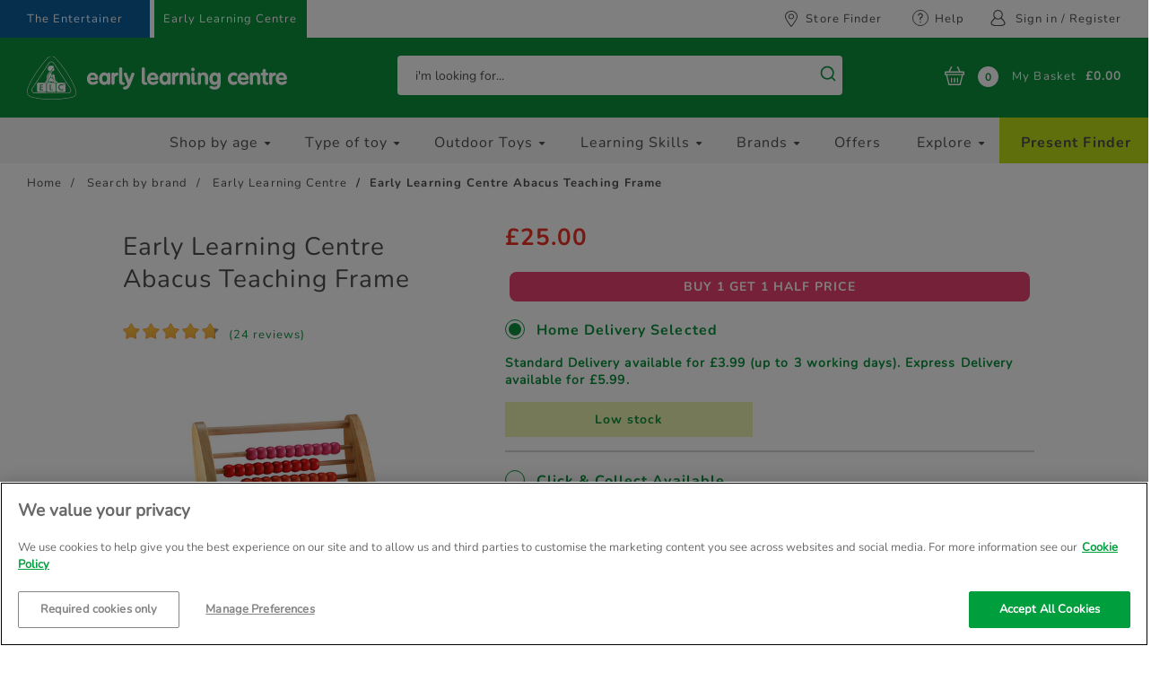

--- FILE ---
content_type: text/html;charset=UTF-8
request_url: https://www.elc.co.uk/educational-toys/numbers/Early-Learning-Centre-Abacus-Teaching-Frame/p/540640
body_size: 43713
content:
<!DOCTYPE html>
<html lang="en">
<head>
	<title>
		Early Learning Centre Abacus Teaching Frame | Early Learning Centre</title>

	<link rel="canonical" href="https://www.elc.co.uk/educational-toys/numbers/Early-Learning-Centre-Abacus-Teaching-Frame/p/540640">
	<meta http-equiv="Content-Type" content="text/html; charset=utf-8"/>
	<meta http-equiv="X-UA-Compatible" content="IE=edge">
	<meta name="viewport" content="width=device-width, initial-scale=1, user-scalable=no">

	<meta name="keywords">
<meta name="description" content="Shop Early Learning Centre Abacus Teaching Frame at Early Learning Centre. Free delivery over &pound;40 + free 30 minute click &amp; collect.">
<meta name="title" content="Early Learning Centre Abacus Teaching Frame | Early Learning Centre">
<meta name="robots" content="index,follow">
<script  type="text/javascript" class="optanon-category-C0002" src="/_ui/shared/js/analyticsmediator.js"></script>
<script >
    // Define dataLayer and the gtag function.
    window.dataLayer = window.dataLayer || [];

    function gtag() {
        dataLayer.push(arguments);
    }

    gtag('consent', 'default', {
        'ad_storage': 'denied',
        'analytics_storage': 'denied',
        'functionality_storage': 'granted',
        'personalization_storage': 'denied',
        'security_storage': 'denied'
    });
</script><script defer="defer" async="async" src=""></script>
<link rel="preconnect" href="//cdn-eu.dynamicyield.com">
<link rel="preconnect" href="//st-eu.dynamicyield.com">
<link rel="preconnect" href="//rcom-eu.dynamicyield.com">

<link rel="dns-prefetch" href="//cdn-eu.dynamicyield.com">
<link rel="dns-prefetch" href="//st-eu.dynamicyield.com">
<link rel="dns-prefetch" href="//rcom-eu.dynamicyield.com">

<script  type="text/javascript">
  window.DY = window.DY || {};
</script>
<script  type="text/javascript">
          DY.recommendationContext = { type: 'PRODUCT', data: ['540640'] };
        </script>
    <script  type="text/javascript">
  var activeUserConsent = document.cookie.includes('_dyid_activeuserconsent') || false;
  DY.userActiveConsent = { accepted: activeUserConsent };
  
  document.addEventListener('DOMContentLoaded', function() {
    function updateConsentStatus(active) {
      $.ajax({
        type: 'POST',
        cache: false,
        url: '/dy-data/setcookie/dyactiveuserconsent?active=' + active,
        success: function() {
          DY.userActiveConsent = { accepted: active };
          DYO.ActiveConsent.updateConsentAcceptedStatus(active);
          window.localStorage.setItem("userActiveConsent", active);
        }
      });
    }

    if (!document.cookie.includes('_dyid_activeuserconsent')) {
      DYO.ActiveConsent.updateConsentAcceptedStatus(false);
    }

    $(document).on('click', '#accept-recommended-btn-handler, .save-preference-btn-handler, #onetrust-accept-btn-handler', function() {
      updateConsentStatus(true);
    });

    $(document).on('click', '.ot-pc-refuse-all-handler', function() {
      DY.userActiveConsent = { accepted: false };
    });
  });
</script>

<script  type="text/javascript" src="//cdn-eu.dynamicyield.com/api/9881065/api_dynamic.js"></script>
<script  type="text/javascript" src="//cdn-eu.dynamicyield.com/api/9881065/api_static.js"></script>

<script >
  var DYJS = {};
  DYJS.dyApiCall = function(event, data) {
    return DY.API === undefined ? document.addEventListener('dy_loaded', function() {
      DYJS.dyApiCall(event, data)
    }, false) : DY.API(event, data);
  }

  if (typeof window.mediator != 'undefined') {
    window.mediator.subscribe("trackAddToCartDY", function(data) {
      var cartData = [];

      $.ajax({
        type: "GET",
        cache: false,
        url: "/dy-data/cart",
        success: function(cartResponse) {
          cartData = cartResponse;

          var addToCartEvent = {
            name: "Add to Cart",
            properties: {
              dyType: "add-to-cart-v1",
              value: data["price"] * data["quantity"],
              currency: "GBP",
              productId: data["item_id"],
              quantity: data["quantity"],
              cart: cartData.entries
            }
          };
          DYJS.dyApiCall("event", addToCartEvent);
        }
      });
    });

    window.mediator.subscribe("trackAddToWishlistDY", function(data) {
      var addToWishlistEvent = {
        name: "Add to Wishlist",
        properties: {
          dyType: "add-to-wishlist-v1",
          value: data["price"],
          currency: "GBP",
          productId: data["item_id"],
          quantity: 1
        }
      };
      DYJS.dyApiCall("event", addToWishlistEvent);

    });
  }
</script>

<script  >
  document.addEventListener('DOMContentLoaded', function() {
    var syncCartEvent = {
      name: "Sync cart",
      properties: {
        dyType: "sync-cart-v1",
        value: 0,
        currency: "GBP",
        cart: [
          
        ]
      }
    };
    DYJS.dyApiCall("event", syncCartEvent);
  });
</script>

<!-- Google Tag Manager -->
		<script>(function(w,d,s,l,i){w[l]=w[l]||[];w[l].push({'gtm.start':
							new Date().getTime(),event:'gtm.js'});var f=d.getElementsByTagName(s)[0],
						j=d.createElement(s),dl=l!='dataLayer'?'&l='+l:'';j.async=true;j.src=
						'//www.googletagmanager.com/gtm.js?id='+i+dl;f.parentNode.insertBefore(j,f);
				})(window,document,'script','dataLayer','GTM-N47BH5M');
				</script>
			<!-- End Google Tag Manager -->
	<link rel="shortcut icon" type="image/x-icon" media="all" href="/_ui/responsive/theme-elc/images/favicon.ico" />

	<link rel="stylesheet" type="text/css" media="all" href="/wro/all_responsive.css?E939F7D52966EB5646C54F43EAD6ACEBB66DDFAC" />
		<link rel="stylesheet" type="text/css" media="all" href="/wro/elc_responsive.css?E939F7D52966EB5646C54F43EAD6ACEBB66DDFAC" />
		<link rel="stylesheet" type="text/css" media="all" href="/wro/addons_responsive.css?E939F7D52966EB5646C54F43EAD6ACEBB66DDFAC" />
		<link rel="stylesheet" type="text/css" media="all" href="/wro/toyshop_klarna.css?E939F7D52966EB5646C54F43EAD6ACEBB66DDFAC" />
	
<!-- componentId pdpHeaderLinkComponent and PK 8833284834364-->
<link rel="preload" as="image" href="/medias/515Wx515H-540640-Primary?context=[base64]" >




  








<script >
		window.dataLayer = window.dataLayer || [];
			dataLayer.push({'event':'dataLayerinitialized',
			'pagetype':'PRODUCT'});
	</script>

	<script  src="https://js.klarna.com/web-sdk/v1/klarna.js" data-client-id="19a2b9c0-b63b-51b9-b0a4-92ac806522cd"></script>
</head>

<body ng-app="" class="page-productDetails pageType-ProductPage template-pages-product-productLayout2Page  smartedit-page-uid-productDetails smartedit-page-uuid-eyJpdGVtSWQiOiJwcm9kdWN0RGV0YWlscyIsImNhdGFsb2dJZCI6ImVsY0NvbnRlbnRDYXRhbG9nIiwiY2F0YWxvZ1ZlcnNpb24iOiJPbmxpbmUifQ== smartedit-catalog-version-uuid-elcContentCatalog/Online  language-en">

	<noscript><iframe src="//www.googletagmanager.com/ns.html?id=GTM-N47BH5M"
    height="0" width="0" style="display:none;visibility:hidden"></iframe></noscript>

	<main data-currency-iso-code="GBP">
			<a href="#skip-to-content" class="skiptocontent" data-role="none">text.skipToContent</a>
			<a href="#skiptonavigation" class="skiptonavigation" data-role="none">text.skipToNavigation</a>

			<div class="yCmsContentSlot container">
<div class="content"><link rel="stylesheet" href="/medias/css-additional-elc-sm.min.css?context=bWFzdGVyfHJvb3R8MTk0OHx0ZXh0L2Nzc3xoYjQvaGIxLzk1NjczMzI2NjMzMjYuY3NzfDgyYzUwM2IwZGM3NzYyZjQxMmY2NGJhYWM1NzRlZDAyNjlhZGIyOTExNDFhMTZhOTJkNmU4NDMyMjJjOTgyYTY" /></div></div><span id="is-paypal-user" class="display-none"></span>
<span id="is-amazon-user" class="display-none"></span>
<span id="logout-url" class="display-none">/logout</span>
<span id="do-amazon-Logout" class="display-none"></span>

<header class="js-mainHeader">
	<nav class="navigation navigation--top js-navigation--middle">
		<div class="container-fluid">
			<div class="row desktop__nav">
                <div class="multiSiteWrapper">
                    <a href="https://www.thetoyshop.com" >The Entertainer</a>
                    <a href="https://www.elc.co.uk" class='disabled'>Early Learning Centre</a>
                </div>
                <div class="col-xs-2 visible-xs col-sm-3 visible-sm mobile-menu">
                    <button class="btn js-toggle-sm-navigation" type="button">
                        <span class="glyphicon glyphicon-menu-hamburger"></span>
                    </button>
                </div>
			    <div class="desktop__subnav col-xs-2 col-xs-push-6 col-sm-1 col-sm-push-7 col-md-12 col-md-push-0">
                    <ul class="nav__links nav__links--shop_info">

                        <li class="nav-location">
                                    <a href="/store-finder">
                                        <span class="icon icon-finder"></span>
                                        <span class="map-marker-text hidden-xs hidden-sm">Store Finder</span>
                                    </a>
                                </li>
                                <li class="nav-help hidden-xs hidden-sm">
                                    <a href="/help">
                                        <span class="icon icon-question" aria-hidden="true"></span>
                                        <span class="map-marker-text hidden-xs hidden-sm">Help</span>
                                    </a>
                                </li>
                            <li class="nav__right hidden-xs hidden-sm">
                                    <ul class="nav__links nav__links--account">
                                        <li class="yCmsComponent">
<div class="accNavComponent js-accNavComponent display-none NAVcompONENT" data-title="My Account">
        <nav class="accNavComponent__child-wrap display-none">
            <div>
                    My Account</div>
            <div>
                        <a href="/my-account/payment-details" title="Payment Details">Payment Details</a></div>
                <div>
                        <a href="/my-account/update-email" class="update-email-Link" title="Email Address">Email Address</a></div>
                <div>
                        <a href="/my-account/update-profile" title="Personal Details">Personal Details</a></div>
                <div>
                        <a href="/my-account/update-password" class="update-password-Link" title="Password">Password</a></div>
                <div>
                        <a href="/my-account/wishlist" title="Wishlist">Wishlist</a></div>
                <div>
                        <a href="/my-account/my-interests" title="My Interests">My Interests</a></div>
                <div>
                        <a href="/my-account/saved-carts" title="Saved Baskets">Saved Baskets</a></div>
                <div>
                        <a href="/my-account/address-book" class="address-book-Link" title="Address Book">Address Book</a></div>
                <div>
                        <a href="/my-account/orders" title="Track your order">Track your order</a></div>
                </nav>
    </div>
</li><li class="liOffcanvas">
                                                <a href="/login"><i class="fa fa-user-circle-o"></i>
                                                    Sign in / Register</a>
                                                </li>
                                            </ul>
                                </li>
                            </ul>

                </div>

				<div class="col-xs-6 col-xs-pull-2 col-sm-6 col-sm-pull-1 col-md-3 col-md-pull-0">
					<div class="js-site-logo site-logo">
						<div class="yCmsComponent yComponentWrapper">
<div class="banner__component banner">
	<a href="/"><img title="Early Learning Centre"
				alt="Early Learning Centre" src="/medias/site-logo.svg?context=bWFzdGVyfGltYWdlc3wzNDcwN3xpbWFnZS9zdmcreG1sfGFXMWhaMlZ6TDJnNFppOW9ZV0l2T1RFNE56WTNNVGsyTlRjeU5pNXpkbWN8MDMyOGQ4OTBmM2VlYzg2Yzc1Nzc4YzQyNTAxNmI1OWUyNGY3YzE1OTQzZjkxYTFlYjA3NGQ0ZmJiZDM2MjcyZQ"></a>
		</div></div></div>
				</div>

                <div class="sign-in-register-icon visible-xs">
                    <a href="/login" title="Sign in / Register">
                        <img src="/_ui/responsive/theme-elc/images/header-my-account-icon.png" alt="Sign in / Register" title="Sign in / Register">
                    </a>
                </div>
				<div class="nav-cart-container col-xs-1 col-sm-1 col-sm-push-1 col-md-2 col-md-push-7">
					<ul>
						<li>
						<div class="yCmsContentSlot componentContainer">
<div class="yCmsComponent">
<div class="nav-cart">
	<a 	href="/cart"
		class="mini-cart-link js-mini-cart-link"
		data-mini-cart-url="/cart/rollover/MiniCart"
		data-mini-cart-refresh-url="/cart/miniCart/SUBTOTAL"
		data-mini-cart-name="Basket"
		data-mini-cart-empty-name="There are no items in your Basket"
		data-mini-cart-items-text="My Basket"
		>
		<div class="mini-cart-icon">
			<span class="icon icon-basket"></span>
		</div>
		<div class="mini-cart-count js-mini-cart-count"><span class="nav-items-total">0</span></div>
			<span class="items-desktop hidden-xs hidden-sm">My Basket</span>
			<div class="mini-cart-price js-mini-cart-price hidden-xs hidden-sm">
				£0.00</div>

		</a>
</div>
<div class="mini-cart-container js-mini-cart-container"></div></div></div></li>
					</ul>
				</div>

				<div class="searchElement col-xs-12 col-sm-12 col-md-5 col-md-pull-1">
					<div class="search-bar-encapsulator" style="height:44px">
                        <div class="site-search">
                            <div class="yCmsComponent">
<div id="autocompleteLabels" hidden
    data-go="Go"
    data-search="Search..."
></div>

<div id="autocomplete" class="ui-front">
	</div>
</div></div>
					</div>
				</div>
			</div>
		</div>
	</nav>
	<a id="skiptonavigation"></a>
	<nav class="navigation navigation--bottom js_navigation--bottom js-enquire-offcanvas-navigation" role="navigation">
		<ul class="sticky-nav-top hidden-lg hidden-md js-sticky-user-group hidden-md hidden-lg">
                </ul>
		<div class="navigation__overflow">
			<ul data-trigger="#signedInUserOptionsToggle" class="nav__links nav__links--products nav__links--mobile js-userAccount-Links js-nav-collapse-body offcanvasGroup1 collapse in hidden-md hidden-lg">
                   </ul>
           	<ul class="nav__links nav__links--products js-offcanvas-links">
				<li class="auto nav__links--primary nav__links--primary-has__sub js-enquire-has-sub">
                                <span class="yCmsComponent nav__link js_nav__link">
<a href="/c/shop-by-age" title="Shop by age">Shop by age</a></span><span class="hidden-md hidden-lg nav__link--drill__down js_nav__link--drill__down"></span>
                                    <div class="sub__navigation js_sub__navigation">
                                        <a class="sm-back js-enquire-sub-close hidden-md hidden-lg" href="#">Back</a>
                                        <div class="col-md-8 col-md-offset-2">
                                            <div class="row">

                                                <div class="sub-navigation-section col-xs-12 col-md-4">
                                                            <ul class="sub-navigation-list ">
                                                                <li class="yCmsComponent nav__link--secondary">
<a href="/c/shop-by-age/0-3-months" title="0-3 months">0-3 months</a></li><li class="yCmsComponent nav__link--secondary">
<a href="/c/shop-by-age/3-6-months" title="3-6 months">3-6 months</a></li><li class="yCmsComponent nav__link--secondary">
<a href="/c/shop-by-age/6-12-months" title="6-12 months">6-12 months</a></li><li class="yCmsComponent nav__link--secondary">
<a href="/c/shop-by-age/1-2-years" title="1-2 years">1-2 years</a></li><li class="yCmsComponent nav__link--secondary">
<a href="/c/shop-by-age/2-3-years" title="2-3 years">2-3 years</a></li></ul>
                                                                           </div>
                                                                       <div class="sub-navigation-section col-xs-12 col-md-4">
                                                                       <ul class="sub-navigation-list ">
                                                                   <li class="yCmsComponent nav__link--secondary">
<a href="/c/shop-by-age/3-4-years" title="3-4 years">3-4 years</a></li><li class="yCmsComponent nav__link--secondary">
<a href="/c/shop-by-age/4-and-up-years" title="4&#43; years">4&#43; years</a></li><li class="yCmsComponent nav__link--secondary">
<a href="/c/shop-by-age/new-born-baby-gift-ideas" title="Newborn Gifts">Newborn Gifts</a></li><li class="yCmsComponent nav__link--secondary">
<a href="/c/shop-by-age/2nd-birthday-gift-ideas" title="2nd Birthday Gifts">2nd Birthday Gifts</a></li><li class="yCmsComponent nav__link--secondary">
<a href="/c/shop-by-age/1st-birthday-gift-ideas" title="1st Birthday Gifts">1st Birthday Gifts</a></li></ul>
                                                                           </div>
                                                                       <div class="sub-navigation-section col-xs-12 col-md-4">
                                                                       <ul class="sub-navigation-list ">
                                                                   <li class="yCmsComponent nav__link--secondary">
<a href="/c/shop-by-age/3rd-birthday-gift-ideas" title="3rd Birthday Gifts">3rd Birthday Gifts</a></li><li class="yCmsComponent nav__link--secondary">
<a href="/c/shop-by-age/4th-birthday-gift-ideas" title="4th Birthday Gifts">4th Birthday Gifts</a></li><li class="yCmsComponent nav__link--secondary">
<a href="/c/shop-by-age/5th-birthday-gift-ideas" title="5th Birthday Gifts">5th Birthday Gifts</a></li></ul>
                                                        </div>
                                                    </div>
                                        </div>
                                    </div>
                                </li>
                        <li class="auto nav__links--primary nav__links--primary-has__sub js-enquire-has-sub">
                                <span class="yCmsComponent nav__link js_nav__link">
<a href="#" title="Type of toy">Type of toy</a></span><span class="hidden-md hidden-lg nav__link--drill__down js_nav__link--drill__down"></span>
                                <div class="sub__navigation js_sub__navigation">
                                    <a class="sm-back js-enquire-sub-close hidden-md hidden-lg" href="#">Back</a>
                                    <div class=" col-md-12">
                                            <div class="row">
                                               <div class="sub-navigation-section col-xs-12 column-20-percent">
                                                            <div class="title">
                                                                    <a href="/c/dolls" title="Dolls" class="hidden-xs hidden-sm">Dolls</a>
                                                                        <a href="#subListNum0" data-toggle="collapse"
                                                                                class="hidden-md hidden-lg subListToggle collapsed">&nbsp;</a>
                                                                        <a href="/c/dolls"
                                                                            title="Dolls"
                                                                            class="hidden-md hidden-lg">
                                                                            Dolls</a>
                                                                </div>
                                                            <ul class="sub-navigation-list has-title collapse" id="subListNum0">
                                                                <li class="nav__link--secondary">
                                                                                        <a href="/c/dolls/dolls-houses" title="Doll Houses">Doll Houses</a>
                                                                                    </li>
                                                                                <li class="nav__link--secondary">
                                                                                        <a href="/c/dolls/prams-and-strollers" title="Baby Doll Prams">Baby Doll Prams</a>
                                                                                    </li>
                                                                                <li class="nav__link--secondary">
                                                                                        <a href="/c/dolls/accessories" title="Baby Dolls Accessories">Baby Dolls Accessories</a>
                                                                                    </li>
                                                                                <li class="nav__link--secondary">
                                                                                        <a href="/c/soft-toys" title="Soft Toys">Soft Toys</a>
                                                                                    </li>
                                                                                </ul>
                                                            </div>
                                                            <div class="sub-navigation-section col-xs-12 column-20-percent">
                                                            <div class="title">
                                                                    <a href="/c/arts-and-crafts" title="Arts &amp; Crafts" class="hidden-xs hidden-sm">Arts &amp; Crafts</a>
                                                                        <a href="#subListNum1" data-toggle="collapse"
                                                                                class="hidden-md hidden-lg subListToggle collapsed">&nbsp;</a>
                                                                        <a href="/c/arts-and-crafts"
                                                                            title="Arts &amp; Crafts"
                                                                            class="hidden-md hidden-lg">
                                                                            Arts &amp; Crafts</a>
                                                                </div>
                                                            <ul class="sub-navigation-list has-title collapse" id="subListNum1">
                                                                <li class="nav__link--secondary">
                                                                                        <a href="/c/arts-and-crafts/easels" title="Childrens Easels">Childrens Easels</a>
                                                                                    </li>
                                                                                <li class="nav__link--secondary">
                                                                                        <a href="/c/arts-and-crafts/scribblers" title="Magnetic Drawing Boards">Magnetic Drawing Boards</a>
                                                                                    </li>
                                                                                <li class="nav__link--secondary">
                                                                                        <a href="/c/arts-and-crafts/paint-sets" title="Kids Paint Sets">Kids Paint Sets</a>
                                                                                    </li>
                                                                                <li class="nav__link--secondary">
                                                                                        <a href="/c/arts-and-crafts/clay-and-dough" title="Play Dough">Play Dough</a>
                                                                                    </li>
                                                                                <li class="nav__link--secondary">
                                                                                        <a href="/c/arts-and-crafts/pens-pencils-and-chalk" title="Stationery &amp; Colouring Sets">Stationery &amp; Colouring Sets</a>
                                                                                    </li>
                                                                                <li class="nav__link--secondary see-all-link">
                                                                                    <a href="/c/arts-and-crafts" title="Children&#039;s Craft Kits">See all</a>
                                                                                </li>
                                                                            </ul>
                                                            </div>
                                                            <div class="sub-navigation-section col-xs-12 column-20-percent">
                                                            <div class="title">
                                                                    <a href="/c/roleplay" title="Role Play Toys" class="hidden-xs hidden-sm">Role Play Toys</a>
                                                                        <a href="#subListNum2" data-toggle="collapse"
                                                                                class="hidden-md hidden-lg subListToggle collapsed">&nbsp;</a>
                                                                        <a href="/c/roleplay"
                                                                            title="Role Play Toys"
                                                                            class="hidden-md hidden-lg">
                                                                            Role Play Toys</a>
                                                                </div>
                                                            <ul class="sub-navigation-list has-title collapse" id="subListNum2">
                                                                <li class="nav__link--secondary">
                                                                                        <a href="/c/roleplay/play-food-and-shopping" title="Play Food and Shopping">Play Food and Shopping</a>
                                                                                    </li>
                                                                                <li class="nav__link--secondary">
                                                                                        <a href="/c/roleplay/dress-up" title="Kids Dress Up">Kids Dress Up</a>
                                                                                    </li>
                                                                                <li class="nav__link--secondary">
                                                                                        <a href="/c/roleplay/diy" title="Kids Tool Sets">Kids Tool Sets</a>
                                                                                    </li>
                                                                                <li class="nav__link--secondary">
                                                                                        <a href="/c/roleplay/toy-phones" title="Toy Phones ">Toy Phones </a>
                                                                                    </li>
                                                                                <li class="nav__link--secondary">
                                                                                        <a href="/c/roleplay/roleplay-home-toys" title="Home Themed Role Play Toys">Home Themed Role Play Toys</a>
                                                                                    </li>
                                                                                </ul>
                                                            </div>
                                                            <div class="sub-navigation-section col-xs-12 column-20-percent">
                                                            <div class="title">
                                                                    <a href="/c/games-and-puzzles" title="Games &amp; Puzzles" class="hidden-xs hidden-sm">Games &amp; Puzzles</a>
                                                                        <a href="#subListNum3" data-toggle="collapse"
                                                                                class="hidden-md hidden-lg subListToggle collapsed">&nbsp;</a>
                                                                        <a href="/c/games-and-puzzles"
                                                                            title="Games &amp; Puzzles"
                                                                            class="hidden-md hidden-lg">
                                                                            Games &amp; Puzzles</a>
                                                                </div>
                                                            <ul class="sub-navigation-list has-title collapse" id="subListNum3">
                                                                <li class="nav__link--secondary">
                                                                                        <a href="/c/games-and-puzzles/games" title="Children&#039;s Games">Children&#039;s Games</a>
                                                                                    </li>
                                                                                <li class="nav__link--secondary">
                                                                                        <a href="/c/games-and-puzzles/floor-puzzles" title="Floor Puzzles">Floor Puzzles</a>
                                                                                    </li>
                                                                                <li class="nav__link--secondary">
                                                                                        <a href="/c/games-and-puzzles/peg-puzzles" title="Peg Puzzles">Peg Puzzles</a>
                                                                                    </li>
                                                                                <li class="nav__link--secondary">
                                                                                        <a href="/c/wooden-toys/wooden-puzzles" title="Wooden Puzzles">Wooden Puzzles</a>
                                                                                    </li>
                                                                                <li class="nav__link--secondary">
                                                                                        <a href="/c/games-and-puzzles/jigsaws" title="Jigsaw Puzzles">Jigsaw Puzzles</a>
                                                                                    </li>
                                                                                </ul>
                                                            </div>
                                                            <div class="sub-navigation-section col-xs-12 column-20-percent">
                                                            <div class="title">
                                                                    <a href="/c/construction-toys" title="Construction Toys" class="hidden-xs hidden-sm">Construction Toys</a>
                                                                        <a href="#subListNum4" data-toggle="collapse"
                                                                                class="hidden-md hidden-lg subListToggle collapsed">&nbsp;</a>
                                                                        <a href="/c/construction-toys"
                                                                            title="Construction Toys"
                                                                            class="hidden-md hidden-lg">
                                                                            Construction Toys</a>
                                                                </div>
                                                            <ul class="sub-navigation-list has-title collapse" id="subListNum4">
                                                                <li class="nav__link--secondary">
                                                                                        <a href="/c/construction-toys/building-blocks" title="Building Blocks For Kids">Building Blocks For Kids</a>
                                                                                    </li>
                                                                                <li class="nav__link--secondary">
                                                                                        <a href="/c/construction-toys/building-bricks" title="Building Bricks For Kids">Building Bricks For Kids</a>
                                                                                    </li>
                                                                                </ul>
                                                            </div>
                                                            </div><div class="row">
                                                            <div class="sub-navigation-section col-xs-12 column-20-percent">
                                                            <div class="title">
                                                                    <a href="/c/baby" title="Baby Toys" class="hidden-xs hidden-sm">Baby Toys</a>
                                                                        <a href="#subListNum5" data-toggle="collapse"
                                                                                class="hidden-md hidden-lg subListToggle collapsed">&nbsp;</a>
                                                                        <a href="/c/baby"
                                                                            title="Baby Toys"
                                                                            class="hidden-md hidden-lg">
                                                                            Baby Toys</a>
                                                                </div>
                                                            <ul class="sub-navigation-list has-title collapse" id="subListNum5">
                                                                <li class="nav__link--secondary">
                                                                                        <a href="/c/baby/shapes-sorters-and-stackers" title="Shape Sorters and Stackers">Shape Sorters and Stackers</a>
                                                                                    </li>
                                                                                <li class="nav__link--secondary">
                                                                                        <a href="/c/baby/activity-toys" title="Baby Activity Toys">Baby Activity Toys</a>
                                                                                    </li>
                                                                                <li class="nav__link--secondary">
                                                                                        <a href="/c/baby/baby-walkers" title="Baby Walkers">Baby Walkers</a>
                                                                                    </li>
                                                                                <li class="nav__link--secondary">
                                                                                        <a href="/c/baby/baby-sensory-toys" title="Baby Sensory Toys">Baby Sensory Toys</a>
                                                                                    </li>
                                                                                <li class="nav__link--secondary">
                                                                                        <a href="/c/baby/playmats" title="Baby Play Gyms">Baby Play Gyms</a>
                                                                                    </li>
                                                                                <li class="nav__link--secondary see-all-link">
                                                                                    <a href="/c/baby" title="Rattles &amp; Teething Toys">See all</a>
                                                                                </li>
                                                                            </ul>
                                                            </div>
                                                            <div class="sub-navigation-section col-xs-12 column-20-percent">
                                                            <div class="title">
                                                                    <a href="/c/musical-toys" title="Musical Toys" class="hidden-xs hidden-sm">Musical Toys</a>
                                                                        <a href="#subListNum6" data-toggle="collapse"
                                                                                class="hidden-md hidden-lg subListToggle collapsed">&nbsp;</a>
                                                                        <a href="/c/musical-toys"
                                                                            title="Musical Toys"
                                                                            class="hidden-md hidden-lg">
                                                                            Musical Toys</a>
                                                                </div>
                                                            <ul class="sub-navigation-list has-title collapse" id="subListNum6">
                                                                <li class="nav__link--secondary">
                                                                                        <a href="/c/musical-toys/percussion" title="Childrens Percussion Instruments">Childrens Percussion Instruments</a>
                                                                                    </li>
                                                                                <li class="nav__link--secondary">
                                                                                        <a href="/c/musical-toys/keyboards-and-pianos" title="Baby Pianos">Baby Pianos</a>
                                                                                    </li>
                                                                                </ul>
                                                            </div>
                                                            <div class="sub-navigation-section col-xs-12 column-20-percent">
                                                            <div class="title">
                                                                    <a href="/c/wooden-toys" title="Wooden Toys" class="hidden-xs hidden-sm">Wooden Toys</a>
                                                                        <a href="#subListNum7" data-toggle="collapse"
                                                                                class="hidden-md hidden-lg subListToggle collapsed">&nbsp;</a>
                                                                        <a href="/c/wooden-toys"
                                                                            title="Wooden Toys"
                                                                            class="hidden-md hidden-lg">
                                                                            Wooden Toys</a>
                                                                </div>
                                                            <ul class="sub-navigation-list has-title collapse" id="subListNum7">
                                                                <li class="nav__link--secondary">
                                                                                        <a href="/c/wooden-toys/wooden-puzzles" title="Wooden Puzzles">Wooden Puzzles</a>
                                                                                    </li>
                                                                                <li class="nav__link--secondary">
                                                                                        <a href="/c/wooden-toys/wooden-activity" title="Wooden Activity Toys">Wooden Activity Toys</a>
                                                                                    </li>
                                                                                <li class="nav__link--secondary">
                                                                                        <a href="/c/wooden-toys/wooden-playsets" title="Wooden Playsets">Wooden Playsets</a>
                                                                                    </li>
                                                                                <li class="nav__link--secondary">
                                                                                        <a href="/c/wooden-toys/wooden-kitchen" title="Wooden Kitchen Toys">Wooden Kitchen Toys</a>
                                                                                    </li>
                                                                                <li class="nav__link--secondary">
                                                                                        <a href="/c/wooden-toys/wooden-food" title="Wooden Play Food Sets">Wooden Play Food Sets</a>
                                                                                    </li>
                                                                                <li class="nav__link--secondary see-all-link">
                                                                                    <a href="/c/wooden-toys" title="Wooden Vehicle Toys">See all</a>
                                                                                </li>
                                                                            </ul>
                                                            </div>
                                                            <div class="sub-navigation-section col-xs-12 column-20-percent">
                                                            <div class="title">
                                                                    <a href="/c/action-figures-and-playsets" title="Playsets &amp; Action Figures" class="hidden-xs hidden-sm">Playsets &amp; Action Figures</a>
                                                                        <a href="#subListNum8" data-toggle="collapse"
                                                                                class="hidden-md hidden-lg subListToggle collapsed">&nbsp;</a>
                                                                        <a href="/c/action-figures-and-playsets"
                                                                            title="Playsets &amp; Action Figures"
                                                                            class="hidden-md hidden-lg">
                                                                            Playsets &amp; Action Figures</a>
                                                                </div>
                                                            <ul class="sub-navigation-list has-title collapse" id="subListNum8">
                                                                <li class="nav__link--secondary">
                                                                                        <a href="/c/action-figures-and-playsets/action-figures" title="Action Figures For Toddlers">Action Figures For Toddlers</a>
                                                                                    </li>
                                                                                <li class="nav__link--secondary">
                                                                                        <a href="/c/action-figures-and-playsets/playsets" title="Playsets">Playsets</a>
                                                                                    </li>
                                                                                </ul>
                                                            </div>
                                                            <div class="sub-navigation-section col-xs-12 column-20-percent">
                                                            <div class="title">
                                                                    <a href="/c/animals" title="Animal Toys " class="hidden-xs hidden-sm">Animal Toys </a>
                                                                        <a href="#subListNum9" data-toggle="collapse"
                                                                                class="hidden-md hidden-lg subListToggle collapsed">&nbsp;</a>
                                                                        <a href="/c/animals"
                                                                            title="Animal Toys "
                                                                            class="hidden-md hidden-lg">
                                                                            Animal Toys </a>
                                                                </div>
                                                            <ul class="sub-navigation-list has-title collapse" id="subListNum9">
                                                                <li class="nav__link--secondary">
                                                                                        <a href="/c/animals/farm-animals" title="Farm Animal Toys">Farm Animal Toys</a>
                                                                                    </li>
                                                                                <li class="nav__link--secondary">
                                                                                        <a href="/c/animals/dinosaurs" title="Dinosaur Toys">Dinosaur Toys</a>
                                                                                    </li>
                                                                                <li class="nav__link--secondary">
                                                                                        <a href="/c/animals/bunnies" title="Bunny Teddies">Bunny Teddies</a>
                                                                                    </li>
                                                                                <li class="nav__link--secondary">
                                                                                        <a href="/c/animals/wild-animals" title="Wild Animal Toys">Wild Animal Toys</a>
                                                                                    </li>
                                                                                </ul>
                                                            </div>
                                                            </div><div class="row">
                                                            <div class="sub-navigation-section col-xs-12 column-20-percent">
                                                            <div class="title">
                                                                    <a href="/c/baby/baby-sensory-toys" title="Baby Sensory Toys" class="hidden-xs hidden-sm">Baby Sensory Toys</a>
                                                                        <a href="#subListNum10" data-toggle="collapse"
                                                                                class="hidden-md hidden-lg subListToggle collapsed">&nbsp;</a>
                                                                        <a href="/c/baby/baby-sensory-toys"
                                                                            title="Baby Sensory Toys"
                                                                            class="hidden-md hidden-lg">
                                                                            Baby Sensory Toys</a>
                                                                </div>
                                                            <ul class="sub-navigation-list has-title collapse" id="subListNum10">
                                                                <li class="nav__link--secondary">
                                                                                        <a href="/c/baby/baby-sensory-toys/lights-sensory-toys" title="Lights Sensory Toys">Lights Sensory Toys</a>
                                                                                    </li>
                                                                                <li class="nav__link--secondary">
                                                                                        <a href="/c/baby/baby-sensory-toys/sound-sensory-toys" title="Music &amp; Sound Sensory Toys">Music &amp; Sound Sensory Toys</a>
                                                                                    </li>
                                                                                <li class="nav__link--secondary">
                                                                                        <a href="/c/baby/baby-sensory-toys/texture-sensory-toys" title="Textured Sensory Toys">Textured Sensory Toys</a>
                                                                                    </li>
                                                                                <li class="nav__link--secondary">
                                                                                        <a href="/c/baby/baby-sensory-toys/movement-sensory-toys" title="Movement Sensory Toys">Movement Sensory Toys</a>
                                                                                    </li>
                                                                                </ul>
                                                            </div>
                                                            <div class="sub-navigation-section col-xs-12 column-20-percent">
                                                            <div class="title">
                                                                    <a href="/c/vehicles" title="Toy Vehicles" class="hidden-xs hidden-sm">Toy Vehicles</a>
                                                                        <a href="#subListNum11" data-toggle="collapse"
                                                                                class="hidden-md hidden-lg subListToggle collapsed">&nbsp;</a>
                                                                        <a href="/c/vehicles"
                                                                            title="Toy Vehicles"
                                                                            class="hidden-md hidden-lg">
                                                                            Toy Vehicles</a>
                                                                </div>
                                                            <ul class="sub-navigation-list has-title collapse" id="subListNum11">
                                                                <li class="nav__link--secondary">
                                                                                        <a href="/c/vehicles/cars" title="Toy Cars">Toy Cars</a>
                                                                                    </li>
                                                                                <li class="nav__link--secondary">
                                                                                        <a href="/c/vehicles/trains" title="Toy Trains">Toy Trains</a>
                                                                                    </li>
                                                                                <li class="nav__link--secondary">
                                                                                        <a href="/c/vehicles/garages" title="Toy Car Garage">Toy Car Garage</a>
                                                                                    </li>
                                                                                <li class="nav__link--secondary">
                                                                                        <a href="/c/vehicles/trucks" title="Toy Trucks">Toy Trucks</a>
                                                                                    </li>
                                                                                <li class="nav__link--secondary">
                                                                                        <a href="/c/vehicles/helicopters" title="Toy Helicopters">Toy Helicopters</a>
                                                                                    </li>
                                                                                </ul>
                                                            </div>
                                                            <div class="sub-navigation-section col-xs-12 column-20-percent">
                                                            <div class="title">
                                                                    <a href="/c/eco-friendly-toys" title="Eco-friendly Toys" class="hidden-xs hidden-sm">Eco-friendly Toys</a>
                                                                        <a href="/c/eco-friendly-toys"
                                                                            title="Eco-friendly Toys"
                                                                            class="hidden-md hidden-lg">
                                                                            Eco-friendly Toys</a>
                                                                </div>
                                                            <ul class="sub-navigation-list has-title collapse" id="subListNum12">
                                                                </ul>
                                                            </div>
                                                            <div class="sub-navigation-section col-xs-12 column-20-percent">
                                                            <div class="title">
                                                                    <a href="/c/baby-equipment" title="Baby Equipment" class="hidden-xs hidden-sm">Baby Equipment</a>
                                                                        <a href="/c/baby-equipment"
                                                                            title="Baby Equipment"
                                                                            class="hidden-md hidden-lg">
                                                                            Baby Equipment</a>
                                                                </div>
                                                            <ul class="sub-navigation-list has-title collapse" id="subListNum13">
                                                                </ul>
                                                            </div>
                                                            <div class="sub-navigation-section col-xs-12 column-20-percent">
                                                            <div class="title">
                                                                    <a href="/c/educational-toys" title="Educational &amp; Learning Toys" class="hidden-xs hidden-sm">Educational &amp; Learning Toys</a>
                                                                        <a href="#subListNum14" data-toggle="collapse"
                                                                                class="hidden-md hidden-lg subListToggle collapsed">&nbsp;</a>
                                                                        <a href="/c/educational-toys"
                                                                            title="Educational &amp; Learning Toys"
                                                                            class="hidden-md hidden-lg">
                                                                            Educational &amp; Learning Toys</a>
                                                                </div>
                                                            <ul class="sub-navigation-list has-title collapse" id="subListNum14">
                                                                <li class="nav__link--secondary">
                                                                                        <a href="/c/educational-toys/flash-cards" title="Flash Cards">Flash Cards</a>
                                                                                    </li>
                                                                                <li class="nav__link--secondary">
                                                                                        <a href="/c/educational-toys/letters-alphabets" title="Letters &amp; Alphabets">Letters &amp; Alphabets</a>
                                                                                    </li>
                                                                                <li class="nav__link--secondary">
                                                                                        <a href="/c/educational-toys/numbers" title="Numbers &amp; Counting">Numbers &amp; Counting</a>
                                                                                    </li>
                                                                                <li class="nav__link--secondary">
                                                                                        <a href="/c/educational-toys/clock-toys" title="Clock Toys for Children">Clock Toys for Children</a>
                                                                                    </li>
                                                                                <li class="nav__link--secondary">
                                                                                        <a href="/c/educational-toys/stem" title="STEM Learning Toys">STEM Learning Toys</a>
                                                                                    </li>
                                                                                <li class="nav__link--secondary see-all-link">
                                                                                    <a href="/c/educational-toys" title="Baby Books">See all</a>
                                                                                </li>
                                                                            </ul>
                                                            </div>
                                                            </div><div class="row">
                                                            </div>
                                    </div>
                                </div>
                            </li>
                        <li class="auto nav__links--primary nav__links--primary-has__sub js-enquire-has-sub">
                                <span class="yCmsComponent nav__link js_nav__link">
<a href="/c/outdoor-toys" title="Outdoor Toys">Outdoor Toys</a></span><span class="hidden-md hidden-lg nav__link--drill__down js_nav__link--drill__down"></span>
                                    <div class="sub__navigation js_sub__navigation">
                                        <a class="sm-back js-enquire-sub-close hidden-md hidden-lg" href="#">Back</a>
                                        <div class="col-md-8 col-md-offset-2">
                                            <div class="row">

                                                <div class="sub-navigation-section col-xs-12 col-md-4">
                                                            <ul class="sub-navigation-list ">
                                                                <li class="yCmsComponent nav__link--secondary">
<a href="/c/outdoor-toys/sand-and-water-tables" title="Sand and Water Tables">Sand and Water Tables</a></li><li class="yCmsComponent nav__link--secondary">
<a href="/c/outdoor-toys/slides" title="Slides">Slides</a></li><li class="yCmsComponent nav__link--secondary">
<a href="/c/outdoor-toys/bubbles" title="Bubbles">Bubbles</a></li><li class="yCmsComponent nav__link--secondary">
<a href="/c/outdoor-toys/garden-toys" title="Garden Toys">Garden Toys</a></li><li class="yCmsComponent nav__link--secondary">
<a href="/c/outdoor-toys/play-houses" title="Playhouses">Playhouses</a></li></ul>
                                                                           </div>
                                                                       <div class="sub-navigation-section col-xs-12 col-md-4">
                                                                       <ul class="sub-navigation-list ">
                                                                   <li class="yCmsComponent nav__link--secondary">
<a href="/c/outdoor-toys/swings" title="Swings">Swings</a></li><li class="yCmsComponent nav__link--secondary">
<a href="/c/outdoor-toys/bikes" title="Bikes">Bikes</a></li><li class="yCmsComponent nav__link--secondary">
<a href="/c/outdoor-toys/ride-ons" title="Ride-Ons">Ride-Ons</a></li><li class="yCmsComponent nav__link--secondary">
<a href="/c/outdoor-toys/trikes" title="Trikes">Trikes</a></li><li class="yCmsComponent nav__link--secondary">
<a href="/c/outdoor-toys/trampolines" title="Trampolines">Trampolines</a></li></ul>
                                                                           </div>
                                                                       <div class="sub-navigation-section col-xs-12 col-md-4">
                                                                       <ul class="sub-navigation-list ">
                                                                   <li class="yCmsComponent nav__link--secondary">
<a href="/brands/dolu-elc" title="Dolu">Dolu</a></li><li class="yCmsComponent nav__link--secondary">
<a href="/brands/plum-elc" title="Plum Play">Plum Play</a></li><li class="yCmsComponent nav__link--secondary">
<a href="/brands/out-and-about" title="Out and About">Out and About</a></li><li class="yCmsComponent nav__link--secondary">
<a href="/brands/smoby" title="Smoby">Smoby</a></li><li class="yCmsComponent nav__link--secondary">
<a href="https://www.elc.co.uk/c/outdoor-toys" title="Shop All Outdoor">Shop All Outdoor</a></li></ul>
                                                        </div>
                                                    </div>
                                        </div>
                                    </div>
                                </li>
                        <li class="auto nav__links--primary nav__links--primary-has__sub js-enquire-has-sub">
                                <span class="yCmsComponent nav__link js_nav__link">
<a href="/c/learning-skills" title="Learning Skills">Learning Skills</a></span><span class="hidden-md hidden-lg nav__link--drill__down js_nav__link--drill__down"></span>
                                    <div class="sub__navigation js_sub__navigation">
                                        <a class="sm-back js-enquire-sub-close hidden-md hidden-lg" href="#">Back</a>
                                        <div class="col-md-8 col-md-offset-2">
                                            <div class="row">

                                                <div class="sub-navigation-section col-xs-12 col-md-4">
                                                            <ul class="sub-navigation-list ">
                                                                <li class="yCmsComponent nav__link--secondary">
<a href="/c/learning-skills/creativity" title="Creativity">Creativity</a></li><li class="yCmsComponent nav__link--secondary">
<a href="/c/learning-skills/discover-the-world" title="Discover the world">Discover the world</a></li><li class="yCmsComponent nav__link--secondary">
<a href="/c/learning-skills/fine-motor-skills" title="Fine motor skills">Fine motor skills</a></li><li class="yCmsComponent nav__link--secondary">
<a href="/c/learning-skills/hand-eye-coordination" title="Hand eye coordination">Hand eye coordination</a></li><li class="yCmsComponent nav__link--secondary">
<a href="/c/learning-skills/imaginative-play" title="Imaginative play">Imaginative play</a></li></ul>
                                                                           </div>
                                                                       <div class="sub-navigation-section col-xs-12 col-md-4">
                                                                       <ul class="sub-navigation-list ">
                                                                   <li class="yCmsComponent nav__link--secondary">
<a href="/c/learning-skills/instils-confidence" title="Instils confidence">Instils confidence</a></li><li class="yCmsComponent nav__link--secondary">
<a href="/c/learning-skills/learning-to-count" title="Learning to count">Learning to count</a></li><li class="yCmsComponent nav__link--secondary">
<a href="/c/learning-skills/learning-to-read" title="Learning to read">Learning to read</a></li><li class="yCmsComponent nav__link--secondary">
<a href="/c/learning-skills/learning-to-write" title="Learning to write">Learning to write</a></li><li class="yCmsComponent nav__link--secondary">
<a href="/c/learning-skills/physical-development" title="Physical development">Physical development</a></li></ul>
                                                                           </div>
                                                                       <div class="sub-navigation-section col-xs-12 col-md-4">
                                                                       <ul class="sub-navigation-list ">
                                                                   <li class="yCmsComponent nav__link--secondary">
<a href="/c/learning-skills/problem-solving" title="Problem solving">Problem solving</a></li><li class="yCmsComponent nav__link--secondary">
<a href="/c/learning-skills/social-skills" title="Social skills">Social skills</a></li><li class="yCmsComponent nav__link--secondary">
<a href="/c/learning-skills/stimulating-senses" title="Stimulating senses">Stimulating senses</a></li></ul>
                                                        </div>
                                                    </div>
                                        </div>
                                    </div>
                                </li>
                        <li class="auto nav__links--primary nav__links--primary-has__sub js-enquire-has-sub">
                                <span class="yCmsComponent nav__link js_nav__link">
<a href="https://www.elc.co.uk/brands" title="Brands">Brands</a></span><span class="hidden-md hidden-lg nav__link--drill__down js_nav__link--drill__down"></span>
                                    <div class="sub__navigation js_sub__navigation">
                                        <a class="sm-back js-enquire-sub-close hidden-md hidden-lg" href="#">Back</a>
                                        <div class="col-md-10 col-md-offset-1">
                                            <div class="row">

                                                <div class="sub-navigation-section col-xs-12 col-md-3">
                                                            <ul class="sub-navigation-list ">
                                                                <li class="yCmsComponent nav__link--secondary">
<a href="/brands/happyland" title="Happyland">Happyland</a></li><li class="yCmsComponent nav__link--secondary">
<a href="/brands/early-learning-centre" title="Early Learning Centre">Early Learning Centre</a></li><li class="yCmsComponent nav__link--secondary">
<a href="/brands/cupcake" title="Cupcake">Cupcake</a></li><li class="yCmsComponent nav__link--secondary">
<a href="/brands/blossom-farm" title="Blossom Farm">Blossom Farm</a></li><li class="yCmsComponent nav__link--secondary">
<a href="/brands/tiny-tears" title="Tiny Tears">Tiny Tears</a></li></ul>
                                                                           </div>
                                                                       <div class="sub-navigation-section col-xs-12 col-md-3">
                                                                       <ul class="sub-navigation-list ">
                                                                   <li class="yCmsComponent nav__link--secondary">
<a href="/brands/ms-rachel" title="Ms Rachel">Ms Rachel</a></li><li class="yCmsComponent nav__link--secondary">
<a href="/brands/thomas-and-friends" title="Thomas &amp; Friends">Thomas &amp; Friends</a></li><li class="yCmsComponent nav__link--secondary">
<a href="/brands/smoby" title="Smoby">Smoby</a></li><li class="yCmsComponent nav__link--secondary">
<a href="/brands/dolu-elc" title="Dolu">Dolu</a></li><li class="yCmsComponent nav__link--secondary">
<a href="/brands/fisher-price" title="Fisher-Price">Fisher-Price</a></li></ul>
                                                                           </div>
                                                                       <div class="sub-navigation-section col-xs-12 col-md-3">
                                                                       <ul class="sub-navigation-list ">
                                                                   <li class="yCmsComponent nav__link--secondary">
<a href="/brands/tonies" title="Tonies">Tonies</a></li><li class="yCmsComponent nav__link--secondary">
<a href="/brands/chillafish" title="Chillafish">Chillafish</a></li><li class="yCmsComponent nav__link--secondary">
<a href="/brands/bluey" title="Bluey">Bluey</a></li><li class="yCmsComponent nav__link--secondary">
<a href="/brands/bing" title="Bing">Bing</a></li><li class="yCmsComponent nav__link--secondary">
<a href="/brands/vtech" title="VTech">VTech</a></li></ul>
                                                                           </div>
                                                                       <div class="sub-navigation-section col-xs-12 col-md-3">
                                                                       <ul class="sub-navigation-list ">
                                                                   <li class="yCmsComponent nav__link--secondary">
<a href="/brands/paw-patrol" title="Paw Patrol">Paw Patrol</a></li><li class="yCmsComponent nav__link--secondary">
<a href="/brands/peppa-pig" title="Peppa Pig">Peppa Pig</a></li><li class="yCmsComponent nav__link--secondary">
<a href="/brands/lego" title="LEGO">LEGO</a></li><li class="yCmsComponent nav__link--secondary">
<a href="/brands/gabbys-dollhouse" title="Gabby&#39;s Dollhouse">Gabby&#39;s Dollhouse</a></li><li class="yCmsComponent nav__link--secondary">
<a href="https://www.elc.co.uk/brands" title="Shop all brands">Shop all brands</a></li></ul>
                                                        </div>
                                                    </div>
                                        </div>
                                    </div>
                                </li>
                        <li class="auto nav__links--primary ">
                                <span class="yCmsComponent nav__link js_nav__link">
<a href="/c/offers" title="Offers">Offers</a></span></li>
                        <li class="auto nav__links--primary nav__links--primary-has__sub js-enquire-has-sub">
                                <span class="yCmsComponent nav__link js_nav__link">
<a href="#" title="Explore">Explore</a></span><span class="hidden-md hidden-lg nav__link--drill__down js_nav__link--drill__down"></span>
                                    <div class="sub__navigation js_sub__navigation">
                                        <a class="sm-back js-enquire-sub-close hidden-md hidden-lg" href="#">Back</a>
                                        <div class="col-md-5 col-md-offset-4">
                                            <div class="row">

                                                <div class="sub-navigation-section col-xs-12 col-md-6">
                                                            <ul class="sub-navigation-list ">
                                                                <li class="yCmsComponent nav__link--secondary">
<a href="https://www.elc.co.uk/raising-little-explorers/" title="Blogs" target="_blank" rel="noopener noreferrer">Blogs</a></li><li class="yCmsComponent nav__link--secondary">
<a href="/gift-cards/Early-Learning-Centre-Gift-Card-£10/p/99880000001_10" title="Gift cards">Gift cards</a></li><li class="yCmsComponent nav__link--secondary">
<a href="/aboutus" title="About us">About us</a></li><li class="yCmsComponent nav__link--secondary">
<a href="https://theentertainer.zendesk.com/hc/en-gb/articles/6495305266833-Contact-Us" title="Contact Us">Contact Us</a></li><li class="yCmsComponent nav__link--secondary">
<a href="https://theentertainer.zendesk.com/hc/en-gb/articles/4409593606545-Delivery-options" title="Delivery Options">Delivery Options</a></li></ul>
                                                                           </div>
                                                                       <div class="sub-navigation-section col-xs-12 col-md-6">
                                                                       <ul class="sub-navigation-list has-title">
                                                                   <li class="yCmsComponent nav__link--secondary">
<a href="https://theentertainer.zendesk.com/hc/en-gb/articles/4402417396241-Our-Returns-Policy" title="Returns">Returns</a></li><li class="yCmsComponent nav__link--secondary">
<a href="/my-account/orders" title="Track your order">Track your order</a></li></ul>
                                                        </div>
                                                    </div>
                                        </div>
                                    </div>
                                </li>
                        <li class="auto nav__links--primary ">
                                <span class="yCmsComponent nav__link js_nav__link">
<a href="/presentfinder" class="presentfinder__nav__link" title="Present Finder">Present Finder</a></span></li>
                        </ul>
		</div>
	</nav>
<div class="content"><style type="text/css">
	
.navigation--top .site-search {
	max-width: calc(100vw - 30px);
}

	/* SEARCH BOX PLACEHOLDER TEXT */
	
	.navigation--top .site-search .input-group .form-control:focus::placeholder {
		color: #cccccc;
	}
	
	/* LEARNING SKILLS NAVIGATION */
	
	ul.nav__links li .learning-skills-icons-nav {
		display: flex;
		flex-wrap: wrap;
		justify-content: center;
		margin: 20px auto 0;
		padding: 0;
		max-width: 1000px;
	}
	
		ul.nav__links li .learning-skills-icons-nav li {
			margin: 0 0 20px;
			padding: 0;
			width: calc(100% / 3);
		}

			ul.nav__links li:hover .learning-skills-icons-nav li a {
				transition: opacity 0.5s;
				opacity: 1;
			}

				ul.nav__links li:hover .learning-skills-icons-nav li a:hover {
					opacity: 0.5;
				}

				ul.nav__links li .learning-skills-icons-nav li a img {
					width: 100%;
				}

				ul.nav__links li .learning-skills-icons-nav li a h2 {
					margin: 5px 0 0;
					padding: 0;
					text-align: center;
					font-size: 2.8vw;
					line-height: 100%;
					font-weight: bold;
					letter-spacing: 0px;
				}

				.all-learning-skills-button {
					display: block;
					margin: 0 auto;
					padding: 15px 30px;
					color: #ffffff;
					font-size: 14px;
					line-height: 100%;
					font-weight: bold;
					text-align: center;
					width: 240px;
					background-color: #009E3D;
					transition: background-color 0.5s;
					border-radius: 8px;
				}

					.all-learning-skills-button:hover {
						color: #ffffff;
						background-color: #4f4f4f;
					}

					ul.nav__links li .learning-skills-icons-nav li a:after, .all-learning-skills-button:after {
						display: none !important;
					}
	
	
	/* SERVICE BAR */
	
	.owl-carousel.etCustServeMsgCarousel .owl-controls {
		display: none !important
	}
	
	.etCustServeMsgCarousel {
		display: block !important;
		padding: 15px;
		background: #ffffff;
		border-bottom: solid 1px #cccccc;
	}
	
		.etCustServeMsgCarousel .item .bannr_tab {
			margin-top: 0 !important
		}

			.etCustServeMsgCarousel .textHoldStrap {
				float: none !important;
				text-align: center !important;
			}

				.etCustServeMsgCarousel a {
					display: inline-block;
					color: #0D943F;
					font-size: 12px;
					font-family: "Nunito Bold";
					line-height: 100%;
					text-align: center;
					letter-spacing: 0.5px;
					width: auto;
					vertical-align: middle;
				}

					.etCustServeMsgCarousel a i {
						margin: -2px 0 0 5px;
						vertical-align: middle;
					}

						.etCustServeMsgCarousel img {
							margin-right: 6px;
							height: 20px;
						}

						.etCustServeMsgCarousel .js-owl-sitewide-message {
							background: #0d943f
						}
	
	
	.service-message-desktop {
		display: none;
	}
	
	
	/* FOOTER STYLING */
	
	.footer__newsletter h4 {
		margin: 0 0 20px;
		font-size: 18px;
		font-weight: bold;
		line-height: 100%;
	}
	
	
	/* LOGIN/REGISTER SHOW PASSWORD FIX - ELC ONLY */
	
	.form-group {
		position: relative;
	}
	
	.password-visibility {
		float: right;
		border-left: 1px solid #0d943f;
		padding-right: 5px;
		top: 36px;
		margin-top: 0;
		position: absolute;
		right: 0;
		margin: 0;
	}
	
	
	/* BACK TO TOP BUTTON ON CATEGORY AND BRAND PAGES */
	
	#back-to-top-button {
		display: none;
		position: fixed;
		bottom: 80px;
		right: 10px;
		z-index: 99;
		width: 75px;
	}
	
		#back-to-top-button img {
			width: 100%;
		}
	
	
	/* ADD TO BASKET STYLING */
	
	.page-productDetails #addToCartButton {
		margin: 0 0 0 20px !important;
	}
	
	
	/* FIX WIDTH IN CLICK & COLLECT OPTION ON PDPs */
	
	.pageType-ProductPage .addToCart__deliverySelect .collect {
		width: 100%;
	}
	
	
	/* HIDE AGE RANGE TEXT IN PDPs */
	
	.pageType-ProductPage .ageRange, .pageType-ProductPage .product_age {
		display: none !important;
	}
	
	
	/* PLP DISRUPTOR TILE - GENERIC */
	
	/* ********** Migrate to GTM for content tiles */
	
	.pageType-CategoryPage li.custom-generic-product-item.product-item .desktop-prod-item, .pageType-ContentPage li.custom-generic-product-item.product-item .desktop-prod-item, .pageType-CategoryPage li.custom-lego-gift-finder-product-item.product-item .desktop-prod-item, .pageType-CategoryPage li.custom-christmas-shop-product-item.product-item .desktop-prod-item {
		display: block;
		width: 100%;
		border: 1px solid rgb(229, 229, 229);
	}
	
	.pageType-CategoryPage li.custom-generic-product-item.product-item .mobile-prod-item, .pageType-ContentPage li.custom-generic-product-item.product-item .mobile-prod-item, .pageType-CategoryPage li.custom-lego-gift-finder-product-item.product-item .mobile-prod-item, .pageType-CategoryPage li.custom-christmas-shop-product-item.product-item .mobile-prod-item {
		display: none;
		width: 100%;
		border: 1px solid rgb(229, 229, 229);
	}
	
	
	/* STICKY ADD TO BAG */
	
	/*.page-productDetails .col-md-10 .PDP-Right .AddToCart-CombinedAddToCartAction form#addToCartForm #addToCartButton, .page-productDetails .col-md-10 .PDP-Right .AddToCart-CombinedAddToCartAction form#addToCartForm .collectDelivery.js-pickup-in-store-button {
		display: none !important;
	}*/
	
	.custStickyBag {
		display: none;
		flex-direction: column;
		background: white;
		position: fixed;
		left: 0;
		right: 0;
		bottom: 0;
		box-shadow: 0 0 15px rgb(0 0 0 / 35%);
		padding: 15px;
		z-index: 999999;
	}
	
		.custStickyBag .row {
			margin: 0;
			display: flex;
		}
	
			.custStickyBag .row .proName {
				width: 100%;
				margin: 0 0 12px;
			}
	
				.custStickyBag .row .proName h1 {
					margin: 0px;
					white-space: nowrap;
					overflow: hidden;
					text-overflow: ellipsis;
					font-size: 16px;
					line-height: normal;
					font-weight: bold;
				}
	
				.custStickyBag .row .proPrice {
					display: flex;
					align-items: center;
					justify-content: flex-end;
					flex: 0 0 calc(50% - 6px);
					font-size: 22px;
				}
	
					.custStickyBag .row .proPrice span.price {
						color: #0D943F;
						font-weight: bold;
						display: block;
					}
	
					.custStickyBag .row .proPrice span.wasPrice {
						color: #9B9B9B;
						text-decoration: line-through;
						margin-bottom: 0px;
						margin-left: 0;
						margin-right: 13px;
					}
	
					.custStickyBag .custDeliveryOpt {
						margin: 0 0 10px;
						display: flex;
						column-gap: 12px;
						justify-content: center;
						align-items: center;
					}
	
					.custDeliveryOpt .stickyDeliveryTitle {
						background: #ffffff;
						border: 2px solid #d0e9d9 !important;
						border-radius: 10px;
						margin: 0;
						padding: 7px 10px;
						font-weight: bold;
						display: flex;
						align-items: center;
						justify-content: center;
						flex: 1;
					}
	
					.custDeliveryOpt .stickyDeliveryTitle.candcDelivery {
						margin: 0;
					}
	
					.custDeliveryOpt .stickyDeliveryTitle input[type="radio"] {
						display: none;
					}
	
					.custDeliveryOpt .stickyDeliveryTitle .stickyCustRadio {
						display: block;
						width: 18px;
						height: 18px;
						border-radius: 9px;
						border: 2px solid #0d943f;
						box-sizing: border-box;
						background: #fff;
						padding: 0px;
						margin-right: 5px;
						flex: 0 0 18px;
						position: relative;
					}
	
						.custDeliveryOpt .stickyDeliveryTitle .stickyCustRadio:after {
							content: "";
							position: absolute;
							left: 4px;
							top: 2px;
							width: 5px;
							height: 8px;
							border: solid white;
							border-width: 0 2px 2px 0;
							-webkit-transform: rotate(45deg);
							-ms-transform: rotate(45deg);
							transform: rotate(45deg);
						}
	
					span.stickyCustomDeliveryTitle {
						font-weight: bold;
						text-transform: uppercase;
						width: inherit !important;
					}
	
						.custDeliveryOpt .stickyDeliveryTitle.selected {
							border: 2px solid #0d943f !important;
							background: #e9fdf0;
						}
	
							.custDeliveryOpt .stickyDeliveryTitle.selected input[type="radio"]+.stickyCustRadio {
								background: #0d943f;
							}
	
					.custStickyBag button.btn {
						display: inline-flex;
						align-items: center;
						justify-content: center;
						flex: 0 0 calc(50% - 6px);
						width: auto;
						padding: 0;
						height: 36px;
						color: #4f4f4f;
						background-color: #c0df16;
						box-shadow: 0px 0px 0px;
					}
	
						.custStickyBag button.btn.custCollectBtn {
							display: none;
						}
	
					.custStickyBag .row.priceRow {
						display: flex;
						column-gap: 12px;
						justify-content: center;
					}
	
	
	/* Disabled CSS */
	
	.custDeliveryOpt .stickyDeliveryTitle.custStickyDisabled .stickyCustRadio {
		border-color: #e82416;
		overflow: hidden;
		background: transparent !important;
	}
	
		.custDeliveryOpt .stickyDeliveryTitle.custStickyDisabled .stickyCustRadio:after {
			content: '';
			width: 2px;
			height: 18px;
			background: #e82416;
			position: absolute;
			left: 50%;
			top: -2px;
			transform: translateX(-50%) rotate(45deg);
			border: 0px;
		}
	
		.custDeliveryOpt .stickyDeliveryTitle.custStickyDisabled span {
			opacity: 0.5;
		}
	
		.stickyDeliveryTitle.custStickyDisabled {
			pointer-events: none;
		}
	
	
	/* CHRISTMAS DELIVERY CUT-OFF TEXT ON PDPs */
	
	.addToCart__deliverySelect .home .deliveryOptionTop p, .addToCart__deliverySelect .collect .deliveryOptionTop p {
		font-weight: bold;
		color: #0D943F;
	}
	
	
	/* CROSS-SELL POPUP BUTTON STYING FIXES */
	
	#addToCartLayer .addSuggestionToCartButton.btn-primary {
		width: 100% !important;
	}
	
	
	/* ADD TO BASKET STYLING */
	
	.btn-primary {
		color: rgb(79, 79, 79);
		background-color: rgb(192, 223, 22);
	}
	
		.carousel .item a.btn, .carousel__component--carousel .item a.btn, .carousel .carousel__item a.btn, .carousel__component--carousel .carousel__item a.btn {
			color: rgb(79, 79, 79);
		}

		.btn-primary:hover, .btn-primary:focus, .btn-primary:active, .btn-primary.active, .open .dropdown-toggle.btn-primary {
			color: rgb(255, 255, 255);
			background-color: rgb(13, 148, 63);
			border-color: rgb(13, 148, 63);
			outline-color: initial !important;
			outline-style: initial !important;
			outline-width: 0px !important;
			box-shadow: 0px 0px 0px !important;
		}

		.btn-primary.outOfStock {
			color: rgb(255, 255, 255);
		}
	
	
	/* CLICK & COLLECT JOURNEY STYLING UPDATES - PDP */
	
	.pageType-ProductPage .addToCart__deliverySelect .home, .addToCart__deliverySelect .collect {
		padding: 0;
	}
	
	.pageType-ProductPage .addToCart__deliverySelect .home {
		width: 100%;
	}
	
	.pageType-ProductPage .addToCart__deliverySelect p {
		line-height: 140%;
	}
	
	.pageType-ProductPage .deliveryOptionTop p, .locationSearch-text {
		margin: 0 0 15px;
	}
	
	.pageType-ProductPage .pickup-component .find-store-display .store-navigation .pickup-search-product .pickup-search-bar {
		height: 102px;
		margin-bottom: 20px;
	}
	
	.pageType-ProductPage .addToCart__deliverySelect .collect {
		padding-bottom: 0;
	}
	
	.pageType-ProductPage .qtyButtonWrapper {
		display: flex;
		justify-content: space-between;
		margin-bottom: 10px;
		width: 100%;
	}
	
	.pageType-ProductPage .qty-selector.input-group.js-qty-selector, .pageType-ProductPage .hideDelivery.collectDelivery.btn.btn-default.js-pickup-in-store-button, .pageType-ProductPage .hideDelivery.homeDelivery.btn.btn-primary.btn-block {
		margin: 0 !important;
		width: calc(100% / 2 - 10px) !important;
		box-shadow: 0px 0px 0px !important;
	}
	
	.pageType-ProductPage .addToCart__deliverySelect #popup_store_pickup_form .pickup-component .find-store-display .store-navigation button {
		padding: 15px;
		width: 25%;
		letter-spacing: 1px;
	}
	
	.pageType-ProductPage .js-pickupin-store-list-dropdown #pickupinstore-select {
		border: 1px solid #bdbdbd !important;
		padding: 15px 10% 15px 15px;
	}
	
	.pageType-ProductPage .js-pudo-store-text {
		display: none !important;
		list-style: none;
		margin-bottom: 15px;
		line-height: 140%;
	}
	
	.pageType-ProductPage .js-pickupin-store-list-dropdown select {
		height: 50px;
	}
	
	.pageType-ProductPage #pickupinstore-select option {
		font-size: 14px;
		line-height: 140%;
		padding: 20px;
	}
	
	.pageType-ProductPage .tabs .tabs-list li {
		background-color: transparent;
	}
	
	.pageType-ProductPage .store-details-change-links {
		margin-bottom: 20px;
	}
	
		.pageType-ProductPage .display-store-details .tabs .tabs-list li a {
			line-height: 140%;
			width: 29.6vw;
			max-width: 180px;
			height: 88px;
		}
	
		.pageType-ProductPage .display-store-details .content .store-image, .display-store-details .content .store-info {
			width: 44%;
		}
	
		.pageType-ProductPage .lowStock {
			width: 100%;
			text-align: center;
		}
	
		.pageType-ProductPage .product__grid__features .noStock {
			padding: 0;
		}
	
		.pageType-ProductPage .deliveryOptionTop .noStock {
			background: transparent;
			color: #ee3224 !important;
			padding: 0;
			text-align: left;
		}
	
		.pageType-ProductPage .outofStockText {
			margin: 0 0 20px;
			padding: 10px;
			color: #ee3224;
			text-align: center;
			font-weight: bold;
			width: 100%;
			background: #fcd6d3;
		}
	
		.pageType-ProductPage .btn-primary.outOfStock {
			color: rgb(255, 255, 255);
		}
	
		.pageType-ProductPage .dropshipestimation {
			text-align: left;
		}
	
		.addtocart-component .homeDelivery, .addtocart-component .collectDelivery {
			margin-left: 0;
		}
	
	
	/* HIDE HOME DELIVERY TEXT WHEN EXPRESS IS OFF
	
	.home .deliveryOptionTop p {display: none;} */
	
	
	/* CART - ORDER SUMMARY STYLING */
	
	.page-cartPage .item__list__cart {
		border-left: 0 !important;
		border-right: 0 !important;
	}
	
	.page-homepage .section1 {
		margin: 0;
	}
	
	.page-homepage div.row.no-margin .col-xs-12 {
		min-height: 0;
	}
	

	@media (max-width:767px) {
		
		/* FIXED HEADER */
		
		.js-mainHeader {
			margin-top: 156px;
		}
		
			.navigation--top .desktop__nav {
				position: fixed;
				top: 0;
				left: 0;
				margin: 0;
				padding: 51px 15px 15px;
				background: #0D943F;
				z-index: 9999;
			}
		
				.section1 {
					margin-top: 0;
				}
		
		
		/* SIGN IN REGISTER ICON IN HEADER */
		
		.sign-in-register-icon {
			position: relative;
			top: 6px;
			left: -6px;
			float: left;
		}
		
		.sign-in-register-icon img {
			width: 24px;
		}
		
		.navigation--top .col-xs-push-6 {
			left: 46%;
		}
		
		.navigation--top .col-xs-push-1 {
			left: 3%;
		}
		
		/*.owl-carousel.etCustServeMsgCarousel .item:nth-child(n+2) {display:none}*/
		
		/* HIDE THUMBNAIL PRODUCT IMAGERY ON PDPS - MOBILE ONLY */
		
		.pageType-ProductPage .image-gallery .image-gallery__image .owl-controls .owl-buttons .owl-prev, .image-gallery .image-gallery__image .owl-controls .owl-buttons .owl-next {
			color: rgb(255, 255, 255);
			width: 40px;
			height: 40px;
			border-radius: 20px;
			background: #0d943f;
			box-shadow: rgba(0, 0, 0, 0.5) 4px 4px 6px 0px;
		}
		
		.pageType-ProductPage .image-gallery .image-gallery__image .owl-controls .owl-buttons .owl-prev {
			left: -28px;
		}
		
		.pageType-ProductPage .image-gallery .image-gallery__image .owl-controls .owl-buttons .owl-next {
			right: -28px;
		}

		.pageType-ProductPage .image-gallery .image-gallery__image .owl-controls .owl-buttons .owl-prev span.fa, .image-gallery .image-gallery__image .owl-controls .owl-buttons .owl-next span.fa {
			color: rgb(255, 255, 255);
		}

		.pageType-ProductPage .owl-carousel.gallery-carousel {
			display: none !important;
		}
		
		
		/* PLP DISRUPTOR TILE - GENERIC */
		
		/* hide desktop content tile on mobile */
		
		.pageType-CategoryPage li.custom-generic-product-item.product-item .desktop-prod-item, .pageType-ContentPage li.custom-generic-product-item.product-item .desktop-prod-item, .pageType-CategoryPage li.custom-lego-gift-finder-product-item.product-item .desktop-prod-item, .pageType-CategoryPage li.custom-christmas-shop-product-item.product-item .desktop-prod-item {
			display: none;
		}
		
		/* show mobile content tile on mobile */
		
		.pageType-CategoryPage li.custom-generic-product-item.product-item .mobile-prod-item, .pageType-ContentPage li.custom-generic-product-item.product-item .mobile-prod-item, .pageType-CategoryPage li.custom-lego-gift-finder-product-item.product-item .mobile-prod-item, .pageType-CategoryPage li.custom-christmas-shop-product-item.product-item .mobile-prod-item {
			display: block;
		}
		
		
		/* CHECKOUT LOGIN HEADER STYLING ON MOBILE */
		
		.page-checkout-login .js-mainHeader {
			margin-top: 115px;
		}
		
		
		/* CHECKOUT LOGIN - SHOW LOGIN & GUEST FIELDS */
		
		#tab-login {
			margin: 20px 0px;
		}
		
			#tab-login h1 {
				margin: 0px 0px 20px 0px;
				padding: 0px;
				font-size: 34px;
				font-weight: bold;
				line-height: 100%;
				letter-spacing: 0px;
				color: #0d943f;
			}
		
		#tab-guestCheckout {
			margin: 40px 10px 0px 10px;
			padding: 0px;
			border-top: 1px solid rgb(204, 204, 204);
		}
		
		#tab-guestCheckout h1 {
			margin: 30px 0px 20px 0px;
			padding: 0px;
			font-size: 34px;
			font-weight: bold;
			line-height: 100%;
			letter-spacing: 0px;
			color: #0d943f;
		}
		
		.login-nav {
			display: none;
		}
		
	}
		

	@media (min-width: 490px) and (max-width: 639px) {
		
		/* PLP DISRUPTOR TILE - GENERIC */
		
		.pageType-CategoryPage li.custom-generic-product-item.product-item .desktop-prod-item, .pageType-ContentPage li.custom-generic-product-item.product-item .desktop-prod-item, .pageType-CategoryPage li.custom-lego-gift-finder-product-item.product-item .desktop-prod-item, .pageType-CategoryPage li.custom-christmas-shop-product-item.product-item .desktop-prod-item {
			display: block;
		}
		
		.pageType-CategoryPage li.custom-generic-product-item.product-item .mobile-prod-item, .pageType-ContentPage li.custom-generic-product-item.product-item .mobile-prod-item, .pageType-CategoryPage li.custom-lego-gift-finder-product-item.product-item .mobile-prod-item, .pageType-CategoryPage li.custom-lego-christmas-shop-product-item.product-item .mobile-prod-item {
			display: none;
		}
	
	}

	@media(max-width: 400px) {
		
		/* STICKY ADD TO BAG */
		
		.custDeliveryOpt .stickyDeliveryTitle {
			padding: 7px;
		}

		span.stickyCustomDeliveryTitle {
			font-size: 13px;
		}

		.custStickyBag .row .proPrice {
			font-size: 18px;
			letter-spacing: normal;
		}
		
	}
	
	
	@media (max-width: 489px) {
		
		/* PLP DISRUPTOR TILE - GENERIC */
		
		.pageType-CategoryPage li.custom-elc-blog-product-item.product-item .desktop-prod-item {
			display: none;
		}
		
		.pageType-CategoryPage li.custom-elc-blog-product-item.product-item .mobile-prod-item {
			display: block;
		}
		
	}

	
	@media (min-width:768px) {
		
		/* LEARNING SKILLS NAVIGATION */
		
		ul.nav__links li .learning-skills-icons-nav li a h2 {
			font-size: 1.2vw;
			font-weight: bold;
			line-height: 100%;
		}
		
		
		/* ADD ARROWS TO LARGE PRODUCT IMAGE IN PDPs */
		
		.pageType-ProductPage .image-gallery .image-gallery__image .owl-controls .owl-buttons .owl-prev, .image-gallery .image-gallery__image .owl-controls .owl-buttons .owl-next {
			color: #ffffff;
			width: 40px;
			height: 40px;
			border-radius: 20px;
			background: #0D943F;
			box-shadow: rgba(0, 0, 0, 0.5) 4px 4px 6px 0px;
		}
		
		.pageType-ProductPage .image-gallery .image-gallery__image .owl-controls .owl-buttons .owl-prev span.fa, .image-gallery .image-gallery__image .owl-controls .owl-buttons .owl-next span.fa {
			color: #ffffff;
		}
		
		
		/* CLICK & COLLECT JOURNEY STYLING UPDATES - PDP */
	
		.pageType-ProductPage .hideDelivery.collectDelivery.btn.btn-default.js-pickup-in-store-button, .pageType-ProductPage .hideDelivery.homeDelivery.btn.btn-primary.btn-block {
			width: 64% !important;
		}
	
		.pageType-ProductPage .display-store-details .tabs .tabs-list li a {
			height: 70px;
		}
	
		.pageType-ProductPage .display-store-details .content .tabbody {
			padding: 30px;
		}
	
		.pageType-ProductPage .lowStock {
			width: auto;
		}
		
	}

	@media (max-width:1023px) {
		
		/* FOOTER STYLING */
		
		footer {
			margin: 0 !important;
			padding: 20px 0 0;
			border-top: solid 1px #cccccc;
			width: 100%;
			background: #ffffff;
		}
	
			.footer__top {
				padding: 0;
				border: 0;
			}
	
			.footer__left {
				margin: 0 20px;
				padding: 0;
				border-bottom: solid 1px #cccccc;
				width: calc(100% - 40px);
			}
		
			.footer__newsletter {
				padding: 30px 0 0;
			}
	
		.footer__social {
			padding: 0;
		}
		
		/* LOGIN/REGISTER SHOW PASSWORD FIX - ELC ONLY */
	
		.password-visibility {
			display: block;
			top: 38px;
		}
		
	}
	

	@media (min-width:1024px) {
		
		/* TOP NAVIGATION LINK STYLING */
		
		.navigation--bottom .nav__links--products li .nav__link a {
			padding: 20px 5px 20px 10px;
			font-size: 14px;
			line-height: 14px;
		}
	
		.navigation--bottom .nav__links--primary .sub__navigation {
			margin-top: -10px;
		}
		
		/*.navigation--bottom .nav__links--primary-has__sub a::after {
			display: none;
		} */
		
		
		/* LEARNING SKILLS NAVIGATION */
	
		ul.nav__links li .learning-skills-icons-nav {
			margin: 20px auto;
			justify-content: space-between;
		}
	
			ul.nav__links li .learning-skills-icons-nav li {
				width: calc(100% / 6.5 - 20px);
			}

				.navigation--bottom ul.nav__links li .learning-skills-icons-nav li a {
					padding: 0;
				}

				ul.nav__links li .learning-skills-icons-nav li a h2 {
					font-size: 12px;
					font-weight: bold;
					line-height: 100%;
				}

					.navigation--bottom .all-learning-skills-button {
						padding: 15px 30px;
					}
		
		
		/* PRESENT FINDER NAV LINK */
	
		.navigation--bottom .nav__links--primary:last-of-type .presentfinder__nav__link {
			color: #4f4f4f;
			background-color: #C0DF16;
		}

			.navigation--bottom .nav__links--primary:last-of-type .presentfinder__nav__link:hover, .navigation--bottom .nav__links--primary:last-of-type .presentfinder__nav__link:active {
				color: #ffffff;
			}
		
		
		/* SERVICE BAR */
	
		.etCustServeMsgCarousel {
			display: none !important;
		}

			.service-message-desktop {
				display: flex !important;
				padding: 17px 15px 10px;
				background: #ffffff;
				border-bottom: solid 1px #cccccc;
			}

				.service-message-desktop div {
					text-align: center;
					width: calc(100% / 3);
				}

					.service-message-desktop a {
						display: inline-block;
						color: #0D943F;
						font-size: 12px;
						font-weight: bold;
						line-height: 100%;
						text-align: center;
						letter-spacing: 0.5px;
						width: auto;
					}

						.service-message-desktop img {
							margin-right: 6px;
							height: 20px;
						}
		
		/* ADD ARROWS TO LARGE PRODUCT IMAGE IN PDPs */
	
		.image-gallery .image-gallery__image .owl-controls {
			display: block !important;
		}

			.pageType-ProductPage .image-gallery .image-gallery__image .owl-controls .owl-buttons .owl-prev {
				margin-left: -1vw;
			}

			.pageType-ProductPage .image-gallery .image-gallery__image .owl-controls .owl-buttons .owl-next {
				margin-right: -1vw;
			}

				.owl-carousel.gallery-carousel {
					margin-left: 2vw;
				}
		
		
		/* FOOTER STYLING */
	
		footer {
			margin: 0 !important;
			padding: 40px 0 0;
			border-top: solid 1px #cccccc;
			width: 100%;
			background: #ffffff;
		}

		.footer__bottom {
			padding: 0 20px
		}
		
		
		/* CLICK & COLLECT JOURNEY STYLING UPDATES - PDP */
	
		.pageType-ProductPage .addtocart-component .qty-selector .form-control, .pageType-ProductPage #add_to_cart_storepickup_form .qty-selector .form-control {
			height: 44px;
		}
		
	}

	
	@media (min-width:1200px) {
		
		/* TOP NAVIGATION LINK STYLING */
	
		.navigation--bottom .nav__links--products li .nav__link a {
			padding: 20px 15px 18px 20px;
			font-size: 16px;
			line-height: 16px;
		}
		
		
		/* FOOTER STYLING */
	
		.footer__top, .footer__bottom {
			margin: 0 auto;
			max-width: 1200px;
		}
	
		.footer__top {
			border-bottom: 1px solid #cccccc;
		}
	
		.footer__left {
			padding: 0;
		}
		
		.footer__nav--container.col-md-3 {
			width: auto;
			margin-right: 80px;
		}
		
		.footer__newsletter.col-md-4 {
			padding: 0;
			width: auto;
		}
		
		.footer__bottom {
			padding: 0;
		}
		
	}

	@media (min-width: 1400px) {
		
		/* TOP NAVIGATION LINK STYLING */
		
		.navigation--bottom .nav__links--products li .nav__link a {
			padding: 25px 20px 25px 25px;
			font-size: 18px;
			line-height: 18px;
		}
		
		/* ADD ARROWS TO LARGE PRODUCT IMAGE IN PDPs */
	
		.owl-carousel.gallery-carousel {
			margin-left: 3vw;
		}
		
	}
	
</style>


<!-- MOBILE SERVICE BAR -->

<div class="owl-carousel etCustServeMsgCarousel owl-theme">
	
	<div class="item">
		<div class="bannr_tab">
			<div class="textHoldStrap">
				<a href="https://theentertainer.zendesk.com/hc/en-gb/articles/6480509734289-Delivery-information" title="Delivery Information">
					<img alt="Click &amp; Collect" src="https://www.thetoyshop.com/medias/elc-services-click-collect.png?context=bWFzdGVyfHJvb3R8NDY4N3xpbWFnZS9wbmd8YUdKa0wyaGxOQzh4TVRNM01ETTRNRFkxTmpZM01DNXdibWN8ZTU3NzkxMDc3ZWMzNGI5YWQ1YjM4MTI3MTk5YWM2MzU3NWIwOWI0YzY0NGIzZWE5Mjc2OTJhMmVmMDMxZTU4ZA" title="Click &amp; Collect" /> Free Click & Collect<!-- within 30 minutes -->
				</a>
			</div>
		</div>
	</div>

	<div class="item">
		<div class="bannr_tab">
			<div class="textHoldStrap">
				<a href="https://theentertainer.zendesk.com/hc/en-gb/articles/6480509734289-Delivery-information" title="Delivery Information">
					<img alt="Standard Delivery" src="https://www.thetoyshop.com/medias/elc-services-standard-delivery.png?context=bWFzdGVyfHJvb3R8MTI1MTl8aW1hZ2UvcG5nfGFEazJMMmhrWmk4eE1UTTNNRE00TURRMk1EQTJNaTV3Ym1jfDRhMDQ2NWMwNWY4NzQxYmM0MWRiZDljOGE0NTdkOWJiNTZiNjM0NjA4N2E2NWQ3MTAwNzY0YzJlZmU2NTM1MTE" title="Standard Delivery" /> Free delivery on orders over £39.99
				</a>
			</div>
		</div>
	</div>

	<!-- <div class="item">
		<div class="bannr_tab">
			<div class="textHoldStrap">
				<a href="https://theentertainer.zendesk.com/hc/en-gb/articles/6480509734289-Delivery-information" title="Express Delivery">
					<img alt="Express Delivery" src="https://www.thetoyshop.com/medias/elc-services-express-delivery.png?context=bWFzdGVyfHJvb3R8MTY0NTJ8aW1hZ2UvcG5nfGFEYzJMMmhoTkM4eE1UTTNNRE00TURVMU9ETTJOaTV3Ym1jfGZiYTA2M2FlOGMxNmVlMTBiYzYxYWVjODJkZjliNWI5ZTY5Mjc0ODhhMzc3ZDJkY2NlYmExNjIxMmEyYmVkYzQ" title="Express Delivery" /> Order by 7pm for next day delivery
				</a>
			</div>
		</div>
	</div> -->

	<div class="item">
		<div class="bannr_tab">
			<div class="textHoldStrap">
				<a href="https://theentertainer.zendesk.com/hc/en-gb/articles/6480509734289-Delivery-information" title="Delivery Information">
					<img alt="Next Day Delivery" src="https://www.thetoyshop.com/medias/elc-services-express-delivery.png?context=bWFzdGVyfHJvb3R8MTY0NTJ8aW1hZ2UvcG5nfGFEYzJMMmhoTkM4eE1UTTNNRE00TURVMU9ETTJOaTV3Ym1jfGZiYTA2M2FlOGMxNmVlMTBiYzYxYWVjODJkZjliNWI5ZTY5Mjc0ODhhMzc3ZDJkY2NlYmExNjIxMmEyYmVkYzQ" title="Next Day Delivery" /> FREE Next Day Delivery on orders over £75
				</a>
			</div>
		</div>
	</div>

	<!--<div class="item">
		<div class="bannr_tab">
			<div class="textHoldStrap"><a href="/gift-cards/The-Entertainer-%26-Early-Learning-Centre-Gift-Card-£10/p/99880000001_10" title="E-Gift Cards"><img alt="E-Gift Cards" src="https://www.elc.co.uk/medias/elc-services-egift-cards.png?context=bWFzdGVyfHJvb3R8NzA1OHxpbWFnZS9wbmd8aGVkL2hlOC8xMjAzNDAzODY2MTE1MC5wbmd8YWVlMzMwZmJiYjkzMjQxNjcyYzAyMWQwMzJkYjNmYjRmNDc3NmJhMjA2Yjg0ZTBkYzg3ZjE4NmQ2YTQ1OTRiZA" title="E-Gift Cards" /> Treat someone with an e-gift card</a></div>
		</div>
	</div>-->

	<div class="item">
		<div class="bannr_tab">
			<div class="textHoldStrap">
				<a href="https://www.elc.co.uk/gift-cards/The-Entertainer-%26-Early-Learning-Centre-Gift-Card-%C2%A310/p/99880000001_10" title="Gift Cards">
					<img alt="Gift Cards" src="https://www.elc.co.uk/medias/elc-services-gift-cards.png?context=[base64]" title="Gift Cards" /> Gift Cards available
				</a>
			</div>
		</div>
	</div>

</div>


<!-- DESKTOP SERVICE BAR -->

<div class="service-message-desktop">

	<div>
		<a href="https://theentertainer.zendesk.com/hc/en-gb/articles/6480509734289-Delivery-information" title="Delivery Information">
			<img alt="Click &amp; Collect" src="https://www.thetoyshop.com/medias/elc-services-click-collect.png?context=bWFzdGVyfHJvb3R8NDY4N3xpbWFnZS9wbmd8YUdKa0wyaGxOQzh4TVRNM01ETTRNRFkxTmpZM01DNXdibWN8ZTU3NzkxMDc3ZWMzNGI5YWQ1YjM4MTI3MTk5YWM2MzU3NWIwOWI0YzY0NGIzZWE5Mjc2OTJhMmVmMDMxZTU4ZA" title="Click &amp; Collect" /> Free Click & Collect<!-- within 30 minutes-->
		</a>
	</div>

	<div>
		<a href="https://theentertainer.zendesk.com/hc/en-gb/articles/6480509734289-Delivery-information" title="Delivery Information">
			<img alt="Standard Delivery" src="https://www.thetoyshop.com/medias/elc-services-standard-delivery.png?context=bWFzdGVyfHJvb3R8MTI1MTl8aW1hZ2UvcG5nfGFEazJMMmhrWmk4eE1UTTNNRE00TURRMk1EQTJNaTV3Ym1jfDRhMDQ2NWMwNWY4NzQxYmM0MWRiZDljOGE0NTdkOWJiNTZiNjM0NjA4N2E2NWQ3MTAwNzY0YzJlZmU2NTM1MTE" title="Standard Delivery" /> Free delivery on orders over £39.99
		</a>
	</div>

	<!-- <div>
		<a href="https://theentertainer.zendesk.com/hc/en-gb/articles/6480509734289-Delivery-information">
			<img alt="Express Delivery" src="https://www.thetoyshop.com/medias/elc-services-express-delivery.png?context=bWFzdGVyfHJvb3R8MTY0NTJ8aW1hZ2UvcG5nfGFEYzJMMmhoTkM4eE1UTTNNRE00TURVMU9ETTJOaTV3Ym1jfGZiYTA2M2FlOGMxNmVlMTBiYzYxYWVjODJkZjliNWI5ZTY5Mjc0ODhhMzc3ZDJkY2NlYmExNjIxMmEyYmVkYzQ" title="Express Delivery" /> Order by 7pm for next day delivery</a></div> -->

	<div>
		<a href="https://theentertainer.zendesk.com/hc/en-gb/articles/6480509734289-Delivery-information" title="Delivery Information">
			<img alt="Next Day Delivery" src="https://www.thetoyshop.com/medias/elc-services-express-delivery.png?context=bWFzdGVyfHJvb3R8MTY0NTJ8aW1hZ2UvcG5nfGFEYzJMMmhoTkM4eE1UTTNNRE00TURVMU9ETTJOaTV3Ym1jfGZiYTA2M2FlOGMxNmVlMTBiYzYxYWVjODJkZjliNWI5ZTY5Mjc0ODhhMzc3ZDJkY2NlYmExNjIxMmEyYmVkYzQ" title="Next Day Delivery" /> FREE Next Day Delivery on orders over £75
		</a>
	</div>

	<!--<div>
		<a href="/gift-cards/The-Entertainer-%26-Early-Learning-Centre-Gift-Card-£10/p/99880000001_10">
		<img alt="E-Gift Cards" 
		src="https://www.elc.co.uk/medias/elc-services-egift-cards.png?context=bWFzdGVyfHJvb3R8NzA1OHxpbWFnZS9wbmd8aGVkL2hlOC8xMjAzNDAzODY2MTE1MC5wbmd8YWVlMzMwZmJiYjkzMjQxNjcyYzAyMWQwMzJkYjNmYjRmNDc3NmJhMjA2Yjg0ZTBkYzg3ZjE4NmQ2YTQ1OTRiZA" 
		title="E-Gift Cards" /> Treat someone with an e-gift card</a>
	</div>-->

	<div>
		<a href="https://www.elc.co.uk/gift-cards/The-Entertainer-%26-Early-Learning-Centre-Gift-Card-%C2%A310/p/99880000001_10" title="Gift Cards">
			<img alt="Gift Cards" src="https://www.elc.co.uk/medias/elc-services-gift-cards.png?context=[base64]" title="Gift Cards" /> Gift Cards available
		</a>
	</div>
	
</div>


<script>

	setTimeout(function () {

		/* MOBILE STICKY HEADER 
		if ($(window).width() < 767 && window.location.href.indexOf("/cart") === -1) {

			var targetOffset = $("div.col-xs-6.col-xs-pull-2.col-sm-6.col-sm-pull-1.col-md-3.col-md-pull-0").offset().top;
			
			targetOffset -= 60;

			var $searchSticky = $(window).scroll(function () {
				if ($searchSticky.scrollTop() > targetOffset) {
					$('.desktop__nav').css({ 'position': 'fixed', 'top': '0', 'left': '0', 'z-index': '999', 'margin': '0', 'padding': '15px', 'width': '100%', 'background': '#0D943F' });
					$('.multiSiteWrapper').css({ 'display': 'none' });
				} else {
					$('.desktop__nav').css({ 'position': '', 'top': '', 'left': '0', 'background': '', 'z-index': '', 'margin': '', 'padding': '', 'width': '', 'background': '' });
					$('.multiSiteWrapper').css({ 'display': 'flex' });
				}
			});

		}*/


		/* SEARCH BOX PLACEHOLDER TEXT */

		setInterval(function () {
			$(".aa-Input").attr("placeholder", "I'm looking for...");
		}, 100);


		/* LEARNING SKILLS NAVIGATION */
		$('.nav__links--primary:contains(Learning Skills) .sub__navigation div.col-md-offset-2').replaceWith('<ul class="learning-skills-icons-nav"><li><a href="/c/learning-skills/creativity" title="Learning Skills - Creativity"><img src="https://www.elc.co.uk/medias/elc-learning-skills-icon-creativity.png?context=bWFzdGVyfHJvb3R8MzE0OTd8aW1hZ2UvcG5nfGFETXlMMmd3WXk4eE1qQXdNelEzTnpRMU5EZzNPQzV3Ym1jfDVjOGViNWYyMzE0MDYyMjJmNjJkYTc5NGQ0YTBiN2QxNTlhM2JiYjhmZGFiZDI5Y2E4ODlhMjc1MTgyYTFjNmQ" alt="Learning Skills - Creativity" title="Learning Skills - Creativity"><h2>Creativity</h2></a></li><li><a href="/c/learning-skills/discover-the-world" title="Learning Skills - Discover The World"><img src="https://www.elc.co.uk/medias/elc-learning-skills-icon-discover-the-world.png?context=bWFzdGVyfHJvb3R8MzUyNDB8aW1hZ2UvcG5nfGFHTTNMMmd5WVM4eE1qQXdNelEzTnpVMU16RTRNaTV3Ym1jfGI3OGI3ZGZmOTZhMTQzYzQ3ZDE3YWQ3NTRiNDk1ZWU2YmExMGVhZDNhYTU4OTc3Zjc0OGFkZTU1MjA4YzNkYzc" alt="Learning Skills - Discover The World" title="Learning Skills - Discover The World"><h2>Discover the world</h2></a></li><li><a href="/c/learning-skills/fine-motor-skills" title="Learning Skills - Fine Motor Skills"><img src="https://www.elc.co.uk/medias/elc-learning-skills-icon-fine-motor-skills.png?context=[base64]" alt="Learning Skills - Fine Motor Skills" title="Learning Skills - Fine Motor Skills"><h2>Fine Motor skills</h2></a></li><li><a href="/c/learning-skills/hand-eye-coordination" title="Learning Skills - Hand/Eye Coordination"><img src="https://www.elc.co.uk/medias/elc-learning-skills-icon-hand-eye-coordination.png?context=bWFzdGVyfHJvb3R8MzY5NzR8aW1hZ2UvcG5nfGFHVmxMMmd5Wmk4eE1qQXdNelEzTnpjME9UYzVNQzV3Ym1jfGU2ZjUxYzg0MWJlMGQyNGEwM2ZhMjQ4OTA3NzllNTFiZWM1MmM3NzlmNTAzNTQwMTBkNWNkOWRmZDNkYTE3ZDY" alt="Learning Skills - Hand/Eye Coordination" title="Learning Skills - Hand/Eye Coordination"><h2>Hand/Eye coordination</h2></a></li><li><a href="/c/learning-skills/imaginative-play" title="Learning Skills - Imaginative Play"><img src="https://www.elc.co.uk/medias/elc-learning-skills-icon-imaginative-play.png?context=bWFzdGVyfHJvb3R8MzQxMDl8aW1hZ2UvcG5nfGFEazJMMmhqTlM4eE1qQXdNelEzT0RBeE1Ua3pOQzV3Ym1jfGJhMjZiYjIxZWZhMTZmY2U0YzhiMzJkMDQwZmQ1NWIzNGVmZjJkN2ZkNWFlMDk4ZTc2ZWIzOWVlYzEyZGIzMDQ" alt="Learning Skills - Imaginative Play" title="Learning Skills - Imaginative Play"><h2>Imaginative play</h2></a></li><li><a href="/c/learning-skills/instils-confidence" title="Learning Skills - Instils Confidence"><img src="https://www.elc.co.uk/medias/elc-learning-skills-icon-instils-confidence.png?context=bWFzdGVyfHJvb3R8MjM5ODl8aW1hZ2UvcG5nfGFETTBMMmd6TVM4eE1qQTBNREU1TnpFME5EWXdOaTV3Ym1jfDY0OWY5MzRjMDczNDkxNDFjYjg1OGUyZjE2MjAyZTQ2MGM5MjBkYzFlYTMwNzAxNGQ5OWZlNWM4MWQ3ODYwNjE" alt="Learning Skills - Instils Confidence" title="Learning Skills - Instils Confidence"><h2>Instils Confidence</h2></a></li><li><a href="/c/learning-skills/learning-to-count" title="Learning Skills - Learning To Count"><img src="https://www.elc.co.uk/medias/elc-learning-skills-icon-learning-to-count.png?context=bWFzdGVyfHJvb3R8Mzk4NTl8aW1hZ2UvcG5nfGFEUTJMMmhrTXk4eE1qQXdOREUxTmpZd05EUTBOaTV3Ym1jfDE1M2MxNGZlODRiNTk1MjY3MDZiMjJiNzZlMDQ5NWZlZDBkOWZkMjViNDI2M2UzMWVjMDg2MzU4ZDAzYTVhOTc" alt="Learning Skills - Learning To Count" title="Learning Skills - Learning To Count"><h2>Learning to count</h2></a></li><li><a href="/c/learning-skills/learning-to-read" title="Learning Skills - Learning To Read"><img src="https://www.elc.co.uk/medias/elc-learning-skills-icon-learning-to-read.png?context=bWFzdGVyfHJvb3R8MzI0ODZ8aW1hZ2UvcG5nfGFHVmtMMmhpTlM4eE1qQXdOREUxTmpjd01qYzFNQzV3Ym1jfGNiNGE0ZTNkY2M1MmZkNjExM2MwNTc3Zjk4MWVhZGQxNDljMGFiZjY2YTA3NzgwN2Y4NjZmZWY4NDE3Y2UzNmQ" alt="Learning Skills - Learning To Read" title="Learning Skills - Learning To Read"><h2>Learning to read</h2></a></li><li><a href="/c/learning-skills/learning-to-write" title="Learning Skills - Learning To Write"><img src="https://www.elc.co.uk/medias/elc-learning-skills-icon-learning-to-write.png?context=bWFzdGVyfHJvb3R8MzYwMDR8aW1hZ2UvcG5nfGFEazNMMmhsWVM4eE1qQXdOREUxTmpnd01UQTFOQzV3Ym1jfGIzMTAwNTg3NDdiMWRhMGJmN2UxMDg5MmQ0N2VhMzQ4MDYxNTc4YTgxYzM1YTRmZjM2OTc1ZDA2NWQ5MmVmYzg" alt="Learning Skills - Learning To Write" title="Learning Skills - Learning To Write"><h2>Learning to write</h2></a></li><li><a href="/c/learning-skills/physical-development" title="Learning Skills - Physical Development"><img src="https://www.elc.co.uk/medias/elc-learning-skills-icon-physical-development.png?context=bWFzdGVyfHJvb3R8MzE0OTR8aW1hZ2UvcG5nfGFETTVMMmhpWWk4eE1qQXdOREUxTnprNE1EY3dNaTV3Ym1jfDI5MmU4NWQ5ZTQzYmQ0YWZlMWRjZjllNDY4ZDNmYmE3ZmMxMmJiYTM0OTgwYzZhYmQ4OGNiN2E1NjNmMzFiNTE" alt="Learning Skills - Physical Development" title="Learning Skills - Physical Development"><h2>Physical development</h2></a></li><li><a href="/c/learning-skills/problem-solving" title="Learning Skills - Problem Solving"><img src="https://www.elc.co.uk/medias/elc-learning-skills-icon-problem-solving.png?context=bWFzdGVyfHJvb3R8MzAwODV8aW1hZ2UvcG5nfGFHTXdMMmd3WWk4eE1qQXdOREUxT0RFM056TXhNQzV3Ym1jfDM5OTI5MzFhOTJjYTVhZWE3MzI0MGY0YWJiZjYwMDIzMGFmMWRjOGI0NDg1NWJjNTkyZjdmNDZjZDUzNzI2N2U" alt="Learning Skills - Problem Solving" title="Learning Skills - Problem Solving"><h2>Problem solving</h2></a></li><li><a href="/c/learning-skills/social-skills" title="Learning Skills - Social Skills"><img src="https://www.elc.co.uk/medias/elc-learning-skills-icon-social-skills.png?context=bWFzdGVyfHJvb3R8Mzc0Njh8aW1hZ2UvcG5nfGFHRmlMMmcyTkM4eE1qQXdOREUxT1RReU1qUTVOQzV3Ym1jfDc0YWUyY2ZkM2RiOWZhNjcxNDVmMTQwMjc1YTBmNjg5ZDdjMjIyMDVhMzc5M2RmMjMyM2U3ODFiZTQxMjhlNmU" alt="Learning Skills - Social Skills" title="Learning Skills - Social Skills"><h2>Social skills</h2></a></li><li><a href="/c/learning-skills/stimulating-senses" title="Learning Skills - Stimulating Senses"><img src="https://www.elc.co.uk/medias/elc-learning-skills-icon-stimulate-senses.png?context=bWFzdGVyfHJvb3R8Mzc3ODh8aW1hZ2UvcG5nfGFHWTJMMmc1WWk4eE1qQXdOREUyTURZd01qRTBNaTV3Ym1jfDBkZGJkYmRkODlhODBjNzVlZTMzYTRkMmZiYWFmNDllNjc0OWUxMWIyZTZhOTIyYTdmNGM2NjRlNTdjNWRmZWY" alt="Learning Skills - Stimulating Senses" title="Learning Skills - Stimulating Senses"><h2>Stimulating senses</h2></a></li></ul><a href="/c/learning-skills" class="all-learning-skills-button" title="Shop all Learning Skills">Shop all learning skills</a>');


		/* MOVE FOOTER LINKS ABOVE SOCIAL ICONS */

		$(".footer__left").insertBefore(".footer__newsletter");


		/* HIDE AGE RANGE TEXT IN PLPs 

		if (window.location.href.indexOf("/c/") > -1) {

			$(".product__listing .rating-wrapper>div:first-child").css('border-right', '0');

			$(".product__grid__rating:contains(years), .product__grid__rating:contains(months), .btn-wishlist").css('display', 'none');

		} */


		/* ADD MORE DETAILS BUTTON TO PRODUCT CAROUSEL POPUP 
	
		$('.carousel .item').click(function(){

			  setTimeout(function () {
				  var $button = $('.name a').clone().insertAfter('#addToCartButton');
				  $(".qtyButtonWrapper a").addClass("more-product-details");
				  $('.page-homepage #cboxContent .qtyButtonWrapper').css({'flex-wrap' : 'wrap'});
				  $('.more-product-details').html('More details');

				  if ($(window).width() < 767 && window.location.href.indexOf("https://www.elc.co.uk") > -1) {
					  $('.page-homepage #cboxContent #addToCartButton').css({'margin' : '0 0 20px 10px', 'width' : 'calc(100% / 2 - 10px)'});
					  $('.more-product-details').css({ 'display': 'inline-block', 'margin': '0 0 15px', 'padding': '15px 0', 'font': '14px/140% "VAG Rounded Std Bold", "Tahoma Bold", sans-serif', 'text-align': 'center', 'color': '#ffffff', 'border-radius': '6px', 'background-color': '#009E3D', 'transition': 'background-color 0.5s', 'width': '100%'  });
				  } else {
					  $('.page-homepage #cboxContent #addToCartButton').css({'margin' : '0 15px', 'width' : 'calc(100% / 3 - 15px)'});
					  $('.more-product-details').css({ 'display': 'inline-block', 'margin': '0 0 15px', 'padding': '15px 0', 'font': '14px/140% "VAG Rounded Std Bold", "Tahoma Bold", sans-serif', 'text-align': 'center', 'color': '#ffffff', 'border-radius': '6px', 'background-color': '#009E3D', 'transition': 'background-color 0.5s', 'width': 'calc(100% / 3)'  });
				  }

				  $('.more-product-details').first().css({'display' : 'none'});

			  }, 1000);

		}); */


		// *************************NEW Tag that fixes salience URL issue 

		// ********************** Start of  UM-1112
		/* CHANGE LINK ON PRODUCT CAROUSEL BUTTONS FROM QUICKVIEW TO PDPs */
		// <!-- send users to PDP rather than details popup -->
		setTimeout(function () {
			$('.listAddToCart').each(function () {
				var canonicalURL = $(this).attr("cbox-href");
				// console.log(canonicalURL);

				// remove quickview from end of URL
				canonicalURL = canonicalURL.replace("/quickView", "");
				// console.log("New URL is ", canonicalURL);

				$(this).attr('href', canonicalURL);
				$('.listAddToCart.btn-primary p').html('More details');
			});

			// < !--hide colorbox popup-- >
			$('.carousel .owl-item, .SearchResultsGrid-ListAddToCartAction').click(function () {
				$('#cboxOverlay, #colorbox').css({ 'display': 'none' });
			});
		}, 500);
		// ********************** END of  UM-1112


		/* BACK TO TOP BUTTON ON CATEGORY, BRAND AND SEARCH PAGES */


		// *********COMMENT OUT FOR DEBUG ************


		// setTimeout(function () {

		// 	// if category, brands or search page
		// 	if (window.location.href.indexOf("/c/") > -1 || window.location.href.indexOf("/brands/") > -1 || window.location.href.indexOf("/search/?text=") > -1) {

		// 		// select scroll trigger line
		// 		var bttAnchor = $("#hits").offset().top;

		// 		var $backToTopButton = $(window).scroll(function () {
		// 			// add button if scrolled past trigger line
		// 			if ($backToTopButton.scrollTop() > bttAnchor) {
		// 				$("#back-to-top-button").fadeIn(500);
		// 			} else {
		// 				$("#back-to-top-button").fadeOut(500);
		// 			}
		// 		});

		// 		// add button below the header
		// 		$('<a href="#" id="back-to-top-button" title="Back to top"><img src="https://www.elc.co.uk/medias/elc-back-to-top-button.png?context=bWFzdGVyfHJvb3R8NjU0M3xpbWFnZS9wbmd8YURRNEwyaGpZeTh4TWpBek9ERXpPVEExTWpBMk1pNXdibWN8ZDAxNTQ0NTRiZGIzYzBlZjI1YWIyMzI4ZWE0N2ExN2VmZjJmZTg5OWQ2MjI5ZmMzMTgyMDNhNjVhNTA3MDgzYQ" alt="Back to top" title="Back to top"></a>').insertAfter('header');

		// 		$("#back-to-top-button").click(function (e) {

		// 			e.preventDefault();

		// 			// slowly scroll the page to the top
		// 			$('html').animate({ scrollTop: 0 }, 'slow');

		// 		});
		// 	}

		// }, 500);


		/* MAIN PRODUCT INFO POSITIONING */

		if (window.location.href.indexOf("/p/") > -1) {

			if ($(window).width() < 1023) {

				$('.top-details').insertBefore('.ProdGalleryImages');

				$('.page-productDetails .product-details.top-details').css({ 'display': 'inline-block', 'width': '100%' });

				$('.page-productDetails .product-details .name h1').css({ 'margin': '10px 0 0' });

			}

		}


		/* SHOW LOGIN CONTENT ON LOAD - MOBILE VIEW */

		if (window.location.href.indexOf("/login") > -1) {

			if ($(window).width() < 768) {

				$(".login-nav li:contains(Existing Customers)").addClass("active");

				$(".tab-content > .tab-pane:contains(Existing Customers)").css('display', 'block');

				$(".login-nav li a:contains(Existing Customers)").click(function () {
					$(".login-nav li:contains(Existing Customers)").addClass("active");
					$(".tab-content > .tab-pane:contains(Existing Customers)").css('display', 'block');
					$(".login-nav li:contains(Register)").removeClass("active");
					$(".login-nav li:contains(Guest Checkout)").removeClass("active");
					$(".tab-content > .tab-pane:contains(Create an Account)").css('display', 'none');
					$(".tab-content > .tab-pane:contains(New to Early Learning Centre)").css('display', 'none');
				});

				$(".login-nav li a:contains(Register)").click(function () {
					$(".login-nav li:contains(Register)").addClass("active");
					$(".tab-content > .tab-pane:contains(Create an Account)").css('display', 'block');
					$(".login-nav li:contains(Existing Customers)").removeClass("active");
					$(".tab-content > .tab-pane:contains(Existing Customers)").css('display', 'none');
				});

				$(".login-nav li a:contains(Guest Checkout)").click(function () {
					$(".login-nav li:contains(Guest Checkout)").addClass("active");
					$(".tab-content > .tab-pane:contains(New to Early Learning Centre)").css('display', 'block');
					$(".login-nav li:contains(Existing Customers)").removeClass("active");
					$(".tab-content > .tab-pane:contains(Existing Customers)").css('display', 'none');
				});

			}

		}


		/* DROPSHIP SLA */

		$('.pageType-ProductPage .dropshipestimation').insertBefore('.home .deliveryTitle');

		$('.pageType-ProductPage .home .deliveryOptionTop:contains(Order now) p').css('display', 'none');

		if ($(".pageType-ProductPage .home .deliveryOptionTop:contains(Order now)")[0]) {
			$(".collect").css('display', 'none');
		}


		/* SHOW STORE SEARCH WHEN HOME DELIVERY NOT AVAILABLE */

		if ($(".pageType-ProductPage .home .deliveryOptionTop:contains(We're sorry but this product is unavailable for Home Delivery)")[0]) {
			$("#popup_store_pickup_form").css('display', 'block');
		}


		/* CHANGE TEXT FROM HOME DELIVERY AVAILABLE TO HOME DELIVERY UNAVAILABLE  */

		if ($(".pageType-ProductPage .home .deliveryOptionTop:contains(We're sorry but this product is unavailable for Home Delivery)")[0]) {
			$(".pageType-ProductPage .home #labelHomeDeliveryNotSelected").text(function () {
				return $(this).text().replace("Available", "Unavailable");
			});
		}


		/* UPDATE HOME DELIVERY OPTION IN PDPs WHEN HD NOT AVAILABLE */

		if ($(".pageType-ProductPage .home .deliveryNotAvailable:visible").is(":visible")) {
			$(".store-availability-text, .deliveryNotAvailable").css('display', 'none');
			$(".pageType-ProductPage .home .deliveryOptionTop").css('opacity', '0.4');
		}


		/* UPDATE CLICK & COLLECT OPTION IN PDPs WHEN C&C NOT AVAILABLE 

		if ($(".pageType-ProductPage .collect .collectNotAvailable:visible").is(":visible")) {
			$(".store-availability-text, .collectNotAvailable").css('display', 'none');
			$(".pageType-ProductPage .collect .deliveryOptionTop").css('opacity', '0.4');

			$(".pageType-ProductPage #labelCCNotSelected").text(function () {
				return $(this).text().replace("Click & Collect Available", "Click & Collect unavailable");
			});
		} */

		// /* UPDATE EXPRESS DELIVERY COST */

		// message one under standard threshold
		$(".pageType-ProductPage .home .deliveryOptionTop p:first").text(function () {
			return $(this).text().replace("Standard Delivery available for £2.99 (up to 3 working days). Express Delivery available for £5.99.", "Standard Delivery available for £3.99 (up to 3 working days). Next Day Delivery available for £5.99.");
		});

		// message two over standard and under express threshold
		$(".pageType-ProductPage .home .deliveryOptionTop p:first").text(function () {
			return $(this).text().replace("Available for FREE Standard Delivery (up to 3 working days). Express Delivery available for £2.99.", "Available for FREE Standard Delivery (up to 3 working days). Next Day Delivery available for £5.99.");
		});

		// Express Delivery Disabled, 
		// message three over express threshold
		// $(".pageType-ProductPage .home .deliveryOptionTop p:first").text(function () {
		//     return $(this).text().replace("Available for FREE Express Delivery.", "Available for FREE Standard Delivery (up to 6 working days).");
		// });


		/* PLP DISRUPTOR TILE - GENERIC */

		if (window.location.href.includes("https://www.elc.co.uk/c/") || window.location.href.includes("https://www.elc.co.uk/search/?text=")) {

			custContentTileItem();

			var oldXHR = window.XMLHttpRequest;
			function newXHR() {
				var realXHR = new oldXHR();
				realXHR.addEventListener("readystatechange", function () {
					if (realXHR.readyState == 4 && realXHR.status == 200) {
						setTimeout(function () {
							custContentTileItem();
						}, 20);
					}
				}, false);
				return realXHR;
			}
			window.XMLHttpRequest = newXHR;


			function custContentTileItem() {
				// define content tile images

				// // ***************** Big Toy Appeal START ******************
				// var desktopTileSrc = "https://www.elc.co.uk/medias/Big-Toy-Appeal-2024-ELC-Content-Tile-332x548px.jpg?context=[base64]";
				// var mobileTileSrc = "https://www.elc.co.uk/medias/Big-Toy-Appeal-2024-ELC-Content-Tile-167x449px.jpg?context=[base64]";
				// // define text for title and alt
				// var contentTitle = "Give the gift of play with the Big Toy Appeal. Click here to find out more.";
				// // set URL for content tile
				// var contentTileLink = "https://www.elc.co.uk/big-toy-appeal";
				// // ******************** Big Toy Appeal END*****************


				// // ***************** Little Explorers START ******************
				// var desktopTileSrc = "https://www.elc.co.uk/medias/plp-content-tile-elc-blog-desktop.jpg?context=[base64]";
				// var mobileTileSrc = "https://www.elc.co.uk/medias/plp-content-tile-elc-blog-mobile.jpg?context=[base64]";
				// // define text for title and alt
				// var contentTitle = "Explore our blog - Raising Little Explorers.";
				// // set URL for content tile
				// var contentTileLink = "https://www.elc.co.uk/raising-little-explorers/";
				// // ******************** Little Explorers END*****************

				// ***************** Learning Journey START ******************
				var desktopTileSrc = "https://www.thetoyshop.com/medias/elc-learning-skills-imaginative-play-distrupter-tile-desktop-332x548px.jpg?context=[base64]";
				var mobileTileSrc = "https://www.thetoyshop.com/medias/elc-learning-skills-imaginative-play-distrupter-tile-mobile-167x449px.jpg?context=[base64]";
				// define text for title and alt
				var contentTitle = "The learning journey starts here!";
				// set URL for content tile
				var contentTileLink = "https://www.elc.co.uk/c/learning-skills/imaginative-play";
				// ******************** Learning Journey END*****************

				// if the content tile is not there
				if (jQuery(".custom-generic-product-item").length == 0) {
					// add content tile
					jQuery(`<li class="custom-generic-product-item product-item"><a href="${contentTileLink}" title="${contentTitle}"><img class="desktop-prod-item" src="${desktopTileSrc}" alt="${contentTitle}" title="${contentTitle}"/> <img class="mobile-prod-item" src="${mobileTileSrc}" alt="${contentTitle}" title="${contentTitle}"/></a></li>`).insertAfter('.product__listing.product__grid .product-item:eq(3)');
					//console.log("New Tile Template");

					// if 18 or more products then remove the last one
					function removeLastCard() {
						// select product cards
						var cards = document.querySelectorAll(".product-item");
						if (cards.length >= 18) {
							$(cards[cards.length - 1]).css('display', 'none');
							// console.log("Last Tile Removed");
						}
					}
					removeLastCard();
				}
			}

		}

		/* CHECKOUT LOGIN - SHOW LOGIN & GUEST FIELDS */

		if ($(window).width() < 767 && window.location.href.indexOf("/login/checkout") > -1) {

			$(".tab-pane").addClass("active");

			$('<h1>Existing Customers</h1>').insertBefore('#loginForm');

			$('<h1>Guest Checkout</h1>').insertBefore('#guestForm');

		}


		/* UPDATE CHECKOUT LOGIN TEXT FROM 'NEW TO THE TOYSHOP SITE' TO 'GUEST CHEKOUT' */

		if ($(window).width() > 768 && window.location.href.indexOf("/login/checkout") > -1) {

			$('#tab-guestCheckout h1').html('Guest Checkout');

		}


	}, 500);

</script>


<!-- temporary change of CDN as predictive search failed - 120424 -->
<script type="module" src="https://cdnjs.cloudflare.com/ajax/libs/htm/3.1.1/preact/standalone.module.min.js"></script>
<script type="module">
	import { html, render } from 'https://cdnjs.cloudflare.com/ajax/libs/htm/3.1.1/preact/standalone.module.min.js';
	window.htm = {
		html,
		render
	}
</script></div><div class="breadcrumb-section">
		<script  type="application/ld+json">
{
    "@context": "https://schema.org",
    "@type": "BreadcrumbList",
    "itemListElement": [
        {
            "@type": "ListItem",
            "position": 1,
            "item": {
                "@id": "https://www.elc.co.uk",
                "name": "Home"
            }
        },
        
        {
            "@type": "ListItem",
            "position": "2",
            "item": {
            "@id": "https://www.elc.co.uk/brands/",
            "name": "Search by brand"
            }
        },
        {
            "@type": "ListItem",
            "position": "3",
            "item": {
            "@id": "https://www.elc.co.uk/brands/early-learning-centre",
            "name": "Early Learning Centre"
            }
        },
        {
            "@type": "ListItem",
            "position": "4",
            "item": {
            "@id": "https://www.elc.co.uk",
            "name": "Early Learning Centre Abacus Teaching Frame"
            }
        }
    ]
}
</script><ol class="breadcrumb">
	<li>
		<a href="/">Home</a>
	</li>

	<li>
					<a href="/brands">Search by brand</a>
						</li>
			<li>
					<a href="/brands/early-learning-centre" >Early Learning Centre</a>
						</li>
			<li class="active">Early Learning Centre Abacus Teaching Frame</li>
			</ol>

<!-- Display Help on Cart Page -->
</div>
<div class="hidden-xs hidden-sm js-secondaryNavAccount collapse" id="accNavComponentDesktopOne">
	<ul class="nav__links">

	</ul>
	</div>
	<div class="hidden-xs hidden-sm js-secondaryNavCompany collapse" id="accNavComponentDesktopTwo">
	<ul class="nav__links js-nav__links">

	</ul>
	</div>
</header>

<div class="yCmsContentSlot container-fluid">
</div><a id="skip-to-content"></a>
		
            <div class="container">
	<div class="row">
		<div class="col-xs-12 col-sm-12 col-md-12">
			<div class="global-alerts">
				<div class="alert alert-danger basketTotal-below-threshold" style="display:none">
					To get FREE Click & Collect spend £</div>
			</div>
		</div>
	</div>
</div><div class="col-md-10 col-md-offset-1 col-lg-10 col-lg-offset-1">
			<div class="col-sm-12 col-md-5 col-lg-6 ">
	<div class="product-details page-title col-lg-11">
	 <input type="hidden" id="pdp-productCode" name="pdp-productCode" value="540640"/>
	 <input type="hidden" id="pdp-objectID" name="pdp-objectID" value="8840370388993"/>
		<div class="name">
				<h1>Early Learning Centre Abacus Teaching Frame</h1>
					</div>
		<ul class="productDetails_productFeatures">
				<li><div id="BVRRSummaryContainer"></div></li>
				<li class="ageRange">Age: 3 - 6 years</li>
				</ul>
		</div>
	<div class="col-xs-12 col-xs-push-0 col-sm-12 col-sm-push-0 col-md-11 col-lg-11 ProdGalleryImages productDetails__image-wrapper">
		<div class="image-gallery js-gallery">
        <span class="image-gallery__zoom-icon glyphicon glyphicon-resize-full"></span>

        <div class="carousel image-gallery__image js-gallery-image">
                <div class="item">
									<div>
												<img fetchpriority="high"  class="lazyOwl" src="/medias/515Wx515H-540640-Primary?context=[base64]" data-src="/medias/515Wx515H-540640-Primary?context=[base64]"
													 		data-zoom-image="/medias/1200Wx1200H-540640-Primary?context=[base64]"
													 		alt="540640-1.jpg">
													 </div>
										</div>
								<div class="item">
									<div>
												<img fetchpriority="high" class="lazyOwl" src="/medias/540640-540640-additional-1-.jpg-515Wx515H?context=bWFzdGVyfGltYWdlc3wyMjM4NnxpbWFnZS9qcGVnfGFXMWhaMlZ6TDJnNVl5OW9NalV2T1RVeE1qVTRNVEl3TVRrMU1DNXFjR2N8MDg4NTRjNmU2ODE1MTM1NjEyYjQwNTc2YzFjYTAwZDFmMTA0MzNmYTQzNGQyMTU1YTE2YjI2YmJlYmYyNWQ3Yg" data-src="/medias/540640-540640-additional-1-.jpg-515Wx515H?context=bWFzdGVyfGltYWdlc3wyMjM4NnxpbWFnZS9qcGVnfGFXMWhaMlZ6TDJnNVl5OW9NalV2T1RVeE1qVTRNVEl3TVRrMU1DNXFjR2N8MDg4NTRjNmU2ODE1MTM1NjEyYjQwNTc2YzFjYTAwZDFmMTA0MzNmYTQzNGQyMTU1YTE2YjI2YmJlYmYyNWQ3Yg"
													 		 data-zoom-image="/medias/540640-540640-additional-1-.jpg-1200Wx1200H?context=bWFzdGVyfGltYWdlc3w3MjEzMXxpbWFnZS9qcGVnfGFXMWhaMlZ6TDJoaFppOW9NbUV2T1RVeE1qVTRNRGt6T1Rnd05pNXFjR2N8OWZlZTk4ZTdmMDMwZjRjNDdiNGViMTA4NzJiMzI3NGMwYmQ4YTgyMzM3OGQyY2Y5MmZmMmVlMDBiY2NjMzE4OQ"
													         alt="540640 (additional) (1).jpg">
													 </div>
										</div>
								<div class="item">
									<div>
												<img fetchpriority="high" class="lazyOwl" src="/medias/540640-540640-additional-1-.jpg-515Wx515H?context=bWFzdGVyfGltYWdlc3wxOTEyMnxpbWFnZS9qcGVnfGFXMWhaMlZ6TDJoak9TOW9aR0V2T1RVeE9ESXhNREV5TVRjMU9DNXFjR2N8NTY5YjkxOTRmY2NiYTJhZTY1M2E2YTUwYjM0MGRlOTMwODBjYzExZjQxMWM1MTJiMDFmNzMzOGNiOGMzNDI5NA" data-src="/medias/540640-540640-additional-1-.jpg-515Wx515H?context=bWFzdGVyfGltYWdlc3wxOTEyMnxpbWFnZS9qcGVnfGFXMWhaMlZ6TDJoak9TOW9aR0V2T1RVeE9ESXhNREV5TVRjMU9DNXFjR2N8NTY5YjkxOTRmY2NiYTJhZTY1M2E2YTUwYjM0MGRlOTMwODBjYzExZjQxMWM1MTJiMDFmNzMzOGNiOGMzNDI5NA"
													 		 data-zoom-image="/medias/540640-540640-additional-1-.jpg-1200Wx1200H?context=bWFzdGVyfGltYWdlc3w2ODA3OHxpbWFnZS9qcGVnfGFXMWhaMlZ6TDJoaU5TOW9Oamt2T1RVeE9ESXdPVGcxT1RZeE5DNXFjR2N8NjJlMGJhZTJhYTIwMDU3NjliYmMyNDFmNjgwYTE5OGZlMmZjODFiOGUxYjBhMTc2ZjZlM2NhN2JjYzMwNzZiZg"
													         alt="540640-(additional)-(1).jpg">
													 </div>
										</div>
								<div class="item">
									<div>
												<img fetchpriority="high" class="lazyOwl" src="/medias/540640-540640-037.jpg-515Wx515H?context=bWFzdGVyfGltYWdlc3w0Mzk1OXxpbWFnZS9qcGVnfGFXMWhaMlZ6TDJoak1TOW9NVEF2T1RVM05UTTNOREE1TkRNMk5pNXFjR2N8ZTk5ZTVkZWE3MGFjOWRiYmRhNDBjNjMwNTI1ZThhZjYzYzUyZTJkOWY2Y2Q2MzM2YzU2YzFhNDFkN2IzNzg1ZQ" data-src="/medias/540640-540640-037.jpg-515Wx515H?context=bWFzdGVyfGltYWdlc3w0Mzk1OXxpbWFnZS9qcGVnfGFXMWhaMlZ6TDJoak1TOW9NVEF2T1RVM05UTTNOREE1TkRNMk5pNXFjR2N8ZTk5ZTVkZWE3MGFjOWRiYmRhNDBjNjMwNTI1ZThhZjYzYzUyZTJkOWY2Y2Q2MzM2YzU2YzFhNDFkN2IzNzg1ZQ"
													 		 data-zoom-image="/medias/540640-540640-037.jpg-1200Wx1200H?context=bWFzdGVyfGltYWdlc3wxMzQwNjh8aW1hZ2UvanBlZ3xhVzFoWjJWekwyZzJaQzlvWm1Zdk9UVTNOVE0zTXpnek1qSXlNaTVxY0djfGI0ODhjZjFlN2I2YTNiMjdmZmEyZjQ1ZmI3NGQyMDgyOTI0YzgyMDQ5NDY2M2NjYzYxNTgzNTdiMGMxMjE2MDU"
													         alt="540640_037.jpg">
													 </div>
										</div>
								<div class="item">
									<div>
												<img fetchpriority="high" class="lazyOwl" src="/medias/540640-540640-additional-2-.jpg-515Wx515H?context=bWFzdGVyfGltYWdlc3wyMTk5N3xpbWFnZS9qcGVnfGFXMWhaMlZ6TDJoaVppOW9PVFV2T1RVeE1qVTRNVFV5T1RZek1DNXFjR2N8ZjYwOTEzZWQxNWQ1ZTVmM2Q0NWQ4NTAxMmI2MGMxYmVhMGU2YTc0ZDhmOGIyZTgwZjA3OTA0MGU2NjQyNGYyMg" data-src="/medias/540640-540640-additional-2-.jpg-515Wx515H?context=bWFzdGVyfGltYWdlc3wyMTk5N3xpbWFnZS9qcGVnfGFXMWhaMlZ6TDJoaVppOW9PVFV2T1RVeE1qVTRNVFV5T1RZek1DNXFjR2N8ZjYwOTEzZWQxNWQ1ZTVmM2Q0NWQ4NTAxMmI2MGMxYmVhMGU2YTc0ZDhmOGIyZTgwZjA3OTA0MGU2NjQyNGYyMg"
													 		 data-zoom-image="/medias/540640-540640-additional-2-.jpg-1200Wx1200H?context=bWFzdGVyfGltYWdlc3w3MTU4MHxpbWFnZS9qcGVnfGFXMWhaMlZ6TDJoaU9DOW9NR1V2T1RVeE1qVTRNVEkyTnpRNE5pNXFjR2N8NGJkM2QzYjhiNTlmYjJmODgwNjQwNDIxNTFkNTY0YTBjMDQwNmNkMTgyMWNjNzc2MDYzOWUwNDg5ZTI0ZDI5Yg"
													         alt="540640 (additional) (2).jpg">
													 </div>
										</div>
								</div>
                <div class="carousel gallery-carousel js-gallery-carousel">
<a href="#" class="item"> <img src="/medias/96Wx96H-540640-Primary?context=[base64]" alt="540640-1.jpg"></a>
            		<a href="#" class="item"> <img src="/medias/540640-540640-additional-1-.jpg-96Wx96H?context=bWFzdGVyfGltYWdlc3wyODM1fGltYWdlL2pwZWd8YVcxaFoyVnpMMmczWWk5b1pXRXZPVFV4TWpVNE1UQXdOVE0wTWk1cWNHY3xjMTZiZWRmMTgyMzI2OGVmMGQzNTlkMTUzZGNhOGMyYjEzMTZmYTRiNTIxYWM0NWUzZThiNzE5N2QxMTFjZWQ1" alt="540640 (additional) (1).jpg"></a>
            		<a href="#" class="item"> <img src="/medias/540640-540640-additional-1-.jpg-96Wx96H?context=bWFzdGVyfGltYWdlc3wyNDgxfGltYWdlL2pwZWd8YVcxaFoyVnpMMmd5TXk5b05tRXZPVFV4T0RJd09Ua3lOVEUxTUM1cWNHY3wxOWIwMTk5M2NkOTIxZjZkY2E2ODk0NDI2YjA4NGZjOTJiZDgzZDFhZDNjMWIwZWU1NmJjZjhkYjE0MGFiNjRm" alt="540640-(additional)-(1).jpg"></a>
            		<a href="#" class="item"> <img src="/medias/540640-540640-037.jpg-96Wx96H?context=bWFzdGVyfGltYWdlc3w0MzU1fGltYWdlL2pwZWd8YVcxaFoyVnpMMmcxTXk5b01XUXZPVFUzTlRNM016ZzVOemMxT0M1cWNHY3xjMzc4ZmYyNjg0MDQxMWU5NTg5MDk2OGU0YmY4MDg4MTgwMDRjNWM2ZTY4ZWEyMDkxNjJiNWFlZTgwMTg2ZjY5" alt="540640_037.jpg"></a>
            		<a href="#" class="item"> <img class="lazyOwl" src="/medias/540640-540640-additional-2-.jpg-96Wx96H?context=bWFzdGVyfGltYWdlc3wyNjE4fGltYWdlL2pwZWd8YVcxaFoyVnpMMmhsTmk5b09XRXZPVFV4TWpVNE1UTXpNekF5TWk1cWNHY3wxYzNjMDJkZjQ3MGU4YzEzMDMzNmJmYWU2YjdkNjI2Mzc2OGVmM2ZjZWEwZTEyMzdjZDJhMTExNDVmOTQ3MzQ4" data-src="/medias/540640-540640-additional-2-.jpg-96Wx96H?context=bWFzdGVyfGltYWdlc3wyNjE4fGltYWdlL2pwZWd8YVcxaFoyVnpMMmhsTmk5b09XRXZPVFV4TWpVNE1UTXpNekF5TWk1cWNHY3wxYzNjMDJkZjQ3MGU4YzEzMDMzNmJmYWU2YjdkNjI2Mzc2OGVmM2ZjZWEwZTEyMzdjZDJhMTExNDVmOTQ3MzQ4" alt="540640 (additional) (2).jpg"></a>
            		</div>
</div>
</div>
	<div class="clearfix hidden-sm hidden-md hidden-lg"></div>
</div>

<div class="col-sm-12 col-md-7 col-lg-6">
	<div class="product-details top-details js-pdp-price" data-pricePDP="25.0">
		<span class="price">
	<span>£25.00</span>
	</span>
</div>

	<div class="PDP-Right">
		<div class="yCmsContentSlot page-details-variants-select">
<div class="yCmsComponent yComponentWrapper page-details-variants-select-component">
<div class="VariantSelector">
    <span class="VariantSelectorDataLayer" data-currentUrl="/educational-toys/numbers/Early-Learning-Centre-Abacus-Teaching-Frame/p/540640"></span>
    </div>
</div></div><div class="yCmsContentSlot page-details-variants-select">
<div class="yCmsComponent yComponentWrapper page-details-add-to-cart-component">
<div class="addtocart-component">
			<div class="actions">
				<div class="product-actions-wrapper js-product-actions-wrapper">
	<div class="AddToCart-CombinedAddToCartAction" data-index="1">
				<div class="addToCartTitle display-none">
	<i class="fa fa-check cbox-icon-success" aria-hidden="true"></i> Added to your basket</div>
<div class="CombinedAddToCart">

    <span class="CombinedAddToCartDataLayer"
          data-deliveryPos='{
        
        }'
          data-deliveryMethod="home"
          data-collectAvailable="true"
          data-homeDeliveryAvailable="true">
    </span>

    <form id="addToCartForm" class="add_to_cart_form" action="/cart/add" method="post"><input type="hidden" name="productCodePost" value="540640"/>
                <input type="hidden" name="productName" value="Early Learning Centre Abacus Teaching Frame"/>
                <input type="hidden" name="productPrice" value="25.0"/>
                <input type="hidden" name="wasPrice" value=""/>
                <input type="hidden" name="preOrderAvailable" value="false"/>
                <input type="hidden" name="categories" value="Early Learning Centre/Buy One Get One Half Price/Numbers & Counting"/>
                <input type="hidden" name="brand" value="Early Learning Centre"/>
                <input type="hidden" name="averageRating" value=""/>
                <input type="hidden" name="pdpPage" id="isPDPPage" value="true"/>
                <input type="hidden" name="storesJson" id="storesJson" value=""/>
                <input type="hidden" name="selectedStoreData" id="selectedStoreData" value=''/>
                <div class="col-xs-12 col-sm-12 col-md-12 col-lg-12 addToCart__deliverySelect ">

                    <div class="col-lg-12 home">
                        <div class="deliveryOptionTop clearfix">

                            <div class="deliveryTitle styled-radio">
                                <label>
                                    <input type="radio" id="homeDeliverySelected" class="addToCart__deliverySelect-option-radio" name="deliveryMethod" value="home" />
                                    <span>&nbsp;</span>
                                    <span id="labelHomeDeliverySelected" for="homeDeliverySelected">Home Delivery Selected</span>
                                    <span id="labelHomeDeliveryNotSelected" for="homeDeliverySelected" style="display:none">Home Delivery Available</span>
                                    <span id="labelHomeDeliveryUnavailable" for="homeDeliverySelected" style="display:none">Home Delivery unavailable</span>
                                </label>
                            </div>

                            <p>Standard Delivery available for £3.99 (up to 3 working days). Express Delivery available for £5.99.</p>
                                                <p class="deliveryAvailable lowStock">Low stock</p>
                                    </div>
                    </div>

                    <div class="col-lg-12 collect">
                        <div class="deliveryOptionTop clearfix">
                            <div class="deliveryTitle styled-radio">
                                <label for="clickandcollectSelected">
                                    <input type="radio" id="clickandcollectSelected" class="addToCart__deliverySelect-option-radio" name="deliveryMethod" value="collect"/>
                                    <span>&nbsp;</span>
                                    <span id="labelCCNotSelected" style="display:none">Click &amp; Collect Available</span>
                                    <span id="labelCCSelected">Click &amp; Collect Selected</span>
                                    <span id="labelCCUnavailable" style="display:none">Click &amp; Collect unavailable</span>
                                </label>
                                <div class="leadTime js-store-leadtime-text" id="js-store-leadtime-text"></div>
                            </div>
                            <p class="store-availability-text" id="js-store-availability-text">
                                Available to pick up for FREE from our stores<span class="bold">&nbsp;within 30 minutes.</span>
                            </p>
                        </div>
                        <p class="collectAvailable lowStock" style="display: none;">
                            Low stock</p>
                        <p class="collectNotAvailable noStock" style="display: none;">
                            We&#39;re sorry but this product is unavailable for Click &amp; Collect</p>
                            <ul class="store-details-change-links">
                            <li class="deliveryPos-showstore-details underline-style" style="display: none;">
                                <a href="#" class="js-show-store-details">Show store details</a>
                                <a href="#" class="js-hide-store-details">Hide store details</a>
                            </li>
                            <li class="deliveryPos-change-store underline-style" style="display: none;"><a href="#" id="js-change-store-button" class="js-change-store-button" data-quickview="false" data-objectID="8840370388993" data-quickViewProductCode="540640">Change store</a></li>
                        </ul>
                        <div class="display-store-details">
	<div class="tabs store-tabs js-pickup-tabs">
		<div class="tabhead" aria-label="Store Details">
            Store Details</div>
		<div class="tabbody">
			<div class="store-image">
				<div class="js-store-image"></div>
			</div>
			<div class="store-info">
				<div class="name js-store-displayName"></div>
				<div class="address">
					<div class="name js-store-storeAddressLine1"></div>
					<div class="js-store-storeAddressLine2"></div>
					<div class="js-store-storeAddressLine3"></div>
					<div class="js-store-storeAddressLine4"></div>
					<div class="js-store-storeAddressLine5"></div>
					<div class="js-store-line1"></div>
					<div class="js-store-line2"></div>
					<div class="js-store-town"></div>
					<div class="js-store-postalCode"></div>
					<div class="js-store-shippingCharge" style="display: none"></div>
					<div class="js-store-deliveryFormattedValue" style="display: none"></div>
					<div class="distance js-store-formattedDistance"></div>
				</div>
			</div>
		</div>

		<div class="tabhead js-pickup-map-tab" aria-label="Map">
			Map
		</div>
		<div class="tabbody">
			<div class="pickup-map js-map-canvas" ></div>
		</div>

		<div class="tabhead" aria-label="Hours" >
			Opening Hours
		</div>
		<div class="tabbody">
			<div class="store-openings">
				<div class="title">Hours</div>
				<dl class="dl-horizontal js-store-openings"></dl>
			</div>
		</div>
	</div>

	<div class="pickup-product">
		<div class="action">

			<div class="leadTime js-store-shippingCharge-pudoDiv" style="display:none">
				Delivery Cost: <span class="js-store-shippingCharge-pudo"></span>
			</div>
			<div class="leadTime js-store-leadtime"></div>
		</div>
	</div>
</div>

<ul class="js-pudo-store-text" style="display: none;">
                            <li class="js-pudo-store-text-prefix">
                                Want to collect from EVRi ParcelShop &amp; Asda stores?</li>
                            <li class="js-pudo-store-text-suffix">
                                Select a local store in the <a href="/cart" class="js-my-basket-link underline-style">My Basket</a>
                                page after adding item to basket</li>
                        </ul>

                            <input class="geo-location-cache-period display-none" value="10" />
<div id="popup_store_pickup_form">
	
	<div class="pickupModal">
		<div class="pickup-component js-pickup-component">
				<div class="find-store-display js-find-store-display">
					<div class="store-navigation">
						<div class="pickup-search-product">
							<div class="pickup-search-bar">
								<div class="input-group hideDelivery collectDelivery">
									<div class="location-search-section">
										<p class="locationSearch-text" id="locationSearch-text">Check stock availability to see if your local store has this product available.</p>
										<div class="location-search-input">
											<input type="search" name="locationQuery" id="locationQueryText" placeholder="Enter your postcode..." />
											<button class="pickupstore_pos_location_search" type="button" id="pickupstore_pos_location_search_button">
													Check</button>
										</div>
									</div>
									<input type="hidden" name="posUrl" class="atPOSUrl" value="/store-pickup/540640/pointOfServices" />
									<input type="hidden" name="storeTypeValue" id="storeTypeValue" value="hybris" />
									<input type="hidden" name="cartPage" id="atCartPage" value="true" />
									<input type="hidden" name="entryNumber" value="" id="entryNumber" />
									<div class="js-pickupin-store-list-dropdown" id="instock-store-list-dropdown"></div>
								</div>
							</div>
						</div>
					</div>

					<div style="display:none;" class="pudo-empty-result-for-query-error">
						<label>Couldn't find any stores for your search query.</label>
					</div>
					<div style="display:none;" class="pudo-empty-result-for-location-error">
						<label>Couldn't find any stores for your current location.</label>
					</div>
				</div>
			</div>
		</div>

</div>







</div>
                </div>

                <div class="qtyButtonWrapper">
                    <div class="qty-selector input-group js-qty-selector ">
                        <span class="input-group-btn">
                            <button class="btn js-qty-selector-minus" type="button" disabled='disabled'>
                                <span class="glyphicon glyphicon-minus" aria-hidden="true"></span>
                            </button>
                        </span>
                        <input type="text" maxlength="3" class="form-control js-qty-selector-input" size="1" value="1" data-max="FORCE_IN_STOCK" data-min="1" name="qty"  id="qty" />
                        <span class="input-group-btn">
                            <button class="btn js-qty-selector-plus" type="button" >
                                <span class="glyphicon glyphicon-plus" aria-hidden="true"></span>
                            </button>
                        </span>
                    </div>
                    <button style="display: none;" id="addToCartButton" data-productcode="540640" data-objectID="8840370388993" type="submit" class="hideDelivery homeDelivery btn btn-primary btn-block js-enable-btn js-dy" data-dy='{"item_id":"540640","item_name":"Early Learning Centre Abacus Teaching Frame","price":25,"quantity":"1"}' data-objectPrice='25.0' data-objectQuantity='1' disabled="disabled">
                                            <span>Add to Basket</span>
                                        </button>
                                        <input type="hidden" name="selectedStoreName" class="js-selected-store-code">
                        <button style="display: none;" data-productcode="540640" data-objectID="8840370388993" class="col-sm-12 col-md-6 col-lg-6 hideDelivery collectDelivery btn btn-default js-pickup-in-store-button js-dy " data-dy='{"item_id":"540640","item_name":"Early Learning Centre Abacus Teaching Frame","price":25,"quantity":"1"}' disabled="disabled" id="product_540640" type="submit" data-productavailable="true"
                                data-productcart='£25.00'
                            
                                data-sessionpos=''
                                data-addtocarturl='/store-pickup/cart/add'
                                data-productcart-variants='{
                                            
                                        }'
                                data-img='<img loading="lazy" src="/medias/96Wx96H-540640-Primary?context=[base64]" alt="540640-1.jpg" title="540640-1.jpg"/>
            		' data-productname="Early Learning Centre Abacus Teaching Frame"  data-productcode="540640" data-cartpage="false" data-entryNumber="0" data-actionurl="/store-pickup/540640/pointOfServices" data-value="1" >
                            Pick Up in Store</button>
                    </div>
            <div>
<input type="hidden" name="CSRFToken" value="81fd1b63-7035-49cb-b080-d08a2559614e" />
</div></form></div>

<script  > (function(n,t,i,r){var u,f;n[i]=n[i]||{},n[i].initial={accountCode:"THEEN11124",host:"THEEN11124.pcapredict.com"},n[i].on=n[i].on||function(){(n[i].onq=n[i].onq||[]).push(arguments)},u=t.createElement("script"),u.async=!0,u.src=r,f=t.getElementsByTagName("script")[0],f.parentNode.insertBefore(u,f)})(window,document,"pca","//THEEN11124.pcapredict.com/js/sensor.js")</script><input class="geo-location-cache-period display-none" value="10" />
<input id="userCoordinates" class="display-none" value="" />
<div id="pickupTitle" class="display-none">
	<div class="pickup-header">
		<span class="headline-inner">Choose a store for Click & Collect</span>
	</div>
</div>


<div id="popup_store_pickup_form" class="display-none">
	
	<div class="pickupModal">

		<div class="pickup-component js-pickup-component">
			<div class="find-store-display js-find-store-display">
				<div class="store-navigation">

					<div class="pickup-search-product">
						
						<div class="pickup-search-bar">
							<form id="searchPOS" name="pickupInStoreForm" class="searchPOSForm clearfix" action="/store-pickup/540640/pointOfServices" method="post"><div class="input-group">
									<input type="search" class="form-control"  name="locationQuery" data-id="locationForSearch" placeholder="Find stores near me" />
									<span class="input-group-btn">
										<button class="btn btn-link" type="button" data-id="pickupstore_location_search_button">
											 </button>
									</span>
								</div>
								<input type="hidden" name="storeType" data-id="storeType" value="hybris" />
								<input type="hidden" name="cartPage" data-id="atCartPage" value="" />
								<input type="hidden" name="entryNumber" value="" data-id="entryNumber" />
							<div>
<input type="hidden" name="CSRFToken" value="81fd1b63-7035-49cb-b080-d08a2559614e" />
</div></form></div>

						<!-- js-pickup-in-store-button -->
	                    <div class="near-me clearifx">
							<button class="col-sm-12 col-md-6 col-lg-6 hideDelivery collectDelivery btn btn-default btn-near-me geolocation-hybris-search-button product_540640" type="button" data-productavailable="true"
								data-productcart='£25.00'
								data-sessionpos=''
								data-addtocarturl='/store-pickup/540640/pointOfServices'
								data-productcart-variants='{
												
											}'
								data-img='<product:productPrimaryImage product="de.hybris.platform.commercefacades.product.data.ProductData@1ffc1b07" format="thumbnail"/>' data-productname="Early Learning Centre Abacus Teaching Frame"  data-productcode="540640" data-cartpage="false" data-entryNumber="0" data-actionurl="/store-pickup/540640/pointOfServices" data-value="1" data-disabled="true">
								<span class="icon icon-finder"></span>
								Find stores near me</button>
						</div>
						<input type="hidden" name="posUrl" class="atPOSUrl" value="/store-pickup/540640/pointOfServices" />

						<div style="display:none;" class="geolocation-pudo-search-button geo-icon-button">
							<button class="btn btn-default js-use-geolocation-button-pudo" type="button" data-quickview="false" data-quickViewProductCode="540640"><span class="icon icon-finder"></span>Find stores near me</button>
						</div>
					</div>

					<div style="display:none;" class="pudo-empty-result-for-query-error">
						<label>Couldn't find any stores for your search query.</label>
					</div>
					<div style="display:none;" class="pudo-empty-result-for-location-error">
						<label>Couldn't find any stores for your current location.</label>
					</div>

					<ul class="pickup-store-list js-pickup-store-list">
						<li class="loading"><span class="glyphicon glyphicon-repeat"></span></li>
						<li class="loading"><span class="glyphicon glyphicon-repeat"></span></li>
						<li class="loading"><span class="glyphicon glyphicon-repeat"></span></li>
						<li class="loading"><span class="glyphicon glyphicon-repeat"></span></li>
						<li class="loading"><span class="glyphicon glyphicon-repeat"></span></li>
					</ul>
					<div class="store-navigation-pager">
						<a class="prev js-pickup-store-pager-prev" href="#" title="Previous"><span class="fa fa-chevron-left"></span></a>
						<a class="next js-pickup-store-pager-next" href="#" title="Next"><span class="fa fa-chevron-right"></span></a>
						<div class="position"><span class="js-pickup-store-pager-item-from"></span>-<span class="js-pickup-store-pager-item-to"></span> from&nbsp;<span class="js-pickup-store-pager-item-all"></span> &nbsp;stores found</div>
					</div>
				</div>
				
				<div class="display-details">
	<div class="addToCartTitle display-none">
	<i class="fa fa-check cbox-icon-success" aria-hidden="true"></i> Added to your basket</div>
<div class="tabs store-tabs js-pickup-tabs">
		<div class="tabhead" aria-label="Store Details">
            Store Details</div>
		<div class="tabbody">
			<div class="store-image">
				<div class="js-store-image"></div>
			</div>
			<div class="store-info">
				<div class="name js-store-displayName"></div>
				<div class="address">
					<div class="name js-store-storeAddressLine1"></div>
					<div class="js-store-storeAddressLine2"></div>
					<div class="js-store-storeAddressLine3"></div>
					<div class="js-store-storeAddressLine4"></div>
					<div class="js-store-storeAddressLine5"></div>
					<div class="js-store-line1"></div>
					<div class="js-store-line2"></div>
					<div class="js-store-town"></div>
					<div class="js-store-postalCode"></div>
					<div class="js-store-shippingCharge" style="display: none"></div>
					<div class="js-store-deliveryFormattedValue" style="display: none"></div>
					<div class="distance js-store-formattedDistance"></div>
				</div>
			</div>
		</div>

		<div class="tabhead js-pickup-map-tab" aria-label="Map">
			Map
		</div>
		<div class="tabbody">
			<div class="pickup-map js-map-canvas" ></div>
		</div>

		<div class="tabhead" aria-label="Hours" >
			Opening Hours
		</div>
		<div class="tabbody">
			<div class="store-openings">
				<div class="title">Hours</div>
				<dl class="dl-horizontal js-store-openings"></dl>
			</div>
		</div>
	</div>

	<div class="pickup-product">
		<div class="action">

			<div class="leadTime js-store-shippingCharge-pudoDiv" style="display:none">
				Delivery Cost: <span class="js-store-shippingCharge-pudo"></span>
			</div>
			<div class="leadTime js-store-leadtime"></div>
			<div class="pickupModalActions">
                <div class="col-xs-12 col-sm-6 col-sm-push-6 col-md-12 col-md-push-0">
                    <form id="storePickup" data-class="add_to_cart_storepickup_form" data-id="add_to_cart_storepickup_form" action="/store-pickup/cart/add" method="post"><input type="hidden"  class="js-store-id" >
                        <input type="hidden" class="js-store-productcode" name="productCodePost" value=""/>
                        <input type="hidden" name="hiddenPickupQty">
                        <button class="btn btn-primary js-add-to-cart-for-pickup-popup" type="submit">Add to Basket</button>
                    <div>
<input type="hidden" name="CSRFToken" value="81fd1b63-7035-49cb-b080-d08a2559614e" />
</div></form><span class="BasketOutOfStockMessage" style="display: none;">
                        At least one item in your cart is unavailable at this Store. Please choose another<button class="btn btn-default js-goto-basket-button" type="button">
                            Goto Cart</button>
                    </span>
                </div>
                <div class="hidden-md hidden-lg col-xs-12 col-sm-6 col-sm-pull-6">
                    <button class="btn btn-default back__to__storelist js-back-to-storelist">
                        Back to store list</button>
                </div>
            </div>

			<form id="changePickup" data-class="change_storepickup_form" data-id="change_storepickup_form" class="change_storepickup_form" action="/store-pickup/cart/update/pos" method="post"><input type="hidden" class="js-store-id" >
				<input type="hidden" class="js-store-name" name="storeName">
				<input type="hidden" class="js-store-delivery-cost" name="deliveryCost">
				<input type="hidden" class="js-store-type" name="storeType">
				<input type="hidden" class="js-store-uuid" name="uuid">
			<div>
<input type="hidden" name="CSRFToken" value="81fd1b63-7035-49cb-b080-d08a2559614e" />
</div></form></div>
	</div>
</div>

</div>
		</div>
		</div>

</div>







</div>
		<div class="AddToCart-EmailWhenInStockAction" data-index="2">
				</div>
		</div><div class="wishlistWrapper">
			<div class="AddToCart-AddRemoveFromWishListAction" data-index="3">
				<div class="prod_wishlist">
        <span class="prod_wishlist_datalayer"
              data-isWishlistPage="false"
              data-inwishlist='false'
              data-addtowishlist='{"url" : "/wishlist/add/", "msg" : "We&#39;ve added this toy to your wishlist"}'
              data-removefromwishlist='{"url" : "/wishlist/remove/", "msg" : "Removed From Wishlist"}'
              data-productcode='540640'></span>

        <button type="submit" class="btn btn-primary btn-block js-enable-btn btn-wishlist js-dy" data-dy='{"item_id":"540640","item_name":"Early Learning Centre Abacus Teaching Frame","price":25,"quantity":"1"}' disabled="disabled">
            <span class="inWishlist" style="display: none;">Remove From Wishlist</span>
            <span class="notInWishlist js-dy" data-dy='{"item_id":"540640","item_name":"Early Learning Centre Abacus Teaching Frame","price":25,"quantity":"1"}' style="display: none;">Add To Wishlist</span>
        </button>
    </div>
</div>
		</div></div>
		</div>
	</div></div></div>

	</div></div>
		<div class="tabs js-tabs tabs-responsive">
	<div class="col-md-6 col-md-offset-3 col-lg-6 col-lg-offset-3">
             <div class="tabhead">
    <a href="">Details<span class="glyphicon"></span></a>
</div>
<div class="tabbody">
    <p>
            <p>Great for kinetic and tactile learners, teach your child to count with the Early Learning Centre Abacus Teaching Frame.</p> <p>The Abacus also teaches children to recognise different colours, they will love sliding the wooden beads and counting them as each one slides across. Featuring ten rows of colourful beads on a sturdy wooden frame, this abacus teaching frame is sure to last for years to come.</p> <ul> <li>Wooden frame with sliding beads</li> <li>Ten rows of wooden beads</li> <li>Fun, bright colours</li> <li>Contents: 1x abacus</li> <li>Great for learning to count</li> <li>Suitable for age 3 years +</li> </ul><style>

	.elc-a-plus-container {
		margin:0;
		padding:0 0 20px;
		text-align: center;
		background: url(https://www.thetoyshop.com/medias/elc-bg-a-plus.gif?context=bWFzdGVyfHJvb3R8NDU3ODAxfGltYWdlL2dpZnxhR1F4TDJnNU9TOHhNalV6TkRFMk5UVXpOamM1T0M5bGJHTXRZbWN0WVMxd2JIVnpMbWRwWmd8NDkzNzk5N2MxNGZiNWViYjIwZDUzZWU1MWIyMTViN2EzYzg1ZjgxNTI4ZThmZWZkMjFlZTQ2ODU1N2E3ZDM5NA) repeat top;
		background-size: cover;
	}
	
		.elc-a-plus-container h1 {
			margin: 0;
			padding: 0;
			background: #d0d70e;
		}
	
			.elc-a-plus-container h1 img {
				min-width: auto!important;
				width: 280px;
			}
	
		.elc-a-plus-container h2 {
			margin: 0;
			padding: 10px;
			font: 14px/140% "Nunito Bold";
			color: #ffffff;
			background: #04A64B;
		}
	
	
		/* PODS */
	
		.elc-a-plus-pods {
			display: flex;
			flex-wrap: wrap;
			justify-content: space-between;
			margin: 20px auto;
			padding: 0 20px;
			max-width: 688px;
		}

			.elc-a-plus-pods li {
				display: flex;
				align-items: center;
				margin: 0 0 20px;
				padding: 0;
				list-style: none;
				font: 14px/140% "Nunito Bold";
				color: #4f4f4f;
				width: 100%;
				border: solid 4px #0d943f;
    			border-radius: 14px;
				background: #ffffff;
				transition: opacity 0.5s;
				-webkit-transition: opacity 0.3s;
				opacity: 1;
			}
	
				.elc-a-plus-pods li h2 {
					margin: 0;
					padding: 0;
				}

				.elc-a-plus-pods li img {
					display: block;
					width: calc(100% / 2);
					border-radius: 8px;
				}
	
					.elc-a-plus-pods li:nth-child(even) img {
						order: 1;
					}
	
				.elc-a-plus-pods li p {
					margin: 10px;
					width: calc(100% / 2);
				}
	
	
		/* STORY MODULES */
	
		.elc-a-plus-story-module {
			margin: 20px auto;
			padding: 0;
		}

			.elc-a-plus-story-module ul {
				display: flex;
				flex-wrap: wrap;
				justify-content: space-between;		
				margin: 0 auto;
				padding: 0 20px;
				list-style: none;
				max-width: 944px;
			}

				.elc-a-plus-story-module li {
					display: flex;
					flex-wrap: wrap;
					justify-content: space-between;
					margin: 0 0 20px;
					padding: 0;
					list-style: none;
					color: #0d5d9c;
					text-align: center;
					background-color: #ffffff;
					border-radius: 8px;
					border: solid 4px #0d943f;
				}
	
					.elc-a-plus-story-module li a {
						color: #4f4f4f;
						text-decoration: none;
					}
	
						.elc-a-plus-story-module .story-module-image {
							position: relative
						}
	
							.elc-a-plus-story-module li div img.blog-frame {
								position: absolute;
								bottom: 0;
								width: 100%;
							}

							.elc-a-plus-story-module li div img {
								width: 100%;
								border-radius: 6px;
							}
	
						.story-module-copy {
							padding: 10px;
						}

							.elc-a-plus-story-module h3 {
								margin: 15px 0 10px;
								padding: 0;
								font: 18px/140% "Nunito Bold", "Tahoma Bold", sans-serif;
								color: #4f4f4f;
								text-transform: none;
							}

							.elc-a-plus-story-module p {
								margin: 0 0 15px;
								padding: 0;
								font: 14px/140% "Nunito Regular", "Tahoma Bold", sans-serif;
							}

							.elc-a-plus-story-module .call-to-action {
								display: inline-block;
								margin: 0 0 10px;
								font: 14px / 140% "Nunito Bold", "Tahoma Bold", sans-serif;
								color: #4f4f4f;
								text-decoration: underline;
							}
	
			
			/* LEARNING SKILLS CAROUSEL */
	
			.elc-a-plus-learning-skills {
				margin: 20px auto;
				padding: 0;
				font-size: 14px;
				line-height: 100%;
				text-align: center;
				width: calc(100% - 40px);
				color: #666666;
				max-width: 944px;
			}

				.elc-a-plus-learning-skills h2 {
					position: relative;
					margin: 0 auto;
					padding: 10px 0 0;
					font-size: 26px;
					line-height: 100%;
					font-weight: bold;
					letter-spacing: 0.2px;
					text-align: center;
					color: #ffffff;
					text-shadow: 3px 3px 0px rgba(0,0,0,0.3);
					background: url(https://www.elc.co.uk/medias/elc-50th-hp-section-ribbon.png?context=[base64]) no-repeat;
					background-size: contain;
					width: 300px;
					height: 50px;
					z-index: 999;
				}

				.elc-a-plus-learning-skills .gallery {
					margin: -25px auto 0;
					padding: 40px 0;
					max-width: 1024px;
					background: #ffffff;
					border-radius: 20px;
					border: solid 4px #0d943f;
				}

				.elc-a-plus-learning-skills .flickity-viewport {
					margin: 0 auto;
				}
	
				.elc-a-plus-learning-skills .flickity-button {
					background: #0d943f;
				}

				  .elc-a-plus-learning-skills .gallery-cell {
					  margin: 0 20px 0 0;
					  width: 30%;
					  counter-increment: gallery-cell;
					  transition: opacity 0.5s;
					  opacity: 1;
				  }

					.elc-a-plus-learning-skills .gallery-cell:before {display: block;}

						.elc-a-plus-learning-skills .gallery-cell:hover  {opacity: 0.5;}

						.elc-a-plus-learning-skills .gallery-cell h3 {
							margin: 0;
							padding: 0;
						}

							.elc-a-plus-learning-skills .gallery-cell img {width: 100%;}

							.elc-a-plus-learning-skills .gallery-cell h3 span {
								display: block;
								margin: 20px 0 0 0;
								font: 14px / 140% "Nunito Bold", "Tahoma Bold", sans-serif;
								color: #4f4f4f;
								text-transform: none;
								text-decoration: underline;
							}

					.elc-a-plus-learning-skills .flickity-page-dots {display: none;}
	
	
	@media (min-width: 768px) {
		
		.elc-a-plus-container {
			margin: 0;
			padding: 0 0 30px;
		}
		
			.elc-a-plus-container h1 img {
				width: 260px;
			}
		
		
		/* PODS */
		
		.elc-a-plus-pods {
			margin: 0 auto;
        	padding: 30px 0 0;
		}
		
			.elc-a-plus-pods li {
				flex-wrap: wrap;
				align-items: baseline;
				margin: 0;
				width: calc(100% / 3 - 30px);
			}
		
				.elc-a-plus-pods li img, .elc-a-plus-pods li p {
					width: 100%;
				}
	
					.elc-a-plus-pods li:nth-child(even) img {
						order: 0;
					}
		
		
		/* STORY MODULES */
		
		.elc-a-plus-story-module {
			margin: 30px 0;
		}

			.elc-a-plus-story-module ul {
				padding: 0 30px;
			}
		
				.elc-a-plus-story-module li.two-modules {
					margin: 0;
					width: calc(100% / 2 - 20px);
				}

				.elc-a-plus-story-module li.three-modules {
					margin: 0;
					width: calc(100% / 3 - 20px);
				}
		
		
		/* LEARNING SKILLS CAROUSEL */
		
		.elc-a-plus-learning-skills {
			margin: 30px auto;
			padding: 0;
			width: calc(100% - 60px);
		}
		
			.elc-a-plus-learning-skills .gallery {
				padding: 40px 0;
				border-radius: 30px;
			}

				.elc-a-plus-learning-skills .gallery-cell {width: 20%;}

				.elc-a-plus-learning-skills .flickity-prev-next-button.previous {left: 20px;}

				.elc-a-plus-learning-skills .flickity-prev-next-button.next {right: 20px;}
		
	}
	
	
	@media (min-width: 1024px) {
		
		.col-md-6 {
			width: 75%;
		}
		
		.col-md-offset-3 {
			margin-left: 15%;
		}
		
		.elc-a-plus-container {
			margin: 0;
			padding: 0 0 30px;
		}
		
			.elc-a-plus-container h1 {
				padding: 0 0 4vw;
			}
		
			/* PODS */
		
			.elc-a-plus-pods {
				margin: 0 auto;
				padding: 30px 0 0;
			}
		
		
			/* LEARNING SKILLS */
		
			.elc-a-plus-learning-skills .gallery-cell {width: 14%;}
		
	}
	
	
	@media (min-width: 1200px) {
		
		.col-md-6 {
			width: 50%;
		}
		
		.col-md-offset-3 {
			margin-left: 25%;
		}
		
		.elc-a-plus-container {
			margin: 0;
			padding: 0 0 40px;
		}
		
			.elc-a-plus-container h1 {
				padding: 0;
			}
		
				.elc-a-plus-container h1 img {
					width: 300px;
				}
		
			    .elc-a-plus-story-module {
					margin: 0 0 40px;
				}
		
				.elc-a-plus-pods {
					margin: 40px auto;
					padding: 0;
				}
		
		
				/* LEARNING SKILLS CAROUSEL */
		
				.elc-a-plus-learning-skills .flickity-prev-next-button.previous {left: 20px;}

				.elc-a-plus-learning-skills .flickity-prev-next-button.next {right: 20px;}
		
	}


</style>


<div class="elc-a-plus-container">

	<h1><img src="https://www.thetoyshop.com/medias/elc-logo-a-plus.gif?context=bWFzdGVyfHJvb3R8NjE5NHxpbWFnZS9naWZ8YURBMkwyaGhNeTh4TWpVek5ERTJNalU0TnpZM09DOWxiR010Ykc5bmJ5MWhMWEJzZFhNdVoybG18OTJmM2YxZTJlOTRmNDJlZDkxYWUwM2RlYzIzMzRkNjRiZjgzYmM1NmMwYjY4YzMzM2RlMjJmZTg0YjczM2I4Mg" alt="Early Learning Centre" title="Early Learning Centre" /></h1>
	
	<h2>A trusted early years toy specialist with over 50 years of expertise</h2>
	
	
	<!-- SMALL PODS -->
	
	<ul class="elc-a-plus-pods">

		<li>

			<img src="https://www.thetoyshop.com/medias/elc-pod-1.jpg?context=bWFzdGVyfHJvb3R8MTE1OTk1fGltYWdlL2pwZWd8YUdWa0wyZzBNQzh4TWpVek5ERTJNek13T0RVM05DOWxiR010Y0c5a0xURXVhbkJufDZmNjAxMDczNGQxMjk3MDkyOTFkMzA4MDZlOWUzMDQwNTc2NzRmN2QwZjE0M2UzMjQ0MDNmY2EwNGViYWJiYmU" alt="Early Learning Centre" title="Early Learning Centre" />
			
			<p>Early Learning Centre aspires to be a guiding hand, building the foundations for every child to create their own story</p>

		</li>

		<li>

			<img src="https://www.thetoyshop.com/medias/elc-pod-2.jpg?context=bWFzdGVyfHJvb3R8MTQ3NTExfGltYWdlL2pwZWd8YURKakwyZzBNQzh4TWpVek5ERTJNek0zTkRFeE1DOWxiR010Y0c5a0xUSXVhbkJufGI0MzFiOTdkOTgyMzBlMzU3YzkzODllZjljZTExOTgwMTI3OTIxMTZmM2Q2NmQ0Mzk5NWIzODlmODNhZDU5NTc" alt="Early Learning Centre" title="Early Learning Centre" />
			
			<p>That little bit different, that little bit better</p>

		</li>

		<li>

			<img src="https://www.thetoyshop.com/medias/elc-pod-3.jpg?context=bWFzdGVyfHJvb3R8MTg2MjE0fGltYWdlL2pwZWd8YURKbEwyZ3paQzh4TWpVek5ERTJNelF6T1RZME5pOWxiR010Y0c5a0xUTXVhbkJufDk0ZmI3NWM0Y2NiN2I2MjFhOTJjMWFlN2M1ZGI4ZGZmNzk3ZTlmMzY5NWViZWNhMTJjZGNhNWQ5MDY5YzNiMDE" alt="Pitter Patter Pets" title="Pitter Patter Pets" />
			
			<p>Creating innovative, thoughtfully designed, high quality timeless toys that support children's learning and development through play</p>

		</li>
		
	</ul>
	
	
	<!-- STORY MODULES -->
	
	<div class="elc-a-plus-story-module">

		<ul>

			<li class="two-modules">
				
				<a href="https://www.elc.co.uk/raising-little-explorers/our-50th-year-the-history-of-the-early-learning-centre" title="The History of Early Learning Centre" target="_blank">

					<div class="story-module-image">
						
						<img src="https://www.elc.co.uk/medias/elc-blog-frame.png?context=bWFzdGVyfHJvb3R8MTA0ODV8aW1hZ2UvcG5nfGFHUXdMMmcxWWk4eE1qTXlPRFUxTnpnM01URXpOQzlsYkdNdFlteHZaeTFtY21GdFpTNXdibWN8OGQ5ZDljNjUyZDc1MmUyNTZmYmYxODA3ZDJmY2EwZjc0NzE0NWJjZDYxM2I1MjM0NWU3ZjQxMjMzMjBjYjRmZA" alt="Early Learning Centre - Raising Little Explorers Blog" title="Early Learning Centre - Raising Little Explorers Blog" class="blog-frame" />
						
						<img src="https://www.thetoyshop.com/medias/elc-history-blog.jpg?context=[base64]" alt="The History of Early Learning Centre" title="The History of Early Learning Centre" />
						
					</div>

					<div class="story-module-copy">

						<h3>The History of Early Learning Centre</h3>

						<span class="call-to-action">Read more</span>

					</div>
				
				</a>

			</li>
			
			<li class="two-modules">
				
				<a href="https://www.elc.co.uk/raising-little-explorers/toys-made-sustainably" title="Early Learning Centre: Made Responsibly and Sustainably" target="_blank">

					<div class="story-module-image">
						
						<img src="https://www.elc.co.uk/medias/elc-blog-frame.png?context=bWFzdGVyfHJvb3R8MTA0ODV8aW1hZ2UvcG5nfGFHUXdMMmcxWWk4eE1qTXlPRFUxTnpnM01URXpOQzlsYkdNdFlteHZaeTFtY21GdFpTNXdibWN8OGQ5ZDljNjUyZDc1MmUyNTZmYmYxODA3ZDJmY2EwZjc0NzE0NWJjZDYxM2I1MjM0NWU3ZjQxMjMzMjBjYjRmZA" alt="Early Learning Centre - Raising Little Explorers Blog" title="Early Learning Centre - Raising Little Explorers Blog" class="blog-frame" />
						
						<img src="https://www.thetoyshop.com/medias/elc-sustainability-blog.jpg?context=[base64]" alt="Early Learning Centre: Made Responsibly and Sustainably" title="Early Learning Centre: Made Responsibly and Sustainably" />
						
					</div>

					<div class="story-module-copy">

						<h3>Early Learning Centre: Made Responsibly and Sustainably</h3>

						<span class="call-to-action">Read more</span>

					</div>
				
				</a>

			</li>

		</ul>

	</div>
	
	
	<!-- BESTSELLER RECS -->
	
	<div class="a-plus-recs"></div>
	
</div><p>
    








<div class="specifications item">
	<h3 class="item_header">
		Specifications
	</h3>
	<ul class="item_content">
		
			<li>
				






	
	
		
			<ul class="product_age">
				<li>
					<span>Age:</span>
					<label class="product_age">
						
							
							
								
									
									
									
										3 - 
										
											
											
												6 years
											
										
									
								
							
						
					</label>
				</li>
			</ul>
		
	

			</li>
		
		
		
		
			<li>
				<span>Manufacturer:</span>
				<label>ADDO ELC</label>
			</li>
		
		
			<li>
				<span>Manufacturer Number:</span>
				<label>200340</label>
			</li>
		
        
            <li>
				<span>Our Product Number:</span>
                <label>540640</label>
            </li>
        
        
        
        
        
		<li class="product-classifications">
	</li>
		
			
			<li class="safety">
				<span>Safety Information:</span>
				<label>WARNING. Not suitable for children under 36 months. Small Parts. Choking Hazard</label>
			</li>
		
	</ul>
</div></div></div>
	<div class="col-md-6 col-md-offset-3 col-lg-6 col-lg-offset-3">
             <div class="tabhead">
	<a href="">Shipping<span class="glyphicon"></span></a>
</div>
<div class="tabbody"><h2 style="color:#0d943f;font-size:2em;line-height:1;text-align:center">How much does UK delivery cost?</h2> <h2 style="color:#0d943f;font-size:2em;line-height:1">Standard Delivery</h2> <h3 style="font-size:15pt">FREE - when you spend over £39.99 or £3.99 for orders under £39.99.</h3> <ul><li>Delivery in 2-3 working days (excluding weekends and bank holidays)</li><li>Free delivery when you spend over £39.99 applies for UK mainland only</li></ul> <hr /><h2 style="color:#0d943f;font-size:2em;line-height:1">Next Day Delivery</h2> <h3 style="font-size:15pt">FREE - when you spend over £75.00 or £5.99 for orders under £75.00</h3> <ul><li>Order by 7pm to receive delivery for the next working day (excluding weekends and bank holidays).</li><li>The Entertainer is closed on Sunday so orders placed before 2pm on Saturday for Next Day delivery will be with you on Monday. Orders placed after 2pm Saturday and on Sunday will be delivered to you on Tuesday.</li><li>Orders placed after 7pm will be delivered in 2 working days.</li><li>UK mainland only.</li><li>Next Day Delivery excludes online only and large sized items.</li></ul> <hr /><h2 style="color:#0d943f;font-size:2em;line-height:1">FREE Click &amp; Collect</h2>  <ul><li style="list-style:disc">If your items are available in store, you can collect your order in as little as 30 minutes. </li><li style="list-style:disc">Items that are not available in store will take 2-3 working days to be delivered to your nominated store.</li><li style="list-style:disc">Monday to Saturday during opening times.</li><li style="list-style:disc">You will be notified by email when your order is ready to collect from your chosen store.</li></ul> <ul></ul> </div>
</div>
	<div class="col-md-6 col-md-offset-3 col-lg-6 col-lg-offset-3">
             </div>
	<div class="col-md-6 col-md-offset-3 col-lg-6 col-lg-offset-3">
             <div class="reviewsContainer">
	<div class="tabhead ribbonWrapper">
        <a href="">Questions<span class="glyphicon"></span></a>
    </div>
	<div class="tabbody reviewContent">
		<div id="BVQASubmissionContainer"></div>
	    <div id="BVQASummaryContainer"></div>
	    <div id="BVQAContainer"></div>
	    <div></div>
	</div>
</div></div>
	</div>
<div class="yCmsContentSlot productDetailsPageSectionCrossSelling clear">
<div class="yCmsComponent productDetailsPageSectionCrossSelling-component">
</div></div><div class="yCmsContentSlot productDetailsPageSectionUpSelling">
<div class="yCmsComponent productDetailsPageSectionUpSelling-component">
<div class="content"><div class="frpdpcarousel">
<div style="page-break-after: always"><span style="display: none;"> </span></div>
</div></div></div></div><div class="yCmsContentSlot productDetailsPageSection4 clear">
<div class="yCmsComponent productDetailsPageSection4-component">
<div class="content"><style><!--
	/*Remove No Star Reviews */

	.BVRRRatingSummaryNoReviews,   .product-details .productDetails_productFeatures li+li::before {display: none;}

	.ageRange {clear: both;}

	/*Update Product Title Size*/

	@media only screen and (max-width: 767px) {

		.page-productDetails .product-details .name h1 {font-size: 18px;}

	}

	/*Update Product Shipping Method*/

	.product__features ul li {
		font-family: "VAG Rounded Std Regular", Tahoma, sans-serif;
		text-align: center;
	}

	.page-productDetails .addtocart-component .product__features {
		border-top: 1px solid rgb(234, 234, 234);
		padding-top: 15px;
	}

	.page-productDetails .PDP-Right .wishlistWrapper,   .page-productDetails .wishlistWrapper .btn-wishlist {margin-bottom: 0px;}

	.product__features ul li .pre {display: none;}

	/*Click & Collect PDP Changes*/

	.collect.customDisabled .deliveryPos, .collect.customDisabled .deliveryPosName {display: none !important;}

	.customHomeMoreInfoContainer>p, .customCollectMoreInfoContainer>p {
		margin: 0;
		position: relative;
		letter-spacing: normal;
	}

	.customHomeMoreInfoContainer,   .customCollectMoreInfoContainer {
		display: flex;
		font-size: 14px;
		font-family: 'VAG Rounded Std Reqular', 'Arial', 'Helvetica', sans-serif;
		font-weight: normal;
		justify-content: space-between;
		align-items: center;
	}

	.col-xs-6.col-sm-12.col-md-6.col-lg-6.addToCart__deliverySelect-option {width: 47.4%;}

	.customDeliveryTitle {width: 100% !important;}

	#homeFindMore, #collectFindMore {
		color: #606060;
		border-bottom: 1px solid #777373;
		padding-bottom: 1px;
		cursor: pointer;
		letter-spacing: normal;
		float: right;
	}

	.customCollectFindMoreLink {
		flex-wrap: nowrap;
		white-space: nowrap;
		padding-left: 5px;
		position: relative;
		margin: 0 !important;
	}    

	.customPopupInfo {
		position: absolute;
		bottom: calc(100% + 10px);
		right: 0px;
		background: #0c64af;
		color: #fff;
		padding: 20px;
		width: 272px;
		border-radius: 8px;
		white-space: normal;
		font-size: 12px;
		line-height: 18px;
		display: none;
		z-index: 99;
		text-align: left;
	}

	p.customPopupInfo:after {
		content: '';
		display: block;
		width: 30px;
		height: 20px;
		background: #0c64af;
		position: absolute;
		top: 100%;
		right: 20px;
		transform: rotate(45deg);
		margin-top: -15px;
	}

	.page-productDetails .PDP-Right .btn-pre-order,   #cboxContent .addtocart-component .btn-pre-order {width: 49% !important;}

	.page-productDetails .AddToCart-EmailWhenInStockAction {margin-top: 0px !important;}

	.addToCart__deliverySelect {
		display: flex;
		flex-wrap: wrap;
	}

	.delivery-label {flex: 0 0 100%;}

	.addToCart__deliverySelect-option {
		flex: 0 0 calc(50% - 15px);
		border: 2px solid #d9e5f4 !important;
		padding: 10px 10px 10px 38px;
		position: relative;
		min-height: 90px;
		height: auto !important;
		display: flex;
		flex-direction: column;
		justify-content: space-between;
		margin: 0 15px 20px !important;
	}

	.addToCart__deliverySelect-option:first-of-type {margin-left: 0 !important;}

	.addToCart__deliverySelect-option:last-of-type {margin-right: 0 !important;}

	.addToCart__deliverySelect-option.selected {
		background: #e9f7ff;
		border: 2px solid #407ec9 !important;
	}

	.addToCart__deliverySelect-option .deliveryOptionTop {
		display: block;
		margin: 0px;
		padding: 0px !important;
	}

	.addToCart__deliverySelect-option .deliveryTitle {
		text-transform: uppercase;
		letter-spacing: normal;
		float: none;
		padding: 0px !important;
		display: block !important;
		width: 100% !important;
		margin: 0;
		position: relative;
	}

	.addToCart__deliverySelect-option .deliveryTitle .custRadio {
		display: block;
		width: 18px;
		height: 18px;
		border-radius: 9px;
		border: 2px solid #407ec9;
		box-sizing: border-box;
		background: #fff;
		padding: 0px;
		position: absolute;
		left: -26px;
		top: 1px;
	}

	.addToCart__deliverySelect-option .deliveryTitle .custRadio:after {
		content: "";
		position: absolute;
		left: 4px;
		top: 2px;
		width: 5px;
		height: 8px;
		border: solid white;
		border-width: 0 2px 2px 0;
		-webkit-transform: rotate(45deg);
		-ms-transform: rotate(45deg);
		transform: rotate(45deg);
	}    

	.addToCart__deliverySelect-option.selected .deliveryTitle input[type="radio"]+.custRadio {background: #407ec9;}

	.addToCart__deliverySelect-option .deliveryImg {
		display: flex !important;
		width: 45px !important;
		height: 45px;
		background: #fff;
		position: absolute;
		left: -12px;
		bottom: -12px;
		border: 2px solid #407ec9;
		border-radius: 50%;
		padding: 5px !important;
		flex-direction: column;
		justify-content: center;
		align-items: center;
	} 

	.addToCart__deliverySelect-option .deliveryImg img {
		width: 100% !important;
		height: 25px !important;
	}

	.PDP-Right, .PDP-Right .addtocart-component .CombinedAddToCart {overflow: visible !important;}

	.addToCart__deliverySelect-option .deliveryAvailable, .addToCart__deliverySelect-option .collectAvailable, .addToCart__deliverySelect-option .collectNotAvailable, .addToCart__deliverySelect-option .deliveryNotAvailable {display: none !important;}

	.addToCart__deliverySelect-option .customChangeStoreLink a.js-change-store-button {
		color: #ff8200;
		font-family: 'VAG Rounded Std Reqular', 'Arial', 'Helvetica', sans-serif;
		font-weight: normal;
		font-size: 11px;
		letter-spacing: normal;
	}

	.addToCart__deliverySelect-option .customSelStoreName {
		width: 100%;
		padding-left: 38px;
		text-align: left;
		line-height: normal;
	}   

	.addToCart__deliverySelect-option .customStatusContainer {margin: 5px 0 0;}

	.addToCart__deliverySelect-option .customCollectStatusContainer .customProdStatus, .addToCart__deliverySelect-option .customHomeStatusContainer .customProdStatus {
		color: #407ec9;
		text-transform: uppercase;
		font-weight: bold;
		margin: 0;
	}   

	.qty-selector.input-group.js-qty-selector {
		max-width: 250px;
		width: 100%;
		margin: 0px auto 20px;
	}

	.qty-selector.input-group.js-qty-selector .form-control.js-qty-selector-input, .hideDelivery.collectDelivery.btn.btn-default.js-pickup-in-store-button, .hideDelivery.homeDelivery.btn.btn-primary.btn-block {width: 100%;}

	.customCollectStatusContainer, .customHomeStatusContainer {
		display: block;
		justify-content: space-between;
		position: relative;
		margin: 0px !important;
	}

	.customHomeFindMoreLink {margin: 0px;}

	.addToCart__deliverySelect-option.customDisabled .deliveryOptionTop .deliveryTitle span {opacity: 0.5;}

	/*Disable radio */

	.addToCart__deliverySelect-option.customDisabled .deliveryOptionTop .custRadio {
		border-color: #e82416;
		overflow: hidden;
		background: transparent !important;
	}

	.addToCart__deliverySelect-option.customDisabled .deliveryOptionTop .custRadio:after {
		content: '';
		width: 2px;
		height: 18px;
		background: #e82416;
		position: absolute;
		left: 50%;
		top: -2px;
		transform: translateX(-50%) rotate(45deg);
		border: 0px;
	}

	@media(max-width: 1024px) {

		/*Popup close icon*/

		.customPopupInfo::before {
			content: "\f00d";
			display: block;
			position: absolute;
			right: 5px;
			top: 2px;
			font-family: fontawesome;
			font-size: 18px;
		}

		.orderSummaryInfo.orderSummaryInfoMob {
			margin: 5px -15px 12px;
			padding: 7px 15px 2px;
		}

		.deliveryPos {right: 15px !important;}

		.page-cartPage .cart__deliverySelect .big {
			position: relative;
			clear: both;
			display: block;
			float: left;
			width: 100%;
		}

		.page-cartPage .cart__deliverySelect .big.clickCollect .customCollectMoreInfoContainer.ccUnavailable, .page-cartPage .cart__deliverySelect .big .home+.customHomeMoreInfoContainer.homeUnavailable {
			position: absolute;
			z-index: 0;
			width: 100%;
			bottom: 25px;
			padding: 0 12px 0 40px;
		}

	}

	@media(min-width: 992px) and (max-width: 1800px) {

		.cart__deliverySelect .addToCartdeliverySelect .deliveryTitle, .addToCart__deliverySelect-option .deliveryTitle {
			font-size: 15px !important;
			display: flex !important;
			justify-content: space-between;
			line-height: normal;
		}

		.cart__deliverySelect .addToCartdeliverySelect .deliveryTitle span.customDelPrice, .addToCart__deliverySelect-option .deliveryTitle span.customDelPrice {
			font-size: 14px;
			white-space: nowrap;
		}

	}

	@media(min-width: 641px) and (max-width: 767px) {

		.cart__deliverySelect .addToCartdeliverySelect .deliveryTitle, .addToCart__deliverySelect-option .deliveryTitle {
			font-size: 15px !important;
			display: flex !important;
			justify-content: space-between;
			line-height: normal;
		}

		.cart__deliverySelect .addToCartdeliverySelect .deliveryTitle span.customDelPrice, .addToCart__deliverySelect-option .deliveryTitle span.customDelPrice {
			font-size: 14px;
			white-space: nowrap;
		}

	}

	@media(max-width: 767px) {

		.addToCart__deliverySelect-option .deliveryTitle {text-align: left !important;}

	}

	@media(max-width: 640px) {

		.page-productDetails .PDP-Right .btn-pre-order, #cboxContent .addtocart-component .btn-pre-order {width: 100% !important;}

		.addToCart__deliverySelect-option .deliveryTitle {
			display: flex !important;
			flex-direction: column;
			padding-right: 50px !important;
		}

		.cart__deliverySelect .addToCartdeliverySelect .deliveryTitle span.customDelPrice, .addToCart__deliverySelect-option .deliveryTitle span.customDelPrice {
			float: left !important;
			margin: 6px 0 0;
		}

		.deliveryPos {
			right: 15px !important;
			position: absolute !important;
		}

		.addToCart__deliverySelect-option {
			flex: 0 0 100%;
			margin: 0 0px 10px !important;
			min-height: inherit;
		}

		.page-productDetails .addToCart__deliverySelect-option {min-height: 65px;}

		.addToCart__deliverySelect-option .deliveryImg {
			width: 35px !important;
			height: 35px;
			background: transparent;
			right: 10px;
			top: 0px;
			bottom: auto;
			left: auto;
			border: 0px solid #407ec9;
			border-radius: 0;
			margin: 0 !important;
		}

		.addToCart__deliverySelect-option .deliveryOptionTop {height: auto !important;}

		.addToCart__deliverySelect-option.home .deliveryImg {padding: 2px !important;}

		.addToCart__deliverySelect-option .customHomeStatusContainer.customMoblinkContainer, .addToCart__deliverySelect-option .customCollectStatusContainer.customMoblinkContainer {
			float: right;
			width: auto !important;
			align-items: flex-end;
			justify-content: flex-end;
			margin-top: 5px !important;
		}

	}

	.addToCart__deliverySelect-option.customDisabled, .page-cartPage .cart__deliverySelect .addToCartdeliverySelect.basketCollectPickerDisabled {
		cursor: not-allowed;
		background: #fff !important
	}

	.addToCart__deliverySelect-option.selected.customDisabled {
		background: transparent;
		border: 2px solid #d9e5f4 !important;
	}

	/* USP Banner and Lead time*/

	.page-multiStepCheckoutSummaryPage header.js-mainHeader .content, #colorbox .pickup-product .action .leadTime.js-store-leadtime {display: none !important;}

	/*Popup close icon*/

	@media (max-width: 767px) {

		.customPopupInfo::before {
			content: "\f00d";
			display: block;
			position: absolute;
			right: 5px;
			top: 2px;
			font-family: fontawesome;
			font-size: 18px;
		}

		.orderSummaryInfo.orderSummaryInfoMob {
			margin: 5px -15px 12px;
			padding: 7px 15px 2px;
		} 

	}

	/* PLP Page */

	.pageType-CategoryPage .addToCart__deliverySelect, .page-homepage #colorbox .addToCart__deliverySelect, .page-productDetails #colorbox .addToCart__deliverySelect, .page-cartPage #colorbox .addToCart__deliverySelect {flex-direction: column;}

	.pageType-CategoryPage .addToCart__deliverySelect-option, .page-homepage #colorbox .addToCart__deliverySelect-option, .page-productDetails #colorbox .addToCart__deliverySelect-option, .page-cartPage #colorbox .addToCart__deliverySelect-option {
		width: 100% !important;
		margin: 10px 0 !important;
	}

	.pageType-CategoryPage #colorbox .inQuickView .product-details.page-title, .page-homepage #colorbox .inQuickView .product-details.page-title, .page-productDetails #colorbox .inQuickView .product-details.page-title {margin-bottom: 5px !important;}

	@media (max-width: 640px) {

		#colorbox .addToCart__deliverySelect-option {min-height: 65px;}

		.addToCart__deliverySelect-option .customHomeStatusContainer.customMoblinkContainer, .addToCart__deliverySelect-option .customCollectStatusContainer.customMoblinkContainer {margin-top: -16px !important;}

	}

	@media (min-width: 640px) {

		#colorbox .AddToCart-EmailWhenInStockAction {margin-top: auto !important;}

	}

	@media(max-width: 360px) {

		#colorbox .addToCart__deliverySelect-option .customHomeStatusContainer.customMoblinkContainer, #colorbox .addToCart__deliverySelect-option .customCollectStatusContainer.customMoblinkContainer {
			margin-top: 5px !important;
		}

		#colorbox .customPopupInfo {right: -25px;}

	}
--></style> <div class="customHomeStatusContainer customMoblinkContainer" style="display: none;"><p class="customHomeFindMoreLink">&nbsp;</p><div id="homeFindMore" class="findout">Find out why</div> <p>&nbsp;</p> <p id="customPopupHomeInfo" class="customPopupInfo">Unfortunately this product is currently sold out in our fulfilment centre and is only available in certain stores. Select our Click &amp; Collect service to see if there is a store near you.</p> <p>&nbsp;</p></div> <div class="customCollectStatusContainer" style="display: none;"><p class="customCollectFindMoreLink">&nbsp;</p><div id="collectFindMore" class="findout">Find out why</div> <p>&nbsp;</p> <p id="customPopupCollectInfo" class="customPopupInfo">Our Click &amp; Collect service is currently unavailable. Select our home delivery service for delivery in 2-3 working days</p></div></div></div><div class="yCmsComponent productDetailsPageSection4-component">
<div class="bvDivBody clearfix reviewsWrapper">
    <div class="ribbonWrapper">
        <h2 class="subhead-ribbon">Reviews</h2>
    </div>
    <div class="reviewsInnerWrapper col-sm-12 col-md-offset-2 col-md-8 col-lg-offset-3 col-lg-6">
    	<div id="BVRRSubmissionContainer"></div>
    	<div id="BVRRSummaryContainer"></div>
    	<div id="BVRRContainer"></div>
    	<div></div>
    </div>
</div></div><div class="yCmsComponent productDetailsPageSection4-component">
</div></div><div id="BVSubmissionParameters" style="display: none;"><!-- Needs fill with submissionContainerUrlParameters, but Migration guide don't info how to get this value --></div>
<div id="BVContainerPageURL" style="display: none;">http://www.thetoyshop.com/submissionPage</div>


<div id="BVQACustomerID" style="display: none;"><!-- place userToken here, if userToken is null then keep it blank --></div>
<div id="BVQASubmissionURL" style="display: none;">http://www.thetoyshop.com/submissionPage</div>

<span id="bvDataLayer" data-productCode="540640"></span><footer>
    <!-- Display reduced footer in checkout pages -->
	<div class="hp-email-signup-container-footer">
					<div class="hp-email-signup-copy">
						<h3>Get more from Early Learning Centre</h3>
						<p>Register to receive our emails, special offers & faster checkout</p>
						<form name="FooterProfileForm" id="FooterProfileForm" action="https://link.thetoyshop.com/u/register.php" method=get>
							<input type=hidden name="CID" value="1049437855"><input type=hidden name="SID" value=""><input type=hidden name="UID"
								value=""><input type=hidden name="f" value="896"><input type=hidden name="p" value="2"><input type=hidden name="a"
								value="r"><input type=hidden name="el" value=""><input type=hidden name="llid" value=""><input type=hidden name="c"
								value=""><input type=hidden name="counted" value=""><input type=hidden name="RID" value=""><input type=hidden
								name="mailnow" value="">
							<div class="email-signup-title-field-container">
								<div>
									<legend>First Name<span class="mandatory-asterisks">(*)</span></legend>
								</div>
								<div><input type=text name="inp_1" maxlength=60 value="" class="form-control"></div>
							</div>
							<div class="email-signup-title-field-container email-field">
								<div>
									<legend>Email Address<span class="mandatory-asterisks">(*)</span></legend>
								</div>
								<div><input type=email name="inp_3" maxlength=255 value="" class="form-control"></div>
							</div>
							<div class="email-signup-opt-in"><label class="checkbox-inline"><input tabindex="882" type=checkbox name="optin"
										value="y"> I would like to receive emails about special offers, new toys and voucher codes from Early Learning Centre</label></div><input aria-label="Register" tabindex="993" type=button name="submit1" value="Submit"
								class="hp-sign-up-cta">
						</form>
					</div>
				</div>
				<div class="container-fluid">
					<div class="footer__top row">
						<div class="footer__left col-xs-12 col-sm-12 col-md-8">
							<div class="row">
								<div class="footer__nav--container col-xs-12 col-sm-12 col-md-3">
											<div class="title collapsed" data-toggle="collapse" href="#footerNavList0" role="button" aria-expanded="false" aria-controls="footerNavList0">Help<a class="footerNavToggle visible-xs visible-sm" ><i class="glyphicon glyphicon-triangle-top"></i></a></div>
											<ul class="footer__nav--links collapse" id="footerNavList0">
												<li class="yCmsComponent footer__link">
<a href="https://theentertainer.zendesk.com/hc/en-gb/articles/6495305266833-Contact-Us" title="Contact Us">Contact Us</a></li><li class="yCmsComponent footer__link">
<a href="https://theentertainer.zendesk.com/hc/en-gb/articles/4409593606545-Delivery-options" title="Delivery Options">Delivery Options</a></li><li class="yCmsComponent footer__link">
<a href="https://www.elc.co.uk/product-safety-notices" title="Product Safety Notices">Product Safety Notices</a></li><li class="yCmsComponent footer__link">
<a href="https://theentertainer.zendesk.com/hc/en-gb/articles/4402417396241-Our-Returns-Policy" title="Returns">Returns</a></li><li class="yCmsComponent footer__link">
<a href="/my-account/orders" title="Track your order">Track your order</a></li><li class="yCmsComponent footer__link">
<a href="/help" title="Help Centre">Help Centre</a></li><li class="yCmsComponent footer__link">
<a href="/privacy" title=" Your Privacy"> Your Privacy</a></li><li class="yCmsComponent footer__link">
<a href="https://theentertainer.zendesk.com/hc/en-gb/articles/32765165894801-How-to-complain" title="How To Complain">How To Complain</a></li></ul>
										</div>
									<div class="footer__nav--container col-xs-12 col-sm-12 col-md-3">
											<div class="title collapsed" data-toggle="collapse" href="#footerNavList1" role="button" aria-expanded="false" aria-controls="footerNavList1">About Early Learning Centre<a class="footerNavToggle visible-xs visible-sm" ><i class="glyphicon glyphicon-triangle-top"></i></a></div>
											<ul class="footer__nav--links collapse" id="footerNavList1">
												<li class="yCmsComponent footer__link">
<a href="/aboutus" title="About us">About us</a></li><li class="yCmsComponent footer__link">
<a href="/store-finder" title="Store finder">Store finder</a></li><li class="yCmsComponent footer__link">
<a href="https://www.thetoyshop.com/weee" title="WEEE Regulations" target="_blank" rel="noopener noreferrer">WEEE Regulations</a></li><li class="yCmsComponent footer__link">
<a href="/press" title="Press">Press</a></li></ul>
										</div>
									<div class="footer__nav--container col-xs-12 col-sm-12 col-md-3">
											<div class="title collapsed" data-toggle="collapse" href="#footerNavList2" role="button" aria-expanded="false" aria-controls="footerNavList2">Useful links<a class="footerNavToggle visible-xs visible-sm" ><i class="glyphicon glyphicon-triangle-top"></i></a></div>
											<ul class="footer__nav--links collapse" id="footerNavList2">
												<li class="yCmsComponent footer__link">
<a href="/affiliates" title="Affiliates">Affiliates</a></li><li class="yCmsComponent footer__link">
<a href="https://careers.thetoyshop.com/" title="Careers" target="_blank" rel="noopener noreferrer">Careers</a></li><li class="yCmsComponent footer__link">
<a href="/gift-cards/Early-Learning-Centre-Gift-Card-£10/p/99880000001_10" title="Gift cards">Gift cards</a></li><li class="yCmsComponent footer__link">
<a href="/klarna" title="Klarna">Klarna</a></li></ul>
										</div>
									</div>
						</div>

						<div class="footer__newsletter col-xs-12 col-sm-12 col-md-4">
							<div class="content"><style type="text/css">
	
	#social_buttons_footer.socemnav, h1#follow {text-align: center}
	
		#social_buttons_footer.socemnav img {
			margin: 0 10px;
			height: 40px;
		}
	
	@media only screen and (min-width: 1024px) {
		
		#social_buttons_footer.socemnav, h1#follow {text-align: left}
		
		#social_buttons_footer.socemnav a.facebook img {margin: 0 10px 0 0;}
		
		#social_buttons_footer.socemnav a.instagram img {margin: 0 0 0 10px;}
	
	}
</style>

<h4 id="follow">Follow us on</h4>

<div class="socemnav" id="social_buttons_footer">
	
	<a class="facebook" href="https://www.facebook.com/elcuk" onclick="ga('send', 'event', 'External Link', 'Homepage', 'Facebook');" target="_blank"><img alt="Facebook" border="0" src="https://www.thetoyshop.com/medias/elc-social-facebook.png?context=bWFzdGVyfHJvb3R8MjgxMXxpbWFnZS9wbmd8YURJd0wyaGxOeTh4TVRNM01USTFPREF4T1RnM01DNXdibWN8YzExMWM3ZTllMDZiM2QxM2RiMTYyODgxNGJlNTQ1YjRlYzljOWEzYTlhMzZmZDQyNWU3MjMwMGNlMWU2ZThmNg" title="Facebook" /></a>
	
	<!--<a class="twitter" href="https://twitter.com/elcuk" onclick="ga('send', 'event', 'External Link', 'Homepage', 'Twitter');" target="_blank"><img alt="Twitter" border="0" src="https://www.thetoyshop.com/medias/elc-social-twitter.png?context=bWFzdGVyfHJvb3R8MzY0MXxpbWFnZS9wbmd8YURnNEwyaGlOUzh4TVRNM01USTFPREUxTURrME1pNXdibWN8ODliYTg3MzQ0OTQzM2Q3MGY4NDdmMWRhYWY0NTQ4NDJiNzViYTIzNWYyY2QzMzJkOTY0NDQyMjYxOWJmMzFiOQ" title="Twitter" /></a>-->
	
	<a class="instagram" href="https://www.instagram.com/elc_uk/" onclick="ga('send', 'event', 'External Link', 'Homepage', 'Instagram');" target="_blank"><img alt="Instagram" border="0" src="https://www.thetoyshop.com/medias/elc-social-instagram.png?context=bWFzdGVyfHJvb3R8MzkzNHxpbWFnZS9wbmd8YURJNEwyZ3pOeTh4TVRNM01USTFPREE0TlRRd05pNXdibWN8N2RiNmRiNzEyZjEyNGIxMWE2YTAwZWRkMzljOThiNGQ4MDhhYzRjYTg4MDM0MjM0MGMyYjBiMDQ0ODFjOGY4MQ" title="Instagram" /></a>
	
	<!--<a href="https://www.youtube.com/user/earlylearningcentre" _mce_href="https://www.youtube.com/user/earlylearningcentre" target="_blank" class="youtube" onclick="ga('send', 'event', 'External Link', 'Homepage', 'YouTube');"><img src="https://www.elc.co.uk/medias/elc-social-youtube.png?context=bWFzdGVyfHJvb3R8MjgzNXxpbWFnZS9wbmd8aDZlL2hkNC8xMTM3MTI1ODIxNjQ3OC5wbmd8NTQ1MDNiMTVkZjA0ZjMwZDE2MDE5MjJjNDVlMDg4M2VkMmM2ZmIyMjk2MjUxYjNlNTNjYjVlMmVmMjhiNDZmMg" _mce_src="https://www.elc.co.uk/medias/elc-social-youtube.png?context=bWFzdGVyfHJvb3R8MjgzNXxpbWFnZS9wbmd8aDZlL2hkNC8xMTM3MTI1ODIxNjQ3OC5wbmd8NTQ1MDNiMTVkZjA0ZjMwZDE2MDE5MjJjNDVlMDg4M2VkMmM2ZmIyMjk2MjUxYjNlNTNjYjVlMmVmMjhiNDZmMg" border="0" /></a>-->

</div></div></div>

						<div class="footer__social col-xs-12 col-sm-12 col-md-4">
							</div>

					</div>
				</div>
		<div class="container-fluid">
		<div class="footer__bottom row">

			<div class="footer__copyright col-xs-12 col-sm-7 col-md-6">
				<div class="container">
					<span>© Early Learning Centre 2026</span>
					<span><a href="/" title="Home">Home</a></span>
					<span><a href="/terms" title="Terms &amp; Conditions">Terms &amp; Conditions</a></span>
					<span><a href="/privacy" title=" Your Privacy"> Your Privacy</a></span>
					<span><a href="/sitemap" title="Site Map">Site Map</a></span>
					<span><a href="#" title="Company Details: The Entertainer (Amersham) Limited, TEAL House, Anglo Park, 67 White Lion Road, Amersham, Bucks. HP7 9FB Registered Company Number 02057757">Company Details: The Entertainer (Amersham) Limited, TEAL House, Anglo Park, 67 White Lion Road, Amersham, Bucks. HP7 9FB Registered Company Number 02057757</a></span>
					</div>
			</div>
			<div class="footer__payments col-xs-12 col-sm-5 col-md-6">
				<span>
					<i class="klarna-pay" aria-hidden="true"></i>
				</span>
				<span>
					<i class="fa fa-cc-paypal" aria-hidden="true"></i>
				</span>
				<span>
					<i class="fa fa-cc-mastercard" aria-hidden="true"></i>
				</span>
				<span>
					<i class="fa fa-cc-visa" aria-hidden="true"></i>
				</span>
				<span>
					<i class="amazon-pay" aria-hidden="true"></i>
				</span>
			</div>
		</div>
	</div>
</footer>

</main>

	<form name="accessiblityForm">
		<input type="hidden" id="accesibility_refreshScreenReaderBufferField" name="accesibility_refreshScreenReaderBufferField" value=""/>
	</form>
	<div id="ariaStatusMsg" class="skip" role="status" aria-relevant="text" aria-live="polite"></div>

	<script slav  type="text/javascript">
		/*<![CDATA[*/
		
		var ACC = { config: {}, algolia: {} };
		    ACC.config.siteUid = "elc";
			ACC.config.pageType = "PRODUCT"
		    ACC.config.cspNonce = '';
		    ACC.config.thetoyshopSiteUrl = "https://www.thetoyshop.com";
		    ACC.config.elcSiteUrl = "https://www.elc.co.uk";
			ACC.config.contextPath = '';
			ACC.config.encodedContextPath = '';
			ACC.config.commonResourcePath = '\/_ui\/responsive\/common';
			ACC.config.themeResourcePath = '\/_ui\/responsive\/theme-elc';
			ACC.config.siteResourcePath = '\/_ui\/responsive\/site-elc';
			ACC.config.rootPath = '\/_ui\/responsive';
			ACC.config.CSRFToken = '81fd1b63-7035-49cb-b080-d08a2559614e';
			ACC.pwdStrengthVeryWeak = 'Very weak';
			ACC.pwdStrengthWeak = 'Weak';
			ACC.pwdStrengthMedium = 'Medium';
			ACC.pwdStrengthStrong = 'Strong';
			ACC.pwdStrengthVeryStrong = 'Very strong';
			ACC.pwdStrengthUnsafePwd = 'password.strength.unsafepwd';
			ACC.pwdStrengthTooShortPwd = 'Too short';
			ACC.pwdStrengthMinCharText = '';
			ACC.accessibilityLoading = 'Loading... Please wait...';
			ACC.accessibilityStoresLoaded = 'Stores loaded';
			ACC.config.googleApiKey="AIzaSyBngEwxm4VfQxDe2nWiG_z7LYzZ367BLM0";
			ACC.config.googleApiVersion="3.7";

            ACC.algolia.appId = "HJVWIZ46EL";
            ACC.algolia.apiKey = "22d35e0c3f11889b191b9194fe2c4487";
            ACC.algolia.productIndex = "prod_elc_products";
            ACC.algolia.querySuggestionsIndex = "prod_elc_products_query_suggestions";
            ACC.algolia.querySuggestionHitPerPage="5";
            ACC.algolia.productHitPerPage="5";
            ACC.algolia.productHitPerPageMobile = "4";
            ACC.algolia.categoryMaxFacetHit="5";
            ACC.algolia.brandMaxFacetHit="5";
            ACC.algolia.refineListLimit="5";
            ACC.algolia.menuLimit="5";
            ACC.algolia.refineMenuShowMoreLimit="50";
            ACC.algolia.menuShowMoreLimit="50";
            ACC.device="mobile";
            ACC.contactEmail="";

            //ACC.rangeData = {};
            ACC.wishlistData = "";
			ACC.customer="";
            ACC.algolia.plpEventName="PLP: Product Clicked";
            ACC.algolia.autocompleteEventName="Autocomplete: Product Clicked";
            ACC.algolia.plpAddToCartEventName="PLP: Product Added to Cart";
            ACC.algolia.pdpAddToCartEventName="PDP: Product Added to Cart";
            ACC.algolia.pdpViewedEventName="Product Viewed";
            ACC.algolia.pdpAddToCartAfterSearchEventName="PDP: Product Added to Cart after Search"; 
            ACC.algolia.plpProductHitPerPage="39";
            ACC.algolia.plpFilterClickedEventName="PLP:Filter Clicked";
            ACC.algolia.plpFilterViewedEventName="Landing Page Viewed";
			
			ACC.autocompleteUrl = '/search/autocompleteSecure';

			
			ACC.config.loginUrl = '/login';

			
			ACC.config.authenticationStatusUrl = '/authentication/status';

			
			ACC.config.authenticationTemporaryNoticeUserUrl = '/authentication/temporaryNoticeUser';

			
			ACC.config.checkProductVariantLevelUrl = '/p/{productCode}/variantCheck';

			
					ACC.worldpayDeclineMessageWaitTimerSeconds = '2';
				
					ACC.paymentStatus = '';
				
					ACC.isFSEnabled = 'false';
				
		/*]]>*/
	</script>
	<script  type="text/javascript">
	/*<![CDATA[*/
	ACC.addons = {};	//JS holder for addons properties
			
	
		ACC.addons.assistedservicepromotionaddon = [];
		
		ACC.addons.notificationaddon = [];
		
		ACC.addons.worldpayaddon = [];
		
				ACC.addons.worldpayaddon['worldpayaddon.checkout.applepay.request.discount'] = 'Discounts';
			
				ACC.addons.worldpayaddon['worldpayaddon.checkout.paymentMethod.shopperbankcode.default'] = 'Please select a bank.';
			
				ACC.addons.worldpayaddon['worldpayaddon.checkout.applepay.request.delivery'] = 'Shipment cost';
			
				ACC.addons.worldpayaddon['worldpayaddon.checkout.error.applepay.failed'] = 'We could not process your Apple Pay payment.';
			
				ACC.addons.worldpayaddon['worldpayaddon.checkout.applepay.request.tax'] = 'VAT';
			
				ACC.addons.worldpayaddon['worldpayaddon.CSE.validation.error.306'] = 'Expiry month and expiry year together must be a date in the future';
			
				ACC.addons.worldpayaddon['worldpayaddon.CSE.validation.error.305'] = 'Expiry year must contain exactly 4 numbers';
			
				ACC.addons.worldpayaddon['worldpayaddon.CSE.validation.error.304'] = 'The expiry year is not included';
			
				ACC.addons.worldpayaddon['worldpayaddon.CSE.validation.error.303'] = 'Expiry month should be between 01 and 12';
			
				ACC.addons.worldpayaddon['worldpayaddon.CSE.validation.error.402'] = 'Card holder name cannot exceed thirty (30) characters';
			
				ACC.addons.worldpayaddon['worldpayaddon.checkout.error.terms.not.accepted'] = 'Please accept our terms & conditions before submitting your order.';
			
				ACC.addons.worldpayaddon['worldpayaddon.checkout.error.googlepay.failed'] = 'We could not process your Google Pay payment.';
			
				ACC.addons.worldpayaddon['worldpayaddon.CSE.validation.error.302'] = 'Expiry month must contain exactly 2 numbers';
			
				ACC.addons.worldpayaddon['worldpayaddon.CSE.validation.error.401'] = 'Card holder name is mandatory';
			
				ACC.addons.worldpayaddon['worldpayaddon.checkout.applepay.request.cart.subtotal'] = 'Subtotal';
			
				ACC.addons.worldpayaddon['worldpayaddon.CSE.validation.error.103'] = 'The card number entered is invalid';
			
				ACC.addons.worldpayaddon['worldpayaddon.CSE.validation.error.301'] = 'The expiry month is not included';
			
				ACC.addons.worldpayaddon['worldpayaddon.CSE.validation.error.102'] = 'Card number should contain between 12 and 20 numeric characters';
			
				ACC.addons.worldpayaddon['worldpayaddon.CSE.validation.error.201'] = 'The security code is invalid';
			
				ACC.addons.worldpayaddon['worldpayaddon.CSE.validation.error.101'] = 'A credit or debit card number is mandatory';
			
		ACC.addons.smarteditaddon = [];
		
		ACC.addons.customerinterestsaddon = [];
		
		ACC.addons.klarnapaymentaddon = [];
		
		ACC.addons.thetoyshopwpaddon = [];
		
		ACC.addons.givex = [];
		
		ACC.addons.assistedservicestorefront = [];
		
				ACC.addons.assistedservicestorefront['asm.timer.min'] = 'min';
			
		ACC.addons.thetoyshopstocknotification = [];
		
	/*]]>*/
</script>
<script  type="text/javascript" src="/_ui/shared/js/generatedVariables.js"></script>
<script  > (function(n,t,i,r){var u,f;n[i]=n[i]||{},n[i].initial={accountCode:"THEEN11124",host:"THEEN11124.pcapredict.com"},n[i].on=n[i].on||function(){(n[i].onq=n[i].onq||[]).push(arguments)},u=t.createElement("script"),u.async=!0,u.src=r,f=t.getElementsByTagName("script")[0],f.parentNode.insertBefore(u,f)})(window,document,"pca","//THEEN11124.pcapredict.com/js/sensor.js")</script><script type="module" src="https://unpkg.com/htm/preact/standalone.module.js"></script>
	<script type="module">
	import { html, render } from 'https://unpkg.com/htm/preact/standalone.module.js';
	window.htm = {
	html,
	render
	}
	</script>
	<script  type="text/javascript" src="/wro/all_responsive.js?E939F7D52966EB5646C54F43EAD6ACEBB66DDFAC"></script>
	  	 <script  type="text/javascript" src="/_ui/responsive/common/js/acc.algolia.autocomplete.min.js?E939F7D52966EB5646C54F43EAD6ACEBB66DDFAC"></script>
              <script   type="text/javascript">
            ACC.presentFinder.contextPath = "";
        </script>

	  	<script type="text/javascript" src="/wro/addons_responsive.js?E939F7D52966EB5646C54F43EAD6ACEBB66DDFAC"></script>
	  	<script type="text/javascript" src="/wro/hybris_addons.js?E939F7D52966EB5646C54F43EAD6ACEBB66DDFAC"></script>

	  	<script   type="text/javascript" src="//theentertainer.ugc.bazaarvoice.com/static/6038-en_gb/bvapi.js"></script>

<script  type="text/javascript">
    $(document).ready(function() {
        $BV.configure("global", {allowSamePageSubmission: true});
    });
</script>


<!-- TODO populate product categories desirable field -->

<script  type="text/javascript">
    
    var dimension2 = "";
    
    dimension2 = "in stock";
    
    window.dataLayer = window.dataLayer || [];
    
    //category Early Learning Centre
    //category Buy One Get One Half Price
    //category Numbers & Counting

    //This is shown on product pages
    var dimension1 = 0.0;
    if ('' != '') {
        dimension1 = Number() - Number(25.0);
    }
    var dimension3 = "no";
    if (false) {
        dimension3 = "yes";
    }

    
    dimension5 = "In Stock";
    

    dataLayer.push({
        'event': 'detailView',
        'eventCategory': 'Ecommerce',
        'eventAction': 'Detail View',
        'eventLabel': 'Early Learning Centre Abacus Teaching Frame',
        'eventValue': Number(25.0),
        'ecommerce': {
            'detail': {
                'products': [{
                    'id': '540640',
                    'category': 'Early Learning Centre/Buy One Get One Half Price/Numbers & Counting',
                    'name': 'Early Learning Centre Abacus Teaching Frame',
                    
                    'brand': 'Early Learning Centre',
                    
                    'price': Number(25.0),
                    'quantity': '1',
                    
                    'dimension4': '4.583333333333333',
                    
                    'dimension1': dimension1,
                    'dimension2': dimension2,
                    'dimension3': dimension3,
                    'dimension5': dimension5
                }]
            }
        }
    });
    

    function trackAddToCart_GTM(productCode, quantityAdded, name, price, wasPrice, preOrderAvailable, productCategories, brand, averageRating) {
        

        var dimension1 = 0.0;
        if (wasPrice != null && wasPrice != undefined && wasPrice != "") {
            dimension1 = Number(wasPrice) - Number(price);
        }
        var dimension3 = "no";
        if (preOrderAvailable == 'true') {
            dimension3 = "yes";
        }

        window.dataLayer = window.dataLayer || [];
        dataLayer.push({
            'event': 'AddtoBasket',
            'eventCategory': 'Ecommerce',
            'eventAction': 'Add',
            'eventLabel': name,
            'eventValue': price,
            'ecommerce': {
                'add': {
                    'products': [{
                        'id': productCode,
                        'category': (productCategories != null && productCategories != '' && productCategories != undefined ? productCategories : undefined),
                        'name': name,
                        'brand': (brand != '' && brand != null && brand != undefined ? brand : undefined),
                        'price': price,
                        'quantity': quantityAdded,
                        'dimension4': (averageRating != '' && averageRating != null && averageRating != undefined ? averageRating : undefined),
                        'dimension1': dimension1,
                        'dimension3': dimension3
                    }]
                }
            }
        });
    }

    function trackProductClickEvent_GTM(event) {
        window.dataLayer = window.dataLayer || [];
        var targetElement = event.target;

        var dimension1 = 0.0;
        if (targetElement.getAttribute('data-wasPrice') != null && targetElement.getAttribute('data-wasPrice') != undefined && targetElement.getAttribute('data-wasPrice') != "") {
            dimension1 = Number(targetElement.getAttribute('data-wasPrice')) - Number(targetElement.getAttribute('data-productPrice'));
        }

        var dimensionClickEvent2 = "in stock";
        if (targetElement.getAttribute('data-inStock') == 'false') {
            dimensionClickEvent2 = "out of stock";
        }

        var dimension3 = "no";
        if (targetElement.getAttribute('data-preOrderAvailable') == 'true') {
            dimension3 = "yes";
        }

        dataLayer.push({
            'event': 'productClick',
            'eventCategory': 'Ecommerce',
            'eventAction': 'Product Click',
            'eventLabel': targetElement.getAttribute('data-productName'),
            'eventValue': targetElement.getAttribute('data-productPrice'),
            'ecommerce': {
                'click': {
                    'actionfield': {
                        'list': 'Search Result'
                    },
                    'products': [{
                        'id': targetElement.getAttribute('data-productCode'),
                        'category': (targetElement.getAttribute('data-categories') == null || targetElement.getAttribute('data-categories') == "" || targetElement.getAttribute('data-categories') == undefined ? undefined : targetElement.getAttribute('data-categories')),
                        'name': targetElement.getAttribute('data-productName'),
                        'brand': (targetElement.getAttribute('data-brand') == null || targetElement.getAttribute('data-brand') == "" || targetElement.getAttribute('data-brand') == undefined ? undefined : targetElement.getAttribute('data-brand')),
                        'price': targetElement.getAttribute('data-productPrice'),
                        'quantity': '1',
                        'dimension4': (targetElement.getAttribute('data-averageRating') == null || targetElement.getAttribute('data-averageRating') == "" || targetElement.getAttribute('data-averageRating') == undefined ? undefined : targetElement.getAttribute('data-averageRating')),
                        'dimension2': dimensionClickEvent2,
                        'dimension1': dimension1,
                        'dimension3': dimension3
                    }]
                }
            }
        });
    }

    function trackRemoveFromCart_GTM(productCode, initialQuantity, name, price, wasPrice, preOrderAvailable, productCategories, brand, averageRating) {
        window.dataLayer = window.dataLayer || [];

        var dimension1 = 0.0;
        if (wasPrice != null && wasPrice != undefined && wasPrice != "") {
            dimension1 = Number(wasPrice) - Number(price);
        }
        var dimension3 = "no";
        if (preOrderAvailable == 'true') {
            dimension3 = "yes";
        }

        dataLayer.push({
            'event': 'RemovefromBasket',
            'eventCategory': 'Ecommerce',
            'eventAction': 'Remove',
            'eventLabel': name,
            'eventValue': price,
            'ecommerce': {
                'remove': {
                    'products': [{
                        'id': productCode,
                        'category': productCategories,
                        'name': name,
                        'brand': (brand != '' && brand != null && brand != undefined ? brand : undefined),
                        'price': price,
                        'quantity': initialQuantity,
                        'dimension4': (averageRating != '' && averageRating != null && averageRating != undefined ? averageRating : undefined),
                        'dimension1': dimension1,
                        'dimension3': dimension3
                    }]
                }
            }
        });
    }


    function trackUpdateCart_GTM(productCode, initialQuantity, newQuantity, name, price, wasPrice, preOrderAvailable, productCategories, brand, averageRating) {
        if (initialQuantity < newQuantity) {
            trackAddToCart_GTM(productCode, newQuantity - initialQuantity, name, price, wasPrice, preOrderAvailable, productCategories, brand, averageRating);
        } else if (initialQuantity > newQuantity) {
            trackRemoveFromCart_GTM(productCode, initialQuantity - newQuantity, name, price, wasPrice, preOrderAvailable, productCategories, brand, averageRating);
        }

    }

    if (typeof window.mediator != 'undefined') {

        window.mediator.subscribe('trackAddToCart', function (data) {
            if (data.productCode && data.quantity) {
                trackAddToCart_GTM(data.productCode, data.quantity, data.productName, data.productPrice, data.wasPrice, data.preOrderAvailable, data.categories, data.brand, data.averageRating);
            }

        });

        window.mediator.subscribe('trackUpdateCart', function (data) {
            if (data.productCode && data.initialCartQuantity) {
                trackUpdateCart_GTM(data.productCode, data.initialCartQuantity, data.newCartQuantity, data.productName, data.productPrice, data.wasPrice, data.preOrderAvailable, data.categories, data.brand, data.averageRating);
            }
        });

        window.mediator.subscribe('trackRemoveFromCart', function (data) {
            if (data.productCode && data.initialCartQuantity) {
                trackRemoveFromCart_GTM(data.productCode, data.initialCartQuantity, data.productName, data.productPrice, data.wasPrice, data.preOrderAvailable, data.categories, data.brand);
            }
        });
    }
    </script>


<form id="csrf" name="csrf" action="/error" method="post"><div>
<input type="hidden" name="CSRFToken" value="81fd1b63-7035-49cb-b080-d08a2559614e" />
</div></form>
</body>
</html>

--- FILE ---
content_type: text/css;charset=UTF-8
request_url: https://www.elc.co.uk/wro/elc_responsive.css?E939F7D52966EB5646C54F43EAD6ACEBB66DDFAC
body_size: 105417
content:
html{font-family:sans-serif;-ms-text-size-adjust:100%;-webkit-text-size-adjust:100%}body{margin:0}article,aside,details,figcaption,figure,footer,header,hgroup,main,menu,nav,section,summary{display:block}audio,canvas,progress,video{display:inline-block;vertical-align:baseline}audio:not([controls]){display:none;height:0}[hidden],template{display:none}a{background-color:transparent}a:active,a:hover{outline:0}abbr[title]{border-bottom:1px dotted}b,strong{font-weight:bold}dfn{font-style:italic}h1{font-size:2em;margin:.67em 0}mark{background:#ff0;color:#000}small{font-size:80%}sub,sup{font-size:75%;line-height:0;position:relative;vertical-align:baseline}sup{top:-0.5em}sub{bottom:-0.25em}img{border:0}svg:not(:root){overflow:hidden}figure{margin:1em 40px}hr{box-sizing:content-box;height:0}pre{overflow:auto}code,kbd,pre,samp{font-family:monospace, monospace;font-size:1em}button,input,optgroup,select,textarea{color:inherit;font:inherit;margin:0}button{overflow:visible}button,select{text-transform:none}button,html input[type="button"],input[type="reset"],input[type="submit"]{-webkit-appearance:button;cursor:pointer}button[disabled],html input[disabled]{cursor:default}button::-moz-focus-inner,input::-moz-focus-inner{border:0;padding:0}input{line-height:normal}input[type="checkbox"],input[type="radio"]{box-sizing:border-box;padding:0}input[type="number"]::-webkit-inner-spin-button,input[type="number"]::-webkit-outer-spin-button{height:auto}input[type="search"]{-webkit-appearance:textfield;box-sizing:content-box}input[type="search"]::-webkit-search-cancel-button,input[type="search"]::-webkit-search-decoration{-webkit-appearance:none}fieldset{border:1px solid #c0c0c0;margin:0 2px;padding:.35em .625em .75em}legend{border:0;padding:0}textarea{overflow:auto}optgroup{font-weight:bold}table{border-collapse:collapse;border-spacing:0}td,th{padding:0}@media print{*,*:before,*:after{background:transparent !important;color:#000 !important;box-shadow:none !important;text-shadow:none !important}a,a:visited{text-decoration:underline}a[href]:after{content:"(" attr(href) ")"}abbr[title]:after{content:"(" attr(title) ")"}a[href^="#"]:after,a[href^="javascript:"]:after{content:""}pre,blockquote{border:1px solid #999;page-break-inside:avoid}thead{display:table-header-group}tr,img{page-break-inside:avoid}img{max-width:100% !important}p,h2,h3{orphans:3;widows:3}h2,h3{page-break-after:avoid}.navbar{display:none}.btn>.caret,.dropup>.btn>.caret{border-top-color:#000 !important}.label{border:1px solid #000}.table{border-collapse:collapse !important}.table td,.table th{background-color:#fff !important}.table-bordered th,.table-bordered td{border:1px solid #ddd !important}}@font-face{font-family:'Glyphicons Halflings';src:url('../_ui/responsive/theme-elc/fonts/glyphicons-halflings-regular.eot');src:url('../_ui/responsive/theme-elc/fonts/glyphicons-halflings-regular.eot?#iefix') format('embedded-opentype'),url('../_ui/responsive/theme-elc/fonts/glyphicons-halflings-regular.woff2') format('woff2'),url('../_ui/responsive/theme-elc/fonts/glyphicons-halflings-regular.woff') format('woff'),url('../_ui/responsive/theme-elc/fonts/glyphicons-halflings-regular.ttf') format('truetype'),url('../_ui/responsive/theme-elc/fonts/glyphicons-halflings-regular.svg#glyphicons_halflingsregular') format('svg');font-display:swap}.glyphicon{position:relative;top:1px;display:inline-block;font-family:'Glyphicons Halflings';font-style:normal;font-weight:normal;line-height:1;-webkit-font-smoothing:antialiased;-moz-osx-font-smoothing:grayscale}.glyphicon-asterisk:before{content:"\002a"}.glyphicon-plus:before{content:"\002b"}.glyphicon-euro:before,.glyphicon-eur:before{content:"\20ac"}.glyphicon-minus:before{content:"\2212"}.glyphicon-cloud:before{content:"\2601"}.glyphicon-envelope:before{content:"\2709"}.glyphicon-pencil:before{content:"\270f"}.glyphicon-glass:before{content:"\e001"}.glyphicon-music:before{content:"\e002"}.glyphicon-search:before{content:"\e003"}.glyphicon-heart:before{content:"\e005"}.glyphicon-star:before{content:"\e006"}.glyphicon-star-empty:before{content:"\e007"}.glyphicon-user:before{content:"\e008"}.glyphicon-film:before{content:"\e009"}.glyphicon-th-large:before{content:"\e010"}.glyphicon-th:before{content:"\e011"}.glyphicon-th-list:before{content:"\e012"}.glyphicon-ok:before{content:"\e013"}.glyphicon-remove:before{content:"\e014"}.glyphicon-zoom-in:before{content:"\e015"}.glyphicon-zoom-out:before{content:"\e016"}.glyphicon-off:before{content:"\e017"}.glyphicon-signal:before{content:"\e018"}.glyphicon-cog:before{content:"\e019"}.glyphicon-trash:before{content:"\e020"}.glyphicon-home:before{content:"\e021"}.glyphicon-file:before{content:"\e022"}.glyphicon-time:before{content:"\e023"}.glyphicon-road:before{content:"\e024"}.glyphicon-download-alt:before{content:"\e025"}.glyphicon-download:before{content:"\e026"}.glyphicon-upload:before{content:"\e027"}.glyphicon-inbox:before{content:"\e028"}.glyphicon-play-circle:before{content:"\e029"}.glyphicon-repeat:before{content:"\e030"}.glyphicon-refresh:before{content:"\e031"}.glyphicon-list-alt:before{content:"\e032"}.glyphicon-lock:before{content:"\e033"}.glyphicon-flag:before{content:"\e034"}.glyphicon-headphones:before{content:"\e035"}.glyphicon-volume-off:before{content:"\e036"}.glyphicon-volume-down:before{content:"\e037"}.glyphicon-volume-up:before{content:"\e038"}.glyphicon-qrcode:before{content:"\e039"}.glyphicon-barcode:before{content:"\e040"}.glyphicon-tag:before{content:"\e041"}.glyphicon-tags:before{content:"\e042"}.glyphicon-book:before{content:"\e043"}.glyphicon-bookmark:before{content:"\e044"}.glyphicon-print:before{content:"\e045"}.glyphicon-camera:before{content:"\e046"}.glyphicon-font:before{content:"\e047"}.glyphicon-bold:before{content:"\e048"}.glyphicon-italic:before{content:"\e049"}.glyphicon-text-height:before{content:"\e050"}.glyphicon-text-width:before{content:"\e051"}.glyphicon-align-left:before{content:"\e052"}.glyphicon-align-center:before{content:"\e053"}.glyphicon-align-right:before{content:"\e054"}.glyphicon-align-justify:before{content:"\e055"}.glyphicon-list:before{content:"\e056"}.glyphicon-indent-left:before{content:"\e057"}.glyphicon-indent-right:before{content:"\e058"}.glyphicon-facetime-video:before{content:"\e059"}.glyphicon-picture:before{content:"\e060"}.glyphicon-map-marker:before{content:"\e062"}.glyphicon-adjust:before{content:"\e063"}.glyphicon-tint:before{content:"\e064"}.glyphicon-edit:before{content:"\e065"}.glyphicon-share:before{content:"\e066"}.glyphicon-check:before{content:"\e067"}.glyphicon-move:before{content:"\e068"}.glyphicon-step-backward:before{content:"\e069"}.glyphicon-fast-backward:before{content:"\e070"}.glyphicon-backward:before{content:"\e071"}.glyphicon-play:before{content:"\e072"}.glyphicon-pause:before{content:"\e073"}.glyphicon-stop:before{content:"\e074"}.glyphicon-forward:before{content:"\e075"}.glyphicon-fast-forward:before{content:"\e076"}.glyphicon-step-forward:before{content:"\e077"}.glyphicon-eject:before{content:"\e078"}.glyphicon-chevron-left:before{content:"\e079"}.glyphicon-chevron-right:before{content:"\e080"}.glyphicon-plus-sign:before{content:"\e081"}.glyphicon-minus-sign:before{content:"\e082"}.glyphicon-remove-sign:before{content:"\e083"}.glyphicon-ok-sign:before{content:"\e084"}.glyphicon-question-sign:before{content:"\e085"}.glyphicon-info-sign:before{content:"\e086"}.glyphicon-screenshot:before{content:"\e087"}.glyphicon-remove-circle:before{content:"\e088"}.glyphicon-ok-circle:before{content:"\e089"}.glyphicon-ban-circle:before{content:"\e090"}.glyphicon-arrow-left:before{content:"\e091"}.glyphicon-arrow-right:before{content:"\e092"}.glyphicon-arrow-up:before{content:"\e093"}.glyphicon-arrow-down:before{content:"\e094"}.glyphicon-share-alt:before{content:"\e095"}.glyphicon-resize-full:before{content:"\e096"}.glyphicon-resize-small:before{content:"\e097"}.glyphicon-exclamation-sign:before{content:"\e101"}.glyphicon-gift:before{content:"\e102"}.glyphicon-leaf:before{content:"\e103"}.glyphicon-fire:before{content:"\e104"}.glyphicon-eye-open:before{content:"\e105"}.glyphicon-eye-close:before{content:"\e106"}.glyphicon-warning-sign:before{content:"\e107"}.glyphicon-plane:before{content:"\e108"}.glyphicon-calendar:before{content:"\e109"}.glyphicon-random:before{content:"\e110"}.glyphicon-comment:before{content:"\e111"}.glyphicon-magnet:before{content:"\e112"}.glyphicon-chevron-up:before{content:"\e113"}.glyphicon-chevron-down:before{content:"\e114"}.glyphicon-retweet:before{content:"\e115"}.glyphicon-shopping-cart:before{content:"\e116"}.glyphicon-folder-close:before{content:"\e117"}.glyphicon-folder-open:before{content:"\e118"}.glyphicon-resize-vertical:before{content:"\e119"}.glyphicon-resize-horizontal:before{content:"\e120"}.glyphicon-hdd:before{content:"\e121"}.glyphicon-bullhorn:before{content:"\e122"}.glyphicon-bell:before{content:"\e123"}.glyphicon-certificate:before{content:"\e124"}.glyphicon-thumbs-up:before{content:"\e125"}.glyphicon-thumbs-down:before{content:"\e126"}.glyphicon-hand-right:before{content:"\e127"}.glyphicon-hand-left:before{content:"\e128"}.glyphicon-hand-up:before{content:"\e129"}.glyphicon-hand-down:before{content:"\e130"}.glyphicon-circle-arrow-right:before{content:"\e131"}.glyphicon-circle-arrow-left:before{content:"\e132"}.glyphicon-circle-arrow-up:before{content:"\e133"}.glyphicon-circle-arrow-down:before{content:"\e134"}.glyphicon-globe:before{content:"\e135"}.glyphicon-wrench:before{content:"\e136"}.glyphicon-tasks:before{content:"\e137"}.glyphicon-filter:before{content:"\e138"}.glyphicon-briefcase:before{content:"\e139"}.glyphicon-fullscreen:before{content:"\e140"}.glyphicon-dashboard:before{content:"\e141"}.glyphicon-paperclip:before{content:"\e142"}.glyphicon-heart-empty:before{content:"\e143"}.glyphicon-link:before{content:"\e144"}.glyphicon-phone:before{content:"\e145"}.glyphicon-pushpin:before{content:"\e146"}.glyphicon-usd:before{content:"\e148"}.glyphicon-gbp:before{content:"\e149"}.glyphicon-sort:before{content:"\e150"}.glyphicon-sort-by-alphabet:before{content:"\e151"}.glyphicon-sort-by-alphabet-alt:before{content:"\e152"}.glyphicon-sort-by-order:before{content:"\e153"}.glyphicon-sort-by-order-alt:before{content:"\e154"}.glyphicon-sort-by-attributes:before{content:"\e155"}.glyphicon-sort-by-attributes-alt:before{content:"\e156"}.glyphicon-unchecked:before{content:"\e157"}.glyphicon-expand:before{content:"\e158"}.glyphicon-collapse-down:before{content:"\e159"}.glyphicon-collapse-up:before{content:"\e160"}.glyphicon-log-in:before{content:"\e161"}.glyphicon-flash:before{content:"\e162"}.glyphicon-log-out:before{content:"\e163"}.glyphicon-new-window:before{content:"\e164"}.glyphicon-record:before{content:"\e165"}.glyphicon-save:before{content:"\e166"}.glyphicon-open:before{content:"\e167"}.glyphicon-saved:before{content:"\e168"}.glyphicon-import:before{content:"\e169"}.glyphicon-export:before{content:"\e170"}.glyphicon-send:before{content:"\e171"}.glyphicon-floppy-disk:before{content:"\e172"}.glyphicon-floppy-saved:before{content:"\e173"}.glyphicon-floppy-remove:before{content:"\e174"}.glyphicon-floppy-save:before{content:"\e175"}.glyphicon-floppy-open:before{content:"\e176"}.glyphicon-credit-card:before{content:"\e177"}.glyphicon-transfer:before{content:"\e178"}.glyphicon-cutlery:before{content:"\e179"}.glyphicon-header:before{content:"\e180"}.glyphicon-compressed:before{content:"\e181"}.glyphicon-earphone:before{content:"\e182"}.glyphicon-phone-alt:before{content:"\e183"}.glyphicon-tower:before{content:"\e184"}.glyphicon-stats:before{content:"\e185"}.glyphicon-sd-video:before{content:"\e186"}.glyphicon-hd-video:before{content:"\e187"}.glyphicon-subtitles:before{content:"\e188"}.glyphicon-sound-stereo:before{content:"\e189"}.glyphicon-sound-dolby:before{content:"\e190"}.glyphicon-sound-5-1:before{content:"\e191"}.glyphicon-sound-6-1:before{content:"\e192"}.glyphicon-sound-7-1:before{content:"\e193"}.glyphicon-copyright-mark:before{content:"\e194"}.glyphicon-registration-mark:before{content:"\e195"}.glyphicon-cloud-download:before{content:"\e197"}.glyphicon-cloud-upload:before{content:"\e198"}.glyphicon-tree-conifer:before{content:"\e199"}.glyphicon-tree-deciduous:before{content:"\e200"}.glyphicon-cd:before{content:"\e201"}.glyphicon-save-file:before{content:"\e202"}.glyphicon-open-file:before{content:"\e203"}.glyphicon-level-up:before{content:"\e204"}.glyphicon-copy:before{content:"\e205"}.glyphicon-paste:before{content:"\e206"}.glyphicon-alert:before{content:"\e209"}.glyphicon-equalizer:before{content:"\e210"}.glyphicon-king:before{content:"\e211"}.glyphicon-queen:before{content:"\e212"}.glyphicon-pawn:before{content:"\e213"}.glyphicon-bishop:before{content:"\e214"}.glyphicon-knight:before{content:"\e215"}.glyphicon-baby-formula:before{content:"\e216"}.glyphicon-tent:before{content:"\26fa"}.glyphicon-blackboard:before{content:"\e218"}.glyphicon-bed:before{content:"\e219"}.glyphicon-apple:before{content:"\f8ff"}.glyphicon-erase:before{content:"\e221"}.glyphicon-hourglass:before{content:"\231b"}.glyphicon-lamp:before{content:"\e223"}.glyphicon-duplicate:before{content:"\e224"}.glyphicon-piggy-bank:before{content:"\e225"}.glyphicon-scissors:before{content:"\e226"}.glyphicon-bitcoin:before{content:"\e227"}.glyphicon-btc:before{content:"\e227"}.glyphicon-xbt:before{content:"\e227"}.glyphicon-yen:before{content:"\00a5"}.glyphicon-jpy:before{content:"\00a5"}.glyphicon-ruble:before{content:"\20bd"}.glyphicon-rub:before{content:"\20bd"}.glyphicon-scale:before{content:"\e230"}.glyphicon-ice-lolly:before{content:"\e231"}.glyphicon-ice-lolly-tasted:before{content:"\e232"}.glyphicon-education:before{content:"\e233"}.glyphicon-option-horizontal:before{content:"\e234"}.glyphicon-option-vertical:before{content:"\e235"}.glyphicon-menu-hamburger:before{content:"\e236"}.glyphicon-modal-window:before{content:"\e237"}.glyphicon-oil:before{content:"\e238"}.glyphicon-grain:before{content:"\e239"}.glyphicon-sunglasses:before{content:"\e240"}.glyphicon-text-size:before{content:"\e241"}.glyphicon-text-color:before{content:"\e242"}.glyphicon-text-background:before{content:"\e243"}.glyphicon-object-align-top:before{content:"\e244"}.glyphicon-object-align-bottom:before{content:"\e245"}.glyphicon-object-align-horizontal:before{content:"\e246"}.glyphicon-object-align-left:before{content:"\e247"}.glyphicon-object-align-vertical:before{content:"\e248"}.glyphicon-object-align-right:before{content:"\e249"}.glyphicon-triangle-right:before{content:"\e250"}.glyphicon-triangle-left:before{content:"\e251"}.glyphicon-triangle-bottom:before{content:"\e252"}.glyphicon-triangle-top:before{content:"\e253"}.glyphicon-console:before{content:"\e254"}.glyphicon-superscript:before{content:"\e255"}.glyphicon-subscript:before{content:"\e256"}.glyphicon-menu-left:before{content:"\e257"}.glyphicon-menu-right:before{content:"\e258"}.glyphicon-menu-down:before{content:"\e259"}.glyphicon-menu-up:before{content:"\e260"}*{-webkit-box-sizing:border-box;-moz-box-sizing:border-box;box-sizing:border-box}*:before,*:after{-webkit-box-sizing:border-box;-moz-box-sizing:border-box;box-sizing:border-box}html{-webkit-tap-highlight-color:rgba(0,0,0,0)}body{font-family:'Nunito Regular','Arial','Helvetica',sans-serif;font-size:14px;line-height:1.42857143;color:#4F4F4F;background-color:#fff}input,button,select,textarea{font-family:inherit;font-size:inherit;line-height:inherit}a{text-decoration:none}a:hover,a:focus{color:#0D943F;text-decoration:underline}a:focus{outline:5px auto -webkit-focus-ring-color;outline-offset:-2px}figure{margin:0}img{vertical-align:middle}.img-responsive,.thumbnail>img,.thumbnail a>img,.carousel-inner>.item>img,.carousel-inner>.item>a>img{display:block;max-width:100%;height:auto}.img-rounded{border-radius:0}.img-thumbnail{padding:4px;line-height:1.42857143;background-color:#fff;border:1px solid #ddd;border-radius:0;-webkit-transition:all .2s ease-in-out;-o-transition:all .2s ease-in-out;transition:all .2s ease-in-out;display:inline-block;max-width:100%;height:auto}.img-circle{border-radius:50%}hr{margin-top:20px;margin-bottom:20px;border:0;border-top:1px solid #eee}.sr-only{position:absolute;width:1px;height:1px;margin:-1px;padding:0;overflow:hidden;clip:rect(0, 0, 0, 0);border:0}.sr-only-focusable:active,.sr-only-focusable:focus{position:static;width:auto;height:auto;margin:0;overflow:visible;clip:auto}[role="button"]{cursor:pointer}h1,h2,h3,h4,h5,h6,.h1,.h2,.h3,.h4,.h5,.h6{font-family:inherit;font-weight:500;line-height:1.1;color:inherit}h1 small,h2 small,h3 small,h4 small,h5 small,h6 small,.h1 small,.h2 small,.h3 small,.h4 small,.h5 small,.h6 small,h1 .small,h2 .small,h3 .small,h4 .small,h5 .small,h6 .small,.h1 .small,.h2 .small,.h3 .small,.h4 .small,.h5 .small,.h6 .small{font-weight:normal;line-height:1;color:#777}h1,.h1,h2,.h2,h3,.h3{margin-top:20px;margin-bottom:10px}h1 small,.h1 small,h2 small,.h2 small,h3 small,.h3 small,h1 .small,.h1 .small,h2 .small,.h2 .small,h3 .small,.h3 .small{font-size:65%}h4,.h4,h5,.h5,h6,.h6{margin-top:10px;margin-bottom:10px}h4 small,.h4 small,h5 small,.h5 small,h6 small,.h6 small,h4 .small,.h4 .small,h5 .small,.h5 .small,h6 .small,.h6 .small{font-size:75%}h1,.h1{font-size:36px}h2,.h2{font-size:30px}h3,.h3{font-size:24px}h4,.h4{font-size:18px}h5,.h5{font-size:14px}h6,.h6{font-size:12px}p{margin:0 0 10px}.lead{margin-bottom:20px;font-size:16px;font-weight:300;line-height:1.4}@media(min-width:640px){.lead{font-size:21px}}small,.small{font-size:92%}mark,.mark{background-color:#fcf8e3;padding:.2em}.text-left{text-align:left}.text-right{text-align:right}.text-center{text-align:center}.text-justify{text-align:justify}.text-nowrap{white-space:nowrap}.text-lowercase{text-transform:lowercase}.text-uppercase{text-transform:uppercase}.text-capitalize{text-transform:capitalize}.text-muted{color:#777}.text-primary{color:#000000}a.text-primary:hover,a.text-primary:focus{color:#000}.text-success{color:#3e5983}a.text-success:hover,a.text-success:focus{color:#2e4160}.text-info{color:#31708f}a.text-info:hover,a.text-info:focus{color:#245269}.text-warning{color:#8a6d3b}a.text-warning:hover,a.text-warning:focus{color:#66512c}.text-danger{color:#4F4F4F}a.text-danger:hover,a.text-danger:focus{color:#363636}.bg-primary{color:#fff;background-color:#000000}a.bg-primary:hover,a.bg-primary:focus{background-color:#000}.bg-success{background-color:#dff0d8}a.bg-success:hover,a.bg-success:focus{background-color:#c1e2b3}.bg-info{background-color:#d9edf7}a.bg-info:hover,a.bg-info:focus{background-color:#afd9ee}.bg-warning{background-color:#fcf8e3}a.bg-warning:hover,a.bg-warning:focus{background-color:#f7ecb5}.bg-danger{background-color:#f2dede}a.bg-danger:hover,a.bg-danger:focus{background-color:#e4b9b9}.page-header{padding-bottom:9px;margin:40px 0 20px;border-bottom:1px solid #eee}ul,ol{margin-top:0;margin-bottom:10px}ul ul,ol ul,ul ol,ol ol{margin-bottom:0}.list-unstyled{padding-left:0;list-style:none}.list-inline{padding-left:0;list-style:none;margin-left:-5px}.list-inline>li{display:inline-block;padding-left:5px;padding-right:5px}dl{margin-top:0;margin-bottom:20px}dt,dd{line-height:1.42857143}dt{font-weight:bold}dd{margin-left:0}@media(min-width:640px){.dl-horizontal dt{float:left;width:160px;clear:left;text-align:right;overflow:hidden;text-overflow:ellipsis;white-space:nowrap}.dl-horizontal dd{margin-left:180px}}abbr[title],abbr[data-original-title]{cursor:help;border-bottom:1px dotted #777}.initialism{font-size:90%;text-transform:uppercase}blockquote{padding:10px 20px;margin:0 0 20px;font-size:17.5px;border-left:5px solid #eee}blockquote p:last-child,blockquote ul:last-child,blockquote ol:last-child{margin-bottom:0}blockquote footer,blockquote small,blockquote .small{display:block;font-size:80%;line-height:1.42857143;color:#777}blockquote footer:before,blockquote small:before,blockquote .small:before{content:'\2014 \00A0'}.blockquote-reverse,blockquote.pull-right{padding-right:15px;padding-left:0;border-right:5px solid #eee;border-left:0;text-align:right}.blockquote-reverse footer:before,blockquote.pull-right footer:before,.blockquote-reverse small:before,blockquote.pull-right small:before,.blockquote-reverse .small:before,blockquote.pull-right .small:before{content:''}.blockquote-reverse footer:after,blockquote.pull-right footer:after,.blockquote-reverse small:after,blockquote.pull-right small:after,.blockquote-reverse .small:after,blockquote.pull-right .small:after{content:'\00A0 \2014'}address{margin-bottom:20px;font-style:normal;line-height:1.42857143}code,kbd,pre,samp{font-family:Menlo,Monaco,Consolas,"Courier New",monospace}code{padding:2px 4px;font-size:90%;color:#c7254e;background-color:#f9f2f4;border-radius:0}kbd{padding:2px 4px;font-size:90%;color:#fff;background-color:#333;border-radius:0;box-shadow:inset 0 -1px 0 rgba(0,0,0,0.25)}kbd kbd{padding:0;font-size:100%;font-weight:bold;box-shadow:none}pre{display:block;padding:9.5px;margin:0 0 10px;font-size:13px;line-height:1.42857143;word-break:break-all;word-wrap:break-word;color:#333;background-color:#f5f5f5;border:1px solid #ccc;border-radius:0}pre code{padding:0;font-size:inherit;color:inherit;white-space:pre-wrap;background-color:transparent;border-radius:0}.pre-scrollable{max-height:340px;overflow-y:scroll}.container{margin-right:auto;margin-left:auto;padding-left:10px;padding-right:10px}@media(min-width:640px){.container{width:100%}}@media(min-width:1024px){.container{width:1024px}}@media(min-width:1400px){.container{width:1400px}}.container-fluid{margin-right:auto;margin-left:auto;padding-left:10px;padding-right:10px}.row{margin-left:-10px;margin-right:-10px}.col-xs-1,.col-sm-1,.col-md-1,.col-lg-1,.col-xs-2,.col-sm-2,.col-md-2,.col-lg-2,.col-xs-3,.col-sm-3,.col-md-3,.col-lg-3,.col-xs-4,.col-sm-4,.col-md-4,.col-lg-4,.col-xs-5,.col-sm-5,.col-md-5,.col-lg-5,.col-xs-6,.col-sm-6,.col-md-6,.col-lg-6,.col-xs-7,.col-sm-7,.col-md-7,.col-lg-7,.col-xs-8,.col-sm-8,.col-md-8,.col-lg-8,.col-xs-9,.col-sm-9,.col-md-9,.col-lg-9,.col-xs-10,.col-sm-10,.col-md-10,.col-lg-10,.col-xs-11,.col-sm-11,.col-md-11,.col-lg-11,.col-xs-12,.col-sm-12,.col-md-12,.col-lg-12{position:relative;min-height:1px;padding-left:10px;padding-right:10px}.col-xs-1,.col-xs-2,.col-xs-3,.col-xs-4,.col-xs-5,.col-xs-6,.col-xs-7,.col-xs-8,.col-xs-9,.col-xs-10,.col-xs-11,.col-xs-12{float:left}.col-xs-12{width:100%}.col-xs-11{width:91.66666667%}.col-xs-10{width:83.33333333%}.col-xs-9{width:75%}.col-xs-8{width:66.66666667%}.col-xs-7{width:58.33333333%}.col-xs-6{width:50%}.col-xs-5{width:41.66666667%}.col-xs-4{width:33.33333333%}.col-xs-3{width:25%}.col-xs-2{width:16.66666667%}.col-xs-1{width:8.33333333%}.col-xs-pull-12{right:100%}.col-xs-pull-11{right:91.66666667%}.col-xs-pull-10{right:83.33333333%}.col-xs-pull-9{right:75%}.col-xs-pull-8{right:66.66666667%}.col-xs-pull-7{right:58.33333333%}.col-xs-pull-6{right:50%}.col-xs-pull-5{right:41.66666667%}.col-xs-pull-4{right:33.33333333%}.col-xs-pull-3{right:25%}.col-xs-pull-2{right:16.66666667%}.col-xs-pull-1{right:8.33333333%}.col-xs-pull-0{right:auto}.col-xs-push-12{left:100%}.col-xs-push-11{left:91.66666667%}.col-xs-push-10{left:83.33333333%}.col-xs-push-9{left:75%}.col-xs-push-8{left:66.66666667%}.col-xs-push-7{left:58.33333333%}.col-xs-push-6{left:50%}.col-xs-push-5{left:41.66666667%}.col-xs-push-4{left:33.33333333%}.col-xs-push-3{left:25%}.col-xs-push-2{left:16.66666667%}.col-xs-push-1{left:8.33333333%}.col-xs-push-0{left:auto}.col-xs-offset-12{margin-left:100%}.col-xs-offset-11{margin-left:91.66666667%}.col-xs-offset-10{margin-left:83.33333333%}.col-xs-offset-9{margin-left:75%}.col-xs-offset-8{margin-left:66.66666667%}.col-xs-offset-7{margin-left:58.33333333%}.col-xs-offset-6{margin-left:50%}.col-xs-offset-5{margin-left:41.66666667%}.col-xs-offset-4{margin-left:33.33333333%}.col-xs-offset-3{margin-left:25%}.col-xs-offset-2{margin-left:16.66666667%}.col-xs-offset-1{margin-left:8.33333333%}.col-xs-offset-0{margin-left:0%}@media(min-width:640px){.col-sm-1,.col-sm-2,.col-sm-3,.col-sm-4,.col-sm-5,.col-sm-6,.col-sm-7,.col-sm-8,.col-sm-9,.col-sm-10,.col-sm-11,.col-sm-12{float:left}.col-sm-12{width:100%}.col-sm-11{width:91.66666667%}.col-sm-10{width:83.33333333%}.col-sm-9{width:75%}.col-sm-8{width:66.66666667%}.col-sm-7{width:58.33333333%}.col-sm-6{width:50%}.col-sm-5{width:41.66666667%}.col-sm-4{width:33.33333333%}.col-sm-3{width:25%}.col-sm-2{width:16.66666667%}.col-sm-1{width:8.33333333%}.col-sm-pull-12{right:100%}.col-sm-pull-11{right:91.66666667%}.col-sm-pull-10{right:83.33333333%}.col-sm-pull-9{right:75%}.col-sm-pull-8{right:66.66666667%}.col-sm-pull-7{right:58.33333333%}.col-sm-pull-6{right:50%}.col-sm-pull-5{right:41.66666667%}.col-sm-pull-4{right:33.33333333%}.col-sm-pull-3{right:25%}.col-sm-pull-2{right:16.66666667%}.col-sm-pull-1{right:8.33333333%}.col-sm-pull-0{right:auto}.col-sm-push-12{left:100%}.col-sm-push-11{left:91.66666667%}.col-sm-push-10{left:83.33333333%}.col-sm-push-9{left:75%}.col-sm-push-8{left:66.66666667%}.col-sm-push-7{left:58.33333333%}.col-sm-push-6{left:50%}.col-sm-push-5{left:41.66666667%}.col-sm-push-4{left:33.33333333%}.col-sm-push-3{left:25%}.col-sm-push-2{left:16.66666667%}.col-sm-push-1{left:8.33333333%}.col-sm-push-0{left:auto}.col-sm-offset-12{margin-left:100%}.col-sm-offset-11{margin-left:91.66666667%}.col-sm-offset-10{margin-left:83.33333333%}.col-sm-offset-9{margin-left:75%}.col-sm-offset-8{margin-left:66.66666667%}.col-sm-offset-7{margin-left:58.33333333%}.col-sm-offset-6{margin-left:50%}.col-sm-offset-5{margin-left:41.66666667%}.col-sm-offset-4{margin-left:33.33333333%}.col-sm-offset-3{margin-left:25%}.col-sm-offset-2{margin-left:16.66666667%}.col-sm-offset-1{margin-left:8.33333333%}.col-sm-offset-0{margin-left:0%}}@media(min-width:1024px){.col-md-1,.col-md-2,.col-md-3,.col-md-4,.col-md-5,.col-md-6,.col-md-7,.col-md-8,.col-md-9,.col-md-10,.col-md-11,.col-md-12{float:left}.col-md-12{width:100%}.col-md-11{width:91.66666667%}.col-md-10{width:83.33333333%}.col-md-9{width:75%}.col-md-8{width:66.66666667%}.col-md-7{width:58.33333333%}.col-md-6{width:50%}.col-md-5{width:41.66666667%}.col-md-4{width:33.33333333%}.col-md-3{width:25%}.col-md-2{width:16.66666667%}.col-md-1{width:8.33333333%}.col-md-pull-12{right:100%}.col-md-pull-11{right:91.66666667%}.col-md-pull-10{right:83.33333333%}.col-md-pull-9{right:75%}.col-md-pull-8{right:66.66666667%}.col-md-pull-7{right:58.33333333%}.col-md-pull-6{right:50%}.col-md-pull-5{right:41.66666667%}.col-md-pull-4{right:33.33333333%}.col-md-pull-3{right:25%}.col-md-pull-2{right:16.66666667%}.col-md-pull-1{right:8.33333333%}.col-md-pull-0{right:auto}.col-md-push-12{left:100%}.col-md-push-11{left:91.66666667%}.col-md-push-10{left:83.33333333%}.col-md-push-9{left:75%}.col-md-push-8{left:66.66666667%}.col-md-push-7{left:58.33333333%}.col-md-push-6{left:50%}.col-md-push-5{left:41.66666667%}.col-md-push-4{left:33.33333333%}.col-md-push-3{left:25%}.col-md-push-2{left:16.66666667%}.col-md-push-1{left:8.33333333%}.col-md-push-0{left:auto}.col-md-offset-12{margin-left:100%}.col-md-offset-11{margin-left:91.66666667%}.col-md-offset-10{margin-left:83.33333333%}.col-md-offset-9{margin-left:75%}.col-md-offset-8{margin-left:66.66666667%}.col-md-offset-7{margin-left:58.33333333%}.col-md-offset-6{margin-left:50%}.col-md-offset-5{margin-left:41.66666667%}.col-md-offset-4{margin-left:33.33333333%}.col-md-offset-3{margin-left:25%}.col-md-offset-2{margin-left:16.66666667%}.col-md-offset-1{margin-left:8.33333333%}.col-md-offset-0{margin-left:0%}}@media(min-width:1400px){.col-lg-1,.col-lg-2,.col-lg-3,.col-lg-4,.col-lg-5,.col-lg-6,.col-lg-7,.col-lg-8,.col-lg-9,.col-lg-10,.col-lg-11,.col-lg-12{float:left}.col-lg-12{width:100%}.col-lg-11{width:91.66666667%}.col-lg-10{width:83.33333333%}.col-lg-9{width:75%}.col-lg-8{width:66.66666667%}.col-lg-7{width:58.33333333%}.col-lg-6{width:50%}.col-lg-5{width:41.66666667%}.col-lg-4{width:33.33333333%}.col-lg-3{width:25%}.col-lg-2{width:16.66666667%}.col-lg-1{width:8.33333333%}.col-lg-pull-12{right:100%}.col-lg-pull-11{right:91.66666667%}.col-lg-pull-10{right:83.33333333%}.col-lg-pull-9{right:75%}.col-lg-pull-8{right:66.66666667%}.col-lg-pull-7{right:58.33333333%}.col-lg-pull-6{right:50%}.col-lg-pull-5{right:41.66666667%}.col-lg-pull-4{right:33.33333333%}.col-lg-pull-3{right:25%}.col-lg-pull-2{right:16.66666667%}.col-lg-pull-1{right:8.33333333%}.col-lg-pull-0{right:auto}.col-lg-push-12{left:100%}.col-lg-push-11{left:91.66666667%}.col-lg-push-10{left:83.33333333%}.col-lg-push-9{left:75%}.col-lg-push-8{left:66.66666667%}.col-lg-push-7{left:58.33333333%}.col-lg-push-6{left:50%}.col-lg-push-5{left:41.66666667%}.col-lg-push-4{left:33.33333333%}.col-lg-push-3{left:25%}.col-lg-push-2{left:16.66666667%}.col-lg-push-1{left:8.33333333%}.col-lg-push-0{left:auto}.col-lg-offset-12{margin-left:100%}.col-lg-offset-11{margin-left:91.66666667%}.col-lg-offset-10{margin-left:83.33333333%}.col-lg-offset-9{margin-left:75%}.col-lg-offset-8{margin-left:66.66666667%}.col-lg-offset-7{margin-left:58.33333333%}.col-lg-offset-6{margin-left:50%}.col-lg-offset-5{margin-left:41.66666667%}.col-lg-offset-4{margin-left:33.33333333%}.col-lg-offset-3{margin-left:25%}.col-lg-offset-2{margin-left:16.66666667%}.col-lg-offset-1{margin-left:8.33333333%}.col-lg-offset-0{margin-left:0%}}table{background-color:transparent}caption{padding-top:8px;padding-bottom:8px;color:#777;text-align:left}th{text-align:left}.table{width:100%;max-width:100%;margin-bottom:20px}.table>thead>tr>th,.table>tbody>tr>th,.table>tfoot>tr>th,.table>thead>tr>td,.table>tbody>tr>td,.table>tfoot>tr>td{padding:8px;line-height:1.42857143;vertical-align:top;border-top:1px solid #B3B3B3}.table>thead>tr>th{vertical-align:bottom;border-bottom:2px solid #B3B3B3}.table>caption+thead>tr:first-child>th,.table>colgroup+thead>tr:first-child>th,.table>thead:first-child>tr:first-child>th,.table>caption+thead>tr:first-child>td,.table>colgroup+thead>tr:first-child>td,.table>thead:first-child>tr:first-child>td{border-top:0}.table>tbody+tbody{border-top:2px solid #B3B3B3}.table .table{background-color:#fff}.table-condensed>thead>tr>th,.table-condensed>tbody>tr>th,.table-condensed>tfoot>tr>th,.table-condensed>thead>tr>td,.table-condensed>tbody>tr>td,.table-condensed>tfoot>tr>td{padding:5px}.table-bordered{border:1px solid #B3B3B3}.table-bordered>thead>tr>th,.table-bordered>tbody>tr>th,.table-bordered>tfoot>tr>th,.table-bordered>thead>tr>td,.table-bordered>tbody>tr>td,.table-bordered>tfoot>tr>td{border:1px solid #B3B3B3}.table-bordered>thead>tr>th,.table-bordered>thead>tr>td{border-bottom-width:2px}.table-striped>tbody>tr:nth-of-type(odd){background-color:#f9f9f9}.table-hover>tbody>tr:hover{background-color:#f5f5f5}table col[class*="col-"]{position:static;float:none;display:table-column}table td[class*="col-"],table th[class*="col-"]{position:static;float:none;display:table-cell}.table>thead>tr>td.active,.table>tbody>tr>td.active,.table>tfoot>tr>td.active,.table>thead>tr>th.active,.table>tbody>tr>th.active,.table>tfoot>tr>th.active,.table>thead>tr.active>td,.table>tbody>tr.active>td,.table>tfoot>tr.active>td,.table>thead>tr.active>th,.table>tbody>tr.active>th,.table>tfoot>tr.active>th{background-color:#f5f5f5}.table-hover>tbody>tr>td.active:hover,.table-hover>tbody>tr>th.active:hover,.table-hover>tbody>tr.active:hover>td,.table-hover>tbody>tr:hover>.active,.table-hover>tbody>tr.active:hover>th{background-color:#e8e8e8}.table>thead>tr>td.success,.table>tbody>tr>td.success,.table>tfoot>tr>td.success,.table>thead>tr>th.success,.table>tbody>tr>th.success,.table>tfoot>tr>th.success,.table>thead>tr.success>td,.table>tbody>tr.success>td,.table>tfoot>tr.success>td,.table>thead>tr.success>th,.table>tbody>tr.success>th,.table>tfoot>tr.success>th{background-color:#dff0d8}.table-hover>tbody>tr>td.success:hover,.table-hover>tbody>tr>th.success:hover,.table-hover>tbody>tr.success:hover>td,.table-hover>tbody>tr:hover>.success,.table-hover>tbody>tr.success:hover>th{background-color:#d0e9c6}.table>thead>tr>td.info,.table>tbody>tr>td.info,.table>tfoot>tr>td.info,.table>thead>tr>th.info,.table>tbody>tr>th.info,.table>tfoot>tr>th.info,.table>thead>tr.info>td,.table>tbody>tr.info>td,.table>tfoot>tr.info>td,.table>thead>tr.info>th,.table>tbody>tr.info>th,.table>tfoot>tr.info>th{background-color:#d9edf7}.table-hover>tbody>tr>td.info:hover,.table-hover>tbody>tr>th.info:hover,.table-hover>tbody>tr.info:hover>td,.table-hover>tbody>tr:hover>.info,.table-hover>tbody>tr.info:hover>th{background-color:#c4e3f3}.table>thead>tr>td.warning,.table>tbody>tr>td.warning,.table>tfoot>tr>td.warning,.table>thead>tr>th.warning,.table>tbody>tr>th.warning,.table>tfoot>tr>th.warning,.table>thead>tr.warning>td,.table>tbody>tr.warning>td,.table>tfoot>tr.warning>td,.table>thead>tr.warning>th,.table>tbody>tr.warning>th,.table>tfoot>tr.warning>th{background-color:#fcf8e3}.table-hover>tbody>tr>td.warning:hover,.table-hover>tbody>tr>th.warning:hover,.table-hover>tbody>tr.warning:hover>td,.table-hover>tbody>tr:hover>.warning,.table-hover>tbody>tr.warning:hover>th{background-color:#faf2cc}.table>thead>tr>td.danger,.table>tbody>tr>td.danger,.table>tfoot>tr>td.danger,.table>thead>tr>th.danger,.table>tbody>tr>th.danger,.table>tfoot>tr>th.danger,.table>thead>tr.danger>td,.table>tbody>tr.danger>td,.table>tfoot>tr.danger>td,.table>thead>tr.danger>th,.table>tbody>tr.danger>th,.table>tfoot>tr.danger>th{background-color:#f2dede}.table-hover>tbody>tr>td.danger:hover,.table-hover>tbody>tr>th.danger:hover,.table-hover>tbody>tr.danger:hover>td,.table-hover>tbody>tr:hover>.danger,.table-hover>tbody>tr.danger:hover>th{background-color:#ebcccc}.table-responsive{overflow-x:auto;min-height:.01%}@media screen and (max-width:639px){.table-responsive{width:100%;margin-bottom:15px;overflow-y:hidden;-ms-overflow-style:-ms-autohiding-scrollbar;border:1px solid #B3B3B3}.table-responsive>.table{margin-bottom:0}.table-responsive>.table>thead>tr>th,.table-responsive>.table>tbody>tr>th,.table-responsive>.table>tfoot>tr>th,.table-responsive>.table>thead>tr>td,.table-responsive>.table>tbody>tr>td,.table-responsive>.table>tfoot>tr>td{white-space:nowrap}.table-responsive>.table-bordered{border:0}.table-responsive>.table-bordered>thead>tr>th:first-child,.table-responsive>.table-bordered>tbody>tr>th:first-child,.table-responsive>.table-bordered>tfoot>tr>th:first-child,.table-responsive>.table-bordered>thead>tr>td:first-child,.table-responsive>.table-bordered>tbody>tr>td:first-child,.table-responsive>.table-bordered>tfoot>tr>td:first-child{border-left:0}.table-responsive>.table-bordered>thead>tr>th:last-child,.table-responsive>.table-bordered>tbody>tr>th:last-child,.table-responsive>.table-bordered>tfoot>tr>th:last-child,.table-responsive>.table-bordered>thead>tr>td:last-child,.table-responsive>.table-bordered>tbody>tr>td:last-child,.table-responsive>.table-bordered>tfoot>tr>td:last-child{border-right:0}.table-responsive>.table-bordered>tbody>tr:last-child>th,.table-responsive>.table-bordered>tfoot>tr:last-child>th,.table-responsive>.table-bordered>tbody>tr:last-child>td,.table-responsive>.table-bordered>tfoot>tr:last-child>td{border-bottom:0}}fieldset{padding:0;margin:0;border:0;min-width:0}legend{display:block;width:100%;padding:0;margin-bottom:20px;font-size:21px;line-height:inherit;color:#333;border:0;border-bottom:1px solid #e5e5e5}label{display:inline-block;max-width:100%;margin-bottom:5px;font-weight:bold}input[type="search"]{-webkit-box-sizing:border-box;-moz-box-sizing:border-box;box-sizing:border-box}input[type="radio"],input[type="checkbox"]{margin:4px 0 0;margin-top:1px \9;line-height:normal}input[type="file"]{display:block}input[type="range"]{display:block;width:100%}select[multiple],select[size]{height:auto}input[type="file"]:focus,input[type="radio"]:focus,input[type="checkbox"]:focus{outline:5px auto -webkit-focus-ring-color;outline-offset:-2px}output{display:block;padding-top:7px;font-size:14px;line-height:1.42857143;color:#4F4F4F}.form-control{display:block;width:100%;height:32px;padding:6px 12px;font-size:14px;line-height:1.42857143;color:#4F4F4F;background-color:#fff;background-image:none;border:1px solid #ccc;border-radius:0;-webkit-transition:border-color ease-in-out .15s, box-shadow ease-in-out .15s;-o-transition:border-color ease-in-out .15s, box-shadow ease-in-out .15s;transition:border-color ease-in-out .15s, box-shadow ease-in-out .15s}.form-control:focus{border-color:#B3B3B3;outline:0;-webkit-box-shadow:inset 0 1px 1px rgba(0,0,0,.075), 0 0 8px rgba(179, 179, 179, 0.6);box-shadow:inset 0 1px 1px rgba(0,0,0,.075), 0 0 8px rgba(179, 179, 179, 0.6)}.form-control::-moz-placeholder{color:#4F4F4F;opacity:1}.form-control:-ms-input-placeholder{color:#4F4F4F}.form-control::-webkit-input-placeholder{color:#4F4F4F}.form-control::-ms-expand{border:0;background-color:transparent}.form-control[disabled],.form-control[readonly],fieldset[disabled] .form-control{background-color:#eee;opacity:1}.form-control[disabled],fieldset[disabled] .form-control{cursor:not-allowed}textarea.form-control{height:auto}input[type="search"]{-webkit-appearance:none}@media screen and (-webkit-min-device-pixel-ratio:0){input[type="date"].form-control,input[type="time"].form-control,input[type="datetime-local"].form-control,input[type="month"].form-control{line-height:32px}input[type="date"].input-sm,input[type="time"].input-sm,input[type="datetime-local"].input-sm,input[type="month"].input-sm,.input-group-sm input[type="date"],.input-group-sm input[type="time"],.input-group-sm input[type="datetime-local"],.input-group-sm input[type="month"]{line-height:40px}input[type="date"].input-lg,input[type="time"].input-lg,input[type="datetime-local"].input-lg,input[type="month"].input-lg,.input-group-lg input[type="date"],.input-group-lg input[type="time"],.input-group-lg input[type="datetime-local"],.input-group-lg input[type="month"]{line-height:42px}}.form-group{margin-bottom:15px}.radio,.checkbox{position:relative;display:block;margin-top:10px;margin-bottom:10px}.radio label,.checkbox label{min-height:20px;padding-left:20px;margin-bottom:0;font-weight:normal;cursor:pointer}.radio input[type="radio"],.radio-inline input[type="radio"],.checkbox input[type="checkbox"],.checkbox-inline input[type="checkbox"]{position:absolute;margin-left:-20px;margin-top:4px \9}.radio+.radio,.checkbox+.checkbox{margin-top:-5px}.radio-inline,.checkbox-inline{position:relative;display:inline-block;padding-left:20px;margin-bottom:0;vertical-align:middle;font-weight:normal;cursor:pointer}.radio-inline+.radio-inline,.checkbox-inline+.checkbox-inline{margin-top:0;margin-left:10px}input[type="radio"][disabled],input[type="checkbox"][disabled],input[type="radio"].disabled,input[type="checkbox"].disabled,fieldset[disabled] input[type="radio"],fieldset[disabled] input[type="checkbox"]{cursor:not-allowed}.radio-inline.disabled,.checkbox-inline.disabled,fieldset[disabled] .radio-inline,fieldset[disabled] .checkbox-inline{cursor:not-allowed}.radio.disabled label,.checkbox.disabled label,fieldset[disabled] .radio label,fieldset[disabled] .checkbox label{cursor:not-allowed}.form-control-static{padding-top:7px;padding-bottom:7px;margin-bottom:0;min-height:34px}.form-control-static.input-lg,.form-control-static.input-sm{padding-left:0;padding-right:0}.input-sm{height:40px;padding:5px 10px;font-size:13px;line-height:1.5;border-radius:0}select.input-sm{height:40px;line-height:40px}textarea.input-sm,select[multiple].input-sm{height:auto}.form-group-sm .form-control{height:40px;padding:5px 10px;font-size:13px;line-height:1.5;border-radius:0}.form-group-sm select.form-control{height:40px;line-height:40px}.form-group-sm textarea.form-control,.form-group-sm select[multiple].form-control{height:auto}.form-group-sm .form-control-static{height:40px;min-height:33px;padding:6px 10px;font-size:13px;line-height:1.5}.input-lg{height:42px;padding:10px 15px;font-size:16px;line-height:1.3333333;border-radius:0}select.input-lg{height:42px;line-height:42px}textarea.input-lg,select[multiple].input-lg{height:auto}.form-group-lg .form-control{height:42px;padding:10px 15px;font-size:16px;line-height:1.3333333;border-radius:0}.form-group-lg select.form-control{height:42px;line-height:42px}.form-group-lg textarea.form-control,.form-group-lg select[multiple].form-control{height:auto}.form-group-lg .form-control-static{height:42px;min-height:36px;padding:11px 15px;font-size:16px;line-height:1.3333333}.has-feedback{position:relative}.has-feedback .form-control{padding-right:40px}.form-control-feedback{position:absolute;top:0;right:0;z-index:2;display:block;width:32px;height:32px;line-height:32px;text-align:center;pointer-events:none}.input-lg+.form-control-feedback,.input-group-lg+.form-control-feedback,.form-group-lg .form-control+.form-control-feedback{width:42px;height:42px;line-height:42px}.input-sm+.form-control-feedback,.input-group-sm+.form-control-feedback,.form-group-sm .form-control+.form-control-feedback{width:40px;height:40px;line-height:40px}.has-success .help-block,.has-success .control-label,.has-success .radio,.has-success .checkbox,.has-success .radio-inline,.has-success .checkbox-inline,.has-success.radio label,.has-success.checkbox label,.has-success.radio-inline label,.has-success.checkbox-inline label{color:#3e5983}.has-success .form-control{border-color:#3e5983;-webkit-box-shadow:inset 0 1px 1px rgba(0,0,0,0.075);box-shadow:inset 0 1px 1px rgba(0,0,0,0.075)}.has-success .form-control:focus{border-color:#2e4160;-webkit-box-shadow:inset 0 1px 1px rgba(0,0,0,0.075),0 0 6px #6d8bba;box-shadow:inset 0 1px 1px rgba(0,0,0,0.075),0 0 6px #6d8bba}.has-success .input-group-addon{color:#3e5983;border-color:#3e5983;background-color:#dff0d8}.has-success .form-control-feedback{color:#3e5983}.has-warning .help-block,.has-warning .control-label,.has-warning .radio,.has-warning .checkbox,.has-warning .radio-inline,.has-warning .checkbox-inline,.has-warning.radio label,.has-warning.checkbox label,.has-warning.radio-inline label,.has-warning.checkbox-inline label{color:#8a6d3b}.has-warning .form-control{border-color:#8a6d3b;-webkit-box-shadow:inset 0 1px 1px rgba(0,0,0,0.075);box-shadow:inset 0 1px 1px rgba(0,0,0,0.075)}.has-warning .form-control:focus{border-color:#66512c;-webkit-box-shadow:inset 0 1px 1px rgba(0,0,0,0.075),0 0 6px #c0a16b;box-shadow:inset 0 1px 1px rgba(0,0,0,0.075),0 0 6px #c0a16b}.has-warning .input-group-addon{color:#8a6d3b;border-color:#8a6d3b;background-color:#fcf8e3}.has-warning .form-control-feedback{color:#8a6d3b}.has-error .help-block,.has-error .control-label,.has-error .radio,.has-error .checkbox,.has-error .radio-inline,.has-error .checkbox-inline,.has-error.radio label,.has-error.checkbox label,.has-error.radio-inline label,.has-error.checkbox-inline label{color:#4F4F4F}.has-error .form-control{border-color:#4F4F4F;-webkit-box-shadow:inset 0 1px 1px rgba(0,0,0,0.075);box-shadow:inset 0 1px 1px rgba(0,0,0,0.075)}.has-error .form-control:focus{border-color:#363636;-webkit-box-shadow:inset 0 1px 1px rgba(0,0,0,0.075),0 0 6px #828282;box-shadow:inset 0 1px 1px rgba(0,0,0,0.075),0 0 6px #828282}.has-error .input-group-addon{color:#4F4F4F;border-color:#4F4F4F;background-color:#f2dede}.has-error .form-control-feedback{color:#4F4F4F}.has-feedback label~.form-control-feedback{top:25px}.has-feedback label.sr-only~.form-control-feedback{top:0}.help-block{display:block;margin-top:5px;margin-bottom:10px;color:#8f8f8f}@media(min-width:640px){.form-inline .form-group{display:inline-block;margin-bottom:0;vertical-align:middle}.form-inline .form-control{display:inline-block;width:auto;vertical-align:middle}.form-inline .form-control-static{display:inline-block}.form-inline .input-group{display:inline-table;vertical-align:middle}.form-inline .input-group .input-group-addon,.form-inline .input-group .input-group-btn,.form-inline .input-group .form-control{width:auto}.form-inline .input-group>.form-control{width:100%}.form-inline .control-label{margin-bottom:0;vertical-align:middle}.form-inline .radio,.form-inline .checkbox{display:inline-block;margin-top:0;margin-bottom:0;vertical-align:middle}.form-inline .radio label,.form-inline .checkbox label{padding-left:0}.form-inline .radio input[type="radio"],.form-inline .checkbox input[type="checkbox"]{position:relative;margin-left:0}.form-inline .has-feedback .form-control-feedback{top:0}}.form-horizontal .radio,.form-horizontal .checkbox,.form-horizontal .radio-inline,.form-horizontal .checkbox-inline{margin-top:0;margin-bottom:0;padding-top:7px}.form-horizontal .radio,.form-horizontal .checkbox{min-height:27px}.form-horizontal .form-group{margin-left:-10px;margin-right:-10px}@media(min-width:640px){.form-horizontal .control-label{text-align:right;margin-bottom:0;padding-top:7px}}.form-horizontal .has-feedback .form-control-feedback{right:10px}@media(min-width:640px){.form-horizontal .form-group-lg .control-label{padding-top:11px;font-size:16px}}@media(min-width:640px){.form-horizontal .form-group-sm .control-label{padding-top:6px;font-size:13px}}input[type=radio].radio-input{opacity:0;width:0;margin:0;position:absolute}input[type=radio].radio-input+label{cursor:pointer}input[type=radio].radio-input+label span.radio-icon{border:2px solid #009BCB;content:" ";display:inline-block;border-radius:4px;height:25px;width:25px;vertical-align:bottom;margin-right:10px}input[type=radio].radio-input:checked+label span.radio-icon:after{content:" ";display:block;border-radius:4px;height:15px;width:15px;margin:3px 0 0 3px;background:#009BCB}.btn{display:inline-block;margin-bottom:0;font-weight:normal;text-align:center;vertical-align:middle;touch-action:manipulation;cursor:pointer;background-image:none;border:1px solid transparent;padding:6px 12px;font-size:14px;line-height:1.42857143;border-radius:0;-webkit-user-select:none;-moz-user-select:none;-ms-user-select:none;user-select:none}.btn:focus,.btn:active:focus,.btn.active:focus,.btn.focus,.btn:active.focus,.btn.active.focus{outline:5px auto -webkit-focus-ring-color;outline-offset:-2px}.btn:hover,.btn:focus,.btn.focus{color:#FFF;text-decoration:none}.btn:active,.btn.active{outline:0;background-image:none;-webkit-box-shadow:inset 0 3px 5px rgba(0,0,0,0.125);box-shadow:inset 0 3px 5px rgba(0,0,0,0.125)}.btn.disabled,.btn[disabled],fieldset[disabled] .btn{cursor:not-allowed;opacity:.65;filter:alpha(opacity=65);-webkit-box-shadow:none;box-shadow:none}a.btn.disabled,fieldset[disabled] a.btn{pointer-events:none}.btn-default{color:#FFF;background-color:#0D943F;border-color:#0D943F}.btn-default:focus,.btn-default.focus{color:#FFF;background-color:#09652b;border-color:#031f0d}.btn-default:hover{color:#FFF;background-color:#09652b;border-color:#085c27}.btn-default:active,.btn-default.active,.open>.dropdown-toggle.btn-default{color:#FFF;background-color:#09652b;border-color:#085c27}.btn-default:active:hover,.btn-default.active:hover,.open>.dropdown-toggle.btn-default:hover,.btn-default:active:focus,.btn-default.active:focus,.open>.dropdown-toggle.btn-default:focus,.btn-default:active.focus,.btn-default.active.focus,.open>.dropdown-toggle.btn-default.focus{color:#FFF;background-color:#06441d;border-color:#031f0d}.btn-default:active,.btn-default.active,.open>.dropdown-toggle.btn-default{background-image:none}.btn-default.disabled:hover,.btn-default[disabled]:hover,fieldset[disabled] .btn-default:hover,.btn-default.disabled:focus,.btn-default[disabled]:focus,fieldset[disabled] .btn-default:focus,.btn-default.disabled.focus,.btn-default[disabled].focus,fieldset[disabled] .btn-default.focus{background-color:#0D943F;border-color:#0D943F}.btn-default .badge{color:#0D943F;background-color:#FFF}.btn-primary{color:#4f4f4f;background-color:#c0df16;border-color:#EE0E19}.btn-primary:focus,.btn-primary.focus{color:#4f4f4f;background-color:#98b111;border-color:#76070c}.btn-primary:hover{color:#4f4f4f;background-color:#98b111;border-color:#b40b13}.btn-primary:active,.btn-primary.active,.open>.dropdown-toggle.btn-primary{color:#4f4f4f;background-color:#98b111;border-color:#b40b13}.btn-primary:active:hover,.btn-primary.active:hover,.open>.dropdown-toggle.btn-primary:hover,.btn-primary:active:focus,.btn-primary.active:focus,.open>.dropdown-toggle.btn-primary:focus,.btn-primary:active.focus,.btn-primary.active.focus,.open>.dropdown-toggle.btn-primary.focus{color:#4f4f4f;background-color:#7c900e;border-color:#76070c}.btn-primary:active,.btn-primary.active,.open>.dropdown-toggle.btn-primary{background-image:none}.btn-primary.disabled:hover,.btn-primary[disabled]:hover,fieldset[disabled] .btn-primary:hover,.btn-primary.disabled:focus,.btn-primary[disabled]:focus,fieldset[disabled] .btn-primary:focus,.btn-primary.disabled.focus,.btn-primary[disabled].focus,fieldset[disabled] .btn-primary.focus{background-color:#c0df16;border-color:#EE0E19}.btn-primary .badge{color:#c0df16;background-color:#4f4f4f}.btn-success{color:#fff;background-color:#5cb85c;border-color:transparent}.btn-success:focus,.btn-success.focus{color:#fff;background-color:#449d44;border-color:rgba(0,0,0,0)}.btn-success:hover{color:#fff;background-color:#449d44;border-color:rgba(0,0,0,0)}.btn-success:active,.btn-success.active,.open>.dropdown-toggle.btn-success{color:#fff;background-color:#449d44;border-color:rgba(0,0,0,0)}.btn-success:active:hover,.btn-success.active:hover,.open>.dropdown-toggle.btn-success:hover,.btn-success:active:focus,.btn-success.active:focus,.open>.dropdown-toggle.btn-success:focus,.btn-success:active.focus,.btn-success.active.focus,.open>.dropdown-toggle.btn-success.focus{color:#fff;background-color:#398439;border-color:rgba(0,0,0,0)}.btn-success:active,.btn-success.active,.open>.dropdown-toggle.btn-success{background-image:none}.btn-success.disabled:hover,.btn-success[disabled]:hover,fieldset[disabled] .btn-success:hover,.btn-success.disabled:focus,.btn-success[disabled]:focus,fieldset[disabled] .btn-success:focus,.btn-success.disabled.focus,.btn-success[disabled].focus,fieldset[disabled] .btn-success.focus{background-color:#5cb85c;border-color:transparent}.btn-success .badge{color:#5cb85c;background-color:#fff}.btn-info{color:#fff;background-color:#000000;border-color:transparent}.btn-info:focus,.btn-info.focus{color:#fff;background-color:#000;border-color:rgba(0,0,0,0)}.btn-info:hover{color:#fff;background-color:#000;border-color:rgba(0,0,0,0)}.btn-info:active,.btn-info.active,.open>.dropdown-toggle.btn-info{color:#fff;background-color:#000;border-color:rgba(0,0,0,0)}.btn-info:active:hover,.btn-info.active:hover,.open>.dropdown-toggle.btn-info:hover,.btn-info:active:focus,.btn-info.active:focus,.open>.dropdown-toggle.btn-info:focus,.btn-info:active.focus,.btn-info.active.focus,.open>.dropdown-toggle.btn-info.focus{color:#fff;background-color:#000;border-color:rgba(0,0,0,0)}.btn-info:active,.btn-info.active,.open>.dropdown-toggle.btn-info{background-image:none}.btn-info.disabled:hover,.btn-info[disabled]:hover,fieldset[disabled] .btn-info:hover,.btn-info.disabled:focus,.btn-info[disabled]:focus,fieldset[disabled] .btn-info:focus,.btn-info.disabled.focus,.btn-info[disabled].focus,fieldset[disabled] .btn-info.focus{background-color:#000000;border-color:transparent}.btn-info .badge{color:#000000;background-color:#fff}.btn-warning{color:#fff;background-color:#f0ad4e;border-color:transparent}.btn-warning:focus,.btn-warning.focus{color:#fff;background-color:#ec971f;border-color:rgba(0,0,0,0)}.btn-warning:hover{color:#fff;background-color:#ec971f;border-color:rgba(0,0,0,0)}.btn-warning:active,.btn-warning.active,.open>.dropdown-toggle.btn-warning{color:#fff;background-color:#ec971f;border-color:rgba(0,0,0,0)}.btn-warning:active:hover,.btn-warning.active:hover,.open>.dropdown-toggle.btn-warning:hover,.btn-warning:active:focus,.btn-warning.active:focus,.open>.dropdown-toggle.btn-warning:focus,.btn-warning:active.focus,.btn-warning.active.focus,.open>.dropdown-toggle.btn-warning.focus{color:#fff;background-color:#d58512;border-color:rgba(0,0,0,0)}.btn-warning:active,.btn-warning.active,.open>.dropdown-toggle.btn-warning{background-image:none}.btn-warning.disabled:hover,.btn-warning[disabled]:hover,fieldset[disabled] .btn-warning:hover,.btn-warning.disabled:focus,.btn-warning[disabled]:focus,fieldset[disabled] .btn-warning:focus,.btn-warning.disabled.focus,.btn-warning[disabled].focus,fieldset[disabled] .btn-warning.focus{background-color:#f0ad4e;border-color:transparent}.btn-warning .badge{color:#f0ad4e;background-color:#fff}.btn-danger{color:#fff;background-color:#d9534f;border-color:transparent}.btn-danger:focus,.btn-danger.focus{color:#fff;background-color:#c9302c;border-color:rgba(0,0,0,0)}.btn-danger:hover{color:#fff;background-color:#c9302c;border-color:rgba(0,0,0,0)}.btn-danger:active,.btn-danger.active,.open>.dropdown-toggle.btn-danger{color:#fff;background-color:#c9302c;border-color:rgba(0,0,0,0)}.btn-danger:active:hover,.btn-danger.active:hover,.open>.dropdown-toggle.btn-danger:hover,.btn-danger:active:focus,.btn-danger.active:focus,.open>.dropdown-toggle.btn-danger:focus,.btn-danger:active.focus,.btn-danger.active.focus,.open>.dropdown-toggle.btn-danger.focus{color:#fff;background-color:#ac2925;border-color:rgba(0,0,0,0)}.btn-danger:active,.btn-danger.active,.open>.dropdown-toggle.btn-danger{background-image:none}.btn-danger.disabled:hover,.btn-danger[disabled]:hover,fieldset[disabled] .btn-danger:hover,.btn-danger.disabled:focus,.btn-danger[disabled]:focus,fieldset[disabled] .btn-danger:focus,.btn-danger.disabled.focus,.btn-danger[disabled].focus,fieldset[disabled] .btn-danger.focus{background-color:#d9534f;border-color:transparent}.btn-danger .badge{color:#d9534f;background-color:#fff}.btn-link{color:#0D943F;font-weight:normal;border-radius:0}.btn-link,.btn-link:active,.btn-link.active,.btn-link[disabled],fieldset[disabled] .btn-link{background-color:transparent;-webkit-box-shadow:none;box-shadow:none}.btn-link,.btn-link:hover,.btn-link:focus,.btn-link:active{border-color:transparent}.btn-link:hover,.btn-link:focus{color:#0D943F;text-decoration:underline;background-color:transparent}.btn-link[disabled]:hover,fieldset[disabled] .btn-link:hover,.btn-link[disabled]:focus,fieldset[disabled] .btn-link:focus{color:#777;text-decoration:none}.btn-lg,.btn-group-lg>.btn{padding:10px 15px;font-size:16px;line-height:1.3333333;border-radius:0}.btn-sm,.btn-group-sm>.btn{padding:5px 10px;font-size:13px;line-height:1.5;border-radius:0}.btn-xs,.btn-group-xs>.btn{padding:1px 5px;font-size:13px;line-height:1.5;border-radius:0}.btn-block{display:block;width:100%}.btn-block+.btn-block{margin-top:5px}input[type="submit"].btn-block,input[type="reset"].btn-block,input[type="button"].btn-block{width:100%}.fade{opacity:0;-webkit-transition:opacity .15s linear;-o-transition:opacity .15s linear;transition:opacity .15s linear}.fade.in{opacity:1}.collapse{display:none}.collapse.in{display:block}tr.collapse.in{display:table-row}tbody.collapse.in{display:table-row-group}.collapsing{position:relative;height:0;overflow:hidden;-webkit-transition-property:height, visibility;transition-property:height, visibility;-webkit-transition-duration:.35s;transition-duration:.35s;-webkit-transition-timing-function:ease;transition-timing-function:ease}.caret{display:inline-block;width:0;height:0;margin-left:2px;vertical-align:middle;border-top:4px dashed;border-top:4px solid \9;border-right:4px solid transparent;border-left:4px solid transparent}.dropup,.dropdown{position:relative}.dropdown-toggle:focus{outline:0}.dropdown-menu{position:absolute;top:100%;left:0;z-index:1000;display:none;float:left;min-width:160px;padding:5px 0;margin:2px 0 0;list-style:none;font-size:14px;text-align:left;background-color:#fff;border:1px solid #ccc;border:1px solid rgba(0,0,0,0.15);border-radius:0;-webkit-box-shadow:0 6px 12px rgba(0,0,0,0.175);box-shadow:0 6px 12px rgba(0,0,0,0.175);background-clip:padding-box}.dropdown-menu.pull-right{right:0;left:auto}.dropdown-menu .divider{height:1px;margin:9px 0;overflow:hidden;background-color:#e5e5e5}.dropdown-menu>li>a{display:block;padding:3px 20px;clear:both;font-weight:normal;line-height:1.42857143;color:#333;white-space:nowrap}.dropdown-menu>li>a:hover,.dropdown-menu>li>a:focus{text-decoration:none;color:#262626;background-color:#f5f5f5}.dropdown-menu>.active>a,.dropdown-menu>.active>a:hover,.dropdown-menu>.active>a:focus{color:#fff;text-decoration:none;outline:0;background-color:#000000}.dropdown-menu>.disabled>a,.dropdown-menu>.disabled>a:hover,.dropdown-menu>.disabled>a:focus{color:#777}.dropdown-menu>.disabled>a:hover,.dropdown-menu>.disabled>a:focus{text-decoration:none;background-color:transparent;background-image:none;filter:progid:DXImageTransform.Microsoft.gradient(enabled = false);cursor:not-allowed}.open>.dropdown-menu{display:block}.open>a{outline:0}.dropdown-menu-right{left:auto;right:0}.dropdown-menu-left{left:0;right:auto}.dropdown-header{display:block;padding:3px 20px;font-size:13px;line-height:1.42857143;color:#777;white-space:nowrap}.dropdown-backdrop{position:fixed;left:0;right:0;bottom:0;top:0;z-index:990}.pull-right>.dropdown-menu{right:0;left:auto}.dropup .caret,.navbar-fixed-bottom .dropdown .caret{border-top:0;border-bottom:4px dashed;border-bottom:4px solid \9;content:""}.dropup .dropdown-menu,.navbar-fixed-bottom .dropdown .dropdown-menu{top:auto;bottom:100%;margin-bottom:2px}@media(min-width:640px){.navbar-right .dropdown-menu{left:auto;right:0}.navbar-right .dropdown-menu-left{left:0;right:auto}}.btn-group,.btn-group-vertical{position:relative;display:inline-block;vertical-align:middle}.btn-group>.btn,.btn-group-vertical>.btn{position:relative;float:left}.btn-group>.btn:hover,.btn-group-vertical>.btn:hover,.btn-group>.btn:focus,.btn-group-vertical>.btn:focus,.btn-group>.btn:active,.btn-group-vertical>.btn:active,.btn-group>.btn.active,.btn-group-vertical>.btn.active{z-index:2}.btn-group .btn+.btn,.btn-group .btn+.btn-group,.btn-group .btn-group+.btn,.btn-group .btn-group+.btn-group{margin-left:-1px}.btn-toolbar{margin-left:-5px}.btn-toolbar .btn,.btn-toolbar .btn-group,.btn-toolbar .input-group{float:left}.btn-toolbar>.btn,.btn-toolbar>.btn-group,.btn-toolbar>.input-group{margin-left:5px}.btn-group>.btn:not(:first-child):not(:last-child):not(.dropdown-toggle){border-radius:0}.btn-group>.btn:first-child{margin-left:0}.btn-group>.btn:first-child:not(:last-child):not(.dropdown-toggle){border-bottom-right-radius:0;border-top-right-radius:0}.btn-group>.btn:last-child:not(:first-child),.btn-group>.dropdown-toggle:not(:first-child){border-bottom-left-radius:0;border-top-left-radius:0}.btn-group>.btn-group{float:left}.btn-group>.btn-group:not(:first-child):not(:last-child)>.btn{border-radius:0}.btn-group>.btn-group:first-child:not(:last-child)>.btn:last-child,.btn-group>.btn-group:first-child:not(:last-child)>.dropdown-toggle{border-bottom-right-radius:0;border-top-right-radius:0}.btn-group>.btn-group:last-child:not(:first-child)>.btn:first-child{border-bottom-left-radius:0;border-top-left-radius:0}.btn-group .dropdown-toggle:active,.btn-group.open .dropdown-toggle{outline:0}.btn-group>.btn+.dropdown-toggle{padding-left:8px;padding-right:8px}.btn-group>.btn-lg+.dropdown-toggle{padding-left:12px;padding-right:12px}.btn-group.open .dropdown-toggle{-webkit-box-shadow:inset 0 3px 5px rgba(0,0,0,0.125);box-shadow:inset 0 3px 5px rgba(0,0,0,0.125)}.btn-group.open .dropdown-toggle.btn-link{-webkit-box-shadow:none;box-shadow:none}.btn .caret{margin-left:0}.btn-lg .caret{border-width:5px 5px 0;border-bottom-width:0}.dropup .btn-lg .caret{border-width:0 5px 5px}.btn-group-vertical>.btn,.btn-group-vertical>.btn-group,.btn-group-vertical>.btn-group>.btn{display:block;float:none;width:100%;max-width:100%}.btn-group-vertical>.btn-group>.btn{float:none}.btn-group-vertical>.btn+.btn,.btn-group-vertical>.btn+.btn-group,.btn-group-vertical>.btn-group+.btn,.btn-group-vertical>.btn-group+.btn-group{margin-top:-1px;margin-left:0}.btn-group-vertical>.btn:not(:first-child):not(:last-child){border-radius:0}.btn-group-vertical>.btn:first-child:not(:last-child){border-top-right-radius:0;border-top-left-radius:0;border-bottom-right-radius:0;border-bottom-left-radius:0}.btn-group-vertical>.btn:last-child:not(:first-child){border-top-right-radius:0;border-top-left-radius:0;border-bottom-right-radius:0;border-bottom-left-radius:0}.btn-group-vertical>.btn-group:not(:first-child):not(:last-child)>.btn{border-radius:0}.btn-group-vertical>.btn-group:first-child:not(:last-child)>.btn:last-child,.btn-group-vertical>.btn-group:first-child:not(:last-child)>.dropdown-toggle{border-bottom-right-radius:0;border-bottom-left-radius:0}.btn-group-vertical>.btn-group:last-child:not(:first-child)>.btn:first-child{border-top-right-radius:0;border-top-left-radius:0}.btn-group-justified{display:table;width:100%;table-layout:fixed;border-collapse:separate}.btn-group-justified>.btn,.btn-group-justified>.btn-group{float:none;display:table-cell;width:1%}.btn-group-justified>.btn-group .btn{width:100%}.btn-group-justified>.btn-group .dropdown-menu{left:auto}[data-toggle="buttons"]>.btn input[type="radio"],[data-toggle="buttons"]>.btn-group>.btn input[type="radio"],[data-toggle="buttons"]>.btn input[type="checkbox"],[data-toggle="buttons"]>.btn-group>.btn input[type="checkbox"]{position:absolute;clip:rect(0, 0, 0, 0);pointer-events:none}.input-group{position:relative;display:table;border-collapse:separate}.input-group[class*="col-"]{float:none;padding-left:0;padding-right:0}.input-group .form-control{position:relative;z-index:2;float:left;width:100%;margin-bottom:0}.input-group .form-control:focus{z-index:3}.input-group-lg>.form-control,.input-group-lg>.input-group-addon,.input-group-lg>.input-group-btn>.btn{height:42px;padding:10px 15px;font-size:16px;line-height:1.3333333;border-radius:0}select.input-group-lg>.form-control,select.input-group-lg>.input-group-addon,select.input-group-lg>.input-group-btn>.btn{height:42px;line-height:42px}textarea.input-group-lg>.form-control,textarea.input-group-lg>.input-group-addon,textarea.input-group-lg>.input-group-btn>.btn,select[multiple].input-group-lg>.form-control,select[multiple].input-group-lg>.input-group-addon,select[multiple].input-group-lg>.input-group-btn>.btn{height:auto}.input-group-sm>.form-control,.input-group-sm>.input-group-addon,.input-group-sm>.input-group-btn>.btn{padding:5px 10px;font-size:13px;line-height:1.5;height:40px;padding:9px 12px;font-size:14px;line-height:1.42857143;border-radius:0}select.input-group-sm>.form-control,select.input-group-sm>.input-group-addon,select.input-group-sm>.input-group-btn>.btn{height:40px;line-height:40px}textarea.input-group-sm>.form-control,textarea.input-group-sm>.input-group-addon,textarea.input-group-sm>.input-group-btn>.btn,select[multiple].input-group-sm>.form-control,select[multiple].input-group-sm>.input-group-addon,select[multiple].input-group-sm>.input-group-btn>.btn{height:auto}select.input-group-sm>.form-control,select.input-group-sm>.input-group-addon,select.input-group-sm>.input-group-btn>.btn{height:40px;line-height:40px}textarea.input-group-sm>.form-control,textarea.input-group-sm>.input-group-addon,textarea.input-group-sm>.input-group-btn>.btn,select[multiple].input-group-sm>.form-control,select[multiple].input-group-sm>.input-group-addon,select[multiple].input-group-sm>.input-group-btn>.btn{height:auto}.input-group-addon,.input-group-btn,.input-group .form-control{display:table-cell}.input-group-addon:not(:first-child):not(:last-child),.input-group-btn:not(:first-child):not(:last-child),.input-group .form-control:not(:first-child):not(:last-child){border-radius:0}.input-group-addon,.input-group-btn{width:1%;white-space:nowrap;vertical-align:middle}.input-group-addon{padding:6px 12px;font-size:14px;font-weight:normal;line-height:1;color:#4F4F4F;text-align:center;background-color:#eee;border:1px solid #ccc;border-radius:0}.input-group-addon.input-sm{padding:5px 10px;font-size:13px;border-radius:0}.input-group-addon.input-lg{padding:10px 15px;font-size:16px;border-radius:0}.input-group-addon input[type="radio"],.input-group-addon input[type="checkbox"]{margin-top:0}.input-group .form-control:first-child,.input-group-addon:first-child,.input-group-btn:first-child>.btn,.input-group-btn:first-child>.btn-group>.btn,.input-group-btn:first-child>.dropdown-toggle,.input-group-btn:last-child>.btn:not(:last-child):not(.dropdown-toggle),.input-group-btn:last-child>.btn-group:not(:last-child)>.btn{border-bottom-right-radius:0;border-top-right-radius:0}.input-group-addon:first-child{border-right:0}.input-group .form-control:last-child,.input-group-addon:last-child,.input-group-btn:last-child>.btn,.input-group-btn:last-child>.btn-group>.btn,.input-group-btn:last-child>.dropdown-toggle,.input-group-btn:first-child>.btn:not(:first-child),.input-group-btn:first-child>.btn-group:not(:first-child)>.btn{border-bottom-left-radius:0;border-top-left-radius:0}.input-group-addon:last-child{border-left:0}.input-group-btn{position:relative;font-size:0;white-space:nowrap}.input-group-btn>.btn{position:relative}.input-group-btn>.btn+.btn{margin-left:-1px}.input-group-btn>.btn:hover,.input-group-btn>.btn:focus,.input-group-btn>.btn:active{z-index:2}.input-group-btn:first-child>.btn,.input-group-btn:first-child>.btn-group{margin-right:-1px}.input-group-btn:last-child>.btn,.input-group-btn:last-child>.btn-group{z-index:2;margin-left:-1px}.nav{margin-bottom:0;padding-left:0;list-style:none}.nav>li{position:relative;display:block}.nav>li>a{position:relative;display:block;padding:10px 15px}.nav>li>a:hover,.nav>li>a:focus{text-decoration:none;background-color:#eee}.nav>li.disabled>a{color:#777}.nav>li.disabled>a:hover,.nav>li.disabled>a:focus{color:#777;text-decoration:none;background-color:transparent;cursor:not-allowed}.nav .open>a,.nav .open>a:hover,.nav .open>a:focus{background-color:#eee;border-color:#0D943F}.nav .nav-divider{height:1px;margin:9px 0;overflow:hidden;background-color:#e5e5e5}.nav>li>a>img{max-width:none}.nav-tabs{border-bottom:1px solid #ddd}.nav-tabs>li{float:left;margin-bottom:-1px}.nav-tabs>li>a{margin-right:2px;line-height:1.42857143;border:1px solid transparent;border-radius:0 0 0 0}.nav-tabs>li>a:hover{border-color:#eee #eee #ddd}.nav-tabs>li.active>a,.nav-tabs>li.active>a:hover,.nav-tabs>li.active>a:focus{color:#999;background-color:#fff;border:1px solid #ddd;border-bottom-color:transparent;cursor:default}.nav-tabs.nav-justified{width:100%;border-bottom:0}.nav-tabs.nav-justified>li{float:none}.nav-tabs.nav-justified>li>a{text-align:center;margin-bottom:5px}.nav-tabs.nav-justified>.dropdown .dropdown-menu{top:auto;left:auto}@media(min-width:640px){.nav-tabs.nav-justified>li{display:table-cell;width:1%}.nav-tabs.nav-justified>li>a{margin-bottom:0}}.nav-tabs.nav-justified>li>a{margin-right:0;border-radius:0}.nav-tabs.nav-justified>.active>a,.nav-tabs.nav-justified>.active>a:hover,.nav-tabs.nav-justified>.active>a:focus{border:1px solid #ddd}@media(min-width:640px){.nav-tabs.nav-justified>li>a{border-bottom:1px solid #ddd;border-radius:0 0 0 0}.nav-tabs.nav-justified>.active>a,.nav-tabs.nav-justified>.active>a:hover,.nav-tabs.nav-justified>.active>a:focus{border-bottom-color:#fff}}.nav-pills>li{float:left}.nav-pills>li>a{border-radius:0}.nav-pills>li+li{margin-left:2px}.nav-pills>li.active>a,.nav-pills>li.active>a:hover,.nav-pills>li.active>a:focus{color:#fff;background-color:#000000}.nav-stacked>li{float:none}.nav-stacked>li+li{margin-top:2px;margin-left:0}.nav-justified{width:100%}.nav-justified>li{float:none}.nav-justified>li>a{text-align:center;margin-bottom:5px}.nav-justified>.dropdown .dropdown-menu{top:auto;left:auto}@media(min-width:640px){.nav-justified>li{display:table-cell;width:1%}.nav-justified>li>a{margin-bottom:0}}.nav-tabs-justified{border-bottom:0}.nav-tabs-justified>li>a{margin-right:0;border-radius:0}.nav-tabs-justified>.active>a,.nav-tabs-justified>.active>a:hover,.nav-tabs-justified>.active>a:focus{border:1px solid #ddd}@media(min-width:640px){.nav-tabs-justified>li>a{border-bottom:1px solid #ddd;border-radius:0 0 0 0}.nav-tabs-justified>.active>a,.nav-tabs-justified>.active>a:hover,.nav-tabs-justified>.active>a:focus{border-bottom-color:#fff}}.tab-content>.tab-pane{display:none}.tab-content>.active{display:block}.nav-tabs .dropdown-menu{margin-top:-1px;border-top-right-radius:0;border-top-left-radius:0}.navbar{position:relative;min-height:50px;margin-bottom:20px;border:1px solid transparent}@media(min-width:640px){.navbar{border-radius:0}}@media(min-width:640px){.navbar-header{float:left}}.navbar-collapse{overflow-x:visible;padding-right:10px;padding-left:10px;border-top:1px solid transparent;box-shadow:inset 0 1px 0 rgba(255,255,255,0.1);-webkit-overflow-scrolling:touch}.navbar-collapse.in{overflow-y:auto}@media(min-width:640px){.navbar-collapse{width:auto;border-top:0;box-shadow:none}.navbar-collapse.collapse{display:block !important;height:auto !important;padding-bottom:0;overflow:visible !important}.navbar-collapse.in{overflow-y:visible}.navbar-fixed-top .navbar-collapse,.navbar-static-top .navbar-collapse,.navbar-fixed-bottom .navbar-collapse{padding-left:0;padding-right:0}}.navbar-fixed-top .navbar-collapse,.navbar-fixed-bottom .navbar-collapse{max-height:340px}@media(max-device-width:480px) and (orientation:landscape){.navbar-fixed-top .navbar-collapse,.navbar-fixed-bottom .navbar-collapse{max-height:200px}}.container>.navbar-header,.container-fluid>.navbar-header,.container>.navbar-collapse,.container-fluid>.navbar-collapse{margin-right:-10px;margin-left:-10px}@media(min-width:640px){.container>.navbar-header,.container-fluid>.navbar-header,.container>.navbar-collapse,.container-fluid>.navbar-collapse{margin-right:0;margin-left:0}}.navbar-static-top{z-index:1000;border-width:0 0 1px}@media(min-width:640px){.navbar-static-top{border-radius:0}}.navbar-fixed-top,.navbar-fixed-bottom{position:fixed;right:0;left:0;z-index:1030}@media(min-width:640px){.navbar-fixed-top,.navbar-fixed-bottom{border-radius:0}}.navbar-fixed-top{top:0;border-width:0 0 1px}.navbar-fixed-bottom{bottom:0;margin-bottom:0;border-width:1px 0 0}.navbar-brand{float:left;padding:15px 10px;font-size:16px;line-height:20px;height:50px}.navbar-brand:hover,.navbar-brand:focus{text-decoration:none}.navbar-brand>img{display:block}@media(min-width:640px){.navbar>.container .navbar-brand,.navbar>.container-fluid .navbar-brand{margin-left:-10px}}.navbar-toggle{position:relative;float:right;margin-right:10px;padding:9px 10px;margin-top:8px;margin-bottom:8px;background-color:transparent;background-image:none;border:1px solid transparent;border-radius:0}.navbar-toggle:focus{outline:0}.navbar-toggle .icon-bar{display:block;width:22px;height:2px;border-radius:1px}.navbar-toggle .icon-bar+.icon-bar{margin-top:4px}@media(min-width:640px){.navbar-toggle{display:none}}.navbar-nav{margin:7.5px -10px}.navbar-nav>li>a{padding-top:10px;padding-bottom:10px;line-height:20px}@media(max-width:639px){.navbar-nav .open .dropdown-menu{position:static;float:none;width:auto;margin-top:0;background-color:transparent;border:0;box-shadow:none}.navbar-nav .open .dropdown-menu>li>a,.navbar-nav .open .dropdown-menu .dropdown-header{padding:5px 15px 5px 25px}.navbar-nav .open .dropdown-menu>li>a{line-height:20px}.navbar-nav .open .dropdown-menu>li>a:hover,.navbar-nav .open .dropdown-menu>li>a:focus{background-image:none}}@media(min-width:640px){.navbar-nav{float:left;margin:0}.navbar-nav>li{float:left}.navbar-nav>li>a{padding-top:15px;padding-bottom:15px}}.navbar-form{margin-left:-10px;margin-right:-10px;padding:10px 10px;border-top:1px solid transparent;border-bottom:1px solid transparent;-webkit-box-shadow:inset 0 1px 0 rgba(255,255,255,0.1),0 1px 0 rgba(255,255,255,0.1);box-shadow:inset 0 1px 0 rgba(255,255,255,0.1),0 1px 0 rgba(255,255,255,0.1);margin-top:9px;margin-bottom:9px}@media(min-width:640px){.navbar-form .form-group{display:inline-block;margin-bottom:0;vertical-align:middle}.navbar-form .form-control{display:inline-block;width:auto;vertical-align:middle}.navbar-form .form-control-static{display:inline-block}.navbar-form .input-group{display:inline-table;vertical-align:middle}.navbar-form .input-group .input-group-addon,.navbar-form .input-group .input-group-btn,.navbar-form .input-group .form-control{width:auto}.navbar-form .input-group>.form-control{width:100%}.navbar-form .control-label{margin-bottom:0;vertical-align:middle}.navbar-form .radio,.navbar-form .checkbox{display:inline-block;margin-top:0;margin-bottom:0;vertical-align:middle}.navbar-form .radio label,.navbar-form .checkbox label{padding-left:0}.navbar-form .radio input[type="radio"],.navbar-form .checkbox input[type="checkbox"]{position:relative;margin-left:0}.navbar-form .has-feedback .form-control-feedback{top:0}}@media(max-width:639px){.navbar-form .form-group{margin-bottom:5px}.navbar-form .form-group:last-child{margin-bottom:0}}@media(min-width:640px){.navbar-form{width:auto;border:0;margin-left:0;margin-right:0;padding-top:0;padding-bottom:0;-webkit-box-shadow:none;box-shadow:none}}.navbar-nav>li>.dropdown-menu{margin-top:0;border-top-right-radius:0;border-top-left-radius:0}.navbar-fixed-bottom .navbar-nav>li>.dropdown-menu{margin-bottom:0;border-top-right-radius:0;border-top-left-radius:0;border-bottom-right-radius:0;border-bottom-left-radius:0}.navbar-btn{margin-top:9px;margin-bottom:9px}.navbar-btn.btn-sm{margin-top:5px;margin-bottom:5px}.navbar-btn.btn-xs{margin-top:14px;margin-bottom:14px}.navbar-text{margin-top:15px;margin-bottom:15px}@media(min-width:640px){.navbar-text{float:left;margin-left:10px;margin-right:10px}}@media(min-width:640px){.navbar-left{float:left !important;float:left}.navbar-right{float:right !important;float:right;margin-right:-10px}.navbar-right~.navbar-right{margin-right:0}}.navbar-default{background-color:#f8f8f8;border-color:#e7e7e7}.navbar-default .navbar-brand{color:#777}.navbar-default .navbar-brand:hover,.navbar-default .navbar-brand:focus{color:#5e5e5e;background-color:transparent}.navbar-default .navbar-text{color:#777}.navbar-default .navbar-nav>li>a{color:#777}.navbar-default .navbar-nav>li>a:hover,.navbar-default .navbar-nav>li>a:focus{color:#333;background-color:transparent}.navbar-default .navbar-nav>.active>a,.navbar-default .navbar-nav>.active>a:hover,.navbar-default .navbar-nav>.active>a:focus{color:#555;background-color:#e7e7e7}.navbar-default .navbar-nav>.disabled>a,.navbar-default .navbar-nav>.disabled>a:hover,.navbar-default .navbar-nav>.disabled>a:focus{color:#ccc;background-color:transparent}.navbar-default .navbar-toggle{border-color:#ddd}.navbar-default .navbar-toggle:hover,.navbar-default .navbar-toggle:focus{background-color:#ddd}.navbar-default .navbar-toggle .icon-bar{background-color:#888}.navbar-default .navbar-collapse,.navbar-default .navbar-form{border-color:#e7e7e7}.navbar-default .navbar-nav>.open>a,.navbar-default .navbar-nav>.open>a:hover,.navbar-default .navbar-nav>.open>a:focus{background-color:#e7e7e7;color:#555}@media(max-width:639px){.navbar-default .navbar-nav .open .dropdown-menu>li>a{color:#777}.navbar-default .navbar-nav .open .dropdown-menu>li>a:hover,.navbar-default .navbar-nav .open .dropdown-menu>li>a:focus{color:#333;background-color:transparent}.navbar-default .navbar-nav .open .dropdown-menu>.active>a,.navbar-default .navbar-nav .open .dropdown-menu>.active>a:hover,.navbar-default .navbar-nav .open .dropdown-menu>.active>a:focus{color:#555;background-color:#e7e7e7}.navbar-default .navbar-nav .open .dropdown-menu>.disabled>a,.navbar-default .navbar-nav .open .dropdown-menu>.disabled>a:hover,.navbar-default .navbar-nav .open .dropdown-menu>.disabled>a:focus{color:#ccc;background-color:transparent}}.navbar-default .navbar-link{color:#777}.navbar-default .navbar-link:hover{color:#333}.navbar-default .btn-link{color:#777}.navbar-default .btn-link:hover,.navbar-default .btn-link:focus{color:#333}.navbar-default .btn-link[disabled]:hover,fieldset[disabled] .navbar-default .btn-link:hover,.navbar-default .btn-link[disabled]:focus,fieldset[disabled] .navbar-default .btn-link:focus{color:#ccc}.navbar-inverse{background-color:#222;border-color:#080808}.navbar-inverse .navbar-brand{color:#9d9d9d}.navbar-inverse .navbar-brand:hover,.navbar-inverse .navbar-brand:focus{color:#fff;background-color:transparent}.navbar-inverse .navbar-text{color:#9d9d9d}.navbar-inverse .navbar-nav>li>a{color:#9d9d9d}.navbar-inverse .navbar-nav>li>a:hover,.navbar-inverse .navbar-nav>li>a:focus{color:#fff;background-color:transparent}.navbar-inverse .navbar-nav>.active>a,.navbar-inverse .navbar-nav>.active>a:hover,.navbar-inverse .navbar-nav>.active>a:focus{color:#fff;background-color:#080808}.navbar-inverse .navbar-nav>.disabled>a,.navbar-inverse .navbar-nav>.disabled>a:hover,.navbar-inverse .navbar-nav>.disabled>a:focus{color:#444;background-color:transparent}.navbar-inverse .navbar-toggle{border-color:#333}.navbar-inverse .navbar-toggle:hover,.navbar-inverse .navbar-toggle:focus{background-color:#333}.navbar-inverse .navbar-toggle .icon-bar{background-color:#fff}.navbar-inverse .navbar-collapse,.navbar-inverse .navbar-form{border-color:#101010}.navbar-inverse .navbar-nav>.open>a,.navbar-inverse .navbar-nav>.open>a:hover,.navbar-inverse .navbar-nav>.open>a:focus{background-color:#080808;color:#fff}@media(max-width:639px){.navbar-inverse .navbar-nav .open .dropdown-menu>.dropdown-header{border-color:#080808}.navbar-inverse .navbar-nav .open .dropdown-menu .divider{background-color:#080808}.navbar-inverse .navbar-nav .open .dropdown-menu>li>a{color:#9d9d9d}.navbar-inverse .navbar-nav .open .dropdown-menu>li>a:hover,.navbar-inverse .navbar-nav .open .dropdown-menu>li>a:focus{color:#fff;background-color:transparent}.navbar-inverse .navbar-nav .open .dropdown-menu>.active>a,.navbar-inverse .navbar-nav .open .dropdown-menu>.active>a:hover,.navbar-inverse .navbar-nav .open .dropdown-menu>.active>a:focus{color:#fff;background-color:#080808}.navbar-inverse .navbar-nav .open .dropdown-menu>.disabled>a,.navbar-inverse .navbar-nav .open .dropdown-menu>.disabled>a:hover,.navbar-inverse .navbar-nav .open .dropdown-menu>.disabled>a:focus{color:#444;background-color:transparent}}.navbar-inverse .navbar-link{color:#9d9d9d}.navbar-inverse .navbar-link:hover{color:#fff}.navbar-inverse .btn-link{color:#9d9d9d}.navbar-inverse .btn-link:hover,.navbar-inverse .btn-link:focus{color:#fff}.navbar-inverse .btn-link[disabled]:hover,fieldset[disabled] .navbar-inverse .btn-link:hover,.navbar-inverse .btn-link[disabled]:focus,fieldset[disabled] .navbar-inverse .btn-link:focus{color:#444}.breadcrumb{padding:10px 0;margin-bottom:20px;list-style:none;background-color:#d9d9d9;border-radius:0}.breadcrumb>li{display:inline-block}.breadcrumb>li+li:before{content:"/\00a0";padding:0 5px;color:#4F4F4F}.breadcrumb>.active{color:#4F4F4F}.pagination{display:inline-block;padding-left:0;margin:20px 0;border-radius:0}.pagination>li{display:inline}.pagination>li>a,.pagination>li>span{position:relative;float:left;padding:6px 12px;line-height:1.42857143;text-decoration:none;color:#0D943F;background-color:#fff;border:1px solid transparent;margin-left:-1px}.pagination>li:first-child>a,.pagination>li:first-child>span{margin-left:0;border-bottom-left-radius:0;border-top-left-radius:0}.pagination>li:last-child>a,.pagination>li:last-child>span{border-bottom-right-radius:0;border-top-right-radius:0}.pagination>li>a:hover,.pagination>li>span:hover,.pagination>li>a:focus,.pagination>li>span:focus{z-index:2;color:#4F4F4F;background-color:transparent;border-color:#ddd}.pagination>.active>a,.pagination>.active>span,.pagination>.active>a:hover,.pagination>.active>span:hover,.pagination>.active>a:focus,.pagination>.active>span:focus{z-index:3;color:#4F4F4F;background-color:#000000;border-color:#000000;cursor:default}.pagination>.disabled>span,.pagination>.disabled>span:hover,.pagination>.disabled>span:focus,.pagination>.disabled>a,.pagination>.disabled>a:hover,.pagination>.disabled>a:focus{color:#a6a6a6;background-color:#fff;border-color:#ddd;cursor:not-allowed}.pagination-lg>li>a,.pagination-lg>li>span{padding:10px 15px;font-size:16px;line-height:1.3333333}.pagination-lg>li:first-child>a,.pagination-lg>li:first-child>span{border-bottom-left-radius:0;border-top-left-radius:0}.pagination-lg>li:last-child>a,.pagination-lg>li:last-child>span{border-bottom-right-radius:0;border-top-right-radius:0}.pagination-sm>li>a,.pagination-sm>li>span{padding:5px 10px;font-size:13px;line-height:1.5}.pagination-sm>li:first-child>a,.pagination-sm>li:first-child>span{border-bottom-left-radius:0;border-top-left-radius:0}.pagination-sm>li:last-child>a,.pagination-sm>li:last-child>span{border-bottom-right-radius:0;border-top-right-radius:0}.pager{padding-left:0;margin:20px 0;list-style:none;text-align:center}.pager li{display:inline}.pager li>a,.pager li>span{display:inline-block;padding:5px 14px;background-color:#fff;border:1px solid transparent;border-radius:0}.pager li>a:hover,.pager li>a:focus{text-decoration:none;background-color:transparent}.pager .next>a,.pager .next>span{float:right}.pager .previous>a,.pager .previous>span{float:left}.pager .disabled>a,.pager .disabled>a:hover,.pager .disabled>a:focus,.pager .disabled>span{color:#a6a6a6;background-color:#fff;cursor:not-allowed}.label{display:inline;padding:.2em .6em .3em;font-size:75%;font-weight:bold;line-height:1;color:#4F4F4F;text-align:center;white-space:nowrap;vertical-align:baseline;border-radius:.25em}a.label:hover,a.label:focus{color:#fff;text-decoration:none;cursor:pointer}.label:empty{display:none}.btn .label{position:relative;top:-1px}.label-default{background-color:#777}.label-default[href]:hover,.label-default[href]:focus{background-color:#5e5e5e}.label-primary{background-color:#000000}.label-primary[href]:hover,.label-primary[href]:focus{background-color:#000}.label-success{background-color:#5cb85c}.label-success[href]:hover,.label-success[href]:focus{background-color:#449d44}.label-info{background-color:#000000}.label-info[href]:hover,.label-info[href]:focus{background-color:#000}.label-warning{background-color:#f0ad4e}.label-warning[href]:hover,.label-warning[href]:focus{background-color:#ec971f}.label-danger{background-color:#d9534f}.label-danger[href]:hover,.label-danger[href]:focus{background-color:#c9302c}.badge{display:inline-block;min-width:10px;padding:3px 7px;font-size:13px;font-weight:bold;color:#fff;line-height:1;vertical-align:middle;white-space:nowrap;text-align:center;background-color:#777;border-radius:10px}.badge:empty{display:none}.btn .badge{position:relative;top:-1px}.btn-xs .badge,.btn-group-xs>.btn .badge{top:0;padding:1px 5px}a.badge:hover,a.badge:focus{color:#fff;text-decoration:none;cursor:pointer}.list-group-item.active>.badge,.nav-pills>.active>a>.badge{color:#0D943F;background-color:#fff}.list-group-item>.badge{float:right}.list-group-item>.badge+.badge{margin-right:5px}.nav-pills>li>a>.badge{margin-left:3px}.jumbotron{padding-top:30px;padding-bottom:30px;margin-bottom:30px;color:inherit;background-color:#eee}.jumbotron h1,.jumbotron .h1{color:inherit}.jumbotron p{margin-bottom:15px;font-size:21px;font-weight:200}.jumbotron>hr{border-top-color:#d5d5d5}.container .jumbotron,.container-fluid .jumbotron{border-radius:0;padding-left:10px;padding-right:10px}.jumbotron .container{max-width:100%}@media screen and (min-width:640px){.jumbotron{padding-top:48px;padding-bottom:48px}.container .jumbotron,.container-fluid .jumbotron{padding-left:60px;padding-right:60px}.jumbotron h1,.jumbotron .h1{font-size:63px}}.thumbnail{display:block;padding:4px;margin-bottom:20px;line-height:1.42857143;background-color:#fff;border:1px solid #ddd;border-radius:0;-webkit-transition:border .2s ease-in-out;-o-transition:border .2s ease-in-out;transition:border .2s ease-in-out}.thumbnail>img,.thumbnail a>img{margin-left:auto;margin-right:auto}a.thumbnail:hover,a.thumbnail:focus,a.thumbnail.active{border-color:#0D943F}.thumbnail .caption{padding:9px;color:#4F4F4F}.alert{padding:15px;margin-bottom:20px;border:1px solid transparent;border-radius:0;text-transform:uppercase}.alert h4{margin-top:0;color:inherit}.alert .alert-link{font-weight:bold}.alert>p,.alert>ul{margin-bottom:0}.alert>p+p{margin-top:5px}.alert-dismissable,.alert-dismissible{padding-right:35px}.alert-dismissable .close,.alert-dismissible .close{position:relative;top:-2px;right:-21px;color:inherit}.alert-success{background-color:#dff0d8;border-color:#d6e9c6;color:#3e5983}.alert-success hr{border-top-color:#c9e2b3}.alert-success .alert-link{color:#2e4160}.alert-info{background-color:#d9edf7;border-color:#bce8f1;color:#31708f}.alert-info hr{border-top-color:#a6e1ec}.alert-info .alert-link{color:#245269}.alert-warning{background-color:#fcf8e3;border-color:#faebcc;color:#8a6d3b}.alert-warning hr{border-top-color:#f7e1b5}.alert-warning .alert-link{color:#66512c}.alert-danger{background-color:#f2dede;border-color:#ebccd1;color:#4F4F4F}.alert-danger hr{border-top-color:#e4b9c0}.alert-danger .alert-link{color:#363636}@-webkit-keyframes progress-bar-stripes{from{background-position:40px 0}to{background-position:0 0}}@keyframes progress-bar-stripes{from{background-position:40px 0}to{background-position:0 0}}.progress{overflow:hidden;height:20px;margin-bottom:20px;background-color:#f5f5f5;border-radius:0;-webkit-box-shadow:inset 0 1px 2px rgba(0,0,0,0.1);box-shadow:inset 0 1px 2px rgba(0,0,0,0.1)}.progress-bar{float:left;width:0%;height:100%;font-size:13px;line-height:20px;color:#fff;text-align:center;background-color:#000000;-webkit-box-shadow:inset 0 -1px 0 rgba(0,0,0,0.15);box-shadow:inset 0 -1px 0 rgba(0,0,0,0.15);-webkit-transition:width .6s ease;-o-transition:width .6s ease;transition:width .6s ease}.progress-striped .progress-bar,.progress-bar-striped{background-image:-webkit-linear-gradient(45deg, rgba(255,255,255,0.15) 25%, transparent 25%, transparent 50%, rgba(255,255,255,0.15) 50%, rgba(255,255,255,0.15) 75%, transparent 75%, transparent);background-image:-o-linear-gradient(45deg, rgba(255,255,255,0.15) 25%, transparent 25%, transparent 50%, rgba(255,255,255,0.15) 50%, rgba(255,255,255,0.15) 75%, transparent 75%, transparent);background-image:linear-gradient(45deg, rgba(255,255,255,0.15) 25%, transparent 25%, transparent 50%, rgba(255,255,255,0.15) 50%, rgba(255,255,255,0.15) 75%, transparent 75%, transparent);background-size:40px 40px}.progress.active .progress-bar,.progress-bar.active{-webkit-animation:progress-bar-stripes 2s linear infinite;-o-animation:progress-bar-stripes 2s linear infinite;animation:progress-bar-stripes 2s linear infinite}.progress-bar-success{background-color:#5cb85c}.progress-striped .progress-bar-success{background-image:-webkit-linear-gradient(45deg, rgba(255,255,255,0.15) 25%, transparent 25%, transparent 50%, rgba(255,255,255,0.15) 50%, rgba(255,255,255,0.15) 75%, transparent 75%, transparent);background-image:-o-linear-gradient(45deg, rgba(255,255,255,0.15) 25%, transparent 25%, transparent 50%, rgba(255,255,255,0.15) 50%, rgba(255,255,255,0.15) 75%, transparent 75%, transparent);background-image:linear-gradient(45deg, rgba(255,255,255,0.15) 25%, transparent 25%, transparent 50%, rgba(255,255,255,0.15) 50%, rgba(255,255,255,0.15) 75%, transparent 75%, transparent)}.progress-bar-info{background-color:#000000}.progress-striped .progress-bar-info{background-image:-webkit-linear-gradient(45deg, rgba(255,255,255,0.15) 25%, transparent 25%, transparent 50%, rgba(255,255,255,0.15) 50%, rgba(255,255,255,0.15) 75%, transparent 75%, transparent);background-image:-o-linear-gradient(45deg, rgba(255,255,255,0.15) 25%, transparent 25%, transparent 50%, rgba(255,255,255,0.15) 50%, rgba(255,255,255,0.15) 75%, transparent 75%, transparent);background-image:linear-gradient(45deg, rgba(255,255,255,0.15) 25%, transparent 25%, transparent 50%, rgba(255,255,255,0.15) 50%, rgba(255,255,255,0.15) 75%, transparent 75%, transparent)}.progress-bar-warning{background-color:#f0ad4e}.progress-striped .progress-bar-warning{background-image:-webkit-linear-gradient(45deg, rgba(255,255,255,0.15) 25%, transparent 25%, transparent 50%, rgba(255,255,255,0.15) 50%, rgba(255,255,255,0.15) 75%, transparent 75%, transparent);background-image:-o-linear-gradient(45deg, rgba(255,255,255,0.15) 25%, transparent 25%, transparent 50%, rgba(255,255,255,0.15) 50%, rgba(255,255,255,0.15) 75%, transparent 75%, transparent);background-image:linear-gradient(45deg, rgba(255,255,255,0.15) 25%, transparent 25%, transparent 50%, rgba(255,255,255,0.15) 50%, rgba(255,255,255,0.15) 75%, transparent 75%, transparent)}.progress-bar-danger{background-color:#d9534f}.progress-striped .progress-bar-danger{background-image:-webkit-linear-gradient(45deg, rgba(255,255,255,0.15) 25%, transparent 25%, transparent 50%, rgba(255,255,255,0.15) 50%, rgba(255,255,255,0.15) 75%, transparent 75%, transparent);background-image:-o-linear-gradient(45deg, rgba(255,255,255,0.15) 25%, transparent 25%, transparent 50%, rgba(255,255,255,0.15) 50%, rgba(255,255,255,0.15) 75%, transparent 75%, transparent);background-image:linear-gradient(45deg, rgba(255,255,255,0.15) 25%, transparent 25%, transparent 50%, rgba(255,255,255,0.15) 50%, rgba(255,255,255,0.15) 75%, transparent 75%, transparent)}.media{margin-top:15px}.media:first-child{margin-top:0}.media,.media-body{zoom:1;overflow:hidden}.media-body{width:10000px}.media-object{display:block}.media-object.img-thumbnail{max-width:none}.media-right,.media>.pull-right{padding-left:10px}.media-left,.media>.pull-left{padding-right:10px}.media-left,.media-right,.media-body{display:table-cell;vertical-align:top}.media-middle{vertical-align:middle}.media-bottom{vertical-align:bottom}.media-heading{margin-top:0;margin-bottom:5px}.media-list{padding-left:0;list-style:none}.list-group{margin-bottom:20px;padding-left:0}.list-group-item{position:relative;display:block;padding:10px 15px;margin-bottom:-1px;background-color:#fff;border:1px solid #ddd}.list-group-item:first-child{border-top-right-radius:0;border-top-left-radius:0}.list-group-item:last-child{margin-bottom:0;border-bottom-right-radius:0;border-bottom-left-radius:0}a.list-group-item,button.list-group-item{color:#555}a.list-group-item .list-group-item-heading,button.list-group-item .list-group-item-heading{color:#333}a.list-group-item:hover,button.list-group-item:hover,a.list-group-item:focus,button.list-group-item:focus{text-decoration:none;color:#555;background-color:#f5f5f5}button.list-group-item{width:100%;text-align:left}.list-group-item.disabled,.list-group-item.disabled:hover,.list-group-item.disabled:focus{background-color:#eee;color:#777;cursor:not-allowed}.list-group-item.disabled .list-group-item-heading,.list-group-item.disabled:hover .list-group-item-heading,.list-group-item.disabled:focus .list-group-item-heading{color:inherit}.list-group-item.disabled .list-group-item-text,.list-group-item.disabled:hover .list-group-item-text,.list-group-item.disabled:focus .list-group-item-text{color:#777}.list-group-item.active,.list-group-item.active:hover,.list-group-item.active:focus{z-index:2;color:#fff;background-color:#000000;border-color:#000000}.list-group-item.active .list-group-item-heading,.list-group-item.active:hover .list-group-item-heading,.list-group-item.active:focus .list-group-item-heading,.list-group-item.active .list-group-item-heading>small,.list-group-item.active:hover .list-group-item-heading>small,.list-group-item.active:focus .list-group-item-heading>small,.list-group-item.active .list-group-item-heading>.small,.list-group-item.active:hover .list-group-item-heading>.small,.list-group-item.active:focus .list-group-item-heading>.small{color:inherit}.list-group-item.active .list-group-item-text,.list-group-item.active:hover .list-group-item-text,.list-group-item.active:focus .list-group-item-text{color:#666}.list-group-item-success{color:#3e5983;background-color:#dff0d8}a.list-group-item-success,button.list-group-item-success{color:#3e5983}a.list-group-item-success .list-group-item-heading,button.list-group-item-success .list-group-item-heading{color:inherit}a.list-group-item-success:hover,button.list-group-item-success:hover,a.list-group-item-success:focus,button.list-group-item-success:focus{color:#3e5983;background-color:#d0e9c6}a.list-group-item-success.active,button.list-group-item-success.active,a.list-group-item-success.active:hover,button.list-group-item-success.active:hover,a.list-group-item-success.active:focus,button.list-group-item-success.active:focus{color:#fff;background-color:#3e5983;border-color:#3e5983}.list-group-item-info{color:#31708f;background-color:#d9edf7}a.list-group-item-info,button.list-group-item-info{color:#31708f}a.list-group-item-info .list-group-item-heading,button.list-group-item-info .list-group-item-heading{color:inherit}a.list-group-item-info:hover,button.list-group-item-info:hover,a.list-group-item-info:focus,button.list-group-item-info:focus{color:#31708f;background-color:#c4e3f3}a.list-group-item-info.active,button.list-group-item-info.active,a.list-group-item-info.active:hover,button.list-group-item-info.active:hover,a.list-group-item-info.active:focus,button.list-group-item-info.active:focus{color:#fff;background-color:#31708f;border-color:#31708f}.list-group-item-warning{color:#8a6d3b;background-color:#fcf8e3}a.list-group-item-warning,button.list-group-item-warning{color:#8a6d3b}a.list-group-item-warning .list-group-item-heading,button.list-group-item-warning .list-group-item-heading{color:inherit}a.list-group-item-warning:hover,button.list-group-item-warning:hover,a.list-group-item-warning:focus,button.list-group-item-warning:focus{color:#8a6d3b;background-color:#faf2cc}a.list-group-item-warning.active,button.list-group-item-warning.active,a.list-group-item-warning.active:hover,button.list-group-item-warning.active:hover,a.list-group-item-warning.active:focus,button.list-group-item-warning.active:focus{color:#fff;background-color:#8a6d3b;border-color:#8a6d3b}.list-group-item-danger{color:#4F4F4F;background-color:#f2dede}a.list-group-item-danger,button.list-group-item-danger{color:#4F4F4F}a.list-group-item-danger .list-group-item-heading,button.list-group-item-danger .list-group-item-heading{color:inherit}a.list-group-item-danger:hover,button.list-group-item-danger:hover,a.list-group-item-danger:focus,button.list-group-item-danger:focus{color:#4F4F4F;background-color:#ebcccc}a.list-group-item-danger.active,button.list-group-item-danger.active,a.list-group-item-danger.active:hover,button.list-group-item-danger.active:hover,a.list-group-item-danger.active:focus,button.list-group-item-danger.active:focus{color:#fff;background-color:#4F4F4F;border-color:#4F4F4F}.list-group-item-heading{margin-top:0;margin-bottom:5px}.list-group-item-text{margin-bottom:0;line-height:1.3}.panel{margin-bottom:20px;background-color:#fff;border:1px solid transparent;border-radius:0;-webkit-box-shadow:0 1px 1px rgba(0,0,0,0.05);box-shadow:0 1px 1px rgba(0,0,0,0.05)}.panel-body{padding:15px}.panel-heading{padding:10px 15px;border-bottom:1px solid transparent;border-top-right-radius:-1;border-top-left-radius:-1}.panel-heading>.dropdown .dropdown-toggle{color:inherit}.panel-title{margin-top:0;margin-bottom:0;font-size:16px;color:inherit}.panel-title>a,.panel-title>small,.panel-title>.small,.panel-title>small>a,.panel-title>.small>a{color:inherit}.panel-footer{padding:10px 15px;background-color:#f5f5f5;border-top:1px solid #ddd;border-bottom-right-radius:-1;border-bottom-left-radius:-1}.panel>.list-group,.panel>.panel-collapse>.list-group{margin-bottom:0}.panel>.list-group .list-group-item,.panel>.panel-collapse>.list-group .list-group-item{border-width:1px 0;border-radius:0}.panel>.list-group:first-child .list-group-item:first-child,.panel>.panel-collapse>.list-group:first-child .list-group-item:first-child{border-top:0;border-top-right-radius:-1;border-top-left-radius:-1}.panel>.list-group:last-child .list-group-item:last-child,.panel>.panel-collapse>.list-group:last-child .list-group-item:last-child{border-bottom:0;border-bottom-right-radius:-1;border-bottom-left-radius:-1}.panel>.panel-heading+.panel-collapse>.list-group .list-group-item:first-child{border-top-right-radius:0;border-top-left-radius:0}.panel-heading+.list-group .list-group-item:first-child{border-top-width:0}.list-group+.panel-footer{border-top-width:0}.panel>.table,.panel>.table-responsive>.table,.panel>.panel-collapse>.table{margin-bottom:0}.panel>.table caption,.panel>.table-responsive>.table caption,.panel>.panel-collapse>.table caption{padding-left:15px;padding-right:15px}.panel>.table:first-child,.panel>.table-responsive:first-child>.table:first-child{border-top-right-radius:-1;border-top-left-radius:-1}.panel>.table:first-child>thead:first-child>tr:first-child,.panel>.table-responsive:first-child>.table:first-child>thead:first-child>tr:first-child,.panel>.table:first-child>tbody:first-child>tr:first-child,.panel>.table-responsive:first-child>.table:first-child>tbody:first-child>tr:first-child{border-top-left-radius:-1;border-top-right-radius:-1}.panel>.table:first-child>thead:first-child>tr:first-child td:first-child,.panel>.table-responsive:first-child>.table:first-child>thead:first-child>tr:first-child td:first-child,.panel>.table:first-child>tbody:first-child>tr:first-child td:first-child,.panel>.table-responsive:first-child>.table:first-child>tbody:first-child>tr:first-child td:first-child,.panel>.table:first-child>thead:first-child>tr:first-child th:first-child,.panel>.table-responsive:first-child>.table:first-child>thead:first-child>tr:first-child th:first-child,.panel>.table:first-child>tbody:first-child>tr:first-child th:first-child,.panel>.table-responsive:first-child>.table:first-child>tbody:first-child>tr:first-child th:first-child{border-top-left-radius:-1}.panel>.table:first-child>thead:first-child>tr:first-child td:last-child,.panel>.table-responsive:first-child>.table:first-child>thead:first-child>tr:first-child td:last-child,.panel>.table:first-child>tbody:first-child>tr:first-child td:last-child,.panel>.table-responsive:first-child>.table:first-child>tbody:first-child>tr:first-child td:last-child,.panel>.table:first-child>thead:first-child>tr:first-child th:last-child,.panel>.table-responsive:first-child>.table:first-child>thead:first-child>tr:first-child th:last-child,.panel>.table:first-child>tbody:first-child>tr:first-child th:last-child,.panel>.table-responsive:first-child>.table:first-child>tbody:first-child>tr:first-child th:last-child{border-top-right-radius:-1}.panel>.table:last-child,.panel>.table-responsive:last-child>.table:last-child{border-bottom-right-radius:-1;border-bottom-left-radius:-1}.panel>.table:last-child>tbody:last-child>tr:last-child,.panel>.table-responsive:last-child>.table:last-child>tbody:last-child>tr:last-child,.panel>.table:last-child>tfoot:last-child>tr:last-child,.panel>.table-responsive:last-child>.table:last-child>tfoot:last-child>tr:last-child{border-bottom-left-radius:-1;border-bottom-right-radius:-1}.panel>.table:last-child>tbody:last-child>tr:last-child td:first-child,.panel>.table-responsive:last-child>.table:last-child>tbody:last-child>tr:last-child td:first-child,.panel>.table:last-child>tfoot:last-child>tr:last-child td:first-child,.panel>.table-responsive:last-child>.table:last-child>tfoot:last-child>tr:last-child td:first-child,.panel>.table:last-child>tbody:last-child>tr:last-child th:first-child,.panel>.table-responsive:last-child>.table:last-child>tbody:last-child>tr:last-child th:first-child,.panel>.table:last-child>tfoot:last-child>tr:last-child th:first-child,.panel>.table-responsive:last-child>.table:last-child>tfoot:last-child>tr:last-child th:first-child{border-bottom-left-radius:-1}.panel>.table:last-child>tbody:last-child>tr:last-child td:last-child,.panel>.table-responsive:last-child>.table:last-child>tbody:last-child>tr:last-child td:last-child,.panel>.table:last-child>tfoot:last-child>tr:last-child td:last-child,.panel>.table-responsive:last-child>.table:last-child>tfoot:last-child>tr:last-child td:last-child,.panel>.table:last-child>tbody:last-child>tr:last-child th:last-child,.panel>.table-responsive:last-child>.table:last-child>tbody:last-child>tr:last-child th:last-child,.panel>.table:last-child>tfoot:last-child>tr:last-child th:last-child,.panel>.table-responsive:last-child>.table:last-child>tfoot:last-child>tr:last-child th:last-child{border-bottom-right-radius:-1}.panel>.panel-body+.table,.panel>.panel-body+.table-responsive,.panel>.table+.panel-body,.panel>.table-responsive+.panel-body{border-top:1px solid #B3B3B3}.panel>.table>tbody:first-child>tr:first-child th,.panel>.table>tbody:first-child>tr:first-child td{border-top:0}.panel>.table-bordered,.panel>.table-responsive>.table-bordered{border:0}.panel>.table-bordered>thead>tr>th:first-child,.panel>.table-responsive>.table-bordered>thead>tr>th:first-child,.panel>.table-bordered>tbody>tr>th:first-child,.panel>.table-responsive>.table-bordered>tbody>tr>th:first-child,.panel>.table-bordered>tfoot>tr>th:first-child,.panel>.table-responsive>.table-bordered>tfoot>tr>th:first-child,.panel>.table-bordered>thead>tr>td:first-child,.panel>.table-responsive>.table-bordered>thead>tr>td:first-child,.panel>.table-bordered>tbody>tr>td:first-child,.panel>.table-responsive>.table-bordered>tbody>tr>td:first-child,.panel>.table-bordered>tfoot>tr>td:first-child,.panel>.table-responsive>.table-bordered>tfoot>tr>td:first-child{border-left:0}.panel>.table-bordered>thead>tr>th:last-child,.panel>.table-responsive>.table-bordered>thead>tr>th:last-child,.panel>.table-bordered>tbody>tr>th:last-child,.panel>.table-responsive>.table-bordered>tbody>tr>th:last-child,.panel>.table-bordered>tfoot>tr>th:last-child,.panel>.table-responsive>.table-bordered>tfoot>tr>th:last-child,.panel>.table-bordered>thead>tr>td:last-child,.panel>.table-responsive>.table-bordered>thead>tr>td:last-child,.panel>.table-bordered>tbody>tr>td:last-child,.panel>.table-responsive>.table-bordered>tbody>tr>td:last-child,.panel>.table-bordered>tfoot>tr>td:last-child,.panel>.table-responsive>.table-bordered>tfoot>tr>td:last-child{border-right:0}.panel>.table-bordered>thead>tr:first-child>td,.panel>.table-responsive>.table-bordered>thead>tr:first-child>td,.panel>.table-bordered>tbody>tr:first-child>td,.panel>.table-responsive>.table-bordered>tbody>tr:first-child>td,.panel>.table-bordered>thead>tr:first-child>th,.panel>.table-responsive>.table-bordered>thead>tr:first-child>th,.panel>.table-bordered>tbody>tr:first-child>th,.panel>.table-responsive>.table-bordered>tbody>tr:first-child>th{border-bottom:0}.panel>.table-bordered>tbody>tr:last-child>td,.panel>.table-responsive>.table-bordered>tbody>tr:last-child>td,.panel>.table-bordered>tfoot>tr:last-child>td,.panel>.table-responsive>.table-bordered>tfoot>tr:last-child>td,.panel>.table-bordered>tbody>tr:last-child>th,.panel>.table-responsive>.table-bordered>tbody>tr:last-child>th,.panel>.table-bordered>tfoot>tr:last-child>th,.panel>.table-responsive>.table-bordered>tfoot>tr:last-child>th{border-bottom:0}.panel>.table-responsive{border:0;margin-bottom:0}.panel-group{margin-bottom:20px}.panel-group .panel{margin-bottom:0;border-radius:0}.panel-group .panel+.panel{margin-top:5px}.panel-group .panel-heading{border-bottom:0}.panel-group .panel-heading+.panel-collapse>.panel-body,.panel-group .panel-heading+.panel-collapse>.list-group{border-top:1px solid #ddd}.panel-group .panel-footer{border-top:0}.panel-group .panel-footer+.panel-collapse .panel-body{border-bottom:1px solid #ddd}.panel-default{border-color:#ddd}.panel-default>.panel-heading{color:#333;background-color:#000000;border-color:#ddd}.panel-default>.panel-heading+.panel-collapse>.panel-body{border-top-color:#ddd}.panel-default>.panel-heading .badge{color:#000000;background-color:#333}.panel-default>.panel-footer+.panel-collapse>.panel-body{border-bottom-color:#ddd}.panel-primary{border-color:#000000}.panel-primary>.panel-heading{color:#fff;background-color:#000000;border-color:#000000}.panel-primary>.panel-heading+.panel-collapse>.panel-body{border-top-color:#000000}.panel-primary>.panel-heading .badge{color:#000000;background-color:#fff}.panel-primary>.panel-footer+.panel-collapse>.panel-body{border-bottom-color:#000000}.panel-success{border-color:#d6e9c6}.panel-success>.panel-heading{color:#3e5983;background-color:#dff0d8;border-color:#d6e9c6}.panel-success>.panel-heading+.panel-collapse>.panel-body{border-top-color:#d6e9c6}.panel-success>.panel-heading .badge{color:#dff0d8;background-color:#3e5983}.panel-success>.panel-footer+.panel-collapse>.panel-body{border-bottom-color:#d6e9c6}.panel-info{border-color:#bce8f1}.panel-info>.panel-heading{color:#31708f;background-color:#d9edf7;border-color:#bce8f1}.panel-info>.panel-heading+.panel-collapse>.panel-body{border-top-color:#bce8f1}.panel-info>.panel-heading .badge{color:#d9edf7;background-color:#31708f}.panel-info>.panel-footer+.panel-collapse>.panel-body{border-bottom-color:#bce8f1}.panel-warning{border-color:#faebcc}.panel-warning>.panel-heading{color:#8a6d3b;background-color:#fcf8e3;border-color:#faebcc}.panel-warning>.panel-heading+.panel-collapse>.panel-body{border-top-color:#faebcc}.panel-warning>.panel-heading .badge{color:#fcf8e3;background-color:#8a6d3b}.panel-warning>.panel-footer+.panel-collapse>.panel-body{border-bottom-color:#faebcc}.panel-danger{border-color:#ebccd1}.panel-danger>.panel-heading{color:#4F4F4F;background-color:#f2dede;border-color:#ebccd1}.panel-danger>.panel-heading+.panel-collapse>.panel-body{border-top-color:#ebccd1}.panel-danger>.panel-heading .badge{color:#f2dede;background-color:#4F4F4F}.panel-danger>.panel-footer+.panel-collapse>.panel-body{border-bottom-color:#ebccd1}.embed-responsive{position:relative;display:block;height:0;padding:0;overflow:hidden}.embed-responsive .embed-responsive-item,.embed-responsive iframe,.embed-responsive embed,.embed-responsive object,.embed-responsive video{position:absolute;top:0;left:0;bottom:0;height:100%;width:100%;border:0}.embed-responsive-16by9{padding-bottom:56.25%}.embed-responsive-4by3{padding-bottom:75%}.well{min-height:20px;padding:19px;margin-bottom:20px;background-color:#f5f5f5;border:1px solid #e3e3e3;border-radius:0;-webkit-box-shadow:inset 0 1px 1px rgba(0,0,0,0.05);box-shadow:inset 0 1px 1px rgba(0,0,0,0.05)}.well blockquote{border-color:#ddd;border-color:rgba(0,0,0,0.15)}.well-lg{padding:24px;border-radius:0}.well-sm{padding:9px;border-radius:0}.close{float:right;font-size:21px;font-weight:bold;line-height:1;color:#000;text-shadow:0 1px 0 #fff;opacity:.2;filter:alpha(opacity=20)}.close:hover,.close:focus{color:#000;text-decoration:none;cursor:pointer;opacity:.5;filter:alpha(opacity=50)}button.close{padding:0;cursor:pointer;background:transparent;border:0;-webkit-appearance:none}.modal-open{overflow:hidden}.modal{display:none;overflow:hidden;position:fixed;top:0;right:0;bottom:0;left:0;z-index:1050;-webkit-overflow-scrolling:touch;outline:0}.modal.fade .modal-dialog{-webkit-transform:translate(0, -25%);-ms-transform:translate(0, -25%);-o-transform:translate(0, -25%);transform:translate(0, -25%);-webkit-transition:-webkit-transform 0.3s ease-out;-moz-transition:-moz-transform 0.3s ease-out;-o-transition:-o-transform 0.3s ease-out;transition:transform 0.3s ease-out}.modal.in .modal-dialog{-webkit-transform:translate(0, 0);-ms-transform:translate(0, 0);-o-transform:translate(0, 0);transform:translate(0, 0)}.modal-open .modal{overflow-x:hidden;overflow-y:auto}.modal-dialog{position:relative;width:auto;margin:10px}.modal-content{position:relative;background-color:#fff;border:1px solid #999;border:1px solid rgba(0,0,0,0.2);border-radius:0;-webkit-box-shadow:0 3px 9px rgba(0,0,0,0.5);box-shadow:0 3px 9px rgba(0,0,0,0.5);background-clip:padding-box;outline:0}.modal-backdrop{position:fixed;top:0;right:0;bottom:0;left:0;z-index:1040;background-color:#000}.modal-backdrop.fade{opacity:0;filter:alpha(opacity=0)}.modal-backdrop.in{opacity:.5;filter:alpha(opacity=50)}.modal-header{padding:15px;border-bottom:1px solid #e5e5e5}.modal-header .close{margin-top:-2px}.modal-title{margin:0;line-height:1.42857143}.modal-body{position:relative;padding:15px}.modal-footer{padding:15px;text-align:right;border-top:1px solid #e5e5e5}.modal-footer .btn+.btn{margin-left:5px;margin-bottom:0}.modal-footer .btn-group .btn+.btn{margin-left:-1px}.modal-footer .btn-block+.btn-block{margin-left:0}.modal-scrollbar-measure{position:absolute;top:-9999px;width:50px;height:50px;overflow:scroll}@media(min-width:640px){.modal-dialog{width:600px;margin:30px auto}.modal-content{-webkit-box-shadow:0 5px 15px rgba(0,0,0,0.5);box-shadow:0 5px 15px rgba(0,0,0,0.5)}.modal-sm{width:300px}}@media(min-width:1024px){.modal-lg{width:900px}}.tooltip{position:absolute;z-index:1070;display:block;font-family:'Nunito Regular','Arial','Helvetica',sans-serif;font-style:normal;font-weight:normal;letter-spacing:normal;line-break:auto;line-height:1.42857143;text-align:left;text-align:start;text-decoration:none;text-shadow:none;text-transform:none;white-space:normal;word-break:normal;word-spacing:normal;word-wrap:normal;font-size:13px;opacity:0;filter:alpha(opacity=0)}.tooltip.in{opacity:.9;filter:alpha(opacity=90)}.tooltip.top{margin-top:-3px;padding:5px 0}.tooltip.right{margin-left:3px;padding:0 5px}.tooltip.bottom{margin-top:3px;padding:5px 0}.tooltip.left{margin-left:-3px;padding:0 5px}.tooltip-inner{max-width:200px;padding:3px 8px;color:#fff;text-align:center;background-color:#000;border-radius:0}.tooltip-arrow{position:absolute;width:0;height:0;border-color:transparent;border-style:solid}.tooltip.top .tooltip-arrow{bottom:0;left:50%;margin-left:-5px;border-width:5px 5px 0;border-top-color:#000}.tooltip.top-left .tooltip-arrow{bottom:0;right:5px;margin-bottom:-5px;border-width:5px 5px 0;border-top-color:#000}.tooltip.top-right .tooltip-arrow{bottom:0;left:5px;margin-bottom:-5px;border-width:5px 5px 0;border-top-color:#000}.tooltip.right .tooltip-arrow{top:50%;left:0;margin-top:-5px;border-width:5px 5px 5px 0;border-right-color:#000}.tooltip.left .tooltip-arrow{top:50%;right:0;margin-top:-5px;border-width:5px 0 5px 5px;border-left-color:#000}.tooltip.bottom .tooltip-arrow{top:0;left:50%;margin-left:-5px;border-width:0 5px 5px;border-bottom-color:#000}.tooltip.bottom-left .tooltip-arrow{top:0;right:5px;margin-top:-5px;border-width:0 5px 5px;border-bottom-color:#000}.tooltip.bottom-right .tooltip-arrow{top:0;left:5px;margin-top:-5px;border-width:0 5px 5px;border-bottom-color:#000}.popover{position:absolute;top:0;left:0;z-index:1060;display:none;max-width:276px;padding:1px;font-family:'Nunito Regular','Arial','Helvetica',sans-serif;font-style:normal;font-weight:normal;letter-spacing:normal;line-break:auto;line-height:1.42857143;text-align:left;text-align:start;text-decoration:none;text-shadow:none;text-transform:none;white-space:normal;word-break:normal;word-spacing:normal;word-wrap:normal;font-size:14px;background-color:#fff;background-clip:padding-box;border:1px solid #ccc;border:1px solid rgba(0,0,0,0.2);border-radius:0;-webkit-box-shadow:0 5px 10px rgba(0,0,0,0.2);box-shadow:0 5px 10px rgba(0,0,0,0.2)}.popover.top{margin-top:-10px}.popover.right{margin-left:10px}.popover.bottom{margin-top:10px}.popover.left{margin-left:-10px}.popover-title{margin:0;padding:8px 14px;font-size:14px;background-color:#f7f7f7;border-bottom:1px solid #ebebeb;border-radius:-1 -1 0 0}.popover-content{padding:9px 14px}.popover>.arrow,.popover>.arrow:after{position:absolute;display:block;width:0;height:0;border-color:transparent;border-style:solid}.popover>.arrow{border-width:11px}.popover>.arrow:after{border-width:10px;content:""}.popover.top>.arrow{left:50%;margin-left:-11px;border-bottom-width:0;border-top-color:#999;border-top-color:rgba(0,0,0,0.25);bottom:-11px}.popover.top>.arrow:after{content:" ";bottom:1px;margin-left:-10px;border-bottom-width:0;border-top-color:#fff}.popover.right>.arrow{top:50%;left:-11px;margin-top:-11px;border-left-width:0;border-right-color:#999;border-right-color:rgba(0,0,0,0.25)}.popover.right>.arrow:after{content:" ";left:1px;bottom:-10px;border-left-width:0;border-right-color:#fff}.popover.bottom>.arrow{left:50%;margin-left:-11px;border-top-width:0;border-bottom-color:#999;border-bottom-color:rgba(0,0,0,0.25);top:-11px}.popover.bottom>.arrow:after{content:" ";top:1px;margin-left:-10px;border-top-width:0;border-bottom-color:#fff}.popover.left>.arrow{top:50%;right:-11px;margin-top:-11px;border-right-width:0;border-left-color:#999;border-left-color:rgba(0,0,0,0.25)}.popover.left>.arrow:after{content:" ";right:1px;border-right-width:0;border-left-color:#fff;bottom:-10px}.carousel{position:relative}.carousel-inner{position:relative;overflow:hidden;width:100%}.carousel-inner>.item{display:none;position:relative;-webkit-transition:.6s ease-in-out left;-o-transition:.6s ease-in-out left;transition:.6s ease-in-out left}.carousel-inner>.item>img,.carousel-inner>.item>a>img{line-height:1}@media all and (transform-3d),(-webkit-transform-3d){.carousel-inner>.item{-webkit-transition:-webkit-transform 0.6s ease-in-out;-moz-transition:-moz-transform 0.6s ease-in-out;-o-transition:-o-transform 0.6s ease-in-out;transition:transform 0.6s ease-in-out;-webkit-backface-visibility:hidden;-moz-backface-visibility:hidden;backface-visibility:hidden;-webkit-perspective:1000px;-moz-perspective:1000px;perspective:1000px}.carousel-inner>.item.next,.carousel-inner>.item.active.right{-webkit-transform:translate3d(100%, 0, 0);transform:translate3d(100%, 0, 0);left:0}.carousel-inner>.item.prev,.carousel-inner>.item.active.left{-webkit-transform:translate3d(-100%, 0, 0);transform:translate3d(-100%, 0, 0);left:0}.carousel-inner>.item.next.left,.carousel-inner>.item.prev.right,.carousel-inner>.item.active{-webkit-transform:translate3d(0, 0, 0);transform:translate3d(0, 0, 0);left:0}}.carousel-inner>.active,.carousel-inner>.next,.carousel-inner>.prev{display:block}.carousel-inner>.active{left:0}.carousel-inner>.next,.carousel-inner>.prev{position:absolute;top:0;width:100%}.carousel-inner>.next{left:100%}.carousel-inner>.prev{left:-100%}.carousel-inner>.next.left,.carousel-inner>.prev.right{left:0}.carousel-inner>.active.left{left:-100%}.carousel-inner>.active.right{left:100%}.carousel-control{position:absolute;top:0;left:0;bottom:0;width:15%;opacity:.5;filter:alpha(opacity=50);font-size:20px;color:#fff;text-align:center;text-shadow:0 1px 2px rgba(0,0,0,0.6);background-color:rgba(0,0,0,0)}.carousel-control.left{background-image:-webkit-linear-gradient(left, rgba(0,0,0,0.5) 0%, rgba(0,0,0,0.0001) 100%);background-image:-o-linear-gradient(left, rgba(0,0,0,0.5) 0%, rgba(0,0,0,0.0001) 100%);background-image:linear-gradient(to right, rgba(0,0,0,0.5) 0%, rgba(0,0,0,0.0001) 100%);background-repeat:repeat-x;filter:progid:DXImageTransform.Microsoft.gradient(startColorstr='#80000000', endColorstr='#00000000', GradientType=1)}.carousel-control.right{left:auto;right:0;background-image:-webkit-linear-gradient(left, rgba(0,0,0,0.0001) 0%, rgba(0,0,0,0.5) 100%);background-image:-o-linear-gradient(left, rgba(0,0,0,0.0001) 0%, rgba(0,0,0,0.5) 100%);background-image:linear-gradient(to right, rgba(0,0,0,0.0001) 0%, rgba(0,0,0,0.5) 100%);background-repeat:repeat-x;filter:progid:DXImageTransform.Microsoft.gradient(startColorstr='#00000000', endColorstr='#80000000', GradientType=1)}.carousel-control:hover,.carousel-control:focus{outline:0;color:#fff;text-decoration:none;opacity:.9;filter:alpha(opacity=90)}.carousel-control .icon-prev,.carousel-control .icon-next,.carousel-control .glyphicon-chevron-left,.carousel-control .glyphicon-chevron-right{position:absolute;top:50%;margin-top:-10px;z-index:5;display:inline-block}.carousel-control .icon-prev,.carousel-control .glyphicon-chevron-left{left:50%;margin-left:-10px}.carousel-control .icon-next,.carousel-control .glyphicon-chevron-right{right:50%;margin-right:-10px}.carousel-control .icon-prev,.carousel-control .icon-next{width:20px;height:20px;line-height:1;font-family:serif}.carousel-control .icon-prev:before{content:'\2039'}.carousel-control .icon-next:before{content:'\203a'}.carousel-indicators{position:absolute;bottom:10px;left:50%;z-index:15;width:60%;margin-left:-30%;padding-left:0;list-style:none;text-align:center}.carousel-indicators li{display:inline-block;width:10px;height:10px;margin:1px;text-indent:-999px;border:1px solid #fff;border-radius:10px;cursor:pointer;background-color:#000 \9;background-color:rgba(0,0,0,0)}.carousel-indicators .active{margin:0;width:12px;height:12px;background-color:#fff}.carousel-caption{position:absolute;left:15%;right:15%;bottom:20px;z-index:10;padding-top:20px;padding-bottom:20px;color:#fff;text-align:center;text-shadow:0 1px 2px rgba(0,0,0,0.6)}.carousel-caption .btn{text-shadow:none}@media screen and (min-width:640px){.carousel-control .glyphicon-chevron-left,.carousel-control .glyphicon-chevron-right,.carousel-control .icon-prev,.carousel-control .icon-next{width:30px;height:30px;margin-top:-10px;font-size:30px}.carousel-control .glyphicon-chevron-left,.carousel-control .icon-prev{margin-left:-10px}.carousel-control .glyphicon-chevron-right,.carousel-control .icon-next{margin-right:-10px}.carousel-caption{left:20%;right:20%;padding-bottom:30px}.carousel-indicators{bottom:20px}}.clearfix:before,.clearfix:after,.dl-horizontal dd:before,.dl-horizontal dd:after,.container:before,.container:after,.container-fluid:before,.container-fluid:after,.row:before,.row:after,.form-horizontal .form-group:before,.form-horizontal .form-group:after,.btn-toolbar:before,.btn-toolbar:after,.btn-group-vertical>.btn-group:before,.btn-group-vertical>.btn-group:after,.nav:before,.nav:after,.navbar:before,.navbar:after,.navbar-header:before,.navbar-header:after,.navbar-collapse:before,.navbar-collapse:after,.pager:before,.pager:after,.panel-body:before,.panel-body:after,.modal-header:before,.modal-header:after,.modal-footer:before,.modal-footer:after,.tabs .tabs-list:before,.tabs .tabs-list:after,.cart__content:before,.cart__content:after{content:" ";display:table}.clearfix:after,.dl-horizontal dd:after,.container:after,.container-fluid:after,.row:after,.form-horizontal .form-group:after,.btn-toolbar:after,.btn-group-vertical>.btn-group:after,.nav:after,.navbar:after,.navbar-header:after,.navbar-collapse:after,.pager:after,.panel-body:after,.modal-header:after,.modal-footer:after,.tabs .tabs-list:after,.cart__content:after{clear:both}.center-block{display:block;margin-left:auto;margin-right:auto}.pull-right{float:right !important}.pull-left{float:left !important}.hide{display:none !important}.show{display:block !important}.invisible{visibility:hidden}.text-hide{font:0/0 a;color:transparent;text-shadow:none;background-color:transparent;border:0}.hidden{display:none !important}.affix{position:fixed}@-ms-viewport{width:device-width}.visible-xs,.visible-sm,.visible-md,.visible-lg{display:none !important}.visible-xs-block,.visible-xs-inline,.visible-xs-inline-block,.visible-sm-block,.visible-sm-inline,.visible-sm-inline-block,.visible-md-block,.visible-md-inline,.visible-md-inline-block,.visible-lg-block,.visible-lg-inline,.visible-lg-inline-block{display:none !important}@media(max-width:639px){.visible-xs{display:block !important}table.visible-xs{display:table !important}tr.visible-xs{display:table-row !important}th.visible-xs,td.visible-xs{display:table-cell !important}}@media(max-width:639px){.visible-xs-block{display:block !important}}@media(max-width:639px){.visible-xs-inline{display:inline !important}}@media(max-width:639px){.visible-xs-inline-block{display:inline-block !important}}@media(min-width:640px) and (max-width:1023px){.visible-sm{display:block !important}table.visible-sm{display:table !important}tr.visible-sm{display:table-row !important}th.visible-sm,td.visible-sm{display:table-cell !important}}@media(min-width:640px) and (max-width:1023px){.visible-sm-block{display:block !important}}@media(min-width:640px) and (max-width:1023px){.visible-sm-inline{display:inline !important}}@media(min-width:640px) and (max-width:1023px){.visible-sm-inline-block{display:inline-block !important}}@media(min-width:1024px) and (max-width:1399px){.visible-md{display:block !important}table.visible-md{display:table !important}tr.visible-md{display:table-row !important}th.visible-md,td.visible-md{display:table-cell !important}}@media(min-width:1024px) and (max-width:1399px){.visible-md-block{display:block !important}}@media(min-width:1024px) and (max-width:1399px){.visible-md-inline{display:inline !important}}@media(min-width:1024px) and (max-width:1399px){.visible-md-inline-block{display:inline-block !important}}@media(min-width:1400px){.visible-lg{display:block !important}table.visible-lg{display:table !important}tr.visible-lg{display:table-row !important}th.visible-lg,td.visible-lg{display:table-cell !important}}@media(min-width:1400px){.visible-lg-block{display:block !important}}@media(min-width:1400px){.visible-lg-inline{display:inline !important}}@media(min-width:1400px){.visible-lg-inline-block{display:inline-block !important}}@media(max-width:639px){.hidden-xs{display:none !important}}@media(min-width:640px) and (max-width:1023px){.hidden-sm{display:none !important}}@media(min-width:1024px) and (max-width:1399px){.hidden-md{display:none !important}}@media(min-width:1400px){.hidden-lg{display:none !important}}.visible-print{display:none !important}@media print{.visible-print{display:block !important}table.visible-print{display:table !important}tr.visible-print{display:table-row !important}th.visible-print,td.visible-print{display:table-cell !important}}.visible-print-block{display:none !important}@media print{.visible-print-block{display:block !important}}.visible-print-inline{display:none !important}@media print{.visible-print-inline{display:inline !important}}.visible-print-inline-block{display:none !important}@media print{.visible-print-inline-block{display:inline-block !important}}@media print{.hidden-print{display:none !important}}@font-face{font-family:'FontAwesome';src:url('../_ui/responsive/theme-elc/fonts/fontawesome-webfont.eot?v=4.7.0');src:url('../_ui/responsive/theme-elc/fonts/fontawesome-webfont.eot?#iefix&v=4.7.0') format('embedded-opentype'),url('../_ui/responsive/theme-elc/fonts/fontawesome-webfont.woff2?v=4.7.0') format('woff2'),url('../_ui/responsive/theme-elc/fonts/fontawesome-webfont.woff?v=4.7.0') format('woff'),url('../_ui/responsive/theme-elc/fonts/fontawesome-webfont.ttf?v=4.7.0') format('truetype'),url('../_ui/responsive/theme-elc/fonts/fontawesome-webfont.svg?v=4.7.0#fontawesomeregular') format('svg');font-weight:normal;font-style:normal;font-display:swap}.fa{display:inline-block;font:normal normal normal 14px/1 FontAwesome;font-size:inherit;text-rendering:auto;-webkit-font-smoothing:antialiased;-moz-osx-font-smoothing:grayscale}.fa-lg{font-size:1.33333333em;line-height:.75em;vertical-align:-15%}.fa-2x{font-size:2em}.fa-3x{font-size:3em}.fa-4x{font-size:4em}.fa-5x{font-size:5em}.fa-fw{width:1.28571429em;text-align:center}.fa-ul{padding-left:0;margin-left:2.14285714em;list-style-type:none}.fa-ul>li{position:relative}.fa-li{position:absolute;left:-2.14285714em;width:2.14285714em;top:.14285714em;text-align:center}.fa-li.fa-lg{left:-1.85714286em}.fa-border{padding:.2em .25em .15em;border:solid .08em #eee;border-radius:.1em}.fa-pull-left{float:left}.fa-pull-right{float:right}.fa.fa-pull-left{margin-right:.3em}.fa.fa-pull-right{margin-left:.3em}.pull-right{float:right}.pull-left{float:left}.fa.pull-left{margin-right:.3em}.fa.pull-right{margin-left:.3em}.fa-spin{-webkit-animation:fa-spin 2s infinite linear;animation:fa-spin 2s infinite linear}.fa-pulse{-webkit-animation:fa-spin 1s infinite steps(8);animation:fa-spin 1s infinite steps(8)}@-webkit-keyframes fa-spin{0%{-webkit-transform:rotate(0deg);transform:rotate(0deg)}100%{-webkit-transform:rotate(359deg);transform:rotate(359deg)}}@keyframes fa-spin{0%{-webkit-transform:rotate(0deg);transform:rotate(0deg)}100%{-webkit-transform:rotate(359deg);transform:rotate(359deg)}}.fa-rotate-90{-ms-filter:"progid:DXImageTransform.Microsoft.BasicImage(rotation=1)";-webkit-transform:rotate(90deg);-ms-transform:rotate(90deg);transform:rotate(90deg)}.fa-rotate-180{-ms-filter:"progid:DXImageTransform.Microsoft.BasicImage(rotation=2)";-webkit-transform:rotate(180deg);-ms-transform:rotate(180deg);transform:rotate(180deg)}.fa-rotate-270{-ms-filter:"progid:DXImageTransform.Microsoft.BasicImage(rotation=3)";-webkit-transform:rotate(270deg);-ms-transform:rotate(270deg);transform:rotate(270deg)}.fa-flip-horizontal{-ms-filter:"progid:DXImageTransform.Microsoft.BasicImage(rotation=0, mirror=1)";-webkit-transform:scale(-1, 1);-ms-transform:scale(-1, 1);transform:scale(-1, 1)}.fa-flip-vertical{-ms-filter:"progid:DXImageTransform.Microsoft.BasicImage(rotation=2, mirror=1)";-webkit-transform:scale(1, -1);-ms-transform:scale(1, -1);transform:scale(1, -1)}:root .fa-rotate-90,:root .fa-rotate-180,:root .fa-rotate-270,:root .fa-flip-horizontal,:root .fa-flip-vertical{filter:none}.fa-stack{position:relative;display:inline-block;width:2em;height:2em;line-height:2em;vertical-align:middle}.fa-stack-1x,.fa-stack-2x{position:absolute;left:0;width:100%;text-align:center}.fa-stack-1x{line-height:inherit}.fa-stack-2x{font-size:2em}.fa-inverse{color:#fff}.fa-glass:before{content:"\f000"}.fa-music:before{content:"\f001"}.fa-search:before{content:"\f002"}.fa-envelope-o:before{content:"\f003"}.fa-heart:before{content:"\f004"}.fa-star:before{content:"\f005"}.fa-star-o:before{content:"\f006"}.fa-user:before{content:"\f007"}.fa-film:before{content:"\f008"}.fa-th-large:before{content:"\f009"}.fa-th:before{content:"\f00a"}.fa-th-list:before{content:"\f00b"}.fa-check:before{content:"\f00c"}.fa-remove:before,.fa-close:before,.fa-times:before{content:"\f00d"}.fa-search-plus:before{content:"\f00e"}.fa-search-minus:before{content:"\f010"}.fa-power-off:before{content:"\f011"}.fa-signal:before{content:"\f012"}.fa-gear:before,.fa-cog:before{content:"\f013"}.fa-trash-o:before{content:"\f014"}.fa-home:before{content:"\f015"}.fa-file-o:before{content:"\f016"}.fa-clock-o:before{content:"\f017"}.fa-road:before{content:"\f018"}.fa-download:before{content:"\f019"}.fa-arrow-circle-o-down:before{content:"\f01a"}.fa-arrow-circle-o-up:before{content:"\f01b"}.fa-inbox:before{content:"\f01c"}.fa-play-circle-o:before{content:"\f01d"}.fa-rotate-right:before,.fa-repeat:before{content:"\f01e"}.fa-refresh:before{content:"\f021"}.fa-list-alt:before{content:"\f022"}.fa-lock:before{content:"\f023"}.fa-flag:before{content:"\f024"}.fa-headphones:before{content:"\f025"}.fa-volume-off:before{content:"\f026"}.fa-volume-down:before{content:"\f027"}.fa-volume-up:before{content:"\f028"}.fa-qrcode:before{content:"\f029"}.fa-barcode:before{content:"\f02a"}.fa-tag:before{content:"\f02b"}.fa-tags:before{content:"\f02c"}.fa-book:before{content:"\f02d"}.fa-bookmark:before{content:"\f02e"}.fa-print:before{content:"\f02f"}.fa-camera:before{content:"\f030"}.fa-font:before{content:"\f031"}.fa-bold:before{content:"\f032"}.fa-italic:before{content:"\f033"}.fa-text-height:before{content:"\f034"}.fa-text-width:before{content:"\f035"}.fa-align-left:before{content:"\f036"}.fa-align-center:before{content:"\f037"}.fa-align-right:before{content:"\f038"}.fa-align-justify:before{content:"\f039"}.fa-list:before{content:"\f03a"}.fa-dedent:before,.fa-outdent:before{content:"\f03b"}.fa-indent:before{content:"\f03c"}.fa-video-camera:before{content:"\f03d"}.fa-photo:before,.fa-image:before,.fa-picture-o:before{content:"\f03e"}.fa-pencil:before{content:"\f040"}.fa-map-marker:before{content:"\f041"}.fa-adjust:before{content:"\f042"}.fa-tint:before{content:"\f043"}.fa-edit:before,.fa-pencil-square-o:before{content:"\f044"}.fa-share-square-o:before{content:"\f045"}.fa-check-square-o:before{content:"\f046"}.fa-arrows:before{content:"\f047"}.fa-step-backward:before{content:"\f048"}.fa-fast-backward:before{content:"\f049"}.fa-backward:before{content:"\f04a"}.fa-play:before{content:"\f04b"}.fa-pause:before{content:"\f04c"}.fa-stop:before{content:"\f04d"}.fa-forward:before{content:"\f04e"}.fa-fast-forward:before{content:"\f050"}.fa-step-forward:before{content:"\f051"}.fa-eject:before{content:"\f052"}.fa-chevron-left:before{content:"\f053"}.fa-chevron-right:before{content:"\f054"}.fa-plus-circle:before{content:"\f055"}.fa-minus-circle:before{content:"\f056"}.fa-times-circle:before{content:"\f057"}.fa-check-circle:before{content:"\f058"}.fa-question-circle:before{content:"\f059"}.fa-info-circle:before{content:"\f05a"}.fa-crosshairs:before{content:"\f05b"}.fa-times-circle-o:before{content:"\f05c"}.fa-check-circle-o:before{content:"\f05d"}.fa-ban:before{content:"\f05e"}.fa-arrow-left:before{content:"\f060"}.fa-arrow-right:before{content:"\f061"}.fa-arrow-up:before{content:"\f062"}.fa-arrow-down:before{content:"\f063"}.fa-mail-forward:before,.fa-share:before{content:"\f064"}.fa-expand:before{content:"\f065"}.fa-compress:before{content:"\f066"}.fa-plus:before{content:"\f067"}.fa-minus:before{content:"\f068"}.fa-asterisk:before{content:"\f069"}.fa-exclamation-circle:before{content:"\f06a"}.fa-gift:before{content:"\f06b"}.fa-leaf:before{content:"\f06c"}.fa-fire:before{content:"\f06d"}.fa-eye:before{content:"\f06e"}.fa-eye-slash:before{content:"\f070"}.fa-warning:before,.fa-exclamation-triangle:before{content:"\f071"}.fa-plane:before{content:"\f072"}.fa-calendar:before{content:"\f073"}.fa-random:before{content:"\f074"}.fa-comment:before{content:"\f075"}.fa-magnet:before{content:"\f076"}.fa-chevron-up:before{content:"\f077"}.fa-chevron-down:before{content:"\f078"}.fa-retweet:before{content:"\f079"}.fa-shopping-cart:before{content:"\f07a"}.fa-folder:before{content:"\f07b"}.fa-folder-open:before{content:"\f07c"}.fa-arrows-v:before{content:"\f07d"}.fa-arrows-h:before{content:"\f07e"}.fa-bar-chart-o:before,.fa-bar-chart:before{content:"\f080"}.fa-twitter-square:before{content:"\f081"}.fa-facebook-square:before{content:"\f082"}.fa-camera-retro:before{content:"\f083"}.fa-key:before{content:"\f084"}.fa-gears:before,.fa-cogs:before{content:"\f085"}.fa-comments:before{content:"\f086"}.fa-thumbs-o-up:before{content:"\f087"}.fa-thumbs-o-down:before{content:"\f088"}.fa-star-half:before{content:"\f089"}.fa-heart-o:before{content:"\f08a"}.fa-sign-out:before{content:"\f08b"}.fa-linkedin-square:before{content:"\f08c"}.fa-thumb-tack:before{content:"\f08d"}.fa-external-link:before{content:"\f08e"}.fa-sign-in:before{content:"\f090"}.fa-trophy:before{content:"\f091"}.fa-github-square:before{content:"\f092"}.fa-upload:before{content:"\f093"}.fa-lemon-o:before{content:"\f094"}.fa-phone:before{content:"\f095"}.fa-square-o:before{content:"\f096"}.fa-bookmark-o:before{content:"\f097"}.fa-phone-square:before{content:"\f098"}.fa-twitter:before{content:"\f099"}.fa-facebook-f:before,.fa-facebook:before{content:"\f09a"}.fa-github:before{content:"\f09b"}.fa-unlock:before{content:"\f09c"}.fa-credit-card:before{content:"\f09d"}.fa-feed:before,.fa-rss:before{content:"\f09e"}.fa-hdd-o:before{content:"\f0a0"}.fa-bullhorn:before{content:"\f0a1"}.fa-bell:before{content:"\f0f3"}.fa-certificate:before{content:"\f0a3"}.fa-hand-o-right:before{content:"\f0a4"}.fa-hand-o-left:before{content:"\f0a5"}.fa-hand-o-up:before{content:"\f0a6"}.fa-hand-o-down:before{content:"\f0a7"}.fa-arrow-circle-left:before{content:"\f0a8"}.fa-arrow-circle-right:before{content:"\f0a9"}.fa-arrow-circle-up:before{content:"\f0aa"}.fa-arrow-circle-down:before{content:"\f0ab"}.fa-globe:before{content:"\f0ac"}.fa-wrench:before{content:"\f0ad"}.fa-tasks:before{content:"\f0ae"}.fa-filter:before{content:"\f0b0"}.fa-briefcase:before{content:"\f0b1"}.fa-arrows-alt:before{content:"\f0b2"}.fa-group:before,.fa-users:before{content:"\f0c0"}.fa-chain:before,.fa-link:before{content:"\f0c1"}.fa-cloud:before{content:"\f0c2"}.fa-flask:before{content:"\f0c3"}.fa-cut:before,.fa-scissors:before{content:"\f0c4"}.fa-copy:before,.fa-files-o:before{content:"\f0c5"}.fa-paperclip:before{content:"\f0c6"}.fa-save:before,.fa-floppy-o:before{content:"\f0c7"}.fa-square:before{content:"\f0c8"}.fa-navicon:before,.fa-reorder:before,.fa-bars:before{content:"\f0c9"}.fa-list-ul:before{content:"\f0ca"}.fa-list-ol:before{content:"\f0cb"}.fa-strikethrough:before{content:"\f0cc"}.fa-underline:before{content:"\f0cd"}.fa-table:before{content:"\f0ce"}.fa-magic:before{content:"\f0d0"}.fa-truck:before{content:"\f0d1"}.fa-pinterest:before{content:"\f0d2"}.fa-pinterest-square:before{content:"\f0d3"}.fa-google-plus-square:before{content:"\f0d4"}.fa-google-plus:before{content:"\f0d5"}.fa-money:before{content:"\f0d6"}.fa-caret-down:before{content:"\f0d7"}.fa-caret-up:before{content:"\f0d8"}.fa-caret-left:before{content:"\f0d9"}.fa-caret-right:before{content:"\f0da"}.fa-columns:before{content:"\f0db"}.fa-unsorted:before,.fa-sort:before{content:"\f0dc"}.fa-sort-down:before,.fa-sort-desc:before{content:"\f0dd"}.fa-sort-up:before,.fa-sort-asc:before{content:"\f0de"}.fa-envelope:before{content:"\f0e0"}.fa-linkedin:before{content:"\f0e1"}.fa-rotate-left:before,.fa-undo:before{content:"\f0e2"}.fa-legal:before,.fa-gavel:before{content:"\f0e3"}.fa-dashboard:before,.fa-tachometer:before{content:"\f0e4"}.fa-comment-o:before{content:"\f0e5"}.fa-comments-o:before{content:"\f0e6"}.fa-flash:before,.fa-bolt:before{content:"\f0e7"}.fa-sitemap:before{content:"\f0e8"}.fa-umbrella:before{content:"\f0e9"}.fa-paste:before,.fa-clipboard:before{content:"\f0ea"}.fa-lightbulb-o:before{content:"\f0eb"}.fa-exchange:before{content:"\f0ec"}.fa-cloud-download:before{content:"\f0ed"}.fa-cloud-upload:before{content:"\f0ee"}.fa-user-md:before{content:"\f0f0"}.fa-stethoscope:before{content:"\f0f1"}.fa-suitcase:before{content:"\f0f2"}.fa-bell-o:before{content:"\f0a2"}.fa-coffee:before{content:"\f0f4"}.fa-cutlery:before{content:"\f0f5"}.fa-file-text-o:before{content:"\f0f6"}.fa-building-o:before{content:"\f0f7"}.fa-hospital-o:before{content:"\f0f8"}.fa-ambulance:before{content:"\f0f9"}.fa-medkit:before{content:"\f0fa"}.fa-fighter-jet:before{content:"\f0fb"}.fa-beer:before{content:"\f0fc"}.fa-h-square:before{content:"\f0fd"}.fa-plus-square:before{content:"\f0fe"}.fa-angle-double-left:before{content:"\f100"}.fa-angle-double-right:before{content:"\f101"}.fa-angle-double-up:before{content:"\f102"}.fa-angle-double-down:before{content:"\f103"}.fa-angle-left:before{content:"\f104"}.fa-angle-right:before{content:"\f105"}.fa-angle-up:before{content:"\f106"}.fa-angle-down:before{content:"\f107"}.fa-desktop:before{content:"\f108"}.fa-laptop:before{content:"\f109"}.fa-tablet:before{content:"\f10a"}.fa-mobile-phone:before,.fa-mobile:before{content:"\f10b"}.fa-circle-o:before{content:"\f10c"}.fa-quote-left:before{content:"\f10d"}.fa-quote-right:before{content:"\f10e"}.fa-spinner:before{content:"\f110"}.fa-circle:before{content:"\f111"}.fa-mail-reply:before,.fa-reply:before{content:"\f112"}.fa-github-alt:before{content:"\f113"}.fa-folder-o:before{content:"\f114"}.fa-folder-open-o:before{content:"\f115"}.fa-smile-o:before{content:"\f118"}.fa-frown-o:before{content:"\f119"}.fa-meh-o:before{content:"\f11a"}.fa-gamepad:before{content:"\f11b"}.fa-keyboard-o:before{content:"\f11c"}.fa-flag-o:before{content:"\f11d"}.fa-flag-checkered:before{content:"\f11e"}.fa-terminal:before{content:"\f120"}.fa-code:before{content:"\f121"}.fa-mail-reply-all:before,.fa-reply-all:before{content:"\f122"}.fa-star-half-empty:before,.fa-star-half-full:before,.fa-star-half-o:before{content:"\f123"}.fa-location-arrow:before{content:"\f124"}.fa-crop:before{content:"\f125"}.fa-code-fork:before{content:"\f126"}.fa-unlink:before,.fa-chain-broken:before{content:"\f127"}.fa-question:before{content:"\f128"}.fa-info:before{content:"\f129"}.fa-exclamation:before{content:"\f12a"}.fa-superscript:before{content:"\f12b"}.fa-subscript:before{content:"\f12c"}.fa-eraser:before{content:"\f12d"}.fa-puzzle-piece:before{content:"\f12e"}.fa-microphone:before{content:"\f130"}.fa-microphone-slash:before{content:"\f131"}.fa-shield:before{content:"\f132"}.fa-calendar-o:before{content:"\f133"}.fa-fire-extinguisher:before{content:"\f134"}.fa-rocket:before{content:"\f135"}.fa-maxcdn:before{content:"\f136"}.fa-chevron-circle-left:before{content:"\f137"}.fa-chevron-circle-right:before{content:"\f138"}.fa-chevron-circle-up:before{content:"\f139"}.fa-chevron-circle-down:before{content:"\f13a"}.fa-html5:before{content:"\f13b"}.fa-css3:before{content:"\f13c"}.fa-anchor:before{content:"\f13d"}.fa-unlock-alt:before{content:"\f13e"}.fa-bullseye:before{content:"\f140"}.fa-ellipsis-h:before{content:"\f141"}.fa-ellipsis-v:before{content:"\f142"}.fa-rss-square:before{content:"\f143"}.fa-play-circle:before{content:"\f144"}.fa-ticket:before{content:"\f145"}.fa-minus-square:before{content:"\f146"}.fa-minus-square-o:before{content:"\f147"}.fa-level-up:before{content:"\f148"}.fa-level-down:before{content:"\f149"}.fa-check-square:before{content:"\f14a"}.fa-pencil-square:before{content:"\f14b"}.fa-external-link-square:before{content:"\f14c"}.fa-share-square:before{content:"\f14d"}.fa-compass:before{content:"\f14e"}.fa-toggle-down:before,.fa-caret-square-o-down:before{content:"\f150"}.fa-toggle-up:before,.fa-caret-square-o-up:before{content:"\f151"}.fa-toggle-right:before,.fa-caret-square-o-right:before{content:"\f152"}.fa-euro:before,.fa-eur:before{content:"\f153"}.fa-gbp:before{content:"\f154"}.fa-dollar:before,.fa-usd:before{content:"\f155"}.fa-rupee:before,.fa-inr:before{content:"\f156"}.fa-cny:before,.fa-rmb:before,.fa-yen:before,.fa-jpy:before{content:"\f157"}.fa-ruble:before,.fa-rouble:before,.fa-rub:before{content:"\f158"}.fa-won:before,.fa-krw:before{content:"\f159"}.fa-bitcoin:before,.fa-btc:before{content:"\f15a"}.fa-file:before{content:"\f15b"}.fa-file-text:before{content:"\f15c"}.fa-sort-alpha-asc:before{content:"\f15d"}.fa-sort-alpha-desc:before{content:"\f15e"}.fa-sort-amount-asc:before{content:"\f160"}.fa-sort-amount-desc:before{content:"\f161"}.fa-sort-numeric-asc:before{content:"\f162"}.fa-sort-numeric-desc:before{content:"\f163"}.fa-thumbs-up:before{content:"\f164"}.fa-thumbs-down:before{content:"\f165"}.fa-youtube-square:before{content:"\f166"}.fa-youtube:before{content:"\f167"}.fa-xing:before{content:"\f168"}.fa-xing-square:before{content:"\f169"}.fa-youtube-play:before{content:"\f16a"}.fa-dropbox:before{content:"\f16b"}.fa-stack-overflow:before{content:"\f16c"}.fa-instagram:before{content:"\f16d"}.fa-flickr:before{content:"\f16e"}.fa-adn:before{content:"\f170"}.fa-bitbucket:before{content:"\f171"}.fa-bitbucket-square:before{content:"\f172"}.fa-tumblr:before{content:"\f173"}.fa-tumblr-square:before{content:"\f174"}.fa-long-arrow-down:before{content:"\f175"}.fa-long-arrow-up:before{content:"\f176"}.fa-long-arrow-left:before{content:"\f177"}.fa-long-arrow-right:before{content:"\f178"}.fa-apple:before{content:"\f179"}.fa-windows:before{content:"\f17a"}.fa-android:before{content:"\f17b"}.fa-linux:before{content:"\f17c"}.fa-dribbble:before{content:"\f17d"}.fa-skype:before{content:"\f17e"}.fa-foursquare:before{content:"\f180"}.fa-trello:before{content:"\f181"}.fa-female:before{content:"\f182"}.fa-male:before{content:"\f183"}.fa-gittip:before,.fa-gratipay:before{content:"\f184"}.fa-sun-o:before{content:"\f185"}.fa-moon-o:before{content:"\f186"}.fa-archive:before{content:"\f187"}.fa-bug:before{content:"\f188"}.fa-vk:before{content:"\f189"}.fa-weibo:before{content:"\f18a"}.fa-renren:before{content:"\f18b"}.fa-pagelines:before{content:"\f18c"}.fa-stack-exchange:before{content:"\f18d"}.fa-arrow-circle-o-right:before{content:"\f18e"}.fa-arrow-circle-o-left:before{content:"\f190"}.fa-toggle-left:before,.fa-caret-square-o-left:before{content:"\f191"}.fa-dot-circle-o:before{content:"\f192"}.fa-wheelchair:before{content:"\f193"}.fa-vimeo-square:before{content:"\f194"}.fa-turkish-lira:before,.fa-try:before{content:"\f195"}.fa-plus-square-o:before{content:"\f196"}.fa-space-shuttle:before{content:"\f197"}.fa-slack:before{content:"\f198"}.fa-envelope-square:before{content:"\f199"}.fa-wordpress:before{content:"\f19a"}.fa-openid:before{content:"\f19b"}.fa-institution:before,.fa-bank:before,.fa-university:before{content:"\f19c"}.fa-mortar-board:before,.fa-graduation-cap:before{content:"\f19d"}.fa-yahoo:before{content:"\f19e"}.fa-google:before{content:"\f1a0"}.fa-reddit:before{content:"\f1a1"}.fa-reddit-square:before{content:"\f1a2"}.fa-stumbleupon-circle:before{content:"\f1a3"}.fa-stumbleupon:before{content:"\f1a4"}.fa-delicious:before{content:"\f1a5"}.fa-digg:before{content:"\f1a6"}.fa-pied-piper-pp:before{content:"\f1a7"}.fa-pied-piper-alt:before{content:"\f1a8"}.fa-drupal:before{content:"\f1a9"}.fa-joomla:before{content:"\f1aa"}.fa-language:before{content:"\f1ab"}.fa-fax:before{content:"\f1ac"}.fa-building:before{content:"\f1ad"}.fa-child:before{content:"\f1ae"}.fa-paw:before{content:"\f1b0"}.fa-spoon:before{content:"\f1b1"}.fa-cube:before{content:"\f1b2"}.fa-cubes:before{content:"\f1b3"}.fa-behance:before{content:"\f1b4"}.fa-behance-square:before{content:"\f1b5"}.fa-steam:before{content:"\f1b6"}.fa-steam-square:before{content:"\f1b7"}.fa-recycle:before{content:"\f1b8"}.fa-automobile:before,.fa-car:before{content:"\f1b9"}.fa-cab:before,.fa-taxi:before{content:"\f1ba"}.fa-tree:before{content:"\f1bb"}.fa-spotify:before{content:"\f1bc"}.fa-deviantart:before{content:"\f1bd"}.fa-soundcloud:before{content:"\f1be"}.fa-database:before{content:"\f1c0"}.fa-file-pdf-o:before{content:"\f1c1"}.fa-file-word-o:before{content:"\f1c2"}.fa-file-excel-o:before{content:"\f1c3"}.fa-file-powerpoint-o:before{content:"\f1c4"}.fa-file-photo-o:before,.fa-file-picture-o:before,.fa-file-image-o:before{content:"\f1c5"}.fa-file-zip-o:before,.fa-file-archive-o:before{content:"\f1c6"}.fa-file-sound-o:before,.fa-file-audio-o:before{content:"\f1c7"}.fa-file-movie-o:before,.fa-file-video-o:before{content:"\f1c8"}.fa-file-code-o:before{content:"\f1c9"}.fa-vine:before{content:"\f1ca"}.fa-codepen:before{content:"\f1cb"}.fa-jsfiddle:before{content:"\f1cc"}.fa-life-bouy:before,.fa-life-buoy:before,.fa-life-saver:before,.fa-support:before,.fa-life-ring:before{content:"\f1cd"}.fa-circle-o-notch:before{content:"\f1ce"}.fa-ra:before,.fa-resistance:before,.fa-rebel:before{content:"\f1d0"}.fa-ge:before,.fa-empire:before{content:"\f1d1"}.fa-git-square:before{content:"\f1d2"}.fa-git:before{content:"\f1d3"}.fa-y-combinator-square:before,.fa-yc-square:before,.fa-hacker-news:before{content:"\f1d4"}.fa-tencent-weibo:before{content:"\f1d5"}.fa-qq:before{content:"\f1d6"}.fa-wechat:before,.fa-weixin:before{content:"\f1d7"}.fa-send:before,.fa-paper-plane:before{content:"\f1d8"}.fa-send-o:before,.fa-paper-plane-o:before{content:"\f1d9"}.fa-history:before{content:"\f1da"}.fa-circle-thin:before{content:"\f1db"}.fa-header:before{content:"\f1dc"}.fa-paragraph:before{content:"\f1dd"}.fa-sliders:before{content:"\f1de"}.fa-share-alt:before{content:"\f1e0"}.fa-share-alt-square:before{content:"\f1e1"}.fa-bomb:before{content:"\f1e2"}.fa-soccer-ball-o:before,.fa-futbol-o:before{content:"\f1e3"}.fa-tty:before{content:"\f1e4"}.fa-binoculars:before{content:"\f1e5"}.fa-plug:before{content:"\f1e6"}.fa-slideshare:before{content:"\f1e7"}.fa-twitch:before{content:"\f1e8"}.fa-yelp:before{content:"\f1e9"}.fa-newspaper-o:before{content:"\f1ea"}.fa-wifi:before{content:"\f1eb"}.fa-calculator:before{content:"\f1ec"}.fa-paypal:before{content:"\f1ed"}.fa-google-wallet:before{content:"\f1ee"}.fa-cc-visa:before{content:"\f1f0"}.fa-cc-mastercard:before{content:"\f1f1"}.fa-cc-discover:before{content:"\f1f2"}.fa-cc-amex:before{content:"\f1f3"}.fa-cc-paypal:before{content:"\f1f4"}.fa-cc-stripe:before{content:"\f1f5"}.fa-bell-slash:before{content:"\f1f6"}.fa-bell-slash-o:before{content:"\f1f7"}.fa-trash:before{content:"\f1f8"}.fa-copyright:before{content:"\f1f9"}.fa-at:before{content:"\f1fa"}.fa-eyedropper:before{content:"\f1fb"}.fa-paint-brush:before{content:"\f1fc"}.fa-birthday-cake:before{content:"\f1fd"}.fa-area-chart:before{content:"\f1fe"}.fa-pie-chart:before{content:"\f200"}.fa-line-chart:before{content:"\f201"}.fa-lastfm:before{content:"\f202"}.fa-lastfm-square:before{content:"\f203"}.fa-toggle-off:before{content:"\f204"}.fa-toggle-on:before{content:"\f205"}.fa-bicycle:before{content:"\f206"}.fa-bus:before{content:"\f207"}.fa-ioxhost:before{content:"\f208"}.fa-angellist:before{content:"\f209"}.fa-cc:before{content:"\f20a"}.fa-shekel:before,.fa-sheqel:before,.fa-ils:before{content:"\f20b"}.fa-meanpath:before{content:"\f20c"}.fa-buysellads:before{content:"\f20d"}.fa-connectdevelop:before{content:"\f20e"}.fa-dashcube:before{content:"\f210"}.fa-forumbee:before{content:"\f211"}.fa-leanpub:before{content:"\f212"}.fa-sellsy:before{content:"\f213"}.fa-shirtsinbulk:before{content:"\f214"}.fa-simplybuilt:before{content:"\f215"}.fa-skyatlas:before{content:"\f216"}.fa-cart-plus:before{content:"\f217"}.fa-cart-arrow-down:before{content:"\f218"}.fa-diamond:before{content:"\f219"}.fa-ship:before{content:"\f21a"}.fa-user-secret:before{content:"\f21b"}.fa-motorcycle:before{content:"\f21c"}.fa-street-view:before{content:"\f21d"}.fa-heartbeat:before{content:"\f21e"}.fa-venus:before{content:"\f221"}.fa-mars:before{content:"\f222"}.fa-mercury:before{content:"\f223"}.fa-intersex:before,.fa-transgender:before{content:"\f224"}.fa-transgender-alt:before{content:"\f225"}.fa-venus-double:before{content:"\f226"}.fa-mars-double:before{content:"\f227"}.fa-venus-mars:before{content:"\f228"}.fa-mars-stroke:before{content:"\f229"}.fa-mars-stroke-v:before{content:"\f22a"}.fa-mars-stroke-h:before{content:"\f22b"}.fa-neuter:before{content:"\f22c"}.fa-genderless:before{content:"\f22d"}.fa-facebook-official:before{content:"\f230"}.fa-pinterest-p:before{content:"\f231"}.fa-whatsapp:before{content:"\f232"}.fa-server:before{content:"\f233"}.fa-user-plus:before{content:"\f234"}.fa-user-times:before{content:"\f235"}.fa-hotel:before,.fa-bed:before{content:"\f236"}.fa-viacoin:before{content:"\f237"}.fa-train:before{content:"\f238"}.fa-subway:before{content:"\f239"}.fa-medium:before{content:"\f23a"}.fa-yc:before,.fa-y-combinator:before{content:"\f23b"}.fa-optin-monster:before{content:"\f23c"}.fa-opencart:before{content:"\f23d"}.fa-expeditedssl:before{content:"\f23e"}.fa-battery-4:before,.fa-battery:before,.fa-battery-full:before{content:"\f240"}.fa-battery-3:before,.fa-battery-three-quarters:before{content:"\f241"}.fa-battery-2:before,.fa-battery-half:before{content:"\f242"}.fa-battery-1:before,.fa-battery-quarter:before{content:"\f243"}.fa-battery-0:before,.fa-battery-empty:before{content:"\f244"}.fa-mouse-pointer:before{content:"\f245"}.fa-i-cursor:before{content:"\f246"}.fa-object-group:before{content:"\f247"}.fa-object-ungroup:before{content:"\f248"}.fa-sticky-note:before{content:"\f249"}.fa-sticky-note-o:before{content:"\f24a"}.fa-cc-jcb:before{content:"\f24b"}.fa-cc-diners-club:before{content:"\f24c"}.fa-clone:before{content:"\f24d"}.fa-balance-scale:before{content:"\f24e"}.fa-hourglass-o:before{content:"\f250"}.fa-hourglass-1:before,.fa-hourglass-start:before{content:"\f251"}.fa-hourglass-2:before,.fa-hourglass-half:before{content:"\f252"}.fa-hourglass-3:before,.fa-hourglass-end:before{content:"\f253"}.fa-hourglass:before{content:"\f254"}.fa-hand-grab-o:before,.fa-hand-rock-o:before{content:"\f255"}.fa-hand-stop-o:before,.fa-hand-paper-o:before{content:"\f256"}.fa-hand-scissors-o:before{content:"\f257"}.fa-hand-lizard-o:before{content:"\f258"}.fa-hand-spock-o:before{content:"\f259"}.fa-hand-pointer-o:before{content:"\f25a"}.fa-hand-peace-o:before{content:"\f25b"}.fa-trademark:before{content:"\f25c"}.fa-registered:before{content:"\f25d"}.fa-creative-commons:before{content:"\f25e"}.fa-gg:before{content:"\f260"}.fa-gg-circle:before{content:"\f261"}.fa-tripadvisor:before{content:"\f262"}.fa-odnoklassniki:before{content:"\f263"}.fa-odnoklassniki-square:before{content:"\f264"}.fa-get-pocket:before{content:"\f265"}.fa-wikipedia-w:before{content:"\f266"}.fa-safari:before{content:"\f267"}.fa-chrome:before{content:"\f268"}.fa-firefox:before{content:"\f269"}.fa-opera:before{content:"\f26a"}.fa-internet-explorer:before{content:"\f26b"}.fa-tv:before,.fa-television:before{content:"\f26c"}.fa-contao:before{content:"\f26d"}.fa-500px:before{content:"\f26e"}.fa-amazon:before{content:"\f270"}.fa-calendar-plus-o:before{content:"\f271"}.fa-calendar-minus-o:before{content:"\f272"}.fa-calendar-times-o:before{content:"\f273"}.fa-calendar-check-o:before{content:"\f274"}.fa-industry:before{content:"\f275"}.fa-map-pin:before{content:"\f276"}.fa-map-signs:before{content:"\f277"}.fa-map-o:before{content:"\f278"}.fa-map:before{content:"\f279"}.fa-commenting:before{content:"\f27a"}.fa-commenting-o:before{content:"\f27b"}.fa-houzz:before{content:"\f27c"}.fa-vimeo:before{content:"\f27d"}.fa-black-tie:before{content:"\f27e"}.fa-fonticons:before{content:"\f280"}.fa-reddit-alien:before{content:"\f281"}.fa-edge:before{content:"\f282"}.fa-credit-card-alt:before{content:"\f283"}.fa-codiepie:before{content:"\f284"}.fa-modx:before{content:"\f285"}.fa-fort-awesome:before{content:"\f286"}.fa-usb:before{content:"\f287"}.fa-product-hunt:before{content:"\f288"}.fa-mixcloud:before{content:"\f289"}.fa-scribd:before{content:"\f28a"}.fa-pause-circle:before{content:"\f28b"}.fa-pause-circle-o:before{content:"\f28c"}.fa-stop-circle:before{content:"\f28d"}.fa-stop-circle-o:before{content:"\f28e"}.fa-shopping-bag:before{content:"\f290"}.fa-shopping-basket:before{content:"\f291"}.fa-hashtag:before{content:"\f292"}.fa-bluetooth:before{content:"\f293"}.fa-bluetooth-b:before{content:"\f294"}.fa-percent:before{content:"\f295"}.fa-gitlab:before{content:"\f296"}.fa-wpbeginner:before{content:"\f297"}.fa-wpforms:before{content:"\f298"}.fa-envira:before{content:"\f299"}.fa-universal-access:before{content:"\f29a"}.fa-wheelchair-alt:before{content:"\f29b"}.fa-question-circle-o:before{content:"\f29c"}.fa-blind:before{content:"\f29d"}.fa-audio-description:before{content:"\f29e"}.fa-volume-control-phone:before{content:"\f2a0"}.fa-braille:before{content:"\f2a1"}.fa-assistive-listening-systems:before{content:"\f2a2"}.fa-asl-interpreting:before,.fa-american-sign-language-interpreting:before{content:"\f2a3"}.fa-deafness:before,.fa-hard-of-hearing:before,.fa-deaf:before{content:"\f2a4"}.fa-glide:before{content:"\f2a5"}.fa-glide-g:before{content:"\f2a6"}.fa-signing:before,.fa-sign-language:before{content:"\f2a7"}.fa-low-vision:before{content:"\f2a8"}.fa-viadeo:before{content:"\f2a9"}.fa-viadeo-square:before{content:"\f2aa"}.fa-snapchat:before{content:"\f2ab"}.fa-snapchat-ghost:before{content:"\f2ac"}.fa-snapchat-square:before{content:"\f2ad"}.fa-pied-piper:before{content:"\f2ae"}.fa-first-order:before{content:"\f2b0"}.fa-yoast:before{content:"\f2b1"}.fa-themeisle:before{content:"\f2b2"}.fa-google-plus-circle:before,.fa-google-plus-official:before{content:"\f2b3"}.fa-fa:before,.fa-font-awesome:before{content:"\f2b4"}.fa-handshake-o:before{content:"\f2b5"}.fa-envelope-open:before{content:"\f2b6"}.fa-envelope-open-o:before{content:"\f2b7"}.fa-linode:before{content:"\f2b8"}.fa-address-book:before{content:"\f2b9"}.fa-address-book-o:before{content:"\f2ba"}.fa-vcard:before,.fa-address-card:before{content:"\f2bb"}.fa-vcard-o:before,.fa-address-card-o:before{content:"\f2bc"}.fa-user-circle:before{content:"\f2bd"}.fa-user-circle-o:before{content:"\f2be"}.fa-user-o:before{content:"\f2c0"}.fa-id-badge:before{content:"\f2c1"}.fa-drivers-license:before,.fa-id-card:before{content:"\f2c2"}.fa-drivers-license-o:before,.fa-id-card-o:before{content:"\f2c3"}.fa-quora:before{content:"\f2c4"}.fa-free-code-camp:before{content:"\f2c5"}.fa-telegram:before{content:"\f2c6"}.fa-thermometer-4:before,.fa-thermometer:before,.fa-thermometer-full:before{content:"\f2c7"}.fa-thermometer-3:before,.fa-thermometer-three-quarters:before{content:"\f2c8"}.fa-thermometer-2:before,.fa-thermometer-half:before{content:"\f2c9"}.fa-thermometer-1:before,.fa-thermometer-quarter:before{content:"\f2ca"}.fa-thermometer-0:before,.fa-thermometer-empty:before{content:"\f2cb"}.fa-shower:before{content:"\f2cc"}.fa-bathtub:before,.fa-s15:before,.fa-bath:before{content:"\f2cd"}.fa-podcast:before{content:"\f2ce"}.fa-window-maximize:before{content:"\f2d0"}.fa-window-minimize:before{content:"\f2d1"}.fa-window-restore:before{content:"\f2d2"}.fa-times-rectangle:before,.fa-window-close:before{content:"\f2d3"}.fa-times-rectangle-o:before,.fa-window-close-o:before{content:"\f2d4"}.fa-bandcamp:before{content:"\f2d5"}.fa-grav:before{content:"\f2d6"}.fa-etsy:before{content:"\f2d7"}.fa-imdb:before{content:"\f2d8"}.fa-ravelry:before{content:"\f2d9"}.fa-eercast:before{content:"\f2da"}.fa-microchip:before{content:"\f2db"}.fa-snowflake-o:before{content:"\f2dc"}.fa-superpowers:before{content:"\f2dd"}.fa-wpexplorer:before{content:"\f2de"}.fa-meetup:before{content:"\f2e0"}.sr-only{position:absolute;width:1px;height:1px;padding:0;margin:-1px;overflow:hidden;clip:rect(0, 0, 0, 0);border:0}.sr-only-focusable:active,.sr-only-focusable:focus{position:static;width:auto;height:auto;margin:0;overflow:visible;clip:auto}.sr-only-focusable:active,.sr-only-focusable:focus{position:static;width:auto;height:auto;margin:0;overflow:visible;clip:auto}@font-face{font-family:'Nunito Regular';src:url('../_ui/responsive/theme-elc/fonts/Nunito-Regular.woff2') format('woff2');font-display:swap}@font-face{font-family:'Nunito Bold';src:url('../_ui/responsive/theme-elc/fonts/Nunito-Bold.woff2') format('woff2');font-display:swap}@font-face{font-family:'Nunito ExtraBold';src:url('../_ui/responsive/theme-elc/fonts/Nunito-ExtraBold.woff2') format('woff2');font-display:swap}@font-face{font-family:'Nunito Light';src:url('../_ui/responsive/theme-elc/fonts/Nunito-Light.woff2') format('woff2');font-display:swap}@font-face{font-family:'Nunito ExtraLight';src:url('../_ui/responsive/theme-elc/fonts/Nunito-ExtraLight.woff2') format('woff2');font-display:swap}@font-face{font-family:'Nunito SemiBold';src:url('../_ui/responsive/theme-elc/fonts/Nunito-SemiBold.woff2') format('woff2');font-display:swap}@font-face{font-family:'Nunito Black';src:url('../_ui/responsive/theme-elc/fonts/Nunito-Black.woff2') format('woff2');font-display:swap}@font-face{font-family:'Nunito Medium';src:url("../_ui/responsive/theme-elc/fonts/Nunioto-Medium.woff2") format("woff2");font-display:swap}@font-face{font-family:'Nunito Italic';src:url("../_ui/responsive/theme-elc/fonts/Nunioto-Italic.woff2") format("woff2");font-display:swap}@font-face{font-family:'Billy Bold';src:url('../_ui/responsive/theme-elc/fonts/Billy_Bold_1.woff') format('woff');font-display:swap}@font-face{font-family:'Billy Light';src:url('../_ui/responsive/theme-elc/fonts/Billy_Light.woff') format('woff');font-display:swap}@font-face{font-family:'Billy_1';src:url('../_ui/responsive/theme-elc/fonts/Billy_1.woff') format('woff');font-display:swap}@font-face{font-family:'Claire Hand Bold';src:url('../_ui/responsive/theme-elc/fonts/ClaireHandBold_2.ttf') format('truetype');src:url('../_ui/responsive/theme-elc/fonts/ClaireHand-Bold.woff?#iefix') format('woff');font-display:swap}@font-face{font-family:'Claire Hand Light';src:url('../_ui/responsive/theme-elc/fonts/ClaireHandLight_1.ttf') format('truetype'),url('../_ui/responsive/theme-elc/fonts/ClaireHandLight_2.woff') format('woff');font-display:swap}@font-face{font-family:'Claire Hand Regular';src:url('../_ui/responsive/theme-elc/fonts/ClaireHandRegular_2.woff') format('woff');font-display:swap}.ui-helper-hidden{display:none}.ui-helper-hidden-accessible{border:0;clip:rect(0 0 0 0);height:1px;margin:-1px;overflow:hidden;padding:0;position:absolute;width:1px}.ui-helper-reset{margin:0;padding:0;border:0;outline:0;line-height:1.3;text-decoration:none;font-size:100%;list-style:none}.ui-helper-clearfix:before,.ui-helper-clearfix:after{content:"";display:table;border-collapse:collapse}.ui-helper-clearfix:after{clear:both}.ui-helper-clearfix{min-height:0}.ui-helper-zfix{width:100%;height:100%;top:0;left:0;position:absolute;opacity:0;filter:alpha(opacity=0)}.ui-front{z-index:100}.ui-state-disabled{cursor:default !important}.ui-icon{display:block;text-indent:-99999px;overflow:hidden;background-repeat:no-repeat}.ui-widget-overlay{position:fixed;top:0;left:0;width:100%;height:100%}.ui-draggable-handle{-ms-touch-action:none;touch-action:none}.ui-resizable{position:relative}.ui-resizable-handle{position:absolute;font-size:.1px;display:block;-ms-touch-action:none;touch-action:none}.ui-resizable-disabled .ui-resizable-handle,.ui-resizable-autohide .ui-resizable-handle{display:none}.ui-resizable-n{cursor:n-resize;height:7px;width:100%;top:-5px;left:0}.ui-resizable-s{cursor:s-resize;height:7px;width:100%;bottom:-5px;left:0}.ui-resizable-e{cursor:e-resize;width:7px;right:-5px;top:0;height:100%}.ui-resizable-w{cursor:w-resize;width:7px;left:-5px;top:0;height:100%}.ui-resizable-se{cursor:se-resize;width:12px;height:12px;right:1px;bottom:1px}.ui-resizable-sw{cursor:sw-resize;width:9px;height:9px;left:-5px;bottom:-5px}.ui-resizable-nw{cursor:nw-resize;width:9px;height:9px;left:-5px;top:-5px}.ui-resizable-ne{cursor:ne-resize;width:9px;height:9px;right:-5px;top:-5px}.ui-selectable{-ms-touch-action:none;touch-action:none}.ui-selectable-helper{position:absolute;z-index:100;border:1px dotted black}.ui-sortable-handle{-ms-touch-action:none;touch-action:none}.ui-accordion .ui-accordion-header{display:block;cursor:pointer;position:relative;margin:2px 0 0 0;padding:.5em .5em .5em .7em;min-height:0;font-size:100%}.ui-accordion .ui-accordion-icons{padding-left:2.2em}.ui-accordion .ui-accordion-icons .ui-accordion-icons{padding-left:2.2em}.ui-accordion .ui-accordion-header .ui-accordion-header-icon{position:absolute;left:.5em;top:50%;margin-top:-8px}.ui-accordion .ui-accordion-content{padding:1em 2.2em;border-top:0;overflow:auto}.ui-autocomplete{position:absolute;top:0;left:0;cursor:default}.ui-button{display:inline-block;position:relative;padding:0;line-height:normal;margin-right:.1em;cursor:pointer;vertical-align:middle;text-align:center;overflow:visible}.ui-button,.ui-button:link,.ui-button:visited,.ui-button:hover,.ui-button:active{text-decoration:none}.ui-button-icon-only{width:2.2em}button.ui-button-icon-only{width:2.4em}.ui-button-icons-only{width:3.4em}button.ui-button-icons-only{width:3.7em}.ui-button .ui-button-text{display:block;line-height:normal}.ui-button-text-only .ui-button-text{padding:.4em 1em}.ui-button-icon-only .ui-button-text,.ui-button-icons-only .ui-button-text{padding:.4em;text-indent:-9999999px}.ui-button-text-icon-primary .ui-button-text,.ui-button-text-icons .ui-button-text{padding:.4em 1em .4em 2.1em}.ui-button-text-icon-secondary .ui-button-text,.ui-button-text-icons .ui-button-text{padding:.4em 2.1em .4em 1em}.ui-button-text-icons .ui-button-text{padding-left:2.1em;padding-right:2.1em}input.ui-button{padding:.4em 1em}.ui-button-icon-only .ui-icon,.ui-button-text-icon-primary .ui-icon,.ui-button-text-icon-secondary .ui-icon,.ui-button-text-icons .ui-icon,.ui-button-icons-only .ui-icon{position:absolute;top:50%;margin-top:-8px}.ui-button-icon-only .ui-icon{left:50%;margin-left:-8px}.ui-button-text-icon-primary .ui-button-icon-primary,.ui-button-text-icons .ui-button-icon-primary,.ui-button-icons-only .ui-button-icon-primary{left:.5em}.ui-button-text-icon-secondary .ui-button-icon-secondary,.ui-button-text-icons .ui-button-icon-secondary,.ui-button-icons-only .ui-button-icon-secondary{right:.5em}.ui-buttonset{margin-right:7px}.ui-buttonset .ui-button{margin-left:0;margin-right:-0.3em}input.ui-button::-moz-focus-inner,button.ui-button::-moz-focus-inner{border:0;padding:0}.ui-datepicker{width:17em;padding:.2em .2em 0;display:none}.ui-datepicker .ui-datepicker-header{position:relative;padding:.2em 0}.ui-datepicker .ui-datepicker-prev,.ui-datepicker .ui-datepicker-next{position:absolute;top:2px;width:1.8em;height:1.8em}.ui-datepicker .ui-datepicker-prev-hover,.ui-datepicker .ui-datepicker-next-hover{top:1px}.ui-datepicker .ui-datepicker-prev{left:2px}.ui-datepicker .ui-datepicker-next{right:2px}.ui-datepicker .ui-datepicker-prev-hover{left:1px}.ui-datepicker .ui-datepicker-next-hover{right:1px}.ui-datepicker .ui-datepicker-prev span,.ui-datepicker .ui-datepicker-next span{display:block;position:absolute;left:50%;margin-left:-8px;top:50%;margin-top:-8px}.ui-datepicker .ui-datepicker-title{margin:0 2.3em;line-height:1.8em;text-align:center}.ui-datepicker .ui-datepicker-title select{font-size:1em;margin:1px 0}.ui-datepicker select.ui-datepicker-month,.ui-datepicker select.ui-datepicker-year{width:45%}.ui-datepicker table{width:100%;font-size:.9em;border-collapse:collapse;margin:0 0 .4em}.ui-datepicker th{padding:.7em .3em;text-align:center;font-weight:bold;border:0}.ui-datepicker td{border:0;padding:1px}.ui-datepicker td span,.ui-datepicker td a{display:block;padding:.2em;text-align:right;text-decoration:none}.ui-datepicker .ui-datepicker-buttonpane{background-image:none;margin:.7em 0 0 0;padding:0 .2em;border-left:0;border-right:0;border-bottom:0}.ui-datepicker .ui-datepicker-buttonpane button{float:right;margin:.5em .2em .4em;cursor:pointer;padding:.2em .6em .3em .6em;width:auto;overflow:visible}.ui-datepicker .ui-datepicker-buttonpane button.ui-datepicker-current{float:left}.ui-datepicker.ui-datepicker-multi{width:auto}.ui-datepicker-multi .ui-datepicker-group{float:left}.ui-datepicker-multi .ui-datepicker-group table{width:95%;margin:0 auto .4em}.ui-datepicker-multi-2 .ui-datepicker-group{width:50%}.ui-datepicker-multi-3 .ui-datepicker-group{width:33.3%}.ui-datepicker-multi-4 .ui-datepicker-group{width:25%}.ui-datepicker-multi .ui-datepicker-group-last .ui-datepicker-header,.ui-datepicker-multi .ui-datepicker-group-middle .ui-datepicker-header{border-left-width:0}.ui-datepicker-multi .ui-datepicker-buttonpane{clear:left}.ui-datepicker-row-break{clear:both;width:100%;font-size:0}.ui-datepicker-rtl{direction:rtl}.ui-datepicker-rtl .ui-datepicker-prev{right:2px;left:auto}.ui-datepicker-rtl .ui-datepicker-next{left:2px;right:auto}.ui-datepicker-rtl .ui-datepicker-prev:hover{right:1px;left:auto}.ui-datepicker-rtl .ui-datepicker-next:hover{left:1px;right:auto}.ui-datepicker-rtl .ui-datepicker-buttonpane{clear:right}.ui-datepicker-rtl .ui-datepicker-buttonpane button{float:left}.ui-datepicker-rtl .ui-datepicker-buttonpane button.ui-datepicker-current,.ui-datepicker-rtl .ui-datepicker-group{float:right}.ui-datepicker-rtl .ui-datepicker-group-last .ui-datepicker-header,.ui-datepicker-rtl .ui-datepicker-group-middle .ui-datepicker-header{border-right-width:0;border-left-width:1px}.ui-dialog{overflow:hidden;position:absolute;top:0;left:0;padding:.2em;outline:0}.ui-dialog .ui-dialog-titlebar{padding:.4em 1em;position:relative}.ui-dialog .ui-dialog-title{float:left;margin:.1em 0;white-space:nowrap;width:90%;overflow:hidden;text-overflow:ellipsis}.ui-dialog .ui-dialog-titlebar-close{position:absolute;right:.3em;top:50%;width:20px;margin:-10px 0 0 0;padding:1px;height:20px}.ui-dialog .ui-dialog-content{position:relative;border:0;padding:.5em 1em;background:none;overflow:auto}.ui-dialog .ui-dialog-buttonpane{text-align:left;border-width:1px 0 0 0;background-image:none;margin-top:.5em;padding:.3em 1em .5em .4em}.ui-dialog .ui-dialog-buttonpane .ui-dialog-buttonset{float:right}.ui-dialog .ui-dialog-buttonpane button{margin:.5em .4em .5em 0;cursor:pointer}.ui-dialog .ui-resizable-se{width:12px;height:12px;right:-5px;bottom:-5px;background-position:16px 16px}.ui-draggable .ui-dialog-titlebar{cursor:move}.ui-menu{list-style:none;padding:0;margin:0;display:block;outline:none}.ui-menu .ui-menu{position:absolute}.ui-menu .ui-menu-item{position:relative;margin:0;padding:3px 1em 3px .4em;cursor:pointer;min-height:0;list-style-image:url("[data-uri]")}.ui-menu .ui-menu-divider{margin:5px 0;height:0;font-size:0;line-height:0;border-width:1px 0 0 0}.ui-menu .ui-state-focus,.ui-menu .ui-state-active{margin:-1px}.ui-menu-icons{position:relative}.ui-menu-icons .ui-menu-item{padding-left:2em}.ui-menu .ui-icon{position:absolute;top:0;bottom:0;left:.2em;margin:auto 0}.ui-menu .ui-menu-icon{left:auto;right:0}.ui-progressbar{height:2em;text-align:left;overflow:hidden}.ui-progressbar .ui-progressbar-value{margin:-1px;height:100%}.ui-progressbar .ui-progressbar-overlay{background:url("[data-uri]");height:100%;filter:alpha(opacity=25);opacity:.25}.ui-progressbar-indeterminate .ui-progressbar-value{background-image:none}.ui-selectmenu-menu{padding:0;margin:0;position:absolute;top:0;left:0;display:none}.ui-selectmenu-menu .ui-menu{overflow:auto;overflow-x:hidden;padding-bottom:1px}.ui-selectmenu-menu .ui-menu .ui-selectmenu-optgroup{font-size:1em;font-weight:bold;line-height:1.5;padding:2px .4em;margin:.5em 0 0 0;height:auto;border:0}.ui-selectmenu-open{display:block}.ui-selectmenu-button{display:inline-block;overflow:hidden;position:relative;text-decoration:none;cursor:pointer}.ui-selectmenu-button span.ui-icon{right:.5em;left:auto;margin-top:-8px;position:absolute;top:50%}.ui-selectmenu-button span.ui-selectmenu-text{text-align:left;padding:.4em 2.1em .4em 1em;display:block;line-height:1.4;overflow:hidden;text-overflow:ellipsis;white-space:nowrap}.ui-slider{position:relative;text-align:left}.ui-slider .ui-slider-handle{position:absolute;z-index:2;width:30px;height:30px;cursor:default;-ms-touch-action:none;touch-action:none;border-radius:4px;cursor:pointer}.ui-slider .ui-slider-handle.ui-state-hover,.ui-slider .ui-slider-handle.ui-state-focus{background-color:#FFF}.ui-slider .ui-slider-range{position:absolute;z-index:1;font-size:.7em;display:block;border:0;background-position:0 0}.ui-slider.ui-state-disabled .ui-slider-handle,.ui-slider.ui-state-disabled .ui-slider-range{filter:inherit}.ui-slider-horizontal{height:20px;border:2px solid #009BCB;margin:8px;border-radius:4px}.ui-slider-horizontal .ui-slider-handle{top:-7px;margin-left:-6px;border:2px solid #009BCB;outline:0}.ui-slider-horizontal .ui-slider-range{top:0;height:100%;background-color:#009BCB}.ui-slider-horizontal .ui-slider-range-min{left:0}.ui-slider-horizontal .ui-slider-range-max{right:0}.ui-slider-vertical{width:.8em;height:100px}.ui-slider-vertical .ui-slider-handle{left:-0.3em;margin-left:0;margin-bottom:-0.6em}.ui-slider-vertical .ui-slider-range{left:0;width:100%}.ui-slider-vertical .ui-slider-range-min{bottom:0}.ui-slider-vertical .ui-slider-range-max{top:0}.ui-spinner{position:relative;display:inline-block;overflow:hidden;padding:0;vertical-align:middle}.ui-spinner-input{border:none;background:none;color:inherit;padding:0;margin:.2em 0;vertical-align:middle;margin-left:.4em;margin-right:22px}.ui-spinner-button{width:16px;height:50%;font-size:.5em;padding:0;margin:0;text-align:center;position:absolute;cursor:default;display:block;overflow:hidden;right:0}.ui-spinner a.ui-spinner-button{border-top:none;border-bottom:none;border-right:none}.ui-spinner .ui-icon{position:absolute;margin-top:-8px;top:50%;left:0}.ui-spinner-up{top:0}.ui-spinner-down{bottom:0}.ui-spinner .ui-icon-triangle-1-s{background-position:-65px -16px}.ui-tabs{position:relative;padding:.2em}.ui-tabs .ui-tabs-nav{margin:0;padding:.2em .2em 0}.ui-tabs .ui-tabs-nav li{list-style:none;float:left;position:relative;top:0;margin:1px .2em 0 0;border-bottom-width:0;padding:0;white-space:nowrap}.ui-tabs .ui-tabs-nav .ui-tabs-anchor{float:left;padding:.5em 1em;text-decoration:none}.ui-tabs .ui-tabs-nav li.ui-tabs-active{margin-bottom:-1px;padding-bottom:1px}.ui-tabs .ui-tabs-nav li.ui-tabs-active .ui-tabs-anchor,.ui-tabs .ui-tabs-nav li.ui-state-disabled .ui-tabs-anchor,.ui-tabs .ui-tabs-nav li.ui-tabs-loading .ui-tabs-anchor{cursor:text}.ui-tabs-collapsible .ui-tabs-nav li.ui-tabs-active .ui-tabs-anchor{cursor:pointer}.ui-tabs .ui-tabs-panel{display:block;border-width:0;padding:1em 1.4em;background:none}.ui-tooltip{padding:8px;position:absolute;z-index:9999;max-width:300px;-webkit-box-shadow:0 0 5px #aaa;box-shadow:0 0 5px #aaa}body .ui-tooltip{border-width:2px}.ui-datepicker{border:1px solid #B3B3B3;background:#ffffff;color:#4F4F4F}.ui-datepicker .ui-datepicker-header{color:#4F4F4F;background-color:transparent;border:none;font-weight:bold}.ui-icon{position:relative;top:1px;display:inline-block;font-family:'Glyphicons Halflings';font-style:normal;font-weight:normal;line-height:1;-webkit-font-smoothing:antialiased;-moz-osx-font-smoothing:grayscale}.ui-datepicker .ui-datepicker-prev,.ui-datepicker .ui-datepicker-next{color:#0D943F;cursor:pointer;font-family:'Glyphicons Halflings';-webkit-font-smoothing:antialiased;font-style:normal;font-weight:normal;height:15px;line-height:1;margin-top:5px;width:30px}.ui-datepicker .ui-datepicker-prev{left:5px;float:left;text-align:left}.ui-datepicker .ui-datepicker-prev:before{content:"\e079"}.ui-datepicker .ui-datepicker-next{right:5px;float:right;text-align:right}.ui-datepicker .ui-datepicker-next:before{content:"\e080"}.ui-datepicker .ui-icon{display:none}.ui-widget-header .ui-datepicker-prev-hover.ui-state-hover,.ui-widget-header .ui-datepicker-next-hover.ui-state-hover{border:0 none;background:transparent;color:#0D943F;top:2px}.ui-datepicker th{font-weight:400}.ui-state-default,.ui-widget-content .ui-state-default,.ui-widget-header .ui-state-default{background-color:#D6D6D6;text-align:center;color:#4F4F4F}.ui-state-default a,.ui-state-default a:link,.ui-state-default a:visited{color:#454545;text-decoration:none}.ui-state-hover a,.ui-state-hover a:hover,.ui-state-hover a:link,.ui-state-hover a:visited,.ui-state-focus a,.ui-state-focus a:hover,.ui-state-focus a:link,.ui-state-focus a:visited{color:#2b2b2b;text-decoration:none}.ui-state-active a,.ui-state-active a:link,.ui-state-active a:visited{color:#ffffff;text-decoration:none}.ui-state-highlight,.ui-widget-content .ui-state-highlight,.ui-widget-header .ui-state-highlight{background:#4F4F4F;color:#ffffff;border-color:#4F4F4F}.ui-state-highlight a,.ui-widget-content .ui-state-highlight a,.ui-widget-header .ui-state-highlight a{color:#777620}.ui-state-active,.ui-widget-content .ui-state-active,.ui-widget-header .ui-state-active,.ui-state-hover,.ui-widget-content .ui-state-hover,.ui-widget-header .ui-state-hover,.ui-state-focus,.ui-widget-content .ui-state-focus,.ui-widget-header .ui-state-focus{background:#000000;color:#ffffff}.ui-state-error,.ui-widget-content .ui-state-error,.ui-widget-header .ui-state-error{border:1px solid #f1a899;background:#fddfdf;color:#5f3f3f}.ui-state-error a,.ui-widget-content .ui-state-error a,.ui-widget-header .ui-state-error a{color:#5f3f3f}.ui-state-error-text,.ui-widget-content .ui-state-error-text,.ui-widget-header .ui-state-error-text{color:#5f3f3f}.ui-priority-primary,.ui-widget-content .ui-priority-primary,.ui-widget-header .ui-priority-primary{font-weight:bold}.ui-priority-secondary,.ui-widget-content .ui-priority-secondary,.ui-widget-header .ui-priority-secondary{opacity:.7;filter:alpha(opacity=70);font-weight:normal}.ui-state-disabled,.ui-widget-content .ui-state-disabled,.ui-widget-header .ui-state-disabled{opacity:.35;filter:alpha(opacity=35);background-image:none}.ui-state-disabled .ui-icon{filter:alpha(opacity=35)}.se-slot__dropdown-menu{overflow-y:auto !important}.skip,.skiptocontent,.skiptonavigation{position:absolute;width:1px;height:1px;padding:0;margin:-1px;overflow:hidden;clip:rect(0, 0, 0, 0);border:0}.emailValidator-Container{position:relative}input[type="email"]{display:inline-block}#valid-icon{height:50px;position:absolute;font-size:25px;padding-top:10px;right:20px;top:43px}.error-msg,#error-msg2{display:none;color:#EE0E19;margin:-10px 0 20px}@media(max-width:1023px){.giftcard__delivery-section:last-child{margin-top:15px}}.giftcard__style-carousel img{display:block;width:100%}.giftcard__style-carousel div{display:inline-block}.giftcard__style-carousel .item{border:2px solid #D6D6D6;border-radius:10px;padding:10px;text-align:center;max-width:22%;margin-right:2%}.giftcard__style-carousel .item:last-child{margin-right:0}@media(max-width:711px){.giftcard__style-carousel .item{margin-right:10px}}@media(max-width:681px){.giftcard__style-carousel .item{margin-bottom:20px;max-width:none;width:220px;margin-right:20px}}@media(max-width:523px){.giftcard__style-carousel .item{width:190px}}@media(max-width:463px){.giftcard__style-carousel .item{width:170px}}@media(max-width:423px){.giftcard__style-carousel .item{width:150px}}@media(max-width:383px){.giftcard__style-carousel .item{width:130px}}@media(max-width:343px){.giftcard__style-carousel .item{width:115px}}.giftcard__style-carousel .item .giftcard-radio{padding-top:20px}@media(max-width:600px){.giftcard__style-carousel .item .giftcard-radio label{width:100%}.giftcard__style-carousel .item .giftcard-radio input{margin-right:0}}.giftcard__section .subheading{font-size:#B3B3B3}.giftcard__section textarea{min-height:initial}.payByGivexForm .submit_givexCheckAnother{margin-top:1rem}.payByGivexForm .subtotals{font-size:18px}.payByGivexForm .subtotals span{float:right;font-weight:600}.payByGivexForm .subtotals .giftcardRemainingToPay span{color:#EE0E19}.payByGivexForm .subtotals .givexBalanceTotal{border-top:1px solid #B3B3B3;margin-top:1rem}.payByGivexForm .subtotals .giftcardToPay .control{text-align:right;display:inline-block;float:right}.payByGivexForm .submit_givexUseBalance{margin-top:2rem}.giftcard__section.giftcard__style .owl-wrapper-outer{width:100%;padding:0}#givexAddToCart{width:30%;margin-bottom:40px;border-radius:8px}@media(max-width:639px){#givexAddToCart{width:100%}}.giftcard__delivery-section-form{padding-top:10px}.giftcard__delivery-section-form .mandatory{color:#EE0E19}@media(max-width:807px){#cboxLoadedContent .giftcard__style-carousel .item{max-width:140px}}@media(max-width:765px){#cboxLoadedContent .giftcard__style-carousel .item{margin-right:15px}}@media(max-width:749px){#cboxLoadedContent .giftcard__style-carousel .item{max-width:130px}}@media(max-width:707px){#cboxLoadedContent .giftcard__style-carousel .item{max-width:none;width:45%;margin-right:20px;margin-bottom:20px}#cboxLoadedContent .giftcard__style-carousel .item:nth-of-type(2){margin-right:0}}@media(max-width:370px){#cboxLoadedContent .giftcard__style-carousel .item{margin-right:15px}}#cboxLoadedContent .giftcard__style-carousel .item:last-child{margin-right:0}.page-giftcardPage .product-details.page-title{display:none}.givexTopWrapper{border-bottom:1px solid #E9F7FF;float:left;padding-bottom:40px;margin-bottom:20px}@media(max-width:639px){.givexTopWrapper{padding-bottom:20px;margin-bottom:10px}}.givexTopWrapper .leftGivexContent{text-align:center}.givexTopWrapper .leftGivexContent h1{margin-top:0;text-align:left}.givexTopWrapper .leftGivexContent img{width:inherit;max-width:100%;margin:40px 0;transform:rotate(-20deg)}@media(max-width:639px){.givexTopWrapper .leftGivexContent img{width:70%}}.givexTopWrapper .rightGivexContent{display:flex;flex-wrap:wrap}.givexTopWrapper .rightGivexContent p{color:#595959;line-height:28px}.givexTopWrapper .rightGivexContent #givexFormView{margin-top:40px;border-radius:8px}@media(max-width:639px){.givexTopWrapper .rightGivexContent p{order:2;line-height:26px}.givexTopWrapper .rightGivexContent #givexFormView{margin-top:20px;order:1;margin-bottom:40px}}.givexTopWrapper .rightGivexContent .balance-check-btn{color:#595959;text-decoration:underline}#giftCardForm{float:left;width:100%}#giftCardForm h2{margin-bottom:30px;text-align:center}@media(max-width:1023px){#giftCardForm h2{font-size:30px;line-height:30px}}#giftCardForm p{color:#595959;line-height:28px}.giftcard__section{margin-bottom:30px}.giftcard__section p{color:#595959;line-height:28px}.giftcard__section h4{font-size:16px}.giftSection{margin-bottom:30px}.giftSection:nth-child(odd){padding-left:0}@media(max-width:639px){.giftSection{padding:0}}.dateRadioWrapper{margin-top:20px}.dateRadioWrapper label{vertical-align:middle}.dateRadioWrapper .form-group{margin-bottom:0;padding-top:10px}.dateRadioWrapper input{width:30px;font-size:inherit;height:30px;display:inline;margin-bottom:0}.messageSection.giftSection{margin-bottom:0}.messageSection .charCountWrapper{text-align:right;padding-top:10px;color:#595959}.GiftcardAddToCart-GivexAddToCartAction .form-control{border:1px solid #BDBDBD;padding-top:10px;color:#595959}.GiftcardAddToCart-GivexAddToCartAction input::placeholder,.GiftcardAddToCart-GivexAddToCartAction textarea::placeholder{opacity:.5;color:#595959}.GiftcardAddToCart-GivexAddToCartAction .nice-select .current{box-shadow:inset 0 0 0 1px #BDBDBD;color:#595959}.GiftcardAddToCart-GivexAddToCartAction .nice-select .current:after{background-color:#BDBDBD}.GiftcardAddToCart-GivexAddToCartAction .nice-select .list{border:1px solid #BDBDBD;color:#595959}.futureDateLabel{display:none}.futureDateLabel.active{display:block !important}.click_collect_form.single p.sectionDividerNearMe{text-align:center;font-weight:bold;padding:4px;font-size:16px;font-family:'Nunito Black','Arial','Helvetica',sans-serif}.click_collect_form.single .text_holder .error-label{display:none;margin-top:-2px;margin-left:500px;position:absolute;float:right;width:57.6271%;color:#900;display:block !important;font-size:.875rem}.click_collect_form.single .text_holder .error-label .hidden{display:none !important;visibility:hidden !important}.button_holder #PostCode{padding:9px}ul#delivery_methods li.click_collect.active div.sectionClickCollectSearchResults .clickCollectSearchResults{float:left;width:46.6102%}ul#delivery_methods li.click_collect.active div.sectionClickCollectSearchResults .clickCollectSearchResults .hidden{display:none !important;visibility:hidden !important}ul#delivery_methods li.click_collect.active div.sectionClickCollectSearchResults .clickCollectSearchResults .clickCollectPreviousLocationHeader{display:inline-block;font-size:30px;color:#006194;font-family:'Nunito Black','Arial','Helvetica',sans-serif;font-weight:normal;margin-left:35px}ul#delivery_methods li.click_collect.active div.sectionClickCollectSearchResults .clickCollectSearchResults .clickCollectSearchResultsHeader{display:inline-block;float:left;font-size:25px;color:#006194;font-family:'Nunito Black','Arial','Helvetica',sans-serif;padding-left:1.4em;margin-top:10px}ul#delivery_methods li.click_collect.active div.sectionClickCollectSearchResults .clickCollectSearchResults .clickCollectSearchResultsReset{display:inline-block;float:right;margin:20px 0 0;padding-right:.5rem;padding-top:.2rem}ul#delivery_methods li.click_collect.active div.sectionClickCollectSearchResults .clickCollectSearchResults .clickCollectSearchResultsReset a{color:#006ba4;text-decoration:underline;cursor:pointer}ul#delivery_methods li.click_collect.active div.sectionClickCollectSearchResults .clickCollectSearchResults .clickCollectSearchResultsFilters{display:block;float:left;margin-left:0;margin-right:0;margin-top:20px;margin-bottom:30px;padding-bottom:5px;width:100%;padding-left:2.4em}ul#delivery_methods li.click_collect.active div.sectionClickCollectSearchResults .clickCollectSearchResults .clickCollectSearchResultsFilters .fastestTab,ul#delivery_methods li.click_collect.active div.sectionClickCollectSearchResults .clickCollectSearchResults .clickCollectSearchResultsFilters .cheapestTab,ul#delivery_methods li.click_collect.active div.sectionClickCollectSearchResults .clickCollectSearchResults .clickCollectSearchResultsFilters .entertainerShopsTab{float:left;margin-right:10px;text-align:center;width:30.0847%}ul#delivery_methods li.click_collect.active div.sectionClickCollectSearchResults .clickCollectSearchResults .clickCollectSearchResultsFilters .entertainerShopsTab{margin-right:0}ul#delivery_methods li.click_collect.active div.sectionClickCollectSearchResults .clickCollectSearchResults .clickCollectSearchResultsFilters .fastestTab .collectionBtn,ul#delivery_methods li.click_collect.active div.sectionClickCollectSearchResults .clickCollectSearchResults .clickCollectSearchResultsFilters .cheapestTab .collectionBtn,ul#delivery_methods li.click_collect.active div.sectionClickCollectSearchResults .clickCollectSearchResults .clickCollectSearchResultsFilters .entertainerShopsTab .collectionBtn{min-height:10px !important;padding:0;background-color:#006194;border-radius:4px}ul#delivery_methods li.click_collect.active div.sectionClickCollectSearchResults .clickCollectSearchResults .clickCollectSearchResultsFilters .collectionBtn.active{background-color:#b35b00;border:1px solid #b35b00}ul#delivery_methods li.click_collect.active div.sectionClickCollectSearchResults .clickCollectSearchResults .clickCollectSearchResultsFilters .collectionBtn.active:hover{background-color:#b35b00}ul#delivery_methods li.click_collect.active div.sectionClickCollectSearchResults .clickCollectSearchResults .clickCollectSearchResultsFilters a.collectionBtn{align-self:center;border:1px solid #009BCB;color:#fff;cursor:pointer;float:left;font-size:.875rem;font-weight:500;line-height:30px;text-decoration:none;width:100%;font-family:'Nunito Black','Arial','Helvetica',sans-serif}ul#delivery_methods li.click_collect.active div.sectionClickCollectSearchResults .clickCollectSearchResults .clickCollectSearchResultsFilters a.collectionBtn.entertainer.previousLocation{pointer-events:none;cursor:default;border:1px solid #ccedff}ul#delivery_methods li.click_collect.active div.sectionClickCollectSearchResults .clickCollectSearchResults .clickCollectSearchResultsFilters .entertainerShopsTab .collectionBtn.entertainer.previousLocation{background-color:#ccedff}ul#delivery_methods li.click_collect.active div.sectionClickCollectSearchResults .clickCollectSearchResults .clickCollectSearchResultsFilters a.collectionBtn:hover{background-color:#007ca2}ul#delivery_methods li.click_collect.active div.sectionClickCollectSearchResults .clickCollectSearchResults div.clickcollectListLocations ul.clickCollectSearchResultsList{float:left;width:100%}ul#delivery_methods li.click_collect.active div.sectionClickCollectSearchResults .clickCollectSearchResults div.clickcollectListLocations ul.clickCollectSearchResultsList li{list-style:outside none none}ul#delivery_methods li.click_collect.active div.sectionClickCollectSearchResults .clickCollectSearchResults div.clickcollectListLocations ul.clickCollectSearchResultsList li .clickCollectResultTitle{color:#006194;float:left;width:100%}ul#delivery_methods li.click_collect.active div.sectionClickCollectSearchResults .clickCollectSearchResults div.clickcollectListLocations ul.clickCollectSearchResultsList li .clickCollectResultTitle .titles{display:inline-block;width:85%}ul#delivery_methods li.click_collect.active div.sectionClickCollectSearchResults .clickCollectSearchResults div.clickcollectListLocations ul.clickCollectSearchResultsList li .clickCollectResultTitle .titles h2{font-family:'Nunito Black','Arial','Helvetica',sans-serif;margin-left:5px}ul#delivery_methods li.click_collect.active div.sectionClickCollectSearchResults .clickCollectSearchResults div.clickcollectListLocations ul.clickCollectSearchResultsList li .clickCollectResultTitle .entertainerPin,ul#delivery_methods li.click_collect.active div.sectionClickCollectSearchResults .clickCollectSearchResults div.clickcollectListLocations ul.clickCollectSearchResultsList li .clickCollectResultTitle .metapackPin{background-repeat:no-repeat;display:inline-block;float:left;height:50px;margin-right:5px;margin-top:-5px;width:10%}ul#delivery_methods li.click_collect.active div.sectionClickCollectSearchResults .clickCollectSearchResults div.clickcollectListLocations ul.clickCollectSearchResultsList li .clickCollectResultTitle .entertainerPin{background-image:url("../_ui/responsive/theme-elc/images/clickcollectMarker/entertainer_marker.png")}ul#delivery_methods li.click_collect.active div.sectionClickCollectSearchResults .clickCollectSearchResults div.clickcollectListLocations ul.clickCollectSearchResultsList li .clickCollectResultTitle .metapackPin{background-image:url("../_ui/responsive/theme-elc/images/clickcollectMarker/metapack_marker.png")}ul#delivery_methods li.click_collect.active div.sectionClickCollectSearchResults .clickCollectSearchResults div.clickcollectListLocations ul.clickCollectSearchResultsList li .clickCollectResultTitle h2{font-weight:400;margin-bottom:0;font-size:32px}ul#delivery_methods li.click_collect.active div.sectionClickCollectSearchResults .clickCollectSearchResults div.clickcollectListLocations ul.clickCollectSearchResultsList li .clickCollectResultTitle h3{padding:0;font-size:16px;font-weight:700;line-height:1.6875rem;font-family:'Arial','Helvetica',sans-serif}ul#delivery_methods li.click_collect.active div.sectionClickCollectSearchResults .clickCollectSearchResults div.clickcollectListLocations ul.clickCollectSearchResultsList li .clickCollectResultTitle.entertainer h3{margin-left:5px}ul#delivery_methods li.click_collect.active div.sectionClickCollectSearchResults .clickCollectSearchResults div.clickcollectListLocations ul.clickCollectSearchResultsList li .clickCollectResultTitle.collect h3{margin-left:4px}ul#delivery_methods li.click_collect.active div.sectionClickCollectSearchResults .clickCollectSearchResults div.clickcollectListLocations ul.clickCollectSearchResultsList li .clickCollectResultAddress{color:#006194;float:left;padding:0;width:100%;font-size:.875rem;line-height:1.3125rem;font-family:'Arial','Helvetica',sans-serif}ul#delivery_methods li.click_collect.active div.sectionClickCollectSearchResults .clickCollectSearchResults div.clickcollectListLocations ul.clickCollectSearchResultsList li .clickCollectResultAddress .completeAddress{margin-left:53px;display:block}ul#delivery_methods li.click_collect.active div.sectionClickCollectSearchResults .clickCollectSearchResults div.clickcollectListLocations ul.clickCollectSearchResultsList li .clickCollectResultAddress .postCode{margin-left:53px}ul#delivery_methods li.click_collect.active div.sectionClickCollectSearchResults .clickCollectSearchResults div.clickcollectListLocations ul.clickCollectSearchResultsList li .clickCollectResultAddress .boldAddress{font-weight:800}ul#delivery_methods li.click_collect.active div.sectionClickCollectSearchResults .clickCollectSearchResults div.clickcollectListLocations ul.clickCollectSearchResultsList li .clickCollectResultAddress .distance{color:'Arial','Helvetica',sans-serif;display:block;margin-bottom:1.25rem;margin-left:53px}ul#delivery_methods li.click_collect.active div.sectionClickCollectSearchResults .clickCollectSearchResults div.clickcollectListLocations ul.clickCollectSearchResultsList li .clickCollectResultAddress .clickCollectCharges{margin-bottom:15px;overflow:hidden;padding-left:53px;font-weight:800}ul#delivery_methods li.click_collect.active div.sectionClickCollectSearchResults .clickCollectSearchResults div.clickcollectListLocations ul.clickCollectSearchResultsList li .clickCollectResultAddress .actions .clickcollectBtn{margin-top:1.875rem;background-color:#006194;border:1px solid #006194;color:#fff;font-size:.9375rem;height:2.375rem;line-height:2.25rem;transition:background-color .5s ease 0s;border-radius:8px;cursor:pointer;float:left;margin-left:40px;margin-right:0;outline:0 none;text-align:center;width:70%;font-family:'Nunito Black','Arial','Helvetica',sans-serif}ul#delivery_methods li.click_collect.active div.sectionClickCollectSearchResults .clickCollectSearchResults div.clickcollectListLocations ul.clickCollectSearchResultsList li>div{display:block;height:auto;border-top:1px solid #0086cc;border-left:0;border-right:0;padding:1.875rem 0 1rem}ul#delivery_methods li.click_collect.active div.sectionClickCollectSearchResults .clickCollectMapContainer{overflow:hidden;position:relative}ul#delivery_methods li.click_collect.active div.sectionClickCollectSearchResults .clickCollectMapContainer #clickCollectMap{display:inline-block;float:right;height:31.25rem;margin:4.5rem 5px;width:93%}ul#delivery_methods li.click_collect.active div.clickCollect.locations.pagination{clear:both;width:200px;margin:1px 0 0 160px;font-size:1.5em;padding:30px 0 20px}#clickCollectMap .gm-style .clickCollect_info_icon{line-height:27px}#clickCollectMap .gm-style .clickCollect_info_icon h3{padding:0;color:#000;font-size:1.125rem;line-height:1.6875rem}#clickCollectMap .gm-style .clickCollect_info_icon .address{color:#000;float:left;font-size:.75rem;line-height:16px;margin:5px 0}#clickCollectMap .gm-style .clickCollect_info_icon .postcode{clear:both;color:#000;display:block;float:left;font-size:.75rem}#clickCollectMap .gm-style .clickCollect_info_icon .distance{clear:both;color:#000;display:block;float:left;font-size:.75rem}.searchStores.loadingSpinner{clear:both;display:none;float:left;margin:-43px 100px 0;padding:0 0 920px;text-align:center;width:100%;position:absolute}.searchStores.loadingSpinner span{background-image:url("../_ui/responsive/theme-elc/images/loading.gif");background-position:left center;background-repeat:no-repeat;background-size:20px 20px;display:inline;padding:.625rem 0 .625rem 1.75rem}#spinOverlay{display:none;position:fixed;left:0;top:0;bottom:0;right:0;background:rgba(255,255,255,0.8);filter:alpha(opacity=80);z-index:10000;height:100%}#spinOverlay #loading{position:absolute;top:45%;left:45%;margin:-28px 0 0 -25px}#spinOverlay #image{width:50px;height:50px;margin:0 auto;background-repeat:no-repeat;background-position:center}#spinOverlay h1{color:grey}.clickCollectResultOpeningTimesMobile{display:none;visibility:hidden}.clickCollectResultOpeningTimes a.view-openingTimes{text-decoration:none;color:#006194;font-style:italic;font-family:'Arial','Helvetica',sans-serif;font-weight:700;padding-left:53px}.clickCollectResultOpeningTimes a.view-openingTimes img.menu-icon-cc{height:12px;margin-bottom:3px;margin-left:4px}.clickCollectResultOpeningTimes a.view-openingTimes img.menu-icon-cc.down{height:10px;padding-top:8px;width:13px}.opening_times_details{width:50%;margin:20px;padding-left:34px}.opening_times_details span.day-details{display:block;color:#009BCB}.opening_times_details span.day-details .day-name{display:inline-block;float:left;margin-right:1.69492%;width:49.1525%}.opening_times .opening_times_details h4.tip_header{color:#009BCB;font-family:'Nunito Black','Arial','Helvetica',sans-serif;font-size:20px;font-weight:normal;margin-bottom:5px}.opening_times .not-timetable{color:#009BCB;margin-left:12%}.clickCollectResultAddress div.ccunavailable{margin-left:30%;margin-top:5%;color:#009BCB;display:inline-block;font-family:'Nunito Black','Arial','Helvetica',sans-serif;font-size:20px;font-weight:normal}#dynamicPaymentButton #continueHDPayment{position:absolute;margin-left:-15px;width:220px}#Custom-day-delivery-options{width:100%}#Custom-day-delivery-options a{display:block;padding:10px 0;text-align:center;color:#0D943F;text-decoration:underline;clear:both}.scrollStyle{max-height:425px;overflow-y:scroll}#Custom-day-delivery-options-data .metapackRow{overflow:hidden}#Custom-day-delivery-options-data table.titleMetapackCaption{display:block;float:left;width:31%;margin:0 1% 10px;border:3px solid #D6D6D6;border-radius:10px;text-align:center;overflow:hidden;font-size:16px}@media(max-width:1023px){#Custom-day-delivery-options-data table.titleMetapackCaption{float:none;width:100%;margin:0 0 10px}}#Custom-day-delivery-options-data table.titleMetapackCaption.paymentBtnActive{border-color:#009BCB}#Custom-day-delivery-options-data table>tbody>tr td{padding:0}#Custom-day-delivery-options-data table table,#Custom-day-delivery-options-data table tbody,#Custom-day-delivery-options-data table tr,#Custom-day-delivery-options-data table td{display:block}#Custom-day-delivery-options-data table>tbody>tr>td>table>tbody>tr>td{padding:15px 5px;cursor:pointer;display:block;line-height:1.3em}#Custom-day-delivery-options-data table>tbody>tr>td>table>tbody>tr>td:nth-of-type(2){border-top:1px solid #D6D6D6}#Custom-day-delivery-options-data table>tbody>tr>td>table>tbody>tr>td p{margin:0;padding:0}.activeMetapackDelivery{background-color:#009BCB !important;color:#FFF}#Custom-day-delivery-options-data table>caption{width:100%;text-align:center;padding:15px 0;display:block;background:#FFF;font-size:16px}#Custom-day-delivery-options-data table>caption .metaPackDeliveryDate{color:#009BCB;font-family:"Nunito Bold","Arial","Helvetica",sans-serif;font-weight:normal}@font-face{font-family:'Nunito Regular';src:url('../_ui/responsive/theme-elc/fonts/Nunito-Regular.woff2') format('woff2');font-display:swap}@font-face{font-family:'Nunito Bold';src:url('../_ui/responsive/theme-elc/fonts/Nunito-Bold.woff2') format('woff2');font-display:swap}@font-face{font-family:'Nunito ExtraBold';src:url('../_ui/responsive/theme-elc/fonts/Nunito-ExtraBold.woff2') format('woff2');font-display:swap}@font-face{font-family:'Nunito Light';src:url('../_ui/responsive/theme-elc/fonts/Nunito-Light.woff2') format('woff2');font-display:swap}@font-face{font-family:'Nunito ExtraLight';src:url('../_ui/responsive/theme-elc/fonts/Nunito-ExtraLight.woff2') format('woff2');font-display:swap}@font-face{font-family:'Nunito SemiBold';src:url('../_ui/responsive/theme-elc/fonts/Nunito-SemiBold.woff2') format('woff2');font-display:swap}@font-face{font-family:'Nunito Black';src:url('../_ui/responsive/theme-elc/fonts/Nunito-Black.woff2') format('woff2');font-display:swap}@font-face{font-family:'Nunito Medium';src:url("../_ui/responsive/theme-elc/fonts/Nunito-Medium.woff2") format("woff2");font-display:swap}@font-face{font-family:'Nunito Italic';src:url("../_ui/responsive/theme-elc/fonts/Nunito-Italic.woff2") format("woff2");font-display:swap}html,body,main{height:100%}body{overflow-x:hidden;position:relative}body.offcanvas{overflow-y:hidden}.no-margin{margin:0 !important}@media(min-width:1400px){.container-lg{float:none;margin:0 auto !important;overflow:hidden}}ul,ol{padding-left:15px}@media(max-width:1023px){.form-control{height:42px;padding:10px 15px;font-size:16px;line-height:1.3333333;border-radius:0;font-size:14px}select.form-control{height:42px;line-height:42px}textarea.form-control,select[multiple].form-control{height:auto}}option{font-size:.875em;line-height:18px;padding:6px 13px;width:100%}a,button{text-decoration:none}a{color:#0D943F}a:hover,a:focus{text-decoration:none;color:#0D943F}output{display:block;padding-top:7px;font-size:14px;line-height:1.42857143;color:#4F4F4F}.open>.dropdown-menu{padding:15px 0 0 0}.dropdown-menu li{margin-top:3px}.dropdown-menu li:first-child{margin-top:0px}.dropdown-menu>li>a{display:block;padding:3px 25px;clear:both;font-weight:400;line-height:1.42857;color:#4F4F4F;white-space:nowrap}.display-none{display:none}.page-title{margin-bottom:30px}@media(min-width:640px){.item-label,.item-value{display:block}}@media(max-width:639px){.item-label,.item-value{display:inline-block;line-height:20px;vertical-align:top;width:49%}.item-value{padding-left:20px/2}.item-action{margin-top:20px}}.item-label{font-weight:300}.item-value{font-size:18px;padding-bottom:20px/2;text-overflow:ellipsis;overflow:hidden}.alert{padding-left:30px;padding-right:30px}@media(max-width:1023px){.alert{padding-left:20px;padding-right:20px}}.container__full{padding-left:30px;padding-right:30px}@media(max-width:1023px){.container__full{padding-left:20px;padding-right:20px}}body{font-family:'Nunito Regular','Arial','Helvetica',sans-serif;font-size:14px;line-height:23px;color:#4F4F4F;letter-spacing:.065rem}h1{font-family:'Nunito Regular','Arial','Helvetica',sans-serif;font-size:70px;line-height:90px;color:#0D943F}@media(max-width:639px){h1{font-size:32px;line-height:42px}}h2{font-family:'Nunito Regular','Arial','Helvetica',sans-serif;font-size:25px;line-height:25px}h3{font-family:'Nunito Regular','Arial','Helvetica',sans-serif;font-size:24px;line-height:34px;color:#0D943F}@media(max-width:1023px){h3{font-size:17px;line-height:30px}}h4{font-family:"Nunito Bold","Arial","Helvetica",sans-serif;font-weight:normal;font-family:'Nunito Regular','Arial','Helvetica',sans-serif;font-size:20px;line-height:26px}@media(max-width:639px){h4{font-size:18px}}h5{font-size:16px;line-height:23px}.well{-webkit-box-shadow:none;-moz-box-shadow:none;box-shadow:none;border:none;border-bottom:1px solid #D6D6D6;padding:20px/2 15px;margin:0 0 30px 0}.well:before,.well:after{content:" ";display:table}.well:after{clear:both}.well:before,.well:after{content:" ";display:table}.well:after{clear:both}.well.well-single-headline{padding-left:0;padding-right:0}.well.well-xs{padding:0px 15px 5px}.well.well-xs .well-headline{padding-top:15px;margin:0}.well.well-xs .well-content{padding-top:20px}.well.well-sm{padding:20px/2 20px}.well.well-md{padding-top:15px;padding-bottom:15px;padding-left:30px;padding-right:30px}@media(max-width:1023px){.well.well-md{padding-left:20px;padding-right:20px}}.well.well-lg{padding-top:45px;padding-bottom:35px;padding-left:30px;padding-right:30px}@media(max-width:1023px){.well.well-lg{padding-left:20px;padding-right:20px}}.well.well-primary{background-color:#0D943F;color:#ffffff}.well.well-secondary{background-color:#F8F8F8;color:#4F4F4F}.well.well-tertiary{background-color:#0D943F;color:#ffffff}.well.well-tertiary .item-label{color:#ffffff}.well.well-tertiary .item-value{color:#fff}.well.well-tertiary .item-value a{color:#fff;text-decoration:none}.well.well-quaternary{background-color:#F8F8F8;color:#4F4F4F;border-top:1px solid #B3B3B3;border-bottom:1px solid #B3B3B3}.well.well-quinary{background-color:#ffffff;color:#4F4F4F;border-color:#B3B3B3;padding-left:0;padding-right:0}.well.well-quinary .well-headline{background-color:#0D943F;color:#ffffff}.well.well-quinary .well-content{padding-left:30px;padding-right:30px}@media(max-width:1023px){.well.well-quinary .well-content{padding-left:20px;padding-right:20px}}.well-headline{margin-left:-15px;margin-right:-15px;font-size:16px;font-weight:700;border-bottom:1px solid #D6D6D6;padding:5px 30px 15px;padding-left:30px;padding-right:30px}@media(max-width:1023px){.well-headline{padding-left:20px;padding-right:20px}}.well-headline-sub{font-weight:400;padding-left:10px}@media(max-width:639px){.well-headline{padding-left:35px;padding-right:35px}}.well-single-headline{padding-bottom:0;border-bottom:0}.well-content{padding-top:40px;padding-bottom:20px}.well-content:before,.well-content:after{content:" ";display:table}.well-content:after{clear:both}.well-content:before,.well-content:after{content:" ";display:table}.well-content:after{clear:both}.well>.col-no-padding{padding-left:0;padding-right:0}.well .well-headline{margin:0;padding-left:30px;padding-right:30px}@media(max-width:1023px){.well .well-headline{padding-left:20px;padding-right:20px}}@media(max-width:639px){.well,.well.well-lg{padding-left:20px;padding-right:20px}}@media(max-width:1023px){body.offcanvas{max-height:100vh}main{-webkit-transition:transform .3s ease-out;-o-transition:transform .3s ease-out;transition:transform .3s ease-out}.container{width:100%}textarea.form-control,select[multiple].form-control{height:auto}}.product__stars__rating{font-size:15px;unicode-bidi:bidi-override;direction:ltr;float:left}@media(max-width:480px){.product__stars__rating{font-size:14px}}.product__stars__rating span{display:inline-block;position:relative;color:transparent;background-image:url('../_ui/responsive/theme-elc/images/unfilled.gif');background-size:100%;height:18px;width:20px}.product__stars__rating span.filled{background-image:url('../_ui/responsive/theme-elc/images/filled.gif')}@media(max-width:1023px){.product__stars__rating span{height:15px;width:17px}}@media(max-width:375px){.product__stars__rating span{height:13px;width:14px}}.product__stars__rating span.ais-RatingMenu-starIcon:last-child{display:none}#cboxTitle .cbox-icon-success{color:#0D943F}@media(max-width:639px){#cboxTitle{padding-right:40px !important}}#cboxContent{background-color:#FFF;border-radius:2px;padding-bottom:25px;border:2px solid #D6D6D6}h1.subhead-ribbon,h2.subhead-ribbon{font-family:inherit}.ribbonWrapper{margin:0 20px 30px 20px;text-align:center;position:relative}.ribbonWrapper:before{content:" ";display:block;position:absolute;top:17px;width:100%;border-top:1px solid #D6D6D6}@media(max-width:1023px){.ribbonWrapper{margin:0 2% 30px 2%}}.subhead-ribbon{position:relative;z-index:1;white-space:nowrap;font-size:30px;line-height:36px;margin:0;display:inline-block;text-align:center;padding:0 40px;background-color:#FFF}.well{padding:30px;background-color:#FFF;border:1px solid #D6D6D6;border-radius:2px}@media(max-width:1023px){.well{padding:25px}}@media(max-width:639px){.well{padding:15px}}.well .well-headline{margin:0 0 25px;padding:0 0 15px;border-bottom:1px solid #D6D6D6;font-size:18px;line-height:22px;font-weight:bold;color:#0D943F}.alert{border-width:1px;border-style:solid;border-radius:4px;text-align:center;text-transform:inherit}.alert:first-child{margin-top:20px}.alert .close{opacity:1}.alert .close:hover,.alert .close:focus{color:inherit}.alert-info{border-color:#0D943F;color:#0D943F;background-color:#FFF}.alert-danger{border-color:#EE0E19;background-color:#FFF;color:#EE0E19}.icon{position:relative;display:inline-block;line-height:1em;background-repeat:no-repeat;background-size:100%}.icon.icon-basket{width:22px;height:21px;background-image:url('../_ui/responsive/theme-elc/images/basket.svg')}.icon.icon-finder{width:18px;height:25px;background:url('../_ui/responsive/theme-elc/images/location_alt.svg')}.btn .icon.icon-finder{top:5px;right:3px}.icon.icon-question{width:18px;height:18px;background:url('[data-uri]');display:inline-block;margin-top:-4px}.fa.fa-user-circle-o{width:17px;height:18px;top:4px;left:-2px;background-image:url('../_ui/responsive/theme-elc/images/user.svg')}.fa.fa-user-circle-o:before{display:none}.fa.fa-search{width:22px;height:22px;background-image:url('../_ui/responsive/theme-elc/images/search.svg')}.fa.fa-search:before{display:none}.fa.fa-chevron-left{width:32px;height:32px;background-image:url('../_ui/responsive/theme-elc/images/chevron_left.svg');background-size:cover}.fa.fa-chevron-left:before{display:none}.fa.fa-chevron-right{width:32px;height:32px;background-image:url('../_ui/responsive/theme-elc/images/chevron_right.svg');background-size:cover}.fa.fa-chevron-right:before{display:none}.glyphicon.glyphicon-menu-hamburger{width:26px;height:22px;background-image:url('../_ui/responsive/theme-elc/images/hamburger.svg')}.glyphicon.glyphicon-menu-hamburger:before{display:none}a.disabled{pointer-events:none;cursor:not-allowed}.display-block{display:block}footer{clear:both;float:left;width:calc(100% - 60px);padding-top:40px;margin:0 30px;border-top:1px solid #D6D6D6;color:#0D943F}@media(max-width:1023px){footer{margin:0;padding:20px 0 0;border-top:1px solid #cccccc;width:100%}}@media(min-width:1024px){footer{margin:0 !important;padding:40px 0 0;border-top:1px solid #D6D6D6;width:100%}}footer a{color:#0D943F}.footer__top{padding-bottom:40px;border-bottom:1px solid #0D943F}@media(max-width:1023px){.footer__top{padding:0;border:0}}@media(max-width:1024px){.footer__top{padding-bottom:40px}}@media(min-width:1200px){.footer__top{margin:0 auto;max-width:1200px;border-bottom:1px solid #cccccc}}@media(max-width:1023px){.footer__top .footer__nav--container{margin-bottom:30px;text-align:center}}.footer__top .footer__nav--container .title{font-size:16px;line-height:21px}.footer__top .footer__nav--container .footer__nav--links{padding-left:0px;width:100%;margin:0px;list-style:none;line-height:36px}.footer__top .footer__nav--container .footer__nav--links .footer__link:first-child{margin-top:20px}.footer__top .footer__nav--container .footer__nav--links a{color:#4F4F4F;font-size:14px}@media(min-width:1024px){.footer__top .footer__nav--container .footer__nav--links.collapse{display:block}}.footer__top .footerNavToggle{font-size:14px;margin-left:7px;color:#0D943F}@media(max-width:1023px){.footer__top .footerNavToggle{display:inline !important}}.footer__top .collapsed .footerNavToggle i{-webkit-transform:rotate(180deg);-moz-transform:rotate(180deg);-o-transform:rotate(180deg);-ms-transform:rotate(180deg)}.footer__left{padding-left:30px;padding-right:30px}@media(max-width:1023px){.footer__left{padding-left:20px;padding-right:20px}}@media(max-width:1023px){.footer__left{margin:0 20px;padding:0;border-bottom:1px solid #cccccc;width:calc(100% - 40px)}}@media(min-width:1200px){.footer__left{padding:0}}@media(min-width:1200px){.footer__nav--container.col-md-3{width:auto;margin-right:80px}}@media(min-width:1200px){.footer__newsletter.col-md-4{padding:0;width:auto}}.footer__social{margin-top:60px;font-size:16px;line-height:21px}@media(max-width:1023px){.footer__social{margin-top:0;text-align:center;padding:0}}.footer__newsletter{float:right;font-size:16px;line-height:21px}@media(max-width:1023px){.footer__newsletter{float:left;text-align:center;padding:30px 0 0}}.footer__newsletter h4{margin:0 0 20px;font:20px/100% "Nunito Bold","Tahoma Bold",sans-serif}.footer__bottom{background-color:#FFF}@media(min-width:1023px){.footer__bottom{padding:0 20px}}@media(min-width:1200px){.footer__bottom{margin:0 auto;max-width:1200px;padding:0}}.footer__copyright,.footer__payments{padding:20px 0;color:#4F4F4F}@media(max-width:639px){.footer__copyright,.footer__payments{padding-top:0}}.footer__copyright{font-size:11px;text-align:left;line-height:18px}@media(max-width:1000px){.footer__copyright{width:100%;text-align:center}}.footer__copyright .container{padding:0}.footer__copyright span{margin-right:40px;white-space:nowrap;float:left}@media(max-width:1000px){.footer__copyright span{margin-right:5%}}@media(max-width:1023px){.footer__copyright span{float:none}}@media(max-width:639px){.footer__copyright span{float:none;display:inline-block}}.footer__copyright span .yCmsComponent{float:left}.footer__copyright span:last-child{margin-right:0}.footer__copyright span a{color:#4F4F4F}.footer__copyright span a:hover{color:#4F4F4F}@media(max-width:639px){.footer__copyright{text-align:center;line-height:33px;padding-top:20px;padding-bottom:20px}}.footer__payments{text-align:right;line-height:11px;color:#4F4F4F}@media(max-width:1000px){.footer__payments{width:100%;text-align:center}}.footer__payments span{margin-right:40px}.footer__payments span:last-child{margin-right:0}@media(max-width:1000px){.footer__payments span{margin-right:5%}}.footer__payments .fa,.footer__payments .amazon-pay{position:relative;top:-3px;font-size:30px}.footer__payments .fa:before,.footer__payments .amazon-pay:before{content:"";display:inline-block}.footer__payments .fa-cc-paypal:before{height:14px;width:58px;background:url(../_ui/responsive/theme-elc/images/paypal.svg);background-size:contain}.footer__payments .fa-cc-visa{top:-5px}.footer__payments .fa-cc-visa:before{height:12px;width:40px;background:url(../_ui/responsive/theme-elc/images/visa.svg);background-size:contain}.footer__payments .fa-cc-mastercard:before{height:16px;width:91px;background:url(../_ui/responsive/theme-elc/images/mastercard.svg);background-size:contain}.footer__payments .amazon-pay:before{height:13px;width:65px;background:url(../_ui/responsive/theme-elc/images/amazon_pay.svg);background-size:contain}.footer__payments .klarna-pay:before{content:"";display:inline-block;width:54px;height:27px;background:url(../_ui/responsive/theme-elc/images/klarna_pay.png);background-size:contain;vertical-align:top}@media(max-width:639px){.footer__payments{text-align:center;font-size:30px;line-height:30px}.footer__payments .amazon-pay::before{background-size:cover}}.page-giftcardPage footer{float:left;width:100%}.hp-email-signup-container-footer{display:flex;align-items:center;justify-content:space-around;margin:0 0 20px;padding:20px;overflow:hidden;color:#4f4f4f;text-align:center;text-decoration:none;max-width:100%;background:#C0DF16;background-image:none}.hp-email-signup-container-footer form{display:flex;flex-wrap:wrap;justify-content:space-between;margin:20px 0 0}.hp-email-signup-jack-logo{display:none}.hp-email-signup-container-footer h3{margin:0 0 15px;padding:0;font-size:26px;line-height:100%;font-weight:bold;color:#4f4f4f;text-transform:none;letter-spacing:.2px}.hp-email-signup-container-footer p{margin:0 0 15px;font-size:16px}.hp-email-signup-container-footer .email-signup-title-field-container{margin:0 0 20px;width:100%}.hp-email-signup-container-footer .email-signup-title-field-container legend{margin:0 0 5px;color:#4f4f4f;font-size:14px;font-weight:bold}.hp-email-signup-container-footer input{padding:10px;line-height:100%;border:0;border-radius:8px;width:100%;height:40px}.hp-email-signup-container-footer .email-signup-title-field-container input{border:solid 1px #4f4f4f}.hp-email-signup-container-footer label.checkbox-inline{margin:0 0 15px;padding:0 0 0 30px;color:#4f4f4f;font-size:14px;text-align:left;line-height:140%}.hp-email-signup-container-footer label.checkbox-inline input[type="checkbox"]{margin:0 0 0 -30px;width:20px;height:20px}.hp-email-signup-container-footer .hp-sign-up-cta{margin:0 auto;padding:15px 20px 30px;font-size:14px;line-height:100%;font-weight:bold;letter-spacing:.5px;color:#ffffff;transition:background-color .5s;-webkit-transition:background-color .5s;opacity:1;border-radius:8px;width:100%;background-color:#009E3D}.hp-email-signup-container-footer:hover{color:#4f4f4f}.hp-email-signup-container-footer .hp-sign-up-cta:hover{color:#ffffff;background-color:#4f4f4f}.page-homepage.pageType-ContentPage footer{margin-top:-4vw}@media(min-width:768px){.hp-email-signup-container-footer{margin:0 0 40px;padding:20px 20px 40px}.hp-email-signup-container-footer p{margin:0 0 20px}.hp-email-signup-container-footer .hp-sign-up-cta{padding:15px 0}}@media(min-width:1024px){.hp-email-signup-container-footer .hp-email-signup-jack-logo{width:20%}.hp-email-signup-container-footer .hp-email-signup-copy{width:1024px}.hp-email-signup-container-footer form{display:flex;flex-wrap:wrap;justify-content:space-between;margin:0 auto}.hp-email-signup-container-footer .email-signup-title-field-container:first-child{margin:0 0 20px;width:100%}.hp-email-signup-container-footer .email-signup-title-field-container{width:calc(100% / 2 - 20px)}.hp-email-signup-container-footer .email-signup-title-field-container{text-align:left}.hp-email-signup-container-footer p{font-size:16px}.hp-email-signup-container-footer .email-signup-opt-in{width:calc(100% / 2 - 20px)}.hp-email-signup-container-footer label.checkbox-inline{margin:10px 0 0}.hp-email-signup-container-footer .hp-sign-up-cta{position:relative;top:10px;margin:0;padding:0;width:calc(100% / 2 - 20px);height:42px}}@media(min-width:1200px){.hp-email-signup-container-footer{margin:0 auto 40px}}.navigation{position:relative}#cookie-bar{border-bottom:1px solid #D6D6D6}ul.nav__links{display:inline}ul.nav__links li{display:inline;list-style-type:none}@media(max-width:1023px){ul.nav__links li{display:inline-block;width:100%}}ul.nav__links li>a{color:#4F4F4F;font-size:13px}ul.nav__links::after{clear:both}@media(max-width:1023px){ul.nav__links{padding-left:0}}.branding-mobile{padding:10px 0 9px 0;border-bottom:solid 1px #D6D6D6;z-index:9999;background-color:#F8F8F8;padding-left:30px;padding-right:30px}@media(max-width:1023px){.branding-mobile{padding-left:20px;padding-right:20px}}.navigation--top .nav__left{padding:9px 0 7px}.navigation--top .nav__left .simple-banner-component img,.navigation--top .nav__left .banner__component img{width:auto}.miniCartSlot>div[data-ng-transclude]{display:inline-block}.nav__right .nav__links--account{margin-right:20px}.nav__right .nav__links--account div[data-smartedit-component-id="HeaderLinksSlot"]{display:inline-block;float:left}.nav__right .nav__links--account div[data-smartedit-component-id="HeaderLinksSlot"] li:last-child a{padding-right:12px}.nav__right .nav__links--account li{display:inline-block;font-size:13px;line-height:16px;color:#4F4F4F}.nav__right .nav__links--account li>div{padding:0 10px}.nav__right .nav__links--account li:last-child a{padding-right:0}.nav__right .nav__links--account li.logged_in{padding:0 10px}.nav__right .nav__links--account li button{background:transparent none repeat scroll 0% 0%;border:medium none;font-size:1em}.nav__right .nav__links--account li button:hover{background:none;text-decoration:none}.nav__right .nav__links--account li a{color:#4F4F4F;cursor:pointer;font-family:'Nunito Regular','Arial','Helvetica',sans-serif;font-weight:normal;padding:15px 12px 0;display:inline-block}.nav__right .nav__links--account li a:hover{text-decoration:none;color:#4F4F4F}.nav__right .nav__links--account li a.myAccountLinksHeader[aria-expanded="true"]{background-color:#FFF;color:#0D943F !important}.nav__right .nav__links--account li .fa{position:relative;top:4px;margin-right:5px;font-size:22px}.nav__right .nav__links--account .myAccountLinksHeader.collapsed,.nav__right .nav__links--account .myCompanyLinksHeader.collapsed{background-color:transparent}.nav__right .nav__links--account .myAccountLinksHeader.collapsed::after,.nav__right .nav__links--account .myCompanyLinksHeader.collapsed::after{clear:both}.nav__right .nav__links--account .myAccountLinksHeader.collapsed:hover,.nav__right .nav__links--account .myCompanyLinksHeader.collapsed:hover,.nav__right .nav__links--account .myAccountLinksHeader.collapsed:focus,.nav__right .nav__links--account .myCompanyLinksHeader.collapsed:focus{text-decoration:none}.nav__right .nav__links--account .myAccountLinksHeader,.nav__right .nav__links--account .myCompanyLinksHeader{text-decoration:none}.nav__right .nav__links--account .myAccountLinksHeader,.nav__right .nav__links--account .liOffcanvas,.nav__right .nav__links--account .liOffcanvas a{padding-top:0}.nav__right .nav__links--account .myAccountLinksHeader{height:27px}#accNavComponentDesktopOne,#accNavComponentDesktopTwo{padding:30px 20%;background-color:#FFF;text-align:left;border-bottom-left-radius:2px;border-bottom-right-radius:2px;max-width:60%;right:20px;padding:30px 10%;margin:0 !important}#accNavComponentDesktopOne.collapsing,#accNavComponentDesktopTwo.collapsing{position:absolute !important;z-index:200;top:62px;box-shadow:0 2000vh 0 2000vh rgba(0,0,0,0.3)}#accNavComponentDesktopOne.collapse.in,#accNavComponentDesktopTwo.collapse.in{display:block;position:absolute;z-index:200;top:62px;box-shadow:0 20000vh 0 20000vh rgba(0,0,0,0.3)}#accNavComponentDesktopOne.navbar-collapse,#accNavComponentDesktopTwo.navbar-collapse{max-height:none !important}#accNavComponentDesktopOne ul.nav__links,#accNavComponentDesktopTwo ul.nav__links{width:100%;padding:0px;margin-bottom:0px}#accNavComponentDesktopOne ul.nav__links li,#accNavComponentDesktopTwo ul.nav__links li{list-style:none;font-size:12px;padding:0}#accNavComponentDesktopOne ul.nav__links li a,#accNavComponentDesktopTwo ul.nav__links li a{font-family:"Nunito Bold","Arial","Helvetica",sans-serif;font-weight:normal;color:#0D943F;display:block;padding:15px 15px 15px 0;font-size:14px}#accNavComponentDesktopOne ul.nav__links li a:hover,#accNavComponentDesktopTwo ul.nav__links li a:hover{color:#0C8539;text-decoration:none}@media(max-width:639px){.navigation--top .row:first-child{border:none}}.navigation--top .btn{background-color:transparent;padding:0;height:100%;color:#FFF;border:none}.navigation--top .site-search{background-color:transparent;z-index:2}@media(max-width:1023px){.navigation--top .site-search{padding-top:0}}@media(min-width:1024px){.navigation--top .site-search{padding:20px 0}}.navigation--top .site-search .input-group{min-height:44px;width:100%}.navigation--top .site-search .input-group .fa-search{position:absolute;top:1px;right:30px;z-index:101}@media(max-width:1023px){.navigation--top .site-search .input-group .fa-search{top:9px}}.navigation--top .site-search .input-group .form-control{z-index:100;border:none;box-shadow:none;height:44px;padding-left:20px;padding-right:60px;border-radius:4px;font-size:14px;line-height:16px;color:#4F4F4F}.navigation--top .site-search .input-group .form-control::placeholder{color:#4F4F4F;text-transform:lowercase}.navigation--top .site-search .input-group .form-control:focus{box-shadow:inset 0 0 0 3px #D6D6D6}.navigation--top .site-search .input-group .form-control::-ms-clear{display:none;width:0;height:0}.navigation--top .site-search .input-group .input-group-btn{z-index:101;position:absolute;right:22px;top:10px}@media(max-width:1023px){.navigation--top .site-search .input-group .input-group-btn{display:block}}.navigation--top .site-search .input-group .btn{width:22px;height:22px;color:#0D943F}.navigation--top .site-search ul.ui-autocomplete{display:none;position:absolute;background:#FFF;left:0;right:15px;border-radius:2px;z-index:99;width:auto!important;padding:65px 30px 20px;list-style:none;margin:0}@media(max-width:1023px){.navigation--top .site-search ul.ui-autocomplete{right:0;margin:0 0 0 10px;padding:70px 20px 10px}}@media(min-width:1400px){.navigation--top .site-search ul.ui-autocomplete{right:17px}}.navigation--top .site-search ul.ui-autocomplete li{display:block;width:100%;padding:10px 40px;color:#0D943F;padding:8px 0 7px}.navigation--top .site-search ul.ui-autocomplete li.text-suggestion{border-top:0;padding-top:0px;padding-bottom:0px}.navigation--top .site-search ul.ui-autocomplete li.text-suggestion .name{padding:0 0 20px 0;font-size:16px}@media(min-width:640px){.navigation--top .site-search ul.ui-autocomplete li{border-top:1px solid #D6D6D6;padding-left:30px;padding-right:30px}.navigation--top .site-search ul.ui-autocomplete li .name{padding-right:30px}}@media(max-width:639px){.navigation--top .site-search ul.ui-autocomplete li{padding:0 0 15px}.navigation--top .site-search ul.ui-autocomplete li.product-result{border-top:1px solid #D6D6D6;padding-top:20px}}.navigation--top .site-search ul.ui-autocomplete li a{display:table;width:100%;color:#0D943F;text-decoration:none}.navigation--top .site-search ul.ui-autocomplete li a:hover,.navigation--top .site-search ul.ui-autocomplete li a:active{color:#0C8539}.navigation--top .site-search ul.ui-autocomplete li .thumb{display:table-cell;vertical-align:middle;width:100px;min-width:100px;max-width:100px}.navigation--top .site-search ul.ui-autocomplete li .thumb img{width:80px;height:auto}.navigation--top .site-search ul.ui-autocomplete li .name{display:table-cell;vertical-align:middle;width:100%;font-size:14px;line-height:19px}@media(max-width:639px){.navigation--top .site-search ul.ui-autocomplete li .name{display:block}}.navigation--top .site-search ul.ui-autocomplete li .thumb+.name{font-family:"Nunito Bold","Arial","Helvetica",sans-serif;font-weight:normal}.navigation--top .site-search ul.ui-autocomplete li .price{display:table-cell;vertical-align:middle;font-size:20px;font-family:"Nunito Bold","Arial","Helvetica",sans-serif;font-weight:normal}@media(max-width:639px){.navigation--top .site-search ul.ui-autocomplete li .price{display:block;padding-top:15px}}.navigation--top .site-search ul.ui-autocomplete li.ui-state-focus{border-left:none;border-right:none;border-bottom:none;margin:0;color:#0C8539;background:none}.navigation--top .site-search ul.ui-autocomplete.active{display:block}.navigation--top .nav__right ul.nav__links--shop_info{margin-bottom:0}@media(max-width:1024px){.navigation--top .nav__right ul.nav__links--shop_info{padding-left:10px;display:none}}@media(min-width:640px){.navigation--top .nav__right ul.nav__links--shop_info{float:right}}@media(max-width:639px){.navigation--top .nav__right ul.nav__links--shop_info{border-left:1px solid #D6D6D6;display:table-cell;text-align:center;vertical-align:top;padding:0}.navigation--top .nav__right ul.nav__links--shop_info li{float:none}}@media(min-width:640px){.navigation--top .nav__right ul.nav__links--shop_info .componentContainer .yCmsComponent{display:inline}}.navigation--top .nav-location{color:#4F4F4F;margin-right:30px}@media(max-width:1024px){.navigation--top .nav-location{margin-top:5%}}.navigation--top .nav-location span{color:#4F4F4F;top:5px;right:5px}.navigation--top .nav-help .icon-question{vertical-align:middle;margin-right:3px}.navigation--top .site-logo{max-width:298px}@media(min-width:1024px){.navigation--top .site-logo{width:auto;padding:20px 0}}@media(max-width:1023px){.navigation--top .site-logo{padding-bottom:15px}}@media(max-width:639px){.navigation--top .componentContainer{text-align:center;vertical-align:top}}.navigation--top .nav-order-tools:hover,.navigation--top .nav-cart:hover,.navigation--top .btn:hover,.navigation--top .nav-order-tools:active,.navigation--top .nav-cart:active,.navigation--top .btn:active,.navigation--top .nav-order-tools:focus,.navigation--top .nav-cart:focus,.navigation--top .btn:focus{box-shadow:none}@media(max-width:1023px){.navigation--top .nav-cart-container{padding-left:0}}@media(max-width:639px){.navigation--top .nav-cart-container{padding-right:0}}.navigation--top .nav-cart-container ul{padding:0}.navigation--top .nav-cart-container ul li{list-style-type:none !important}.navigation--top .nav-cart{float:right;padding:0 0 0 10px;text-align:right;position:relative}@media(min-width:640px){.navigation--top .nav-cart{padding-left:30px}}@media(max-width:1023px){.navigation--top .nav-cart{margin-top:9%}}.navigation--top .nav-cart .items-desktop{font-size:13px}@media(min-width:640px){.navigation--top .nav-cart .mini-cart-price{overflow:hidden;margin-left:5px;display:inline-block;font-size:13px;vertical-align:middle;font-weight:700}}.navigation--top .nav-cart .mini-cart-link{color:#FFF;vertical-align:middle;text-decoration:none}@media(min-width:640px){.navigation--top .nav-cart .mini-cart-link{white-space:nowrap}}.navigation--top .nav-cart .mini-cart-link .mini-cart-count{display:inline-block;vertical-align:middle;font-family:"Nunito Bold","Arial","Helvetica",sans-serif;font-weight:normal}.navigation--top .nav-cart .mini-cart-link .nav-items-total{display:inline-block}.navigation--top .nav-cart .mini-cart-link .mini-cart-link{display:inline-block;margin-top:14px}.navigation--top .nav-cart .mini-cart-link .mini-cart-icon{font-size:23px;line-height:23px;margin-right:10px;vertical-align:top}.navigation--top .nav-cart .mini-cart-link .mini-cart-icon .icon{top:1px}@media(max-width:1023px){.navigation--top .nav-cart .mini-cart-link{display:inline-block}.navigation--top .nav-cart .mini-cart-link .mini-cart-icon .icon-basket{top:6px;right:3px}.navigation--top .nav-cart .mini-cart-link .mini-cart-icon .glyphicon-shopping-cart{width:30px;font-size:22px;position:relative;right:-6px;top:3px}.navigation--top .nav-cart .mini-cart-link .mini-cart-count{font-size:12px;position:absolute;right:0;top:-5px;margin:0}.navigation--top .nav-cart .mini-cart-link .nav-items-total{display:inline-block;background-color:#FFF;border-radius:50%;height:23px;width:23px;color:#0D943F;line-height:24px;text-align:center}}@media(min-width:1024px){.navigation--top .nav-cart{margin-top:30px}.navigation--top .nav-cart .mini-cart-count{width:23px;height:23px;margin-right:10px;border-radius:50%;background:#FFF;text-align:center;color:#0D943F;font-size:12px;line-height:24px}}@media(min-width:640px){.navigation--top .nav-cart .mini-cart-icon{display:inline-block}}.navigation--top .nav-cart .mini-cart-icon .glyphicon-shopping-cart{font-size:22px}@media(min-width:640px) and (max-width:1023px){.navigation--top .nav-cart .mini-cart-icon .glyphicon-shopping-cart{margin-left:5px}}.navigation--top .desktop__nav{padding:0 20px}@media(max-width:1023px){.navigation--top .desktop__nav{padding:5px 10px 18px 10px;margin-top:42px;width:calc(100% + 20px)}}.navigation--top .desktop__subnav{text-align:right}@media(max-width:639px){.navigation--top .desktop__subnav{left:46%}}@media(min-width:1024px){.navigation--top .desktop__subnav{background:#FFF;width:calc(100% + 20px);height:42px;line-height:42px}.navigation--top .desktop__subnav ul.nav__links{display:inline-block;margin-bottom:0}.navigation--top .desktop__subnav .icon-finder{background-image:url('../_ui/responsive/theme-elc/images/finder.svg');width:14px;height:18px}}@media(max-width:639px){.navigation--top .mobile__nav__row.mobile__nav__row--table,.navigation--top .mobile__nav__row .mobile__nav__row--table{display:table !important;width:100%}.navigation--top .mobile__nav__row .mobile__nav__row--table-group{display:table-row-group !important}.navigation--top .mobile__nav__row .mobile__nav__row--table-row{display:table-row !important}.navigation--top .mobile__nav__row .mobile__nav__row--table-row:before{display:table;content:" "}.navigation--top .mobile__nav__row .mobile__nav__row--table-cell{display:table-cell !important;vertical-align:top}.navigation--top .mobile__nav__row .nav__links--shop_info .componentContainer{margin-bottom:0;overflow:hidden}.navigation--top .mobile__nav__row span.glyphicon-align-justify{position:relative;cursor:pointer;margin:0 auto;color:#0D943F;font-size:29px;top:2px}.navigation--top .mobile__nav__row .componentContainer .nav-order-tools,.navigation--top .mobile__nav__row .componentContainer .nav-cart{font-size:30px;line-height:60px;padding:0;width:100%}.navigation--top .mobile__nav__row .componentContainer .mobile__nav__row--table-cell{border-right:1px solid #D6D6D6}.navigation--top .mobile__nav__row .componentContainer .mobile__nav__row--table-cell:last-child{border-right:none}}@media(max-width:639px){.navigation--top .mobile__nav__row .mobile__nav__row--seperator{border-left:1px solid #D6D6D6}}.navigation--top .sign-in-register-icon{position:relative;top:4px;left:-14px;float:left;width:23px;margin:0 0 0 3px}.navigation--top .sign-in-register-icon img{width:100%;height:auto}@media(max-width:639px){.navigation--top .mobile__nav__row--btn{padding:0;vertical-align:top;height:60px;font-size:30px;line-height:60px}.navigation--top .mobile__nav__row--btn .nav-order-tools,.navigation--top .mobile__nav__row--btn .mini-cart-link,.navigation--top .mobile__nav__row--btn .mobile__nav__row--btn-search{font-size:30px;line-height:60px;padding:0;width:100%}.navigation--top .mobile__nav__row--btn .nav-order-tools:hover,.navigation--top .mobile__nav__row--btn .mini-cart-link:hover,.navigation--top .mobile__nav__row--btn .mobile__nav__row--btn-search:hover,.navigation--top .mobile__nav__row--btn .nav-order-tools:focus,.navigation--top .mobile__nav__row--btn .mini-cart-link:focus,.navigation--top .mobile__nav__row--btn .mobile__nav__row--btn-search:focus,.navigation--top .mobile__nav__row--btn .nav-order-tools:active,.navigation--top .mobile__nav__row--btn .mini-cart-link:active,.navigation--top .mobile__nav__row--btn .mobile__nav__row--btn-search:active{background-color:#0D943F;color:#c0df16;text-decoration:none}.navigation--top .mobile__nav__row--btn span.glyphicon{color:#0D943F}}.navigation--top .mobile-menu{height:40px;text-align:left}@media(max-width:1023px){.navigation--top .mobile-menu{padding-left:0}}.navigation--top .mobile-menu button{font-size:18px;line-height:1.33;border-radius:0;height:100%;width:auto;padding:0px;margin-left:5px;margin-top:3%}.navigation--top .mobile-menu span{position:relative;cursor:pointer;margin:0 auto;color:#FFF;font-size:29px}.autocomplete-dimmer{position:fixed;top:0;left:0;width:100%;height:100vh;background:rgba(0,0,0,0.7);z-index:2}.autocomplete-enabled nav.navigation--top{z-index:11;position:relative}.navigation--bottom{background-color:#FFF;margin-bottom:-3px}@media(max-width:1023px){.navigation--bottom{border-bottom:none}}@media(max-width:1023px){.navigation--bottom .sm-back::before{content:"\e079";float:none}}@media(min-width:1024px){.navigation--bottom .navigation__overflow{background-color:#F8F8F8;background-color:rgba(214,214,214,0.25);text-align:center}}@media(max-width:1023px){.navigation--bottom .navigation__overflow{left:-380px;top:0;height:83vh;overflow-y:auto;padding:0 15px 60px 0;margin-left:15px}}@media(max-width:1023px){.navigation--bottom.js-enquire-offcanvas-navigation .close-nav{display:inline-block;cursor:pointer;height:30px;width:30px;vertical-align:top;float:right;margin:17px 10px 0 0}}@media(max-width:1023px){.navigation--bottom.js-enquire-offcanvas-navigation .close-nav button{background-color:#FFF;height:100%;width:100%;display:inline-block;color:transparent;overflow:hidden;border:none;position:relative}}.navigation--bottom.js-enquire-offcanvas-navigation .close-nav button span{position:absolute;top:0;left:14px;content:' ';height:23px;width:2px;background-color:#4F4F4F}.navigation--bottom.js-enquire-offcanvas-navigation .close-nav button span:first-child{-webkit-transform:rotate(45deg);-moz-transform:rotate(45deg);-ms-transform:rotate(45deg);-o-transform:rotate(45deg);transform:rotate(45deg)}.navigation--bottom.js-enquire-offcanvas-navigation .close-nav button span:last-child{-webkit-transform:rotate(-45deg);-moz-transform:rotate(-45deg);-ms-transform:rotate(-45deg);-o-transform:rotate(-45deg);transform:rotate(-45deg)}.navigation--bottom:before,.navigation--bottom:after{content:" ";display:table}.navigation--bottom:after{clear:both}@media(min-width:1400px){.navigation--bottom a{padding:20px 32px}}@media(min-width:1024px){.navigation--bottom .column-20-percent{float:left;width:20%}}@media(max-width:1023px){.navigation--bottom{width:380px;position:absolute;left:-380px;z-index:999;background-color:#ffffff;top:60px}.navigation--bottom li{float:none}}@media(max-width:639px){.navigation--bottom{width:100%;height:83vh;padding-bottom:60px;left:-100%;margin-left:0}}.navigation--bottom .nav__links--products{padding-left:15px;padding-right:15px;margin-bottom:0}@media(max-width:1023px){.navigation--bottom .nav__links--products.active{position:relative;display:block;left:-100%;transition-property:left;transition-duration:.5s}}@media(max-width:1023px){.navigation--bottom .nav__links--products{top:0;bottom:0;right:0;background-color:#ffffff;padding:0;position:relative;left:0;transition-property:left;transition-duration:.5s}}@media(max-width:1023px){.navigation--bottom .nav__links--products>li{border-bottom:1px solid #D6D6D6}.navigation--bottom .nav__links--products>li:first-child{border-top:1px solid #D6D6D6}}@media(max-width:1023px){.navigation--bottom .nav__links--products li{float:none;overflow:hidden;background-color:#FFF}.navigation--bottom .nav__links--products li.nav__link--secondary{border-bottom:none}.navigation--bottom .nav__links--products li.nav__link--secondary a{padding:15px 0 15px 30px;display:block;font-size:15px;line-height:19px;color:#4F4F4F}}@media(max-width:1023px){.navigation--bottom .nav__links--products li.liUserSign{border:0}}@media(max-width:1023px){.navigation--bottom .nav__links--products li.liUserSign a.userSign{width:80%;display:inline-block;padding:10px 0 5px 32px;font-size:15px;line-height:19px;color:#4F4F4F}}.navigation--bottom .nav__links--products li:last-child{margin-right:0}.navigation--bottom .nav__links--products li .nav__link a{padding:27px 15px 27px 25px;display:block;font-size:16px;line-height:21px;color:#4F4F4F}@media(max-width:1023px){.navigation--bottom .nav__links--products li .nav__link a{margin-top:0;color:#0D943F;padding:20px 0 20px 10px;display:block;font-family:"Nunito Bold","Arial","Helvetica",sans-serif;font-weight:normal}}@media(max-width:1023px){.navigation--bottom .nav__links--products li.see-all-link a{color:#0D943F}}@media(min-width:1024px){.navigation--bottom .nav__links--products>li:last-child{background:#EE0E19;float:right;min-width:13%;margin-left:-50%}.navigation--bottom .nav__links--products>li:last-child>.sub__navigation{margin-top:-28px}.navigation--bottom .nav__links--products>li:last-child>span{display:block}}.navigation--bottom .nav__links--products .nav__links--secondary{display:none;background:#F8F8F8;position:absolute;z-index:1000;left:0;border:1px solid #D6D6D6;border-top:0;padding:0 10px;-webkit-box-shadow:0 1px 3px rgba(0,0,0,0.25);box-shadow:0 1px 3px rgba(0,0,0,0.25)}.navigation--bottom .nav__links--products .nav__links--secondary .sm-back{display:none}.navigation--bottom .nav__links--products .nav__links--secondary .row{position:relative}.navigation--bottom .nav__links--products .nav__links--secondary .sub-navigation-section{position:static;padding:10px}.navigation--bottom .nav__links--products .nav__links--secondary .sub-navigation-section.double{position:relative;min-height:1px;padding:10px 0 10px 0}.navigation--bottom .nav__links--products .nav__links--secondary .sub-navigation-section .sub-navigation-section-column{float:left;padding:0 10px}.navigation--bottom .nav__links--products .nav__links--secondary .sub-navigation-section .sub-navigation-list{padding-left:0;list-style:none}.navigation--bottom .nav__links--products .nav__links--secondary .sub-navigation-section .sub-navigation-list li{border-bottom:1px solid #D6D6D6}.navigation--bottom .nav__links--products .nav__links--secondary .sub-navigation-section .sub-navigation-list li:last-child{border-bottom:none}.navigation--bottom .nav__links--products .nav__links--secondary .sub-navigation-section .sub-navigation-list li a{display:block;color:#4F4F4F;line-height:30px;padding-left:5px}.navigation--bottom .nav__links--products .nav__links--secondary .sub-navigation-list.has-title{margin-top:40px}.navigation--bottom .nav__links--products .nav__links--secondary .title+.sub-navigation-list.has-title{margin-top:0}.navigation--bottom .show-sub .nav__link a{position:relative;background-color:#FFF}.navigation--bottom .show-sub .sub__navigation{display:block !important;top:60px}.navigation--bottom .nav__link{display:inline-block;width:auto}@media(max-width:1023px){.navigation--bottom .nav__link{width:100%}}@media(max-width:1023px){.navigation--bottom .nav__links--primary-has__sub{position:static;width:100%;display:inline-block}}@media(max-width:1023px){.navigation--bottom .nav__links--primary-has__sub .nav__link{width:100%}}@media(max-width:1023px){.navigation--bottom .nav__links--primary-has__sub>.nav__link{width:80% !important;color:#0D943F}}.navigation--bottom .nav__links--primary-has__sub .nav__link--drill__down{display:inline-block;vertical-align:middle;width:100%;height:60px;padding:0;left:0;position:absolute;color:#0D943F;font-size:16px;cursor:pointer}.navigation--bottom .nav__links--primary-has__sub .nav__link--drill__down::after{position:absolute;top:20px;right:30px;font-family:FontAwesome;content:"\f0da";font-size:18px}@media(min-width:1024px){.navigation--bottom .nav__links--primary-has__sub a,.navigation--bottom .nav__links--primary-has__sub a:active,.navigation--bottom .nav__links--primary-has__sub a:focus{text-decoration:none}.navigation--bottom .nav__links--primary-has__sub a::after{content:"";width:3px;height:3px;border-radius:3px;border-top:4px solid transparent;border-bottom:4px solid transparent;border-left:4px solid;transform:translateY(-50%) rotate(90deg) scale(1);transform-origin:center;position:relative;display:inline-block;margin-left:8px;top:4px;color:#4F4F4F}}@media(min-width:1024px){.navigation--bottom .nav__links--primary:last-of-type .presentfinder__nav__link{background-color:#C0DF16;color:#4F4F4F;font-family:'Nunito Bold','Arial','Helvetica',sans-serif}.navigation--bottom .nav__links--primary:last-of-type .presentfinder__nav__link:hover,.navigation--bottom .nav__links--primary:last-of-type .presentfinder__nav__link:active{color:#FFF;background-color:#DF0C00}}@media(max-width:1023px){.navigation--bottom .nav__links--primary.active .sub__navigation{display:block;left:100%;transition-property:left;transition-duration:.5s}}.navigation--bottom .nav__links--primary .sub__navigation{display:none}@media(min-width:1024px){.navigation--bottom .nav__links--primary .sub__navigation{display:none;background:#FFF;position:absolute;z-index:1000;border-bottom-left-radius:2px;border-bottom-right-radius:2px;padding:20px 6% 50px;box-shadow:0 2000vh 0 2000vh rgba(0,0,0,0.3)}}@media(max-width:1023px){.navigation--bottom .nav__links--primary .sub__navigation{position:absolute;top:-50px;bottom:0;left:210%;width:100%;padding:0;transition-property:left;transition-duration:.5s}.navigation--bottom .nav__links--primary .sub__navigation>div[class*="col"]{padding:0}}@media(max-width:1023px){.navigation--bottom .nav__links--primary .sm-back{color:#4F4F4F;padding:5px 25px;border-bottom:1px solid #D6D6D6;border-top:1px solid #D6D6D6;font-size:15px;line-height:50px;display:block}.navigation--bottom .nav__links--primary .sm-back::after{content:' '}.navigation--bottom .nav__links--primary .sm-back::before{content:"\f0d9";position:relative;top:1px;display:inline-block;font-family:FontAwesome;font-style:normal;line-height:1;-webkit-font-smoothing:antialiased;-moz-osx-font-smoothing:grayscale;font-size:18px;margin-right:1em;color:#4F4F4F}}@media(max-width:1023px){.navigation--bottom .nav__links--primary .row{margin:0}}@media(max-width:1023px){.navigation--bottom .nav__links--primary .sub-navigation-section{padding:0;background:#FFF}}@media(min-width:1024px){.navigation--bottom .nav__links--primary .sub-navigation-section{position:static;padding:10px;float:left;text-align:left}}.navigation--bottom .nav__links--primary .sub-navigation-section .title{font-size:16px;line-height:40px;color:#0D943F}.navigation--bottom .nav__links--primary .sub-navigation-section .title a{color:#0D943F;font-family:"Nunito Bold","Arial","Helvetica",sans-serif;font-weight:normal;padding:10px 0;font-size:14px;line-height:18px}.navigation--bottom .nav__links--primary .sub-navigation-section .title a:after{display:none}@media(max-width:1399px){.navigation--bottom .nav__links--primary .sub-navigation-section .title{color:rgba(0,0,0,0.7)}}@media(max-width:1023px){.navigation--bottom .nav__links--primary .sub-navigation-section .title{padding:10px 20px 10px 45px;border-top:1px solid #D6D6D6}.navigation--bottom .nav__links--primary .sub-navigation-section .title a{font-size:16px;line-height:21px}.navigation--bottom .nav__links--primary .sub-navigation-section .title a.subListToggle{position:absolute;right:0;width:60px}.navigation--bottom .nav__links--primary .sub-navigation-section .title a.subListToggle:focus{text-decoration:none}.navigation--bottom .nav__links--primary .sub-navigation-section .title a.subListToggle::after{display:inline;position:absolute;top:8px;right:26px;font-family:FontAwesome;content:"\f0d8";font-size:18px;color:#0D943F}.navigation--bottom .nav__links--primary .sub-navigation-section .title a.subListToggle.collapsed::after{content:"\f0d7"}}@media(max-width:1023px){.navigation--bottom .nav__links--primary .sub-navigation-section:first-child .title{border-top:0}.navigation--bottom .nav__links--primary .sub-navigation-section:last-child{border-bottom:1px solid #D6D6D6}}@media(max-width:1023px){.navigation--bottom .nav__links--primary .sub-navigation-section .sub-navigation-list{margin-bottom:0;list-style:none}}@media(min-width:1024px){.navigation--bottom .nav__links--primary .sub-navigation-section .sub-navigation-list{padding-left:0px;list-style:none;margin-top:0}.navigation--bottom .nav__links--primary .sub-navigation-section .sub-navigation-list a{display:block;padding:0;font-family:'Nunito Regular','Arial','Helvetica',sans-serif;font-weight:normal;color:#4F4F4F;font-size:12px;line-height:18px}.navigation--bottom .nav__links--primary .sub-navigation-section .sub-navigation-list a:after{display:none}.navigation--bottom .nav__links--primary .sub-navigation-section .sub-navigation-list .see-all-link a{color:#0D943F}.navigation--bottom .nav__links--primary .sub-navigation-section .sub-navigation-list:not(.has-title) a{font-family:"Nunito Bold","Arial","Helvetica",sans-serif;font-weight:normal;color:#0D943F;font-size:14px;line-height:35px}}.navigation--bottom .nav__links--primary .sub-navigation-section .sub-navigation-list li{position:relative;display:block;float:none;padding-bottom:4px}@media(min-width:1024px){.navigation--bottom .nav__links--primary .sub-navigation-section .sub-navigation-list li:last-child{border:none}}@media(max-width:1023px){.navigation--bottom .nav__links--mobile{overflow:hidden}.navigation--bottom .nav__links--mobile li{overflow:hidden;border:none}.navigation--bottom .nav__links--mobile li a{color:#0D943F}.navigation--bottom .nav__links--mobile .subNavList{padding-left:0}.navigation--bottom .nav__links--mobile .subNavList li{padding:10px 0 10px 32px;background:#FFF}.navigation--bottom .nav__links--mobile .subNavList li a{font-family:'Nunito Regular','Arial','Helvetica',sans-serif;font-weight:normal;font-size:15px;line-height:19px;color:#4F4F4F}}@media(max-width:1023px){.navigation--bottom .nav__links--mobile div.sub-nav .myAccountLinksHeader,.navigation--bottom .nav__links--mobile div.sub-nav .myCompanyLinksHeader{position:relative;display:block;cursor:pointer;padding:20px 0 20px 32px;font-family:"Nunito Bold","Arial","Helvetica",sans-serif;font-weight:normal;font-size:16px;line-height:21px;border:0}}@media(max-width:1023px){.navigation--bottom .nav__links--mobile div.sub-nav a{border-bottom:1px solid #D6D6D6}}@media(max-width:1023px){.navigation--bottom .nav__links--mobile div.sub-nav a span{position:absolute;height:30px;top:2px;right:30px;font-size:18px;line-height:50px}}@media(max-width:1023px){.navigation--bottom .userGroup{position:relative;line-height:50px;background-color:#FFF;padding:5px 12px 5px 5px;cursor:pointer;color:#4F4F4F;display:inline-block;width:80%;float:left;height:60px;text-align:left;font-size:15px}}@media(max-width:1023px){.navigation--bottom .userGroup a{border:none;color:#4F4F4F}.navigation--bottom .userGroup a:hover{background-color:transparent !important}}@media(max-width:1023px){.navigation--bottom .userGroup .myAcctUserIcon{font-size:20px;position:relative;top:4px}}@media(max-width:1023px){.navigation--bottom .userGroup .userName{display:inline-block}.navigation--bottom .userGroup .userName .fa{margin-right:5px;position:relative;top:3px}}@media(max-width:1023px){.navigation--bottom .userGroup #signedInUserOptionsToggle{position:absolute;right:0;top:0;height:100%;width:100%;padding:0}}@media(max-width:1023px){.navigation--bottom .glyphicon-chevron-up,.navigation--bottom .glyphicon-chevron-down{position:absolute;left:260px;line-height:60px;top:0}}@media(max-width:639px){.navigation--bottom .glyphicon-chevron-up,.navigation--bottom .glyphicon-chevron-down{left:68vw}}@media(min-width:640px){main{-webkit-transition:transform .3s ease-out;-o-transition:transform .3s ease-out;transition:transform .3s ease-out}}@media(min-width:640px) and (max-width:1023px){main.offcanvas{position:relative;-webkit-transform:translate(380px, 0);-ms-transform:translate(380px, 0);-o-transform:translate(380px, 0);transform:translate(380px, 0)}}@media(max-width:639px){main.offcanvas{position:relative;-webkit-transform:translate(100%, 0);-ms-transform:translate(100%, 0);-o-transform:translate(100%, 0);transform:translate(100%, 0)}}@media(max-width:1023px){.offcanvas .navigation--bottom{box-shadow:0 0 0 20000vh rgba(0,0,0,0.3);min-height:100vh}}@media(max-width:639px){.offcanvas .sticky-nav-top{left:0;position:absolute;height:60px;width:100vw}}@media(max-width:1023px){.sticky-nav-top{position:absolute;left:0px;top:-60px;width:380px;height:60px;background-color:#FFF;padding:0 15px;margin-bottom:0;z-index:9999}}@media(max-width:639px){.sticky-nav-top{position:absolute;top:-60px;height:60px;left:-60px;z-index:999;width:100vw}}.sticky-nav-top .liUserSign{background-color:#FFF}.sticky-nav-top .userSign{padding-left:20px;font-family:"Nunito Bold","Arial","Helvetica",sans-serif;font-weight:normal}@media(max-width:1023px){.sticky-nav-top .userSign{font-family:'Nunito Regular','Arial','Helvetica',sans-serif;font-weight:normal;text-align:left;width:80%;display:inline-block;padding:18px 0 0 10px;color:#4F4F4F;font-size:15px;line-height:19px}.sticky-nav-top .userSign .fa{position:relative;top:3px}}.sticky-nav-top .userSign .fa{margin-right:5px}@media(max-width:1023px){html.offcanvas{overflow-x:hidden}}.nav-order-tools{position:relative;display:inline-block;cursor:pointer}@media(min-width:640px){.nav-order-tools{border-left:0px;border-right:1px solid #D6D6D6;padding:0px 15px}}@media(min-width:1024px){.nav-order-tools{padding:0px 30px}}@media(max-width:639px){.nav-order-tools{position:static}}.nav-order-tools:before{position:relative;top:23%;display:inline;font-family:'Glyphicons Halflings';font-style:normal;font-weight:normal;line-height:1;-webkit-font-smoothing:antialiased;-moz-osx-font-smoothing:grayscale;content:"\e032";color:#0D943F;font-size:30px}@media(max-width:639px){.nav-order-tools:before{top:3px}}.quote__list{position:relative;display:inline-block;cursor:pointer;width:45px;text-align:right}.quote__list a{font-size:25px;background-color:transparent;padding:0;border:0;color:#c0df16}.quote__list a .glyphicon{top:4px}@media(min-width:640px){.quote__list{border-left:0px;padding:0 15px}}@media(min-width:1024px){.quote__list{padding:0 30px}}@media(max-width:639px){.quote__list{position:static}}.js-nav-order-tools--active .nav-order-tools__child-wrap{display:block}.js-nav-quote-list--active .quote__list--nav{display:block}.quote__list--nav{text-align:left;position:absolute;border:1px solid #D6D6D6;background-color:#ffffff;right:40px;top:26px;width:260px;z-index:10}.quote__list--nav a{font-size:14px;line-height:1.42857143}@media(max-width:639px){.quote__list--nav{width:100vw;top:103px}}.quote__list--nav a{display:block;font-weight:600;color:#4F4F4F;padding:20px 30px}.quote__list--nav a:hover{background-color:#0D943F}.nav-order-tools__child-wrap{font-size:14px;line-height:1.42857143;text-align:left;position:absolute;border:1px solid #D6D6D6;background-color:#ffffff;right:-1px;top:60px;width:260px;z-index:10}@media(max-width:639px){.nav-order-tools__child-wrap{width:100vw;top:103px}}.nav-order-tools__child-wrap div{border-bottom:1px solid #0D943F}.nav-order-tools__child-wrap div:last-child{border-bottom:none}.nav-order-tools__child-wrap a{display:block;font-weight:600;color:#4F4F4F;padding:20px 30px}.nav-order-tools__child-wrap a:hover{background-color:#0D943F}.navigation--middle .desktop__nav{padding:20px 20px 0}@media(max-width:639px){.navigation--middle .desktop__nav{padding:20px 0 0 20px}}.navigation--middle .desktop__nav.checkout__nav ul.nav__links{display:inline-block;margin-top:25px;float:right}@media(max-width:1023px){.navigation--middle .desktop__nav.checkout__nav ul.nav__links{margin-top:20px}.navigation--middle .desktop__nav.checkout__nav ul.nav__links li{width:auto}}@media(max-width:639px){.navigation--middle .desktop__nav.checkout__nav ul.nav__links{margin-top:10px}}.navigation--middle .desktop__nav .site-logo{max-width:298px}.checkout-nav-help-link a,.checkout-nav-basket-link a,.checkout-nav-help-link a:hover,.checkout-nav-basket-link a:hover,.checkout-nav-help-link a:focus,.checkout-nav-basket-link a:focus,.checkout-nav-help-link a:active,.checkout-nav-basket-link a:active,.checkout-nav-help-link a:visited,.checkout-nav-basket-link a:visited{color:#FFF;text-decoration:none;line-height:25px}.checkout-nav-help-link a .icon-question,.checkout-nav-basket-link a .icon-question,.checkout-nav-help-link a:hover .icon-question,.checkout-nav-basket-link a:hover .icon-question,.checkout-nav-help-link a:focus .icon-question,.checkout-nav-basket-link a:focus .icon-question,.checkout-nav-help-link a:active .icon-question,.checkout-nav-basket-link a:active .icon-question,.checkout-nav-help-link a:visited .icon-question,.checkout-nav-basket-link a:visited .icon-question{background:url('../_ui/responsive/theme-elc/images/help_white.svg')}@media(max-width:639px){.checkout-nav-help-link a .icon-question,.checkout-nav-basket-link a .icon-question,.checkout-nav-help-link a:hover .icon-question,.checkout-nav-basket-link a:hover .icon-question,.checkout-nav-help-link a:focus .icon-question,.checkout-nav-basket-link a:focus .icon-question,.checkout-nav-help-link a:active .icon-question,.checkout-nav-basket-link a:active .icon-question,.checkout-nav-help-link a:visited .icon-question,.checkout-nav-basket-link a:visited .icon-question{margin-top:1px;width:22px;height:22px;background-size:contain}}.checkout-nav-help-link a span,.checkout-nav-basket-link a span,.checkout-nav-help-link a i,.checkout-nav-basket-link a i{color:#FFF;display:inline-block;vertical-align:middle}.checkout-nav-help-link{margin-right:20px}.checkout-nav-help-link .icon-question{vertical-align:middle;margin-right:3px}@media(max-width:639px){.checkout-nav-help-link{margin-right:12px}}.checkout-nav-basket-link .fa{font-size:15px;margin-right:7px}.checkout-nav-basket-link .fa:before{content:"\f053"}@media(min-width:1024px){.sub-navigation-list.collapse{display:block !important}}.autocomplete__panel{position:absolute;margin:5px 10px 0;padding:0 5%;background:#ffffff;border:1px solid #d6d6d6;border-radius:10px;box-shadow:0 5px 16px -2px rgba(0,0,0,0.15);z-index:1120}.autocomplete__panel .autocomplete__list{list-style-type:none;padding:0;margin:0}.autocomplete__panel .autocomplete__list .autocomplete__item{border-bottom:1px solid #d6d6d6}.autocomplete__panel .autocomplete__list .autocomplete__item .autocomplete__link{display:flex;align-items:center;padding:0 5px;min-height:62px;font-size:15px;word-break:break-word}.autocomplete__panel .autocomplete__list .autocomplete__item .autocomplete__link .fa-caret-right{font-size:22px;margin-left:auto;padding-left:5px}.autocomplete__panel .autocomplete__list .autocomplete__item .autocomplete__link .autocomplete__content{display:flex;align-items:center}.autocomplete__panel .autocomplete__list .autocomplete__item .autocomplete__link .autocomplete__content .autocomplete__img{width:40px;height:40px;flex:0 0 40px;margin-right:10px}.autocomplete__panel .autocomplete__list .autocomplete__item .autocomplete__link .autocomplete__content .autocomplete__img img{width:100%;text-indent:100%;white-space:nowrap;overflow:hidden;font-size:0}.autocomplete__panel .autocomplete__panel mark{font-family:"Nunito Bold","Tahoma Bold",sans-serif;font-weight:normal;padding:0;background:none;color:#0D943F}.autocomplete__panel{position:absolute;margin:5px 10px 0;padding:0 5%;background:#ffffff;border:1px solid #d6d6d6;border-radius:10px;box-shadow:0 5px 16px -2px rgba(0,0,0,0.15);z-index:1120}.autocomplete__panel .autocomplete__list{list-style-type:none;padding:0;margin:0}.autocomplete__panel .autocomplete__list .autocomplete__item{border-bottom:1px solid #d6d6d6}.autocomplete__panel .autocomplete__list .autocomplete__item .autocomplete__link{display:flex;align-items:center;padding:0 5px;min-height:62px;font-size:15px;word-break:break-word}.autocomplete__panel .autocomplete__list .autocomplete__item .autocomplete__link .fa-caret-right{font-size:22px;margin-left:auto;padding-left:5px}@media(min-width:1024px){.autocomplete__panel{margin:5px 30px 0;padding:20px 5%}.autocomplete__panel-layout .autocomplete__source{padding:10px}}@media(min-width:1024px){.autocomplete__panel{right:auto !important;left:50% !important;margin-left:auto;margin-right:auto;transform:translateX(-50%)}.autocomplete__panel-layout{display:flex;justify-content:center}.autocomplete__panel-layout .autocomplete__source{width:25%;min-width:320px}}@media(min-width:1024px) and (max-width:1200px){.autocomplete__panel{padding:20px 20px}.autocomplete__panel-layout .autocomplete__source{min-width:240px}}@media(min-width:1201px) and (max-width:1300px){.autocomplete__panel{padding:20px 20px}.autocomplete__panel-layout .autocomplete__source{min-width:280px}}@media(min-width:1399px){.autocomplete__panel{padding:20px 20px}}@media(min-width:1024px){.autocomplete__panel-layout .autocomplete__source:first-child:nth-last-child(1){min-width:400px}}.autocomplete__source .aa-SourceHeader{text-transform:uppercase;font-weight:600;letter-spacing:2px;font-size:16px}@media(max-width:1023px){.autocomplete__source .aa-SourceHeader{margin-top:20px}}@media(max-width:1023px){.searchElement{padding:0}.searchElement form .input-group span.input-group-btn{width:auto}}@media(max-width:375px){.searchElement{width:97%;margin-left:1%}}@media(max-width:639px){.navigation--top .nav-cart .mini-cart-link .nav-items-total{height:18px;width:18px;line-height:19px;letter-spacing:initial;font-size:10px}.navigation--top .site-logo{padding-bottom:10px}}@media(max-width:500px){.row.desktop__nav .col-xs-6.col-xs-pull-2.col-sm-6.col-sm-pull-1.col-md-3.col-md-pull-0{padding:0}.navigation--top .mobile-menu button{margin-left:0}.navigation--top .nav-location{margin-right:0}}@media(max-width:400px){.glyphicon.glyphicon-menu-hamburger{width:20px}.navigation--top .mobile-menu{width:12.66666667%}.row.desktop__nav .col-xs-6.col-xs-pull-2.col-sm-6.col-sm-pull-1.col-md-3.col-md-pull-0{width:54%}.navigation--top .nav-location span{top:2px;right:-20px}}header{background:#0D943F;color:#FFF;margin-bottom:0}.page-cartPage header,.page-homepage header,.page-productGrid header,.page-searchGrid header,.page-search header,.page-cartPage header,.pageType-CategoryPage header{margin-bottom:0}.multiSiteWrapper{background:#FFF;position:absolute;top:0px;left:0px;padding-left:unset;z-index:1;white-space:nowrap;overflow:hidden}.multiSiteWrapper a{position:relative;display:inline-block;font-size:13px;text-align:center;line-height:42px;color:#FFF;padding:0 10px;text-transform:none}.multiSiteWrapper a.disabled{color:#FFF;background-color:#0D943F;background-color:#0d943f}.multiSiteWrapper a.disabled:after{border-color:#0D943F}.multiSiteWrapper a:first-child{margin-right:15px;padding-left:0}@media only screen and (min-width:1024px){.multiSiteWrapper a:first-child{background:#0d5d9c;padding-left:30px;padding-right:30px;margin-right:0}}.multiSiteWrapper a:after{content:" ";position:absolute;display:block;width:100%;bottom:0;left:0;border-bottom:none}@media only screen and (max-width:1024px){.multiSiteWrapper a{background:#0d5d9c}}@media(max-width:1023px){.multiSiteWrapper a{padding:0 27px;line-height:36px}.multiSiteWrapper a:first-child{margin:0;padding:0 43px}}@media(max-width:639px){.multiSiteWrapper a{padding:0;width:calc(50% - 2px)}.multiSiteWrapper a:first-child{padding:0}}@media(max-width:1023px){.multiSiteWrapper{width:100%;padding:0}}@media(max-width:639px){.multiSiteWrapper{display:flex;justify-content:space-between;font-size:0}}.page-headline{color:#4F4F4F;font-size:28px;line-height:36px;padding:20px 0;margin:0}.page-headline.border{border-bottom:1px solid #B3B3B3;margin-bottom:25px}@media(max-width:639px){.page-headline{font-size:24px;line-height:26px}}.page-sub-headline{font-size:14px;font-weight:400;line-height:1.571}.text-variant-bold{font-family:"Nunito Bold","Arial","Helvetica",sans-serif;font-weight:normal}.full-width-padding{padding-left:30px;padding-right:30px}@media(max-width:1023px){.full-width-padding{padding-left:20px;padding-right:20px}}.half-width-padding{padding-left:20px;padding-right:20px}@media(max-width:1024px){.half-width-padding{padding-left:10px;padding-right:10px}}.clear{clear:both}.bold{font-family:"Nunito Bold","Arial","Helvetica",sans-serif;font-weight:normal}.normal{font-family:'Nunito Regular','Arial','Helvetica',sans-serif;font-weight:normal}.wp-card-btn{color:#fff;border-radius:7px;font-size:12px;font-family:'Nunito Regular',sans-serif;text-align:center;padding:5px 10px;font-weight:700;letter-spacing:normal}.arrow-down{content:"";width:3px;height:3px;border-radius:3px;border-top:4px solid transparent;border-bottom:4px solid transparent;border-left:4px solid;transform:translateY(-50%) rotate(90deg) scale(1);transform-origin:center}.btn-formblock{display:block;width:100%;padding-left:0;padding-right:0;margin-top:25px}.btn{font-family:"Nunito Bold","Arial","Helvetica",sans-serif;font-weight:normal;padding:10px 15px;font-size:16px;line-height:1.375;border-radius:3px}.btn.glyphicon{padding:3px 0 4px 0}.btn.glyphicon:before{font-size:25px}.btn,.btn:active,.btn.active{box-shadow:none}.btn:focus,.btn:active:focus,.btn.active:focus{outline:0}.btn[disabled]{opacity:1}@media(max-width:480px){.btn.nopadding{padding-left:30px;padding-right:30px;white-space:normal;line-height:1.1em !important}}.btn-small{padding:6px 15px;font-size:16px;line-height:1.375;border-radius:3px}.btn-icon{padding-left:83px;position:relative}.btn-icon:before{position:absolute;font-size:25px;top:9px;left:20px;display:inline-block;font-family:'Glyphicons Halflings';font-style:normal;font-weight:normal;line-height:1}.btn-icon:after{content:"";position:absolute;left:65px;top:-3px;border-right:3px solid currentColor;height:48px}:hover.btn-icon:after{border-right-width:3px}.btn-edit-confirm{width:48%}.btn-block+.btn-block{margin-top:20px/2}.btn-default{height:50px;border-radius:4px;border:none;color:#FFF;background-color:#0D943F;border-color:#0D943F;margin-bottom:5px;font-size:15px;line-height:34px}.btn-default:hover,.btn-default:focus,.btn-default:active,.btn-default.active,.open .dropdown-toggle.btn-default{color:#FFF;background-color:#0C8539;border-color:#0C8539}.btn-default:active,.btn-default.active,.open .dropdown-toggle.btn-default{background-image:none}.btn-default.disabled,.btn-default[disabled],fieldset[disabled] .btn-default,.btn-default.disabled:hover,.btn-default[disabled]:hover,fieldset[disabled] .btn-default:hover,.btn-default.disabled:focus,.btn-default[disabled]:focus,fieldset[disabled] .btn-default:focus,.btn-default.disabled:active,.btn-default[disabled]:active,fieldset[disabled] .btn-default:active,.btn-default.disabled.active,.btn-default[disabled].active,fieldset[disabled] .btn-default.active{color:#FFF;background-color:#000000;border-color:#000000}.btn-default .badge{color:#0D943F;background-color:#FFF}.btn-default:disabled,.btn-default:disabled:hover{color:#D6D6D6;background-color:#F8F8F8}.btn-primary{height:50px;border-radius:4px;border:none;color:#4f4f4f;background-color:#c0df16;border-color:#EE0E19;margin-bottom:5px;font-size:15px;line-height:34px}.btn-primary:hover,.btn-primary:focus,.btn-primary:active,.btn-primary.active,.open .dropdown-toggle.btn-primary{color:#FFF;background-color:#0d943f;border-color:#DF0C00}.btn-primary:active,.btn-primary.active,.open .dropdown-toggle.btn-primary{background-image:none}.btn-primary.disabled,.btn-primary[disabled],fieldset[disabled] .btn-primary,.btn-primary.disabled:hover,.btn-primary[disabled]:hover,fieldset[disabled] .btn-primary:hover,.btn-primary.disabled:focus,.btn-primary[disabled]:focus,fieldset[disabled] .btn-primary:focus,.btn-primary.disabled:active,.btn-primary[disabled]:active,fieldset[disabled] .btn-primary:active,.btn-primary.disabled.active,.btn-primary[disabled].active,fieldset[disabled] .btn-primary.active{color:#4f4f4f;background-color:#000000;border-color:#000000}.btn-primary .badge{color:#c0df16;background-color:#4f4f4f}.btn-primary.btn-pre-order{background-color:#FF8200;border-color:#FF8200;margin-left:0!important}.btn-primary.btn-pre-order:hover,.btn-primary.btn-pre-order:active,.btn-primary.btn-pre-order:focus{background-color:#E67500;border-color:#E67500}.btn-primary:disabled,.btn-primary:disabled:hover{color:#D6D6D6;background-color:#F8F8F8}.btn-primary.outOfStock{background:#0D943F;border-color:#0D943F}.btn-primary.outOfStock:hover,.btn-primary.outOfStock:active,.btn-primary.outOfStock:focus{background:#0C8539}.btn-primary.btn-wishlist{height:auto;line-height:inherit}.btn-primary.btn-wishlist:hover,.btn-primary.btn-wishlist:active,.btn-primary.btn-wishlist:focus{background:transparent;color:#4F4F4F}.btn-tertiary{height:50px;border-radius:4px;color:#0C8539;background-color:#FFF;border-color:#0C8539;font-size:15px;line-height:30px}.btn-tertiary:hover,.btn-tertiary:focus,.btn-tertiary:active,.btn-tertiary.active,.open .dropdown-toggle.btn-tertiary{color:#0C8539;background-color:#FFF;border-color:#0C8539}.btn-tertiary:active,.btn-tertiary.active,.open .dropdown-toggle.btn-tertiary{background-image:none}.btn-tertiary.disabled,.btn-tertiary[disabled],fieldset[disabled] .btn-tertiary,.btn-tertiary.disabled:hover,.btn-tertiary[disabled]:hover,fieldset[disabled] .btn-tertiary:hover,.btn-tertiary.disabled:focus,.btn-tertiary[disabled]:focus,fieldset[disabled] .btn-tertiary:focus,.btn-tertiary.disabled:active,.btn-tertiary[disabled]:active,fieldset[disabled] .btn-tertiary:active,.btn-tertiary.disabled.active,.btn-tertiary[disabled].active,fieldset[disabled] .btn-tertiary.active{color:#0C8539;background-color:#FFF;border-color:#FFF}.btn-tertiary .badge{color:#FFF;background-color:#0C8539}.btn-tertiary:hover,.btn-tertiary:active,.btn-tertiary:focus{box-shadow:inset 0 0 0 2px #0C8539}.btn-quaternary{color:#0D943F;font-size:15px}.btn p{margin-bottom:0;white-space:nowrap}.nice-select{clear:both;display:block;font-size:14px;font-weight:normal;height:45px;line-height:50px;outline:none;position:relative;text-align:left !important;user-select:none;white-space:nowrap;width:100%;margin-bottom:25px;z-index:auto}.nice-select.form-control{border:none}.nice-select:active .current,.nice-select.infocus .current{background-color:#F8F8F8;box-shadow:inset 0 0 0 3px #B3B3B3}.nice-select .current{-webkit-tap-highlight-color:rgba(0,0,0,0);height:100%;background-color:#fff;border-radius:4px;box-shadow:inset 0 0 0 1px #B3B3B3;box-sizing:border-box;display:block;position:relative;top:0;left:0;padding-left:18px;padding-right:30px;cursor:pointer;line-height:50px}.nice-select .current:after{width:50px;height:45px;background-color:#B3B3B3;border-radius:4px;position:absolute;right:0;top:0;color:#FFF;font-family:"Glyphicons Halflings";content:"\e259";text-align:center;line-height:50px;pointer-events:none}.nice-select.open .current{z-index:201}.nice-select.open .current:after{-moz-transform:scale(1, -1);-webkit-transform:scale(1, -1);-o-transform:scale(1, -1);-ms-transform:scale(1, -1);transform:scale(1, -1)}.nice-select.open .list{opacity:1;z-index:200;pointer-events:auto;transform:scale(1) translateY(0)}.nice-select.disabled{pointer-events:none}.nice-select.disabled .current{background-color:#F8F8F8;color:#D6D6D6;cursor:not-allowed;box-shadow:inset 0 0 0 1px #D6D6D6}.nice-select.disabled .current:after{background-color:#D6D6D6}.nice-select.disabled:active .current,.nice-select.disabled.infocus .current{box-shadow:inset 0 0 0 3px #D6D6D6}.nice-select.wide{width:100%}.nice-select.wide .list{left:0 !important;right:0 !important}.nice-select.right{float:right}.nice-select.right .list{left:auto;right:0}.nice-select.small{font-size:12px;height:36px;line-height:34px}.nice-select.small:after{height:4px;width:4px}.nice-select.small .option{line-height:34px;min-height:34px}.nice-select .list{width:100%;max-height:342px;overflow-y:auto;background-color:#FFF;box-sizing:border-box;opacity:0;padding:0;pointer-events:none;position:absolute;top:0;left:0;border-radius:4px;border:1px solid #B3B3B3}.nice-select .option{box-sizing:content-box;background-color:#FFF;cursor:pointer;font-weight:400;line-height:48px;list-style:none;min-height:48px;outline:none;padding-left:18px;padding-right:29px;text-align:left;z-index:-1}@media(max-width:480px){.nice-select .option{line-height:40px;min-height:40px;padding-left:10px}}.nice-select .option:hover,.nice-select .option.focus,.nice-select .option.selected.focus{background-color:#F8F8F8}.nice-select .option.selected{font-weight:bold}.nice-select .option.disabled{opacity:0}.no-csspointerevents .nice-select .list{display:none}.no-csspointerevents .nice-select.open .list{display:block}.form-group.has-error .nice-select .current{box-shadow:inset 0 0 0 1px #EE0E19;background-color:#FFF;color:#EE0E19}.form-group.has-error .nice-select .current::after{background-color:#EE0E19;top:-3px}@media(max-width:480px){.form-group.has-error .nice-select .current{line-height:38px}}.form-group.has-error .nice-select.open .current{box-shadow:inset 0 0 0 1px #4F4F4F}.form-group.has-error .nice-select.open .current::after{background-color:#EE0E19}.pagination-wrap{float:right;text-align:right}.pagination{font-family:"Nunito Bold","Arial","Helvetica",sans-serif;font-weight:normal;margin:0;color:#4F4F4F}.pagination>li{vertical-align:top;display:inline-block;position:relative}.pagination>li>a,.pagination>li>span{position:static;border:none;margin:0;float:none;display:inline-block;width:auto;color:#4F4F4F;font-family:'Nunito Regular','Arial','Helvetica',sans-serif;font-weight:normal}.pagination>li.pagination-prev,.pagination>li.pagination-next{position:relative}.pagination>li.pagination-prev>a,.pagination>li.pagination-next>a{padding:0}.pagination>li.pagination-prev .pagination-icon,.pagination>li.pagination-next .pagination-icon{width:35px;height:35px;line-height:29px;border:none;border-radius:50%}.pagination>li.pagination-prev .pagination-icon::before,.pagination>li.pagination-next .pagination-icon::before{position:relative}.pagination>li.pagination-prev:hover a,.pagination>li.pagination-next:hover a,.pagination>li.pagination-prev:focus a,.pagination>li.pagination-next:focus a,.pagination>li.pagination-prev:hover a>i,.pagination>li.pagination-next:hover a>i,.pagination>li.pagination-prev:focus a>i,.pagination>li.pagination-next:focus a>i{color:#4F4F4F}.pagination>li.pagination-prev.disabled i,.pagination>li.pagination-next.disabled i{opacity:.3}.pagination>li.pagination-prev.disabled>a:hover,.pagination>li.pagination-next.disabled>a:hover,.pagination>li.pagination-prev.disabled>span:hover,.pagination>li.pagination-next.disabled>span:hover,.pagination>li.pagination-prev.disabled>a:focus,.pagination>li.pagination-next.disabled>a:focus,.pagination>li.pagination-prev.disabled>span:focus,.pagination>li.pagination-next.disabled>span:focus{color:#a6a6a6;background-color:transparent;border-color:transparent}.pagination>li.pagination-prev .pagination-icon::before{left:-1px}.pagination>li.pagination-next .pagination-icon::before{right:-1px}.pagination>.active>a,.pagination>.active>span{line-height:29px;border:2px solid #0D943F;color:#4F4F4F;border-radius:2px;font-family:"Nunito Bold","Arial","Helvetica",sans-serif;font-weight:normal}.pagination>.active>a,.pagination>.active>span,.pagination>.active>a:hover,.pagination>.active>span:hover,.pagination>.active>a:focus,.pagination>.active>span:focus{background-color:transparent;color:#4F4F4F;border-color:#0D943F}.pagination>li{width:35px;text-align:center}.pagination>li>a,.pagination>li>span{line-height:35px;padding:0 7px;font-size:16px;text-align:center}.pagination>li.pagination-prev{margin-right:20px/2}.pagination>li.pagination-next{margin-left:20px/2}@media(max-width:639px){.pagination{display:table;width:100%}.pagination>li{display:table-cell;vertical-align:middle;text-align:center}.pagination>li>a,.pagination>li>span{float:none}.pagination>li{width:45px;text-align:center}.pagination>li>a,.pagination>li>span{line-height:40px;padding:0 7px;font-size:16px;text-align:center}.pagination>li.pagination-prev{margin-right:20px/2}.pagination>li.pagination-next{margin-left:20px/2}.pagination-with-pager .pagination-wrap{float:none}}.breadcrumb-section{background:#FFF;padding-left:30px;padding-right:30px;position:relative}@media(max-width:1023px){.breadcrumb-section{padding-left:20px;padding-right:20px}}@media(max-width:639px){.breadcrumb-section{display:none}}.breadcrumb-section .breadcrumb{background:#FFF;margin-bottom:10px}.breadcrumb-section .breadcrumb li{font-size:13px;line-height:23px;margin:0}.breadcrumb-section .breadcrumb li a,.breadcrumb-section .breadcrumb li a:visited{color:#4F4F4F}.breadcrumb-section .breadcrumb li a:hover,.breadcrumb-section .breadcrumb li a:active,.breadcrumb-section .breadcrumb li a:focus{color:#4F4F4F}.breadcrumb-section .breadcrumb li.active{font-family:"Nunito Bold","Arial","Helvetica",sans-serif;font-weight:normal}.breadcrumb-section .breadcrumb li.active,.breadcrumb-section .breadcrumb li::before{color:#4F4F4F}.breadcrumb-section .cart-top-bar{position:absolute;top:0;right:30px}@media(max-width:1023px){.breadcrumb-section .cart-top-bar{right:20px}}@media(max-width:639px){.breadcrumb-section .cart-top-bar{top:5px}}@media(max-width:639px){.page-multiStepCheckoutSummaryPage .breadcrumb-section{display:none}}.ProdGalleryImages{position:relative}@media(max-width:1023px){.ProdGalleryImages{padding-left:20px;padding-right:20px}}.ProdGalleryImages .productDetailsImageBadge{top:0px;left:10px}@media(max-width:1023px){.ProdGalleryImages .productDetailsImageBadge{top:10px}}@media(max-width:639px){.ProdGalleryImages .productDetailsImageBadge{left:0}}.ProdGalleryImages .productDetailsImageBadge .badgeContainer{font-size:18px}.image-gallery__image{cursor:pointer}.image-gallery__zoom-icon{font-size:20px;opacity:.5;position:absolute;right:10px;top:10px;z-index:10}.product-details-price{margin-bottom:10px}.page-productDetails .product-details.top-details{margin:10px 0 20px}@media(max-width:639px){.page-productDetails .product-details{margin:0 0 10px}.page-productDetails .product-details.top-details{margin:10px 0 20px}}@media(max-width:639px){.product-details,.product-details-price{padding:0}}.product-details .productDetails_productFeatures,.product-details-price .productDetails_productFeatures{padding-left:0;color:#0D943F;margin-top:10px}.product-details .productDetails_productFeatures li,.product-details-price .productDetails_productFeatures li{list-style:none;display:inline;float:left;line-height:2}.product-details .productDetails_productFeatures li .glyphicon,.product-details-price .productDetails_productFeatures li .glyphicon{margin-left:3px}.product-details .productDetails_productFeatures li .product__stars__rating,.product-details-price .productDetails_productFeatures li .product__stars__rating{float:left;margin-right:7px}.product-details .productDetails_productFeatures li .reviewCount,.product-details-price .productDetails_productFeatures li .reviewCount{font-size:1rem}.product-details .productDetails_productFeatures li .product_pdp__review__stars,.product-details-price .productDetails_productFeatures li .product_pdp__review__stars{color:black;margin-left:7px}.product-details .productDetails_productFeatures li.ageRange,.product-details-price .productDetails_productFeatures li.ageRange{margin-right:10px;font-size:13px}@media(max-width:480px){.product-details .productDetails_productFeatures li.ageRange,.product-details-price .productDetails_productFeatures li.ageRange{margin-right:0}}@media(max-width:385px){.product-details .productDetails_productFeatures li.ageRange,.product-details-price .productDetails_productFeatures li.ageRange{font-size:13px;line-height:2.3}}.product-details .productDetails_productFeatures li:first-child,.product-details-price .productDetails_productFeatures li:first-child{font-weight:400}.product-details .productDetails_productFeatures li .BVBrowserFF,.product-details-price .productDetails_productFeatures li .BVBrowserFF{margin-top:3px}.product-details .productDetails_productFeatures li #BVRRRatingSummaryLinkReadID>a,.product-details-price .productDetails_productFeatures li #BVRRRatingSummaryLinkReadID>a{line-height:2;font-size:13px;color:#0D943F;text-decoration:none;margin-right:10px}@media(max-width:480px){.product-details .productDetails_productFeatures li #BVRRRatingSummaryLinkReadID>a,.product-details-price .productDetails_productFeatures li #BVRRRatingSummaryLinkReadID>a{margin-right:5px}}@media(max-width:600px){.product-details .productDetails_productFeatures li .BVRRRatingSummaryLinks .BVRRRatingSummaryLink,.product-details-price .productDetails_productFeatures li .BVRRRatingSummaryLinks .BVRRRatingSummaryLink{margin-right:0;padding-right:0}}@media(max-width:385px){.product-details .productDetails_productFeatures li #BVRRSummaryContainer .BVRRPrimaryRatingSummary .BVImgOrSprite,.product-details-price .productDetails_productFeatures li #BVRRSummaryContainer .BVRRPrimaryRatingSummary .BVImgOrSprite{height:17px;margin-top:2px}}.product-details .productDetails_productFeatures li+li::before,.product-details-price .productDetails_productFeatures li+li::before{content:" | ";margin-right:10px}@media(max-width:480px){.product-details .productDetails_productFeatures li+li::before,.product-details-price .productDetails_productFeatures li+li::before{margin-right:0}}.product-details .name,.product-details-price .name{padding:0}.product-details .name h1,.product-details-price .name h1{color:#4F4F4F;font-size:28px;line-height:36px;padding:20px 0;margin:0}.product-details .name h1.border,.product-details-price .name h1.border{border-bottom:1px solid #B3B3B3;margin-bottom:25px}@media(max-width:639px){.product-details .name h1,.product-details-price .name h1{font-size:24px;line-height:26px}}.product-details .name a,.product-details-price .name a{color:black}.product-details .name .sku,.product-details-price .name .sku{font-size:18px;line-height:18px;color:#666666;position:relative;padding-left:20px;font-weight:400}.product-details .name .sku:before,.product-details-price .name .sku:before{border-left:1px solid #B3B3B3;content:"";height:14px;position:absolute;top:7px;left:10px}.product-details .name .code,.product-details-price .name .code{font-size:18px;line-height:18px;padding-left:5px}.product-details .description,.product-details-price .description{padding:10px 0 25px}.product-details .price,.product-details-price .price{font-size:26px;line-height:36px;color:#0D943F;font-family:"Nunito Bold","Arial","Helvetica",sans-serif;font-weight:normal}@media(max-width:639px){.product-details .price,.product-details-price .price{font-size:24px;ine-height:26px}}.product-details .wasPrice,.product-details-price .wasPrice{color:#B3B3B3;text-decoration:line-through;margin-bottom:0px;font-size:26px;line-height:36px;font-family:'Nunito Regular','Arial','Helvetica',sans-serif;font-weight:normal;margin-left:.5rem}@media(max-width:639px){.product-details .wasPrice,.product-details-price .wasPrice{font-size:24px;line-height:26px}}.product-details .stock-status,.product-details-price .stock-status{font-weight:300}@media(min-width:1024px){.productDetails__image-wrapper .image-gallery .image-gallery__image .owl-controls{display:block!important}}.page-productDetails .BVRRRatingSummary .BVRRRatingSummaryLinks{float:left}@media(max-width:1399px){.product-details .description,.product-details-price .description{border-bottom:1px solid #B3B3B3}}.product-main-info{padding-left:30px;padding-right:30px}@media(max-width:1023px){.product-main-info{padding-left:20px;padding-right:20px}}.product-main-info .product-details{padding:0}.variant-section .variant-selector .variant-name{font-size:14px;color:#4F4F4F}.variant-section .variant-selector .variant-name label{margin-bottom:0;font-size:14px}.variant-section .variant-selector .variant-name .variant-selected{font-family:"Nunito Bold","Arial","Helvetica",sans-serif;font-weight:normal}.variant-section .variant-selector .variant-select.open .list{margin-top:5px}.variant-section .variant-selector .variant-list{padding-left:0;list-style:none;margin-left:-10px}.variant-section .variant-selector .variant-list:before,.variant-section .variant-selector .variant-list:after{content:" ";display:table}.variant-section .variant-selector .variant-list:after{clear:both}.variant-section .variant-selector .variant-list:before,.variant-section .variant-selector .variant-list:after{content:" ";display:table}.variant-section .variant-selector .variant-list:after{clear:both}.variant-section .variant-selector .variant-list li{float:left;margin:0 0 0 10px;cursor:pointer}.variant-section .variant-selector .variant-list li a,.variant-section .variant-selector .variant-list li span{display:block;height:32px;width:32px;line-height:32px;text-align:center;border:1px solid #D6D6D6;background:#FFF;color:#4F4F4F;text-decoration:none;border-radius:2px}@media(max-width:1023px){.variant-section .variant-selector .variant-list li a,.variant-section .variant-selector .variant-list li span{height:42px;width:42px;line-height:42px}}.variant-section .variant-selector .variant-list li a img,.variant-section .variant-selector .variant-list li span img{width:100%;height:auto;vertical-align:top;border:1px solid transparent}.variant-section .variant-selector .variant-list li:hover a,.variant-section .variant-selector .variant-list li.active a{background:#B3B3B3;-webkit-box-shadow:inset 0 0 0 1px #fff;box-shadow:inset 0 0 0 1px #fff;border:1px solid #0D943F;color:#FFF;border-radius:2px}.variant-section .variant-selector .variant-list li:hover a img,.variant-section .variant-selector .variant-list li.active a img{border:1px solid #FFF}.variant-section .variant-selector .variant-list li.disabled span{color:#D6D6D6;cursor:not-allowed}.variant-section .variant-selector .variant-select{margin:5px 0 20px;width:200px}.rating:before,.rating:after{content:" ";display:table}.rating:after{clear:both}.rating:before,.rating:after{content:" ";display:table}.rating:after{clear:both}.rating .rating-stars{margin:0 5px 0 0;padding:3px 0 1px;position:relative}@media(max-width:1023px){.rating .rating-stars{font-size:16px;float:none}.rating .rating-stars:before,.rating .rating-stars:after{content:" ";display:table}.rating .rating-stars:after{clear:both}.rating .rating-stars:before,.rating .rating-stars:after{content:" ";display:table}.rating .rating-stars:after{clear:both}}.rating .rating-stars .greenStars{position:absolute;overflow:hidden;top:3px;left:0;white-space:nowrap;width:0}.rating .rating-stars span{color:#B3B3B3;margin:0 .1em;overflow:hidden}.rating .rating-stars span.fh{width:.47em;margin-right:0;float:left !important;float:left}.rating .rating-stars span.lh{width:.5em;text-indent:-0.44em;margin-left:0;float:left !important;float:left}.rating .rating-stars span.active{color:#0D943F}.rating.rating-set .rating-stars{cursor:pointer;display:inline-block}.rating a{font-size:13px;position:relative;margin-left:10px;padding-left:10px}.rating a:before{border-left:1px solid #B3B3B3;content:"";height:19px;position:absolute;top:0;left:0}.tabs-responsive .content{float:left;width:100%;border-top:1px solid #0D943F;margin-top:-2px}@media(max-width:1024px){.tabs-responsive .content .col-md-6.col-md-offset-3.col-lg-6.col-lg-offset-3 .tabbody{border-bottom:1px solid #0D943F;padding-bottom:20px;margin-bottom:20px}}.tabs-responsive .tab-container{float:none;padding:0}.tabs-responsive .bvCount{margin-left:9px;color:#FFF;background-color:#0D943F;padding:2px}.tab-review .review-pagination-bar{margin:10px 0}.tab-review .review-pagination-bar:before,.tab-review .review-pagination-bar:after{content:" ";display:table}.tab-review .review-pagination-bar:after{clear:both}.tab-review .review-pagination-bar:before,.tab-review .review-pagination-bar:after{content:" ";display:table}.tab-review .review-pagination-bar:after{clear:both}.tab-review .review-pagination-bar .right{float:right}.tab-review .review-pagination-bar .right .pager{float:left;margin:0 10px}.tab-review .review-list{padding-left:0;list-style:none}.tab-review .review-list .review-entry{margin:10px 0}.tab-review .review-list .review-entry .title{font-family:"Nunito Bold","Arial","Helvetica",sans-serif;font-weight:normal}.tab-review .review-list .review-entry .autor{color:#B3B3B3}.tab-review .write-review{display:none}#AddToCart-PickUpInStoreAction{position:relative;min-height:1px;padding-left:10px;padding-right:10px;margin-top:20px}@media(min-width:640px){#AddToCart-PickUpInStoreAction{float:left;width:50%}}@media(min-width:1024px){#AddToCart-PickUpInStoreAction{float:left;width:100%}}.AddToCart-PickUpInStoreAction{margin-top:20px/2}@media(max-width:1023px){.AddToCart-ShareOnSocialNetworkAction{margin-left:20px}}@media(max-width:340px){.AddToCart-ShareOnSocialNetworkAction{margin-left:0;margin-top:0}}#AddToCart-AddToCartAction{position:relative;min-height:1px;padding-left:10px;padding-right:10px;margin-top:20px}@media(min-width:640px){#AddToCart-AddToCartAction{float:left;width:50%}}@media(min-width:1024px){#AddToCart-AddToCartAction{float:left;width:100%}}#AddToCart-ShareOnSocialNetworkAction{position:relative;float:left;width:100%;min-height:1px;padding-left:10px;padding-right:10px;margin-top:30px}.productDetailsImageBadge{position:absolute;top:20px;left:20px;z-index:2}.productDetailsImageBadge img{width:70px}.productDetailsImageBadge p{position:absolute;color:white;width:55px;text-align:center;line-height:13px;left:6px;font-family:"Nunito Bold","Arial","Helvetica",sans-serif;font-weight:normal;top:20px}.emailWhenInStockSection #notifyButton{margin-top:13px}.emailWhenInStockSection .error-text{color:#EE0E19}.deliveryTitle.disabled{opacity:.4}.addToCart__deliverySelect,.cart__deliverySelect{display:flex;justify-content:space-between;flex-direction:column}.addToCart__deliverySelect .addToCart__deliverySelect-option,.cart__deliverySelect .addToCart__deliverySelect-option,.addToCart__deliverySelect .cart__deliverySelect-option,.cart__deliverySelect .cart__deliverySelect-option{border-radius:2px;cursor:pointer;font-size:14px;flex:0 0 calc(50% - 15px);border:2px solid #d9e5f4;padding:10px 10px 10px 12px;position:relative;min-height:90px;display:flex;flex-direction:column;justify-content:space-between;width:100%;margin:10px 0}@media(max-width:640px){.addToCart__deliverySelect .addToCart__deliverySelect-option,.cart__deliverySelect .addToCart__deliverySelect-option,.addToCart__deliverySelect .cart__deliverySelect-option,.cart__deliverySelect .cart__deliverySelect-option{min-height:65px}}.addToCart__deliverySelect .addToCart__deliverySelect-option:first-child,.cart__deliverySelect .addToCart__deliverySelect-option:first-child,.addToCart__deliverySelect .cart__deliverySelect-option:first-child,.cart__deliverySelect .cart__deliverySelect-option:first-child{margin-left:0}.addToCart__deliverySelect .addToCart__deliverySelect-option:last-child,.cart__deliverySelect .addToCart__deliverySelect-option:last-child,.addToCart__deliverySelect .cart__deliverySelect-option:last-child,.cart__deliverySelect .cart__deliverySelect-option:last-child{margin-right:0}.addToCart__deliverySelect .addToCart__deliverySelect-option.selected,.cart__deliverySelect .addToCart__deliverySelect-option.selected,.addToCart__deliverySelect .cart__deliverySelect-option.selected,.cart__deliverySelect .cart__deliverySelect-option.selected{box-shadow:none;background:#EEF8F2;border:2px solid #0D943F}.addToCart__deliverySelect .addToCart__deliverySelect-option.selected.customDisabled,.cart__deliverySelect .addToCart__deliverySelect-option.selected.customDisabled,.addToCart__deliverySelect .cart__deliverySelect-option.selected.customDisabled,.cart__deliverySelect .cart__deliverySelect-option.selected.customDisabled{background:transparent;border:2px solid #d9e5f4}.addToCart__deliverySelect .addToCart__deliverySelect-option .pre.glyphicon-ok,.cart__deliverySelect .addToCart__deliverySelect-option .pre.glyphicon-ok,.addToCart__deliverySelect .cart__deliverySelect-option .pre.glyphicon-ok,.cart__deliverySelect .cart__deliverySelect-option .pre.glyphicon-ok{color:#0D943F}.addToCart__deliverySelect .addToCart__deliverySelect-option .pre.glyphicon-ban-circle,.cart__deliverySelect .addToCart__deliverySelect-option .pre.glyphicon-ban-circle,.addToCart__deliverySelect .cart__deliverySelect-option .pre.glyphicon-ban-circle,.cart__deliverySelect .cart__deliverySelect-option .pre.glyphicon-ban-circle{color:#EE0E19}.addToCart__deliverySelect .addToCart__deliverySelect-option h3,.cart__deliverySelect .addToCart__deliverySelect-option h3,.addToCart__deliverySelect .cart__deliverySelect-option h3,.cart__deliverySelect .cart__deliverySelect-option h3{font-size:22px}.addToCart__deliverySelect .addToCart__deliverySelect-option .addToCart__deliverySelect-option-radio,.cart__deliverySelect .addToCart__deliverySelect-option .addToCart__deliverySelect-option-radio,.addToCart__deliverySelect .cart__deliverySelect-option .addToCart__deliverySelect-option-radio,.cart__deliverySelect .cart__deliverySelect-option .addToCart__deliverySelect-option-radio,.addToCart__deliverySelect .addToCart__deliverySelect-option .cart__deliverySelect-option-radio,.cart__deliverySelect .addToCart__deliverySelect-option .cart__deliverySelect-option-radio,.addToCart__deliverySelect .cart__deliverySelect-option .cart__deliverySelect-option-radio,.cart__deliverySelect .cart__deliverySelect-option .cart__deliverySelect-option-radio{display:none}.addToCart__deliverySelect .addToCart__deliverySelect-option .deliveryOptionTop,.cart__deliverySelect .addToCart__deliverySelect-option .deliveryOptionTop,.addToCart__deliverySelect .cart__deliverySelect-option .deliveryOptionTop,.cart__deliverySelect .cart__deliverySelect-option .deliveryOptionTop{display:block;margin:0px;padding:0px;width:100%}@media(max-width:640px){.addToCart__deliverySelect .addToCart__deliverySelect-option .deliveryOptionTop,.cart__deliverySelect .addToCart__deliverySelect-option .deliveryOptionTop,.addToCart__deliverySelect .cart__deliverySelect-option .deliveryOptionTop,.cart__deliverySelect .cart__deliverySelect-option .deliveryOptionTop{height:auto}.addToCart__deliverySelect .addToCart__deliverySelect-option .deliveryOptionTop.home .deliveryImg,.cart__deliverySelect .addToCart__deliverySelect-option .deliveryOptionTop.home .deliveryImg,.addToCart__deliverySelect .cart__deliverySelect-option .deliveryOptionTop.home .deliveryImg,.cart__deliverySelect .cart__deliverySelect-option .deliveryOptionTop.home .deliveryImg{padding:2px}}.addToCart__deliverySelect .addToCart__deliverySelect-option .deliveryOptionTop .deliveryImg,.cart__deliverySelect .addToCart__deliverySelect-option .deliveryOptionTop .deliveryImg,.addToCart__deliverySelect .cart__deliverySelect-option .deliveryOptionTop .deliveryImg,.cart__deliverySelect .cart__deliverySelect-option .deliveryOptionTop .deliveryImg{display:flex;width:45px;height:45px;background:#FFF;position:absolute;left:-12px;bottom:-12px;border:2px solid #0D943F;border-radius:50%;padding:5px;flex-direction:column;justify-content:center;align-items:center}@media(max-width:640px){.addToCart__deliverySelect .addToCart__deliverySelect-option .deliveryOptionTop .deliveryImg,.cart__deliverySelect .addToCart__deliverySelect-option .deliveryOptionTop .deliveryImg,.addToCart__deliverySelect .cart__deliverySelect-option .deliveryOptionTop .deliveryImg,.cart__deliverySelect .cart__deliverySelect-option .deliveryOptionTop .deliveryImg{width:35px;height:35px;background:transparent;right:10px;top:0px;bottom:auto;left:auto;border:0 solid #407ec9;border-radius:0;margin:0}}@media(max-width:1023px){.addToCart__deliverySelect .addToCart__deliverySelect-option .deliveryOptionTop .deliveryImg,.cart__deliverySelect .addToCart__deliverySelect-option .deliveryOptionTop .deliveryImg,.addToCart__deliverySelect .cart__deliverySelect-option .deliveryOptionTop .deliveryImg,.cart__deliverySelect .cart__deliverySelect-option .deliveryOptionTop .deliveryImg{text-align:right}}@media(max-width:639px){.addToCart__deliverySelect .addToCart__deliverySelect-option .deliveryOptionTop .deliveryImg,.cart__deliverySelect .addToCart__deliverySelect-option .deliveryOptionTop .deliveryImg,.addToCart__deliverySelect .cart__deliverySelect-option .deliveryOptionTop .deliveryImg,.cart__deliverySelect .cart__deliverySelect-option .deliveryOptionTop .deliveryImg{text-align:center}}.addToCart__deliverySelect .addToCart__deliverySelect-option .deliveryOptionTop .deliveryImg img,.cart__deliverySelect .addToCart__deliverySelect-option .deliveryOptionTop .deliveryImg img,.addToCart__deliverySelect .cart__deliverySelect-option .deliveryOptionTop .deliveryImg img,.cart__deliverySelect .cart__deliverySelect-option .deliveryOptionTop .deliveryImg img{width:100%;height:25px}.addToCart__deliverySelect .addToCart__deliverySelect-option .deliveryOptionTop .deliveryTitle,.cart__deliverySelect .addToCart__deliverySelect-option .deliveryOptionTop .deliveryTitle,.addToCart__deliverySelect .cart__deliverySelect-option .deliveryOptionTop .deliveryTitle,.cart__deliverySelect .cart__deliverySelect-option .deliveryOptionTop .deliveryTitle{font-size:15px;color:#0D943F;text-transform:uppercase;letter-spacing:normal;float:none;padding:0px;display:block;width:100%;margin:0;position:relative}@media(max-width:640px){.addToCart__deliverySelect .addToCart__deliverySelect-option .deliveryOptionTop .deliveryTitle,.cart__deliverySelect .addToCart__deliverySelect-option .deliveryOptionTop .deliveryTitle,.addToCart__deliverySelect .cart__deliverySelect-option .deliveryOptionTop .deliveryTitle,.cart__deliverySelect .cart__deliverySelect-option .deliveryOptionTop .deliveryTitle{display:flex;flex-direction:column;padding-right:50px}}.addToCart__deliverySelect .addToCart__deliverySelect-option .deliveryOptionTop .deliveryTitle input[type=radio],.cart__deliverySelect .addToCart__deliverySelect-option .deliveryOptionTop .deliveryTitle input[type=radio],.addToCart__deliverySelect .cart__deliverySelect-option .deliveryOptionTop .deliveryTitle input[type=radio],.cart__deliverySelect .cart__deliverySelect-option .deliveryOptionTop .deliveryTitle input[type=radio],.addToCart__deliverySelect .addToCart__deliverySelect-option .deliveryOptionTop .deliveryTitle input[type=check],.cart__deliverySelect .addToCart__deliverySelect-option .deliveryOptionTop .deliveryTitle input[type=check],.addToCart__deliverySelect .cart__deliverySelect-option .deliveryOptionTop .deliveryTitle input[type=check],.cart__deliverySelect .cart__deliverySelect-option .deliveryOptionTop .deliveryTitle input[type=check]{display:none}.addToCart__deliverySelect .addToCart__deliverySelect-option .deliveryOptionTop .deliveryTitle label,.cart__deliverySelect .addToCart__deliverySelect-option .deliveryOptionTop .deliveryTitle label,.addToCart__deliverySelect .cart__deliverySelect-option .deliveryOptionTop .deliveryTitle label,.cart__deliverySelect .cart__deliverySelect-option .deliveryOptionTop .deliveryTitle label{margin-bottom:0}.addToCart__deliverySelect .addToCart__deliverySelect-option .deliveryOptionTop .deliveryTitle .deliveryPosName,.cart__deliverySelect .addToCart__deliverySelect-option .deliveryOptionTop .deliveryTitle .deliveryPosName,.addToCart__deliverySelect .cart__deliverySelect-option .deliveryOptionTop .deliveryTitle .deliveryPosName,.cart__deliverySelect .cart__deliverySelect-option .deliveryOptionTop .deliveryTitle .deliveryPosName{font-family:'Nunito Regular','Arial','Helvetica',sans-serif;font-weight:normal;font-size:14px;margin:0}.addToCart__deliverySelect .addToCart__deliverySelect-option .deliveryAvailable,.cart__deliverySelect .addToCart__deliverySelect-option .deliveryAvailable,.addToCart__deliverySelect .cart__deliverySelect-option .deliveryAvailable,.cart__deliverySelect .cart__deliverySelect-option .deliveryAvailable,.addToCart__deliverySelect .addToCart__deliverySelect-option .deliveryNotAvailable,.cart__deliverySelect .addToCart__deliverySelect-option .deliveryNotAvailable,.addToCart__deliverySelect .cart__deliverySelect-option .deliveryNotAvailable,.cart__deliverySelect .cart__deliverySelect-option .deliveryNotAvailable,.addToCart__deliverySelect .addToCart__deliverySelect-option .collectAvailable,.cart__deliverySelect .addToCart__deliverySelect-option .collectAvailable,.addToCart__deliverySelect .cart__deliverySelect-option .collectAvailable,.cart__deliverySelect .cart__deliverySelect-option .collectAvailable,.addToCart__deliverySelect .addToCart__deliverySelect-option .pickUpTextStoreSelected,.cart__deliverySelect .addToCart__deliverySelect-option .pickUpTextStoreSelected,.addToCart__deliverySelect .cart__deliverySelect-option .pickUpTextStoreSelected,.cart__deliverySelect .cart__deliverySelect-option .pickUpTextStoreSelected,.addToCart__deliverySelect .addToCart__deliverySelect-option .collectNotAvailable,.cart__deliverySelect .addToCart__deliverySelect-option .collectNotAvailable,.addToCart__deliverySelect .cart__deliverySelect-option .collectNotAvailable,.cart__deliverySelect .cart__deliverySelect-option .collectNotAvailable{font-size:14px;position:absolute;bottom:.8rem;margin:0;left:2rem}@media(max-width:1550px){.addToCart__deliverySelect .addToCart__deliverySelect-option .deliveryAvailable,.cart__deliverySelect .addToCart__deliverySelect-option .deliveryAvailable,.addToCart__deliverySelect .cart__deliverySelect-option .deliveryAvailable,.cart__deliverySelect .cart__deliverySelect-option .deliveryAvailable,.addToCart__deliverySelect .addToCart__deliverySelect-option .deliveryNotAvailable,.cart__deliverySelect .addToCart__deliverySelect-option .deliveryNotAvailable,.addToCart__deliverySelect .cart__deliverySelect-option .deliveryNotAvailable,.cart__deliverySelect .cart__deliverySelect-option .deliveryNotAvailable,.addToCart__deliverySelect .addToCart__deliverySelect-option .collectAvailable,.cart__deliverySelect .addToCart__deliverySelect-option .collectAvailable,.addToCart__deliverySelect .cart__deliverySelect-option .collectAvailable,.cart__deliverySelect .cart__deliverySelect-option .collectAvailable,.addToCart__deliverySelect .addToCart__deliverySelect-option .pickUpTextStoreSelected,.cart__deliverySelect .addToCart__deliverySelect-option .pickUpTextStoreSelected,.addToCart__deliverySelect .cart__deliverySelect-option .pickUpTextStoreSelected,.cart__deliverySelect .cart__deliverySelect-option .pickUpTextStoreSelected,.addToCart__deliverySelect .addToCart__deliverySelect-option .collectNotAvailable,.cart__deliverySelect .addToCart__deliverySelect-option .collectNotAvailable,.addToCart__deliverySelect .cart__deliverySelect-option .collectNotAvailable,.cart__deliverySelect .cart__deliverySelect-option .collectNotAvailable{left:1.5rem}}@media(max-width:1023px){.addToCart__deliverySelect .addToCart__deliverySelect-option .deliveryAvailable,.cart__deliverySelect .addToCart__deliverySelect-option .deliveryAvailable,.addToCart__deliverySelect .cart__deliverySelect-option .deliveryAvailable,.cart__deliverySelect .cart__deliverySelect-option .deliveryAvailable,.addToCart__deliverySelect .addToCart__deliverySelect-option .deliveryNotAvailable,.cart__deliverySelect .addToCart__deliverySelect-option .deliveryNotAvailable,.addToCart__deliverySelect .cart__deliverySelect-option .deliveryNotAvailable,.cart__deliverySelect .cart__deliverySelect-option .deliveryNotAvailable,.addToCart__deliverySelect .addToCart__deliverySelect-option .collectAvailable,.cart__deliverySelect .addToCart__deliverySelect-option .collectAvailable,.addToCart__deliverySelect .cart__deliverySelect-option .collectAvailable,.cart__deliverySelect .cart__deliverySelect-option .collectAvailable,.addToCart__deliverySelect .addToCart__deliverySelect-option .pickUpTextStoreSelected,.cart__deliverySelect .addToCart__deliverySelect-option .pickUpTextStoreSelected,.addToCart__deliverySelect .cart__deliverySelect-option .pickUpTextStoreSelected,.cart__deliverySelect .cart__deliverySelect-option .pickUpTextStoreSelected,.addToCart__deliverySelect .addToCart__deliverySelect-option .collectNotAvailable,.cart__deliverySelect .addToCart__deliverySelect-option .collectNotAvailable,.addToCart__deliverySelect .cart__deliverySelect-option .collectNotAvailable,.cart__deliverySelect .cart__deliverySelect-option .collectNotAvailable{left:5.8rem}}@media(max-width:1000px){.addToCart__deliverySelect .addToCart__deliverySelect-option .deliveryAvailable,.cart__deliverySelect .addToCart__deliverySelect-option .deliveryAvailable,.addToCart__deliverySelect .cart__deliverySelect-option .deliveryAvailable,.cart__deliverySelect .cart__deliverySelect-option .deliveryAvailable,.addToCart__deliverySelect .addToCart__deliverySelect-option .deliveryNotAvailable,.cart__deliverySelect .addToCart__deliverySelect-option .deliveryNotAvailable,.addToCart__deliverySelect .cart__deliverySelect-option .deliveryNotAvailable,.cart__deliverySelect .cart__deliverySelect-option .deliveryNotAvailable,.addToCart__deliverySelect .addToCart__deliverySelect-option .collectAvailable,.cart__deliverySelect .addToCart__deliverySelect-option .collectAvailable,.addToCart__deliverySelect .cart__deliverySelect-option .collectAvailable,.cart__deliverySelect .cart__deliverySelect-option .collectAvailable,.addToCart__deliverySelect .addToCart__deliverySelect-option .pickUpTextStoreSelected,.cart__deliverySelect .addToCart__deliverySelect-option .pickUpTextStoreSelected,.addToCart__deliverySelect .cart__deliverySelect-option .pickUpTextStoreSelected,.cart__deliverySelect .cart__deliverySelect-option .pickUpTextStoreSelected,.addToCart__deliverySelect .addToCart__deliverySelect-option .collectNotAvailable,.cart__deliverySelect .addToCart__deliverySelect-option .collectNotAvailable,.addToCart__deliverySelect .cart__deliverySelect-option .collectNotAvailable,.cart__deliverySelect .cart__deliverySelect-option .collectNotAvailable{left:5.5rem}}@media(max-width:950px){.addToCart__deliverySelect .addToCart__deliverySelect-option .deliveryAvailable,.cart__deliverySelect .addToCart__deliverySelect-option .deliveryAvailable,.addToCart__deliverySelect .cart__deliverySelect-option .deliveryAvailable,.cart__deliverySelect .cart__deliverySelect-option .deliveryAvailable,.addToCart__deliverySelect .addToCart__deliverySelect-option .deliveryNotAvailable,.cart__deliverySelect .addToCart__deliverySelect-option .deliveryNotAvailable,.addToCart__deliverySelect .cart__deliverySelect-option .deliveryNotAvailable,.cart__deliverySelect .cart__deliverySelect-option .deliveryNotAvailable,.addToCart__deliverySelect .addToCart__deliverySelect-option .collectAvailable,.cart__deliverySelect .addToCart__deliverySelect-option .collectAvailable,.addToCart__deliverySelect .cart__deliverySelect-option .collectAvailable,.cart__deliverySelect .cart__deliverySelect-option .collectAvailable,.addToCart__deliverySelect .addToCart__deliverySelect-option .pickUpTextStoreSelected,.cart__deliverySelect .addToCart__deliverySelect-option .pickUpTextStoreSelected,.addToCart__deliverySelect .cart__deliverySelect-option .pickUpTextStoreSelected,.cart__deliverySelect .cart__deliverySelect-option .pickUpTextStoreSelected,.addToCart__deliverySelect .addToCart__deliverySelect-option .collectNotAvailable,.cart__deliverySelect .addToCart__deliverySelect-option .collectNotAvailable,.addToCart__deliverySelect .cart__deliverySelect-option .collectNotAvailable,.cart__deliverySelect .cart__deliverySelect-option .collectNotAvailable{left:5rem}}@media(max-width:900px){.addToCart__deliverySelect .addToCart__deliverySelect-option .deliveryAvailable,.cart__deliverySelect .addToCart__deliverySelect-option .deliveryAvailable,.addToCart__deliverySelect .cart__deliverySelect-option .deliveryAvailable,.cart__deliverySelect .cart__deliverySelect-option .deliveryAvailable,.addToCart__deliverySelect .addToCart__deliverySelect-option .deliveryNotAvailable,.cart__deliverySelect .addToCart__deliverySelect-option .deliveryNotAvailable,.addToCart__deliverySelect .cart__deliverySelect-option .deliveryNotAvailable,.cart__deliverySelect .cart__deliverySelect-option .deliveryNotAvailable,.addToCart__deliverySelect .addToCart__deliverySelect-option .collectAvailable,.cart__deliverySelect .addToCart__deliverySelect-option .collectAvailable,.addToCart__deliverySelect .cart__deliverySelect-option .collectAvailable,.cart__deliverySelect .cart__deliverySelect-option .collectAvailable,.addToCart__deliverySelect .addToCart__deliverySelect-option .pickUpTextStoreSelected,.cart__deliverySelect .addToCart__deliverySelect-option .pickUpTextStoreSelected,.addToCart__deliverySelect .cart__deliverySelect-option .pickUpTextStoreSelected,.cart__deliverySelect .cart__deliverySelect-option .pickUpTextStoreSelected,.addToCart__deliverySelect .addToCart__deliverySelect-option .collectNotAvailable,.cart__deliverySelect .addToCart__deliverySelect-option .collectNotAvailable,.addToCart__deliverySelect .cart__deliverySelect-option .collectNotAvailable,.cart__deliverySelect .cart__deliverySelect-option .collectNotAvailable{left:4.5rem}}@media(max-width:850px){.addToCart__deliverySelect .addToCart__deliverySelect-option .deliveryAvailable,.cart__deliverySelect .addToCart__deliverySelect-option .deliveryAvailable,.addToCart__deliverySelect .cart__deliverySelect-option .deliveryAvailable,.cart__deliverySelect .cart__deliverySelect-option .deliveryAvailable,.addToCart__deliverySelect .addToCart__deliverySelect-option .deliveryNotAvailable,.cart__deliverySelect .addToCart__deliverySelect-option .deliveryNotAvailable,.addToCart__deliverySelect .cart__deliverySelect-option .deliveryNotAvailable,.cart__deliverySelect .cart__deliverySelect-option .deliveryNotAvailable,.addToCart__deliverySelect .addToCart__deliverySelect-option .collectAvailable,.cart__deliverySelect .addToCart__deliverySelect-option .collectAvailable,.addToCart__deliverySelect .cart__deliverySelect-option .collectAvailable,.cart__deliverySelect .cart__deliverySelect-option .collectAvailable,.addToCart__deliverySelect .addToCart__deliverySelect-option .pickUpTextStoreSelected,.cart__deliverySelect .addToCart__deliverySelect-option .pickUpTextStoreSelected,.addToCart__deliverySelect .cart__deliverySelect-option .pickUpTextStoreSelected,.cart__deliverySelect .cart__deliverySelect-option .pickUpTextStoreSelected,.addToCart__deliverySelect .addToCart__deliverySelect-option .collectNotAvailable,.cart__deliverySelect .addToCart__deliverySelect-option .collectNotAvailable,.addToCart__deliverySelect .cart__deliverySelect-option .collectNotAvailable,.cart__deliverySelect .cart__deliverySelect-option .collectNotAvailable{left:4rem}}@media(max-width:800px){.addToCart__deliverySelect .addToCart__deliverySelect-option .deliveryAvailable,.cart__deliverySelect .addToCart__deliverySelect-option .deliveryAvailable,.addToCart__deliverySelect .cart__deliverySelect-option .deliveryAvailable,.cart__deliverySelect .cart__deliverySelect-option .deliveryAvailable,.addToCart__deliverySelect .addToCart__deliverySelect-option .deliveryNotAvailable,.cart__deliverySelect .addToCart__deliverySelect-option .deliveryNotAvailable,.addToCart__deliverySelect .cart__deliverySelect-option .deliveryNotAvailable,.cart__deliverySelect .cart__deliverySelect-option .deliveryNotAvailable,.addToCart__deliverySelect .addToCart__deliverySelect-option .collectAvailable,.cart__deliverySelect .addToCart__deliverySelect-option .collectAvailable,.addToCart__deliverySelect .cart__deliverySelect-option .collectAvailable,.cart__deliverySelect .cart__deliverySelect-option .collectAvailable,.addToCart__deliverySelect .addToCart__deliverySelect-option .pickUpTextStoreSelected,.cart__deliverySelect .addToCart__deliverySelect-option .pickUpTextStoreSelected,.addToCart__deliverySelect .cart__deliverySelect-option .pickUpTextStoreSelected,.cart__deliverySelect .cart__deliverySelect-option .pickUpTextStoreSelected,.addToCart__deliverySelect .addToCart__deliverySelect-option .collectNotAvailable,.cart__deliverySelect .addToCart__deliverySelect-option .collectNotAvailable,.addToCart__deliverySelect .cart__deliverySelect-option .collectNotAvailable,.cart__deliverySelect .cart__deliverySelect-option .collectNotAvailable{left:3.5rem}}@media(max-width:768px){.addToCart__deliverySelect .addToCart__deliverySelect-option .deliveryAvailable,.cart__deliverySelect .addToCart__deliverySelect-option .deliveryAvailable,.addToCart__deliverySelect .cart__deliverySelect-option .deliveryAvailable,.cart__deliverySelect .cart__deliverySelect-option .deliveryAvailable,.addToCart__deliverySelect .addToCart__deliverySelect-option .deliveryNotAvailable,.cart__deliverySelect .addToCart__deliverySelect-option .deliveryNotAvailable,.addToCart__deliverySelect .cart__deliverySelect-option .deliveryNotAvailable,.cart__deliverySelect .cart__deliverySelect-option .deliveryNotAvailable,.addToCart__deliverySelect .addToCart__deliverySelect-option .collectAvailable,.cart__deliverySelect .addToCart__deliverySelect-option .collectAvailable,.addToCart__deliverySelect .cart__deliverySelect-option .collectAvailable,.cart__deliverySelect .cart__deliverySelect-option .collectAvailable,.addToCart__deliverySelect .addToCart__deliverySelect-option .pickUpTextStoreSelected,.cart__deliverySelect .addToCart__deliverySelect-option .pickUpTextStoreSelected,.addToCart__deliverySelect .cart__deliverySelect-option .pickUpTextStoreSelected,.cart__deliverySelect .cart__deliverySelect-option .pickUpTextStoreSelected,.addToCart__deliverySelect .addToCart__deliverySelect-option .collectNotAvailable,.cart__deliverySelect .addToCart__deliverySelect-option .collectNotAvailable,.addToCart__deliverySelect .cart__deliverySelect-option .collectNotAvailable,.cart__deliverySelect .cart__deliverySelect-option .collectNotAvailable{left:3rem}}@media(max-width:730px){.addToCart__deliverySelect .addToCart__deliverySelect-option .deliveryAvailable,.cart__deliverySelect .addToCart__deliverySelect-option .deliveryAvailable,.addToCart__deliverySelect .cart__deliverySelect-option .deliveryAvailable,.cart__deliverySelect .cart__deliverySelect-option .deliveryAvailable,.addToCart__deliverySelect .addToCart__deliverySelect-option .deliveryNotAvailable,.cart__deliverySelect .addToCart__deliverySelect-option .deliveryNotAvailable,.addToCart__deliverySelect .cart__deliverySelect-option .deliveryNotAvailable,.cart__deliverySelect .cart__deliverySelect-option .deliveryNotAvailable,.addToCart__deliverySelect .addToCart__deliverySelect-option .collectAvailable,.cart__deliverySelect .addToCart__deliverySelect-option .collectAvailable,.addToCart__deliverySelect .cart__deliverySelect-option .collectAvailable,.cart__deliverySelect .cart__deliverySelect-option .collectAvailable,.addToCart__deliverySelect .addToCart__deliverySelect-option .pickUpTextStoreSelected,.cart__deliverySelect .addToCart__deliverySelect-option .pickUpTextStoreSelected,.addToCart__deliverySelect .cart__deliverySelect-option .pickUpTextStoreSelected,.cart__deliverySelect .cart__deliverySelect-option .pickUpTextStoreSelected,.addToCart__deliverySelect .addToCart__deliverySelect-option .collectNotAvailable,.cart__deliverySelect .addToCart__deliverySelect-option .collectNotAvailable,.addToCart__deliverySelect .cart__deliverySelect-option .collectNotAvailable,.cart__deliverySelect .cart__deliverySelect-option .collectNotAvailable{left:2.5rem}}@media(max-width:670px){.addToCart__deliverySelect .addToCart__deliverySelect-option .deliveryAvailable,.cart__deliverySelect .addToCart__deliverySelect-option .deliveryAvailable,.addToCart__deliverySelect .cart__deliverySelect-option .deliveryAvailable,.cart__deliverySelect .cart__deliverySelect-option .deliveryAvailable,.addToCart__deliverySelect .addToCart__deliverySelect-option .deliveryNotAvailable,.cart__deliverySelect .addToCart__deliverySelect-option .deliveryNotAvailable,.addToCart__deliverySelect .cart__deliverySelect-option .deliveryNotAvailable,.cart__deliverySelect .cart__deliverySelect-option .deliveryNotAvailable,.addToCart__deliverySelect .addToCart__deliverySelect-option .collectAvailable,.cart__deliverySelect .addToCart__deliverySelect-option .collectAvailable,.addToCart__deliverySelect .cart__deliverySelect-option .collectAvailable,.cart__deliverySelect .cart__deliverySelect-option .collectAvailable,.addToCart__deliverySelect .addToCart__deliverySelect-option .pickUpTextStoreSelected,.cart__deliverySelect .addToCart__deliverySelect-option .pickUpTextStoreSelected,.addToCart__deliverySelect .cart__deliverySelect-option .pickUpTextStoreSelected,.cart__deliverySelect .cart__deliverySelect-option .pickUpTextStoreSelected,.addToCart__deliverySelect .addToCart__deliverySelect-option .collectNotAvailable,.cart__deliverySelect .addToCart__deliverySelect-option .collectNotAvailable,.addToCart__deliverySelect .cart__deliverySelect-option .collectNotAvailable,.cart__deliverySelect .cart__deliverySelect-option .collectNotAvailable{left:2rem}}@media(max-width:639px){.addToCart__deliverySelect .addToCart__deliverySelect-option .deliveryAvailable,.cart__deliverySelect .addToCart__deliverySelect-option .deliveryAvailable,.addToCart__deliverySelect .cart__deliverySelect-option .deliveryAvailable,.cart__deliverySelect .cart__deliverySelect-option .deliveryAvailable,.addToCart__deliverySelect .addToCart__deliverySelect-option .deliveryNotAvailable,.cart__deliverySelect .addToCart__deliverySelect-option .deliveryNotAvailable,.addToCart__deliverySelect .cart__deliverySelect-option .deliveryNotAvailable,.cart__deliverySelect .cart__deliverySelect-option .deliveryNotAvailable,.addToCart__deliverySelect .addToCart__deliverySelect-option .collectAvailable,.cart__deliverySelect .addToCart__deliverySelect-option .collectAvailable,.addToCart__deliverySelect .cart__deliverySelect-option .collectAvailable,.cart__deliverySelect .cart__deliverySelect-option .collectAvailable,.addToCart__deliverySelect .addToCart__deliverySelect-option .pickUpTextStoreSelected,.cart__deliverySelect .addToCart__deliverySelect-option .pickUpTextStoreSelected,.addToCart__deliverySelect .cart__deliverySelect-option .pickUpTextStoreSelected,.cart__deliverySelect .cart__deliverySelect-option .pickUpTextStoreSelected,.addToCart__deliverySelect .addToCart__deliverySelect-option .collectNotAvailable,.cart__deliverySelect .addToCart__deliverySelect-option .collectNotAvailable,.addToCart__deliverySelect .cart__deliverySelect-option .collectNotAvailable,.cart__deliverySelect .cart__deliverySelect-option .collectNotAvailable{position:relative;left:0;text-align:center}}.addToCart__deliverySelect .addToCart__deliverySelect-option .deliveryAvailable,.cart__deliverySelect .addToCart__deliverySelect-option .deliveryAvailable,.addToCart__deliverySelect .cart__deliverySelect-option .deliveryAvailable,.cart__deliverySelect .cart__deliverySelect-option .deliveryAvailable,.addToCart__deliverySelect .addToCart__deliverySelect-option .pickUpTextStoreSelected,.cart__deliverySelect .addToCart__deliverySelect-option .pickUpTextStoreSelected,.addToCart__deliverySelect .cart__deliverySelect-option .pickUpTextStoreSelected,.cart__deliverySelect .cart__deliverySelect-option .pickUpTextStoreSelected,.addToCart__deliverySelect .addToCart__deliverySelect-option .collectAvailable,.cart__deliverySelect .addToCart__deliverySelect-option .collectAvailable,.addToCart__deliverySelect .cart__deliverySelect-option .collectAvailable,.cart__deliverySelect .cart__deliverySelect-option .collectAvailable{color:#0D943F}.addToCart__deliverySelect .addToCart__deliverySelect-option .collectNotAvailable,.cart__deliverySelect .addToCart__deliverySelect-option .collectNotAvailable,.addToCart__deliverySelect .cart__deliverySelect-option .collectNotAvailable,.cart__deliverySelect .cart__deliverySelect-option .collectNotAvailable,.addToCart__deliverySelect .addToCart__deliverySelect-option .deliveryNotAvailable,.cart__deliverySelect .addToCart__deliverySelect-option .deliveryNotAvailable,.addToCart__deliverySelect .cart__deliverySelect-option .deliveryNotAvailable,.cart__deliverySelect .cart__deliverySelect-option .deliveryNotAvailable{color:#EE0E19}.addToCart__deliverySelect .addToCart__deliverySelect-option .deliveryAvailable,.cart__deliverySelect .addToCart__deliverySelect-option .deliveryAvailable,.addToCart__deliverySelect .cart__deliverySelect-option .deliveryAvailable,.cart__deliverySelect .cart__deliverySelect-option .deliveryAvailable,.addToCart__deliverySelect .addToCart__deliverySelect-option .collectAvailable,.cart__deliverySelect .addToCart__deliverySelect-option .collectAvailable,.addToCart__deliverySelect .cart__deliverySelect-option .collectAvailable,.cart__deliverySelect .cart__deliverySelect-option .collectAvailable,.addToCart__deliverySelect .addToCart__deliverySelect-option .collectNotAvailable,.cart__deliverySelect .addToCart__deliverySelect-option .collectNotAvailable,.addToCart__deliverySelect .cart__deliverySelect-option .collectNotAvailable,.cart__deliverySelect .cart__deliverySelect-option .collectNotAvailable,.addToCart__deliverySelect .addToCart__deliverySelect-option .deliveryNotAvailable,.cart__deliverySelect .addToCart__deliverySelect-option .deliveryNotAvailable,.addToCart__deliverySelect .cart__deliverySelect-option .deliveryNotAvailable,.cart__deliverySelect .cart__deliverySelect-option .deliveryNotAvailable{display:none}.addToCart__deliverySelect .addToCart__deliverySelect-option .deliveryPos,.cart__deliverySelect .addToCart__deliverySelect-option .deliveryPos,.addToCart__deliverySelect .cart__deliverySelect-option .deliveryPos,.cart__deliverySelect .cart__deliverySelect-option .deliveryPos{position:absolute;bottom:.8rem;right:15px;margin:0}@media(max-width:1023px){.addToCart__deliverySelect .addToCart__deliverySelect-option .deliveryPos,.cart__deliverySelect .addToCart__deliverySelect-option .deliveryPos,.addToCart__deliverySelect .cart__deliverySelect-option .deliveryPos,.cart__deliverySelect .cart__deliverySelect-option .deliveryPos{right:125px}}@media(max-width:875px){.addToCart__deliverySelect .addToCart__deliverySelect-option .deliveryPos,.cart__deliverySelect .addToCart__deliverySelect-option .deliveryPos,.addToCart__deliverySelect .cart__deliverySelect-option .deliveryPos,.cart__deliverySelect .cart__deliverySelect-option .deliveryPos{right:100px}}@media(max-width:775px){.addToCart__deliverySelect .addToCart__deliverySelect-option .deliveryPos,.cart__deliverySelect .addToCart__deliverySelect-option .deliveryPos,.addToCart__deliverySelect .cart__deliverySelect-option .deliveryPos,.cart__deliverySelect .cart__deliverySelect-option .deliveryPos{right:75px}}@media(max-width:695px){.addToCart__deliverySelect .addToCart__deliverySelect-option .deliveryPos,.cart__deliverySelect .addToCart__deliverySelect-option .deliveryPos,.addToCart__deliverySelect .cart__deliverySelect-option .deliveryPos,.cart__deliverySelect .cart__deliverySelect-option .deliveryPos{right:55px}}.addToCart__deliverySelect .addToCart__deliverySelect-option .deliveryPos a,.cart__deliverySelect .addToCart__deliverySelect-option .deliveryPos a,.addToCart__deliverySelect .cart__deliverySelect-option .deliveryPos a,.cart__deliverySelect .cart__deliverySelect-option .deliveryPos a,.addToCart__deliverySelect .addToCart__deliverySelect-option .deliveryPos a:hover,.cart__deliverySelect .addToCart__deliverySelect-option .deliveryPos a:hover,.addToCart__deliverySelect .cart__deliverySelect-option .deliveryPos a:hover,.cart__deliverySelect .cart__deliverySelect-option .deliveryPos a:hover,.addToCart__deliverySelect .addToCart__deliverySelect-option .deliveryPos a:focus,.cart__deliverySelect .addToCart__deliverySelect-option .deliveryPos a:focus,.addToCart__deliverySelect .cart__deliverySelect-option .deliveryPos a:focus,.cart__deliverySelect .cart__deliverySelect-option .deliveryPos a:focus,.addToCart__deliverySelect .addToCart__deliverySelect-option .deliveryPos a:active,.cart__deliverySelect .addToCart__deliverySelect-option .deliveryPos a:active,.addToCart__deliverySelect .cart__deliverySelect-option .deliveryPos a:active,.cart__deliverySelect .cart__deliverySelect-option .deliveryPos a:active{color:#4F4F4F;text-decoration:underline}@media(max-width:639px){.addToCart__deliverySelect .addToCart__deliverySelect-option .deliveryPos,.cart__deliverySelect .addToCart__deliverySelect-option .deliveryPos,.addToCart__deliverySelect .cart__deliverySelect-option .deliveryPos,.cart__deliverySelect .cart__deliverySelect-option .deliveryPos{position:static;margin-top:15px}}.addToCart__deliverySelect .addToCart__deliverySelect-option.customDisabled .deliveryOptionTop .deliveryTitle label,.cart__deliverySelect .addToCart__deliverySelect-option.customDisabled .deliveryOptionTop .deliveryTitle label,.addToCart__deliverySelect .cart__deliverySelect-option.customDisabled .deliveryOptionTop .deliveryTitle label,.cart__deliverySelect .cart__deliverySelect-option.customDisabled .deliveryOptionTop .deliveryTitle label{cursor:not-allowed}.addToCart__deliverySelect .addToCart__deliverySelect-option.customDisabled .deliveryOptionTop .deliveryTitle span,.cart__deliverySelect .addToCart__deliverySelect-option.customDisabled .deliveryOptionTop .deliveryTitle span,.addToCart__deliverySelect .cart__deliverySelect-option.customDisabled .deliveryOptionTop .deliveryTitle span,.cart__deliverySelect .cart__deliverySelect-option.customDisabled .deliveryOptionTop .deliveryTitle span{opacity:.5}.addToCart__deliverySelect .addToCart__deliverySelect-option.customDisabled .deliveryOptionTop .deliveryTitle span::before,.cart__deliverySelect .addToCart__deliverySelect-option.customDisabled .deliveryOptionTop .deliveryTitle span::before,.addToCart__deliverySelect .cart__deliverySelect-option.customDisabled .deliveryOptionTop .deliveryTitle span::before,.cart__deliverySelect .cart__deliverySelect-option.customDisabled .deliveryOptionTop .deliveryTitle span::before{display:block;width:22px;height:22px;border-radius:22px;border:2px solid #EE0E19;box-sizing:border-box;background:#FFF;padding:0px;position:absolute;left:0;top:1px;overflow:hidden}.addToCart__deliverySelect .addToCart__deliverySelect-option.customDisabled .deliveryOptionTop .deliveryTitle span:after,.cart__deliverySelect .addToCart__deliverySelect-option.customDisabled .deliveryOptionTop .deliveryTitle span:after,.addToCart__deliverySelect .cart__deliverySelect-option.customDisabled .deliveryOptionTop .deliveryTitle span:after,.cart__deliverySelect .cart__deliverySelect-option.customDisabled .deliveryOptionTop .deliveryTitle span:after{content:'';width:2px;height:20px;background:#EE0E19;position:absolute;left:11px;top:2px;transform:translateX(-50%) rotate(45deg);border:0px;border-radius:0;opacity:1}[ng\:cloak],[ng-cloak],.ng-cloak{display:none !important}.AddToCart-AddRemoveFromWishListAction{margin-bottom:10px;float:left}.AddToCart-AddRemoveFromWishListAction button{padding-left:0}@media(max-width:639px){.AddToCart-AddRemoveFromWishListAction{float:none;display:inline-block}}@media(max-width:340px){.AddToCart-AddRemoveFromWishListAction{float:left}}.AddToCart-ShareOnSocialNetworkAction{float:left;color:#4F4F4F;font-size:13px;margin-top:10px}@media(max-width:639px){.AddToCart-ShareOnSocialNetworkAction{float:none;display:inline-block}}@media(max-width:639px){.AddToCart-ShareOnSocialNetworkAction .a2a_kit.a2a_default_style{display:inline-flex;float:left}}@media(max-width:340px){.AddToCart-ShareOnSocialNetworkAction{float:right;margin-top:0}}.product__features{color:#FF8200;clear:both;margin-top:20px}.product__features ul{padding:0;margin:0}.product__features ul li{list-style:none;font-size:14px;line-height:24px;padding-bottom:20px}.product__features ul li .pre{margin-right:1rem;font-size:20px}.product__features ul li .pre.glyphicon-ok{color:lawngreen}.product__features ul li .pre.glyphicon-ban-circle{color:red}.addtocart-component .product__features{color:#009BCB}@media(max-width:639px){.inQuickView .product__features{margin-top:0}}.product__features__carousel{color:#FF8200;clear:both;margin-top:20px;margin-bottom:30px;padding-top:10px}.product__features__carousel ul{padding:0;margin:0}.product__features__carousel ul li{list-style:none;font-size:18px;line-height:22px;padding-bottom:20px}.product__features__carousel ul li .pre{margin-right:1rem;font-size:20px}.product__features__carousel ul li .pre.glyphicon-ok{color:lawngreen}.product__features__carousel ul li .pre.glyphicon-ban-circle{color:red}.addtocart-component .product__features__carousel{color:#009BCB}@media(max-width:639px){.inQuickView .product__features__carousel{margin-top:0}}.promotion{color:#009BCB;font-size:14px;line-height:24px}.page-productDetails .col-sm-12.col-md-5.col-lg-5{margin-top:2rem}.page-productDetails footer{border-top:none}@media(max-width:639px){.page-productDetails .col-md-10.col-md-offset-1.col-lg-10.col-lg-offset-1 .product-details.page-title.col-lg-11 ul.productDetails_productFeatures li .BVRRRatingSummaryNoReviews,.page-productDetails .col-md-10.col-md-offset-1.col-lg-10.col-lg-offset-1 .product-details.page-title.col-lg-11 ul.productDetails_productFeatures li .BVRRNoContent{padding:0}}@media(min-width:1024px){.inQuickView #cboxContent{height:auto !important}.inQuickView #cboxLoadedContent{margin-top:0}.inQuickView #cboxTitle .page-title{margin-bottom:0;width:50%}}@media(max-width:1023px){.inQuickView #cboxTitle{padding-top:10px}.inQuickView #cboxTitle .page-title{overflow:hidden;margin-bottom:0;max-height:75px}}@media(max-width:639px){.inQuickView #cboxTitle .page-title{max-height:55px}}.inQuickView .product-details .name a{color:#4F4F4F;font-size:28px;line-height:36px}.inQuickView .owl-carousel.carousel{margin:0}.inQuickView .owl-carousel.carousel.gallery-carousel{margin-top:10px}.inQuickView .owl-carousel.carousel.gallery-carousel .owl-wrapper-outer{padding-bottom:10px}@media(max-width:639px){.inQuickView .product-details .name a{font-size:20px;line-height:26px}}.no-left-padding{padding-left:0}.addtocart-component .homeDelivery,.addtocart-component .collectDelivery{width:100%;flex:1 1 auto;margin-left:0px}@media(max-width:1023px){.addtocart-component .homeDelivery,.addtocart-component .collectDelivery{width:49.2%}}@media(max-width:639px){.addtocart-component .homeDelivery,.addtocart-component .collectDelivery{width:100%}}.addToCartForm .btn-pre-order,#addToCartForm .btn-pre-order{float:left;margin-right:10px;margin-top:0}.addToCartForm #emailInStockContainer,#addToCartForm #emailInStockContainer{float:left}.addToCartForm #emailInStockContainer button,#addToCartForm #emailInStockContainer button{padding-left:0;padding-right:0}.PDP-Right{margin-top:20px}.PDP-Right .wishlistWrapper{float:left;width:100%;margin-top:10px;margin-bottom:10px}@media(max-width:640px){.PDP-Right .wishlistWrapper{margin:0}}@media(max-width:639px){.PDP-Right .wishlistWrapper{float:none;text-align:center}}.learningSkills{margin-bottom:50px}@media(max-width:640px){.learningSkills{float:left;width:100%}}.learningSkills .learningSkills__descriptor{display:block;margin-bottom:20px}.learningSkills .learningSkill{display:inline-block;padding:20px 25px 0 0}@media(max-width:640px){.learningSkills .learningSkill{display:block;float:left;margin-bottom:4%;margin-right:4%;width:22%;padding:0}.learningSkills .learningSkill:nth-of-type(4){margin-right:0}}@media(max-width:480px){.learningSkills .learningSkill{margin-bottom:6%;margin-right:6%;width:29%}.learningSkills .learningSkill:nth-of-type(4){margin-right:6%}.learningSkills .learningSkill:nth-of-type(3){margin-right:0}}.learningSkills .learningSkill:last-child{padding-right:0}.learningSkills .learningSkill img{width:65px;height:65px}@media(max-width:640px){.learningSkills .learningSkill img{width:100%;height:auto}}.AddToCart-EmailWhenInStockAction{float:left;width:48.5%}@media(max-width:1023px){.AddToCart-EmailWhenInStockAction{width:49.2%}}@media(max-width:639px){.AddToCart-EmailWhenInStockAction{width:100%}.AddToCart-EmailWhenInStockAction .btn{margin-top:10px}}@media(min-width:640px){.AddToCart-EmailWhenInStockAction{float:right;margin-top:-60px}}.outofStockText{color:#EE0E19}.outofStockText .glyphicon-ban-circle:before{position:relative;top:3px}.productCarouselOutofStockText{color:#EE0E19}.productDetails_productFeatures #BVRRRatingSummaryLinkWriteFirstID a{color:#0D943F;font-size:13px;text-decoration:none}.productDetails_productFeatures #BVRRRatingSummaryLinkWriteFirstID a:hover{text-decoration:none}.bvDivBody{padding:3rem 0;font-family:'Nunito Regular','Arial','Helvetica',sans-serif !important;padding-bottom:125px;margin-bottom:-125px}@media(max-width:720px){.bvDivBody{margin-top:-20px}}@media(max-width:700px){.bvDivBody{margin-top:-40px}}@media(max-width:340px){.bvDivBody{padding-left:10px!important;padding-right:10px!important}}@media(max-width:328px){.bvDivBody{margin-top:-60px}}@media(max-width:1023px){.bvDivBody{padding-left:20px;padding-right:20px}}@media(max-width:600px){.bvDivBody #BVRRQuickTakeContentContainerID #BVRRRatingSummaryLinkWriteID a,.bvDivBody #BVRRQuickTakeContentContainerID #BVRRRatingSummaryLinkWriteID a:hover{padding:10px 20px!important}}.bvDivBody .ribbonWrapper{margin-bottom:4rem}@media(max-width:640px){.bvDivBody .ribbonWrapper{margin-bottom:1rem}}.bvDivBody .BVRRQuickTakeSummary{background:none;height:220px!important}.bvDivBody #BVRRQuickTakeContentContainerID .BVDIInside .BVDIHeader,.bvDivBody .BVDI_QTDashboard .BVDIInside .BVDIHeader{display:none}.bvDivBody #BVRRQuickTakeContentContainerID .BVRRTrustMarkInner .BVRRTrustMark .BVRRTrustMarkInfoCore,.bvDivBody .BVDI_QTDashboard .BVRRTrustMarkInner .BVRRTrustMark .BVRRTrustMarkInfoCore{left:auto;right:-60px}.bvDivBody #BVRRQuickTakeContentContainerID .BVRRTrustMarkInner .BVRRTrustMark .BVRRTrustMarkInfoPointer .BVRRTrustMarkInfoCore_before,.bvDivBody .BVDI_QTDashboard .BVRRTrustMarkInner .BVRRTrustMark .BVRRTrustMarkInfoPointer .BVRRTrustMarkInfoCore_before{margin-left:-8px}.bvDivBody #BVRRQuickTakeContentContainerID .BVRRTrustMarkInner .BVRRTrustMark .BVRRTrustMarkInfoPointer .BVRRTrustMarkInfoCore_after,.bvDivBody .BVDI_QTDashboard .BVRRTrustMarkInner .BVRRTrustMark .BVRRTrustMarkInfoPointer .BVRRTrustMarkInfoCore_after{margin-left:-7px}.bvDivBody #BVRRQuickTakeContentContainerID #BVRRRatingSummaryLinkWriteID a,.bvDivBody .BVDI_QTDashboard #BVRRRatingSummaryLinkWriteID a,.bvDivBody #BVRRQuickTakeContentContainerID .BVRRRatingSummaryLinkWrite a,.bvDivBody .BVDI_QTDashboard .BVRRRatingSummaryLinkWrite a{margin-bottom:0;text-align:center;vertical-align:middle;touch-action:manipulation;cursor:pointer;background-image:none;border:1px solid transparent;padding:6px 12px;font-size:14px;line-height:1.42857143;border-radius:0;-webkit-user-select:none;-moz-user-select:none;-ms-user-select:none;user-select:none;font-family:"Nunito Bold","Arial","Helvetica",sans-serif;font-weight:normal;padding:10px 15px;font-size:16px;line-height:1.375;border-radius:3px;height:50px;border-radius:4px;border:none;color:#FFF;background-color:#0D943F;border-color:#0D943F;margin-bottom:5px;font-size:15px;line-height:34px;background-color:#0D943F !important;height:50px !important;padding:10px 15px !important;display:inline-block}.bvDivBody #BVRRQuickTakeContentContainerID #BVRRRatingSummaryLinkWriteID a:focus,.bvDivBody .BVDI_QTDashboard #BVRRRatingSummaryLinkWriteID a:focus,.bvDivBody #BVRRQuickTakeContentContainerID .BVRRRatingSummaryLinkWrite a:focus,.bvDivBody .BVDI_QTDashboard .BVRRRatingSummaryLinkWrite a:focus,.bvDivBody #BVRRQuickTakeContentContainerID #BVRRRatingSummaryLinkWriteID a:active:focus,.bvDivBody .BVDI_QTDashboard #BVRRRatingSummaryLinkWriteID a:active:focus,.bvDivBody #BVRRQuickTakeContentContainerID .BVRRRatingSummaryLinkWrite a:active:focus,.bvDivBody .BVDI_QTDashboard .BVRRRatingSummaryLinkWrite a:active:focus,.bvDivBody #BVRRQuickTakeContentContainerID #BVRRRatingSummaryLinkWriteID a.active:focus,.bvDivBody .BVDI_QTDashboard #BVRRRatingSummaryLinkWriteID a.active:focus,.bvDivBody #BVRRQuickTakeContentContainerID .BVRRRatingSummaryLinkWrite a.active:focus,.bvDivBody .BVDI_QTDashboard .BVRRRatingSummaryLinkWrite a.active:focus,.bvDivBody #BVRRQuickTakeContentContainerID #BVRRRatingSummaryLinkWriteID a.focus,.bvDivBody .BVDI_QTDashboard #BVRRRatingSummaryLinkWriteID a.focus,.bvDivBody #BVRRQuickTakeContentContainerID .BVRRRatingSummaryLinkWrite a.focus,.bvDivBody .BVDI_QTDashboard .BVRRRatingSummaryLinkWrite a.focus,.bvDivBody #BVRRQuickTakeContentContainerID #BVRRRatingSummaryLinkWriteID a:active.focus,.bvDivBody .BVDI_QTDashboard #BVRRRatingSummaryLinkWriteID a:active.focus,.bvDivBody #BVRRQuickTakeContentContainerID .BVRRRatingSummaryLinkWrite a:active.focus,.bvDivBody .BVDI_QTDashboard .BVRRRatingSummaryLinkWrite a:active.focus,.bvDivBody #BVRRQuickTakeContentContainerID #BVRRRatingSummaryLinkWriteID a.active.focus,.bvDivBody .BVDI_QTDashboard #BVRRRatingSummaryLinkWriteID a.active.focus,.bvDivBody #BVRRQuickTakeContentContainerID .BVRRRatingSummaryLinkWrite a.active.focus,.bvDivBody .BVDI_QTDashboard .BVRRRatingSummaryLinkWrite a.active.focus{outline:5px auto -webkit-focus-ring-color;outline-offset:-2px}.bvDivBody #BVRRQuickTakeContentContainerID #BVRRRatingSummaryLinkWriteID a:hover,.bvDivBody .BVDI_QTDashboard #BVRRRatingSummaryLinkWriteID a:hover,.bvDivBody #BVRRQuickTakeContentContainerID .BVRRRatingSummaryLinkWrite a:hover,.bvDivBody .BVDI_QTDashboard .BVRRRatingSummaryLinkWrite a:hover,.bvDivBody #BVRRQuickTakeContentContainerID #BVRRRatingSummaryLinkWriteID a:focus,.bvDivBody .BVDI_QTDashboard #BVRRRatingSummaryLinkWriteID a:focus,.bvDivBody #BVRRQuickTakeContentContainerID .BVRRRatingSummaryLinkWrite a:focus,.bvDivBody .BVDI_QTDashboard .BVRRRatingSummaryLinkWrite a:focus,.bvDivBody #BVRRQuickTakeContentContainerID #BVRRRatingSummaryLinkWriteID a.focus,.bvDivBody .BVDI_QTDashboard #BVRRRatingSummaryLinkWriteID a.focus,.bvDivBody #BVRRQuickTakeContentContainerID .BVRRRatingSummaryLinkWrite a.focus,.bvDivBody .BVDI_QTDashboard .BVRRRatingSummaryLinkWrite a.focus{color:#FFF;text-decoration:none}.bvDivBody #BVRRQuickTakeContentContainerID #BVRRRatingSummaryLinkWriteID a:active,.bvDivBody .BVDI_QTDashboard #BVRRRatingSummaryLinkWriteID a:active,.bvDivBody #BVRRQuickTakeContentContainerID .BVRRRatingSummaryLinkWrite a:active,.bvDivBody .BVDI_QTDashboard .BVRRRatingSummaryLinkWrite a:active,.bvDivBody #BVRRQuickTakeContentContainerID #BVRRRatingSummaryLinkWriteID a.active,.bvDivBody .BVDI_QTDashboard #BVRRRatingSummaryLinkWriteID a.active,.bvDivBody #BVRRQuickTakeContentContainerID .BVRRRatingSummaryLinkWrite a.active,.bvDivBody .BVDI_QTDashboard .BVRRRatingSummaryLinkWrite a.active{outline:0;background-image:none;-webkit-box-shadow:inset 0 3px 5px rgba(0,0,0,0.125);box-shadow:inset 0 3px 5px rgba(0,0,0,0.125)}.bvDivBody #BVRRQuickTakeContentContainerID #BVRRRatingSummaryLinkWriteID a.disabled,.bvDivBody .BVDI_QTDashboard #BVRRRatingSummaryLinkWriteID a.disabled,.bvDivBody #BVRRQuickTakeContentContainerID .BVRRRatingSummaryLinkWrite a.disabled,.bvDivBody .BVDI_QTDashboard .BVRRRatingSummaryLinkWrite a.disabled,.bvDivBody #BVRRQuickTakeContentContainerID #BVRRRatingSummaryLinkWriteID a[disabled],.bvDivBody .BVDI_QTDashboard #BVRRRatingSummaryLinkWriteID a[disabled],.bvDivBody #BVRRQuickTakeContentContainerID .BVRRRatingSummaryLinkWrite a[disabled],.bvDivBody .BVDI_QTDashboard .BVRRRatingSummaryLinkWrite a[disabled],fieldset[disabled] .bvDivBody #BVRRQuickTakeContentContainerID #BVRRRatingSummaryLinkWriteID a,fieldset[disabled] .bvDivBody .BVDI_QTDashboard #BVRRRatingSummaryLinkWriteID a,fieldset[disabled] .bvDivBody #BVRRQuickTakeContentContainerID .BVRRRatingSummaryLinkWrite a,fieldset[disabled] .bvDivBody .BVDI_QTDashboard .BVRRRatingSummaryLinkWrite a{cursor:not-allowed;opacity:.65;filter:alpha(opacity=65);-webkit-box-shadow:none;box-shadow:none}a.bvDivBody #BVRRQuickTakeContentContainerID #BVRRRatingSummaryLinkWriteID a.disabled,a.bvDivBody .BVDI_QTDashboard #BVRRRatingSummaryLinkWriteID a.disabled,a.bvDivBody #BVRRQuickTakeContentContainerID .BVRRRatingSummaryLinkWrite a.disabled,a.bvDivBody .BVDI_QTDashboard .BVRRRatingSummaryLinkWrite a.disabled,fieldset[disabled] a.bvDivBody #BVRRQuickTakeContentContainerID #BVRRRatingSummaryLinkWriteID a,fieldset[disabled] a.bvDivBody .BVDI_QTDashboard #BVRRRatingSummaryLinkWriteID a,fieldset[disabled] a.bvDivBody #BVRRQuickTakeContentContainerID .BVRRRatingSummaryLinkWrite a,fieldset[disabled] a.bvDivBody .BVDI_QTDashboard .BVRRRatingSummaryLinkWrite a{pointer-events:none}.bvDivBody #BVRRQuickTakeContentContainerID #BVRRRatingSummaryLinkWriteID a.glyphicon,.bvDivBody .BVDI_QTDashboard #BVRRRatingSummaryLinkWriteID a.glyphicon,.bvDivBody #BVRRQuickTakeContentContainerID .BVRRRatingSummaryLinkWrite a.glyphicon,.bvDivBody .BVDI_QTDashboard .BVRRRatingSummaryLinkWrite a.glyphicon{padding:3px 0 4px 0}.bvDivBody #BVRRQuickTakeContentContainerID #BVRRRatingSummaryLinkWriteID a.glyphicon:before,.bvDivBody .BVDI_QTDashboard #BVRRRatingSummaryLinkWriteID a.glyphicon:before,.bvDivBody #BVRRQuickTakeContentContainerID .BVRRRatingSummaryLinkWrite a.glyphicon:before,.bvDivBody .BVDI_QTDashboard .BVRRRatingSummaryLinkWrite a.glyphicon:before{font-size:25px}.bvDivBody #BVRRQuickTakeContentContainerID #BVRRRatingSummaryLinkWriteID a,.bvDivBody .BVDI_QTDashboard #BVRRRatingSummaryLinkWriteID a,.bvDivBody #BVRRQuickTakeContentContainerID .BVRRRatingSummaryLinkWrite a,.bvDivBody .BVDI_QTDashboard .BVRRRatingSummaryLinkWrite a,.bvDivBody #BVRRQuickTakeContentContainerID #BVRRRatingSummaryLinkWriteID a:active,.bvDivBody .BVDI_QTDashboard #BVRRRatingSummaryLinkWriteID a:active,.bvDivBody #BVRRQuickTakeContentContainerID .BVRRRatingSummaryLinkWrite a:active,.bvDivBody .BVDI_QTDashboard .BVRRRatingSummaryLinkWrite a:active,.bvDivBody #BVRRQuickTakeContentContainerID #BVRRRatingSummaryLinkWriteID a.active,.bvDivBody .BVDI_QTDashboard #BVRRRatingSummaryLinkWriteID a.active,.bvDivBody #BVRRQuickTakeContentContainerID .BVRRRatingSummaryLinkWrite a.active,.bvDivBody .BVDI_QTDashboard .BVRRRatingSummaryLinkWrite a.active{box-shadow:none}.bvDivBody #BVRRQuickTakeContentContainerID #BVRRRatingSummaryLinkWriteID a:focus,.bvDivBody .BVDI_QTDashboard #BVRRRatingSummaryLinkWriteID a:focus,.bvDivBody #BVRRQuickTakeContentContainerID .BVRRRatingSummaryLinkWrite a:focus,.bvDivBody .BVDI_QTDashboard .BVRRRatingSummaryLinkWrite a:focus,.bvDivBody #BVRRQuickTakeContentContainerID #BVRRRatingSummaryLinkWriteID a:active:focus,.bvDivBody .BVDI_QTDashboard #BVRRRatingSummaryLinkWriteID a:active:focus,.bvDivBody #BVRRQuickTakeContentContainerID .BVRRRatingSummaryLinkWrite a:active:focus,.bvDivBody .BVDI_QTDashboard .BVRRRatingSummaryLinkWrite a:active:focus,.bvDivBody #BVRRQuickTakeContentContainerID #BVRRRatingSummaryLinkWriteID a.active:focus,.bvDivBody .BVDI_QTDashboard #BVRRRatingSummaryLinkWriteID a.active:focus,.bvDivBody #BVRRQuickTakeContentContainerID .BVRRRatingSummaryLinkWrite a.active:focus,.bvDivBody .BVDI_QTDashboard .BVRRRatingSummaryLinkWrite a.active:focus{outline:0}.bvDivBody #BVRRQuickTakeContentContainerID #BVRRRatingSummaryLinkWriteID a[disabled],.bvDivBody .BVDI_QTDashboard #BVRRRatingSummaryLinkWriteID a[disabled],.bvDivBody #BVRRQuickTakeContentContainerID .BVRRRatingSummaryLinkWrite a[disabled],.bvDivBody .BVDI_QTDashboard .BVRRRatingSummaryLinkWrite a[disabled]{opacity:1}@media(max-width:480px){.bvDivBody #BVRRQuickTakeContentContainerID #BVRRRatingSummaryLinkWriteID a.nopadding,.bvDivBody .BVDI_QTDashboard #BVRRRatingSummaryLinkWriteID a.nopadding,.bvDivBody #BVRRQuickTakeContentContainerID .BVRRRatingSummaryLinkWrite a.nopadding,.bvDivBody .BVDI_QTDashboard .BVRRRatingSummaryLinkWrite a.nopadding{padding-left:30px;padding-right:30px;white-space:normal;line-height:1.1em !important}}.bvDivBody #BVRRQuickTakeContentContainerID #BVRRRatingSummaryLinkWriteID a:focus,.bvDivBody .BVDI_QTDashboard #BVRRRatingSummaryLinkWriteID a:focus,.bvDivBody #BVRRQuickTakeContentContainerID .BVRRRatingSummaryLinkWrite a:focus,.bvDivBody .BVDI_QTDashboard .BVRRRatingSummaryLinkWrite a:focus,.bvDivBody #BVRRQuickTakeContentContainerID #BVRRRatingSummaryLinkWriteID a.focus,.bvDivBody .BVDI_QTDashboard #BVRRRatingSummaryLinkWriteID a.focus,.bvDivBody #BVRRQuickTakeContentContainerID .BVRRRatingSummaryLinkWrite a.focus,.bvDivBody .BVDI_QTDashboard .BVRRRatingSummaryLinkWrite a.focus{color:#FFF;background-color:#09652b;border-color:#031f0d}.bvDivBody #BVRRQuickTakeContentContainerID #BVRRRatingSummaryLinkWriteID a:hover,.bvDivBody .BVDI_QTDashboard #BVRRRatingSummaryLinkWriteID a:hover,.bvDivBody #BVRRQuickTakeContentContainerID .BVRRRatingSummaryLinkWrite a:hover,.bvDivBody .BVDI_QTDashboard .BVRRRatingSummaryLinkWrite a:hover{color:#FFF;background-color:#09652b;border-color:#085c27}.bvDivBody #BVRRQuickTakeContentContainerID #BVRRRatingSummaryLinkWriteID a:active,.bvDivBody .BVDI_QTDashboard #BVRRRatingSummaryLinkWriteID a:active,.bvDivBody #BVRRQuickTakeContentContainerID .BVRRRatingSummaryLinkWrite a:active,.bvDivBody .BVDI_QTDashboard .BVRRRatingSummaryLinkWrite a:active,.bvDivBody #BVRRQuickTakeContentContainerID #BVRRRatingSummaryLinkWriteID a.active,.bvDivBody .BVDI_QTDashboard #BVRRRatingSummaryLinkWriteID a.active,.bvDivBody #BVRRQuickTakeContentContainerID .BVRRRatingSummaryLinkWrite a.active,.bvDivBody .BVDI_QTDashboard .BVRRRatingSummaryLinkWrite a.active,.open>.dropdown-toggle.bvDivBody #BVRRQuickTakeContentContainerID #BVRRRatingSummaryLinkWriteID a,.open>.dropdown-toggle.bvDivBody .BVDI_QTDashboard #BVRRRatingSummaryLinkWriteID a,.open>.dropdown-toggle.bvDivBody #BVRRQuickTakeContentContainerID .BVRRRatingSummaryLinkWrite a,.open>.dropdown-toggle.bvDivBody .BVDI_QTDashboard .BVRRRatingSummaryLinkWrite a{color:#FFF;background-color:#09652b;border-color:#085c27}.bvDivBody #BVRRQuickTakeContentContainerID #BVRRRatingSummaryLinkWriteID a:active:hover,.bvDivBody .BVDI_QTDashboard #BVRRRatingSummaryLinkWriteID a:active:hover,.bvDivBody #BVRRQuickTakeContentContainerID .BVRRRatingSummaryLinkWrite a:active:hover,.bvDivBody .BVDI_QTDashboard .BVRRRatingSummaryLinkWrite a:active:hover,.bvDivBody #BVRRQuickTakeContentContainerID #BVRRRatingSummaryLinkWriteID a.active:hover,.bvDivBody .BVDI_QTDashboard #BVRRRatingSummaryLinkWriteID a.active:hover,.bvDivBody #BVRRQuickTakeContentContainerID .BVRRRatingSummaryLinkWrite a.active:hover,.bvDivBody .BVDI_QTDashboard .BVRRRatingSummaryLinkWrite a.active:hover,.open>.dropdown-toggle.bvDivBody #BVRRQuickTakeContentContainerID #BVRRRatingSummaryLinkWriteID a:hover,.open>.dropdown-toggle.bvDivBody .BVDI_QTDashboard #BVRRRatingSummaryLinkWriteID a:hover,.open>.dropdown-toggle.bvDivBody #BVRRQuickTakeContentContainerID .BVRRRatingSummaryLinkWrite a:hover,.open>.dropdown-toggle.bvDivBody .BVDI_QTDashboard .BVRRRatingSummaryLinkWrite a:hover,.bvDivBody #BVRRQuickTakeContentContainerID #BVRRRatingSummaryLinkWriteID a:active:focus,.bvDivBody .BVDI_QTDashboard #BVRRRatingSummaryLinkWriteID a:active:focus,.bvDivBody #BVRRQuickTakeContentContainerID .BVRRRatingSummaryLinkWrite a:active:focus,.bvDivBody .BVDI_QTDashboard .BVRRRatingSummaryLinkWrite a:active:focus,.bvDivBody #BVRRQuickTakeContentContainerID #BVRRRatingSummaryLinkWriteID a.active:focus,.bvDivBody .BVDI_QTDashboard #BVRRRatingSummaryLinkWriteID a.active:focus,.bvDivBody #BVRRQuickTakeContentContainerID .BVRRRatingSummaryLinkWrite a.active:focus,.bvDivBody .BVDI_QTDashboard .BVRRRatingSummaryLinkWrite a.active:focus,.open>.dropdown-toggle.bvDivBody #BVRRQuickTakeContentContainerID #BVRRRatingSummaryLinkWriteID a:focus,.open>.dropdown-toggle.bvDivBody .BVDI_QTDashboard #BVRRRatingSummaryLinkWriteID a:focus,.open>.dropdown-toggle.bvDivBody #BVRRQuickTakeContentContainerID .BVRRRatingSummaryLinkWrite a:focus,.open>.dropdown-toggle.bvDivBody .BVDI_QTDashboard .BVRRRatingSummaryLinkWrite a:focus,.bvDivBody #BVRRQuickTakeContentContainerID #BVRRRatingSummaryLinkWriteID a:active.focus,.bvDivBody .BVDI_QTDashboard #BVRRRatingSummaryLinkWriteID a:active.focus,.bvDivBody #BVRRQuickTakeContentContainerID .BVRRRatingSummaryLinkWrite a:active.focus,.bvDivBody .BVDI_QTDashboard .BVRRRatingSummaryLinkWrite a:active.focus,.bvDivBody #BVRRQuickTakeContentContainerID #BVRRRatingSummaryLinkWriteID a.active.focus,.bvDivBody .BVDI_QTDashboard #BVRRRatingSummaryLinkWriteID a.active.focus,.bvDivBody #BVRRQuickTakeContentContainerID .BVRRRatingSummaryLinkWrite a.active.focus,.bvDivBody .BVDI_QTDashboard .BVRRRatingSummaryLinkWrite a.active.focus,.open>.dropdown-toggle.bvDivBody #BVRRQuickTakeContentContainerID #BVRRRatingSummaryLinkWriteID a.focus,.open>.dropdown-toggle.bvDivBody .BVDI_QTDashboard #BVRRRatingSummaryLinkWriteID a.focus,.open>.dropdown-toggle.bvDivBody #BVRRQuickTakeContentContainerID .BVRRRatingSummaryLinkWrite a.focus,.open>.dropdown-toggle.bvDivBody .BVDI_QTDashboard .BVRRRatingSummaryLinkWrite a.focus{color:#FFF;background-color:#06441d;border-color:#031f0d}.bvDivBody #BVRRQuickTakeContentContainerID #BVRRRatingSummaryLinkWriteID a:active,.bvDivBody .BVDI_QTDashboard #BVRRRatingSummaryLinkWriteID a:active,.bvDivBody #BVRRQuickTakeContentContainerID .BVRRRatingSummaryLinkWrite a:active,.bvDivBody .BVDI_QTDashboard .BVRRRatingSummaryLinkWrite a:active,.bvDivBody #BVRRQuickTakeContentContainerID #BVRRRatingSummaryLinkWriteID a.active,.bvDivBody .BVDI_QTDashboard #BVRRRatingSummaryLinkWriteID a.active,.bvDivBody #BVRRQuickTakeContentContainerID .BVRRRatingSummaryLinkWrite a.active,.bvDivBody .BVDI_QTDashboard .BVRRRatingSummaryLinkWrite a.active,.open>.dropdown-toggle.bvDivBody #BVRRQuickTakeContentContainerID #BVRRRatingSummaryLinkWriteID a,.open>.dropdown-toggle.bvDivBody .BVDI_QTDashboard #BVRRRatingSummaryLinkWriteID a,.open>.dropdown-toggle.bvDivBody #BVRRQuickTakeContentContainerID .BVRRRatingSummaryLinkWrite a,.open>.dropdown-toggle.bvDivBody .BVDI_QTDashboard .BVRRRatingSummaryLinkWrite a{background-image:none}.bvDivBody #BVRRQuickTakeContentContainerID #BVRRRatingSummaryLinkWriteID a.disabled:hover,.bvDivBody .BVDI_QTDashboard #BVRRRatingSummaryLinkWriteID a.disabled:hover,.bvDivBody #BVRRQuickTakeContentContainerID .BVRRRatingSummaryLinkWrite a.disabled:hover,.bvDivBody .BVDI_QTDashboard .BVRRRatingSummaryLinkWrite a.disabled:hover,.bvDivBody #BVRRQuickTakeContentContainerID #BVRRRatingSummaryLinkWriteID a[disabled]:hover,.bvDivBody .BVDI_QTDashboard #BVRRRatingSummaryLinkWriteID a[disabled]:hover,.bvDivBody #BVRRQuickTakeContentContainerID .BVRRRatingSummaryLinkWrite a[disabled]:hover,.bvDivBody .BVDI_QTDashboard .BVRRRatingSummaryLinkWrite a[disabled]:hover,fieldset[disabled] .bvDivBody #BVRRQuickTakeContentContainerID #BVRRRatingSummaryLinkWriteID a:hover,fieldset[disabled] .bvDivBody .BVDI_QTDashboard #BVRRRatingSummaryLinkWriteID a:hover,fieldset[disabled] .bvDivBody #BVRRQuickTakeContentContainerID .BVRRRatingSummaryLinkWrite a:hover,fieldset[disabled] .bvDivBody .BVDI_QTDashboard .BVRRRatingSummaryLinkWrite a:hover,.bvDivBody #BVRRQuickTakeContentContainerID #BVRRRatingSummaryLinkWriteID a.disabled:focus,.bvDivBody .BVDI_QTDashboard #BVRRRatingSummaryLinkWriteID a.disabled:focus,.bvDivBody #BVRRQuickTakeContentContainerID .BVRRRatingSummaryLinkWrite a.disabled:focus,.bvDivBody .BVDI_QTDashboard .BVRRRatingSummaryLinkWrite a.disabled:focus,.bvDivBody #BVRRQuickTakeContentContainerID #BVRRRatingSummaryLinkWriteID a[disabled]:focus,.bvDivBody .BVDI_QTDashboard #BVRRRatingSummaryLinkWriteID a[disabled]:focus,.bvDivBody #BVRRQuickTakeContentContainerID .BVRRRatingSummaryLinkWrite a[disabled]:focus,.bvDivBody .BVDI_QTDashboard .BVRRRatingSummaryLinkWrite a[disabled]:focus,fieldset[disabled] .bvDivBody #BVRRQuickTakeContentContainerID #BVRRRatingSummaryLinkWriteID a:focus,fieldset[disabled] .bvDivBody .BVDI_QTDashboard #BVRRRatingSummaryLinkWriteID a:focus,fieldset[disabled] .bvDivBody #BVRRQuickTakeContentContainerID .BVRRRatingSummaryLinkWrite a:focus,fieldset[disabled] .bvDivBody .BVDI_QTDashboard .BVRRRatingSummaryLinkWrite a:focus,.bvDivBody #BVRRQuickTakeContentContainerID #BVRRRatingSummaryLinkWriteID a.disabled.focus,.bvDivBody .BVDI_QTDashboard #BVRRRatingSummaryLinkWriteID a.disabled.focus,.bvDivBody #BVRRQuickTakeContentContainerID .BVRRRatingSummaryLinkWrite a.disabled.focus,.bvDivBody .BVDI_QTDashboard .BVRRRatingSummaryLinkWrite a.disabled.focus,.bvDivBody #BVRRQuickTakeContentContainerID #BVRRRatingSummaryLinkWriteID a[disabled].focus,.bvDivBody .BVDI_QTDashboard #BVRRRatingSummaryLinkWriteID a[disabled].focus,.bvDivBody #BVRRQuickTakeContentContainerID .BVRRRatingSummaryLinkWrite a[disabled].focus,.bvDivBody .BVDI_QTDashboard .BVRRRatingSummaryLinkWrite a[disabled].focus,fieldset[disabled] .bvDivBody #BVRRQuickTakeContentContainerID #BVRRRatingSummaryLinkWriteID a.focus,fieldset[disabled] .bvDivBody .BVDI_QTDashboard #BVRRRatingSummaryLinkWriteID a.focus,fieldset[disabled] .bvDivBody #BVRRQuickTakeContentContainerID .BVRRRatingSummaryLinkWrite a.focus,fieldset[disabled] .bvDivBody .BVDI_QTDashboard .BVRRRatingSummaryLinkWrite a.focus{background-color:#0D943F;border-color:#0D943F}.bvDivBody #BVRRQuickTakeContentContainerID #BVRRRatingSummaryLinkWriteID a .badge,.bvDivBody .BVDI_QTDashboard #BVRRRatingSummaryLinkWriteID a .badge,.bvDivBody #BVRRQuickTakeContentContainerID .BVRRRatingSummaryLinkWrite a .badge,.bvDivBody .BVDI_QTDashboard .BVRRRatingSummaryLinkWrite a .badge{color:#0D943F;background-color:#FFF}.bvDivBody #BVRRQuickTakeContentContainerID #BVRRRatingSummaryLinkWriteID a:hover,.bvDivBody .BVDI_QTDashboard #BVRRRatingSummaryLinkWriteID a:hover,.bvDivBody #BVRRQuickTakeContentContainerID .BVRRRatingSummaryLinkWrite a:hover,.bvDivBody .BVDI_QTDashboard .BVRRRatingSummaryLinkWrite a:hover,.bvDivBody #BVRRQuickTakeContentContainerID #BVRRRatingSummaryLinkWriteID a:focus,.bvDivBody .BVDI_QTDashboard #BVRRRatingSummaryLinkWriteID a:focus,.bvDivBody #BVRRQuickTakeContentContainerID .BVRRRatingSummaryLinkWrite a:focus,.bvDivBody .BVDI_QTDashboard .BVRRRatingSummaryLinkWrite a:focus,.bvDivBody #BVRRQuickTakeContentContainerID #BVRRRatingSummaryLinkWriteID a:active,.bvDivBody .BVDI_QTDashboard #BVRRRatingSummaryLinkWriteID a:active,.bvDivBody #BVRRQuickTakeContentContainerID .BVRRRatingSummaryLinkWrite a:active,.bvDivBody .BVDI_QTDashboard .BVRRRatingSummaryLinkWrite a:active,.bvDivBody #BVRRQuickTakeContentContainerID #BVRRRatingSummaryLinkWriteID a.active,.bvDivBody .BVDI_QTDashboard #BVRRRatingSummaryLinkWriteID a.active,.bvDivBody #BVRRQuickTakeContentContainerID .BVRRRatingSummaryLinkWrite a.active,.bvDivBody .BVDI_QTDashboard .BVRRRatingSummaryLinkWrite a.active,.open .dropdown-toggle.bvDivBody #BVRRQuickTakeContentContainerID #BVRRRatingSummaryLinkWriteID a,.open .dropdown-toggle.bvDivBody .BVDI_QTDashboard #BVRRRatingSummaryLinkWriteID a,.open .dropdown-toggle.bvDivBody #BVRRQuickTakeContentContainerID .BVRRRatingSummaryLinkWrite a,.open .dropdown-toggle.bvDivBody .BVDI_QTDashboard .BVRRRatingSummaryLinkWrite a{color:#FFF;background-color:#0C8539;border-color:#0C8539}.bvDivBody #BVRRQuickTakeContentContainerID #BVRRRatingSummaryLinkWriteID a:active,.bvDivBody .BVDI_QTDashboard #BVRRRatingSummaryLinkWriteID a:active,.bvDivBody #BVRRQuickTakeContentContainerID .BVRRRatingSummaryLinkWrite a:active,.bvDivBody .BVDI_QTDashboard .BVRRRatingSummaryLinkWrite a:active,.bvDivBody #BVRRQuickTakeContentContainerID #BVRRRatingSummaryLinkWriteID a.active,.bvDivBody .BVDI_QTDashboard #BVRRRatingSummaryLinkWriteID a.active,.bvDivBody #BVRRQuickTakeContentContainerID .BVRRRatingSummaryLinkWrite a.active,.bvDivBody .BVDI_QTDashboard .BVRRRatingSummaryLinkWrite a.active,.open .dropdown-toggle.bvDivBody #BVRRQuickTakeContentContainerID #BVRRRatingSummaryLinkWriteID a,.open .dropdown-toggle.bvDivBody .BVDI_QTDashboard #BVRRRatingSummaryLinkWriteID a,.open .dropdown-toggle.bvDivBody #BVRRQuickTakeContentContainerID .BVRRRatingSummaryLinkWrite a,.open .dropdown-toggle.bvDivBody .BVDI_QTDashboard .BVRRRatingSummaryLinkWrite a{background-image:none}.bvDivBody #BVRRQuickTakeContentContainerID #BVRRRatingSummaryLinkWriteID a.disabled,.bvDivBody .BVDI_QTDashboard #BVRRRatingSummaryLinkWriteID a.disabled,.bvDivBody #BVRRQuickTakeContentContainerID .BVRRRatingSummaryLinkWrite a.disabled,.bvDivBody .BVDI_QTDashboard .BVRRRatingSummaryLinkWrite a.disabled,.bvDivBody #BVRRQuickTakeContentContainerID #BVRRRatingSummaryLinkWriteID a[disabled],.bvDivBody .BVDI_QTDashboard #BVRRRatingSummaryLinkWriteID a[disabled],.bvDivBody #BVRRQuickTakeContentContainerID .BVRRRatingSummaryLinkWrite a[disabled],.bvDivBody .BVDI_QTDashboard .BVRRRatingSummaryLinkWrite a[disabled],fieldset[disabled] .bvDivBody #BVRRQuickTakeContentContainerID #BVRRRatingSummaryLinkWriteID a,fieldset[disabled] .bvDivBody .BVDI_QTDashboard #BVRRRatingSummaryLinkWriteID a,fieldset[disabled] .bvDivBody #BVRRQuickTakeContentContainerID .BVRRRatingSummaryLinkWrite a,fieldset[disabled] .bvDivBody .BVDI_QTDashboard .BVRRRatingSummaryLinkWrite a,.bvDivBody #BVRRQuickTakeContentContainerID #BVRRRatingSummaryLinkWriteID a.disabled:hover,.bvDivBody .BVDI_QTDashboard #BVRRRatingSummaryLinkWriteID a.disabled:hover,.bvDivBody #BVRRQuickTakeContentContainerID .BVRRRatingSummaryLinkWrite a.disabled:hover,.bvDivBody .BVDI_QTDashboard .BVRRRatingSummaryLinkWrite a.disabled:hover,.bvDivBody #BVRRQuickTakeContentContainerID #BVRRRatingSummaryLinkWriteID a[disabled]:hover,.bvDivBody .BVDI_QTDashboard #BVRRRatingSummaryLinkWriteID a[disabled]:hover,.bvDivBody #BVRRQuickTakeContentContainerID .BVRRRatingSummaryLinkWrite a[disabled]:hover,.bvDivBody .BVDI_QTDashboard .BVRRRatingSummaryLinkWrite a[disabled]:hover,fieldset[disabled] .bvDivBody #BVRRQuickTakeContentContainerID #BVRRRatingSummaryLinkWriteID a:hover,fieldset[disabled] .bvDivBody .BVDI_QTDashboard #BVRRRatingSummaryLinkWriteID a:hover,fieldset[disabled] .bvDivBody #BVRRQuickTakeContentContainerID .BVRRRatingSummaryLinkWrite a:hover,fieldset[disabled] .bvDivBody .BVDI_QTDashboard .BVRRRatingSummaryLinkWrite a:hover,.bvDivBody #BVRRQuickTakeContentContainerID #BVRRRatingSummaryLinkWriteID a.disabled:focus,.bvDivBody .BVDI_QTDashboard #BVRRRatingSummaryLinkWriteID a.disabled:focus,.bvDivBody #BVRRQuickTakeContentContainerID .BVRRRatingSummaryLinkWrite a.disabled:focus,.bvDivBody .BVDI_QTDashboard .BVRRRatingSummaryLinkWrite a.disabled:focus,.bvDivBody #BVRRQuickTakeContentContainerID #BVRRRatingSummaryLinkWriteID a[disabled]:focus,.bvDivBody .BVDI_QTDashboard #BVRRRatingSummaryLinkWriteID a[disabled]:focus,.bvDivBody #BVRRQuickTakeContentContainerID .BVRRRatingSummaryLinkWrite a[disabled]:focus,.bvDivBody .BVDI_QTDashboard .BVRRRatingSummaryLinkWrite a[disabled]:focus,fieldset[disabled] .bvDivBody #BVRRQuickTakeContentContainerID #BVRRRatingSummaryLinkWriteID a:focus,fieldset[disabled] .bvDivBody .BVDI_QTDashboard #BVRRRatingSummaryLinkWriteID a:focus,fieldset[disabled] .bvDivBody #BVRRQuickTakeContentContainerID .BVRRRatingSummaryLinkWrite a:focus,fieldset[disabled] .bvDivBody .BVDI_QTDashboard .BVRRRatingSummaryLinkWrite a:focus,.bvDivBody #BVRRQuickTakeContentContainerID #BVRRRatingSummaryLinkWriteID a.disabled:active,.bvDivBody .BVDI_QTDashboard #BVRRRatingSummaryLinkWriteID a.disabled:active,.bvDivBody #BVRRQuickTakeContentContainerID .BVRRRatingSummaryLinkWrite a.disabled:active,.bvDivBody .BVDI_QTDashboard .BVRRRatingSummaryLinkWrite a.disabled:active,.bvDivBody #BVRRQuickTakeContentContainerID #BVRRRatingSummaryLinkWriteID a[disabled]:active,.bvDivBody .BVDI_QTDashboard #BVRRRatingSummaryLinkWriteID a[disabled]:active,.bvDivBody #BVRRQuickTakeContentContainerID .BVRRRatingSummaryLinkWrite a[disabled]:active,.bvDivBody .BVDI_QTDashboard .BVRRRatingSummaryLinkWrite a[disabled]:active,fieldset[disabled] .bvDivBody #BVRRQuickTakeContentContainerID #BVRRRatingSummaryLinkWriteID a:active,fieldset[disabled] .bvDivBody .BVDI_QTDashboard #BVRRRatingSummaryLinkWriteID a:active,fieldset[disabled] .bvDivBody #BVRRQuickTakeContentContainerID .BVRRRatingSummaryLinkWrite a:active,fieldset[disabled] .bvDivBody .BVDI_QTDashboard .BVRRRatingSummaryLinkWrite a:active,.bvDivBody #BVRRQuickTakeContentContainerID #BVRRRatingSummaryLinkWriteID a.disabled.active,.bvDivBody .BVDI_QTDashboard #BVRRRatingSummaryLinkWriteID a.disabled.active,.bvDivBody #BVRRQuickTakeContentContainerID .BVRRRatingSummaryLinkWrite a.disabled.active,.bvDivBody .BVDI_QTDashboard .BVRRRatingSummaryLinkWrite a.disabled.active,.bvDivBody #BVRRQuickTakeContentContainerID #BVRRRatingSummaryLinkWriteID a[disabled].active,.bvDivBody .BVDI_QTDashboard #BVRRRatingSummaryLinkWriteID a[disabled].active,.bvDivBody #BVRRQuickTakeContentContainerID .BVRRRatingSummaryLinkWrite a[disabled].active,.bvDivBody .BVDI_QTDashboard .BVRRRatingSummaryLinkWrite a[disabled].active,fieldset[disabled] .bvDivBody #BVRRQuickTakeContentContainerID #BVRRRatingSummaryLinkWriteID a.active,fieldset[disabled] .bvDivBody .BVDI_QTDashboard #BVRRRatingSummaryLinkWriteID a.active,fieldset[disabled] .bvDivBody #BVRRQuickTakeContentContainerID .BVRRRatingSummaryLinkWrite a.active,fieldset[disabled] .bvDivBody .BVDI_QTDashboard .BVRRRatingSummaryLinkWrite a.active{color:#FFF;background-color:#000000;border-color:#000000}.bvDivBody #BVRRQuickTakeContentContainerID #BVRRRatingSummaryLinkWriteID a .badge,.bvDivBody .BVDI_QTDashboard #BVRRRatingSummaryLinkWriteID a .badge,.bvDivBody #BVRRQuickTakeContentContainerID .BVRRRatingSummaryLinkWrite a .badge,.bvDivBody .BVDI_QTDashboard .BVRRRatingSummaryLinkWrite a .badge{color:#0D943F;background-color:#FFF}.bvDivBody #BVRRQuickTakeContentContainerID #BVRRRatingSummaryLinkWriteID a:disabled,.bvDivBody .BVDI_QTDashboard #BVRRRatingSummaryLinkWriteID a:disabled,.bvDivBody #BVRRQuickTakeContentContainerID .BVRRRatingSummaryLinkWrite a:disabled,.bvDivBody .BVDI_QTDashboard .BVRRRatingSummaryLinkWrite a:disabled,.bvDivBody #BVRRQuickTakeContentContainerID #BVRRRatingSummaryLinkWriteID a:disabled:hover,.bvDivBody .BVDI_QTDashboard #BVRRRatingSummaryLinkWriteID a:disabled:hover,.bvDivBody #BVRRQuickTakeContentContainerID .BVRRRatingSummaryLinkWrite a:disabled:hover,.bvDivBody .BVDI_QTDashboard .BVRRRatingSummaryLinkWrite a:disabled:hover{color:#D6D6D6;background-color:#F8F8F8}.bvDivBody #BVRRQuickTakeContentContainerID #BVRRRatingSummaryLinkWriteID a:hover,.bvDivBody .BVDI_QTDashboard #BVRRRatingSummaryLinkWriteID a:hover,.bvDivBody #BVRRQuickTakeContentContainerID .BVRRRatingSummaryLinkWrite a:hover,.bvDivBody .BVDI_QTDashboard .BVRRRatingSummaryLinkWrite a:hover{background-color:#0C8539 !important;height:50px !important;padding:10px 15px !important;font-size:15px;font-family:"Nunito Bold","Arial","Helvetica",sans-serif;font-weight:normal}.bvDivBody #BVRRQuickTakeContentContainerID .BVDIToggleArea.BVDI_QTToggleAreaGroup.BVDIHidden,.bvDivBody .BVDI_QTDashboard .BVDIToggleArea.BVDI_QTToggleAreaGroup.BVDIHidden{width:300px;margin-top:-30px}@media(max-width:600px){.bvDivBody #BVRRQuickTakeContentContainerID .BVDIToggleArea.BVDI_QTToggleAreaGroup.BVDIHidden,.bvDivBody .BVDI_QTDashboard .BVDIToggleArea.BVDI_QTToggleAreaGroup.BVDIHidden{position:relative;top:0;margin-top:-45px;margin-bottom:50px}}@media(max-width:360px){.bvDivBody #BVRRQuickTakeContentContainerID .BVDIToggleArea.BVDI_QTToggleAreaGroup.BVDIHidden,.bvDivBody .BVDI_QTDashboard .BVDIToggleArea.BVDI_QTToggleAreaGroup.BVDIHidden{width:260px}}.bvDivBody #BVRRQuickTakeContentContainerID .BVDIToggleArea.BVDI_QTToggleAreaGroup.BVDIHidden ul.BVDI_QTFilterList,.bvDivBody .BVDI_QTDashboard .BVDIToggleArea.BVDI_QTToggleAreaGroup.BVDIHidden ul.BVDI_QTFilterList{margin-top:0}.bvDivBody #BVRRQuickTakeContentContainerID .BVDIToggleArea.BVDI_QTToggleAreaGroup.BVDIHidden ul.BVDI_QTFilterList li,.bvDivBody .BVDI_QTDashboard .BVDIToggleArea.BVDI_QTToggleAreaGroup.BVDIHidden ul.BVDI_QTFilterList li{padding-right:0}.bvDivBody #BVRRQuickTakeContentContainerID .BVDIToggleArea.BVDI_QTToggleAreaGroup.BVDIHidden ul.BVDI_QTFilterList li label,.bvDivBody .BVDI_QTDashboard .BVDIToggleArea.BVDI_QTToggleAreaGroup.BVDIHidden ul.BVDI_QTFilterList li label{width:100%;font-family:'Nunito Regular','Arial','Helvetica',sans-serif;font-weight:normal}.bvDivBody #BVRRQuickTakeContentContainerID .BVDIToggleArea.BVDI_QTToggleAreaGroup.BVDIHidden ul.BVDI_QTFilterList li label span,.bvDivBody .BVDI_QTDashboard .BVDIToggleArea.BVDI_QTToggleAreaGroup.BVDIHidden ul.BVDI_QTFilterList li label span{font-size:13px}.bvDivBody #BVRRQuickTakeContentContainerID .BVDIToggleArea.BVDI_QTToggleAreaGroup.BVDIHidden ul.BVDI_QTFilterList li label span.BVDI_QTHistogram,.bvDivBody .BVDI_QTDashboard .BVDIToggleArea.BVDI_QTToggleAreaGroup.BVDIHidden ul.BVDI_QTFilterList li label span.BVDI_QTHistogram{width:70%}@media(max-width:360px){.bvDivBody #BVRRQuickTakeContentContainerID .BVDIToggleArea.BVDI_QTToggleAreaGroup.BVDIHidden ul.BVDI_QTFilterList li label span.BVDI_QTHistogram,.bvDivBody .BVDI_QTDashboard .BVDIToggleArea.BVDI_QTToggleAreaGroup.BVDIHidden ul.BVDI_QTFilterList li label span.BVDI_QTHistogram{width:65%}}.bvDivBody #BVRRQuickTakeContentContainerID .BVDIToggleArea.BVDI_QTToggleAreaGroup.BVDIHidden ul.BVDI_QTFilterList li label span.BVDI_QTHistogram .BVDI_QTHistogramBar,.bvDivBody .BVDI_QTDashboard .BVDIToggleArea.BVDI_QTToggleAreaGroup.BVDIHidden ul.BVDI_QTFilterList li label span.BVDI_QTHistogram .BVDI_QTHistogramBar{width:100%}.bvDivBody #BVRRQuickTakeContentContainerID .BVDIToggleArea.BVDI_QTToggleAreaGroup.BVDIHidden ul.BVDI_QTFilterList li label span.BVDI_QTHistogram .BVDI_QTHistogramBar .BVDI_QTHistogramBarFull,.bvDivBody .BVDI_QTDashboard .BVDIToggleArea.BVDI_QTToggleAreaGroup.BVDIHidden ul.BVDI_QTFilterList li label span.BVDI_QTHistogram .BVDI_QTHistogramBar .BVDI_QTHistogramBarFull{border-radius:5px}.bvDivBody #BVRRQuickTakeContentContainerID .BVDIToggleArea.BVDI_QTToggleAreaGroup.BVDIHidden ul.BVDI_QTFilterList li label .BVDIValue,.bvDivBody .BVDI_QTDashboard .BVDIToggleArea.BVDI_QTToggleAreaGroup.BVDIHidden ul.BVDI_QTFilterList li label .BVDIValue{margin-right:5%;width:50px}.bvDivBody #BVRRQuickTakeContentContainerID .BVDIToggleArea.BVDI_QTToggleAreaGroup.BVDIHidden ul.BVDI_QTFilterList li label .BVDI_QTHistogramBar,.bvDivBody .BVDI_QTDashboard .BVDIToggleArea.BVDI_QTToggleAreaGroup.BVDIHidden ul.BVDI_QTFilterList li label .BVDI_QTHistogramBar{border:0}.bvDivBody #BVRRQuickTakeContentContainerID .BVRRQuickTakeSummary .BVRRRatingSummaryLinks,.bvDivBody .BVDI_QTDashboard .BVRRQuickTakeSummary .BVRRRatingSummaryLinks{right:0;top:0;left:auto}@media(max-width:600px){.bvDivBody #BVRRQuickTakeContentContainerID .BVRRQuickTakeSummary .BVRRRatingSummaryLinks,.bvDivBody .BVDI_QTDashboard .BVRRQuickTakeSummary .BVRRRatingSummaryLinks{float:left;position:absolute;left:0;right:auto;top:210px}}.bvDivBody #BVRRQuickTakeContentContainerID .BVRRTrustMarkDiv,.bvDivBody .BVDI_QTDashboard .BVRRTrustMarkDiv{top:70px;position:relative;float:right}@media(max-width:600px){.bvDivBody #BVRRQuickTakeContentContainerID .BVRRTrustMarkDiv,.bvDivBody .BVDI_QTDashboard .BVRRTrustMarkDiv{padding-top:0;top:210px}}.bvDivBody #BVRRQuickTakeContentContainerID .BVRRTrustMarkDiv .BVRRTrustMarkInfoDiv,.bvDivBody .BVDI_QTDashboard .BVRRTrustMarkDiv .BVRRTrustMarkInfoDiv{width:auto}.bvDivBody #BVRRQuickTakeContentContainerID ul.BVDI_QTFilterList,.bvDivBody .BVDI_QTDashboard ul.BVDI_QTFilterList{margin-top:-30px}@media(max-width:360px){.bvDivBody #BVRRQuickTakeContentContainerID .BVRRRatingSummary.BVRRSecondaryRatingSummary .BVRROverallRatingContainer .BVRRRatingContainerStar,.bvDivBody .BVDI_QTDashboard .BVRRRatingSummary.BVRRSecondaryRatingSummary .BVRROverallRatingContainer .BVRRRatingContainerStar{width:100%}}.bvDivBody #BVRRQuickTakeContentContainerID .BVRRRatingSummary.BVRRSecondaryRatingSummary .BVRROverallRatingContainer .BVRRRatingContainerStar .BVRRRatingNormalOutOf,.bvDivBody .BVDI_QTDashboard .BVRRRatingSummary.BVRRSecondaryRatingSummary .BVRROverallRatingContainer .BVRRRatingContainerStar .BVRRRatingNormalOutOf{font-size:18px}.bvDivBody #BVRRQuickTakeContentContainerID .BVRRRatingSummary.BVRRSecondaryRatingSummary .BVRROverallRatingContainer .BVRRRatingContainerStar .BVRRRatingNormalOutOf .BVRRRatingNumber,.bvDivBody .BVDI_QTDashboard .BVRRRatingSummary.BVRRSecondaryRatingSummary .BVRROverallRatingContainer .BVRRRatingContainerStar .BVRRRatingNormalOutOf .BVRRRatingNumber{font-family:"Nunito Bold","Arial","Helvetica",sans-serif;font-weight:normal;font-weight:normal !important;font-size:18px}.bvDivBody #BVRRQuickTakeContentContainerID .BVRRRatingSummary.BVRRSecondaryRatingSummary .BVRROverallRatingContainer .BVRRRatingContainerStar .BVRRRatingOverall .BVRRRatingNormalImage,.bvDivBody .BVDI_QTDashboard .BVRRRatingSummary.BVRRSecondaryRatingSummary .BVRROverallRatingContainer .BVRRRatingContainerStar .BVRRRatingOverall .BVRRRatingNormalImage{width:200px}@media(max-width:360px){.bvDivBody #BVRRQuickTakeContentContainerID .BVRRRatingSummary.BVRRSecondaryRatingSummary .BVRROverallRatingContainer .BVRRRatingContainerStar .BVRRRatingOverall .BVRRRatingNormalImage,.bvDivBody .BVDI_QTDashboard .BVRRRatingSummary.BVRRSecondaryRatingSummary .BVRROverallRatingContainer .BVRRRatingContainerStar .BVRRRatingOverall .BVRRRatingNormalImage{width:160px}}.bvDivBody #BVRRQuickTakeContentContainerID .BVRRRatingSummary.BVRRSecondaryRatingSummary .BVRROverallRatingContainer .BVRRRatingContainerStar .BVRRRatingOverall .BVRRRatingNormalImage img,.bvDivBody .BVDI_QTDashboard .BVRRRatingSummary.BVRRSecondaryRatingSummary .BVRROverallRatingContainer .BVRRRatingContainerStar .BVRRRatingOverall .BVRRRatingNormalImage img{width:100%}.bvDivBody #BVRRQuickTakeContentContainerID .BVRRRatingOverall .BVRRRatingNormalOutOf .BVRRRatingNumber,.bvDivBody .BVDI_QTDashboard .BVRRRatingOverall .BVRRRatingNormalOutOf .BVRRRatingNumber{color:#0D943F !important;font-family:"Nunito Bold","Arial","Helvetica",sans-serif;font-weight:normal}.bvDivBody #BVRRQuickTakeContentContainerID .BVRRRatingOverall .BVRRRatingNormalOutOf .BVRRSeparatorText,.bvDivBody .BVDI_QTDashboard .BVRRRatingOverall .BVRRRatingNormalOutOf .BVRRSeparatorText,.bvDivBody #BVRRQuickTakeContentContainerID .BVRRRatingOverall .BVRRRatingNormalOutOf .BVRRRatingRangeNumber,.bvDivBody .BVDI_QTDashboard .BVRRRatingOverall .BVRRRatingNormalOutOf .BVRRRatingRangeNumber{display:inline-block !important;color:#0D943F;font-family:'Nunito Regular','Arial','Helvetica',sans-serif;font-weight:normal}.bvDivBody #BVRRQuickTakeContentContainerID .BVDI_QTGroupWithHistogram .BVDI_QTFilter .BVDIValue,.bvDivBody .BVDI_QTDashboard .BVDI_QTGroupWithHistogram .BVDI_QTFilter .BVDIValue,.bvDivBody #BVRRQuickTakeContentContainerID .BVDI_QTGroupWithHistogram .BVDI_QTFilter .BVDINumber,.bvDivBody .BVDI_QTDashboard .BVDI_QTGroupWithHistogram .BVDI_QTFilter .BVDINumber{color:#0D943F}.bvDivBody #BVRRQuickTakeContentContainerID .BVDI_QTGroupWithHistogram .BVDI_QTLevel0 .BVDIValue,.bvDivBody .BVDI_QTDashboard .BVDI_QTGroupWithHistogram .BVDI_QTLevel0 .BVDIValue,.bvDivBody #BVRRQuickTakeContentContainerID .BVDI_QTGroupWithHistogram .BVDI_QTLevel0 .BVDINumber,.bvDivBody .BVDI_QTDashboard .BVDI_QTGroupWithHistogram .BVDI_QTLevel0 .BVDINumber{color:#B3B3B3}.bvDivBody #BVRRQuickTakeContentContainerID .BVDI_QTHistogram .BVDI_QTHistogramBar .BVDI_QTHistogramBarFull,.bvDivBody .BVDI_QTDashboard .BVDI_QTHistogram .BVDI_QTHistogramBar .BVDI_QTHistogramBarFull{background:#0D943F}.bvDivBody .BVRRDisplayContent .BVRRDisplayContentSort{border-top:1px solid #D6D6D6;border-bottom:0;text-align:left;padding:20px 0}.bvDivBody .BVRRDisplayContent .BVRRDisplayContentSort .BVRRDisplayContentHeader{background:transparent}.bvDivBody .BVRRDisplayContent .BVRRDisplayContentSort .BVRRSortSelectWidget{text-align:left;position:relative;float:left}.bvDivBody .BVRRDisplayContent .BVRRDisplayContentSort .BVRRSortSelectWidget select{visibility:visible;border-radius:2px;height:40px;color:#0D943F;font-family:"Nunito Bold","Arial","Helvetica",sans-serif;font-weight:normal;font-size:14px;color:#4F4F4F;border:1px solid #4F4F4F;background:none!important}.bvDivBody .BVRRDisplayContent .BVRRDisplayContentSort .BVRRSortSelectWidget:after{content:"\f0d7";font-family:FontAwesome;color:#4F4F4F;position:absolute;top:11px;left:180px;font-size:16px}.bvDivBody .BVRRDisplayContent .BVRRDisplayContentReview{position:relative;border-bottom:1px solid #D6D6D6}.bvDivBody .BVRRDisplayContent .BVRRDisplayContentReview .BVRRReviewDisplayStyle5{padding:0;position:relative}.bvDivBody .BVRRDisplayContent .BVRRDisplayContentReview .BVRRReviewDisplayStyle5 .BVRRReviewDisplayStyle5Header .BVRRReviewTitleContainer{padding:20px 0}@media(max-width:600px){.bvDivBody .BVRRDisplayContent .BVRRDisplayContentReview .BVRRReviewDisplayStyle5 .BVRRReviewDisplayStyle5Header .BVRRReviewTitleContainer{padding-bottom:10px}}.bvDivBody .BVRRDisplayContent .BVRRDisplayContentReview .BVRRReviewDisplayStyle5 .BVRRReviewDisplayStyle5Header .BVRRReviewTitleContainer .BVRRReviewTitle{color:#4F4F4F !important;font-family:"Nunito Bold","Arial","Helvetica",sans-serif;font-weight:normal}.bvDivBody .BVRRDisplayContent .BVRRDisplayContentReview .BVRRReviewDisplayStyle5 .BVRRReviewDateContainer{left:180px;color:#4F4F4F}.bvDivBody .BVRRDisplayContent .BVRRDisplayContentReview .BVRRReviewDisplayStyle5BodyUser{position:absolute;right:0;top:0}@media(max-width:600px){.bvDivBody .BVRRDisplayContent .BVRRDisplayContentReview .BVRRReviewDisplayStyle5BodyUser{position:relative}}.bvDivBody .BVRRDisplayContent .BVRRDisplayContentReview .BVRRReviewDisplayStyle5BodyUser span{color:#4F4F4F;font-family:'Nunito Regular','Arial','Helvetica',sans-serif;font-weight:normal;font-size:13px;font-style:normal}.bvDivBody .BVRRDisplayContent .BVRRDisplayContentReview .BVRRReviewDisplayStyle5BodyUser .BVDI_BAReview span{color:#0D943F}.bvDivBody .BVRRDisplayContent .BVRRDisplayContentReview .BVRRReviewDisplayStyle5BodyContent{font-size:13px;color:#666;overflow-wrap:break-word;word-wrap:break-word;-ms-word-break:break-all;word-break:break-word;-ms-hyphens:auto;-moz-hyphens:auto;-webkit-hyphens:auto;hyphens:auto}.bvDivBody .BVRRDisplayContent .BVRRDisplayContentReview .BVRRReviewDisplayStyle5BodyContent .BVRRRecommendedContainerYes{color:#0D943F}.bvDivBody .BVRRDisplayContent .BVRRDisplayContentReview .BVRRReviewDisplayStyle5BodyContent .BVRRRecommendedContainerNo{color:#EE0E19}.bvDivBody .BVRRDisplayContent .BVRRDisplayContentReview .BVRRReviewDisplayStyle5Footer{border-bottom:none}.bvDivBody .BVRRDisplayContent .BVRRDisplayContentReview .BVRRReviewDisplayStyle5Footer .BVDI_FV .BVDI_FVVotingHelpfulness,.bvDivBody .BVRRDisplayContent .BVRRDisplayContentReview .BVRRReviewDisplayStyle5Footer .BVDI_FV .BVDI_FVReportLinkInappropriate{float:right}@media(max-width:350px){.bvDivBody .BVRRDisplayContent .BVRRDisplayContentReview .BVRRReviewDisplayStyle5Footer .BVDI_FV .BVDI_FVVotingHelpfulness,.bvDivBody .BVRRDisplayContent .BVRRDisplayContentReview .BVRRReviewDisplayStyle5Footer .BVDI_FV .BVDI_FVReportLinkInappropriate{float:left;width:100%;margin-top:20px}}.bvDivBody .BVRRDisplayContent .BVRRDisplayContentReview .BVRRReviewDisplayStyle5Footer .BVDI_FV .BVDI_FVVotingHelpfulness span.BVDI_FVNegative,.bvDivBody .BVRRDisplayContent .BVRRDisplayContentReview .BVRRReviewDisplayStyle5Footer .BVDI_FV .BVDI_FVReportLinkInappropriate span.BVDI_FVNegative{margin-right:0}.bvDivBody .BVRRDisplayContent .BVRRDisplayContentReview .BVRRReviewDisplayStyle5Footer .BVRRReviewBookmarkingLabel,.bvDivBody .BVRRDisplayContent .BVRRDisplayContentReview .BVRRReviewDisplayStyle5Footer .BVRRProductBookmarkingLabel{margin-right:15px;color:#4F4F4F}@media(max-width:600px){.bvDivBody .BVRRDisplayContent .BVRRDisplayContentReview .BVRRReviewDisplayStyle5Footer .BVRRReviewSocialLinksContainer{margin-right:0}}.bvDivBody .BVRRDisplayContent .BVRRDisplayContentReview .BVRRReviewDisplayStyle5Footer .BVRRReviewSocialLinksContainer a{margin-right:15px}.bvDivBody .BVRRDisplayContent .BVRRDisplayContentReview .BVRRReviewDisplayStyle5Footer .BVRRReviewSocialLinksContainer a:last-child{margin-right:0}.bvDivBody .BVRRDisplayContent .BVRRDisplayContentReview .BVRRSyndicatedContentAttribution{padding-bottom:10px}@media(max-width:1023px){.bvDivBody .BVRRDisplayContent .BVRRDisplayContentFooter .BVRRPager,.bvDivBody .BVRRDisplayContent .BVRRDisplayContentFooter .BVRRPageBasedPager{text-align:center}}.bvDivBody .BVRRDisplayContent .BVRRDisplayContentFooter .BVRRPager .BVRRPreviousPage,.bvDivBody .BVRRDisplayContent .BVRRDisplayContentFooter .BVRRPageBasedPager .BVRRPreviousPage{padding-right:10px}.bvDivBody .BVRRDisplayContent .BVRRDisplayContentFooter .BVRRPager .BVRRPreviousPage a,.bvDivBody .BVRRDisplayContent .BVRRDisplayContentFooter .BVRRPageBasedPager .BVRRPreviousPage a{border-radius:50%;width:35px;height:35px;background-color:#FFF;font-size:0;line-height:35px;background:none;position:relative;text-indent:0;color:#4F4F4F;margin:0 !important}.bvDivBody .BVRRDisplayContent .BVRRDisplayContentFooter .BVRRPager .BVRRPreviousPage a::after,.bvDivBody .BVRRDisplayContent .BVRRDisplayContentFooter .BVRRPageBasedPager .BVRRPreviousPage a::after{content:" ";width:32px;height:32px;background-image:url(../_ui/responsive/theme-elc/images/chevron_left.svg);background-size:cover;position:absolute;top:-5px;left:10px}@media(max-width:1023px){.bvDivBody .BVRRDisplayContent .BVRRDisplayContentFooter .BVRRPager .BVRRPreviousPage a::after,.bvDivBody .BVRRDisplayContent .BVRRDisplayContentFooter .BVRRPageBasedPager .BVRRPreviousPage a::after{left:9px}}@media(max-width:1023px){.bvDivBody .BVRRDisplayContent .BVRRDisplayContentFooter .BVRRPager .BVRRNextPage,.bvDivBody .BVRRDisplayContent .BVRRDisplayContentFooter .BVRRPageBasedPager .BVRRNextPage{float:none;display:inline-block}}.bvDivBody .BVRRDisplayContent .BVRRDisplayContentFooter .BVRRPager .BVRRNextPage a,.bvDivBody .BVRRDisplayContent .BVRRDisplayContentFooter .BVRRPageBasedPager .BVRRNextPage a{border-radius:50%;width:35px;height:35px;background-color:#FFF;font-size:0;line-height:35px;background:none;position:relative;text-indent:0;color:#4F4F4F;margin:0 !important}@media(max-width:1023px){.bvDivBody .BVRRDisplayContent .BVRRDisplayContentFooter .BVRRPager .BVRRNextPage a,.bvDivBody .BVRRDisplayContent .BVRRDisplayContentFooter .BVRRPageBasedPager .BVRRNextPage a{float:none;display:inline-block}}.bvDivBody .BVRRDisplayContent .BVRRDisplayContentFooter .BVRRPager .BVRRNextPage a::after,.bvDivBody .BVRRDisplayContent .BVRRDisplayContentFooter .BVRRPageBasedPager .BVRRNextPage a::after{content:" ";width:32px;height:32px;background-image:url(../_ui/responsive/theme-elc/images/chevron_right.svg);background-size:cover;position:absolute;top:-5px;left:10px}@media(max-width:1023px){.bvDivBody .BVRRDisplayContent .BVRRDisplayContentFooter .BVRRPager .BVRRNextPage a::after,.bvDivBody .BVRRDisplayContent .BVRRDisplayContentFooter .BVRRPageBasedPager .BVRRNextPage a::after{left:9px}}.bvDivBody .BVRRDisplayContent .BVRRDisplayContentFooter .BVRRPager .BVRRPageNumber a,.bvDivBody .BVRRDisplayContent .BVRRDisplayContentFooter .BVRRPageBasedPager .BVRRPageNumber a{color:#4F4F4F;font-size:18px;display:inline-block;line-height:12px;padding:10px 15px}.bvDivBody .BVRRDisplayContent .BVRRDisplayContentFooter .BVRRPager .BVRRSelectedPageNumber,.bvDivBody .BVRRDisplayContent .BVRRDisplayContentFooter .BVRRPageBasedPager .BVRRSelectedPageNumber{color:#4F4F4F;border:2px solid #0D943F;border-radius:2px;padding:10px;font-family:"Nunito Bold","Arial","Helvetica",sans-serif;font-weight:normal}.bvDivBody .BVRRDisplayContent .BVRRDisplayContentFooter .BVRRPager .BVRRSelectedPageNumber a,.bvDivBody .BVRRDisplayContent .BVRRDisplayContentFooter .BVRRPageBasedPager .BVRRSelectedPageNumber a{color:#4F4F4F;font-size:18px;display:inline-block;line-height:12px;padding:10px 15px}.reviewsContainer .reviewContent,.reviewsWrapper .reviewContent{text-align:center}.reviewsContainer .BVQASummaryBox,.reviewsWrapper .BVQASummaryBox{padding-left:0px;padding-top:10px}#BVRRFieldHelperPhotoInputID,#BVRRReviewEditEmailDisclaimerID{color:#666 !important;font-size:13px!important;margin-top:5px}.reviewsInnerWrapper .BVRRContentSubmission #BVRREditReviewContentID .BVRRSubmissionStep #BVRRRatingsID .BVRRFieldLegend #BVRRSectionHeaderContainerRatingsID #BVRRSectionHeaderRatingsID{font-size:20px;color:#0D943F;font-family:"Nunito Bold","Arial","Helvetica",sans-serif;font-weight:normal}.reviewsInnerWrapper .BVRRContentSubmission #BVRREditReviewContentID .BVRRSubmissionStep #BVRRReviewSubmissionID{margin-top:20px}.reviewsInnerWrapper .BVRRContentSubmission #BVRREditReviewContentID .BVRRSubmissionStep #BVRRReviewSubmissionID #BVRRFieldContainerReviewTitleID{margin-top:0}.reviewsInnerWrapper .BVRRContentSubmission #BVRREditReviewContentID .BVRRSubmissionStep #BVRRReviewSubmissionID #BVRRSectionBodyContainerReviewSubmissionID .BVRRFieldLabel{color:#0D943F !important;font-size:18px!important;font-family:"Nunito Bold","Arial","Helvetica",sans-serif;font-weight:normal}.reviewsInnerWrapper .BVRRContentSubmission #BVRREditReviewContentID .BVRRSubmissionStep #BVRRReviewSubmissionID #BVRRSectionBodyContainerReviewSubmissionID input{border:1px solid #D6D6D6 !important;padding:9px;color:#4F4F4F}.reviewsInnerWrapper .BVRRContentSubmission #BVRREditReviewContentID .BVRRSubmissionStep #BVRRReviewSubmissionID #BVRRSectionBodyContainerReviewSubmissionID input:focus,.reviewsInnerWrapper .BVRRContentSubmission #BVRREditReviewContentID .BVRRSubmissionStep #BVRRReviewSubmissionID #BVRRSectionBodyContainerReviewSubmissionID input:active,.reviewsInnerWrapper .BVRRContentSubmission #BVRREditReviewContentID .BVRRSubmissionStep #BVRRReviewSubmissionID #BVRRSectionBodyContainerReviewSubmissionID input:hover{border:1px solid #0D943F !important;background:#FFF}.reviewsInnerWrapper .BVRRContentSubmission #BVRREditReviewContentID .BVRRSubmissionStep #BVRRPhotoUploadID{margin-top:0;float:left;width:100%}.reviewsInnerWrapper .BVRRContentSubmission #BVRREditReviewContentID .BVRRSubmissionStep #BVRRPhotoUploadID #BVRRSectionHeaderContainerPhotoUploadID span{line-height:1!important}.reviewsInnerWrapper .BVRRContentSubmission #BVRREditReviewContentID .BVRRSubmissionStep #BVRRPhotoUploadID .BVRRFieldLegend .BVRRSectionHeader{font-size:20px;color:#0D943F;font-family:"Nunito Bold","Arial","Helvetica",sans-serif;font-weight:normal}.reviewsInnerWrapper .BVRRContentSubmission #BVRREditReviewContentID .BVRRSubmissionStep #BVRRPhotoUploadID #BVRRFieldHelperPhotoInputID{color:#4F4F4F;font-family:'Nunito Regular','Arial','Helvetica',sans-serif !important;font-size:13px;line-height:24px}.reviewsInnerWrapper .BVRRContentSubmission #BVRREditReviewContentID .BVRRSubmissionStep #BVRRPhotoUploadID #BVRRUploadedImagesErrorsBlockID{margin-bottom:20px}.reviewsInnerWrapper .BVRRContentSubmission #BVRREditReviewContentID .BVRRSubmissionStep #BVRRPhotoUploadID #BVRRFieldMainPhotoUploadersID{margin-bottom:50px!important}.reviewsInnerWrapper .BVRRContentSubmission #BVRREditReviewContentID .BVRRSubmissionStep #BVRRPhotoUploadID #BVRRFieldMainPhotoUploadersID .BVRRPhotoUploadRow .BVRRPhotoUploadContainer{border:1px solid #D6D6D6;border-radius:2px}.reviewsInnerWrapper .BVRRContentSubmission #BVRREditReviewContentID .BVRRSubmissionStep #BVRRPhotoUploadID #BVRRFieldMainPhotoUploadersID .BVRRPhotoUploadRow .BVRRPhotoUploadContainer .BVRRPhotoButtonRemove{padding-right:5px}.reviewsInnerWrapper .BVRRContentSubmission #BVRREditReviewContentID .BVRRSubmissionStep #BVRRPhotoUploadID #BVRRFieldMainPhotoUploadersID .BVRRPhotoUploadRow .BVRRPhotoUploadContainer .BVRRPhotoUploadContainerUploadedImage span{display:block;padding:0 5px}.reviewsInnerWrapper .BVRRContentSubmission #BVRREditReviewContentID .BVRRSubmissionStep #BVRRPhotoUploadID #BVRRFieldMainPhotoUploadersID .BVRRPhotoUploadRow .BVRRPhotoUploadContainer .BVRRPhotoUploadContainerUploadedImage span img{max-height:70px;height:auto;width:100%}.reviewsInnerWrapper .BVRRContentSubmission #BVRREditReviewContentID .BVRRSubmissionStep #BVRRPhotoUploadID #BVRRFieldMainPhotoUploadersID .BVRRPhotoUploadRow .BVRRPhotoUploadContainer .BVRRPhotoUploadContainerUploadedImage input{bottom:-35px}.reviewsInnerWrapper .BVRRContentSubmission #BVRREditReviewContentID .BVRRSubmissionStep #BVRRPhotoUploadID #BVRRFieldMainPhotoUploadersID .BVRRPhotoUploadRow .BVRRPhotoUploadContainer:last-child{margin-right:0}@media(max-width:449px){.reviewsInnerWrapper .BVRRContentSubmission #BVRREditReviewContentID .BVRRSubmissionStep #BVRRPhotoUploadID #BVRRFieldMainPhotoUploadersID .BVRRPhotoUploadRow .BVRRPhotoUploadContainer{width:48%}}@media(max-width:407px){.reviewsInnerWrapper .BVRRContentSubmission #BVRREditReviewContentID .BVRRSubmissionStep #BVRRPhotoUploadID #BVRRFieldMainPhotoUploadersID .BVRRPhotoUploadRow .BVRRPhotoUploadContainer{width:48%}}.reviewsInnerWrapper .BVRRContentSubmission #BVRREditReviewContentID .BVRRSubmissionStep #BVRRPhotoUploadID #BVRRFieldMainPhotoUploadersID .BVRRPhotoUploadRow .BVRRPhotoUploadContainer #BVRRPhotoUploadContainerMessageSameFieldID{padding:20px 0 0 15px;margin:0}@media(max-width:639px){.reviewsInnerWrapper .BVRRContentSubmission #BVRREditReviewContentID .BVRRSubmissionStep .BVRRPhotoUploadMaximumImagesMessage{width:100%;margin:10px 20px 0 0}}.reviewsInnerWrapper .BVRRContentSubmission #BVRREditReviewContentID .BVRRSubmissionStep .BVRRPhotoUploadContainerContent{padding:10px 0 0 0;margin:0}.reviewsInnerWrapper .BVRRContentSubmission #BVRREditReviewContentID .BVRRSubmissionStep .BVRRPhotoUploadContainerMessageMoreImages{padding:24px 0 0 0;margin:0}.reviewsInnerWrapper .BVRRContentSubmission #BVRREditReviewContentID .BVRRSubmissionStep #BVRRFieldContainerReviewUseremailalertsID label{color:#0D943F;font-size:20px;font-family:"Nunito Bold","Arial","Helvetica",sans-serif;font-weight:normal;float:left;width:85%!important}.reviewsInnerWrapper .BVRRContentSubmission #BVRREditReviewContentID .BVRRSubmissionStep #BVRRFieldContainerReviewUseremailalertsID input{margin-bottom:0;float:left}.reviewsInnerWrapper .BVRRContentSubmission #BVRREditReviewContentID .BVRRSubmissionStep #BVRRFieldContainerReviewUseremailID label .BVRRFieldLabel{color:#0D943F !important;font-size:18px!important;font-family:"Nunito Bold","Arial","Helvetica",sans-serif;font-weight:normal}.reviewsInnerWrapper .BVRRContentSubmission #BVRREditReviewContentID .BVRRSubmissionStep #BVRRFieldContainerReviewUseremailID input{width:100%!important;border:1px solid #D6D6D6 !important;padding:9px;color:#4F4F4F}.reviewsInnerWrapper .BVRRContentSubmission #BVRREditReviewContentID .BVRRSubmissionStep #BVRRFieldContainerReviewUseremailID input:focus,.reviewsInnerWrapper .BVRRContentSubmission #BVRREditReviewContentID .BVRRSubmissionStep #BVRRFieldContainerReviewUseremailID input:active,.reviewsInnerWrapper .BVRRContentSubmission #BVRREditReviewContentID .BVRRSubmissionStep #BVRRFieldContainerReviewUseremailID input:hover{border:1px solid #0D943F !important;background:#FFF}.reviewsInnerWrapper .BVRRContentSubmission #BVRREditReviewContentID .BVRRSubmissionStep #BVRRReviewEditEmailDisclaimerID{margin-left:0;padding-left:0;margin-top:10px}.reviewsInnerWrapper .BVRRContentSubmission #BVRREditReviewContentID #BVRRSectionBodyContainerRatingsID .BVRROverallRatingSubmissionContainer label{width:auto}.reviewsInnerWrapper .BVRRContentSubmission #BVRREditReviewContentID #BVRRSectionBodyContainerRatingsID .BVRROverallRatingSubmissionContainer .BVRRFieldLabel{color:#0D943F !important;font-size:18px!important;font-family:"Nunito Bold","Arial","Helvetica",sans-serif;font-weight:normal;width:auto;margin-right:30px}.reviewsInnerWrapper .BVRRContentSubmission #BVRREditReviewContentID #BVRRSectionBodyContainerRatingsID .BVRROverallRatingSubmissionContainer .BVRRRatingStarsLegend span{color:#0D943F;line-height:35px}.reviewsInnerWrapper .BVRRContentSubmission #BVRREditReviewContentID #BVRRReviewSubmissionID label{color:#0D943F !important;font-size:18px!important;font-family:"Nunito Bold","Arial","Helvetica",sans-serif;font-weight:normal;margin-bottom:10px}.reviewsInnerWrapper .BVRRContentSubmission .BVRRFieldHelper{color:#4F4F4F;font-size:13px!important;margin-top:5px}.reviewsInnerWrapper .BVRRContentSubmission #BVRRFieldContainerReviewReviewtextID textarea{border:1px solid #D6D6D6 !important;border-radius:4px;color:#4F4F4F}.reviewsInnerWrapper .BVRRContentSubmission #BVRRFieldContainerReviewReviewtextID textarea:focus,.reviewsInnerWrapper .BVRRContentSubmission #BVRRFieldContainerReviewReviewtextID textarea:active,.reviewsInnerWrapper .BVRRContentSubmission #BVRRFieldContainerReviewReviewtextID textarea:hover{border:1px solid #0D943F !important;background:#FFF}.reviewsInnerWrapper .BVRRContentSubmission #BVRRFieldContainerReviewReviewtextID #BVRRFieldHelperReviewReviewtextID{width:100%}.reviewsInnerWrapper .BVRRContentSubmission #BVRRBasicInformationID label{width:100%}.reviewsInnerWrapper .BVRRContentSubmission #BVRRBasicInformationID label .BVRRFieldLabel{color:#0D943F !important;font-size:18px!important;font-family:"Nunito Bold","Arial","Helvetica",sans-serif;font-weight:normal}.reviewsInnerWrapper .BVRRContentSubmission #BVRRBasicInformationID input{width:100%!important;border:1px solid #D6D6D6 !important;padding:9px;color:#4F4F4F}.reviewsInnerWrapper .BVRRContentSubmission #BVRRBasicInformationID input:focus,.reviewsInnerWrapper .BVRRContentSubmission #BVRRBasicInformationID input:active,.reviewsInnerWrapper .BVRRContentSubmission #BVRRBasicInformationID input:hover{border:1px solid #0D943F !important;background:#FFF}.reviewsInnerWrapper .BVRRContentSubmission #BVRRBasicInformationID #BVRRFieldHelperReviewUsernicknameID{width:100%;margin-left:0;padding-left:0}.reviewsInnerWrapper .BVRRContentSubmission #BVRRBasicInformationID #BVRRFieldContainerReviewContextualDataFieldAgeID{position:relative}.reviewsInnerWrapper .BVRRContentSubmission #BVRRBasicInformationID #BVRRFieldContainerReviewContextualDataFieldAgeID select{visibility:visible;border-radius:4px;border:1px solid #D6D6D6 !important;background:none!important;height:40px}.reviewsInnerWrapper .BVRRContentSubmission #BVRRBasicInformationID #BVRRFieldContainerReviewContextualDataFieldAgeID select:focus,.reviewsInnerWrapper .BVRRContentSubmission #BVRRBasicInformationID #BVRRFieldContainerReviewContextualDataFieldAgeID select:active,.reviewsInnerWrapper .BVRRContentSubmission #BVRRBasicInformationID #BVRRFieldContainerReviewContextualDataFieldAgeID select:hover{border:1px solid #0D943F !important;background:#FFF}.reviewsInnerWrapper .BVRRContentSubmission #BVRRBasicInformationID #BVRRFieldContainerReviewContextualDataFieldAgeID:after{content:"\f0d7";font-family:FontAwesome;color:#FFF;position:absolute;top:34px;left:170px;font-size:20px;padding:10px;border-radius:0 10px 10px 0}.reviewsInnerWrapper .BVRRContentSubmission #BVRRSubmissionFooterID .BVRRSubmissionButtonContainer{width:150px}@media(max-width:600px){.reviewsInnerWrapper .BVRRContentSubmission #BVRRSubmissionFooterID .BVRRSubmissionButtonContainer{width:100%}}.reviewsInnerWrapper .BVRRContentSubmission #BVRRSubmissionFooterID #BVRRReviewFormButtonsID input{font-size:13px;height:45px;border-radius:4px;background-color:#EE0E19 !important;border-color:#EE0E19;margin-bottom:5px;line-height:27px;margin-right:0;width:100%!important;font-family:"Nunito Bold","Arial","Helvetica",sans-serif !important;font-weight:normal !important}.reviewsInnerWrapper .BVRRContentSubmission #BVRRSubmissionFooterID .BVRRSubmissionFooterLinks{float:left}.BVRRRootElement,.BVRRRootElement input,.BVRRRootElement select,.BVRRRootElement textarea,.BVRRPhotoPopup,.BVRRVideoPopup{font-family:'Nunito Regular','Arial','Helvetica',sans-serif !important}#BVRRDisplayContentReviewID_preview{margin-bottom:20px;padding:10px 20px}#BVRRDisplayDuplicateContentID #BVRRReviewFormButtonsID{displaY:none}#BVRRDisplayDuplicateContentID #BVRRReviewFormButtonsID a{background:#0D943F !important;border-color:#D6D6D6 !important;box-shadow:none;height:45px!important;border-radius:10px!important;border:none!important;color:#FFF !important;margin-bottom:5px!important;font-size:14px!important;line-height:50px!important;font-family:"Nunito Bold","Arial","Helvetica",sans-serif;font-weight:normal;padding-left:20px;padding-right:20px}.reviewsInnerWrapper #BVRRContainer{clear:both}.reviewsInnerWrapper #BVRRContainer #BVRRDisplayContentNoReviewsID{margin:30px 0;text-align:center}.reviewsInnerWrapper #BVRRContainer #BVRRDisplayContentNoReviewsID a{margin-bottom:0;text-align:center;vertical-align:middle;touch-action:manipulation;cursor:pointer;background-image:none;border:1px solid transparent;padding:6px 12px;font-size:14px;line-height:1.42857143;border-radius:0;-webkit-user-select:none;-moz-user-select:none;-ms-user-select:none;user-select:none;font-family:"Nunito Bold","Arial","Helvetica",sans-serif;font-weight:normal;padding:10px 15px;font-size:16px;line-height:1.375;border-radius:3px;height:50px;border-radius:4px;border:none;color:#FFF;background-color:#0D943F;border-color:#0D943F;margin-bottom:5px;font-size:15px;line-height:34px;display:inline-block}.reviewsInnerWrapper #BVRRContainer #BVRRDisplayContentNoReviewsID a:focus,.reviewsInnerWrapper #BVRRContainer #BVRRDisplayContentNoReviewsID a:active:focus,.reviewsInnerWrapper #BVRRContainer #BVRRDisplayContentNoReviewsID a.active:focus,.reviewsInnerWrapper #BVRRContainer #BVRRDisplayContentNoReviewsID a.focus,.reviewsInnerWrapper #BVRRContainer #BVRRDisplayContentNoReviewsID a:active.focus,.reviewsInnerWrapper #BVRRContainer #BVRRDisplayContentNoReviewsID a.active.focus{outline:5px auto -webkit-focus-ring-color;outline-offset:-2px}.reviewsInnerWrapper #BVRRContainer #BVRRDisplayContentNoReviewsID a:hover,.reviewsInnerWrapper #BVRRContainer #BVRRDisplayContentNoReviewsID a:focus,.reviewsInnerWrapper #BVRRContainer #BVRRDisplayContentNoReviewsID a.focus{color:#FFF;text-decoration:none}.reviewsInnerWrapper #BVRRContainer #BVRRDisplayContentNoReviewsID a:active,.reviewsInnerWrapper #BVRRContainer #BVRRDisplayContentNoReviewsID a.active{outline:0;background-image:none;-webkit-box-shadow:inset 0 3px 5px rgba(0,0,0,0.125);box-shadow:inset 0 3px 5px rgba(0,0,0,0.125)}.reviewsInnerWrapper #BVRRContainer #BVRRDisplayContentNoReviewsID a.disabled,.reviewsInnerWrapper #BVRRContainer #BVRRDisplayContentNoReviewsID a[disabled],fieldset[disabled] .reviewsInnerWrapper #BVRRContainer #BVRRDisplayContentNoReviewsID a{cursor:not-allowed;opacity:.65;filter:alpha(opacity=65);-webkit-box-shadow:none;box-shadow:none}a.reviewsInnerWrapper #BVRRContainer #BVRRDisplayContentNoReviewsID a.disabled,fieldset[disabled] a.reviewsInnerWrapper #BVRRContainer #BVRRDisplayContentNoReviewsID a{pointer-events:none}.reviewsInnerWrapper #BVRRContainer #BVRRDisplayContentNoReviewsID a.glyphicon{padding:3px 0 4px 0}.reviewsInnerWrapper #BVRRContainer #BVRRDisplayContentNoReviewsID a.glyphicon:before{font-size:25px}.reviewsInnerWrapper #BVRRContainer #BVRRDisplayContentNoReviewsID a,.reviewsInnerWrapper #BVRRContainer #BVRRDisplayContentNoReviewsID a:active,.reviewsInnerWrapper #BVRRContainer #BVRRDisplayContentNoReviewsID a.active{box-shadow:none}.reviewsInnerWrapper #BVRRContainer #BVRRDisplayContentNoReviewsID a:focus,.reviewsInnerWrapper #BVRRContainer #BVRRDisplayContentNoReviewsID a:active:focus,.reviewsInnerWrapper #BVRRContainer #BVRRDisplayContentNoReviewsID a.active:focus{outline:0}.reviewsInnerWrapper #BVRRContainer #BVRRDisplayContentNoReviewsID a[disabled]{opacity:1}@media(max-width:480px){.reviewsInnerWrapper #BVRRContainer #BVRRDisplayContentNoReviewsID a.nopadding{padding-left:30px;padding-right:30px;white-space:normal;line-height:1.1em !important}}.reviewsInnerWrapper #BVRRContainer #BVRRDisplayContentNoReviewsID a:focus,.reviewsInnerWrapper #BVRRContainer #BVRRDisplayContentNoReviewsID a.focus{color:#FFF;background-color:#09652b;border-color:#031f0d}.reviewsInnerWrapper #BVRRContainer #BVRRDisplayContentNoReviewsID a:hover{color:#FFF;background-color:#09652b;border-color:#085c27}.reviewsInnerWrapper #BVRRContainer #BVRRDisplayContentNoReviewsID a:active,.reviewsInnerWrapper #BVRRContainer #BVRRDisplayContentNoReviewsID a.active,.open>.dropdown-toggle.reviewsInnerWrapper #BVRRContainer #BVRRDisplayContentNoReviewsID a{color:#FFF;background-color:#09652b;border-color:#085c27}.reviewsInnerWrapper #BVRRContainer #BVRRDisplayContentNoReviewsID a:active:hover,.reviewsInnerWrapper #BVRRContainer #BVRRDisplayContentNoReviewsID a.active:hover,.open>.dropdown-toggle.reviewsInnerWrapper #BVRRContainer #BVRRDisplayContentNoReviewsID a:hover,.reviewsInnerWrapper #BVRRContainer #BVRRDisplayContentNoReviewsID a:active:focus,.reviewsInnerWrapper #BVRRContainer #BVRRDisplayContentNoReviewsID a.active:focus,.open>.dropdown-toggle.reviewsInnerWrapper #BVRRContainer #BVRRDisplayContentNoReviewsID a:focus,.reviewsInnerWrapper #BVRRContainer #BVRRDisplayContentNoReviewsID a:active.focus,.reviewsInnerWrapper #BVRRContainer #BVRRDisplayContentNoReviewsID a.active.focus,.open>.dropdown-toggle.reviewsInnerWrapper #BVRRContainer #BVRRDisplayContentNoReviewsID a.focus{color:#FFF;background-color:#06441d;border-color:#031f0d}.reviewsInnerWrapper #BVRRContainer #BVRRDisplayContentNoReviewsID a:active,.reviewsInnerWrapper #BVRRContainer #BVRRDisplayContentNoReviewsID a.active,.open>.dropdown-toggle.reviewsInnerWrapper #BVRRContainer #BVRRDisplayContentNoReviewsID a{background-image:none}.reviewsInnerWrapper #BVRRContainer #BVRRDisplayContentNoReviewsID a.disabled:hover,.reviewsInnerWrapper #BVRRContainer #BVRRDisplayContentNoReviewsID a[disabled]:hover,fieldset[disabled] .reviewsInnerWrapper #BVRRContainer #BVRRDisplayContentNoReviewsID a:hover,.reviewsInnerWrapper #BVRRContainer #BVRRDisplayContentNoReviewsID a.disabled:focus,.reviewsInnerWrapper #BVRRContainer #BVRRDisplayContentNoReviewsID a[disabled]:focus,fieldset[disabled] .reviewsInnerWrapper #BVRRContainer #BVRRDisplayContentNoReviewsID a:focus,.reviewsInnerWrapper #BVRRContainer #BVRRDisplayContentNoReviewsID a.disabled.focus,.reviewsInnerWrapper #BVRRContainer #BVRRDisplayContentNoReviewsID a[disabled].focus,fieldset[disabled] .reviewsInnerWrapper #BVRRContainer #BVRRDisplayContentNoReviewsID a.focus{background-color:#0D943F;border-color:#0D943F}.reviewsInnerWrapper #BVRRContainer #BVRRDisplayContentNoReviewsID a .badge{color:#0D943F;background-color:#FFF}.reviewsInnerWrapper #BVRRContainer #BVRRDisplayContentNoReviewsID a:hover,.reviewsInnerWrapper #BVRRContainer #BVRRDisplayContentNoReviewsID a:focus,.reviewsInnerWrapper #BVRRContainer #BVRRDisplayContentNoReviewsID a:active,.reviewsInnerWrapper #BVRRContainer #BVRRDisplayContentNoReviewsID a.active,.open .dropdown-toggle.reviewsInnerWrapper #BVRRContainer #BVRRDisplayContentNoReviewsID a{color:#FFF;background-color:#0C8539;border-color:#0C8539}.reviewsInnerWrapper #BVRRContainer #BVRRDisplayContentNoReviewsID a:active,.reviewsInnerWrapper #BVRRContainer #BVRRDisplayContentNoReviewsID a.active,.open .dropdown-toggle.reviewsInnerWrapper #BVRRContainer #BVRRDisplayContentNoReviewsID a{background-image:none}.reviewsInnerWrapper #BVRRContainer #BVRRDisplayContentNoReviewsID a.disabled,.reviewsInnerWrapper #BVRRContainer #BVRRDisplayContentNoReviewsID a[disabled],fieldset[disabled] .reviewsInnerWrapper #BVRRContainer #BVRRDisplayContentNoReviewsID a,.reviewsInnerWrapper #BVRRContainer #BVRRDisplayContentNoReviewsID a.disabled:hover,.reviewsInnerWrapper #BVRRContainer #BVRRDisplayContentNoReviewsID a[disabled]:hover,fieldset[disabled] .reviewsInnerWrapper #BVRRContainer #BVRRDisplayContentNoReviewsID a:hover,.reviewsInnerWrapper #BVRRContainer #BVRRDisplayContentNoReviewsID a.disabled:focus,.reviewsInnerWrapper #BVRRContainer #BVRRDisplayContentNoReviewsID a[disabled]:focus,fieldset[disabled] .reviewsInnerWrapper #BVRRContainer #BVRRDisplayContentNoReviewsID a:focus,.reviewsInnerWrapper #BVRRContainer #BVRRDisplayContentNoReviewsID a.disabled:active,.reviewsInnerWrapper #BVRRContainer #BVRRDisplayContentNoReviewsID a[disabled]:active,fieldset[disabled] .reviewsInnerWrapper #BVRRContainer #BVRRDisplayContentNoReviewsID a:active,.reviewsInnerWrapper #BVRRContainer #BVRRDisplayContentNoReviewsID a.disabled.active,.reviewsInnerWrapper #BVRRContainer #BVRRDisplayContentNoReviewsID a[disabled].active,fieldset[disabled] .reviewsInnerWrapper #BVRRContainer #BVRRDisplayContentNoReviewsID a.active{color:#FFF;background-color:#000000;border-color:#000000}.reviewsInnerWrapper #BVRRContainer #BVRRDisplayContentNoReviewsID a .badge{color:#0D943F;background-color:#FFF}.reviewsInnerWrapper #BVRRContainer #BVRRDisplayContentNoReviewsID a:disabled,.reviewsInnerWrapper #BVRRContainer #BVRRDisplayContentNoReviewsID a:disabled:hover{color:#D6D6D6;background-color:#F8F8F8}@media(max-width:600px){.BVRRContainer .BVDI_QTAttributes,.BVRRContainer .BVDI_QT .BVDI_QTFilterSummary{display:block!important}}#BVRRDisplayContentHeaderID{border-bottom:1px solid #D6D6D6;padding-bottom:30px}.image-gallery__zoom-icon{display:none}.giftcard__delivery-section-form .giftcard__email__form-title{padding-bottom:10px;display:inline-block;font-family:"Nunito Bold","Arial","Helvetica",sans-serif;font-weight:normal;font-size:16px}.giftcard__section giftcard__style .owl-item .item{border:1px solid #D6D6D6}#addToCartLayer .btn-default,.cart__actions .btn-default{height:50px;line-height:34px;min-width:120px}.productDetailsPageSectionCrossSelling-component .carousel-component{margin-bottom:0!important}#addToCartLayer .addSuggestionToCartButton.btn-primary{padding-left:0;padding-right:0;text-align:center}.BVDI_FVVotes .BVDI_FVPositive .BVDILabel{background-image:url('/_ui/responsive/theme-elc/images/thumbs_up.svg') !important}.BVDI_FVVotes .BVDI_FVNegative .BVDILabel{background-image:url('/_ui/responsive/theme-elc/images/thumbs_down.svg') !important}.BVDI_FVVotes .BVDI_FVVote span{font-size:13px!important;font-weight:normal;color:#666}.productOOS .AddToCart-EmailWhenInStockAction{float:none;margin-top:0}.specifications ul{list-style-type:none;padding-left:0}.specifications ul li{margin-bottom:5px}.specifications ul li span{display:inline-block;margin-right:10px;color:inherit}.specifications ul li label{display:inline-block;font-weight:bold;font-size:14px;color:inherit;margin-bottom:0}#BVQAAskQuestionID a{display:inline-block;margin-bottom:0;text-align:center;vertical-align:middle;touch-action:manipulation;cursor:pointer;background-image:none;border:1px solid transparent;padding:6px 12px;font-size:14px;line-height:1.42857143;border-radius:0;-webkit-user-select:none;-moz-user-select:none;-ms-user-select:none;user-select:none;font-family:"Nunito Bold","Arial","Helvetica",sans-serif;font-weight:normal;padding:10px 15px;font-size:16px;line-height:1.375;border-radius:3px;height:50px;border-radius:4px;border:none;color:#4f4f4f;background-color:#c0df16;border-color:#EE0E19;margin-bottom:5px;font-size:15px;line-height:34px;padding:10px 15px !important;font-size:16px !important}#BVQAAskQuestionID a:focus,#BVQAAskQuestionID a:active:focus,#BVQAAskQuestionID a.active:focus,#BVQAAskQuestionID a.focus,#BVQAAskQuestionID a:active.focus,#BVQAAskQuestionID a.active.focus{outline:5px auto -webkit-focus-ring-color;outline-offset:-2px}#BVQAAskQuestionID a:hover,#BVQAAskQuestionID a:focus,#BVQAAskQuestionID a.focus{color:#FFF;text-decoration:none}#BVQAAskQuestionID a:active,#BVQAAskQuestionID a.active{outline:0;background-image:none;-webkit-box-shadow:inset 0 3px 5px rgba(0,0,0,0.125);box-shadow:inset 0 3px 5px rgba(0,0,0,0.125)}#BVQAAskQuestionID a.disabled,#BVQAAskQuestionID a[disabled],fieldset[disabled] #BVQAAskQuestionID a{cursor:not-allowed;opacity:.65;filter:alpha(opacity=65);-webkit-box-shadow:none;box-shadow:none}a#BVQAAskQuestionID a.disabled,fieldset[disabled] a#BVQAAskQuestionID a{pointer-events:none}#BVQAAskQuestionID a.glyphicon{padding:3px 0 4px 0}#BVQAAskQuestionID a.glyphicon:before{font-size:25px}#BVQAAskQuestionID a,#BVQAAskQuestionID a:active,#BVQAAskQuestionID a.active{box-shadow:none}#BVQAAskQuestionID a:focus,#BVQAAskQuestionID a:active:focus,#BVQAAskQuestionID a.active:focus{outline:0}#BVQAAskQuestionID a[disabled]{opacity:1}@media(max-width:480px){#BVQAAskQuestionID a.nopadding{padding-left:30px;padding-right:30px;white-space:normal;line-height:1.1em !important}}#BVQAAskQuestionID a:focus,#BVQAAskQuestionID a.focus{color:#4f4f4f;background-color:#98b111;border-color:#76070c}#BVQAAskQuestionID a:hover{color:#4f4f4f;background-color:#98b111;border-color:#b40b13}#BVQAAskQuestionID a:active,#BVQAAskQuestionID a.active,.open>.dropdown-toggle#BVQAAskQuestionID a{color:#4f4f4f;background-color:#98b111;border-color:#b40b13}#BVQAAskQuestionID a:active:hover,#BVQAAskQuestionID a.active:hover,.open>.dropdown-toggle#BVQAAskQuestionID a:hover,#BVQAAskQuestionID a:active:focus,#BVQAAskQuestionID a.active:focus,.open>.dropdown-toggle#BVQAAskQuestionID a:focus,#BVQAAskQuestionID a:active.focus,#BVQAAskQuestionID a.active.focus,.open>.dropdown-toggle#BVQAAskQuestionID a.focus{color:#4f4f4f;background-color:#7c900e;border-color:#76070c}#BVQAAskQuestionID a:active,#BVQAAskQuestionID a.active,.open>.dropdown-toggle#BVQAAskQuestionID a{background-image:none}#BVQAAskQuestionID a.disabled:hover,#BVQAAskQuestionID a[disabled]:hover,fieldset[disabled] #BVQAAskQuestionID a:hover,#BVQAAskQuestionID a.disabled:focus,#BVQAAskQuestionID a[disabled]:focus,fieldset[disabled] #BVQAAskQuestionID a:focus,#BVQAAskQuestionID a.disabled.focus,#BVQAAskQuestionID a[disabled].focus,fieldset[disabled] #BVQAAskQuestionID a.focus{background-color:#c0df16;border-color:#EE0E19}#BVQAAskQuestionID a .badge{color:#c0df16;background-color:#4f4f4f}#BVQAAskQuestionID a:hover,#BVQAAskQuestionID a:focus,#BVQAAskQuestionID a:active,#BVQAAskQuestionID a.active,.open .dropdown-toggle#BVQAAskQuestionID a{color:#FFF;background-color:#0d943f;border-color:#DF0C00}#BVQAAskQuestionID a:active,#BVQAAskQuestionID a.active,.open .dropdown-toggle#BVQAAskQuestionID a{background-image:none}#BVQAAskQuestionID a.disabled,#BVQAAskQuestionID a[disabled],fieldset[disabled] #BVQAAskQuestionID a,#BVQAAskQuestionID a.disabled:hover,#BVQAAskQuestionID a[disabled]:hover,fieldset[disabled] #BVQAAskQuestionID a:hover,#BVQAAskQuestionID a.disabled:focus,#BVQAAskQuestionID a[disabled]:focus,fieldset[disabled] #BVQAAskQuestionID a:focus,#BVQAAskQuestionID a.disabled:active,#BVQAAskQuestionID a[disabled]:active,fieldset[disabled] #BVQAAskQuestionID a:active,#BVQAAskQuestionID a.disabled.active,#BVQAAskQuestionID a[disabled].active,fieldset[disabled] #BVQAAskQuestionID a.active{color:#4f4f4f;background-color:#000000;border-color:#000000}#BVQAAskQuestionID a .badge{color:#c0df16;background-color:#4f4f4f}#BVQAAskQuestionID a.btn-pre-order{background-color:#FF8200;border-color:#FF8200;margin-left:0!important}#BVQAAskQuestionID a.btn-pre-order:hover,#BVQAAskQuestionID a.btn-pre-order:active,#BVQAAskQuestionID a.btn-pre-order:focus{background-color:#E67500;border-color:#E67500}#BVQAAskQuestionID a:disabled,#BVQAAskQuestionID a:disabled:hover{color:#D6D6D6;background-color:#F8F8F8}#BVQAAskQuestionID a.outOfStock{background:#0D943F;border-color:#0D943F}#BVQAAskQuestionID a.outOfStock:hover,#BVQAAskQuestionID a.outOfStock:active,#BVQAAskQuestionID a.outOfStock:focus{background:#0C8539}#BVQAAskQuestionID a.btn-wishlist{height:auto;line-height:inherit}#BVQAAskQuestionID a.btn-wishlist:hover,#BVQAAskQuestionID a.btn-wishlist:active,#BVQAAskQuestionID a.btn-wishlist:focus{background:transparent;color:#4F4F4F}@media(max-width:340px){#BVQAAskQuestionID a{padding-left:5px;padding-right:5px}}@media(max-width:1023px){.page-productDetails .tabs .tabhead a{color:#0D943F}}#BVQANoQuestionsID a{margin:0 auto;display:inline-block;float:none!important}@media(max-width:480px){.page-productDetails .badgeContainer .coming-badge{bottom:13px;font-size:17px}}.js-pickupin-store-list-dropdown select{visibility:visible;border-radius:10px;border:2px solid #009BCB !important;color:#585858;font-family:"Nunito Bold","Arial","Helvetica",sans-serif;font-weight:normal;background:none!important;height:40px}.styled-radio label{display:block;cursor:pointer;user-select:none;text-align:left;font-family:"Nunito Bold","Arial","Helvetica",sans-serif;font-weight:normal;color:#0D943F;font-size:16px}.styled-radio label input{display:none}.styled-radio label input+span{display:inline-block;position:relative;padding-left:30px;line-height:28px;float:left}.styled-radio label input+span:before{content:'';display:block;position:absolute;top:0px;left:0px;border-radius:50%;margin-right:5px;width:22px;height:22px;border:1px solid #0D943F;background:#FFF}.styled-radio label input+span:after{content:'';display:block;width:14px;height:14px;background:#0D943F;position:absolute;border-radius:50%;top:4px;left:4px;opacity:0;transform:scale(0, 0);transition:all .2s cubic-bezier(.64, .57, .67, 1.53)}.styled-radio label input:checked+span:after{opacity:1;transform:scale(1, 1)}.addToCart__deliverySelect{padding:0;flex-direction:column}.addToCart__deliverySelect .home{width:100%;border-bottom:2px solid #D6D6D6;margin-bottom:20px;padding-bottom:10px}.addToCart__deliverySelect .home .deliveryOptionTop p{color:#0D943F}.addToCart__deliverySelect .collect{border-bottom:2px solid #D6D6D6;margin-bottom:20px;padding-bottom:0px}.addToCart__deliverySelect .collect p span{font-family:"Nunito Bold","Arial","Helvetica",sans-serif;font-weight:normal}.addToCart__deliverySelect .deliveryOptionTop .noStock{background:transparent;color:#ee3224;font-family:"Nunito Regular","Tahoma Bold",sans-serif;padding:0;text-align:left}.addToCart__deliverySelect #popup_store_pickup_form .pickup-component .find-store-display .store-navigation{width:100%;padding:0}@media(max-width:1023px){.addToCart__deliverySelect #popup_store_pickup_form .pickup-component .find-store-display .store-navigation{width:50%}}.addToCart__deliverySelect #popup_store_pickup_form .pickup-component .find-store-display .store-navigation input{width:100%;border:1px solid #ccc;padding:15px 22% 15px 15px;border-radius:10px}.addToCart__deliverySelect #popup_store_pickup_form .pickup-component .find-store-display .store-navigation input::-webkit-input-placeholder{color:#D6D6D6;font-size:16px}.addToCart__deliverySelect #popup_store_pickup_form .pickup-component .find-store-display .store-navigation input::-moz-placeholder{color:#D6D6D6;font-size:16px}.addToCart__deliverySelect #popup_store_pickup_form .pickup-component .find-store-display .store-navigation input:-ms-input-placeholder{color:#D6D6D6;font-size:16px}.addToCart__deliverySelect #popup_store_pickup_form .pickup-component .find-store-display .store-navigation input:-moz-placeholder{color:#D6D6D6;font-size:16px}.addToCart__deliverySelect #popup_store_pickup_form .pickup-component .find-store-display .store-navigation button{background:#0D943F;color:#FFF;padding:15px;border-radius:10px;border:0;width:20%;min-width:105px;position:absolute;right:0;top:1px;text-align:center}#popup_store_pickup_form{display:none}.location-search-section .location-search-input{position:relative}.js-pickupin-store-list-dropdown #pickupinstore-select{border:1px solid #D6D6D6 !important;width:100%;padding:10px;font-family:inherit;color:#0D943F}#labelHomeDeliverySelected,#labelHomeDeliveryNotSelected,#labelCCNotSelected,#labelCCSelected,#labelCCUnavailable,#labelHomeDeliveryUnavailable{line-height:1.5}.store-details-change-links{padding:0}.store-details-change-links li{display:inline;list-style-type:none;padding-left:10px}.store-details-change-links li:first-child{border-right:1px solid #0D943F;padding-right:15px;padding-left:0px}.store-details-change-links li a{text-decoration:underline}.lowStock{background:#EDF3B2;display:inline-block;padding:10px 100px;font-family:"Nunito Bold","Arial","Helvetica",sans-serif;font-weight:normal}.noStock{background:#FCD6D3;color:#EE0E19 !important;font-family:"Nunito Bold","Arial","Helvetica",sans-serif;font-weight:normal;padding:10px;text-align:center}.display-store-details{margin-top:20px}.display-store-details .tabs .tabs-list{margin:0}.display-store-details .tabs .tabs-list li{border:0;border-radius:0;margin-right:0px}.display-store-details .tabs .tabs-list li a{border-radius:8px 8px 0 0;background:#FFF;border:1px solid #0D943F;padding:20px;max-width:180px;text-align:center;line-height:140%;border-bottom:0;margin:0;height:88px;width:29.6vw}.display-store-details .tabs .tabs-list li a:focus,.display-store-details .tabs .tabs-list li a:hover{color:#FFF;background:#0D943F;border-radius:8px;border:1px solid #0D943F}@media(min-width:768px){.display-store-details .tabs .tabs-list li a{height:70px}}.display-store-details .tabs .tabs-list li.active a{color:#FFF;background:#0D943F}.display-store-details .tabs .tabs-list li.active a:focus,.display-store-details .tabs .tabs-list li.active a:hover{color:#FFF;background:#0D943F}.display-store-details .content{border:4px solid #0D943F;border-radius:8px;position:relative;margin:-10px 0 30px;display:grid}.display-store-details .content .tabbody{border-radius:8px;padding:20px}@media(min-width:768px){.display-store-details .content .tabbody{padding:30px}}.display-store-details .content .tabhead{display:none}.display-store-details .content .store-image{float:left;width:44%}.display-store-details .content .store-image img{width:100%}.display-store-details .content .store-info{float:left;margin-left:30px;color:#0D943F}.display-store-details .content .store-info .name{font-family:"Nunito Bold","Arial","Helvetica",sans-serif;font-weight:normal}.display-store-details .content .store-info .distance{margin-top:20px}.display-store-details .content .pickup-map{height:232px}.display-store-details .content .store-openings{color:#0D943F}.display-store-details .content .store-openings .title{font-family:"Nunito Bold","Arial","Helvetica",sans-serif;font-weight:normal}.display-store-details .content .store-openings dl{padding-top:10px}.display-store-details .content .store-openings dl dt{float:left;width:80px}.js-pudo-store-text{padding:0}.js-pudo-store-text .js-pudo-store-text-suffix{display:inline-block;color:#4F4F4F;font-size:12px}.js-pudo-store-text .js-pudo-store-text-suffix a{color:#4F4F4F;text-decoration:underline}.js-store-leadtime-text p{color:#0D943F}.store-availability-text,.js-pudo-store-text-prefix{color:#0D943F}.qtyButtonWrapper{display:flex;justify-content:space-between;margin-bottom:10px;width:100%}.qtyButtonWrapper .qty-selector button{background:transparent;box-shadow:none}.pageType-ProductPage klarna-placement[data-key="top-strip-promotion-standard"],.pageType-ProductPage .etCustServeMsgCarousel,.pageType-ProductPage .service-message-desktop{display:none!important}.pageType-ProductPage .qty-selector.input-group.js-qty-selector,.pageType-ProductPage .hideDelivery.collectDelivery.btn.btn-default.js-pickup-in-store-button,.pageType-ProductPage .hideDelivery.homeDelivery.btn.btn-primary.btn-block{margin:0 !important;box-shadow:0px 0px 0px !important}.pageType-ProductPage .qty-selector.input-group.js-qty-selector,.pageType-ProductPage .hideDelivery.collectDelivery.btn.btn-default.js-pickup-in-store-button,.pageType-ProductPage .hideDelivery.homeDelivery.btn.btn-primary.btn-block{margin:0!important;width:calc(100% / 2 - 10px) !important;box-shadow:0px 0px 0px !important}.qty-selector.input-group.js-qty-selector{max-width:250px;width:100%;margin:0px auto 20px}.qty-selector.input-group.js-qty-selector .form-control.js-qty-selector-input,.hideDelivery.collectDelivery.btn.btn-default.js-pickup-in-store-button,.hideDelivery.homeDelivery.btn.btn-primary.btn-block{width:100%}#addToCartButton{margin:0 0 0 20px!important}.pageType-ProductPage .addToCart__deliverySelect .home{width:100%}.pageType-ProductPage .addToCart__deliverySelect p{line-height:140%}.pageType-ProductPage .deliveryOptionTop p,.locationSearch-text{margin:0 0 15px}.pageType-ProductPage .pickup-component .find-store-display .store-navigation .pickup-search-product .pickup-search-bar{height:102px;margin-bottom:20px}.pageType-ProductPage .addToCart__deliverySelect .collect{padding-bottom:0}.pageType-ProductPage .qtyButtonWrapper{display:flex;justify-content:space-between;margin-bottom:10px;width:100%}.pageType-ProductPage .qty-selector.input-group.js-qty-selector,.pageType-ProductPage .hideDelivery.collectDelivery.btn.btn-default.js-pickup-in-store-button,.pageType-ProductPage .hideDelivery.homeDelivery.btn.btn-primary.btn-block{margin:0 !important;box-shadow:0px 0px 0px !important}.pageType-ProductPage .addToCart__deliverySelect #popup_store_pickup_form .pickup-component .find-store-display .store-navigation button{padding:15px;width:25%;letter-spacing:1px}.pageType-ProductPage .js-pickupin-store-list-dropdown #pickupinstore-select{border:1px solid #bdbdbd !important;padding:15px 10% 15px 15px}.pageType-ProductPage .js-pudo-store-text{display:none !important;list-style:none;margin-bottom:15px;line-height:140%}.pageType-ProductPage .js-pickupin-store-list-dropdown select{height:46px}.pageType-ProductPage #pickupinstore-select option{font-size:14px;line-height:140%;padding:20px}.pageType-ProductPage .tabs .tabs-list li{background-color:transparent}.pageType-ProductPage .store-details-change-links{margin-bottom:20px}.pageType-ProductPage .display-store-details .tabs .tabs-list li a{line-height:140%;width:29.6vw;max-width:180px;height:88px}.pageType-ProductPage .display-store-details .content .store-image,.display-store-details .content .store-info{width:44%}.pageType-ProductPage .lowStock{width:100%;text-align:center}.product__grid__features .noStock{padding:0}.pageType-ProductPage .deliveryOptionTop .noStock{background:transparent;color:#ee3224 !important;font-family:"VAG Rounded Std Regular","Tahoma Bold",sans-serif;padding:0;text-align:left}.pageType-ProductPage .outofStockText{margin:0 0 20px;padding:10px;color:#ee3224;text-align:center;font-family:"VAG Rounded Std Bold","Tahoma Bold",sans-serif;width:100%;background:#fcd6d3}.btn-primary.outOfStock{color:#fff}.pageType-ProductPage .dropshipestimation{text-align:left}.addtocart-component .homeDelivery,.addtocart-component .collectDelivery{margin-left:0}.pageType-ProductPage .ageRange,.pageType-ProductPage .product_age{display:none !important}.carousel-component .priceContainer,.grid-pricing .price,.product-details .price,.item__price .priceAmount{color:#ee3224}@media(min-width:768px){.pageType-ProductPage .hideDelivery.collectDelivery.btn.btn-default.js-pickup-in-store-button,.pageType-ProductPage .hideDelivery.homeDelivery.btn.btn-primary.btn-block{width:64% !important}.pageType-ProductPage .display-store-details .tabs .tabs-list li a{height:70px}.pageType-ProductPage .display-store-details .content .tabbody{padding:30px}.pageType-ProductPage .lowStock{width:auto}}@media(min-width:992px){.cart__deliverySelect .addToCartdeliverySelect .deliveryTitle,.addToCart__deliverySelect-option .deliveryTitle{font-size:15px;display:flex;justify-content:space-between;line-height:normal}.cart__deliverySelect .addToCartdeliverySelect .deliveryTitle span.customDelPrice,.addToCart__deliverySelect-option .deliveryTitle span.customDelPrice,.cart__deliverySelect .addToCartdeliverySelect .deliveryTitle span.customDelPrice,.addToCart__deliverySelect-option .deliveryTitle span.customDelPrice{font-size:14px;white-space:nowrap}}@media(min-width:1024px){.pageType-ProductPage .addtocart-component .qty-selector .form-control,#add_to_cart_storepickup_form .qty-selector .form-control{height:44px}}@media(min-width:641px) and (max-width:767px){.cart__deliverySelect .addToCartdeliverySelect .deliveryTitle,.addToCart__deliverySelect-option .deliveryTitle{font-size:15px;display:flex;justify-content:space-between;line-height:normal}.cart__deliverySelect .addToCartdeliverySelect .deliveryTitle span.customDelPrice,.addToCart__deliverySelect-option .deliveryTitle span.customDelPrice,.cart__deliverySelect .addToCartdeliverySelect .deliveryTitle span.customDelPrice,.addToCart__deliverySelect-option .deliveryTitle span.customDelPrice{font-size:14px;white-space:nowrap}}@media(max-width:767px){.addToCart__deliverySelect-option .deliveryTitle{text-align:left}}.page-productDetails klarna-placement[data-key="top-strip-promotion-auto-size"],.page-productDetails .etCustServeMsgCarousel,.page-productDetails .service-message-desktop{display:none}.image-gallery img{width:100%;height:auto;-webkit-touch-callout:none}.image-gallery .zoomImg{position:absolute;top:0;bottom:0;left:0;right:0;max-height:none;max-width:none;z-index:9999;border:0;opacity:0}.image-gallery .zoomImg img{width:100%;height:100%}.image-gallery .zoomImgMask{position:absolute;top:0;bottom:0;left:0;right:0;z-index:10000}.addtocart-component{margin-top:20px/2}.addtocart-component .stock-wrapper{font-size:13px;margin:25px 0}.addtocart-component .stock-wrapper *{float:left;margin:0}.addtocart-component .stock-wrapper .futureStockLink{margin-left:20px/2}.addtocart-component .actions .btn{margin-bottom:20px/2}.addtocart-component .row .AddToCart-ShareOnSocialNetworkAction{margin:0 auto;padding-top:50px;width:100px}.addtocart-component div.a2a_kit a.a2a_dd.share{color:#4F4F4F;height:45px;font-size:14px;line-height:17px;padding:10px 15px;text-decoration:none}@media(max-width:639px){.addtocart-component div.a2a_kit a.a2a_dd.share{padding-top:27px}}@media(max-width:340px){.addtocart-component div.a2a_kit a.a2a_dd.share{padding-top:10px}}.addtocart-component div.a2a_kit a.a2a_dd.share::before{content:' ';height:22px;width:22px;display:inline-block;position:relative;top:-3px;background-image:url('../_ui/responsive/theme-elc/images/share.svg')}@media(max-width:639px){.addtocart-component div.a2a_kit a.a2a_dd.share::before{margin-right:10px}}.addtocart-component div.a2a_kit a.a2a_dd.share span{display:block;float:right;margin-left:1rem}@media(max-width:639px){.addtocart-component div.a2a_kit a.a2a_dd.share span{margin-left:0}}.addtocart-component .qty-selector,#add_to_cart_storepickup_form .qty-selector{border:1px solid #D6D6D6;border-radius:2px;display:flex;height:52px}.addtocart-component .qty-selector .input-group-btn,#add_to_cart_storepickup_form .qty-selector .input-group-btn,.addtocart-component .qty-selector .btn,#add_to_cart_storepickup_form .qty-selector .btn{width:47px;margin:0;padding-left:0;padding-right:0}.addtocart-component .qty-selector .input-group-btn button,#add_to_cart_storepickup_form .qty-selector .input-group-btn button,.addtocart-component .qty-selector .btn button,#add_to_cart_storepickup_form .qty-selector .btn button{background:transparent;box-shadow:0;color:#0D943F;padding:0;height:100%}.addtocart-component .qty-selector .input-group-btn button:disabled,#add_to_cart_storepickup_form .qty-selector .input-group-btn button:disabled,.addtocart-component .qty-selector .btn button:disabled,#add_to_cart_storepickup_form .qty-selector .btn button:disabled{color:#B3B3B3}.addtocart-component .qty-selector .form-control,#add_to_cart_storepickup_form .qty-selector .form-control{width:50px;text-align:center;font-size:18px;color:#0D943F;font-family:"Nunito Bold","Arial","Helvetica",sans-serif;font-weight:normal;border:0;box-shadow:none;-webkit-box-shadow:none}.inQuickView .addtocart-component .qty-selector .form-control,.inQuickView #add_to_cart_storepickup_form .qty-selector .form-control{font-size:22px;line-height:22px}@media(max-width:1023px){.addtocart-component .qty-selector .form-control,#add_to_cart_storepickup_form .qty-selector .form-control{height:49px;width:84px}}@media(max-width:480px){.addtocart-component .qty-selector .form-control,#add_to_cart_storepickup_form .qty-selector .form-control{width:44px;padding-left:0;padding-right:0}}.addtocart-component .dropshipestimation,#add_to_cart_storepickup_form .dropshipestimation{color:#0D943F;margin-bottom:20px;width:100%}@media(max-width:639px){.addtocart-component .qty-selector{margin-left:auto;margin-right:auto}.addtocart-component .stock-wrapper{display:table;margin-left:auto;margin-right:auto}}.add-to-cart .add-to-cart-item{margin-bottom:10px;color:#0D943F}.add-to-cart .add-to-cart-item:before,.add-to-cart .add-to-cart-item:after{content:" ";display:table}.add-to-cart .add-to-cart-item:after{clear:both}.add-to-cart .add-to-cart-item:before,.add-to-cart .add-to-cart-item:after{content:" ";display:table}.add-to-cart .add-to-cart-item:after{clear:both}.add-to-cart .add-to-cart-item .thumb,.add-to-cart .add-to-cart-item .details,.add-to-cart .add-to-cart-item .price{display:inline-block;padding:0 10px;vertical-align:center}.add-to-cart .add-to-cart-item .thumb{width:25%}@media(max-width:639px){.add-to-cart .add-to-cart-item .thumb{width:33.333333%}}.add-to-cart .add-to-cart-item .thumb img{width:100px;height:auto}.add-to-cart .add-to-cart-item .details{width:50%;font-size:14px;font-family:"Nunito Bold","Arial","Helvetica",sans-serif;font-weight:normal}@media(max-width:639px){.add-to-cart .add-to-cart-item .details{width:66.666667%}}.add-to-cart .add-to-cart-item .details .name{color:inherit}.add-to-cart .add-to-cart-item .details .name:hover{color:#0D943F}.add-to-cart .add-to-cart-item .details .qty{color:#FF8200}.add-to-cart .add-to-cart-item .price{width:25%;font-size:20px;text-align:right;font-family:"Nunito Bold","Arial","Helvetica",sans-serif;font-weight:normal}@media(max-width:639px){.add-to-cart .add-to-cart-item .price{width:100%}}.add-to-cart .suggestions{margin:25px 0 30px;padding-top:15px;border-top:1px solid #D6D6D6}.add-to-cart .suggestions:last-child{margin-bottom:0}.add-to-cart .suggestions .suggestion-item{margin-bottom:15px}.add-to-cart .suggestions .suggestion-item:last-child{margin-bottom:0}.add-to-cart .suggestions .suggestion-item .thumb,.add-to-cart .suggestions .suggestion-item .prod_details,.add-to-cart .suggestions .suggestion-item .actions{display:inline-block;vertical-align:middle;padding:0 10px}.add-to-cart .suggestions .suggestion-item .thumb{width:25%}@media(max-width:639px){.add-to-cart .suggestions .suggestion-item .thumb{width:33.333333%}}.add-to-cart .suggestions .suggestion-item .thumb img{width:100%;height:auto;max-width:81px;max-height:81px}.add-to-cart .suggestions .suggestion-item .prod_details{width:41.666667%;padding-top:10px}@media(max-width:639px){.add-to-cart .suggestions .suggestion-item .prod_details{width:66.666667%}}.add-to-cart .suggestions .suggestion-item .prod_details .name{display:block;margin-bottom:10px;font-size:14px;font-family:"Nunito Bold","Arial","Helvetica",sans-serif;font-weight:normal;color:#0D943F}.add-to-cart .suggestions .suggestion-item .prod_details .name:hover{color:#0D943F}.add-to-cart .suggestions .suggestion-item .prod_details .prod_price{color:#0D943F;font-size:20px;font-family:"Nunito Bold","Arial","Helvetica",sans-serif;font-weight:normal}.add-to-cart .suggestions .suggestion-item .prod_details .prod_price .wasPrice{color:#B3B3B3;text-decoration:line-through;margin-bottom:0px;margin-left:.5rem;font-family:'Nunito Regular','Arial','Helvetica',sans-serif;font-weight:normal}.add-to-cart .suggestions .suggestion-item .actions{width:33.333333%}@media(max-width:639px){.add-to-cart .suggestions .suggestion-item .actions{margin-top:20px;width:100%}}.add-to-cart .suggestions .suggestion-item .actions button i{display:none;font-size:23px;color:#0D943F}.add-to-cart .suggestions .suggestion-item .actions button:disabled{background:transparent;color:#D6D6D6}.add-to-cart .suggestions .suggestion-item .actions button:disabled i{display:inline-block;width:33.333333%;vertical-align:center}@media(max-width:639px){.add-to-cart .suggestions .suggestion-item .actions button:disabled i{text-align:left}}.add-to-cart .suggestions .suggestion-item .actions button:disabled span{display:inline-block;width:66.666667%;white-space:normal;vertical-align:center;text-align:left;line-height:14px}.owl-carousel{display:none;position:relative;width:100%;-ms-touch-action:pan-y}.owl-carousel:before,.owl-carousel:after{content:" ";display:table}.owl-carousel:after{clear:both}.owl-carousel:before,.owl-carousel:after{content:" ";display:table}.owl-carousel:after{clear:both}.owl-carousel .owl-wrapper-outer{overflow:hidden;position:relative;width:100%;z-index:1}.owl-carousel .owl-wrapper-outer.autoHeight{-webkit-transition:height 500ms ease-in-out;-moz-transition:height 500ms ease-in-out;-ms-transition:height 500ms ease-in-out;-o-transition:height 500ms ease-in-out;transition:height 500ms ease-in-out}.owl-carousel .owl-wrapper-outer .owl-wrapper{display:none;position:relative;-webkit-backface-visibility:hidden;-moz-backface-visibility:hidden;-ms-backface-visibility:hidden;-webkit-transform:translate3d(0, 0, 0);-moz-transform:translate3d(0, 0, 0);-ms-transform:translate3d(0, 0, 0)}.owl-carousel .owl-wrapper-outer .owl-wrapper:after:before,.owl-carousel .owl-wrapper-outer .owl-wrapper:after:after{content:" ";display:table}.owl-carousel .owl-wrapper-outer .owl-wrapper:after:after{clear:both}.owl-carousel .owl-wrapper-outer .owl-wrapper:after:before,.owl-carousel .owl-wrapper-outer .owl-wrapper:after:after{content:" ";display:table}.owl-carousel .owl-wrapper-outer .owl-wrapper:after:after{clear:both}.owl-carousel .owl-wrapper-outer .owl-wrapper .owl-item{float:left;-webkit-backface-visibility:hidden;-moz-backface-visibility:hidden;-ms-backface-visibility:hidden;-webkit-transform:translate3d(0, 0, 0);-moz-transform:translate3d(0, 0, 0);-ms-transform:translate3d(0, 0, 0)}.owl-carousel .owl-wrapper-outer .owl-wrapper .owl-item.loading>*{min-height:1px}.owl-carousel .owl-wrapper-outer .owl-wrapper .owl-item .carousel__item{background:#FFF;padding:20px}.owl-carousel .owl-controls{-webkit-user-select:none;-khtml-user-select:none;-moz-user-select:none;-ms-user-select:none;user-select:none;-webkit-tap-highlight-color:rgba(0,0,0,0);position:absolute;top:0;width:100%;height:100%}.owl-carousel .owl-controls .owl-buttons{top:50%;position:relative;text-align:left}.owl-carousel .owl-controls .owl-buttons .owl-prev,.owl-carousel .owl-controls .owl-buttons .owl-next{cursor:pointer;width:54px;height:54px;-webkit-transform:translate(0, -50%);-ms-transform:translate(0, -50%);-o-transform:translate(0, -50%);transform:translate(0, -50%);color:rgba(255,255,255,0.7);overflow:hidden;-webkit-transition:0.3s ease-out;-o-transition:0.3s ease-out;transition:0.3s ease-out;text-align:center;margin-top:-16px;display:-webkit-flex;display:-moz-flex;display:-ms-flexbox;display:-ms-flex;display:flex;-webkit-justify-content:center;-ms-justify-content:center;justify-content:center;-webkit-align-items:center;-ms-align-items:center;align-items:center;position:relative;z-index:1}@media(max-width:639px){.owl-carousel .owl-controls .owl-buttons .owl-prev,.owl-carousel .owl-controls .owl-buttons .owl-next{width:38px;height:38px}}.owl-carousel .owl-controls .owl-buttons .owl-prev span.fa,.owl-carousel .owl-controls .owl-buttons .owl-next span.fa{-webkit-transition:0.3s ease-in;-o-transition:0.3s ease-in;transition:0.3s ease-in}.owl-carousel .owl-controls .owl-buttons .owl-prev span.fa:hover,.owl-carousel .owl-controls .owl-buttons .owl-next span.fa:hover,.owl-carousel .owl-controls .owl-buttons .owl-prev span.fa:focus,.owl-carousel .owl-controls .owl-buttons .owl-next span.fa:focus{opacity:.5}@media(min-width:640px){.owl-carousel .owl-controls .owl-buttons .owl-prev span.fa,.owl-carousel .owl-controls .owl-buttons .owl-next span.fa{width:38px;height:38px}}.owl-carousel .owl-controls .owl-buttons .owl-prev:hover,.owl-carousel .owl-controls .owl-buttons .owl-next:hover{color:#fff}.owl-carousel .owl-controls .owl-buttons .owl-prev:hover span.glyphicon,.owl-carousel .owl-controls .owl-buttons .owl-next:hover span.glyphicon{color:#0D943F}.owl-carousel .owl-controls .owl-buttons .owl-prev{margin-left:-2px;float:left}.owl-carousel .owl-controls .owl-buttons .owl-prev .fa{margin-left:-1px}@media(min-width:1024px){.owl-carousel .owl-controls .owl-buttons .owl-prev{margin-left:-70px}}.owl-carousel .owl-controls .owl-buttons .owl-next{float:right;margin-right:-2px}@media(min-width:1024px){.owl-carousel .owl-controls .owl-buttons .owl-next{margin-right:-70px}}.owl-carousel .owl-stage-outer{position:relative;overflow:hidden;transform:translate3d(0, 0, 0);-webkit-transform:translate3d(0, 0, 0);-moz-transform:translate3d(0, 0, 0);-ms-transform:translate3d(0, 0, 0)}.owl-carousel .owl-stage-outer .owl-stage{position:relative}.owl-carousel .owl-stage-outer .owl-stage .owl-item{min-height:1px;float:left;backface-visibility:hidden;-webkit-backface-visibility:hidden;-moz-backface-visibility:hidden;-ms-backface-visibility:hidden;-webkit-transform:translate3d(0, 0, 0);-moz-transform:translate3d(0, 0, 0);-ms-transform:translate3d(0, 0, 0);position:relative}.js-owl-sitewide-message{display:block;background:#FFF;color:#0D943F;height:auto;overflow:hidden;border-bottom:1px solid #D6D6D6}.js-owl-sitewide-message .owl-item{float:none!important;text-align:center;display:inline-block}.js-owl-sitewide-message .item{display:inline-block}.js-owl-sitewide-message .item .bannr_tab{margin-top:10px}.js-owl-sitewide-message .item .bannr_tab .iconImage{float:left;margin-right:20px}.js-owl-sitewide-message .item .bannr_tab .textHoldStrap{float:left;text-align:left;font-size:14px}.js-owl-sitewide-message .item .bannr_tab .textHoldStrap .strapHead{font-family:"Nunito Bold","Arial","Helvetica",sans-serif;font-weight:normal;display:block}.js-owl-sitewide-message .item .bannr_tab .textHoldStrap .strapBod{display:block;color:#4F4F4F;font-size:12px;line-height:1.2}.js-owl-sitewide-message .item.mouse .textHoldStrap{margin-top:5px}.js-owl-sitewide-message>div.item{display:-webkit-inline-flex;display:-moz-inline-flex;display:-ms-inline-flexbox;display:-ms-inline-flex;display:inline-flex;justify-content:center}.js-owl-sitewide-message>div.item .bannr_tab{margin:0}@media(max-width:639px){.js-owl-sitewide-message>div.item{display:none}.js-owl-sitewide-message>div.item:first-child{display:-webkit-flex;display:-moz-flex;display:-ms-flexbox;display:-ms-flex;display:flex}}.js-owl-sitewide-message .owl-nav.disabled{display:none}.js-owl-sitewide-message .owl-controls .owl-buttons .owl-prev{position:absolute;left:0;top:1rem;margin-left:0;float:none}.js-owl-sitewide-message .owl-controls .owl-buttons .owl-next{position:absolute;right:0;top:1rem;margin-right:0;float:none}.js-owl-sitewide-message .owl-controls .owl-buttons .owl-prev span.fa,.js-owl-sitewide-message .owl-controls .owl-buttons .owl-next span.fa{width:28px;height:28px}.owl-carousel-caption a{color:#FFF;font-size:12px;display:block}.owl-carousel-caption{position:absolute;top:50%;transform:translateY(-50%);color:#fff;text-align:left;text-shadow:0 1px 2px rgba(0,0,0,0.6);max-width:100%;z-index:8888}.owl-carousel-caption a{color:#FFF;font-size:12px;display:block}.carousel-component{background-size:auto;padding-bottom:40px;padding-left:20px;padding-right:20px}@media(max-width:1023px){.carousel-component{padding-bottom:20px}}@media(max-width:639px){.carousel-component{padding-left:10px;padding-right:10px;padding-bottom:110px;background-size:250%}}@media(max-width:480px){.carousel-component{background-size:302%}}@media(min-width:1400px){.carousel-component{background-size:104%;padding-bottom:0}}.carousel-component .item-name{height:45px;overflow:hidden;color:#4F4F4F;position:relative}@media(max-width:1023px){.carousel-component .item-name{height:38px;line-height:19px}}@media(max-width:639px){.carousel-component .item-name{margin:0 10px}}.carousel-component .priceContainer{color:#0D943F;font-size:16px;line-height:19px;margin:10px 0;font-family:"Nunito Bold","Arial","Helvetica",sans-serif;font-weight:normal}.carousel-component .priceContainer .carousel__item--was-price del{color:#B3B3B3;font-family:'Nunito Regular','Arial','Helvetica',sans-serif;font-weight:normal;margin-left:10px}@media(max-width:639px){.carousel-component .priceContainer .carousel__item--was-price del{margin-left:0}}.carousel-component .productCarouselImageBadge{top:20px;left:20px}@media(max-width:480px){.carousel-component .productCarouselImageBadge{top:10px;left:10px}}.carousel-component .carousel{margin-left:80px;margin-right:80px;margin-bottom:6%}@media(max-width:1023px){.carousel-component .carousel{margin-left:10px;margin-right:10px;margin-bottom:15%}}@media(max-width:639px){.carousel-component .carousel{margin-left:0;margin-right:0;margin-bottom:5%}}.carousel-component .js-owl-carousel-reference .owl-wrapper-outer{padding-bottom:10px}.carousel-component .js-owl-carousel-reference .owl-wrapper-outer .owl-item .item{padding:0;border-radius:10px;overflow:hidden}.carousel-component .js-owl-carousel-reference .owl-wrapper-outer .owl-item .item img.item{box-shadow:none;padding:0}.carousel-component .js-owl-carousel-reference .owl-wrapper-outer .owl-item .item .carousel__itm--addToCart{width:100%;margin:20px auto 30px;text-align:center;max-width:140px;overflow:hidden}@media(max-width:380px){.carousel-component .js-owl-carousel-reference .owl-wrapper-outer .owl-item .item .carousel__itm--addToCart .listAddToCart{padding-left:3%;padding-right:3%}}.carousel-component .js-owl-carousel-reference .owl-wrapper-outer .owl-item .item .carousel__itm--addToCart .listAddToCart:hover,.carousel-component .js-owl-carousel-reference .owl-wrapper-outer .owl-item .item .carousel__itm--addToCart .listAddToCart:focus,.carousel-component .js-owl-carousel-reference .owl-wrapper-outer .owl-item .item .carousel__itm--addToCart .listAddToCart:active{color:#FFF}@media(max-width:1023px){.carousel-component .js-owl-carousel-reference .owl-wrapper-outer .owl-item .item .carousel__itm--addToCart{margin-bottom:20px}}@media(max-width:480px){.carousel-component .js-owl-carousel-reference .owl-wrapper-outer .owl-item .item .carousel__itm--addToCart{margin-bottom:12px;max-width:80%}}.carousel-component .js-owl-carousel-reference .owl-buttons .owl-prev:before,.carousel-component .js-owl-carousel-reference .owl-buttons .owl-next:before{content:unset}.carousel-component.recently-viewed{background-size:auto;padding-bottom:0;background:#EEF8F2}@media(min-width:1399px){.carousel-component.recently-viewed{background-size:108%}}.carousel-component.recently-viewed .ribbonWrapper{margin:4% 0}.carousel-component.recently-viewed .ribbonWrapper:before{border-top:1px solid #0D943F}.carousel-component.recently-viewed .subhead-ribbon{background-color:#EEF8F2;color:#0D943F}.carousel-component.recently-viewed .carousel{margin-bottom:4%}.carousel,.carousel__component--carousel{width:auto;margin:10px 0;text-align:center}.carousel .item,.carousel__component--carousel .item,.carousel .carousel__item,.carousel__component--carousel .carousel__item{display:block;margin:0 10px;padding:10px 0}@media(max-width:480px){.carousel .item,.carousel__component--carousel .item,.carousel .carousel__item,.carousel__component--carousel .carousel__item{margin:0 6px}}.carousel .item a:before,.carousel__component--carousel .item a:before,.carousel .carousel__item a:before,.carousel__component--carousel .carousel__item a:before{color:white}.carousel .item .thumb,.carousel__component--carousel .item .thumb,.carousel .carousel__item .thumb,.carousel__component--carousel .carousel__item .thumb,.carousel .item .carousel__item--thumb,.carousel__component--carousel .item .carousel__item--thumb,.carousel .carousel__item .carousel__item--thumb,.carousel__component--carousel .carousel__item .carousel__item--thumb{padding:10px;margin-bottom:10px;background-size:100%}.carousel .item .thumb img,.carousel__component--carousel .item .thumb img,.carousel .carousel__item .thumb img,.carousel__component--carousel .carousel__item .thumb img,.carousel .item .carousel__item--thumb img,.carousel__component--carousel .item .carousel__item--thumb img,.carousel .carousel__item .carousel__item--thumb img,.carousel__component--carousel .carousel__item .carousel__item--thumb img{display:block;margin-left:auto;margin-right:auto;width:100%}.carousel .item .thumb .productCarouselImageBadge,.carousel__component--carousel .item .thumb .productCarouselImageBadge,.carousel .carousel__item .thumb .productCarouselImageBadge,.carousel__component--carousel .carousel__item .thumb .productCarouselImageBadge,.carousel .item .carousel__item--thumb .productCarouselImageBadge,.carousel__component--carousel .item .carousel__item--thumb .productCarouselImageBadge,.carousel .carousel__item .carousel__item--thumb .productCarouselImageBadge,.carousel__component--carousel .carousel__item .carousel__item--thumb .productCarouselImageBadge{position:absolute;width:60px;height:60px}.carousel .item .thumb .productCarouselImageBadge img,.carousel__component--carousel .item .thumb .productCarouselImageBadge img,.carousel .carousel__item .thumb .productCarouselImageBadge img,.carousel__component--carousel .carousel__item .thumb .productCarouselImageBadge img,.carousel .item .carousel__item--thumb .productCarouselImageBadge img,.carousel__component--carousel .item .carousel__item--thumb .productCarouselImageBadge img,.carousel .carousel__item .carousel__item--thumb .productCarouselImageBadge img,.carousel__component--carousel .carousel__item .carousel__item--thumb .productCarouselImageBadge img{max-width:65px}@media(max-width:480px){.carousel .item .thumb .productCarouselImageBadge img,.carousel__component--carousel .item .thumb .productCarouselImageBadge img,.carousel .carousel__item .thumb .productCarouselImageBadge img,.carousel__component--carousel .carousel__item .thumb .productCarouselImageBadge img,.carousel .item .carousel__item--thumb .productCarouselImageBadge img,.carousel__component--carousel .item .carousel__item--thumb .productCarouselImageBadge img,.carousel .carousel__item .carousel__item--thumb .productCarouselImageBadge img,.carousel__component--carousel .carousel__item .carousel__item--thumb .productCarouselImageBadge img{max-width:55px}}@media(max-width:380px){.carousel .item .thumb .productCarouselImageBadge img,.carousel__component--carousel .item .thumb .productCarouselImageBadge img,.carousel .carousel__item .thumb .productCarouselImageBadge img,.carousel__component--carousel .carousel__item .thumb .productCarouselImageBadge img,.carousel .item .carousel__item--thumb .productCarouselImageBadge img,.carousel__component--carousel .item .carousel__item--thumb .productCarouselImageBadge img,.carousel .carousel__item .carousel__item--thumb .productCarouselImageBadge img,.carousel__component--carousel .carousel__item .carousel__item--thumb .productCarouselImageBadge img{max-width:45px}}.carousel .item .thumb .productCarouselImageBadge p,.carousel__component--carousel .item .thumb .productCarouselImageBadge p,.carousel .carousel__item .thumb .productCarouselImageBadge p,.carousel__component--carousel .carousel__item .thumb .productCarouselImageBadge p,.carousel .item .carousel__item--thumb .productCarouselImageBadge p,.carousel__component--carousel .item .carousel__item--thumb .productCarouselImageBadge p,.carousel .carousel__item .carousel__item--thumb .productCarouselImageBadge p,.carousel__component--carousel .carousel__item .carousel__item--thumb .productCarouselImageBadge p{position:absolute;color:white;width:55px;top:17px;line-height:15px;font-family:"Nunito Bold","Arial","Helvetica",sans-serif;font-weight:normal;left:2px;font-size:12px;margin-bottom:0}@media(max-width:639px){.carousel .item .thumb .productCarouselImageBadge p,.carousel__component--carousel .item .thumb .productCarouselImageBadge p,.carousel .carousel__item .thumb .productCarouselImageBadge p,.carousel__component--carousel .carousel__item .thumb .productCarouselImageBadge p,.carousel .item .carousel__item--thumb .productCarouselImageBadge p,.carousel__component--carousel .item .carousel__item--thumb .productCarouselImageBadge p,.carousel .carousel__item .carousel__item--thumb .productCarouselImageBadge p,.carousel__component--carousel .carousel__item .carousel__item--thumb .productCarouselImageBadge p{font-size:8px;left:-6px;top:10px;line-height:12px}}.carousel .item a,.carousel__component--carousel .item a,.carousel .carousel__item a,.carousel__component--carousel .carousel__item a{color:#4F4F4F}.carousel .item a.btn,.carousel__component--carousel .item a.btn,.carousel .carousel__item a.btn,.carousel__component--carousel .carousel__item a.btn{color:#FFF}.carousel .item a:hover,.carousel__component--carousel .item a:hover,.carousel .carousel__item a:hover,.carousel__component--carousel .carousel__item a:hover,.carousel .item a:focus,.carousel__component--carousel .item a:focus,.carousel .carousel__item a:focus,.carousel__component--carousel .carousel__item a:focus{text-decoration:none;color:#0D943F}.carousel .item .item__name,.carousel__component--carousel .item .item__name,.carousel .carousel__item .item__name,.carousel__component--carousel .carousel__item .item__name,.carousel .item .carousel__item--name,.carousel__component--carousel .item .carousel__item--name,.carousel .carousel__item .carousel__item--name,.carousel__component--carousel .carousel__item .carousel__item--name{margin-top:13.33333333px;margin-bottom:11px;text-align:center;line-height:1.2em;overflow:hidden;position:relative;height:2.4em;font-weight:600;font-size:16px;color:#0D943F;margin-bottom:0;font-family:"Nunito Bold","Arial","Helvetica",sans-serif;font-weight:normal}.carousel .item .item__name:before,.carousel__component--carousel .item .item__name:before,.carousel .carousel__item .item__name:before,.carousel__component--carousel .carousel__item .item__name:before,.carousel .item .carousel__item--name:before,.carousel__component--carousel .item .carousel__item--name:before,.carousel .carousel__item .carousel__item--name:before,.carousel__component--carousel .carousel__item .carousel__item--name:before{background:#FFF none repeat scroll 0 0;bottom:0;position:absolute;right:0;content:"…"}.carousel .item .item__name:after,.carousel__component--carousel .item .item__name:after,.carousel .carousel__item .item__name:after,.carousel__component--carousel .carousel__item .item__name:after,.carousel .item .carousel__item--name:after,.carousel__component--carousel .item .carousel__item--name:after,.carousel .carousel__item .carousel__item--name:after,.carousel__component--carousel .carousel__item .carousel__item--name:after{content:"";background:#FFF none repeat scroll 0% 0%;position:absolute;height:50px;width:100%;z-index:1}.carousel .item .item__price,.carousel__component--carousel .item .item__price,.carousel .carousel__item .item__price,.carousel__component--carousel .carousel__item .item__price,.carousel .item .carousel__item--price,.carousel__component--carousel .item .carousel__item--price,.carousel .carousel__item .carousel__item--price,.carousel__component--carousel .carousel__item .carousel__item--price{margin:10px;color:#4F4F4F;text-align:center;font-size:24px;font-weight:600;margin:0}.carousel .item .carousel__item--was-price,.carousel__component--carousel .item .carousel__item--was-price,.carousel .carousel__item .carousel__item--was-price,.carousel__component--carousel .carousel__item .carousel__item--was-price{text-decoration:line-through;font-size:16px;font-family:'Nunito Regular','Arial','Helvetica',sans-serif;font-weight:normal;height:22px;color:#B3B3B3}.carousel-component,.carousel__component{margin:35px 0 0}.carousel-component:before,.carousel__component:before,.carousel-component:after,.carousel__component:after{content:" ";display:table}.carousel-component:after,.carousel__component:after{clear:both}.carousel-component:before,.carousel__component:before,.carousel-component:after,.carousel__component:after{content:" ";display:table}.carousel-component:after,.carousel__component:after{clear:both}@media(max-width:639px){.carousel-component,.carousel__component{margin-bottom:3%}}.carousel-component .carousel__component--headline,.carousel__component .carousel__component--headline{color:#0D943F;font-size:28px;margin:10px 0 20px;text-align:center;font-family:"Nunito Bold","Arial","Helvetica",sans-serif;font-weight:normal}.carousel-component+.carousel-component,.carousel__component+.carousel-component,.carousel-component .carousel__component,.carousel__component .carousel__component{margin-top:0;border-top:4px solid #D6D6D6;padding-top:30px}.image-gallery .image-gallery__image .owl-item .item{padding:0}.image-gallery .image-gallery__image .owl-item img{width:100%;height:auto;max-width:none;max-height:none}@media(min-width:1024px) and (max-width:1399px){.image-gallery .image-gallery__image .owl-controls{display:none !important}}@media(min-width:1400px){.image-gallery .image-gallery__image .owl-controls{display:none !important}}.image-gallery .image-gallery__image .owl-controls .owl-buttons .owl-prev,.image-gallery .image-gallery__image .owl-controls .owl-buttons .owl-next{height:30px}.image-gallery .image-gallery__image .owl-controls .owl-buttons .owl-prev span.fa,.image-gallery .image-gallery__image .owl-controls .owl-buttons .owl-next span.fa{color:#0D943F;font-size:20px}@media(max-width:1023px){.image-gallery .image-gallery__image .owl-controls .owl-buttons .owl-prev{left:-10px}}@media(max-width:1023px){.image-gallery .image-gallery__image .owl-controls .owl-buttons .owl-next{right:-10px}}.image-gallery .gallery-carousel .item{border:1px solid #D6D6D6;border-radius:2px}.image-gallery .gallery-carousel .item:hover,.image-gallery .gallery-carousel .item:focus{border:1px solid #0D943F;box-shadow:inset 0 0 0 1px #0D943F}.image-gallery .gallery-carousel .owl-controls .owl-buttons .owl-next span.glyphicon,.image-gallery .gallery-carousel .owl-controls .owl-buttons .owl-prev span.glyphicon{color:#0D943F}.image-gallery .gallery-carousel .owl-controls .owl-buttons .owl-next span.glyphicon:hover,.image-gallery .gallery-carousel .owl-controls .owl-buttons .owl-prev span.glyphicon:hover,.image-gallery .gallery-carousel .owl-controls .owl-buttons .owl-next span.glyphicon:focus,.image-gallery .gallery-carousel .owl-controls .owl-buttons .owl-prev span.glyphicon:focus{color:#0D943F}.image-gallery .gallery-carousel .owl-item img{width:100%;height:auto;max-width:none;max-height:none}.pageType-ProductPage .image-gallery .image-gallery__image .owl-controls .owl-buttons .owl-prev,.pageType-ProductPage .image-gallery .image-gallery__image .owl-controls .owl-buttons .owl-next{color:#fff;width:40px;height:40px!important;border-radius:20px;background:#0D943F;box-shadow:rgba(0,0,0,0.5) 4px 4px 6px 0}.pageType-ProductPage .image-gallery .image-gallery__image .owl-controls .owl-buttons .owl-prev span.fa,.pageType-ProductPage .image-gallery .image-gallery__image .owl-controls .owl-buttons .owl-next span.fa{color:#fff !important;font-size:20px}@media(max-width:767px){.pageType-ProductPage .owl-carousel.gallery-carousel{display:none !important}.pageType-ProductPage .image-gallery .image-gallery__image .owl-controls .owl-buttons .owl-prev{left:-28px}.pageType-ProductPage .image-gallery .image-gallery__image .owl-controls .owl-buttons .owl-next{right:-28px}}@media(min-width:1024px){.pageType-ProductPage .image-gallery .image-gallery__image .owl-controls{display:block !important}.pageType-ProductPage .image-gallery .image-gallery__image .owl-controls .owl-buttons .owl-prev{margin-left:-1vw}.pageType-ProductPage .image-gallery .image-gallery__image .owl-controls .owl-buttons .owl-next{margin-right:-1vw}.pageType-ProductPage .owl-carousel.gallery-carousel{margin-left:2vw}}.image-gallery .gallery-carousel .owl-item img{max-width:96px}.owl-carousel.gallery-carousel .owl-wrapper-outer .owl-item .item{padding:10px}.owl-carousel.gallery-carousel{width:80%}@media(max-width:1023px){.owl-carousel.gallery-carousel{width:100%}}.owl-carousel.gallery-carousel .owl-wrapper-outer{padding-bottom:20px;padding-left:0;padding-right:0}.owl-carousel.gallery-carousel .owl-wrapper-outer .owl-item .item{margin:0 10px}@media(max-width:1399px){.owl-carousel.gallery-carousel .owl-wrapper-outer .owl-item .item{margin:0 5px}}@media(max-width:1023px){.owl-carousel.gallery-carousel .owl-wrapper-outer .owl-item .item{margin:0 10px}}.owl-carousel.gallery-carousel .owl-controls .owl-buttons .owl-prev,.owl-carousel.gallery-carousel .owl-controls .owl-buttons .owl-next{line-height:normal;top:45%!important;height:30px}.owl-carousel.gallery-carousel .owl-controls .owl-buttons .owl-prev span.fa,.owl-carousel.gallery-carousel .owl-controls .owl-buttons .owl-next span.fa{color:#0D943F}.owl-carousel.gallery-carousel .owl-controls .owl-buttons .owl-prev{left:-20px}@media(max-width:1399px){.owl-carousel.gallery-carousel .owl-controls .owl-buttons .owl-prev{left:-25px}}@media(min-width:640px) and (max-width:1023px){.owl-carousel.gallery-carousel .owl-controls .owl-buttons .owl-prev{left:-40px}}.owl-carousel.gallery-carousel .owl-controls .owl-buttons .owl-next{right:-20px}@media(max-width:1399px){.owl-carousel.gallery-carousel .owl-controls .owl-buttons .owl-next{right:-25px}}@media(min-width:640px) and (max-width:1023px){.owl-carousel.gallery-carousel .owl-controls .owl-buttons .owl-next{left:40px}}#cboxLoadedContent .productDetailsImageBadge{left:0}#cboxLoadedContent .video-container{padding-top:10px;margin-top:40px}.video-container{position:relative;padding-bottom:56.25%;padding-top:30px;height:0;overflow:hidden;margin-top:100px}@media(max-width:1023px){.video-container.iframeVideoFix{margin-left:40px;margin-right:40px}}.video-container iframe,.video-container object,.video-container embed{position:absolute;top:0;left:0;width:100%;height:100%}.rotating-image-componet{position:relative}.rotating-image-componet:before,.rotating-image-componet:after{content:" ";display:table}.rotating-image-componet:after{clear:both}.rotating-image-componet:before,.rotating-image-componet:after{content:" ";display:table}.rotating-image-componet:after{clear:both}.rotating-image-componet .carousel{margin:0}.rotating-image-componet .js-owl-rotating-image .owl-wrapper-outer{padding-bottom:0}.rotating-image-componet .js-owl-rotating-image .owl-controls .owl-buttons .owl-prev{margin-left:40px}@media(max-width:1023px){.rotating-image-componet .js-owl-rotating-image .owl-controls .owl-buttons .owl-prev{margin-left:30px}}@media(max-width:639px){.rotating-image-componet .js-owl-rotating-image .owl-controls .owl-buttons .owl-prev{margin-left:15px}}.rotating-image-componet .js-owl-rotating-image .owl-controls .owl-buttons .owl-next{margin-right:40px}@media(max-width:1023px){.rotating-image-componet .js-owl-rotating-image .owl-controls .owl-buttons .owl-next{margin-right:30px}}@media(max-width:639px){.rotating-image-componet .js-owl-rotating-image .owl-controls .owl-buttons .owl-next{margin-right:15px}}.rotating-image-componet .owl-pagination{position:absolute;bottom:40px;width:auto;left:20px;right:0;margin:auto;z-index:2}@media(max-width:1023px){.rotating-image-componet .owl-pagination{bottom:30px}}@media(max-width:639px){.rotating-image-componet .owl-pagination{bottom:20px}}.rotating-image-componet .owl-pagination .owl-page{background:#FFF;border:1px solid #0D943F;width:14px;height:14px;border-radius:20px;display:inline-block;margin-right:20px;cursor:pointer}.rotating-image-componet .owl-pagination .owl-page.active{background:#0D943F}.rotating-image-componet .owl-pagination .owl-page:last-child{margin-right:0}@media(max-width:1023px){.rotating-image-componet .owl-pagination .owl-page{margin-right:15px}}@media(max-width:639px){.rotating-image-componet .owl-pagination .owl-page{margin-right:10px}}.rotating-image-componet .carousel.rotating-image{margin:0}.rotating-image-componet .owl-item .item{padding:0;margin:0}.rotating-image-componet .owl-item a:after{content:" ";background-size:100%;position:absolute;display:block;width:100%;height:20%;margin-top:-7.6%}.rotating-image-componet .owl-item img{width:100%;height:auto;max-width:none;max-height:none}.rotating-image-componet .owl-controls .owl-pagination{display:block !important}.simpleimagecomponent a{display:block}.simpleimagecomponent a img{width:100%;height:auto}.banner-component{width:100%}.banner-component a{display:block;color:#4F4F4F;text-decoration:none}.banner-component a:before,.banner-component a:after{content:" ";display:table}.banner-component a:after{clear:both}.banner-component a:before,.banner-component a:after{content:" ";display:table}.banner-component a:after{clear:both}.banner-component .title{font-family:"Nunito Bold","Arial","Helvetica",sans-serif;font-weight:normal}.banner-component .thumb{padding:10px 0}.banner-component .thumb img{width:100%;height:auto}@media(max-width:639px){.simple-banner-component,.banner__component{margin-left:-10px;margin-right:-10px}}.simple-banner-component a,.banner__component a{display:block}.simple-banner-component img,.banner__component img{width:100%;height:auto}.image-map-component img{width:100%;height:auto}.cms-image-component img{width:100%;height:auto}.tabs{margin:0;clear:both}@media(max-width:1023px){.tabs{border-top:1px solid #B3B3B3}}.tabs .tabs-list{margin-bottom:0;padding-left:0;list-style:none;border-bottom:1px solid #ddd;display:table;margin:0 auto;border:0}.tabs .tabs-list>li{position:relative;display:block}.tabs .tabs-list>li>a{position:relative;display:block;padding:10px 15px}.tabs .tabs-list>li>a:hover,.tabs .tabs-list>li>a:focus{text-decoration:none;background-color:#eee}.tabs .tabs-list>li.disabled>a{color:#777}.tabs .tabs-list>li.disabled>a:hover,.tabs .tabs-list>li.disabled>a:focus{color:#777;text-decoration:none;background-color:transparent;cursor:not-allowed}.tabs .tabs-list .open>a,.tabs .tabs-list .open>a:hover,.tabs .tabs-list .open>a:focus{background-color:#eee;border-color:#0D943F}.tabs .tabs-list .nav-divider{height:1px;margin:9px 0;overflow:hidden;background-color:#e5e5e5}.tabs .tabs-list>li>a>img{max-width:none}.tabs .tabs-list>li{float:left;margin-bottom:-1px}.tabs .tabs-list>li>a{margin-right:2px;line-height:1.42857143;border:1px solid transparent;border-radius:0 0 0 0}.tabs .tabs-list>li>a:hover{border-color:#eee #eee #ddd}.tabs .tabs-list>li.active>a,.tabs .tabs-list>li.active>a:hover,.tabs .tabs-list>li.active>a:focus{color:#999;background-color:#fff;border:1px solid #ddd;border-bottom-color:transparent;cursor:default}.tabs .tabs-list.nav-justified{width:100%;border-bottom:0}.tabs .tabs-list.nav-justified>li{float:none}.tabs .tabs-list.nav-justified>li>a{text-align:center;margin-bottom:5px}.tabs .tabs-list.nav-justified>.dropdown .dropdown-menu{top:auto;left:auto}@media(min-width:640px){.tabs .tabs-list.nav-justified>li{display:table-cell;width:1%}.tabs .tabs-list.nav-justified>li>a{margin-bottom:0}}.tabs .tabs-list.nav-justified>li>a{margin-right:0;border-radius:0}.tabs .tabs-list.nav-justified>.active>a,.tabs .tabs-list.nav-justified>.active>a:hover,.tabs .tabs-list.nav-justified>.active>a:focus{border:1px solid #ddd}@media(min-width:640px){.tabs .tabs-list.nav-justified>li>a{border-bottom:1px solid #ddd;border-radius:0 0 0 0}.tabs .tabs-list.nav-justified>.active>a,.tabs .tabs-list.nav-justified>.active>a:hover,.tabs .tabs-list.nav-justified>.active>a:focus{border-bottom-color:#fff}}.tabs .tabs-list .current-info{position:absolute;width:1px;height:1px;padding:0;margin:-1px;overflow:hidden;clip:rect(0, 0, 0, 0);border:0}.tabs .tabs-list li{border:1px solid #0D943F;border-radius:2px 2px 0 0;background-color:#F8F8F8;margin-right:20px;margin-bottom:1px;outline:0}.tabs .tabs-list li:last-child{margin-right:0}.tabs .tabs-list li a{color:#4F4F4F;padding:10px 30px;border:0;font-size:15px}.tabs .tabs-list li a:focus,.tabs .tabs-list li a:hover{cursor:pointer}.tabs .tabs-list li+li:before{content:"";position:absolute;height:15px;left:0;top:2px}.tabs .tabs-list li a:hover,.tabs .tabs-list li a:focus{background:#FFF;border:0}.tabs .tabs-list li:hover,.tabs .tabs-list li:focus{border-bottom:1px solid #FFF}.tabs .tabs-list li.active{border-bottom:1px solid #FFF}.tabs .tabs-list li.active a{color:#0D943F;border:0}.tabs .tabs-list li.active a:hover,.tabs .tabs-list li.active a:focus{color:#0D943F;border:0}.tabs .tabhead{height:68px;display:table;width:100%;position:relative;outline:0}@media(max-width:639px){.tabs .tabhead{display:none !important}}@media(min-width:640px) and (max-width:1023px){.tabs .tabhead{display:none !important}}.tabs .tabhead+.tabbody{display:none !important}.tabs .tabhead.active{font-family:"Nunito Bold","Arial","Helvetica",sans-serif;font-weight:normal}.tabs .tabhead.active+.tabbody{display:block !important}.tabs .tabhead a{padding:0 10px;color:inherit;line-height:1;text-decoration:none;display:table-cell;width:100%;vertical-align:middle;font-size:16px;font-family:"Nunito Bold","Arial","Helvetica",sans-serif;font-weight:normal}@media(max-width:1024px){.tabs .tabhead a{padding-left:20px}}.tabs .tabhead .glyphicon{font-family:FontAwesome;font-size:20px;padding:0 10px;display:inline-block;vertical-align:text-bottom}.tabs .tabhead .glyphicon::after{content:"\f0d7"}.tabs .tabhead.active .glyphicon::after{content:"\f0d8"}.tabs .tabbody{background-color:#FFF;color:#4F4F4F}.tabs .tabbody .item_header{font-family:"Nunito Bold","Arial","Helvetica",sans-serif;font-weight:normal;font-size:20px;line-height:23px}@media(min-width:1024px){.tabs .tabbody{padding:40px 0}}@media(max-width:639px){.tabs.tabs-responsive .tabs-list{display:none !important}}@media(min-width:640px) and (max-width:1023px){.tabs.tabs-responsive .tabs-list{display:none !important}}@media(min-width:1024px){.tabs.tabs-responsive .tabs-list li a{padding-top:13px;padding-bottom:14px;min-width:175px;text-align:center;margin-right:0;border-radius:10px 10px 0 0}}.tabs.tabs-responsive .tabhead{display:none !important}@media(max-width:1023px){.tabs.tabs-responsive .tabhead{display:table !important;text-align:center;height:50px}}.tabs.tabs-accordion .tabs-list{display:none !important}.tabs.tabs-accordion .tabhead{display:table !important;margin-bottom:20px}.languagecurrencycomponent{float:right !important;float:right}.languagecurrencycomponent form{display:inline-block}.languagecurrencycomponent form+form{margin-left:10px}.ui-helper-hidden-accessible{position:absolute;width:1px;height:1px;padding:0;margin:-1px;overflow:hidden;clip:rect(0, 0, 0, 0);border:0}.thumb{position:relative}.thumb .badges{position:absolute;top:10px;left:10px;right:10px;bottom:10px;overflow:hidden}.thumb .badges .badge{float:left;clear:left;margin-bottom:10px}.com-space>*{padding:10px 0}.flex-column{display:-webkit-box;display:-moz-box;display:-ms-flexbox;display:-webkit-flex;display:flex;-webkit-box-direction:normal;-moz-box-direction:normal;-webkit-box-orient:vertical;-moz-box-orient:vertical;-webkit-flex-direction:column;-ms-flex-direction:column;flex-direction:column;-webkit-flex-wrap:wrap;-ms-flex-wrap:wrap;flex-wrap:wrap;-webkit-box-pack:start;-moz-box-pack:start;-webkit-justify-content:flex-start;-ms-flex-pack:start;justify-content:flex-start;-webkit-align-content:center;-ms-flex-line-pack:center;align-content:center;-webkit-box-align:start;-moz-box-align:start;-webkit-align-items:flex-start;-ms-flex-align:start;align-items:flex-start}.flex-column>*{-webkit-box-flex:1;-moz-box-flex:1;-webkit-flex:1 0 auto;-ms-flex:1 0 auto;flex:1 0 auto;-webkit-align-self:flex-start;-ms-flex-item-align:start;align-self:flex-start}.product-classifications .headline{font-family:"Nunito Bold","Arial","Helvetica",sans-serif;font-weight:normal;padding:20px/2}.product-classifications table.table td.attrib{width:50%}.no-space{padding:0 !important}.no-space .yCmsComponent{padding:0 !important}.simple-responsive-banner-component a,.banner__component--responsive a{display:block}.simple-responsive-banner-component img,.banner__component--responsive img{width:100%;height:auto}.error-page{text-align:center}.back-link{padding:20px 0;padding-left:30px;padding-right:30px}@media(max-width:1023px){.back-link{padding-left:20px;padding-right:20px}}.back-link.border{border-bottom:1px solid #B3B3B3}.back-link button{padding:0}.back-link .glyphicon{border-right:1px solid #B3B3B3;border-radius:0;padding-right:10px;line-height:16px;top:-2px}.back-link .label{color:#4F4F4F;font-size:28px;line-height:36px;padding:20px 0;margin:0;padding-left:10px;white-space:normal}.back-link .label.border{border-bottom:1px solid #B3B3B3;margin-bottom:25px}@media(max-width:639px){.back-link .label{font-size:24px;line-height:26px}}.back-link.product-details .label{font-family:"Nunito Bold","Arial","Helvetica",sans-serif;font-weight:normal}.accordion{font-family:"Nunito Bold","Arial","Helvetica",sans-serif;font-weight:normal;margin:0}.accordion .panel-group{margin:0}.accordion .panel{border:none;-webkit-box-shadow:none;box-shadow:none}.accordion .panel .panel-heading{background-color:#F8F8F8;border-bottom:1px solid #ffffff;position:relative;padding:0}.accordion .panel .panel-heading .accordion-toggle{display:block;color:#4F4F4F;padding:20px 30px}.accordion .panel .panel-heading .accordion-toggle:before{position:relative;top:1px;display:inline-block;font-family:'Glyphicons Halflings';font-style:normal;font-weight:normal;line-height:1;-webkit-font-smoothing:antialiased;-moz-osx-font-smoothing:grayscale}.accordion .panel .panel-heading .accordion-toggle:before.glyphicon-menu-hamburger{width:26px;height:22px;background-image:url('../_ui/responsive/theme-elc/images/hamburger.svg')}.accordion .panel .panel-heading .accordion-toggle:before.glyphicon-menu-hamburger:before{display:none}.accordion .panel .panel-heading .accordion-toggle:before{content:"\e113"}.accordion .panel .panel-heading .accordion-toggle.collapsed:before{content:"\e114"}.accordion .panel .panel-heading .accordion-lnk{position:absolute;left:55px;top:20px}.accordion .panel .panel-heading .accordion-lnk.no-subs{display:block;position:static;padding:20px}.accordion .panel .panel-collapse .panel-heading{background-color:#e6e6e6}.accordion .panel .panel-collapse .panel-heading .accordion-lnk{left:75px}.accordion .panel .panel-collapse .panel-heading .accordion-lnk.no-subs{padding-left:75px}.accordion .panel .panel-collapse .panel-collapse .panel-heading{background-color:#d9d9d9}.accordion .panel .panel-collapse .panel-collapse .panel-heading .accordion-lnk{left:95px}.accordion .panel .panel-collapse .panel-collapse .panel-heading .accordion-lnk.no-subs{padding-left:95px}.accordion .panel .panel-collapse .panel-collapse .panel-collapse .panel-heading{background-color:#ccc}.accordion .panel .panel-collapse .panel-collapse .panel-collapse .panel-heading .accordion-lnk{left:115px}.accordion .panel .panel-collapse .panel-collapse .panel-collapse .panel-heading .accordion-lnk.no-subs{padding-left:115px}.accordion .panel .panel-collapse .panel-collapse .panel-collapse .panel-collapse .panel-heading{background-color:#bfbfbf}.accordion .panel .panel-collapse .panel-collapse .panel-collapse .panel-collapse .panel-heading .accordion-lnk{left:135px}.accordion .panel .panel-collapse .panel-collapse .panel-collapse .panel-collapse .panel-heading .accordion-lnk.no-subs{padding-left:135px}.accordion .panel .panel-collapse .panel-collapse .panel-collapse .panel-collapse .panel-collapse .panel-heading{background-color:#b3b3b3}.accordion .panel .panel-collapse .panel-collapse .panel-collapse .panel-collapse .panel-collapse .panel-heading .accordion-lnk{left:155px}.accordion .panel .panel-collapse .panel-collapse .panel-collapse .panel-collapse .panel-collapse .panel-heading .accordion-lnk.no-subs{padding-left:155px}.accordion .panel .panel-collapse .panel-collapse .panel-collapse .panel-collapse .panel-collapse .panel-collapse .panel-heading{background-color:#a6a6a6}.accordion .panel .panel-collapse .panel-collapse .panel-collapse .panel-collapse .panel-collapse .panel-collapse .panel-heading .accordion-lnk{left:175px}.accordion .panel .panel-collapse .panel-collapse .panel-collapse .panel-collapse .panel-collapse .panel-collapse .panel-heading .accordion-lnk.no-subs{padding-left:175px}.accordion .panel .panel-collapse .panel-collapse .panel-collapse .panel-collapse .panel-collapse .panel-collapse .panel-collapse .panel-heading{background-color:#999}.accordion .panel .panel-collapse .panel-collapse .panel-collapse .panel-collapse .panel-collapse .panel-collapse .panel-collapse .panel-heading .accordion-lnk{left:195px}.accordion .panel .panel-collapse .panel-collapse .panel-collapse .panel-collapse .panel-collapse .panel-collapse .panel-collapse .panel-heading .accordion-lnk.no-subs{padding-left:195px}.accordion .panel .panel-collapse .panel-collapse .panel-collapse .panel-collapse .panel-collapse .panel-collapse .panel-collapse .panel-collapse .panel-heading{background-color:#8c8c8c}.accordion .panel .panel-collapse .panel-collapse .panel-collapse .panel-collapse .panel-collapse .panel-collapse .panel-collapse .panel-collapse .panel-heading .accordion-lnk{left:215px}.accordion .panel .panel-collapse .panel-collapse .panel-collapse .panel-collapse .panel-collapse .panel-collapse .panel-collapse .panel-collapse .panel-heading .accordion-lnk.no-subs{padding-left:215px}.accordion .panel .panel-collapse .panel-collapse .panel-collapse .panel-collapse .panel-collapse .panel-collapse .panel-collapse .panel-collapse .panel-collapse .panel-heading{background-color:#808080}.accordion .panel .panel-collapse .panel-collapse .panel-collapse .panel-collapse .panel-collapse .panel-collapse .panel-collapse .panel-collapse .panel-collapse .panel-heading .accordion-lnk{left:235px}.accordion .panel .panel-collapse .panel-collapse .panel-collapse .panel-collapse .panel-collapse .panel-collapse .panel-collapse .panel-collapse .panel-collapse .panel-heading .accordion-lnk.no-subs{padding-left:235px}.accordion .panel .panel-collapse .panel-collapse .panel-collapse .panel-collapse .panel-collapse .panel-collapse .panel-collapse .panel-collapse .panel-collapse .panel-collapse .panel-heading{background-color:#737373}.accordion .panel .panel-collapse .panel-collapse .panel-collapse .panel-collapse .panel-collapse .panel-collapse .panel-collapse .panel-collapse .panel-collapse .panel-collapse .panel-heading .accordion-lnk{left:255px}.accordion .panel .panel-collapse .panel-collapse .panel-collapse .panel-collapse .panel-collapse .panel-collapse .panel-collapse .panel-collapse .panel-collapse .panel-collapse .panel-heading .accordion-lnk.no-subs{padding-left:255px}.accordion .panel .panel-heading+.panel-collapse>.panel-body{border:none;padding:0}.pageType-CategoryPage .map img{min-width:100%}.searchEmptyPageMiddle-component{padding-left:30px;padding-right:30px}@media(max-width:1023px){.searchEmptyPageMiddle-component{padding-left:20px;padding-right:20px}}@media(min-width:1024px){.product__list--wrapper{padding:0}}@media(max-width:639px){.product__list--wrapper .pagination-wrap .pagination{margin-top:5px;margin-bottom:25px}}.searchSpellingSuggestionPrompt{margin-top:10px;font-size:18px;font-style:italic}@media(max-width:640px){.pagination-bar .sort-refine-bar button{padding-left:20px;padding-right:20px}}.category-title{font-size:26px;font-family:'Nunito Regular',Arial,Helvetica,sans-serif;font-weight:300;line-height:26px;color:#0D943F;text-align:center;margin:15px 0}.plp-seo-section{margin-bottom:20px}.plp-heading{font-size:24px;line-height:30px;margin:0}.results .plp-heading{font-size:18px;line-height:22px}@media(max-width:1023px){.plp-heading{font-size:20px;line-height:24px;margin-left:20px}.results .plp-heading{font-size:16px;line-height:19px}}@media(max-width:639px){.plp-heading{margin-left:10px;font-size:18px;line-height:22px}}.product__listing{padding-left:0;list-style:none}.product__listing .product__listing--promo{color:#3e5983;margin-bottom:10px}a.product__listing .product__listing--promo:hover,a.product__listing .product__listing--promo:focus{color:#2e4160}@media(min-width:1024px){.product__listing .product__listing--promo{padding-right:20px;margin:0 -10px}}.product__listing .product__list--price-panel{text-align:right}.product__listing .product__list--name{display:block;font-family:"Nunito Bold","Arial","Helvetica",sans-serif;font-weight:normal;margin:0 0 10px 106px;color:inherit}.product__listing .product__listing--description{margin:0 210px 0 106px}@media(max-width:639px){.product__listing .product__listing--description{display:none !important}}.product__listing .addtocart{clear:both;text-align:center}.product__listing .addtocart button{margin-bottom:5px}@media(min-width:1024px){.product__listing .addtocart .pickup-in-store-available div[class$="-ListAddToCartAction"],.product__listing .addtocart .pickup-in-store-available div[class$="-ListPickUpInStoreAction"]{width:49%;display:inline-block;float:left}}@media(min-width:1024px) and (max-width:1399px){.product__listing .addtocart .pickup-in-store-available{margin:0 -4px}.product__listing .addtocart .pickup-in-store-available div[class$="-ListAddToCartAction"],.product__listing .addtocart .pickup-in-store-available div[class$="-ListPickUpInStoreAction"]{padding:0 3.33333333px}}@media(max-width:639px){.product__listing .addtocart{padding-top:0}}.product__listing.product__list .product__list--item{padding:20px 30px;border-top:1px solid #D6D6D6}@media(max-width:1024px){.product__listing.product__list .product__list--item{padding-left:20px;padding-right:20px}}.product__listing.product__list .product__list--thumb{float:left;margin-right:10px;display:block}.product__listing.product__list .product__list--price-panel{float:right;width:200px}.product__listing.product__list div[class$="-ListAddToCartAction"],.product__listing.product__list div[class$="-ListPickUpInStoreAction"]{float:left;width:50%;position:relative;min-height:1px;padding-left:10px;padding-right:10px}@media(min-width:640px){.product__listing.product__list div[class$="-ListAddToCartAction"],.product__listing.product__list div[class$="-ListPickUpInStoreAction"]{float:left;width:33.33333333%}}@media(min-width:640px){.product__listing.product__list div[class$="-ListAddToCartAction"],.product__listing.product__list div[class$="-ListPickUpInStoreAction"]{left:33.33333333%}}.product__listing.product__list .ProductListComponent-ListOrderFormAction,.product__listing.product__list .SearchResultsList-ListOrderFormAction{float:left;width:50%;left:50%;position:relative;min-height:1px;padding-left:10px;padding-right:10px}@media(min-width:640px){.product__listing.product__list .ProductListComponent-ListOrderFormAction,.product__listing.product__list .SearchResultsList-ListOrderFormAction{float:left;width:33.33333333%}}@media(min-width:640px){.product__listing.product__list .ProductListComponent-ListOrderFormAction,.product__listing.product__list .SearchResultsList-ListOrderFormAction{left:0%}}@media(max-width:639px){.product__listing.product__list .product__list--price-panel{text-align:left;float:none;margin-left:106px;width:auto}}.product__listing.product__grid{display:-webkit-flex;display:-moz-flex;display:-ms-flexbox;display:-ms-flex;display:flex;-webkit-flex-wrap:wrap;-moz-flex-wrap:wrap;-ms-flex-wrap:wrap;flex-wrap:wrap}.product__listing.product__grid .product-item{float:left;width:50%;position:relative;min-height:1px;padding-left:10px;padding-right:10px;padding:0 10px 65px;display:-webkit-flex;display:-moz-flex;display:-ms-flexbox;display:-ms-flex;display:flex;-webkit-flex-direction:column;-moz-flex-direction:column;-ms-flex-direction:column;flex-direction:column}@media(min-width:640px){.product__listing.product__grid .product-item{float:left;width:33.33333333%}}@media(min-width:1024px){.product__listing.product__grid .product-item{float:left;width:25%}}@media(min-width:1400px){.product__listing.product__grid .product-item{float:left;width:25%}}@media(max-width:1023px){.product__listing.product__grid .product-item{padding:0 20px 40px}}@media(max-width:639px){.product__listing.product__grid .product-item{padding:0 15px 10px}}.product__listing.product__grid .product-item:first-child{margin-left:-1px}.product__listing.product__grid .thumb{display:block;text-align:center}@media(min-width:1024px){.product__listing.product__grid .thumb{padding:0 15px}}.product__listing.product__grid .thumb img{width:100%}.product__listing.product__grid .details{text-align:center;margin:0 auto;-webkit-flex:1 0 auto;-moz-flex:1 0 auto;-ms-flex:1 0 auto;flex:1 0 auto}.product__listing.product__grid .details .name{height:45px;display:inline-block;overflow:hidden;text-overflow:ellipsis;color:#4F4F4F;padding:0 5%}@media only screen and (max-width:1023px){.product__listing.product__grid .details .name{height:60px}}.product__listing.product__grid .details .name:hover,.product__listing.product__grid .details .name:focus,.product__listing.product__grid .details .name:active{color:#4F4F4F}.product__listing.product__grid .details .grid-pricing{font-size:16px;line-height:19px;padding:3px 0}.product__listing.product__grid .details .grid-pricing .price{display:inline-block;font-family:"Nunito Bold","Arial","Helvetica",sans-serif;font-weight:normal;color:#0D943F}.product__listing.product__grid .details .grid-pricing .wasPrice{display:inline-block;color:#B3B3B3;text-decoration:line-through;margin-left:10px}.product__listing.product__grid .details .promo{color:#009BCB;font-size:14px;font-family:"Nunito Bold","Arial","Helvetica",sans-serif;font-weight:normal}@media(min-width:640px){.product__listing.product__grid .product-item:nth-child(3n+1){clear:both}}@media(max-width:639px){.product__listing.product__grid .product-item:nth-child(2n+1){clear:both}}.product__listing .rating-wrapper{width:100%;height:35px;font-size:13px;font-family:"Nunito Bold","Arial","Helvetica",sans-serif;font-weight:normal;padding-bottom:3px;margin-top:5px}.product__listing .rating-wrapper .reviewsCount{margin-left:10px;font-family:'Nunito Regular','Arial','Helvetica',sans-serif;font-weight:normal}.product__listing .rating-wrapper>div{display:inline-block}.product__listing .rating-wrapper>div:first-child{padding-right:5px;margin-right:5px;border-right:1px solid #D6D6D6}.product__listing .rating-wrapper>div:only-child{padding-right:0;margin-right:0;border:none}@media(max-width:1320px){.product__listing .rating-wrapper{margin-bottom:10px}}@media(max-width:1023px){.product__listing .rating-wrapper{margin-bottom:20px;display:flex;flex-flow:column-reverse;justify-content:flex-end}.product__listing .rating-wrapper>div{width:100%;padding-top:5px}.product__listing .rating-wrapper>div:first-child{border:none;padding-right:0;margin-right:0}.product__listing .rating-wrapper .product__stars__rating{display:inline-block;float:none}}.product__listing .product-actions-wrapper{margin:10px 0 0;width:100%;float:left}.product__listing .product-actions-wrapper>div{vertical-align:middle}.product__listing .product-actions-wrapper>div div{padding:0 5px}.product__listing .product-actions-wrapper>div a span{vertical-align:middle}@media(max-width:639px){.product__listing .product-actions-wrapper{margin-bottom:5px}.product__listing .product-actions-wrapper>div{display:block;width:100%}}.wishlistWrapper .btn-wishlist{font-family:'Nunito Regular','Arial','Helvetica',sans-serif;font-weight:normal;display:inline;border:none;background:transparent;box-shadow:none;position:relative;width:auto;padding-top:13px;color:#4F4F4F}.page-productDetails .wishlistWrapper .btn-wishlist{padding-top:6px}@media(max-width:340px){.wishlistWrapper .btn-wishlist{padding-left:0}}.wishlistWrapper .btn-wishlist .inWishlist,.wishlistWrapper .btn-wishlist .notInWishlist{font-size:12px;line-height:14px;display:inline-block;vertical-align:middle}.wishlistWrapper .btn-wishlist .inWishlist::before,.wishlistWrapper .btn-wishlist .notInWishlist::before{display:inline-block;vertical-align:middle;width:21px;height:20px;margin-right:8px;content:'';background-image:url(../_ui/responsive/theme-elc/images/favourite.svg);background-repeat:no-repeat;background-size:cover}.page-productDetails .wishlistWrapper .btn-wishlist .inWishlist,.page-productDetails .wishlistWrapper .btn-wishlist .notInWishlist{font-size:14px;line-height:17px}.wishlistWrapper .btn-wishlist .inWishlist::before{background-image:url(../_ui/responsive/theme-elc/images/favourite_full.svg)}.search-empty{margin-top:20px;margin-bottom:20px;text-align:center}.search-empty .headline{margin-bottom:20px}.search-empty .search-suggestions{margin-bottom:20px}.product-category-page .product-categories .refine-bar{padding-bottom:10px;padding-top:10px}.product-category-page .product-categories .pcp-prod,.product-category-page .product-categories .pcp-banner{padding-left:0;padding-right:0}.product-category-page .product-categories .pcp-banner .simple-responsive-banner-component,.product-category-page .product-categories .pcp-banner .banner__component--responsive{margin-right:-20px}.product-category-page .product-categories .pcp-banner{padding-top:10px}@media(min-width:1024px){.search-list-page-right-result-list-slot{margin-left:-20px;margin-top:-20px}.search-list-page-right-result-list-component{padding-left:20px}.-right-slot{margin-left:-20px}.-right-component{margin-left:0;padding-top:20px}.-right-component .pagination-bar{margin-top:0}}.productListerGridImageBadge{position:absolute;width:70px;height:70px;top:0;left:0;z-index:1}@media(max-width:480px){.productListerGridImageBadge{width:55px;height:63px}}@media(max-width:480px){.productListerGridImageBadge img{max-width:55px}}.badgeContainer{position:relative;font-size:18px;letter-spacing:0}@media(max-width:480px){.badgeContainer{font-size:15px}}.badgeContainer .coming-badge{position:absolute;color:#FFF;bottom:13px;font-size:17px;left:-2px;right:0;text-align:center;text-transform:lowercase}@media(max-width:480px){.badgeContainer .coming-badge{bottom:8px;font-size:14px}}.badgeContainer .save-badge{position:absolute;left:16px;right:0;top:32px;color:#FFF;font-size:26px;text-align:center}@media(max-width:480px){.badgeContainer .save-badge{font-size:19px;top:22px;left:12px}}.badgeContainer .save-badge img{max-height:70px;width:auto}.badgeContainer .percent-badge{position:absolute;left:-14px;right:0px;top:25px;color:#FFF;font-size:30px;text-align:center}@media(max-width:480px){.badgeContainer .percent-badge{top:17px;font-size:22px;left:-11px}}.productCarouselImageBadge .badgeContainer .percent-badge{font-size:26px;top:20px;left:-13px}@media(max-width:480px){.productCarouselImageBadge .badgeContainer .percent-badge{top:17px;font-size:22px;left:-11px}}@media(max-width:380px){.productCarouselImageBadge .badgeContainer .percent-badge{top:12px;font-size:19px}}.productCarouselImageBadge .badgeContainer .coming-badge{font-size:15px;bottom:10px}@media(max-width:480px){.productCarouselImageBadge .badgeContainer .coming-badge{bottom:8px;font-size:13px}}@media(max-width:380px){.productCarouselImageBadge .badgeContainer .coming-badge{bottom:5px;font-size:11px}}.productCarouselImageBadge .badgeContainer .save-badge{top:26px;font-size:21px;left:14px}@media(max-width:480px){.productCarouselImageBadge .badgeContainer .save-badge{top:22px;font-size:19px;left:14px}}@media(max-width:380px){.productCarouselImageBadge .badgeContainer .save-badge{font-size:16px;top:17px;left:12px}}.product__grid__features{text-align:center}.product__grid__features ul{margin-bottom:0;list-style-type:none;font-size:13px;padding:0}.product__grid__features ul li.noStock{color:#EE0E19}.product__grid__features ul li.preOrder{color:#FFF;line-height:1em}li.extraMessage{color:white;background-color:#00BBDC;font-family:"VAG Rounded Std Bold",Tahoma,sans-serif;margin-left:2%;font-size:.9em;border-radius:10px;margin:auto;line-height:1.3}@media only screen and (max-width:400px){li.extraMessage{padding:2%;line-height:1}}span.extraMessage{color:white;font-family:"VAG Rounded Std Bold",Tahoma,sans-serif;margin-left:2%;font-size:1em;padding:1%;border-radius:10px;padding-left:4%;padding-right:4%}@media only screen and (max-width:400px){span.extraMessage{padding-left:2%;padding-right:2%;font-size:.8em;display:inline-grid}}.product__grid__rating{text-align:center}.product-item .wasPrice{color:#B3B3B3;text-decoration:line-through}.product-item-inner{height:100%;display:flex;flex-direction:column}.product__listing.product__grid .product-item .details{display:flex;flex-direction:column;flex-grow:1;margin-top:10px}.product__listing.product__grid .details .name{flex-grow:1}@media(max-width:400px){.wishlistWrapper .btn-wishlist{font-size:13px;padding-left:0;padding-right:0}}.product__listing div[class^="actions-container-for"] div[class$="-ListAddToCartAction"]{display:block;margin:0 auto;max-width:180px}@media(max-width:639px){.product__listing div[class^="actions-container-for"] div[class$="-ListAddToCartAction"]{width:100%}}.product__listing div[class$="-ListEmailWhenInStockAction"]{display:block!important;margin:0 auto;max-width:180px}.product__listing div[class$="-ListEmailWhenInStockAction"] button{line-height:1.2;padding-left:5px;padding-right:5px}@media(max-width:1023px){.product__listing div[class^="actions-container-for-preorder-"]{width:100%;margin-left:0}}.product__listing div[class^="actions-container-for-preorder-"] div[class$="-ListAddToCartAction"]{display:block;float:left;width:48%;margin-left:0}.product__listing div[class^="actions-container-for-preorder-"] div[class$="-ListAddToCartAction"] .btn-primary{padding-left:0;padding-right:0}.product__listing div[class^="actions-container-for-preorder-"] div[class$="-ListAddToCartAction"] .btn-primary.btn-pre-order{padding-left:0;padding-right:0}@media(max-width:639px){.product__listing div[class^="actions-container-for-preorder-"] div[class$="-ListAddToCartAction"]{width:100%;float:none;margin:0 auto}}.product__listing div[class^="actions-container-for-preorder-"] div[class$="-ListEmailWhenInStockAction"]{width:48%;margin-top:0;margin-left:4%;display:block;float:left}.product__listing div[class^="actions-container-for-preorder-"] div[class$="-ListEmailWhenInStockAction"] button{line-height:1;padding:3px 8% 0}@media(max-width:639px){.product__listing div[class^="actions-container-for-preorder-"] div[class$="-ListEmailWhenInStockAction"] button{padding:3px 12% 0}}@media(max-width:639px){.product__listing div[class^="actions-container-for-preorder-"] div[class$="-ListEmailWhenInStockAction"]{width:100%;display:block;float:none;margin:10px auto 0}}.product__listing div[class^="actions-container-for-preorder-"] .btn-primary.btn-pre-order{margin-top:0}.product__listing div[class^="actions-container-for-preorder-"] .prod_wishlist .btn-primary{padding-left:5px}.product__listing .prod_wishlist .btn-primary{width:100%}@media(max-width:1023px){.product__listing .product-actions-wrapper .ProductGridComponent-ListEmailWhenInStockAction,.product__listing .product-actions-wrapper .SearchResultsGrid-ListEmailWhenInStockAction{width:90%}.product__listing .product-actions-wrapper .ProductGridComponent-ListEmailWhenInStockAction button,.product__listing .product-actions-wrapper .SearchResultsGrid-ListEmailWhenInStockAction button{line-height:1.3}}@media(max-width:461px){.product__listing .product-actions-wrapper .ProductGridComponent-ListEmailWhenInStockAction button,.product__listing .product-actions-wrapper .SearchResultsGrid-ListEmailWhenInStockAction button{padding-left:10px;padding-right:10px}}@media(max-width:340px){.product__listing .product-actions-wrapper .ProductGridComponent-ListEmailWhenInStockAction button,.product__listing .product-actions-wrapper .SearchResultsGrid-ListEmailWhenInStockAction button{padding-left:5px;padding-right:5px}}@media(max-width:340px){.btn-primary{padding-left:5px;padding-right:5px}}.storesFacetSearchForm .input-group{width:100%}.productDetailsImageBadge .badgeContainer .save-badge{left:16px;top:31px;font-size:25px}.badgeContainer{font-family:'Nunito Bold','Arial','Helvetica',sans-serif}.product__facet{margin:0;padding:15px 0 0 0}.product__facet h4{margin:0 0 0 30px}.product__facet .facet:before,.product__facet .ais-DynamicWidgets:before,.product__facet .facet:after,.product__facet .ais-DynamicWidgets:after{content:" ";display:table}.product__facet .facet:after,.product__facet .ais-DynamicWidgets:after{clear:both}.product__facet .facet:before,.product__facet .ais-DynamicWidgets:before,.product__facet .facet:after,.product__facet .ais-DynamicWidgets:after{content:" ";display:table}.product__facet .facet:after,.product__facet .ais-DynamicWidgets:after{clear:both}.product__facet .facet .facet__panel,.product__facet .ais-DynamicWidgets .facet__panel{padding:30px 30px 0}@media(max-width:1023px){.product__facet .facet .facet__panel,.product__facet .ais-DynamicWidgets .facet__panel{padding:0}}.product__facet .facet .facet__panel::after,.product__facet .ais-DynamicWidgets .facet__panel::after{content:"";background-color:#D6D6D6;width:114px;height:1px;display:block}@media(max-width:1023px){.product__facet .facet .facet__panel::after,.product__facet .ais-DynamicWidgets .facet__panel::after{width:100%}}.product__facet .facet .facet__name,.product__facet .ais-DynamicWidgets .facet__name{font-size:14px;font-family:"Nunito Bold","Arial","Helvetica",sans-serif;font-weight:normal;line-height:21px;color:#0D943F}.product__facet .facet .facet__list,.product__facet .ais-DynamicWidgets .facet__list{padding-left:0;list-style:none;margin:10px 0}.product__facet .facet .facet__list li,.product__facet .ais-DynamicWidgets .facet__list li{padding:10px 0}.product__facet .facet .facet__list li .remove-facet,.product__facet .ais-DynamicWidgets .facet__list li .remove-facet{color:#EE0E19;margin-right:10px}.product__facet .facet .facet__list li a,.product__facet .ais-DynamicWidgets .facet__list li a{color:#4F4F4F;font-size:13px}.product__facet .facet .facet__list li:first-child .ais-RatingMenu-label.facet__list__text,.product__facet .ais-DynamicWidgets .facet__list li:first-child .ais-RatingMenu-label.facet__list__text{display:none}.product__facet .facet .facet__list label,.product__facet .ais-DynamicWidgets .facet__list label{cursor:pointer;font-family:'Nunito Regular','Arial','Helvetica',sans-serif;font-weight:normal;display:block;margin:0;font-size:13px;color:#4F4F4F}.product__facet .facet .facet__list .facet__list__mark,.product__facet .ais-DynamicWidgets .facet__list .facet__list__mark{display:inline-block;position:relative;width:18px;height:18px;padding:0;margin-right:10px;border:1px solid #4F4F4F;border-radius:4px;text-align:center;vertical-align:middle;background:#FFF;margin-top:-3px}.product__facet .facet .facet__list .facet__list__checkbox:checked+.facet__list__label .facet__list__mark,.product__facet .ais-DynamicWidgets .facet__list .facet__list__checkbox:checked+.facet__list__label .facet__list__mark{background-color:#4F4F4F}.product__facet .facet .facet__list .facet__list__checkbox:checked+.facet__list__label .facet__list__mark:before,.product__facet .ais-DynamicWidgets .facet__list .facet__list__checkbox:checked+.facet__list__label .facet__list__mark:before{content:' ';display:inline-block;position:absolute;width:10px;height:10px;top:3px;left:3px;border-radius:50%;background-color:#FFF}.product__facet .facet .facet__list .facet__list__checkbox:focus+.facet__list__label .facet__list__mark,.product__facet .ais-DynamicWidgets .facet__list .facet__list__checkbox:focus+.facet__list__label .facet__list__mark{background-color:#4F4F4F}.product__facet .facet .facet__list .facet__list__stars,.product__facet .ais-DynamicWidgets .facet__list .facet__list__stars{margin-right:10px}.product__facet .facet .facet__list .facet__list__text,.product__facet .ais-DynamicWidgets .facet__list .facet__list__text{line-height:17px}.product__facet .facet .facet__list.facet__list--hidden,.product__facet .ais-DynamicWidgets .facet__list.facet__list--hidden{display:none}.product__facet .facet .facet__more,.product__facet .ais-DynamicWidgets .facet__more{font-family:"Nunito Bold","Arial","Helvetica",sans-serif;font-weight:normal;padding:0;margin-bottom:20px;background:none;border:none;color:#0D943F}.product__facet .facet .facet__more__disabled,.product__facet .ais-DynamicWidgets .facet__more__disabled{display:none}.product__facet .facet .facet__search,.product__facet .ais-DynamicWidgets .facet__search{position:relative;margin-top:20px}.product__facet .facet .facet__search .form-control::placeholder,.product__facet .ais-DynamicWidgets .facet__search .form-control::placeholder{color:#0D943F}.product__facet .facet .facet__search .form-control:disabled,.product__facet .ais-DynamicWidgets .facet__search .form-control:disabled{display:none}.product__facet .facet .facet__search__remove,.product__facet .ais-DynamicWidgets .facet__search__remove{position:absolute;right:0;top:50%;transform:translateY(-50%);padding:0 5px;color:#EE0E19;background:none;border:none}.product__facet .facet .facet__search__no-results,.product__facet .ais-DynamicWidgets .facet__search__no-results{margin:10px 0 20px}.product__facet .facet .facet__values__more,.product__facet .ais-DynamicWidgets .facet__values__more{display:block}.product__facet .facet .facet__values__less,.product__facet .ais-DynamicWidgets .facet__values__less{display:none}.product__facet .facet .facet__form,.product__facet .ais-DynamicWidgets .facet__form{padding-top:10px}.product__facet .facet .facet__form .input-group,.product__facet .ais-DynamicWidgets .facet__form .input-group{background-color:#ffffff;min-height:32px;border:1px solid #B3B3B3}.product__facet .facet .facet__form .input-group .form-control,.product__facet .ais-DynamicWidgets .facet__form .input-group .form-control{border:0 none;height:32px;box-shadow:none}.product__facet .facet .facet__form .input-group .btn,.product__facet .ais-DynamicWidgets .facet__form .input-group .btn{width:40px;height:32px;line-height:32px;padding:0}.product__facet .facet .facet__form .input-group .btn .glyphicon-search,.product__facet .ais-DynamicWidgets .facet__form .input-group .btn .glyphicon-search{color:#0D943F;font-size:17px;top:0}.product__facet .facet .facet__form .line-text,.product__facet .ais-DynamicWidgets .facet__form .line-text{margin:20px 0}.product__facet .facet .facet__form__hidden,.product__facet .ais-DynamicWidgets .facet__form__hidden{display:none}.product__facet .facet .facet__results__hidden,.product__facet .ais-DynamicWidgets .facet__results__hidden{display:none}.product__facet .facet #user_location_form .input-group,.product__facet .ais-DynamicWidgets #user_location_form .input-group{position:relative;border:none;margin-bottom:15px;width:100%}.product__facet .facet #user_location_form .input-group #user_location_query,.product__facet .ais-DynamicWidgets #user_location_form .input-group #user_location_query{border:1px solid #0D943F;border-radius:4px;height:44px;padding-left:20px;padding-right:60px;font-size:14px;line-height:16px;color:#4F4F4F}.product__facet .facet #user_location_form .input-group #user_location_query::placeholder,.product__facet .ais-DynamicWidgets #user_location_form .input-group #user_location_query::placeholder{color:#4F4F4F;text-transform:lowercase}.product__facet .facet #user_location_form .input-group #user_location_query:focus,.product__facet .ais-DynamicWidgets #user_location_form .input-group #user_location_query:focus{box-shadow:inset 0 0 0 2px #0D943F}.product__facet .facet #user_location_form .input-group .btn,.product__facet .ais-DynamicWidgets #user_location_form .input-group .btn{display:none}.product__facet .facet #user_location_form .input-group:after,.product__facet .ais-DynamicWidgets #user_location_form .input-group:after{content:' ';width:22px;height:22px;background-image:url(../_ui/responsive/theme-elc/images/search.svg);position:absolute;top:10px;right:20px;z-index:101}.product__facet .facet .change-location-link,.product__facet .ais-DynamicWidgets .change-location-link{color:#4F4F4F;text-decoration:underline;display:block;margin-bottom:20px}.product__facet .facet .store-search-results,.product__facet .ais-DynamicWidgets .store-search-results{font-family:"Nunito Bold","Arial","Helvetica",sans-serif;font-weight:normal}@media(max-width:1023px){.product__facet{padding:10px;margin:0;border:0 none}#colorbox .product__facet{display:block !important}.product__facet .facet,.product__facet .ais-DynamicWidgets{float:none;width:100%;border:0;margin:0;padding:0 0 5px 0}.product__facet .facet .facet__name,.product__facet .ais-DynamicWidgets .facet__name{background:transparent;cursor:pointer;padding:20px;padding-left:10px;position:relative;font-size:16px;line-height:19px}.product__facet .facet .facet__name .facet__arrow,.product__facet .ais-DynamicWidgets .facet__name .facet__arrow{font-family:"FontAwesome";font-size:22px;position:absolute;right:15px;top:17px}.product__facet .facet .facet__name .facet__arrow:before,.product__facet .ais-DynamicWidgets .facet__name .facet__arrow:before{content:"\f0d7"}.product__facet .facet .facet__list,.product__facet .ais-DynamicWidgets .facet__list{padding-left:10px}.product__facet .facet .facet__values,.product__facet .ais-DynamicWidgets .facet__values{display:none}.product__facet .facet::after,.product__facet .ais-DynamicWidgets::after{width:100%}.product__facet .facet.active .facet__arrow:before,.product__facet .ais-DynamicWidgets-widget.active .facet__arrow:before{content:"\f0d8"}.product__facet .facet.active .facet__values,.product__facet .ais-DynamicWidgets-widget.active .facet__values{display:block}}.facet-modal #cboxTitle .headline{color:#4F4F4F}.product__facet .facet:last-child,.ais-DynamicWidgets-widget:last-child{margin:0}.product__facet .facet:last-child::after,.ais-DynamicWidgets-widget:last-child::after{opacity:0}.sort-refine-bar .form-group select{width:auto}.pagination-bar{margin:30px 0}.pagination-bar .pagination-toolbar{margin-right:20px;border-bottom:1px solid #D6D6D6}@media(max-width:1023px){.pagination-bar .pagination-toolbar{margin-left:20px}}@media(max-width:639px){.pagination-bar .pagination-toolbar{margin-left:10px;margin-right:10px}.pagination-bar .pagination-toolbar .pagination-wrap{padding:0}}.pagination-bar .form-group{margin:0}.pagination-bar .pagination-bar-results{margin-top:25px;color:#4F4F4F;font-size:14px}@media(max-width:1023px){.pagination-bar .pagination-bar-results{padding-left:0;margin-left:20px;margin-right:20px}}.pagination-bar.bottom .pagination-toolbar{padding-top:30px;border-top:1px solid #D6D6D6;border-bottom:none}.pagination-bar .refine_button i{margin-right:8px}@media(max-width:1023px){.pagination-bar button{width:100%;padding-left:0;padding-right:0;height:45px;line-height:30px}.pagination-bar .nice-select{font-size:14px}}@media(max-width:639px){.sort-refine-bar .form-group select{width:100%}.pagination-bar .pagination,.pagination-bar button{width:100%}}@media(min-width:640px){.pagination-bar .pagination{margin-top:10px}}.item__list{margin-top:30px;padding-left:0;list-style:none}.item__list .item__list--item{padding:15px 0}@media(max-width:1023px){.item__list .item__list--item{padding-right:0}}.item__list .item__list--item:nth-child(4n+4)+li .add-to-cart-order-form-wrap,.item__list .item__list--item:nth-child(4n+4)+li .add-to-cart-order-form-wrap:after{background-color:#D6D6D6}.item__list .item__list--item:nth-child(4n+4)+li .add-to-cart-order-form-wrap .order-form-scroll.down{bottom:0;z-index:9999}.item__list .item__list--item:last-child{padding-right:30px}@media(max-width:1023px){.item__list .item__list--item:last-child{padding-right:0}}.item__list .item__list--item .btn-group.open .dropdown-menu{padding:0}.item__list .item__list--item .btn-group.open .dropdown-menu li{margin:0}.item__list .item__list--item .btn-group.open .dropdown-menu li:first-child{border-bottom:1px solid #B3B3B3}.item__list .item__list--item .btn-group.open a{padding:18px 35px 18px 25px}.item__list .item__list--item .item__configurations--display .btn{padding-left:0}.item__list .item__list--item .item__configurations--display .btn:hover{color:#0D943F}.item__list .item__list--header{padding-left:0;list-style:none;display:table;padding:25px 0;table-layout:fixed;width:100%;border-top:1px solid #D6D6D6;font-family:"Nunito Bold","Arial","Helvetica",sans-serif;font-weight:normal}.item__list .item__list--header li{display:table-cell;color:#4F4F4F;font-size:14px;padding:0 10px}.item__list .item__list--header li:last-child{padding-right:30px}.item__list .item__toggle{font-size:15px;width:25px}.item__list .item__toggle>*{cursor:pointer}.item__list .item__toggle .open .glyphicon:before{content:"\e113"}.item__list .item__info{vertical-align:top}@media(max-width:697px){.item__list .item__info .item__code{margin-bottom:8px}}.item__list .item__info a,.item__list .item__info a:visited{color:#0D943F}.item__list .item__info a:active,.item__list .item__info a:focus{color:#0D943F}.item__list .item__info .promo,.item__list .item__info .leadtime{font-size:14px;line-height:24px}.item__list .item__info .promo{color:#009BCB}.item__list .item__info .leadtime{color:#FF8200}.item__list .item__info .code-label{font-family:"Nunito Bold","Arial","Helvetica",sans-serif;font-weight:normal}.item__list .item__image{width:230px;padding:0 20px}.item__list .item__image+img{height:190px}.item__list .item__image img{width:100%;height:auto}.item__list .item__name{font-size:16px;line-height:24px;font-family:"Nunito Bold","Arial","Helvetica",sans-serif;font-weight:normal;paddingh-bottom:5px;display:inline-block}.item__list .item__quantity{text-align:center;font-size:16px;line-height:24px}.item__list .item__quantity .form-control{display:inline-block;width:60px;height:40px;text-align:center}.item__list .item__delivery .item__delivery--label{color:#666666}.item__list .item__price{font-size:16px}@media(max-width:640px){.item__list .item__price{font-size:14px}}.item__list .item__price span{font-family:"Nunito Bold","Arial","Helvetica",sans-serif;font-weight:normal}.item__list .item__quantity__total .qty .qtyValue{font-size:16px;line-height:24px}.item__list .item__total{font-size:22px;color:#0D943F;padding-left:0;font-family:"Nunito Bold","Arial","Helvetica",sans-serif;font-weight:normal}.item__list .item__remove,.item__list .item__menu{width:45px;text-align:right}.item__list .item__remove .btn,.item__list .item__menu .btn{font-size:25px;background-color:transparent;padding:0;border:0;color:#c0df16}.item__list .item__remove .btn .glyphicon,.item__list .item__menu .btn .glyphicon{top:4px}.item__list #cartOrderGridForm .product-grid-container table{background-color:#D6D6D6}.item__list #cartOrderGridForm .product-grid-container table th{background-color:#F8F8F8;color:#4F4F4F}.item__list .promo{font-size:14px;color:#009BCB}.item__list .promo ul{padding-left:0;list-style:none}.item__list .out-of-stock{color:#EE0E19}.item__list .read-only-grid .grid-row>td{border-bottom:1px solid #D6D6D6}.item__list .read-only-grid .grid-prod-img{width:100px;padding:25px 40px 20px 45px;vertical-align:top}.item__list .read-only-grid .grid-prod-img+td{padding-bottom:5px}.item__list .read-only-grid .grid-variant,.item__list .read-only-grid .grid-size{font-weight:700}.item__list .read-only-grid .grid-variant+.grid-variant:before,.item__list .read-only-grid .grid-size+.grid-variant:before{content:"|";font-size:15px;margin:0 10px;width:1px;color:#B3B3B3}.item__list .read-only-grid .grid-prod-info{display:inline-block;padding-top:0;padding-right:40px}.item__list .read-only-grid .grid-qty .grid-qty-label{font-size:12px}.item__list .read-only-grid .grid-price:before{content:"|";font-size:15px;margin:0 10px;width:1px;color:#B3B3B3}@media(min-width:1024px){.item__list>li .add-to-cart-order-form-wrap{border-bottom:1px solid #B3B3B3}.item__list .item__list--item{display:table;table-layout:fixed;width:100%}.item__list .item__list--item .item__sku__input,.item__list .item__list--item .item__toggle,.item__list .item__list--item .item__image,.item__list .item__list--item .item__info,.item__list .item__list--item .item__price,.item__list .item__list--item .item__quantity,.item__list .item__list--item .item__delivery,.item__list .item__list--item .item__total,.item__list .item__list--item .item__remove,.item__list .item__list--item .item__menu,.item__list .item__list--item .item__quantity__total{display:table-cell;padding:0 20px/2;vertical-align:middle}.item__list .item__info{width:40%;padding:0 20px/2}.item__list .item__delivery{padding-left:3%}}@media(min-width:640px){.item__list #cartOrderGridForm{max-height:460px;overflow:scroll}.item__list #cartOrderGridForm table tr:first-child>th:first-child,.item__list #cartOrderGridForm table tr>td:first-child{border-right:0;padding-left:40px}}@media(max-width:1023px){.item__list{margin-top:20px}.item__list .item__toggle .glyphicon{width:50px;height:50px}.item__list .item__image{float:left;margin:0}.item__list .item__price{font-size:14px}.item__list .item__price .visible-xs{display:inline!important;font-size:14px}.item__list .item__remove,.item__list .item__menu{position:absolute;right:20px/2;top:8px;padding:0;margin:0}.item__list .item__remove .btn,.item__list .item__menu .btn{text-align:center;width:50px;height:50px}.item__list .item__total{float:right}.item__list .item__quantity__total{clear:both;float:none;width:auto;padding-right:20px}.item__list .item__quantity__total>.details{cursor:pointer}.item__list .item__quantity__total .qty{padding-top:20px/2}.item__list .item__quantity__total .qty:before,.item__list .item__quantity__total .qty:after{content:" ";display:table}.item__list .item__quantity__total .qty:after{clear:both}.item__list .item__quantity__total .qty:before,.item__list .item__quantity__total .qty:after{content:" ";display:table}.item__list .item__quantity__total .qty:after{clear:both}.item__list .item__quantity__total .qty label{float:left;margin:0 10px 0 0}.item__list .item__quantity__total .qty input{float:left;width:70px;text-align:center;padding-left:12px;padding-right:12px;margin-right:10px}.item__list .item__quantity__total .qty .qtyValue{float:left}.item__list .item__quantity__total .qty .glyphicon{float:right;line-height:40px;padding-left:5px}.item__list .item__quantity__total .open .qty .glyphicon:before{content:"\e114"}.item__list #cartOrderGridForm .product-grid-container{font-size:14px;margin:0}.item__list #cartOrderGridForm .product-grid-container .variant-detail{padding-left:20px;padding-top:20px/2}.item__list #cartOrderGridForm .product-grid-container .variant-detail img{padding-right:20px/2}.item__list #cartOrderGridForm .product-grid-container .variant-select{padding-top:22px;padding-right:20px;vertical-align:top}.item__list #cartOrderGridForm .product-grid-container>table{border-bottom:1px solid #D6D6D6}.item__list #cartOrderGridForm .product-grid-container>table tr td{border-bottom:none}.item__list #cartOrderGridForm .product-grid-container .variant-summary{background-color:transparent}.item__list #cartOrderGridForm .product-grid-container .variant-summary>td{padding:0 20px 20px}.item__list #cartOrderGridForm .product-grid-container .variant-summary .variant-summary-items{border:none;margin-top:0;margin-bottom:5px}.item__list #cartOrderGridForm .product-grid-container .variant-summary table tr td{padding:0 10px 0 0}.item__list #cartOrderGridForm .product-grid-container .variant-summary table tr td:last-child{padding:0}.item__list .read-only-grid .grid-prod-img{padding-left:20px;padding-right:30px}.item__list .read-only-grid .grid-variant{display:block}.item__list .read-only-grid .grid-variant+.grid-variant:before{content:none}.item__list--item{position:relative}.item__list--item>div{margin-left:250px;overflow:hidden;text-overflow:ellipsis}}.account-orderdetail .item__list{clear:both;margin-top:0}.item__list .productCartItemImageBadge{position:absolute}.item__list .productCartItemImageBadge p{position:absolute;color:white;width:55px;text-align:center;left:7px;top:15px;font-weight:bold}.cart-header{padding:15px 0}.cart-header.border{border-bottom:1px solid #D6D6D6;margin-bottom:15px}@media(max-width:639px){.cart-header.border{padding-top:0}}.cart-header .cart-headline{font-size:18px;color:#4F4F4F;padding:0;font-family:"Nunito Bold","Arial","Helvetica",sans-serif;font-weight:normal;margin:0}.cart-header .cart-headline span{font-family:'Nunito Regular','Arial','Helvetica',sans-serif;font-weight:normal}.cart-header .cart__id--label{font-size:18px;font-family:'Nunito Regular','Arial','Helvetica',sans-serif;font-weight:normal;padding-left:15px}.cart-header .cart__id--label .cart__id{padding-left:5px}.cart-top-bar{line-height:36px}@media(max-width:639px){.cart-top-bar{line-height:22px}}.cart-top-bar a.help{font-size:13px;position:relative;color:#FF8200;font-family:"Nunito Bold","Arial","Helvetica",sans-serif;font-weight:normal}.cart-top-bar .help-popup-content-holder{display:none}.cart-restoration-bar{background:#F8F8F8;margin-bottom:20px;padding:10px;padding-left:30px;padding-right:30px}@media(max-width:1023px){.cart-restoration-bar{padding-left:20px;padding-right:20px}}.help-popup-content strong{display:block;margin-bottom:15px}.cart__content{margin-left:-10px;margin-right:-10px}.cart-subhead{font-size:22px;line-height:26px;margin-bottom:15px;font-family:"Nunito Bold","Arial","Helvetica",sans-serif;font-weight:normal}@media(max-width:639px){.cart-subhead{font-size:18px}}.cart__top--totals{text-align:right;white-space:nowrap}.cart__top--totals .cart__top--amount:before{content:"|";position:relative;left:-2px;font-weight:400;top:-1px;margin-left:10px}.cart__actions.border{border-bottom:1px solid #B3B3B3}.big input[name=deliveryMethod]{display:none}@media(max-width:639px){.big{float:left;width:50%}}.big label{display:inline-block;border:1px solid #D6D6D6;padding:20px;border-radius:2px;width:48%;font-family:"Nunito Bold","Arial","Helvetica",sans-serif;font-weight:normal;height:140px;position:relative}@media(max-width:1250px){.big label{height:160px}}@media(max-width:1100px){.big label{padding:15px}}@media(max-width:1023px){.big label{height:270px!important;padding:20px}}@media(max-width:639px){.big label{width:100%!important}}@media(max-width:361px){.big label{padding:15px}}@media(max-width:340px){.big label{padding:10px}}@media(max-width:340px){.big label{padding:10px}}@media(max-width:320px){.big label{padding:9px}}.big label.home{margin-right:3%}@media(max-width:1075px){.big label.home{margin-right:2%}}@media(max-width:1023px){.big label .deliveryOptionTop{padding-top:0!important}}.big label .deliveryOptionTop .deliveryTitle{float:left}@media(max-width:639px){.big label .deliveryOptionTop .deliveryTitle{margin-bottom:20px}}@media(max-width:639px){.big label .deliveryOptionTop .deliveryTitle{margin-bottom:15px}}.big label .deliveryOptionTop .deliveryImg{width:35%;float:left;padding-right:20px}@media(max-width:1250px){.big label .deliveryOptionTop .deliveryImg{padding-right:10px}}@media(max-width:1200px){.big label .deliveryOptionTop .deliveryImg{padding-bottom:20px}}@media(max-width:1023px){.big label .deliveryOptionTop .deliveryImg{padding-right:0;width:60%!important;margin-left:20%;height:90px}}@media(max-width:639px){.big label .deliveryOptionTop .deliveryImg{height:110px}}@media(max-width:500px){.big label .deliveryOptionTop .deliveryImg{height:100px}}@media(max-width:400px){.big label .deliveryOptionTop .deliveryImg{width:80% !important;margin-left:10%}}.big label .deliveryOptionTop .deliveryImg img{width:100%;height:auto}@media(max-width:1023px){.big label .deliveryOptionTop .deliveryImg img{height:auto!important}}@media(max-width:570px){.big label .deliveryOptionTop .deliveryImg img{margin-bottom:0}}.big label .bottomNotification{position:absolute!important;bottom:0;font-size:14px;font-family:'Nunito Regular','Arial','Helvetica',sans-serif;font-weight:normal}@media(max-width:1023px){.big label .bottomNotification{bottom:40px;width:100%;left:0}}@media(max-width:639px){.big label .bottomNotification{width:100%;left:0;bottom:30px}}.big label .selectStore{float:left;width:62%;margin-top:20px}@media(max-width:1200px){.big label .selectStore{margin-top:10px;width:auto}}@media(max-width:1023px){.big label .selectStore{position:absolute;bottom:20px;width:80%}}.big label .js-cart-change-store-button,.big label .js-cart-select-store-button{color:#4F4F4F;text-decoration:underline;font-family:'Nunito Regular','Arial','Helvetica',sans-serif;font-weight:normal;font-size:14px}.big label .js-cart-change-store-button:hover,.big label .js-cart-select-store-button:hover{text-decoration:underline}.big label .deliveryPos{position:absolute;right:20px;bottom:0px}@media(max-width:1023px){.big label .deliveryPos{width:100%;left:0}}.big label .cart__delivery--store{width:62%;float:left;margin:10px 0;font-family:'Nunito Regular','Arial','Helvetica',sans-serif;font-weight:normal;font-size:14px}@media(max-width:1023px){.big label .cart__delivery--store{width:100%}}@media(max-width:639px){.big label .cart__delivery--store{margin-top:0}}.big.clickCollect label .deliveryOptionTop .deliveryImg img{width:80%}@media(max-width:1500px){.big.clickCollect label .deliveryOptionTop .deliveryImg img{width:90%}}.deliveryAvailable,.collectAvailable,.pickUpTextStoreSelected{color:#0D943F}.deliveryNotAvailable,.collectNotAvailable{color:#EE0E19}.big input[type="radio"]:checked+label{border:1px solid #0D943F;box-shadow:inset 0 0 0 2px #0D943F}.cart__deliverySelect .addToCart__deliverySelect-option,.cart__deliverySelect .addToCartdeliverySelect{margin-left:0;margin-right:0;font-size:16px}.cart__deliverySelect .addToCart__deliverySelect-option.collect,.cart__deliverySelect .addToCartdeliverySelect.collect{margin-left:5px}@media(max-width:1023px){.cart__deliverySelect .addToCart__deliverySelect-option,.cart__deliverySelect .addToCartdeliverySelect{height:220px;width:47%;text-align:center}.cart__deliverySelect .addToCart__deliverySelect-option .deliveryOptionTop,.cart__deliverySelect .addToCartdeliverySelect .deliveryOptionTop{height:140px;display:table;width:100%;padding-top:15px}.cart__deliverySelect .addToCart__deliverySelect-option .deliveryOptionTop .deliveryImg,.cart__deliverySelect .addToCartdeliverySelect .deliveryOptionTop .deliveryImg,.cart__deliverySelect .addToCart__deliverySelect-option .deliveryOptionTop .deliveryTitle,.cart__deliverySelect .addToCartdeliverySelect .deliveryOptionTop .deliveryTitle{display:block;width:100%;text-align:center}.cart__deliverySelect .addToCart__deliverySelect-option .deliveryOptionTop .deliveryImg img,.cart__deliverySelect .addToCartdeliverySelect .deliveryOptionTop .deliveryImg img{height:41px;display:block;margin:0 auto 20px}.cart__deliverySelect .addToCart__deliverySelect-option .collectNotAvailable,.cart__deliverySelect .addToCartdeliverySelect .collectNotAvailable,.cart__deliverySelect .addToCart__deliverySelect-option .collectNotAvailable,.cart__deliverySelect .addToCartdeliverySelect .collectNotAvailable,.cart__deliverySelect .addToCart__deliverySelect-option .deliveryAvailable,.cart__deliverySelect .addToCartdeliverySelect .deliveryAvailable,.cart__deliverySelect .addToCart__deliverySelect-option .deliveryNotAvailable,.cart__deliverySelect .addToCartdeliverySelect .deliveryNotAvailable{position:static}}@media(max-width:639px){.cart__deliverySelect .addToCart__deliverySelect-option,.cart__deliverySelect .addToCartdeliverySelect{width:48%}.cart__deliverySelect .addToCart__deliverySelect-option.collect,.cart__deliverySelect .addToCartdeliverySelect.collect{margin-left:10px}}.item__list__cart{margin-top:15px;margin-bottom:10px;border-bottom:1px solid #D6D6D6;border-left:0 !important;border-right:0 !important}.item__list__cart .item__list--header{border-left:1px solid #D6D6D6;border-right:1px solid #D6D6D6}.item__list__cart li.entryCartItem{border-top:1px solid #D6D6D6}@media(max-width:1023px){.item__list__cart li.entryCartItem{border-top:0}}.item__list__cart table td{padding:0}.item__list__cart>table tbody>.entry-group-header>th{background-color:#E4E4E4;font-size:16px;font-weight:700;color:#000000;padding-right:35px}.item__list__cart>table table td{background-color:#F4F4F4}.item__list__cart>table table tbody>.entry-group-header>th{color:#000000;font-size:14px;font-family:'Nunito Regular','Arial','Helvetica',sans-serif;font-weight:normal;padding:10px 35px}@media(min-width:1024px){.item__list__cart .item__remove,.item__list__cart .item__menu{width:auto}}.item__list__cart .remove-cart-item{text-align:right}@media(max-width:1023px){.item__list__cart .remove-cart-item{position:absolute;top:25px;right:10px}}.item__list__cart a.remove-item-action{display:inline-block;color:#EE0E19;font-family:"Nunito Bold","Arial","Helvetica",sans-serif;font-weight:normal;font-size:14px;text-decoration:underline}.item__list__cart a.remove-item-action:hover,.item__list__cart a.remove-item-action:active{color:#EE0E19}.item__list__cart .remove-cart-item{display:table-cell;padding:0 10px;vertical-align:middle}.item__list__cart .item__list--item--wrapper{border-left:1px solid #D6D6D6;border-right:1px solid #D6D6D6}@media(max-width:639px){.item__list__cart .item__list--item--wrapper{padding-left:20px}}.item__list__cart .item__list--item--wrapper.invalid{border:3px solid #EE0E19;border-radius:10px;box-shadow:inset 0 0 0 3px #FFD6D6;padding:6px}.item__list__cart .item__list--item--wrapper.invalid .item__list--item{border-bottom:none}.item__list__cart .item__list--item{border-spacing:25px 0}.item__list__cart .item__list--item .item__info{padding-top:25px;vertical-align:top}@media(min-width:1024px){.item__list__cart .item__list--item .item__info{width:40%}}@media(min-width:640px){.item__list__cart .item__list--item .item__image{padding:25px 10px}}.item__list__cart .item__list--item .item__image .productCartItemImageBadge{left:0}@media(min-width:1024px){.item__list__cart .item__list--item .item__remove,.item__list__cart .item__list--item .item__menu{padding-right:26px}}.item__list__cart .item__list--item .item__menu{overflow:visible}.item__list__cart .item__list--item .item__menu .dropdown-menu{padding:5px 0}.item__list__cart .item__list--item .btn-group.open .dropdown-menu{padding:0}.item__list__cart .item__list--item .btn-group.open .dropdown-menu li{margin:0;border-top:1px solid #B3B3B3}.item__list__cart .item__list--item .btn-group.open .dropdown-menu li:first-child{border:none}.item__list__cart .item__list--item .btn-group.open a{padding:18px 35px 18px 25px}@media(max-width:1023px){.item__list__cart .item__list--item .item__info,.item__list__cart .item__list--item .item__price{width:50%;padding-top:5px}}.item__list__cart .item__list--item .item__price span.priceAmount{font-family:'Nunito Regular','Arial','Helvetica',sans-serif;font-weight:normal}@media(max-width:1023px){.item__list__cart .item__list--item .item__price span{float:left;padding-right:5px}.item__list__cart .item__list--item .item__price .wasPrice{float:left;padding-left:5px}}.item__list__cart .item__list--item .wasPrice span{color:#B3B3B3;text-decoration:line-through;margin-bottom:0px;font-size:16px;font-family:'Nunito Regular','Arial','Helvetica',sans-serif !important}@media(max-width:1023px){.item__list__cart .item__list--item .wasPrice span{font-size:14px}}@media(max-width:1023px){.item__list__cart .item__list--item{height:280px;position:relative}}@media(max-width:639px){.item__list__cart .item__list--item{height:auto}.item__list__cart .item__list--item .item__image{width:60%;padding:0}.item__list__cart .item__list--item>div{margin-left:0}.item__list__cart .item__list--item .item__info,.item__list__cart .item__list--item .item__price{width:100%;clear:both}.item__list__cart .item__list--item .item__info a,.item__list__cart .item__list--item .promo,.item__list__cart .item__list--item .item__price{margin-bottom:16px;display:block}.item__list__cart .item__list--item .item__quantity__total{position:static;margin-bottom:5px}}.item__list__cart .item__list--comment{display:table;table-layout:fixed;width:100%}.item__list__cart .item__list--comment .item__comment{padding-left:30px;padding-right:30px}@media(max-width:1023px){.item__list__cart .item__list--comment .item__comment{padding-left:20px;padding-right:20px}}.item__list__cart .item__list--comment .item__comment textarea{min-height:inherit;resize:none;margin-bottom:20px}.item__list__cart .item__list--comment .item__comment--role{margin-top:38px}.item__list__cart .item__list--comment .item__comment--author{font-family:"Nunito Bold","Arial","Helvetica",sans-serif;font-weight:normal}.item__list__cart .item__quantity .form-control,.item__list__cart .qty .form-control{border-color:#D6D6D6;font-family:"Nunito Bold","Arial","Helvetica",sans-serif;font-weight:normal;font-size:22px;height:40px;width:100%;min-width:55px;max-width:80px;padding-left:0;padding-right:0}.item__list__cart .item__quantity .form-control:focus,.item__list__cart .qty .form-control:focus{border-color:#0D943F;border-width:3px}.item__list__cart .item__quantity__total{position:relative;bottom:70px}.item__list__cart .item__quantity__total label,.item__list__cart .item__quantity__total .item__total{line-height:40px;vertical-align:middle}.item__list__cart .item__quantity__total label{font-size:16px}.item__list__cart .item__quantity__total .item__total{font-size:22px;color:#0D943F}@media(max-width:639px){.item__list__cart .item__quantity__total .item__total{font-size:18px}}.item__list__cart .notification.has-error{padding:0 30px;text-align:center;margin-top:10px}.item__list__cart .item__configurations{margin:10px 0}@media(max-width:480px){.item__list__cart .item__configuration--entry{margin-bottom:5px}}.item__list__cart .item__configurations--edit .btn{padding-left:0}.item__list__cart .item__configurations--edit .btn:hover{color:#0D943F}.cartPageMain .batch-header{display:flex;margin:40px 0 20px;align-items:baseline;color:#4F4F4F;font-size:12px}@media(max-width:639px){.cartPageMain .batch-header{display:block;margin-left:0}}.cartPageMain .batch-header .desktopCheckoutSubHeading{display:block;font-size:20px;font-weight:700;letter-spacing:2px;color:#0D943F;margin-right:20px;font-family:"Nunito Bold","Arial","Helvetica",sans-serif;font-weight:normal}@media(max-width:639px){.cartPageMain .batch-header .desktopCheckoutSubHeading{margin-bottom:10px}}.cart__head--link:after{content:"|";position:relative;left:5px;color:#666666;font-weight:400;vertical-align:top}.cart__head--link:first-child:after{content:"";position:relative;left:0px;color:#666666;font-weight:400;vertical-align:top}.save__cart--link,.new__cart--link,.cart__quotes--link{text-align:right;margin-top:12px;display:inline-block;white-space:nowrap;float:right;padding:0 5px}@media(max-width:1023px){.save__cart--link,.new__cart--link,.cart__quotes--link{text-align:left}}@media(max-width:639px){.save__cart--link,.new__cart--link,.cart__quotes--link{text-align:center;margin-top:0}}.export__cart--link{text-align:left;width:100%;margin-top:15px;padding-right:20px;font-size:15px;display:inline-block;white-space:nowrap;padding-left:30px;padding-right:30px}@media(max-width:1023px){.export__cart--link{padding-left:20px;padding-right:20px}}@media(max-width:639px){.export__cart--link{padding-top:5px}}.cart-totals{font-size:22px;line-height:2em;margin:25px 0 0 0}@media(max-width:639px){.cart-totals{font-size:18px}}.cart-totals .well{padding-bottom:0}.cart-totals .cart-totals-right{padding-left:0}.cart-totals .cart-price{font-family:"Nunito Bold","Arial","Helvetica",sans-serif;font-weight:normal}.cart-totals .grand-total{font-size:30px;line-height:36px;font-family:"Nunito Bold","Arial","Helvetica",sans-serif;font-weight:normal;white-space:nowrap}@media(max-width:639px){.cart-totals .grand-total{font-size:24px}}.cart-totals .cart-totals-taxes{clear:both;font-size:14px;font-weight:700;line-height:1.5em;padding-right:60px;padding-left:55px}.cart-totals .totals{margin:10px -30px 0;padding:25px 20px;background-color:#EEF8F2;font-size:30px;line-height:36px;font-family:"Nunito Bold","Arial","Helvetica",sans-serif;font-weight:normal;color:#0D943F}@media(max-width:1023px){.cart-totals .totals{margin-left:-25px;margin-right:-25px;padding-left:10px;padding-right:10px}}@media(max-width:639px){.cart-totals .totals{margin-left:-15px;margin-right:-15px;padding-left:0;padding-right:0}}.cart-totals .totals>div{margin-bottom:0 !important}@media(max-width:1023px){.cart-totals .totals{font-size:22px}}@media(min-width:640px) and (max-width:1023px){.cart__actions button,.cart__actions input[type=button]{margin-bottom:20px}}@media(max-width:639px){.cart__actions{margin:0}.cart__actions .pull-right{float:none!important}.cart__actions .row{margin:0}}@media(max-width:639px){.cart__actions .row .col-xs-12.col-sm-10.col-sm-offset-2.col-md-offset-0.col-md-6.col-lg-6{padding-right:0}}.express-checkout{background-color:#D6D6D6;padding:20px 40px;margin:20px 0}@media(min-width:640px){.express-checkout{margin-right:20px}}@media(min-width:1024px){.express-checkout{margin-right:30px}}.express-checkout .headline{font-size:24px;font-weight:600;margin:0 0 10px 0}.express-checkout ul{margin-top:5px}.express-checkout ul li{list-style-type:disc}@media(max-width:1023px) and (min-width:640px){.express-checkout{padding:20px;margin-right:20px}}@media(max-width:639px){.express-checkout{margin:0 0 20px 0;padding:20px}}.cartpotproline,.cartproline{font-size:18px;padding:10px 15px}.cartpotproline .info,.cartproline .info{font-size:14px}.cartpotproline .promotion,.cartproline .promotion{color:#0D943F;padding-top:5px;line-height:1.3em}.error-details-section .action{text-align:center;margin:10px 0}.doFlowSelectedChange,#selectPciOption{margin-top:20px}@media(max-width:639px){.cartpotproline,.cartproline{padding:20px/2 20px 25px}.btn--continue-shopping,.btn--continue-checkout,.btn-create-quote{margin-bottom:15px}.doFlowSelectedChange{margin-top:20px}}#cboxContent .cart_popup_error_msg{margin-bottom:20px}.content__empty .content{margin:0 auto;width:50%}.content__empty .content ul{list-style-type:none}@media(max-width:1023px){.content__empty .content{width:100%}}.saved-carts{text-align:right}.saved-carts a{font-size:16px;font-family:"Nunito Bold","Arial","Helvetica",sans-serif;font-weight:normal}.saved-carts a,.saved-carts a:visited{color:#0D943F}.saved-carts a:hover,.saved-carts a:focus,.saved-carts a:active{color:#0D943F}.saved-carts .save__cart--link{float:none;display:inline-block;text-decoration:underline}.saved-carts .save__cart--link::after{content:''}.saved-carts .save__cart--link.saved-cart-count::before{content:'';border-left:1px solid #D6D6D6;margin-right:5px}@media(max-width:639px){.saved-carts{text-align:center}}.mini-cart .mini-cart-body:before,.mini-cart .mini-cart-body:after{content:" ";display:table}.mini-cart .mini-cart-body:after{clear:both}.mini-cart .mini-cart-body:before,.mini-cart .mini-cart-body:after{content:" ";display:table}.mini-cart .mini-cart-body:after{clear:both}.mini-cart .mini-cart-body .legend{margin-bottom:10px}.mini-cart .mini-cart-body .legend .legend-total-items{color:#EE0E19}.mini-cart .mini-cart-body .legend a{float:right;color:#EE0E19}.mini-cart .mini-cart-body .legend a:hover{color:#DF0C00}.mini-cart .mini-cart-body .mini-cart-list{padding-left:0;list-style:none}.mini-cart .mini-cart-body .mini-cart-list li+li{margin-top:10px}.mini-cart .mini-cart-body .mini-cart-list .mini-cart-item:before,.mini-cart .mini-cart-body .mini-cart-list .mini-cart-item:after{content:" ";display:table}.mini-cart .mini-cart-body .mini-cart-list .mini-cart-item:after{clear:both}.mini-cart .mini-cart-body .mini-cart-list .mini-cart-item:before,.mini-cart .mini-cart-body .mini-cart-list .mini-cart-item:after{content:" ";display:table}.mini-cart .mini-cart-body .mini-cart-list .mini-cart-item:after{clear:both}.mini-cart .mini-cart-body .mini-cart-list .mini-cart-item .thumb{float:left;margin-right:10px;width:100px}.mini-cart .mini-cart-body .mini-cart-list .mini-cart-item .details{margin-left:75px}.mini-cart .mini-cart-body .mini-cart-list .mini-cart-item .details .name{font-family:"Nunito Bold","Arial","Helvetica",sans-serif;font-weight:normal;color:#0D943F}.mini-cart .mini-cart-body .mini-cart-list .mini-cart-item .details .name:hover{color:#0D943F}.mini-cart .mini-cart-body .mini-cart-list .mini-cart-item .details .qty{font-family:"Nunito Bold","Arial","Helvetica",sans-serif;font-weight:normal;color:#FF8200}.mini-cart .mini-cart-body .mini-cart-list .mini-cart-item .price{text-align:right;font-family:"Nunito Bold","Arial","Helvetica",sans-serif;font-weight:normal;font-size:20px;color:#0D943F}.mini-cart .mini-cart-body .mini-cart-totals{border:1px solid #D6D6D6;border-width:3px 0;margin:10px 0 30px;padding:13.33333333px 0;font-family:"Nunito Bold","Arial","Helvetica",sans-serif;font-weight:normal;color:#0D943F}.mini-cart .mini-cart-body .mini-cart-totals .key{float:left;font-size:14px;line-height:20px}.mini-cart .mini-cart-body .mini-cart-totals .value{text-align:right;font-size:20px;line-height:20px}.mini-cart .mini-cart-body .mini-cart-checkout-button{margin:10px 0}.mini-cart .mini-cart-body img{width:100%}.mini-cart .cart-empty-msg{color:#EE0E19;font-family:"Nunito Bold","Arial","Helvetica",sans-serif;font-weight:normal;margin:5px 0 20px}#quoteForm .form__actions{margin-bottom:30px;padding-left:30px;padding-right:30px}@media(max-width:1023px){#quoteForm .form__actions{padding-left:20px;padding-right:20px}}@media(max-width:639px){#quoteForm .form__actions--cancel,#quoteForm .form__actions--done{margin-bottom:15px}}.cart__quote__edit .quote__head{color:#FFF;background-color:#0D943F;padding:20px 0;padding-left:30px;padding-right:30px}@media(max-width:1023px){.cart__quote__edit .quote__head{padding-left:20px;padding-right:20px}}.cart__quote__edit .quote__head .quote__head--label{color:#ffffff;font-size:15px;margin-bottom:0}.cart__quote__edit .quote__head .label__value{display:inline-block}.cart__quote__edit .quote__head .glyphicon{font-size:30px;position:absolute;height:30px;line-height:20px}.cart__quote__edit .quote__head .quote__head--title{font-size:15px;margin-left:33px;display:inline-block}@media(max-width:639px){.cart__quote__edit .quote__head .quote__head--title{margin-bottom:10px}}#quoteFormDiv{background:#F8F8F8;padding-top:25px}#quoteFormDiv label{color:#4F4F4F;font-size:14px;font-family:"Nunito Bold","Arial","Helvetica",sans-serif;font-weight:normal}.quote__comments--wrapper{padding-top:20px;padding-bottom:50px}.quote__form--section{padding-left:30px;padding-right:30px}@media(max-width:1023px){.quote__form--section{padding-left:20px;padding-right:20px}}.quote__estimate .quote__estimate--amount{display:block}textarea.quote__comments--textarea{min-height:100px;max-width:100%;width:100%}.quote__comments--toggle,.quote__form--toggle{background:none;border:none}.quote__comments--toggle.collapsed:after,.quote__form--toggle.collapsed:after{font-family:'Glyphicons Halflings';content:"\e114"}.quote__comments--toggle:after,.quote__form--toggle:after{font-family:'Glyphicons Halflings';content:"\e113";position:relative;top:2px}.quote__comments--toggle:focus,.quote__form--toggle:focus{border:none;outline:#0D943F}.quote__form--toggle{color:#FFF}.quote__comments__header{border-top:1px solid #B3B3B3;border-bottom:1px solid #B3B3B3;padding:20px 0;font-family:"Nunito Bold","Arial","Helvetica",sans-serif;font-weight:normal;font-size:14px;padding-left:30px;padding-right:30px;margin-top:30px}@media(max-width:1023px){.quote__comments__header{padding-left:20px;padding-right:20px}}.quote__comments{padding-left:30px;padding-right:30px;margin-top:0}@media(max-width:1023px){.quote__comments{padding-left:20px;padding-right:20px}}.quote__comments .quote__comments--header{font-family:"Nunito Bold","Arial","Helvetica",sans-serif;font-weight:normal;font-size:14px;margin-bottom:20px}#quoteFormDiv .quote__comments{margin-top:0}.quote__comments .quote__comments--time{font-family:"Nunito Bold","Arial","Helvetica",sans-serif;font-weight:normal}@media(max-width:640px){.quote__comments .quote__comments--time{margin-bottom:5px}}.quote__comments .quote__comments--role{font-family:"Nunito Bold","Arial","Helvetica",sans-serif;font-weight:normal}.quote__comments .quote__comments--comment{word-break:break-all}@media(min-width:1024px){.form-element-icon.datepicker.quote__expiration .glyphicon{top:10px}}@media(min-width:640px) and (max-width:1023px){.form-element-icon.datepicker.quote__expiration .glyphicon{top:28px}}@media(min-width:1024px){.quote__expiration .form-group{display:table;width:100%;margin-bottom:0;margin-top:20px / 2}}@media(min-width:1024px){.quote__expiration--label{display:table-cell;text-align:right;padding-right:20px / 2}}@media(min-width:640px) and (max-width:1023px){.quote__expiration--label{margin-bottom:0px}}@media(min-width:1024px){.quote__expiration--input{display:table-cell}}@media(min-width:640px) and (max-width:1023px){.quote__expiration--input{padding:5px 10px;height:28px}}.giftcard__details img{width:250px}.giftcard__details .giftcard__details__property{font-family:"Nunito Bold","Arial","Helvetica",sans-serif;font-weight:normal}.giftcard__details p{margin-bottom:0px}.container-fluid-30{padding-left:30px;padding-right:30px}@media(max-width:1024px){.container-fluid-30{padding-left:20px;padding-right:20px}}@media(max-width:640px){.container-fluid-30{padding-left:10px;padding-right:10px}}.padlock{content:' ';background-image:url('/_ui/responsive/theme-elc/images/padlock.svg');background-size:12px 16px;height:16px;width:12px;display:inline-block}.checkout-button-locked{pointer-events:none;cursor:not-allowed}.deliveryThresholdPrompt,.expressDeliveryQualified,.sandDeliveryQualified{display:block;margin:10px 0;padding:15px;text-align:center;letter-spacing:0;line-height:140%;width:auto;background:#fff1b2}.deliveryThresholdPrompt{position:relative}.deliveryThresholdPrompt .callToAction{display:block;margin:10px auto 0 auto;padding:10px 0;color:#FFF;border-radius:8px;width:200px;background-color:#43B02A;transition-duration:.5s;transition-timing-function:ease;transition-delay:0s;transition-property:background-color}.deliveryThresholdPrompt:hover .callToAction{background:#DF0C00}.expressDisclaimer{display:block;margin-top:10px;font:12px/140% 'Nunito Regular',Arial,Helvetica,sans-serif}.cart-subhead.text-left{text-align:left !important}@media(min-width:1024px){#colorbox #cboxTitle .headline-text{display:block !important}}.pickup-component .find-store-display:before,.pickup-component .find-store-display:after{content:" ";display:table}.pickup-component .find-store-display:after{clear:both}.pickup-component .find-store-display:before,.pickup-component .find-store-display:after{content:" ";display:table}.pickup-component .find-store-display:after{clear:both}.pickup-component .find-store-display .store-navigation{float:left;width:40%;padding-right:15px}@media(max-width:639px){.pickup-component .find-store-display .store-navigation{padding-right:0}}.pickup-component .find-store-display .store-navigation .pickup-product{display:none;height:56px;display:table;border:none;width:100%;font-size:13px;font-family:"Nunito Bold","Arial","Helvetica",sans-serif;font-weight:normal;overflow:hidden}.pickup-component .find-store-display .store-navigation .pickup-product .thumb,.pickup-component .find-store-display .store-navigation .pickup-product .name,.pickup-component .find-store-display .store-navigation .pickup-product .price{height:56px;display:table-cell;vertical-align:middle;overflow:hidden}.pickup-component .find-store-display .store-navigation .pickup-product .thumb{width:56px;padding:10px}.pickup-component .find-store-display .store-navigation .pickup-product .thumb img{height:100%;width:100%}.pickup-component .find-store-display .store-navigation .pickup-product .price{padding:0 10px}.pickup-component .find-store-display .store-navigation .pickup-search-product{height:56px;display:table;width:100%;font-size:14px;overflow:hidden}.pickup-component .find-store-display .store-navigation .pickup-search-product .pickup-search-bar{height:102px;margin-bottom:20px}.pickup-component .find-store-display .store-navigation .pickup-search-product .pickup-search-bar .input-group{position:relative;width:100%}.pickup-component .find-store-display .store-navigation .pickup-search-product .pickup-search-bar .input-group-btn{vertical-align:top}.pickup-component .find-store-display .store-navigation .pickup-search-product .pickup-search-bar .input-group .form-control{border:1px solid #0D943F;border-radius:4px;height:44px;padding-left:20px;padding-right:60px;font-size:14px;line-height:16px;color:#4F4F4F}.pickup-component .find-store-display .store-navigation .pickup-search-product .pickup-search-bar .input-group .form-control:focus{box-shadow:inset 0 0 0 2px #0D943F}.pickup-component .find-store-display .store-navigation .pickup-search-product .pickup-search-bar .input-group .form-control::-moz-placeholder{color:#4F4F4F;text-transform:lowercase;opacity:1}.pickup-component .find-store-display .store-navigation .pickup-search-product .pickup-search-bar .input-group .form-control:-ms-input-placeholder,.pickup-component .find-store-display .store-navigation .pickup-search-product .pickup-search-bar .input-group .form-control::-webkit-input-placeholder{color:#4F4F4F;text-transform:lowercase}.pickup-component .find-store-display .store-navigation .pickup-search-product .pickup-search-bar .input-group .form-control::placeholder{color:#4F4F4F;text-transform:lowercase}.pickup-component .find-store-display .store-navigation .pickup-search-product .pickup-search-bar .input-group:after{content:' ';width:22px;height:22px;background-image:url(../_ui/responsive/theme-elc/images/search.svg);position:absolute;top:10px;right:20px;z-index:101;display:none}.pickup-component .find-store-display .store-navigation .pickup-search-product .pickup-search-bar .input-group .input-group-btn{z-index:101}.pickup-component .find-store-display .store-navigation .pickup-search-product .pickup-search-bar .input-group .btn{padding:0;position:absolute;right:15px;top:11px;text-decoration:none;background-image:url(../_ui/responsive/theme-elc/images/search.svg);content:' ';width:22px;height:22px}.pickup-component .find-store-display .store-navigation .pickup-search-product .geolocation-pudo-search-button,.pickup-component .find-store-display .store-navigation .pickup-search-product .btn-near-me{float:right;margin-bottom:18px;padding-left:18px;width:auto}.pickup-component .find-store-display .store-navigation .pickup-search-product .geolocation-pudo-search-button .icon-finder,.pickup-component .find-store-display .store-navigation .pickup-search-product .btn-near-me .icon-finder{width:16px;height:21px;background-size:cover}@media(max-width:639px){.pickup-component .find-store-display .store-navigation .pickup-search-product .geolocation-pudo-search-button,.pickup-component .find-store-display .store-navigation .pickup-search-product .btn-near-me{display:block;width:90%;float:none;margin:15px auto;padding-left:0}}.pickup-component .find-store-display .store-navigation .store-navigation-pager{height:42px;line-height:38px;padding:0 10px;background:#fff}.pickup-component .find-store-display .store-navigation .store-navigation-pager:before,.pickup-component .find-store-display .store-navigation .store-navigation-pager:after{content:" ";display:table}.pickup-component .find-store-display .store-navigation .store-navigation-pager:after{clear:both}.pickup-component .find-store-display .store-navigation .store-navigation-pager:before,.pickup-component .find-store-display .store-navigation .store-navigation-pager:after{content:" ";display:table}.pickup-component .find-store-display .store-navigation .store-navigation-pager:after{clear:both}.pickup-component .find-store-display .store-navigation .store-navigation-pager a{line-height:36px;text-align:center}.pickup-component .find-store-display .store-navigation .store-navigation-pager a span{width:36px;height:36px;font-size:18px;line-height:35px;color:#4F4F4F}.pickup-component .find-store-display .store-navigation .store-navigation-pager a:hover,.pickup-component .find-store-display .store-navigation .store-navigation-pager a:active{color:#4F4F4F}.pickup-component .find-store-display .store-navigation .store-navigation-pager a:hover span,.pickup-component .find-store-display .store-navigation .store-navigation-pager a:active span{border-color:#D6D6D6;color:#4F4F4F}.pickup-component .find-store-display .store-navigation .store-navigation-pager .prev{float:left}.pickup-component .find-store-display .store-navigation .store-navigation-pager .prev span::before{margin-left:-1px}.pickup-component .find-store-display .store-navigation .store-navigation-pager .next{float:right}.pickup-component .find-store-display .store-navigation .store-navigation-pager .next span::before{margin-right:-5px}.pickup-component .find-store-display .store-navigation .store-navigation-pager .position{text-align:center;margin:0 50px}.pickup-component .find-store-display .display-details{float:left;width:60%;position:relative;background:#fff;overflow:hidden}.pickup-component .find-store-display .display-details .store-image{float:right;width:220px}.pickup-component .find-store-display .display-details .store-image img{width:100%;height:auto}.pickup-component .find-store-display .display-details .distance{font-family:"Nunito Bold","Arial","Helvetica",sans-serif;font-weight:normal;margin-top:10px}.pickup-component .find-store-display .display-details .store-info{font-size:14px;line-height:23px;color:#4F4F4F}.pickup-component .find-store-display .display-details .store-info .name{font-family:"Nunito Bold","Arial","Helvetica",sans-serif;font-weight:normal}.pickup-component .find-store-display .display-details .store-links{margin:10px 0}.pickup-component .find-store-display .display-details .store-links a{display:block}.pickup-component .find-store-display .display-details .store-openings .title{font-family:"Nunito Bold","Arial","Helvetica",sans-serif;font-weight:normal}.pickup-component .find-store-display .display-details .store-openings dl dt{width:60px;text-align:left;float:left}.pickup-component .find-store-display .display-details .store-openings dl dd{margin-left:80px}.pickup-component .find-store-display .display-details .pickup-product{padding-top:30px;height:auto;width:100%;font-family:"Nunito Bold","Arial","Helvetica",sans-serif;font-weight:normal}.pickup-component .find-store-display .display-details .pickup-product .variants{height:30px;margin-top:-30px;padding:5px 10px;font-family:'Nunito Regular','Arial','Helvetica',sans-serif;font-weight:normal}.pickup-component .find-store-display .display-details .pickup-product .variants span:after{content:", "}.pickup-component .find-store-display .display-details .pickup-product .variants span:last-child:after{content:""}.pickup-component .find-store-display .display-details .pickup-product .thumb{float:left;width:112px;height:112px;padding:10px}.pickup-component .find-store-display .display-details .pickup-product .thumb img{height:100%;width:auto}.pickup-component .find-store-display .display-details .pickup-product .pickup-product-info{display:table;height:56px}.pickup-component .find-store-display .display-details .pickup-product .pickup-product-info .name,.pickup-component .find-store-display .display-details .pickup-product .pickup-product-info .price{height:100%;display:table-cell;vertical-align:middle;overflow:hidden}.pickup-component .find-store-display .display-details .pickup-product .pickup-product-info .name{font-family:'Nunito Regular','Arial','Helvetica',sans-serif;font-weight:normal;width:100%}.pickup-component .find-store-display .display-details .pickup-product .pickup-product-info .price{padding:0 10px;text-align:right}.pickup-component .find-store-display .display-details .pickup-product .pickup-product-info .price .stock{white-space:nowrap}.pickup-component .find-store-display .display-details .pickup-product .action{padding:10px}.pickup-component .find-store-display .display-details .pickup-product .action .qty-selector{display:inline-block;vertical-align:top;margin-right:10px}.pickup-component .find-store-display .display-details .pickup-product .action .qty-selector .input-group{width:142px}.pickup-component .find-store-display .display-details .pickup-product .action .qty-selector .input-group input{padding-left:0;padding-right:0;text-align:center;height:48px}.pickup-component .find-store-display .display-details .pickup-product .js-goto-basket-button{display:block}.pickup-component .pickup-store-list{padding-left:0;list-style:none;height:325px;overflow:hidden;margin:0 0 20px 0;position:relative}.pickup-component .pickup-store-list li.loading{height:56px;background:transparent;text-align:center;line-height:56px}.pickup-component .pickup-store-list li.loading .glyphicon{color:#0D943F;-webkit-animation:spin 1s linear infinite;-moz-animation:spin 1s linear infinite;animation:spin 1s linear infinite}@-moz-keyframes spin{100%{-moz-transform:rotate(360deg)}}@-webkit-keyframes spin{100%{-webkit-transform:rotate(360deg)}}@keyframes spin{100%{-webkit-transform:rotate(360deg);transform:rotate(360deg)}}.pickup-component .pickup-store-list .pickup-store-list-entry{height:73px;margin-bottom:10px;border:1px solid #D6D6D6;border-radius:2px}.pickup-component .pickup-store-list .pickup-store-list-entry.pickup-selected{border:1px solid #0D943F;box-shadow:inset 0 0 0 1px #0D943F}@media(min-width:1399px){.pickup-component .pickup-store-list .pickup-store-list-entry.pre-selected{border:1px solid #0D943F;box-shadow:inset 0 0 0 1px #0D943F}}.pickup-component .pickup-store-list .pickup-store-list-entry input{display:none}.pickup-component .pickup-store-list .pickup-store-list-entry label{margin:0;height:100%;font-size:13px;padding:0 0 0 15px;display:table;width:100%;cursor:pointer;position:relative;background:transparent;color:#4F4F4F;font-family:'Nunito Regular','Arial','Helvetica',sans-serif;font-weight:normal}.pickup-component .pickup-store-list .pickup-store-list-entry .pickup-store-info{display:table-cell;vertical-align:middle;width:100%}.pickup-component .pickup-store-list .pickup-store-list-entry .pickup-store-list-entry-address{display:block;font-size:13px;line-height:16px}.pickup-component .pickup-store-list .pickup-store-list-entry .pickup-store-list-entry-city{display:block;font-size:15px;font-family:"Nunito Bold","Arial","Helvetica",sans-serif;font-weight:normal}.pickup-component .pickup-store-list .pickup-store-list-entry .store-availability{display:table;height:100%;width:80px;padding-right:15px}.pickup-component .pickup-store-list .pickup-store-list-entry .store-availability span{display:table-cell;vertical-align:middle;padding:0 0 0 5px;text-align:center;white-space:nowrap;font-size:13px;font-family:"Nunito Bold","Arial","Helvetica",sans-serif;font-weight:normal}.pickup-component .pickup-store-list .pickup-store-list-entry .store-availability span div{color:#0D943F}.pickup-component .pickup-store-list .pickup-store-list-entry .store-availability span div.negative{color:#EE0E19}.pickup-component.no-results .pickup-store-list,.pickup-component.no-results .store-navigation-pager{display:none}.inline-layer{height:0;overflow:hidden;-webkit-transition:0.9s ease-out;-o-transition:0.9s ease-out;transition:0.9s ease-out}.inline-layer.open{height:auto !important}@media(max-width:1023px){.pickup-component{overflow:hidden}.pickup-component .find-store-display{width:200%;-webkit-transition:-webkit-transform 0.3s ease-out;-moz-transition:-moz-transform 0.3s ease-out;-o-transition:-o-transform 0.3s ease-out;transition:transform 0.3s ease-out}.pickup-component .find-store-display .store-navigation{width:50%;border:0}.pickup-component.show-store .find-store-display{-webkit-transform:translate(-50%, 0);-ms-transform:translate(-50%, 0);-o-transform:translate(-50%, 0);transform:translate(-50%, 0)}.pickup-component .qty-selector input{text-align:center;padding-left:0;padding-right:0;width:60px}.pickup-component .action{padding-top:0 !important}}@media(max-width:1023px){.pickup-component .find-store-display .display-details{width:50%}.tabs{border-top:none}.tabs .tabs-list .tabhead{display:block !important}}@media(max-width:639px){.pickup-component .pickup-store-list .pickup-store-list-entry label{padding-left:7px}.pickup-component .pickup-store-list .pickup-store-list-entry label .pickup-store-list-entry-address{font-size:12px;line-height:1.3em}.pickup-component .pickup-store-list .pickup-store-list-entry .pickup-store-list-entry-city{font-size:14px}.pickup-component .pickup-store-list .pickup-store-list-entry .store-availability{padding-right:7px}.pickup-component .find-store-display .display-details .store-image{float:none;width:auto;margin-bottom:20px/2}.pickup-component .find-store-display .display-details .store-image:before,.pickup-component .find-store-display .display-details .store-image:after{content:" ";display:table}.pickup-component .find-store-display .display-details .store-image:after{clear:both}.pickup-component .find-store-display .display-details .store-image:before,.pickup-component .find-store-display .display-details .store-image:after{content:" ";display:table}.pickup-component .find-store-display .display-details .store-image:after{clear:both}.pickup-component .find-store-display .display-details .store-image img{width:50%;height:auto;float:left;max-width:150px}.pickup-component .find-store-display .display-details .store-image .distance{width:50%;text-align:left;float:left;margin:0;padding:0 0 0 10px}.pickup-component .find-store-display .display-details .store-image .distance strong{display:block}.pickup-component .find-store-display .display-details .store-tabs .tabs-list{width:100%;margin-bottom:20px}.pickup-component .find-store-display .display-details .store-tabs .tabs-list li{display:table;width:33%;height:40px;padding-right:4px;background:transparent;margin-right:0;border:0}.pickup-component .find-store-display .display-details .store-tabs .tabs-list li a{display:table-cell !important;padding:0 5px;line-height:1em;vertical-align:middle;height:40px;width:100%;background-color:#FFF;border:1px solid #D6D6D6;border-radius:2px;text-align:center}.pickup-component .find-store-display .display-details .store-tabs .tabs-list li a:hover{border:2px solid #0D943F}.pickup-component .find-store-display .display-details .store-tabs .tabs-list li.active a{border:2px solid #0D943F}.pickup-component .find-store-display .display-details .store-tabs .tabs-list li.last{padding-right:0}.pickup-component .find-store-display .display-details .store-tabs .content{min-height:0;border:none;padding:0 10px;margin-top:0}.pickup-component .find-store-display .display-details .pickup-product .thumb{width:56px;height:56px;padding:5px}.pickup-component .find-store-display .display-details .pickup-product .action{height:auto;width:100%;padding:0}.pickup-component .find-store-display .display-details .pickup-product .action .qty-selector{margin-right:5px}.pickup-component .find-store-display .display-details .pickup-product .action .qty-selector .input-group{min-width:120px}.pickup-component .find-store-display .display-details .pickup-product .action .qty-selector .input-group input{text-align:center;padding-left:0;padding-right:0;width:60px}.pickup-component .find-store-display .display-details .pickup-product .action .qty-selector .btn{padding-left:10px;padding-right:10px}.pickup-component .find-store-display .display-details .pickup-product .action .btn{padding-left:6px;padding-right:6px}.pickup-component .find-store-display .display-details .pickupModalActions .btn{padding-left:75px;padding-right:75px;float:none;width:100%}.geolocation-pudo-search-button.geo-icon-button .btn.btn-default.js-use-geolocation-button-pudo{width:100%}}.pickup-component .display-details .tabs{margin-top:0}.pickup-component .display-details .tabs .tabhead{height:auto}.pickup-component .display-details .store-tabs{position:relative}.pickup-component .display-details .store-tabs .tabs-list{position:relative;top:-1px;margin-top:1px}.pickup-component .display-details .store-tabs .tabs-list .current-info{position:absolute;width:1px;height:1px;padding:0;margin:-1px;overflow:hidden;clip:rect(0, 0, 0, 0);border:0}.pickup-component .display-details .store-tabs .tabs-list li a{display:block}.pickup-component .display-details .store-tabs .content{min-height:325px;width:100%;border:1px solid #0D943F;border-radius:2px;padding:20px 25px;margin-top:-3px}.pickup-component .display-details .store-tabs .tabhead{display:none}.pickup-component .display-details .store-tabs .tabbody{border-bottom:none}.pickup-component .display-details .store-tabs .pickup-map{height:232px}.pickup-component .display-details .leadTime{margin-bottom:25px}.pickup-component .display-details .pickupModalActions .btn{min-width:240px;margin-bottom:20px;float:right}.pickup-component .display-details .pickupModalActions .btn.back__to__storelist{float:left;max-width:240px}@media(max-width:639px){.pickup-component .display-details .pickupModalActions .btn.back__to__storelist{max-width:none;width:100%}}.pickup-component .display-details .pickupModalActions>div{padding-left:0;padding-right:0}.BasketOutOfStockMessage{display:block;margin:1rem}.addressbook-component{border:1px solid #D6D6D6;padding:0;margin:140px 0}.addressbook-component .addressbook-header{background:#FFF;position:relative;border-bottom:1px solid #D6D6D6;padding:10px;height:56px;display:table;width:100%}.addressbook-component .addressbook-header .headline{line-height:16px;font-family:"Nunito Bold","Arial","Helvetica",sans-serif;font-weight:normal;font-size:13px;display:table-cell;width:100%;vertical-align:middle}.addressbook-component .addressbook-header .headline .back-to-storelist{display:none}.addressbook-component .addressbook-header .close-addressbook{display:table-cell}.addressbook-component .find-address-display:before,.addressbook-component .find-address-display:after{content:" ";display:table}.addressbook-component .find-address-display:after{clear:both}.addressbook-component .find-address-display:before,.addressbook-component .find-address-display:after{content:" ";display:table}.addressbook-component .find-address-display:after{clear:both}.addressbook-component .find-address-display .address-navigation{float:left;width:50%;border-right:1px solid #D6D6D6}.addressbook-component .find-address-display .address-navigation .address-navigation-pager{height:28px;line-height:28px;padding:0 10px;border-top:1px solid #D6D6D6;margin-top:-1px;background:#fff}.addressbook-component .find-address-display .address-navigation .address-navigation-pager:before,.addressbook-component .find-address-display .address-navigation .address-navigation-pager:after{content:" ";display:table}.addressbook-component .find-address-display .address-navigation .address-navigation-pager:after{clear:both}.addressbook-component .find-address-display .address-navigation .address-navigation-pager:before,.addressbook-component .find-address-display .address-navigation .address-navigation-pager:after{content:" ";display:table}.addressbook-component .find-address-display .address-navigation .address-navigation-pager:after{clear:both}.addressbook-component .find-address-display .address-navigation .address-navigation-pager .prev{float:left}.addressbook-component .find-address-display .address-navigation .address-navigation-pager .next{float:right}.addressbook-component .find-address-display .address-navigation .address-navigation-pager .position{text-align:center;margin:0 80px}.addressbook-component .find-address-display .display-details{float:left;width:50%}.addressbook-component .find-address-display .display-details .address-details{padding:10px;height:252px;overflow:hidden}.addressbook-component .find-address-display .display-details .address-actions{height:56px;width:100%;font-family:"Nunito Bold","Arial","Helvetica",sans-serif;font-weight:normal;border-top:1px solid #D6D6D6;padding:10px 10px;position:relative}.addressbook-component .find-address-display .display-details .address-actions .set-default{position:absolute;top:-50px;right:10px}.addressbook-component .address-list{padding-left:0;list-style:none;height:280px;overflow:hidden;margin:0;position:relative}.addressbook-component .address-list .address-list-entry{height:56px;overflow:hidden}.addressbook-component .address-list .address-list-entry input{display:none}.addressbook-component .address-list .address-list-entry label{margin:0;height:100%;font-size:13px;padding:0 0 0 10px;display:table;width:100%;cursor:pointer;position:relative;background:#FFF;border-bottom:1px solid #D6D6D6;overflow:hidden}.addressbook-component .address-list .address-list-entry label:hover{background:#FFF}.addressbook-component .address-list .address-list-entry .address-info{display:table-cell;vertical-align:middle;width:100%}.addressbook-component .address-list .address-list-entry .address-info .inner{max-height:56px;overflow:hidden;display:block}.addressbook-component .address-list .address-list-entry .address-list-entry-name{display:block}.addressbook-component .address-list .address-list-entry .address-list-entry-city{display:block;font-family:'Nunito Regular','Arial','Helvetica',sans-serif;font-weight:normal}.addressbook-component .address-list .address-list-entry .address-actions{display:table;height:100%;width:auto}.addressbook-component .address-list .address-list-entry .address-actions span{display:table-cell;vertical-align:middle;padding:0 5px;text-align:center}.inline-layer{height:0;overflow:hidden;-webkit-transition:0.9s ease-out;-o-transition:0.9s ease-out;transition:0.9s ease-out}.inline-layer.open{height:auto !important}@media(min-width:1024px){.addressbook-component .find-address-display .address-list{margin:0 -1px 0 0}.addressbook-component .find-address-display .address-list .address-list-entry label{padding-right:14px}.addressbook-component .find-address-display .address-list .address-list-entry label:after{content:"";display:block;width:1px;height:auto;position:absolute;top:-1px;right:0;bottom:-1px;background:#0D943F}.addressbook-component .find-address-display .address-list .address-list-entry input:checked+label{background:#0D943F}.addressbook-component .find-address-display .address-list .address-list-entry input:checked+label .address-info{color:#fff}.addressbook-component .find-address-display .address-list .address-list-entry input:checked+label .address-actions{color:#fff}.addressbook-component .find-address-display .address-list .address-list-entry input:checked+label:after{display:block;content:"";width:56px/2;height:56px/2;position:absolute;top:50%;right:-1px;background:transparent;border:14px solid transparent;border-right-color:#fff;-webkit-transform:translate(0, -50%);-ms-transform:translate(0, -50%);-o-transform:translate(0, -50%);transform:translate(0, -50%)}}@media(max-width:1023px){.addressbook-component{overflow:hidden}.addressbook-component .find-address-display{width:200%;-webkit-transition:-webkit-transform 0.3s ease-out;-moz-transition:-moz-transform 0.3s ease-out;-o-transition:-o-transform 0.3s ease-out;transition:transform 0.3s ease-out}.addressbook-component .find-address-display .address-navigation{width:50%;border:0}.addressbook-component .find-address-display .address-list .address-list-entry input:checked+label{background:#0D943F}.addressbook-component .find-address-display .address-list .address-list-entry input:checked+label .address-info{color:#fff}.addressbook-component .find-address-display .address-list .address-list-entry input:checked+label .address-actions{color:#fff}}.login-page__headline,.user-register__headline{color:#4F4F4F;font-size:28px;line-height:36px;padding:20px 0;margin:0}.login-page__headline.border,.user-register__headline.border{border-bottom:1px solid #B3B3B3;margin-bottom:25px}@media(max-width:639px){.login-page__headline,.user-register__headline{font-size:24px;line-height:26px}}.login-left-content-slot{margin-right:10px;margin-left:30px}@media(max-width:1023px){.login-left-content-slot{margin-left:0;margin-right:0}}.login-right-content-slot{margin-right:30px;margin-left:10px}@media(max-width:1023px){.login-right-content-slot{margin-left:0;margin-right:0}}form .forgotten-password{margin-bottom:25px}.forgotten-password.alert{padding-left:0;padding-right:0}.forgotten-password .description{margin-bottom:10px}#colorbox .forgotten-password .btn-primary{margin-top:35px}.register-form-action,.login-form-action{margin-top:35px}.forgotten-password+.login-form-action{margin-top:0}.alert-dismissable .close,.alert-dismissible .close{right:0}.register__container{padding-left:30px;padding-right:30px}@media(max-width:1023px){.register__container{padding-left:20px;padding-right:20px}}@media(max-width:639px){.login-form-action .btn-default{margin-top:30px}}.login-divider{position:relative;display:block;width:100%;margin:30px 0;text-align:center;font-size:16px;color:#4F4F4F}.login-divider::before,.login-divider::after{position:absolute;content:"";border-top:1px solid #D6D6D6;width:42%;top:.5em}.login-divider::before{left:0}.login-divider::after{right:0}@media(max-width:639px){.login-divider{float:left;width:100%}}@media(max-width:1023px){.page-login .searchElement,.page-checkout-login .searchElement{display:none}}@media(max-width:639px){.page-login .item.paypal,.page-checkout-login .item.paypal{margin-bottom:30px}}@media(max-width:1023px){.page-login .item.paypal,.page-checkout-login .item.paypal{margin-right:3%}}@media(max-width:940px){.page-login .item.paypal,.page-checkout-login .item.paypal{margin-right:2%}}.page-login .item.paypal button.LIwPP.PPBlue,.page-checkout-login .item.paypal button.LIwPP.PPBlue{height:auto!important;width:100% !important;text-align:left !important;padding:3%}.page-login .item.paypal button.LIwPP.PPBlue svg.PPTM,.page-checkout-login .item.paypal button.LIwPP.PPBlue svg.PPTM{margin:0 1em 0 1em !important;width:1.5em !important}@media(max-width:1400px){.page-login .item.paypal button.LIwPP.PPBlue svg.PPTM,.page-checkout-login .item.paypal button.LIwPP.PPBlue svg.PPTM{width:1em !important;margin:0 .4em 0 .5em !important}}@media(max-width:1023px){.page-login .item.paypal button.LIwPP.PPBlue svg.PPTM,.page-checkout-login .item.paypal button.LIwPP.PPBlue svg.PPTM{margin:0 1em 0 1em !important}}@media(max-width:860px){.page-login .item.paypal button.LIwPP.PPBlue svg.PPTM,.page-checkout-login .item.paypal button.LIwPP.PPBlue svg.PPTM{margin:0 .4em 0 .5em !important}}@media(max-width:639px){.page-login .item.paypal button.LIwPP.PPBlue svg.PPTM,.page-checkout-login .item.paypal button.LIwPP.PPBlue svg.PPTM{margin:0 1em 0 1em !important;width:1.5em !important}}@media(max-width:550px){.page-login .item.paypal button.LIwPP.PPBlue svg.PPTM,.page-checkout-login .item.paypal button.LIwPP.PPBlue svg.PPTM{width:1em !important;margin:0 .4em 0 .5em !important}}.page-login .item.paypal button.LIwPP.PPBlue b,.page-checkout-login .item.paypal button.LIwPP.PPBlue b{padding-left:20px !important;font-size:14px !important;padding-top:6% !important;padding-bottom:6% !important;height:auto !important}@media(max-width:1700px){.page-login .item.paypal button.LIwPP.PPBlue b,.page-checkout-login .item.paypal button.LIwPP.PPBlue b{padding-top:5.5% !important;padding-bottom:5.5% !important}}@media(max-width:1450px){.page-login .item.paypal button.LIwPP.PPBlue b,.page-checkout-login .item.paypal button.LIwPP.PPBlue b{padding-top:5% !important;padding-bottom:5% !important;padding-left:10px !important}}@media(max-width:1350px){.page-login .item.paypal button.LIwPP.PPBlue b,.page-checkout-login .item.paypal button.LIwPP.PPBlue b{padding-top:4.75% !important;padding-bottom:4.75% !important}}@media(max-width:1200px){.page-login .item.paypal button.LIwPP.PPBlue b,.page-checkout-login .item.paypal button.LIwPP.PPBlue b{padding-top:4.15% !important;padding-bottom:4.15% !important;font-size:12px !important}}@media(max-width:1100px){.page-login .item.paypal button.LIwPP.PPBlue b,.page-checkout-login .item.paypal button.LIwPP.PPBlue b{padding-left:5px !important}}@media(max-width:1023px){.page-login .item.paypal button.LIwPP.PPBlue b,.page-checkout-login .item.paypal button.LIwPP.PPBlue b{padding-top:6% !important;padding-bottom:6% !important;padding-left:20px !important}}@media(max-width:960px){.page-login .item.paypal button.LIwPP.PPBlue b,.page-checkout-login .item.paypal button.LIwPP.PPBlue b{padding-top:5.75% !important;padding-bottom:5.75% !important}}@media(max-width:860px){.page-login .item.paypal button.LIwPP.PPBlue b,.page-checkout-login .item.paypal button.LIwPP.PPBlue b{padding-left:10px !important;padding-top:5.2% !important;padding-bottom:5.2% !important}}@media(max-width:780px){.page-login .item.paypal button.LIwPP.PPBlue b,.page-checkout-login .item.paypal button.LIwPP.PPBlue b{padding-top:4.75% !important;padding-bottom:4.75% !important}}@media(max-width:700px){.page-login .item.paypal button.LIwPP.PPBlue b,.page-checkout-login .item.paypal button.LIwPP.PPBlue b{padding-top:4% !important;padding-bottom:4% !important}}@media(max-width:660px){.page-login .item.paypal button.LIwPP.PPBlue b,.page-checkout-login .item.paypal button.LIwPP.PPBlue b{padding-left:5px !important}}@media(max-width:639px){.page-login .item.paypal button.LIwPP.PPBlue b,.page-checkout-login .item.paypal button.LIwPP.PPBlue b{padding-top:6.92% !important;padding-bottom:6.92% !important;padding-left:20px !important}}@media(max-width:600px){.page-login .item.paypal button.LIwPP.PPBlue b,.page-checkout-login .item.paypal button.LIwPP.PPBlue b{padding-top:6.7% !important;padding-bottom:6.7% !important}}@media(max-width:550px){.page-login .item.paypal button.LIwPP.PPBlue b,.page-checkout-login .item.paypal button.LIwPP.PPBlue b{padding-top:6.35% !important;padding-bottom:6.35% !important;padding-left:10px !important}}@media(max-width:500px){.page-login .item.paypal button.LIwPP.PPBlue b,.page-checkout-login .item.paypal button.LIwPP.PPBlue b{padding-top:6% !important;padding-bottom:6% !important}}@media(max-width:460px){.page-login .item.paypal button.LIwPP.PPBlue b,.page-checkout-login .item.paypal button.LIwPP.PPBlue b{padding-top:5.55% !important;padding-bottom:5.55% !important}}@media(max-width:420px){.page-login .item.paypal button.LIwPP.PPBlue b,.page-checkout-login .item.paypal button.LIwPP.PPBlue b{padding-top:5% !important;padding-bottom:5% !important}}@media(max-width:380px){.page-login .item.paypal button.LIwPP.PPBlue b,.page-checkout-login .item.paypal button.LIwPP.PPBlue b{padding-top:4.5% !important;padding-bottom:4.5% !important}}@media(max-width:340px){.page-login .item.paypal button.LIwPP.PPBlue b,.page-checkout-login .item.paypal button.LIwPP.PPBlue b{padding-left:5px!important;padding-top:3.75% !important;padding-bottom:3.75% !important}}@media(max-width:320px){.page-login .item.paypal button.LIwPP.PPBlue b,.page-checkout-login .item.paypal button.LIwPP.PPBlue b{padding-top:3.5% !important;padding-bottom:3.5% !important}}.page-login .item.paypal,.page-checkout-login .item.paypal,.page-login .item.amazon,.page-checkout-login .item.amazon{display:inline-block;width:48%;margin-bottom:20px}.page-login .item.paypal img,.page-checkout-login .item.paypal img,.page-login .item.amazon img,.page-checkout-login .item.amazon img{max-width:100%}@media(min-width:1024px){.page-login .item.amazon,.page-checkout-login .item.amazon{float:right;margin-bottom:0}}.page-login .checkbox.gdpr,.page-checkout-login .checkbox.gdpr{background:#EEF8F2}@media(max-width:639px){.login-section .forgotten-password,.register-section .forgotten-password{margin-bottom:45px}}.registration-description{margin:10px 0 30px}.login-nav{list-style-type:none;width:100%;margin-top:15px;padding:0}.login-nav li{display:inline-block;width:50%;float:left}.login-nav li:first-child:nth-last-child(1){width:100%}.login-nav li a{display:inline-block;margin-bottom:0;text-align:center;vertical-align:middle;touch-action:manipulation;cursor:pointer;background-image:none;border:1px solid transparent;padding:6px 12px;font-size:14px;line-height:1.42857143;border-radius:0;-webkit-user-select:none;-moz-user-select:none;-ms-user-select:none;user-select:none;font-family:"Nunito Bold","Arial","Helvetica",sans-serif;font-weight:normal;padding:10px 15px;font-size:16px;line-height:1.375;border-radius:3px;height:50px;border-radius:4px;color:#0C8539;background-color:#FFF;border-color:#0C8539;font-size:15px;line-height:30px;position:relative;width:100%;display:table;line-height:16px}.login-nav li a:focus,.login-nav li a:active:focus,.login-nav li a.active:focus,.login-nav li a.focus,.login-nav li a:active.focus,.login-nav li a.active.focus{outline:5px auto -webkit-focus-ring-color;outline-offset:-2px}.login-nav li a:hover,.login-nav li a:focus,.login-nav li a.focus{color:#FFF;text-decoration:none}.login-nav li a:active,.login-nav li a.active{outline:0;background-image:none;-webkit-box-shadow:inset 0 3px 5px rgba(0,0,0,0.125);box-shadow:inset 0 3px 5px rgba(0,0,0,0.125)}.login-nav li a.disabled,.login-nav li a[disabled],fieldset[disabled] .login-nav li a{cursor:not-allowed;opacity:.65;filter:alpha(opacity=65);-webkit-box-shadow:none;box-shadow:none}a.login-nav li a.disabled,fieldset[disabled] a.login-nav li a{pointer-events:none}.login-nav li a.glyphicon{padding:3px 0 4px 0}.login-nav li a.glyphicon:before{font-size:25px}.login-nav li a,.login-nav li a:active,.login-nav li a.active{box-shadow:none}.login-nav li a:focus,.login-nav li a:active:focus,.login-nav li a.active:focus{outline:0}.login-nav li a[disabled]{opacity:1}@media(max-width:480px){.login-nav li a.nopadding{padding-left:30px;padding-right:30px;white-space:normal;line-height:1.1em !important}}.login-nav li a:hover,.login-nav li a:focus,.login-nav li a:active,.login-nav li a.active,.open .dropdown-toggle.login-nav li a{color:#0C8539;background-color:#FFF;border-color:#0C8539}.login-nav li a:active,.login-nav li a.active,.open .dropdown-toggle.login-nav li a{background-image:none}.login-nav li a.disabled,.login-nav li a[disabled],fieldset[disabled] .login-nav li a,.login-nav li a.disabled:hover,.login-nav li a[disabled]:hover,fieldset[disabled] .login-nav li a:hover,.login-nav li a.disabled:focus,.login-nav li a[disabled]:focus,fieldset[disabled] .login-nav li a:focus,.login-nav li a.disabled:active,.login-nav li a[disabled]:active,fieldset[disabled] .login-nav li a:active,.login-nav li a.disabled.active,.login-nav li a[disabled].active,fieldset[disabled] .login-nav li a.active{color:#0C8539;background-color:#FFF;border-color:#FFF}.login-nav li a .badge{color:#FFF;background-color:#0C8539}.login-nav li a:hover,.login-nav li a:active,.login-nav li a:focus{box-shadow:inset 0 0 0 2px #0C8539}.login-nav li a span{display:table-cell;vertical-align:middle}@media(max-width:400px){.login-nav li a span{display:inline-block;width:70%}}.login-nav li:first-child{padding-right:2px}.login-nav li:last-child{padding-left:2px}.login-nav li.active a{box-shadow:inset 0 0 0 2px #0D943F}.login-nav li.active a::after{position:absolute;top:99%;left:50%;margin-left:-20px;content:"";border-left:20px solid transparent;border-right:20px solid transparent;border-top:20px solid #0D943F}@media(max-width:400px){.page-login .login-nav li:first-child a{line-height:2.15}}#tab-login h1,#tab-register h1,#tab-guestCheckout h1{display:inline-block;color:#4F4F4F;font-size:28px;line-height:36px;margin:0;padding:20px 0}@media(max-width:639px){#tab-login,#tab-register,#tab-guestCheckout{margin-top:40px}}@media(min-width:640px){#tab-login,#tab-register,#tab-guestCheckout{display:block}}#tab-guestCheckout{display:block !important}@media(min-width:1024px){.checkout-login #tab-login{margin-left:16.66666667%}}.checkout-login .row.tab-content{clear:both}@media(max-width:639px){.page-login .container-fluid .row.tab-content .col-sm-6.col-md-4{float:left;width:100%}}@media(min-width:640px){#toyshopRegisterForm{margin-bottom:50px}}.form-group{position:relative}@media(max-width:767px){.page-checkout-login #tab-login{margin:20px 0px}.page-checkout-login #tab-login h1{margin:0px 0px 20px 0px;font-size:34px;font-weight:bold;padding:0px;letter-spacing:0px;line-height:100%;color:#0D943F}.page-checkout-login #tab-guestCheckout{margin:40px 10px 0px 10px;padding:0px;border-top:1px solid #ccc}.page-checkout-login #tab-guestCheckout h1{margin:30px 0px 20px 0px;font-size:34px;font-weight:bold;padding:0px;letter-spacing:0px;line-height:100%;color:#0D943F}.page-checkout-login .checkout-login .login-nav{display:none}}.checkout-login{padding-left:30px;padding-right:30px}@media(max-width:1023px){.checkout-login{padding-left:20px;padding-right:20px}}.checkout-login .headline{color:#4F4F4F;font-size:28px;line-height:36px;padding:20px 0;margin:0}.checkout-login .headline.border{border-bottom:1px solid #B3B3B3;margin-bottom:25px}@media(max-width:639px){.checkout-login .headline{font-size:24px;line-height:26px}}.checkout-login .btn.btn-block+.btn.btn-block{margin-top:10px}.checkout__new-account{text-align:center;background-color:#F8F8F8;border-top:1px solid #B3B3B3;padding:20px 0 55px}.checkout__new-account .accountActions-bottom{margin-top:35px}.checkout__new-account__headling{font-size:24px;font-family:"Nunito Bold","Arial","Helvetica",sans-serif;font-weight:normal}.checkout__new-account__form{text-align:left;margin-top:25px}@media(max-width:639px){.checkout__new-account{margin-left:-10px;margin-right:-10px;padding-left:20px/2;padding-right:20px/2}}.checkout-headline{padding-left:30px;margin-bottom:10px;font-size:22px;line-height:26px;font-family:"Nunito Bold","Arial","Helvetica",sans-serif;font-weight:normal}@media(max-width:1023px){.checkout-headline{padding-left:20px}}@media(max-width:639px){.checkout-headline{padding-left:0;margin-top:20px}}.checkout-headline span{color:#EE0E19;margin-right:5px;top:2px}.checkout-summary-headline{padding-left:0px;margin:32px 0 25px;font-size:22px;line-height:26px;font-family:"Nunito Bold","Arial","Helvetica",sans-serif;font-weight:normal;padding-right:30px}@media(max-width:1024px){.checkout-summary-headline{padding-right:20px}}.checkout-summary-headline span{color:#EE0E19;margin-right:5px;top:2px}@media(max-width:639px){.checkout-summary-headline{padding-left:20px/2;padding-right:20px/2}}.checkout-body-styling{padding:30px 20px 15px;border:1px solid #D6D6D6;border-radius:0 0 2px 2px;border-top:none}#orderSummaryDiv{position:sticky;position:-webkit-sticky;top:0}.sticky-wrapper{position:sticky;top:0;background:#FFF;z-index:999}#mobileOrdersummary{padding:10px 0}#mobileOrdersummary .multi-checkout-wrapper{border:1px solid #D6D6D6;border-radius:0;padding-top:5px;padding-bottom:10px;margin-bottom:10px;display:none}@media(max-width:639px){#mobileOrdersummary .multi-checkout-wrapper{display:block;padding:20px}}#mobileOrdersummary .multi-checkout-wrapper .checkout-summary-headline{margin:0}#mobileOrdersummary .multi-checkout-wrapper .checkout-order-summary{padding:0;margin:0;border:0}#mobileOrdersummary .multi-checkout-wrapper .checkout-order-summary .orderDetailsTrigger{padding:0;border-bottom:0}#mobileOrdersummary .multi-checkout-wrapper .checkout-order-summary .checkout-coupon-list{padding:10px 5px;border-bottom:0}#mobileOrdersummary .multi-checkout-wrapper .checkout-order-summary .checkout-coupon-list .coupon-list__headline{line-height:1;font-size:14px}#mobileOrdersummary .multi-checkout-wrapper .checkout-order-summary .checkout-coupon-list .coupon-list{color:#4F4F4F}#mobileOrdersummary .multi-checkout-wrapper .checkout-order-summary .givexRedemptions{padding:10px 15px}#mobileOrdersummary .multi-checkout-wrapper .checkout-order-summary .givexRedemptions .givex__redemptions__title{font-family:"Nunito Bold","Arial","Helvetica",sans-serif;font-weight:normal;padding-bottom:5px;display:block}#mobileOrdersummary .multi-checkout-wrapper .checkout-order-summary .givexRedemptions .givexRedemption{color:#4F4F4F}#mobileOrdersummary .multi-checkout-wrapper .checkout-order-summary .givexRedemptions .givexRedemption .col-xs-6{padding:0}#mobileOrdersummary .multi-checkout-wrapper .checkout-order-summary .orderDetailsContent{padding-top:0;display:flex;flex-direction:column}#mobileOrdersummary .multi-checkout-wrapper .checkout-order-summary .orderDetailsContent .checkout-order-summary-list .checkout-order-summary-list-heading{padding:10px 0}#mobileOrdersummary .multi-checkout-wrapper .checkout-order-summary .orderDetailsContent .checkout-order-summary-list .checkout-order-summary-list-heading .title.mobileCheckoutSubHeading{font-family:"Nunito Bold","Arial","Helvetica",sans-serif;font-weight:normal;color:#0D943F;padding-bottom:5px;font-size:14px;text-transform:inherit;margin-top:10px}#mobileOrdersummary .multi-checkout-wrapper .checkout-order-summary .step1{display:none}#mobileOrdersummary .multi-checkout-wrapper .checkout-order-summary .checkout-order-summary-list .checkout-order-summary-list-heading{display:block}#mobileOrdersummary .multi-checkout-wrapper .checkout-order-summary .checkout-order-summary-list .checkout-order-summary-list-heading .phoneText{color:#0D943F;font-weight:normal !important}#mobileOrdersummary .multi-checkout-wrapper .checkout-order-summary .checkout-order-summary-list.well{border:0;border-bottom:1px solid #D6D6D6;margin-bottom:0;padding-bottom:20px;border-radius:0}#mobileOrdersummary .multi-checkout-wrapper .checkout-order-summary .checkout-order-summary-list.well:last-child{border-bottom:0}#mobileOrdersummary .multi-checkout-wrapper .checkout-order-summary .checkout-order-summary-list.well li:last-child{padding-bottom:0px}#mobileOrdersummary .multi-checkout-wrapper .checkout-order-summary .checkout-order-summary-list.well .batch-header{border:0;background-color:transparent;border-top:1px solid #D6D6D6;font-size:16px;border-radius:0;margin:0;padding-left:0;padding-right:0;clear:both}#mobileOrdersummary .multi-checkout-wrapper .checkout-order-summary .checkout-order-summary-list.well .batch-header:first-child{border-top:0}#mobileOrdersummary .multi-checkout-wrapper .checkout-order-summary .checkout-order-summary-list.well .batch-header .batch-subtitle,#mobileOrdersummary .multi-checkout-wrapper .checkout-order-summary .checkout-order-summary-list.well .batch-header .batch-subtitle-del{display:contents;text-transform:uppercase}@media(max-width:639px){#mobileOrdersummary .multi-checkout-wrapper .checkout-order-summary .checkout-order-summary-list.well .batch-header .batch-subtitle,#mobileOrdersummary .multi-checkout-wrapper .checkout-order-summary .checkout-order-summary-list.well .batch-header .batch-subtitle-del{float:left;width:100%;display:block}}#mobileOrdersummary .multi-checkout-wrapper .checkout-order-summary .checkout-order-summary-list.well .checkout-order-summary-list-items{padding:0 0 15px 0;border:0;border-radius:0;position:relative;display:flex;flex-direction:column}#mobileOrdersummary .multi-checkout-wrapper .checkout-order-summary .checkout-order-summary-list.well .checkout-order-summary-list-items::before{border-bottom:0;margin:0}#mobileOrdersummary .multi-checkout-wrapper .checkout-order-summary .checkout-order-summary-list.well .checkout-order-summary-list-items .thumb{width:100%}#mobileOrdersummary .multi-checkout-wrapper .checkout-order-summary .checkout-order-summary-list.well .checkout-order-summary-list-items .price{position:absolute;bottom:0;right:0}#mobileOrdersummary .multi-checkout-wrapper .checkout-order-summary .checkout-order-summary-list.well .checkout-order-summary-list-items .details{margin:0;flex-direction:column;display:inline-flex;color:#0D943F;width:100%}#mobileOrdersummary .multi-checkout-wrapper .checkout-order-summary .checkout-order-summary-list.well .checkout-order-summary-list-items .details .label-spacing{font-weight:700;text-transform:uppercase}#mobileOrdersummary .multi-checkout-wrapper .checkout-order-summary .checkout-order-summary-list.well .checkout-order-summary-list-items .details .name{padding:10px 0}#mobileOrdersummary .multi-checkout-wrapper .checkout-order-summary .checkout-order-summary-list.well .checkout-order-summary-list-items .details .name a{color:#0D943F;font-size:16px}#mobileOrdersummary .multi-checkout-wrapper .checkout-order-summary .checkout-order-summary-list.well .checkout-order-summary-list-items .details .qty{float:left;width:100%;font-size:14px;line-height:1;margin-bottom:5px;order:10;margin-top:20px}#mobileOrdersummary .multi-checkout-wrapper .checkout-order-summary .checkout-order-summary-list.well .checkout-order-summary-list-items .details .itemPrice{font-size:14px;margin-bottom:5px}#mobileOrdersummary .multi-checkout-wrapper .checkout-order-summary .checkout-order-summary-list.well .checkout-order-summary-list-items .details .productSKU{float:left;width:100%;font-size:14px;line-height:1;margin-bottom:5px;font-family:'Nunito Regular','Arial','Helvetica',sans-serif;font-weight:normal}#mobileOrdersummary .multi-checkout-wrapper .checkout-order-summary .checkout-order-summary-list.well .checkout-order-summary-list-items .details .selectedOption{clear:both;font-size:14px}#mobileOrdersummary .multi-checkout-wrapper .checkout-order-summary .checkout-order-summary-list.well .checkout-order-summary-list-items .details .selectedOption .promotion{font-size:14px}#mobileOrdersummary .multi-checkout-wrapper .subtotals{display:none}.checkout-steps{padding-left:30px}.checkout-steps .step-head{background:#FFF;color:#4F4F4F;border:1px solid #D6D6D6;border-radius:2px;font-size:22px;line-height:24px;font-family:"Nunito Bold","Arial","Helvetica",sans-serif;font-weight:normal;position:relative;display:table;width:100%;padding:10px 20px 10px 40px;height:49px;counter-increment:checkout}@media(max-width:1023px){.checkout-steps .step-head{font-size:18px}}.checkout-steps .step-head:before{content:counter(checkout) '.';position:absolute;left:0px;top:0;width:50px;text-align:center;line-height:50px}@media(max-width:639px){.checkout-steps .step-head:before{left:6px}}.checkout-steps .step-head+.step-head{margin-top:30px}.checkout-steps .step-head.active{border-radius:2px 2px 0 0}.checkout-steps .step-head .title{vertical-align:middle;display:table-cell;width:100%}.checkout-steps .step-head .edit{width:25px;height:25px;border-radius:50%;color:#0D943F;border:1px solid #0D943F;font-size:13px;display:inline-block;vertical-align:top;position:relative}.checkout-steps .step-head .edit .glyphicon{left:5px;top:5px;position:absolute}.checkout-steps .step-body{background-color:#FFF;overflow:hidden}.checkout-steps .step-body .step-body-form{padding:30px 20px 15px;border:1px solid #D6D6D6;border-radius:0 0 2px 2px;border-top:none}.checkout-steps .step-body .step-body-form .radiobuttons_paymentselection{margin-bottom:5px}.checkout-steps .step-body .checkout-next{margin:30px 0}.checkout-steps .step-body hr{margin:0;border-color:#0D943F;border-width:3px}.checkout-steps .step-body .headline{margin:20px 0 20px 20px;font-family:"Nunito Bold","Arial","Helvetica",sans-serif;font-weight:normal}.checkout-steps .step-body form .headline{margin-left:0px}.checkout-steps .step-body .useDefaultAddress .checkbox{float:right}@media(max-width:1023px){.checkout-steps .step-body .useDefaultAddress .checkbox{float:none;margin-top:25px}}.checkout-steps .step-body .multi-checkout-wrapper{display:none !important}@media(max-width:640px){.checkout-steps .step-body .checkout-shipping{clear:both}.checkout-steps .step-body .checkout-shipping .multi-checkout-wrapper{border:0;border-top:1px solid #D6D6D6}.checkout-steps .step-body .checkout-shipping .multi-checkout-wrapper .checkout-order-summary .checkout-order-summary-list{clear:both}.checkout-steps .step-body .checkout-shipping .multi-checkout-wrapper .checkout-order-summary .checkout-order-summary-list .checkout-order-summary-list-heading{display:block}.checkout-steps .step-body .checkout-shipping .multi-checkout-wrapper .checkout-order-summary .checkout-order-summary-list .checkout-order-summary-list-heading .address{font-size:14px;border-bottom:1px solid #D6D6D6;padding-bottom:20px}.checkout-steps .step-body .checkout-shipping .multi-checkout-wrapper .checkout-order-summary .checkout-order-summary-list .checkout-order-summary-list-heading .address span{font-weight:bold}}@media(max-width:640px){.checkout-steps .step-body .checkout-shipping .delivery-note{padding-top:20px;clear:both}}.checkout-order-summary-list-items .details .pre-order-date{color:#FF8200}@media(max-width:639px){.checkout-order-summary-list-items .details .pre-order-date{clear:both;font-size:14px}}.checkbox label.control-label[for=saveAddressInMyAddressBook]{font-family:'Nunito Regular','Arial','Helvetica',sans-serif;font-weight:normal;line-height:32px}.checkbox label.control-label[for=register_newsletter]{font-family:'Nunito Regular','Arial','Helvetica',sans-serif;font-weight:normal;line-height:22px}.checkbox label.control-label[for=register_newsletterElc]{font-family:'Nunito Regular','Arial','Helvetica',sans-serif;font-weight:normal;line-height:22px}label.deliveryMethodLabel{font-family:'Nunito Regular','Arial','Helvetica',sans-serif;font-weight:normal;line-height:21px}@media(max-width:640px){.col-sm-6.hidden-xs.multiMobileHidden .multiMobileHidden{display:none}}.mobileCheckoutSubHeading{display:none;font-family:'Nunito Bold','Tahoma Bold',sans-serif}@media(max-width:640px){.mobileCheckoutSubHeading{display:block;margin-right:10px;font-size:20px}}.desktopCheckoutSubHeading{display:inline-block;font-family:'Nunito Bold','Tahoma Bold',sans-serif}@media(max-width:640px){.desktopCheckoutSubHeading{display:none}}.batch-subtitle-del{font-size:14px;color:initial;font-family:"Nunito Regular",Tahoma,sans-serif}@media(max-width:640px){.batch-subtitle-del{display:inline-block}}.havebatchdelivery .desktopCheckoutSubHeading{display:block}@media(max-width:640px){.havebatchdelivery .desktopCheckoutSubHeading{display:none}}.havebatchdelivery .batch-delivery,.havebatchdelivery .batch-subtitle,.havebatchdelivery .batch-subtitle-del{display:block}@media(max-width:1023px){.checkout-steps{padding-left:10px}}@media(max-width:639px){.checkout-steps{padding-left:0;padding-right:0}.checkout-steps .step-head{padding-top:20px;padding-bottom:20px;padding-left:32px}.checkout-steps .step-head:before{line-height:61px;width:25px;top:2px}}@media(max-width:639px) and (max-width:639px){.checkout-steps .step-head{padding-right:10px}}.checkout-shipping{padding:30px 20px 15px;border:1px solid #D6D6D6;border-radius:0 0 2px 2px;border-top:none;padding:5px 0 10px;margin-bottom:30px}@media(max-width:639px){.checkout-shipping{padding-left:0;padding-right:0}}.checkout-shipping .checkout-shipping-items .checkout-shipping-items-header{padding:25px 0;font-size:16px;font-family:"Nunito Bold","Arial","Helvetica",sans-serif;font-weight:normal}@media(max-width:639px){.checkout-shipping .checkout-shipping-items .checkout-shipping-items-header{padding-left:0;padding-right:15px}}.checkout-shipping .checkout-shipping-items>div{padding-bottom:25px;overflow:hidden;text-overflow:ellipsis}.checkout-shipping .checkout-shipping-items ul{padding-left:0;list-style:none;margin:0}.checkout-shipping .checkout-shipping-items ul li{padding-top:6px;line-height:16px;margin-bottom:15px}.checkout-shipping .checkout-shipping-items ul li:first-child{padding-top:1px}.checkout-shipping .checkout-shipping-items ul li .name,.checkout-shipping .checkout-shipping-items ul li .qty{color:#4F4F4F}.checkout-shipping .checkout-shipping-items ul li .name{font-family:"Nunito Bold","Arial","Helvetica",sans-serif;font-weight:normal}.checkout-shipping .checkout-shipping-items ul li .qty{text-align:right}.checkout-shipping .nav-tabs{margin:20px 0;padding-left:0;padding-right:0;border-bottom:1px solid #D6D6D6;display:-webkit-flex;display:-moz-flex;display:-ms-flexbox;display:-ms-flex;display:flex;-webkit-justify-content:space-around;-ms-justify-content:space-around;justify-content:space-around}.checkout-shipping .nav-tabs>li{margin-bottom:0;-webkit-flex:1 1 auto;-moz-flex:1 1 auto;-ms-flex:1 1 auto;flex:1 1 auto}.checkout-shipping .nav-tabs>li>a{border-radius:2px 2px 0 0;width:184px;border:1px solid #D6D6D6;padding-left:0;padding-right:0;font-size:15px;font-family:"Nunito Bold","Arial","Helvetica",sans-serif;font-weight:normal;text-align:center;white-space:nowrap}.checkout-shipping .nav-tabs>li>a,.checkout-shipping .nav-tabs>li>a:visited,.checkout-shipping .nav-tabs>li>a:hover,.checkout-shipping .nav-tabs>li>a:active,.checkout-shipping .nav-tabs>li>a:focus{color:#4F4F4F;border:1px solid #D6D6D6;border-bottom-color:#FFF}.checkout-shipping .nav-tabs>li.active>a{background-color:#FFF;border-bottom-color:#FFF;outline:none}@media(max-width:1023px){.checkout-shipping .nav-tabs>li:first-child{padding-left:3%}}@media(min-width:1024px){.checkout-shipping .nav-tabs{-webkit-justify-content:flex-start;-ms-justify-content:flex-start;justify-content:flex-start}.checkout-shipping .nav-tabs>li{-webkit-flex:0 0 auto;-moz-flex:0 0 auto;-ms-flex:0 0 auto;flex:0 0 auto;padding-left:20px}}@media(max-width:1023px){.checkout-shipping.two-tabs .nav-tabs>li a{font-size:13px;width:96%}}@media(max-width:639px){.checkout-shipping.two-tabs .nav-tabs>li a{width:93%}}.checkout-shipping .tab-content{padding:0 30px}@media(max-width:1023px){.checkout-shipping .tab-content{padding:0 10px}}.checkout-shipping #storeFinder{padding-left:0;padding-right:0;margin-bottom:15px}.checkout-shipping .store__finder .store__finder--details{width:100% !important;height:300px;border:1px solid #D6D6D6;border-radius:2px;padding:0}.checkout-shipping .store__finder .store__finder--details .store__finder--map{border-radius:2px;height:100%}.checkout-shipping .order-store-address{line-height:1.5em}.checkout-shipping .order-store-address,.checkout-shipping .order-store-hours{color:#4F4F4F}.checkout-shipping .order-store-address .order-store-title,.checkout-shipping .order-store-hours .order-store-title{font-family:"Nunito Bold","Arial","Helvetica",sans-serif;font-weight:normal}.checkout-shipping .order-store-hours .weekday_openings_times{color:#4F4F4F}.checkout-shipping .order-store-hours .weekday_openings_closed .weekday_openings_times{color:#EE0E19}.checkout-shipping .order-store-hours .order-store-title{margin-bottom:5px}.checkout-shipping .order-store-hours td{padding:5px 0}.checkout-shipping .deliveryPos{text-align:right}.checkout-shipping .deliveryPos .region-name{color:#4F4F4F;font-family:"Nunito Bold","Arial","Helvetica",sans-serif;font-weight:normal;font-size:16px}.checkout-shipping .deliveryPos .change-pudo-store{padding:0;font-size:14px;text-decoration:underline;margin-left:5px}.checkout-shipping .deliveryPos .change-pudo-store,.checkout-shipping .deliveryPos .change-pudo-store:visited,.checkout-shipping .deliveryPos .change-pudo-store:hover,.checkout-shipping .deliveryPos .change-pudo-store:focus{color:#FF8200}.checkout-shipping #addressBookWidgetDivHome{margin-bottom:25px}.checkout-shipping .simplify-pickup-locations{padding:10px}.checkout-shipping .simplify-pickup-locations .simplify-pickup-location-header{padding:10px;line-height:35px;margin:-10px -10px 10px -10px}.checkout-shipping .simplify-pickup-locations .simplify-pickup-location-header:before,.checkout-shipping .simplify-pickup-locations .simplify-pickup-location-header:after{content:" ";display:table}.checkout-shipping .simplify-pickup-locations .simplify-pickup-location-header:after{clear:both}.checkout-shipping .simplify-pickup-locations .simplify-pickup-location-header:before,.checkout-shipping .simplify-pickup-locations .simplify-pickup-location-header:after{content:" ";display:table}.checkout-shipping .simplify-pickup-locations .simplify-pickup-location-header:after{clear:both}.checkout-shipping .simplify-pickup-locations ul{padding-left:0;list-style:none;margin:0}.checkout-shipping .simplify-pickup-locations ul li+li{border-top:1px solid #D6D6D6}.checkout-shipping .simplify-pickup-locations ul a{color:#4F4F4F;background:#fff;display:block;padding:10px;text-decoration:none}.checkout-shipping .btn-address-book{padding-top:0;padding-bottom:0;height:30px}.checkout-shipping .delivery-note{color:#4F4F4F}.checkout-shipping .checkout-indent{padding:0 20px}@media(max-width:1023px){.checkout-shipping .checkout-indent{padding:0 10px}}.checkout-shipping .checkout-indent .headline{margin-left:0!important}.addressSearchFormGroup{border:1px solid #D6D6D6;border-radius:4px}.addressSearchFormGroup .control-label{padding:20px 15px;margin-bottom:0;width:100%;border-top-left-radius:4px;border-top-right-radius:4px}.addressSearchFormGroup .form-control{border:none;box-shadow:none;background-color:#F8F8F8}.addressSearchFormGroup .form-control:focus{border:none;box-shadow:none}.addressSearchFormGroup.infocus{border:3px solid #D6D6D6}#cboxLoadedContent .addressEntry li{line-height:24px}@media(max-width:1399px){.checkout-shipping .checkout-shipping-items .qty{text-align:right}.checkout-shipping .checkout-shipping-items .checkout-pickup-items{padding-bottom:0}}.addresssurnameErrormsg,.addressfirstNameErrormsg{display:block;color:red;margin-top:10px}.delivery-method{position:relative;padding-bottom:7px}.delivery-method input[type=radio].radio-input+label .radio-icon{position:absolute;left:1px;border:1px solid #4F4F4F;background-color:#FFF;border-radius:50%}.delivery-method input[type=radio].radio-input+label .radio-label{display:inline-block;padding:5px 0 0 35px}.delivery-method input[type=radio].radio-input:checked+label .radio-icon{background:#4F4F4F}.delivery-method input[type=radio].radio-input:checked+label .radio-icon:after{border-radius:50%;height:13px;width:13px;margin:5px 0 0 5px;background:#FFF}.checkout-paymentmethod{padding:30px 20px 15px;border:1px solid #D6D6D6;border-radius:0 0 2px 2px;border-top:none;padding-top:0;overflow:hidden}.step-body .checkout-paymentmethod hr{margin-top:25px}.checkout-paymentmethod .panel-group{margin-bottom:0}.checkout-paymentmethod .panel{border-left:none !important;border-right:none !important;border-top:none !important;border-bottom:none;box-shadow:none;border-bottom:1px solid #D6D6D6;margin-top:16px}.checkout-paymentmethod .panel:last-child{border-bottom:none}.checkout-paymentmethod .panel .panel-heading{border-left:none !important;border-right:none;border-top:none;background:none;padding:20px}.checkout-paymentmethod .panel .panel-heading form{margin:0}.checkout-paymentmethod .panel .panel-body{border-left:none !important;border-right:none !important;border-top:none !important}.checkout-paymentmethod .panel.givex-payment .panel-heading:before{font-family:'Glyphicons Halflings';content:"\e081";float:left;position:absolute}.checkout-paymentmethod .panel.givex-payment .givexPin,.checkout-paymentmethod .panel.givex-payment .submit_givexBalanceCheck{width:200px}@media(max-width:639px){.checkout-paymentmethod .panel.givex-payment .givexPin,.checkout-paymentmethod .panel.givex-payment .submit_givexBalanceCheck{width:100%}}.checkout-paymentmethod .panel.givex-payment .givex_info{margin-top:25px;font-size:14px;color:#4F4F4F}.checkout-paymentmethod .panel .payByGivexForm .subtotals>div{line-height:50px}@media(max-width:639px){.checkout-paymentmethod .panel .payByGivexForm .subtotals span{float:none;display:block;margin-top:-20px}}.checkout-paymentmethod .panel .payByGivexForm .form-group .hidden-element{display:none}.checkout-paymentmethod .panel .termsTextNoCheckbox{color:#4F4F4F;text-align:center;padding-top:20px;clear:both}.checkout-paymentmethod .panel .submit_silentOrderPostForm,.checkout-paymentmethod .panel .submit_givexUseBalance,.checkout-paymentmethod .panel .submit_givexCheckAnother{margin:30px auto;width:75%}.checkout-paymentmethod .panel .panel-heading a{color:#4F4F4F;width:100%;display:inline-block;vertical-align:middle;position:relative;line-height:22px}.checkout-paymentmethod .panel .panel-heading a.collapsed:after{position:absolute;right:0;top:11px;font-size:22px;font-family:'FontAwesome';content:"\f0d7"}.checkout-paymentmethod .panel .panel-heading a:not(.collapsed):after{position:absolute;right:0;top:11px;font-size:22px;font-family:'FontAwesome';content:"\f0d8"}.checkout-paymentmethod .panel .panel-heading a .card-button{background:#0D943F;color:#FFF;width:200px;height:45px;display:block;text-align:center;line-height:2.8;border-radius:4px;font-size:16px;font-family:"Nunito Bold","Arial","Helvetica",sans-serif;font-weight:normal}.checkout-paymentmethod .panel .btn-saved-payments{margin-bottom:35px;height:auto;padding-top:0;padding-bottom:0}.checkout-paymentmethod .panel.amazon-payment .item.amazon{margin-left:0}@media(max-width:1023px){.checkout-paymentmethod .panel.amazon-payment .item.amazon{float:none}}.checkout-paymentmethod .panel.amazon-payment #AmazonPayButton{width:200px}.checkout-paymentmethod .panel.amazon-payment #AmazonPayButton img{width:100%;max-height:none!important;border-radius:5px}.checkout-paymentmethod .panel .item_content dl,.checkout-paymentmethod .panel .item_content dt,.checkout-paymentmethod .panel .item_content dd{margin-bottom:0}@media(max-width:1023px){.checkout-paymentmethod{padding:0 10px}.checkout-paymentmethod .panel{margin-top:5px}.checkout-paymentmethod .panel .panel-heading,.checkout-paymentmethod .panel .panel-body{padding-left:0;padding-right:5px}}.checkout-paymentmethod .end-month .current,.checkout-paymentmethod .end-year .current{color:#4F4F4F}#addressbook,.savedpayments,.savedpaymentsbody{display:none;padding-bottom:20px;max-width:300px}@media(max-width:639px){#addressbook,.savedpayments,.savedpaymentsbody{max-width:none}}#colorbox #addressbook,#colorbox .savedpayments,#colorbox .savedpaymentsbody{display:block}#addressbook ul,.savedpayments ul,.savedpaymentsbody ul{padding-left:0;list-style:none;margin:0}#addressbook ul li,.savedpayments ul li,.savedpaymentsbody ul li{padding:10px 0}.savedpaymentsbody{overflow-x:hidden;overflow-y:auto}.savedpaymentsbody .saved-payment-entry{margin:0 0 25px !important;padding-bottom:25px;border-bottom:1px solid #D6D6D6;font-size:16px;line-height:24px;color:#4F4F4F}.savedpaymentsbody .saved-payment-entry strong{font-size:18px;font-family:"Nunito Bold","Arial","Helvetica",sans-serif;font-weight:normal;color:#0D943F}.savedpaymentsbody .saved-payment-entry:last-child{border-bottom:none}.savedpaymentsbody .form-group{line-height:40px}.savedpaymentsbody .form-group .control-label{display:inline-block}.savedpaymentsbody .form-group #card_cvn{width:40%;float:right;height:40px}.savedpaymentsbody .checkbox a{text-decoration:underline;font-family:'Nunito Bold',"Tahoma Bold",sans-serif}.savedpaymentsbody .checkbox a,.savedpaymentsbody .checkbox a:visited{color:#0D943F}.savedpaymentsbody .checkbox a:hover,.savedpaymentsbody .checkbox a:active,.savedpaymentsbody .checkbox a:focus{color:#0D943F}.checkout-order-summary{padding-right:30px}@media(max-width:1023px){.checkout-order-summary{padding-right:10px}}.checkout-order-summary .checkout-order-summary-list{list-style:none;padding-top:0;padding-left:0;margin:0}.checkout-order-summary .checkout-order-summary-list.well{padding:0 15px}.checkout-order-summary .checkout-order-summary-list.well.clickandcollectsummary .batch-header{border-top:1px solid #D6D6D6;border-bottom:1px solid #D6D6D6}.checkout-order-summary .checkout-order-summary-list.well.clickandcollectsummary .batch-header:first-child{border-top:0;border-bottom:0}.checkout-order-summary .checkout-order-summary-list.well.clickandcollectsummary .batch-header:nth-child(2){border-top:0}.checkout-order-summary .checkout-order-summary-list.well.home-delivery-drop{padding:0;background:#fff;margin-bottom:20px}.checkout-order-summary .checkout-order-summary-list.well.home-delivery-drop .batch-header{margin-left:0;margin-right:0}.checkout-order-summary .checkout-order-summary-list.well.home-delivery-drop .batch-header .batch-subtitle-del .label-spacing{text-transform:inherit}.checkout-order-summary .checkout-order-summary-list.well.home-delivery-drop .checkout-order-summary-list-items{padding:15px 18px;border-bottom:1px solid #D6D6D6;margin:0 10px}.checkout-order-summary .checkout-order-summary-list.well.home-delivery-drop .checkout-order-summary-list-items:last-child{border-bottom:0}.checkout-order-summary .checkout-order-summary-list.well.home-delivery-drop .pre-order-date.desktopCheckoutSubHeading{width:100%;padding:10px;margin-bottom:20px}.checkout-order-summary .checkout-order-summary-list.well.home-delivery-drop .label-spacing{text-transform:capitalize}.checkout-order-summary .checkout-order-summary-list.well.clickandcollectsummary{margin-bottom:20px}@media(min-width:640px){.checkout-order-summary .checkout-order-summary-list:first-of-type .checkout-order-summary-list-heading{padding-top:0}.checkout-order-summary .checkout-order-summary-list .checkout-order-summary-list-heading:only-child{border-bottom:0}}.checkout-order-summary .checkout-order-summary-list li{padding:15px}.checkout-order-summary .checkout-order-summary-list li:before,.checkout-order-summary .checkout-order-summary-list li:after{content:" ";display:table}.checkout-order-summary .checkout-order-summary-list li:after{clear:both}.checkout-order-summary .checkout-order-summary-list li:before,.checkout-order-summary .checkout-order-summary-list li:after{content:" ";display:table}.checkout-order-summary .checkout-order-summary-list li:after{clear:both}@media(max-width:1023px){.checkout-order-summary .checkout-order-summary-list li{padding:15px 0}}.checkout-order-summary .checkout-order-summary-list li.batch-header{margin-top:-3px;margin-left:-18px;margin-right:-18px;padding-left:28px;padding-right:28px;border-radius:2px;border-radius:10px 10px 0 0;color:#0D943F;font-size:20px;line-height:24px;border-bottom:1px solid #D6D6D6;font-family:"Nunito Bold","Arial","Helvetica",sans-serif;font-weight:normal}@media(max-width:1400px){.checkout-order-summary .checkout-order-summary-list li.batch-header{padding-left:18px;padding-right:18px;font-size:18px}}.checkout-order-summary .checkout-order-summary-list li.batch-header .title{color:#0D943F}.checkout-order-summary .checkout-order-summary-list li.batch-header .address{font-size:14px;font-family:"Nunito Bold","Arial","Helvetica",sans-serif;font-weight:normal;color:#585858}.checkout-order-summary .checkout-order-summary-list li.batch-header .desktopCheckoutSubHeading{font-size:20px;font-weight:700;letter-spacing:2px;color:#0D943F;margin-right:20px}@media(max-width:639px){.checkout-order-summary .checkout-order-summary-list li.batch-header .desktopCheckoutSubHeading{margin-bottom:10px}}.checkout-order-summary .checkout-order-summary-list li.batch-header .batch-subtitle,.checkout-order-summary .checkout-order-summary-list li.batch-header .batch-expect,.checkout-order-summary .checkout-order-summary-list li.batch-header .batch-subtitle-del,.checkout-order-summary .checkout-order-summary-list li.batch-header .batch-delivery{font-size:12px;font-family:"Nunito Regular","Tahoma",sans-serif;color:#585858;align-items:baseline;line-height:1.5}@media(max-width:1400px){.checkout-order-summary .checkout-order-summary-list li.batch-header .batch-subtitle,.checkout-order-summary .checkout-order-summary-list li.batch-header .batch-expect,.checkout-order-summary .checkout-order-summary-list li.batch-header .batch-subtitle-del,.checkout-order-summary .checkout-order-summary-list li.batch-header .batch-delivery{font-size:15px;padding-top:2px}}@media(max-width:1200px){.checkout-order-summary .checkout-order-summary-list li.batch-header .batch-subtitle,.checkout-order-summary .checkout-order-summary-list li.batch-header .batch-expect,.checkout-order-summary .checkout-order-summary-list li.batch-header .batch-subtitle-del,.checkout-order-summary .checkout-order-summary-list li.batch-header .batch-delivery{font-size:14px;display:inline-block;vertical-align:top}}.checkout-order-summary .checkout-order-summary-list li.batch-header .batch-delivery{padding-top:2px;color:#4F4F4F}@media(max-width:1200px){.checkout-order-summary .checkout-order-summary-list li.batch-header .batch-delivery{display:block}}.checkout-order-summary .checkout-order-summary-list li.batch-header .clickandcollectsub{text-transform:capitalize;font-family:"Nunito Bold","Tahoma Bold",sans-serif;font-weight:normal}.checkout-order-summary .checkout-order-summary-list li.checkout-order-summary-list-items::before{padding:0 15px;margin-bottom:25px;width:100%;content:""}.checkout-order-summary .checkout-order-summary-list li.batch-header+.checkout-order-summary-list-items::before{display:none}.checkout-order-summary .checkout-order-summary-list .checkout-order-summary-list-heading{background-color:#ffffff !important;color:#585858;padding:60px 0 10px}.checkout-order-summary .checkout-order-summary-list .checkout-order-summary-list-heading>div{float:left}.checkout-order-summary .checkout-order-summary-list .checkout-order-summary-list-heading .title{font-family:"Nunito Bold","Arial","Helvetica",sans-serif;font-weight:normal;padding-right:5px}.checkout-order-summary .checkout-order-summary-list .checkout-order-summary-list-heading .address{text-overflow:ellipsis;overflow:hidden;width:85%}.checkout-order-summary .checkout-order-summary-list .thumb{float:left;margin-right:20px;width:140px}@media(max-width:1023px){.checkout-order-summary .checkout-order-summary-list .thumb{width:70px}}.checkout-order-summary .checkout-order-summary-list .thumb img{width:100%;height:auto}.checkout-order-summary .checkout-order-summary-list .price{float:right;margin-left:10px;margin-bottom:20px;font-size:18px;font-family:"Nunito Bold","Arial","Helvetica",sans-serif;font-weight:normal;color:#0D943F}.checkout-order-summary .checkout-order-summary-list .details{font-size:14px;margin-left:85px;color:#4F4F4F}.checkout-order-summary .checkout-order-summary-list .details .name a{font-family:"Nunito Bold","Arial","Helvetica",sans-serif;font-weight:normal;font-size:16px}.checkout-order-summary .checkout-order-summary-list .details .name a,.checkout-order-summary .checkout-order-summary-list .details .name a:visited{color:#0D943F}.checkout-order-summary .checkout-order-summary-list .details .name a:hover,.checkout-order-summary .checkout-order-summary-list .details .name a:focus,.checkout-order-summary .checkout-order-summary-list .details .name a:active{color:#0D943F}@media(max-width:1023px){.checkout-order-summary .checkout-order-summary-list .details{line-height:24px}}.checkout-order-summary .checkout-order-summary-list .updateQuantityProduct-toggle{float:right}.checkout-order-summary .checkout-order-summary-list .stock-status{clear:both;padding:10px 0;font-size:13px}@media(max-width:1023px){.checkout-order-summary .checkout-order-summary-list .checkout-order-summary-list-heading .address{width:100%}}.checkout-order-summary .subtotals{font-size:22px;margin-top:30px}@media(max-width:1023px){.checkout-order-summary .subtotals{font-size:20px}}.checkout-order-summary .subtotals .well{padding-bottom:0}.checkout-order-summary .subtotals .subtotal,.checkout-order-summary .subtotals .shipping,.checkout-order-summary .subtotals .subtotals__item--state-discount,.checkout-order-summary .subtotals .tax,.checkout-order-summary .subtotals .totals{padding:5px 0}.checkout-order-summary .subtotals .subtotal span,.checkout-order-summary .subtotals .shipping span,.checkout-order-summary .subtotals .subtotals__item--state-discount span,.checkout-order-summary .subtotals .tax span,.checkout-order-summary .subtotals .totals span{float:right;font-weight:600}.checkout-order-summary .subtotals .givexRedemptions{margin-top:15px;border-top:1px solid #B3B3B3}.checkout-order-summary .subtotals .givexRedemptions .givex__redemptions__title{margin-bottom:1rem;padding-top:1rem;display:block}.checkout-order-summary .subtotals .givexRedemptions .givexRedemption span{float:right;font-weight:600}.checkout-order-summary .subtotals .totals{font-size:30px;font-family:"Nunito Bold","Arial","Helvetica",sans-serif;font-weight:normal;margin:25px -30px 0;padding:25px 20px;background-color:#EEF8F2;color:#0D943F;border-bottom-left-radius:2px;border-bottom-right-radius:2px;line-height:36px}@media(max-width:1023px){.checkout-order-summary .subtotals .totals{margin-left:-27px;margin-right:-27px;padding-left:15px;padding-right:15px;font-size:24px}.checkout-order-summary .subtotals .totals div:first-child{padding-right:0}}.checkout-order-summary .subtotals .realTotals{font-size:14px}.checkout-order-summary .no-items{padding-bottom:10px;color:#4F4F4F}@media(max-width:1023px){.checkout-order-summary .no-items{padding:0 10px 10px}}.label-spacing{padding-right:5px;font-family:"Nunito Bold","Arial","Helvetica",sans-serif;font-weight:normal}@media(max-width:639px){.place-order-form{padding:0 20px}.checkout-order-summary{padding:30px 20px 15px;border:1px solid #D6D6D6;border-radius:0 0 2px 2px;border-top:none;margin-left:20px;margin-right:20px;padding-left:0;padding-right:0;padding-top:0}.checkout-order-summary .checkout-order-summary-list{padding-left:0;list-style:none;border:none;padding:0}.checkout-order-summary .checkout-order-summary-list .checkout-order-summary-list-heading{background-color:transparent!important;color:#4F4F4F;padding:25px 20px;border-color:#D6D6D6;padding-bottom:0!important}.checkout-order-summary .checkout-order-summary-list .checkout-order-summary-list-heading .title{font-size:16px}.checkout-order-summary .subtotals{padding:0 20px}}.checkout-review{padding:30px 20px 15px;border:1px solid #D6D6D6;border-radius:0 0 2px 2px;border-top:none}.checkout-review .checkout-order-summary .subtotals{margin-top:0}.place-order-form .checkbox{margin:25px 0 40px}.place-order-form .checkbox label{font-size:14px;color:#4F4F4F}.btn-close-terms-and-conditions{margin:30px 0}@media(min-width:640px){.place-order-form .checkbox{margin-left:20px;margin-right:20px}}.checkout-help{text-align:center;font-size:16px;padding:10px}@media(max-width:639px){.checkout-help{margin-top:30px;margin-left:20px;margin-right:20px}}.checkout-success{padding-left:30px;padding-right:30px}@media(max-width:1023px){.checkout-success{padding-left:20px;padding-right:20px}}.checkout-success__body{margin:30px 0 55px}.checkout-success__body__headline{font-size:28px;font-weight:bold;margin-bottom:15px}.page-details-variants-select{clear:both}.termsAndConditions-section{padding-bottom:20px}label.terms{margin:15px 0}fieldset#cardDate>.control-label,fieldset#startDate>.control-label{margin-bottom:5px}fieldset#cardDate .form-group .control-label,fieldset#startDate .form-group .control-label{position:absolute;width:1px;height:1px;padding:0;margin:-1px;overflow:hidden;clip:rect(0, 0, 0, 0);border:0}.page-multiStepCheckoutSummaryPage .find-store-display .store-navigation .geolocation-pudo-search-button .js-use-geolocation-button-pudo span.icon.icon-finder{margin-right:5px}.page-multiStepCheckoutSummaryPage #colorbox.read-only-grid #cboxLoadedContent{margin-top:100px;padding:0}@media(max-width:1023px){.page-multiStepCheckoutSummaryPage #colorbox.read-only-grid #cboxLoadedContent{margin-top:130px}}@media(max-width:639px){.page-multiStepCheckoutSummaryPage #colorbox.read-only-grid #cboxLoadedContent{margin-top:170px}}.page-multiStepCheckoutSummaryPage #colorbox.read-only-grid .grid-row{border-top:1px solid #B3B3B3}.page-multiStepCheckoutSummaryPage #colorbox.read-only-grid .grid-row:nth-child(2n+2){background:#D6D6D6}.page-multiStepCheckoutSummaryPage #colorbox.read-only-grid .grid-prod-info{display:inline-block}.page-multiStepCheckoutSummaryPage #colorbox.read-only-grid td{padding:10px 10px 15px;vertical-align:top}.page-multiStepCheckoutSummaryPage #colorbox.read-only-grid td>span{display:block}.page-multiStepCheckoutSummaryPage #colorbox.read-only-grid td.grid-prod-img{padding-left:40px}.page-multiStepCheckoutSummaryPage #colorbox.read-only-grid td .grid-variant,.page-multiStepCheckoutSummaryPage #colorbox.read-only-grid td .grid-size{font-weight:bold;min-width:80px}.page-multiStepCheckoutSummaryPage #colorbox.read-only-grid td .grid-variant{display:block;font-size:16px}@media(max-width:639px){.page-multiStepCheckoutSummaryPage #colorbox.read-only-grid td{padding:10px 15px 15px}.page-multiStepCheckoutSummaryPage #colorbox.read-only-grid td:nth-child(2n+2){background-color:transparent}.page-multiStepCheckoutSummaryPage #colorbox.read-only-grid td .grid-prod-info{display:block;text-align:left}.page-multiStepCheckoutSummaryPage #colorbox.read-only-grid td .grid-prod-info span{display:inline-block}.page-multiStepCheckoutSummaryPage #colorbox.read-only-grid td .grid-price{float:right}}.page-multiStepCheckoutSummaryPage .store-navigation-pager{display:none !important}.page-multiStepCheckoutSummaryPage .pickup-store-list{overflow-y:auto}@media(max-width:639px){.page-orderConfirmationPage .checkout__confirmation__content--component .account-orderdetail.account-consignment .well .row{margin-left:-5px;margin-right:-5px}}.page-orderConfirmationPage .checkout__confirmation__content--component .well-headline{font-family:"Nunito Bold","Arial","Helvetica",sans-serif;font-weight:normal}.page-orderConfirmationPage .checkout__confirmation__content--component .checkout-success{padding-left:0;padding-right:0;line-height:1.5}@media(max-width:639px){.page-orderConfirmationPage .checkout__confirmation__content--component .checkout-success{padding-left:30px;padding-right:30px}}.page-orderConfirmationPage .checkout__confirmation__content--component .pwdHint{margin-bottom:20px}.page-orderConfirmationPage .checkout__confirmation__content--component .checkout-success__body{margin:30px 0}.page-orderConfirmationPage .checkout__confirmation__content--component .checkout-success__body .checkout-success__body__headline{font-size:30px;font-family:"Nunito Bold","Arial","Helvetica",sans-serif;font-weight:normal;margin-bottom:30px}@media(max-width:639px){.page-orderConfirmationPage .checkout__confirmation__content--component .checkout-success__body .checkout-success__body__headline{font-size:24px}}.page-orderConfirmationPage .checkout__confirmation__content--component .checkout-success__body p{color:#4F4F4F;font-size:18px}.page-orderConfirmationPage .checkout__confirmation__content--component .checkout__new-account{padding:30px;border:1px solid #D6D6D6;border-radius:2px;background:transparent;text-align:left;margin-bottom:30px}.page-orderConfirmationPage .checkout__confirmation__content--component .checkout__new-account .checkout__new-account__headline{float:left;color:#4F4F4F;margin-right:5px}.page-orderConfirmationPage .checkout__confirmation__content--component .checkout__new-account p{color:#4F4F4F}.page-orderConfirmationPage .checkout__confirmation__content--component .checkout__new-account form{padding-left:0;padding-right:0;width:100%}.page-orderConfirmationPage .checkout__confirmation__content--component .checkout__new-account form .col-sm-8.col-sm-push-2.col-md-6.col-md-push-3{padding:0;left:0;width:100%}.page-orderConfirmationPage .checkout__confirmation__content--component .checkout__new-account form .accountActions-bottom{width:70%;text-align:center;margin-left:15%}.page-orderConfirmationPage .checkout__confirmation__content--component .checkout__new-account form .has-error .control-label{color:#4F4F4F}.page-orderConfirmationPage .checkout__confirmation__content--component .orderConf{background-color:transparent;border:1px solid #D6D6D6;border-radius:2px;padding-left:30px;padding-right:30px;margin-left:16.66666667%;width:66.66666667%;clear:both;border-bottom:0;border-bottom-left-radius:0;border-bottom-right-radius:0;padding:0 30px 20px 30px;overflow:hidden}@media(max-width:800px){.page-orderConfirmationPage .checkout__confirmation__content--component .orderConf{width:90%;margin-left:5%;padding-right:0;padding-bottom:0}}.page-orderConfirmationPage .checkout__confirmation__content--component .orderConf .order-detail-overview .col-xs-12{padding:0;margin-bottom:20px}.page-orderConfirmationPage .checkout__confirmation__content--component .orderConf .order-detail-overview .col-xs-12 .well-headline{margin:0;padding:20px 30px;font-size:18px;border:0;margin-left:-20px;width:111%;box-sizing:initial;border-bottom:1px solid #D6D6D6}@media(max-width:1023px){.page-orderConfirmationPage .checkout__confirmation__content--component .orderConf .order-detail-overview .col-sm-3{width:100%;clear:both;padding-left:0}.page-orderConfirmationPage .checkout__confirmation__content--component .orderConf .order-detail-overview .col-sm-3 .item-label{float:left;max-width:200px;width:40%}.page-orderConfirmationPage .checkout__confirmation__content--component .orderConf .order-detail-overview .col-sm-3 .item-value{overflow:inherit;width:60%;font-family:"Nunito Bold","Arial","Helvetica",sans-serif;font-weight:normal;font-size:14px;padding:0;line-height:20px;float:left;margin-top:-1px}}@media(max-width:800px){.page-orderConfirmationPage .checkout__confirmation__content--component .orderConf .order-detail-overview .col-sm-3 .item-group{margin-left:10px}}.page-orderConfirmationPage .checkout__confirmation__content--component .orderConf .order-detail-overview .col-sm-3 .item-group .item-value{color:#0D943F}.page-orderConfirmationPage .checkout__confirmation__content--component .account-orderdetail.account-consignment,.page-orderConfirmationPage .checkout__confirmation__content--component .account-orderdetail.account-billingdetail,.page-orderConfirmationPage .checkout__confirmation__content--component .account-orderdetail__footer{margin-left:16.66666667%;width:66.66666667%;padding-left:0;padding-right:0}.page-orderConfirmationPage .checkout__confirmation__content--component .account-orderdetail.account-consignment .col-sm-6.col-md-5.col-lg-4,.page-orderConfirmationPage .checkout__confirmation__content--component .account-orderdetail.account-billingdetail .col-sm-6.col-md-5.col-lg-4,.page-orderConfirmationPage .checkout__confirmation__content--component .account-orderdetail__footer .col-sm-6.col-md-5.col-lg-4{width:100%}@media(max-width:800px){.page-orderConfirmationPage .checkout__confirmation__content--component .account-orderdetail.account-consignment,.page-orderConfirmationPage .checkout__confirmation__content--component .account-orderdetail.account-billingdetail,.page-orderConfirmationPage .checkout__confirmation__content--component .account-orderdetail__footer{width:90%;margin-left:5%}}.page-orderConfirmationPage .checkout__confirmation__content--component .account-orderdetail.account-consignment{margin-top:0}.page-orderConfirmationPage .checkout__confirmation__content--component .account-orderdetail.account-consignment .well{border-top:0;margin-top:0;border-top-left-radius:0;border-top-right-radius:0;padding-top:0}.page-orderConfirmationPage .checkout__confirmation__content--component .account-orderdetail.account-consignment .well .item__list .desktopCheckoutSubHeading,.page-orderConfirmationPage .checkout__confirmation__content--component .account-orderdetail.account-consignment .well .item__list .mobileCheckoutSubHeading{border-top:3px solid #D6D6D6;width:100%;padding-top:30px;font-weight:bold;font-size:20px;letter-spacing:2px}.page-orderConfirmationPage .checkout__confirmation__content--component .order-payment-data .label-order{float:left;margin-right:10px}.page-orderConfirmationPage .checkout__confirmation__content--component .account-orderdetail.account-billingdetail .order-billing-address,.page-orderConfirmationPage .checkout__confirmation__content--component .account-orderdetail.account-billingdetail .order-payment-data{width:100%}@media(max-width:1023px){.page-orderConfirmationPage .checkout__confirmation__content--component .account-orderdetail.account-billingdetail .order-billing-address,.page-orderConfirmationPage .checkout__confirmation__content--component .account-orderdetail.account-billingdetail .order-payment-data{width:100%}}@media(max-width:1023px){.page-orderConfirmationPage .checkout__confirmation__content--component .account-orderdetail.account-billingdetail .order-payment-data{margin-top:30px}}@media(min-width:801px){.page-orderConfirmationPage .checkout__confirmation__content--component .account-orderdetail.account-billingdetail .value-order,.page-orderConfirmationPage .checkout__confirmation__content--component .account-orderdetail.account-billingdetail .label-order{display:inline}.page-orderConfirmationPage .checkout__confirmation__content--component .account-orderdetail.account-billingdetail .value-order br,.page-orderConfirmationPage .checkout__confirmation__content--component .account-orderdetail.account-billingdetail .label-order br{display:none}}@media(max-width:800px){.page-orderConfirmationPage .checkout__confirmation__content--component .account-orderdetail.account-billingdetail .value-order,.page-orderConfirmationPage .checkout__confirmation__content--component .account-orderdetail.account-billingdetail .label-order{display:block;width:100%}}.page-orderConfirmationPage .checkout__confirmation__content--component .account-orderdetail .col-md-5{width:100%;margin-bottom:20px}@media(max-width:1023px){.page-orderConfirmationPage .checkout__confirmation__content--component .account-orderdetail .item__list{margin-top:20px}}.page-orderConfirmationPage .checkout__confirmation__content--component .account-orderdetail .item__list li.hidden-xs.hidden-sm{display:none}.page-orderConfirmationPage .checkout__confirmation__content--component .account-orderdetail .item__list li{float:left;width:100%}.page-orderConfirmationPage .checkout__confirmation__content--component .account-orderdetail .item__list li>div{vertical-align:top}.page-orderConfirmationPage .checkout__confirmation__content--component .account-orderdetail .item__list li .item__image{max-width:130px;width:15%;margin-right:5%}@media(max-width:450px){.page-orderConfirmationPage .checkout__confirmation__content--component .account-orderdetail .item__list li .item__image{width:50%}}.page-orderConfirmationPage .checkout__confirmation__content--component .account-orderdetail .item__list li .item__info{font-family:"Nunito Bold","Arial","Helvetica",sans-serif;font-weight:normal;width:75%;margin:0;float:left}@media(max-width:1023px){.page-orderConfirmationPage .checkout__confirmation__content--component .account-orderdetail .item__list li .item__info{width:55%}}@media(max-width:639px){.page-orderConfirmationPage .checkout__confirmation__content--component .account-orderdetail .item__list li .item__info{width:75%;margin-top:20px}}@media(max-width:450px){.page-orderConfirmationPage .checkout__confirmation__content--component .account-orderdetail .item__list li .item__info{width:60%}}.page-orderConfirmationPage .checkout__confirmation__content--component .account-orderdetail .item__list li .item__info .item__name{font-family:"Nunito Bold","Arial","Helvetica",sans-serif;font-weight:normal}.page-orderConfirmationPage .checkout__confirmation__content--component .account-orderdetail .item__list li .item__info .item__code,.page-orderConfirmationPage .checkout__confirmation__content--component .account-orderdetail .item__list li .item__info .item__quantity,.page-orderConfirmationPage .checkout__confirmation__content--component .account-orderdetail .item__list li .item__info .item__price,.page-orderConfirmationPage .checkout__confirmation__content--component .account-orderdetail .item__list li .item__info .sizeOption{color:#4F4F4F;padding:0;text-align:left}.page-orderConfirmationPage .checkout__confirmation__content--component .account-orderdetail .item__list li .item__info .item__code label,.page-orderConfirmationPage .checkout__confirmation__content--component .account-orderdetail .item__list li .item__info .item__quantity label,.page-orderConfirmationPage .checkout__confirmation__content--component .account-orderdetail .item__list li .item__info .item__price label,.page-orderConfirmationPage .checkout__confirmation__content--component .account-orderdetail .item__list li .item__info .sizeOption label{color:#4F4F4F;margin-bottom:0;font-size:14px;font-family:'Nunito Regular','Arial','Helvetica',sans-serif;font-weight:normal}.page-orderConfirmationPage .checkout__confirmation__content--component .account-orderdetail .item__list li .item__info .item__code span,.page-orderConfirmationPage .checkout__confirmation__content--component .account-orderdetail .item__list li .item__info .item__quantity span,.page-orderConfirmationPage .checkout__confirmation__content--component .account-orderdetail .item__list li .item__info .item__price span,.page-orderConfirmationPage .checkout__confirmation__content--component .account-orderdetail .item__list li .item__info .sizeOption span{font-family:"Nunito Regular",Tahoma,sans-serif}.page-orderConfirmationPage .checkout__confirmation__content--component .account-orderdetail .item__list li .item__info .pre-order-date{background:#EEF8F2;padding:15px 20px;text-transform:capitalize;color:#4F4F4F;font-weight:bold;margin-bottom:10px;font-family:"Nunito Bold","Tahoma Bold",sans-serif;font-size:12px}.page-orderConfirmationPage .checkout__confirmation__content--component .account-orderdetail .item__list li .item__info .pre-order-date.desktopCheckoutSubHeading{border-top:0;font-size:14px;padding:15px 20px 10px;letter-spacing:1px}.page-orderConfirmationPage .checkout__confirmation__content--component .account-orderdetail .item__list li .item__total{float:left;font-size:18px;font-family:"Nunito Bold","Arial","Helvetica",sans-serif;font-weight:normal;width:25%;padding-right:0;margin:0;text-align:left;text-overflow:unset;padding-left:0}@media(max-width:1023px){.page-orderConfirmationPage .checkout__confirmation__content--component .account-orderdetail .item__list li .item__total{width:auto;margin-top:5px}}@media(max-width:639px){.page-orderConfirmationPage .checkout__confirmation__content--component .account-orderdetail .item__list li .item__total{margin-top:10px;margin-bottom:10px}}@media(max-width:450px){.page-orderConfirmationPage .checkout__confirmation__content--component .account-orderdetail .item__list li .item__total{width:auto}}.page-orderConfirmationPage .checkout__confirmation__content--component .account-orderdetail .item__list li .batch-subtitle,.page-orderConfirmationPage .checkout__confirmation__content--component .account-orderdetail .item__list li .batch-expect,.page-orderConfirmationPage .checkout__confirmation__content--component .account-orderdetail .item__list li .batch-subtitle-del,.page-orderConfirmationPage .checkout__confirmation__content--component .account-orderdetail .item__list li .batch-delivery{font-size:12px;font-family:"Nunito Regular","Tahoma",sans-serif;color:#585858;align-items:baseline;line-height:1.5}@media(max-width:1400px){.page-orderConfirmationPage .checkout__confirmation__content--component .account-orderdetail .item__list li .batch-subtitle,.page-orderConfirmationPage .checkout__confirmation__content--component .account-orderdetail .item__list li .batch-expect,.page-orderConfirmationPage .checkout__confirmation__content--component .account-orderdetail .item__list li .batch-subtitle-del,.page-orderConfirmationPage .checkout__confirmation__content--component .account-orderdetail .item__list li .batch-delivery{font-size:15px;padding-top:2px}}@media(max-width:1200px){.page-orderConfirmationPage .checkout__confirmation__content--component .account-orderdetail .item__list li .batch-subtitle,.page-orderConfirmationPage .checkout__confirmation__content--component .account-orderdetail .item__list li .batch-expect,.page-orderConfirmationPage .checkout__confirmation__content--component .account-orderdetail .item__list li .batch-subtitle-del,.page-orderConfirmationPage .checkout__confirmation__content--component .account-orderdetail .item__list li .batch-delivery{font-size:14px;display:inline-block;vertical-align:top}}.page-orderConfirmationPage .checkout__confirmation__content--component .account-orderdetail .orderTotal .totals{margin-left:-30px;margin-right:-30px;font-family:'Nunito Bold','Tahoma Bold',sans-serif;color:#0D943F}@media(max-width:800px){.page-orderConfirmationPage .checkout__confirmation__content--component .account-orderdetail .orderTotal .totals{padding:20px 30px}}@media(max-width:639px){.page-orderConfirmationPage .checkout__confirmation__content--component .account-orderdetail .totals .col-xs-6{padding-left:0}.page-orderConfirmationPage .checkout__confirmation__content--component .account-orderdetail .totals .text-right{padding-right:0}}.page-orderConfirmationPage .checkout__confirmation__content--component .account-orderdetail.account-consignment .desktopCheckoutSubHeading{font-weight:bold;font-size:20px;letter-spacing:2px;color:#0D943F}@media(max-width:640px){.page-orderConfirmationPage .checkout__confirmation__content--component .account-orderdetail.account-consignment .mobileCheckoutSubHeading{font-weight:bold;margin-bottom:5px;color:#0D943F}}.page-orderConfirmationPage .checkout__confirmation__content--component .pull-right.col-xs-12.col-sm-6.col-md-5.col-lg-4{width:100%}.page-orderConfirmationPage .checkout__confirmation__content--component .pull-right.col-xs-12.col-sm-6.col-md-5.col-lg-4 .continue__shopping{padding-left:0;padding-right:0;margin-left:16.66666667%;width:66.66666667%;margin-top:10px}.page-orderConfirmationPage .checkout__confirmation__content--component .pull-right.col-xs-12.col-sm-6.col-md-5.col-lg-4 .continue__shopping button{width:70%;text-align:center;margin-left:15%}.page-orderConfirmationPage .checkout__confirmation__content--component table.store-openings.weekday_openings td{padding:0;line-height:22px}.page-orderConfirmationPage .account-orderdetail .well{padding:0 30px 20px 30px;overflow:hidden}.page-orderConfirmationPage .account-orderdetail .well .well-headline{border:0;padding:20px;margin-left:-30px;width:110%;box-sizing:initial;border-bottom:1px solid #D6D6D6}@media(max-width:800px){.page-orderConfirmationPage .account-orderdetail .well .well-headline{padding:20px 30px}}.page-orderConfirmationPage .account-orderdetail .account-orderdetail__footer .well{padding-top:30px}.page-orderConfirmationPage .continue__shopping{display:none}.page-orderConfirmationPage .label-spacing{text-transform:capitalize}.page-orderConfirmationPage .account-section-content .account-orderdetail.account-consignment .well .item__list .batch-subtitle,.page-orderConfirmationPage .account-section-content .account-orderdetail.account-consignment .well .item__list .batch-expect,.page-orderConfirmationPage .account-section-content .account-orderdetail.account-consignment .well .item__list .batch-subtitle-del,.page-orderConfirmationPage .account-section-content .account-orderdetail.account-consignment .well .item__list .batch-delivery,.page-orderConfirmationPage .account-section-content .account-orderdetail.account-consignment .well .item__list .batch-subtitle-collect{font-size:12px;font-family:'Nunito Regular',Arial,Helvetica,sans-serif;color:#4F4F4F;align-items:baseline;line-height:1.5}@media(max-width:1400px){.page-orderConfirmationPage .account-section-content .account-orderdetail.account-consignment .well .item__list .batch-subtitle,.page-orderConfirmationPage .account-section-content .account-orderdetail.account-consignment .well .item__list .batch-expect,.page-orderConfirmationPage .account-section-content .account-orderdetail.account-consignment .well .item__list .batch-subtitle-del,.page-orderConfirmationPage .account-section-content .account-orderdetail.account-consignment .well .item__list .batch-delivery,.page-orderConfirmationPage .account-section-content .account-orderdetail.account-consignment .well .item__list .batch-subtitle-collect{font-size:15px;padding-top:2px}}@media(max-width:1200px){.page-orderConfirmationPage .account-section-content .account-orderdetail.account-consignment .well .item__list .batch-subtitle,.page-orderConfirmationPage .account-section-content .account-orderdetail.account-consignment .well .item__list .batch-expect,.page-orderConfirmationPage .account-section-content .account-orderdetail.account-consignment .well .item__list .batch-subtitle-del,.page-orderConfirmationPage .account-section-content .account-orderdetail.account-consignment .well .item__list .batch-delivery,.page-orderConfirmationPage .account-section-content .account-orderdetail.account-consignment .well .item__list .batch-subtitle-collect{font-size:14px;display:inline-block;vertical-align:top}}.page-cartPage .saved-carts{padding-right:0;margin-bottom:140px}.control-label[for=card_cvn]{white-space:nowrap}.orderDetailsTrigger{color:#4F4F4F;padding:0 5px 20px;border-bottom:1px solid #D6D6D6;display:flex;justify-content:space-between}.orderDetailsTrigger .trigger{display:block;float:right;color:#4F4F4F;text-decoration:underline}.orderDetailsTrigger .trigger .showLabel{display:none}.orderDetailsTrigger .trigger.collapsed .showLabel{display:block}.orderDetailsTrigger .trigger.collapsed .hideLabel{display:none}.orderDetailsContent{padding:20px 0 0}.order-store-address{line-height:1.5em}.order-store-address,.order-store-hours{color:#4F4F4F}.order-store-address .order-store-title,.order-store-hours .order-store-title{font-family:"Nunito Bold","Arial","Helvetica",sans-serif;font-weight:normal}.order-store-hours .weekday_openings_times{color:#4F4F4F}.order-store-hours .weekday_openings_closed .weekday_openings_times{color:#EE0E19}.order-store-hours .order-store-title{margin-bottom:5px}h2.paywithAmzn{font-size:18px;font-family:"Nunito Bold","Arial","Helvetica",sans-serif;font-weight:normal}.checkout-shipping.two-tabs #convenientLocationCnc #cncAddressForm .row .col-xs-6.col-sm-6.col-md-4 .order-store-hours{margin-top:30px}#Custom-day-delivery-options-data table>caption{color:#0D943F;background:#EEF8F2}#Custom-day-delivery-options-data table>caption .metaPackDeliveryDate{color:#0D943F}.activeMetapackDelivery{background-color:#0D943F !important}#Custom-day-delivery-options-data table.titleMetapackCaption.paymentBtnActive{border-color:#0D943F}.checkout-paymentmethod .panel .panel-heading a.klarnaButton .card-button{background-repeat:no-repeat;background-position:top left;background-color:transparent;background-image:url("../_ui/responsive/theme-elc/images/Klarna_Button.png");background-size:100%}.klarnaButtonText{visibility:hidden}.mobileWrapper{float:left;width:100%;position:relative;margin-bottom:10px}.mobileWrapper label{display:block}.mobileWrapper .country-code{float:left;width:25%}.mobileWrapper .country-code label{display:none}.mobileWrapper .country-code .nice-select.combine{float:left;width:25%;margin-right:4%;margin-bottom:0;min-width:7.5rem}.mobileWrapper #mobileNumber{float:right;width:75%}.mobileWrapper #mobileNumber label{display:none}.mobileWrapper #mobileNumber input::-webkit-input-placeholder{color:#CCC}.mobileWrapper #mobileNumber input:-ms-input-placeholder{color:#CCC}.mobileWrapper #mobileNumber input::placeholder{color:#CCC}@media(max-width:1399px){.mobileWrapper #mobileNumber{width:62%}}@media(max-width:1024px){.mobileWrapper #mobileNumber{width:67%}}@media(max-width:960px){.mobileWrapper #mobileNumber{width:64%}}@media(max-width:890px){.mobileWrapper #mobileNumber{width:59%}}@media(max-width:815px){.mobileWrapper #mobileNumber{width:54%}}@media(max-width:740px){.mobileWrapper #mobileNumber{width:51%}}@media(max-width:700px){.mobileWrapper #mobileNumber{width:47%}}@media(max-width:639px){.mobileWrapper #mobileNumber{width:75%}}@media(max-width:540px){.mobileWrapper #mobileNumber{width:71%}}@media(max-width:500px){.mobileWrapper #mobileNumber{width:67%}}@media(max-width:440px){.mobileWrapper #mobileNumber{width:62%}}@media(max-width:390px){.mobileWrapper #mobileNumber{width:58%}}@media(max-width:360px){.mobileWrapper #mobileNumber{width:54%}}.mobileWrapper #mobileNumber .help-block{position:absolute;left:0}.checkout-mandatory{display:inline-block;margin-left:10px;color:#EE0E19;font-size:16px;font-family:'Nunito Regular','Arial','Helvetica',sans-serif}.mandatory-asterisk{display:inline-block;margin-left:5px;color:#EE0E19;font-family:'Nunito Regular','Arial','Helvetica',sans-serif;font-size:16px}.clickandcollectDetails{list-style-type:none;padding-left:0;color:initial;margin-bottom:20px}@media(max-width:639px){.clickandcollectDetails{padding:20px 15px 10px;margin-bottom:0}}.emailField{float:left;width:100%}.batch-subtitle-del .label-spacing{text-transform:inherit}.emailField{float:left;width:100%}.terms-info{padding:30px 20px 0 20px;font-size:12px;line-height:16.8px}@media(max-width:1024px){.terms-info{padding:30px 20px 15px 0}}.terms-info__url{text-decoration:underline}.billing-address-fields{margin-bottom:25px}.wp-container{padding-bottom:20px}.wp-container__wp-iframe{width:100%;height:400px}@media(max-width:1400px){.wp-container__wp-iframe{height:100%}}.wp-container__alert{display:flex;justify-content:center;align-items:center;height:400px;background-color:#EEF8F2;border-radius:unset;text-transform:none}.wp-container__alert-unavailable{color:#E62825;font-family:'Nunito Bold','Arial','Helvetica',sans-serif}.loading-placeholder{font-size:16px;font-family:'Nunito Bold','Arial','Helvetica',sans-serif;width:100%;height:100%;color:#0D943F;background-color:#EEF8F2}.loading-placeholder__container{height:400px;display:flex;justify-content:center;align-items:center}.loading-placeholder__dot{line-height:1.7;height:27px;width:27px;background-color:#E62825;border-radius:50%;display:inline-block;text-align:center;color:#FFF;vertical-align:middle}#wp-cl{background-color:#FFF}.wp-card-payment{border-bottom:1px solid #ddd}.wp-card-payment__wrapper{width:100%}@media(min-width:1400px){.wp-card-payment__wrapper{width:327px}}.wp-card-payment__tile{padding:0 10px;cursor:pointer;border-radius:7px;background-color:#EEEEEE;border:1px solid #D6D6D6}.wp-card-payment__enabled{margin-bottom:20px}.wp-card-payment__disabled{margin-bottom:20px;cursor:not-allowed;opacity:.4}.wp-card-payment__valid-card{display:flex;justify-content:space-between;align-items:center}.wp-card-payment__img{width:53px;height:32px;margin:10px 0;object-fit:cover;background-color:#fff;border-radius:7px}.wp-card-payment__card-details{display:flex;flex-direction:column;font-family:'Nunito Bold','Arial','Helvetica',sans-serif}.wp-card-payment__expiry-date{font-family:'Nunito Regular','Arial','Helvetica',sans-serif}.wp-card-payment__use-card{background-color:#0D943F;color:#fff;border-radius:7px;font-size:12px;font-family:'Nunito Regular',sans-serif;text-align:center;padding:5px 10px;font-weight:700;letter-spacing:normal}.wp-card-payment__expired-card{background-color:#E62825;color:#fff;border-radius:7px;font-size:12px;font-family:'Nunito Regular',sans-serif;text-align:center;padding:5px 10px;font-weight:700;letter-spacing:normal}.wp-card-payment__new-card{color:#4F4F4F;background-color:#EEEEEE;border:1px solid #D6D6D6;border-radius:7px;font-family:'Nunito Bold','Arial','Helvetica',sans-serif;text-align:center;margin-bottom:20px;padding:14px;cursor:pointer}.wp-payment-popup{display:none;position:fixed;top:0;left:0;width:100%;height:100%;z-index:999;background:rgba(0,0,0,0.5)}.wp-payment-popup__error-container{display:flex;justify-content:center;align-items:center;height:100%;width:100%}.wp-payment-popup__content{padding:35px 50px;max-width:335px;border-radius:10px;text-align:center;font-size:14px;font-family:'Nunito Regular',sans-serif;font-weight:700;line-height:19.6px;letter-spacing:normal;box-shadow:0 0 30px rgba(0,0,0,0.5);color:#E92016;border:4px solid #EEF8F2;background:#fff}.wp-payment-popup__close-btn{padding:10px 50px;margin-top:15px;cursor:pointer;border:none;border-radius:10px;background:#0D943F;color:#fff;font-size:16px;font-family:'Nunito Regular',sans-serif;font-weight:700}.sign-up{font-family:'Nunito Regular','Arial','Helvetica',sans-serif;background:#e5eff5;padding:10px;margin-bottom:10px}.sign-up__gdpr{font-family:'Nunito Bold','Arial','Helvetica',sans-serif;font-size:14px}.sign-up__websites{display:flex;justify-content:space-between;width:88%}.sign-up__websites .form-group{margin-bottom:0}.sign-up__websites span{font-size:14px;font-family:'Nunito Bold','Arial','Helvetica',sans-serif}@media(max-width:639px){.checkout-coupon-list{padding-left:20px/2;padding-right:20px/2}}.checkout-order-summary .checkout-coupon-list{padding:30px 0;border-bottom:1px solid #B3B3B3}@media(max-width:639px){.checkout-order-summary .checkout-coupon-list{padding-left:20px;padding-right:20px}}.coupon-list__headline{font-size:18px;line-height:38px;font-family:"Nunito Bold","Arial","Helvetica",sans-serif;font-weight:normal}.coupon-list{padding-left:0;list-style:none;margin-top:20px/4;margin-bottom:0}.cart-voucher{position:relative}.cart-voucher .form-group .form-control{border-radius:4px;padding-left:15px;padding-right:15px;width:60%}.cart-voucher .cart-voucher__btn{margin-left:10px}.cart-voucher__label{display:block;width:100%}.cart-voucher__input{float:left}.cart-voucher__input::-moz-placeholder{color:#4F4F4F}.cart-voucher__input:-ms-input-placeholder,.cart-voucher__input::-webkit-input-placeholder{color:#4F4F4F}.cart-voucher__input::placeholder{color:#4F4F4F}.cart-voucher__help-block{display:none}.has-error .cart-voucher__help-block,.has-success .cart-voucher__help-block{display:block;float:left;width:100%;padding-left:20px;margin-top:10px}.giftVoucher{text-align:right;font-size:10px !important}@media(min-width:640px) and (max-width:1399px){.giftVoucher{font-size:10px !important}}@media(max-width:639px){.giftVoucher{text-align:center;margin-bottom:20px;font-size:12px}}.voucher-list{padding-left:0;list-style:none;margin-top:-5px}.voucher-list__item-box{display:inline-block;border:1px solid #B3B3B3;background-color:#D6D6D6;font-size:13px;padding:20px/2 15px;margin-top:20px/2;margin-top:20px;margin-left:15px}.voucher-list__item-remove{color:#4F4F4F;padding:20px/2;cursor:pointer;margin:-10px -10px -10px 0;position:relative;top:2px}@media(max-width:1023px){.voucher-list__item{display:inline-block;padding-right:5px}}.voucher-respond.form-group{margin-bottom:0}.gift__coupon{text-align:center;border-top:1px solid #B3B3B3;margin:0 auto 55px;padding-top:20px;padding-left:30px;padding-right:30px;width:80%}@media(max-width:1023px){.gift__coupon{padding-left:20px;padding-right:20px}}.gift__coupon span{display:block}@media(max-width:480px){.gift__coupon{width:90%}}@media(min-width:1024px){.gift__coupon{width:40%}}.gift__coupon .gift__coupon--title{margin-bottom:5px}.gift__coupon .gift__coupon--name{font-size:18px;font-weight:bold;margin-bottom:5px}@media(min-width:1024px){.cart-actions-voucher{margin-left:21%;width:29%}}#storeFinder{margin-top:20px}@media(max-width:1023px){#storeFinder{padding-left:10px;padding-right:10px}}#storeFinder #storelocator-query{border:1px solid #0D943F;border-radius:4px;height:44px;padding-left:20px;padding-right:60px;font-size:14px;line-height:16px;color:#4F4F4F}#storeFinder #storelocator-query::placeholder{color:#4F4F4F;text-transform:lowercase}#storeFinder #storelocator-query:focus{box-shadow:inset 0 0 0 2px #0D943F}#storeFinder .input-group{margin:0;display:inline-block;width:100%}#storeFinder .input-group .form-group{margin:0}#storeFinder .input-group:after{content:' ';width:22px;height:22px;background-image:url(../_ui/responsive/theme-elc/images/search.svg);position:absolute;top:10px;right:20px;z-index:101}#storeFinder .input-group-btn{display:none}#findStoresNearMe{width:auto;float:right}#findStoresNearMe .icon-finder{width:16px;height:21px;background-size:cover}.headline{font-size:18px;margin-bottom:10px}.store__finder--search #storeFinderForm{margin-bottom:10px}.store__finder{display:none;padding:0}.store__finder .info__address ul{list-style-type:none;padding-left:0}.store__finder .store__finder--pagination{line-height:48px;padding-top:20px;padding-bottom:20px;display:inline-block;width:100%}.store__finder .store__finder--pagination:before,.store__finder .store__finder--pagination:after{content:" ";display:table}.store__finder .store__finder--pagination:after{clear:both}.store__finder .store__finder--pagination:before,.store__finder .store__finder--pagination:after{content:" ";display:table}.store__finder .store__finder--pagination:after{clear:both}.store__finder .store__finder--pagination>span{line-height:35px}.store__finder .store__finder--pagination button{border-radius:50%;width:35px;height:35px;border:none;font-size:16px;line-height:35px;background-color:#FFF}.store__finder .store__finder--pagination button:disabled{opacity:.3}.store__finder .store__finder--pagination .js-store-finder-pager-item-from i::before{left:-1px}.store__finder .store__finder--pagination .js-store-finder-pager-item-to i::before{right:-1px}.store__finder .store__finder--details{position:relative;float:left;width:50%;min-height:1px;padding-left:10px;padding-right:10px;padding:0}.store__finder .store__finder--navigation{overflow:hidden;max-height:831px;padding:0;position:relative;float:left;width:50%;min-height:1px;padding-left:10px;padding-right:10px}@media(min-width:640px){.store__finder .store__finder--navigation{padding-right:10px;max-height:1040px}}.store__finder .store__finder--map{width:100%;height:200px}.store__finder .stores-nearby{margin-bottom:10px}.store__finder .store__finder--navigation-list{padding-left:0;list-style:none;margin:0;position:relative}.store__finder .store__finder--navigation-list li.loading{height:56px;text-align:center;line-height:56px}.store__finder .store__finder--navigation-list li.loading .glyphicon{color:#0D943F;-webkit-animation:spin 1s linear infinite;-moz-animation:spin 1s linear infinite;animation:spin 1s linear infinite}@-moz-keyframes spin{100%{-moz-transform:rotate(360deg)}}@-webkit-keyframes spin{100%{-webkit-transform:rotate(360deg)}}@keyframes spin{100%{-webkit-transform:rotate(360deg);transform:rotate(360deg)}}.store__finder .store__finder--navigation-list .list__entry{height:73px;overflow:hidden;margin-bottom:10px;border:1px solid #D6D6D6;border-radius:2px}@media(max-width:1023px){.store__finder .store__finder--navigation-list .list__entry{height:92px}}.store__finder .store__finder--navigation-list .list__entry.store-selected{border:1px solid #0D943F;box-shadow:inset 0 0 0 1px #0D943F}.store__finder .store__finder--navigation-list .list__entry:last-child label{border:0}.store__finder .store__finder--navigation-list .list__entry input{display:none}.store__finder .store__finder--navigation-list .list__entry label{margin:0;height:100%;font-size:13px;padding:0 14px 0 10px;display:table;width:100%;cursor:pointer;position:relative}.store__finder .store__finder--navigation-list .list__entry .entry__info{display:table-cell;vertical-align:middle;width:100%}.store__finder .store__finder--navigation-list .list__entry .entry__name{display:block;font-size:15px;line-height:24px}.store__finder .store__finder--navigation-list .list__entry .entry__name{font-family:"Nunito Bold","Arial","Helvetica",sans-serif;font-weight:normal}.store__finder .store__finder--navigation-list .list__entry .entry__city{display:block;font-family:'Nunito Regular','Arial','Helvetica',sans-serif;font-weight:normal}.store__finder .store__finder--navigation-list .list__entry .entry__distance{display:table;height:100%;width:80px;font-family:"Nunito Bold","Arial","Helvetica",sans-serif;font-weight:normal}.store__finder .store__finder--navigation-list .list__entry .entry__distance span{display:table-cell;vertical-align:middle;padding:0 0 0 5px;text-align:center;white-space:nowrap}.store__finder .store__finder--details{color:#4F4F4F;padding-left:10px}.store__finder .store__finder--details .store__finder--details-back{margin-bottom:20px;display:none !important}@media(max-width:639px){.store__finder .store__finder--details .store__finder--details-back{display:inline-block !important}}.store__finder .store__finder--details .store__finder--details-image{width:166px;float:left;margin-right:10px}.store__finder .store__finder--details .store__finder--details-image img{width:100%;height:auto}.store__finder .store__finder--details .store__finder--details-info{margin-left:176px}.store__finder .store__finder--details .info__name a{font-family:"Nunito Bold","Arial","Helvetica",sans-serif;font-weight:normal;color:#4F4F4F}.store__finder .store__finder--details hr{clear:both;margin:0;padding-top:10px;padding-bottom:10px;height:1px;position:relative;border:0}.store__finder .store__finder--details hr:after{content:'';display:block;position:absolute;top:10px;height:1px;right:0;left:0;background:#ddd}.store__finder .store__finder--details .store__finder--details-map{background:#eee}.store__finder .store__finder--details .store__finder--details-openings .openings__title{font-weight:bold;font-size:16px;margin-bottom:10px}.store__finder .store__finder--details .store__finder--details-openings .js-store-features{margin-bottom:20px}.store__finder .store__finder--details .store__finder--details-openings .js-store-events img{margin-bottom:20px}.store__finder .store__finder--details .store__finder--details-openings dl dt{text-align:left !important;width:60px}.store__finder .store__finder--details .store__finder--details-openings dl dd{margin-left:60px}.store__finder .store__finder--details .store__finder--details-openings ul{padding-left:0;list-style:none}.store__finder .store__finder--details .store__finder--details-openings img{width:100%}@media(max-width:639px){.store__finder .back__to__storelist{margin-bottom:10px}.store__finder .store__finder--panel{width:200%;margin:0;-webkit-transition:-webkit-transform 0.3s ease-out;-moz-transition:-moz-transform 0.3s ease-out;-o-transition:-o-transform 0.3s ease-out;transition:transform 0.3s ease-out}.store__finder .store__finder--panel>*{padding:0}.store__finder .store__finder--panel .store__finder--details{display:none}.store__finder .store__finder--pagination{line-height:20px}.store__finder.show-store .store__finder--pagination{color:rgba(0,0,0,0);height:46px}.store__finder.show-store .store__finder--pagination *{display:none}.store__finder.show-store .store__finder--panel{-webkit-transform:translate(-50%, 0);-ms-transform:translate(-50%, 0);-o-transform:translate(-50%, 0);transform:translate(-50%, 0)}.store__finder.show-store .store__finder--panel .store__finder--navigation{padding-right:20px}.store__finder.show-store .store__finder--panel .store__finder--details{display:block}}.storeMap{width:100%;height:200px}#store_regions ul{list-style-type:none;margin:20px -20px 0}#store_regions ul li{margin-bottom:15px;display:table}#store_regions ul li .btn-tertiary{line-height:18px;display:table-cell;vertical-align:middle}@media(max-width:639px){#store_regions ul li{width:100%}}#storeDetail{padding-left:10px;padding-right:10px;float:left;width:100%}#storeDetail .storeImage img{width:100%;height:auto}#storeDetail .detailSectionWrapper{min-height:400px;padding-top:10px;padding-bottom:10px;border:1px solid #D6D6D6;border-radius:10px;color:#4F4F4F}@media(max-width:1023px){#storeDetail .detailSectionWrapper{padding-top:0}}#storeDetail .detailSectionWrapper ul{padding-left:0}#storeDetail .detailSectionWrapper .detailSectionHeadline{font-family:"Nunito Bold","Arial","Helvetica",sans-serif;font-weight:normal;font-size:18px;line-height:22px;margin-bottom:10px}@media(max-width:639px){#storeDetail .detailSectionWrapper .detailSectionHeadline{margin-top:20px}}@media(max-width:1023px){#storeDetail .detailSectionWrapper{min-height:auto;border:none;border-radius:0;margin-bottom:20px}}#storeDetail .detailSectionWrapper ul{list-style-type:none;margin-top:10px}#storeDetail .detailSectionWrapper ul .detailSectionHeadline{font-size:16px}#storeDetail .detailSectionWrapper ul img{margin-bottom:20px}#storeDetail .detailSectionWrapper ul ul.events{padding-left:0;margin-top:0}#storeDetail .detailSectionWrapper ul ul.events label{color:inherit;font-size:14px}#storeDetail .storeMap{height:400px}@media(max-width:639px){#storeDetail .storeMap{height:200px}}.store-finder.piCustom{margin:0 auto 40px;padding:0;text-align:center;max-width:1400px;width:100%}.store-finder h1{margin:0 0 20px;padding:0;font-family:"Nunito Bold",Tahoma Bold,sans-serif;font-size:32px;line-height:100%}.store-finder h2{margin:0 0 20px;padding:0;font-size:16px;line-height:140%;font-family:"Nunito Bold",Tahoma Bold,sans-serif;color:#4F4F4F}.store-finder img{margin:30px 0 0;width:100%}.store-finder ul{width:100%;list-style:none;text-align:center;margin-left:0;padding-left:0}.store-finder ul li{text-align:center}.store-finder .findStores{display:flex;justify-content:center;margin:0 auto;padding:15px 30px;color:#FFF;font-size:16px;line-height:140%;font-family:"Nunito Bold",Tahoma Bold,sans-serif;text-align:center;width:auto;background-color:#009E3D;transition:background-color .5s;border-radius:8px;margin-bottom:1.5%}.store-finder .findStores:hover{color:#FFF;background-color:#4F4F4F}#colorbox,#cboxOverlay,#cboxWrapper{position:absolute;top:0;left:0;z-index:9999;overflow:hidden}#cboxWrapper{max-width:none}#cboxOverlay{width:100%;height:100%}#cboxMiddleLeft,#cboxBottomLeft{clear:left}#cboxContent{position:relative}#cboxLoadedContent{overflow:auto;-webkit-overflow-scrolling:touch}#cboxTitle{margin:0}#cboxLoadingOverlay,#cboxLoadingGraphic{position:absolute;top:0;left:0;width:100%;height:100%}#cboxPrevious,#cboxNext,#cboxSlideshow{cursor:pointer}.cboxPhoto{float:left;margin:auto;border:0;display:block;max-width:none;-ms-interpolation-mode:bicubic}.cboxIframe{width:100%;height:100%;display:block;border:0;padding:0;margin:0}#colorbox,#cboxContent,#cboxLoadedContent{box-sizing:content-box;-moz-box-sizing:content-box;-webkit-box-sizing:content-box}#cboxOverlay{background:#000;position:fixed}#colorbox{outline:0}#cboxTopLeft{width:14px;height:14px}#cboxTopCenter{height:14px}#cboxTopRight{width:14px;height:14px}#cboxBottomLeft{width:14px}#cboxBottomCenter{height:43px}#cboxBottomRight{width:14px}#cboxMiddleLeft{width:14px}#cboxMiddleRight{width:14px}#cboxContent{background:#fff;overflow:visible}.cboxIframe{background:#fff}#cboxError{padding:50px;border:1px solid #ccc}#cboxCurrent{position:absolute;bottom:-25px;left:58px;font-weight:bold;color:#7C7C7C}#cboxPrevious,#cboxNext,#cboxSlideshow{border:0;padding:0;margin:0;overflow:visible;position:absolute;bottom:-29px;width:23px;height:23px;text-indent:-9999px}#cboxPrevious:active,#cboxNext:active,#cboxSlideshow:active,#cboxClose:active{outline:0}#cboxPrevious{left:0px;background-position:-51px -25px}#cboxPrevious:hover{background-position:-51px 0}#cboxNext{left:27px;background-position:-75px -25px}#cboxNext:hover{background-position:-75px 0}.cboxSlideshow_on #cboxSlideshow{background-position:-125px 0;right:27px}.cboxSlideshow_on #cboxSlideshow:hover{background-position:-150px 0}.cboxSlideshow_off #cboxSlideshow{background-position:-150px -25px;right:27px}.cboxSlideshow_off #cboxSlideshow:hover{background-position:-125px 0}#cboxTitle{background:transparent;position:absolute;top:0;padding:25px 40px 10px 20px;display:table;width:100%}#cboxTitle .headline{color:#0D943F;font-size:24px;line-height:24px;width:100%;vertical-align:middle;margin-bottom:0}.storePickup #cboxContent{min-height:608px!important}#cboxClose{position:absolute;right:28px;top:10px;background:transparent;border:0 none;color:#4F4F4F;padding:5px;font-size:25px;outline:0}@media(max-width:1023px){#cboxClose{right:15px;top:4px}}#cboxClose .glyphicon-remove{background:#4F4F4F;-webkit-transform:rotate(-45deg);-moz-transform:rotate(-45deg);-ms-transform:rotate(-45deg);-o-transform:rotate(-45deg);transform:rotate(-45deg);width:2px;height:28px;top:0}#cboxClose .glyphicon-remove:before{content:"";background:#4F4F4F;-webkit-transform:rotate(90deg);-moz-transform:rotate(90deg);-ms-transform:rotate(90deg);-o-transform:rotate(90deg);transform:rotate(90deg);width:2px;height:28px;display:block}#cboxLoadedContent{margin-top:55px;padding:15px 20px 0;max-height:538px!important}#cboxLoadedContent .add-to-cart-item{margin-bottom:40px}#cboxLoadedContent .addressEntry+.addressEntry,#cboxLoadedContent .saved-payment-entry+.saved-payment-entry{margin-top:55px}#cboxLoadedContent .addressEntry ul,#cboxLoadedContent .saved-payment-entry ul{margin-top:-20px/2;margin-bottom:20px}#cboxLoadedContent .modal-details{line-height:1.8em}#cboxLoadedContent .modal-actions{margin-top:20px}#cboxLoadedContent .modal-actions .btn{margin-top:20px}@media(max-width:639px){#cboxTitle{height:55px;padding-left:15px;padding-right:15px;padding-top:10px}#cboxTitle:before,#cboxTitle:after{content:" ";display:table}#cboxTitle:after{clear:both}#cboxTitle:before,#cboxTitle:after{content:" ";display:table}#cboxTitle:after{clear:both}#cboxLoadedContent{margin-top:55px;padding:0 10px}}.modal__top{padding-bottom:32px;margin-bottom:30px;border-bottom:1px solid #D6D6D6}.modal__top .modal__top--label{color:#4F4F4F;font-weight:bold;font-style:italic}.modal__top .modal__top--text{font-style:italic}.modal__text--bold{font-weight:bold}.modal__bottom{margin-bottom:40px;font-size:15px}.quote-discount__modal--label{font-size:15px;font-weight:600;color:#4F4F4F;vertical-align:middle;display:table-cell;height:40px}.quote-discount__modal--input{margin-bottom:17px;width:100%}.quote-discount__modal--input input[type=number]{-moz-appearance:textfield}.quote-discount__modal--input input[type=number]::-webkit-inner-spin-button,.quote-discount__modal--input input[type=number]::-webkit-outer-spin-button{-webkit-appearance:none;margin:0}.quote-discount__modal--input__label{display:table-cell;vertical-align:middle;font-size:18px;padding-right:10px;width:25px;text-align:right}.quote-discount__modal--original__total{font-size:15px;font-style:italic;border-bottom:1px solid #D6D6D6;color:#4F4F4F;padding-bottom:13px;margin-bottom:9px;margin-top:10px}.quote-discount__modal--new__total{color:#4F4F4F;font-size:18px;font-weight:600;margin-bottom:47px}.price del{color:#000;font-family:"Nunito Bold","Arial","Helvetica",sans-serif;font-weight:normal}.price ins{color:#4F4F4F;text-decoration:none}a.price ins:hover,a.price ins:focus{color:#363636}.price.msrp{color:#666}.account-navigation{margin-bottom:10px}.account-navigation .account-navigation-header{padding:10px}.account-navigation .account-navigation-header a{display:block}.account-navigation .account-navigation-list{margin:10px;padding-left:0;list-style:none}@media(min-width:640px) and (max-width:1023px){.account-navigation .account-navigation-list{display:none !important}}@media(max-width:639px){.account-navigation .account-navigation-list{display:none !important}}.account-navigation .account-navigation-list li.title{margin-top:10px;font-weight:bold}.account-navigation .account-navigation-list li.active{font-weight:bold}.account-navigation .account-navigation-list li a:hover,.account-navigation .account-navigation-list li afocus{color:#0D943F}.account-home .account-home-section{margin-bottom:20px}.account-home .account-home-section .account-home-section-header{padding:10px}.account-home .account-home-section .account-home-section-content{height:100px;padding:10px;border:1px solid #D6D6D6;border-top:0}.account-home .account-home-section .account-home-section-content ul{padding-left:0;list-style:none;margin:0}.account-section{margin:0 20px}.account-section .accountNav{width:60%;margin:0 auto}@media(max-width:639px){.account-section .accountNav{width:100%}}.account-section .accountNav h1{text-align:center;margin-bottom:30px}.account-section .accountNav ul{padding-left:0;list-style:none;margin-bottom:0;float:left;width:50%}@media(max-width:639px){.account-section .accountNav ul{width:100%}}.account-section .accountNav ul:last-child{margin-right:0}.account-section .accountNav ul li{display:block;margin:0 2px 5px}.account-section .accountNav ul li a{display:block;height:70px;width:100%;line-height:50px !important;text-decoration:none;text-align:center;font-weight:bold;padding:10px 15px;font-size:16px;line-height:1.375;border-radius:3px;border-radius:10px;border:1px solid #D6D6D6}.account-section .accountNav ul li a:hover,.account-section .accountNav ul li a:active,.account-section .accountNav ul li a:focus{border-color:#4F4F4F;outline:0}.account-section .accountNav ul li a:visited{color:#4F4F4F}.account-section .accountNav ul li a:link{color:#4F4F4F}@media(max-width:1023px){.account-home .account-home-section{margin-bottom:10px}.account-home .account-home-section .account-home-section-content{height:auto;padding:0}.account-home .account-home-section .account-home-section-content ul li a{padding:10px;display:block}.account-home .account-home-section .account-home-section-content ul li+li{border-top:1px solid #D6D6D6}}@media(min-width:1400px){.account-section{margin:0 auto;width:1400px}}.account-section .pagination-bar{margin:15px 0 0}.account-section .pagination-bar .pagination-toolbar{padding-left:0;padding-right:0;padding-top:15px;border-bottom:none}.account-section .pagination-bar .pagination-toolbar .sort-refine-bar form{padding:0}.account-section .pagination-bar .pagination-toolbar .sort-refine-bar .form-group select{width:100%}.account-section .pagination-bar .pagination-bar-results{font-size:13px;font-weight:600;margin:0;padding-top:10px;padding-bottom:10px;padding-left:20px;padding-right:20px}.account-section .pagination-bar.bottom .pagination-toolbar{padding-top:5px;border:none}@media(max-width:639px){.account-section .pagination-bar .pagination-toolbar{margin:0}.account-section .pagination-bar .pagination-bar-results{padding-left:20px;padding-right:20px}.account-section .account-overview-table,.account-section div.responsive-table{margin-left:-10px;margin-right:-10px}}.account-section .addressBackBtn,.account-section .orderTopBackBtn{background-color:transparent;border:none;box-shadow:none}.account-section .account-section-header{color:#4F4F4F;font-size:28px;line-height:36px;margin:0;border-bottom:1px solid #D6D6D6;padding:20px 0}.account-section .account-section-header.border{border-bottom:1px solid #B3B3B3;margin-bottom:25px}@media(max-width:639px){.account-section .account-section-header{font-size:24px;line-height:26px}}.account-section .account-section-header.account-section-header-secondary{color:#4F4F4F;font-size:22px;line-height:32px;font-weight:400;padding-bottom:10px}.account-section .account-section-header.no-border{border-bottom:none}.account-section .account-section-header .account-section-header-add{font-size:14px;margin-top:4px}.account-section .account-section-header .account-section-header-add a{color:#0D943F}.account-section .account-section-header .account-section-header-add a:hover,.account-section .account-section-header .account-section-header-add a:active{color:#0D943F}.account-section .account-section-header h1{display:inline-block;color:#4F4F4F;font-size:28px;line-height:36px;margin:0;padding:20px 0}.account-section .account-section-header__subheadline{font-size:14px;font-weight:400;line-height:1.571}.account-section .account-orderdetail+.account-section-content .pagination-bar{margin-top:0}.account-section .container-lg .account-section-content{padding-left:30px;padding-right:30px}@media(max-width:1023px){.account-section .container-lg .account-section-content{padding-left:20px;padding-right:20px}}@media(min-width:1400px){.account-section .container-lg .account-section-content{padding:0}}@media(min-width:1400px){.account-section .container-lg .account-section-content .account-section-form{padding:0 5px}}.account-section .account-section-content .item__list--item .item__total{padding-right:30px}.account-section .account-section-content .account-section-header{color:#4F4F4F;font-size:28px;line-height:36px;margin:0;border-bottom:1px solid #D6D6D6;padding:20px 0}.account-section .account-section-content .account-section-header.border{border-bottom:1px solid #B3B3B3;margin-bottom:25px}@media(max-width:639px){.account-section .account-section-content .account-section-header{font-size:24px;line-height:26px}}.account-section .account-section-content .account-section-header.no-border{border-bottom:none}.account-section .account-section-content .account-section-header .container-lg{float:none;padding:0 10px}@media(min-width:1400px){.account-section .account-section-content .account-section-header .container-lg{padding:0}}@media(min-width:1400px){.account-section .account-section-content .back-link .container-lg{padding:0}}.account-section .account-section-content .back-link .glyphicon{border:none}.account-section .account-section-content .back-link.border{border-bottom:1px solid #D6D6D6}.account-section .account-section-content .back-link h1{display:inline-block;color:#4F4F4F;font-size:28px;line-height:36px;margin:0;padding:20px 0}.account-section .account-section-content .account-section-form{margin:40px 0}.account-section .account-section-content .account-section-form .accountActions{padding-left:0;padding-right:0}@media(max-width:640px){.account-section .account-section-content .account-section-form .accountButtons:last-child{padding-top:20px}}.account-section .account-section-content .account-section-form form{padding:0}.account-section .account-section-content form{padding-left:30px;padding-right:30px}@media(max-width:1023px){.account-section .account-section-content form{padding-left:20px;padding-right:20px}}.account-section .account-section-content form .accountActions-bottom{padding:0}.account-section .account-section-content #quoteForm{padding:0}.account-section .account-section-content #addNewPermissionForm .account-select-form{padding-left:30px;padding-right:30px}@media(max-width:1023px){.account-section .account-section-content #addNewPermissionForm .account-select-form{padding-left:20px;padding-right:20px}}.account-section .account-section-content.content-empty{margin:45px 0;font-size:16px;text-align:center;padding-left:30px;padding-right:30px}@media(max-width:1023px){.account-section .account-section-content.content-empty{padding-left:20px;padding-right:20px}}.account-section .account-section-content .help-block{font-size:14px;font-family:'Nunito Regular','Arial','Helvetica',sans-serif;font-weight:normal;color:#EE0E19}.account-section .account-section-content .account-orderhistory-pagination{padding-top:10px}.account-section .account-section-content .account-orderhistory-pagination .pagination-bar .sort-refine-bar{padding-left:20px;padding-right:20px}.account-section .account-section-content .account-orderhistory-pagination .pagination-bar form{padding:0}.account-section .account-section-content .account-orderhistory-pagination .account-orderhistory-pagination-text{line-height:32px}.account-section .account-section-content .account-orderhistory-pagination .pager{margin:0}.account-section .account-section-content .account-orderhistory-sort{padding:10px}.account-section .account-section-content table th{background-color:#0D943F}.account-section .account-section-content table tr.responsive-table-item:nth-child(even){background-color:#F8F8F8}.account-section .account-section-content .accountActions{padding-left:0;padding-right:0;padding-top:20px}.account-section .account-section-content .cart-voucher form,.account-section .account-section-content .cart-items form,.account-section .account-section-content .item-action form{padding:0}@media(min-width:1024px){.account-section .account-section-content .item__btn{margin-bottom:10px}}@media(max-width:1023px){.account-section .account-section-content .item__btn{margin-top:20px}}.account-section .account-section-content .disable-link,.account-section .account-section-content .enable-link{display:inline-block;text-align:right;margin:25px 0}@media(max-width:639px){.account-section .account-section-content .disable-link,.account-section .account-section-content .enable-link{text-align:center;float:none;padding-right:0!important;width:100%}}.account-section .account-section-content .disable-link button,.account-section .account-section-content .enable-link button{background:transparent;border:0 none;padding:0}.account-section .account-section-content .disable-link button[disabled],.account-section .account-section-content .enable-link button[disabled]{color:#666666}.account-section .account-section-content .disable-link form,.account-section .account-section-content .enable-link form{display:inline-block}.account-section .account-section-content .enable-link+.disable-link,.account-section .account-section-content .disable-link+.enable-link,.account-section .account-section-content .disable-link+.disable-link,.account-section .account-section-content .enable-link+.enable-link{padding-left:20px;position:relative}.account-section .account-section-content .enable-link+.disable-link:before,.account-section .account-section-content .disable-link+.enable-link:before,.account-section .account-section-content .disable-link+.disable-link:before,.account-section .account-section-content .enable-link+.enable-link:before{content:"";display:block;position:absolute;height:24px;width:1px;left:10px;background:#B3B3B3;top:0}@media(max-width:639px){.account-section .account-section-content .enable-link+.disable-link:before,.account-section .account-section-content .disable-link+.enable-link:before,.account-section .account-section-content .disable-link+.disable-link:before,.account-section .account-section-content .enable-link+.enable-link:before{display:none}}@media(max-width:639px){.account-section .account-section-content .enable-link+.disable-link,.account-section .account-section-content .disable-link+.enable-link,.account-section .account-section-content .disable-link+.disable-link,.account-section .account-section-content .enable-link+.enable-link{padding-left:0}}.account-section .account-section-content .disable-link a,.account-section .account-section-content .disable-link button,.account-section .account-section-content .disable-link form{color:#EE0E19}@media(max-width:639px){.account-section .account-section-content .remove-item-column{position:absolute;right:-4px;top:-5px;width:auto}.account-section .account-section-content .restore-item-column{position:absolute;right:-4px;top:50px;width:auto}}.account-section .account-section-content .restore-item-link .glyphicon-share-alt{font-size:16px;padding:13px;transform:scale(-1, 1);margin-right:13px}.account-section .account-section-content .edit-item-link{margin-top:20px/2;display:block}.account-section .account-section-content .remove-item-link .glyphicon-remove{font-size:16px;padding:0 14px}@media(max-width:640px){.account-section .account-section-content .remove-item-link .glyphicon-remove{padding:14px}}.account-section .account-section-content .saved__carts__overview--table .responsive-table-item{position:relative;padding-right:35px}@media(min-width:640px){.account-section .account-section-content .saved-cart .saved-cart-name{width:15%;overflow:hidden;text-overflow:ellipsis;white-space:nowrap;max-width:0}.account-section .account-section-content .saved-cart .saved-cart-description{width:30%;overflow:hidden;text-overflow:ellipsis;white-space:nowrap;max-width:0}}.account-section .saved__carts__overview--table .restore-item-link{color:#0D943F;font-weight:bold}.account-section .saved__carts__overview--table .remove-item-link{color:#EE0E19}.account-section .account-section-action{margin-top:20px}@media(max-width:639px){.account-section .account-section-action .row{margin:0}.account-section .account-section-action .btn-primary{margin-bottom:20px}}.account-section .accountActions-bottom{clear:both;margin-top:35px;padding-left:30px;padding-right:30px}@media(max-width:1023px){.account-section .accountActions-bottom{padding-left:20px;padding-right:20px}}@media(max-width:639px){.account-section .accountActions-bottom .btn-primary{margin-bottom:20px}}.account-section .cancel-panel .orderBackBtn{padding-right:0}@media(max-width:640px){.account-section .cancel-panel .orderBackBtn{padding-right:20px;margin-bottom:20px}}@media(min-width:640px){.account-section .cancel-panel{padding-left:0}}.account-section .btn.btn-block+.btn.btn-block{margin-top:10px}.account-section .account-consignment{margin-top:30px}.account-section .account-list.account-addressbook ul,.account-section .account-list.account-paymentdetails ul{margin-bottom:30px}.account-section .account-list ul{padding-left:0;list-style:none;display:inline-block;width:90%}.account-section .account-list ul.account-address{width:100%;margin-bottom:15px;text-transform:none}.account-section .account-list ul li{text-overflow:ellipsis;overflow:hidden}.account-section .account-list .account-list-header{border-top:1px solid #B3B3B3;border-bottom:1px solid #B3B3B3;background-color:#F8F8F8;padding-top:10px;padding-bottom:10px;font-size:20px;line-height:1.5;margin-top:-1px;padding-left:30px;padding-right:30px}@media(max-width:1023px){.account-section .account-list .account-list-header{padding-left:20px;padding-right:20px}}.account-section .account-list .account-list-header .account-list-header-add{font-size:15px;line-height:2;font-weight:600;position:relative;top:2px}.account-section .account-list .account-cards{padding:0 10px}.account-section .account-list .account-cards .card{height:20em}@media(max-width:1023px){.account-section .account-list .account-cards .card{border-bottom:1px solid #D6D6D6;height:22em}}@media(max-width:639px){.account-section .account-list .account-cards .card{height:auto}.account-section .account-list .account-cards .card:last-child{border-bottom:none}}.account-section .account-list .account-cards .account-cards-actions{display:inline-block;width:10%}.account-section .account-list .account-cards .account-cards-actions.account-address-actions,.account-section .account-list .account-cards .account-cards-actions.account-payment-actions{width:100%;position:absolute;left:0;right:0;bottom:0;padding:0 20px 20px}@media(max-width:639px){.account-section .account-list .account-cards .account-cards-actions.account-address-actions,.account-section .account-list .account-cards .account-cards-actions.account-payment-actions{position:static;padding:0}}.account-section .account-list .account-cards .account-cards-actions.account-address-actions .glyphicon,.account-section .account-list .account-cards .account-cards-actions.account-payment-actions .glyphicon{margin-bottom:0px;font-size:16px;top:3px}.account-section .account-list .account-cards .account-cards-actions.account-address-actions .btn-removeAddress,.account-section .account-list .account-cards .account-cards-actions.account-payment-actions .btn-removeAddress,.account-section .account-list .account-cards .account-cards-actions.account-address-actions .btn-editAddress,.account-section .account-list .account-cards .account-cards-actions.account-payment-actions .btn-editAddress,.account-section .account-list .account-cards .account-cards-actions.account-address-actions .btn-removePayment,.account-section .account-list .account-cards .account-cards-actions.account-payment-actions .btn-removePayment{display:inline-block;box-sizing:border-box;width:48%;float:left}@media(max-width:1023px){.account-section .account-list .account-cards .account-cards-actions.account-address-actions .btn-removeAddress,.account-section .account-list .account-cards .account-cards-actions.account-payment-actions .btn-removeAddress,.account-section .account-list .account-cards .account-cards-actions.account-address-actions .btn-editAddress,.account-section .account-list .account-cards .account-cards-actions.account-payment-actions .btn-editAddress,.account-section .account-list .account-cards .account-cards-actions.account-address-actions .btn-removePayment,.account-section .account-list .account-cards .account-cards-actions.account-payment-actions .btn-removePayment{width:100%;float:none;margin-bottom:15px}}.account-section .account-list .account-cards .account-cards-actions.account-address-actions .btn-removeAddress,.account-section .account-list .account-cards .account-cards-actions.account-payment-actions .btn-removeAddress,.account-section .account-list .account-cards .account-cards-actions.account-address-actions .btn-removePayment,.account-section .account-list .account-cards .account-cards-actions.account-payment-actions .btn-removePayment{float:right;white-space:nowrap}.account-section .account-list .account-cards .account-cards-actions.account-address-actions .btn-removePayment,.account-section .account-list .account-cards .account-cards-actions.account-payment-actions .btn-removePayment{float:none}.account-section .account-list .account-cards .account-cards-actions.account-address-actions form,.account-section .account-list .account-cards .account-cards-actions.account-payment-actions form{padding:0}.account-section .account-list .account-cards .account-cards-actions .glyphicon{font-size:24px;margin-bottom:20px}.account-section .account-list .account-cards .account-cards-actions .edit-item .glyphicon{margin-top:3px}@media(min-width:640px){.account-section .account-list .account-cards .row{display:-webkit-flex;display:-moz-flex;display:-ms-flexbox;display:-ms-flex;display:flex;-webkit-flex-direction:row;-moz-flex-direction:row;-ms-flex-direction:row;flex-direction:row;-webkit-flex-wrap:wrap;-moz-flex-wrap:wrap;-ms-flex-wrap:wrap;flex-wrap:wrap}.account-section .account-list .account-cards .row:before{content:none}.account-section .account-list .account-cards .row:after{content:''}}.account-section .account-list .account-cards .card,.account-section .account-list .account-cards .search-empty{list-style:none;padding:20px;margin-bottom:0;min-height:300px;clear:both}.account-section .account-list .account-cards .card span,.account-section .account-list .account-cards .search-empty span{padding:0;text-align:right}.account-section .account-list .account-cards .card>ul>li,.account-section .account-list .account-cards .search-empty>ul>li{margin-bottom:3px}.account-section .account-list .account-cards .card .action-links,.account-section .account-list .account-cards .search-empty .action-links{float:right;height:50px;width:50px;margin-right:-15px;margin-top:-15px;text-align:right}.account-section .account-list .account-cards .card .action-links .glyphicon-remove,.account-section .account-list .account-cards .search-empty .action-links .glyphicon-remove,.account-section .account-list .account-cards .card .action-links .glyphicon-pencil,.account-section .account-list .account-cards .search-empty .action-links .glyphicon-pencil{font-size:20px;color:#666666;padding-right:15px;padding-top:15px}.account-section .account-list .account-cards .card .action-links:hover .glyphicon-remove,.account-section .account-list .account-cards .search-empty .action-links:hover .glyphicon-remove,.account-section .account-list .account-cards .card .action-links:hover .glyphicon-pencil,.account-section .account-list .account-cards .search-empty .action-links:hover .glyphicon-pencil{color:#0D943F}@media(max-width:1024px){.account-section .account-list .account-cards .card,.account-section .account-list .account-cards .search-empty{padding-left:20px;padding-right:20px}}.account-section .account-list .account-set-default-address{background:transparent;position:relative;border:0 none;display:block;margin-bottom:10px;color:#0D943F}.account-section .account-list .account-set-default-address:hover,.account-section .account-list .account-set-default-address:active{color:#0D943F}.account-section .continue__shopping,.account-section .orderBackBtn{padding-left:30px;padding-right:30px}@media(max-width:1023px){.account-section .continue__shopping,.account-section .orderBackBtn{padding-left:20px;padding-right:20px}}.account-section .account-paymentdetails .account-cards .card{height:320px}.account-section .account-paymentdetails .account-cards .card .account-set-default-address{padding-left:0}@media(max-width:639px){.account-section .account-list .account-cards{border:none}.account-section .account-list .account-cards .card{border-left:0;border-right:0;padding-left:20px;padding-right:20px}.account-section .account-list .account-cards .card:first-child{margin:0}.account-section .account-list .account-cards .selected:first-child{border-left:none}}.account-profil .account-profil-info{margin:0 0 10px}.account-profil .account-profil-info .account-profil-info-line{line-height:2em}.account-profil .account-profil-info .account-profil-info-line span{display:inline-block;width:100px}.account-profil a.btn{margin-top:10px}.account-profil .btn+.btn{margin-left:10px}.order-detail-overview .item-group .item-label{margin-bottom:10px;text-transform:none;font-family:'Nunito Regular','Arial','Helvetica',sans-serif;font-weight:normal;font-size:14px;line-height:20px;color:#4F4F4F}.order-detail-overview .item-group .item-value{padding:2px 0 10px}@media(max-width:640px){.order-detail-overview .item-group .item-value{font-size:14px}}.account-orderdetail.account-billingdetail{margin-top:30px}.account-orderdetail .well{margin-bottom:0}.account-orderdetail .well:last-child .item__list .item__list--item{border:0}.account-orderdetail .well .item__list .item__list--item .item__image,.account-orderdetail .well .item__list .item__list--header .item__image{width:96px}@media(max-width:1023px){.account-orderdetail .well .item__list .item__list--item .item__image,.account-orderdetail .well .item__list .item__list--header .item__image{padding:0;margin-left:0}}.account-orderdetail .well .item__list .item__info{width:60%}@media(max-width:350px){.account-orderdetail .well .item__list .item__info{width:55%}}@media(max-width:1023px){.account-orderdetail .well .item__list .item__list--item>div{margin-left:116px}}@media(max-width:640px){.account-orderdetail .well .item__list .item__quantity__total{padding-right:0}}@media(max-width:640px){.account-orderdetail .well .item__list .item__quantity__total .qty label,.account-orderdetail .well .item__list .item__quantity__total .qty .qtyValue{font-size:14px}}@media(max-width:640px){.account-orderdetail .well .item__list .item__quantity__total .qty .item__total{font-size:16px;padding-right:0}}.account-orderdetail.well{padding-left:0;padding-right:0}.account-orderdetail .label-order{margin-bottom:15px}.account-orderdetail .order-address-name,.account-orderdetail .order-address-info{display:block;color:#4F4F4F;font-size:14px;line-height:20px}.account-orderdetail .order-address-name{font-weight:bold}@media(min-width:1024px){.account-orderdetail .item__list .item__list--item .item__total{padding-right:30px}}.account-orderdetail .well-content{padding-left:30px;padding-right:30px}@media(max-width:1023px){.account-orderdetail .well-content{padding-left:20px;padding-right:20px}}.account-orderdetail:before,.account-orderdetail:after{content:" ";display:table}.account-orderdetail:after{clear:both}.account-orderdetail:before,.account-orderdetail:after{content:" ";display:table}.account-orderdetail:after{clear:both}.account-orderdetail .col-sm-9>.col-sm-4:nth-child(3n+1){clear:both}.account-orderdetail .order-savings{color:#0D943F;padding:20px/2 20px/2 25px 0}.account-orderdetail .order-savings+.order-savings{padding-top:0}.account-orderdetail .item-box{padding:10px;margin-bottom:5px;margin-top:5px}.account-orderdetail .item-box:before,.account-orderdetail .item-box:after{content:" ";display:table}.account-orderdetail .item-box:after{clear:both}.account-orderdetail .item-box:before,.account-orderdetail .item-box:after{content:" ";display:table}.account-orderdetail .item-box:after{clear:both}.account-orderdetail .order-data{background-color:#F8F8F8;padding:10px}.account-orderdetail .orderDetail_itemHeader{font-size:20px;background-color:#F8F8F8;padding:10px 20px}.account-orderdetail .button-panel{float:right;max-width:200px}.account-orderdetail .account-orderdetail-item-section-body ul{padding-left:0;list-style:none;margin:0}.account-orderdetail .account-orderdetail-item-section-body ul li{padding-top:10px;padding-bottom:10px;border-bottom:1px solid #eee}.account-orderdetail .account-orderdetail-item-section-body ul li:before,.account-orderdetail .account-orderdetail-item-section-body ul li:after{content:" ";display:table}.account-orderdetail .account-orderdetail-item-section-body ul li:after{clear:both}.account-orderdetail .account-orderdetail-item-section-body ul li:before,.account-orderdetail .account-orderdetail-item-section-body ul li:after{content:" ";display:table}.account-orderdetail .account-orderdetail-item-section-body ul li:after{clear:both}.account-orderdetail .account-orderdetail-item-section-body ul li+li{border-top:1px solid #eee}.account-orderdetail .account-orderdetail-item-section-body ul .thumb{float:left;margin-right:10px;max-width:100px}.account-orderdetail .account-orderdetail-item-section-body ul .price-total{float:right;padding-right:10px}.account-orderdetail .account-orderdetail-item-section-body ul .details .name{font-weight:bold}.account-orderdetail .account-orderdetail-item-section-body ul .promo{color:#009BCB}@media(min-width:1024px) and (max-width:1399px){.account-orderdetail .account-orderdetail-item-section-body ul .promo{padding-left:22px}}@media(min-width:1400px){.account-orderdetail .account-orderdetail-item-section-body ul .promo{padding-left:0}}.account-orderdetail .account-orderdetail-item-section-body ul .promo li{border-bottom:0}.account-orderdetail .account-orderdetail__footer{padding-top:30px}.account-orderdetail .account-orderdetail__footer .well{padding-bottom:0;overflow:hidden}.account-orderdetail .order-savings__headline{font-size:18px;color:#4F4F4F;font-weight:500}.account-orderdetail .orderTotal{font-size:22px;line-height:26px}@media(max-width:639px){.account-orderdetail .orderTotal{font-size:18px;line-height:24px}}.account-orderdetail .orderTotal .text-right{font-weight:bold}.account-orderdetail .orderTotal .row>div{margin-bottom:15px}.account-orderdetail .orderTotal .totals{margin:10px -30px 0;padding:25px 20px;background-color:#EEF8F2;font-size:30px;line-height:36px;font-weight:bold}.account-orderdetail .orderTotal .totals>div{margin-bottom:0 !important}@media(max-width:1023px){.account-orderdetail .orderTotal .totals{font-size:22px}}.account-orderdetail .orderTotal .discount{color:#009BCB}.account-orderdetail .order-store-address .order-track-number,.account-orderdetail .order-store-hours .order-track-number{color:#EE0E19}.account-orderdetail .order-billing-address ul{padding:0}.account-orderdetail .order-billing-address ul li{list-style:none}.account-orderdetail .order-billing-address .label-order,.account-orderdetail .order-payment-data .label-order,.account-orderdetail .order-ship-to .label-order,.account-orderdetail .order-shipping-method .label-order,.account-orderdetail .order-tracking-no .label-order,.account-orderdetail .order-store-address .label-order,.account-orderdetail .order-store-hours .label-order{font-size:16px;font-weight:bold;padding-bottom:2px;color:#4F4F4F}.account-orderdetail .order-billing-address .value-order-date,.account-orderdetail .order-payment-data .value-order-date,.account-orderdetail .order-ship-to .value-order-date,.account-orderdetail .order-shipping-method .value-order-date,.account-orderdetail .order-tracking-no .value-order-date,.account-orderdetail .order-store-address .value-order-date,.account-orderdetail .order-store-hours .value-order-date{display:inline-block;min-width:15%}.account-orderdetail .value-order{overflow:hidden;text-overflow:ellipsis;color:#4F4F4F}@media(max-width:639px){.account-orderdetail .order-shipping-method,.account-orderdetail .order-tracking-no,.account-orderdetail .order-payment-data,.account-orderdetail .order-store-hours{padding-top:20px}}.account-orderdetail .account-orderdetail-orderTotalDiscount-section{clear:both;margin-bottom:20px}.account-orderdetail .account-orderdetail-orderTotalDiscount-section .order-total__taxes{text-align:right}.account-orderdetail .account-orderdetail-orderTotalDiscount-section .order-savings__info{color:#0D943F}.account-address-removal-popup .address{margin-top:20px}.account-address-removal-popup .btn{margin-top:10px}.savedcart_restore_confirm_modal .restore-current-cart-form{margin-top:40px}.not-active{pointer-events:none;cursor:default;font-weight:normal !important;color:black !important}.account-wishlist .product__listing.product__grid{margin-top:30px;min-height:400px}@media(max-width:639px){.account-wishlist .product__listing.product__grid{min-height:200px}}.account-wishlist .product-actions-wrapper{margin:0}.account-wishlist .LoveShare{margin-top:30px}.account-wishlist .LoveShare a,.account-wishlist .LoveShare a:hover,.account-wishlist .LoveShare a:active{color:#4F4F4F}.account-wishlist .LoveShare a span{position:relative}.account-wishlist .LoveShare a span::before{content:' ';height:22px;width:22px;display:inline-block;position:relative;top:6px;margin-right:18px;background-image:url(../_ui/responsive/theme-elc/images/share.svg)}@media(max-width:1023px){.account-wishlist .btn-wishlist{font-size:13px}.account-wishlist .btn-wishlist .inWishlist::before,.account-wishlist .btn-wishlist .notInWishlist::before{margin-left:-8px}}.account-wishlist .wishlist-print{padding-top:30px}.account-wishlist .wishlist-print .btn-link{font-family:'Nunito Regular','Arial','Helvetica',sans-serif;font-weight:normal;padding:0}.account-wishlist .wishlist-print .btn-link,.account-wishlist .wishlist-print .btn-link:visited{color:#4F4F4F}.account-wishlist .wishlist-print .btn-link:hover,.account-wishlist .wishlist-print .btn-link:active,.account-wishlist .wishlist-print .btn-link:focus{color:#4F4F4F;text-decoration:none}.account-wishlist .wishlist-print .btn-link i{font-size:23px;margin-right:15px;position:relative;top:3px}.account-section #BirthdayBanner{margin-top:30px}.account-section #BirthdayBanner .content{margin-top:20px}.account-section .delivery_addresses_list.birthdayReminders{list-style-type:none;padding:0;margin:0 0 125px}.account-section .delivery_addresses_list.birthdayReminders>li{display:inline-block;vertical-align:top;padding:20px 0;margin-bottom:15px;padding-right:20px}@media(max-width:1023px){.account-section .delivery_addresses_list.birthdayReminders>li{border-bottom:1px solid #D6D6D6;margin-bottom:0}}@media(max-width:639px){.account-section .delivery_addresses_list.birthdayReminders>li:first-child{height:auto}}.account-section .delivery_addresses_list.birthdayReminders>li #addBirthdayReminder{margin:100px auto 0;width:70%}@media(max-width:639px){.account-section .delivery_addresses_list.birthdayReminders>li #addBirthdayReminder{margin-top:0;width:auto}}.account-section .delivery_addresses_list.birthdayReminders>li>ul{list-style-type:none;padding-left:0}.account-section .delivery_addresses_list.birthdayReminders>li>ul.address{min-height:230px;padding-left:5px}.account-section .delivery_addresses_list.birthdayReminders>li>ul label{margin-bottom:5px}.account-section .delivery_addresses_list.birthdayReminders>li>ul p{margin-bottom:10px}.account-section .delivery_addresses_list.birthdayReminders>li>ul.controls{width:100%}.account-section .delivery_addresses_list.birthdayReminders>li>ul.controls li{padding:0 5px;vertical-align:top;float:left;width:50%}.account-section .delivery_addresses_list.birthdayReminders>li>ul.controls li .btn-default{padding-left:0;padding-right:0}.account-section .add-edit-birthday-club .button_holder{margin-bottom:125px}@media(max-width:639px){.account-section .add-edit-birthday-club .button_holder button:first-child{margin-bottom:20px}}@media print{#cookie-bar,header,footer,.addtocart,.LoveShare,.wishlist-print{display:none !important}.product__listing.product__grid{margin-top:0;min-height:auto}.product__listing.product__grid .product-item{width:25%}.product__listing.product__grid .product-item .thumb{height:1.5in}.product__listing.product__grid .product-item .thumb img{width:100%;height:auto}.product__listing.product__grid .product-item .name{margin-bottom:10px}}.order-ship-to{margin-bottom:20px}.page-birthdayClubChildren .account-section .account-section-header,.page-addEditBirthdayClubChild .account-section .account-section-header{padding-left:0}#birthdayReminderForm label span{padding-left:5px;border:none}.present_finder{margin-bottom:20px}@media(max-width:639px){.present_finder{padding-left:20px;padding-right:20px}}.present_finder h1{margin-bottom:20px}.present_finder .present_finder_form .col-lg-6{padding-left:0}.present_finder .present_finder_form h3{font-size:24px}.present_finder .present_finder_form h3 label{font-size:24px;line-height:30px;font-family:"Nunito Bold","Arial","Helvetica",sans-serif;font-weight:normal;margin-bottom:0;display:block!important}.present_finder .present_finder_form ul{list-style-type:none;padding-left:0;display:block!important}.present_finder .present_finder_form ul.list{z-index:999}.present_finder .present_finder_form ul.list li{margin-bottom:0;width:auto;float:none}.present_finder .present_finder_form ul.list li:last-child{margin-bottom:0}.present_finder .present_finder_form ul li{float:left;width:100%;margin-bottom:20px}.present_finder .present_finder_form ul li:last-child{margin-bottom:30px}.present_finder .present_finder_form ul li .checkbox{float:left;margin:0}.present_finder .present_finder_form ul li .checkbox label{padding-left:0}.present_finder .present_finder_form ul li label{margin-bottom:0;padding-top:5px;font-family:'Nunito Regular','Arial','Helvetica',sans-serif;font-weight:normal;padding-left:40px}.present_finder .present_finder_form .multi_holder.button_holder.results{border-top:1px solid #D6D6D6;padding-top:20px;margin-top:20px;clear:both}.present_finder .present_finder_form .multi_holder.button_holder.results .btn-primary{float:right;width:200px;margin-top:20px}.present_finder .range_value{padding-left:10px;font-size:20px}@media(max-width:639px){.page-presentFinder .row.no-margin{margin-bottom:30px;padding-left:20px;padding-right:20px}}.brandsPage ul{list-style-type:none;padding:0}.brandsPage #brand_links_alpha{margin-top:20px;float:left;width:100%;background:#FFF;border:1px solid #D6D6D6;border-radius:2px;overflow:hidden;margin-bottom:20px;text-align:center}.brandsPage #brand_links_alpha ul{border-right:1px solid #D6D6D6;border-left:1px solid #D6D6D6;float:left;margin-left:18px;overflow:hidden;padding-left:0;margin-bottom:0}.brandsPage #brand_links_alpha li{display:block;float:left;overflow:hidden}.brandsPage #brand_links_alpha li a{border-right:1px solid #D6D6D6;border-left:1px solid #D6D6D6;color:#4F4F4F;display:block;float:left;font-size:20px;text-decoration:none;padding:10px 0;width:35px}.brandsPage #brand_links_alpha li a:hover,.brandsPage #brand_links_alpha li a:focus,.brandsPage #brand_links_alpha li a:active{background:#FFF;color:#4F4F4F}.brandsPage ul#brand_list_alpha{clear:both}.brandsPage ul#brand_list_alpha li{float:left;width:100%;margin-bottom:30px}.brandsPage ul#brand_list_alpha li h3{border-bottom:1px solid #D6D6D6;padding-left:20px;line-height:1.4}.brandsPage ul#brand_list_alpha li h3 span{background:#FFF;color:#4F4F4F;padding:0 20px;border-radius:15px 15px 0 0}.brandsPage ul#brand_list_alpha li a{color:#4F4F4F}.brandsPage ul#brand_list_alpha li ul{padding-left:20px;float:left;width:100%}.brandsPage ul#brand_list_alpha li ul li{width:205px}@media(max-width:1023px){.brandsPage ul#brand_list_alpha li ul li{margin-bottom:15px}}@media(max-width:640px){.brandsPage ul#brand_list_alpha li ul li{margin-bottom:10px}}.brandsPage ul#brand_list_alpha li ul li a{float:left;padding:5px 15px;width:205px}@media(max-width:1023px){.page-my-interests .item__list--item .item__remove{width:auto}}.page-my-interests .item__list--item .item__remove .remove-interests-for-product{display:inline-block;color:#EE0E19;font-family:"Nunito Bold","Arial","Helvetica",sans-serif;font-weight:normal;font-size:14px;text-decoration:underline}@media(min-width:1025px){.page-my-interests .item__list .item__info,.page-my-interests .item__list__cart .item__list--item .item__info{width:35%}.page-my-interests .hidden-xs.hidden-sm.item__toggle{display:none}.page-my-interests .item__list.item__list__cart .item__list--header .item__image{width:250px}.page-my-interests .item__list.item__list__cart .item__list--header .item__info.my-interest{width:33%}}.page-my-interests .account-section .account-section-content .account-orderhistory-pagination .pagination-bar .sort-refine-bar{padding:0}@media(max-width:639px){.page-my-interests .account-section .account-section-content .account-orderhistory-pagination .pagination-bar .sort-refine-bar{padding-left:20px}}.page-my-interests .account-section .account-section-content .account-orderhistory-pagination .pagination-bar .sort-refine-bar .row .col-xs-6.col-sm-4.col-md-3{min-width:255px}.storeOpenTable{padding:20px 10px 10px}.page-order.template-pages-account-accountLayoutPage .account-section-content{width:66%;margin:0 auto}@media(max-width:1023px){.page-order.template-pages-account-accountLayoutPage .account-section-content{width:100%}}.page-order.template-pages-account-accountLayoutPage .account-section-content .btn.btn-primary.btn-block{width:300px;margin-bottom:20px;margin-top:10px}.page-order.template-pages-account-accountLayoutPage .account-section-content .label{font-size:20px;padding-left:0;margin-bottom:20px;font-weight:bold;color:#0D943F}.page-order.template-pages-account-accountLayoutPage .account-section-content .back-link{display:flex;flex-direction:row;width:100%;flex-wrap:wrap;padding-left:0}.page-order.template-pages-account-accountLayoutPage .account-section-content .back-link a{order:1;flex-basis:100%;float:right}.page-order.template-pages-account-accountLayoutPage .account-section-content .back-link a .glyphicon-chevron-left{color:white;background:#EE0E19;padding:20px;width:300px;text-align:center;height:50px;border-radius:10px;border:none;color:#fff;background-color:#EE0E19;border-color:#EE0E19;margin-bottom:5px;font-size:14px;line-height:6px;box-shadow:0 5px 0 0 #a7170c}.page-order.template-pages-account-accountLayoutPage .account-section-content .back-link a .glyphicon-chevron-left:before{content:"Order History";font-family:"Nunito Bold","Tahoma Bold",sans-serif;font-weight:normal}.page-order.template-pages-account-accountLayoutPage .account-section-content .back-link .label{order:0;flex-direction:100%;text-align:left;padding-left:0}.page-order.template-pages-account-accountLayoutPage .account-section-content .well{padding:0;margin-bottom:0;border-bottom:0;border-bottom-left-radius:0;border-bottom-right-radius:0}.page-order.template-pages-account-accountLayoutPage .account-section-content .order-detail-overview{padding:0 30px 20px 30px;overflow:hidden}.page-order.template-pages-account-accountLayoutPage .account-section-content .order-detail-overview .well-headline{border:0;padding:20px 30px;margin-left:-30px;width:110%;box-sizing:initial;border-bottom:1px solid #D6D6D6}.page-order.template-pages-account-accountLayoutPage .account-section-content .order-detail-overview .item-value{color:#0D943F}.page-order.template-pages-account-accountLayoutPage .account-section-content .account-orderdetail .well{padding:30px;border-bottom:1px solid #D6D6D6;border-bottom-left-radius:2px;border-bottom-right-radius:2px;padding:0 30px 20px 30px;overflow:hidden}.page-order.template-pages-account-accountLayoutPage .account-section-content .account-orderdetail .well .well-headline{border:0;padding:20px 30px;margin-left:-30px;width:110%;box-sizing:initial;border-bottom:1px solid #D6D6D6}.page-order.template-pages-account-accountLayoutPage .account-section-content .account-orderdetail.account-consignment{margin-top:0}.page-order.template-pages-account-accountLayoutPage .account-section-content .account-orderdetail.account-consignment .well{border-top:0;border-top-left-radius:0;border-top-right-radius:0;padding-top:0}.page-order.template-pages-account-accountLayoutPage .account-section-content .account-orderdetail.account-consignment .well .item__list{border-top:0 !important}.page-order.template-pages-account-accountLayoutPage .account-section-content .account-orderdetail.account-consignment .well .item__list .desktopCheckoutSubHeading,.page-order.template-pages-account-accountLayoutPage .account-section-content .account-orderdetail.account-consignment .well .item__list .mobileCheckoutSubHeading{border-top:1px solid #D6D6D6;width:100%;padding-top:30px;font-weight:bold;font-size:20px;letter-spacing:2px;color:#0D943F}.page-order.template-pages-account-accountLayoutPage .account-section-content .account-orderdetail.account-consignment .well .item__list .batch-subtitle,.page-order.template-pages-account-accountLayoutPage .account-section-content .account-orderdetail.account-consignment .well .item__list .batch-expect,.page-order.template-pages-account-accountLayoutPage .account-section-content .account-orderdetail.account-consignment .well .item__list .batch-subtitle-del,.page-order.template-pages-account-accountLayoutPage .account-section-content .account-orderdetail.account-consignment .well .item__list .batch-delivery,.page-order.template-pages-account-accountLayoutPage .account-section-content .account-orderdetail.account-consignment .well .item__list .batch-subtitle-collect{font-size:12px;font-family:'Nunito Regular',Arial,Helvetica,sans-serif;color:#4F4F4F;align-items:baseline;line-height:1.5}@media(max-width:1400px){.page-order.template-pages-account-accountLayoutPage .account-section-content .account-orderdetail.account-consignment .well .item__list .batch-subtitle,.page-order.template-pages-account-accountLayoutPage .account-section-content .account-orderdetail.account-consignment .well .item__list .batch-expect,.page-order.template-pages-account-accountLayoutPage .account-section-content .account-orderdetail.account-consignment .well .item__list .batch-subtitle-del,.page-order.template-pages-account-accountLayoutPage .account-section-content .account-orderdetail.account-consignment .well .item__list .batch-delivery,.page-order.template-pages-account-accountLayoutPage .account-section-content .account-orderdetail.account-consignment .well .item__list .batch-subtitle-collect{font-size:15px;padding-top:2px}}@media(max-width:1200px){.page-order.template-pages-account-accountLayoutPage .account-section-content .account-orderdetail.account-consignment .well .item__list .batch-subtitle,.page-order.template-pages-account-accountLayoutPage .account-section-content .account-orderdetail.account-consignment .well .item__list .batch-expect,.page-order.template-pages-account-accountLayoutPage .account-section-content .account-orderdetail.account-consignment .well .item__list .batch-subtitle-del,.page-order.template-pages-account-accountLayoutPage .account-section-content .account-orderdetail.account-consignment .well .item__list .batch-delivery,.page-order.template-pages-account-accountLayoutPage .account-section-content .account-orderdetail.account-consignment .well .item__list .batch-subtitle-collect{font-size:14px;display:inline-block;vertical-align:top}}.page-order.template-pages-account-accountLayoutPage .account-section-content .account-orderdetail.account-consignment .item__image{max-width:130px;width:15%;margin-right:5%}@media(max-width:600px){.page-order.template-pages-account-accountLayoutPage .account-section-content .account-orderdetail.account-consignment .item__image{width:50%;max-width:50%}}.page-order.template-pages-account-accountLayoutPage .account-section-content .account-orderdetail.account-consignment .item__info{font-family:"Nunito Bold","Tahoma Bold",sans-serif;font-weight:normal;width:75%;margin:0;float:left}@media(max-width:600px){.page-order.template-pages-account-accountLayoutPage .account-section-content .account-orderdetail.account-consignment .item__info{width:100%;max-width:100%;padding-bottom:20px}}.page-order.template-pages-account-accountLayoutPage .account-section-content .account-orderdetail.account-consignment .item__info .pre-order-date{background:#EEF8F2;padding:15px 20px;text-transform:capitalize;color:#4F4F4F;font-weight:bold;margin-bottom:10px;font-family:"Nunito Bold","Tahoma Bold",sans-serif;font-size:12px}.page-order.template-pages-account-accountLayoutPage .account-section-content .account-orderdetail.account-consignment .item__info .item__name{margin-bottom:10px}.page-order.template-pages-account-accountLayoutPage .account-section-content .account-orderdetail.account-consignment .item__info .item__code,.page-order.template-pages-account-accountLayoutPage .account-section-content .account-orderdetail.account-consignment .item__info .item__price,.page-order.template-pages-account-accountLayoutPage .account-section-content .account-orderdetail.account-consignment .item__info .item__quantity{display:block}.page-order.template-pages-account-accountLayoutPage .account-section-content .account-orderdetail.account-consignment .item__info .item__code,.page-order.template-pages-account-accountLayoutPage .account-section-content .account-orderdetail.account-consignment .item__info .item__price,.page-order.template-pages-account-accountLayoutPage .account-section-content .account-orderdetail.account-consignment .item__info .item__quantity,.page-order.template-pages-account-accountLayoutPage .account-section-content .account-orderdetail.account-consignment .item__info .label-spacing{color:#585858;margin-bottom:0;font-size:14px;font-family:'Nunito Regular','Arial','Helvetica',sans-serif;text-align:left;padding-left:0}.page-order.template-pages-account-accountLayoutPage .account-section-content .account-orderdetail.account-consignment .item__info .label-spacing{font-weight:bold}.page-order.template-pages-account-accountLayoutPage .account-section-content .account-orderdetail.account-consignment .item__info .item__total{padding-left:0;padding-top:10px;float:left !important}.page-order.template-pages-account-accountLayoutPage .account-section-content .account-orderdetail .order-billing-address,.page-order.template-pages-account-accountLayoutPage .account-section-content .account-orderdetail .order-payment-data{width:100%}.page-order.template-pages-account-accountLayoutPage .account-section-content .account-orderdetail .order-billing-address .value-order br,.page-order.template-pages-account-accountLayoutPage .account-section-content .account-orderdetail .order-payment-data .value-order br,.page-order.template-pages-account-accountLayoutPage .account-section-content .account-orderdetail .order-billing-address .label-order br,.page-order.template-pages-account-accountLayoutPage .account-section-content .account-orderdetail .order-payment-data .label-order br{display:none}@media(min-width:801px){.page-order.template-pages-account-accountLayoutPage .account-section-content .account-orderdetail .order-billing-address .value-order,.page-order.template-pages-account-accountLayoutPage .account-section-content .account-orderdetail .order-payment-data .value-order,.page-order.template-pages-account-accountLayoutPage .account-section-content .account-orderdetail .order-billing-address .label-order,.page-order.template-pages-account-accountLayoutPage .account-section-content .account-orderdetail .order-payment-data .label-order{display:inline}.page-order.template-pages-account-accountLayoutPage .account-section-content .account-orderdetail .order-billing-address .value-order br,.page-order.template-pages-account-accountLayoutPage .account-section-content .account-orderdetail .order-payment-data .value-order br,.page-order.template-pages-account-accountLayoutPage .account-section-content .account-orderdetail .order-billing-address .label-order br,.page-order.template-pages-account-accountLayoutPage .account-section-content .account-orderdetail .order-payment-data .label-order br{display:none}}@media(max-width:800px){.page-order.template-pages-account-accountLayoutPage .account-section-content .account-orderdetail .order-billing-address .value-order,.page-order.template-pages-account-accountLayoutPage .account-section-content .account-orderdetail .order-payment-data .value-order,.page-order.template-pages-account-accountLayoutPage .account-section-content .account-orderdetail .order-billing-address .label-order,.page-order.template-pages-account-accountLayoutPage .account-section-content .account-orderdetail .order-payment-data .label-order{display:block;width:100%}}.page-order.template-pages-account-accountLayoutPage .account-section-content .account-orderdetail .account-orderdetail__footer .dropshipstructure{width:100% !important}.page-order.template-pages-account-accountLayoutPage .account-section-content .account-orderdetail .account-orderdetail__footer .dropshipstructure .well{padding-top:30px;padding-bottom:0}.page-order.template-pages-account-accountLayoutPage .account-section-content .account-orderdetail .account-orderdetail__footer .totals{color:#0D943F}li.batchInfo{width:100%;display:inline-block}.quick-view-popup .product-image{float:left;width:33%}.quick-view-popup .product-image a{display:block}.quick-view-popup .product-image img{width:100%;height:auto}.quick-view-popup .product-details{margin-left:33%;padding-left:20px}.quick-view-popup .product-details .name{font-size:inherit;font-family:"Nunito Bold","Arial","Helvetica",sans-serif;font-weight:normal}.quick-view-popup .product-details .rating:after{clear:none}.quick-view-popup .product-details .price{font-size:inherit;font-family:"Nunito Bold","Arial","Helvetica",sans-serif;font-weight:normal}.inQuickView #cboxClose{top:-20px;right:-10px;color:#fff;background-color:#407ec9;border-radius:100%;width:30px;height:30px}.inQuickView #cboxClose .glyphicon-remove{height:15px;background-color:#fff}.inQuickView #cboxClose .glyphicon-remove:before{background-color:#fff;height:15px}.inQuickView .addtocart-component{clear:both;padding-top:20px}.inQuickView .gallery-carousel{display:none !important}.inQuickView .addtocart-component .collectDelivery{width:50%;margin-left:20px}.inQuickView .addtocart-component .collectDelivery.hideDelivery.input-group{margin-left:0}.inQuickView .more-details-btn{font-family:"Nunito Bold","Tahoma Bold",sans-serif;margin-left:10px;width:140px;font-size:14px;line-height:34px;height:54px;font-weight:normal;background-color:#0D5D9C;color:#fff}.inQuickView #addToCartButton{margin:0 0 0 10px !important;width:130px;display:block;flex:unset;height:54px}.inQuickView .qty-selector.input-group.js-qty-selector{width:150px;flex-grow:1}.inQuickView .product__features{display:none}.inQuickView .qtyButtonWrapper{flex-wrap:wrap}@media(max-width:639px){.inQuickView #addToCartButton{width:100%}.inQuickView .more-details-btn{width:130px}.inQuickView .qtyButtonWrapper{margin-top:10px}.inQuickView .qty-selector.input-group.js-qty-selector{width:48%}.inQuickView .addtocart-component .collectDelivery{width:100%;margin:0 !important}}table{width:100%}table th{background-color:#0D943F;color:#ffffff;padding:8px 10px;vertical-align:top}table th:last-child{text-align:right}table tr.entry-group-header a{color:lightgrey}table tr.entry-group-header a:hover{color:black}table tr.entry-group-header .error{background-color:PaleVioletRed}table div.left-align{text-align:left}table td{padding:20px 10px;vertical-align:top}.responsive-table th:first-child{padding-left:30px}@media(max-width:1024px){.responsive-table th:first-child{padding-left:20px}}.responsive-table th:last-child{text-align:right;padding-right:30px}@media(max-width:1024px){.responsive-table th:last-child{padding-right:20px}}@media(min-width:640px){.responsive-table td:nth-child(2){padding-left:20px}}@media(min-width:1024px){.responsive-table td:nth-child(2){padding-left:30px}}.responsive-table td:last-child{text-align:right;padding-right:30px}@media(max-width:640px){.responsive-table td:last-child{padding-right:20px}}.responsive-table-item{padding:10px}@media(max-width:640px){.responsive-table-item{padding:10px 20px}}.responsive-table-item:nth-child(even){background-color:#D6D6D6}.responsive-table-item a.responsive-table-link{color:#0D943F}.responsive-table-item a:hover,.responsive-table-item a:focus{color:#0D943F}.responsive-table-item td:last-child{text-align:right}@media(max-width:639px){.responsive-table-item{display:block}.responsive-table-item .status strong{display:block}.responsive-table-item td{display:inline-block;width:40%;padding:3px 10px}.responsive-table-item td:last-child{text-align:left}.responsive-table-item td.responsive-table-cell{width:55%}.responsive-table-item td.responsive-table-cell-bold{font-weight:600}}input[type="radio"],input[type="checkbox"]{margin-right:10px;margin-bottom:20px}label{color:#4F4F4F;font-size:13px;line-height:13px;margin-bottom:15px}.form-group{margin-bottom:25px}.form-control{height:50px;border:1px solid #D6D6D6;border-radius:4px;font-size:13px;line-height:20px;color:#4F4F4F}.form-control:focus{outline:0;border-color:#D6D6D6;box-shadow:inset 0 0 0 2px #D6D6D6}.form-control::-moz-placeholder{color:#4F4F4F;opacity:1}.form-control:-ms-input-placeholder,.form-control::-webkit-input-placeholder{color:#4F4F4F}.select-wrapper{position:relative}select{visibility:hidden}.form-control[disabled],.form-control[readonly],fieldset[disabled] .form-control{color:#666666}.has-error .control-label{color:#4F4F4F}.has-error input.form-control{background:#FFF;border-color:#EE0E19}.has-error .help-block{color:#EE0E19}.has-error input.form-control{border:1px solid #EE0E19}.has-success .control-label{color:#4F4F4F}.has-success input.form-control{background:#FFF;border-color:#0D943F}.has-success .help-block{color:#0D943F}legend{font-size:18px;border-bottom:0;margin-top:20px;margin-bottom:20px}.form-element-icon{position:relative}.form-element-icon .glyphicon{position:absolute}.form-element-icon.datepicker .glyphicon{top:32px;right:10px;color:#0D943F;cursor:pointer}@media(max-width:1023px){.form-element-icon.datepicker .glyphicon{top:38px}}.form-control-radio,.form-control-checkbox{display:block}.form-control-radio input,.form-control-checkbox input{margin-bottom:0;float:left}.form-control-radio .form-control-label,.form-control-checkbox .form-control-label{margin-left:25px;font-size:16px;line-height:22px;color:#4F4F4F}.checkbox{position:relative}.checkbox .control-label{position:relative;padding-left:40px;margin-bottom:0;font-size:16px;line-height:30px;color:#4F4F4F}.checkbox .control-label input[type=checkbox]:not(:checked),.checkbox .control-label input[type=checkbox]:checked{opacity:0}.checkbox .control-label input[type=checkbox]+span::before,.checkbox .control-label input[type=checkbox]+input+span::before{position:absolute;left:0;top:3px;display:block;border:1px solid #4F4F4F;border-radius:4px;width:19px;height:19px;text-align:center;content:" ";pointer-events:none}.checkbox .control-label input[type=checkbox]:checked+span::before,.checkbox .control-label input[type=checkbox]:checked+input+span::before{content:"\f111";font-family:"FontAwesome";color:#FFF;background:#4F4F4F;font-size:12px;line-height:19px;padding-left:1px}.checkbox .control-label input[type=checkbox]:focus+span::before,.checkbox .control-label input[type=checkbox]:active+span::before,.checkbox .control-label input[type=checkbox]:focus+input+span::before,.checkbox .control-label input[type=checkbox]:active+input+span::before{box-shadow:inset 0 0 0 1px #4F4F4F}.checkbox .control-label input[type=checkbox]:focus:checked+span::before,.checkbox .control-label input[type=checkbox]:active:checked+span::before,.checkbox .control-label input[type=checkbox]:focus:checked+input+span::before,.checkbox .control-label input[type=checkbox]:active:checked+input+span::before{color:#F8F8F8}.checkbox::before{display:block;width:25px;height:25px;position:absolute;left:0;top:0;content:"";pointer-events:none}.legend{margin-bottom:20px}textarea{min-height:245px}textarea+.help-block{font-size:12px;margin-bottom:25px;text-align:right}.input-sm{height:40px;padding:9px 12px;font-size:14px;line-height:1.42857143;border-radius:0}select.input-sm{height:40px;line-height:40px}textarea.input-sm,select[multiple].input-sm{height:auto}.password-visibility{float:right;border-left:1px solid #D6D6D6;padding-right:5px;top:38px;position:absolute;right:0;margin:0}@media(max-width:1023px){.password-visibility{display:block}}.password-visibility .hide-btn{display:none}.password-visibility a{display:block;padding:9px 10px 9px 15px;background:#FFF;position:relative;width:60px;text-align:center}.password-visibility.show-value .show-btn{display:none}.password-visibility.show-value .hide-btn{display:block}.password-visibility.with-progress-bar{margin-top:-101px}.addressFormFieldset .regionDiv>.select-wrapper>.form-group{margin-bottom:0}.addressFormFieldset .regionDiv>.select-wrapper>.form-group>label{display:none}.no-tabs{padding-top:30px}.textpage-faqs th:last-child{text-align:left}.section1{margin:0 0 30px 0}@media(max-width:640px){.section1{margin:0 0 20px 0}}.zoneA .disp-img{height:108px;margin:10px 0 0 0;border-bottom:1px dotted #A5A5A5;position:relative}.zoneA .disp-img:first-child{margin:0}.zoneA .disp-img a{display:block}.zoneA .disp-img .title{display:block;margin-left:106px;border-bottom:1px dotted #A5A5A5;margin-bottom:10px}.zoneA .disp-img .thumb{position:absolute;top:0}.zoneA .disp-img .details{width:124px;height:96px;margin-left:106px;display:block}.zoneA .action{display:none}.zoneB .simple_disp-img:first-child{margin:0 0 10px 0}#homepage_slider.stripViewer{position:relative;overflow:hidden;margin:0}#homepage_slider.stripViewer ul{margin:0;padding:0;position:relative;left:0;top:0;width:1%;list-style-type:none}#homepage_slider.stripViewer ul li{float:left}#homepage_slider .svw{width:50px;height:20px;background-color:#ffffff}#homepage_slider .svw ul{position:relative;left:-999em}#homepage_slider .tooltip{padding:.5em;background-color:#ffffff;color:#000000;border:5px solid #dedede}.stripTransmitter{overflow:auto;padding:0 15px;width:438px !important;height:51px;border-bottom:1px dotted #A5A5A5;background-color:#eee}.stripTransmitter ul{margin:0;padding:0;position:relative;list-style-type:none}.stripTransmitter ul li{width:30px;float:left}.stripTransmitter a{line-height:47px;display:block;padding:0 0 0 0;text-align:center;text-decoration:none;font-size:1.4em}.stripTransmitter a:hover,.stripTransmitter a.current{font-weight:bold}.tooltip{padding:.5em;background-color:#ffffff;color:#000000;border-bottom:1px dotted #A5A5A5}.section4 .disp-img{margin:0 0 15px 0}.section4 .disp-img .title{border-bottom:1px solid #a5a5a5;height:30px;line-height:30px;font-weight:bold;font-size:1em;white-space:nowrap;display:block;margin:0 0 10px 0}.section4 .disp-img .thumb{margin:0 0 5px 0;display:block}.section4 .disp-img .action{display:none}.flickity-enabled{position:relative}.flickity-enabled:focus{outline:0}.flickity-viewport{overflow:hidden;position:relative;height:100%}.flickity-slider{position:absolute;width:100%;height:100%}.flickity-enabled.is-draggable{-webkit-tap-highlight-color:transparent;-webkit-user-select:none;-moz-user-select:none;-ms-user-select:none;user-select:none}.flickity-enabled.is-draggable .flickity-viewport{cursor:move;cursor:-webkit-grab;cursor:grab}.flickity-enabled.is-draggable .flickity-viewport.is-pointer-down{cursor:-webkit-grabbing;cursor:grabbing}.flickity-button{position:absolute;background:#407ec9;border:none;color:#ffffff;box-shadow:4px 4px 0 0 rgba(0,0,0,0.75)}.flickity-button:hover{background:#e82416;cursor:pointer}.flickity-button:focus{outline:0;box-shadow:0 0 0 5px #19f}.flickity-button:active{opacity:.6}.flickity-button:disabled{opacity:.3;cursor:auto;pointer-events:none}.flickity-button-icon{fill:currentColor}.flickity-prev-next-button{top:50%;width:44px;height:44px;border-radius:50%;transform:translateY(-50%)}.flickity-prev-next-button.previous{left:10px}.flickity-prev-next-button.next{right:10px}.flickity-rtl .flickity-prev-next-button.previous{left:auto;right:10px}.flickity-rtl .flickity-prev-next-button.next{right:auto;left:10px}.flickity-prev-next-button .flickity-button-icon{position:absolute;left:20%;top:20%;width:60%;height:60%}.flickity-page-dots{position:absolute;width:100%;bottom:-25px;padding:0;margin:0;list-style:none;text-align:center;line-height:1}.flickity-rtl .flickity-page-dots{direction:rtl}.flickity-page-dots .dot{display:inline-block;width:10px;height:10px;margin:0 8px;background:#333;border-radius:50%;opacity:.25;cursor:pointer}.flickity-page-dots .dot.is-selected{opacity:1}#back-to-top-button{display:none;position:fixed;right:10px;bottom:82px;z-index:99;width:80px}@media(max-width:639px){#back-to-top-button{right:5px}}#back-to-top-button img{width:100%;height:auto}.product-details-toggle{position:relative;cursor:pointer;margin-bottom:20px;padding-right:20px}.product-details.open .product-details-toggle{margin-bottom:0}.product-details-toggle .glyphicon{float:right;font-size:14px;line-height:35px}.product-details.open .product-details-toggle .glyphicon:before{content:"\e114"}.product-details-toggle-wrap{display:none;padding-left:30px;padding-right:30px}@media(max-width:1023px){.product-details-toggle-wrap{padding-left:20px;padding-right:20px}}.product-details.open+.product-details-toggle-wrap{display:block}.product-details-toggle-wrap .product-details{font-size:22px}.product-details-toggle-wrap img{width:175px;margin:0 30px 35px 0;float:left}@media(min-width:640px){.product-details-toggle-wrap .product-details{text-align:right}}@media(max-width:639px){.product-details-toggle{padding:0 25px 0 20px/2}.product-details-toggle .glyphicon{right:20px/2}.product-details-toggle-wrap{margin:0}.product-details-toggle-wrap img{float:none;width:100%;margin:0 0 20px 0}.product-details-toggle-wrap .product-details{margin-bottom:20px}}.product-action{overflow:hidden;border-top:1px solid #B3B3B3;border-bottom:1px solid #B3B3B3;margin-bottom:15px;padding-left:30px;padding-right:30px}@media(max-width:1023px){.product-action{padding-left:20px;padding-right:20px}}.product-action ol{list-style:none;overflow:hidden;margin:0;padding:0}.product-action ol li{font-size:16px;float:right;margin:15px 0 15px 20px;line-height:48.85714286px}.product-action #total-price{font-size:16px;font-family:"Nunito Bold","Arial","Helvetica",sans-serif;font-weight:normal}.product-action div{float:left;margin:15px 0;line-height:48.85714286px}@media(max-width:639px){.product-action{margin-bottom:0}.product-action ol li{margin-right:0}}@media(max-width:480px){.product-action ol li,.product-action .btn{width:100%}.product-action div{float:none;line-height:1.42857;margin-bottom:0}}.update-future-stock{text-align:right;padding:20px 7px 15px 0}.update-future-stock .update_future_stock_button,.update-future-stock .hide_future_stock_info{font-size:13px;font-weight:700}.update-future-stock .hide_future_stock_info{display:none}.product-grid-container .sku-quantity,#cboxContent .sku-quantity{font-size:13px;line-height:20px;width:60px;padding:9px 10px;margin:5px 0 3px;border:1px solid #ccc;text-align:center}.product-grid-container .td_stock,#cboxContent .td_stock{display:block;padding-bottom:5px}.product-grid-container .td_stock .in-stock,#cboxContent .td_stock .in-stock{color:#666666;font-size:13px}.product-grid-container .future_stock,#cboxContent .future_stock{display:block;font-size:12px;line-height:14px}.product-grid-container .future_stock .future_stock_value,#cboxContent .future_stock .future_stock_value{margin:2px 0 8px 0}.product-grid-container .data-grid-total,#cboxContent .data-grid-total{display:inline-block;padding-top:5px;border-top:1px solid #B3B3B3;font-size:15px}.product-grid-container table td .price{font-size:15px;font-family:"Nunito Bold","Arial","Helvetica",sans-serif;font-weight:normal}.product-grid-container table td.out-of-stock .variant-prop,.product-grid-container table td.out-of-stock .price{opacity:.3}.product-grid-container table td.out-of-stock .sku-quantity{opacity:.3;background-color:#fff}@media(min-width:640px){.add-to-cart-order-form-wrap{position:relative;padding-left:30px;padding-right:30px}.add-to-cart-order-form-wrap::after{background-color:white;bottom:0;content:"";height:17px;position:absolute;width:100%}.add-to-cart-order-form-wrap::before{background-color:white;right:0;content:"";position:absolute;height:100%}.add_to_cart_order_form{overflow:scroll;max-height:907px}.order-form-scroll{cursor:pointer;background-color:#0D943F;opacity:.4;color:#fff;text-align:center;position:absolute;display:none}.order-form-scroll.right{width:50px;height:75px;line-height:75px;right:0px;top:50%;margin-top:-35px}.order-form-scroll.left{width:50px;height:75px;line-height:75px;left:0;top:50%;margin-top:-35px}.order-form-scroll.up{width:75px;height:50px;line-height:50px;top:0;left:50%;margin-left:-35px}.order-form-scroll.down{width:75px;height:50px;line-height:50px;bottom:17px;left:50%;margin-left:-35px}.product-grid-container-dim-3,.product-grid-container-dim-2{width:100%}.product-grid-container table{border-bottom:1px solid #B3B3B3}.product-grid-container table:nth-child(2n){background:#D6D6D6}.product-grid-container table tr:first-child>th:first-child{border-right:1px solid #D6D6D6;white-space:nowrap}.product-grid-container table tr>td:first-child{border-right:1px solid #B3B3B3;padding-top:20px}.product-grid-container table th{text-align:center}.product-grid-container table td{text-align:center;padding:25px 10px 15px;vertical-align:top;max-width:200px}}@media(min-width:640px) and (max-width:1023px){.add-to-cart-order-form-wrap{padding-left:20px;padding-right:20px}}@media(max-width:639px){#cboxContent .sku-quantity{font-size:16px}.product-grid-container{font-size:16px;margin-left:-10px;margin-right:-10px}.product-grid-container table{table-layout:fixed;width:100%}.product-grid-container table tr td{border-bottom:1px solid #B3B3B3}.product-grid-container table tr .variant-detail{width:60%;padding:15px 0 15px 20px}.product-grid-container table tr .variant-detail img{float:left;padding-right:20px}.product-grid-container table tr .variant-detail .description{padding:12px 0}.product-grid-container table tr .variant-select{width:40%;text-align:right;font-weight:600;padding-right:20px;vertical-align:middle}.product-grid-container table .hidden-size{display:none}.product-grid-container table .variant-summary{display:none;background-color:#B3B3B3}.product-grid-container table .variant-summary .variant-summary-items{margin:15px 0}.product-grid-container table .variant-summary tr td{padding:0 20px;font-family:"Nunito Bold","Arial","Helvetica",sans-serif;font-weight:normal}.product-grid-container table .variant-summary tr td:last-child{text-align:right}.product-grid-container table .variant-summary tr:first-child td{font-family:'Nunito Regular','Arial','Helvetica',sans-serif;font-weight:normal}.product-grid-container table .variant-summary span{display:none}.product-grid-container table .editSize{display:none}.product-grid-container table.selected .variant-summary{display:table-row}.product-grid-container table.selected .editSize{display:inline}.product-grid-container table.selected .selectSize{display:none}.variantSelectMobile #cboxLoadedContent{overflow:visible!important;padding-left:0;padding-right:0}.variantSelectMobile #cboxContent table{width:100%}.variantSelectMobile #cboxContent table td{display:block;font-weight:600;text-align:center;padding:25px 0 10px 0}.variantSelectMobile #cboxContent table td:first-child{width:auto}.variantSelectMobile #cboxContent table td:nth-child(2n+2){background:#D6D6D6}.variantSelectMobile #cboxContent .product-grid-container{margin:0}.variantSelectMobile #cboxContent .orderForm_grid_group{position:relative}.variantSelectMobile #cboxContent .update-future-stock{position:absolute;margin-left:-65px;left:50%;top:100px}.variantSelectMobile #cboxContent .variant-detail{padding:0 0 60px 0}.variantSelectMobile #cboxContent .variant-detail img{display:inline-block;max-width:200px;float:none;padding:0}.variantSelectMobile #cboxContent .variant-detail .description{padding:0}.variantSelectMobile #cboxContent .variant-detail .description>div{display:inline}.variantSelectMobile #cboxContent .mobile-cart-actions{padding:20px;border-bottom:none;background-color:#fff !important}.variantSelectMobile #cboxContent .mobile-cart-actions .btn{width:100%}.variantSelectMobile #cboxContent .variant-select,.variantSelectMobile #cboxContent .variant-summary{display:none}.variantSelectMobile #cboxContent .variant-prop>span{font-weight:400}.variantSelectMobile #cboxContent .sku-quantity{font-weight:400;line-height:60px;width:120px;height:80px}}#orderFormContainer .headline,#orderFormContainer .advanced-search-wrap{padding-left:30px;padding-right:30px}@media(max-width:1023px){#orderFormContainer .headline,#orderFormContainer .advanced-search-wrap{padding-left:20px;padding-right:20px}}#resultsList.item__list .item__list--item:last-child{padding-right:0}.quick-order__introduction{padding-top:13px;margin-top:20px/2;line-height:22px;padding-left:30px;padding-right:30px}@media(max-width:1023px){.quick-order__introduction{padding-left:20px;padding-right:20px}}@media(max-width:1023px){.quick-order__introduction{margin-bottom:20px/2}}.quick-order__actions{padding-left:30px;padding-right:30px}@media(max-width:1023px){.quick-order__actions{padding-left:20px;padding-right:20px}}@media(max-width:639px){.quick-order__actions .pull-right{float:none!important}}.quick-order__add-to-cart-btn{margin-top:20px/2}.quick-order__add-to-cart-btn .btn{width:100%}.quick-order__reset-link{font-size:16px;line-height:1.375;border:none;background-color:transparent;padding-left:30px;padding-right:30px;padding-top:13px;margin-top:20px/2}@media(max-width:639px){.quick-order__reset-link{margin:20px 0;text-align:center;width:100%;padding-top:5px}}.quick-order__list{margin-top:20px/2}.quick-order__list.item__list .item__list--item:last-child{padding-right:0}@media(min-width:1024px){.quick-order__list.item__list .item__remove{padding-right:30px;width:64px}}#quickOrder .item__list .item__info{width:auto}@media(min-width:1024px){#quickOrder .item__quantity{text-align:left}}@media(min-width:1024px){#quickOrder .item__sku__input input{max-width:300px}}@media(min-width:1024px){#quickOrder .item__list--header .item-sku-input{width:25%}}@media(max-width:1023px){#quickOrder .item__list--header .item-sku-input{width:100%;padding:0 20px}}@media(min-width:1024px){#quickOrder .item__list--header .item__info{width:20%}}#quickOrder .item__list--header .item__total--column{text-align:left}#quickOrder .item__list--header li:first-child{padding-left:30px}#quickOrder .item__sku__input{padding-left:30px;width:25%}@media(max-width:1023px){#quickOrder .item__sku__input{padding-left:20px;margin:0 0 10px;width:100%}}#quickOrder .item__list--item:nth-child(odd){background:#D6D6D6}#quickOrder .item__list--item:nth-child(4n+4){background-color:transparent}@media(max-width:1023px){#quickOrder .item__list--item{display:inline-block;width:100%}}@media(min-width:1024px){#quickOrder .item__list--item .item__info{width:20%}}#quickOrder .item__list--item .item__info .item__name{display:block;padding-right:20px;font-family:"Nunito Bold","Arial","Helvetica",sans-serif;font-weight:normal}@media(max-width:1023px){#quickOrder .item__list--item .item__quantity{padding-top:10px;text-align:left}}@media(min-width:1024px){#quickOrder .item__list--item .item__total{text-align:left;padding-left:10px}}@media(max-width:1023px){#quickOrder .item__list--item .item__total{float:left}}.account-section .account-section-content .import-csv__form{padding:0}.import-csv__well{padding-left:30px;padding-right:30px}@media(max-width:1023px){.import-csv__well{padding-left:20px;padding-right:20px}}.import-csv__file-spec{padding-top:15px}.import-csv__file-spec-item{padding-top:5px}.import-csv__file-upload{padding-top:20px}.import-csv__actions{margin-top:35px;padding-left:30px;padding-right:30px}@media(max-width:1023px){.import-csv__actions{padding-left:20px;padding-right:20px}}@media(min-width:640px){.import-csv__file-upload{border-left:1px solid #B3B3B3;padding-top:15px;padding-bottom:20px/2;padding-left:40px}}@media(max-width:639px){.import-csv__well{margin:0}}.file-upload{margin-top:15px}.file-upload__label{display:block}.file-upload__wrapper{position:relative;overflow:hidden;margin-right:20px}.file-upload__input{position:absolute;right:-3px;top:-3px;bottom:-3px;margin:0;padding:0;font-size:20px;cursor:pointer;opacity:0}.file-upload__file-name{font-size:16px;display:inline-block;white-space:nowrap;max-width:200px;overflow:hidden;text-overflow:ellipsis;vertical-align:top;position:relative;top:8px}@media print{a[href]:after{content:""}abbr[title]:after{content:""}.breadcrumb-section{border-top:2px solid #D6D6D6;border-bottom:2px solid #D6D6D6}.col-xs-1,.col-xs-2,.col-xs-3,.col-xs-4,.col-xs-5,.col-xs-6,.col-xs-7,.col-xs-8,.col-xs-9,.col-xs-10,.col-xs-11,.col-xs-12{float:left}.col-xs-12{width:100%}.col-xs-11{width:91.66666667%}.col-xs-10{width:83.33333333%}.col-xs-9{width:75%}.col-xs-8{width:66.66666667%}.col-xs-7{width:58.33333333%}.col-xs-6{width:50%}.col-xs-5{width:41.66666667%}.col-xs-4{width:33.33333333%}.col-xs-3{width:25%}.col-xs-2{width:16.66666667%}.col-xs-1{width:8.33333333%}.col-xs-pull-12{right:100%}.col-xs-pull-11{right:91.66666667%}.col-xs-pull-10{right:83.33333333%}.col-xs-pull-9{right:75%}.col-xs-pull-8{right:66.66666667%}.col-xs-pull-7{right:58.33333333%}.col-xs-pull-6{right:50%}.col-xs-pull-5{right:41.66666667%}.col-xs-pull-4{right:33.33333333%}.col-xs-pull-3{right:25%}.col-xs-pull-2{right:16.66666667%}.col-xs-pull-1{right:8.33333333%}.col-xs-pull-0{right:auto}.col-xs-push-12{left:100%}.col-xs-push-11{left:91.66666667%}.col-xs-push-10{left:83.33333333%}.col-xs-push-9{left:75%}.col-xs-push-8{left:66.66666667%}.col-xs-push-7{left:58.33333333%}.col-xs-push-6{left:50%}.col-xs-push-5{left:41.66666667%}.col-xs-push-4{left:33.33333333%}.col-xs-push-3{left:25%}.col-xs-push-2{left:16.66666667%}.col-xs-push-1{left:8.33333333%}.col-xs-push-0{left:auto}.col-xs-offset-12{margin-left:100%}.col-xs-offset-11{margin-left:91.66666667%}.col-xs-offset-10{margin-left:83.33333333%}.col-xs-offset-9{margin-left:75%}.col-xs-offset-8{margin-left:66.66666667%}.col-xs-offset-7{margin-left:58.33333333%}.col-xs-offset-6{margin-left:50%}.col-xs-offset-5{margin-left:41.66666667%}.col-xs-offset-4{margin-left:33.33333333%}.col-xs-offset-3{margin-left:25%}.col-xs-offset-2{margin-left:16.66666667%}.col-xs-offset-1{margin-left:8.33333333%}.col-xs-offset-0{margin-left:0%}.col-md-1,.col-md-2,.col-md-3,.col-md-4,.col-md-5,.col-md-6,.col-md-7,.col-md-8,.col-md-9,.col-md-10,.col-md-11,.col-md-12{float:left}.col-md-12{width:100%}.col-md-11{width:91.66666667%}.col-md-10{width:83.33333333%}.col-md-9{width:75%}.col-md-8{width:66.66666667%}.col-md-7{width:58.33333333%}.col-md-6{width:50%}.col-md-5{width:41.66666667%}.col-md-4{width:33.33333333%}.col-md-3{width:25%}.col-md-2{width:16.66666667%}.col-md-1{width:8.33333333%}.col-md-pull-12{right:100%}.col-md-pull-11{right:91.66666667%}.col-md-pull-10{right:83.33333333%}.col-md-pull-9{right:75%}.col-md-pull-8{right:66.66666667%}.col-md-pull-7{right:58.33333333%}.col-md-pull-6{right:50%}.col-md-pull-5{right:41.66666667%}.col-md-pull-4{right:33.33333333%}.col-md-pull-3{right:25%}.col-md-pull-2{right:16.66666667%}.col-md-pull-1{right:8.33333333%}.col-md-pull-0{right:auto}.col-md-push-12{left:100%}.col-md-push-11{left:91.66666667%}.col-md-push-10{left:83.33333333%}.col-md-push-9{left:75%}.col-md-push-8{left:66.66666667%}.col-md-push-7{left:58.33333333%}.col-md-push-6{left:50%}.col-md-push-5{left:41.66666667%}.col-md-push-4{left:33.33333333%}.col-md-push-3{left:25%}.col-md-push-2{left:16.66666667%}.col-md-push-1{left:8.33333333%}.col-md-push-0{left:auto}.col-md-offset-12{margin-left:100%}.col-md-offset-11{margin-left:91.66666667%}.col-md-offset-10{margin-left:83.33333333%}.col-md-offset-9{margin-left:75%}.col-md-offset-8{margin-left:66.66666667%}.col-md-offset-7{margin-left:58.33333333%}.col-md-offset-6{margin-left:50%}.col-md-offset-5{margin-left:41.66666667%}.col-md-offset-4{margin-left:33.33333333%}.col-md-offset-3{margin-left:25%}.col-md-offset-2{margin-left:16.66666667%}.col-md-offset-1{margin-left:8.33333333%}.col-md-offset-0{margin-left:0%}.col-sm-1,.col-sm-2,.col-sm-3,.col-sm-4,.col-sm-5,.col-sm-6,.col-sm-7,.col-sm-8,.col-sm-9,.col-sm-10,.col-sm-11,.col-sm-12{float:left}.col-sm-12{width:100%}.col-sm-11{width:91.66666667%}.col-sm-10{width:83.33333333%}.col-sm-9{width:75%}.col-sm-8{width:66.66666667%}.col-sm-7{width:58.33333333%}.col-sm-6{width:50%}.col-sm-5{width:41.66666667%}.col-sm-4{width:33.33333333%}.col-sm-3{width:25%}.col-sm-2{width:16.66666667%}.col-sm-1{width:8.33333333%}.col-sm-pull-12{right:100%}.col-sm-pull-11{right:91.66666667%}.col-sm-pull-10{right:83.33333333%}.col-sm-pull-9{right:75%}.col-sm-pull-8{right:66.66666667%}.col-sm-pull-7{right:58.33333333%}.col-sm-pull-6{right:50%}.col-sm-pull-5{right:41.66666667%}.col-sm-pull-4{right:33.33333333%}.col-sm-pull-3{right:25%}.col-sm-pull-2{right:16.66666667%}.col-sm-pull-1{right:8.33333333%}.col-sm-pull-0{right:auto}.col-sm-push-12{left:100%}.col-sm-push-11{left:91.66666667%}.col-sm-push-10{left:83.33333333%}.col-sm-push-9{left:75%}.col-sm-push-8{left:66.66666667%}.col-sm-push-7{left:58.33333333%}.col-sm-push-6{left:50%}.col-sm-push-5{left:41.66666667%}.col-sm-push-4{left:33.33333333%}.col-sm-push-3{left:25%}.col-sm-push-2{left:16.66666667%}.col-sm-push-1{left:8.33333333%}.col-sm-push-0{left:auto}.col-sm-offset-12{margin-left:100%}.col-sm-offset-11{margin-left:91.66666667%}.col-sm-offset-10{margin-left:83.33333333%}.col-sm-offset-9{margin-left:75%}.col-sm-offset-8{margin-left:66.66666667%}.col-sm-offset-7{margin-left:58.33333333%}.col-sm-offset-6{margin-left:50%}.col-sm-offset-5{margin-left:41.66666667%}.col-sm-offset-4{margin-left:33.33333333%}.col-sm-offset-3{margin-left:25%}.col-sm-offset-2{margin-left:16.66666667%}.col-sm-offset-1{margin-left:8.33333333%}.col-sm-offset-0{margin-left:0%}.footer__left{width:100%}.footer__right{display:none}.owl-wrapper{width:100% !important}.owl-carousel .owl-wrapper-outer .owl-wrapper .owl-item{width:25%!important;display:none!important}.owl-carousel .owl-wrapper-outer .owl-wrapper .owl-item:nth-child(-n+4){display:block!important}.owl-controls{display:none!important}.cart-voucher,.cart-actions--print{width:100% !important}.image-gallery__image,.image-gallery__image .owl-wrapper,.image-gallery__image .owl-wrapper .owl-item{width:190%!important}.tabs .tabhead+.tabbody{display:block!important}.back-link .label{border:0}.carousel-component{overflow:hidden;height:320px}}.resultStock.negative{display:block}.resultStock{display:none}.leadTime.js-store-leadtime{display:none !important}@media(max-width:639px){footer{padding-right:0;width:100%}}.offcanvas .navigation--bottom .nav__links--primary .sub__navigation>div[class*=col-]{padding-bottom:50px}.owl-carousel.etCustServeMsgCarousel .owl-controls{display:none !important}.etCustServeMsgCarousel{display:block !important;padding:15px;background:#FFF}.etCustServeMsgCarousel .item .bannr_tab{margin-top:0 !important}.etCustServeMsgCarousel .textHoldStrap{float:none !important;text-align:center !important}.etCustServeMsgCarousel a{display:inline-block;color:#0D943F;font:14px/100% "Nunito Bold","Tahoma Bold",sans-serif;text-align:center;letter-spacing:.5px;width:auto;vertical-align:middle}.etCustServeMsgCarousel a i{margin:-2px 0 0 5px;vertical-align:middle}.etCustServeMsgCarousel img{margin-right:6px;height:20px}.etCustServeMsgCarousel .js-owl-sitewide-message{background:#0D943F}@media(min-width:1024px){.etCustServeMsgCarousel{display:none !important}}.service-message-desktop{display:none}@media(min-width:1024px){.service-message-desktop{display:flex;padding:17px 15px 10px;background:#FFF}.service-message-desktop div{text-align:center;width:calc(100% / 3)}.service-message-desktop a{display:inline-block;color:#0D943F;font:14px/100% "Nunito Bold","Tahoma Bold",sans-serif;text-align:center;letter-spacing:.5px;width:auto}.service-message-desktop img{margin-right:6px;height:20px}}.js-mainHeader klarna-placement{display:block;background:#000;overflow-x:hidden;overflow-y:hidden;z-index:0;position:relative}

--- FILE ---
content_type: image/svg+xml;charset=UTF-8
request_url: https://www.elc.co.uk/_ui/responsive/theme-elc/images/chevron_right.svg
body_size: 455
content:
<?xml version="1.0" encoding="UTF-8"?>
<svg width="32px" height="32px" viewBox="0 0 32 32" version="1.1" xmlns="http://www.w3.org/2000/svg" xmlns:xlink="http://www.w3.org/1999/xlink">
    <!-- Generator: sketchtool 55.2 (78181) - https://sketchapp.com -->
    <title>FC5A7990-9FD2-45CC-A940-3779A8C2B7D8</title>
    <desc>Created with sketchtool.</desc>
    <g id="💎-VD---Homepage-and-PDP---Iteration-2" stroke="none" stroke-width="1" fill="none" fill-rule="evenodd">
        <g id="ELC---Homepage---Medium-768" transform="translate(-731.000000, -467.000000)">
            <g id="Global/Icons/Misc/Arrow-Mobile" transform="translate(747.000000, 483.000000) scale(-1, 1) translate(-747.000000, -483.000000) translate(731.000000, 467.000000)">
                <circle id="Oval" fill="#FFFFFF" opacity="0.8" cx="16" cy="16" r="16"></circle>
                <path d="M6.73684211,15.9811602 L18.6075364,3.81065462 C19.9265024,2.4541896 21.9415894,4.52656671 20.6226234,5.88303173 L10.7670161,15.9811602 L20.6226234,26.1169683 C21.9415894,27.4734333 19.9265024,29.5458104 18.6075364,28.1893454 L6.73684211,15.9811602 Z" id="Global/Icons/Misc/Arrow" fill="#0D943F"></path>
            </g>
        </g>
    </g>
</svg>

--- FILE ---
content_type: image/svg+xml;charset=UTF-8
request_url: https://www.elc.co.uk/_ui/responsive/theme-elc/images/mastercard.svg
body_size: 4139
content:
<?xml version="1.0" encoding="UTF-8"?>
<svg width="115px" height="20px" viewBox="0 0 115 20" version="1.1" xmlns="http://www.w3.org/2000/svg" xmlns:xlink="http://www.w3.org/1999/xlink">
    <!-- Generator: sketchtool 55.2 (78181) - https://sketchapp.com -->
    <title>AE0AC015-83B7-4EE1-AAFA-E1B020CC9651</title>
    <desc>Created with sketchtool.</desc>
    <g id="💎-VD---Homepage-and-PDP---Iteration-2" stroke="none" stroke-width="1" fill="none" fill-rule="evenodd">
        <g id="ELC---Homepage---Large-1440px---Option-1" transform="translate(-1216.000000, -2314.000000)">
            <g id="Group-4" transform="translate(0.000000, 1867.000000)">
                <g id="Footer">
                    <g id="Payment-logos" transform="translate(1005.000000, 444.000000)">
                        <g id="Card-networks/MC-Horizontal-Copy" transform="translate(211.000000, 3.000000)">
                            <g id="Card-networks/MC-Horizontal">
                                <g id="Group">
                                    <polygon id="Fill-1" fill="#FF5F00" points="11.9320192 17.8199169 20.7458876 17.8199169 20.7458876 2.13717106 11.9320192 2.13717106"></polygon>
                                    <path d="M12.4916305,9.97854431 C12.4916305,6.79689112 13.9961439,3.96321394 16.3389542,2.13717108 C14.625706,0.801508418 12.46365,0.0047098659 10.1138446,0.0047098659 C4.55103419,0.0047098659 0.0416909989,4.46994014 0.0416909989,9.97854431 C0.0416909989,15.4868714 4.55103419,19.9523788 10.1138446,19.9523788 C12.46365,19.9523788 14.625706,19.1555802 16.3389542,17.8199175 C13.9961439,15.9935976 12.4916305,13.1601975 12.4916305,9.97854431" id="Fill-2" fill="#EB001B"></path>
                                    <path d="M32.3217155,16.1589959 L32.3217155,15.7716787 L32.2195866,15.7716787 L32.1023481,16.0379247 L31.9848299,15.7716787 L31.8827009,15.7716787 L31.8827009,16.1589959 L31.9548907,16.1589959 L31.9548907,15.8669843 L32.0648542,16.1185465 L32.1395623,16.1185465 L32.2498056,15.8661531 L32.2498056,16.1589959 L32.3217155,16.1589959 Z M31.675365,16.1589966 L31.675365,15.8378946 L31.8060341,15.8378946 L31.8060341,15.7722335 L31.4730657,15.7722335 L31.4730657,15.8378946 L31.6037348,15.8378946 L31.6037348,16.1589966 L31.675365,16.1589966 Z M32.6362175,9.97854431 C32.6362175,15.4868714 28.1268743,19.9523788 22.5640639,19.9523788 C20.2142585,19.9523788 18.0524823,19.1555802 16.3389542,17.8199175 C18.6817645,15.9935976 20.1862779,13.1601975 20.1862779,9.97854431 C20.1862779,6.79689112 18.6817645,3.96321394 16.3389542,2.13717108 C18.0524823,0.801508418 20.2142585,0.0047098659 22.5640639,0.0047098659 C28.1268743,0.0047098659 32.6362175,4.46994014 32.6362175,9.97854431 L32.6362175,9.97854431 Z" id="Fill-3" fill="#F79E1B"></path>
                                </g>
                                <path d="M52.7539409,10.0214869 C52.7539409,8.85593354 53.5248047,7.89872251 54.7861673,7.89872251 C55.991289,7.89872251 56.8041236,8.8143759 56.8041236,10.0214869 C56.8041236,11.2288749 55.991289,12.1448054 54.7861673,12.1448054 C53.5248047,12.1448054 52.7539409,11.1873173 52.7539409,10.0214869 Z M58.1776887,10.0214869 L58.1776887,6.70518702 L56.7201826,6.70518702 L56.7201826,7.51002003 C56.2576644,6.91325228 55.5570318,6.5386794 54.6037349,6.5386794 C52.7259612,6.5386794 51.2544648,7.99569034 51.2544648,10.0214869 C51.2544648,12.0475605 52.7259612,13.5048485 54.6037349,13.5048485 C55.5570318,13.5048485 56.2576644,13.1299985 56.7201826,12.5332308 L56.7201826,13.3380638 L58.1776887,13.3380638 L58.1776887,10.0214869 Z M107.396847,10.0214869 C107.396847,8.85593354 108.16771,7.89872251 109.428793,7.89872251 C110.634195,7.89872251 111.447029,8.8143759 111.447029,10.0214869 C111.447029,11.2288749 110.634195,12.1448054 109.428793,12.1448054 C108.16771,12.1448054 107.396847,11.1873173 107.396847,10.0214869 Z M114.45102,13.0233337 L114.45102,13.1275048 L114.547833,13.1275048 C114.569937,13.1275048 114.587845,13.123072 114.600996,13.1144834 C114.614147,13.1058949 114.620862,13.0925964 114.620862,13.0748652 C114.620862,13.057688 114.614147,13.0446666 114.600996,13.036078 C114.587845,13.0274895 114.569937,13.0233337 114.547833,13.0233337 L114.45102,13.0233337 Z M114.548951,12.9499155 C114.599596,12.9499155 114.638769,12.9609975 114.66619,12.9834386 C114.693611,13.0058798 114.707321,13.0363554 114.707321,13.0748655 C114.707321,13.1070034 114.696409,13.1338773 114.674304,13.1546561 C114.652479,13.175712 114.621421,13.1887334 114.581129,13.1934433 L114.710399,13.3408344 L114.609389,13.3408344 L114.489633,13.1945515 L114.451019,13.1945515 L114.451019,13.3408344 L114.366518,13.3408344 L114.366518,12.9499155 L114.548951,12.9499155 Z M114.523768,13.4752042 C114.569656,13.4752042 114.612467,13.4666156 114.652199,13.4494385 C114.691651,13.4319842 114.726347,13.408712 114.756287,13.3790675 C114.786226,13.3497001 114.80945,13.3147917 114.826518,13.2748964 C114.843586,13.235001 114.85198,13.1923352 114.85198,13.1468988 C114.85198,13.1017395 114.843586,13.0590737 114.826518,13.0191783 C114.80945,12.979283 114.786226,12.9443746 114.756287,12.9147301 C114.726347,12.8853627 114.691651,12.8620905 114.652199,12.8451903 C114.612467,12.8282902 114.569656,12.8199787 114.523768,12.8199787 C114.477321,12.8199787 114.433671,12.8282902 114.393099,12.8451903 C114.352527,12.8620905 114.317272,12.8853627 114.287333,12.9147301 C114.257394,12.9443746 114.23389,12.979283 114.216822,13.0191783 C114.200033,13.0590737 114.19136,13.1017395 114.19136,13.1468988 C114.19136,13.1923352 114.200033,13.235001 114.216822,13.2748964 C114.23389,13.3147917 114.257394,13.3497001 114.287333,13.3790675 C114.317272,13.408712 114.352527,13.4319842 114.393099,13.4494385 C114.433671,13.4666156 114.477321,13.4752042 114.523768,13.4752042 Z M114.52377,12.7260581 C114.583648,12.7260581 114.63961,12.7371402 114.692213,12.7590272 C114.744537,12.7811913 114.790425,12.8111128 114.829597,12.8493458 C114.86877,12.8875788 114.899828,12.9321841 114.922493,12.9834385 C114.944877,13.0346929 114.956349,13.0892719 114.956349,13.1468985 C114.956349,13.2048022 114.944877,13.2591042 114.922493,13.3100815 C114.899828,13.3607819 114.86877,13.4053871 114.829597,13.4436201 C114.790425,13.4818531 114.744537,13.5120517 114.692213,13.5344928 C114.63961,13.5569339 114.583648,13.568016 114.52377,13.568016 C114.462773,13.568016 114.405692,13.5569339 114.352529,13.5344928 C114.299366,13.5120517 114.253198,13.4818531 114.214305,13.4436201 C114.175412,13.4053871 114.144634,13.3607819 114.122249,13.3100815 C114.099585,13.2591042 114.088393,13.2048022 114.088393,13.1468985 C114.088393,13.0892719 114.099585,13.0346929 114.122249,12.9834385 C114.144634,12.9321841 114.175412,12.8875788 114.214305,12.8493458 C114.253198,12.8111128 114.299366,12.7811913 114.352529,12.7590272 C114.405692,12.7371402 114.462773,12.7260581 114.52377,12.7260581 Z M112.820594,10.0214867 L112.820594,4.04078811 L111.362808,4.04078811 L111.362808,7.51001997 C110.90029,6.91325225 110.199658,6.53867938 109.24664,6.53867938 C107.368867,6.53867938 105.89709,7.99569027 105.89709,10.0214867 C105.89709,12.0475603 107.368867,13.5048482 109.24664,13.5048482 C110.199658,13.5048482 110.90029,13.1299983 111.362808,12.5332306 L111.362808,13.3380635 L112.820594,13.3380635 L112.820594,10.0214867 Z M76.2564709,7.82918276 C77.1954977,7.82918276 77.7979186,8.4118209 77.9520914,9.43884877 L74.476629,9.43884877 C74.6308018,8.48136069 75.2192324,7.82918276 76.2564709,7.82918276 Z M76.2844513,6.5386794 C74.3224562,6.5386794 72.9491715,7.95385565 72.9491715,10.0214869 C72.9491715,12.1309528 74.3784172,13.5048485 76.382663,13.5048485 C77.3916411,13.5048485 78.3166776,13.2549485 79.1295121,12.5750655 L78.4146094,11.50648 C77.8541593,11.9503156 77.1392566,12.2002156 76.4666046,12.2002156 C75.5275778,12.2002156 74.6727725,11.7702325 74.4626386,10.576697 L79.4378576,10.576697 C79.4518479,10.3963368 79.4658381,10.2159767 79.4658381,10.0214869 C79.4518479,7.95385565 78.1625048,6.5386794 76.2844513,6.5386794 Z M93.872738,10.0214869 C93.872738,8.85593354 94.6436018,7.89872251 95.9049643,7.89872251 C97.110086,7.89872251 97.9229206,8.8143759 97.9229206,10.0214869 C97.9229206,11.2288749 97.110086,12.1448054 95.9049643,12.1448054 C94.6436018,12.1448054 93.872738,11.1873173 93.872738,10.0214869 Z M99.2964835,10.0214869 L99.2964835,6.70518702 L97.8389774,6.70518702 L97.8389774,7.51002003 C97.3764592,6.91325228 96.6758266,6.5386794 95.7225297,6.5386794 C93.844756,6.5386794 92.3732597,7.99569034 92.3732597,10.0214869 C92.3732597,12.0475605 93.844756,13.5048485 95.7225297,13.5048485 C96.6758266,13.5048485 97.3764592,13.1299985 97.8389774,12.5332308 L97.8389774,13.3380638 L99.2964835,13.3380638 L99.2964835,10.0214869 Z M85.6461815,10.0214869 C85.6461815,12.0337079 87.0617168,13.5048485 89.2201353,13.5048485 C90.2291134,13.5048485 90.9014857,13.2826536 91.6303786,12.713591 L90.929746,11.5480376 C90.3832862,11.9367401 89.808566,12.1448054 89.1778847,12.1448054 C88.0147338,12.1309528 87.1599285,11.2981377 87.1599285,10.0214869 C87.1599285,8.74511316 88.0147338,7.91229801 89.1778847,7.89872251 C89.808566,7.89872251 90.3832862,8.10651072 90.929746,8.4952132 L91.6303786,7.32965986 C90.9014857,6.76059721 90.2291134,6.5386794 89.2201353,6.5386794 C87.0617168,6.5386794 85.6461815,8.00954289 85.6461815,10.0214869 Z M104.425596,6.5386794 C103.584781,6.5386794 103.038321,6.92710483 102.660024,7.51002004 L102.660024,6.70518702 L101.216509,6.70518702 L101.216509,13.3380639 L102.673735,13.3380639 L102.673735,9.61920896 C102.673735,8.52291833 103.150523,7.91229803 104.10326,7.91229803 C104.397616,7.91229803 104.705961,7.95385567 105.014307,8.07880565 L105.462835,6.71903957 C105.140499,6.59408959 104.719951,6.5386794 104.425596,6.5386794 Z M65.3812782,7.23241497 C64.6803657,6.77444975 63.7133584,6.5386794 62.6484192,6.5386794 C60.952519,6.5386794 59.8593194,7.3435124 59.8593194,8.66172082 C59.8593194,9.74415889 60.672154,10.4101894 62.1716309,10.6182546 L62.8585531,10.7154995 C63.6573974,10.8263199 64.0356942,11.0346622 64.0356942,11.4092351 C64.0356942,11.9228876 63.5032246,12.2140681 62.5082368,12.2140681 C61.4989788,12.2140681 60.7703657,11.8949054 60.2798669,11.5203325 L59.5932245,12.6443282 C60.391789,13.2272434 61.401047,13.5048485 62.4939667,13.5048485 C64.4279813,13.5048485 65.5491614,12.6024935 65.5491614,11.3399724 C65.5491614,10.174142 64.6663755,9.56379872 63.2088694,9.3554564 L62.522227,9.25848857 C61.8915458,9.17509623 61.3870567,9.05042331 61.3870567,8.60631063 C61.3870567,8.12064032 61.8632854,7.82918272 62.6624095,7.82918272 C63.5172149,7.82918272 64.3440397,8.14834541 64.7505969,8.39824537 L65.3812782,7.23241497 Z M84.1746849,6.5386794 C83.3338698,6.5386794 82.7871302,6.92710483 82.4088333,7.51002004 L82.4088333,6.70518702 L80.9653176,6.70518702 L80.9653176,13.3380639 L82.4228236,13.3380639 L82.4228236,9.61920896 C82.4228236,8.52291833 82.8993321,7.91229803 83.8523491,7.91229803 C84.1467043,7.91229803 84.4550498,7.95385567 84.7633953,8.07880565 L85.2116435,6.71903957 C84.8893077,6.59408959 84.4690401,6.5386794 84.1746849,6.5386794 Z M71.7437707,6.70518711 L69.3612281,6.70518711 L69.3612281,4.69296605 L67.8897317,4.69296605 L67.8897317,6.70518711 L66.5301575,6.70518711 L66.5301575,8.02339554 L67.8897317,8.02339554 L67.8897317,11.0485149 C67.8897317,12.5889182 68.4924325,13.5048486 70.2160334,13.5048486 C70.8467147,13.5048486 71.5756077,13.3103588 72.0378461,12.9911962 L71.6175785,11.756103 C71.1830407,12.006003 70.7065322,12.1309529 70.3282354,12.1309529 C69.5993424,12.1309529 69.3612281,11.6868403 69.3612281,11.0208098 L69.3612281,8.02339554 L71.7437707,8.02339554 L71.7437707,6.70518711 Z M49.9651213,13.3380636 L49.9651213,9.17509615 C49.9651213,7.60698781 48.9561432,6.55253191 47.3304741,6.53867936 C46.4756687,6.52482682 45.592603,6.78830227 44.975912,7.71808524 C44.5133938,6.98279203 43.7845008,6.53867936 42.7615325,6.53867936 C42.0469096,6.53867936 41.346277,6.74674462 40.7995373,7.52387252 L40.7995373,6.70518698 L39.3420312,6.70518698 L39.3420312,13.3380636 L40.8135276,13.3380636 L40.8135276,9.66076646 C40.8135276,8.50906568 41.4581991,7.89872245 42.453187,7.89872245 C43.4201943,7.89872245 43.9109729,8.52291823 43.9109729,9.64691391 L43.9109729,13.3380636 L45.3824692,13.3380636 L45.3824692,9.66076646 C45.3824692,8.50906568 46.0551213,7.89872245 47.0221286,7.89872245 C48.0171164,7.89872245 48.4936249,8.52291823 48.4936249,9.64691391 L48.4936249,13.3380636 L49.9651213,13.3380636 L49.9651213,13.3380636 Z" id="Fill-4" fill="#000000"></path>
                            </g>
                        </g>
                    </g>
                </g>
            </g>
        </g>
    </g>
</svg>

--- FILE ---
content_type: application/javascript; charset=utf-8
request_url: https://cdn-eu.dynamicyield.com/api/9881065/api_dynamic.js
body_size: 67802
content:
var DYExps=DYExps||{};if(function(){var e=9881065;void 0===window.DY&&(window.DY={}),void 0===window.DY.scsec&&(window.DY.scsec=e);var t,a={1263197:{internal:!0,showOnce:!1,containsSessionStickiness:!1,containsVersionStickiness:!1,ignoreHooks:!1,displayName:(t=["Updated Payment Icons","dy-auto-embedded-object",".footer__payments","_CurrentPage","www.elc.co.uk","Experience%201","Updated%20Payment%20Icons","%3Cul%20class=%22payment-marks%22%3E%0D%0A%0D%0A%09%3Cli%3E%3Cimg%20src=%22https://www.thetoyshop.com/medias/apple-pay-mark.png?context=bWFzdGVyfHJvb3R8MTQ3NnxpbWFnZS9wbmd8YURkbEwyaGpNaTh4TWpRd016VXhOREE0TVRNeE1DOWhjSEJzWlMxd1lYa3RiV0Z5YXk1d2JtY3w3NDQ4ZGFiMzVhMDAxOTM3Y2RmMjRjMWE4NzhmYTIzODE2NjI5YTIwYjdjYjA4MGMyZWMzMGRhNmY3MTYzODJl%22%20alt=%22Apple%20Pay%22%20title=%22Apple%20Pay%22%20/%3E%3C/li%3E%0D%0A%0D%0A%09%3Cli%3E%3Cimg%20src=%22https://www.thetoyshop.com/medias/google-pay-mark.png?context=bWFzdGVyfHJvb3R8MjU3N3xpbWFnZS9wbmd8YURnd0wyaGlaaTh4TWpRd016VXhOREUwTmpnME5pOW5iMjluYkdVdGNHRjVMVzFoY21zdWNHNW58NDZmNjhkZWFhZTU2M2YzOGQwZjQ0NGUxNzE3NTVmM2VjN2EyN2U0ZTg2NjZjMjgzYzM3YmExNjQwZmZmMDA1Mw%22%20alt=%22Google%20Pay%22%20title=%22Google%20Pay%22%20/%3E%3C/li%3E%0D%0A%09%0D%0A%09%3Cli%3E%3Cimg%20src=%22https://www.thetoyshop.com/medias/visa-pay-mark-elc.png?context=[base64]%22%20alt=%22Visa%22%20title=%22Visa%22%20/%3E%3C/li%3E%0D%0A%09%0D%0A%09%3Cli%3E%3Cimg%20src=%22https://www.thetoyshop.com/medias/mastercard-pay-mark-elc.png?context=[base64]%22%20alt=%22Mastercard%22%20title=%22Mastercard%22%20/%3E%3C/li%3E%0D%0A%09%0D%0A%09%3Cli%3E%3Cimg%20src=%22https://www.thetoyshop.com/medias/klarna-pay-mark.png?context=bWFzdGVyfHJvb3R8MTc4N3xpbWFnZS9wbmd8YUdGbUwyaGlPQzh4TWpRd016VXhORE0wTXpRMU5DOXJiR0Z5Ym1FdGNHRjVMVzFoY21zdWNHNW58YTE5Yjk5ZDhhMGEyOTcyZTk3MzMwNTJlY2Y1YmVhYTMyMTNlMTIwN2YwZTY4NjVjMjEzMWI1NDRlYTg2NDY3Zg%22%20alt=%22Klarna%22%20title=%22Klarna%22%20/%3E%3C/li%3E%0D%0A%09%0D%0A%09%3Cli%3E%3Cimg%20src=%22https://www.thetoyshop.com/medias/paypal-pay-mark-elc.png?context=[base64]%22%20alt=%22PayPal%22%20title=%22PayPal%22%20/%3E%3C/li%3E%0D%0A%09%0D%0A%09%3Cli%3E%3Cimg%20src=%22https://www.thetoyshop.com/medias/amazon-pay-mark-elc.png?context=[base64]%22%20alt=%22Amazon%20Pay%22%20title=%22Amazon%20Pay%22%20/%3E%3C/li%3E%0D%0A%09%0D%0A%09%3Cli%3E%3Cimg%20src=%22https://www.thetoyshop.com/medias/gift-card-pay-mark.png?context=[base64]%22%20alt=%22Gift%20Card%22%20title=%22Gift%20Card%22%20/%3E%3C/li%3E%0D%0A%09%0D%0A%3C/ul%3E",".payment-marks%20%7B%0D%0A%09%09display:%20flex;%0D%0A%09%09flex-wrap:%20wrap;%0D%0A%09%09justify-content:%20center;%0D%0A%09%09align-items:%20center;%0D%0A%09%09list-style:%20none;%0D%0A%09%09margin:%200%20auto;%0D%0A%09%09padding:%200%2020px;%0D%0A%09%09width:%20100%25;%0D%0A%09%7D%0D%0A%09%0D%0A%09%09.payment-marks%20li%20%7B%0D%0A%09%09%09margin:%200%200%2020px;%0D%0A%09%09%09text-align:%20center;%0D%0A%09%09%09width:%20calc(100%25%20/%203);%0D%0A%09%09%7D%0D%0A%09%0D%0A%09%09%09.payment-marks%20li%20img%20%7B%0D%0A%09%09%09%09width:%20auto;%0D%0A%09%09%09%7D%0D%0A%09%09%09%0D%0A%09%09%09%0D%0A%09@media%20(min-width:768px)%20%7B%0D%0A%09%09%0D%0A%09%09.payment-marks%20li%20%7B%0D%0A%09%09%09margin:%200%200%2020px;%0D%0A%09%09%09text-align:%20center;%0D%0A%09%09%09width:%20calc(100%25%20/%205);%0D%0A%09%09%7D%0D%0A%0D%0A%09%7D%0D%0A%0D%0A%0D%0A%09@media%20(min-width:1024px)%20%7B%0D%0A%0D%0A%09%09.footer__payments%20%7B%0D%0A%09%09%09width:%20100%25;%0D%0A%09%09%7D%0D%0A%0D%0A%09%09%09.payment-marks%20li%20%7B%0D%0A%09%09%09%09width:%20calc(100%25%20/%208);%0D%0A%09%09%09%7D%0D%0A%09%09%0D%0A%09%7D%0D%0A%0D%0A%0D%0A%09@media%20(min-width:1400px)%20%7B%0D%0A%0D%0A%09%09.footer__payments%20%7B%0D%0A%09%09%09width:%20600px;%0D%0A%09%09%7D%0D%0A%09%09%0D%0A%09%09%09.payment-marks%20li%20img%20%7B%0D%0A%09%09%09%09width:%2070%25;%0D%0A%09%09%09%7D%0D%0A%0D%0A%09%7D%09%0D%0A","%7B%22html%22:%7B%7D,%22css%22:%7B%7D,%22js%22:%7B%7D,%22rcom%22:%7B%7D%7D","%7B%22css%22:%5B%5D,%22js%22:%5B%5D,%22html%22:%5B%5D%7D","multi_touch_i3vx2330_16","body > main > header > nav.navigation.navigation--top.js-navigation--middle > div","not_contains","Sitewide%20Static%20Banner%20Category%20pages","%3Cdiv%20class=%22promoBar%22%3E%0D%0A%09%0D%0A%09%3Ca%20href=%22https://www.elc.co.uk/c/all-categories%22%20title=%22Spend%20and%20Save%22%3E%3Cstrong%3ESave%20%C2%A310%20Off%20%C2%A360%20or%20%C2%A320%20Off%20%C2%A3100%20%E2%80%93%20Use%20Code%20SAVEMORE%3C/strong%3E%3C/a%3E%0D%0A%09%0D%0A%09%3Ca%20href=%22https://www.elc.co.uk/c/all-categories#terms%22%20title=%22Terms%20&amp;%20Conditions%20apply%22%20class=%22terms-link%22%3ETerms%20&amp;%20Conditions%20apply%3C/a%3E%0D%0A%0D%0A%3C/div%3E",".js-mainHeader%20klarna-placement%20%7B%0D%0A%20%20%20%20%20%20%20%20display:%20none%20!important;%0D%0A%20%20%20%20%7D%0D%0A%0D%0A%20%20%20%20.promoBar%20%7B%0D%0A%20%20%20%20%20%20%20%20display:%20block;%0D%0A%20%20%20%20%20%20%20%20margin:%200;%0D%0A%20%20%20%20%20%20%20%20padding:%2010px%2010px%206px;%0D%0A%20%20%20%20%20%20%20%20color:%20#FFFFFF;%0D%0A%20%20%20%20%20%20%20%20text-align:%20center;%0D%0A%20%20%20%20%20%20%20%20font-size:%2016px;%0D%0A%20%20%20%20%20%20%20%20font-family:%20%22Nunito%20Regular%22;%0D%0A%20%20%20%20%20%20%20%20letter-spacing:%201.5px;%0D%0A%20%20%20%20%20%20%20%20line-height:%20120%25;%0D%0A%20%20%20%20%20%20%20%20text-transform:%20uppercase;%0D%0A%20%20%20%20%20%20%20%20background-color:%20#ea4273;%0D%0A%20%20%20%20%7D%0D%0A%09%0D%0A%09%09.promoBar%20a%20%7B%0D%0A%20%20%20%20%20%20%20%20%20%20%20%20display:%20block;%0D%0A%09%09%09color:%20#FFFFFF;%0D%0A%09%09%7D%0D%0A%0D%0A%20%20%20%20.promoBar:hover,%0D%0A%20%20%20%20.promoBar:active,%0D%0A%20%20%20%20.promoBar:focus%20%7B%0D%0A%20%20%20%20%20%20%20%20color:%20#FFFFFF;%0D%0A%20%20%20%20%20%20%20%20text-decoration:%20none;%0D%0A%20%20%20%20%7D%0D%0A%0D%0A%20%20%20%20.promoBar%20strong%20%7B%0D%0A%20%20%20%20%20%20%20%20font-family:%20%22Nunito%20Bold%22;%0D%0A%20%20%20%20%7D%0D%0A%09%0D%0A%09.promoBar%20.terms-link%20%7B%0D%0A%09%09display:%20block;%0D%0A%09%09font-size:%2010px;%0D%0A%09%09text-decoration:%20underline;%0D%0A%09%09text-transform:%20none;%0D%0A%09%09letter-spacing:%200.5px;%0D%0A%09%7D","multi_touch_gr6ljztr_16","Sitewide%20Banner%20PDP%20and%20Cart","multi_touch_6kdw29","online-only","%3Cdiv%20class=%22promoBar%22%3E%0D%0A%09%0D%0A%09%3Ca%20href=%22https://www.elc.co.uk/c/all-categories?deliveryOptions=Click%2520%2526%2520Collect&deliveryOptions=Order%2520Into%2520Store%22%20title=%22EXTRA20%22%3E%3Cstrong%3ESave%2020%25%20When%20you%20spend%20%C2%A320%20or%20more%20via%20click%20&%20Collect%20%E2%80%93%20Use%20Code%20EXTRA20%3C/strong%3E%3C/a%3E%0D%0A%09%0D%0A%09%3Ca%20href=%22https://www.elc.co.uk/c/all-categories?deliveryOptions=Click%2520%2526%2520Collect&deliveryOptions=Order%2520Into%2520Store#terms%22%20title=%22Terms%20&amp;%20Conditions%20apply%22%20class=%22terms-link%22%3ETerms%20&amp;%20Conditions%20apply%3C/a%3E%0D%0A%0D%0A%3C/div%3E","multi_touch_bd67o0","multi_touch_dc3njm","_CategoryPage","All Categories","Sitewide%20Countdown%20Banner%20Category%20pages","%3Cdiv%20class=%22promoBar%22%3E%0D%0A%09%0D%0A%09%09%3Ca%20href=%22https://www.elc.co.uk/c/all-categories?deliveryOptions=Click%2520%2526%2520Collect&deliveryOptions=Order%2520Into%2520Store%22%20title=%22EXTRA20%22%3E%3Cstrong%3E20%25%20off%20orders%20over%20%C2%A320%20via%20Click%20&%20Collect%20%E2%80%93%20Use%20Code%20EXTRA20%3C/strong%3E%20-%20Offer%20ends:%20%3Cspan%20id=%22banner-next-day-time%22%3E%3C/span%3E%3C/a%3E%0D%0A%09%0D%0A%09%3Ca%20href=%22https://www.elc.co.uk/c/all-categories?deliveryOptions=Click%2520%2526%2520Collect&deliveryOptions=Order%2520Into%2520Store#terms%22%20title=%22Terms%20&amp;%20Conditions%20apply%22%20class=%22terms-link%22%3ETerms%20&amp;%20Conditions%20apply%3C/a%3E%0D%0A%0D%0A%3C/div%3E",".js-mainHeader%20klarna-placement%20%7B%0D%0A%20%20%20%20%20%20%20%20display:%20none%20!important;%0D%0A%20%20%20%20%7D%0D%0A%0D%0A%20%20%20%20.promoBar%20%7B%0D%0A%20%20%20%20%20%20%20%20display:%20block;%0D%0A%20%20%20%20%20%20%20%20margin:%200;%0D%0A%20%20%20%20%20%20%20%20padding:%2010px%2010px%206px;%0D%0A%20%20%20%20%20%20%20%20color:%20#FFFFFF;%0D%0A%20%20%20%20%20%20%20%20text-align:%20center;%0D%0A%20%20%20%20%20%20%20%20font-size:%2016px;%0D%0A%20%20%20%20%20%20%20%20font-family:%20%22Nunito%20Regular%22;%0D%0A%20%20%20%20%20%20%20%20letter-spacing:%201.5px;%0D%0A%20%20%20%20%20%20%20%20line-height:%20120%25;%0D%0A%20%20%20%20%20%20%20%20text-transform:%20uppercase;%0D%0A%20%20%20%20%20%20%20%20background-color:%20#ea4273;%0D%0A%20%20%20%20%7D%0D%0A%09%0D%0A%09%09.promoBar%20a%20%7B%0D%0A%20%20%20%20%20%20%20%20%20%20%20%20display:%20block;%0D%0A%09%09%09color:%20#FFFFFF;%0D%0A%09%09%7D%0D%0A%0D%0A%20%20%20%20.promoBar:hover,%0D%0A%20%20%20%20.promoBar:active,%0D%0A%20%20%20%20.promoBar:focus%20%7B%0D%0A%20%20%20%20%20%20%20%20color:%20#FFFFFF;%0D%0A%20%20%20%20%20%20%20%20text-decoration:%20none;%0D%0A%20%20%20%20%7D%0D%0A%0D%0A%20%20%20%20.promoBar%20strong%20%7B%0D%0A%20%20%20%20%20%20%20%20font-family:%20%22Nunito%20Bold%22;%0D%0A%20%20%20%20%7D%0D%0A%09%0D%0A%09.promoBar%20.terms-link%20%7B%0D%0A%09%09display:%20block;%0D%0A%09%09font-size:%2010px;%0D%0A%09%09text-decoration:%20underline;%0D%0A%09%09text-transform:%20none;%0D%0A%09%09letter-spacing:%200.5px;%0D%0A%09%7D%0D%0A","setTimeout(function()%7B%0D%0A%0D%0A//%20promo%20expiry%20date%20in%20mm/dd/yyyy%20hh/mm%20format%0D%0A%0D%0A%09%09var%20end%20=%20new%20Date('02/04/2026%2011:59%20PM');%0D%0A%0D%0A%09%09var%20_second%20=%201000;%0D%0A%09%09var%20_minute%20=%20_second%20*%2060;%0D%0A%09%09var%20_hour%20=%20_minute%20*%2060;%0D%0A%09%09var%20_day%20=%20_hour%20*%2024;%0D%0A%09%09var%20timer;%0D%0A%0D%0A%09%09function%20showRemaining()%20%7B%0D%0A%09%09%09var%20now%20=%20new%20Date();%0D%0A%09%09%09var%20distance%20=%20end%20-%20now;%0D%0A%09%09%09if%20(distance%20%3C%200)%20%7B%0D%0A%0D%0A%09%09%09%09clearInterval(timer);%0D%0A%0D%0A%09%09%09%09return;%0D%0A%09%09%09%7D%0D%0A%09%09%09var%20days%20=%20Math.floor(distance%20/%20_day);%0D%0A%09%09%09var%20hours%20=%20Math.floor((distance%20%25%20_day)%20/%20_hour);%0D%0A%09%09%09var%20minutes%20=%20Math.floor((distance%20%25%20_hour)%20/%20_minute);%0D%0A%09%09%09var%20seconds%20=%20Math.floor((distance%20%25%20_minute)%20/%20_second);%0D%0A%0D%0A%09%09%09document.getElementById('banner-next-day-time').innerHTML%20=%20days%20+%20'%20days%20';%0D%0A%09%09%09document.getElementById('banner-next-day-time').innerHTML%20+=%20hours%20+%20'%20hours%20';%0D%0A%09%09%09document.getElementById('banner-next-day-time').innerHTML%20+=%20minutes%20+%20'%20minutes%20';%0D%0A%09%09%09document.getElementById('banner-next-day-time').innerHTML%20+=%20seconds%20+%20'%20seconds';%0D%0A%09%09%09%0D%0A%09%09%09$(%22#banner-next-day-time%22).text(function%20()%20%7B%0D%0A%09%09%09%09return%20$(this).text().replace(%220%20days%22,%20%22%22);%0D%0A%09%09%09%7D);%0D%0A%09%09%7D%0D%0A%09%09%0D%0A%09%09//%20run%20the%20showRemaining()%20function%20every%20second%0D%0A%09%09%0D%0A%09%09timer%20=%20setInterval(showRemaining,%201000);%0D%0A%09%09%0D%0A%09%7D,1000);","multi_touch_s16tjm","Sitewide%20countdown%20banner%20HP%20and%20PDPs","%3Cdiv%20class=%22promoBar%22%3E%0D%0A%09%0D%0A%09%09%3Ca%20href=%22https://www.elc.co.uk/c/all-categories?deliveryOptions=Click%2520%2526%2520Collect&deliveryOptions=Order%2520Into%2520Store%22%20title=%22EXTRA20%22%3E%3Cstrong%3E20%25%20off%20orders%20over%20%C2%A320%20via%20Click%20&%20Collect%20%E2%80%93%20Use%20Code%20EXTRA20%3C/strong%3E%20-%20Offer%20ends:%20%3Cspan%20id=%22banner-next-day-time%22%3E%3C/span%3E%3C/a%3E%0D%0A%09%0D%0A%09%3Ca%20href=%22https://www.elc.co.uk/c/all-categories?deliveryOptions=Click%2520%2526%2520Collect&deliveryOptions=Order%2520Into%2520Stores#terms%22%20title=%22Terms%20&amp;%20Conditions%20apply%22%20class=%22terms-link%22%3ETerms%20&amp;%20Conditions%20apply%3C/a%3E%0D%0A%0D%0A%3C/div%3E","TTS-078 | PLP - Social Proofing","ELC-014 | PLP - Social Proofing","WaitForExternalComponent","_GlobalControlGroup","dyExperiences","Product%20Tile%20Badge","View%20Badge",".dy_social-proof-$%7BdyVariationId%7D%20%7B%0A%20%20font-family:%20$%7BBadge%20Font%7D;%0A%20%20justify-content:%20center;%0A%20%20align-items:%20center;%0A%20%20font-size:%20$%7BFont%20Size%7Dpx;%0A%20%20line-height:%201.2;%0A%20%20background-color:%20$%7BBackground%20Color%7D;%0A%20%20color:%20$%7BFont%20Color%7D;%0A%20%20padding:6px%2010px;%0A%20%20position:%20relative;%0A%20%20$%7BRound%20Corners%7D%0A%20%20display:%20flex;%0A%20%20white-space:%20initial;%0A%20%20text-align:%20center;%0A%20%20width:%20100%25;%0A%7D%0A%0A.social-proof-holder%20%7B%0A%20%20display:%20flex;%0A%20%20position:%20absolute;%0A%20%20bottom:%2010px;%0A%20%20width:%20100%25;%0A%7D%0A%0A.dy_social-proof_img-$%7BdyVariationId%7D%20%7B%0A%20%20display:%20$%7BShow%20Icon%7D;%0A%20%20width:%20auto!important;%0A%20%20height:%20$%7BIcon%20Size%7Dpx;%0A%20%20margin-right:%2010px;%0A%7D%0A%0A.dy--hidden%20%7B%0A%20%20display:%20none;%0A%7D%0A%0A.dy_custom-placement-$%7BdyVariationId%7D%20%7B%0A%20%20z-index:%201000;%0A%7D%0A%0A.dy_test-text%20%7B%0A%20%20width:%20max-content;%0A%20%20font-size:%2028px;%0A%20%20position:%20absolute;%0A%20%20bottom:%20170px;%0A%20%20left:%20-40px;%0A%20%20color:%20red;%0A%20%20text-transform:%20uppercase;%0A%20%20transform:%20rotate(-45deg);%0A%7D%0A%0A%0A@media%20only%20screen%20and%20(max-width:%20800px)%20%7B%0A%20%20.social-proof-extra%20span%20%7B%0A%20%20%20%20display:%20none;%0A%20%20%7D%0A%20%20.social-proof-extra:after%20%7B%0A%20%20%20%20content:%20'%20others%20have%20viewed%20this%20recently';%0A%20%20%20%20font-size:10px;%0A%20%20%7D%0A%7D%0A%0A%0A@media%20(min-width:1024px)%20%7B%0A%20%20%0A%20%20.social-proof-holder%20%7B%0A%20%20%20%20width:%20calc(100%25%20-%2030px);%0A%20%20%7D%0A%09%09%0A%7D%0A%0A.social-proof-close%20%7B%0A%20%20%20%20top:-7px;%0A%20%20%20%20right:-7px;%0A%20%20%20%20z-index:%20100;%0A%20%20%20%20border:%20none;%0A%20%20%20%20width:%2018px;%0A%20%20%20%20height:%2018px;%0A%20%20%20%20position:%20absolute;%0A%20%20%20%20cursor:%20pointer;%0A%20%20%20%20color:%20#fff;%0A%20%20%20%20border-radius:%2030px;%0A%20%20%20%20display:%20inline-block;%0A%20%20%20%20background:%20#575757%20url([data-uri]);%0A%20%20%20%20background-size:%2014px;%0A%20%20%20%20background-repeat:%20no-repeat;%0A%20%20%20%20background-position:%202px;%0A%7D","const%20SHOW_SOCIAL_PROOF%20=%201;%0Aconst%20SOCIAL_PROOF_TRESHOLD%20=%20parseInt('$%7BNumber%20of%20Interaction%20in%20the%20Past%20Week%7D');%0Aconst%20divPosition%20=%200;%0Aconst%20ELEMENT_EVENT_ON_ALL_EVENTS%20=%201%0Aconst%20TRIGGER_EVENT_ON_VIEW%20=%20parseInt('$%7BEnable%20Badge%20Displayed%20Event%7D');%0Aconst%20TRIGGER_EVENT_ON_CLICK_ITEM%20=%20parseInt('$%7BEnable%20Product%20Click%20Event%7D');%0Aconst%20circleClass%20=%20'$%7BRound%20Corners%7D';%0Alet%20eventCount%20=%200;%0Aconst%20affinitySkuArray%20=%20%5B%5D;%0Aconst%20feedBadges%20=%200%20//%201%20if%20you%20want%20to%20use%20badge%20img%20from%20a%20column%20in%20the%20feed%20instead%20of%20the%20static%20icon%20img%20provided.%0Aconst%20feedBadgeColumn%20=%20'badge_url'%20//%20the%20name%20of%20the%20feed%20column%20with%20the%20badge%20img%20url%0A%0Alet%20itemsSelector%20=%20'$%7BItems%20Selector%7D';%0Alet%20itemImage%20=%20'$%7BItems%20Image%20Selector%7D';%0Aconst%20skuLocation%20=%20'$%7BSKU%20Location%7D';%0Alet%20socialNumber%20=%20'';%0A%0A%0Afunction%20arraySliceInChunks(array,%20chunkSize)%20%7B%0A%20%20const%20chunkedArray%20=%20%5B%5D;%0A%20%20for%20(let%20i%20=%200;%20i%20%3C%20array.length;%20i%20+=%20chunkSize)%20%7B%0A%20%20%20%20chunkedArray.push(array.slice(i,%20i%20+%20chunkSize));%0A%20%20%7D%0A%20%20return%20chunkedArray;%0A%7D%0A%0Afunction%20getSocialProof(skuArray)%20%7B%0A%20%20return%20new%20Promise((resolve)%20=%3E%20%7B%0A%20%20%20%20DY.API('callback',%20()%20=%3E%20%7B%0A%20%20%20%20%20%20console.log(skuArray)%0A%20%20%20%20%20%20DY.ServerUtil.getProductsData(skuArray,%20%5B'weekly'%5D,%20'$%7BInteractions%7D',%20true,%20(err,%20res)%20=%3E%20%7B%0A%20%20%20%20%20%20%20%20if%20(err)%20return;%0A%0A%20%20%20%20%20%20%20%20resolve(res);%0A%20%20%20%20%20%20%7D);%0A%20%20%20%20%7D);%0A%20%20%7D);%0A%7D%0A%0Aconst%20stringBefore%20=%20'$%7BString%20Delimiter%20Before%20SKU%7D';%0Aconst%20stringAfter%20=%20'$%7BString%20Delimiter%20After%20SKU%7D';%0Alet%20regexSetup%20=%20stringAfter%20===%20''%20?%20'('%20+%20stringBefore%20+%20')(.*)(?='%20+%20stringAfter%20+%20')'%20:%20'('%20+%20stringBefore%20+%20')(.*?)(?='%20+%20stringAfter%20+%20')';%0A%0Afunction%20getSkuMethod()%20%7B%0A%20%20switch%20(skuLocation)%20%7B%0A%20%20%20%20//%20data_attribute%0A%20%20%20%20case%20'data_attribute':%0A%20%20%20%20%20%20return%20function(item)%20%7B%0A%20%20%20%20%20%20%20%20return%20item.getAttribute('$%7BData%20Attribute%20for%20SKU%7D');%0A%20%20%20%20%20%20%7D;%0A%20%20%20%20%20%20//%20href%0A%20%20%20%20case%20'href':%0A%20%20%20%20%20%20return%20function(item)%20%7B%0A%20%20%20%20%20%20%20%20return%20item.querySelector('a').getAttribute('href').match(new%20RegExp(regexSetup,%20''))%5B2%5D;%0A%20%20%20%20%20%20%7D;%0A%20%20%20%20%20%20//%20img%0A%20%20%20%20case%20'img':%0A%20%20%20%20%20%20return%20function(item)%20%7B%0A%20%20%20%20%20%20%20%20return%20item.querySelector('img').getAttribute('src').match(new%20RegExp(regexSetup,%20''))%5B2%5D;%0A%20%20%20%20%20%20%7D;%0A%20%20%20%20default:%0A%20%20%7D%0A%7D%0A%0ADYO.waitForElementAsync(itemsSelector,%202).then(()%20=%3E%20%7B%0A%20%20let%20image%20=%20'$%7BIcon%7D';%0A%20%20const%20items%20=%20document.querySelectorAll(itemsSelector);%0A%20%20const%20method%20=%20getSkuMethod();%0A%20%20const%20itemsSkus%20=%20%5B%5D;%0A%20%20const%20sortedSkuArray%20=%20%5B%5D;%0A%0A%20%20items.forEach((item)%20=%3E%20%7B%0A%20%20%20%20const%20sku%20=%20method(item);%0A%20%20%20%20itemsSkus.push(sku);%0A%20%20%7D);%0A%0A%20%20const%20itemsArray%20=%20%5B%5D.slice.call(itemsSkus);%0A%20%20const%20skusChunksArray%20=%20arraySliceInChunks(itemsArray,%2020);%0A%0A%20%20if%20(ELEMENT_EVENT_ON_ALL_EVENTS%20===%201%20&&%20TRIGGER_EVENT_ON_CLICK_ITEM%20===%201)%20%7B%0A%20%20%20%20items.forEach((item)%20=%3E%20%7B%0A%20%20%20%20%20%20item.addEventListener('click',%20()%20=%3E%20%7B%0A%20%20%20%20%20%20%20%20triggerEvent('$%7BProduct%20Card%20Click%20Event%20Name%7D');%0A%20%20%20%20%20%20%7D);%0A%20%20%20%20%7D);%0A%20%20%7D%0A%0A%20%20%20%20skusChunksArray.forEach((item,%20index)%20=%3E%20%7B%0A%20%20%20%20%20%20getSocialProof(item)%0A%20%20%20%20%20%20%20%20.then((res)%20=%3E%20%7B%0A%20%20%20%20%20%20%20%20%20%20sortedSkuArray.push(Object.entries(res));%0A%20%20%20%20%20%20%20%20%20%20console.log(Object.entries(res))%0A%20%20%20%20%20%20%20%20%7D)%0A%20%20%20%20%20%20%20%20.then(()%20=%3E%20%7B%0A%20%20%20%20%20%20%20%20%20%20%20%20items.forEach((item)%20=%3E%20%7B%0A%20%20%20%20%20%20%20%20%20%20%20%20%20%20sortedSkuArray%5BsortedSkuArray.length%20-%201%5D.forEach((itemChunk)%20=%3E%20%7B%0A%20%20%20%20%20%20%20%20%20%20%20%20%20%20%20%20if%20(method(item)%20===%20itemChunk%5B0%5D)%20%7B%0A%20%20%20%20%20%20%20%20%20%20%20%20%20%20%20%20%20%20const%20imageItem%20=%20item.querySelector(itemImage);%0A%20%20%20%20%20%20%20%20%20%20%20%20%20%20%20%20%20%20image%20=%20feedBadges%20===%201%20?%20Object.values(itemChunk%5B1%5D.productData.image_url).join('')%20:%20image%0A%0A%20%20%20%20%20%20%20%20%20%20%20%20%20%20%20%20%20%20//%20Parent%20element%20position:%20relative;%0A%20%20%20%20%20%20%20%20%20%20%20%20%20%20%20%20%20%20item.style.position%20=%20'relative';%0A%0A%20%20%20%20%20%20%20%20%20%20%20%20%20%20%20%20%20%20//%20Create%20Elements%0A%20%20%20%20%20%20%20%20%20%20%20%20%20%20%20%20%20%20const%20holder%20=%20document.createElement('div');%0A%20%20%20%20%20%20%20%20%20%20%20%20%20%20%20%20%20%20holder.setAttribute('class',%20'social-proof-holder');%0A%20%20%20%20%20%20%20%20%20%20%20%20%20%20%20%20%20%20const%20newElement%20=%20document.createElement('div');%0A%20%20%20%20%20%20%20%20%20%20%20%20%20%20%20%20%20%20const%20textElement%20=%20document.createElement('div');%0A%20%20%20%20%20%20%20%20%20%20%20%20%20%20%20%20%20%20textElement.setAttribute('class',%20'social-proof-extra');%0A%20%20%20%20%20%20%20%20%20%20%20%20%20%20%20%20%20%20const%20closeButton%20=%20document.createElement('div');%0A%20%20%20%20%20%20%20%20%20%20%20%20%20%20%20%20%20%20closeButton.setAttribute('class',%20'social-proof-close');%0A%20%20%20%20%20%20%20%20%20%20%20%20%20%20%20%20%20%20const%20imageElement%20=%20document.createElement('img');%0A%0A%20%20%20%20%20%20%20%20%20%20%20%20%20%20%20%20%20%20//%20Set%20attributes%20and%20classes%0A%20%20%20%20%20%20%20%20%20%20%20%20%20%20%20%20%20%20imageElement.setAttribute('src',%20image);%0A%20%20%20%20%20%20%20%20%20%20%20%20%20%20%20%20%20%20imageElement.setAttribute('alt',%20'logo');%0A%20%20%20%20%20%20%20%20%20%20%20%20%20%20%20%20%20%20imageElement.classList.add('dy_social-proof_img-$%7BdyVariationId%7D');%0A%20%20%20%20%20%20%20%20%20%20%20%20%20%20%20%20%20%20newElement.classList.add('dy_social-proof-$%7BdyVariationId%7D');%0A%0A%20%20%20%20%20%20%20%20%20%20%20%20%20%20%20%20%20%20let%20socialProofNumber%20=%20Object.values(itemChunk%5B1%5D.productInterest%5B'$%7BInteractions%7D'%5D)%5B0%5D;%0A%20%20%20%20%20%20%20%20%20%20%20%20%20%20%20%20%20%20if%20(SOCIAL_PROOF_TRESHOLD%20%3E%20socialProofNumber)%20%7B%0A%20%20%20%20%20%20%20%20%20%20%20%20%20%20%20%20%20%20%20%20newElement.classList.add('dy--hidden');%0A%20%20%20%20%20%20%20%20%20%20%20%20%20%20%20%20%20%20%7D%20else%20%7B%0A%20%20%20%20%20%20%20%20%20%20%20%20%20%20%20%20%20%20%20%20eventCount%20+=%201;%0A%20%20%20%20%20%20%20%20%20%20%20%20%20%20%20%20%20%20%7D%0A%0A%20%20%20%20%20%20%20%20%20%20%20%20%20%20%20%20%20%20if%20(eventCount%20===%201%20&&%20TRIGGER_EVENT_ON_VIEW%20===%201)%20%7B%0A%20%20%20%20%20%20%20%20%20%20%20%20%20%20%20%20%20%20%20%20triggerEvent('$%7BBadge%20Displayed%20Event%20Name%7D');%0A%20%20%20%20%20%20%20%20%20%20%20%20%20%20%20%20%20%20%20%20eventCount%20+=%201;%0A%20%20%20%20%20%20%20%20%20%20%20%20%20%20%20%20%20%20%7D%0A%0A%20%20%20%20%20%20%20%20%20%20%20%20%20%20%20%20%20%20if%20(!newElement.classList.contains('dy--hidden'))%20%7B%0A%20%20%20%20%20%20%20%20%20%20%20%20%20%20%20%20%20%20%20%20item.addEventListener('click',%20()%20=%3E%20%7B%0A%20%20%20%20%20%20%20%20%20%20%20%20%20%20%20%20%20%20%20%20%20%20if%20(ELEMENT_EVENT_ON_ALL_EVENTS%20===%200%20&&%20TRIGGER_EVENT_ON_CLICK_ITEM%20===%201)%20%7B%0A%20%20%20%20%20%20%20%20%20%20%20%20%20%20%20%20%20%20%20%20%20%20%20%20triggerEvent('$%7BProduct%20Card%20Click%20Event%20Name%7D');%0A%20%20%20%20%20%20%20%20%20%20%20%20%20%20%20%20%20%20%20%20%20%20%7D%0A%20%20%20%20%20%20%20%20%20%20%20%20%20%20%20%20%20%20%20%20%7D);%0A%20%20%20%20%20%20%20%20%20%20%20%20%20%20%20%20%20%20%7D%0A%0A%20%20%20%20%20%20%20%20%20%20%20%20%20%20%20%20%20%20if%20(SHOW_SOCIAL_PROOF%20===%200)%20%7B%0A%20%20%20%20%20%20%20%20%20%20%20%20%20%20%20%20%20%20%20%20socialProofNumber%20=%20'';%0A%20%20%20%20%20%20%20%20%20%20%20%20%20%20%20%20%20%20%7D%0A%0A%20%20%20%20%20%20%20%20%20%20%20%20%20%20%20%20%20%20if%20(divPosition%20===%200)%20%7B%0A%20%20%20%20%20%20%20%20%20%20%20%20%20%20%20%20%20%20%20%20newElement.classList.add('dy_custom-placement-$%7BdyVariationId%7D');%0A%20%20%20%20%20%20%20%20%20%20%20%20%20%20%20%20%20%20%7D%0A%0A%20%20%20%20%20%20%20%20%20%20%20%20%20%20%20%20%20%20if%20('$%7BText%7D'%20!==%20'')%20%7B%0A%20%20%20%20%20%20%20%20%20%20%20%20%20%20%20%20%20%20%20%20newElement.append(imageElement);%0A%20%20%20%20%20%20%20%20%20%20%20%20%20%20%20%20%20%20%20%20textElement.innerHTML%20=%20socialProofNumber%20+%20'%3Cspan%3E%20$%7BText%7D%3C/span%3E';%0A%20%20%20%20%20%20%20%20%20%20%20%20%20%20%20%20%20%20%20%20newElement.append(textElement);%0A%20%20%20%20%20%20%20%20%20%20%20%20%20%20%20%20%20%20%20%20holder.append(newElement);%0A%20%20%20%20%20%20%20%20%20%20%20%20%20%20%20%20%20%20%20%20const%20children%20=%20imageItem.children;%0A%20%20%20%20%20%20%20%20%20%20%20%20%20%20%20%20%20%20%20%20if%20(1%20%3E=%20children.length)%20%7B%0A%20%20%20%20%20%20%20%20%20%20%20%20%20%20%20%20%20%20%20%20%20%20imageItem.appendChild(holder);%0A%20%20%20%20%20%20%20%20%20%20%20%20%20%20%20%20%20%20%20%20%7D%20else%20%7B%0A%20%20%20%20%20%20%20%20%20%20%20%20%20%20%20%20%20%20%20%20%20%20imageItem.insertBefore(holder,%20children%5B1%5D);%0A%20%20%20%20%20%20%20%20%20%20%20%20%20%20%20%20%20%20%20%20%7D%0A%20%20%20%20%20%20%20%20%20%20%20%20%20%20%20%20%20%20%20%20if%20(circleClass%20===%20'border-radius:50%25;')%20%7B%0A%20%20%20%20%20%20%20%20%20%20%20%20%20%20%20%20%20%20%20%20%20%20newElement.classList.add('dy_circle-$%7BdyVariationId%7D');%0A%20%20%20%20%20%20%20%20%20%20%20%20%20%20%20%20%20%20%20%20%20%20newElement.style.height%20=%20newElement.offsetWidth%20+%20'px';%0A%20%20%20%20%20%20%20%20%20%20%20%20%20%20%20%20%20%20%20%20%7D%0A%20%20%20%20%20%20%20%20%20%20%20%20%20%20%20%20%20%20%20%20//newElement.append(closeButton);%0A%20%20%20%20%20%20%20%20%20%20%20%20%20%20%20%20%20%20%20%20//closeButton.addEventListener(%22click%22,%20function()%20%7B%0A%20%20%20%20%20%20%20%20%20%20%20%20%20%20%20%20%20%20%20%20//%20%20%20%20newElement.remove();%0A%20%20%20%20%20%20%20%20%20%20%20%20%20%20%20%20%20%20%20%20//%7D);%0A%20%20%20%20%20%20%20%20%20%20%20%20%20%20%20%20%20%20%7D%20else%20%7B%0A%20%20%20%20%20%20%20%20%20%20%20%20%20%20%20%20%20%20%20%20holder.append(newElement);%0A%20%20%20%20%20%20%20%20%20%20%20%20%20%20%20%20%20%20%20%20const%20children%20=%20imageItem.children;%0A%20%20%20%20%20%20%20%20%20%20%20%20%20%20%20%20%20%20%20%20if%20(1%20%3E=%20children.length)%20%7B%0A%20%20%20%20%20%20%20%20%20%20%20%20%20%20%20%20%20%20%20%20%20%20imageItem.appendChild(holder);%0A%20%20%20%20%20%20%20%20%20%20%20%20%20%20%20%20%20%20%20%20%7D%20else%20%7B%0A%20%20%20%20%20%20%20%20%20%20%20%20%20%20%20%20%20%20%20%20%20%20imageItem.insertBefore(holder,%20children%5B1%5D);%0A%20%20%20%20%20%20%20%20%20%20%20%20%20%20%20%20%20%20%20%20%7D%0A%20%20%20%20%20%20%20%20%20%20%20%20%20%20%20%20%20%20%20%20if%20(circleClass%20===%20'border-radius:50%25;')%20%7B%0A%20%20%20%20%20%20%20%20%20%20%20%20%20%20%20%20%20%20%20%20%20%20newElement.classList.add('dy_circle-$%7BdyVariationId%7D');%0A%20%20%20%20%20%20%20%20%20%20%20%20%20%20%20%20%20%20%20%20%20%20newElement.style.height%20=%20newElement.offsetWidth%20+%20'px';%0A%20%20%20%20%20%20%20%20%20%20%20%20%20%20%20%20%20%20%20%20%7D%0A%20%20%20%20%20%20%20%20%20%20%20%20%20%20%20%20%20%20%20%20//newElement.append(closeButton);%0A%20%20%20%20%20%20%20%20%20%20%20%20%20%20%20%20%20%20%20%20//closeButton.addEventListener(%22click%22,%20function()%20%7B%0A%20%20%20%20%20%20%20%20%20%20%20%20%20%20%20%20%20%20%20%20//%20%20%20%20newElement.remove();%0A%20%20%20%20%20%20%20%20%20%20%20%20%20%20%20%20%20%20%20%20//%7D);%0A%20%20%20%20%20%20%20%20%20%20%20%20%20%20%20%20%20%20%7D%0A%20%20%20%20%20%20%20%20%20%20%20%20%20%20%20%20%7D%0A%20%20%20%20%20%20%20%20%20%20%20%20%20%20%7D);%0A%20%20%20%20%20%20%20%20%20%20%20%20%7D);%0A%20%20%20%20%20%20%20%20%7D);%0A%20%20%20%20%7D);%20%20%0A%7D);%0A%0Afunction%20triggerEvent(eventName)%20%7B%0A%20%20DY.API('event',%20%7B%0A%20%20%20%20name:%20eventName,%0A%20%20%7D);%0A%7D%0A%0AsetInterval(function%20()%20%7B%0A%20%20%20%20%20%20%20%20%20%20%20%20$(%22.social-proof-holder%22).fadeOut(2000);%0A%20%20%20%20%20%20%20%20%7D,%2020000)","%7B%22html%22:%7B%22dyVariationId%22:%7B%22value%22:%22%22%7D%7D,%22css%22:%7B%22dyVariationId%22:%7B%22value%22:%22%22%7D,%22Badge%20Font%22:%7B%22value%22:%22inherit%22%7D,%22Font%20Size%22:%7B%22value%22:%2212%22%7D,%22Background%20Color%22:%7B%22value%22:%22rgba%252813%252C%2520123%252C%252055%252C%25200.8%2529%22%7D,%22Font%20Color%22:%7B%22value%22:%22%2523fcfcfc%22%7D,%22Round%20Corners%22:%7B%22value%22:%22border-radius%253A4px%253B%22%7D,%22Show%20Icon%22:%7B%22value%22:%22block%22%7D,%22Icon%20Size%22:%7B%22value%22:%2220%22%7D%7D,%22js%22:%7B%22dyVariationId%22:%7B%22value%22:%22%22%7D,%22Round%20Corners%22:%7B%22value%22:%22border-radius%253A4px%253B%22%7D,%22Enable%20Badge%20Displayed%20Event%22:%7B%22value%22:%220%22%7D,%22Enable%20Product%20Click%20Event%22:%7B%22value%22:%220%22%7D,%22Items%20Selector%22:%7B%22value%22:%22.ais-Hits-item%22%7D,%22SKU%20Location%22:%7B%22value%22:%22href%22%7D,%22String%20Delimiter%20Before%20SKU%22:%7B%22value%22:%22p/%22%7D,%22String%20Delimiter%20After%20SKU%22:%7B%22value%22:%22%22%7D,%22Data%20Attribute%20for%20SKU%22:%7B%22value%22:%22data-dy-sku%22%7D,%22Icon%22:%7B%22value%22:%22https%253A//www.thetoyshop.com/medias/social-proof-eye-icon.png%253Fcontext%[base64]%22%7D,%22Product%20Card%20Click%20Event%20Name%22:%7B%22value%22:%22Product%2520Card%2520Clicked%22%7D,%22Badge%20Displayed%20Event%20Name%22:%7B%22value%22:%22Badging%2520Displayed%22%7D,%22Text%22:%7B%22value%22:%22others%2520have%2520viewed%2520this%2520product%2520in%2520the%2520past%2520week%22%7D,%22Interactions%22:%7B%22value%22:%22view%22%7D,%22Number%20of%20Interaction%20in%20the%20Past%20Week%22:%7B%22value%22:%2220%22%7D,%22Items%20Image%20Selector%22:%7B%22value%22:%22.thumb%22%7D%7D,%22rcom%22:%7B%7D%7D","%7B%22css%22:%5B%5D,%22js%22:%5B%5D%7D","Purchase%20Badge",".dy_social-proof-$%7BdyVariationId%7D%20%7B%0A%20%20font-family:%20$%7BBadge%20Font%7D;%0A%20%20justify-content:%20center;%0A%20%20align-items:%20center;%0A%20%20font-size:%20$%7BFont%20Size%7Dpx;%0A%20%20line-height:%201.2;%0A%20%20background-color:%20$%7BBackground%20Color%7D;%0A%20%20color:%20$%7BFont%20Color%7D;%0A%20%20padding:6px%2010px;%0A%20%20position:%20relative;%0A%20%20$%7BRound%20Corners%7D%0A%20%20display:%20flex;%0A%20%20white-space:%20initial;%0A%20%20text-align:%20center;%0A%20%20width:%20100%25;%0A%7D%0A%0A.social-proof-holder%20%7B%0A%20%20display:%20flex;%0A%20%20position:%20absolute;%0A%20%20bottom:%2010px;%0A%20%20width:%20100%25;%0A%7D%0A%0A.dy_social-proof_img-$%7BdyVariationId%7D%20%7B%0A%20%20display:%20$%7BShow%20Icon%7D;%0A%20%20width:%20auto!important;%0A%20%20height:%20$%7BIcon%20Size%7Dpx;%0A%20%20margin-right:%2010px;%0A%7D%0A%0A.dy--hidden%20%7B%0A%20%20display:%20none;%0A%7D%0A%0A.dy_custom-placement-$%7BdyVariationId%7D%20%7B%0A%20%20z-index:%201000;%0A%7D%0A%0A.dy_test-text%20%7B%0A%20%20width:%20max-content;%0A%20%20font-size:%2028px;%0A%20%20position:%20absolute;%0A%20%20bottom:%20170px;%0A%20%20left:%20-40px;%0A%20%20color:%20red;%0A%20%20text-transform:%20uppercase;%0A%20%20transform:%20rotate(-45deg);%0A%7D%0A%0A%0A@media%20only%20screen%20and%20(max-width:%20800px)%20%7B%0A%20%20.social-proof-extra%20span%20%7B%0A%20%20%20%20display:%20none;%0A%20%20%7D%0A%20%20.social-proof-extra:after%20%7B%0A%20%20%20%20content:%20'%20others%20have%20purchased%20this%20recently';%0A%20%20%20%20font-size:10px;%0A%20%20%7D%0A%7D%0A%0A%0A@media%20(min-width:1024px)%20%7B%0A%20%20%0A%20%20.social-proof-holder%20%7B%0A%20%20%20%20width:%20calc(100%25%20-%2030px);%0A%20%20%7D%0A%09%09%0A%7D%0A%0A.social-proof-close%20%7B%0A%20%20%20%20top:-7px;%0A%20%20%20%20right:-7px;%0A%20%20%20%20z-index:%20100;%0A%20%20%20%20border:%20none;%0A%20%20%20%20width:%2018px;%0A%20%20%20%20height:%2018px;%0A%20%20%20%20position:%20absolute;%0A%20%20%20%20cursor:%20pointer;%0A%20%20%20%20color:%20#fff;%0A%20%20%20%20border-radius:%2030px;%0A%20%20%20%20display:%20inline-block;%0A%20%20%20%20background:%20#575757%20url([data-uri]);%0A%20%20%20%20background-size:%2014px;%0A%20%20%20%20background-repeat:%20no-repeat;%0A%20%20%20%20background-position:%202px;%0A%7D","%7B%22html%22:%7B%22dyVariationId%22:%7B%22value%22:%22%22%7D%7D,%22css%22:%7B%22Show%20Icon%22:%7B%22value%22:%22block%22%7D,%22Icon%20Size%22:%7B%22value%22:%2220%22%7D,%22Badge%20Font%22:%7B%22value%22:%22inherit%22%7D,%22Font%20Size%22:%7B%22value%22:%2212%22%7D,%22Font%20Color%22:%7B%22value%22:%22%2523fcfcfc%22%7D,%22Background%20Color%22:%7B%22value%22:%22rgba%252813%252C%2520123%252C%252055%252C%25200.8%2529%22%7D,%22Round%20Corners%22:%7B%22value%22:%22border-radius%253A4px%253B%22%7D,%22dyVariationId%22:%7B%22value%22:%22%22%7D%7D,%22js%22:%7B%22Number%20of%20Interaction%20in%20the%20Past%20Week%22:%7B%22value%22:%2250%22%7D,%22Interactions%22:%7B%22value%22:%22purchase%22%7D,%22Items%20Selector%22:%7B%22value%22:%22.ais-Hits-item%22%7D,%22Items%20Image%20Selector%22:%7B%22value%22:%22.thumb%22%7D,%22Icon%22:%7B%22value%22:%22https%253A//www.thetoyshop.com/medias/social-proof-bag-icon.png%253Fcontext%[base64]%22%7D,%22Text%22:%7B%22value%22:%22others%2520have%2520purchased%2520this%2520product%2520in%2520the%2520past%2520week%22%7D,%22Round%20Corners%22:%7B%22value%22:%22border-radius%253A4px%253B%22%7D,%22SKU%20Location%22:%7B%22value%22:%22href%22%7D,%22Data%20Attribute%20for%20SKU%22:%7B%22value%22:%22data-dy-sku%22%7D,%22String%20Delimiter%20Before%20SKU%22:%7B%22value%22:%22p/%22%7D,%22String%20Delimiter%20After%20SKU%22:%7B%22value%22:%22%22%7D,%22Enable%20Badge%20Displayed%20Event%22:%7B%22value%22:%220%22%7D,%22Badge%20Displayed%20Event%20Name%22:%7B%22value%22:%22Badging%2520Displayed%22%7D,%22Enable%20Product%20Click%20Event%22:%7B%22value%22:%220%22%7D,%22Product%20Card%20Click%20Event%20Name%22:%7B%22value%22:%22Product%2520Card%2520Clicked%22%7D,%22dyVariationId%22:%7B%22value%22:%22%22%7D%7D,%22rcom%22:%7B%7D%7D","Overlay Trigger","Delay Overlay Trigger","Overlay%20Trigger",".displayDyOverlay%20%7Bdisplay:none;%7D","const%20para%20=%20document.createElement(%22span%22);%0D%0Aconst%20node%20=%20document.createTextNode(%22displayDyOverlay%22);%0D%0Apara.appendChild(node);%0D%0A%0D%0Aconst%20element%20=%20document.getElementById(%22sort-by%22);%0D%0Aconst%20child%20=%20document.getElementById(%22select-wrapper%22);%0D%0Aelement.insertBefore(para,%20child);%0D%0A%0D%0Apara.classList.add(%22displayDyOverlay%22);","Purchase Event Subscription","/checkout/orderConfirmation","Items%20In%20Cart%20Event","DY.API('sub',%20%7B%0A%20%20on:%20'dy-event',%0A%20%20callback:%20function%20(event,%20eventName,%20properties)%20%7B%0A%20%20%20%20if%20(typeof%20properties%20===%20'undefined'%20%7C%7C%20properties.dyType%20!==%20'purchase-v1')%20%7B%0A%20%20%20%20%20%20return;%0A%20%20%20%20%7D%0A%0A%20%20%20%20var%20numberOfItems%20=%20Array.isArray(properties.cart)%20?%20properties.cart.reduce(function(acc,%20curr)%20%7B%0A%20%20%20%20%20%20return%20acc%20+%20curr.quantity;%0A%20%20%20%20%7D,%200)%20:%200;%0A%20%20%20%20%0A%20%20%20%20DY.API('event',%20%7B%0A%20%20%20%20%20%20name:%20'Items%20in%20Cart',%0A%20%20%20%20%20%20properties:%20%7B%0A%20%20%20%20%20%20%20%20value:%20numberOfItems,%0A%20%20%20%20%20%20%7D%0A%20%20%20%20%7D);%0A%20%20%7D%0A%7D);","Hide TE Add to Cart Message","Hide TE Add to Cart Message (Play Sand X-Sell)","_ProductFeaturesViews",'{"conditions":[{"field":"sku","method":"equals","type":"string","relation":"OR","values":["540738"],"meta":{"freeText":true}}],"relation":"AND","negation":false}','{"conditions":[{"field":"sku","method":"equals","type":"string","relation":"OR","values":["547386"],"meta":{"freeText":true}}],"relation":"AND","negation":false}','{"conditions":[{"field":"sku","method":"equals","type":"string","relation":"OR","values":["568233"],"meta":{"freeText":true}}],"relation":"AND","negation":false}','{"conditions":[{"field":"sku","method":"equals","type":"string","relation":"OR","values":["547546"],"meta":{"freeText":true}}],"relation":"AND","negation":false}','{"conditions":[{"field":"sku","method":"equals","type":"string","relation":"OR","values":["540739"],"meta":{"freeText":true}}],"relation":"AND","negation":false}','{"conditions":[{"field":"sku","method":"equals","type":"string","relation":"OR","values":["540737"],"meta":{"freeText":true}}],"relation":"AND","negation":false}','{"conditions":[{"field":"sku","method":"equals","type":"string","relation":"OR","values":["551820"],"meta":{"freeText":true}}],"relation":"AND","negation":false}','{"conditions":[{"field":"sku","method":"equals","type":"string","relation":"OR","values":["551821"],"meta":{"freeText":true}}],"relation":"AND","negation":false}','{"conditions":[{"field":"sku","method":"equals","type":"string","relation":"OR","values":["559883"],"meta":{"freeText":true}}],"relation":"AND","negation":false}','{"conditions":[{"field":"sku","method":"equals","type":"string","relation":"OR","values":["559884"],"meta":{"freeText":true}}],"relation":"AND","negation":false}','{"conditions":[{"field":"sku","method":"equals","type":"string","relation":"OR","values":["559886"],"meta":{"freeText":true}}],"relation":"AND","negation":false}','{"conditions":[{"field":"sku","method":"equals","type":"string","relation":"OR","values":["559888"],"meta":{"freeText":true}}],"relation":"AND","negation":false}','{"conditions":[{"field":"sku","method":"equals","type":"string","relation":"OR","values":["570499"],"meta":{"freeText":true}}],"relation":"AND","negation":false}','{"conditions":[{"field":"sku","method":"equals","type":"string","relation":"OR","values":["572258"],"meta":{"freeText":true}}],"relation":"AND","negation":false}','{"conditions":[{"field":"sku","method":"equals","type":"string","relation":"OR","values":["572264"],"meta":{"freeText":true}}],"relation":"AND","negation":false}','{"conditions":[{"field":"sku","method":"equals","type":"string","relation":"OR","values":["572268"],"meta":{"freeText":true}}],"relation":"AND","negation":false}','{"conditions":[{"field":"sku","method":"equals","type":"string","relation":"OR","values":["572274"],"meta":{"freeText":true}}],"relation":"AND","negation":false}','{"conditions":[{"field":"sku","method":"equals","type":"string","relation":"OR","values":["574835"],"meta":{"freeText":true}}],"relation":"AND","negation":false}','{"conditions":[{"field":"sku","method":"equals","type":"string","relation":"OR","values":["574842"],"meta":{"freeText":true}}],"relation":"AND","negation":false}','{"conditions":[{"field":"sku","method":"equals","type":"string","relation":"OR","values":["574843"],"meta":{"freeText":true}}],"relation":"AND","negation":false}',"DY%20ATC%20Play%20Sand%20Pop%20Up","%0A#cboxOverlay%20%7B%0A%20%20display:%20none!important;%0A%7D%0A%0A#cboxWrapper%7B%0A%20%20display:%20none;%0A%7D","document.cookie=%22$%7BCookie%20Name%7D=$%7BCookie%20value%7D;path=/%22%0A%0A%0Adocument.querySelector('.details-button').addEventListener('click',%20function()%20%7B%0A%20%20DY.API('event',%20%7Bname:'$%7Bleft%20Button%20-%20Event%20Name%7D',%20properties:%7B%7D%7D);%0A%7D)%0A%0Adocument.querySelector('.checkout-button').addEventListener('click',%20function()%20%7B%0A%20%20DY.API('event',%20%7Bname:'$%7BRight%20-%20Event%20Name%7D',%20properties:%7B%7D%7D);%0A%7D)%0A%0Adocument.querySelector('.dy_image_rec_container').addEventListener('click',%20function()%20%7B%0A%20%20DY.API('event',%20%7Bname:'$%7BRecommendation%20Click%20-%20Event%20Name%7D',%20properties:%7B%7D%7D);%0A%7D)%0A%0Adocument.querySelector('.dy-lb-close').addEventListener('click',%20function()%20%7B%0A%20%20DY.API('event',%20%7Bname:'$%7BClose%20Cross%20-%20Event%20Name%7D',%20properties:%7B%7D%7D);%0A%7D)%0A%0A%0A","%7B%22html%22:%7B%7D,%22css%22:%7B%7D,%22js%22:%7B%22Cookie%20Name%22:%7B%22value%22:%22DY%2520ATC%2520Play%2520Sand%2520Pop%2520Up%22%7D,%22Cookie%20value%22:%7B%22value%22:%22True%22%7D,%22left%20Button%20-%20Event%20Name%22:%7B%22value%22:%22Details%2520Button%2520Click%22%7D,%22Right%20-%20Event%20Name%22:%7B%22value%22:%22Checkout%2520Button%2520Click%22%7D,%22Close%20Cross%20-%20Event%20Name%22:%7B%22value%22:%22Close%2520Cross%22%7D,%22Recommendation%20Click%20-%20Event%20Name%22:%7B%22value%22:%22Click%2520on%2520Product%2520Tile%22%7D%7D,%22rcom%22:%7B%7D%7D","Native%20ATC%20Play%20Sand%20Pop%20Up","document.cookie=%22$%7BCookie%20Name%7D=$%7BCookie%20value%7D;path=/%22;%0A%0ADYO.waitForElementAsync('#cboxLoadedContent').then(()%20=%3E%20%7B%0A%20%20const%20blueButton%20=%20document.querySelector('.js-mini-cart-close-button');%0A%20%20const%20checkoutBtn%20=%20document.querySelector('.add-to-cart-button');%0A%20%20const%20suggestionBtn%20=%20document.querySelector('.add_suggestion_to_cart_form');%0A%20%20const%20closeBtn%20=%20document.querySelector('#cboxClose');%0A%0A%20%20blueButton.onclick%20=%20()%20=%3E%20%7B%0A%20%20%20%20DY.API('event',%20%7Bname:'$%7Bleft%20Button%20-%20Event%20Name%7D',%20properties:%7B%7D%7D);%0A%20%20%7D%0A%20%20%0A%20%20checkoutBtn.onclick%20=%20()%20=%3E%20%7B%0A%20%20%20%20DY.API('event',%20%7Bname:'$%7BRight%20-%20Event%20Name%7D',%20properties:%7B%7D%7D);%0A%20%20%7D%0A%20%20%0A%20%20suggestionBtn.onclick%20=%20()%20=%3E%20%7B%0A%20%20%20%20DY.API('event',%20%7Bname:'$%7BSuggestion%20Button%20-%20Event%20Name%7D',%20properties:%7B%7D%7D);%0A%20%20%7D%0A%20%20%0A%20%20closeBtn.onclick%20=%20()%20=%3E%20%7B%0A%20%20%20%20DY.API('event',%20%7Bname:'$%7BClose%20Cross%20-%20Event%20Name%7D',%20properties:%7B%7D%7D);%0A%20%20%7D%0A%7D);%0A%0A","%7B%22html%22:%7B%7D,%22css%22:%7B%7D,%22js%22:%7B%22Cookie%20Name%22:%7B%22value%22:%22DY%2520ATC%2520Play%2520Sand%2520Pop%2520Up%22%7D,%22Cookie%20value%22:%7B%22value%22:%22False%22%7D,%22Close%20Cross%20-%20Event%20Name%22:%7B%22value%22:%22Close%2520Cross%22%7D,%22Suggestion%20Button%20-%20Event%20Name%22:%7B%22value%22:%22Suggested%2520Item%2520-%2520Add%2520to%2520Basket%2520Click%22%7D,%22Right%20-%20Event%20Name%22:%7B%22value%22:%22Checkout%2520Button%2520Click%22%7D,%22left%20Button%20-%20Event%20Name%22:%7B%22value%22:%22Continue%2520Shopping%2520Button%2520Click%22%7D%7D,%22rcom%22:%7B%7D%7D","PLP Disruptor Tile","2026%20Jan%20Promo%20EXTRA20",".pageType-CategoryPage%20li.custom-generic-product-item.product-item%20.mobile-prod-item,%20.pageType-ContentPage%20li.custom-generic-product-item.product-item%20.mobile-prod-item%20%7B%0A%20%20%20%20display:%20block;%0A%20%20%20%20%20%20%20%20width:%20100%25;%0A%20%20%20%20%20%20%20%20border:%201px%20solid%20rgb(229,%20229,%20229);%0A%7D%0A%0A.pageType-CategoryPage%20li.custom-generic-product-item.product-item%20.desktop-prod-item,%20.pageType-ContentPage%20li.custom-generic-product-item.product-item%20.desktop-prod-item%20%7B%0A%20%20%20%20display:%20none;%0A%20%20%20%20width:%20100%25;%0A%20%20%20%20border:%201px%20solid%20rgb(229,%20229,%20229);%0A%7D%0A%20%20%20%20%0A%0A@media%20(min-width:768px)%20%7B%0A%20%20%20%20%20%20%20%20%0A%20%20%20%20.pageType-CategoryPage%20li.custom-generic-product-item.product-item%20.mobile-prod-item,%20.pageType-ContentPage%20li.custom-generic-product-item.product-item%20.mobile-prod-item%20%7B%0A%09%09display:%20none;%0A%09%7D%0A%0A%09.pageType-CategoryPage%20li.custom-generic-product-item.product-item%20.desktop-prod-item,%20.pageType-ContentPage%20li.custom-generic-product-item.product-item%20.desktop-prod-item%20%7B%0A%09%09%09display:%20block;%0A%09%7D%0A%0A%7D","setTimeout(function%20()%20%7B%0D%0A%0D%0A%09//%20if%20category%20page,%20search%20page%20or%20squishmallows%20brands%20page%0D%0A%0D%0A%09if%20(window.location.href.includes(%22https://www.elc.co.uk/c/%22)%20%7C%7C%20window.location.href.includes(%22https://www.elc.co.uk/brands/%22)%20%7C%7C%20window.location.href.includes(%22https://www.elc.co.uk/search/?text=%22))%20%7B%0D%0A%0D%0A%09%09custContentTileItem();%0D%0A%0D%0A%09%09var%20oldXHR%20=%20window.XMLHttpRequest;%0D%0A%09%09function%20newXHR()%20%7B%0D%0A%09%09%09var%20realXHR%20=%20new%20oldXHR();%0D%0A%09%09%09%09realXHR.addEventListener(%22readystatechange%22,%20function%20()%20%7B%0D%0A%09%09%09%09%09if%20(realXHR.readyState%20==%204%20&&%20realXHR.status%20==%20200)%20%7B%0D%0A%09%09%09%09%09%09setTimeout(function%20()%20%7B%0D%0A%09%09%09%09%09%09%09custContentTileItem();%0D%0A%09%09%09%09%09%7D,%2020);%0D%0A%09%09%09%09%7D%0D%0A%09%09%09%7D,%20false);%0D%0A%09%09%09return%20realXHR;%0D%0A%09%09%7D%0D%0A%0D%0A%09%09window.XMLHttpRequest%20=%20newXHR;%0D%0A%0D%0A%09%09function%20custContentTileItem()%20%7B%0D%0A%0D%0A%09%09%09//%20if%20the%20content%20tile%20is%20not%20there%0D%0A%0D%0A%09%09%09if%20(jQuery(%22.custom-generic-product-item%22).length%20==%200)%20%7B%0D%0A%20%20%20%20%20%20%20%20%20%20%20%20%20%20%20%20%20%20%20%20%0D%0A%20%20%20%20%20%20%20%20%20%20%20%20%20%20%20%20//%20add%20content%20tile%0D%0A%0D%0A%09%09%09%09jQuery('%3Cli%20class=%22custom-generic-product-item%20product-item%22%3E%3Ca%20href=%22$%7BDisruptor%20Link%7D%22%20title=%22$%7BDisruptor%20Alt/Title%20Text%7D%22%3E%3Cimg%20class=%22desktop-prod-item%22%20src=%22$%7BDisruptor%20Desktop%7D%22%20alt=%22$%7BDisruptor%20Alt/Title%20Text%7D%22%20title=%22$%7BDisruptor%20Alt/Title%20Text%7D%22%3E%20%3Cimg%20class=%22mobile-prod-item%22%20src=%22$%7BDisruptor%20Mobile%7D%22%20alt=%22$%7BDisruptor%20Alt/Title%20Text%7D%22%20title=%22$%7BDisruptor%20Alt/Title%20Text%7D%22%3E%3C/a%3E%3C/li%3E').insertAfter('.product__listing.product__grid%20.product-item:eq($%7BDisruptor%20Position%7D)');%0D%0A%20%20%20%20%20%20%20%20%20%20%20%20%20%20%20%20%20%20%20%20%0D%0A%20%20%20%20%20%20%20%20%20%20%20%20%20%20%20%20//%20if%2018%20or%20more%20products%20then%20remove%20the%20last%20one%0D%0A%0D%0A%09%09%09%09function%20removeLastCard()%20%7B%0D%0A%20%20%20%20%20%20%20%20%20%20%20%20%20%20%20%20%20%20%20%20//%20select%20product%20cards%0D%0A%20%20%20%20%20%20%20%20%20%20%20%20%20%20%20%20%20%20%20%20var%20cards%20=%20document.querySelectorAll(%22.product-item%22);%0D%0A%20%20%20%20%20%20%20%20%20%20%20%20%20%20%20%20%20%20%20%20%20%20%20%20if%20(cards.length%20%3E=%2018)%20%7B%0D%0A%20%20%20%20%20%20%20%20%20%20%20%20%20%20%20%20%20%20%20%20%20%20%20%20%20%20%20%20$(cards%5Bcards.length%20-%201%5D).css('display',%20'none');%0D%0A%20%20%20%20%20%20%20%20%20%20%20%20%20%20%20%20%20%20%20%20%7D%0D%0A%20%20%20%20%20%20%20%20%20%20%20%20%20%20%20%20%7D%0D%0A%20%20%20%20%20%20%20%20%20%20%20%20%20%20%20%20%20%20%20%20%0D%0A%20%20%20%20%20%20%20%20%20%20%20%20%20%20%20%20removeLastCard();%0D%0A%0D%0A%09%09%09%7D%0D%0A%0D%0A%09%09%7D%0D%0A%09%7D%0D%0A%09%09%0D%0A%7D,%201000);","%7B%22html%22:%7B%7D,%22css%22:%7B%7D,%22js%22:%7B%22Disruptor%20Mobile%22:%7B%22value%22:%22https%253A//cdn-eu.dynamicyield.com/api/9881065/images/d4de93a0e9e1.webp%22%7D,%22Disruptor%20Desktop%22:%7B%22value%22:%22https%253A//cdn-eu.dynamicyield.com/api/9881065/images/269301fd0f25.webp%22%7D,%22Disruptor%20Link%22:%7B%22value%22:%22https%253A//www.elc.co.uk/c/all-categories%253FdeliveryOptions%253DOrder%252520Into%252520Store%2526deliveryOptions%253DClick%252520%252526%252520Collect%22%7D,%22Disruptor%20Alt/Title%20Text%22:%7B%22value%22:%22Save%2520an%2520extra%252020%2525%2520off%2520when%2520you%2520spend%2520%25A320%2520or%2520more%2520via%2520Click%2520%2526%2520Collect%22%7D,%22Disruptor%20Position%22:%7B%22value%22:%223%22%7D%7D,%22rcom%22:%7B%7D%7D","multi_touch_wir4w09j_2","Static%20Pop%20Up%20-%20Mention%20Promo%20Name","%3Ca%20class=%22dy-smart-object-image-variation%22%20target=%22$%7BOpen%20link%20in%7D%22%20href=%22$%7BImage%20Link%7D%22%3E%0A%20%20%20%20%3Cimg%20src=%22$%7BImage%20URL%7D%22%20/%3E%0A%3C/a%3E",".dy-modal-container%20.dy-modal-wrapper%20.dy-modal-contents%20.dy-lb-close%20%7B%0D%0A%09width:30px;%0D%0A%09height:%2030px;%0D%0A%09background-size:%2026px;%0D%0A%7D%0D%0A%0D%0A.dy-smart-object-image-variation%20img%20%7B%0D%0A%09width:88vw;%0D%0A%09max-width:500px;%0D%0A%7D","var%20imageVariations%20=%20document.getElementsByClassName('dy-smart-object-image-variation');%0D%0A%0D%0Afor%20(var%20i%20=%200;%20i%20%3C%20imageVariations.length;%20i++)%20%7B%0D%0A%20%20%20%20console.log(imageVariations%5Bi%5D)%0D%0A%20%20%20%20var%20imageVar%20=%20imageVariations%5Bi%5D;%0D%0A%20%20%20%20var%20href%20=%20imageVar.getAttribute('href');%0D%0A%20%20%20%20if%20(!href)%20%7B%0D%0A%20%20%20%20%20%20%20%20imageVar.parentElement.appendChild(imageVar.children%5B0%5D);%0D%0A%20%20%20%20%20%20%20%20imageVar.parentElement.removeChild(imageVar);%0D%0A%20%20%20%20%7D%0D%0A%7D","%7B%22html%22:%7B%22Open%20link%20in%22:%7B%22value%22:%22_top%22%7D,%22Image%20Link%22:%7B%22value%22:%22https%253A//www.elc.co.uk/c/all-categories%22%7D,%22Image%20URL%22:%7B%22value%22:%22https%253A//cdn-eu.dynamicyield.com/api/9881065/images/e8b2070d4764.jpg%22%7D%7D,%22css%22:%7B%7D,%22js%22:%7B%7D,%22rcom%22:%7B%7D%7D","Cart - Basket Builder Popup: 12/12/2025 (Add Two SKUs)","1424830","1424835","1457307","1457312","DYO.Q.Promise(function(resolve) { \n\tDY.API('callback', function() {\n\t\tlet SKUSarr = ['559794', '566505', '540775', '551903', '541060', '564935', '553668', '564876', '562887', '557860', '547381', '547386', '555603', '554742', '546982', '546984', '546981', '554744', '551820', '554755', '554743', '546988', '546971', '547546', '557901', '551288', '554766', '546979', '546987', '547378', '547379', '547380', '547764', '551071', '551821', '554754', '554765', '554765', '554767', '558113', '568236', '568237', '568238', '568239', '537996', '572290', '568812', '565954', '554565', '572097', '572098' ,'572290', '557542','574214','568812'];\n\t\tresolve(DY.recommendationContext.data.some(e => SKUSarr.includes(e))); \n\t}); \n});","DYO.Q.Promise(function(resolve) { \n\tDY.API('callback', function() {\n\t\tlet SKUSarr = ['559794', '566505', '540775', '551903', '541060', '564935', '553668', '564876', '562887', '557860', '547381', '547386', '555603', '554742', '546982', '546984', '546981', '554744', '551820', '554755', '554743', '546988', '546971', '547546', '557901', '551288', '554766', '546979', '546987', '547378', '547379', '547380', '547764', '551071', '551821', '554754', '554765', '554765', '554767', '558113', '568236', '568237', '568238', '568239', '537996', '568812', '565954', '554565', '572097', '572098' ,'572098','574934','573059'];\n\t\tresolve(DY.recommendationContext.data.some(e => SKUSarr.includes(e))); \n\t}); \n});","Right%20SKU%20in%20Popup","326107eaad7c15bbcbbf028ba815214c","Ray%20Soft%20Toy%20&%20Snuggle%20Buddies","Left%20SKU%20in%20Popup","338454688345865c78d638afb8b8d858","Two%20SKUs%20in%20Popup","a4e6ecc1493c27049cd97fdc596e9b11","TTS-113 | Cart - Mobile Layout Changes (October 2025)","Cart - Mobile Layout Changes","_DeviceType","Cart%20Layout%20Updates","klarna-placement%20%7B%0A%20%20%20%20display:%20none!important;%0A%7D%0A%0A.cart-subhead.text-left%20%7B%0A%20%20%20%20margin:%200%200%2020px;%0A%20%20%20%20font:%2032px%20/%20100%25%20%22Nunito%20Bold%22;%0A%20%20%20%20letter-spacing:%200;%0A%7D%0A%0A.deliveryThresholdPrompt,%20.expressDeliveryQualified,%20.sandDeliveryQualified%20%7B%0A%20%20%20%20margin:%2010px%200%2025px;%0A%20%20%20%20border-radius:%2010px;%0A%20%20%20%20font:%2014px/140%25%20%22Nunito%20Bold%22;%0A%7D%0A%0A%20%20%20%20.expressDisclaimer%20%7B%0A%20%20%20%20%20%20%20%20margin-top:%205px;%0A%20%20%20%20%7D%0A%0A%20%20%20%20.deliveryThresholdPrompt%20.callToAction,%20.expressDeliveryQualified%20.callToAction,%20.sandDeliveryQualified%20.callToAction%20%7B%0A%20%20%20%20%20%20%20%20display:%20none;%0A%20%20%20%20%7D%0A%20%20%20%20%0A.item__list__cart%20li:nth-child(3)%20%7B%0A%20%20%20%20border-top:solid%201px%20#d6d6d6;%0A%7D%0A%0A%20%20%20%20.item__list__cart%20.item__list--item--wrapper%20%7B%0A%20%20%20%20%20%20%20%20padding:%200%2010px;%0A%20%20%20%20%7D%0A%20%20%20%20%0A%20%20%20%20%20%20%20%20.item__list--item%20%7B%0A%20%20%20%20%20%20%20%20%20%20%20%20display:%20flex;%0A%20%20%20%20%20%20%20%20%20%20%20%20flex-wrap:%20wrap;%0A%20%20%20%20%20%20%20%20%7D%0A%20%20%20%20%0A.cart-totals%20.well%20%7B%0A%20%20%20%20margin:%200;%0A%7D%0A%0A.cart-actions-voucher%20%7B%0A%20%20%20%20padding:%200;%0A%7D%0A%0A%20%20%20%20.cart-voucher__btn%20%7B%0A%20%20%20%20%20%20%20%20width:%2036%25;%0A%20%20%20%20%20%20%20%20%0A%20%20%20%20%7D%0A%0A.page-cartPage%20.item__list%20.item__list--item--wrapper%20.item__image,%0A.page-cartPage%20.item__list%20.item-info%20%7B%0A%20%20%20%20width:%2050%25;%0A%20%20%20%20padding-top:%2030px;%0A%7D%0A%0A.page-cartPage%20.item__list%20.item__list--item--wrapper%20.item__image%20%7B%0A%20%20%20%20padding-right:%2020px;%0A%7D%0A%0A.item__list__cart%20.item__quantity__total%20.item__total%20%7B%0A%20%20%20%20float:%20none;%0A%7D%0A%0A.item__list%20.item__quantity__total%20.qty%20%7B%0A%20%20%20%20padding-top:%2020px;%0A%7D%0A.item__list%20.item__quantity__total%20.qty%20input%20%7B%0A%20%20%20%20margin-bottom:%2010px;%0A%7D%0A%0A.cartCenterRight%20.cart__actions%20.btn--continue-checkout%20%7B%0A%20%20%20%20margin:%200%200%2020px;%0A%20%20%20%20width:%20100%25;%0A%7D%0A%0A.cart__actions%20.btn--continue-shopping%20%7B%0A%20%20%20%20display:%20none;%0A%7D","setTimeout(()%20=%3E%20%7B%0D%0A//Cart%20Mobile%0D%0A//wrapper%20with%20all%20content%20apart%20from%20order%20totals%0D%0Avar%20contentWrapper%20=%20document.querySelector(%22.container-fluid-30.cartPageMain%22);%0D%0A%0D%0A//header%20-%20basket%20ID%0D%0Avar%20basketID%20=%20contentWrapper.querySelector(%22.cartTopContent%20%3E%20.cart-header%22);%0D%0A%0D%0A//%20select%20delivery,%20no%20of%20items%20and%20price%0D%0Avar%20row1%20=%20contentWrapper.querySelectorAll(%22.row%22)%5B1%5D;%0D%0A%0D%0A//%20take%20the%20no%20of%20items%20and%20price%20from%20row1%0D%0Avar%20numItemsPrice%20=%20contentWrapper.querySelector(%22div:nth-child(1)%20%3E%20div:nth-child(6)%20%3E%20div.col-xs-6.col-sm-6.col-md-4.col-md-push-4%22);%0D%0A%0D%0A//%20delivery%20prompt%20box%20and%20voucher%20box%20and%20top%20checkout%20button%0D%0Avar%20row2%20=%20contentWrapper.querySelectorAll(%22.row%22)%5B2%5D;%0D%0A%0D%0A//%20need%20to%20take%20the%20promo%20code%20box%20out%20of%20row2%20and%20add%20before%20row4%0D%0A%0D%0A//%20items%20on%20order%0D%0Avar%20row3%20=%20contentWrapper.querySelectorAll(%22.row%22)%5B4%5D;%0D%0A%0D%0A//%20subtotal%20delivery%20and%20order%20total%20box%0D%0Avar%20row4%20=%20contentWrapper.querySelectorAll(%22.cartCenterRight%22)%5B0%5D;%0D%0A%0D%0A//%20take%20bottom%20checkout%20button%20from%20row%20and%20second%20CartCenterRight%0D%0Avar%20row5%20=%20contentWrapper.querySelectorAll(%22.cartCenterRight%22)%5B1%5D;%0D%0A%0D%0A//%20ordering%20of%20items%0D%0A//%20move%20products%20before%20delivery%20thresholhold%20prompt%0D%0A$(row3).insertBefore(row2);%0D%0A//%20move%20totals%20between%20items%20and%20delivery%20threshold%20prompt%0D%0A$(row4).insertAfter(row3);%0D%0A%0D%0A//%20move%20bottom%20checkout%20button%20above%20items%0D%0Avar%20row2BTN%20=%20row2.querySelector(%22.js-continue-checkout-button%22);%0D%0A$(row2BTN).insertBefore(row3);%0D%0A%0D%0A//%20move%20promobox%20after%20items%0D%0Avar%20row2Voucher%20=%20row2.querySelector(%22.cart-actions-voucher%22);%0D%0A$(row2Voucher).insertAfter(row3);%0D%0A%0D%0A//%20move%20basket%20ID%20after%20the%20prompt%20box%20and%20checkout%20button%0D%0A$(basketID).insertAfter(row5);%0D%0A//%20set%20left%20and%20right%20padding%20as%200,%20for%20checkout%20button%20inside%20of%20row5%20that%20is%20moved%20to%20the%20top%0D%0Arow5.querySelector(%22.col-xs-12%22).style.padding%20=%200;%0D%0A//%20add%20margin%20top%2015px%20above%20row1%20containing%20%22My%20Basket%22%0D%0Arow1.style.marginTop%20=%20%2215px%22;%0D%0A%0D%0A//%20change%20from%20%22select%20delivery%22%20to%20%22my%20basket%22%0D%0Arow1.querySelector(%22.cart-subhead%22).innerText%20=%20%22My%20Basket%22;%0D%0Arow1.querySelector(%22.cart-subhead%22).style.fontSize%20=%20%2232px%22;%0D%0A%0D%0A//%20create%20%22Select%20Delivery%22%20element%20and%20apply%20styling%0D%0A$(%22%3Cspan%20class='sDel'%3ESelect%20Delivery%3C/span%3E%22).insertBefore(row2);%0D%0Adocument.querySelector(%22.sDel%22).style.cssText%20=%20'display:%20block;%20font-size:%2020px;%20font-weight:%20700;%20letter-spacing:%202px;%20color:%20#0D943F;%20margin-right:%2020px;%20font-family:%20%22Nunito%20Bold%22,%20%22Tahoma%20Bold%22,%20sans-serif;font-weight:%20normal;%20margin:%2015px%200';%0D%0A%0D%0A%0D%0A//%20*****************************************%0D%0A//%20*****************************************%0D%0A//%20*****************************************%0D%0A%0D%0A//%20For%20version%202,%20take%20%22.js-cart-price%22%20from%20row4%20and%20insert%20above%20row3%0D%0Avar%20cartPrice%20=%20row4.querySelector(%22.cart-totals%22);%0D%0A$(cartPrice).insertBefore(row3);%0D%0A%0D%0A$('.item__list--item%20.item__image').after('%3Cdiv%20class=%22item-info%22%3E%3C/div%3E');%0D%0A$('.item__list--item').each(function(%20index%20)%20%7B%0D%0A%20%20var%20item%20=%20$(%20this%20).find('.item-info');%0D%0A%20%20var%20info%20=%20$(this).find('.item__info');%0D%0A%20%20var%20price%20=%20$(this).find('.item__price');%0D%0A%20%20var%20total%20=%20$(this).find('.item__quantity__total.visible-xs.visible-sm');%0D%0A%20%20%0D%0A%20%20item.append(info);%0D%0A%20%20item.append(price);%0D%0A%20%20item.append(total);%0D%0A%7D);%0D%0A%0D%0A%7D,%20500);%0D%0A%0D%0AsetTimeout(()%20=%3E%20%7B%0D%0A%20%20%20%20$(%22.deliveryThresholdPrompt%22).prependTo('.cart-totals');%0D%0A%20%20%20%20%0D%0A%20%20%20%20if%20($('.cart__delivery--store').length)%20%7B%0D%0A%20%20%20%20%20%20%20%20%20$(%22.deliveryThresholdPrompt%22).hide();%0D%0A%20%20%20%20%7D%0D%0A%7D,%201500)%0D%0A","do_nothing_action","TTS-168 | Cart - Desktop Layout Changes (October 2025)","Cart - Desktop Layout Changes","Updated%20Desktop%20Layout",".cart-subhead.text-left%20%7B%0A%20%20%20%20margin-top:%2020px;%0A%20%20%20%20font:%2036px%20/%20100%25%20%22Nunito%20Bold%22!important;%0A%20%20%20%20letter-spacing:%200;%0A%7D%0A%0A.cart-subhead.text-right%20%7B%0A%20%20%20%20margin:%200%200%200%2020px;%0A%7D%0A%0A.cart__top--amount%20%7B%0A%20%20%20%20margin-left:%2010px;%0A%7D%0A%0A.btn--continue-checkout%20%7B%0A%20%20%20%20margin:%200%2010px;%0A%20%20%20%20width:%20calc(100%25%20-%2020px);%0A%7D%0A%0A.cart-actions--top%20.btn--continue-checkout%20%7B%0A%20%20%20%20margin:%200%200%2020px;%0A%20%20%20%20width:%20100%25;%0A%7D%0A%0A.cart-voucher%20.form-group%20.form-control%20%7B%0A%20%20%20%20width:%2087%25;%0A%7D%0A%0A.deliveryThresholdPrompt%20.callToAction,%20.cart__actions%20.btn--continue-shopping%20%7B%0A%20%20%20%20display:%20none;%0A%7D%0A%0A.cart-header.border%20%7B%0A%20%20%20%20border-bottom:%20none!important;%0A%7D%0A%0A.page-cartPage.pageType-ContentPage%20footer%20%7B%0A%20%20%20%20margin-top:%200!important;%0A%7D","/*%20SCRIPTS%20GO%20HERE%20*/%0AsetTimeout(()%20=%3E%20%7B%0A%20%20%20%20//wrapper%20with%20all%20content%20apart%20from%20order%20totals%0Avar%20contentWrapper%20=%20document.querySelector(%22.container-fluid-30.cartPageMain%22);%0A%0A//%20select%20anchor%20position%0Avar%20anchor%20=%20contentWrapper.querySelector(%22.row%22);%0A//%20create%20a%20new%20row%20with%202%20different%20columns%0A$(%22%3Cdiv%20id='newRow'%3E%3Cdiv%20class='col8'%3E%3C/div/%3E%3Cdiv%20class='col4'%3E%3C/div%3E%3C/div%3E%22).insertBefore(anchor);%0A%0A//%20***%20START%20OF%20LEFT%20COLUMN%20***%0A//%20first%20row%20for%20products%0Avar%20testCol1%20=%20contentWrapper.querySelector(%22#newRow%20.col8%22);%0A%0A//%20add%20items%20into%20left%20column%0Avar%20productsRow%20=%20contentWrapper.querySelectorAll(%22.row%22)%5B4%5D;%0A$(testCol1).append(productsRow);%0A//%20***%20END%20OF%20LEFT%20COLUMN%20***%0A%0A//%20***%20START%20OF%20RIGHT%20COLUMN%20***%0Avar%20testCol2%20=%20contentWrapper.querySelector(%22#newRow%20.col4%22);%0A%0A//%20row%20for%20delivery%20select%20and%20top%20checkout%20button%0A//%20select%20elements%20to%20move%0Avar%20formRow%20=%20contentWrapper.querySelector(%22#updateCartDeliveryOptionForm%22);%0Avar%20deliverySelect%20=%20formRow.querySelector(%22.cart__deliverySelect%22);%0Avar%20cartTopBTN%20=%20formRow.querySelector(%22.cart-actions--top%22);%0Avar%20voucher%20=%20contentWrapper.querySelector(%22.cart-actions-voucher%22);%0Avar%20orderSummary%20=%20contentWrapper.querySelector(%22div.col-xs-12.col-sm-6.col-md-6.col-md-offset-2%22);%0Avar%20cartBottomBTN%20=%20contentWrapper.querySelector(%22.col-md-offset-7%22);%0A%0A//%20move%20elements%0A$(testCol2).append(cartTopBTN);%0A$(testCol2).append(voucher);%0A$(testCol2).append(orderSummary);%0A$(testCol2).append(formRow);%0A$(%22#newRow%20div.cart-actions--top%20button%22).clone().appendTo(testCol2);%0A%0A//%20change%20text%20from%20select%20delivery%20to%20my%20basket%0A$(%22.cart-subhead.text-left%22)%5B0%5D.innerText%20=%20%22My%20Basket%22;%0A$(%22.cart-subhead.text-left%22)%5B0%5D.style.cssText%20=%20'font-size:%2032px;%20margin-bottom:%200;';%0A$(%22.cart-subhead.text-right%22)%5B0%5D.style.cssText%20=%20'font-size:%2018px;%20margin-left:%2020px;%20display:%20inline-block;';%0A$(%22.cart-subhead.text-left%22).append($(%22.cart-subhead.text-right%22));%0A$(%22.cart-header%22).prepend($(%22.cart-subhead.text-left%22)%5B0%5D);%0A%0A//%20style%20columns%0AcontentWrapper.querySelector(%22#newRow%22).style.cssText%20=%20'display:%20flex;%20flex-direction:%20row;';%0AtestCol1.style.cssText%20=%20'width:%2058%25;';%0AtestCol2.style.cssText%20=%20'width:%2042%25;%20display:%20flex;%20flex-direction:%20column;%20padding:%200%2040px;';%0A%0A//%20set%20cartTopBTN%20margin%20left%20as%200,%20width%20as%20200%25%0Adocument.querySelector(%22#newRow%20div.cart-actions--top%20%3E%20div%20%3E%20div%20%3E%20div%22).style.cssText%20=%20'margin-left:%200;width:%20200%25;';%0A%0A//%20set%20voucher%20margin%20left%20as%200%20and%20width%20auto%0Avoucher.style.cssText%20=%20'margin-left:%200;%20width:%20auto;';%0A%0A//%20set%20order%20summary%20margin%20left%20as%200%20and%20width%20auto%0AorderSummary.style.cssText%20=%20'margin-left:%200;%20width:%20auto;';%0A%0A//%20set%20delivery%20select%20as%20width%20auto%0AdeliverySelect.style.cssText%20=%20'width:%20100%25;';%0A%0A//%20apply%20gap%20between%20two%20delivery%20options%20when%20in%20flex%0Adocument.querySelector(%22#newRow%20div.cart__deliverySelect%20div.big.clickCollect%22).style.cssText%20=%20'margin:%2020px%200;';%0A//%20***%20END%20OF%20RIGHsT%20COLUMN%20***%0A%0A//%20remove%20previous%20checkout%20button,%20save%20cart%20button%20and%20breadcrumb%0A$(%22.js-continue-checkout-button%22)%5B2%5D.remove();%0A$(%22.saved-carts%22).remove();%0A$(%22ol.breadcrumb%22).remove()%0A%0A$(%22.service-message-desktop%22)%5B0%5D.style.cssText%20=%20'display:none!important';%0A$(%22klarna-placement%22)%5B0%5D.style.cssText%20=%20'display:none!important';%0A%0A$('#updateCartDeliveryOptionForm%20+%20.btn--continue-checkout').click(function(e)%7B%0A%20%20%20%20%20%20%20e.preventDefault();%0A%20%20%20%20%20%20%20$('.cart__actions%20.js-continue-checkout-button%20').click();%0A%7D);%0A%0A//%20**************%20DESKTOP%20MOVE%20END%20*************%0A%7D,%20500);","TTS-125 | PDP - Show Store Details After Selecting C&C Store","PDP - Show Store Details After Selecting C&C Store","Show%20Store%20Details","setTimeout(function%20()%20%7B%0A%20%20%20%20$(document).on('change',%20'select',%20function()%20%7B%0A%20%20%20%20%20%20%20%20console.log($(this).val());%0A%20%20%20%20%20%20%20%20var%20opt%20=%20$(this).find('#pickupinstore-select%20option:selected')%5B0%5D;%0A%20%20%20%20%20%20%20%20$(%22.js-show-store-details%22).click();%0A%20%20%20%20%7D);%0A%7D,%20500);","TTS-129 | PLP - Add Filter Results Button in Refine Overlay","PLP - Add Filter Results Button in Refine Overlay","Filter%20Results%20Button%20&%20You've%20Selected%20Section%20Open","#cboxTitle%20%7B%0D%0A%20%20%20%20display:%20none!important;%0D%0A%7D%0D%0A%09%0D%0A#cboxLoadedContent%20%7B%0D%0A%20%20%20%20margin-top:%200;%0D%0A%7D%0D%0A%0D%0A.product__facet%20#currentRefinements.facet%20.facet__list%20%7B%0D%0A%09margin:%200%200%2010px;%0D%0A%7D%0D%0A%09%0D%0A#cboxContent%20%7B%0D%0A%09padding-bottom:%2050px;%0D%0A%7D%0D%0A%09%0D%0A#cboxClose%20%7B%0D%0A%09position:%20relative;%0D%0A%20%20%20%20top:%20-10px;%0D%0A%20%20%20%20right:%200;%0D%0A%20%20%20%20margin:%200%2010px;%0D%0A%20%20%20%20padding:%2020px%200%2015px;%0D%0A%20%20%20%20font:%2022px/100%25%20%22Nunito%20Bold%22;%0D%0A%20%20%20%20color:%20#ffffff;%0D%0A%20%20%20%20letter-spacing:%201px;%0D%0A%20%20%20%20width:%20calc(100%25%20-%2020px);%0D%0A%20%20%20%20border-radius:%204px;%0D%0A%20%20%20%20background:%20#009e3d;%0D%0A%7D","setTimeout(function%20()%20%7B%0D%0A%20%20%20%20%0D%0A%09%09$('.refine_button,%20#product-facet').click(function%20()%20%7B%0D%0A%09%09%09%0D%0A%09%09%09setTimeout(function%20()%20%7B%0D%0A%09%09%09%09%0D%0A%09%09%09%09$('body').css(%7B%20'overflow':%20'hidden'%20%7D);%0D%0A%09%09%09%09$('#currentRefinements').addClass(%22active%22);%0D%0A%09%09%09%09$('#cboxClose').html('Filter%20Results');%0D%0A%09%09%09%09%0D%0A%09%09%09%09$('#cboxClose,%20#cboxOverlay').click(function%20()%20%7B%0D%0A%09%09%09%0D%0A%09%09%09%09%09setTimeout(function%20()%20%7B%0D%0A%0D%0A%09%09%09%09%09%09$('body').css(%7B%20'overflow':%20'auto'%20%7D);%0D%0A%0D%0A%09%09%09%09%09%7D,%20100);%0D%0A%0D%0A%09%09%09%09%7D);%0D%0A%0D%0A%09%09%09%7D,%20100);%0D%0A%09%09%09%0D%0A%09%09%7D);%0D%0A%0D%0A%09%7D,%201000);","TTS-073 | PLP - Sticky Filters (Mobile)","PLP - Sticky Filters (Mobile)","Sticky%20Filter%20Without%20Sticky%20Header","/*%20SITE%20LOGO%20*/%0D%0A%09%0D%0A%09.site-logo%20img%20%7B%0D%0A%09%09display:%20block;%0D%0A%09%09margin:%200%20auto;%0D%0A%09%09width:%20172px;%0D%0A%09%09height:%2045px;%0D%0A%09%7D%0D%0A%09%0D%0A%09%0D%0A%09/*%20MAKE%20HEADER%20NON-STICKY%20*/%0D%0A%09%0D%0A%09.js-mainHeader%20%7B%0D%0A%09%09margin-top:%200%20!important;%0D%0A%09%7D%0D%0A%09%0D%0A%09.navigation--top%20.desktop__nav%20%7B%0D%0A%09%09position:%20inherit!important;%0D%0A%09%09margin-top:%2042px!important;%0D%0A%09%09padding:%2015px%2010px%2018px%2010px!important;%0D%0A%09%7D","setInterval(function%20()%20%7B%0D%0A%0D%0A%09%09var%20targetOffset%20=%20$(%22#pagination%22).offset().top;%0D%0A%0D%0A%09%09var%20$filterSticky%20=%20$(window).scroll(function()%7B%0D%0A%09%09%09if%20(%20$filterSticky.scrollTop()%20%3E%20targetOffset%20)%20%7B%20%20%20%0D%0A%09%09%09%09$('.pagination-bar.top%20.sort-refine-bar').css(%7B'position'%20:%20'fixed',%20'top'%20:%20'0',%20'left'%20:%20'0',%20'background'%20:%20'#ffffff',%20'z-index'%20:%20'2000',%20'margin'%20:%20'0',%20'padding'%20:%20'10px',%20'width'%20:%20'100%25',%20'box-shadow'%20:%20'0px%200px%2010px%2010px%20rgba(0,0,0,0.2)'%7D);%0D%0A%09%09%09%09$('.pagination-bar.top%20.sort-refine-bar%20.sort-select').css(%7B'margin'%20:%20'0'%7D);%0D%0A%09%09%09%09$('.pagination-bar.top%20.sort-refine-bar%20.pagination-wrap,%20.pagination-bar-bottom%20.sort-refine-bar%20.col-md-3,%20.pagination-bar-bottom%20.sort-refine-bar%20.col-md-4').css(%7B'display'%20:%20'none'%7D);%0D%0A%09%09%09%7D%20else%20%7B%0D%0A%09%09%09%09$('.pagination-bar.top%20.sort-refine-bar').css(%7B'position'%20:%20'',%20'top'%20:%20'',%20'left'%20:%20'',%20'background'%20:%20'',%20'z-index'%20:%20'',%20'margin'%20:%20'',%20'padding'%20:%20'',%20'width'%20:%20'',%20'box-shadow'%20:%20''%7D);%0D%0A%09%09%09%09$('.pagination-bar.top%20.sort-refine-bar%20.sort-select').css(%7B'margin'%20:%20''%7D);%0D%0A%09%09%09%09$('.pagination-bar.top%20.sort-refine-bar%20.pagination-wrap').css(%7B'display'%20:%20''%7D);%0D%0A%09%09%09%7D%0D%0A%09%09%7D);%0D%0A%09%09%0D%0A%7D,%201000);","multi_touch_udrsiz","%7B%22html%22:%7B%22Open%20link%20in%22:%7B%22value%22:%22_top%22%7D,%22Image%20Link%22:%7B%22value%22:%22https%253A//www.elc.co.uk/c/all-categories%253FdeliveryOptions%253DClick%252520%252526%252520Collect%2526deliveryOptions%253DOrder%252520Into%252520Store%22%7D,%22Image%20URL%22:%7B%22value%22:%22https%253A//cdn-eu.dynamicyield.com/api/9881065/images/84983350cd21.webp%22%7D%7D,%22css%22:%7B%7D,%22js%22:%7B%7D,%22rcom%22:%7B%7D%7D","multi_touch_g2fkwh","Countdown%20Popup%20-%20Promo%20Name","%3Cdiv%20id=%22dytmpl-$%7BdyVariationId%7D%22%3E%0D%0A%09%0D%0A%09%3Cdiv%20class=%22img_$%7BdyVariationId%7D%22%3E%3C/div%3E%0D%0A%09%0D%0A%09%3Cdiv%20class=%22content_$%7BdyVariationId%7D%22%3E%0D%0A%09%09%0D%0A%09%09%3Cdiv%20class=%22title_$%7BdyVariationId%7D%22%3E$%7BTitle%7D%3C/div%3E%0D%0A%09%09%0D%0A%09%09%3Cdiv%20class=%22secondary_text_$%7BdyVariationId%7D%22%3E$%7BSecondary%20Text%7D%3C/div%3E%0D%0A%09%09%0D%0A%09%09%3Ca%20class=%22button_$%7BdyVariationId%7D%22%20href=%22$%7BButton%20URL%7D%22%3E$%7BButton%20Text%7D%3C/a%3E%0D%0A%09%0D%0A%09%3C/div%3E%0D%0A%0D%0A%3C/div%3E",".dy-modal-container%20.dy-modal-wrapper%20.dy-modal-contents%20.dy-lb-close%20%7B%0D%0A%09%20%20width:30px;%0D%0A%09%20%20height:%2030px;%0D%0A%09%20%20background-size:%2026px;%0D%0A%09%7D%0D%0A%0D%0A%09#dytmpl-$%7BdyVariationId%7D%20%7B%0D%0A%09%20%20display:%20flex;%0D%0A%09%20%20flex-wrap:wrap;%0D%0A%09%20%20width:%2090vw;%0D%0A%09%20%20height:400px;%0D%0A%09%20%20vertical-align:top;%0D%0A%09%20%20max-width:800px;%0D%0A%09%20%20font-family:$%7BSecondary%20Text%20and%20Button%20Fonts%7D;%0D%0A%09%20%20box-sizing:border-box;%0D%0A%09%20%20background:$%7BBackground%20Color%7D;%0D%0A%09%20%20line-height:1.5;%0D%0A%09%20%20color:$%7BText%20Color%7D;%0D%0A%09%7D%0D%0A%0D%0A%09.img_$%7BdyVariationId%7D%20%7B%0D%0A%09%20%20width:calc(100%25%20/%202);%0D%0A%09%20%20height:400px;%0D%0A%09%20%20display:inline-block;%0D%0A%09%20%20background-image:url('$%7BImage%7D');%0D%0A%09%20%20background-size:cover;%0D%0A%09%20%20background-position:center%20center;%0D%0A%09%20%20box-sizing:%20border-box;%0D%0A%09%7D%0D%0A%0D%0A%09.content_$%7BdyVariationId%7D%20%7B%0D%0A%09%20%20display:flex;%0D%0A%09%20%20flex-wrap:wrap;%0D%0A%09%20%20align-content:center;%0D%0A%09%20%20width:calc(100%25%20/%202);%0D%0A%09%20%20padding:40px;%0D%0A%09%20%20text-align:center;%0D%0A%09%20%20font-size:20px;%0D%0A%09%20%20vertical-align:top;%0D%0A%09%20%20box-sizing:%20border-box;%0D%0A%09%7D%0D%0A%0D%0A%09.title_$%7BdyVariationId%7D%20%7B%0D%0A%09%20%20font-size:$%7BTitle%20Size%7Dem;%0D%0A%09%20%20font-weight:$%7BTitle%20Font%20Weight%7D;%0D%0A%09%20%20margin-bottom:20px;%0D%0A%09%20%20margin-top:50px;%0D%0A%09%20%20font-family:$%7BTitle%20Font%7D;%0D%0A%09%20%20line-height:100%25;%0D%0A%09%20%20letter-spacing:%200.5px;%0D%0A%09%20%20text-align:%20center;%0D%0A%09%20%20width:%20100%25;%0D%0A%09%7D%0D%0A%0D%0A%09.secondary_text_$%7BdyVariationId%7D%20%7B%0D%0A%09%20%20margin-bottom:30px;%0D%0A%09%20%20font-size:$%7BSecondary%20Text%20Size%7Dem;%0D%0A%09%20%20letter-spacing:0.5px;%0D%0A%09%20%20line-height:%20140%25;%0D%0A%09%7D%0D%0A%0D%0A%09a.button_$%7BdyVariationId%7D%20%7B%0D%0A%09%20%20display:inline-block;%0D%0A%09%20%20margin:0%20auto;%0D%0A%09%20%20width:initial;%0D%0A%09%20%20background:#ffffff;%0D%0A%09%20%20text-decoration:none;%0D%0A%09%20%20color:#ea4273;%0D%0A%09%20%20padding:6px%2024px%208px;%0D%0A%09%20%20border-radius:$%7BButton%20Style%7Dpx;%0D%0A%09%20%20transition:0.2s;%0D%0A%09%20%20box-sizing:border-box;%0D%0A%09%20%20font-weight:bold;%0D%0A%09%20%20font-size:1.4em;%0D%0A%09%20%20letter-spacing:0.5px;%0D%0A%09%20%20border:solid%202px%20#ffffff%0D%0A%09%7D%0D%0A%0D%0A%09a.button_$%7BdyVariationId%7D:hover%20%7B%0D%0A%09%20%20color:#ffffff;%0D%0A%09%20%20background:#1b385d;%0D%0A%09%7D%0D%0A%0D%0A%09@media%20only%20screen%20and%20(max-width:%20920px)%20%7B%0D%0A%0D%0A%09%20%20.content_$%7BdyVariationId%7D%20%7B%0D%0A%09%09font-size:16px;%0D%0A%09%20%20%7D%0D%0A%0D%0A%09%20%20.title_$%7BdyVariationId%7D%20%7B%0D%0A%09%09margin-top:20px;%0D%0A%09%20%20%7D%0D%0A%09%7D%0D%0A%0D%0A%09@media%20only%20screen%20and%20(max-width:%20600px)%20%7B%0D%0A%09%20%20#dytmpl-$%7BdyVariationId%7D%20%7B%0D%0A%09%09height:initial;%0D%0A%09%20%20%7D%0D%0A%0D%0A%0D%0A%09%20%20.img_$%7BdyVariationId%7D%20%7B%0D%0A%09%09display:block;%0D%0A%09%09width:100%25;%0D%0A%09%09height:90vw;%0D%0A%09%20%20%7D%0D%0A%0D%0A%09%20%20.content_$%7BdyVariationId%7D%20%7B%0D%0A%09%09display:block;%0D%0A%09%09width:100%25;%0D%0A%09%09padding:25px%2020px%2020px;%0D%0A%09%09font-size:0.8em;%0D%0A%09%20%20%7D%0D%0A%0D%0A%09%20%20.title_$%7BdyVariationId%7D%20%7B%0D%0A%09%09margin-top:0px;%0D%0A%09%09margin-bottom:8px;%0D%0A%09%20%20%7D%0D%0A%0D%0A%09%20%20.secondary_text_$%7BdyVariationId%7D%20%7B%0D%0A%09%09margin-bottom:15px;%0D%0A%09%20%20%7D%0D%0A%0D%0A%09%20%20a.button_$%7BdyVariationId%7D%20%7B%0D%0A%09%09padding:14px%2024px%2016px;%0D%0A%09%20%20%7D%0D%0A%09%7D%0D%0A%0D%0A%09@media%20only%20screen%20and%20(max-width:%20500px)%20%7B%0D%0A%0D%0A%09%20%20a.button_$%7BdyVariationId%7D%20%7B%20%20%0D%0A%09%09padding:10px%2024px%2012px;%0D%0A%09%20%20%7D%0D%0A%09%7D%0D%0A%0D%0A%0D%0A%09@media%20(min-width:%20768px)%20%7B%0D%0A%0D%0A%09%20%20.secondary_text_$%7BdyVariationId%7D%20%7B%0D%0A%09%09font-size:32px;%0D%0A%09%20%20%7D%0D%0A%0D%0A%09%7D%0D%0A%0D%0A%0D%0A%09@media%20(min-width:%201024px)%20%7B%0D%0A%0D%0A%09%20%20.title_$%7BdyVariationId%7D%20%7B%0D%0A%09%09margin:0%200%2020px;%0D%0A%09%09font-size:26px;%0D%0A%09%20%20%7D%0D%0A%0D%0A%09%20%20.secondary_text_$%7BdyVariationId%7D%20%7B%0D%0A%09%09margin-bottom:%2020px;%0D%0A%09%20%20%7D%0D%0A%0D%0A%09%20%20a.button_$%7BdyVariationId%7D%20%7B%0D%0A%09%09font-size:20px;%0D%0A%09%20%20%7D%0D%0A%0D%0A%09%7D","setTimeout(function%20()%20%7B%0D%0A%0D%0A%09%09//%20promo%20expiry%20date%20in%20mm/dd/yyyy%20hh/mm%20format%0D%0A%09%09var%20end%20=%20new%20Date('02/04/2026%2011:59%20PM');%0D%0A%0D%0A%09%09var%20_second%20=%201000;%0D%0A%09%09var%20_minute%20=%20_second%20*%2060;%0D%0A%09%09var%20_hour%20=%20_minute%20*%2060;%0D%0A%09%09var%20_day%20=%20_hour%20*%2024;%0D%0A%09%09var%20timer;%0D%0A%0D%0A%09%09function%20showRemaining()%20%7B%0D%0A%09%09%09var%20now%20=%20new%20Date();%0D%0A%09%09%09var%20distance%20=%20end%20-%20now;%0D%0A%09%09%09//%20if%20time%20is%20up%20then%20stop%20function%20and%20remove%20banner%0D%0A%09%09%09if%20(distance%20%3C%200)%20%7B%0D%0A%0D%0A%09%09%09%09clearInterval(timer);%0D%0A%0D%0A%09%09%09%09return;%0D%0A%09%09%09%7D%0D%0A%09%09%09var%20days%20=%20Math.floor(distance%20/%20_day);%0D%0A%09%09%09var%20hours%20=%20Math.floor((distance%20%25%20_day)%20/%20_hour);%0D%0A%09%09%09var%20minutes%20=%20Math.floor((distance%20%25%20_hour)%20/%20_minute);%0D%0A%09%09%09var%20seconds%20=%20Math.floor((distance%20%25%20_minute)%20/%20_second);%0D%0A%0D%0A%09%09%09document.getElementById('popup-next-day-time').innerHTML%20=%20days%20+%20'%20days%20';%0D%0A%09%09%09document.getElementById('popup-next-day-time').innerHTML%20+=%20hours%20+%20'%20hours%20';%0D%0A%09%09%09document.getElementById('popup-next-day-time').innerHTML%20+=%20minutes%20+%20'%20minutes%20';%0D%0A%09%09%09document.getElementById('popup-next-day-time').innerHTML%20+=%20seconds%20+%20'%20seconds';%0D%0A%0D%0A%09%09%09$(%22#popup-next-day-time%22).text(function%20()%20%7B%0D%0A%09%09%09%09return%20$(this).text().replace(%220%20days%22,%20%22%22);%0D%0A%09%09%09%7D);%0D%0A%09%09%7D%0D%0A%09%09%0D%0A%09%09$('%3Cspan%20id=%22popup-next-day-time%22%3E%3C/span%3E').prependTo(%22.secondary_text_$%7BdyVariationId%7D%22);%0D%0A%09%09%09//%20run%20the%20showRemaining()%20function%20every%20second%0D%0A%09%09%09timer%20=%20setInterval(showRemaining,%201000);%0D%0A%0D%0A%09%7D,%20500);","%7B%22html%22:%7B%22dyVariationId%22:%7B%22value%22:%22%22%7D,%22Title%22:%7B%22value%22:%22Hurry%2521%2520Offer%2520ends%2520in...%22%7D,%22Secondary%20Text%22:%7B%22value%22:%22%22%7D,%22Button%20Text%22:%7B%22value%22:%22Shop%2520now%22%7D,%22Button%20URL%22:%7B%22value%22:%22https%253A//www.elc.co.uk/c/all-categories%253FdeliveryOptions%253DClick%252520%252526%252520Collect%2526deliveryOptions%253DOrder%252520Into%252520Store%22%7D%7D,%22css%22:%7B%22dyVariationId%22:%7B%22value%22:%22%22%7D,%22Image%22:%7B%22value%22:%22https%253A//cdn-eu.dynamicyield.com/api/9881065/images/84983350cd21.webp%22%7D,%22Text%20Color%22:%7B%22value%22:%22%2523ffffff%22%7D,%22Background%20Color%22:%7B%22value%22:%22%2523fc884f%22%7D,%22Button%20Style%22:%7B%22value%22:%2230%22%7D,%22Title%20Font%22:%7B%22value%22:%22%2522Nunito%2520Bold%2522%252C%2520sans-serif%253B%22%7D,%22Secondary%20Text%20and%20Button%20Fonts%22:%7B%22value%22:%22%2522Nunito%2520Regular%2522%252C%2520%2522Tahoma%2520Bold%2522%252C%2520sans-serif%253B%22%7D,%22Title%20Size%22:%7B%22value%22:%222.2%22%7D,%22Title%20Font%20Weight%22:%7B%22value%22:%22regular%22%7D,%22Secondary%20Text%20Size%22:%7B%22value%22:%222.8%22%7D%7D,%22js%22:%7B%22dyVariationId%22:%7B%22value%22:%22%22%7D%7D,%22rcom%22:%7B%7D%7D","Copy of Gift Card Valentines Takeover","ELC-022 | Gift Card Page - Valentines Reskin","/gift-cards","Valentines%20Reskin",".animation-container%20%7B%0D%0A%20%20position:%20relative;%0D%0A%20%20width:%20100px;%0D%0A%20%20height:%2057px;%0D%0A%20%20margin:%2040px%2020px%200%2020px;%0D%0A%7D%0D%0A%0D%0A.animation-container%20%3E%20div%20%7B%0D%0A%20%20position:%20absolute;%0D%0A%20%20top:%200;%0D%0A%20%20left:%200;%0D%0A%20%20width:%20100%25;%0D%0A%20%20height:%20100%25;%0D%0A%7D%0D%0A%0D%0A.animation-container%20%3E%20div.frame-1%20%7B%20%0D%0A%20%20opacity:%201;%0D%0A%20%20animation:%20fade1%202s%20infinite;%0D%0A%7D%0D%0A%0D%0A.animation-container%20%3E%20div.frame-2-bg%20%7B%20%0D%0A%20%20opacity:%200;%0D%0A%20%20animation:%20fade2%202s%20infinite;%0D%0A%7D%0D%0A%0D%0A.animation-container%20%3E%20div.frame-1%20svg,%0D%0A.animation-container%20%3E%20div.frame-2-bg%20svg%20%7B%0D%0A%20%20%20%20width:%20100%25;%0D%0A%20%20%20%20height:%20auto;%0D%0A%7D%0D%0A%0D%0A/*%20Small%20hearts%20animate%20diagonally%20+%20fade%20+%20scale%20*/%0D%0A.animation-container%20%3E%20div.small-heart-1,%20.animation-container%20%3E%20div.small-heart-2%20%7B%0D%0A%20%20opacity:%200;%0D%0A%20%20transform-origin:%20center%20center;%0D%0A%20%20animation:%20heartFly%202s%20infinite;%0D%0A%7D%0D%0A%0D%0A.animation-container%20%3E%20div.small-heart-1%20%7B%20%0D%0A%20%20left:%20-10px;%20/*%20start%20at%20bottom%20center%20of%20large%20heart%20*/%0D%0A%20%20top:%2095%25;%0D%0A%20%20animation-name:%20heart1Fly;%0D%0A%20%20animation-delay:%200.1s;%20%0D%0A%7D%0D%0A%0D%0A.animation-container%20%3E%20div.small-heart-1%20svg%20%7B%0D%0A%20%20%20%20transform:%20rotate(-40deg);%0D%0A%7D%0D%0A%0D%0A.animation-container%20%3E%20div.small-heart-2%20%7B%20%0D%0A%20%20left:%20-10px;%20/*%20start%20at%20bottom%20center%20of%20large%20heart%20*/%0D%0A%20%20top:%2095%25;%0D%0A%20%20animation-name:%20heart2Fly;%0D%0A%20%20animation-delay:%200.1s;%0D%0A%7D%0D%0A%0D%0A.animation-container%20%3E%20div.small-heart-2%20svg%20%7B%0D%0A%20%20%20%20transform:%20rotate(40deg);%0D%0A%7D%0D%0A%0D%0A/*%20Crossfade%20keyframes%20*/%0D%0A@keyframes%20fade1%20%7B%0D%0A%20%200%25%20%20%20%7B%20opacity:%201;%20%7D%0D%0A%20%2050%25%20%20%7B%20opacity:%200;%20%7D%0D%0A%20%20100%25%20%7B%20opacity:%201;%20%7D%0D%0A%7D%0D%0A%0D%0A@keyframes%20fade2%20%7B%0D%0A%20%200%25%20%20%20%7B%20opacity:%200;%20%7D%0D%0A%20%2050%25%20%20%7B%20opacity:%201;%20transform:%20rotate(-5deg);%7D%0D%0A%20%20100%25%20%7B%20opacity:%200;%20%7D%0D%0A%7D%0D%0A%0D%0A/*%20Heart%201:%20fly%20out%20left%20+%20up%20+%20scale%20*/%0D%0A@keyframes%20heart1Fly%20%7B%0D%0A%20%200%25%20%7B%0D%0A%20%20%20%20opacity:%200;%0D%0A%20%20%20%20transform:%20translate(0,%200)%20scale(1);%0D%0A%20%20%7D%0D%0A%20%2025%25%20%7B%0D%0A%20%20%20%20opacity:%201;%0D%0A%20%20%20%20transform:%20translate(-30px,%20-8px)%20scale(1.8);%0D%0A%20%20%7D%0D%0A%20%2050%25%20%7B%0D%0A%20%20%20%20opacity:%200;%0D%0A%20%20%20%20transform:%20translate(-34px,%20-12px)%20scale(1.8);%0D%0A%20%20%7D%0D%0A%20%20100%25%20%7B%0D%0A%20%20%20%20opacity:%200;%0D%0A%20%20%20%20transform:%20translate(0,%200)%20scale(1);%0D%0A%20%20%7D%0D%0A%7D%0D%0A%0D%0A/*%20Heart%202:%20fly%20out%20right%20+%20up%20+%20scale%20*/%0D%0A@keyframes%20heart2Fly%20%7B%0D%0A%20%200%25%20%7B%0D%0A%20%20%20%20opacity:%200;%0D%0A%20%20%20%20transform:%20translate(0,%200)%20scale(1);%0D%0A%20%20%7D%0D%0A%20%2025%25%20%7B%0D%0A%20%20%20%20opacity:%201;%0D%0A%20%20%20%20transform:%20translate(42px,%20-8px)%20scale(1.8);%0D%0A%20%20%7D%0D%0A%20%2050%25%20%7B%0D%0A%20%20%20%20opacity:%200;%0D%0A%20%20%20%20transform:%20translate(46px,%20-12px)%20scale(1.8);%0D%0A%20%20%7D%0D%0A%20%20100%25%20%7B%0D%0A%20%20%20%20opacity:%200;%0D%0A%20%20%20%20transform:%20translate(0,%200)%20scale(1);%0D%0A%20%20%7D%0D%0A%7D%0D%0A%0D%0A.svg-wrapper%20%7B%0D%0A%20%20position:%20relative;%0D%0A%20%20width:100px;%0D%0A%20%20overflow:%20hidden;%0D%0A%7D%0D%0A%0D%0A.loop-svg%20%7B%0D%0A%20%20position:%20absolute;%0D%0A%20%20bottom:%2030px;%0D%0A%20%20left:%2020px;%0D%0A%20%20width:%20100%25;%0D%0A%20%20display:%20none;%20%20%20/*%20hide%20all%20by%20default%20*/%0D%0A%7D%0D%0A%0D%0A.loop-svg.active%20%7B%0D%0A%20%20display:%20block;%0D%0A%7D%0D%0A%0D%0A%0D%0A.givexTopWrapper%20.leftGivexContent%20%7B%0D%0A%20%20%20%20text-align:%20center;%0D%0A%20%20%20%20display:%20flex;%0D%0A%20%20%20%20flex-wrap:%20wrap;%0D%0A%20%20%20%20align-items:%20stretch;%0D%0A%7D%0D%0A%0D%0A.givexTopWrapper%20.leftGivexContent%20h1%20%7B%0D%0A%20%20%20%20margin-top:%200;%0D%0A%20%20%20%20text-align:%20left;%0D%0A%20%20%20%20width:%20100%25;%0D%0A%7D%0D%0A%0D%0A.givexTopWrapper%20%7B%0D%0A%20%20%20%20border-radius:%208px;%0D%0A%20%20%20%20padding:%2020px;%0D%0A%20%20%20%20background:%20linear-gradient(180deg,rgba(255,%20168,%20205,%200.3)%200%25,%20rgba(255,%20168,%20205,%201)%20100%25);%0D%0A%7D%0D%0A%0D%0A.GiftcardAddToCart-GivexAddToCartAction%20h1%20%7B%0D%0A%20%20%20%20text-align:%20center;%0D%0A%20%20%20%20color:%20#EA5A5F;%0D%0A%7D%0D%0A%0D%0A.givexTopWrapper%20.rightGivexContent%20p,%0D%0A.givexTopWrapper%20.rightGivexContent%20p%20a.balance-check-btn%20%7B%0D%0A%20%20%20%20font-weight:%20bold;%0D%0A%20%20%20%20color:%20#780609;%0D%0A%7D%0D%0A%0D%0A.giftcard-breaker-svg%20%7B%0D%0A%20%20%20%20clear:%20both;%0D%0A%20%20%20%20text-align:%20center;%0D%0A%20%20%20%20marign:%2015px%200;%0D%0A%7D%0D%0A%0D%0A#giftCardForm%20h2,%0D%0A.giftcard__section%20h4,%0D%0A.giftcard__section%20label%20%7B%0D%0A%20%20%20%20color:%20#780609;%0D%0A%7D%0D%0A%0D%0A#giftCardForm%20p,%0D%0A.giftcard__section%20p%20%7B%0D%0A%20%20%20%20color:%20#EA5A5F;%0D%0A%7D%0D%0A%0D%0A.GiftcardAddToCart-GivexAddToCartAction%20.nice-select%20.current:after%20%7B%0D%0A%20%20%20%20background:%20#FFA8CD;%0D%0A%20%20%20%20color:%20#780609;%0D%0A%7D%0D%0A%0D%0A.GiftcardAddToCart-GivexAddToCartAction%20.nice-select%20.current%20%7B%0D%0A%20%20%20%20box-shadow:%20inset%200%200%200%202px%20#FF7BAC;%0D%0A%20%20%20%20color:%20#780609;%0D%0A%7D%0D%0A%0D%0A.GiftcardAddToCart-GivexAddToCartAction%20.nice-select%20.list,%0D%0A.GiftcardAddToCart-GivexAddToCartAction%20.form-control%20%7B%0D%0A%20%20%20%20border:%202px%20solid%20#FF7BAC;%0D%0A%20%20%20%20color:%20#780609;%0D%0A%7D%0D%0A%0D%0A.GiftcardAddToCart-GivexAddToCartAction%20.form-control::placeholder,%0D%0A.messageSection%20.charCountWrapper%20%7B%0D%0A%20%20%20%20color:%20#780609;%0D%0A%7D%0D%0A%0D%0A.control%20%7B%0D%0A%20%20%20%20display:%20flex;%0D%0A%20%20%20%20align-items:%20center;%0D%0A%7D%0D%0A%0D%0A.control%20input%5Btype=%22radio%22%5D%20%7B%0D%0A%20%20appearance:%20none;%0D%0A%20%20-webkit-appearance:%20none;%0D%0A%20%20-moz-appearance:%20none;%0D%0A%20%20width:%2040px;%0D%0A%20%20height:%2040px;%0D%0A%20%20border:%203px%20solid%20#FF7BAC;%0D%0A%20%20border-radius:%2050%25;%0D%0A%20%20background:%20#fff;%0D%0A%20%20cursor:%20pointer;%0D%0A%20%20position:%20relative;%0D%0A%20%20vertical-align:%20middle;%0D%0A%20%20display:%20inline-block;%0D%0A%7D%0D%0A%0D%0A/*%20Inner%20filled%20circle%20when%20checked%20*/%0D%0A.control%20input%5Btype=%22radio%22%5D:checked::before%20%7B%0D%0A%20%20content:%20'';%0D%0A%20%20position:%20absolute;%0D%0A%20%20top:%2050%25;%0D%0A%20%20left:%2050%25;%0D%0A%20%20width:%2026px;%0D%0A%20%20height:%2026px;%0D%0A%20%20background:%20#FF7BAC;%0D%0A%20%20border-radius:%2050%25;%0D%0A%20%20transform:%20translate(-50%25,%20-50%25);%0D%0A%7D%0D%0A%0D%0A/*%20Focus%20ring%20(replaces%20blue%20outline)%20*/%0D%0A.control%20input%5Btype=%22radio%22%5D:focus%20%7B%0D%0A%20%20outline:%20none;%0D%0A%20%20box-shadow:%200%200%200%204px%20rgba(255,%20123,%20172,%200.35);%0D%0A%7D%0D%0A%0D%0A.givexTopWrapper%20.leftGivexContent%20img%20%7B%0D%0A%20%20%20%20transform:%20rotate(0deg);%0D%0A%7D%0D%0A%0D%0A@media%20(max-width:%201023px)%20%7B%0D%0A%20%20%20%20.animation-container%20%7B%0D%0A%20%20%20%20%20%20%20%20margin:%200;%0D%0A%20%20%20%20%7D%0D%0A%20%20%20%20.givexTopWrapper%20.leftGivexContent%20img%20%7B%0D%0A%20%20%20%20%20%20%20%20margin:%200%20auto;%0D%0A%20%20%20%20%20%20%20%20width:%20100%25;%0D%0A%20%20%20%20%7D%0D%0A%20%20%20%20.svg-wrapper%20%7B%0D%0A%20%20%20%20position:%20relative;%0D%0A%20%20%20%20width:%20100px;%0D%0A%20%20%20%20height:%20100px;%0D%0A%20%20%20%20overflow:%20hidden;%0D%0A%20%20%20%20margin-top:%20-90px;%0D%0A%20%20%20%20margin-left:%20auto;%0D%0A%7D%0D%0A%7D%0D%0A","(function%20()%20%7B%0D%0A%20%20%20%20var%20injected%20=%20false;%0D%0A%0D%0A%20%20%20%20function%20tryInject()%20%7B%0D%0A%20%20%20%20%20%20%20%20if%20(injected)%20return;%0D%0A%0D%0A%20%20%20%20%20%20%20%20var%20img%20=%20document.querySelector('.leftGivexContent%20img');%0D%0A%20%20%20%20%20%20%20%20if%20(!img)%20return;%0D%0A%0D%0A%20%20%20%20%20%20%20%20if%20(img.previousElementSibling%20&&%0D%0A%20%20%20%20%20%20%20%20%20%20%20%20img.previousElementSibling.classList.contains('animation-container'))%20%7B%0D%0A%20%20%20%20%20%20%20%20%20%20%20%20injected%20=%20true;%0D%0A%20%20%20%20%20%20%20%20%20%20%20%20return;%0D%0A%20%20%20%20%20%20%20%20%7D%0D%0A%0D%0A%20%20%20%20%20%20%20%20img.insertAdjacentHTML('beforebegin',%20%60%0D%0A%20%20%20%20%20%20%20%20%20%20%20%20%3Cdiv%20class=%22animation-container%22%3E%0D%0A%20%20%3C!--%20Frame%201%20--%3E%0D%0A%20%20%3Cdiv%20class=%22frame-1%22%3E%0D%0A%20%20%20%20%3Csvg%20width=%2247%22%20height=%2227%22%20viewBox=%220%200%2047%2027%22%20fill=%22none%22%20xmlns=%22http://www.w3.org/2000/svg%22%3E%0D%0A%20%20%20%20%20%20%20%20%3Cg%20clip-path=%22url(#clip0_2327_553)%22%3E%0D%0A%3Cpath%20d=%22M35.1673%202.49052C36.9556%203.92639%2037.9395%205.79814%2038.1253%208.10646C38.3076%2010.4177%2037.6315%2012.4016%2036.0902%2014.0608L25.7249%2025.6197C25.3661%2026.0056%2024.9465%2026.2053%2024.4655%2026.2222C23.9845%2026.2391%2023.5531%2026.0654%2023.171%2025.7045L12.1003%2014.8687C10.457%2013.3179%209.65467%2011.384%209.69348%209.06392C9.73195%206.74705%2010.597%204.81278%2012.2921%203.25822C13.7685%201.90214%2015.4929%201.28108%2017.4614%201.40116C19.4664%201.48273%2021.1931%202.22644%2022.6475%203.63623L23.7938%204.71912L24.87%203.56162C26.2325%202.05947%2027.8919%201.19965%2029.8481%200.982175C31.8405%200.72941%2033.6195%201.22739%2035.1776%202.4851L35.1673%202.49052Z%22%20fill=%22#EA5A5F%22/%3E%0D%0A%3Cpath%20d=%22M33.8097%204.03896C35.3507%205.27525%2036.1973%206.88743%2036.356%208.87618C36.5147%2010.8649%2035.9295%2012.5747%2034.6006%2014.0053L25.67%2023.9621C25.3623%2024.2947%2025.0005%2024.468%2024.5846%2024.4821C24.1687%2024.4961%2023.7992%2024.3487%2023.4702%2024.0359L13.9316%2014.6999C12.5179%2013.3631%2011.8261%2011.6957%2011.8591%209.70143C11.8924%207.70392%2012.638%206.03756%2014.0959%204.70234C15.3676%203.5332%2016.8526%203.00068%2018.5477%203.10444C20.2754%203.17579%2021.7639%203.81558%2023.0158%205.0306L24.0035%205.96261L24.9298%204.96528C26.1016%203.67115%2027.5313%202.93029%2029.2185%202.74593C30.9354%202.5256%2032.4657%202.95769%2033.8097%204.03896Z%22%20fill=%22#FF7BAC%22/%3E%0D%0A%3Cpath%20d=%22M20.6898%2015.1971C21.6233%2016.7939%2024.962%2017.2036%2026.7917%2015.9973C27.3709%2015.6706%2028.6498%2014.323%2027.5044%2014.1151C27.3972%2014.1033%2027.2981%2014.1166%2027.2%2014.146C26.1016%2014.4245%2025.347%2014.6811%2024.3374%2014.7823C23.3438%2014.8825%2022.4341%2014.7802%2021.3455%2014.6521C20.9176%2014.568%2020.504%2014.912%2020.6866%2015.1973L20.6898%2015.1971Z%22%20fill=%22#780609%22/%3E%0D%0A%3Cpath%20d=%22M20.2777%209.63821C20.3787%208.81581%2020.8801%208.40843%2021.397%208.72559C21.9138%209.04275%2022.2505%209.96445%2022.1496%2010.7827C22.0486%2011.6051%2021.5472%2012.0125%2021.0303%2011.6953C20.5135%2011.3781%2020.1768%2010.4564%2020.2777%209.63821Z%22%20fill=%22#780609%22/%3E%0D%0A%3Cpath%20d=%22M26.2213%209.86653C26.2585%208.98577%2026.6679%208.28259%2027.1332%208.30034C27.5985%208.3181%2027.9456%209.0469%2027.9076%209.93079C27.8704%2010.8115%2027.4609%2011.5147%2026.9957%2011.497C26.5304%2011.4792%2026.1833%2010.7504%2026.2213%209.86653Z%22%20fill=%22#780609%22/%3E%0D%0A%3Cpath%20d=%22M17.13%2013.1744C17.7041%2012.8582%2018.7123%2013.0345%2019.0232%2013.4918C19.0586%2013.5452%2018.9555%2014.2408%2017.8195%2013.9384C16.6836%2013.636%2017.0946%2013.1979%2017.13%2013.1744Z%22%20fill=%22#FF7BAC%22/%3E%0D%0A%3C/g%3E%0D%0A%3Cdefs%3E%0D%0A%3CclipPath%20id=%22clip0_2327_553%22%3E%0D%0A%3Crect%20width=%2247%22%20height=%2227%22%20fill=%22white%22/%3E%0D%0A%3C/clipPath%3E%0D%0A%3C/defs%3E%0D%0A%3C/svg%3E%0D%0A%20%20%3C/div%3E%0D%0A%0D%0A%20%20%3C!--%20Frame%202%20--%3E%0D%0A%20%20%3Cdiv%20class=%22frame-2-bg%22%3E%0D%0A%20%20%20%20%3Csvg%20width=%2247%22%20height=%2227%22%20viewBox=%220%200%2047%2027%22%20fill=%22none%22%20xmlns=%22http://www.w3.org/2000/svg%22%3E%0D%0A%20%20%20%20%20%20%3Cg%20clip-path=%22url(#clip0_bg)%22%3E%0D%0A%20%20%20%20%20%20%20%20%3C!--%20Frame%202%20SVG%20excluding%20the%20small%20hearts%20--%3E%0D%0A%20%20%20%20%20%20%20%20%3Cpath%20d=%22M33.7521%201.18126C35.7663%202.47084%2036.9949%204.30198%2037.4447%206.67468C37.8912%209.05076%2037.4112%2011.1831%2035.9979%2013.0752L26.5381%2026.2147C26.2091%2026.6547%2025.7962%2026.9086%2025.2994%2026.9797C24.8026%2027.0508%2024.336%2026.9188%2023.8996%2026.5871L11.2137%2016.5852C9.33723%2015.1602%208.28987%2013.2444%208.07167%2010.8345C7.85347%208.42797%208.53492%206.32605%2010.1194%204.52538C11.4991%202.95486%2013.2178%202.11883%2015.2723%202.02406C17.3603%201.88529%2019.2334%202.46407%2020.8985%203.76381L22.2077%204.75892L23.1946%203.43888C24.44%201.72959%2026.0648%200.653243%2028.0689%200.209844C30.1065%20-0.274173%2032.0065%200.0439918%2033.7622%201.17449L33.7521%201.18126Z%22%20fill=%22#EA5A5F%22/%3E%0D%0A%20%20%20%20%20%20%20%20%3Cpath%20d=%22M32.5168%202.93796C34.2523%204.04815%2035.3097%205.62544%2035.6958%207.66981C36.0818%209.71419%2035.6656%2011.5521%2034.447%2013.1835L26.2964%2024.5021C26.0144%2024.8812%2025.6586%2025.1012%2025.2289%2025.1621C24.7992%2025.223%2024.3997%2025.1113%2024.0238%2024.8236L13.0936%2016.2061C11.4789%2014.9774%2010.5759%2013.3257%2010.3879%2011.2542C10.2%209.1794%2010.7874%207.36857%2012.1503%205.82175C13.3387%204.46786%2014.8191%203.75029%2016.5882%203.66906C18.3875%203.5506%2020.0022%204.04815%2021.4356%205.1685L22.5635%206.02483L23.4128%204.88756C24.4837%203.41521%2025.8835%202.48779%2027.6123%202.1087C29.368%201.68899%2031.0028%201.96654%2032.5168%202.93796Z%22%20fill=%22#FF7BAC%22/%3E%0D%0A%20%20%20%20%20%20%20%20%3Cpath%20d=%22M19.8578%2015.6984C20.7239%2018.1151%2024.1714%2019.0222%2026.1554%2017.4314C26.7798%2017.0083%2028.1997%2015.1602%2027.0215%2014.7507C26.9107%2014.7236%2026.8066%2014.7337%2026.7026%2014.7676C25.5411%2015.0722%2024.7388%2015.3768%2023.6813%2015.431C22.6407%2015.4852%2021.7007%2015.2516%2020.5762%2014.9639C20.1364%2014.8014%2019.6832%2015.2651%2019.8544%2015.6984H19.8578Z%22%20fill=%22#780609%22/%3E%0D%0A%20%20%20%20%20%20%20%20%3Cpath%20d=%22M17.5985%2010.8548C17.763%2010.1847%2018.7029%209.84618%2019.6966%2010.0967C20.6902%2010.3471%2021.3616%2011.0918%2021.1971%2011.7586C21.0327%2012.4287%2020.0927%2012.7672%2019.0991%2012.5167C18.1054%2012.2663%2017.434%2011.5216%2017.5985%2010.8548Z%22%20fill=%22#780609%22/%3E%0D%0A%20%20%20%20%20%20%20%20%3Cpath%20d=%22M25.5747%2010.3844C25.3733%209.4874%2025.5948%208.6683%2026.0681%208.55999C26.5415%208.45168%2027.0886%209.09139%2027.2901%209.99173C27.4915%2010.8887%2027.2699%2011.7078%2026.7966%2011.8161C26.3233%2011.9244%2025.7761%2011.2847%2025.5747%2010.3844Z%22%20fill=%22#780609%22/%3E%0D%0A%20%20%20%20%20%20%20%20%3Cpath%20d=%22M17.2494%2011.5216C18.5016%2010.5197%2020.7003%2011.0782%2021.3784%2012.5269C21.4557%2012.6961%2021.2307%2014.8996%2018.7533%2013.9417C16.2759%2012.9838%2017.1722%2011.5961%2017.2494%2011.5216Z%22%20fill=%22#FF7BAC%22/%3E%0D%0A%20%20%20%20%20%20%3C/g%3E%0D%0A%20%20%20%20%20%20%3Cdefs%3E%0D%0A%20%20%20%20%20%20%20%20%3CclipPath%20id=%22clip0_bg%22%3E%0D%0A%20%20%20%20%20%20%20%20%20%20%3Crect%20width=%2247%22%20height=%2227%22%20fill=%22white%22/%3E%0D%0A%20%20%20%20%20%20%20%20%3C/clipPath%3E%0D%0A%20%20%20%20%20%20%3C/defs%3E%0D%0A%20%20%20%20%3C/svg%3E%0D%0A%20%20%3C/div%3E%0D%0A%0D%0A%20%20%3C!--%20Small%20Heart%201%20--%3E%0D%0A%3Cdiv%20class=%22small-heart-1%22%3E%0D%0A%20%20%3Csvg%20width=%2212%22%20height=%2212%22%20viewBox=%220%200%206%206%22%20fill=%22#FF7BAC%22%20xmlns=%22http://www.w3.org/2000/svg%22%3E%0D%0A%20%20%20%20%3Cpath%20d=%22M3%205%20L1%203%20C0%202%201%200%203%201%20C5%200%206%202%205%203%20L3%205%20Z%22%20/%3E%0D%0A%20%20%3C/svg%3E%0D%0A%3C/div%3E%0D%0A%0D%0A%3C!--%20Small%20Heart%202%20--%3E%0D%0A%3Cdiv%20class=%22small-heart-2%22%3E%0D%0A%20%20%3Csvg%20width=%2212%22%20height=%2212%22%20viewBox=%220%200%206%206%22%20fill=%22#FF7BAC%22%20xmlns=%22http://www.w3.org/2000/svg%22%3E%0D%0A%20%20%20%20%3Cpath%20d=%22M3%205%20L1%203%20C0%202%201%200%203%201%20C5%200%206%202%205%203%20L3%205%20Z%22%20/%3E%0D%0A%20%20%3C/svg%3E%0D%0A%3C/div%3E%0D%0A%0D%0A%3C/div%3E%0D%0A%20%20%20%20%20%20%20%20%60);%0D%0A%0D%0A%20%20%20%20%20%20%20%20injected%20=%20true;%0D%0A%20%20%20%20%7D%0D%0A%0D%0A%20%20%20%20//%20Run%20once%20immediately%0D%0A%20%20%20%20tryInject();%0D%0A%0D%0A%20%20%20%20//%20Watch%20for%20Hybris%20re-renders%0D%0A%20%20%20%20var%20observer%20=%20new%20MutationObserver(tryInject);%0D%0A%20%20%20%20observer.observe(document.body,%20%7B%0D%0A%20%20%20%20%20%20%20%20childList:%20true,%0D%0A%20%20%20%20%20%20%20%20subtree:%20true%0D%0A%20%20%20%20%7D);%0D%0A%7D)();%0D%0A%0D%0A(function%20()%20%7B%0D%0A%20%20%20%20var%20injectedAfter%20=%20false;%20//%20new%20flag%20for%20the%20new%20function%0D%0A%0D%0A%20%20%20%20function%20tryInjectAfter()%20%7B%0D%0A%20%20%20%20%20%20%20%20if%20(injectedAfter)%20return;%0D%0A%0D%0A%20%20%20%20%20%20%20%20var%20img%20=%20document.querySelector('.leftGivexContent%20img');%0D%0A%20%20%20%20%20%20%20%20if%20(!img)%20return;%0D%0A%0D%0A%20%20%20%20%20%20%20%20if%20(img.nextElementSibling%20&&%0D%0A%20%20%20%20%20%20%20%20%20%20%20%20img.nextElementSibling.classList.contains('animation-container'))%20%7B%0D%0A%20%20%20%20%20%20%20%20%20%20%20%20injectedAfter%20=%20true;%0D%0A%20%20%20%20%20%20%20%20%20%20%20%20return;%0D%0A%20%20%20%20%20%20%20%20%7D%0D%0A%0D%0A%20%20%20%20%20%20%20%20img.insertAdjacentHTML('afterend',%20%60%0D%0A%20%20%20%20%20%20%20%20%20%20%20%20%3Cdiv%20class=%22svg-wrapper%22%3E%0D%0A%20%20%3C!--%20SVG%201%20--%3E%0D%0A%20%20%3Csvg%20class=%22loop-svg%22%20xmlns=%22http://www.w3.org/2000/svg%22%20width=%2256%22%20height=%2258%22%20viewBox=%220%200%2056%2058%22%20fill=%22none%22%3E%0D%0A%3Cpath%20d=%22M21.9861%203.37479C7.34764%205.43%200.22479%2016.8545%202.37751%2032.1779C4.54533%2047.5768%2016.2304%2054.43%2028.1648%2052.7526C42.7277%2050.705%2051.8673%2041.0637%2049.6768%2025.5212C47.5997%2010.7191%2039.3287%200.926675%2021.9861%203.37479Z%22%20fill=%22url(#paint0_linear_2327_912)%22/%3E%0D%0A%3Cpath%20d=%22M43.5%2037C46.5376%2037%2049%2034.5376%2049%2031.5C49%2028.4624%2046.5376%2026%2043.5%2026C40.4624%2026%2038%2028.4624%2038%2031.5C38%2034.5376%2040.4624%2037%2043.5%2037Z%22%20fill=%22url(#paint1_radial_2327_912)%22/%3E%0D%0A%3Cpath%20d=%22M11%2040C13.7614%2040%2016%2037.5376%2016%2034.5C16%2031.4624%2013.7614%2029%2011%2029C8.23858%2029%206%2031.4624%206%2034.5C6%2037.5376%208.23858%2040%2011%2040Z%22%20fill=%22url(#paint2_radial_2327_912)%22/%3E%0D%0A%3Cpath%20d=%22M8.5818%2033.9884C8.47895%2034.0039%208.3761%2034.0039%208.26534%2033.9884C7.49003%2033.9109%206.92831%2033.2366%207.00743%2032.4771C7.0549%2031.981%207.18939%2031.4928%207.38718%2031.0277C7.91724%2029.8109%208.89826%2028.8577%2010.1562%2028.3616C11.4141%2027.8656%2012.7907%2027.8811%2014.0328%2028.4004C14.6024%2028.6406%2015.1245%2028.9739%2015.5676%2029.3924C16.1293%2029.9194%2016.1451%2030.7952%2015.6071%2031.3378C15.0692%2031.888%2014.1752%2031.9035%2013.6214%2031.3765C13.4236%2031.1905%2013.1942%2031.0432%2012.941%2030.9347C12.3872%2030.7022%2011.7701%2030.6945%2011.2163%2030.9192C10.6546%2031.144%2010.2195%2031.5625%209.98212%2032.105C9.89509%2032.3143%209.8318%2032.5313%209.81598%2032.7483C9.75269%2033.3994%209.23054%2033.9031%208.58971%2033.9806L8.5818%2033.9884Z%22%20fill=%22#781214%22/%3E%0D%0A%3Cpath%20d=%22M42.8427%2028.9869C42.2434%2029.0718%2041.6365%2028.7397%2041.4013%2028.1372C41.3179%2027.9286%2041.2117%2027.7432%2041.0675%2027.5656C40.7034%2027.1098%2040.1875%2026.824%2039.611%2026.7622C39.0345%2026.7004%2038.4731%2026.8704%2038.0255%2027.2411C37.8207%2027.4111%2037.6462%2027.6196%2037.5172%2027.8514C37.1455%2028.5079%2036.3186%2028.732%2035.6738%2028.3535C35.029%2027.975%2034.809%2027.133%2035.1807%2026.4764C35.4765%2025.9512%2035.8634%2025.4954%2036.3262%2025.1092C37.3352%2024.275%2038.602%2023.8887%2039.8917%2024.0278C41.1813%2024.1668%2042.342%2024.8002%2043.1613%2025.8276C43.4723%2026.2138%2043.7227%2026.6464%2043.9048%2027.1098C44.1779%2027.8127%2043.8441%2028.6161%2043.1537%2028.8942C43.0475%2028.9328%2042.9413%2028.9637%2042.8427%2028.9791V28.9869Z%22%20fill=%22#781214%22/%3E%0D%0A%3Cpath%20d=%22M20.1401%2037.439C22.4946%2042.6266%2029.5065%2043.5698%2032.9608%2039.334C34.0679%2038.1764%2036.3486%2033.5461%2033.9277%2033.0059C33.7062%2032.9802%2033.4996%2033.0402%2033.3077%2033.1431C31.1155%2034.1978%2029.6246%2035.141%2027.5653%2035.6126C25.5429%2036.0671%2023.6313%2035.8355%2021.3506%2035.5526C20.4501%2035.3211%2019.6825%2036.5215%2020.1327%2037.4476L20.1401%2037.439Z%22%20fill=%22#781214%22/%3E%0D%0A%3Cpath%20d=%22M41.7604%202.65873C42.16%202.16418%2042.5904%201.78431%2043.0515%201.45461C43.5126%201.12491%2044.0122%200.852551%2044.5425%200.630363C45.5953%200.185986%2046.7942%20-0.0433704%2048.0008%200.00680124L48.4543%200.0354707C48.6003%200.0498055%2048.754%200.0713076%2048.9%200.0928097L49.1229%200.128647C49.1997%200.142981%2049.2997%200.171651%2049.3842%200.185986C49.561%200.236157%2049.7377%200.271994%2049.9222%200.343668C50.6369%200.594526%2051.3439%201.06041%2051.8435%201.64813C52.3507%202.23585%2052.6658%202.90242%2052.8349%203.55465C53.004%204.21405%2053.0347%204.85911%2052.9655%205.48268C52.9348%205.79804%2052.8733%206.10624%2052.7965%206.41443C52.7503%206.55778%2052.7042%206.7298%2052.6581%206.85881L52.5275%207.21001C52.3507%207.67589%2052.1509%208.1131%2051.9434%208.54314C51.5207%209.39606%2051.0212%2010.206%2050.4755%2010.9944C49.9145%2011.7756%2049.2843%2012.521%2048.5465%2013.2378C47.7933%2013.9402%2046.948%2014.6211%2045.849%2015.1801C45.5646%2015.3163%2045.3033%2015.4525%2044.9728%2015.56L44.4963%2015.7249C44.3426%2015.7822%2044.1505%2015.8109%2043.9814%2015.8467C43.3051%2016.0187%2042.4751%2016.0474%2041.7143%2015.9255C40.9457%2015.8109%2040.231%2015.5313%2039.6239%2015.1945C39.0167%2014.8504%2038.5095%2014.4491%2038.0868%2014.0262C37.2414%2013.1804%2036.6497%2012.2702%2036.2039%2011.3456C35.7582%2010.421%2035.4508%209.4749%2035.2433%208.50731C35.0357%207.53971%2034.9435%206.54345%2035.0357%205.46834C35.0895%204.93079%2035.1818%204.3574%2035.42%203.75534C35.5122%203.46864%2035.6813%203.15328%2035.8581%202.85225C35.9349%202.7089%2036.0733%202.55122%2036.1885%202.4007C36.3115%202.25019%2036.4268%202.10684%2036.5959%201.97066C36.7573%201.83448%2036.911%201.6983%2037.0877%201.57646C37.2722%201.46178%2037.4643%201.35427%2037.6641%201.26109C38.0638%201.08907%2038.4941%200.960062%2038.9168%200.917058C39.7622%200.823882%2040.5307%200.974397%2041.1763%201.23242C41.8142%201.49762%2042.3675%201.86315%2042.8286%202.29319C43.2821%202.7304%2043.651%203.23929%2043.9123%203.79118L41.0533%203.73384C41.1609%203.56899%2041.2608%203.41847%2041.3607%203.25362L41.5221%202.9956L41.6144%202.85225C41.6528%202.80208%2041.6912%202.73757%2041.7681%202.63723L41.7604%202.65873Z%22%20fill=%22url(#paint3_linear_2327_912)%22/%3E%0D%0A%3Cpath%20d=%22M4.68203%2042.6452C4.82304%2042.0923%205.03083%2041.6339%205.28316%2041.2047C5.53548%2040.7754%205.83976%2040.3752%206.18114%2040.0187C6.8639%2039.2912%207.73962%2038.7018%208.72665%2038.3453L9.09772%2038.2216C9.22388%2038.1853%209.35004%2038.1562%209.47621%2038.1271L9.66916%2038.0834C9.73595%2038.0688%209.82501%2038.0616%209.89922%2038.047C10.0625%2038.0252%2010.2183%2038.0034%2010.389%2038.0034C11.0569%2037.9743%2011.7842%2038.1343%2012.4002%2038.4617C13.0236%2038.7891%2013.5208%2039.2475%2013.8919%2039.7423C14.263%2040.237%2014.5227%2040.7754%2014.7008%2041.3211C14.7899%2041.5975%2014.8567%2041.874%2014.9012%2042.1578C14.9235%2042.296%2014.9383%2042.4561%2014.9531%2042.5798L14.9754%2042.9217C15.0051%2043.3728%2015.0051%2043.8093%2014.9903%2044.2386C14.9606%2045.0971%2014.8567%2045.9411%2014.7008%2046.7924C14.5301%2047.6363%2014.3001%2048.4803%2013.9661%2049.3243C13.6173%2050.1683%2013.1869%2051.0195%2012.5115%2051.8562C12.3334%2052.0672%2012.1701%2052.2709%2011.9475%2052.4674L11.6284%2052.7657C11.5245%2052.8602%2011.3835%2052.9548%2011.2573%2053.0421C10.7749%2053.4132%2010.1219%2053.7042%209.46878%2053.8643C8.80829%2054.0244%208.13295%2054.0316%207.5244%2053.9443C6.91585%2053.857%206.35925%2053.6824%205.86944%2053.4714C4.88241%2053.0349%204.0809%2052.4674%203.39072%2051.8417C2.70054%2051.2087%202.10683%2050.5175%201.59476%2049.7681C1.07527%2049.0187%200.644831%2048.2111%200.325714%2047.2725C0.177287%2046.7996%200.036282%2046.2903%200.0140181%2045.701C-0.0156672%2045.4318%200.00659673%2045.1044%200.036282%2044.7916C0.036282%2044.646%200.0956526%2044.4641%200.140181%2044.3041C0.184709%2044.1367%200.221815%2043.9767%200.310871%2043.8093C0.385084%2043.642%200.466719%2043.4747%200.563196%2043.3146C0.674516%2043.1545%200.785836%2043.0017%200.904577%2042.8562C1.16432%2042.5798%201.46118%2042.3251%201.78771%2042.1505C2.42595%2041.7867%203.10871%2041.663%203.71726%2041.6703C4.32581%2041.6848%204.89725%2041.8085%205.42416%2042.0195C5.94366%2042.2378%206.42604%2042.5434%206.83421%2042.9217L4.51876%2043.8239C4.54845%2043.6493%204.57071%2043.4892%204.59298%2043.3146L4.63008%2043.0454L4.65235%2042.8926C4.65977%2042.8344%204.67461%2042.7762%204.69687%2042.6598L4.68203%2042.6452Z%22%20fill=%22url(#paint4_linear_2327_912)%22/%3E%0D%0A%3Cpath%20d=%22M45.1425%2044.3339C45.6057%2043.9153%2046.0761%2043.6289%2046.5678%2043.3865C47.0596%2043.1515%2047.5656%2042.9752%2048.0929%2042.865C49.1406%2042.63%2050.2737%2042.6447%2051.357%2042.9385L51.7561%2043.056C51.8915%2043.1001%2052.0198%2043.1515%2052.148%2043.2029L52.3405%2043.2837C52.4046%2043.3131%2052.4901%2043.3571%2052.5685%2043.3938C52.7182%2043.4746%2052.875%2043.5481%2053.0246%2043.6582C53.6233%2044.0548%2054.1649%2044.6644%2054.4927%2045.3474C54.8348%2046.0378%2054.9774%2046.7722%2054.9987%2047.4552C55.013%2048.1456%2054.9061%2048.7992%2054.7137%2049.4161C54.621%2049.7246%2054.4999%2050.0184%2054.3645%2050.3121C54.2932%2050.4517%2054.2148%2050.6132%2054.1435%2050.7234L53.9511%2051.0465C53.6945%2051.4799%2053.4237%2051.8764%2053.1458%2052.2657C52.5828%2053.0368%2051.9628%2053.7419%2051.3%2054.4249C50.6301%2055.0932%2049.896%2055.7175%2049.0764%2056.2903C48.2497%2056.8485%2047.3375%2057.3553%2046.2257%2057.7004C45.9407%2057.7812%2045.6699%2057.8694%2045.3492%2057.9061L44.8859%2057.9722C44.7363%2057.9942%2044.5581%2057.9869%2044.3871%2057.9942C43.7385%2058.0309%2042.9831%2057.8914%2042.3203%2057.6197C41.6433%2057.3479%2041.0518%2056.9293%2040.5814%2056.4666C40.1039%2056.0039%2039.7262%2055.4972%2039.4269%2054.9904C38.8353%2053.9696%2038.4933%2052.9414%2038.2795%2051.9279C38.0728%2050.9143%2037.9873%2049.9082%2038.0015%2048.8947C38.0158%2047.8812%2038.1441%2046.8677%2038.4505%2045.8027C38.6144%2045.274%2038.814%2044.7231%2039.156%2044.165C39.2986%2043.8932%2039.5195%2043.6142%2039.7404%2043.3498C39.8402%2043.2176%2039.997%2043.0854%2040.1324%2042.9605C40.2749%2042.8357%2040.4103%2042.7108%2040.5885%2042.608C40.7596%2042.5052%2040.9306%2042.395%2041.1159%2042.3142C41.3083%2042.2408%2041.5079%2042.1673%2041.7003%2042.1086C42.0994%2042.0205%2042.5199%2041.9691%2042.9047%2042.0205C43.6886%2042.0939%2044.3585%2042.4024%2044.8859%2042.7916C45.4133%2043.1882%2045.8338%2043.6656%2046.1616%2044.187C46.4823%2044.7158%2046.7032%2045.296%2046.8315%2045.9056L44.2516%2045.274C44.3799%2045.1344%2044.5011%2045.0022%2044.6294%2044.8553L44.8289%2044.635L44.9429%2044.5102C44.9857%2044.4661%2045.0356%2044.4147%2045.1282%2044.3266L45.1425%2044.3339Z%22%20fill=%22url(#paint5_linear_2327_912)%22/%3E%0D%0A%3Cdefs%3E%0D%0A%3ClinearGradient%20id=%22paint0_linear_2327_912%22%20x1=%2223.2622%22%20y1=%223.21178%22%20x2=%2228.5984%22%20y2=%2252.7183%22%20gradientUnits=%22userSpaceOnUse%22%3E%0D%0A%3Cstop%20stop-color=%22#FEBF29%22/%3E%0D%0A%3Cstop%20offset=%220.46%22%20stop-color=%22#F9A825%22/%3E%0D%0A%3Cstop%20offset=%221%22%20stop-color=%22#F59323%22/%3E%0D%0A%3C/linearGradient%3E%0D%0A%3CradialGradient%20id=%22paint1_radial_2327_912%22%20cx=%220%22%20cy=%220%22%20r=%221%22%20gradientUnits=%22userSpaceOnUse%22%20gradientTransform=%22translate(43.7099%2031.8311)%20rotate(14.2188)%20scale(6.4853)%22%3E%0D%0A%3Cstop%20stop-color=%22#F16B9B%22/%3E%0D%0A%3Cstop%20offset=%220.8%22%20stop-color=%22#F16B9B%22%20stop-opacity=%220%22/%3E%0D%0A%3C/radialGradient%3E%0D%0A%3CradialGradient%20id=%22paint2_radial_2327_912%22%20cx=%220%22%20cy=%220%22%20r=%221%22%20gradientUnits=%22userSpaceOnUse%22%20gradientTransform=%22translate(11.2129%2034.3223)%20rotate(-90)%20scale(5.65345%205.1395)%22%3E%0D%0A%3Cstop%20stop-color=%22#F16B9B%22/%3E%0D%0A%3Cstop%20offset=%220.9%22%20stop-color=%22#F16B9B%22%20stop-opacity=%220%22/%3E%0D%0A%3C/radialGradient%3E%0D%0A%3ClinearGradient%20id=%22paint3_linear_2327_912%22%20x1=%2244.0045%22%20y1=%2216.0044%22%20x2=%2244.0045%22%20y2=%220.00680058%22%20gradientUnits=%22userSpaceOnUse%22%3E%0D%0A%3Cstop%20stop-color=%22#E71C89%22/%3E%0D%0A%3Cstop%20offset=%221%22%20stop-color=%22#E8539A%22/%3E%0D%0A%3C/linearGradient%3E%0D%0A%3ClinearGradient%20id=%22paint4_linear_2327_912%22%20x1=%227.48729%22%20y1=%2253.988%22%20x2=%227.48729%22%20y2=%2237.9961%22%20gradientUnits=%22userSpaceOnUse%22%3E%0D%0A%3Cstop%20stop-color=%22#E71C89%22/%3E%0D%0A%3Cstop%20offset=%221%22%20stop-color=%22#E8539A%22/%3E%0D%0A%3C/linearGradient%3E%0D%0A%3ClinearGradient%20id=%22paint5_linear_2327_912%22%20x1=%2246.4966%22%20y1=%2258.0016%22%20x2=%2246.4966%22%20y2=%2242.0131%22%20gradientUnits=%22userSpaceOnUse%22%3E%0D%0A%3Cstop%20stop-color=%22#E71C89%22/%3E%0D%0A%3Cstop%20offset=%221%22%20stop-color=%22#E8539A%22/%3E%0D%0A%3C/linearGradient%3E%0D%0A%3C/defs%3E%0D%0A%3C/svg%3E%0D%0A%0D%0A%20%20%3C!--%20SVG%202%20--%3E%0D%0A%3Csvg%20class=%22loop-svg%22%20xmlns=%22http://www.w3.org/2000/svg%22%20width=%2254%22%20height=%2254%22%20viewBox=%220%200%2054%2054%22%20fill=%22none%22%3E%0D%0A%3Cpath%20d=%22M21.9861%203.36729C7.34764%205.3814%200.22479%2016.5774%202.37751%2031.5944C4.54533%2046.6853%2016.2304%2053.4014%2028.1648%2051.7576C42.7277%2049.7509%2051.8673%2040.3024%2049.6768%2025.0707C47.5997%2010.5647%2039.3287%200.968142%2021.9861%203.36729Z%22%20fill=%22url(#paint0_linear_2327_922)%22/%3E%0D%0A%3Cpath%20d=%22M38.5%2026C41.5376%2026%2044%2023.5376%2044%2020.5C44%2017.4624%2041.5376%2015%2038.5%2015C35.4624%2015%2033%2017.4624%2033%2020.5C33%2023.5376%2035.4624%2026%2038.5%2026Z%22%20fill=%22url(#paint1_radial_2327_922)%22/%3E%0D%0A%3Cpath%20d=%22M11%2028C13.7614%2028%2016%2025.9853%2016%2023.5C16%2021.0147%2013.7614%2019%2011%2019C8.23858%2019%206%2021.0147%206%2023.5C6%2025.9853%208.23858%2028%2011%2028Z%22%20fill=%22url(#paint2_radial_2327_922)%22/%3E%0D%0A%3Cpath%20d=%22M10.5818%2019.9922C10.479%2020.0026%2010.3761%2020.0026%2010.2653%2019.9922C9.49003%2019.9406%208.92831%2019.4911%209.00743%2018.9847C9.0549%2018.654%209.18939%2018.3285%209.38718%2018.0185C9.91724%2017.2073%2010.8983%2016.5718%2012.1562%2016.2411C13.4141%2015.9104%2014.7907%2015.9207%2016.0328%2016.2669C16.6024%2016.4271%2017.1245%2016.6493%2017.5676%2016.9283C18.1293%2017.2796%2018.1451%2017.8635%2017.6071%2018.2252C17.0692%2018.592%2016.1752%2018.6024%2015.6214%2018.251C15.4236%2018.127%2015.1942%2018.0288%2014.941%2017.9565C14.3872%2017.8015%2013.7701%2017.7963%2013.2163%2017.9462C12.6546%2018.096%2012.2195%2018.375%2011.9821%2018.7367C11.8951%2018.8762%2011.8318%2019.0209%2011.816%2019.1655C11.7527%2019.5996%2011.2305%2019.9354%2010.5897%2019.9871L10.5818%2019.9922Z%22%20fill=%22#781214%22/%3E%0D%0A%3Cpath%20d=%22M38.7141%2015.9921C38.0482%2016.0431%2037.3739%2015.8438%2037.1126%2015.4823C37.0199%2015.3572%2036.9019%2015.2459%2036.7417%2015.1393C36.3371%2014.8659%2035.7639%2014.6944%2035.1233%2014.6573C34.4827%2014.6203%2033.859%2014.7222%2033.3617%2014.9447C33.1341%2015.0466%2032.9402%2015.1718%2032.7969%2015.3108C32.3839%2015.7048%2031.4651%2015.8392%2030.7487%2015.6121C30.0322%2015.385%2029.7877%2014.8798%2030.2008%2014.4859C30.5295%2014.1707%2030.9594%2013.8973%2031.4735%2013.6655C32.5946%2013.165%2034.0023%2012.9332%2035.4352%2013.0167C36.8681%2013.1001%2038.1578%2013.4801%2039.0681%2014.0965C39.4137%2014.3283%2039.6919%2014.5878%2039.8942%2014.8659C40.1976%2015.2876%2039.8267%2015.7697%2039.0597%2015.9365C38.9417%2015.9597%2038.8237%2015.9782%2038.7141%2015.9875V15.9921Z%22%20fill=%22#781214%22/%3E%0D%0A%3Cpath%20d=%22M46.7558%201.66171C46.9778%201.35261%2047.2169%201.11519%2047.4731%200.909132C47.7292%200.70307%2048.0068%200.532845%2048.3014%200.393977C48.8863%200.116241%2049.5524%20-0.0271065%2050.2227%200.00425077L50.4746%200.0221692C50.5557%200.0311284%2050.6411%200.0445673%2050.7222%200.0580061L50.8461%200.0804041C50.8887%200.0893634%2050.9443%200.107282%2050.9912%200.116241C51.0894%200.147598%2051.1876%200.169996%2051.2901%200.214792C51.6872%200.371579%2052.08%200.662753%2052.3575%201.03008C52.6393%201.39741%2052.8143%201.81401%2052.9083%202.22166C53.0022%202.63378%2053.0193%203.03695%2052.9809%203.42667C52.9638%203.62378%2052.9296%203.8164%2052.8869%204.00902C52.8613%204.09861%2052.8357%204.20612%2052.8101%204.28676L52.7375%204.50626C52.6393%204.79743%2052.5283%205.07069%2052.413%205.33947C52.1782%205.87254%2051.9006%206.37874%2051.5975%206.87149C51.2858%207.35977%2050.9357%207.82565%2050.5258%208.27361C50.1074%208.71261%2049.6378%209.13817%2049.0272%209.48758C48.8692%209.5727%2048.7241%209.65781%2048.5405%209.725L48.2757%209.82803C48.1904%209.86387%2048.0836%209.88179%2047.9897%209.90419C47.614%2010.0117%2047.1528%2010.0296%2046.7301%209.95346C46.3032%209.88179%2045.9061%209.70709%2045.5688%209.49654C45.2315%209.28152%2044.9497%209.03066%2044.7149%208.76637C44.2452%208.23777%2043.9165%207.66886%2043.6688%207.09099C43.4212%206.51312%2043.2504%205.92181%2043.1351%205.31707C43.0199%204.71232%2042.9686%204.08965%2043.0199%203.41771C43.0497%203.08174%2043.101%202.72337%2043.2333%202.34709C43.2846%202.1679%2043.3785%201.9708%2043.4767%201.78266C43.5194%201.69306%2043.5963%201.59451%2043.6603%201.50044C43.7286%201.40637%2043.7927%201.31678%2043.8866%201.23166C43.9763%201.14655%2044.0616%201.06144%2044.1598%200.985285C44.2623%200.913611%2044.3691%200.846417%2044.4801%200.788182C44.7021%200.680672%2044.9412%200.600039%2045.176%200.573161C45.6457%200.514926%2046.0726%200.608998%2046.4313%200.770264C46.7857%200.93601%2047.0931%201.16447%2047.3492%201.43325C47.6011%201.7065%2047.8061%202.02455%2047.9513%202.36948L46.363%202.33365C46.4227%202.23062%2046.4782%202.13654%2046.5337%202.03351L46.6234%201.87225L46.6746%201.78266C46.696%201.7513%2046.7173%201.71098%2046.76%201.64827L46.7558%201.66171Z%22%20fill=%22url(#paint3_linear_2327_922)%22/%3E%0D%0A%3Cpath%20d=%22M5.61844%2039.8065C5.78764%2039.1154%206.037%2038.5424%206.33979%2038.0058C6.64258%2037.4692%207.00771%2036.969%207.41737%2036.5234C8.23668%2035.6139%209.28754%2034.8773%2010.472%2034.4317L10.9173%2034.277C11.0687%2034.2316%2011.2201%2034.1952%2011.3714%2034.1588L11.603%2034.1043C11.6831%2034.0861%2011.79%2034.077%2011.8791%2034.0588C12.075%2034.0315%2012.262%2034.0042%2012.4668%2034.0042C13.2683%2033.9678%2014.1411%2034.1679%2014.8803%2034.5772C15.6283%2034.9864%2016.225%2035.5594%2016.6703%2036.1778C17.1156%2036.7962%2017.4272%2037.4692%2017.641%2038.1513C17.7478%2038.4969%2017.828%2038.8425%2017.8814%2039.1972C17.9082%2039.37%2017.926%2039.5701%2017.9438%2039.7247L17.9705%2040.1521C18.0061%2040.716%2018.0061%2041.2617%2017.9883%2041.7983C17.9527%2042.8714%2017.828%2043.9264%2017.641%2044.9904C17.4362%2046.0454%2017.1601%2047.1004%2016.7593%2048.1554C16.3408%2049.2103%2015.8242%2050.2744%2015.0138%2051.3203C14.8001%2051.584%2014.6042%2051.8387%2014.337%2052.0842L13.9541%2052.4571C13.8294%2052.5753%2013.6602%2052.6935%2013.5088%2052.8027C12.9299%2053.2665%2012.1462%2053.6303%2011.3625%2053.8304C10.5699%2054.0304%209.75954%2054.0395%209.02928%2053.9304C8.29902%2053.8213%207.6311%2053.603%207.04333%2053.3393C5.85889%2052.7936%204.89708%2052.0842%204.06886%2051.3021C3.24065%2050.5108%202.5282%2049.6469%201.91371%2048.7101C1.29032%2047.7734%200.773797%2046.7639%200.390856%2045.5907C0.212745%2044.9995%200.0435384%2044.3629%200.0168217%2043.6263C-0.0188007%2043.2898%200.00791608%2042.8805%200.0435384%2042.4894C0.0435384%2042.3075%200.114783%2042.0802%200.168217%2041.8801C0.22165%2041.6709%200.266178%2041.4708%200.373045%2041.2617C0.462101%2041.0525%200.560063%2040.8433%200.675835%2040.6432C0.809419%2040.4432%200.943003%2040.2522%201.08549%2040.0703C1.39719%2039.7247%201.75341%2039.4064%202.14526%2039.1881C2.91114%2038.7334%203.73045%2038.5788%204.46071%2038.5879C5.19097%2038.6061%205.8767%2038.7607%206.509%2039.0244C7.13239%2039.2972%207.71125%2039.6792%208.20106%2040.1521L5.42251%2041.2799C5.45814%2041.0616%205.48485%2040.8615%205.51157%2040.6432L5.5561%2040.3067L5.58281%2040.1158C5.59172%2040.043%205.60953%2039.9702%205.63625%2039.8247L5.61844%2039.8065Z%22%20fill=%22url(#paint4_linear_2327_922)%22/%3E%0D%0A%3Cpath%20d=%22M41.6216%2045.4587C41.9214%2045.197%2042.2257%2045.018%2042.5439%2044.8666C42.8621%2044.7197%2043.1895%2044.6095%2043.5307%2044.5407C44.2086%2044.3938%2044.9418%2044.403%2045.6428%2044.5866L45.901%2044.66C45.9886%2044.6875%2046.0716%2044.7197%2046.1546%2044.7518L46.2791%2044.8023C46.3206%2044.8207%2046.376%2044.8482%2046.4267%2044.8711C46.5235%2044.9216%2046.625%2044.9675%2046.7218%2045.0364C47.1092%2045.2843%2047.4596%2045.6652%2047.6718%2046.0921C47.8931%2046.5236%2047.9853%2046.9826%2047.9992%2047.4095C48.0084%2047.841%2047.9392%2048.2495%2047.8147%2048.6351C47.7548%2048.8279%2047.6764%2049.0115%2047.5888%2049.1951C47.5427%2049.2823%2047.4919%2049.3833%2047.4458%2049.4521L47.3213%2049.6541C47.1553%2049.9249%2046.9801%2050.1728%2046.8002%2050.4161C46.4359%2050.898%2046.0347%2051.3387%2045.6059%2051.7656C45.1724%2052.1833%2044.6974%2052.5734%2044.1671%2052.9315C43.6322%2053.2803%2043.0419%2053.597%2042.3225%2053.8128C42.1381%2053.8633%2041.9629%2053.9183%2041.7553%2053.9413L41.4556%2053.9826C41.3588%2053.9964%2041.2435%2053.9918%2041.1328%2053.9964C40.7132%2054.0193%2040.2244%2053.9321%2039.7955%2053.7623C39.3574%2053.5924%2038.9747%2053.3308%2038.6703%2053.0416C38.3613%2052.7524%2038.1169%2052.4357%2037.9233%2052.119C37.5405%2051.481%2037.3192%2050.8384%2037.1808%2050.2049C37.0471%2049.5715%2036.9918%2048.9426%2037.001%2048.3092C37.0102%2047.6757%2037.0932%2047.0423%2037.2915%2046.3767C37.3976%2046.0462%2037.5267%2045.702%2037.748%2045.3531C37.8403%2045.1833%2037.9832%2045.0089%2038.1262%2044.8436C38.1907%2044.761%2038.2922%2044.6784%2038.3798%2044.6003C38.472%2044.5223%2038.5596%2044.4443%2038.6749%2044.38C38.7856%2044.3157%2038.8963%2044.2469%2039.0162%2044.1964C39.1407%2044.1505%2039.2698%2044.1046%2039.3943%2044.0679C39.6525%2044.0128%2039.9246%2043.9807%2040.1736%2044.0128C40.6809%2044.0587%2041.1144%2044.2515%2041.4556%2044.4948C41.7968%2044.7426%2042.0689%2045.041%2042.281%2045.3669C42.4886%2045.6974%2042.6315%2046.06%2042.7145%2046.441L41.0452%2046.0462C41.1282%2045.959%2041.2066%2045.8764%2041.2896%2045.7846L41.4187%2045.6469L41.4925%2045.5689C41.5202%2045.5413%2041.5524%2045.5092%2041.6124%2045.4541L41.6216%2045.4587Z%22%20fill=%22url(#paint5_linear_2327_922)%22/%3E%0D%0A%3Cpath%20d=%22M17.7049%2023.8381C19.9574%2026.9957%2027.2041%2028.009%2030.9486%2025.7894C32.1414%2025.1937%2034.6819%2022.6676%2032.1878%2022.1937C31.9588%2022.1641%2031.742%2022.185%2031.5389%2022.2317C29.2232%2022.6955%2027.6398%2023.1416%2025.4838%2023.277C23.3667%2023.405%2021.3901%2023.1436%2019.0321%2022.8278C18.1056%2022.6338%2017.2638%2023.277%2017.697%2023.8426L17.7049%2023.8381Z%22%20fill=%22#781214%22/%3E%0D%0A%3Cdefs%3E%0D%0A%3ClinearGradient%20id=%22paint0_linear_2327_922%22%20x1=%2223.2622%22%20y1=%223.20755%22%20x2=%2228.3895%22%20y2=%2251.746%22%20gradientUnits=%22userSpaceOnUse%22%3E%0D%0A%3Cstop%20stop-color=%22#FEBF29%22/%3E%0D%0A%3Cstop%20offset=%220.46%22%20stop-color=%22#F9A825%22/%3E%0D%0A%3Cstop%20offset=%221%22%20stop-color=%22#F59323%22/%3E%0D%0A%3C/linearGradient%3E%0D%0A%3CradialGradient%20id=%22paint1_radial_2327_922%22%20cx=%220%22%20cy=%220%22%20r=%221%22%20gradientUnits=%22userSpaceOnUse%22%20gradientTransform=%22translate(38.7099%2020.8311)%20rotate(14.2188)%20scale(6.4853)%22%3E%0D%0A%3Cstop%20stop-color=%22#F16B9B%22/%3E%0D%0A%3Cstop%20offset=%220.8%22%20stop-color=%22#F16B9B%22%20stop-opacity=%220%22/%3E%0D%0A%3C/radialGradient%3E%0D%0A%3CradialGradient%20id=%22paint2_radial_2327_922%22%20cx=%220%22%20cy=%220%22%20r=%221%22%20gradientUnits=%22userSpaceOnUse%22%20gradientTransform=%22translate(11.2129%2023.3546)%20rotate(-90)%20scale(4.62555%205.1395)%22%3E%0D%0A%3Cstop%20stop-color=%22#F16B9B%22/%3E%0D%0A%3Cstop%20offset=%220.9%22%20stop-color=%22#F16B9B%22%20stop-opacity=%220%22/%3E%0D%0A%3C/radialGradient%3E%0D%0A%3ClinearGradient%20id=%22paint3_linear_2327_922%22%20x1=%2248.0025%22%20y1=%2210.0027%22%20x2=%2248.0025%22%20y2=%220.00425036%22%20gradientUnits=%22userSpaceOnUse%22%3E%0D%0A%3Cstop%20stop-color=%22#E71C89%22/%3E%0D%0A%3Cstop%20offset=%221%22%20stop-color=%22#E8539A%22/%3E%0D%0A%3C/linearGradient%3E%0D%0A%3ClinearGradient%20id=%22paint4_linear_2327_922%22%20x1=%228.98475%22%20y1=%2253.985%22%20x2=%228.98475%22%20y2=%2233.9951%22%20gradientUnits=%22userSpaceOnUse%22%3E%0D%0A%3Cstop%20stop-color=%22#E71C89%22/%3E%0D%0A%3Cstop%20offset=%221%22%20stop-color=%22#E8539A%22/%3E%0D%0A%3C/linearGradient%3E%0D%0A%3ClinearGradient%20id=%22paint5_linear_2327_922%22%20x1=%2242.4978%22%20y1=%2254.001%22%20x2=%2242.4978%22%20y2=%2244.0082%22%20gradientUnits=%22userSpaceOnUse%22%3E%0D%0A%3Cstop%20stop-color=%22#E71C89%22/%3E%0D%0A%3Cstop%20offset=%221%22%20stop-color=%22#E8539A%22/%3E%0D%0A%3C/linearGradient%3E%0D%0A%3C/defs%3E%0D%0A%3C/svg%3E%0D%0A%0D%0A%20%20%3C!--%20SVG%203%20--%3E%0D%0A%3Csvg%20class=%22loop-svg%22%20xmlns=%22http://www.w3.org/2000/svg%22%20width=%2250%22%20height=%2256%22%20viewBox=%220%200%2050%2056%22%20fill=%22none%22%3E%0D%0A%3Cpath%20d=%22M21.9861%202.36729C7.34764%204.3814%200.22479%2015.5774%202.37751%2030.5944C4.54533%2045.6853%2016.2304%2052.4014%2028.1648%2050.7576C42.7277%2048.7509%2051.8673%2039.3024%2049.6768%2024.0707C47.5997%209.56475%2039.3287%20-0.0318584%2021.9861%202.36729Z%22%20fill=%22url(#paint0_linear_2327_932)%22/%3E%0D%0A%3Cpath%20d=%22M41%2042C43.7614%2042%2046%2039.7614%2046%2037C46%2034.2386%2043.7614%2032%2041%2032C38.2386%2032%2036%2034.2386%2036%2037C36%2039.7614%2038.2386%2042%2041%2042Z%22%20fill=%22url(#paint1_radial_2327_932)%22/%3E%0D%0A%3Cpath%20d=%22M12.5%2046C15.5376%2046%2018%2043.5376%2018%2040.5C18%2037.4624%2015.5376%2035%2012.5%2035C9.46243%2035%207%2037.4624%207%2040.5C7%2043.5376%209.46243%2046%2012.5%2046Z%22%20fill=%22url(#paint2_radial_2327_932)%22/%3E%0D%0A%3Cpath%20d=%22M8.5818%2036.9903C8.47895%2037.0032%208.3761%2037.0032%208.26534%2036.9903C7.49003%2036.9257%206.92831%2036.3638%207.00743%2035.7309C7.0549%2035.3175%207.18939%2034.9106%207.38718%2034.5231C7.91724%2033.5091%208.89826%2032.7147%2010.1562%2032.3014C11.4141%2031.888%2012.7907%2031.9009%2014.0328%2032.3337C14.6024%2032.5339%2015.1245%2032.8116%2015.5676%2033.1604C16.1293%2033.5995%2016.1451%2034.3294%2015.6071%2034.7815C15.0692%2035.24%2014.1752%2035.2529%2013.6214%2034.8138C13.4236%2034.6588%2013.1942%2034.536%2012.941%2034.4456C12.3872%2034.2519%2011.7701%2034.2454%2011.2163%2034.4327C10.6546%2034.62%2010.2195%2034.9688%209.98212%2035.4209C9.89509%2035.5953%209.8318%2035.7761%209.81598%2035.9569C9.75269%2036.4995%209.23054%2036.9193%208.58971%2036.9839L8.5818%2036.9903Z%22%20fill=%22#781214%22/%3E%0D%0A%3Cpath%20d=%22M41.9713%2031.9895C41.4386%2032.0575%2040.8991%2031.7917%2040.6901%2031.3097C40.6159%2031.1429%2040.5215%2030.9946%2040.3934%2030.8525C40.0697%2030.4879%2039.6112%2030.2592%2039.0987%2030.2098C38.5862%2030.1603%2038.0872%2030.2963%2037.6893%2030.5929C37.5073%2030.7289%2037.3522%2030.8957%2037.2375%2031.0811C36.9071%2031.6064%2036.1721%2031.7856%2035.5989%2031.4828C35.0257%2031.18%2034.8302%2030.5064%2035.1606%2029.9811C35.4236%2029.5609%2035.7675%2029.1963%2036.1788%2028.8874C37.0757%2028.22%2038.2018%2027.911%2039.3482%2028.0222C40.4945%2028.1335%2041.5262%2028.6402%2042.2545%2029.4621C42.531%2029.771%2042.7535%2030.1171%2042.9153%2030.4879C43.1581%2031.0502%2042.8614%2031.6929%2042.2478%2031.9153C42.1534%2031.9462%2042.0589%2031.9709%2041.9713%2031.9833V31.9895Z%22%20fill=%22#781214%22/%3E%0D%0A%3Cpath%20d=%22M20.1401%2043.4525C22.4946%2047.4873%2029.5065%2048.2209%2032.9608%2044.9264C34.0679%2044.0261%2036.3486%2040.4248%2033.9277%2040.0046C33.7062%2039.9846%2033.4996%2040.0313%2033.3077%2040.1113C31.1155%2040.9316%2029.6246%2041.6652%2027.5653%2042.032C25.5429%2042.3855%2023.6313%2042.2054%2021.3506%2041.9853C20.4501%2041.8053%2019.6825%2042.7389%2020.1327%2043.4592L20.1401%2043.4525Z%22%20fill=%22#781214%22/%3E%0D%0A%3Cpath%20d=%22M43.7558%203.66171C43.9778%203.35261%2044.2169%203.11519%2044.4731%202.90913C44.7292%202.70307%2045.0068%202.53284%2045.3014%202.39398C45.8863%202.11624%2046.5524%201.97289%2047.2227%202.00425L47.4746%202.02217C47.5557%202.03113%2047.6411%202.04457%2047.7222%202.05801L47.8461%202.0804C47.8887%202.08936%2047.9443%202.10728%2047.9912%202.11624C48.0894%202.1476%2048.1876%202.17%2048.2901%202.21479C48.6872%202.37158%2049.08%202.66275%2049.3575%203.03008C49.6393%203.39741%2049.8143%203.81401%2049.9083%204.22166C50.0022%204.63378%2050.0193%205.03695%2049.9809%205.42667C49.9638%205.62377%2049.9296%205.8164%2049.8869%206.00902C49.8613%206.09861%2049.8357%206.20612%2049.8101%206.28676L49.7375%206.50626C49.6393%206.79743%2049.5283%207.07069%2049.413%207.33947C49.1782%207.87254%2048.9006%208.37873%2048.5975%208.87149C48.2858%209.35977%2047.9357%209.82565%2047.5258%2010.2736C47.1074%2010.7126%2046.6378%2011.1382%2046.0272%2011.4876C45.8692%2011.5727%2045.7241%2011.6578%2045.5405%2011.725L45.2757%2011.828C45.1904%2011.8639%2045.0836%2011.8818%2044.9897%2011.9042C44.614%2012.0117%2044.1528%2012.0296%2043.7301%2011.9535C43.3032%2011.8818%2042.9061%2011.7071%2042.5688%2011.4965C42.2315%2011.2815%2041.9497%2011.0307%2041.7149%2010.7664C41.2452%2010.2378%2040.9165%209.66886%2040.6688%209.09099C40.4212%208.51312%2040.2504%207.92181%2040.1351%207.31707C40.0199%206.71232%2039.9686%206.08965%2040.0199%205.41771C40.0497%205.08174%2040.101%204.72337%2040.2333%204.34709C40.2846%204.1679%2040.3785%203.9708%2040.4767%203.78266C40.5194%203.69306%2040.5963%203.59451%2040.6603%203.50044C40.7286%203.40637%2040.7927%203.31678%2040.8866%203.23166C40.9763%203.14655%2041.0616%203.06144%2041.1598%202.98529C41.2623%202.91361%2041.3691%202.84642%2041.4801%202.78818C41.7021%202.68067%2041.9412%202.60004%2042.176%202.57316C42.6457%202.51493%2043.0726%202.609%2043.4313%202.77026C43.7857%202.93601%2044.0931%203.16447%2044.3492%203.43325C44.6011%203.7065%2044.8061%204.02455%2044.9513%204.36948L43.363%204.33365C43.4227%204.23062%2043.4782%204.13654%2043.5337%204.03351L43.6234%203.87225L43.6746%203.78266C43.696%203.7513%2043.7173%203.71098%2043.76%203.64827L43.7558%203.66171Z%22%20fill=%22url(#paint3_linear_2327_932)%22/%3E%0D%0A%3Cpath%20d=%22M6.55484%2040.3872C6.75225%2039.6269%207.04317%2038.9966%207.39642%2038.4064C7.74968%2037.8162%208.17566%2037.2659%208.65359%2036.7757C9.60946%2035.7753%2010.8355%2034.965%2012.2173%2034.4748L12.7368%2034.3048C12.9134%2034.2547%2013.0901%2034.2147%2013.2667%2034.1747L13.5368%2034.1147C13.6303%2034.0947%2013.755%2034.0847%2013.8589%2034.0647C14.0875%2034.0346%2014.3057%2034.0046%2014.5446%2034.0046C15.4797%2033.9646%2016.4979%2034.1847%2017.3603%2034.6349C18.233%2035.0851%2018.9292%2035.7153%2019.4487%2036.3956C19.9681%2037.0759%2020.3318%2037.8162%2020.5811%2038.5665C20.7058%2038.9466%2020.7993%2039.3268%2020.8617%2039.7169C20.8928%2039.907%2020.9136%2040.1271%2020.9344%2040.2972L20.9656%2040.7674C21.0071%2041.3876%2021.0071%2041.9878%2020.9863%2042.5781C20.9448%2043.7586%2020.7993%2044.919%2020.5811%2046.0895C20.3422%2047.25%2020.0201%2048.4104%2019.5526%2049.5709C19.0642%2050.7314%2018.4616%2051.9018%2017.5161%2053.0523C17.2668%2053.3424%2017.0382%2053.6225%2016.7265%2053.8926L16.2797%2054.3028C16.1343%2054.4328%2015.9369%2054.5629%2015.7603%2054.6829C15.0849%2055.1931%2014.1706%2055.5933%2013.2563%2055.8134C12.3316%2056.0335%2011.3861%2056.0435%2010.5342%2055.9234C9.68219%2055.8034%208.90295%2055.5633%208.21722%2055.2732C6.83537%2054.6729%205.71327%2053.8926%204.74701%2053.0323C3.78075%2052.1619%202.94956%2051.2115%202.23266%2050.1811C1.50537%2049.1507%200.902763%2048.0403%200.455999%2046.7498C0.248202%2046.0995%200.0507948%2045.3992%200.0196253%2044.5889C-0.0219341%2044.2187%200.00923543%2043.7686%200.0507948%2043.3384C0.0507948%2043.1383%200.133914%2042.8882%200.196253%2042.6681C0.258592%2042.438%200.310541%2042.2179%200.435219%2041.9878C0.539118%2041.7577%200.653406%2041.5277%200.788474%2041.3076C0.944322%2041.0875%201.10017%2040.8774%201.26641%2040.6773C1.63005%2040.2972%202.04565%2039.947%202.5028%2039.7069C3.39633%2039.2067%204.35219%2039.0367%205.20416%2039.0467C6.05613%2039.0667%206.85615%2039.2367%207.59383%2039.5269C8.32112%2039.827%208.99646%2040.2471%209.5679%2040.7674L6.32627%2042.0078C6.36783%2041.7678%206.399%2041.5477%206.43017%2041.3076L6.48211%2040.9374L6.51328%2040.7273C6.52367%2040.6473%206.54445%2040.5673%206.57562%2040.4072L6.55484%2040.3872Z%22%20fill=%22url(#paint4_linear_2327_932)%22/%3E%0D%0A%3Cpath%20d=%22M42.6216%2045.4587C42.9214%2045.197%2043.2257%2045.018%2043.5439%2044.8666C43.8621%2044.7197%2044.1895%2044.6095%2044.5307%2044.5407C45.2086%2044.3938%2045.9418%2044.403%2046.6428%2044.5866L46.901%2044.66C46.9886%2044.6875%2047.0716%2044.7197%2047.1546%2044.7518L47.2791%2044.8023C47.3206%2044.8207%2047.376%2044.8482%2047.4267%2044.8711C47.5235%2044.9216%2047.625%2044.9675%2047.7218%2045.0364C48.1092%2045.2843%2048.4596%2045.6652%2048.6718%2046.0921C48.8931%2046.5236%2048.9853%2046.9826%2048.9992%2047.4095C49.0084%2047.841%2048.9392%2048.2495%2048.8147%2048.6351C48.7548%2048.8279%2048.6764%2049.0115%2048.5888%2049.1951C48.5427%2049.2823%2048.4919%2049.3833%2048.4458%2049.4521L48.3213%2049.6541C48.1553%2049.9249%2047.9801%2050.1728%2047.8002%2050.4161C47.4359%2050.898%2047.0347%2051.3387%2046.6059%2051.7656C46.1724%2052.1833%2045.6974%2052.5734%2045.1671%2052.9315C44.6322%2053.2803%2044.0419%2053.597%2043.3225%2053.8128C43.1381%2053.8633%2042.9629%2053.9183%2042.7553%2053.9413L42.4556%2053.9826C42.3588%2053.9964%2042.2435%2053.9918%2042.1328%2053.9964C41.7132%2054.0193%2041.2244%2053.9321%2040.7955%2053.7623C40.3574%2053.5924%2039.9747%2053.3308%2039.6703%2053.0416C39.3613%2052.7524%2039.1169%2052.4357%2038.9233%2052.119C38.5405%2051.481%2038.3192%2050.8384%2038.1808%2050.2049C38.0471%2049.5715%2037.9918%2048.9426%2038.001%2048.3092C38.0102%2047.6757%2038.0932%2047.0423%2038.2915%2046.3767C38.3976%2046.0462%2038.5267%2045.702%2038.748%2045.3531C38.8403%2045.1833%2038.9832%2045.0089%2039.1262%2044.8436C39.1907%2044.761%2039.2922%2044.6784%2039.3798%2044.6003C39.472%2044.5223%2039.5596%2044.4443%2039.6749%2044.38C39.7856%2044.3157%2039.8963%2044.2469%2040.0162%2044.1964C40.1407%2044.1505%2040.2698%2044.1046%2040.3943%2044.0679C40.6525%2044.0128%2040.9246%2043.9807%2041.1736%2044.0128C41.6809%2044.0587%2042.1144%2044.2515%2042.4556%2044.4948C42.7968%2044.7426%2043.0689%2045.041%2043.281%2045.3669C43.4886%2045.6974%2043.6315%2046.06%2043.7145%2046.441L42.0452%2046.0462C42.1282%2045.959%2042.2066%2045.8764%2042.2896%2045.7846L42.4187%2045.6469L42.4925%2045.5689C42.5202%2045.5413%2042.5524%2045.5092%2042.6124%2045.4541L42.6216%2045.4587Z%22%20fill=%22url(#paint5_linear_2327_932)%22/%3E%0D%0A%3Cdefs%3E%0D%0A%3ClinearGradient%20id=%22paint0_linear_2327_932%22%20x1=%2223.2622%22%20y1=%222.20755%22%20x2=%2228.3895%22%20y2=%2250.746%22%20gradientUnits=%22userSpaceOnUse%22%3E%0D%0A%3Cstop%20stop-color=%22#FEBF29%22/%3E%0D%0A%3Cstop%20offset=%220.46%22%20stop-color=%22#F9A825%22/%3E%0D%0A%3Cstop%20offset=%221%22%20stop-color=%22#F59323%22/%3E%0D%0A%3C/linearGradient%3E%0D%0A%3CradialGradient%20id=%22paint1_radial_2327_932%22%20cx=%220%22%20cy=%220%22%20r=%221%22%20gradientUnits=%22userSpaceOnUse%22%20gradientTransform=%22translate(41.1909%2037.301)%20rotate(14.2188)%20scale(5.89572)%22%3E%0D%0A%3Cstop%20stop-color=%22#F16B9B%22/%3E%0D%0A%3Cstop%20offset=%220.8%22%20stop-color=%22#F16B9B%22%20stop-opacity=%220%22/%3E%0D%0A%3C/radialGradient%3E%0D%0A%3CradialGradient%20id=%22paint2_radial_2327_932%22%20cx=%220%22%20cy=%220%22%20r=%221%22%20gradientUnits=%22userSpaceOnUse%22%20gradientTransform=%22translate(12.7342%2040.3223)%20rotate(-90)%20scale(5.65345%205.65345)%22%3E%0D%0A%3Cstop%20stop-color=%22#F16B9B%22/%3E%0D%0A%3Cstop%20offset=%220.9%22%20stop-color=%22#F16B9B%22%20stop-opacity=%220%22/%3E%0D%0A%3C/radialGradient%3E%0D%0A%3ClinearGradient%20id=%22paint3_linear_2327_932%22%20x1=%2245.0025%22%20y1=%2212.0027%22%20x2=%2245.0025%22%20y2=%222.00425%22%20gradientUnits=%22userSpaceOnUse%22%3E%0D%0A%3Cstop%20stop-color=%22#E71C89%22/%3E%0D%0A%3Cstop%20offset=%221%22%20stop-color=%22#E8539A%22/%3E%0D%0A%3C/linearGradient%3E%0D%0A%3ClinearGradient%20id=%22paint4_linear_2327_932%22%20x1=%2210.4822%22%20y1=%2255.9835%22%20x2=%2210.4822%22%20y2=%2233.9946%22%20gradientUnits=%22userSpaceOnUse%22%3E%0D%0A%3Cstop%20stop-color=%22#E71C89%22/%3E%0D%0A%3Cstop%20offset=%221%22%20stop-color=%22#E8539A%22/%3E%0D%0A%3C/linearGradient%3E%0D%0A%3ClinearGradient%20id=%22paint5_linear_2327_932%22%20x1=%2243.4978%22%20y1=%2254.001%22%20x2=%2243.4978%22%20y2=%2244.0082%22%20gradientUnits=%22userSpaceOnUse%22%3E%0D%0A%3Cstop%20stop-color=%22#E71C89%22/%3E%0D%0A%3Cstop%20offset=%221%22%20stop-color=%22#E8539A%22/%3E%0D%0A%3C/linearGradient%3E%0D%0A%3C/defs%3E%0D%0A%3C/svg%3E%0D%0A%0D%0A%20%20%3C!--%20SVG%204%20--%3E%0D%0A%20%20%3Csvg%20class=%22loop-svg%22%20xmlns=%22http://www.w3.org/2000/svg%22%20width=%2253%22%20height=%2258%22%20viewBox=%220%200%2053%2058%22%20fill=%22none%22%3E%0D%0A%3Cpath%20d=%22M21.9861%203.36729C7.34764%205.3814%200.22479%2016.5774%202.37751%2031.5944C4.54533%2046.6853%2016.2304%2053.4014%2028.1648%2051.7576C42.7277%2049.7509%2051.8673%2040.3024%2049.6768%2025.0707C47.5997%2010.5647%2039.3287%200.968142%2021.9861%203.36729Z%22%20fill=%22url(#paint0_linear_2327_942)%22/%3E%0D%0A%3Cpath%20d=%22M34%2043C36.7614%2043%2039%2040.7614%2039%2038C39%2035.2386%2036.7614%2033%2034%2033C31.2386%2033%2029%2035.2386%2029%2038C29%2040.7614%2031.2386%2043%2034%2043Z%22%20fill=%22url(#paint1_radial_2327_942)%22/%3E%0D%0A%3Cpath%20d=%22M11%2046C13.7614%2046%2016%2043.7614%2016%2041C16%2038.2386%2013.7614%2036%2011%2036C8.23858%2036%206%2038.2386%206%2041C6%2043.7614%208.23858%2046%2011%2046Z%22%20fill=%22url(#paint2_radial_2327_942)%22/%3E%0D%0A%3Cpath%20d=%22M7.5818%2037.9922C7.47895%2038.0026%207.3761%2038.0026%207.26534%2037.9922C6.49003%2037.9406%205.92831%2037.4911%206.00743%2036.9847C6.0549%2036.654%206.18939%2036.3285%206.38718%2036.0185C6.91724%2035.2073%207.89826%2034.5718%209.15617%2034.2411C10.4141%2033.9104%2011.7907%2033.9207%2013.0328%2034.2669C13.6024%2034.4271%2014.1245%2034.6493%2014.5676%2034.9283C15.1293%2035.2796%2015.1451%2035.8635%2014.6071%2036.2252C14.0692%2036.592%2013.1752%2036.6024%2012.6214%2036.251C12.4236%2036.127%2012.1942%2036.0288%2011.941%2035.9565C11.3872%2035.8015%2010.7701%2035.7963%2010.2163%2035.9462C9.65459%2036.096%209.21946%2036.375%208.98212%2036.7367C8.89509%2036.8762%208.8318%2037.0209%208.81598%2037.1655C8.75269%2037.5996%208.23054%2037.9354%207.58971%2037.9871L7.5818%2037.9922Z%22%20fill=%22#781214%22/%3E%0D%0A%3Cpath%20d=%22M35.7141%2032.9895C35.0482%2033.0575%2034.3739%2032.7917%2034.1126%2032.3097C34.0199%2032.1429%2033.9019%2031.9946%2033.7417%2031.8525C33.3371%2031.4879%2032.7639%2031.2592%2032.1233%2031.2098C31.4827%2031.1603%2030.859%2031.2963%2030.3617%2031.5929C30.1341%2031.7289%2029.9402%2031.8957%2029.7969%2032.0811C29.3839%2032.6064%2028.4651%2032.7856%2027.7487%2032.4828C27.0322%2032.18%2026.7877%2031.5064%2027.2008%2030.9811C27.5295%2030.5609%2027.9594%2030.1963%2028.4735%2029.8874C29.5946%2029.22%2031.0023%2028.911%2032.4352%2029.0222C33.8681%2029.1335%2035.1578%2029.6402%2036.0681%2030.4621C36.4137%2030.771%2036.6919%2031.1171%2036.8942%2031.4879C37.1976%2032.0502%2036.8267%2032.6929%2036.0597%2032.9153C35.9417%2032.9462%2035.8237%2032.9709%2035.7141%2032.9833V32.9895Z%22%20fill=%22#781214%22/%3E%0D%0A%3Cpath%20d=%22M15.1494%2043.4661C17.6609%2046.3481%2025.1403%2046.8721%2028.8248%2044.5189C30.0058%2043.8758%2032.4385%2041.3034%2029.8562%2041.0033C29.62%2040.989%2029.3996%2041.0224%2029.1949%2041.0795C26.8566%2041.6654%2025.2662%2042.1894%2023.0697%2042.4514C20.9125%2042.7039%2018.8734%2042.5753%2016.4406%2042.4181C15.4801%2042.2895%2014.6613%2042.9564%2015.1416%2043.4709L15.1494%2043.4661Z%22%20fill=%22#781214%22/%3E%0D%0A%3Cpath%20d=%22M46.7558%201.66171C46.9778%201.35261%2047.2169%201.11519%2047.4731%200.909132C47.7292%200.70307%2048.0068%200.532845%2048.3014%200.393977C48.8863%200.116241%2049.5524%20-0.0271065%2050.2227%200.00425077L50.4746%200.0221692C50.5557%200.0311284%2050.6411%200.0445673%2050.7222%200.0580061L50.8461%200.0804041C50.8887%200.0893634%2050.9443%200.107282%2050.9912%200.116241C51.0894%200.147598%2051.1876%200.169996%2051.2901%200.214792C51.6872%200.371579%2052.08%200.662753%2052.3575%201.03008C52.6393%201.39741%2052.8143%201.81401%2052.9083%202.22166C53.0022%202.63378%2053.0193%203.03695%2052.9809%203.42667C52.9638%203.62377%2052.9296%203.8164%2052.8869%204.00902C52.8613%204.09861%2052.8357%204.20612%2052.8101%204.28676L52.7375%204.50626C52.6393%204.79743%2052.5283%205.07069%2052.413%205.33947C52.1782%205.87254%2051.9006%206.37873%2051.5975%206.87149C51.2858%207.35977%2050.9357%207.82565%2050.5258%208.27361C50.1074%208.71261%2049.6378%209.13817%2049.0272%209.48758C48.8692%209.5727%2048.7241%209.65781%2048.5405%209.725L48.2757%209.82803C48.1904%209.86387%2048.0836%209.88179%2047.9897%209.90419C47.614%2010.0117%2047.1528%2010.0296%2046.7301%209.95346C46.3032%209.88179%2045.9061%209.70708%2045.5688%209.49654C45.2315%209.28152%2044.9497%209.03066%2044.7149%208.76637C44.2452%208.23777%2043.9165%207.66886%2043.6688%207.09099C43.4212%206.51312%2043.2504%205.92181%2043.1351%205.31707C43.0199%204.71232%2042.9686%204.08965%2043.0199%203.41771C43.0497%203.08174%2043.101%202.72337%2043.2333%202.34709C43.2846%202.1679%2043.3785%201.9708%2043.4767%201.78266C43.5194%201.69306%2043.5963%201.59451%2043.6603%201.50044C43.7286%201.40637%2043.7927%201.31678%2043.8866%201.23166C43.9763%201.14655%2044.0616%201.06144%2044.1598%200.985285C44.2623%200.913611%2044.3691%200.846417%2044.4801%200.788182C44.7021%200.680672%2044.9412%200.600039%2045.176%200.573161C45.6457%200.514926%2046.0726%200.608998%2046.4313%200.770264C46.7857%200.93601%2047.0931%201.16447%2047.3492%201.43325C47.6011%201.7065%2047.8061%202.02455%2047.9513%202.36948L46.363%202.33365C46.4227%202.23062%2046.4782%202.13654%2046.5337%202.03351L46.6234%201.87225L46.6746%201.78266C46.696%201.7513%2046.7173%201.71098%2046.76%201.64827L46.7558%201.66171Z%22%20fill=%22url(#paint3_linear_2327_942)%22/%3E%0D%0A%3Cpath%20d=%22M6.55484%2041.6775C6.75225%2040.8827%207.04317%2040.2238%207.39642%2039.6067C7.74968%2038.9896%208.17566%2038.4144%208.65359%2037.9019C9.60946%2036.856%2010.8355%2036.0089%2012.2173%2035.4964L12.7368%2035.3186C12.9134%2035.2663%2013.0901%2035.2245%2013.2667%2035.1826L13.5368%2035.1199C13.6303%2035.099%2013.755%2035.0885%2013.8589%2035.0676C14.0875%2035.0362%2014.3057%2035.0048%2014.5446%2035.0048C15.4797%2034.963%2016.4979%2035.1931%2017.3603%2035.6637C18.233%2036.1344%2018.9292%2036.7933%2019.4487%2037.5045C19.9681%2038.2157%2020.3318%2038.9896%2020.5811%2039.774C20.7058%2040.1715%2020.7993%2040.5689%2020.8617%2040.9768C20.8928%2041.1755%2020.9136%2041.4056%2020.9344%2041.5834L20.9656%2042.075C21.0071%2042.7234%2021.0071%2043.3509%2020.9863%2043.968C20.9448%2045.2021%2020.7993%2046.4153%2020.5811%2047.639C20.3422%2048.8522%2020.0201%2050.0654%2019.5526%2051.2787C19.0642%2052.4919%2018.4616%2053.7155%2017.5161%2054.9183C17.2668%2055.2216%2017.0382%2055.5145%2016.7265%2055.7968L16.2797%2056.2256C16.1343%2056.3616%2015.9369%2056.4976%2015.7603%2056.6231C15.0849%2057.1565%2014.1706%2057.5748%2013.2563%2057.8049C12.3316%2058.035%2011.3861%2058.0455%2010.5342%2057.92C9.68219%2057.7945%208.90295%2057.5434%208.21722%2057.2401C6.83537%2056.6126%205.71327%2055.7968%204.74701%2054.8974C3.78075%2053.9875%202.94956%2052.9939%202.23266%2051.9166C1.50537%2050.8394%200.902763%2049.6785%200.455999%2048.3293C0.248202%2047.6495%200.0507948%2046.9174%200.0196253%2046.0702C-0.0219341%2045.6832%200.00923543%2045.2126%200.0507948%2044.7629C0.0507948%2044.5537%200.133914%2044.2922%200.196253%2044.0621C0.258592%2043.8216%200.310541%2043.5915%200.435219%2043.3509C0.539118%2043.1104%200.653406%2042.8698%200.788474%2042.6397C0.944322%2042.4096%201.10017%2042.19%201.26641%2041.9808C1.63005%2041.5834%202.04565%2041.2173%202.5028%2040.9663C3.39633%2040.4434%204.35219%2040.2656%205.20416%2040.2761C6.05613%2040.297%206.85615%2040.4748%207.59383%2040.7781C8.32112%2041.0918%208.99646%2041.5311%209.5679%2042.075L6.32627%2043.3718C6.36783%2043.1208%206.399%2042.8907%206.43017%2042.6397L6.48211%2042.2528L6.51328%2042.0331C6.52367%2041.9495%206.54445%2041.8658%206.57562%2041.6984L6.55484%2041.6775Z%22%20fill=%22url(#paint4_linear_2327_942)%22/%3E%0D%0A%3Cpath%20d=%22M40.6216%2045.4587C40.9214%2045.197%2041.2257%2045.018%2041.5439%2044.8666C41.8621%2044.7197%2042.1895%2044.6095%2042.5307%2044.5407C43.2086%2044.3938%2043.9418%2044.403%2044.6428%2044.5866L44.901%2044.66C44.9886%2044.6875%2045.0716%2044.7197%2045.1546%2044.7518L45.2791%2044.8023C45.3206%2044.8207%2045.376%2044.8482%2045.4267%2044.8711C45.5235%2044.9216%2045.625%2044.9675%2045.7218%2045.0364C46.1092%2045.2843%2046.4596%2045.6652%2046.6718%2046.0921C46.8931%2046.5236%2046.9853%2046.9826%2046.9992%2047.4095C47.0084%2047.841%2046.9392%2048.2495%2046.8147%2048.6351C46.7548%2048.8279%2046.6764%2049.0115%2046.5888%2049.1951C46.5427%2049.2823%2046.4919%2049.3833%2046.4458%2049.4521L46.3213%2049.6541C46.1553%2049.9249%2045.9801%2050.1728%2045.8002%2050.4161C45.4359%2050.898%2045.0347%2051.3387%2044.6059%2051.7656C44.1724%2052.1833%2043.6974%2052.5734%2043.1671%2052.9315C42.6322%2053.2803%2042.0419%2053.597%2041.3225%2053.8128C41.1381%2053.8633%2040.9629%2053.9183%2040.7553%2053.9413L40.4556%2053.9826C40.3588%2053.9964%2040.2435%2053.9918%2040.1328%2053.9964C39.7132%2054.0193%2039.2244%2053.9321%2038.7955%2053.7623C38.3574%2053.5924%2037.9747%2053.3308%2037.6703%2053.0416C37.3613%2052.7524%2037.1169%2052.4357%2036.9233%2052.119C36.5405%2051.481%2036.3192%2050.8384%2036.1808%2050.2049C36.0471%2049.5715%2035.9918%2048.9426%2036.001%2048.3092C36.0102%2047.6757%2036.0932%2047.0423%2036.2915%2046.3767C36.3976%2046.0462%2036.5267%2045.702%2036.748%2045.3531C36.8403%2045.1833%2036.9832%2045.0089%2037.1262%2044.8436C37.1907%2044.761%2037.2922%2044.6784%2037.3798%2044.6003C37.472%2044.5223%2037.5596%2044.4443%2037.6749%2044.38C37.7856%2044.3157%2037.8963%2044.2469%2038.0162%2044.1964C38.1407%2044.1505%2038.2698%2044.1046%2038.3943%2044.0679C38.6525%2044.0128%2038.9246%2043.9807%2039.1736%2044.0128C39.6809%2044.0587%2040.1144%2044.2515%2040.4556%2044.4948C40.7968%2044.7426%2041.0689%2045.041%2041.281%2045.3669C41.4886%2045.6974%2041.6315%2046.06%2041.7145%2046.441L40.0452%2046.0462C40.1282%2045.959%2040.2066%2045.8764%2040.2896%2045.7846L40.4187%2045.6469L40.4925%2045.5689C40.5202%2045.5413%2040.5524%2045.5092%2040.6124%2045.4541L40.6216%2045.4587Z%22%20fill=%22url(#paint5_linear_2327_942)%22/%3E%0D%0A%3Cdefs%3E%0D%0A%3ClinearGradient%20id=%22paint0_linear_2327_942%22%20x1=%2223.2622%22%20y1=%223.20755%22%20x2=%2228.3895%22%20y2=%2251.746%22%20gradientUnits=%22userSpaceOnUse%22%3E%0D%0A%3Cstop%20stop-color=%22#FEBF29%22/%3E%0D%0A%3Cstop%20offset=%220.46%22%20stop-color=%22#F9A825%22/%3E%0D%0A%3Cstop%20offset=%221%22%20stop-color=%22#F59323%22/%3E%0D%0A%3C/linearGradient%3E%0D%0A%3CradialGradient%20id=%22paint1_radial_2327_942%22%20cx=%220%22%20cy=%220%22%20r=%221%22%20gradientUnits=%22userSpaceOnUse%22%20gradientTransform=%22translate(34.1909%2038.301)%20rotate(14.2188)%20scale(5.89572)%22%3E%0D%0A%3Cstop%20stop-color=%22#F16B9B%22/%3E%0D%0A%3Cstop%20offset=%220.8%22%20stop-color=%22#F16B9B%22%20stop-opacity=%220%22/%3E%0D%0A%3C/radialGradient%3E%0D%0A%3CradialGradient%20id=%22paint2_radial_2327_942%22%20cx=%220%22%20cy=%220%22%20r=%221%22%20gradientUnits=%22userSpaceOnUse%22%20gradientTransform=%22translate(11.2129%2040.8385)%20rotate(-90)%20scale(5.1395%205.1395)%22%3E%0D%0A%3Cstop%20stop-color=%22#F16B9B%22/%3E%0D%0A%3Cstop%20offset=%220.9%22%20stop-color=%22#F16B9B%22%20stop-opacity=%220%22/%3E%0D%0A%3C/radialGradient%3E%0D%0A%3ClinearGradient%20id=%22paint3_linear_2327_942%22%20x1=%2248.0025%22%20y1=%2210.0027%22%20x2=%2248.0025%22%20y2=%220.00425036%22%20gradientUnits=%22userSpaceOnUse%22%3E%0D%0A%3Cstop%20stop-color=%22#E71C89%22/%3E%0D%0A%3Cstop%20offset=%221%22%20stop-color=%22#E8539A%22/%3E%0D%0A%3C/linearGradient%3E%0D%0A%3ClinearGradient%20id=%22paint4_linear_2327_942%22%20x1=%2210.4822%22%20y1=%2257.9827%22%20x2=%2210.4822%22%20y2=%2234.9944%22%20gradientUnits=%22userSpaceOnUse%22%3E%0D%0A%3Cstop%20stop-color=%22#E71C89%22/%3E%0D%0A%3Cstop%20offset=%221%22%20stop-color=%22#E8539A%22/%3E%0D%0A%3C/linearGradient%3E%0D%0A%3ClinearGradient%20id=%22paint5_linear_2327_942%22%20x1=%2241.4978%22%20y1=%2254.001%22%20x2=%2241.4978%22%20y2=%2244.0082%22%20gradientUnits=%22userSpaceOnUse%22%3E%0D%0A%3Cstop%20stop-color=%22#E71C89%22/%3E%0D%0A%3Cstop%20offset=%221%22%20stop-color=%22#E8539A%22/%3E%0D%0A%3C/linearGradient%3E%0D%0A%3C/defs%3E%0D%0A%3C/svg%3E%0D%0A%0D%0A%20%20%3C!--%20SVG%205%20--%3E%0D%0A%20%20%3Csvg%20class=%22loop-svg%22%20xmlns=%22http://www.w3.org/2000/svg%22%20width=%2250%22%20height=%2256%22%20viewBox=%220%200%2050%2056%22%20fill=%22none%22%3E%0D%0A%3Cpath%20d=%22M21.9861%202.36729C7.34764%204.3814%200.22479%2015.5774%202.37751%2030.5944C4.54533%2045.6853%2016.2304%2052.4014%2028.1648%2050.7576C42.7277%2048.7509%2051.8673%2039.3024%2049.6768%2024.0707C47.5997%209.56475%2039.3287%20-0.0318584%2021.9861%202.36729Z%22%20fill=%22url(#paint0_linear_2327_952)%22/%3E%0D%0A%3Cpath%20d=%22M36.2392%2042.3747C39.0235%2042.4807%2041.3665%2040.3095%2041.4725%2037.5252C41.5784%2034.7409%2039.4072%2032.3979%2036.6229%2032.292C33.8386%2032.186%2031.4957%2034.3573%2031.3897%2037.1415C31.2838%2039.9258%2033.455%2042.2688%2036.2392%2042.3747Z%22%20fill=%22url(#paint1_radial_2327_952)%22/%3E%0D%0A%3Cpath%20d=%22M13.0098%2044.9233C15.794%2045.0293%2018.137%2042.858%2018.243%2040.0738C18.3489%2037.2895%2016.1777%2034.9465%2013.3934%2034.8406C10.6091%2034.7346%208.26616%2036.9058%208.16022%2039.6901C8.05427%2042.4744%2010.2255%2044.8174%2013.0098%2044.9233Z%22%20fill=%22url(#paint2_radial_2327_952)%22/%3E%0D%0A%3Cpath%20d=%22M9.69217%2036.1875C9.59168%2036.195%209.49163%2036.1912%209.38431%2036.1758C8.63219%2036.0905%208.10445%2035.5777%208.20251%2035.0265C8.26246%2034.6663%208.40686%2034.315%208.61218%2033.9831C9.16164%2033.1149%2010.1425%2032.4556%2011.38%2032.1403C12.6175%2031.8249%2013.9563%2031.8872%2015.1503%2032.3121C15.6978%2032.5084%2016.1965%2032.7709%2016.6159%2033.0927C17.1477%2033.498%2017.1388%2034.1376%2016.6003%2034.5136C16.0617%2034.8951%2015.1915%2034.8734%2014.6674%2034.4683C14.4802%2034.3253%2014.2611%2034.2093%2014.0178%2034.1208C13.4855%2033.9307%2012.8853%2033.9022%2012.3403%2034.0456C11.7876%2034.1888%2011.3527%2034.4781%2011.1068%2034.8652C11.0163%2035.0146%2010.9487%2035.1706%2010.9273%2035.3284C10.8476%2035.801%2010.3257%2036.1493%209.70008%2036.1821L9.69217%2036.1875Z%22%20fill=%22#781214%22/%3E%0D%0A%3Cpath%20d=%22M38.7412%2032.2185C38.1558%2032.2596%2037.5748%2031.9899%2037.363%2031.5328C37.2878%2031.3745%2037.1897%2031.2326%2037.0545%2031.0951C36.7132%2030.7424%2036.2194%2030.5106%2035.6603%2030.4433C35.1011%2030.3759%2034.5502%2030.4816%2034.1042%2030.741C33.9002%2030.8599%2033.7245%2031.0087%2033.5925%2031.1763C33.2123%2031.6512%2032.4015%2031.7873%2031.7849%2031.4818C31.1683%2031.1762%2030.9781%2030.5415%2031.3583%2030.0666C31.661%2029.6866%2032.0503%2029.3618%2032.5115%2029.0915C33.5166%2028.5079%2034.7601%2028.2674%2036.0108%2028.4186C37.2614%2028.5698%2038.3727%2029.0842%2039.1406%2029.8791C39.4323%2030.1781%2039.6636%2030.5093%2039.8276%2030.8609C40.0734%2031.3942%2039.7259%2031.9797%2039.0464%2032.1611C38.942%2032.1859%2038.8378%2032.2049%2038.7414%2032.2128L38.7412%2032.2185Z%22%20fill=%22#781214%22/%3E%0D%0A%3Cpath%20d=%22M17.8304%2042.6427C20.1457%2045.0942%2027.292%2045.7958%2030.8938%2044.0031C32.0448%2043.5195%2034.4546%2041.5018%2031.991%2041.162C31.7653%2041.1417%2031.5531%2041.1609%2031.3553%2041.2003C29.0978%2041.5949%2027.5585%2041.966%2025.4468%2042.1005C23.3731%2042.2286%2021.4244%2042.049%2019.0996%2041.8316C18.1837%2041.6913%2017.3789%2042.2076%2017.8227%2042.6463L17.8304%2042.6427Z%22%20fill=%22#781214%22/%3E%0D%0A%3Cpath%20d=%22M43.7558%203.66171C43.9778%203.35261%2044.2169%203.11519%2044.4731%202.90913C44.7292%202.70307%2045.0068%202.53284%2045.3014%202.39398C45.8863%202.11624%2046.5524%201.97289%2047.2227%202.00425L47.4746%202.02217C47.5557%202.03113%2047.6411%202.04457%2047.7222%202.05801L47.8461%202.0804C47.8887%202.08936%2047.9443%202.10728%2047.9912%202.11624C48.0894%202.1476%2048.1876%202.17%2048.2901%202.21479C48.6872%202.37158%2049.08%202.66275%2049.3575%203.03008C49.6393%203.39741%2049.8143%203.81401%2049.9083%204.22166C50.0022%204.63378%2050.0193%205.03695%2049.9809%205.42667C49.9638%205.62377%2049.9296%205.8164%2049.8869%206.00902C49.8613%206.09861%2049.8357%206.20612%2049.8101%206.28676L49.7375%206.50626C49.6393%206.79743%2049.5283%207.07069%2049.413%207.33947C49.1782%207.87254%2048.9006%208.37873%2048.5975%208.87149C48.2858%209.35977%2047.9357%209.82565%2047.5258%2010.2736C47.1074%2010.7126%2046.6378%2011.1382%2046.0272%2011.4876C45.8692%2011.5727%2045.7241%2011.6578%2045.5405%2011.725L45.2757%2011.828C45.1904%2011.8639%2045.0836%2011.8818%2044.9897%2011.9042C44.614%2012.0117%2044.1528%2012.0296%2043.7301%2011.9535C43.3032%2011.8818%2042.9061%2011.7071%2042.5688%2011.4965C42.2315%2011.2815%2041.9497%2011.0307%2041.7149%2010.7664C41.2452%2010.2378%2040.9165%209.66886%2040.6688%209.09099C40.4212%208.51312%2040.2504%207.92181%2040.1351%207.31707C40.0199%206.71232%2039.9686%206.08965%2040.0199%205.41771C40.0497%205.08174%2040.101%204.72337%2040.2333%204.34709C40.2846%204.1679%2040.3785%203.9708%2040.4767%203.78266C40.5194%203.69306%2040.5963%203.59451%2040.6603%203.50044C40.7286%203.40637%2040.7927%203.31678%2040.8866%203.23166C40.9763%203.14655%2041.0616%203.06144%2041.1598%202.98529C41.2623%202.91361%2041.3691%202.84642%2041.4801%202.78818C41.7021%202.68067%2041.9412%202.60004%2042.176%202.57316C42.6457%202.51493%2043.0726%202.609%2043.4313%202.77026C43.7857%202.93601%2044.0931%203.16447%2044.3492%203.43325C44.6011%203.7065%2044.8061%204.02455%2044.9513%204.36948L43.363%204.33365C43.4227%204.23062%2043.4782%204.13654%2043.5337%204.03351L43.6234%203.87225L43.6746%203.78266C43.696%203.7513%2043.7173%203.71098%2043.76%203.64827L43.7558%203.66171Z%22%20fill=%22url(#paint3_linear_2327_952)%22/%3E%0D%0A%3Cpath%20d=%22M6.55484%2040.3872C6.75225%2039.6269%207.04317%2038.9966%207.39642%2038.4064C7.74968%2037.8162%208.17566%2037.2659%208.65359%2036.7757C9.60946%2035.7753%2010.8355%2034.965%2012.2173%2034.4748L12.7368%2034.3048C12.9134%2034.2547%2013.0901%2034.2147%2013.2667%2034.1747L13.5368%2034.1147C13.6303%2034.0947%2013.755%2034.0847%2013.8589%2034.0647C14.0875%2034.0346%2014.3057%2034.0046%2014.5446%2034.0046C15.4797%2033.9646%2016.4979%2034.1847%2017.3603%2034.6349C18.233%2035.0851%2018.9292%2035.7153%2019.4487%2036.3956C19.9681%2037.0759%2020.3318%2037.8162%2020.5811%2038.5665C20.7058%2038.9466%2020.7993%2039.3268%2020.8617%2039.7169C20.8928%2039.907%2020.9136%2040.1271%2020.9344%2040.2972L20.9656%2040.7674C21.0071%2041.3876%2021.0071%2041.9878%2020.9863%2042.5781C20.9448%2043.7586%2020.7993%2044.919%2020.5811%2046.0895C20.3422%2047.25%2020.0201%2048.4104%2019.5526%2049.5709C19.0642%2050.7314%2018.4616%2051.9018%2017.5161%2053.0523C17.2668%2053.3424%2017.0382%2053.6225%2016.7265%2053.8926L16.2797%2054.3028C16.1343%2054.4328%2015.9369%2054.5629%2015.7603%2054.6829C15.0849%2055.1931%2014.1706%2055.5933%2013.2563%2055.8134C12.3316%2056.0335%2011.3861%2056.0435%2010.5342%2055.9234C9.68219%2055.8034%208.90295%2055.5633%208.21722%2055.2732C6.83537%2054.6729%205.71327%2053.8926%204.74701%2053.0323C3.78075%2052.1619%202.94956%2051.2115%202.23266%2050.1811C1.50537%2049.1507%200.902763%2048.0403%200.455999%2046.7498C0.248202%2046.0995%200.0507948%2045.3992%200.0196253%2044.5889C-0.0219341%2044.2187%200.00923543%2043.7686%200.0507948%2043.3384C0.0507948%2043.1383%200.133914%2042.8882%200.196253%2042.6681C0.258592%2042.438%200.310541%2042.2179%200.435219%2041.9878C0.539118%2041.7577%200.653406%2041.5277%200.788474%2041.3076C0.944322%2041.0875%201.10017%2040.8774%201.26641%2040.6773C1.63005%2040.2972%202.04565%2039.947%202.5028%2039.7069C3.39633%2039.2067%204.35219%2039.0367%205.20416%2039.0467C6.05613%2039.0667%206.85615%2039.2367%207.59383%2039.5269C8.32112%2039.827%208.99646%2040.2471%209.5679%2040.7674L6.32627%2042.0078C6.36783%2041.7678%206.399%2041.5477%206.43017%2041.3076L6.48211%2040.9374L6.51328%2040.7273C6.52367%2040.6473%206.54445%2040.5673%206.57562%2040.4072L6.55484%2040.3872Z%22%20fill=%22url(#paint4_linear_2327_952)%22/%3E%0D%0A%3Cpath%20d=%22M42.6216%2045.4587C42.9214%2045.197%2043.2257%2045.018%2043.5439%2044.8666C43.8621%2044.7197%2044.1895%2044.6095%2044.5307%2044.5407C45.2086%2044.3938%2045.9418%2044.403%2046.6428%2044.5866L46.901%2044.66C46.9886%2044.6875%2047.0716%2044.7197%2047.1546%2044.7518L47.2791%2044.8023C47.3206%2044.8207%2047.376%2044.8482%2047.4267%2044.8711C47.5235%2044.9216%2047.625%2044.9675%2047.7218%2045.0364C48.1092%2045.2843%2048.4596%2045.6652%2048.6718%2046.0921C48.8931%2046.5236%2048.9853%2046.9826%2048.9992%2047.4095C49.0084%2047.841%2048.9392%2048.2495%2048.8147%2048.6351C48.7548%2048.8279%2048.6764%2049.0115%2048.5888%2049.1951C48.5427%2049.2823%2048.4919%2049.3833%2048.4458%2049.4521L48.3213%2049.6541C48.1553%2049.9249%2047.9801%2050.1728%2047.8002%2050.4161C47.4359%2050.898%2047.0347%2051.3387%2046.6059%2051.7656C46.1724%2052.1833%2045.6974%2052.5734%2045.1671%2052.9315C44.6322%2053.2803%2044.0419%2053.597%2043.3225%2053.8128C43.1381%2053.8633%2042.9629%2053.9183%2042.7553%2053.9413L42.4556%2053.9826C42.3588%2053.9964%2042.2435%2053.9918%2042.1328%2053.9964C41.7132%2054.0193%2041.2244%2053.9321%2040.7955%2053.7623C40.3574%2053.5924%2039.9747%2053.3308%2039.6703%2053.0416C39.3613%2052.7524%2039.1169%2052.4357%2038.9233%2052.119C38.5405%2051.481%2038.3192%2050.8384%2038.1808%2050.2049C38.0471%2049.5715%2037.9918%2048.9426%2038.001%2048.3092C38.0102%2047.6757%2038.0932%2047.0423%2038.2915%2046.3767C38.3976%2046.0462%2038.5267%2045.702%2038.748%2045.3531C38.8403%2045.1833%2038.9832%2045.0089%2039.1262%2044.8436C39.1907%2044.761%2039.2922%2044.6784%2039.3798%2044.6003C39.472%2044.5223%2039.5596%2044.4443%2039.6749%2044.38C39.7856%2044.3157%2039.8963%2044.2469%2040.0162%2044.1964C40.1407%2044.1505%2040.2698%2044.1046%2040.3943%2044.0679C40.6525%2044.0128%2040.9246%2043.9807%2041.1736%2044.0128C41.6809%2044.0587%2042.1144%2044.2515%2042.4556%2044.4948C42.7968%2044.7426%2043.0689%2045.041%2043.281%2045.3669C43.4886%2045.6974%2043.6315%2046.06%2043.7145%2046.441L42.0452%2046.0462C42.1282%2045.959%2042.2066%2045.8764%2042.2896%2045.7846L42.4187%2045.6469L42.4925%2045.5689C42.5202%2045.5413%2042.5524%2045.5092%2042.6124%2045.4541L42.6216%2045.4587Z%22%20fill=%22url(#paint5_linear_2327_952)%22/%3E%0D%0A%3Cdefs%3E%0D%0A%3ClinearGradient%20id=%22paint0_linear_2327_952%22%20x1=%2223.2622%22%20y1=%222.20755%22%20x2=%2228.3895%22%20y2=%2250.746%22%20gradientUnits=%22userSpaceOnUse%22%3E%0D%0A%3Cstop%20stop-color=%22#FEBF29%22/%3E%0D%0A%3Cstop%20offset=%220.46%22%20stop-color=%22#F9A825%22/%3E%0D%0A%3Cstop%20offset=%221%22%20stop-color=%22#F59323%22/%3E%0D%0A%3C/linearGradient%3E%0D%0A%3CradialGradient%20id=%22paint1_radial_2327_952%22%20cx=%220%22%20cy=%220%22%20r=%221%22%20gradientUnits=%22userSpaceOnUse%22%20gradientTransform=%22translate(36.612%2037.6442)%20rotate(16.3979)%20scale(5.94881)%22%3E%0D%0A%3Cstop%20stop-color=%22#F16B9B%22/%3E%0D%0A%3Cstop%20offset=%220.8%22%20stop-color=%22#F16B9B%22%20stop-opacity=%220%22/%3E%0D%0A%3C/radialGradient%3E%0D%0A%3CradialGradient%20id=%22paint2_radial_2327_952%22%20cx=%220%22%20cy=%220%22%20r=%221%22%20gradientUnits=%22userSpaceOnUse%22%20gradientTransform=%22translate(13.4225%2039.7272)%20rotate(-87.8209)%20scale(5.18577)%22%3E%0D%0A%3Cstop%20stop-color=%22#F16B9B%22/%3E%0D%0A%3Cstop%20offset=%220.9%22%20stop-color=%22#F16B9B%22%20stop-opacity=%220%22/%3E%0D%0A%3C/radialGradient%3E%0D%0A%3ClinearGradient%20id=%22paint3_linear_2327_952%22%20x1=%2245.0025%22%20y1=%2212.0027%22%20x2=%2245.0025%22%20y2=%222.00425%22%20gradientUnits=%22userSpaceOnUse%22%3E%0D%0A%3Cstop%20stop-color=%22#E71C89%22/%3E%0D%0A%3Cstop%20offset=%221%22%20stop-color=%22#E8539A%22/%3E%0D%0A%3C/linearGradient%3E%0D%0A%3ClinearGradient%20id=%22paint4_linear_2327_952%22%20x1=%2210.4822%22%20y1=%2255.9835%22%20x2=%2210.4822%22%20y2=%2233.9946%22%20gradientUnits=%22userSpaceOnUse%22%3E%0D%0A%3Cstop%20stop-color=%22#E71C89%22/%3E%0D%0A%3Cstop%20offset=%221%22%20stop-color=%22#E8539A%22/%3E%0D%0A%3C/linearGradient%3E%0D%0A%3ClinearGradient%20id=%22paint5_linear_2327_952%22%20x1=%2243.4978%22%20y1=%2254.001%22%20x2=%2243.4978%22%20y2=%2244.0082%22%20gradientUnits=%22userSpaceOnUse%22%3E%0D%0A%3Cstop%20stop-color=%22#E71C89%22/%3E%0D%0A%3Cstop%20offset=%221%22%20stop-color=%22#E8539A%22/%3E%0D%0A%3C/linearGradient%3E%0D%0A%3C/defs%3E%0D%0A%3C/svg%3E%0D%0A%0D%0A%20%20%3C!--%20SVG%206%20--%3E%0D%0A%20%20%3Csvg%20class=%22loop-svg%22%20xmlns=%22http://www.w3.org/2000/svg%22%20width=%2253%22%20height=%2258%22%20viewBox=%220%200%2053%2058%22%20fill=%22none%22%3E%0D%0A%3Cpath%20d=%22M21.9861%203.36729C7.34764%205.3814%200.22479%2016.5774%202.37751%2031.5944C4.54533%2046.6853%2016.2304%2053.4014%2028.1648%2051.7576C42.7277%2049.7509%2051.8673%2040.3024%2049.6768%2025.0707C47.5997%2010.5647%2039.3287%200.968142%2021.9861%203.36729Z%22%20fill=%22url(#paint0_linear_2327_962)%22/%3E%0D%0A%3Cpath%20d=%22M34%2043C36.7614%2043%2039%2040.7614%2039%2038C39%2035.2386%2036.7614%2033%2034%2033C31.2386%2033%2029%2035.2386%2029%2038C29%2040.7614%2031.2386%2043%2034%2043Z%22%20fill=%22url(#paint1_radial_2327_962)%22/%3E%0D%0A%3Cpath%20d=%22M11%2046C13.7614%2046%2016%2043.7614%2016%2041C16%2038.2386%2013.7614%2036%2011%2036C8.23858%2036%206%2038.2386%206%2041C6%2043.7614%208.23858%2046%2011%2046Z%22%20fill=%22url(#paint2_radial_2327_962)%22/%3E%0D%0A%3Cpath%20d=%22M7.5818%2037.9922C7.47895%2038.0026%207.3761%2038.0026%207.26534%2037.9922C6.49003%2037.9406%205.92831%2037.4911%206.00743%2036.9847C6.0549%2036.654%206.18939%2036.3285%206.38718%2036.0185C6.91724%2035.2073%207.89826%2034.5718%209.15617%2034.2411C10.4141%2033.9104%2011.7907%2033.9207%2013.0328%2034.2669C13.6024%2034.4271%2014.1245%2034.6493%2014.5676%2034.9283C15.1293%2035.2796%2015.1451%2035.8635%2014.6071%2036.2252C14.0692%2036.592%2013.1752%2036.6024%2012.6214%2036.251C12.4236%2036.127%2012.1942%2036.0288%2011.941%2035.9565C11.3872%2035.8015%2010.7701%2035.7963%2010.2163%2035.9462C9.65459%2036.096%209.21946%2036.375%208.98212%2036.7367C8.89509%2036.8762%208.8318%2037.0209%208.81598%2037.1655C8.75269%2037.5996%208.23054%2037.9354%207.58971%2037.9871L7.5818%2037.9922Z%22%20fill=%22#781214%22/%3E%0D%0A%3Cpath%20d=%22M35.7141%2032.9895C35.0482%2033.0575%2034.3739%2032.7917%2034.1126%2032.3097C34.0199%2032.1429%2033.9019%2031.9946%2033.7417%2031.8525C33.3371%2031.4879%2032.7639%2031.2592%2032.1233%2031.2098C31.4827%2031.1603%2030.859%2031.2963%2030.3617%2031.5929C30.1341%2031.7289%2029.9402%2031.8957%2029.7969%2032.0811C29.3839%2032.6064%2028.4651%2032.7856%2027.7487%2032.4828C27.0322%2032.18%2026.7877%2031.5064%2027.2008%2030.9811C27.5295%2030.5609%2027.9594%2030.1963%2028.4735%2029.8874C29.5946%2029.22%2031.0023%2028.911%2032.4352%2029.0222C33.8681%2029.1335%2035.1578%2029.6402%2036.0681%2030.4621C36.4137%2030.771%2036.6919%2031.1171%2036.8942%2031.4879C37.1976%2032.0502%2036.8267%2032.6929%2036.0597%2032.9153C35.9417%2032.9462%2035.8237%2032.9709%2035.7141%2032.9833V32.9895Z%22%20fill=%22#781214%22/%3E%0D%0A%3Cpath%20d=%22M15.1494%2043.4661C17.6609%2046.3481%2025.1403%2046.8721%2028.8248%2044.5189C30.0058%2043.8758%2032.4385%2041.3034%2029.8562%2041.0033C29.62%2040.989%2029.3996%2041.0224%2029.1949%2041.0795C26.8566%2041.6654%2025.2662%2042.1894%2023.0697%2042.4514C20.9125%2042.7039%2018.8734%2042.5753%2016.4406%2042.4181C15.4801%2042.2895%2014.6613%2042.9564%2015.1416%2043.4709L15.1494%2043.4661Z%22%20fill=%22#781214%22/%3E%0D%0A%3Cpath%20d=%22M46.7558%201.66171C46.9778%201.35261%2047.2169%201.11519%2047.4731%200.909132C47.7292%200.70307%2048.0068%200.532845%2048.3014%200.393977C48.8863%200.116241%2049.5524%20-0.0271065%2050.2227%200.00425077L50.4746%200.0221692C50.5557%200.0311284%2050.6411%200.0445673%2050.7222%200.0580061L50.8461%200.0804041C50.8887%200.0893634%2050.9443%200.107282%2050.9912%200.116241C51.0894%200.147598%2051.1876%200.169996%2051.2901%200.214792C51.6872%200.371579%2052.08%200.662753%2052.3575%201.03008C52.6393%201.39741%2052.8143%201.81401%2052.9083%202.22166C53.0022%202.63378%2053.0193%203.03695%2052.9809%203.42667C52.9638%203.62377%2052.9296%203.8164%2052.8869%204.00902C52.8613%204.09861%2052.8357%204.20612%2052.8101%204.28676L52.7375%204.50626C52.6393%204.79743%2052.5283%205.07069%2052.413%205.33947C52.1782%205.87254%2051.9006%206.37873%2051.5975%206.87149C51.2858%207.35977%2050.9357%207.82565%2050.5258%208.27361C50.1074%208.71261%2049.6378%209.13817%2049.0272%209.48758C48.8692%209.5727%2048.7241%209.65781%2048.5405%209.725L48.2757%209.82803C48.1904%209.86387%2048.0836%209.88179%2047.9897%209.90419C47.614%2010.0117%2047.1528%2010.0296%2046.7301%209.95346C46.3032%209.88179%2045.9061%209.70708%2045.5688%209.49654C45.2315%209.28152%2044.9497%209.03066%2044.7149%208.76637C44.2452%208.23777%2043.9165%207.66886%2043.6688%207.09099C43.4212%206.51312%2043.2504%205.92181%2043.1351%205.31707C43.0199%204.71232%2042.9686%204.08965%2043.0199%203.41771C43.0497%203.08174%2043.101%202.72337%2043.2333%202.34709C43.2846%202.1679%2043.3785%201.9708%2043.4767%201.78266C43.5194%201.69306%2043.5963%201.59451%2043.6603%201.50044C43.7286%201.40637%2043.7927%201.31678%2043.8866%201.23166C43.9763%201.14655%2044.0616%201.06144%2044.1598%200.985285C44.2623%200.913611%2044.3691%200.846417%2044.4801%200.788182C44.7021%200.680672%2044.9412%200.600039%2045.176%200.573161C45.6457%200.514926%2046.0726%200.608998%2046.4313%200.770264C46.7857%200.93601%2047.0931%201.16447%2047.3492%201.43325C47.6011%201.7065%2047.8061%202.02455%2047.9513%202.36948L46.363%202.33365C46.4227%202.23062%2046.4782%202.13654%2046.5337%202.03351L46.6234%201.87225L46.6746%201.78266C46.696%201.7513%2046.7173%201.71098%2046.76%201.64827L46.7558%201.66171Z%22%20fill=%22url(#paint3_linear_2327_962)%22/%3E%0D%0A%3Cpath%20d=%22M6.55484%2041.6775C6.75225%2040.8827%207.04317%2040.2238%207.39642%2039.6067C7.74968%2038.9896%208.17566%2038.4144%208.65359%2037.9019C9.60946%2036.856%2010.8355%2036.0089%2012.2173%2035.4964L12.7368%2035.3186C12.9134%2035.2663%2013.0901%2035.2245%2013.2667%2035.1826L13.5368%2035.1199C13.6303%2035.099%2013.755%2035.0885%2013.8589%2035.0676C14.0875%2035.0362%2014.3057%2035.0048%2014.5446%2035.0048C15.4797%2034.963%2016.4979%2035.1931%2017.3603%2035.6637C18.233%2036.1344%2018.9292%2036.7933%2019.4487%2037.5045C19.9681%2038.2157%2020.3318%2038.9896%2020.5811%2039.774C20.7058%2040.1715%2020.7993%2040.5689%2020.8617%2040.9768C20.8928%2041.1755%2020.9136%2041.4056%2020.9344%2041.5834L20.9656%2042.075C21.0071%2042.7234%2021.0071%2043.3509%2020.9863%2043.968C20.9448%2045.2021%2020.7993%2046.4153%2020.5811%2047.639C20.3422%2048.8522%2020.0201%2050.0654%2019.5526%2051.2787C19.0642%2052.4919%2018.4616%2053.7155%2017.5161%2054.9183C17.2668%2055.2216%2017.0382%2055.5145%2016.7265%2055.7968L16.2797%2056.2256C16.1343%2056.3616%2015.9369%2056.4976%2015.7603%2056.6231C15.0849%2057.1565%2014.1706%2057.5748%2013.2563%2057.8049C12.3316%2058.035%2011.3861%2058.0455%2010.5342%2057.92C9.68219%2057.7945%208.90295%2057.5434%208.21722%2057.2401C6.83537%2056.6126%205.71327%2055.7968%204.74701%2054.8974C3.78075%2053.9875%202.94956%2052.9939%202.23266%2051.9166C1.50537%2050.8394%200.902763%2049.6785%200.455999%2048.3293C0.248202%2047.6495%200.0507948%2046.9174%200.0196253%2046.0702C-0.0219341%2045.6832%200.00923543%2045.2126%200.0507948%2044.7629C0.0507948%2044.5537%200.133914%2044.2922%200.196253%2044.0621C0.258592%2043.8216%200.310541%2043.5915%200.435219%2043.3509C0.539118%2043.1104%200.653406%2042.8698%200.788474%2042.6397C0.944322%2042.4096%201.10017%2042.19%201.26641%2041.9808C1.63005%2041.5834%202.04565%2041.2173%202.5028%2040.9663C3.39633%2040.4434%204.35219%2040.2656%205.20416%2040.2761C6.05613%2040.297%206.85615%2040.4748%207.59383%2040.7781C8.32112%2041.0918%208.99646%2041.5311%209.5679%2042.075L6.32627%2043.3718C6.36783%2043.1208%206.399%2042.8907%206.43017%2042.6397L6.48211%2042.2528L6.51328%2042.0331C6.52367%2041.9495%206.54445%2041.8658%206.57562%2041.6984L6.55484%2041.6775Z%22%20fill=%22url(#paint4_linear_2327_962)%22/%3E%0D%0A%3Cpath%20d=%22M40.6216%2045.4587C40.9214%2045.197%2041.2257%2045.018%2041.5439%2044.8666C41.8621%2044.7197%2042.1895%2044.6095%2042.5307%2044.5407C43.2086%2044.3938%2043.9418%2044.403%2044.6428%2044.5866L44.901%2044.66C44.9886%2044.6875%2045.0716%2044.7197%2045.1546%2044.7518L45.2791%2044.8023C45.3206%2044.8207%2045.376%2044.8482%2045.4267%2044.8711C45.5235%2044.9216%2045.625%2044.9675%2045.7218%2045.0364C46.1092%2045.2843%2046.4596%2045.6652%2046.6718%2046.0921C46.8931%2046.5236%2046.9853%2046.9826%2046.9992%2047.4095C47.0084%2047.841%2046.9392%2048.2495%2046.8147%2048.6351C46.7548%2048.8279%2046.6764%2049.0115%2046.5888%2049.1951C46.5427%2049.2823%2046.4919%2049.3833%2046.4458%2049.4521L46.3213%2049.6541C46.1553%2049.9249%2045.9801%2050.1728%2045.8002%2050.4161C45.4359%2050.898%2045.0347%2051.3387%2044.6059%2051.7656C44.1724%2052.1833%2043.6974%2052.5734%2043.1671%2052.9315C42.6322%2053.2803%2042.0419%2053.597%2041.3225%2053.8128C41.1381%2053.8633%2040.9629%2053.9183%2040.7553%2053.9413L40.4556%2053.9826C40.3588%2053.9964%2040.2435%2053.9918%2040.1328%2053.9964C39.7132%2054.0193%2039.2244%2053.9321%2038.7955%2053.7623C38.3574%2053.5924%2037.9747%2053.3308%2037.6703%2053.0416C37.3613%2052.7524%2037.1169%2052.4357%2036.9233%2052.119C36.5405%2051.481%2036.3192%2050.8384%2036.1808%2050.2049C36.0471%2049.5715%2035.9918%2048.9426%2036.001%2048.3092C36.0102%2047.6757%2036.0932%2047.0423%2036.2915%2046.3767C36.3976%2046.0462%2036.5267%2045.702%2036.748%2045.3531C36.8403%2045.1833%2036.9832%2045.0089%2037.1262%2044.8436C37.1907%2044.761%2037.2922%2044.6784%2037.3798%2044.6003C37.472%2044.5223%2037.5596%2044.4443%2037.6749%2044.38C37.7856%2044.3157%2037.8963%2044.2469%2038.0162%2044.1964C38.1407%2044.1505%2038.2698%2044.1046%2038.3943%2044.0679C38.6525%2044.0128%2038.9246%2043.9807%2039.1736%2044.0128C39.6809%2044.0587%2040.1144%2044.2515%2040.4556%2044.4948C40.7968%2044.7426%2041.0689%2045.041%2041.281%2045.3669C41.4886%2045.6974%2041.6315%2046.06%2041.7145%2046.441L40.0452%2046.0462C40.1282%2045.959%2040.2066%2045.8764%2040.2896%2045.7846L40.4187%2045.6469L40.4925%2045.5689C40.5202%2045.5413%2040.5524%2045.5092%2040.6124%2045.4541L40.6216%2045.4587Z%22%20fill=%22url(#paint5_linear_2327_962)%22/%3E%0D%0A%3Cdefs%3E%0D%0A%3ClinearGradient%20id=%22paint0_linear_2327_962%22%20x1=%2223.2622%22%20y1=%223.20755%22%20x2=%2228.3895%22%20y2=%2251.746%22%20gradientUnits=%22userSpaceOnUse%22%3E%0D%0A%3Cstop%20stop-color=%22#FEBF29%22/%3E%0D%0A%3Cstop%20offset=%220.46%22%20stop-color=%22#F9A825%22/%3E%0D%0A%3Cstop%20offset=%221%22%20stop-color=%22#F59323%22/%3E%0D%0A%3C/linearGradient%3E%0D%0A%3CradialGradient%20id=%22paint1_radial_2327_962%22%20cx=%220%22%20cy=%220%22%20r=%221%22%20gradientUnits=%22userSpaceOnUse%22%20gradientTransform=%22translate(34.1909%2038.301)%20rotate(14.2188)%20scale(5.89572)%22%3E%0D%0A%3Cstop%20stop-color=%22#F16B9B%22/%3E%0D%0A%3Cstop%20offset=%220.8%22%20stop-color=%22#F16B9B%22%20stop-opacity=%220%22/%3E%0D%0A%3C/radialGradient%3E%0D%0A%3CradialGradient%20id=%22paint2_radial_2327_962%22%20cx=%220%22%20cy=%220%22%20r=%221%22%20gradientUnits=%22userSpaceOnUse%22%20gradientTransform=%22translate(11.2129%2040.8385)%20rotate(-90)%20scale(5.1395%205.1395)%22%3E%0D%0A%3Cstop%20stop-color=%22#F16B9B%22/%3E%0D%0A%3Cstop%20offset=%220.9%22%20stop-color=%22#F16B9B%22%20stop-opacity=%220%22/%3E%0D%0A%3C/radialGradient%3E%0D%0A%3ClinearGradient%20id=%22paint3_linear_2327_962%22%20x1=%2248.0025%22%20y1=%2210.0027%22%20x2=%2248.0025%22%20y2=%220.00425036%22%20gradientUnits=%22userSpaceOnUse%22%3E%0D%0A%3Cstop%20stop-color=%22#E71C89%22/%3E%0D%0A%3Cstop%20offset=%221%22%20stop-color=%22#E8539A%22/%3E%0D%0A%3C/linearGradient%3E%0D%0A%3ClinearGradient%20id=%22paint4_linear_2327_962%22%20x1=%2210.4822%22%20y1=%2257.9827%22%20x2=%2210.4822%22%20y2=%2234.9944%22%20gradientUnits=%22userSpaceOnUse%22%3E%0D%0A%3Cstop%20stop-color=%22#E71C89%22/%3E%0D%0A%3Cstop%20offset=%221%22%20stop-color=%22#E8539A%22/%3E%0D%0A%3C/linearGradient%3E%0D%0A%3ClinearGradient%20id=%22paint5_linear_2327_962%22%20x1=%2241.4978%22%20y1=%2254.001%22%20x2=%2241.4978%22%20y2=%2244.0082%22%20gradientUnits=%22userSpaceOnUse%22%3E%0D%0A%3Cstop%20stop-color=%22#E71C89%22/%3E%0D%0A%3Cstop%20offset=%221%22%20stop-color=%22#E8539A%22/%3E%0D%0A%3C/linearGradient%3E%0D%0A%3C/defs%3E%0D%0A%3C/svg%3E%0D%0A%0D%0A%3C/div%3E%0D%0A%20%20%20%20%20%20%20%20%60);%0D%0A%0D%0A%20%20%20%20%20%20%20%20injectedAfter%20=%20true;%0D%0A%20%20%20%20%7D%0D%0A%0D%0A%20%20%20%20//%20Run%20once%20immediately%0D%0A%20%20%20%20tryInjectAfter();%0D%0A%0D%0A%20%20%20%20//%20Watch%20for%20Hybris%20re-renders%0D%0A%20%20%20%20var%20observerAfter%20=%20new%20MutationObserver(tryInjectAfter);%0D%0A%20%20%20%20observerAfter.observe(document.body,%20%7B%0D%0A%20%20%20%20%20%20%20%20childList:%20true,%0D%0A%20%20%20%20%20%20%20%20subtree:%20true%0D%0A%20%20%20%20%7D);%0D%0A%7D)();%0D%0A%0D%0A%0D%0A(function%20()%20%7B%0D%0A%20%20%20%20var%20replaced%20=%20false;%0D%0A%20%20%20%20var%20newSrc%20=%20'/medias/card-float-alpha-230px.gif?context=[base64]';%0D%0A%0D%0A%20%20%20%20function%20swapImage()%20%7B%0D%0A%20%20%20%20%20%20%20%20if%20(replaced)%20return;%0D%0A%0D%0A%20%20%20%20%20%20%20%20var%20img%20=%20document.querySelector('.leftGivexContent%20img');%0D%0A%20%20%20%20%20%20%20%20if%20(!img)%20return;%0D%0A%0D%0A%20%20%20%20%20%20%20%20//%20avoid%20infinite%20loops%0D%0A%20%20%20%20%20%20%20%20if%20(img.src.includes('card-float-alpha-230px.gif'))%20%7B%0D%0A%20%20%20%20%20%20%20%20%20%20%20%20replaced%20=%20true;%0D%0A%20%20%20%20%20%20%20%20%20%20%20%20return;%0D%0A%20%20%20%20%20%20%20%20%7D%0D%0A%0D%0A%20%20%20%20%20%20%20%20img.src%20=%20newSrc;%0D%0A%20%20%20%20%20%20%20%20img.alt%20=%20'Gift%20Card';%0D%0A%20%20%20%20%20%20%20%20replaced%20=%20true;%0D%0A%20%20%20%20%7D%0D%0A%0D%0A%20%20%20%20swapImage();%0D%0A%0D%0A%20%20%20%20var%20observer%20=%20new%20MutationObserver(swapImage);%0D%0A%20%20%20%20observer.observe(document.body,%20%7B%0D%0A%20%20%20%20%20%20%20%20childList:%20true,%0D%0A%20%20%20%20%20%20%20%20subtree:%20true%0D%0A%20%20%20%20%7D);%0D%0A%7D)();%0D%0A%0D%0A(function%20()%20%7B%0D%0A%20%20%20%20var%20moved%20=%20false;%0D%0A%0D%0A%20%20%20%20function%20moveHeadingOutside()%20%7B%0D%0A%20%20%20%20%20%20%20%20if%20(moved)%20return;%0D%0A%0D%0A%20%20%20%20%20%20%20%20var%20wrapper%20=%20document.querySelector('.givexTopWrapper');%0D%0A%20%20%20%20%20%20%20%20var%20h1%20=%20document.querySelector('.leftGivexContent%20h1');%0D%0A%0D%0A%20%20%20%20%20%20%20%20if%20(!wrapper%20%7C%7C%20!h1)%20return;%0D%0A%0D%0A%20%20%20%20%20%20%20%20//%20Move%20h1%20before%20the%20wrapper%20entirely%0D%0A%20%20%20%20%20%20%20%20wrapper.parentElement.insertBefore(h1,%20wrapper);%0D%0A%20%20%20%20%20%20%20%20moved%20=%20true;%0D%0A%20%20%20%20%7D%0D%0A%0D%0A%20%20%20%20moveHeadingOutside();%0D%0A%0D%0A%20%20%20%20var%20observer%20=%20new%20MutationObserver(moveHeadingOutside);%0D%0A%20%20%20%20observer.observe(document.body,%20%7B%0D%0A%20%20%20%20%20%20%20%20childList:%20true,%0D%0A%20%20%20%20%20%20%20%20subtree:%20true%0D%0A%20%20%20%20%7D);%0D%0A%7D)();%0D%0A%0D%0Afunction%20initSvgLoop(wrapper)%20%7B%0D%0A%20%20const%20svgs%20=%20wrapper.querySelectorAll('.loop-svg');%0D%0A%20%20if%20(!svgs.length)%20return;%0D%0A%0D%0A%20%20let%20index%20=%200;%0D%0A%20%20%0D%0A%20%20function%20showNextSVG()%20%7B%0D%0A%20%20%20%20svgs.forEach((s,%20i)%20=%3E%20%7B%0D%0A%20%20%20%20%20%20s.style.display%20=%20i%20===%20index%20?%20'block'%20:%20'none';%0D%0A%20%20%20%20%7D);%0D%0A%20%20%20%20index%20=%20(index%20+%201)%20%25%20svgs.length;%0D%0A%20%20%7D%0D%0A%0D%0A%20%20showNextSVG();%0D%0A%20%20const%20interval%20=%20setInterval(showNextSVG,%20500);%0D%0A%0D%0A%20%20//%20Optional:%20stop%20interval%20if%20wrapper%20removed%0D%0A%20%20const%20observer%20=%20new%20MutationObserver(()%20=%3E%20%7B%0D%0A%20%20%20%20if%20(!document.body.contains(wrapper))%20clearInterval(interval);%0D%0A%20%20%7D);%0D%0A%20%20observer.observe(document.body,%20%7B%20childList:%20true,%20subtree:%20true%20%7D);%0D%0A%7D%0D%0A%0D%0A//%20Observe%20for%20wrappers%20dynamically%0D%0Aconst%20wrapperObserver%20=%20new%20MutationObserver(()%20=%3E%20%7B%0D%0A%20%20document.querySelectorAll('.svg-wrapper').forEach(wrapper%20=%3E%20%7B%0D%0A%20%20%20%20if%20(!wrapper.dataset.loopInit)%20%7B%0D%0A%20%20%20%20%20%20wrapper.dataset.loopInit%20=%20'true';%0D%0A%20%20%20%20%20%20initSvgLoop(wrapper);%0D%0A%20%20%20%20%7D%0D%0A%20%20%7D);%0D%0A%7D);%0D%0A%0D%0AwrapperObserver.observe(document.body,%20%7B%20childList:%20true,%20subtree:%20true%20%7D);%0D%0A%0D%0A(function%20()%20%7B%0D%0A%20%20const%20CHECK_INTERVAL%20=%20200;%0D%0A%20%20const%20MAX_ATTEMPTS%20=%2050;%20//%20~10%20seconds%0D%0A%20%20let%20attempts%20=%200;%0D%0A%0D%0A%20%20const%20interval%20=%20setInterval(()%20=%3E%20%7B%0D%0A%20%20%20%20const%20target%20=%20document.querySelector('#giftCardForm');%0D%0A%0D%0A%20%20%20%20if%20(!target)%20%7B%0D%0A%20%20%20%20%20%20attempts++;%0D%0A%20%20%20%20%20%20if%20(attempts%20%3E=%20MAX_ATTEMPTS)%20clearInterval(interval);%0D%0A%20%20%20%20%20%20return;%0D%0A%20%20%20%20%7D%0D%0A%0D%0A%20%20%20%20//%20Prevent%20duplicates%0D%0A%20%20%20%20if%20(document.querySelector('.giftcard-breaker-svg'))%20%7B%0D%0A%20%20%20%20%20%20clearInterval(interval);%0D%0A%20%20%20%20%20%20return;%0D%0A%20%20%20%20%7D%0D%0A%0D%0A%20%20%20%20const%20wrapper%20=%20document.createElement('div');%0D%0A%20%20%20%20wrapper.className%20=%20'giftcard-breaker-svg';%0D%0A%0D%0A%20%20%20%20wrapper.innerHTML%20=%20%60%0D%0A%20%20%20%20%20%20%3Csvg%20xmlns=%22http://www.w3.org/2000/svg%22%20width=%22159%22%20height=%2220%22%20viewBox=%220%200%20159%2020%22%20fill=%22none%22%3E%0D%0A%3Cg%20clip-path=%22url(#clip0_2327_1620)%22%3E%0D%0A%3Cpath%20d=%22M45.3153%2020C42.5463%2020%2039.7966%2019.5639%2037.1812%2018.6772C35.2185%2018.011%2033.6445%2017.1723%2032.4208%2016.1371C27.8475%2017.4023%2022.4392%2016.8368%2016.719%2014.4884C14.3435%2013.5154%2012.0641%2014.5363%209.17518%2015.8351C6.96291%2016.8272%204.45792%2017.9535%201.42025%2018.3801C0.738818%2018.4759%200.105371%2018.0014%200.00939387%2017.3209C-0.086583%2016.6403%200.388502%2016.0077%201.06994%2015.9118C3.75729%2015.5332%205.99355%2014.5315%208.15303%2013.5586C11.3155%2012.1399%2014.3003%2010.798%2017.6691%2012.1783C21.0427%2013.5634%2025.856%2014.9053%2030.5588%2014.0091C29.7286%2012.6815%2028.9944%2010.7405%2029.2679%208.94799C29.4311%207.87921%2029.9446%206.99735%2030.7508%206.40306C32.32%205.2528%2034.7626%205.26718%2036.3174%206.4414C37.066%207.00694%2038.6785%208.68439%2037.4308%2012.0249C36.9893%2013.2087%2036.1591%2014.2248%2035.0601%2014.9772C35.8759%2015.4853%2036.8453%2015.9262%2037.9778%2016.3144C42.0185%2017.6899%2046.5294%2017.8193%2050.8531%2016.8272C48.3961%2015.145%2046.4046%2012.7438%2045.6272%209.64293C44.8594%206.58997%2045.5792%203.53222%2047.5083%201.65827C48.6936%200.508016%2050.426%20-0.110244%2052.144%200.004781C53.6652%200.105428%2054.9705%200.766823%2055.8295%201.86435C56.1606%202.29091%2056.4102%202.74621%2056.6021%203.23028C57.3316%202.47303%2058.1857%201.88832%2059.1263%201.52407C61.4346%200.627834%2064.0931%201.21734%2065.5904%202.96189C67.0108%204.61537%2067.2939%207.16031%2066.3102%209.44643C65.408%2011.5552%2063.6468%2013.0937%2062.3991%2014.0618C60.9259%2015.2121%2059.3567%2016.2042%2057.7155%2017.0237C57.941%2017.0668%2058.1618%2017.1052%2058.3825%2017.1339C63.2197%2017.8241%2068.2201%2016.4582%2072.9038%2014.8814C73.5564%2014.6609%2074.2667%2015.0108%2074.4826%2015.6626C74.7034%2016.3144%2074.353%2017.0237%2073.7004%2017.2394C68.724%2018.9168%2063.3829%2020.3594%2058.0322%2019.5974C56.7317%2019.4105%2055.388%2019.0558%2054.0827%2018.5334C51.237%2019.492%2048.2617%2019.9856%2045.3105%2019.9856L45.3153%2020ZM51.7361%202.4922C50.8051%202.4922%2049.8742%202.84686%2049.2503%203.45074C47.9786%204.68726%2047.5083%206.88233%2048.0506%209.03905C48.8472%2012.1974%2051.3474%2014.4932%2054.1547%2015.8399C56.5541%2014.9437%2058.8336%2013.688%2060.8683%2012.1016C62.5239%2010.8076%2063.4981%209.68607%2064.0211%208.46392C64.5202%207.29929%2064.6162%205.6506%2063.6996%204.58662C62.9078%203.66162%2061.329%203.3453%2060.0333%203.84854C58.7712%204.3374%2057.6771%205.53557%2057.1012%207.05487C56.8901%207.61082%2056.319%207.93673%2055.7383%207.84566C55.1529%207.74981%2054.7162%207.26095%2054.6922%206.66666C54.6298%205.2576%2054.4714%204.16007%2053.8764%203.40282C53.4589%202.87082%2052.7919%202.54971%2051.9856%202.49699C51.9041%202.4922%2051.8225%202.48741%2051.7457%202.48741L51.7361%202.4922ZM33.5101%208.04217C33.0398%208.04217%2032.5743%208.16678%2032.2336%208.416C32.0609%208.5454%2031.8209%208.77545%2031.7393%209.32661C31.5858%2010.3475%2032.0896%2011.9243%2032.9342%2013.0745C32.9822%2013.1368%2033.0302%2013.1991%2033.0782%2013.2614C34.0524%2012.7822%2034.7674%2012.0393%2035.0985%2011.1574C35.4344%2010.2612%2035.6552%209.06301%2034.8202%208.43517C34.4699%208.17157%2033.99%208.04217%2033.5101%208.04217Z%22%20fill=%22#F27BAA%22/%3E%0D%0A%3Cpath%20d=%22M113.685%2020C110.733%2020%20107.763%2019.5064%20104.912%2018.5478C103.607%2019.0702%20102.258%2019.4249%20100.963%2019.6118C95.6073%2020.3738%2090.2662%2018.9264%2085.2946%2017.2538C84.6419%2017.0333%2084.2916%2016.3288%2084.5124%2015.677C84.7331%2015.0252%2085.4385%2014.6753%2086.0912%2014.8958C90.7749%2016.4726%2095.7705%2017.8385%20100.612%2017.1483C100.833%2017.1196%20101.054%2017.0812%20101.28%2017.0381C99.6383%2016.2138%2098.0691%2015.2265%2096.5959%2014.0762C95.353%2013.1033%2093.5918%2011.5648%2092.6848%209.46083C91.7058%207.1747%2091.989%204.62977%2093.4046%202.97628C94.9019%201.23173%2097.5604%200.64223%2099.8687%201.53847C100.809%201.90271%20101.663%202.48743%20102.393%203.24467C102.58%202.7654%20102.83%202.3053%20103.165%201.87875C104.024%200.786011%20105.335%200.124617%20106.851%200.0191768C108.574%20-0.0910556%20110.301%200.522412%20111.487%201.67266C113.416%203.54662%20114.136%206.60437%20113.368%209.65733C112.586%2012.7582%20110.599%2015.1594%20108.142%2016.8416C112.466%2017.8337%20116.977%2017.6995%20121.017%2016.3288C122.154%2015.9406%20123.124%2015.4996%20123.935%2014.9916C122.836%2014.2392%20122.006%2013.2231%20121.564%2012.0393C120.317%208.69878%20121.929%207.02133%20122.678%206.45579C124.232%205.28158%20126.68%205.2672%20128.244%206.41745C129.05%207.01175%20129.564%207.88882%20129.727%208.96238C130.001%2010.7549%20129.266%2012.6959%20128.436%2014.0235C133.139%2014.9245%20137.952%2013.5778%20141.326%2012.1927C144.69%2010.8124%20147.68%2012.1495%20150.842%2013.573C153.001%2014.5411%20155.233%2015.5428%20157.92%2015.9262C158.602%2016.0221%20159.077%2016.6547%20158.981%2017.3353C158.885%2018.0158%20158.256%2018.4903%20157.57%2018.3944C154.532%2017.9631%20152.027%2016.8416%20149.815%2015.8495C146.926%2014.5507%20144.647%2013.5298%20142.271%2014.5028C136.556%2016.8512%20131.148%2017.4119%20126.574%2016.1515C125.351%2017.1867%20123.776%2018.0254%20121.814%2018.6916C119.198%2019.583%20116.449%2020.0144%20113.68%2020.0144L113.685%2020ZM97.6708%203.61371C96.7398%203.61371%2095.8376%203.96358%2095.3002%204.59143C94.3836%205.65541%2094.4796%207.3041%2094.9786%208.46873C95.5017%209.69088%2096.4759%2010.8124%2098.1315%2012.1064C100.166%2013.6976%20102.446%2014.9485%20104.845%2015.8447C107.652%2014.498%20110.157%2012.2023%20110.949%209.04386C111.491%206.88235%20111.021%204.69207%20109.749%203.45555C109.073%202.79895%20108.031%202.43471%20107.024%202.5018C106.222%202.55452%20105.55%202.88043%20105.133%203.40763C104.538%204.16488%20104.375%205.26241%20104.317%206.67146C104.293%207.26097%20103.852%207.75462%20103.271%207.85047C102.69%207.94633%20102.115%207.61563%20101.908%207.05967C101.332%205.54038%20100.233%204.34221%2098.9761%203.85335C98.5586%203.6904%2098.1171%203.61371%2097.6804%203.61371H97.6708ZM125.494%208.04218C125.015%208.04218%20124.53%208.17159%20124.184%208.43518C123.349%209.06303%20123.57%2010.2612%20123.906%2011.1574C124.232%2012.0393%20124.952%2012.7774%20125.926%2013.2614C125.974%2013.1991%20126.022%2013.1368%20126.07%2013.0745C126.92%2011.9243%20127.424%2010.3475%20127.27%209.32663C127.188%208.77547%20126.949%208.54542%20126.776%208.41601C126.435%208.16679%20125.97%208.04218%20125.499%208.04218H125.494Z%22%20fill=%22#F27BAA%22/%3E%0D%0A%3C/g%3E%0D%0A%3Cdefs%3E%0D%0A%3CclipPath%20id=%22clip0_2327_1620%22%3E%0D%0A%3Crect%20width=%22159%22%20height=%2220%22%20fill=%22white%22/%3E%0D%0A%3C/clipPath%3E%0D%0A%3C/defs%3E%0D%0A%3C/svg%3E%0D%0A%20%20%20%20%60;%0D%0A%0D%0A%20%20%20%20target.parentNode.insertBefore(wrapper,%20target);%0D%0A%0D%0A%20%20%20%20clearInterval(interval);%0D%0A%20%20%7D,%20CHECK_INTERVAL);%0D%0A%7D)();%0D%0A%0D%0A","ELC-010 | My Account - We Think Youll Like These Recommendations","ELC-010 | My Account - You Recently Viewed These Recommendations","html > body > main > div:nth-child(12)","www.elc.co.uk/my-account","Recently%20Viewed","%3Cdiv%20id=%22dy-recommendations-$%7BdyVariationId%7D%22%3E%0A%20%20%3Cdiv%20class=%22dy-recommendations__title-container%22%3E%0A%20%20%20%20%3Cp%20class=%22dy-recommendations__title%22%3E$%7BTitle%7D%3C/p%3E%0A%20%20%3C/div%3E%0A%20%20%3Cdiv%20class=%22dy-recommendations__slider-conatiner%22%3E%0A%20%20%20%20%3Cdiv%20class=%22dy-recommendations__slider%22%3E%0A%20%20%20%20%20%20%3Cdiv%20class=%22dy-recommendations__slider-wrapper%22%3E%0A%20%20%20%20%20%20%20%20$%7B#Recommendations%7D%0A%20%20%20%20%20%20%20%20%3Ca%20class=%22dy-recommendation-product%22%20href=%22$%7Burl%7D%22%20data-dy-sku=%22$%7Bsku%7D%22%3E%0A%20%20%20%20%20%20%20%20%20%20%3Cdiv%20class=%22dy-recommendation-product__image-container%22%3E%0A%20%20%20%20%20%20%20%20%20%20%20%20%3Cimg%20class=%22dy-recommendation-product__image%22%20src=%22$%7Bimg_url%7D%22%3E%0A%20%20%20%20%20%20%20%20%20%20%3C/div%3E%0A%20%20%20%20%20%20%20%20%20%20%3Cdiv%20class=%22dy-recommendation-product__details%22%3E%0A%20%20%20%20%20%20%20%20%20%20%20%20%3Cp%20class=%22dy-recommendation-product__detail%20dy-recommendation-product__detail--name%22%3E$%7Bname%7D%3C/p%3E%0A%20%20%20%20%20%20%20%20%20%20%20%20%3Cp%20class=%22dy-recommendation-product__detail%20dy-recommendation-product__detail--price%20rec_now_price%22%20data-is-sale=%22$%7Bitem_is_sale%7D%22%3E$%7Bnow%20price%7D%3C/p%3E%0A%20%20%20%20%20%20%20%20%20%20%20%20%0A%20%20%20%20%20%20%20%20%20%20%20%20%3Cp%20class=%22dy-recommendation-product__detail%20dy-recommendation-product__detail--price%20rec_was_price%20dy--hidden%22%3E$%7Bwas%20price%7D%3C/p%3E%0A%20%20%20%20%20%20%20%20%20%20%3C/div%3E%0A%20%20%20%20%20%20%20%20%3C/a%3E%0A%20%20%20%20%20%20%20%20$%7B/Recommendations%7D%0A%20%20%20%20%20%20%3C/div%3E%0A%20%20%20%20%3C/div%3E%0A%20%20%20%20%3Cdiv%20class=%22dy-recommendations-slider-pagination%22%3E%3C/div%3E%0A%20%20%20%20%3Cdiv%20class=%22dy-recommendations-slider-arrows%22%3E%0A%20%20%20%20%20%20%3Cdiv%20class=%22dy-recommendations-slider-button%20dy-recommendations-slider-button--prev%22%3E%0A%20%20%20%20%20%20%3C/div%3E%0A%20%20%20%20%20%20%3Cdiv%20class=%22dy-recommendations-slider-button%20dy-recommendations-slider-button--next%22%3E%0A%20%20%20%20%20%20%3C/div%3E%0A%20%20%20%20%3C/div%3E%0A%20%20%3C/div%3E%0A%3C/div%3E",".dy-recommendations__title-container%20%7B%0A%20%20%20%20position:%20relative;%0A%7D%0A%0A#dy-recommendations-$%7BdyVariationId%7D%20%7B%0A%20%20%20%20position:%20relative;%0A%09top:%2055px;%0A%20%20%20%20width:%20100%25;%0A%09$%7BFont%7D;%0A%09box-sizing:%20border-box;%0A%09margin:%2020px%20auto%2080px;%0A%09padding:%2040px%200%2020px;%0A%09max-width:%20944px;%0A%09border-radius:%2020px;%0A%09background:%20#ffffff;%0A%7D%0A%0A#dy-recommendations-$%7BdyVariationId%7D%20.dy-recommendations__title%20%7B%20%0Aposition:%20absolute;%0A%20%20%20%20%09top:%20-80px;%0A%20%20%20%20%09left:%200;%0A%20%20%20%20%09margin:%200px;%0A%20%20%20%20%09padding:%2016px%200%200%205px;%0A%09%20%20%09$%7BFont%7D%0A%09%20%20%09font-size:20px;%0A%09%20%20%09line-height:%20100%25;%0A%09%20%20%09letter-spacing:%200.5px;%0A%09%09color:$%7BTitle%20Color%7D;%0A%09%20%20%09text-align:%20center;%0A%20%20%20%20%09text-shadow:%202px%202px%200px%20rgba(0,%200,%200,%200.3);%0A%20%20%20%20%09width:%20100%25;%0A%20%20%20%20%09height:%2054px;%0A%20%20%20%20%09max-width:%20100%25;%0A%20%20%20%20%09background:%20url(https://www.elc.co.uk/medias/elc-50th-hp-section-ribbon.png?context=[base64])%20no-repeat%20center;%0A%20%20%20%20%09background-size:%20contain;%0A%20%20%20%20%09z-index:%201;%0A%7D%0A%0A#dy-recommendations-$%7BdyVariationId%7D%20.dy-recommendations__slider-conatiner%20%7B%0A%20%20margin:%200%2024px;%0A%20%20position:%20relative;%0A%7D%0A%0A#dy-recommendations-$%7BdyVariationId%7D%20.dy-recommendations__slider%20%7B%0A%20%20width:%20100%25;%0A%20%20overflow:%20hidden;%0A%20%20position:%20relative;%0A%7D%0A%0A#dy-recommendations-$%7BdyVariationId%7D%20.dy-recommendations__slider-wrapper%20%7B%0A%20%20display:%20flex;%0A%7D%0A%0A#dy-recommendations-$%7BdyVariationId%7D%20.dy-recommendation-product%20%7B%20%0A%20%20flex-shrink:%200;%0A%20%20position:%20relative;%0A%20%20padding:%200;%0A%20%20background-color:%20#fff;%0A%20%20box-sizing:%20border-box;%0A%20%20text-decoration:%20none;%0A%20%20color:%20#000;%0A%20%20outline:%20none;%0A%7D%0A%0A#dy-recommendations-$%7BdyVariationId%7D%20.dy-recommendation-product__details%20%7B%0A%20%20text-align:$%7BText%20Align%7D;%0A%20%20margin:%200;%0A%7D%0A%0A#dy-recommendations-$%7BdyVariationId%7D%20.dy-recommendation-product__detail%20%7B%0A%20%20font-family:%20%22Nunito%20Bold%22,%20%22Tahoma%20Bold%22,%20sans-serif;%0A%20%20margin:%200;%0A%7D%0A%0A#dy-recommendations-$%7BdyVariationId%7D%20.dy-recommendation-product__detail--name%20%7B%0A%20%20font-size:%20$%7BProduct%20Name%20Font%20Size%7Dpx;%0A%20%20color:%20$%7BProduct%20Name%20Color%7D;%0A%20%20margin-bottom:%205px;%0A%7D%0A%0A#dy-recommendations-$%7BdyVariationId%7D%20.dy-recommendation-product__detail--price%20%7B%0A%20%20font-size:%20$%7BProduct%20Price%20Font%20Size%7Dpx;%0A%20%20color:%20$%7BProduct%20Price%20Color%7D;%0A%20%20font-weight:%20bold;%0A%20%20$%7BProduct%20Price%7D%0A%20%20width:%20100%25;%0A%7D%0A%0A#dy-recommendations-$%7BdyVariationId%7D%20.rec_now_price%20%7B%0A%20%20%20%20margin-bottom:%205px;%0A%7D%0A%0A#dy-recommendations-$%7BdyVariationId%7D%20.rec_was_price%20%7B%0A%20%20%20%20float:left;%0A%20%20%20%20color:%20#9B9B9B;%0A%20%20%20%20font-family:%20'Nunito%20Regular',%20'Arial',%20'Helvetica',%20sans-serif;%0A%20%20%20%20font-weight:%20normal;%0A%20%20%20%20text-decoration:%20line-through;%0A%7D%0A%0A#dy-recommendations-$%7BdyVariationId%7D%20.dy-recommendation-product__image%20%7B%0A%20%20width:%20100%25;%0A%20%20max-height:%20400px;%0A%20%20border-radius:$%7BImage%20Corner%20Radius%7Dpx;%0A%20%20margin-bottom:8px;%0A%7D%0A%0A#dy-recommendations-$%7BdyVariationId%7D%20.dy-recommendations-slider-button%20%7B%0A%20%20background-repeat:%20no-repeat;%20%0A%20%20background-size:%20contain;%20%0A%20%20position:%20absolute;%20%0A%20%20top:%2035%25;%20%0A%20%20height:%20$%7BArrow%20Height%7Dpx;%20%0A%20%20width:%20$%7BArrow%20Width%7Dpx;%20%0A%20%20z-index:%2099999;%0A%20%20cursor:%20pointer;%0A%7D%0A%0A#dy-recommendations-$%7BdyVariationId%7D%20.dy-recommendations-slider-button:focus%20%7B%0A%20%20outline:%20none;%0A%7D%0A%0A#dy-recommendations-$%7BdyVariationId%7D%20.dy-recommendations-slider-button--prev,%0A#dy-recommendations-$%7BdyVariationId%7D%20.dy-recommendations__slider-rtl%20.dy-recommendations-slider-button--next%20%7B%0A%20%20right:%20auto;%0A%20%20left:%20-16px;%0A%20%20background-image:%20url('$%7BPrev%20Arrow%20Img%7D');%0A%7D%0A%0A#dy-recommendations-$%7BdyVariationId%7D%20.dy-recommendations-slider-button--next,%0A#dy-recommendations-$%7BdyVariationId%7D%20.dy-recommendations__slider-rtl%20.dy-recommendations-slider-button--prev%20%7B%0A%20%20right:%20-16px;%0A%20%20left:%20auto;%0A%20%20background-image:%20url('$%7BNext%20Arrow%20Img%7D');%20%0A%7D%0A%0A#dy-recommendations-$%7BdyVariationId%7D%20.dy-recommendations-slider-pagination%20%7B%0A%20%20margin:%204px%200;%0A%20%20text-align:%20$%7BDots%20Position%7D;%20%20%0A%7D%0A%0A#dy-recommendations-$%7BdyVariationId%7D%20.dy-recommendations-slider-pagination-bullet%20%7B%0A%20%20display:%20inline-block;%0A%20%20border:%206px%20solid%20#aaa;%0A%20%20border-radius:%206px;%0A%20%20margin:%200%202px;%0A%20%20cursor:%20pointer;%0A%7D%0A%0A#dy-recommendations-$%7BdyVariationId%7D%20.dy-recommendations-slider-pagination-bullet:focus%20%7B%0A%20%20outline:%20none;%0A%7D%0A%0A#dy-recommendations-$%7BdyVariationId%7D%20.dy-recommendations-slider-pagination-bullet__active%20%7B%0A%20%20border-color:%20#333;%0A%20%20cursor:%20auto;%0A%7D%0A%0A#dy-recommendations-$%7BdyVariationId%7D%20.dy-recommendations-slider--aria-notification%20%7B%0A%20%20position:%20absolute;%0A%20%20left:%200;%0A%20%20top:%200;%0A%20%20pointer-events:%20none;%0A%20%20opacity:%200;%0A%20%20z-index:%20-1000;%0A%7D%0A%0A#dy-recommendations-$%7BdyVariationId%7D%20.dy-recommendations-slider-button--disabled%20%7B%0A%20%20display:%20none;%0A%7D%0A%0A.saved-carts%20%7B%0A%20%20margin-bottom:%2040px!important;%0A%7D%0A%0Afooter%20%7B%0A%20%20margin-top:%200!important;%0A%7D%0A%0A.dy--hidden%20%7B%0A%20%20%20%20display:%20none%20!important;%0A%7D%0A%0A#dy-recommendations-$%7BdyVariationId%7D%20.dy-recommendation-product__detail.dy-recommendation-product__detail--price.rec_now_price.wasPricehalf,%20#dy-recommendations-$%7BdyVariationId%7D%20%20.dy-recommendation-product__detail.dy-recommendation-product__detail--price.rec_was_price.wasPricehalf%20%7B%0A%20%20%20%20max-width:%2050%25!important;%0A%20%20%20%20float:%20left!important;%0A%20%20%20%20display:%20block;%0A%20%20%20%20margin:%2020px%200!important;%0A%7D%0A%0A%0A@media%20(max-width:%20414px)%20%7B%0A%20%20#dy-recommendations-$%7BdyVariationId%7D%20.dy-hide--m%20%7B%0A%20%20%20%20%20display:%20none;%0A%20%20%7D%0A%7D%0A%0A@media%20(min-width:%20415px)%20and%20(max-width:%20769px)%20%7B%0A%20%20#dy-recommendations-$%7BdyVariationId%7D%20.dy-hide--t%20%7B%0A%20%20%20%20%20display:%20none;%0A%20%20%7D%0A%7D%0A%0A%0A@media%20(min-width:%20770px)%20%7B%0A%20%20%20%20%20#dy-recommendations-$%7BdyVariationId%7D%20%7B%0A%09%20%20%20%20margin:%2080px%20auto;%0A%20%20%20%20%7D%0A%7D%0A%0A%0A@media%20(min-width:%20770px)%20%7B%0A%20%20#dy-recommendations-$%7BdyVariationId%7D%20.dy-hide--d%20%7B%0A%20%20%20%20%20display:%20none;%0A%20%20%7D%0A%7D%0A%0A@media%20(min-width:%201200px)%20%7B%0A%20%20#dy-recommendations-$%7BdyVariationId%7D%20%7B%0A%20%20%20%20padding:%200%2040px;%0A%20%20%7D%0A%20%20%0A%20%20#dy-recommendations-$%7BdyVariationId%7D%20.dy-recommendation-product%20%7B%20%0A%20%20%20%20padding:%200%2020px;%0A%7D%0A%20%20%0A%20%20#dy-recommendations-$%7BdyVariationId%7D%20.dy-recommendations-slider-button--prev,%0A%20%20#dy-recommendations-$%7BdyVariationId%7D%20.dy-recommendations__slider-rtl%20.dy-recommendations-slider-button--next%20%7B%0A%20%20%20%20left:%20-60px;%0A%20%20%7D%0A%20%20%0A%20%20#dy-recommendations-$%7BdyVariationId%7D%20.dy-recommendations-slider-button--next,%0A%20%20#dy-recommendations-$%7BdyVariationId%7D%20.dy-recommendations__slider-rtl%20.dy-recommendations-slider-button--prev%20%7B%0A%20%20%20%20right:%20-60px;%0A%20%20%7D%0A%7D","const%20root%20=%20document.querySelector('#dy-recommendations-$%7BdyVariationId%7D');%0A%0Avar%20POSITION_PREFIX%20=%20'1';%0Avar%20DEFAULT_CURRENCY%20=%20'$';%0Avar%20CURRENCY_SIGN%20=%20'$%7BCurrency%20Symbol%7D'%20%7C%7C%20DEFAULT_CURRENCY;%0Avar%20CURRENCY_POSITION%20=%20'$%7BCurrency%20Position%7D'%20%7C%7C%20POSITION_PREFIX;%0Avar%20SCREEN_WIDTH%20=%20window.innerWidth;%0A%0Avar%20container%20=%20document.getElementById('dy-recommendations-$%7BdyVariationId%7D');%0Avar%20INJECTED_PRODUCTS%20=%20%5B%5D.slice.call(container.querySelectorAll('.dy-recommendation-product')).length;%0A%0AsetResponsiveAttributes();%0AaddCurrencyToPrices();%0A%0AinitSlider().then(function()%20%7B%0A%20%20var%20slider%20=%20new%20Swiper(container.querySelector('.dy-recommendations__slider'),%20getSliderOptions());%0A%7D);%0A%0Afunction%20initSlider()%20%7B%0A%20%20var%20SWIPER_JS_URL%20=%20'https://cdnjs.cloudflare.com/ajax/libs/Swiper/4.4.6/js/swiper.js';%0A%0A%20%20return%20appendJSFile(SWIPER_JS_URL);%0A%7D%0A%0Afunction%20addCurrencyToPrices()%20%7B%0A%20%20%5B%5D.slice.call(container.querySelectorAll('.dy-recommendation-product__detail--price'))%0A%20%20%20%20.forEach(function(el)%20%7B%0A%20%20%20%20%20%20el.textContent%20=%20formatPrice(el.textContent,%20CURRENCY_SIGN,%20CURRENCY_POSITION);%0A%20%20%20%20%7D);%0A%7D%0A%0Afunction%20parsePriceHtml(num,%20integrSeperator,%20fructionSeperator)%7B%0A%09%20%20const%20str%20=%20num.toString().split('.');%0A%09%20%20if%20(str%5B0%5D.length%20%3E=%205)%20%7B%0A%09%09str%5B0%5D%20=%20str%5B0%5D.replace(/(%5Cd)(?=(%5Cd%7B3%7D)+$)/g,%20'$1'%20+%20integrSeperator);%0A%09%20%20%7D%0A%09%20%20if%20(str%5B1%5D%20&&%20str%5B1%5D.length%20%3E=%205)%20%7B%0A%09%09str%5B1%5D%20=%20str%5B1%5D.replace(/(%5Cd%7B3%7D)/g,%20'$1%20');%0A%09%20%20%7D%20else%20if%20(!str%5B1%5D)%20%7B%0A%09%09str%5B1%5D%20=%20'00';%0A%09%20%20%7D%20else%20if%20(str%5B1%5D.length%20===%201)%20%7B%0A%09%09str%5B1%5D%20+=%20'0';%0A%09%20%20%7D%0A%09%20%20return%20str.join(fructionSeperator);%0A%09%7D%0A%0Afunction%20formatPrice(price,%20sign,%20position)%20%7B%0A%20%20var%20parsedPrice%20=%20parsePriceHtml(price,'$%7BThousands%20Separator%7D','$%7BDecimal%20Separator%7D');%0A%20%20var%20data%20=%20position%20===%20POSITION_PREFIX%20?%20%5Bsign,%20parsedPrice%5D%20:%20%5BparsedPrice,%20sign%5D;%0A%20%20return%20data.join('');%0A%7D%0A%0Afunction%20setResponsiveAttributes()%20%7B%0A%20%20var%20ENABLE_ARROWS_DESKTOP%20=%20!!parseInt('$%7BVisibility%20on%20Desktop%7D');%0A%20%20var%20ENABLE_ARROWS_TABLET%20=%20!!parseInt('$%7BVisibility%20on%20Tablet%7D');%0A%20%20var%20ENABLE_ARROWS_MOBILE%20=%20!!parseInt('$%7BVisibility%20on%20Mobile%7D');%0A%0A%20%20var%20ENABLE_PAGINATION_DESKTOP%20=%20!!parseInt('$%7BDots%20on%20Desktop%7D');%0A%20%20var%20ENABLE_PAGINATION_TABLET%20=%20!!parseInt('$%7BDots%20on%20Tablet%7D');%0A%20%20var%20ENABLE_PAGINATION_MOBILE%20=%20!!parseInt('$%7BDots%20on%20Mobile%7D');%0A%20%20%0A%20%20var%20settings%20=%20%5B%7B%0A%20%20%20%20el:%20'.dy-recommendations-slider-pagination',%0A%20%20%20%20data:%20%7B%0A%20%20%20%20%20%20'dy-hide--d':%20!ENABLE_PAGINATION_DESKTOP,%0A%20%20%20%20%20%20'dy-hide--t':%20!ENABLE_PAGINATION_TABLET,%0A%20%20%20%20%20%20'dy-hide--m':%20!ENABLE_PAGINATION_MOBILE,%0A%20%20%20%20%7D%20%0A%20%20%7D,%20%7B%0A%20%20%20%20el:%20'.dy-recommendations-slider-arrows',%0A%20%20%20%20data:%20%7B%0A%20%20%20%20%20%20'dy-hide--d':%20!ENABLE_ARROWS_DESKTOP,%0A%20%20%20%20%20%20'dy-hide--t':%20!ENABLE_ARROWS_TABLET,%0A%20%20%20%20%20%20'dy-hide--m':%20!ENABLE_ARROWS_MOBILE,%0A%20%20%20%20%7D%20%0A%20%20%7D%5D;%0A%20%20%0A%20%20settings.forEach(function(item)%20%7B%0A%20%20%20%20var%20el%20=%20container.querySelector(item.el);%0A%20%20%20%20for%20(var%20key%20in%20item.data)%20%7B%0A%20%20%20%20%20%20if%20(item.data%5Bkey%5D)%20%7B%0A%20%20%20%20%20%20%20%20el.classList.add(key);%0A%20%20%20%20%20%20%7D%0A%20%20%20%20%7D%0A%20%20%7D);%0A%7D%0A%0Afunction%20getSliderOptions()%20%7B%0A%20%20var%20ENABLE_AUTOPLAY%20=%20!!parseInt('$%7BAutoplay%7D');%0A%20%20var%20AUTOPLAY_SPEED%20=%20parseInt('$%7BAutoplay%20Speed%7D')%20*%201000;%0A%20%20var%20SCROLL_MULTIPLE_ITEMS%20=%20'$%7BScroll%20Behavior%7D'%20===%20'page';%0A%0A%20%20var%20ITEMS_TO_DISPLAY_XL%20=%20parseInt('$%7BLarge%20Screen%7D');%0A%20%20var%20ITEMS_TO_DISPLAY_DESKTOP%20=%20parseInt('$%7BStandard%20Screen%7D');%0A%20%20var%20ITEMS_TO_DISPLAY_TABLET%20=%20parseInt('$%7BTablet%7D');%0A%20%20var%20ITEMS_TO_DISPLAY_MOBILE%20=%20parseInt('$%7BMobile%7D');%0A%20%20%0A%20%20var%20ENABLE_LOOP%20=%200;%0A%20%20if(SCREEN_WIDTH%20%3C=%20'$%7BBreakpoint%20Mobile%7D'%20&&%20INJECTED_PRODUCTS%20%3E%20ITEMS_TO_DISPLAY_MOBILE%20%7C%7C%0A%20%20%20%20%20SCREEN_WIDTH%20%3E%20'$%7BBreakpoint%20Mobile%7D'%20&&%20SCREEN_WIDTH%20%3C=%20'$%7BBreakpoint%20Tablet%7D'%20&&%20INJECTED_PRODUCTS%20%3E%20ITEMS_TO_DISPLAY_TABLET%20%7C%7C%0A%20%20%20%20%20SCREEN_WIDTH%20%3E%20'$%7BBreakpoint%20Tablet%7D'%20&&%20SCREEN_WIDTH%20%3C=%20'$%7BBreakpoint%20Desktop%7D'%20&&%20INJECTED_PRODUCTS%20%3E%20ITEMS_TO_DISPLAY_DESKTOP%20%7C%7C%0A%20%20%20%20%20SCREEN_WIDTH%20%3E%20'$%7BBreakpoint%20Desktop%7D'%20&&%20INJECTED_PRODUCTS%20%3E%20ITEMS_TO_DISPLAY_XL)%7B%0A%20%20%20%20ENABLE_LOOP%20=%20!!parseInt('$%7BInfinite%20Scroll%7D');%0A%20%20%7D%0A%20%20%0A%20%20return%20%7B%0A%20%20%20%20touchStartPreventDefault:%20false,%0A%20%20%20%20loop:%20ENABLE_LOOP,%0A%20%20%20%20loopAdditionalSlides:%200,%0A%20%20%20%20autoplay:%20ENABLE_AUTOPLAY%20&&%20%7B%0A%20%20%20%20%20%20delay:%20AUTOPLAY_SPEED,%0A%20%20%20%20%7D,%0A%20%20%20%20spaceBetween:%2020,%0A%20%20%20%20slidesPerView:%20ITEMS_TO_DISPLAY_XL,%0A%20%20%20%20slidesPerGroup:%20SCROLL_MULTIPLE_ITEMS%20?%20ITEMS_TO_DISPLAY_XL%20:%201,%0A%20%20%20%20breakpoints:%20%7B%0A%20%20%20%20%20%20'$%7BBreakpoint%20Mobile%7D':%20%7B%0A%20%20%20%20%20%20%20%20slidesPerView:%20ITEMS_TO_DISPLAY_MOBILE,%0A%20%20%20%20%20%20%20%20slidesPerGroup:%20SCROLL_MULTIPLE_ITEMS%20?%20ITEMS_TO_DISPLAY_MOBILE%20:%201%0A%20%20%20%20%20%20%7D,%0A%20%20%20%20%20%20'$%7BBreakpoint%20Tablet%7D':%20%7B%0A%20%20%20%20%20%20%20%20slidesPerView:%20ITEMS_TO_DISPLAY_TABLET,%0A%20%20%20%20%20%20%20%20slidesPerGroup:%20SCROLL_MULTIPLE_ITEMS%20?%20ITEMS_TO_DISPLAY_TABLET%20:%201,%0A%20%20%20%20%20%20%7D,%0A%20%20%20%20%20%20'$%7BBreakpoint%20Desktop%7D':%20%7B%0A%20%20%20%20%20%20%20%20slidesPerView:%20ITEMS_TO_DISPLAY_DESKTOP,%0A%20%20%20%20%20%20%20%20slidesPerGroup:%20SCROLL_MULTIPLE_ITEMS%20?%20ITEMS_TO_DISPLAY_DESKTOP%20:%201%0A%20%20%20%20%20%20%7D%0A%20%20%20%20%7D,%0A%20%20%20%20navigation:%20%7B%0A%20%20%20%20%20%20nextEl:%20container.querySelector('.dy-recommendations-slider-button--next'),%0A%20%20%20%20%20%20prevEl:%20container.querySelector('.dy-recommendations-slider-button--prev'),%0A%20%20%20%20%20%20disabledClass:%20'dy-recommendations-slider-button--disabled'%0A%20%20%20%20%7D,%0A%20%20%20%20pagination:%20%7B%0A%20%20%20%20%20%20el:%20container.querySelector('.dy-recommendations-slider-pagination'),%0A%20%20%20%20%20%20bulletClass:%20'dy-recommendations-slider-pagination-bullet',%0A%20%20%20%20%20%20bulletActiveClass:%20'dy-recommendations-slider-pagination-bullet__active',%0A%20%20%20%20%20%20modifierClass:%20'dy-recommendations-slider-pagination-',%0A%20%20%20%20%20%20clickableClass:%20'dy-recommendations-slider-pagination--clickable',%0A%20%20%20%20%20%20clickable:%20true,%0A%20%20%20%20%20%20type:%20'bullets',%0A%20%20%20%20%20%20renderBullet:%20function%20(index,%20className)%20%7B%0A%20%20%20%20%20%20%20%20return%20'%3Cdiv%20class=%22'%20+%20className%20+%20'%22%3E%3C/div%3E';%0A%20%20%20%20%20%20%7D%0A%20%20%20%20%7D,%0A%20%20%20%20a11y:%20%7B%0A%20%20%20%20%20%20notificationClass:%20'dy-recommendations-slider--aria-notification'%0A%20%20%20%20%7D,%0A%20%20%20%20slideClass:%20'dy-recommendation-product',%0A%20%20%20%20wrapperClass:%20'dy-recommendations__slider-wrapper',%0A%20%20%20%20containerModifierClass:%20'dy-recommendations__slider-'%0A%20%20%7D;%0A%7D%0A%0Afunction%20appendJSFile(url)%20%7B%0A%20%20return%20DYO.Q.Promise(function(resolve,%20reject)%20%7B%0A%20%20%20%20if%20(typeof%20define%20===%20'function'%20&&%20define.amd)%20%7B%0A%20%20%20%20%20%20require(%5Burl%5D,%20function(swiper)%20%7B%0A%20%20%20%20%20%20%20%20window.Swiper%20=%20swiper;%0A%20%20%20%20%20%20%20%20resolve();%0A%20%20%20%20%20%20%7D);%0A%20%20%20%20%20%20return;%0A%20%20%20%20%7D%0A%0A%20%20%20%20var%20js%20=%20document.createElement('SCRIPT');%0A%20%20%20%20js.setAttribute('type',%20'text/javascript');%0A%20%20%20%20js.setAttribute('src',%20url);%0A%0A%20%20%20%20js.addEventListener('load',%20resolve);%0A%20%20%20%20js.addEventListener('error',%20reject);%0A%0A%20%20%20%20document.head.appendChild(js);%0A%20%20%7D);%0A%7D%0A%0AhandleSalePrice();%0A%0Afunction%20handleSalePrice()%20%7B%0A%20%20%20%20const%20products%20=%20root.querySelectorAll('.dy-recommendation-product');%0A%20%20%20%20products.forEach(el=%3E%7B%0A%20%20%20%20%20%20%20%20const%20isSale%20=%20el.querySelector('%5Bdata-is-sale%5D').getAttribute(%22data-is-sale%22)%0A%20%20%20%20%20%20%20%20const%20nowPrice%20=%20el.querySelector('.rec_now_price');%0A%20%20%20%20%20%20%20%20const%20wasPrice%20=%20el.querySelector('.rec_was_price');%0A%20%20%20%20%20%20%20%20if%20(isSale%20===%20'true')%20%7B%0A%20%20%20%20%20%20%20%20%20%20%20%20wasPrice.classList.remove('dy--hidden');%0A%20%20%20%20%20%20%20%20%20%20%20%20wasPrice.classList.add('wasPricehalf');%0A%20%20%20%20%20%20%20%20%20%20%20%20nowPrice.classList.add('wasPricehalf');%0A%20%20%20%20%20%20%20%20%7D%0A%20%20%20%20%7D)%0A%7D","%7B%22html%22:%7B%22dyVariationId%22:%7B%22value%22:%22%22%7D,%22url%22:%7B%22value%22:%22https%253A//www.thetoyshop.com//baby-pre-school/4-year-olds/Disney-Pixar-Cars-1%253A55-Die-Cast-Vehicle-%2528Styles-Vary%2529/p/529443%22%7D,%22sku%22:%7B%22value%22:%22529443%22%7D,%22img_url%22:%7B%22value%22:%22https%253A//www.thetoyshop.com//medias/515Wx515H-529443-Primary%253Fcontext%[base64]%22%7D,%22name%22:%7B%22value%22:%22Disney%2520Pixar%2520Cars%25201%253A55%2520Die-Cast%2520Vehicle%2520%2528Styles%2520Vary%2529%22%7D,%22item_is_sale%22:%7B%22value%22:%22false%22%7D,%22now%20price%22:%7B%22value%22:%2210.00%22%7D,%22was%20price%22:%7B%22value%22:%2210.00%22%7D,%22Title%22:%7B%22value%22:%22You%2520recently%2520viewed%2520these...%22%7D%7D,%22css%22:%7B%22dyVariationId%22:%7B%22value%22:%22%22%7D,%22Title%20Color%22:%7B%22value%22:%22%2523ffffff%22%7D,%22Text%20Align%22:%7B%22value%22:%22center%22%7D,%22Font%22:%7B%22value%22:%22font-family%253A%2520%2522Nunito%2520Bold%2522%252C%2520sans-serif%253B%22%7D,%22Product%20Name%20Font%20Size%22:%7B%22value%22:%2214%22%7D,%22Product%20Name%20Color%22:%7B%22value%22:%22%25234f4f4f%22%7D,%22Product%20Price%22:%7B%22value%22:%22%22%7D,%22Product%20Price%20Font%20Size%22:%7B%22value%22:%2216%22%7D,%22Product%20Price%20Color%22:%7B%22value%22:%22%25230d943f%22%7D,%22Image%20Corner%20Radius%22:%7B%22value%22:%223%22%7D,%22Prev%20Arrow%20Img%22:%7B%22value%22:%22https%253A//cdn-eu.dynamicyield.com/api/9880803/images/2e7fd737e45b6__elc-product-carousel-left-arrow.png%22%7D,%22Next%20Arrow%20Img%22:%7B%22value%22:%22https%253A//cdn-eu.dynamicyield.com/api/9880803/images/2d80045281ed0__elc-product-carousel-right-arrow.png%22%7D,%22Arrow%20Height%22:%7B%22value%22:%2250%22%7D,%22Arrow%20Width%22:%7B%22value%22:%2250%22%7D,%22Dots%20Position%22:%7B%22value%22:%22center%22%7D%7D,%22js%22:%7B%22dyVariationId%22:%7B%22value%22:%22%22%7D,%22Currency%20Position%22:%7B%22value%22:%221%22%7D,%22Visibility%20on%20Desktop%22:%7B%22value%22:%221%22%7D,%22Visibility%20on%20Tablet%22:%7B%22value%22:%221%22%7D,%22Visibility%20on%20Mobile%22:%7B%22value%22:%221%22%7D,%22Scroll%20Behavior%22:%7B%22value%22:%22page%22%7D,%22Infinite%20Scroll%22:%7B%22value%22:%221%22%7D,%22Dots%20on%20Desktop%22:%7B%22value%22:%221%22%7D,%22Dots%20on%20Tablet%22:%7B%22value%22:%221%22%7D,%22Dots%20on%20Mobile%22:%7B%22value%22:%221%22%7D,%22Large%20Screen%22:%7B%22value%22:%224%22%7D,%22Standard%20Screen%22:%7B%22value%22:%224%22%7D,%22Tablet%22:%7B%22value%22:%222%22%7D,%22Mobile%22:%7B%22value%22:%222%22%7D,%22Breakpoint%20Mobile%22:%7B%22value%22:%22414%22%7D,%22Breakpoint%20Tablet%22:%7B%22value%22:%22768%22%7D,%22Breakpoint%20Desktop%22:%7B%22value%22:%221024%22%7D,%22Autoplay%22:%7B%22value%22:%220%22%7D,%22Autoplay%20Speed%22:%7B%22value%22:%223%22%7D,%22Currency%20Symbol%22:%7B%22value%22:%22%25A3%22%7D,%22Thousands%20Separator%22:%7B%22value%22:%22%252C%22%7D,%22Decimal%20Separator%22:%7B%22value%22:%22.%22%7D%7D,%22rcom%22:%7B%22Recommendations%22:%7B%22value%22:225130,%22nested%22:%7B%22url%22:%22url%22,%22sku%22:%22sku%22,%22img_url%22:%22image_url%22,%22name%22:%22name%22,%22item_is_sale%22:%22sale%22,%22now%20price%22:%22price%22,%22was%20price%22:%22was_price%22%7D,%22numOfItems%22:12,%22translations%22:%7B%7D%7D%7D%7D","All%20Other%20Users","%7B%22html%22:%7B%22dyVariationId%22:%7B%22value%22:%22%22%7D,%22url%22:%7B%22value%22:%22https%253A//www.thetoyshop.com//baby-pre-school/4-year-olds/Disney-Pixar-Cars-1%253A55-Die-Cast-Vehicle-%2528Styles-Vary%2529/p/529443%22%7D,%22sku%22:%7B%22value%22:%22529443%22%7D,%22img_url%22:%7B%22value%22:%22https%253A//www.thetoyshop.com//medias/515Wx515H-529443-Primary%253Fcontext%[base64]%22%7D,%22name%22:%7B%22value%22:%22Disney%2520Pixar%2520Cars%25201%253A55%2520Die-Cast%2520Vehicle%2520%2528Styles%2520Vary%2529%22%7D,%22item_is_sale%22:%7B%22value%22:%22false%22%7D,%22now%20price%22:%7B%22value%22:%2210.00%22%7D,%22was%20price%22:%7B%22value%22:%2210.00%22%7D,%22Title%22:%7B%22value%22:%22Our%2520Popular%2520Toys%22%7D%7D,%22css%22:%7B%22dyVariationId%22:%7B%22value%22:%22%22%7D,%22Title%20Color%22:%7B%22value%22:%22%2523ffffff%22%7D,%22Text%20Align%22:%7B%22value%22:%22center%22%7D,%22Font%22:%7B%22value%22:%22font-family%253A%2520%2522Nunito%2520Bold%2522%252C%2520sans-serif%253B%22%7D,%22Product%20Name%20Font%20Size%22:%7B%22value%22:%2214%22%7D,%22Product%20Name%20Color%22:%7B%22value%22:%22%25234f4f4f%22%7D,%22Product%20Price%22:%7B%22value%22:%22%22%7D,%22Product%20Price%20Font%20Size%22:%7B%22value%22:%2216%22%7D,%22Product%20Price%20Color%22:%7B%22value%22:%22%25230d943f%22%7D,%22Image%20Corner%20Radius%22:%7B%22value%22:%223%22%7D,%22Prev%20Arrow%20Img%22:%7B%22value%22:%22https%253A//cdn-eu.dynamicyield.com/api/9880803/images/2e7fd737e45b6__elc-product-carousel-left-arrow.png%22%7D,%22Next%20Arrow%20Img%22:%7B%22value%22:%22https%253A//cdn-eu.dynamicyield.com/api/9880803/images/2d80045281ed0__elc-product-carousel-right-arrow.png%22%7D,%22Arrow%20Height%22:%7B%22value%22:%2250%22%7D,%22Arrow%20Width%22:%7B%22value%22:%2250%22%7D,%22Dots%20Position%22:%7B%22value%22:%22center%22%7D%7D,%22js%22:%7B%22dyVariationId%22:%7B%22value%22:%22%22%7D,%22Currency%20Position%22:%7B%22value%22:%221%22%7D,%22Visibility%20on%20Desktop%22:%7B%22value%22:%221%22%7D,%22Visibility%20on%20Tablet%22:%7B%22value%22:%221%22%7D,%22Visibility%20on%20Mobile%22:%7B%22value%22:%221%22%7D,%22Scroll%20Behavior%22:%7B%22value%22:%22page%22%7D,%22Infinite%20Scroll%22:%7B%22value%22:%221%22%7D,%22Dots%20on%20Desktop%22:%7B%22value%22:%221%22%7D,%22Dots%20on%20Tablet%22:%7B%22value%22:%221%22%7D,%22Dots%20on%20Mobile%22:%7B%22value%22:%221%22%7D,%22Large%20Screen%22:%7B%22value%22:%224%22%7D,%22Standard%20Screen%22:%7B%22value%22:%224%22%7D,%22Tablet%22:%7B%22value%22:%222%22%7D,%22Mobile%22:%7B%22value%22:%222%22%7D,%22Breakpoint%20Mobile%22:%7B%22value%22:%22414%22%7D,%22Breakpoint%20Tablet%22:%7B%22value%22:%22768%22%7D,%22Breakpoint%20Desktop%22:%7B%22value%22:%221024%22%7D,%22Autoplay%22:%7B%22value%22:%220%22%7D,%22Autoplay%20Speed%22:%7B%22value%22:%223%22%7D,%22Currency%20Symbol%22:%7B%22value%22:%22%25A3%22%7D,%22Thousands%20Separator%22:%7B%22value%22:%22%252C%22%7D,%22Decimal%20Separator%22:%7B%22value%22:%22.%22%7D%7D,%22rcom%22:%7B%22Recommendations%22:%7B%22value%22:230480,%22nested%22:%7B%22url%22:%22url%22,%22sku%22:%22sku%22,%22img_url%22:%22image_url%22,%22name%22:%22name%22,%22item_is_sale%22:%22sale%22,%22now%20price%22:%22price%22,%22was%20price%22:%22was_price%22%7D,%22numOfItems%22:12,%22translations%22:%7B%7D%7D%7D%7D","ELC-011 | Page Not Found (404) - We Think Youll Like These Recommendations","html > body > main > div.yCmsContentSlot.errorNotFoundPageMiddle > div > div > div > div > ul.present-finder-blog","www.elc.co.uk/","With%20Product%20Recommendations","#dy-recommendations-$%7BdyVariationId%7D%20%7B%0A%20%20width:%20100%25;%0A%20%20$%7BFont%7D;%0A%20%20box-sizing:%20border-box;%0A%20%20margin:%2040px%20auto;%0A%20%20padding:%20120px%200%2040px;%0A%20%20max-width:%201024px;%0A%20%20border-radius:%208px;%0A%20%20background:%20#ffffff;%0A%7D%0A%0A#dy-recommendations-$%7BdyVariationId%7D%20.dy-recommendations__title-container%20%7B%0A%20%20%20%20position:%20relative;%0A%7D%0A%0A#dy-recommendations-$%7BdyVariationId%7D%20.dy-recommendations__title%20%7B%0A%09%09position:%20absolute;%0A%20%20%20%20%09top:%20-80px;%0A%20%20%20%20%09left:%200;%0A%20%20%20%20%09margin:%200px;%0A%20%20%20%20%09padding:%2016px%200%200%205px;%0A%09%20%20%09$%7BFont%7D%0A%09%20%20%09font-size:20px;%0A%09%20%20%09line-height:%20100%25;%0A%09%20%20%09letter-spacing:%200.5px;%0A%09%09color:$%7BTitle%20Color%7D;%0A%09%20%20%09text-align:%20center;%0A%20%20%20%20%09text-shadow:%202px%202px%200px%20rgba(0,%200,%200,%200.3);%0A%20%20%20%20%09width:%20100%25;%0A%20%20%20%20%09height:%2054px;%0A%20%20%20%20%09max-width:%20100%25;%0A%20%20%20%20%09background:%20url(https://www.elc.co.uk/medias/elc-50th-hp-section-ribbon.png?context=[base64])%20no-repeat%20center;%0A%20%20%20%20%09background-size:%20contain;%0A%20%20%20%20%09z-index:%201;%0A%09%7D%0A%0A#dy-recommendations-$%7BdyVariationId%7D%20.dy-recommendations__slider-conatiner%20%7B%0A%20%20margin:%200%2024px;%0A%20%20position:%20relative;%0A%7D%0A%0A#dy-recommendations-$%7BdyVariationId%7D%20.dy-recommendations__slider%20%7B%0A%20%20width:%20100%25;%0A%20%20overflow:%20hidden;%0A%20%20position:%20relative;%0A%7D%0A%0A#dy-recommendations-$%7BdyVariationId%7D%20.dy-recommendations__slider-wrapper%20%7B%0A%20%20display:%20flex;%0A%7D%0A%0A#dy-recommendations-$%7BdyVariationId%7D%20.dy-recommendation-product%20%7B%20%0A%20%20flex-shrink:%200;%0A%20%20position:%20relative;%0A%20%20padding:%200%2010px;%0A%20%20background-color:%20#fff;%0A%20%20box-sizing:%20border-box;%0A%20%20text-decoration:%20none;%0A%20%20color:%20#000;%0A%20%20outline:%20none;%0A%7D%0A%0A#dy-recommendations-$%7BdyVariationId%7D%20.dy-recommendation-product__details%20%7B%0A%20%20text-align:$%7BText%20Align%7D;%0A%20%20margin:%200;%0A%7D%0A%0A#dy-recommendations-$%7BdyVariationId%7D%20.dy-recommendation-product__detail%20%7B%0A%20%20font-family:%20%22Nunito%20Bold%22,%20%22Tahoma%20Bold%22,%20sans-serif;%0A%20%20margin:%200;%0A%7D%0A%0A#dy-recommendations-$%7BdyVariationId%7D%20.dy-recommendation-product__detail--name%20%7B%0A%20%20font-size:%20$%7BProduct%20Name%20Font%20Size%7Dpx;%0A%20%20color:%20$%7BProduct%20Name%20Color%7D;%0A%20%20margin-bottom:%205px;%0A%7D%0A%0A#dy-recommendations-$%7BdyVariationId%7D%20.dy-recommendation-product__detail--price%20%7B%0A%20%20font-size:%20$%7BProduct%20Price%20Font%20Size%7Dpx;%0A%20%20color:%20$%7BProduct%20Price%20Color%7D;%0A%20%20font-weight:%20bold;%0A%20%20$%7BProduct%20Price%7D%0A%20%20width:%20100%25;%0A%7D%0A%0A#dy-recommendations-$%7BdyVariationId%7D%20.rec_now_price%20%7B%0A%20%20%20%20margin-bottom:%205px;%0A%20%20%20%20%7D%0A%20%20%20%20%0A#dy-recommendations-$%7BdyVariationId%7D%20.rec_was_price%20%7B%0A%20%20%20%20float:left;%0A%20%20%20%20color:%20#9B9B9B;%0A%20%20%20%20font-family:%20'Nunito%20Regular',%20'Arial',%20'Helvetica',%20sans-serif;%0A%20%20%20%20font-weight:%20normal;%0A%20%20%20%20text-decoration:%20line-through;%0A%7D%0A%0A#dy-recommendations-$%7BdyVariationId%7D%20.dy-recommendation-product__image%20%7B%0A%20%20width:%20100%25;%0A%20%20max-height:%20400px;%0A%20%20border-radius:$%7BImage%20Corner%20Radius%7Dpx;%0A%20%20margin-bottom:8px;%0A%7D%0A%0A#dy-recommendations-$%7BdyVariationId%7D%20.dy-recommendations-slider-button%20%7B%0A%20%20background-repeat:%20no-repeat;%20%0A%20%20background-size:%20contain;%20%0A%20%20position:%20absolute;%20%0A%20%20top:%2035%25;%20%0A%20%20height:%20$%7BArrow%20Height%7Dpx;%20%0A%20%20width:%20$%7BArrow%20Width%7Dpx;%20%0A%20%20z-index:%2099999;%0A%20%20cursor:%20pointer;%0A%7D%0A%0A#dy-recommendations-$%7BdyVariationId%7D%20.dy-recommendations-slider-button:focus%20%7B%0A%20%20outline:%20none;%0A%7D%0A%0A#dy-recommendations-$%7BdyVariationId%7D%20.dy-recommendations-slider-button--prev,%0A#dy-recommendations-$%7BdyVariationId%7D%20.dy-recommendations__slider-rtl%20.dy-recommendations-slider-button--next%20%7B%0A%20%20right:%20auto;%0A%20%20left:%20-16px;%0A%20%20background-image:%20url('$%7BPrev%20Arrow%20Img%7D');%0A%7D%0A%0A#dy-recommendations-$%7BdyVariationId%7D%20.dy-recommendations-slider-button--next,%0A#dy-recommendations-$%7BdyVariationId%7D%20.dy-recommendations__slider-rtl%20.dy-recommendations-slider-button--prev%20%7B%0A%20%20right:%20-16px;%0A%20%20left:%20auto;%0A%20%20background-image:%20url('$%7BNext%20Arrow%20Img%7D');%20%0A%7D%0A%0A#dy-recommendations-$%7BdyVariationId%7D%20.dy-recommendations-slider-pagination%20%7B%0A%20%20margin:%204px%200;%0A%20%20text-align:%20$%7BDots%20Position%7D;%20%20%0A%7D%0A%0A#dy-recommendations-$%7BdyVariationId%7D%20.dy-recommendations-slider-pagination-bullet%20%7B%0A%20%20display:%20inline-block;%0A%20%20border:%206px%20solid%20#aaa;%0A%20%20border-radius:%206px;%0A%20%20margin:%200%202px;%0A%20%20cursor:%20pointer;%0A%7D%0A%0A#dy-recommendations-$%7BdyVariationId%7D%20.dy-recommendations-slider-pagination-bullet:focus%20%7B%0A%20%20outline:%20none;%0A%7D%0A%0A#dy-recommendations-$%7BdyVariationId%7D%20.dy-recommendations-slider-pagination-bullet__active%20%7B%0A%20%20border-color:%20#333;%0A%20%20cursor:%20auto;%0A%7D%0A%0A#dy-recommendations-$%7BdyVariationId%7D%20.dy-recommendations-slider--aria-notification%20%7B%0A%20%20position:%20absolute;%0A%20%20left:%200;%0A%20%20top:%200;%0A%20%20pointer-events:%20none;%0A%20%20opacity:%200;%0A%20%20z-index:%20-1000;%0A%7D%0A%0A#dy-recommendations-$%7BdyVariationId%7D%20.dy-recommendations-slider-button--disabled%20%7B%0A%20%20display:%20none;%0A%7D%0A%0A.saved-carts%20%7B%0A%20%20margin-bottom:%2040px!important;%0A%7D%0A%0Afooter%20%7B%0A%20%20margin-top:%200!important;%0A%7D%0A%0A.dy--hidden%20%7B%0A%20%20%20%20display:%20none%20!important;%0A%7D%0A%0A#dy-recommendations-$%7BdyVariationId%7D%20.dy-recommendation-product__detail.dy-recommendation-product__detail--price.rec_now_price.wasPricehalf,%20#dy-recommendations-$%7BdyVariationId%7D%20%20.dy-recommendation-product__detail.dy-recommendation-product__detail--price.rec_was_price.wasPricehalf%20%7B%0A%20%20%20%20max-width:%2050%25!important;%0A%20%20%20%20float:%20left!important;%0A%20%20%20%20display:%20block;%0A%20%20%20%20margin:%2020px%200!important;%0A%7D%0A%0A@media%20(max-width:%20414px)%20%7B%0A%20%20#dy-recommendations-$%7BdyVariationId%7D%20.dy-hide--m%20%7B%0A%20%20%20%20%20display:%20none;%0A%20%20%7D%0A%7D%0A%0A@media%20(min-width:%20415px)%20and%20(max-width:%20769px)%20%7B%0A%20%20#dy-recommendations-$%7BdyVariationId%7D%20.dy-hide--t%20%7B%0A%20%20%20%20%20display:%20none;%0A%20%20%7D%0A%7D%0A%0A@media%20(min-width:%20770px)%20%7B%0A%20%20#dy-recommendations-$%7BdyVariationId%7D%20.dy-hide--d%20%7B%0A%20%20%20%20%20display:%20none;%0A%20%20%7D%0A%7D%0A%0A@media%20(min-width:%201024px)%20%7B%0A%20%20#dy-recommendations-$%7BdyVariationId%7D%20.dy-recommendation-product%20%7B%20%0A%20%20%20%20padding:%200%2020px;%0A%7D%0A%20%20%0A%20%20#dy-recommendations-$%7BdyVariationId%7D%20.dy-recommendations-slider-button--prev,%0A%20%20#dy-recommendations-$%7BdyVariationId%7D%20.dy-recommendations__slider-rtl%20.dy-recommendations-slider-button--next%20%7B%0A%20%20%20%20left:%20-6px;%0A%20%20%7D%0A%20%20%0A%20%20#dy-recommendations-$%7BdyVariationId%7D%20.dy-recommendations-slider-button--next,%0A%20%20#dy-recommendations-$%7BdyVariationId%7D%20.dy-recommendations__slider-rtl%20.dy-recommendations-slider-button--prev%20%7B%0A%20%20%20%20right:%20-6px;%0A%20%20%7D%0A%7D","%7B%22html%22:%7B%22dyVariationId%22:%7B%22value%22:%22%22%7D,%22url%22:%7B%22value%22:%22https%253A//www.thetoyshop.com//baby-pre-school/4-year-olds/Disney-Pixar-Cars-1%253A55-Die-Cast-Vehicle-%2528Styles-Vary%2529/p/529443%22%7D,%22sku%22:%7B%22value%22:%22529443%22%7D,%22img_url%22:%7B%22value%22:%22https%253A//www.thetoyshop.com//medias/515Wx515H-529443-Primary%253Fcontext%[base64]%22%7D,%22name%22:%7B%22value%22:%22Disney%2520Pixar%2520Cars%25201%253A55%2520Die-Cast%2520Vehicle%2520%2528Styles%2520Vary%2529%22%7D,%22item_is_sale%22:%7B%22value%22:%22false%22%7D,%22now%20price%22:%7B%22value%22:%2210.00%22%7D,%22was%20price%22:%7B%22value%22:%2210.00%22%7D,%22Title%22:%7B%22value%22:%22We%2520think%2520you%2527ll%2520like%2520these....%22%7D%7D,%22css%22:%7B%22dyVariationId%22:%7B%22value%22:%22%22%7D,%22Title%20Color%22:%7B%22value%22:%22%2523ffffff%22%7D,%22Text%20Align%22:%7B%22value%22:%22center%22%7D,%22Font%22:%7B%22value%22:%22font-family%253A%2522Nunito%2520Bold%2522%252C%2520%2522Tahoma%2520Bold%2522%252C%2520sans-serif%253B%22%7D,%22Product%20Name%20Font%20Size%22:%7B%22value%22:%2214%22%7D,%22Product%20Name%20Color%22:%7B%22value%22:%22%25234f4f4f%22%7D,%22Product%20Price%22:%7B%22value%22:%22%22%7D,%22Product%20Price%20Font%20Size%22:%7B%22value%22:%2216%22%7D,%22Product%20Price%20Color%22:%7B%22value%22:%22%25230d943f%22%7D,%22Image%20Corner%20Radius%22:%7B%22value%22:%223%22%7D,%22Prev%20Arrow%20Img%22:%7B%22value%22:%22https%253A//cdn-eu.dynamicyield.com/api/9880803/images/1031e243117e7__elc-product-carousel-left-arrow.png%22%7D,%22Next%20Arrow%20Img%22:%7B%22value%22:%22https%253A//cdn-eu.dynamicyield.com/api/9880803/images/667ffacb1873__elc-product-carousel-right-arrow.png%22%7D,%22Arrow%20Height%22:%7B%22value%22:%2250%22%7D,%22Arrow%20Width%22:%7B%22value%22:%2250%22%7D,%22Dots%20Position%22:%7B%22value%22:%22center%22%7D%7D,%22js%22:%7B%22dyVariationId%22:%7B%22value%22:%22%22%7D,%22Currency%20Position%22:%7B%22value%22:%221%22%7D,%22Visibility%20on%20Desktop%22:%7B%22value%22:%221%22%7D,%22Visibility%20on%20Tablet%22:%7B%22value%22:%221%22%7D,%22Visibility%20on%20Mobile%22:%7B%22value%22:%221%22%7D,%22Scroll%20Behavior%22:%7B%22value%22:%22page%22%7D,%22Infinite%20Scroll%22:%7B%22value%22:%221%22%7D,%22Dots%20on%20Desktop%22:%7B%22value%22:%221%22%7D,%22Dots%20on%20Tablet%22:%7B%22value%22:%221%22%7D,%22Dots%20on%20Mobile%22:%7B%22value%22:%221%22%7D,%22Large%20Screen%22:%7B%22value%22:%224%22%7D,%22Standard%20Screen%22:%7B%22value%22:%224%22%7D,%22Tablet%22:%7B%22value%22:%222%22%7D,%22Mobile%22:%7B%22value%22:%222%22%7D,%22Breakpoint%20Mobile%22:%7B%22value%22:%22414%22%7D,%22Breakpoint%20Tablet%22:%7B%22value%22:%22768%22%7D,%22Breakpoint%20Desktop%22:%7B%22value%22:%221024%22%7D,%22Autoplay%22:%7B%22value%22:%220%22%7D,%22Autoplay%20Speed%22:%7B%22value%22:%223%22%7D,%22Currency%20Symbol%22:%7B%22value%22:%22%25A3%22%7D,%22Thousands%20Separator%22:%7B%22value%22:%22%252C%22%7D,%22Decimal%20Separator%22:%7B%22value%22:%22.%22%7D%7D,%22rcom%22:%7B%22Recommendations%22:%7B%22value%22:225123,%22nested%22:%7B%22url%22:%22url%22,%22sku%22:%22sku%22,%22img_url%22:%22image_url%22,%22name%22:%22name%22,%22item_is_sale%22:%22sale%22,%22now%20price%22:%22price%22,%22was%20price%22:%22was_price%22%7D,%22numOfItems%22:%2210%22,%22translations%22:%7B%7D%7D%7D%7D","ELC-012 | No Search Results - We Think Youll Like These Recommendations",".hp-shop-age","www.elc.co.uk/search/noresults/?text=","%7B%22html%22:%7B%22dyVariationId%22:%7B%22value%22:%22%22%7D,%22url%22:%7B%22value%22:%22https%253A//www.thetoyshop.com//baby-pre-school/4-year-olds/Disney-Pixar-Cars-1%253A55-Die-Cast-Vehicle-%2528Styles-Vary%2529/p/529443%22%7D,%22sku%22:%7B%22value%22:%22529443%22%7D,%22img_url%22:%7B%22value%22:%22https%253A//www.thetoyshop.com//medias/515Wx515H-529443-Primary%253Fcontext%[base64]%22%7D,%22name%22:%7B%22value%22:%22Disney%2520Pixar%2520Cars%25201%253A55%2520Die-Cast%2520Vehicle%2520%2528Styles%2520Vary%2529%22%7D,%22item_is_sale%22:%7B%22value%22:%22false%22%7D,%22now%20price%22:%7B%22value%22:%2210.00%22%7D,%22was%20price%22:%7B%22value%22:%2210.00%22%7D,%22Title%22:%7B%22value%22:%22We%2520think%2520you%2527ll%2520like%2520these....%22%7D%7D,%22css%22:%7B%22dyVariationId%22:%7B%22value%22:%22%22%7D,%22Title%20Color%22:%7B%22value%22:%22%2523ffffff%22%7D,%22Text%20Align%22:%7B%22value%22:%22center%22%7D,%22Font%22:%7B%22value%22:%22font-family%253A%2522Nunito%2520Bold%2522%252C%2520%2522Tahoma%2520Bold%2522%252C%2520sans-serif%253B%22%7D,%22Product%20Name%20Font%20Size%22:%7B%22value%22:%2214%22%7D,%22Product%20Name%20Color%22:%7B%22value%22:%22%25234f4f4f%22%7D,%22Product%20Price%22:%7B%22value%22:%22%22%7D,%22Product%20Price%20Font%20Size%22:%7B%22value%22:%2216%22%7D,%22Product%20Price%20Color%22:%7B%22value%22:%22%25230d943f%22%7D,%22Image%20Corner%20Radius%22:%7B%22value%22:%223%22%7D,%22Prev%20Arrow%20Img%22:%7B%22value%22:%22https%253A//cdn-eu.dynamicyield.com/api/9880803/images/31fca784e21ab__elc-product-carousel-left-arrow.png%22%7D,%22Next%20Arrow%20Img%22:%7B%22value%22:%22https%253A//cdn-eu.dynamicyield.com/api/9880803/images/239c5409dc152__elc-product-carousel-right-arrow.png%22%7D,%22Arrow%20Height%22:%7B%22value%22:%2250%22%7D,%22Arrow%20Width%22:%7B%22value%22:%2250%22%7D,%22Dots%20Position%22:%7B%22value%22:%22center%22%7D%7D,%22js%22:%7B%22dyVariationId%22:%7B%22value%22:%22%22%7D,%22Currency%20Position%22:%7B%22value%22:%221%22%7D,%22Visibility%20on%20Desktop%22:%7B%22value%22:%221%22%7D,%22Visibility%20on%20Tablet%22:%7B%22value%22:%221%22%7D,%22Visibility%20on%20Mobile%22:%7B%22value%22:%221%22%7D,%22Scroll%20Behavior%22:%7B%22value%22:%22page%22%7D,%22Infinite%20Scroll%22:%7B%22value%22:%221%22%7D,%22Dots%20on%20Desktop%22:%7B%22value%22:%221%22%7D,%22Dots%20on%20Tablet%22:%7B%22value%22:%221%22%7D,%22Dots%20on%20Mobile%22:%7B%22value%22:%221%22%7D,%22Large%20Screen%22:%7B%22value%22:%224%22%7D,%22Standard%20Screen%22:%7B%22value%22:%224%22%7D,%22Tablet%22:%7B%22value%22:%222%22%7D,%22Mobile%22:%7B%22value%22:%222%22%7D,%22Breakpoint%20Mobile%22:%7B%22value%22:%22414%22%7D,%22Breakpoint%20Tablet%22:%7B%22value%22:%22768%22%7D,%22Breakpoint%20Desktop%22:%7B%22value%22:%221024%22%7D,%22Autoplay%22:%7B%22value%22:%220%22%7D,%22Autoplay%20Speed%22:%7B%22value%22:%223%22%7D,%22Currency%20Symbol%22:%7B%22value%22:%22%25A3%22%7D,%22Thousands%20Separator%22:%7B%22value%22:%22%252C%22%7D,%22Decimal%20Separator%22:%7B%22value%22:%22.%22%7D%7D,%22rcom%22:%7B%22Recommendations%22:%7B%22value%22:230480,%22nested%22:%7B%22url%22:%22url%22,%22sku%22:%22sku%22,%22img_url%22:%22image_url%22,%22name%22:%22name%22,%22item_is_sale%22:%22sale%22,%22now%20price%22:%22price%22,%22was%20price%22:%22was_price%22%7D,%22numOfItems%22:%2210%22,%22translations%22:%7B%7D%7D%7D%7D","TTS-080 | PLP - Other Recommendations Strategies","ELC-007 | PLP - Other Recommendations Strategies",'{"conditions":[{"field":"keywords","method":"equals","type":"string","relation":"OR","values":["Buy One Get One Free Toys"],"multi":true}],"relation":"AND","negation":false}','{"conditions":[{"field":"keywords","method":"equals","type":"string","relation":"OR","values":["Happyland"],"multi":true}],"relation":"AND","negation":false}','{"conditions":[{"field":"keywords","method":"equals","type":"string","relation":"OR","values":["Early Learning Centre"],"multi":true}],"relation":"AND","negation":false}','{"conditions":[{"field":"keywords","method":"equals","type":"string","relation":"OR","values":["Blossom Farm"],"multi":true}],"relation":"AND","negation":false}','{"conditions":[{"field":"keywords","method":"equals","type":"string","relation":"OR","values":["Big City"],"multi":true}],"relation":"AND","negation":false}','{"conditions":[{"field":"keywords","method":"equals","type":"string","relation":"OR","values":["Little Senses"],"multi":true}],"relation":"AND","negation":false}','{"conditions":[{"field":"keywords","method":"equals","type":"string","relation":"OR","values":["Soft Stuff Play Dough"],"multi":true}],"relation":"AND","negation":false}','{"conditions":[{"field":"keywords","method":"equals","type":"string","relation":"OR","values":["Whizz World Toys"],"multi":true}],"relation":"AND","negation":false}','{"conditions":[{"field":"keywords","method":"equals","type":"string","relation":"OR","values":["CupCake Dolls"],"multi":true}],"relation":"AND","negation":false}',"ELC%20BOGOF","Popular%20Items%20In%20Category","#dy-recommendations-$%7BdyVariationId%7D%20%7B%0A%20%20float:%20right;%0A%20%20margin:%20100px%200%2020px%200;%0A%20%20padding:%200%2030px;%0A%20%20width:%20100%25;%0A%20%20$%7BFont%7D;%0A%20%20box-sizing:%20border-box;%0A%7D%0A%0A#dy-recommendations-$%7BdyVariationId%7D%20.dy-recommendations__title-container%20%7B%0A%20%20%20%20position:%20relative;%0A%7D%0A%0A#dy-recommendations-$%7BdyVariationId%7D%20.dy-recommendations__title%20%7B%0A%09%09position:%20absolute;%0A%20%20%20%20%09top:%20-80px;%0A%20%20%20%20%09left:%200;%0A%20%20%20%20%09margin:%200px;%0A%20%20%20%20%09padding:%2014px%200%200%205px;%0A%09%20%20%09$%7BFont%7D;%0A%09%20%20%09font-size:24px;%0A%09%20%20%09line-height:%20100%25;%0A%09%20%20%09letter-spacing:%200.5px;%0A%09%09color:$%7BTitle%20Color%7D;%0A%09%20%20%09text-align:%20center;%0A%20%20%20%20%09text-shadow:%202px%202px%200px%20rgba(0,%200,%200,%200.3);%0A%20%20%20%20%09width:%20100%25;%0A%20%20%20%20%09height:%2054px;%0A%20%20%20%20%09max-width:%20100%25;%0A%20%20%20%20%09background:%20url(https://www.elc.co.uk/medias/elc-50th-hp-section-ribbon.png?context=[base64])%20no-repeat%20center;%0A%20%20%20%20%09background-size:%20contain;%0A%20%20%20%20%09z-index:%201;%0A%09%7D%0A%0A#dy-recommendations-$%7BdyVariationId%7D%20.dy-recommendations__slider-conatiner%20%7B%0A%20%20margin:%2020px%2024px;%0A%20%20position:%20relative;%0A%7D%0A%0A#dy-recommendations-$%7BdyVariationId%7D%20.dy-recommendations__slider%20%7B%0A%20%20width:%20100%25;%0A%20%20overflow:%20hidden;%0A%20%20position:%20relative;%0A%7D%0A%0A#dy-recommendations-$%7BdyVariationId%7D%20.dy-recommendations__slider-wrapper%20%7B%0A%20%20display:%20flex;%0A%7D%0A%0A#dy-recommendations-$%7BdyVariationId%7D%20.dy-recommendation-product%20%7B%20%0A%20%20flex-shrink:%200;%0A%20%20position:%20relative;%0A%20%20padding:%200%2010px;%0A%20%20background-color:%20#fff;%0A%20%20box-sizing:%20border-box;%0A%20%20text-decoration:%20none;%0A%20%20color:%20#000;%0A%20%20outline:%20none;%0A%7D%0A%0A#dy-recommendations-$%7BdyVariationId%7D%20.dy-recommendation-product__details%20%7B%0A%20%20text-align:$%7BText%20Align%7D;%0A%20%20margin:%200;%0A%7D%0A%0A#dy-recommendations-$%7BdyVariationId%7D%20.dy-recommendation-product__detail%20%7B%0A%20%20font-family:%20%22Nunito%20Bold%22,%20%22Tahoma%20Bold%22,%20sans-serif;%0A%20%20margin:%200;%0A%7D%0A%0A#dy-recommendations-$%7BdyVariationId%7D%20.dy-recommendation-product__detail--name%20%7B%0A%20%20font-size:%20$%7BProduct%20Name%20Font%20Size%7Dpx;%0A%20%20color:%20$%7BProduct%20Name%20Color%7D;%0A%20%20margin-bottom:%205px;%0A%7D%0A%0A#dy-recommendations-$%7BdyVariationId%7D%20.dy-recommendation-product__detail--price%20%7B%0A%20%20font-size:%20$%7BProduct%20Price%20Font%20Size%7Dpx;%0A%20%20color:%20$%7BProduct%20Price%20Color%7D;%0A%20%20font-weight:%20bold;%0A%20%20$%7BProduct%20Price%7D%0A%20%20width:100%25;%0A%20%20line-height:%20140%25;%0A%7D%0A%0A#dy-recommendations-$%7BdyVariationId%7D%20.rec_now_price%20%7B%0A%20%20%20%20margin-bottom:%205px;%0A%20%20%20%20%7D%0A%20%20%20%20%0A#dy-recommendations-$%7BdyVariationId%7D%20.rec_was_price%20%7B%0A%20%20%20%20float:left;%0A%20%20%20%20color:%20#9B9B9B;font-family:%20'Nunito%20Regular',%20'Arial',%20'Helvetica',%20sans-serif;%0A%20%20%20%20font-weight:%20normal;%0A%20%20%20%20text-decoration:%20line-through;%0A%7D%0A%0A#dy-recommendations-$%7BdyVariationId%7D%20.dy-recommendation-product__image%20%7B%0A%20%20width:%20100%25;%0A%20%20max-height:%20400px;%0A%20%20border-radius:$%7BImage%20Corner%20Radius%7Dpx;%0A%20%20margin-bottom:8px;%0A%7D%0A%0A#dy-recommendations-$%7BdyVariationId%7D%20.dy-recommendations-slider-button%20%7B%0A%20%20background-repeat:%20no-repeat;%20%0A%20%20background-size:%20contain;%20%0A%20%20position:%20absolute;%20%0A%20%20top:%2035%25;%20%0A%20%20height:%20$%7BArrow%20Height%7Dpx;%20%0A%20%20width:%20$%7BArrow%20Width%7Dpx;%20%0A%20%20z-index:%2099999;%0A%20%20cursor:%20pointer;%0A%7D%0A%0A#dy-recommendations-$%7BdyVariationId%7D%20.dy-recommendations-slider-button:focus%20%7B%0A%20%20outline:%20none;%0A%7D%0A%0A#dy-recommendations-$%7BdyVariationId%7D%20.dy-recommendations-slider-button--prev,%0A#dy-recommendations-$%7BdyVariationId%7D%20.dy-recommendations__slider-rtl%20.dy-recommendations-slider-button--next%20%7B%0A%20%20right:%20auto;%0A%20%20left:%20calc(-1%20*%20($%7BArrow%20Width%7Dpx));%0A%20%20background-image:%20url('$%7BPrev%20Arrow%20Img%7D');%0A%20%20z-index:%2099;%0A%7D%0A%0A#dy-recommendations-$%7BdyVariationId%7D%20.dy-recommendations-slider-button--next,%0A#dy-recommendations-$%7BdyVariationId%7D%20.dy-recommendations__slider-rtl%20.dy-recommendations-slider-button--prev%20%7B%0A%20%20right:%20calc(-1%20*%20($%7BArrow%20Width%7Dpx));%0A%20%20left:%20auto;%0A%20%20background-image:%20url('$%7BNext%20Arrow%20Img%7D');%0A%20%20z-index:%2099;%0A%7D%0A%0A#dy-recommendations-$%7BdyVariationId%7D%20.dy-recommendations-slider-pagination%20%7B%0A%20%20margin:%204px%200;%0A%20%20text-align:%20$%7BDots%20Position%7D;%20%20%0A%7D%0A%0A#dy-recommendations-$%7BdyVariationId%7D%20.dy-recommendations-slider-pagination-bullet%20%7B%0A%20%20display:%20inline-block;%0A%20%20border:%206px%20solid%20#aaa;%0A%20%20border-radius:%206px;%0A%20%20margin:%200%202px;%0A%20%20cursor:%20pointer;%0A%7D%0A%0A#dy-recommendations-$%7BdyVariationId%7D%20.dy-recommendations-slider-pagination-bullet:focus%20%7B%0A%20%20outline:%20none;%0A%7D%0A%0A#dy-recommendations-$%7BdyVariationId%7D%20.dy-recommendations-slider-pagination-bullet__active%20%7B%0A%20%20border-color:%20#333;%0A%20%20cursor:%20auto;%0A%7D%0A%0A#dy-recommendations-$%7BdyVariationId%7D%20.dy-recommendations-slider--aria-notification%20%7B%0A%20%20position:%20absolute;%0A%20%20left:%200;%0A%20%20top:%200;%0A%20%20pointer-events:%20none;%0A%20%20opacity:%200;%0A%20%20z-index:%20-1000;%0A%7D%0A%0A#dy-recommendations-$%7BdyVariationId%7D%20.dy-recommendations-slider-button--disabled%20%7B%0A%20%20display:%20none;%0A%7D%0A%0A.dy--hidden%20%7B%0A%20%20%20%20display:%20none%20!important;%0A%7D%0A%0A#dy-recommendations-$%7BdyVariationId%7D%20.dy-recommendation-product__detail.dy-recommendation-product__detail--price.rec_now_price.wasPricehalf,%20#dy-recommendations-$%7BdyVariationId%7D%20%20.dy-recommendation-product__detail.dy-recommendation-product__detail--price.rec_was_price.wasPricehalf%20%7B%0A%20%20%20%20max-width:%20100%25!important;%0A%20%20%20%20float:%20left!important;%0A%20%20%20%20display:%20block;%0A%20%20%20%20margin:%200!important;%0A%7D%0A%0A@media%20(max-width:%20414px)%20%7B%0A%20%20#dy-recommendations-$%7BdyVariationId%7D%20.dy-hide--m%20%7B%0A%20%20%20%20%20display:%20none;%0A%20%20%7D%0A%7D%0A%0A@media%20(min-width:%20415px)%20and%20(max-width:%20769px)%20%7B%0A%20%20#dy-recommendations-$%7BdyVariationId%7D%20.dy-hide--t%20%7B%0A%20%20%20%20%20display:%20none;%0A%20%20%7D%0A%7D%0A%0A@media%20(min-width:%20770px)%20%7B%0A%20%20#dy-recommendations-$%7BdyVariationId%7D%20.dy-hide--d%20%7B%0A%20%20%20%20%20display:%20none;%0A%20%20%7D%0A%7D","const%20root%20=%20document.querySelector('#dy-recommendations-$%7BdyVariationId%7D');%0A%0Avar%20POSITION_PREFIX%20=%20'1';%0Avar%20DEFAULT_CURRENCY%20=%20'$';%0Avar%20CURRENCY_SIGN%20=%20'$%7BCurrency%20Symbol%7D'%20%7C%7C%20DEFAULT_CURRENCY;%0Avar%20CURRENCY_POSITION%20=%20'$%7BCurrency%20Position%7D'%20%7C%7C%20POSITION_PREFIX;%0Avar%20SCREEN_WIDTH%20=%20window.innerWidth;%0A%0Avar%20container%20=%20document.getElementById('dy-recommendations-$%7BdyVariationId%7D');%0Avar%20INJECTED_PRODUCTS%20=%20%5B%5D.slice.call(container.querySelectorAll('.dy-recommendation-product')).length;%0A%0AsetResponsiveAttributes();%0AaddCurrencyToPrices();%0A%0AinitSlider().then(function()%20%7B%0A%20%20var%20slider%20=%20new%20Swiper(container.querySelector('.dy-recommendations__slider'),%20getSliderOptions());%0A%7D);%0A%0Afunction%20initSlider()%20%7B%0A%20%20var%20SWIPER_JS_URL%20=%20'https://cdnjs.cloudflare.com/ajax/libs/Swiper/4.4.6/js/swiper.js';%0A%0A%20%20return%20appendJSFile(SWIPER_JS_URL);%0A%7D%0A%0Afunction%20addCurrencyToPrices()%20%7B%0A%20%20%5B%5D.slice.call(container.querySelectorAll('.dy-recommendation-product__detail--price'))%0A%20%20%20%20.forEach(function(el)%20%7B%0A%20%20%20%20%20%20el.textContent%20=%20formatPrice(el.textContent,%20CURRENCY_SIGN,%20CURRENCY_POSITION);%0A%20%20%20%20%7D);%0A%7D%0A%0Afunction%20parsePriceHtml(num,%20integrSeperator,%20fructionSeperator)%7B%0A%09%20%20const%20str%20=%20num.toString().split('.');%0A%09%20%20if%20(str%5B0%5D.length%20%3E=%205)%20%7B%0A%09%09str%5B0%5D%20=%20str%5B0%5D.replace(/(%5Cd)(?=(%5Cd%7B3%7D)+$)/g,%20'$1'%20+%20integrSeperator);%0A%09%20%20%7D%0A%09%20%20if%20(str%5B1%5D%20&&%20str%5B1%5D.length%20%3E=%205)%20%7B%0A%09%09str%5B1%5D%20=%20str%5B1%5D.replace(/(%5Cd%7B3%7D)/g,%20'$1%20');%0A%09%20%20%7D%20else%20if%20(!str%5B1%5D)%20%7B%0A%09%09str%5B1%5D%20=%20'00';%0A%09%20%20%7D%20else%20if%20(str%5B1%5D.length%20===%201)%20%7B%0A%09%09str%5B1%5D%20+=%20'0';%0A%09%20%20%7D%0A%09%20%20return%20str.join(fructionSeperator);%0A%09%7D%0A%0Afunction%20formatPrice(price,%20sign,%20position)%20%7B%0A%20%20var%20parsedPrice%20=%20parsePriceHtml(price,'$%7BThousands%20Separator%7D','$%7BDecimal%20Separator%7D');%0A%20%20var%20data%20=%20position%20===%20POSITION_PREFIX%20?%20%5Bsign,%20parsedPrice%5D%20:%20%5BparsedPrice,%20sign%5D;%0A%20%20return%20data.join('');%0A%7D%0A%0Afunction%20setResponsiveAttributes()%20%7B%0A%20%20var%20ENABLE_ARROWS_DESKTOP%20=%20!!parseInt('$%7BVisibility%20on%20Desktop%7D');%0A%20%20var%20ENABLE_ARROWS_TABLET%20=%20!!parseInt('$%7BVisibility%20on%20Tablet%7D');%0A%20%20var%20ENABLE_ARROWS_MOBILE%20=%20!!parseInt('$%7BVisibility%20on%20Mobile%7D');%0A%0A%20%20var%20ENABLE_PAGINATION_DESKTOP%20=%20!!parseInt('$%7BDots%20on%20Desktop%7D');%0A%20%20var%20ENABLE_PAGINATION_TABLET%20=%20!!parseInt('$%7BDots%20on%20Tablet%7D');%0A%20%20var%20ENABLE_PAGINATION_MOBILE%20=%20!!parseInt('$%7BDots%20on%20Mobile%7D');%0A%20%20%0A%20%20var%20settings%20=%20%5B%7B%0A%20%20%20%20el:%20'.dy-recommendations-slider-pagination',%0A%20%20%20%20data:%20%7B%0A%20%20%20%20%20%20'dy-hide--d':%20!ENABLE_PAGINATION_DESKTOP,%0A%20%20%20%20%20%20'dy-hide--t':%20!ENABLE_PAGINATION_TABLET,%0A%20%20%20%20%20%20'dy-hide--m':%20!ENABLE_PAGINATION_MOBILE,%0A%20%20%20%20%7D%20%0A%20%20%7D,%20%7B%0A%20%20%20%20el:%20'.dy-recommendations-slider-arrows',%0A%20%20%20%20data:%20%7B%0A%20%20%20%20%20%20'dy-hide--d':%20!ENABLE_ARROWS_DESKTOP,%0A%20%20%20%20%20%20'dy-hide--t':%20!ENABLE_ARROWS_TABLET,%0A%20%20%20%20%20%20'dy-hide--m':%20!ENABLE_ARROWS_MOBILE,%0A%20%20%20%20%7D%20%0A%20%20%7D%5D;%0A%20%20%0A%20%20settings.forEach(function(item)%20%7B%0A%20%20%20%20var%20el%20=%20container.querySelector(item.el);%0A%20%20%20%20for%20(var%20key%20in%20item.data)%20%7B%0A%20%20%20%20%20%20if%20(item.data%5Bkey%5D)%20%7B%0A%20%20%20%20%20%20%20%20el.classList.add(key);%0A%20%20%20%20%20%20%7D%0A%20%20%20%20%7D%0A%20%20%7D);%0A%7D%0A%0Afunction%20getSliderOptions()%20%7B%0A%20%20var%20ENABLE_AUTOPLAY%20=%20!!parseInt('$%7BAutoplay%7D');%0A%20%20var%20AUTOPLAY_SPEED%20=%20parseInt('$%7BAutoplay%20Speed%7D')%20*%201000;%0A%20%20var%20SCROLL_MULTIPLE_ITEMS%20=%20'$%7BScroll%20Behavior%7D'%20===%20'page';%0A%0A%20%20var%20ITEMS_TO_DISPLAY_XL%20=%20parseInt('$%7BLarge%20Screen%7D');%0A%20%20var%20ITEMS_TO_DISPLAY_DESKTOP%20=%20parseInt('$%7BStandard%20Screen%7D');%0A%20%20var%20ITEMS_TO_DISPLAY_TABLET%20=%20parseInt('$%7BTablet%7D');%0A%20%20var%20ITEMS_TO_DISPLAY_MOBILE%20=%20parseInt('$%7BMobile%7D');%0A%20%20%0A%20%20var%20ENABLE_LOOP%20=%200;%0A%20%20if(SCREEN_WIDTH%20%3C=%20'$%7BBreakpoint%20Mobile%7D'%20&&%20INJECTED_PRODUCTS%20%3E%20ITEMS_TO_DISPLAY_MOBILE%20%7C%7C%0A%20%20%20%20%20SCREEN_WIDTH%20%3E%20'$%7BBreakpoint%20Mobile%7D'%20&&%20SCREEN_WIDTH%20%3C=%20'$%7BBreakpoint%20Tablet%7D'%20&&%20INJECTED_PRODUCTS%20%3E%20ITEMS_TO_DISPLAY_TABLET%20%7C%7C%0A%20%20%20%20%20SCREEN_WIDTH%20%3E%20'$%7BBreakpoint%20Tablet%7D'%20&&%20SCREEN_WIDTH%20%3C=%20'$%7BBreakpoint%20Desktop%7D'%20&&%20INJECTED_PRODUCTS%20%3E%20ITEMS_TO_DISPLAY_DESKTOP%20%7C%7C%0A%20%20%20%20%20SCREEN_WIDTH%20%3E%20'$%7BBreakpoint%20Desktop%7D'%20&&%20INJECTED_PRODUCTS%20%3E%20ITEMS_TO_DISPLAY_XL)%7B%0A%20%20%20%20ENABLE_LOOP%20=%20!!parseInt('$%7BInfinite%20Scroll%7D');%0A%20%20%7D%0A%20%20%0A%20%20return%20%7B%0A%20%20%20%20touchStartPreventDefault:%20false,%0A%20%20%20%20loop:%20ENABLE_LOOP,%0A%20%20%20%20loopAdditionalSlides:%200,%0A%20%20%20%20autoplay:%20ENABLE_AUTOPLAY%20&&%20%7B%0A%20%20%20%20%20%20delay:%20AUTOPLAY_SPEED,%0A%20%20%20%20%7D,%0A%20%20%20%20spaceBetween:%2020,%0A%20%20%20%20slidesPerView:%20ITEMS_TO_DISPLAY_XL,%0A%20%20%20%20slidesPerGroup:%20SCROLL_MULTIPLE_ITEMS%20?%20ITEMS_TO_DISPLAY_XL%20:%201,%0A%20%20%20%20breakpoints:%20%7B%0A%20%20%20%20%20%20'$%7BBreakpoint%20Mobile%7D':%20%7B%0A%20%20%20%20%20%20%20%20slidesPerView:%20ITEMS_TO_DISPLAY_MOBILE,%0A%20%20%20%20%20%20%20%20slidesPerGroup:%20SCROLL_MULTIPLE_ITEMS%20?%20ITEMS_TO_DISPLAY_MOBILE%20:%201%0A%20%20%20%20%20%20%7D,%0A%20%20%20%20%20%20'$%7BBreakpoint%20Tablet%7D':%20%7B%0A%20%20%20%20%20%20%20%20slidesPerView:%20ITEMS_TO_DISPLAY_TABLET,%0A%20%20%20%20%20%20%20%20slidesPerGroup:%20SCROLL_MULTIPLE_ITEMS%20?%20ITEMS_TO_DISPLAY_TABLET%20:%201,%0A%20%20%20%20%20%20%7D,%0A%20%20%20%20%20%20'$%7BBreakpoint%20Desktop%7D':%20%7B%0A%20%20%20%20%20%20%20%20slidesPerView:%20ITEMS_TO_DISPLAY_DESKTOP,%0A%20%20%20%20%20%20%20%20slidesPerGroup:%20SCROLL_MULTIPLE_ITEMS%20?%20ITEMS_TO_DISPLAY_DESKTOP%20:%201%0A%20%20%20%20%20%20%7D%0A%20%20%20%20%7D,%0A%20%20%20%20navigation:%20%7B%0A%20%20%20%20%20%20nextEl:%20container.querySelector('.dy-recommendations-slider-button--next'),%0A%20%20%20%20%20%20prevEl:%20container.querySelector('.dy-recommendations-slider-button--prev'),%0A%20%20%20%20%20%20disabledClass:%20'dy-recommendations-slider-button--disabled'%0A%20%20%20%20%7D,%0A%20%20%20%20pagination:%20%7B%0A%20%20%20%20%20%20el:%20container.querySelector('.dy-recommendations-slider-pagination'),%0A%20%20%20%20%20%20bulletClass:%20'dy-recommendations-slider-pagination-bullet',%0A%20%20%20%20%20%20bulletActiveClass:%20'dy-recommendations-slider-pagination-bullet__active',%0A%20%20%20%20%20%20modifierClass:%20'dy-recommendations-slider-pagination-',%0A%20%20%20%20%20%20clickableClass:%20'dy-recommendations-slider-pagination--clickable',%0A%20%20%20%20%20%20clickable:%20true,%0A%20%20%20%20%20%20type:%20'bullets',%0A%20%20%20%20%20%20renderBullet:%20function%20(index,%20className)%20%7B%0A%20%20%20%20%20%20%20%20return%20'%3Cdiv%20class=%22'%20+%20className%20+%20'%22%3E%3C/div%3E';%0A%20%20%20%20%20%20%7D%0A%20%20%20%20%7D,%0A%20%20%20%20a11y:%20%7B%0A%20%20%20%20%20%20notificationClass:%20'dy-recommendations-slider--aria-notification'%0A%20%20%20%20%7D,%0A%20%20%20%20slideClass:%20'dy-recommendation-product',%0A%20%20%20%20wrapperClass:%20'dy-recommendations__slider-wrapper',%0A%20%20%20%20containerModifierClass:%20'dy-recommendations__slider-'%0A%20%20%7D;%0A%7D%0A%0Afunction%20appendJSFile(url)%20%7B%0A%20%20return%20DYO.Q.Promise(function(resolve,%20reject)%20%7B%0A%20%20%20%20if%20(typeof%20define%20===%20'function'%20&&%20define.amd)%20%7B%0A%20%20%20%20%20%20require(%5Burl%5D,%20function(swiper)%20%7B%0A%20%20%20%20%20%20%20%20window.Swiper%20=%20swiper;%0A%20%20%20%20%20%20%20%20resolve();%0A%20%20%20%20%20%20%7D);%0A%20%20%20%20%20%20return;%0A%20%20%20%20%7D%0A%0A%20%20%20%20var%20js%20=%20document.createElement('SCRIPT');%0A%20%20%20%20js.setAttribute('type',%20'text/javascript');%0A%20%20%20%20js.setAttribute('src',%20url);%0A%0A%20%20%20%20js.addEventListener('load',%20resolve);%0A%20%20%20%20js.addEventListener('error',%20reject);%0A%0A%20%20%20%20document.head.appendChild(js);%0A%20%20%7D);%0A%7D%0A%0AhandleSalePrice();%0A%0Afunction%20handleSalePrice()%20%7B%0A%20%20%20%20const%20products%20=%20root.querySelectorAll('.dy-recommendation-product');%0A%20%20%20%20%20%20%20%20%20products.forEach(el=%3E%7B%0A%20%20%20%20%20%20%20%20%20%20%20%20%20const%20isSale%20=%20el.querySelector('%5Bdata-is-sale%5D').getAttribute(%22data-is-sale%22)%0A%20%20%20%20%20%20%20%20%20%20%20%20%20const%20nowPrice%20=%20el.querySelector('.rec_now_price');%0A%20%20%20%20%20%20%20%20%20%20%20%20%20const%20wasPrice%20=%20el.querySelector('.rec_was_price');%0A%20%20%20%20%20%20%20%20%20%20%20%20%20if%20(isSale%20===%20'true')%20%7B%0A%20%20%20%20%20%20%20%20%20%20%20%20%20%20%20%20%20wasPrice.classList.remove('dy--hidden');%0A%20%20%20%20%20%20%20%20%20%20%20%20%20%20%20%20%20wasPrice.classList.add('wasPricehalf');%0A%20%20%20%20%20%20%20%20%20%20%20%20%20%20%20%20%20nowPrice.classList.add('wasPricehalf');%0A%20%20%20%20%20%20%20%20%7D%0A%20%20%20%20%7D)%0A%7D","%7B%22html%22:%7B%22dyVariationId%22:%7B%22value%22:%22%22%7D,%22url%22:%7B%22value%22:%22https%253A//www.thetoyshop.com//baby-pre-school/4-year-olds/Disney-Pixar-Cars-1%253A55-Die-Cast-Vehicle-%2528Styles-Vary%2529/p/529443%22%7D,%22sku%22:%7B%22value%22:%22529443%22%7D,%22img_url%22:%7B%22value%22:%22https%253A//www.thetoyshop.com//medias/515Wx515H-529443-Primary%253Fcontext%[base64]%22%7D,%22name%22:%7B%22value%22:%22Disney%2520Pixar%2520Cars%25201%253A55%2520Die-Cast%2520Vehicle%2520%2528Styles%2520Vary%2529%22%7D,%22item_is_sale%22:%7B%22value%22:%22false%22%7D,%22now%20price%22:%7B%22value%22:%2210.00%22%7D,%22was%20price%22:%7B%22value%22:%2210.00%22%7D,%22Title%22:%7B%22value%22:%22Most%2520popular%2520items...%22%7D%7D,%22css%22:%7B%22dyVariationId%22:%7B%22value%22:%22%22%7D,%22Title%20Color%22:%7B%22value%22:%22%2523ffffff%22%7D,%22Text%20Align%22:%7B%22value%22:%22center%22%7D,%22Font%22:%7B%22value%22:%22font-family%253A%2520%2522Nunito%2520Bold%2522%252C%2520%2522Tahoma%2520Bold%2522%252C%2520sans-serif%253B%22%7D,%22Product%20Name%20Font%20Size%22:%7B%22value%22:%2214%22%7D,%22Product%20Name%20Color%22:%7B%22value%22:%22%25234f4f4f%22%7D,%22Product%20Price%22:%7B%22value%22:%22%22%7D,%22Product%20Price%20Font%20Size%22:%7B%22value%22:%2216%22%7D,%22Product%20Price%20Color%22:%7B%22value%22:%22%25230d943f%22%7D,%22Image%20Corner%20Radius%22:%7B%22value%22:%223%22%7D,%22Prev%20Arrow%20Img%22:%7B%22value%22:%22https%253A//cdn-eu.dynamicyield.com/api/9880803/images/168e0aabc7e02__elc-product-carousel-left-arrow.png%22%7D,%22Next%20Arrow%20Img%22:%7B%22value%22:%22https%253A//cdn-eu.dynamicyield.com/api/9880803/images/16b869ace80d5__elc-product-carousel-right-arrow.png%22%7D,%22Arrow%20Height%22:%7B%22value%22:%2250%22%7D,%22Arrow%20Width%22:%7B%22value%22:%2250%22%7D,%22Dots%20Position%22:%7B%22value%22:%22center%22%7D%7D,%22js%22:%7B%22dyVariationId%22:%7B%22value%22:%22%22%7D,%22Currency%20Position%22:%7B%22value%22:%221%22%7D,%22Visibility%20on%20Desktop%22:%7B%22value%22:%221%22%7D,%22Visibility%20on%20Tablet%22:%7B%22value%22:%221%22%7D,%22Visibility%20on%20Mobile%22:%7B%22value%22:%221%22%7D,%22Scroll%20Behavior%22:%7B%22value%22:%22page%22%7D,%22Infinite%20Scroll%22:%7B%22value%22:%221%22%7D,%22Dots%20on%20Desktop%22:%7B%22value%22:%221%22%7D,%22Dots%20on%20Tablet%22:%7B%22value%22:%221%22%7D,%22Dots%20on%20Mobile%22:%7B%22value%22:%221%22%7D,%22Large%20Screen%22:%7B%22value%22:%226%22%7D,%22Standard%20Screen%22:%7B%22value%22:%224%22%7D,%22Tablet%22:%7B%22value%22:%222%22%7D,%22Mobile%22:%7B%22value%22:%222%22%7D,%22Breakpoint%20Mobile%22:%7B%22value%22:%22414%22%7D,%22Breakpoint%20Tablet%22:%7B%22value%22:%22768%22%7D,%22Breakpoint%20Desktop%22:%7B%22value%22:%221024%22%7D,%22Autoplay%22:%7B%22value%22:%220%22%7D,%22Autoplay%20Speed%22:%7B%22value%22:%223%22%7D,%22Currency%20Symbol%22:%7B%22value%22:%22%25A3%22%7D,%22Thousands%20Separator%22:%7B%22value%22:%22%252C%22%7D,%22Decimal%20Separator%22:%7B%22value%22:%22.%22%7D%7D,%22rcom%22:%7B%22Recommendations%22:%7B%22value%22:272849,%22nested%22:%7B%22url%22:%22url%22,%22sku%22:%22sku%22,%22img_url%22:%22image_url%22,%22name%22:%22name%22,%22item_is_sale%22:%22sale%22,%22now%20price%22:%22price%22,%22was%20price%22:%22was_price%22%7D,%22numOfItems%22:12,%22translations%22:%7B%7D%7D%7D%7D","%3Cdiv%20id=%22dy-recommendations-$%7BdyVariationId%7D%22%3E%0A%20%20%3Cdiv%20class=%22dy-recommendations__title-container%22%3E%0A%20%20%20%20%3Cp%20class=%22dy-recommendations__title%22%3E$%7BTitle%7D%3C/p%3E%0A%20%20%3C/div%3E%0A%20%20%3Cdiv%20class=%22dy-recommendations__slider-conatiner%22%3E%0A%20%20%20%20%3Cdiv%20class=%22dy-recommendations__slider%22%3E%0A%20%20%20%20%20%20%3Cdiv%20class=%22dy-recommendations__slider-wrapper%22%3E%0A%20%20%20%20%20%20%20%20$%7B#Recommendations%7D%0A%20%20%20%20%20%20%20%20%3Ca%20class=%22dy-recommendation-product%22%20href=%22$%7Burl%7D%22%20data-dy-sku=%22$%7Bsku%7D%22%3E%0A%20%20%20%20%20%20%20%20%20%20%3Cdiv%20class=%22dy-recommendation-product__image-container%22%3E%0A%20%20%20%20%20%20%20%20%20%20%20%20%3Cimg%20class=%22dy-recommendation-product__image%22%20src=%22$%7Bimg_url%7D%22%3E%0A%20%20%20%20%20%20%20%20%20%20%3C/div%3E%0A%20%20%20%20%20%20%20%20%20%20%3Cdiv%20class=%22dy-recommendation-product__details%22%3E%0A%20%20%20%20%20%20%20%20%20%20%20%20%3Cp%20class=%22dy-recommendation-product__detail%20dy-recommendation-product__detail--name%22%3E$%7Bname%7D%3C/p%3E%0A%20%20%20%20%20%20%20%20%20%20%20%20%3Cp%20class=%22dy-recommendation-product__detail%20dy-recommendation-product__detail--price%22%3E%3Cspan%20class=%22rec_price_num%22%3E$%7Bprice%7D%3C/span%3E%3C/p%3E%0A%20%20%20%20%20%20%20%20%20%20%3C/div%3E%0A%20%20%20%20%20%20%20%20%3C/a%3E%0A%20%20%20%20%20%20%20%20$%7B/Recommendations%7D%0A%20%20%20%20%20%20%3C/div%3E%0A%20%20%20%20%3C/div%3E%0A%20%20%20%20%3Cdiv%20class=%22dy-recommendations-slider-pagination%22%3E%3C/div%3E%0A%20%20%20%20%3Cdiv%20class=%22dy-recommendations-slider-arrows%22%3E%0A%20%20%20%20%20%20%3Cdiv%20class=%22dy-recommendations-slider-button%20dy-recommendations-slider-button--prev%22%3E%0A%20%20%20%20%20%20%3C/div%3E%0A%20%20%20%20%20%20%3Cdiv%20class=%22dy-recommendations-slider-button%20dy-recommendations-slider-button--next%22%3E%0A%20%20%20%20%20%20%3C/div%3E%0A%20%20%20%20%3C/div%3E%0A%20%20%3C/div%3E%0A%3C/div%3E","#dy-recommendations-$%7BdyVariationId%7D%20%7B%0A%20%20float:%20right;%0A%20%20margin:%200%200%2020px%200;%0A%20%20padding:%200%2020px;%0A%20%20width:%20100%25;%0A%20%20$%7BFont%7D;%0A%20%20box-sizing:%20border-box;%0A%7D%0A%0A#dy-recommendations-$%7BdyVariationId%7D%20.dy-recommendations__title%20%7B%20%0A%20%20$%7BFont%7D%0A%20%20font-size:36px;%0A%20%20line-height:%20120%25;%0A%20%20letter-spacing:%200;%0A%20%20text-align:center;%0A%20%20color:$%7BTitle%20Color%7D;%0A%20%20margin-bottom:%2030px;%0A%7D%0A%0A#dy-recommendations-$%7BdyVariationId%7D%20.dy-recommendations__slider-conatiner%20%7B%0A%20%20margin:%200%2024px;%0A%20%20position:%20relative;%0A%7D%0A%0A#dy-recommendations-$%7BdyVariationId%7D%20.dy-recommendations__slider%20%7B%0A%20%20width:%20100%25;%0A%20%20overflow:%20hidden;%0A%20%20position:%20relative;%0A%7D%0A%0A#dy-recommendations-$%7BdyVariationId%7D%20.dy-recommendations__slider-wrapper%20%7B%0A%20%20display:%20flex;%0A%7D%0A%0A#dy-recommendations-$%7BdyVariationId%7D%20.dy-recommendation-product%20%7B%20%0A%20%20flex-shrink:%200;%0A%20%20position:%20relative;%0A%20%20padding:%200%2010px;%0A%20%20background-color:%20#fff;%0A%20%20box-sizing:%20border-box;%0A%20%20text-decoration:%20none;%0A%20%20color:%20#000;%0A%20%20outline:%20none;%0A%7D%0A%0A#dy-recommendations-$%7BdyVariationId%7D%20.dy-recommendation-product__details%20%7B%0A%20%20text-align:$%7BText%20Align%7D;%0A%20%20margin:%200;%0A%7D%0A%0A#dy-recommendations-$%7BdyVariationId%7D%20.dy-recommendation-product__detail%20%7B%0A%20%20font-family:%20%22VAG%20Rounded%20Std%20Bold%22,%20%22Tahoma%20Bold%22,%20sans-serif;%0A%20%20margin:%200;%0A%7D%0A%0A#dy-recommendations-$%7BdyVariationId%7D%20.dy-recommendation-product__detail--name%20%7B%0A%20%20font-size:%20$%7BProduct%20Name%20Font%20Size%7Dpx;%0A%20%20color:%20$%7BProduct%20Name%20Color%7D;%0A%20%20margin-bottom:%205px;%0A%7D%0A%0A#dy-recommendations-$%7BdyVariationId%7D%20.dy-recommendation-product__detail--price%20%7B%0A%20%20font-size:%20$%7BProduct%20Price%20Font%20Size%7Dpx;%0A%20%20color:%20$%7BProduct%20Price%20Color%7D;%0A%20%20font-weight:%20bold;%0A%20%20$%7BProduct%20Price%7D%0A%7D%0A%0A#dy-recommendations-$%7BdyVariationId%7D%20.dy-recommendation-product__image%20%7B%0A%20%20width:%20100%25;%0A%20%20max-height:%20400px;%0A%20%20border-radius:$%7BImage%20Corner%20Radius%7Dpx;%0A%20%20margin-bottom:8px;%0A%7D%0A%0A#dy-recommendations-$%7BdyVariationId%7D%20.dy-recommendations-slider-button%20%7B%0A%20%20background-repeat:%20no-repeat;%20%0A%20%20background-size:%20contain;%20%0A%20%20position:%20absolute;%20%0A%20%20top:%2035%25;%20%0A%20%20height:%20$%7BArrow%20Height%7Dpx;%20%0A%20%20width:%20$%7BArrow%20Width%7Dpx;%20%0A%20%20z-index:%2099999;%0A%20%20cursor:%20pointer;%0A%7D%0A%0A#dy-recommendations-$%7BdyVariationId%7D%20.dy-recommendations-slider-button:focus%20%7B%0A%20%20outline:%20none;%0A%7D%0A%0A#dy-recommendations-$%7BdyVariationId%7D%20.dy-recommendations-slider-button--prev,%0A#dy-recommendations-$%7BdyVariationId%7D%20.dy-recommendations__slider-rtl%20.dy-recommendations-slider-button--next%20%7B%0A%20%20right:%20auto;%0A%20%20left:%20calc(-1%20*%20($%7BArrow%20Width%7Dpx));%0A%20%20background-image:%20url('$%7BPrev%20Arrow%20Img%7D');%0A%20%20z-index:%2099;%0A%7D%0A%0A#dy-recommendations-$%7BdyVariationId%7D%20.dy-recommendations-slider-button--next,%0A#dy-recommendations-$%7BdyVariationId%7D%20.dy-recommendations__slider-rtl%20.dy-recommendations-slider-button--prev%20%7B%0A%20%20right:%20calc(-1%20*%20($%7BArrow%20Width%7Dpx));%0A%20%20left:%20auto;%0A%20%20background-image:%20url('$%7BNext%20Arrow%20Img%7D');%0A%20%20z-index:%2099;%0A%7D%0A%0A#dy-recommendations-$%7BdyVariationId%7D%20.dy-recommendations-slider-pagination%20%7B%0A%20%20margin:%204px%200;%0A%20%20text-align:%20$%7BDots%20Position%7D;%20%20%0A%7D%0A%0A#dy-recommendations-$%7BdyVariationId%7D%20.dy-recommendations-slider-pagination-bullet%20%7B%0A%20%20display:%20inline-block;%0A%20%20border:%206px%20solid%20#aaa;%0A%20%20border-radius:%206px;%0A%20%20margin:%200%202px;%0A%20%20cursor:%20pointer;%0A%7D%0A%0A#dy-recommendations-$%7BdyVariationId%7D%20.dy-recommendations-slider-pagination-bullet:focus%20%7B%0A%20%20outline:%20none;%0A%7D%0A%0A#dy-recommendations-$%7BdyVariationId%7D%20.dy-recommendations-slider-pagination-bullet__active%20%7B%0A%20%20border-color:%20#333;%0A%20%20cursor:%20auto;%0A%7D%0A%0A#dy-recommendations-$%7BdyVariationId%7D%20.dy-recommendations-slider--aria-notification%20%7B%0A%20%20position:%20absolute;%0A%20%20left:%200;%0A%20%20top:%200;%0A%20%20pointer-events:%20none;%0A%20%20opacity:%200;%0A%20%20z-index:%20-1000;%0A%7D%0A%0A#dy-recommendations-$%7BdyVariationId%7D%20.dy-recommendations-slider-button--disabled%20%7B%0A%20%20display:%20none;%0A%7D%0A%0A@media%20(max-width:%20414px)%20%7B%0A%20%20#dy-recommendations-$%7BdyVariationId%7D%20.dy-hide--m%20%7B%0A%20%20%20%20%20display:%20none;%0A%20%20%7D%0A%7D%0A%0A@media%20(min-width:%20415px)%20and%20(max-width:%20769px)%20%7B%0A%20%20#dy-recommendations-$%7BdyVariationId%7D%20.dy-hide--t%20%7B%0A%20%20%20%20%20display:%20none;%0A%20%20%7D%0A%7D%0A%0A@media%20(min-width:%20770px)%20%7B%0A%20%20#dy-recommendations-$%7BdyVariationId%7D%20.dy-hide--d%20%7B%0A%20%20%20%20%20display:%20none;%0A%20%20%7D%0A%7D%0A%0A@media%20(min-width:%201024px)%20%7B%0A%20%20#dy-recommendations-$%7BdyVariationId%7D%20%7B%0A%20%20%20%20margin:%200%2020px%2020px%200;%0A%20%20%20%20padding:%200;%0A%20%20%7D%0A%7D","var%20POSITION_PREFIX%20=%20'1';%0Avar%20DEFAULT_CURRENCY%20=%20'$';%0Avar%20CURRENCY_SIGN%20=%20'$%7BCurrency%20Symbol%7D'%20%7C%7C%20DEFAULT_CURRENCY;%0Avar%20CURRENCY_POSITION%20=%20'$%7BCurrency%20Position%7D'%20%7C%7C%20POSITION_PREFIX;%0Avar%20SCREEN_WIDTH%20=%20window.innerWidth;%0A%0Avar%20container%20=%20document.getElementById('dy-recommendations-$%7BdyVariationId%7D');%0Avar%20INJECTED_PRODUCTS%20=%20%5B%5D.slice.call(container.querySelectorAll('.dy-recommendation-product')).length;%0A%0AsetResponsiveAttributes();%0AaddCurrencyToPrices();%0A%0AinitSlider().then(function()%20%7B%0A%20%20var%20slider%20=%20new%20Swiper(container.querySelector('.dy-recommendations__slider'),%20getSliderOptions());%0A%7D);%0A%0Afunction%20initSlider()%20%7B%0A%20%20var%20SWIPER_JS_URL%20=%20'https://cdnjs.cloudflare.com/ajax/libs/Swiper/4.4.6/js/swiper.js';%0A%0A%20%20return%20appendJSFile(SWIPER_JS_URL);%0A%7D%0A%0Afunction%20addCurrencyToPrices()%20%7B%0A%20%20%5B%5D.slice.call(container.querySelectorAll('.dy-recommendation-product__detail--price'))%0A%20%20%20%20.forEach(function(el)%20%7B%0A%20%20%20%20%20%20el.textContent%20=%20formatPrice(el.textContent,%20CURRENCY_SIGN,%20CURRENCY_POSITION);%0A%20%20%20%20%7D);%0A%7D%0A%0Afunction%20parsePriceHtml(num,%20integrSeperator,%20fructionSeperator)%7B%0A%09%20%20const%20str%20=%20num.toString().split('.');%0A%09%20%20if%20(str%5B0%5D.length%20%3E=%205)%20%7B%0A%09%09str%5B0%5D%20=%20str%5B0%5D.replace(/(%5Cd)(?=(%5Cd%7B3%7D)+$)/g,%20'$1'%20+%20integrSeperator);%0A%09%20%20%7D%0A%09%20%20if%20(str%5B1%5D%20&&%20str%5B1%5D.length%20%3E=%205)%20%7B%0A%09%09str%5B1%5D%20=%20str%5B1%5D.replace(/(%5Cd%7B3%7D)/g,%20'$1%20');%0A%09%20%20%7D%20else%20if%20(!str%5B1%5D)%20%7B%0A%09%09str%5B1%5D%20=%20'00';%0A%09%20%20%7D%20else%20if%20(str%5B1%5D.length%20===%201)%20%7B%0A%09%09str%5B1%5D%20+=%20'0';%0A%09%20%20%7D%0A%09%20%20return%20str.join(fructionSeperator);%0A%09%7D%0A%0Afunction%20formatPrice(price,%20sign,%20position)%20%7B%0A%20%20var%20parsedPrice%20=%20parsePriceHtml(price,'$%7BThousands%20Separator%7D','$%7BDecimal%20Separator%7D');%0A%20%20var%20data%20=%20position%20===%20POSITION_PREFIX%20?%20%5Bsign,%20parsedPrice%5D%20:%20%5BparsedPrice,%20sign%5D;%0A%20%20return%20data.join('');%0A%7D%0A%0Afunction%20setResponsiveAttributes()%20%7B%0A%20%20var%20ENABLE_ARROWS_DESKTOP%20=%20!!parseInt('$%7BVisibility%20on%20Desktop%7D');%0A%20%20var%20ENABLE_ARROWS_TABLET%20=%20!!parseInt('$%7BVisibility%20on%20Tablet%7D');%0A%20%20var%20ENABLE_ARROWS_MOBILE%20=%20!!parseInt('$%7BVisibility%20on%20Mobile%7D');%0A%0A%20%20var%20ENABLE_PAGINATION_DESKTOP%20=%20!!parseInt('$%7BDots%20on%20Desktop%7D');%0A%20%20var%20ENABLE_PAGINATION_TABLET%20=%20!!parseInt('$%7BDots%20on%20Tablet%7D');%0A%20%20var%20ENABLE_PAGINATION_MOBILE%20=%20!!parseInt('$%7BDots%20on%20Mobile%7D');%0A%20%20%0A%20%20var%20settings%20=%20%5B%7B%0A%20%20%20%20el:%20'.dy-recommendations-slider-pagination',%0A%20%20%20%20data:%20%7B%0A%20%20%20%20%20%20'dy-hide--d':%20!ENABLE_PAGINATION_DESKTOP,%0A%20%20%20%20%20%20'dy-hide--t':%20!ENABLE_PAGINATION_TABLET,%0A%20%20%20%20%20%20'dy-hide--m':%20!ENABLE_PAGINATION_MOBILE,%0A%20%20%20%20%7D%20%0A%20%20%7D,%20%7B%0A%20%20%20%20el:%20'.dy-recommendations-slider-arrows',%0A%20%20%20%20data:%20%7B%0A%20%20%20%20%20%20'dy-hide--d':%20!ENABLE_ARROWS_DESKTOP,%0A%20%20%20%20%20%20'dy-hide--t':%20!ENABLE_ARROWS_TABLET,%0A%20%20%20%20%20%20'dy-hide--m':%20!ENABLE_ARROWS_MOBILE,%0A%20%20%20%20%7D%20%0A%20%20%7D%5D;%0A%20%20%0A%20%20settings.forEach(function(item)%20%7B%0A%20%20%20%20var%20el%20=%20container.querySelector(item.el);%0A%20%20%20%20for%20(var%20key%20in%20item.data)%20%7B%0A%20%20%20%20%20%20if%20(item.data%5Bkey%5D)%20%7B%0A%20%20%20%20%20%20%20%20el.classList.add(key);%0A%20%20%20%20%20%20%7D%0A%20%20%20%20%7D%0A%20%20%7D);%0A%7D%0A%0Afunction%20getSliderOptions()%20%7B%0A%20%20var%20ENABLE_AUTOPLAY%20=%20!!parseInt('$%7BAutoplay%7D');%0A%20%20var%20AUTOPLAY_SPEED%20=%20parseInt('$%7BAutoplay%20Speed%7D')%20*%201000;%0A%20%20var%20SCROLL_MULTIPLE_ITEMS%20=%20'$%7BScroll%20Behavior%7D'%20===%20'page';%0A%0A%20%20var%20ITEMS_TO_DISPLAY_XL%20=%20parseInt('$%7BLarge%20Screen%7D');%0A%20%20var%20ITEMS_TO_DISPLAY_DESKTOP%20=%20parseInt('$%7BStandard%20Screen%7D');%0A%20%20var%20ITEMS_TO_DISPLAY_TABLET%20=%20parseInt('$%7BTablet%7D');%0A%20%20var%20ITEMS_TO_DISPLAY_MOBILE%20=%20parseInt('$%7BMobile%7D');%0A%20%20%0A%20%20var%20ENABLE_LOOP%20=%200;%0A%20%20if(SCREEN_WIDTH%20%3C=%20'$%7BBreakpoint%20Mobile%7D'%20&&%20INJECTED_PRODUCTS%20%3E%20ITEMS_TO_DISPLAY_MOBILE%20%7C%7C%0A%20%20%20%20%20SCREEN_WIDTH%20%3E%20'$%7BBreakpoint%20Mobile%7D'%20&&%20SCREEN_WIDTH%20%3C=%20'$%7BBreakpoint%20Tablet%7D'%20&&%20INJECTED_PRODUCTS%20%3E%20ITEMS_TO_DISPLAY_TABLET%20%7C%7C%0A%20%20%20%20%20SCREEN_WIDTH%20%3E%20'$%7BBreakpoint%20Tablet%7D'%20&&%20SCREEN_WIDTH%20%3C=%20'$%7BBreakpoint%20Desktop%7D'%20&&%20INJECTED_PRODUCTS%20%3E%20ITEMS_TO_DISPLAY_DESKTOP%20%7C%7C%0A%20%20%20%20%20SCREEN_WIDTH%20%3E%20'$%7BBreakpoint%20Desktop%7D'%20&&%20INJECTED_PRODUCTS%20%3E%20ITEMS_TO_DISPLAY_XL)%7B%0A%20%20%20%20ENABLE_LOOP%20=%20!!parseInt('$%7BInfinite%20Scroll%7D');%0A%20%20%7D%0A%20%20%0A%20%20return%20%7B%0A%20%20%20%20touchStartPreventDefault:%20false,%0A%20%20%20%20loop:%20ENABLE_LOOP,%0A%20%20%20%20loopAdditionalSlides:%200,%0A%20%20%20%20autoplay:%20ENABLE_AUTOPLAY%20&&%20%7B%0A%20%20%20%20%20%20delay:%20AUTOPLAY_SPEED,%0A%20%20%20%20%7D,%0A%20%20%20%20spaceBetween:%2020,%0A%20%20%20%20slidesPerView:%20ITEMS_TO_DISPLAY_XL,%0A%20%20%20%20slidesPerGroup:%20SCROLL_MULTIPLE_ITEMS%20?%20ITEMS_TO_DISPLAY_XL%20:%201,%0A%20%20%20%20breakpoints:%20%7B%0A%20%20%20%20%20%20'$%7BBreakpoint%20Mobile%7D':%20%7B%0A%20%20%20%20%20%20%20%20slidesPerView:%20ITEMS_TO_DISPLAY_MOBILE,%0A%20%20%20%20%20%20%20%20slidesPerGroup:%20SCROLL_MULTIPLE_ITEMS%20?%20ITEMS_TO_DISPLAY_MOBILE%20:%201%0A%20%20%20%20%20%20%7D,%0A%20%20%20%20%20%20'$%7BBreakpoint%20Tablet%7D':%20%7B%0A%20%20%20%20%20%20%20%20slidesPerView:%20ITEMS_TO_DISPLAY_TABLET,%0A%20%20%20%20%20%20%20%20slidesPerGroup:%20SCROLL_MULTIPLE_ITEMS%20?%20ITEMS_TO_DISPLAY_TABLET%20:%201,%0A%20%20%20%20%20%20%7D,%0A%20%20%20%20%20%20'$%7BBreakpoint%20Desktop%7D':%20%7B%0A%20%20%20%20%20%20%20%20slidesPerView:%20ITEMS_TO_DISPLAY_DESKTOP,%0A%20%20%20%20%20%20%20%20slidesPerGroup:%20SCROLL_MULTIPLE_ITEMS%20?%20ITEMS_TO_DISPLAY_DESKTOP%20:%201%0A%20%20%20%20%20%20%7D%0A%20%20%20%20%7D,%0A%20%20%20%20navigation:%20%7B%0A%20%20%20%20%20%20nextEl:%20container.querySelector('.dy-recommendations-slider-button--next'),%0A%20%20%20%20%20%20prevEl:%20container.querySelector('.dy-recommendations-slider-button--prev'),%0A%20%20%20%20%20%20disabledClass:%20'dy-recommendations-slider-button--disabled'%0A%20%20%20%20%7D,%0A%20%20%20%20pagination:%20%7B%0A%20%20%20%20%20%20el:%20container.querySelector('.dy-recommendations-slider-pagination'),%0A%20%20%20%20%20%20bulletClass:%20'dy-recommendations-slider-pagination-bullet',%0A%20%20%20%20%20%20bulletActiveClass:%20'dy-recommendations-slider-pagination-bullet__active',%0A%20%20%20%20%20%20modifierClass:%20'dy-recommendations-slider-pagination-',%0A%20%20%20%20%20%20clickableClass:%20'dy-recommendations-slider-pagination--clickable',%0A%20%20%20%20%20%20clickable:%20true,%0A%20%20%20%20%20%20type:%20'bullets',%0A%20%20%20%20%20%20renderBullet:%20function%20(index,%20className)%20%7B%0A%20%20%20%20%20%20%20%20return%20'%3Cdiv%20class=%22'%20+%20className%20+%20'%22%3E%3C/div%3E';%0A%20%20%20%20%20%20%7D%0A%20%20%20%20%7D,%0A%20%20%20%20a11y:%20%7B%0A%20%20%20%20%20%20notificationClass:%20'dy-recommendations-slider--aria-notification'%0A%20%20%20%20%7D,%0A%20%20%20%20slideClass:%20'dy-recommendation-product',%0A%20%20%20%20wrapperClass:%20'dy-recommendations__slider-wrapper',%0A%20%20%20%20containerModifierClass:%20'dy-recommendations__slider-'%0A%20%20%7D;%0A%7D%0A%0Afunction%20appendJSFile(url)%20%7B%0A%20%20return%20DYO.Q.Promise(function(resolve,%20reject)%20%7B%0A%20%20%20%20if%20(typeof%20define%20===%20'function'%20&&%20define.amd)%20%7B%0A%20%20%20%20%20%20require(%5Burl%5D,%20function(swiper)%20%7B%0A%20%20%20%20%20%20%20%20window.Swiper%20=%20swiper;%0A%20%20%20%20%20%20%20%20resolve();%0A%20%20%20%20%20%20%7D);%0A%20%20%20%20%20%20return;%0A%20%20%20%20%7D%0A%0A%20%20%20%20var%20js%20=%20document.createElement('SCRIPT');%0A%20%20%20%20js.setAttribute('type',%20'text/javascript');%0A%20%20%20%20js.setAttribute('src',%20url);%0A%0A%20%20%20%20js.addEventListener('load',%20resolve);%0A%20%20%20%20js.addEventListener('error',%20reject);%0A%0A%20%20%20%20document.head.appendChild(js);%0A%20%20%7D);%0A%7D%0A%0A","%7B%22html%22:%7B%22dyVariationId%22:%7B%22value%22:%22%22%7D,%22Title%22:%7B%22value%22:%22You%2520recently%2520viewed%2520these...%22%7D,%22url%22:%7B%22value%22:%22https%253A//www.thetoyshop.com//baby-pre-school/4-year-olds/Disney-Pixar-Cars-1%253A55-Die-Cast-Vehicle-%2528Styles-Vary%2529/p/529443%22%7D,%22sku%22:%7B%22value%22:%22529443%22%7D,%22img_url%22:%7B%22value%22:%22https%253A//www.thetoyshop.com//medias/515Wx515H-529443-Primary%253Fcontext%[base64]%22%7D,%22name%22:%7B%22value%22:%22Disney%2520Pixar%2520Cars%25201%253A55%2520Die-Cast%2520Vehicle%2520%2528Styles%2520Vary%2529%22%7D,%22price%22:%7B%22value%22:%225.62%22%7D%7D,%22css%22:%7B%22dyVariationId%22:%7B%22value%22:%22%22%7D,%22Arrow%20Height%22:%7B%22value%22:%2250%22%7D,%22Arrow%20Width%22:%7B%22value%22:%2250%22%7D,%22Next%20Arrow%20Img%22:%7B%22value%22:%22https%253A//cdn-eu.dynamicyield.com/api/9880803/images/16b869ace80d5__elc-product-carousel-right-arrow.png%22%7D,%22Prev%20Arrow%20Img%22:%7B%22value%22:%22https%253A//cdn-eu.dynamicyield.com/api/9880803/images/168e0aabc7e02__elc-product-carousel-left-arrow.png%22%7D,%22Dots%20Position%22:%7B%22value%22:%22center%22%7D,%22Font%22:%7B%22value%22:%22font-family%253A%2520%2522VAG%2520Rounded%2520Std%2520Bold%2522%252C%2520%2522Tahoma%2520Bold%2522%252C%2520sans-serif%253B%22%7D,%22Title%20Color%22:%7B%22value%22:%22%25234f4f4f%22%7D,%22Text%20Align%22:%7B%22value%22:%22center%22%7D,%22Product%20Price%22:%7B%22value%22:%22%22%7D,%22Product%20Name%20Font%20Size%22:%7B%22value%22:%2214%22%7D,%22Product%20Price%20Font%20Size%22:%7B%22value%22:%2216%22%7D,%22Product%20Price%20Color%22:%7B%22value%22:%22%25230d943f%22%7D,%22Product%20Name%20Color%22:%7B%22value%22:%22%25234f4f4f%22%7D,%22Image%20Corner%20Radius%22:%7B%22value%22:%223%22%7D%7D,%22js%22:%7B%22dyVariationId%22:%7B%22value%22:%22%22%7D,%22Infinite%20Scroll%22:%7B%22value%22:%221%22%7D,%22Autoplay%22:%7B%22value%22:%220%22%7D,%22Autoplay%20Speed%22:%7B%22value%22:%223%22%7D,%22Scroll%20Behavior%22:%7B%22value%22:%22page%22%7D,%22Large%20Screen%22:%7B%22value%22:%224%22%7D,%22Standard%20Screen%22:%7B%22value%22:%224%22%7D,%22Tablet%22:%7B%22value%22:%223%22%7D,%22Mobile%22:%7B%22value%22:%222%22%7D,%22Visibility%20on%20Desktop%22:%7B%22value%22:%221%22%7D,%22Visibility%20on%20Tablet%22:%7B%22value%22:%221%22%7D,%22Visibility%20on%20Mobile%22:%7B%22value%22:%221%22%7D,%22Dots%20on%20Desktop%22:%7B%22value%22:%221%22%7D,%22Dots%20on%20Tablet%22:%7B%22value%22:%221%22%7D,%22Dots%20on%20Mobile%22:%7B%22value%22:%221%22%7D,%22Currency%20Position%22:%7B%22value%22:%221%22%7D,%22Breakpoint%20Mobile%22:%7B%22value%22:%22414%22%7D,%22Breakpoint%20Tablet%22:%7B%22value%22:%22768%22%7D,%22Breakpoint%20Desktop%22:%7B%22value%22:%221024%22%7D,%22Currency%20Symbol%22:%7B%22value%22:%22%25A3%22%7D,%22Thousands%20Separator%22:%7B%22value%22:%22%252C%22%7D,%22Decimal%20Separator%22:%7B%22value%22:%22.%22%7D%7D,%22rcom%22:%7B%22Recommendations%22:%7B%22value%22:225130,%22nested%22:%7B%22url%22:%22url%22,%22sku%22:%22sku%22,%22img_url%22:%22image_url%22,%22name%22:%22name%22,%22price%22:%22price%22%7D,%22numOfItems%22:10,%22translations%22:%7B%7D%7D%7D%7D","Viewed%20With%20Recently%20Viewed","%7B%22html%22:%7B%22dyVariationId%22:%7B%22value%22:%22%22%7D,%22Title%22:%7B%22value%22:%22You%2520may%2520also%2520like%2520these...%22%7D,%22url%22:%7B%22value%22:%22https%253A//www.thetoyshop.com//baby-pre-school/4-year-olds/Disney-Pixar-Cars-1%253A55-Die-Cast-Vehicle-%2528Styles-Vary%2529/p/529443%22%7D,%22sku%22:%7B%22value%22:%22529443%22%7D,%22img_url%22:%7B%22value%22:%22https%253A//www.thetoyshop.com//medias/515Wx515H-529443-Primary%253Fcontext%[base64]%22%7D,%22name%22:%7B%22value%22:%22Disney%2520Pixar%2520Cars%25201%253A55%2520Die-Cast%2520Vehicle%2520%2528Styles%2520Vary%2529%22%7D,%22price%22:%7B%22value%22:%225.62%22%7D%7D,%22css%22:%7B%22dyVariationId%22:%7B%22value%22:%22%22%7D,%22Arrow%20Height%22:%7B%22value%22:%2250%22%7D,%22Arrow%20Width%22:%7B%22value%22:%2250%22%7D,%22Next%20Arrow%20Img%22:%7B%22value%22:%22https%253A//cdn-eu.dynamicyield.com/api/9880803/images/16b869ace80d5__elc-product-carousel-right-arrow.png%22%7D,%22Prev%20Arrow%20Img%22:%7B%22value%22:%22https%253A//cdn-eu.dynamicyield.com/api/9880803/images/168e0aabc7e02__elc-product-carousel-left-arrow.png%22%7D,%22Dots%20Position%22:%7B%22value%22:%22center%22%7D,%22Font%22:%7B%22value%22:%22font-family%253A%2520%2522VAG%2520Rounded%2520Std%2520Bold%2522%252C%2520%2522Tahoma%2520Bold%2522%252C%2520sans-serif%253B%22%7D,%22Title%20Color%22:%7B%22value%22:%22%25234f4f4f%22%7D,%22Text%20Align%22:%7B%22value%22:%22center%22%7D,%22Product%20Price%22:%7B%22value%22:%22%22%7D,%22Product%20Name%20Font%20Size%22:%7B%22value%22:%2214%22%7D,%22Product%20Price%20Font%20Size%22:%7B%22value%22:%2216%22%7D,%22Product%20Price%20Color%22:%7B%22value%22:%22%25230d943f%22%7D,%22Product%20Name%20Color%22:%7B%22value%22:%22%25234f4f4f%22%7D,%22Image%20Corner%20Radius%22:%7B%22value%22:%223%22%7D%7D,%22js%22:%7B%22dyVariationId%22:%7B%22value%22:%22%22%7D,%22Infinite%20Scroll%22:%7B%22value%22:%221%22%7D,%22Autoplay%22:%7B%22value%22:%220%22%7D,%22Autoplay%20Speed%22:%7B%22value%22:%223%22%7D,%22Scroll%20Behavior%22:%7B%22value%22:%22page%22%7D,%22Large%20Screen%22:%7B%22value%22:%224%22%7D,%22Standard%20Screen%22:%7B%22value%22:%224%22%7D,%22Tablet%22:%7B%22value%22:%223%22%7D,%22Mobile%22:%7B%22value%22:%222%22%7D,%22Visibility%20on%20Desktop%22:%7B%22value%22:%221%22%7D,%22Visibility%20on%20Tablet%22:%7B%22value%22:%221%22%7D,%22Visibility%20on%20Mobile%22:%7B%22value%22:%221%22%7D,%22Dots%20on%20Desktop%22:%7B%22value%22:%221%22%7D,%22Dots%20on%20Tablet%22:%7B%22value%22:%221%22%7D,%22Dots%20on%20Mobile%22:%7B%22value%22:%221%22%7D,%22Currency%20Position%22:%7B%22value%22:%221%22%7D,%22Breakpoint%20Mobile%22:%7B%22value%22:%22414%22%7D,%22Breakpoint%20Tablet%22:%7B%22value%22:%22768%22%7D,%22Breakpoint%20Desktop%22:%7B%22value%22:%221024%22%7D,%22Currency%20Symbol%22:%7B%22value%22:%22%25A3%22%7D,%22Thousands%20Separator%22:%7B%22value%22:%22%252C%22%7D,%22Decimal%20Separator%22:%7B%22value%22:%22.%22%7D%7D,%22rcom%22:%7B%22Recommendations%22:%7B%22value%22:228731,%22nested%22:%7B%22url%22:%22url%22,%22sku%22:%22sku%22,%22img_url%22:%22image_url%22,%22name%22:%22name%22,%22price%22:%22price%22%7D,%22numOfItems%22:10,%22translations%22:%7B%7D%7D%7D%7D","%7B%22html%22:%7B%22dyVariationId%22:%7B%22value%22:%22%22%7D,%22Title%22:%7B%22value%22:%22You%2520may%2520also%2520like%2520these...%22%7D,%22url%22:%7B%22value%22:%22https%253A//www.thetoyshop.com//baby-pre-school/4-year-olds/Disney-Pixar-Cars-1%253A55-Die-Cast-Vehicle-%2528Styles-Vary%2529/p/529443%22%7D,%22sku%22:%7B%22value%22:%22529443%22%7D,%22img_url%22:%7B%22value%22:%22https%253A//www.thetoyshop.com//medias/515Wx515H-529443-Primary%253Fcontext%[base64]%22%7D,%22name%22:%7B%22value%22:%22Disney%2520Pixar%2520Cars%25201%253A55%2520Die-Cast%2520Vehicle%2520%2528Styles%2520Vary%2529%22%7D,%22price%22:%7B%22value%22:%225.62%22%7D%7D,%22css%22:%7B%22dyVariationId%22:%7B%22value%22:%22%22%7D,%22Arrow%20Height%22:%7B%22value%22:%2250%22%7D,%22Arrow%20Width%22:%7B%22value%22:%2250%22%7D,%22Next%20Arrow%20Img%22:%7B%22value%22:%22https%253A//cdn-eu.dynamicyield.com/api/9880803/images/16b869ace80d5__elc-product-carousel-right-arrow.png%22%7D,%22Prev%20Arrow%20Img%22:%7B%22value%22:%22https%253A//cdn-eu.dynamicyield.com/api/9880803/images/168e0aabc7e02__elc-product-carousel-left-arrow.png%22%7D,%22Dots%20Position%22:%7B%22value%22:%22center%22%7D,%22Font%22:%7B%22value%22:%22font-family%253A%2520%2522VAG%2520Rounded%2520Std%2520Bold%2522%252C%2520%2522Tahoma%2520Bold%2522%252C%2520sans-serif%253B%22%7D,%22Title%20Color%22:%7B%22value%22:%22%25234f4f4f%22%7D,%22Text%20Align%22:%7B%22value%22:%22center%22%7D,%22Product%20Price%22:%7B%22value%22:%22%22%7D,%22Product%20Name%20Font%20Size%22:%7B%22value%22:%2214%22%7D,%22Product%20Price%20Font%20Size%22:%7B%22value%22:%2216%22%7D,%22Product%20Price%20Color%22:%7B%22value%22:%22%25230d943f%22%7D,%22Product%20Name%20Color%22:%7B%22value%22:%22%25234f4f4f%22%7D,%22Image%20Corner%20Radius%22:%7B%22value%22:%223%22%7D%7D,%22js%22:%7B%22dyVariationId%22:%7B%22value%22:%22%22%7D,%22Infinite%20Scroll%22:%7B%22value%22:%221%22%7D,%22Autoplay%22:%7B%22value%22:%220%22%7D,%22Autoplay%20Speed%22:%7B%22value%22:%223%22%7D,%22Scroll%20Behavior%22:%7B%22value%22:%22page%22%7D,%22Large%20Screen%22:%7B%22value%22:%224%22%7D,%22Standard%20Screen%22:%7B%22value%22:%224%22%7D,%22Tablet%22:%7B%22value%22:%223%22%7D,%22Mobile%22:%7B%22value%22:%222%22%7D,%22Visibility%20on%20Desktop%22:%7B%22value%22:%221%22%7D,%22Visibility%20on%20Tablet%22:%7B%22value%22:%221%22%7D,%22Visibility%20on%20Mobile%22:%7B%22value%22:%221%22%7D,%22Dots%20on%20Desktop%22:%7B%22value%22:%221%22%7D,%22Dots%20on%20Tablet%22:%7B%22value%22:%221%22%7D,%22Dots%20on%20Mobile%22:%7B%22value%22:%221%22%7D,%22Currency%20Position%22:%7B%22value%22:%221%22%7D,%22Breakpoint%20Mobile%22:%7B%22value%22:%22414%22%7D,%22Breakpoint%20Tablet%22:%7B%22value%22:%22768%22%7D,%22Breakpoint%20Desktop%22:%7B%22value%22:%221024%22%7D,%22Currency%20Symbol%22:%7B%22value%22:%22%25A3%22%7D,%22Thousands%20Separator%22:%7B%22value%22:%22%252C%22%7D,%22Decimal%20Separator%22:%7B%22value%22:%22.%22%7D%7D,%22rcom%22:%7B%22Recommendations%22:%7B%22value%22:228732,%22nested%22:%7B%22url%22:%22url%22,%22sku%22:%22sku%22,%22img_url%22:%22image_url%22,%22name%22:%22name%22,%22price%22:%22price%22%7D,%22numOfItems%22:10,%22translations%22:%7B%7D%7D%7D%7D","%7B%22html%22:%7B%22dyVariationId%22:%7B%22value%22:%22%22%7D,%22url%22:%7B%22value%22:%22https%253A//www.thetoyshop.com//baby-pre-school/4-year-olds/Disney-Pixar-Cars-1%253A55-Die-Cast-Vehicle-%2528Styles-Vary%2529/p/529443%22%7D,%22sku%22:%7B%22value%22:%22529443%22%7D,%22img_url%22:%7B%22value%22:%22https%253A//www.thetoyshop.com//medias/515Wx515H-529443-Primary%253Fcontext%[base64]%22%7D,%22name%22:%7B%22value%22:%22Disney%2520Pixar%2520Cars%25201%253A55%2520Die-Cast%2520Vehicle%2520%2528Styles%2520Vary%2529%22%7D,%22item_is_sale%22:%7B%22value%22:%22false%22%7D,%22now%20price%22:%7B%22value%22:%2210.00%22%7D,%22was%20price%22:%7B%22value%22:%2210.00%22%7D,%22Title%22:%7B%22value%22:%22Most%2520popular%2520items...%22%7D%7D,%22css%22:%7B%22dyVariationId%22:%7B%22value%22:%22%22%7D,%22Title%20Color%22:%7B%22value%22:%22%2523ffffff%22%7D,%22Text%20Align%22:%7B%22value%22:%22center%22%7D,%22Font%22:%7B%22value%22:%22font-family%253A%2520%2522Nunito%2520Bold%2522%252C%2520%2522Tahoma%2520Bold%2522%252C%2520sans-serif%253B%22%7D,%22Product%20Name%20Font%20Size%22:%7B%22value%22:%2214%22%7D,%22Product%20Name%20Color%22:%7B%22value%22:%22%25234f4f4f%22%7D,%22Product%20Price%22:%7B%22value%22:%22%22%7D,%22Product%20Price%20Font%20Size%22:%7B%22value%22:%2216%22%7D,%22Product%20Price%20Color%22:%7B%22value%22:%22%25230d943f%22%7D,%22Image%20Corner%20Radius%22:%7B%22value%22:%223%22%7D,%22Prev%20Arrow%20Img%22:%7B%22value%22:%22https%253A//cdn-eu.dynamicyield.com/api/9880803/images/168e0aabc7e02__elc-product-carousel-left-arrow.png%22%7D,%22Next%20Arrow%20Img%22:%7B%22value%22:%22https%253A//cdn-eu.dynamicyield.com/api/9880803/images/16b869ace80d5__elc-product-carousel-right-arrow.png%22%7D,%22Arrow%20Height%22:%7B%22value%22:%2250%22%7D,%22Arrow%20Width%22:%7B%22value%22:%2250%22%7D,%22Dots%20Position%22:%7B%22value%22:%22center%22%7D%7D,%22js%22:%7B%22dyVariationId%22:%7B%22value%22:%22%22%7D,%22Currency%20Position%22:%7B%22value%22:%221%22%7D,%22Visibility%20on%20Desktop%22:%7B%22value%22:%221%22%7D,%22Visibility%20on%20Tablet%22:%7B%22value%22:%221%22%7D,%22Visibility%20on%20Mobile%22:%7B%22value%22:%221%22%7D,%22Scroll%20Behavior%22:%7B%22value%22:%22page%22%7D,%22Infinite%20Scroll%22:%7B%22value%22:%221%22%7D,%22Dots%20on%20Desktop%22:%7B%22value%22:%221%22%7D,%22Dots%20on%20Tablet%22:%7B%22value%22:%221%22%7D,%22Dots%20on%20Mobile%22:%7B%22value%22:%221%22%7D,%22Large%20Screen%22:%7B%22value%22:%226%22%7D,%22Standard%20Screen%22:%7B%22value%22:%224%22%7D,%22Tablet%22:%7B%22value%22:%222%22%7D,%22Mobile%22:%7B%22value%22:%222%22%7D,%22Breakpoint%20Mobile%22:%7B%22value%22:%22414%22%7D,%22Breakpoint%20Tablet%22:%7B%22value%22:%22768%22%7D,%22Breakpoint%20Desktop%22:%7B%22value%22:%221024%22%7D,%22Autoplay%22:%7B%22value%22:%220%22%7D,%22Autoplay%20Speed%22:%7B%22value%22:%223%22%7D,%22Currency%20Symbol%22:%7B%22value%22:%22%25A3%22%7D,%22Thousands%20Separator%22:%7B%22value%22:%22%252C%22%7D,%22Decimal%20Separator%22:%7B%22value%22:%22.%22%7D%7D,%22rcom%22:%7B%22Recommendations%22:%7B%22value%22:225126,%22nested%22:%7B%22url%22:%22url%22,%22sku%22:%22sku%22,%22img_url%22:%22image_url%22,%22name%22:%22name%22,%22item_is_sale%22:%22sale%22,%22now%20price%22:%22price%22,%22was%20price%22:%22was_price%22%7D,%22numOfItems%22:12,%22translations%22:%7B%7D%7D%7D%7D","TTS-082 | Cart - Other Recommendations Strategies","ELC-009 | Cart - Other Recommendations Strategies",".cartPageMain","Bought%20Together%20(Cart)","#dy-recommendations-$%7BdyVariationId%7D%20%7B%0A%20%20margin:%200%200%2020px%200;%0A%20%20padding:%200;%0A%20%20width:%20100%25;%0A%20%20$%7BFont%7D;%0A%20%20box-sizing:%20border-box;%0A%7D%0A%0A#dy-recommendations-$%7BdyVariationId%7D%20.dy-recommendations__title%20%7B%20%0A%20%20$%7BFont%7D%0A%20%20font-size:36px;%0A%20%20line-height:%20120%25;%0A%20%20letter-spacing:%200;%0A%20%20text-align:center;%0A%20%20color:$%7BTitle%20Color%7D;%0A%20%20margin-bottom:%2030px;%0A%7D%0A%0A#dy-recommendations-$%7BdyVariationId%7D%20.dy-recommendations__slider-conatiner%20%7B%0A%20%20margin:%200%2024px;%0A%20%20position:%20relative;%0A%7D%0A%0A#dy-recommendations-$%7BdyVariationId%7D%20.dy-recommendations__slider%20%7B%0A%20%20width:%20100%25;%0A%20%20overflow:%20hidden;%0A%20%20position:%20relative;%0A%7D%0A%0A#dy-recommendations-$%7BdyVariationId%7D%20.dy-recommendations__slider-wrapper%20%7B%0A%20%20display:%20flex;%0A%7D%0A%0A#dy-recommendations-$%7BdyVariationId%7D%20.dy-recommendation-product%20%7B%20%0A%20%20flex-shrink:%200;%0A%20%20position:%20relative;%0A%20%20padding:%200%2010px;%0A%20%20background-color:%20#fff;%0A%20%20box-sizing:%20border-box;%0A%20%20text-decoration:%20none;%0A%20%20color:%20#000;%0A%20%20outline:%20none;%0A%7D%0A%0A#dy-recommendations-$%7BdyVariationId%7D%20.dy-recommendation-product__details%20%7B%0A%20%20text-align:$%7BText%20Align%7D;%0A%20%20margin:%200;%0A%7D%0A%0A#dy-recommendations-$%7BdyVariationId%7D%20.dy-recommendation-product__detail%20%7B%0A%20%20font-family:%20%22VAG%20Rounded%20Std%20Bold%22,%20%22Tahoma%20Bold%22,%20sans-serif;%0A%20%20margin:%200;%0A%7D%0A%0A#dy-recommendations-$%7BdyVariationId%7D%20.dy-recommendation-product__detail--name%20%7B%0A%20%20font-size:%20$%7BProduct%20Name%20Font%20Size%7Dpx;%0A%20%20color:%20$%7BProduct%20Name%20Color%7D;%0A%20%20margin-bottom:%205px;%0A%7D%0A%0A#dy-recommendations-$%7BdyVariationId%7D%20.dy-recommendation-product__detail--price%20%7B%0A%20%20font-size:%20$%7BProduct%20Price%20Font%20Size%7Dpx;%0A%20%20color:%20$%7BProduct%20Price%20Color%7D;%0A%20%20font-weight:%20bold;%0A%20%20$%7BProduct%20Price%7D%0A%7D%0A%0A#dy-recommendations-$%7BdyVariationId%7D%20.dy-recommendation-product__image%20%7B%0A%20%20width:%20100%25;%0A%20%20max-height:%20400px;%0A%20%20border-radius:$%7BImage%20Corner%20Radius%7Dpx;%0A%20%20margin-bottom:8px;%0A%7D%0A%0A#dy-recommendations-$%7BdyVariationId%7D%20.dy-recommendations-slider-button%20%7B%0A%20%20background-repeat:%20no-repeat;%20%0A%20%20background-size:%20contain;%20%0A%20%20position:%20absolute;%20%0A%20%20top:%2035%25;%20%0A%20%20height:%20$%7BArrow%20Height%7Dpx;%20%0A%20%20width:%20$%7BArrow%20Width%7Dpx;%20%0A%20%20z-index:%2099999;%0A%20%20cursor:%20pointer;%0A%7D%0A%0A#dy-recommendations-$%7BdyVariationId%7D%20.dy-recommendations-slider-button:focus%20%7B%0A%20%20outline:%20none;%0A%7D%0A%0A#dy-recommendations-$%7BdyVariationId%7D%20.dy-recommendations-slider-button--prev,%0A#dy-recommendations-$%7BdyVariationId%7D%20.dy-recommendations__slider-rtl%20.dy-recommendations-slider-button--next%20%7B%0A%20%20right:%20auto;%0A%20%20left:%20-16px;%0A%20%20background-image:%20url('$%7BPrev%20Arrow%20Img%7D');%0A%20%20z-index:%2099;%0A%7D%0A%0A#dy-recommendations-$%7BdyVariationId%7D%20.dy-recommendations-slider-button--next,%0A#dy-recommendations-$%7BdyVariationId%7D%20.dy-recommendations__slider-rtl%20.dy-recommendations-slider-button--prev%20%7B%0A%20%20right:%20-16px;%0A%20%20left:%20auto;%0A%20%20background-image:%20url('$%7BNext%20Arrow%20Img%7D');%0A%20%20z-index:%2099;%0A%7D%0A%0A#dy-recommendations-$%7BdyVariationId%7D%20.dy-recommendations-slider-pagination%20%7B%0A%20%20margin:%204px%200;%0A%20%20text-align:%20$%7BDots%20Position%7D;%20%20%0A%7D%0A%0A#dy-recommendations-$%7BdyVariationId%7D%20.dy-recommendations-slider-pagination-bullet%20%7B%0A%20%20display:%20inline-block;%0A%20%20border:%206px%20solid%20#aaa;%0A%20%20border-radius:%206px;%0A%20%20margin:%200%202px;%0A%20%20cursor:%20pointer;%0A%7D%0A%0A#dy-recommendations-$%7BdyVariationId%7D%20.dy-recommendations-slider-pagination-bullet:focus%20%7B%0A%20%20outline:%20none;%0A%7D%0A%0A#dy-recommendations-$%7BdyVariationId%7D%20.dy-recommendations-slider-pagination-bullet__active%20%7B%0A%20%20border-color:%20#333;%0A%20%20cursor:%20auto;%0A%7D%0A%0A#dy-recommendations-$%7BdyVariationId%7D%20.dy-recommendations-slider--aria-notification%20%7B%0A%20%20position:%20absolute;%0A%20%20left:%200;%0A%20%20top:%200;%0A%20%20pointer-events:%20none;%0A%20%20opacity:%200;%0A%20%20z-index:%20-1000;%0A%7D%0A%0A#dy-recommendations-$%7BdyVariationId%7D%20.dy-recommendations-slider-button--disabled%20%7B%0A%20%20display:%20none;%0A%7D%0A%0A.saved-carts%20%7B%0A%20%20margin-bottom:%2040px!important;%0A%7D%0A%0Afooter%20%7B%0A%20%20margin-top:%200!important;%0A%7D%0A%0A@media%20(max-width:%20414px)%20%7B%0A%20%20#dy-recommendations-$%7BdyVariationId%7D%20.dy-hide--m%20%7B%0A%20%20%20%20%20display:%20none;%0A%20%20%7D%0A%7D%0A%0A@media%20(min-width:%20415px)%20and%20(max-width:%20769px)%20%7B%0A%20%20#dy-recommendations-$%7BdyVariationId%7D%20.dy-hide--t%20%7B%0A%20%20%20%20%20display:%20none;%0A%20%20%7D%0A%7D%0A%0A@media%20(min-width:%20770px)%20%7B%0A%20%20#dy-recommendations-$%7BdyVariationId%7D%20.dy-hide--d%20%7B%0A%20%20%20%20%20display:%20none;%0A%20%20%7D%0A%7D%0A%0A@media%20(min-width:%201200px)%20%7B%0A%20%20#dy-recommendations-$%7BdyVariationId%7D%20%7B%0A%20%20%20%20padding:%200%2040px;%0A%20%20%7D%0A%20%20%0A%20%20#dy-recommendations-$%7BdyVariationId%7D%20.dy-recommendation-product%20%7B%20%0A%20%20%20%20padding:%200%2020px;%0A%7D%0A%20%20%0A%20%20#dy-recommendations-$%7BdyVariationId%7D%20.dy-recommendations-slider-button--prev,%0A%20%20#dy-recommendations-$%7BdyVariationId%7D%20.dy-recommendations__slider-rtl%20.dy-recommendations-slider-button--next%20%7B%0A%20%20%20%20left:%20-40px;%0A%20%20%7D%0A%20%20%0A%20%20#dy-recommendations-$%7BdyVariationId%7D%20.dy-recommendations-slider-button--next,%0A%20%20#dy-recommendations-$%7BdyVariationId%7D%20.dy-recommendations__slider-rtl%20.dy-recommendations-slider-button--prev%20%7B%0A%20%20%20%20right:%20-40px;%0A%20%20%7D%0A%7D","%7B%22html%22:%7B%22dyVariationId%22:%7B%22value%22:%22%22%7D,%22Title%22:%7B%22value%22:%22Can%2520we%2520tempt%2520you%2520with%2520these....%22%7D,%22url%22:%7B%22value%22:%22https%253A//www.thetoyshop.com//baby-pre-school/4-year-olds/Disney-Pixar-Cars-1%253A55-Die-Cast-Vehicle-%2528Styles-Vary%2529/p/529443%22%7D,%22sku%22:%7B%22value%22:%22529443%22%7D,%22img_url%22:%7B%22value%22:%22https%253A//www.thetoyshop.com//medias/515Wx515H-529443-Primary%253Fcontext%[base64]%22%7D,%22name%22:%7B%22value%22:%22Disney%2520Pixar%2520Cars%25201%253A55%2520Die-Cast%2520Vehicle%2520%2528Styles%2520Vary%2529%22%7D,%22price%22:%7B%22value%22:%225.62%22%7D%7D,%22css%22:%7B%22dyVariationId%22:%7B%22value%22:%22%22%7D,%22Arrow%20Height%22:%7B%22value%22:%2250%22%7D,%22Arrow%20Width%22:%7B%22value%22:%2250%22%7D,%22Next%20Arrow%20Img%22:%7B%22value%22:%22https%253A//cdn-eu.dynamicyield.com/api/9880803/images/16b869ace80d5__elc-product-carousel-right-arrow.png%22%7D,%22Prev%20Arrow%20Img%22:%7B%22value%22:%22https%253A//cdn-eu.dynamicyield.com/api/9880803/images/168e0aabc7e02__elc-product-carousel-left-arrow.png%22%7D,%22Dots%20Position%22:%7B%22value%22:%22center%22%7D,%22Font%22:%7B%22value%22:%22font-family%253A%2520%2522VAG%2520Rounded%2520Std%2520Bold%2522%252C%2520%2522Tahoma%2520Bold%2522%252C%2520sans-serif%253B%22%7D,%22Title%20Color%22:%7B%22value%22:%22%25234f4f4f%22%7D,%22Text%20Align%22:%7B%22value%22:%22center%22%7D,%22Product%20Price%22:%7B%22value%22:%22%22%7D,%22Product%20Name%20Font%20Size%22:%7B%22value%22:%2214%22%7D,%22Product%20Price%20Font%20Size%22:%7B%22value%22:%2216%22%7D,%22Product%20Price%20Color%22:%7B%22value%22:%22%25230d943f%22%7D,%22Product%20Name%20Color%22:%7B%22value%22:%22%25234f4f4f%22%7D,%22Image%20Corner%20Radius%22:%7B%22value%22:%223%22%7D%7D,%22js%22:%7B%22dyVariationId%22:%7B%22value%22:%22%22%7D,%22Infinite%20Scroll%22:%7B%22value%22:%221%22%7D,%22Autoplay%22:%7B%22value%22:%220%22%7D,%22Autoplay%20Speed%22:%7B%22value%22:%223%22%7D,%22Scroll%20Behavior%22:%7B%22value%22:%22page%22%7D,%22Large%20Screen%22:%7B%22value%22:%226%22%7D,%22Standard%20Screen%22:%7B%22value%22:%224%22%7D,%22Tablet%22:%7B%22value%22:%223%22%7D,%22Mobile%22:%7B%22value%22:%222%22%7D,%22Visibility%20on%20Desktop%22:%7B%22value%22:%221%22%7D,%22Visibility%20on%20Tablet%22:%7B%22value%22:%221%22%7D,%22Visibility%20on%20Mobile%22:%7B%22value%22:%221%22%7D,%22Dots%20on%20Desktop%22:%7B%22value%22:%221%22%7D,%22Dots%20on%20Tablet%22:%7B%22value%22:%221%22%7D,%22Dots%20on%20Mobile%22:%7B%22value%22:%221%22%7D,%22Currency%20Position%22:%7B%22value%22:%221%22%7D,%22Breakpoint%20Mobile%22:%7B%22value%22:%22414%22%7D,%22Breakpoint%20Tablet%22:%7B%22value%22:%22768%22%7D,%22Breakpoint%20Desktop%22:%7B%22value%22:%221024%22%7D,%22Currency%20Symbol%22:%7B%22value%22:%22%25A3%22%7D,%22Thousands%20Separator%22:%7B%22value%22:%22%252C%22%7D,%22Decimal%20Separator%22:%7B%22value%22:%22.%22%7D%7D,%22rcom%22:%7B%22Recommendations%22:%7B%22value%22:225128,%22nested%22:%7B%22url%22:%22url%22,%22sku%22:%22sku%22,%22img_url%22:%22image_url%22,%22name%22:%22name%22,%22price%22:%22price%22%7D,%22numOfItems%22:%2210%22,%22translations%22:%7B%7D%7D%7D%7D","#dy-recommendations-$%7BdyVariationId%7D%20%7B%0A%20%20margin:%2040px%200%2020px%200;%0A%20%20padding:%200;%0A%20%20width:%20100%25;%0A%20%20$%7BFont%7D;%0A%20%20box-sizing:%20border-box;%0A%7D%0A%0A#dy-recommendations-$%7BdyVariationId%7D%20.dy-recommendations__title-container%20%7B%0A%20%20%20%20position:%20relative;%0A%7D%0A%0A#dy-recommendations-$%7BdyVariationId%7D%20.dy-recommendations__title%20%7B%20%0Aposition:%20absolute;%0A%20%20%20%20%09top:%20-60px;%0A%20%20%20%20%09left:%200;%0A%20%20%20%20%09margin:%200px;%0A%20%20%20%20%09padding:%2015px%205px%200%200;%0A%09%20%20%09$%7BFont%7D%0A%09%20%20%09font-size:24px;%0A%09%20%20%09line-height:%20100%25;%0A%09%20%20%09letter-spacing:%200.5px;%0A%09%09color:$%7BTitle%20Color%7D;%0A%09%20%20%09text-align:%20center;%0A%20%20%20%20%09text-shadow:%202px%202px%200px%20rgba(0,%200,%200,%200.3);%0A%20%20%20%20%09width:%20100%25;%0A%20%20%20%20%09height:%2054px;%0A%20%20%20%20%09max-width:%20100%25;%0A%20%20%20%20%09background:%20url(https://www.elc.co.uk/medias/elc-50th-hp-section-ribbon.png?context=[base64])%20no-repeat%20center;%0A%20%20%20%20%09background-size:%20contain;%0A%20%20%20%20%09z-index:%201;%0A%7D%0A%0A#dy-recommendations-$%7BdyVariationId%7D%20.dy-recommendations__slider-conatiner%20%7B%0A%20%20margin:%2020px%2024px;%0A%20%20position:%20relative;%0A%7D%0A%0A#dy-recommendations-$%7BdyVariationId%7D%20.dy-recommendations__slider%20%7B%0A%20%20width:%20100%25;%0A%20%20overflow:%20hidden;%0A%20%20position:%20relative;%0A%7D%0A%0A#dy-recommendations-$%7BdyVariationId%7D%20.dy-recommendations__slider-wrapper%20%7B%0A%20%20display:%20flex;%0A%7D%0A%0A#dy-recommendations-$%7BdyVariationId%7D%20.dy-recommendation-product%20%7B%20%0A%20%20flex-shrink:%200;%0A%20%20position:%20relative;%0A%20%20padding:%200%2010px;%0A%20%20background-color:%20#fff;%0A%20%20box-sizing:%20border-box;%0A%20%20text-decoration:%20none;%0A%20%20color:%20#000;%0A%20%20outline:%20none;%0A%7D%0A%0A#dy-recommendations-$%7BdyVariationId%7D%20.dy-recommendation-product__details%20%7B%0A%20%20text-align:$%7BText%20Align%7D;%0A%20%20margin:%200;%0A%7D%0A%0A#dy-recommendations-$%7BdyVariationId%7D%20.dy-recommendation-product__detail%20%7B%0A%20%20font-family:%20%22Nunito%20Bold%22,%20%22Tahoma%20Bold%22,%20sans-serif;%0A%20%20margin:%200;%0A%7D%0A%0A#dy-recommendations-$%7BdyVariationId%7D%20.dy-recommendation-product__detail--name%20%7B%0A%20%20font-size:%20$%7BProduct%20Name%20Font%20Size%7Dpx;%0A%20%20color:%20$%7BProduct%20Name%20Color%7D;%0A%20%20margin-bottom:%205px;%0A%7D%0A%0A#dy-recommendations-$%7BdyVariationId%7D%20.dy-recommendation-product__detail--price%20%7B%0A%20%20font-size:%20$%7BProduct%20Price%20Font%20Size%7Dpx;%0A%20%20color:%20$%7BProduct%20Price%20Color%7D;%0A%20%20font-weight:%20bold;%0A%20%20$%7BProduct%20Price%7D%0A%20%20line-height:%20140%25;%0A%20%20width:%20100%25;%0A%7D%0A%0A#dy-recommendations-$%7BdyVariationId%7D%20.rec_now_price%20%7B%0A%20%20%20%20margin-bottom:%205px;%0A%20%20%20%20%7D%0A%20%20%20%20%0A#dy-recommendations-$%7BdyVariationId%7D%20.rec_was_price%20%7B%0A%20%20%20%20float:left;%0A%20%20%20%20color:%20#9B9B9B;%0A%20%20%20%20font-family:%20'Nunito%20Regular',%20'Arial',%20'Helvetica',%20sans-serif;%0A%20%20%20%20font-weight:%20normal;%0A%20%20%20%20text-decoration:%20line-through;%0A%7D%0A%0A#dy-recommendations-$%7BdyVariationId%7D%20.dy-recommendation-product__image%20%7B%0A%20%20width:%20100%25;%0A%20%20max-height:%20400px;%0A%20%20border-radius:$%7BImage%20Corner%20Radius%7Dpx;%0A%20%20margin-bottom:8px;%0A%7D%0A%0A#dy-recommendations-$%7BdyVariationId%7D%20.dy-recommendations-slider-button%20%7B%0A%20%20background-repeat:%20no-repeat;%20%0A%20%20background-size:%20contain;%20%0A%20%20position:%20absolute;%20%0A%20%20top:%2035%25;%20%0A%20%20height:%20$%7BArrow%20Height%7Dpx;%20%0A%20%20width:%20$%7BArrow%20Width%7Dpx;%20%0A%20%20z-index:%2099999;%0A%20%20cursor:%20pointer;%0A%7D%0A%0A#dy-recommendations-$%7BdyVariationId%7D%20.dy-recommendations-slider-button:focus%20%7B%0A%20%20outline:%20none;%0A%7D%0A%0A#dy-recommendations-$%7BdyVariationId%7D%20.dy-recommendations-slider-button--prev,%0A#dy-recommendations-$%7BdyVariationId%7D%20.dy-recommendations__slider-rtl%20.dy-recommendations-slider-button--next%20%7B%0A%20%20right:%20auto;%0A%20%20left:%20-16px;%0A%20%20background-image:%20url('$%7BPrev%20Arrow%20Img%7D');%0A%20%20z-index:%2099;%0A%7D%0A%0A#dy-recommendations-$%7BdyVariationId%7D%20.dy-recommendations-slider-button--next,%0A#dy-recommendations-$%7BdyVariationId%7D%20.dy-recommendations__slider-rtl%20.dy-recommendations-slider-button--prev%20%7B%0A%20%20right:%20-16px;%0A%20%20left:%20auto;%0A%20%20background-image:%20url('$%7BNext%20Arrow%20Img%7D');%0A%20%20z-index:%2099;%0A%7D%0A%0A#dy-recommendations-$%7BdyVariationId%7D%20.dy-recommendations-slider-pagination%20%7B%0A%20%20margin:%204px%200;%0A%20%20text-align:%20$%7BDots%20Position%7D;%20%20%0A%7D%0A%0A#dy-recommendations-$%7BdyVariationId%7D%20.dy-recommendations-slider-pagination-bullet%20%7B%0A%20%20display:%20inline-block;%0A%20%20border:%206px%20solid%20#aaa;%0A%20%20border-radius:%206px;%0A%20%20margin:%200%202px;%0A%20%20cursor:%20pointer;%0A%7D%0A%0A#dy-recommendations-$%7BdyVariationId%7D%20.dy-recommendations-slider-pagination-bullet:focus%20%7B%0A%20%20outline:%20none;%0A%7D%0A%0A#dy-recommendations-$%7BdyVariationId%7D%20.dy-recommendations-slider-pagination-bullet__active%20%7B%0A%20%20border-color:%20#333;%0A%20%20cursor:%20auto;%0A%7D%0A%0A#dy-recommendations-$%7BdyVariationId%7D%20.dy-recommendations-slider--aria-notification%20%7B%0A%20%20position:%20absolute;%0A%20%20left:%200;%0A%20%20top:%200;%0A%20%20pointer-events:%20none;%0A%20%20opacity:%200;%0A%20%20z-index:%20-1000;%0A%7D%0A%0A#dy-recommendations-$%7BdyVariationId%7D%20.dy-recommendations-slider-button--disabled%20%7B%0A%20%20display:%20none;%0A%7D%0A%0A.saved-carts%20%7B%0A%20%20margin-bottom:%2040px!important;%0A%7D%0A%0Afooter%20%7B%0A%20%20margin-top:%200!important;%0A%7D%0A%0A.dy--hidden%20%7B%0A%20%20%20%20display:%20none%20!important;%0A%7D%0A%0A#dy-recommendations-$%7BdyVariationId%7D%20.dy-recommendation-product__detail.dy-recommendation-product__detail--price.rec_now_price.wasPricehalf,%20#dy-recommendations-$%7BdyVariationId%7D%20%20.dy-recommendation-product__detail.dy-recommendation-product__detail--price.rec_was_price.wasPricehalf%20%7B%0A%20%20%20%20max-width:%20100%25!important;%0A%20%20%20%20float:%20left!important;%0A%20%20%20%20display:%20block;%0A%20%20%20%20margin:%200!important;%0A%7D%0A%0A@media%20(max-width:%20414px)%20%7B%0A%20%20#dy-recommendations-$%7BdyVariationId%7D%20.dy-hide--m%20%7B%0A%20%20%20%20%20display:%20none;%0A%20%20%7D%0A%7D%0A%0A@media%20(min-width:%20415px)%20and%20(max-width:%20769px)%20%7B%0A%20%20#dy-recommendations-$%7BdyVariationId%7D%20.dy-hide--t%20%7B%0A%20%20%20%20%20display:%20none;%0A%20%20%7D%0A%7D%0A%0A@media%20(min-width:%20770px)%20%7B%0A%20%20#dy-recommendations-$%7BdyVariationId%7D%20.dy-hide--d%20%7B%0A%20%20%20%20%20display:%20none;%0A%20%20%7D%0A%7D%0A%0A@media%20(min-width:%201200px)%20%7B%0A%20%20#dy-recommendations-$%7BdyVariationId%7D%20%7B%0A%20%20%20%20padding:%2040px%2040px%200;%0A%20%20%7D%0A%20%20%0A%20%20#dy-recommendations-$%7BdyVariationId%7D%20.dy-recommendation-product%20%7B%20%0A%20%20%20%20padding:%200%2020px;%0A%7D%0A%20%20%0A%20%20#dy-recommendations-$%7BdyVariationId%7D%20.dy-recommendations-slider-button--prev,%0A%20%20#dy-recommendations-$%7BdyVariationId%7D%20.dy-recommendations__slider-rtl%20.dy-recommendations-slider-button--next%20%7B%0A%20%20%20%20left:%20-40px;%0A%20%20%7D%0A%20%20%0A%20%20#dy-recommendations-$%7BdyVariationId%7D%20.dy-recommendations-slider-button--next,%0A%20%20#dy-recommendations-$%7BdyVariationId%7D%20.dy-recommendations__slider-rtl%20.dy-recommendations-slider-button--prev%20%7B%0A%20%20%20%20right:%20-40px;%0A%20%20%7D%0A%7D","%7B%22html%22:%7B%22dyVariationId%22:%7B%22value%22:%22%22%7D,%22url%22:%7B%22value%22:%22https%253A//www.thetoyshop.com//baby-pre-school/4-year-olds/Disney-Pixar-Cars-1%253A55-Die-Cast-Vehicle-%2528Styles-Vary%2529/p/529443%22%7D,%22sku%22:%7B%22value%22:%22529443%22%7D,%22img_url%22:%7B%22value%22:%22https%253A//www.thetoyshop.com//medias/515Wx515H-529443-Primary%253Fcontext%[base64]%22%7D,%22name%22:%7B%22value%22:%22Disney%2520Pixar%2520Cars%25201%253A55%2520Die-Cast%2520Vehicle%2520%2528Styles%2520Vary%2529%22%7D,%22item_is_sale%22:%7B%22value%22:%22false%22%7D,%22now%20price%22:%7B%22value%22:%2210.00%22%7D,%22was%20price%22:%7B%22value%22:%2210.00%22%7D,%22Title%22:%7B%22value%22:%22Tempted%2520to%2520add%2520these%253F%22%7D%7D,%22css%22:%7B%22dyVariationId%22:%7B%22value%22:%22%22%7D,%22Title%20Color%22:%7B%22value%22:%22%2523ffffff%22%7D,%22Text%20Align%22:%7B%22value%22:%22center%22%7D,%22Font%22:%7B%22value%22:%22font-family%253A%2520%2522Nunito%2520Bold%2522%252C%2520%2522Tahoma%2520Bold%2522%252C%2520sans-serif%253B%22%7D,%22Product%20Name%20Font%20Size%22:%7B%22value%22:%2214%22%7D,%22Product%20Name%20Color%22:%7B%22value%22:%22%25234f4f4f%22%7D,%22Product%20Price%22:%7B%22value%22:%22%22%7D,%22Product%20Price%20Font%20Size%22:%7B%22value%22:%2216%22%7D,%22Product%20Price%20Color%22:%7B%22value%22:%22%25230d943f%22%7D,%22Image%20Corner%20Radius%22:%7B%22value%22:%223%22%7D,%22Prev%20Arrow%20Img%22:%7B%22value%22:%22https%253A//cdn-eu.dynamicyield.com/api/9880803/images/168e0aabc7e02__elc-product-carousel-left-arrow.png%22%7D,%22Next%20Arrow%20Img%22:%7B%22value%22:%22https%253A//cdn-eu.dynamicyield.com/api/9880803/images/16b869ace80d5__elc-product-carousel-right-arrow.png%22%7D,%22Arrow%20Height%22:%7B%22value%22:%2250%22%7D,%22Arrow%20Width%22:%7B%22value%22:%2250%22%7D,%22Dots%20Position%22:%7B%22value%22:%22center%22%7D%7D,%22js%22:%7B%22dyVariationId%22:%7B%22value%22:%22%22%7D,%22Currency%20Position%22:%7B%22value%22:%221%22%7D,%22Visibility%20on%20Desktop%22:%7B%22value%22:%221%22%7D,%22Visibility%20on%20Tablet%22:%7B%22value%22:%221%22%7D,%22Visibility%20on%20Mobile%22:%7B%22value%22:%221%22%7D,%22Scroll%20Behavior%22:%7B%22value%22:%22page%22%7D,%22Infinite%20Scroll%22:%7B%22value%22:%221%22%7D,%22Dots%20on%20Desktop%22:%7B%22value%22:%221%22%7D,%22Dots%20on%20Tablet%22:%7B%22value%22:%221%22%7D,%22Dots%20on%20Mobile%22:%7B%22value%22:%221%22%7D,%22Large%20Screen%22:%7B%22value%22:%226%22%7D,%22Standard%20Screen%22:%7B%22value%22:%224%22%7D,%22Tablet%22:%7B%22value%22:%222%22%7D,%22Mobile%22:%7B%22value%22:%222%22%7D,%22Breakpoint%20Mobile%22:%7B%22value%22:%22414%22%7D,%22Breakpoint%20Tablet%22:%7B%22value%22:%22768%22%7D,%22Breakpoint%20Desktop%22:%7B%22value%22:%221024%22%7D,%22Autoplay%22:%7B%22value%22:%220%22%7D,%22Autoplay%20Speed%22:%7B%22value%22:%223%22%7D,%22Currency%20Symbol%22:%7B%22value%22:%22%25A3%22%7D,%22Thousands%20Separator%22:%7B%22value%22:%22%252C%22%7D,%22Decimal%20Separator%22:%7B%22value%22:%22.%22%7D%7D,%22rcom%22:%7B%22Recommendations%22:%7B%22value%22:228730,%22nested%22:%7B%22url%22:%22url%22,%22sku%22:%22sku%22,%22img_url%22:%22image_url%22,%22name%22:%22name%22,%22item_is_sale%22:%22sale%22,%22now%20price%22:%22price%22,%22was%20price%22:%22was_price%22%7D,%22numOfItems%22:12,%22translations%22:%7B%7D%7D%7D%7D","Viewed%20With%20Recently%20Viewed%20(Under%20%C2%A310)","%7B%22html%22:%7B%22dyVariationId%22:%7B%22value%22:%22%22%7D,%22Title%22:%7B%22value%22:%22Can%2520we%2520tempt%2520you%2520with%2520these....%22%7D,%22url%22:%7B%22value%22:%22https%253A//www.thetoyshop.com//baby-pre-school/4-year-olds/Disney-Pixar-Cars-1%253A55-Die-Cast-Vehicle-%2528Styles-Vary%2529/p/529443%22%7D,%22sku%22:%7B%22value%22:%22529443%22%7D,%22img_url%22:%7B%22value%22:%22https%253A//www.thetoyshop.com//medias/515Wx515H-529443-Primary%253Fcontext%[base64]%22%7D,%22name%22:%7B%22value%22:%22Disney%2520Pixar%2520Cars%25201%253A55%2520Die-Cast%2520Vehicle%2520%2528Styles%2520Vary%2529%22%7D,%22price%22:%7B%22value%22:%225.62%22%7D%7D,%22css%22:%7B%22dyVariationId%22:%7B%22value%22:%22%22%7D,%22Arrow%20Height%22:%7B%22value%22:%2250%22%7D,%22Arrow%20Width%22:%7B%22value%22:%2250%22%7D,%22Next%20Arrow%20Img%22:%7B%22value%22:%22https%253A//cdn-eu.dynamicyield.com/api/9880803/images/16b869ace80d5__elc-product-carousel-right-arrow.png%22%7D,%22Prev%20Arrow%20Img%22:%7B%22value%22:%22https%253A//cdn-eu.dynamicyield.com/api/9880803/images/168e0aabc7e02__elc-product-carousel-left-arrow.png%22%7D,%22Dots%20Position%22:%7B%22value%22:%22center%22%7D,%22Font%22:%7B%22value%22:%22font-family%253A%2520%2522VAG%2520Rounded%2520Std%2520Bold%2522%252C%2520%2522Tahoma%2520Bold%2522%252C%2520sans-serif%253B%22%7D,%22Title%20Color%22:%7B%22value%22:%22%25234f4f4f%22%7D,%22Text%20Align%22:%7B%22value%22:%22center%22%7D,%22Product%20Price%22:%7B%22value%22:%22%22%7D,%22Product%20Name%20Font%20Size%22:%7B%22value%22:%2214%22%7D,%22Product%20Price%20Font%20Size%22:%7B%22value%22:%2216%22%7D,%22Product%20Price%20Color%22:%7B%22value%22:%22%25230d943f%22%7D,%22Product%20Name%20Color%22:%7B%22value%22:%22%25234f4f4f%22%7D,%22Image%20Corner%20Radius%22:%7B%22value%22:%223%22%7D%7D,%22js%22:%7B%22dyVariationId%22:%7B%22value%22:%22%22%7D,%22Infinite%20Scroll%22:%7B%22value%22:%221%22%7D,%22Autoplay%22:%7B%22value%22:%220%22%7D,%22Autoplay%20Speed%22:%7B%22value%22:%223%22%7D,%22Scroll%20Behavior%22:%7B%22value%22:%22page%22%7D,%22Large%20Screen%22:%7B%22value%22:%226%22%7D,%22Standard%20Screen%22:%7B%22value%22:%224%22%7D,%22Tablet%22:%7B%22value%22:%223%22%7D,%22Mobile%22:%7B%22value%22:%222%22%7D,%22Visibility%20on%20Desktop%22:%7B%22value%22:%221%22%7D,%22Visibility%20on%20Tablet%22:%7B%22value%22:%221%22%7D,%22Visibility%20on%20Mobile%22:%7B%22value%22:%221%22%7D,%22Dots%20on%20Desktop%22:%7B%22value%22:%221%22%7D,%22Dots%20on%20Tablet%22:%7B%22value%22:%221%22%7D,%22Dots%20on%20Mobile%22:%7B%22value%22:%221%22%7D,%22Currency%20Position%22:%7B%22value%22:%221%22%7D,%22Breakpoint%20Mobile%22:%7B%22value%22:%22414%22%7D,%22Breakpoint%20Tablet%22:%7B%22value%22:%22768%22%7D,%22Breakpoint%20Desktop%22:%7B%22value%22:%221024%22%7D,%22Currency%20Symbol%22:%7B%22value%22:%22%25A3%22%7D,%22Thousands%20Separator%22:%7B%22value%22:%22%252C%22%7D,%22Decimal%20Separator%22:%7B%22value%22:%22.%22%7D%7D,%22rcom%22:%7B%22Recommendations%22:%7B%22value%22:228729,%22nested%22:%7B%22url%22:%22url%22,%22sku%22:%22sku%22,%22img_url%22:%22image_url%22,%22name%22:%22name%22,%22price%22:%22price%22%7D,%22numOfItems%22:%2210%22,%22translations%22:%7B%7D%7D%7D%7D","ELC-018 | Cart - Popular Items On Empty Basket","%7B%22html%22:%7B%22dyVariationId%22:%7B%22value%22:%22%22%7D,%22url%22:%7B%22value%22:%22https%253A//www.thetoyshop.com//baby-pre-school/4-year-olds/Disney-Pixar-Cars-1%253A55-Die-Cast-Vehicle-%2528Styles-Vary%2529/p/529443%22%7D,%22sku%22:%7B%22value%22:%22529443%22%7D,%22img_url%22:%7B%22value%22:%22https%253A//www.thetoyshop.com//medias/515Wx515H-529443-Primary%253Fcontext%[base64]%22%7D,%22name%22:%7B%22value%22:%22Disney%2520Pixar%2520Cars%25201%253A55%2520Die-Cast%2520Vehicle%2520%2528Styles%2520Vary%2529%22%7D,%22item_is_sale%22:%7B%22value%22:%22false%22%7D,%22now%20price%22:%7B%22value%22:%2210.00%22%7D,%22was%20price%22:%7B%22value%22:%2210.00%22%7D,%22Title%22:%7B%22value%22:%22Our%2520Popular%2520Toys%25u2026%22%7D%7D,%22css%22:%7B%22dyVariationId%22:%7B%22value%22:%22%22%7D,%22Title%20Color%22:%7B%22value%22:%22%2523ffffff%22%7D,%22Text%20Align%22:%7B%22value%22:%22center%22%7D,%22Font%22:%7B%22value%22:%22font-family%253A%2520%2522Nunito%2520Bold%2522%252C%2520%2522Tahoma%2520Bold%2522%252C%2520sans-serif%253B%22%7D,%22Product%20Name%20Font%20Size%22:%7B%22value%22:%2214%22%7D,%22Product%20Name%20Color%22:%7B%22value%22:%22%25234f4f4f%22%7D,%22Product%20Price%22:%7B%22value%22:%22%22%7D,%22Product%20Price%20Font%20Size%22:%7B%22value%22:%2216%22%7D,%22Product%20Price%20Color%22:%7B%22value%22:%22%25230d943f%22%7D,%22Image%20Corner%20Radius%22:%7B%22value%22:%223%22%7D,%22Prev%20Arrow%20Img%22:%7B%22value%22:%22https%253A//cdn-eu.dynamicyield.com/api/9880803/images/168e0aabc7e02__elc-product-carousel-left-arrow.png%22%7D,%22Next%20Arrow%20Img%22:%7B%22value%22:%22https%253A//cdn-eu.dynamicyield.com/api/9880803/images/16b869ace80d5__elc-product-carousel-right-arrow.png%22%7D,%22Arrow%20Height%22:%7B%22value%22:%2250%22%7D,%22Arrow%20Width%22:%7B%22value%22:%2250%22%7D,%22Dots%20Position%22:%7B%22value%22:%22center%22%7D%7D,%22js%22:%7B%22dyVariationId%22:%7B%22value%22:%22%22%7D,%22Currency%20Position%22:%7B%22value%22:%221%22%7D,%22Visibility%20on%20Desktop%22:%7B%22value%22:%221%22%7D,%22Visibility%20on%20Tablet%22:%7B%22value%22:%221%22%7D,%22Visibility%20on%20Mobile%22:%7B%22value%22:%221%22%7D,%22Scroll%20Behavior%22:%7B%22value%22:%22page%22%7D,%22Infinite%20Scroll%22:%7B%22value%22:%221%22%7D,%22Dots%20on%20Desktop%22:%7B%22value%22:%221%22%7D,%22Dots%20on%20Tablet%22:%7B%22value%22:%221%22%7D,%22Dots%20on%20Mobile%22:%7B%22value%22:%221%22%7D,%22Large%20Screen%22:%7B%22value%22:%226%22%7D,%22Standard%20Screen%22:%7B%22value%22:%224%22%7D,%22Tablet%22:%7B%22value%22:%223%22%7D,%22Mobile%22:%7B%22value%22:%222%22%7D,%22Breakpoint%20Mobile%22:%7B%22value%22:%22414%22%7D,%22Breakpoint%20Tablet%22:%7B%22value%22:%22768%22%7D,%22Breakpoint%20Desktop%22:%7B%22value%22:%221024%22%7D,%22Autoplay%22:%7B%22value%22:%220%22%7D,%22Autoplay%20Speed%22:%7B%22value%22:%223%22%7D,%22Currency%20Symbol%22:%7B%22value%22:%22%25A3%22%7D,%22Thousands%20Separator%22:%7B%22value%22:%22%252C%22%7D,%22Decimal%20Separator%22:%7B%22value%22:%22.%22%7D%7D,%22rcom%22:%7B%22Recommendations%22:%7B%22value%22:266028,%22nested%22:%7B%22url%22:%22url%22,%22sku%22:%22sku%22,%22img_url%22:%22image_url%22,%22name%22:%22name%22,%22item_is_sale%22:%22sale%22,%22now%20price%22:%22price%22,%22was%20price%22:%22was_price%22%7D,%22numOfItems%22:12,%22translations%22:%7B%7D%7D%7D%7D","Copy of ELC Learning Skills Recommendations","ELC Learning Skills Recommendations",".carousel-component","imaginative-play","Imaginative%20Skills","Imaginative","%3Cdiv%20id=%22dy-recommendations-$%7BdyVariationId%7D%22%3E%0A%20%20%3Cdiv%20class=%22dy-recommendations__title-container%22%3E%0A%20%20%20%20%3Cp%20class=%22dy-recommendations__title%22%3E$%7BTitle%7D%3C/p%3E%0A%20%20%3C/div%3E%0A%20%20%3Cdiv%20class=%22dy-recommendations__slider-conatiner%22%3E%0A%20%20%20%20%3Cdiv%20class=%22dy-recommendations__slider%22%3E%0A%20%20%20%20%20%20%3Cdiv%20class=%22dy-recommendations__slider-wrapper%22%3E%0A%20%20%20%20%20%20%20%20$%7B#Recommendations%7D%0A%20%20%20%20%20%20%20%20%3Ca%20class=%22dy-recommendation-product%22%20href=%22$%7Burl%7D%22%20data-dy-sku=%22$%7Bsku%7D%22%3E%0A%20%20%20%20%20%20%20%20%20%20%3Cdiv%20class=%22dy-recommendation-product__image-container%22%3E%0A%20%20%20%20%20%20%20%20%20%20%20%20%3Cimg%20class=%22dy-recommendation-product__image%22%20src=%22$%7Bimg_url%7D%22%3E%0A%20%20%20%20%20%20%20%20%20%20%3C/div%3E%0A%20%20%20%20%20%20%20%20%20%20%3Cdiv%20class=%22dy-recommendation-product__details%22%3E%0A%20%20%20%20%20%20%20%20%20%20%20%20%3Cp%20class=%22dy-recommendation-product__detail%20dy-recommendation-product__detail--name%22%3E$%7Bname%7D%3C/p%3E%0A%20%20%20%20%20%20%20%20%20%20%20%20%0A%20%20%20%20%20%20%20%20%20%20%20%20%3Cp%20class=%22dy-recommendation-product__detail%20dy-recommendation-product__detail--price%20rec_now_price%22%20data-is-sale=%22$%7Bitem_is_sale%7D%22%3E$%7Bnow%20price%7D%3C/p%3E%0A%20%20%20%20%20%20%20%20%20%20%20%20%0A%20%20%20%20%20%20%20%20%20%20%20%20%3Cp%20class=%22dy-recommendation-product__detail%20dy-recommendation-product__detail--price%20rec_was_price%20dy--hidden%22%3E$%7Bwas%20price%7D%3C/p%3E%0A%20%20%20%20%20%20%20%20%20%20%3C/div%3E%0A%20%20%20%20%20%20%20%20%3C/a%3E%0A%20%20%20%20%20%20%20%20$%7B/Recommendations%7D%0A%20%20%20%20%20%20%3C/div%3E%0A%20%20%20%20%3C/div%3E%0A%20%20%20%20%3Cdiv%20class=%22dy-recommendations-slider-pagination%22%3E%3C/div%3E%0A%20%20%20%20%3Cdiv%20class=%22dy-recommendations-slider-arrows%22%3E%0A%20%20%20%20%20%20%3Cdiv%20class=%22dy-recommendations-slider-button%20dy-recommendations-slider-button--prev%22%3E%0A%20%20%20%20%20%20%3C/div%3E%0A%20%20%20%20%20%20%3Cdiv%20class=%22dy-recommendations-slider-button%20dy-recommendations-slider-button--next%22%3E%0A%20%20%20%20%20%20%3C/div%3E%0A%20%20%20%20%3C/div%3E%0A%20%20%3C/div%3E%0A%3C/div%3E",".dy-recommendations__title-container%20%7B%0D%0A%09%09position:%20relative;%0D%0A%09%7D%0D%0A%0D%0A%09#dy-recommendations-$%7BdyVariationId%7D%20%7B%0D%0A%09%09width:%20100%25;%0D%0A%09%09$%7BFont%7D;%0D%0A%09%20%09box-sizing:%20border-box;%0D%0A%09%09margin:%2040px%20auto%200;%0D%0A%09%09padding:%2020px%200;%0D%0A%09%09max-width:%20944px;%0D%0A%09%09border-radius:%2012px;%0D%0A%09%09background:%20#ffffff;%0D%0A%09%7D%0D%0A%0D%0A%09#dy-recommendations-$%7BdyVariationId%7D%20.dy-recommendations__title%20%7B%0D%0A%20%20%20%20%09margin:%200%20auto%2020px;%0D%0A%20%20%20%20%09padding:%2014px%200%200%205px;%0D%0A%09%20%20%09$%7BFont%7D;%0D%0A%09%20%20%09font-size:28px;%0D%0A%09%20%20%09line-height:%20100%25;%0D%0A%09%20%20%09letter-spacing:%200.5px;%0D%0A%09%09color:$%7BTitle%20Color%7D;%0D%0A%09%09text-align:%20center;%0D%0A%20%20%20%20%09width:%20200px;%0D%0A%20%20%20%20%09height:%2054px;%0D%0A%20%20%20%20%09max-width:%20100%25;%0D%0A%20%20%20%20%09background:%20#0d943f;%0D%0A%20%20%20%20%09border-radius:%2030px;%0D%0A%20%20%20%20%09z-index:%201;%0D%0A%09%7D%0D%0A%0D%0A%09#dy-recommendations-$%7BdyVariationId%7D%20.dy-recommendations__slider-conatiner%20%7B%0D%0A%09%09margin:%200%2024px;%0D%0A%09%09position:%20relative;%0D%0A%09%7D%0D%0A%0D%0A%09#dy-recommendations-$%7BdyVariationId%7D%20.dy-recommendations__slider%20%7B%0D%0A%09%09width:%20100%25;%0D%0A%09%09overflow:%20hidden;%0D%0A%09%09position:%20relative;%0D%0A%09%7D%0D%0A%0D%0A%09#dy-recommendations-$%7BdyVariationId%7D%20.dy-recommendations__slider-wrapper%20%7B%0D%0A%09%09display:%20flex;%0D%0A%09%7D%0D%0A%0D%0A%09#dy-recommendations-$%7BdyVariationId%7D%20.dy-recommendation-product%20%7B%20%0D%0A%09%09flex-shrink:%200;%0D%0A%09%09position:%20relative;%0D%0A%09%09padding:%200;%0D%0A%09%09background-color:%20#fff;%0D%0A%09%09box-sizing:%20border-box;%0D%0A%09%09text-decoration:%20none;%0D%0A%09%09color:%20#000;%0D%0A%09%09outline:%20none;%0D%0A%09%7D%0D%0A%0D%0A%09#dy-recommendations-$%7BdyVariationId%7D%20.dy-recommendation-product__details%20%7B%0D%0A%09%09text-align:$%7BText%20Align%7D;%0D%0A%09%09margin:%200;%0D%0A%09%7D%0D%0A%0D%0A%09#dy-recommendations-$%7BdyVariationId%7D%20.dy-recommendation-product__detail%20%7B%0D%0A%09%09font-family:%20%22VAG%20Rounded%20Std%20Bold%22,%20%22Tahoma%20Bold%22,%20sans-serif;%0D%0A%09%09margin:%200;%0D%0A%09%7D%0D%0A%0D%0A%09#dy-recommendations-$%7BdyVariationId%7D%20.dy-recommendation-product__detail--name%20%7B%0D%0A%09%09font-size:%20$%7BProduct%20Name%20Font%20Size%7Dpx;%0D%0A%09%09color:%20$%7BProduct%20Name%20Color%7D;%0D%0A%09%09margin-bottom:%205px;%0D%0A%09%7D%0D%0A%0D%0A%09#dy-recommendations-$%7BdyVariationId%7D%20.dy-recommendation-product__detail--price%20%7B%0D%0A%09%09font-size:%20$%7BProduct%20Price%20Font%20Size%7Dpx;%0D%0A%09%09color:%20$%7BProduct%20Price%20Color%7D;%0D%0A%09%09font-weight:%20bold;%0D%0A%09%09$%7BProduct%20Price%7D%0D%0A%09%09width:%20100%25;%0D%0A%09%7D%0D%0A%09%0D%0A%09#dy-recommendations-$%7BdyVariationId%7D%20.rec_now_price%20%7B%0D%0A%09%20%20%20%20margin-bottom:%205px;%0D%0A%09%7D%0D%0A%09%0D%0A%09#dy-recommendations-$%7BdyVariationId%7D%20.rec_was_price%20%7B%0D%0A%09%20%20%20%20float:left;%0D%0A%20%20%20%20%20%20color:%20#9B9B9B;%0D%0A%20%20%20%20%20%20font-family:%20'VAG%20Rounded%20Std%20Regular',%20'Arial',%20'Helvetica',%20sans-serif;%0D%0A%20%20%20%20%20%20font-weight:%20normal;%0D%0A%20%20%20%20%20%20text-decoration:%20line-through;%0D%0A%20%20%20%20%7D%0D%0A%0D%0A%09#dy-recommendations-$%7BdyVariationId%7D%20.dy-recommendation-product__image%20%7B%0D%0A%09%09width:%20100%25;%0D%0A%09%09max-height:%20400px;%0D%0A%09%09border-radius:$%7BImage%20Corner%20Radius%7Dpx;%0D%0A%09%09margin-bottom:8px;%0D%0A%09%7D%0D%0A%0D%0A%09#dy-recommendations-$%7BdyVariationId%7D%20.dy-recommendations-slider-button%20%7B%0D%0A%09%09background-repeat:%20no-repeat;%20%0D%0A%09%09background-size:%20contain;%20%0D%0A%09%09position:%20absolute;%20%0D%0A%09%20%09top:%2035%25;%20%0D%0A%09%09height:%20$%7BArrow%20Height%7Dpx;%20%0D%0A%09%09width:%20$%7BArrow%20Width%7Dpx;%20%0D%0A%09%09z-index:%209998;%0D%0A%09%09cursor:%20pointer;%0D%0A%09%7D%0D%0A%0D%0A%09#dy-recommendations-$%7BdyVariationId%7D%20.dy-recommendations-slider-button:focus%20%7B%0D%0A%09%09outline:%20none;%0D%0A%09%7D%0D%0A%0D%0A%09#dy-recommendations-$%7BdyVariationId%7D%20.dy-recommendations-slider-button--prev,%20#dy-recommendations-$%7BdyVariationId%7D%20.dy-recommendations__slider-rtl%20.dy-recommendations-slider-button--next%20%7B%0D%0A%09%09right:%20auto;%0D%0A%09%09left:%20-40px;%0D%0A%09%09background-image:%20url('$%7BPrev%20Arrow%20Img%7D');%0D%0A%09%7D%0D%0A%0D%0A%09#dy-recommendations-$%7BdyVariationId%7D%20.dy-recommendations-slider-button--next,%20#dy-recommendations-$%7BdyVariationId%7D%20.dy-recommendations__slider-rtl%20.dy-recommendations-slider-button--prev%20%7B%0D%0A%09%09right:%20-40px;%0D%0A%09%09left:%20auto;%0D%0A%09%09background-image:%20url('$%7BNext%20Arrow%20Img%7D');%20%0D%0A%09%7D%0D%0A%0D%0A%09#dy-recommendations-$%7BdyVariationId%7D%20.dy-recommendations-slider-pagination%20%7B%0D%0A%09%09margin:%204px%200;%0D%0A%09%09text-align:%20$%7BDots%20Position%7D;%20%20%0D%0A%09%7D%0D%0A%0D%0A%09#dy-recommendations-$%7BdyVariationId%7D%20.dy-recommendations-slider-pagination-bullet%20%7B%0D%0A%09%09display:%20inline-block;%0D%0A%09%09border:%206px%20solid%20#aaa;%0D%0A%09%09border-radius:%206px;%0D%0A%09%09margin:%200%202px;%0D%0A%09%09cursor:%20pointer;%0D%0A%09%7D%0D%0A%0D%0A%09#dy-recommendations-$%7BdyVariationId%7D%20.dy-recommendations-slider-pagination-bullet:focus%20%7B%0D%0A%09%09outline:%20none;%0D%0A%09%7D%0D%0A%0D%0A%09#dy-recommendations-$%7BdyVariationId%7D%20.dy-recommendations-slider-pagination-bullet__active%20%7B%0D%0A%09%09border-color:%20#333;%0D%0A%09%09cursor:%20auto;%0D%0A%09%7D%0D%0A%0D%0A%09#dy-recommendations-$%7BdyVariationId%7D%20.dy-recommendations-slider--aria-notification%20%7B%0D%0A%09%09position:%20absolute;%0D%0A%09%09left:%200;%0D%0A%09%09top:%200;%0D%0A%09%09pointer-events:%20none;%0D%0A%09%09opacity:%200;%0D%0A%09%09z-index:%20-1000;%0D%0A%09%7D%0D%0A%0D%0A%09#dy-recommendations-$%7BdyVariationId%7D%20.dy-recommendations-slider-button--disabled%20%7B%0D%0A%09%09display:%20none;%0D%0A%09%7D%0D%0A%0D%0A%09.saved-carts%20%7B%0D%0A%09%09margin-bottom:%2040px!important;%0D%0A%09%7D%0D%0A%0D%0A%09footer%20%7B%0D%0A%09%09margin-top:%200!important;%0D%0A%09%7D%0D%0A%09%0D%0A%09.dy--hidden%20%7B%0D%0A%20%20%20%20display:%20none%20!important;%0D%0A%20%20%7D%0D%0A%20%20%0D%0A%20%20#dy-recommendations-$%7BdyVariationId%7D%20.dy-recommendation-product__detail.dy-recommendation-product__detail--price.rec_now_price.wasPricehalf,%20#dy-recommendations-$%7BdyVariationId%7D%20%20.dy-recommendation-product__detail.dy-recommendation-product__detail--price.rec_was_price.wasPricehalf%20%7B%0D%0A%09%09%20%20max-width:%2050%25!important;%0D%0A%09%09%20%20float:%20left!important;%0D%0A%09%09%20%20display:%20block;%0D%0A%09%09%20%20margin:%2020px%200!important;%0D%0A%20%20%7D%0D%0A%0D%0A%09@media%20(max-width:%20414px)%20%7B%0D%0A%09%09%0D%0A%09%09#dy-recommendations-$%7BdyVariationId%7D%20.dy-hide--m%20%7B%0D%0A%09%09%09display:%20none;%0D%0A%09%09%7D%0D%0A%09%09%0D%0A%09%7D%0D%0A%0D%0A%09@media%20(min-width:%20415px)%20and%20(max-width:%20769px)%20%7B%0D%0A%09%09%0D%0A%09%09#dy-recommendations-$%7BdyVariationId%7D%20.dy-hide--t%20%7B%0D%0A%09%09%09display:%20none;%0D%0A%09%09%7D%0D%0A%09%09%0D%0A%09%7D%0D%0A%0D%0A%09@media%20(min-width:%20770px)%20%7B%0D%0A%09%09%0D%0A%09%09#dy-recommendations-$%7BdyVariationId%7D%20.dy-hide--d%20%7B%0D%0A%09%09%09display:%20none;%0D%0A%09%09%7D%0D%0A%09%09%0D%0A%09%7D%0D%0A%0D%0A%09@media%20(min-width:%201024px)%20%7B%0D%0A%09%09%0D%0A%09%09#dy-recommendations-$%7BdyVariationId%7D%20%7B%0D%0A%09%09%20%20padding:%2030px%200;%0D%0A%09%09%7D%0D%0A%0D%0A%09%09#dy-recommendations-$%7BdyVariationId%7D%20.dy-recommendations__title%20%7B%0D%0A%09%09%09margin:%200px%20auto%2030px;%0D%0A%09%09%7D%0D%0A%0D%0A%09%09#dy-recommendations-$%7BdyVariationId%7D%20.dy-recommendation-product%20%7B%20%0D%0A%09%09%09padding:%200%2020px;%0D%0A%09%09%7D%0D%0A%0D%0A%09%09#dy-recommendations-$%7BdyVariationId%7D%20.dy-recommendations__slider%20%7B%0D%0A%09%09%09padding-bottom:%200;%0D%0A%09%09%7D%0D%0A%0D%0A%09%09#dy-recommendations-$%7BdyVariationId%7D%20.dy-recommendations-slider-button--prev,%20#dy-recommendations-$%7BdyVariationId%7D%20.dy-recommendations__slider-rtl%20.dy-recommendations-slider-button--next%20%7B%0D%0A%09%09%09left:%20-50px;%0D%0A%09%09%7D%0D%0A%0D%0A%09%09#dy-recommendations-$%7BdyVariationId%7D%20.dy-recommendations-slider-button--next,%20#dy-recommendations-$%7BdyVariationId%7D%20.dy-recommendations__slider-rtl%20.dy-recommendations-slider-button--prev%20%7B%0D%0A%09%09%09right:%20-50px;%0D%0A%09%09%7D%0D%0A%09%0D%0A%09%7D","const%20root%20=%20document.querySelector('#dy-recommendations-$%7BdyVariationId%7D');%0A%0A%20%20%20%20var%20POSITION_PREFIX%20=%20'1';%0A%0A%20%20%20%20var%20DEFAULT_CURRENCY%20=%20'%C2%A3';%0A%0A%20%20%20%20var%20CURRENCY_SIGN%20=%20'$%7BCurrency%20Symbol%7D'%20%7C%7C%20DEFAULT_CURRENCY;%0A%0A%20%20%20%20var%20CURRENCY_POSITION%20=%20'$%7BCurrency%20Position%7D'%20%7C%7C%20POSITION_PREFIX;%0A%0A%20%20%20%20var%20SCREEN_WIDTH%20=%20window.innerWidth;%0A%20%20%20%20%0A%0A%20%20%20%20var%20container%20=%20document.getElementById('dy-recommendations-$%7BdyVariationId%7D');%0A%0A%20%20%20%20var%20INJECTED_PRODUCTS%20=%20%5B%5D.slice.call(container.querySelectorAll('.dy-recommendation-product')).length;%0A%0A%0A%0A%20%20%20%20setResponsiveAttributes();%0A%0A%20%20%20%20addCurrencyToPrices();%0A%0A%0A%0A%20%20%20%20initSlider().then(function()%20%7B%0A%0A%20%20%20%20%20%20var%20slider%20=%20new%20Swiper(container.querySelector('.dy-recommendations__slider'),%20getSliderOptions());%0A%0A%20%20%20%20%7D);%0A%0A%0A%0A%20%20%20%20function%20initSlider()%20%7B%0A%0A%20%20%20%20%20%20var%20SWIPER_JS_URL%20=%20'https://cdnjs.cloudflare.com/ajax/libs/Swiper/4.4.6/js/swiper.js';%0A%0A%0A%0A%20%20%20%20%20%20return%20appendJSFile(SWIPER_JS_URL);%0A%0A%20%20%20%20%7D%0A%0A%0A%0A%20%20%20%20function%20addCurrencyToPrices()%20%7B%0A%0A%20%20%20%20%20%20%5B%5D.slice.call(container.querySelectorAll('.dy-recommendation-product__detail--price'))%0A%0A%20%20%20%20%20%20%20%20.forEach(function(el)%20%7B%0A%0A%20%20%20%20%20%20%20%20%20%20el.textContent%20=%20formatPrice(el.textContent,%20CURRENCY_SIGN,%20CURRENCY_POSITION);%0A%0A%20%20%20%20%20%20%20%20%7D);%0A%0A%20%20%20%20%7D%0A%0A%0A%0A%20%20%20%20function%20parsePriceHtml(num,%20integrSeperator,%20fructionSeperator)%7B%0A%0A%20%20%20%20%20%20%20%20%20%20const%20str%20=%20num.toString().split('.');%0A%0A%20%20%20%20%20%20%20%20%20%20if%20(str%5B0%5D.length%20%3E=%205)%20%7B%0A%0A%20%20%20%20%20%20%20%20%20%20%20%20str%5B0%5D%20=%20str%5B0%5D.replace(/(%5Cd)(?=(%5Cd%7B3%7D)+$)/g,%20'$1'%20+%20integrSeperator);%0A%0A%20%20%20%20%20%20%20%20%20%20%7D%0A%0A%20%20%20%20%20%20%20%20%20%20if%20(str%5B1%5D%20&&%20str%5B1%5D.length%20%3E=%205)%20%7B%0A%0A%20%20%20%20%20%20%20%20%20%20%20%20str%5B1%5D%20=%20str%5B1%5D.replace(/(%5Cd%7B3%7D)/g,%20'$1%20');%0A%0A%20%20%20%20%20%20%20%20%20%20%7D%20else%20if%20(!str%5B1%5D)%20%7B%0A%0A%20%20%20%20%20%20%20%20%20%20%20%20str%5B1%5D%20=%20'00';%0A%0A%20%20%20%20%20%20%20%20%20%20%7D%20else%20if%20(str%5B1%5D.length%20===%201)%20%7B%0A%0A%20%20%20%20%20%20%20%20%20%20%20%20str%5B1%5D%20+=%20'0';%0A%0A%20%20%20%20%20%20%20%20%20%20%7D%0A%0A%20%20%20%20%20%20%20%20%20%20return%20str.join(fructionSeperator);%0A%0A%20%20%20%20%20%20%20%20%7D%0A%0A%0A%0A%20%20%20%20function%20formatPrice(price,%20sign,%20position)%20%7B%0A%0A%20%20%20%20%20%20var%20parsedPrice%20=%20parsePriceHtml(price,'$%7BThousands%20Separator%7D','$%7BDecimal%20Separator%7D');%0A%0A%20%20%20%20%20%20var%20data%20=%20position%20===%20POSITION_PREFIX%20?%20%5Bsign,%20parsedPrice%5D%20:%20%5BparsedPrice,%20sign%5D;%0A%0A%20%20%20%20%20%20return%20data.join('');%0A%0A%20%20%20%20%7D%0A%0A%0A%0A%20%20%20%20function%20setResponsiveAttributes()%20%7B%0A%0A%20%20%20%20%20%20var%20ENABLE_ARROWS_DESKTOP%20=%20!!parseInt('$%7BVisibility%20on%20Desktop%7D');%0A%0A%20%20%20%20%20%20var%20ENABLE_ARROWS_TABLET%20=%20!!parseInt('$%7BVisibility%20on%20Tablet%7D');%0A%0A%20%20%20%20%20%20var%20ENABLE_ARROWS_MOBILE%20=%20!!parseInt('$%7BVisibility%20on%20Mobile%7D');%0A%0A%0A%0A%20%20%20%20%20%20var%20ENABLE_PAGINATION_DESKTOP%20=%20!!parseInt('$%7BDots%20on%20Desktop%7D');%0A%0A%20%20%20%20%20%20var%20ENABLE_PAGINATION_TABLET%20=%20!!parseInt('$%7BDots%20on%20Tablet%7D');%0A%0A%20%20%20%20%20%20var%20ENABLE_PAGINATION_MOBILE%20=%20!!parseInt('$%7BDots%20on%20Mobile%7D');%0A%0A%0A%0A%20%20%20%20%20%20var%20settings%20=%20%5B%7B%0A%0A%20%20%20%20%20%20%20%20el:%20'.dy-recommendations-slider-pagination',%0A%0A%20%20%20%20%20%20%20%20data:%20%7B%0A%0A%20%20%20%20%20%20%20%20%20%20'dy-hide--d':%20!ENABLE_PAGINATION_DESKTOP,%0A%0A%20%20%20%20%20%20%20%20%20%20'dy-hide--t':%20!ENABLE_PAGINATION_TABLET,%0A%0A%20%20%20%20%20%20%20%20%20%20'dy-hide--m':%20!ENABLE_PAGINATION_MOBILE,%0A%0A%20%20%20%20%20%20%20%20%7D%20%0A%0A%20%20%20%20%20%20%7D,%20%7B%0A%0A%20%20%20%20%20%20%20%20el:%20'.dy-recommendations-slider-arrows',%0A%0A%20%20%20%20%20%20%20%20data:%20%7B%0A%0A%20%20%20%20%20%20%20%20%20%20'dy-hide--d':%20!ENABLE_ARROWS_DESKTOP,%0A%0A%20%20%20%20%20%20%20%20%20%20'dy-hide--t':%20!ENABLE_ARROWS_TABLET,%0A%0A%20%20%20%20%20%20%20%20%20%20'dy-hide--m':%20!ENABLE_ARROWS_MOBILE,%0A%0A%20%20%20%20%20%20%20%20%7D%20%0A%0A%20%20%20%20%20%20%7D%5D;%0A%0A%0A%0A%20%20%20%20%20%20settings.forEach(function(item)%20%7B%0A%0A%20%20%20%20%20%20%20%20var%20el%20=%20container.querySelector(item.el);%0A%0A%20%20%20%20%20%20%20%20for%20(var%20key%20in%20item.data)%20%7B%0A%0A%20%20%20%20%20%20%20%20%20%20if%20(item.data%5Bkey%5D)%20%7B%0A%0A%20%20%20%20%20%20%20%20%20%20%20%20el.classList.add(key);%0A%0A%20%20%20%20%20%20%20%20%20%20%7D%0A%0A%20%20%20%20%20%20%20%20%7D%0A%0A%20%20%20%20%20%20%7D);%0A%0A%20%20%20%20%7D%0A%0A%0A%0A%20%20%20%20function%20getSliderOptions()%20%7B%0A%0A%20%20%20%20%20%20var%20ENABLE_AUTOPLAY%20=%20!!parseInt('$%7BAutoplay%7D');%0A%0A%20%20%20%20%20%20var%20AUTOPLAY_SPEED%20=%20parseInt('$%7BAutoplay%20Speed%7D')%20*%201000;%0A%0A%20%20%20%20%20%20var%20SCROLL_MULTIPLE_ITEMS%20=%20'$%7BScroll%20Behavior%7D'%20===%20'page';%0A%0A%0A%0A%20%20%20%20%20%20var%20ITEMS_TO_DISPLAY_XL%20=%20parseInt('$%7BLarge%20Screen%7D');%0A%0A%20%20%20%20%20%20var%20ITEMS_TO_DISPLAY_DESKTOP%20=%20parseInt('$%7BStandard%20Screen%7D');%0A%0A%20%20%20%20%20%20var%20ITEMS_TO_DISPLAY_TABLET%20=%20parseInt('$%7BTablet%7D');%0A%0A%20%20%20%20%20%20var%20ITEMS_TO_DISPLAY_MOBILE%20=%20parseInt('$%7BMobile%7D');%0A%0A%0A%0A%20%20%20%20%20%20var%20ENABLE_LOOP%20=%200;%0A%0A%20%20%20%20%20%20if(SCREEN_WIDTH%20%3C=%20'$%7BBreakpoint%20Mobile%7D'%20&&%20INJECTED_PRODUCTS%20%3E%20ITEMS_TO_DISPLAY_MOBILE%20%7C%7C%0A%0A%20%20%20%20%20%20%20%20%20SCREEN_WIDTH%20%3E%20'$%7BBreakpoint%20Mobile%7D'%20&&%20SCREEN_WIDTH%20%3C=%20'$%7BBreakpoint%20Tablet%7D'%20&&%20INJECTED_PRODUCTS%20%3E%20ITEMS_TO_DISPLAY_TABLET%20%7C%7C%0A%0A%20%20%20%20%20%20%20%20%20SCREEN_WIDTH%20%3E%20'$%7BBreakpoint%20Tablet%7D'%20&&%20SCREEN_WIDTH%20%3C=%20'$%7BBreakpoint%20Desktop%7D'%20&&%20INJECTED_PRODUCTS%20%3E%20ITEMS_TO_DISPLAY_DESKTOP%20%7C%7C%0A%0A%20%20%20%20%20%20%20%20%20SCREEN_WIDTH%20%3E%20'$%7BBreakpoint%20Desktop%7D'%20&&%20INJECTED_PRODUCTS%20%3E%20ITEMS_TO_DISPLAY_XL)%7B%0A%0A%20%20%20%20%20%20%20%20ENABLE_LOOP%20=%20!!parseInt('$%7BInfinite%20Scroll%7D');%0A%0A%20%20%20%20%20%20%7D%0A%0A%0A%0A%20%20%20%20%20%20return%20%7B%0A%0A%20%20%20%20%20%20%20%20touchStartPreventDefault:%20false,%0A%0A%20%20%20%20%20%20%20%20loop:%20ENABLE_LOOP,%0A%0A%20%20%20%20%20%20%20%20loopAdditionalSlides:%200,%0A%0A%20%20%20%20%20%20%20%20autoplay:%20ENABLE_AUTOPLAY%20&&%20%7B%0A%0A%20%20%20%20%20%20%20%20%20%20delay:%20AUTOPLAY_SPEED,%0A%0A%20%20%20%20%20%20%20%20%7D,%0A%0A%20%20%20%20%20%20%20%20spaceBetween:%2020,%0A%0A%20%20%20%20%20%20%20%20slidesPerView:%20ITEMS_TO_DISPLAY_XL,%0A%0A%20%20%20%20%20%20%20%20slidesPerGroup:%20SCROLL_MULTIPLE_ITEMS%20?%20ITEMS_TO_DISPLAY_XL%20:%201,%0A%0A%20%20%20%20%20%20%20%20breakpoints:%20%7B%0A%0A%20%20%20%20%20%20%20%20%20%20'$%7BBreakpoint%20Mobile%7D':%20%7B%0A%0A%20%20%20%20%20%20%20%20%20%20%20%20slidesPerView:%20ITEMS_TO_DISPLAY_MOBILE,%0A%0A%20%20%20%20%20%20%20%20%20%20%20%20slidesPerGroup:%20SCROLL_MULTIPLE_ITEMS%20?%20ITEMS_TO_DISPLAY_MOBILE%20:%201%0A%0A%20%20%20%20%20%20%20%20%20%20%7D,%0A%0A%20%20%20%20%20%20%20%20%20%20'$%7BBreakpoint%20Tablet%7D':%20%7B%0A%0A%20%20%20%20%20%20%20%20%20%20%20%20slidesPerView:%20ITEMS_TO_DISPLAY_TABLET,%0A%0A%20%20%20%20%20%20%20%20%20%20%20%20slidesPerGroup:%20SCROLL_MULTIPLE_ITEMS%20?%20ITEMS_TO_DISPLAY_TABLET%20:%201,%0A%0A%20%20%20%20%20%20%20%20%20%20%7D,%0A%0A%20%20%20%20%20%20%20%20%20%20'$%7BBreakpoint%20Desktop%7D':%20%7B%0A%0A%20%20%20%20%20%20%20%20%20%20%20%20slidesPerView:%20ITEMS_TO_DISPLAY_DESKTOP,%0A%0A%20%20%20%20%20%20%20%20%20%20%20%20slidesPerGroup:%20SCROLL_MULTIPLE_ITEMS%20?%20ITEMS_TO_DISPLAY_DESKTOP%20:%201%0A%0A%20%20%20%20%20%20%20%20%20%20%7D%0A%0A%20%20%20%20%20%20%20%20%7D,%0A%0A%20%20%20%20%20%20%20%20navigation:%20%7B%0A%0A%20%20%20%20%20%20%20%20%20%20nextEl:%20container.querySelector('.dy-recommendations-slider-button--next'),%0A%0A%20%20%20%20%20%20%20%20%20%20prevEl:%20container.querySelector('.dy-recommendations-slider-button--prev'),%0A%0A%20%20%20%20%20%20%20%20%20%20disabledClass:%20'dy-recommendations-slider-button--disabled'%0A%0A%20%20%20%20%20%20%20%20%7D,%0A%0A%20%20%20%20%20%20%20%20pagination:%20%7B%0A%0A%20%20%20%20%20%20%20%20%20%20el:%20container.querySelector('.dy-recommendations-slider-pagination'),%0A%0A%20%20%20%20%20%20%20%20%20%20bulletClass:%20'dy-recommendations-slider-pagination-bullet',%0A%0A%20%20%20%20%20%20%20%20%20%20bulletActiveClass:%20'dy-recommendations-slider-pagination-bullet__active',%0A%0A%20%20%20%20%20%20%20%20%20%20modifierClass:%20'dy-recommendations-slider-pagination-',%0A%0A%20%20%20%20%20%20%20%20%20%20clickableClass:%20'dy-recommendations-slider-pagination--clickable',%0A%0A%20%20%20%20%20%20%20%20%20%20clickable:%20true,%0A%0A%20%20%20%20%20%20%20%20%20%20type:%20'bullets',%0A%0A%20%20%20%20%20%20%20%20%20%20renderBullet:%20function%20(index,%20className)%20%7B%0A%0A%20%20%20%20%20%20%20%20%20%20%20%20return%20'%3Cdiv%20class=%22'%20+%20className%20+%20'%22%3E%3C/div%3E';%0A%0A%20%20%20%20%20%20%20%20%20%20%7D%0A%0A%20%20%20%20%20%20%20%20%7D,%0A%0A%20%20%20%20%20%20%20%20a11y:%20%7B%0A%0A%20%20%20%20%20%20%20%20%20%20notificationClass:%20'dy-recommendations-slider--aria-notification'%0A%0A%20%20%20%20%20%20%20%20%7D,%0A%0A%20%20%20%20%20%20%20%20slideClass:%20'dy-recommendation-product',%0A%0A%20%20%20%20%20%20%20%20wrapperClass:%20'dy-recommendations__slider-wrapper',%0A%0A%20%20%20%20%20%20%20%20containerModifierClass:%20'dy-recommendations__slider-'%0A%0A%20%20%20%20%20%20%7D;%0A%0A%20%20%20%20%7D%0A%0A%0A%0A%20%20%20%20function%20appendJSFile(url)%20%7B%0A%0A%20%20%20%20%20%20return%20DYO.Q.Promise(function(resolve,%20reject)%20%7B%0A%0A%20%20%20%20%20%20%20%20if%20(typeof%20define%20===%20'function'%20&&%20define.amd)%20%7B%0A%0A%20%20%20%20%20%20%20%20%20%20require(%5Burl%5D,%20function(swiper)%20%7B%0A%0A%20%20%20%20%20%20%20%20%20%20%20%20window.Swiper%20=%20swiper;%0A%0A%20%20%20%20%20%20%20%20%20%20%20%20resolve();%0A%0A%20%20%20%20%20%20%20%20%20%20%7D);%0A%0A%20%20%20%20%20%20%20%20%20%20return;%0A%0A%20%20%20%20%20%20%20%20%7D%0A%0A%0A%0A%20%20%20%20%20%20%20%20var%20js%20=%20document.createElement('SCRIPT');%0A%0A%20%20%20%20%20%20%20%20js.setAttribute('type',%20'text/javascript');%0A%0A%20%20%20%20%20%20%20%20js.setAttribute('src',%20url);%0A%0A%0A%0A%20%20%20%20%20%20%20%20js.addEventListener('load',%20resolve);%0A%0A%20%20%20%20%20%20%20%20js.addEventListener('error',%20reject);%0A%0A%0A%0A%20%20%20%20%20%20%20%20document.head.appendChild(js);%0A%0A%20%20%20%20%20%20%7D);%0A%0A%20%20%20%20%7D%0A%0A%20%20%20handleSalePrice();%0A%0A%20%20%20%20%20function%20handleSalePrice()%20%7B%0A%20%20%20%20%20%20%20%20%0A%20%20%20%20%20%20%20%20const%20products%20=%20root.querySelectorAll('.dy-recommendation-product');%0A%0A%20%20%20%20%20%20%20%20products.forEach(el=%3E%7B%0A%20%20%20%20%20%20%20%20%20%20%20%20%0A%20%20%20%20%20%20%20%20%20%20%20%20const%20isSale%20=%20el.querySelector('%5Bdata-is-sale%5D').getAttribute(%22data-is-sale%22)%0A%09%09%09%0A%09%09%09const%20nowPrice%20=%20el.querySelector('.rec_now_price');%0A%0A%20%20%20%20%20%20%20%20%20%20%20%20const%20wasPrice%20=%20el.querySelector('.rec_was_price');%0A%20%20%20%20%20%20%20%20%20%20%20%20%0A%20%20%20%20%20%20%20%20%20%20%20%20if%20(isSale%20===%20'TRUE')%20%7B%0A%20%20%20%20%20%20%20%20%20%20%20%20%20%20%20%20wasPrice.classList.remove('dy--hidden');%0A%09%09%09%09wasPrice.classList.add('wasPricehalf');%0A%20%20%20%20%20%20%20%20%20%20%20%20%20%20%20%20nowPrice.classList.add('wasPricehalf');%0A%20%20%20%20%20%20%20%20%20%20%20%20%7D%0A%20%20%20%20%20%20%20%20%20%20%20%20%0A%20%20%20%20%20%20%20%20%7D)%0A%0A%20%20%20%20%7D","%7B%22html%22:%7B%22dyVariationId%22:%7B%22value%22:%22%22%7D,%22Title%22:%7B%22value%22:%22Top%2520Picks%22%7D,%22url%22:%7B%22value%22:%22https%253A//www.elc.co.uk/gift-cards/The-Entertainer-%2526-Early-Learning-Centre-Gift-Card-%25C2%25A310/p/99880000001_10%22%7D,%22sku%22:%7B%22value%22:%2299880000001_10%22%7D,%22img_url%22:%7B%22value%22:%22https%253A//www.elc.co.uk/medias/giftcardimage-515Wx515H%253Fcontext%253DbWFzdGVyfHJvb3R8MTMwMjAzfGltYWdlL2pwZWd8YURCakwyZzBOaTh4TWpBek5qSXlNRGN4TlRBek9DNXFjR2N8MzA2YmYzNDQ3MmE5YmU3MmUwMmQ2OWNkNmMyNTM5NTQ0NmRiYTgyZThiNDU0MjBlYWIwMDA1MDc1YjNkYWNlNw%22%7D,%22name%22:%7B%22value%22:%22The%2520Entertainer%2520%2526%2520Early%2520Learning%2520Centre%2520Gift%2520Card%2520%25A310%22%7D,%22item_is_sale%22:%7B%22value%22:%22TRUE%22%7D,%22now%20price%22:%7B%22value%22:%226%22%7D,%22was%20price%22:%7B%22value%22:%2210%22%7D%7D,%22css%22:%7B%22dyVariationId%22:%7B%22value%22:%22%22%7D,%22Arrow%20Height%22:%7B%22value%22:%2250%22%7D,%22Arrow%20Width%22:%7B%22value%22:%2250%22%7D,%22Next%20Arrow%20Img%22:%7B%22value%22:%22https%253A//cdn-eu.dynamicyield.com/api/9880803/images/16b869ace80d5__elc-product-carousel-right-arrow.png%22%7D,%22Prev%20Arrow%20Img%22:%7B%22value%22:%22https%253A//cdn-eu.dynamicyield.com/api/9880803/images/168e0aabc7e02__elc-product-carousel-left-arrow.png%22%7D,%22Dots%20Position%22:%7B%22value%22:%22center%22%7D,%22Font%22:%7B%22value%22:%22font-family%253A%2520%2522VAG%2520Rounded%2520Std%2520Bold%2522%252C%2520%2522Tahoma%2520Bold%2522%252C%2520sans-serif%253B%22%7D,%22Title%20Color%22:%7B%22value%22:%22%2523ffffff%22%7D,%22Text%20Align%22:%7B%22value%22:%22center%22%7D,%22Product%20Price%22:%7B%22value%22:%22%22%7D,%22Product%20Name%20Font%20Size%22:%7B%22value%22:%2214%22%7D,%22Product%20Price%20Font%20Size%22:%7B%22value%22:%2216%22%7D,%22Product%20Price%20Color%22:%7B%22value%22:%22%25230d943f%22%7D,%22Product%20Name%20Color%22:%7B%22value%22:%22%25234f4f4f%22%7D,%22Image%20Corner%20Radius%22:%7B%22value%22:%223%22%7D%7D,%22js%22:%7B%22dyVariationId%22:%7B%22value%22:%22%22%7D,%22Infinite%20Scroll%22:%7B%22value%22:%221%22%7D,%22Autoplay%22:%7B%22value%22:%220%22%7D,%22Autoplay%20Speed%22:%7B%22value%22:%223%22%7D,%22Scroll%20Behavior%22:%7B%22value%22:%22page%22%7D,%22Large%20Screen%22:%7B%22value%22:%224%22%7D,%22Standard%20Screen%22:%7B%22value%22:%224%22%7D,%22Tablet%22:%7B%22value%22:%223%22%7D,%22Mobile%22:%7B%22value%22:%222%22%7D,%22Visibility%20on%20Desktop%22:%7B%22value%22:%221%22%7D,%22Visibility%20on%20Tablet%22:%7B%22value%22:%221%22%7D,%22Visibility%20on%20Mobile%22:%7B%22value%22:%221%22%7D,%22Dots%20on%20Desktop%22:%7B%22value%22:%221%22%7D,%22Dots%20on%20Tablet%22:%7B%22value%22:%221%22%7D,%22Dots%20on%20Mobile%22:%7B%22value%22:%221%22%7D,%22Currency%20Position%22:%7B%22value%22:%221%22%7D,%22Breakpoint%20Mobile%22:%7B%22value%22:%22500%22%7D,%22Breakpoint%20Tablet%22:%7B%22value%22:%22768%22%7D,%22Breakpoint%20Desktop%22:%7B%22value%22:%221024%22%7D,%22Currency%20Symbol%22:%7B%22value%22:%22%25A3%22%7D,%22Thousands%20Separator%22:%7B%22value%22:%22%252C%22%7D,%22Decimal%20Separator%22:%7B%22value%22:%22.%22%7D%7D,%22rcom%22:%7B%22Recommendations%22:%7B%22value%22:247535,%22nested%22:%7B%22url%22:%22url%22,%22sku%22:%22sku%22,%22img_url%22:%22image_url%22,%22name%22:%22name%22,%22item_is_sale%22:%22sale%22,%22now%20price%22:%22price%22,%22was%20price%22:%22was_price%22%7D,%22numOfItems%22:%2210%22,%22translations%22:%7B%7D%7D%7D%7D","Creativity%20Skills","%7B%22html%22:%7B%22dyVariationId%22:%7B%22value%22:%22%22%7D,%22Title%22:%7B%22value%22:%22Top%2520Picks%22%7D,%22url%22:%7B%22value%22:%22https%253A//www.elc.co.uk/gift-cards/The-Entertainer-%2526-Early-Learning-Centre-Gift-Card-%25C2%25A310/p/99880000001_10%22%7D,%22sku%22:%7B%22value%22:%2299880000001_10%22%7D,%22img_url%22:%7B%22value%22:%22https%253A//www.elc.co.uk/medias/giftcardimage-515Wx515H%253Fcontext%253DbWFzdGVyfHJvb3R8MTMwMjAzfGltYWdlL2pwZWd8YURCakwyZzBOaTh4TWpBek5qSXlNRGN4TlRBek9DNXFjR2N8MzA2YmYzNDQ3MmE5YmU3MmUwMmQ2OWNkNmMyNTM5NTQ0NmRiYTgyZThiNDU0MjBlYWIwMDA1MDc1YjNkYWNlNw%22%7D,%22name%22:%7B%22value%22:%22The%2520Entertainer%2520%2526%2520Early%2520Learning%2520Centre%2520Gift%2520Card%2520%25A310%22%7D,%22item_is_sale%22:%7B%22value%22:%22TRUE%22%7D,%22now%20price%22:%7B%22value%22:%226%22%7D,%22was%20price%22:%7B%22value%22:%2210%22%7D%7D,%22css%22:%7B%22dyVariationId%22:%7B%22value%22:%22%22%7D,%22Arrow%20Height%22:%7B%22value%22:%2250%22%7D,%22Arrow%20Width%22:%7B%22value%22:%2250%22%7D,%22Next%20Arrow%20Img%22:%7B%22value%22:%22https%253A//cdn-eu.dynamicyield.com/api/9880803/images/16b869ace80d5__elc-product-carousel-right-arrow.png%22%7D,%22Prev%20Arrow%20Img%22:%7B%22value%22:%22https%253A//cdn-eu.dynamicyield.com/api/9880803/images/168e0aabc7e02__elc-product-carousel-left-arrow.png%22%7D,%22Dots%20Position%22:%7B%22value%22:%22center%22%7D,%22Font%22:%7B%22value%22:%22font-family%253A%2520%2522VAG%2520Rounded%2520Std%2520Bold%2522%252C%2520%2522Tahoma%2520Bold%2522%252C%2520sans-serif%253B%22%7D,%22Title%20Color%22:%7B%22value%22:%22%2523ffffff%22%7D,%22Text%20Align%22:%7B%22value%22:%22center%22%7D,%22Product%20Price%22:%7B%22value%22:%22%22%7D,%22Product%20Name%20Font%20Size%22:%7B%22value%22:%2214%22%7D,%22Product%20Price%20Font%20Size%22:%7B%22value%22:%2216%22%7D,%22Product%20Price%20Color%22:%7B%22value%22:%22%25230d943f%22%7D,%22Product%20Name%20Color%22:%7B%22value%22:%22%25234f4f4f%22%7D,%22Image%20Corner%20Radius%22:%7B%22value%22:%223%22%7D%7D,%22js%22:%7B%22dyVariationId%22:%7B%22value%22:%22%22%7D,%22Infinite%20Scroll%22:%7B%22value%22:%221%22%7D,%22Autoplay%22:%7B%22value%22:%220%22%7D,%22Autoplay%20Speed%22:%7B%22value%22:%223%22%7D,%22Scroll%20Behavior%22:%7B%22value%22:%22page%22%7D,%22Large%20Screen%22:%7B%22value%22:%224%22%7D,%22Standard%20Screen%22:%7B%22value%22:%224%22%7D,%22Tablet%22:%7B%22value%22:%223%22%7D,%22Mobile%22:%7B%22value%22:%222%22%7D,%22Visibility%20on%20Desktop%22:%7B%22value%22:%221%22%7D,%22Visibility%20on%20Tablet%22:%7B%22value%22:%221%22%7D,%22Visibility%20on%20Mobile%22:%7B%22value%22:%221%22%7D,%22Dots%20on%20Desktop%22:%7B%22value%22:%221%22%7D,%22Dots%20on%20Tablet%22:%7B%22value%22:%221%22%7D,%22Dots%20on%20Mobile%22:%7B%22value%22:%221%22%7D,%22Currency%20Position%22:%7B%22value%22:%221%22%7D,%22Breakpoint%20Mobile%22:%7B%22value%22:%22500%22%7D,%22Breakpoint%20Tablet%22:%7B%22value%22:%22768%22%7D,%22Breakpoint%20Desktop%22:%7B%22value%22:%221024%22%7D,%22Currency%20Symbol%22:%7B%22value%22:%22%25A3%22%7D,%22Thousands%20Separator%22:%7B%22value%22:%22%252C%22%7D,%22Decimal%20Separator%22:%7B%22value%22:%22.%22%7D%7D,%22rcom%22:%7B%22Recommendations%22:%7B%22value%22:246705,%22nested%22:%7B%22url%22:%22url%22,%22sku%22:%22sku%22,%22img_url%22:%22image_url%22,%22name%22:%22name%22,%22item_is_sale%22:%22sale%22,%22now%20price%22:%22price%22,%22was%20price%22:%22was_price%22%7D,%22numOfItems%22:%2210%22,%22translations%22:%7B%7D%7D%7D%7D","discover-the-world","Discover%20The%20World%20Skills","%7B%22html%22:%7B%22dyVariationId%22:%7B%22value%22:%22%22%7D,%22Title%22:%7B%22value%22:%22Top%2520Picks%22%7D,%22url%22:%7B%22value%22:%22https%253A//www.elc.co.uk/gift-cards/The-Entertainer-%2526-Early-Learning-Centre-Gift-Card-%25C2%25A310/p/99880000001_10%22%7D,%22sku%22:%7B%22value%22:%2299880000001_10%22%7D,%22img_url%22:%7B%22value%22:%22https%253A//www.elc.co.uk/medias/giftcardimage-515Wx515H%253Fcontext%253DbWFzdGVyfHJvb3R8MTMwMjAzfGltYWdlL2pwZWd8YURCakwyZzBOaTh4TWpBek5qSXlNRGN4TlRBek9DNXFjR2N8MzA2YmYzNDQ3MmE5YmU3MmUwMmQ2OWNkNmMyNTM5NTQ0NmRiYTgyZThiNDU0MjBlYWIwMDA1MDc1YjNkYWNlNw%22%7D,%22name%22:%7B%22value%22:%22The%2520Entertainer%2520%2526%2520Early%2520Learning%2520Centre%2520Gift%2520Card%2520%25A310%22%7D,%22item_is_sale%22:%7B%22value%22:%22TRUE%22%7D,%22now%20price%22:%7B%22value%22:%226%22%7D,%22was%20price%22:%7B%22value%22:%2210%22%7D%7D,%22css%22:%7B%22dyVariationId%22:%7B%22value%22:%22%22%7D,%22Arrow%20Height%22:%7B%22value%22:%2250%22%7D,%22Arrow%20Width%22:%7B%22value%22:%2250%22%7D,%22Next%20Arrow%20Img%22:%7B%22value%22:%22https%253A//cdn-eu.dynamicyield.com/api/9880803/images/16b869ace80d5__elc-product-carousel-right-arrow.png%22%7D,%22Prev%20Arrow%20Img%22:%7B%22value%22:%22https%253A//cdn-eu.dynamicyield.com/api/9880803/images/168e0aabc7e02__elc-product-carousel-left-arrow.png%22%7D,%22Dots%20Position%22:%7B%22value%22:%22center%22%7D,%22Font%22:%7B%22value%22:%22font-family%253A%2520%2522VAG%2520Rounded%2520Std%2520Bold%2522%252C%2520%2522Tahoma%2520Bold%2522%252C%2520sans-serif%253B%22%7D,%22Title%20Color%22:%7B%22value%22:%22%2523ffffff%22%7D,%22Text%20Align%22:%7B%22value%22:%22center%22%7D,%22Product%20Price%22:%7B%22value%22:%22%22%7D,%22Product%20Name%20Font%20Size%22:%7B%22value%22:%2214%22%7D,%22Product%20Price%20Font%20Size%22:%7B%22value%22:%2216%22%7D,%22Product%20Price%20Color%22:%7B%22value%22:%22%25230d943f%22%7D,%22Product%20Name%20Color%22:%7B%22value%22:%22%25234f4f4f%22%7D,%22Image%20Corner%20Radius%22:%7B%22value%22:%223%22%7D%7D,%22js%22:%7B%22dyVariationId%22:%7B%22value%22:%22%22%7D,%22Infinite%20Scroll%22:%7B%22value%22:%221%22%7D,%22Autoplay%22:%7B%22value%22:%220%22%7D,%22Autoplay%20Speed%22:%7B%22value%22:%223%22%7D,%22Scroll%20Behavior%22:%7B%22value%22:%22page%22%7D,%22Large%20Screen%22:%7B%22value%22:%224%22%7D,%22Standard%20Screen%22:%7B%22value%22:%224%22%7D,%22Tablet%22:%7B%22value%22:%223%22%7D,%22Mobile%22:%7B%22value%22:%222%22%7D,%22Visibility%20on%20Desktop%22:%7B%22value%22:%221%22%7D,%22Visibility%20on%20Tablet%22:%7B%22value%22:%221%22%7D,%22Visibility%20on%20Mobile%22:%7B%22value%22:%221%22%7D,%22Dots%20on%20Desktop%22:%7B%22value%22:%221%22%7D,%22Dots%20on%20Tablet%22:%7B%22value%22:%221%22%7D,%22Dots%20on%20Mobile%22:%7B%22value%22:%221%22%7D,%22Currency%20Position%22:%7B%22value%22:%221%22%7D,%22Breakpoint%20Mobile%22:%7B%22value%22:%22500%22%7D,%22Breakpoint%20Tablet%22:%7B%22value%22:%22768%22%7D,%22Breakpoint%20Desktop%22:%7B%22value%22:%221024%22%7D,%22Currency%20Symbol%22:%7B%22value%22:%22%25A3%22%7D,%22Thousands%20Separator%22:%7B%22value%22:%22%252C%22%7D,%22Decimal%20Separator%22:%7B%22value%22:%22.%22%7D%7D,%22rcom%22:%7B%22Recommendations%22:%7B%22value%22:247512,%22nested%22:%7B%22url%22:%22url%22,%22sku%22:%22sku%22,%22img_url%22:%22image_url%22,%22name%22:%22name%22,%22item_is_sale%22:%22sale%22,%22now%20price%22:%22price%22,%22was%20price%22:%22was_price%22%7D,%22numOfItems%22:%2210%22,%22translations%22:%7B%7D%7D%7D%7D","hand-eye-coordination","Hand%20Eye%20Coordination%20Skills","%7B%22html%22:%7B%22dyVariationId%22:%7B%22value%22:%22%22%7D,%22Title%22:%7B%22value%22:%22Top%2520Picks%22%7D,%22url%22:%7B%22value%22:%22https%253A//www.elc.co.uk/gift-cards/The-Entertainer-%2526-Early-Learning-Centre-Gift-Card-%25C2%25A310/p/99880000001_10%22%7D,%22sku%22:%7B%22value%22:%2299880000001_10%22%7D,%22img_url%22:%7B%22value%22:%22https%253A//www.elc.co.uk/medias/giftcardimage-515Wx515H%253Fcontext%253DbWFzdGVyfHJvb3R8MTMwMjAzfGltYWdlL2pwZWd8YURCakwyZzBOaTh4TWpBek5qSXlNRGN4TlRBek9DNXFjR2N8MzA2YmYzNDQ3MmE5YmU3MmUwMmQ2OWNkNmMyNTM5NTQ0NmRiYTgyZThiNDU0MjBlYWIwMDA1MDc1YjNkYWNlNw%22%7D,%22name%22:%7B%22value%22:%22The%2520Entertainer%2520%2526%2520Early%2520Learning%2520Centre%2520Gift%2520Card%2520%25A310%22%7D,%22item_is_sale%22:%7B%22value%22:%22TRUE%22%7D,%22now%20price%22:%7B%22value%22:%226%22%7D,%22was%20price%22:%7B%22value%22:%2210%22%7D%7D,%22css%22:%7B%22dyVariationId%22:%7B%22value%22:%22%22%7D,%22Arrow%20Height%22:%7B%22value%22:%2250%22%7D,%22Arrow%20Width%22:%7B%22value%22:%2250%22%7D,%22Next%20Arrow%20Img%22:%7B%22value%22:%22https%253A//cdn-eu.dynamicyield.com/api/9880803/images/16b869ace80d5__elc-product-carousel-right-arrow.png%22%7D,%22Prev%20Arrow%20Img%22:%7B%22value%22:%22https%253A//cdn-eu.dynamicyield.com/api/9880803/images/168e0aabc7e02__elc-product-carousel-left-arrow.png%22%7D,%22Dots%20Position%22:%7B%22value%22:%22center%22%7D,%22Font%22:%7B%22value%22:%22font-family%253A%2520%2522VAG%2520Rounded%2520Std%2520Bold%2522%252C%2520%2522Tahoma%2520Bold%2522%252C%2520sans-serif%253B%22%7D,%22Title%20Color%22:%7B%22value%22:%22%2523ffffff%22%7D,%22Text%20Align%22:%7B%22value%22:%22center%22%7D,%22Product%20Price%22:%7B%22value%22:%22%22%7D,%22Product%20Name%20Font%20Size%22:%7B%22value%22:%2214%22%7D,%22Product%20Price%20Font%20Size%22:%7B%22value%22:%2216%22%7D,%22Product%20Price%20Color%22:%7B%22value%22:%22%25230d943f%22%7D,%22Product%20Name%20Color%22:%7B%22value%22:%22%25234f4f4f%22%7D,%22Image%20Corner%20Radius%22:%7B%22value%22:%223%22%7D%7D,%22js%22:%7B%22dyVariationId%22:%7B%22value%22:%22%22%7D,%22Infinite%20Scroll%22:%7B%22value%22:%221%22%7D,%22Autoplay%22:%7B%22value%22:%220%22%7D,%22Autoplay%20Speed%22:%7B%22value%22:%223%22%7D,%22Scroll%20Behavior%22:%7B%22value%22:%22page%22%7D,%22Large%20Screen%22:%7B%22value%22:%224%22%7D,%22Standard%20Screen%22:%7B%22value%22:%224%22%7D,%22Tablet%22:%7B%22value%22:%223%22%7D,%22Mobile%22:%7B%22value%22:%222%22%7D,%22Visibility%20on%20Desktop%22:%7B%22value%22:%221%22%7D,%22Visibility%20on%20Tablet%22:%7B%22value%22:%221%22%7D,%22Visibility%20on%20Mobile%22:%7B%22value%22:%221%22%7D,%22Dots%20on%20Desktop%22:%7B%22value%22:%221%22%7D,%22Dots%20on%20Tablet%22:%7B%22value%22:%221%22%7D,%22Dots%20on%20Mobile%22:%7B%22value%22:%221%22%7D,%22Currency%20Position%22:%7B%22value%22:%221%22%7D,%22Breakpoint%20Mobile%22:%7B%22value%22:%22500%22%7D,%22Breakpoint%20Tablet%22:%7B%22value%22:%22768%22%7D,%22Breakpoint%20Desktop%22:%7B%22value%22:%221024%22%7D,%22Currency%20Symbol%22:%7B%22value%22:%22%25A3%22%7D,%22Thousands%20Separator%22:%7B%22value%22:%22%252C%22%7D,%22Decimal%20Separator%22:%7B%22value%22:%22.%22%7D%7D,%22rcom%22:%7B%22Recommendations%22:%7B%22value%22:247534,%22nested%22:%7B%22url%22:%22url%22,%22sku%22:%22sku%22,%22img_url%22:%22image_url%22,%22name%22:%22name%22,%22item_is_sale%22:%22sale%22,%22now%20price%22:%22price%22,%22was%20price%22:%22was_price%22%7D,%22numOfItems%22:%2210%22,%22translations%22:%7B%7D%7D%7D%7D","stimulating-senses","Stimulating%20Senses%20Skills","%7B%22html%22:%7B%22dyVariationId%22:%7B%22value%22:%22%22%7D,%22Title%22:%7B%22value%22:%22Top%2520Picks%22%7D,%22url%22:%7B%22value%22:%22https%253A//www.elc.co.uk/gift-cards/The-Entertainer-%2526-Early-Learning-Centre-Gift-Card-%25C2%25A310/p/99880000001_10%22%7D,%22sku%22:%7B%22value%22:%2299880000001_10%22%7D,%22img_url%22:%7B%22value%22:%22https%253A//www.elc.co.uk/medias/giftcardimage-515Wx515H%253Fcontext%253DbWFzdGVyfHJvb3R8MTMwMjAzfGltYWdlL2pwZWd8YURCakwyZzBOaTh4TWpBek5qSXlNRGN4TlRBek9DNXFjR2N8MzA2YmYzNDQ3MmE5YmU3MmUwMmQ2OWNkNmMyNTM5NTQ0NmRiYTgyZThiNDU0MjBlYWIwMDA1MDc1YjNkYWNlNw%22%7D,%22name%22:%7B%22value%22:%22The%2520Entertainer%2520%2526%2520Early%2520Learning%2520Centre%2520Gift%2520Card%2520%25A310%22%7D,%22item_is_sale%22:%7B%22value%22:%22TRUE%22%7D,%22now%20price%22:%7B%22value%22:%226%22%7D,%22was%20price%22:%7B%22value%22:%2210%22%7D%7D,%22css%22:%7B%22dyVariationId%22:%7B%22value%22:%22%22%7D,%22Arrow%20Height%22:%7B%22value%22:%2250%22%7D,%22Arrow%20Width%22:%7B%22value%22:%2250%22%7D,%22Next%20Arrow%20Img%22:%7B%22value%22:%22https%253A//cdn-eu.dynamicyield.com/api/9880803/images/16b869ace80d5__elc-product-carousel-right-arrow.png%22%7D,%22Prev%20Arrow%20Img%22:%7B%22value%22:%22https%253A//cdn-eu.dynamicyield.com/api/9880803/images/168e0aabc7e02__elc-product-carousel-left-arrow.png%22%7D,%22Dots%20Position%22:%7B%22value%22:%22center%22%7D,%22Font%22:%7B%22value%22:%22font-family%253A%2520%2522VAG%2520Rounded%2520Std%2520Bold%2522%252C%2520%2522Tahoma%2520Bold%2522%252C%2520sans-serif%253B%22%7D,%22Title%20Color%22:%7B%22value%22:%22%2523ffffff%22%7D,%22Text%20Align%22:%7B%22value%22:%22center%22%7D,%22Product%20Price%22:%7B%22value%22:%22%22%7D,%22Product%20Name%20Font%20Size%22:%7B%22value%22:%2214%22%7D,%22Product%20Price%20Font%20Size%22:%7B%22value%22:%2216%22%7D,%22Product%20Price%20Color%22:%7B%22value%22:%22%25230d943f%22%7D,%22Product%20Name%20Color%22:%7B%22value%22:%22%25234f4f4f%22%7D,%22Image%20Corner%20Radius%22:%7B%22value%22:%223%22%7D%7D,%22js%22:%7B%22dyVariationId%22:%7B%22value%22:%22%22%7D,%22Infinite%20Scroll%22:%7B%22value%22:%221%22%7D,%22Autoplay%22:%7B%22value%22:%220%22%7D,%22Autoplay%20Speed%22:%7B%22value%22:%223%22%7D,%22Scroll%20Behavior%22:%7B%22value%22:%22page%22%7D,%22Large%20Screen%22:%7B%22value%22:%224%22%7D,%22Standard%20Screen%22:%7B%22value%22:%224%22%7D,%22Tablet%22:%7B%22value%22:%223%22%7D,%22Mobile%22:%7B%22value%22:%222%22%7D,%22Visibility%20on%20Desktop%22:%7B%22value%22:%221%22%7D,%22Visibility%20on%20Tablet%22:%7B%22value%22:%221%22%7D,%22Visibility%20on%20Mobile%22:%7B%22value%22:%221%22%7D,%22Dots%20on%20Desktop%22:%7B%22value%22:%221%22%7D,%22Dots%20on%20Tablet%22:%7B%22value%22:%221%22%7D,%22Dots%20on%20Mobile%22:%7B%22value%22:%221%22%7D,%22Currency%20Position%22:%7B%22value%22:%221%22%7D,%22Breakpoint%20Mobile%22:%7B%22value%22:%22500%22%7D,%22Breakpoint%20Tablet%22:%7B%22value%22:%22768%22%7D,%22Breakpoint%20Desktop%22:%7B%22value%22:%221024%22%7D,%22Currency%20Symbol%22:%7B%22value%22:%22%25A3%22%7D,%22Thousands%20Separator%22:%7B%22value%22:%22%252C%22%7D,%22Decimal%20Separator%22:%7B%22value%22:%22.%22%7D%7D,%22rcom%22:%7B%22Recommendations%22:%7B%22value%22:247539,%22nested%22:%7B%22url%22:%22url%22,%22sku%22:%22sku%22,%22img_url%22:%22image_url%22,%22name%22:%22name%22,%22item_is_sale%22:%22sale%22,%22now%20price%22:%22price%22,%22was%20price%22:%22was_price%22%7D,%22numOfItems%22:%2210%22,%22translations%22:%7B%7D%7D%7D%7D","problem-solving","Problem%20Solving%20Skills","%7B%22html%22:%7B%22dyVariationId%22:%7B%22value%22:%22%22%7D,%22Title%22:%7B%22value%22:%22Top%2520Picks%22%7D,%22url%22:%7B%22value%22:%22https%253A//www.elc.co.uk/gift-cards/The-Entertainer-%2526-Early-Learning-Centre-Gift-Card-%25C2%25A310/p/99880000001_10%22%7D,%22sku%22:%7B%22value%22:%2299880000001_10%22%7D,%22img_url%22:%7B%22value%22:%22https%253A//www.elc.co.uk/medias/giftcardimage-515Wx515H%253Fcontext%253DbWFzdGVyfHJvb3R8MTMwMjAzfGltYWdlL2pwZWd8YURCakwyZzBOaTh4TWpBek5qSXlNRGN4TlRBek9DNXFjR2N8MzA2YmYzNDQ3MmE5YmU3MmUwMmQ2OWNkNmMyNTM5NTQ0NmRiYTgyZThiNDU0MjBlYWIwMDA1MDc1YjNkYWNlNw%22%7D,%22name%22:%7B%22value%22:%22The%2520Entertainer%2520%2526%2520Early%2520Learning%2520Centre%2520Gift%2520Card%2520%25A310%22%7D,%22item_is_sale%22:%7B%22value%22:%22TRUE%22%7D,%22now%20price%22:%7B%22value%22:%226%22%7D,%22was%20price%22:%7B%22value%22:%2210%22%7D%7D,%22css%22:%7B%22dyVariationId%22:%7B%22value%22:%22%22%7D,%22Arrow%20Height%22:%7B%22value%22:%2250%22%7D,%22Arrow%20Width%22:%7B%22value%22:%2250%22%7D,%22Next%20Arrow%20Img%22:%7B%22value%22:%22https%253A//cdn-eu.dynamicyield.com/api/9880803/images/16b869ace80d5__elc-product-carousel-right-arrow.png%22%7D,%22Prev%20Arrow%20Img%22:%7B%22value%22:%22https%253A//cdn-eu.dynamicyield.com/api/9880803/images/168e0aabc7e02__elc-product-carousel-left-arrow.png%22%7D,%22Dots%20Position%22:%7B%22value%22:%22center%22%7D,%22Font%22:%7B%22value%22:%22font-family%253A%2520%2522VAG%2520Rounded%2520Std%2520Bold%2522%252C%2520%2522Tahoma%2520Bold%2522%252C%2520sans-serif%253B%22%7D,%22Title%20Color%22:%7B%22value%22:%22%2523ffffff%22%7D,%22Text%20Align%22:%7B%22value%22:%22center%22%7D,%22Product%20Price%22:%7B%22value%22:%22%22%7D,%22Product%20Name%20Font%20Size%22:%7B%22value%22:%2214%22%7D,%22Product%20Price%20Font%20Size%22:%7B%22value%22:%2216%22%7D,%22Product%20Price%20Color%22:%7B%22value%22:%22%25230d943f%22%7D,%22Product%20Name%20Color%22:%7B%22value%22:%22%25234f4f4f%22%7D,%22Image%20Corner%20Radius%22:%7B%22value%22:%223%22%7D%7D,%22js%22:%7B%22dyVariationId%22:%7B%22value%22:%22%22%7D,%22Infinite%20Scroll%22:%7B%22value%22:%221%22%7D,%22Autoplay%22:%7B%22value%22:%220%22%7D,%22Autoplay%20Speed%22:%7B%22value%22:%223%22%7D,%22Scroll%20Behavior%22:%7B%22value%22:%22page%22%7D,%22Large%20Screen%22:%7B%22value%22:%224%22%7D,%22Standard%20Screen%22:%7B%22value%22:%224%22%7D,%22Tablet%22:%7B%22value%22:%223%22%7D,%22Mobile%22:%7B%22value%22:%222%22%7D,%22Visibility%20on%20Desktop%22:%7B%22value%22:%221%22%7D,%22Visibility%20on%20Tablet%22:%7B%22value%22:%221%22%7D,%22Visibility%20on%20Mobile%22:%7B%22value%22:%221%22%7D,%22Dots%20on%20Desktop%22:%7B%22value%22:%221%22%7D,%22Dots%20on%20Tablet%22:%7B%22value%22:%221%22%7D,%22Dots%20on%20Mobile%22:%7B%22value%22:%221%22%7D,%22Currency%20Position%22:%7B%22value%22:%221%22%7D,%22Breakpoint%20Mobile%22:%7B%22value%22:%22500%22%7D,%22Breakpoint%20Tablet%22:%7B%22value%22:%22768%22%7D,%22Breakpoint%20Desktop%22:%7B%22value%22:%221024%22%7D,%22Currency%20Symbol%22:%7B%22value%22:%22%25A3%22%7D,%22Thousands%20Separator%22:%7B%22value%22:%22%252C%22%7D,%22Decimal%20Separator%22:%7B%22value%22:%22.%22%7D%7D,%22rcom%22:%7B%22Recommendations%22:%7B%22value%22:247537,%22nested%22:%7B%22url%22:%22url%22,%22sku%22:%22sku%22,%22img_url%22:%22image_url%22,%22name%22:%22name%22,%22item_is_sale%22:%22sale%22,%22now%20price%22:%22price%22,%22was%20price%22:%22was_price%22%7D,%22numOfItems%22:%2210%22,%22translations%22:%7B%7D%7D%7D%7D","physical-development","Physical%20Development%20Skills","%7B%22html%22:%7B%22dyVariationId%22:%7B%22value%22:%22%22%7D,%22Title%22:%7B%22value%22:%22Top%2520Picks%22%7D,%22url%22:%7B%22value%22:%22https%253A//www.elc.co.uk/gift-cards/The-Entertainer-%2526-Early-Learning-Centre-Gift-Card-%25C2%25A310/p/99880000001_10%22%7D,%22sku%22:%7B%22value%22:%2299880000001_10%22%7D,%22img_url%22:%7B%22value%22:%22https%253A//www.elc.co.uk/medias/giftcardimage-515Wx515H%253Fcontext%253DbWFzdGVyfHJvb3R8MTMwMjAzfGltYWdlL2pwZWd8YURCakwyZzBOaTh4TWpBek5qSXlNRGN4TlRBek9DNXFjR2N8MzA2YmYzNDQ3MmE5YmU3MmUwMmQ2OWNkNmMyNTM5NTQ0NmRiYTgyZThiNDU0MjBlYWIwMDA1MDc1YjNkYWNlNw%22%7D,%22name%22:%7B%22value%22:%22The%2520Entertainer%2520%2526%2520Early%2520Learning%2520Centre%2520Gift%2520Card%2520%25A310%22%7D,%22item_is_sale%22:%7B%22value%22:%22TRUE%22%7D,%22now%20price%22:%7B%22value%22:%226%22%7D,%22was%20price%22:%7B%22value%22:%2210%22%7D%7D,%22css%22:%7B%22dyVariationId%22:%7B%22value%22:%22%22%7D,%22Arrow%20Height%22:%7B%22value%22:%2250%22%7D,%22Arrow%20Width%22:%7B%22value%22:%2250%22%7D,%22Next%20Arrow%20Img%22:%7B%22value%22:%22https%253A//cdn-eu.dynamicyield.com/api/9880803/images/16b869ace80d5__elc-product-carousel-right-arrow.png%22%7D,%22Prev%20Arrow%20Img%22:%7B%22value%22:%22https%253A//cdn-eu.dynamicyield.com/api/9880803/images/168e0aabc7e02__elc-product-carousel-left-arrow.png%22%7D,%22Dots%20Position%22:%7B%22value%22:%22center%22%7D,%22Font%22:%7B%22value%22:%22font-family%253A%2520%2522VAG%2520Rounded%2520Std%2520Bold%2522%252C%2520%2522Tahoma%2520Bold%2522%252C%2520sans-serif%253B%22%7D,%22Title%20Color%22:%7B%22value%22:%22%2523ffffff%22%7D,%22Text%20Align%22:%7B%22value%22:%22center%22%7D,%22Product%20Price%22:%7B%22value%22:%22%22%7D,%22Product%20Name%20Font%20Size%22:%7B%22value%22:%2214%22%7D,%22Product%20Price%20Font%20Size%22:%7B%22value%22:%2216%22%7D,%22Product%20Price%20Color%22:%7B%22value%22:%22%25230d943f%22%7D,%22Product%20Name%20Color%22:%7B%22value%22:%22%25234f4f4f%22%7D,%22Image%20Corner%20Radius%22:%7B%22value%22:%223%22%7D%7D,%22js%22:%7B%22dyVariationId%22:%7B%22value%22:%22%22%7D,%22Infinite%20Scroll%22:%7B%22value%22:%221%22%7D,%22Autoplay%22:%7B%22value%22:%220%22%7D,%22Autoplay%20Speed%22:%7B%22value%22:%223%22%7D,%22Scroll%20Behavior%22:%7B%22value%22:%22page%22%7D,%22Large%20Screen%22:%7B%22value%22:%224%22%7D,%22Standard%20Screen%22:%7B%22value%22:%224%22%7D,%22Tablet%22:%7B%22value%22:%223%22%7D,%22Mobile%22:%7B%22value%22:%222%22%7D,%22Visibility%20on%20Desktop%22:%7B%22value%22:%221%22%7D,%22Visibility%20on%20Tablet%22:%7B%22value%22:%221%22%7D,%22Visibility%20on%20Mobile%22:%7B%22value%22:%221%22%7D,%22Dots%20on%20Desktop%22:%7B%22value%22:%221%22%7D,%22Dots%20on%20Tablet%22:%7B%22value%22:%221%22%7D,%22Dots%20on%20Mobile%22:%7B%22value%22:%221%22%7D,%22Currency%20Position%22:%7B%22value%22:%221%22%7D,%22Breakpoint%20Mobile%22:%7B%22value%22:%22500%22%7D,%22Breakpoint%20Tablet%22:%7B%22value%22:%22768%22%7D,%22Breakpoint%20Desktop%22:%7B%22value%22:%221024%22%7D,%22Currency%20Symbol%22:%7B%22value%22:%22%25A3%22%7D,%22Thousands%20Separator%22:%7B%22value%22:%22%252C%22%7D,%22Decimal%20Separator%22:%7B%22value%22:%22.%22%7D%7D,%22rcom%22:%7B%22Recommendations%22:%7B%22value%22:247536,%22nested%22:%7B%22url%22:%22url%22,%22sku%22:%22sku%22,%22img_url%22:%22image_url%22,%22name%22:%22name%22,%22item_is_sale%22:%22sale%22,%22now%20price%22:%22price%22,%22was%20price%22:%22was_price%22%7D,%22numOfItems%22:%2210%22,%22translations%22:%7B%7D%7D%7D%7D","social-skills","Social%20Skills","%7B%22html%22:%7B%22dyVariationId%22:%7B%22value%22:%22%22%7D,%22Title%22:%7B%22value%22:%22Top%2520Picks%22%7D,%22url%22:%7B%22value%22:%22https%253A//www.elc.co.uk/gift-cards/The-Entertainer-%2526-Early-Learning-Centre-Gift-Card-%25C2%25A310/p/99880000001_10%22%7D,%22sku%22:%7B%22value%22:%2299880000001_10%22%7D,%22img_url%22:%7B%22value%22:%22https%253A//www.elc.co.uk/medias/giftcardimage-515Wx515H%253Fcontext%253DbWFzdGVyfHJvb3R8MTMwMjAzfGltYWdlL2pwZWd8YURCakwyZzBOaTh4TWpBek5qSXlNRGN4TlRBek9DNXFjR2N8MzA2YmYzNDQ3MmE5YmU3MmUwMmQ2OWNkNmMyNTM5NTQ0NmRiYTgyZThiNDU0MjBlYWIwMDA1MDc1YjNkYWNlNw%22%7D,%22name%22:%7B%22value%22:%22The%2520Entertainer%2520%2526%2520Early%2520Learning%2520Centre%2520Gift%2520Card%2520%25A310%22%7D,%22item_is_sale%22:%7B%22value%22:%22TRUE%22%7D,%22now%20price%22:%7B%22value%22:%226%22%7D,%22was%20price%22:%7B%22value%22:%2210%22%7D%7D,%22css%22:%7B%22dyVariationId%22:%7B%22value%22:%22%22%7D,%22Arrow%20Height%22:%7B%22value%22:%2250%22%7D,%22Arrow%20Width%22:%7B%22value%22:%2250%22%7D,%22Next%20Arrow%20Img%22:%7B%22value%22:%22https%253A//cdn-eu.dynamicyield.com/api/9880803/images/16b869ace80d5__elc-product-carousel-right-arrow.png%22%7D,%22Prev%20Arrow%20Img%22:%7B%22value%22:%22https%253A//cdn-eu.dynamicyield.com/api/9880803/images/168e0aabc7e02__elc-product-carousel-left-arrow.png%22%7D,%22Dots%20Position%22:%7B%22value%22:%22center%22%7D,%22Font%22:%7B%22value%22:%22font-family%253A%2520%2522VAG%2520Rounded%2520Std%2520Bold%2522%252C%2520%2522Tahoma%2520Bold%2522%252C%2520sans-serif%253B%22%7D,%22Title%20Color%22:%7B%22value%22:%22%2523ffffff%22%7D,%22Text%20Align%22:%7B%22value%22:%22center%22%7D,%22Product%20Price%22:%7B%22value%22:%22%22%7D,%22Product%20Name%20Font%20Size%22:%7B%22value%22:%2214%22%7D,%22Product%20Price%20Font%20Size%22:%7B%22value%22:%2216%22%7D,%22Product%20Price%20Color%22:%7B%22value%22:%22%25230d943f%22%7D,%22Product%20Name%20Color%22:%7B%22value%22:%22%25234f4f4f%22%7D,%22Image%20Corner%20Radius%22:%7B%22value%22:%223%22%7D%7D,%22js%22:%7B%22dyVariationId%22:%7B%22value%22:%22%22%7D,%22Infinite%20Scroll%22:%7B%22value%22:%221%22%7D,%22Autoplay%22:%7B%22value%22:%220%22%7D,%22Autoplay%20Speed%22:%7B%22value%22:%223%22%7D,%22Scroll%20Behavior%22:%7B%22value%22:%22page%22%7D,%22Large%20Screen%22:%7B%22value%22:%224%22%7D,%22Standard%20Screen%22:%7B%22value%22:%224%22%7D,%22Tablet%22:%7B%22value%22:%223%22%7D,%22Mobile%22:%7B%22value%22:%222%22%7D,%22Visibility%20on%20Desktop%22:%7B%22value%22:%221%22%7D,%22Visibility%20on%20Tablet%22:%7B%22value%22:%221%22%7D,%22Visibility%20on%20Mobile%22:%7B%22value%22:%221%22%7D,%22Dots%20on%20Desktop%22:%7B%22value%22:%221%22%7D,%22Dots%20on%20Tablet%22:%7B%22value%22:%221%22%7D,%22Dots%20on%20Mobile%22:%7B%22value%22:%221%22%7D,%22Currency%20Position%22:%7B%22value%22:%221%22%7D,%22Breakpoint%20Mobile%22:%7B%22value%22:%22500%22%7D,%22Breakpoint%20Tablet%22:%7B%22value%22:%22768%22%7D,%22Breakpoint%20Desktop%22:%7B%22value%22:%221024%22%7D,%22Currency%20Symbol%22:%7B%22value%22:%22%25A3%22%7D,%22Thousands%20Separator%22:%7B%22value%22:%22%252C%22%7D,%22Decimal%20Separator%22:%7B%22value%22:%22.%22%7D%7D,%22rcom%22:%7B%22Recommendations%22:%7B%22value%22:247538,%22nested%22:%7B%22url%22:%22url%22,%22sku%22:%22sku%22,%22img_url%22:%22image_url%22,%22name%22:%22name%22,%22item_is_sale%22:%22sale%22,%22now%20price%22:%22price%22,%22was%20price%22:%22was_price%22%7D,%22numOfItems%22:%2210%22,%22translations%22:%7B%7D%7D%7D%7D","fine-motor-skills","Fine%20Motor%20Skills","%7B%22html%22:%7B%22dyVariationId%22:%7B%22value%22:%22%22%7D,%22Title%22:%7B%22value%22:%22Top%2520Picks%22%7D,%22url%22:%7B%22value%22:%22https%253A//www.elc.co.uk/gift-cards/The-Entertainer-%2526-Early-Learning-Centre-Gift-Card-%25C2%25A310/p/99880000001_10%22%7D,%22sku%22:%7B%22value%22:%2299880000001_10%22%7D,%22img_url%22:%7B%22value%22:%22https%253A//www.elc.co.uk/medias/giftcardimage-515Wx515H%253Fcontext%253DbWFzdGVyfHJvb3R8MTMwMjAzfGltYWdlL2pwZWd8YURCakwyZzBOaTh4TWpBek5qSXlNRGN4TlRBek9DNXFjR2N8MzA2YmYzNDQ3MmE5YmU3MmUwMmQ2OWNkNmMyNTM5NTQ0NmRiYTgyZThiNDU0MjBlYWIwMDA1MDc1YjNkYWNlNw%22%7D,%22name%22:%7B%22value%22:%22The%2520Entertainer%2520%2526%2520Early%2520Learning%2520Centre%2520Gift%2520Card%2520%25A310%22%7D,%22item_is_sale%22:%7B%22value%22:%22TRUE%22%7D,%22now%20price%22:%7B%22value%22:%226%22%7D,%22was%20price%22:%7B%22value%22:%2210%22%7D%7D,%22css%22:%7B%22dyVariationId%22:%7B%22value%22:%22%22%7D,%22Arrow%20Height%22:%7B%22value%22:%2250%22%7D,%22Arrow%20Width%22:%7B%22value%22:%2250%22%7D,%22Next%20Arrow%20Img%22:%7B%22value%22:%22https%253A//cdn-eu.dynamicyield.com/api/9880803/images/16b869ace80d5__elc-product-carousel-right-arrow.png%22%7D,%22Prev%20Arrow%20Img%22:%7B%22value%22:%22https%253A//cdn-eu.dynamicyield.com/api/9880803/images/168e0aabc7e02__elc-product-carousel-left-arrow.png%22%7D,%22Dots%20Position%22:%7B%22value%22:%22center%22%7D,%22Font%22:%7B%22value%22:%22font-family%253A%2520%2522VAG%2520Rounded%2520Std%2520Bold%2522%252C%2520%2522Tahoma%2520Bold%2522%252C%2520sans-serif%253B%22%7D,%22Title%20Color%22:%7B%22value%22:%22%2523ffffff%22%7D,%22Text%20Align%22:%7B%22value%22:%22center%22%7D,%22Product%20Price%22:%7B%22value%22:%22%22%7D,%22Product%20Name%20Font%20Size%22:%7B%22value%22:%2214%22%7D,%22Product%20Price%20Font%20Size%22:%7B%22value%22:%2216%22%7D,%22Product%20Price%20Color%22:%7B%22value%22:%22%25230d943f%22%7D,%22Product%20Name%20Color%22:%7B%22value%22:%22%25234f4f4f%22%7D,%22Image%20Corner%20Radius%22:%7B%22value%22:%223%22%7D%7D,%22js%22:%7B%22dyVariationId%22:%7B%22value%22:%22%22%7D,%22Infinite%20Scroll%22:%7B%22value%22:%221%22%7D,%22Autoplay%22:%7B%22value%22:%220%22%7D,%22Autoplay%20Speed%22:%7B%22value%22:%223%22%7D,%22Scroll%20Behavior%22:%7B%22value%22:%22page%22%7D,%22Large%20Screen%22:%7B%22value%22:%224%22%7D,%22Standard%20Screen%22:%7B%22value%22:%224%22%7D,%22Tablet%22:%7B%22value%22:%223%22%7D,%22Mobile%22:%7B%22value%22:%222%22%7D,%22Visibility%20on%20Desktop%22:%7B%22value%22:%221%22%7D,%22Visibility%20on%20Tablet%22:%7B%22value%22:%221%22%7D,%22Visibility%20on%20Mobile%22:%7B%22value%22:%221%22%7D,%22Dots%20on%20Desktop%22:%7B%22value%22:%221%22%7D,%22Dots%20on%20Tablet%22:%7B%22value%22:%221%22%7D,%22Dots%20on%20Mobile%22:%7B%22value%22:%221%22%7D,%22Currency%20Position%22:%7B%22value%22:%221%22%7D,%22Breakpoint%20Mobile%22:%7B%22value%22:%22500%22%7D,%22Breakpoint%20Tablet%22:%7B%22value%22:%22768%22%7D,%22Breakpoint%20Desktop%22:%7B%22value%22:%221024%22%7D,%22Currency%20Symbol%22:%7B%22value%22:%22%25A3%22%7D,%22Thousands%20Separator%22:%7B%22value%22:%22%252C%22%7D,%22Decimal%20Separator%22:%7B%22value%22:%22.%22%7D%7D,%22rcom%22:%7B%22Recommendations%22:%7B%22value%22:246659,%22nested%22:%7B%22url%22:%22url%22,%22sku%22:%22sku%22,%22img_url%22:%22image_url%22,%22name%22:%22name%22,%22item_is_sale%22:%22sale%22,%22now%20price%22:%22price%22,%22was%20price%22:%22was_price%22%7D,%22numOfItems%22:%2210%22,%22translations%22:%7B%7D%7D%7D%7D","ELC-020 | PDP - Bundles",'{"conditions":[{"field":"in_stock","method":"equals","relation":"OR","type":"boolean","values":["true"]}],"negation":false,"relation":"AND"}',"Collapsible%20Bundles%20-%20Add%20this%20bundle%20for%20%C2%A3XX","%3Cdiv%20id=%22dy-recommendations-$%7BdyVariationId%7D%22%3E%0A%20%20%3Cdiv%20class=%22dy-recommendations__container_extra%22%3E%0A%20%20%20%20%3Cdiv%20class=%22dy-recommendations__title-container%22%3E%0A%20%20%20%20%20%20%3Cp%20class=%22dy-recommendations__title%22%3E$%7BTitle%7D%3C/p%3E%0A%20%20%20%20%3C/div%3E%0A%20%20%20%20%3Cdiv%20class=%22dy-recommendations__slider-conatiner%22%3E%0A%20%20%20%20%20%20%3Cdiv%20class=%22dy-recommendations__slider%22%3E%0A%20%20%20%20%20%20%20%20%3Cdiv%20class=%22dy-recommendations__slider-wrapper%22%3E%0A%20%20%20%20%20%20%20%20%20%20%3Cdiv%20class=%22bundle__container%22%3E%0A%20%20%20%20%20%20%20%20%20%20%20%20%3Cdiv%20class=%22bundle__content%22%3E%0A%20%20%20%20%20%20%20%20%20%20%20%20%20%20%3Ch3%20class=%22bundle__title%22%3E$%7BBundle%20Text%7D%3C/h3%3E%0A%20%20%20%20%20%20%20%20%20%20%20%20%20%20%3Cspan%20class=%22bundle__current-price%22%3E%C2%A3100%3C/span%3E%0A%20%20%20%20%20%20%20%20%20%20%20%20%20%20%3Cspan%20class=%22bundle__was-price%22%3E%C2%A3300%3C/span%3E%0A%20%20%20%20%20%20%20%20%20%20%20%20%20%20%3Cbutton%20class=%22bundle__button%22%3EAdd%20N%20to%20basket%3C/button%3E%0A%20%20%20%20%20%20%20%20%20%20%20%20%3C/div%3E%0A%20%20%20%20%20%20%20%20%20%20%3C/div%3E%0A%20%20%20%20%20%20%20%20%3C/div%3E%0A%20%20%20%20%20%20%3C/div%3E%0A%20%20%20%20%3C/div%3E%0A%20%20%3C/div%3E%0A%20%20%3Cdiv%20class=%22dy-recommendations__thank-you-modal-wrapper%22%3E%0A%20%20%20%20%3Cdiv%20class=%22dy-recommendations__thank-you-modal%22%3E%0A%20%20%20%20%20%20%3Cdiv%20class=%22dy-recommendations-close-modal%22%3E%0A%20%20%20%20%20%20%20%20%3Csvg%20width=%2240%22%20height=%2240%22%20viewBox=%220%200%2040%2040%22%20fill=%22none%22%20xmlns=%22http://www.w3.org/2000/svg%22%3E%0A%20%20%20%20%20%20%20%20%20%20%3Ccircle%20cx=%2220%22%20cy=%2220%22%20r=%2220%22%20fill=%22#0D943F%22/%3E%0A%20%20%20%20%20%20%20%20%20%20%3Cpath%20d=%22M15.8386%2012.204C16.4326%2012.204%2016.9606%2012.6%2017.2466%2012.996L19.9966%2016.89L22.7466%2012.996C23.0766%2012.534%2023.6486%2012.204%2024.1766%2012.204C25.1226%2012.204%2025.8266%2012.864%2025.8266%2013.81C25.8266%2014.118%2025.7606%2014.404%2025.4086%2014.866L21.9106%2019.618L26.1786%2025.338C26.5526%2025.844%2026.6406%2026.196%2026.6406%2026.592C26.6406%2027.472%2025.9586%2028.132%2024.9686%2028.132C24.3746%2028.132%2023.9346%2027.868%2023.6046%2027.406L19.9966%2022.39L16.4766%2027.296C15.9706%2027.978%2015.5526%2028.132%2015.0246%2028.132C14.0346%2028.132%2013.3526%2027.494%2013.3526%2026.592C13.3526%2026.086%2013.5946%2025.668%2013.7266%2025.47L18.0826%2019.618L14.5186%2014.778C14.2106%2014.382%2014.1666%2014.074%2014.1666%2013.81C14.1666%2012.864%2014.8706%2012.204%2015.8386%2012.204Z%22%20fill=%22white%22/%3E%0A%20%20%20%20%20%20%20%20%3C/svg%3E%0A%20%20%20%20%20%20%3C/div%3E%0A%20%20%20%20%20%20%3Cdiv%20class=%22dy-recommendations__thank-you-text%22%3E%0A%20%20%20%20%20%20%20%20Bundle%20added%20to%20basket%0A%20%20%20%20%20%20%3C/div%3E%0A%20%20%20%20%20%20%3Cdiv%20class=%22dy-recommendations__thank-you-buttons%22%3E%0A%20%20%20%20%20%20%20%20%3Ca%0A%20%20%20%20%20%20%20%20%20%20href=%22#%22%0A%20%20%20%20%20%20%20%20%20%20class=%22dy-recommendations__thank-you-button%20dy-recommendations__thank-you-button-continue%22%0A%20%20%20%20%20%20%20%20%3EContinue%20Shopping%3C/a%3E%0A%20%20%20%20%20%20%20%20%3Ca%0A%20%20%20%20%20%20%20%20%20%20href=%22https://www.elc.co.uk/cart%22%0A%20%20%20%20%20%20%20%20%20%20class=%22dy-recommendations__thank-you-button%20dy-recommendations__thank-you-button-check-out%22%0A%20%20%20%20%20%20%20%20%3ECheck%20out%3C/a%3E%0A%20%20%20%20%20%20%3C/div%3E%0A%20%20%20%20%3C/div%3E%0A%20%20%3C/div%3E%0A%3C/div%3E","#dy-recommendations-$%7BdyVariationId%7D%20*%7B%0A%20%20margin:%20unset;%0A%20%20padding:%20unset;%0A%20%20text-decoration:%20unset;%0A%7D%0A%0A#dy-recommendations-$%7BdyVariationId%7D%20a%7B%0A%20%20display:%20inline-block;%0A%20%20width:%20100%25;%0A%20%20transition:%20opacity%200.3;%0A%7D%0A%0A#dy-recommendations-$%7BdyVariationId%7D%20%7B%0A%20%20display:%20inline-block;%0A%20%20$%7BFont%7D;%0A%20%20box-sizing:%20border-box;%0A%20%20margin:%2060px%200%2040px;%0A%20%20width:%20100%25;%0A%7D%0A%0A#dy-recommendations-$%7BdyVariationId%7D%20hr%7B%0A%20%20max-width:%20850px;%0A%20%20margin:%20auto;%0A%20%20background:%20#BDBDBD;%0A%7D%0A%0A#dy-recommendations-$%7BdyVariationId%7D%20.dy-recommendations__container_extra%7B%0A%20%20position:%20relative;%0A%20%20margin-top:%2021px;%0A%20%20margin-bottom:%200;%0A%7D%0A%0A#dy-recommendations-$%7BdyVariationId%7D%20.dy-recommendation-product__image--container%7B%0A%20%20width:%20100%25;%0A%20%20margin-bottom:%2020px;%0A%7D%0A%0A#dy-recommendations-$%7BdyVariationId%7D%20%3E%20div%7B%0A%20%20max-width:%20850px;%0A%20%20margin:%20auto;%0A%7D%0A%0A#dy-recommendations-$%7BdyVariationId%7D%20.bundle__container%7B%0A%20%20display:%20flex;%0A%20%20height:%20100%25;%0A%20%20max-width:%20160px;%0A%20%20width:%20100%25;%0A%20%20align-self:%20flex-end;%0A%7D%0A%0A#dy-recommendations-$%7BdyVariationId%7D%20.bundle__container%20.bundle__content%7B%0A%20%20display:%20flex;%0A%20%20flex-direction:%20column;%0A%20%20justify-content:%20flex-end;%0A%20%20align-items:%20center;%0A%7D%0A%0A#dy-recommendations-$%7BdyVariationId%7D%20.bundle__container%20.bundle__title%7B%0A%20%20font-family:%20'Nunito%20Bold';%0A%20%20font-weight:%20700;%0A%20%20text-transform:%20none;%0A%20%20font-size:%2018px;%0A%20%20line-height:%201.4em;%0A%20%20letter-spacing:%200.04em;%0A%20%20text-align:%20center;%0A%20%20color:%20#407EC9;%0A%20%20margin-block:%20unset;%0A%20%20text-wrap-style:%20balance;%0A%20%20display:%20flex;%0A%20%20flex:%201;%0A%20%20align-items:%20flex-end;%0A%20%20display:%20none;%0A%7D%0A%0A#dy-recommendations-$%7BdyVariationId%7D%20.bundle__container%20.bundle__current-price%7B%0A%20%20font-family:%20'Nunito%20Bold';%0A%20%20font-weight:%20700;%0A%20%20font-size:%2024px;%0A%20%20line-height:%201.4em;%0A%20%20letter-spacing:%200.04em;%0A%20%20text-align:%20center;%0A%20%20color:%20#E52415;%0A%20%20display:%20none;%0A%7D%0A%0A#dy-recommendations-$%7BdyVariationId%7D%20.bundle__container%20.bundle__was-price%7B%0A%20%20font-family:%20'Nunito%20Bold';%0A%20%20font-weight:%20250;%0A%20%20font-size:%2024px;%0A%20%20line-height:%201.4em;%0A%20%20letter-spacing:%200.04em;%0A%20%20text-align:%20center;%0A%20%20text-decoration:%20line-through;%0A%20%20color:#9B9B9B;%0A%20%20display:%20none;%0A%7D%0A%0A#dy-recommendations-$%7BdyVariationId%7D%20.cta__was-price%20%7B%0A%20%20text-decoration:%20line-through;%0A%20%20display:%20$%7BShow%20Previouse%20Price%7D;%0A%7D%0A%0A#dy-recommendations-$%7BdyVariationId%7D%20.bundle__button%7B%0A%20%20%20%20margin-top:%2010px;%0A%20%20border:%20unset;%0A%20%20padding:%20unset;%0A%20%20border-radius:%208px;%0A%20%20background-color:%20#009E44;%0A%20%20color:%20#fff;%0A%20%20width:%20100%25;%0A%20%20font-family:%20'Nunito%20Bold';%0A%20%20font-weight:%20700;%0A%20%20font-size:%2014px;%0A%20%20line-height:%201.4em;%0A%20%20letter-spacing:%200.04em;%0A%20%20text-align:%20center;%0A%20%20vertical-align:%20middle;%0A%20%20padding:%2015px;%0A%7D%0A%0A#dy-recommendations-$%7BdyVariationId%7D%20.dy_button--zero%7B%0A%20%20background-color:%20grey;%0A%7D%0A%0A%0A#dy-recommendations-$%7BdyVariationId%7D%20.dy-recommendations__title%20%7B%0A%20%20%20%20position:%20absolute;%0A%20%20%20%20top:%20-60px;%0A%20%20%20%20left:%200;%0A%20%20%20%20margin:%200;%0A%20%20%20%20padding:%2015px%205px%200%200;%0A%20%20%20%20font-family:%20%22Nunito%20Bold%22,%20sans-serif;%0A%20%20%20%20font-size:%2020px;%0A%20%20%20%20line-height:%20120%25;%0A%20%20%20%20letter-spacing:%200.5px;%0A%20%20%20%20color:%20#ffffff;%0A%20%20%20%20text-align:%20center;%0A%20%20%20%20text-shadow:%202px%202px%200px%20rgba(0,%200,%200,%200.4);%0A%20%20%20%20width:%20100%25;%0A%20%20%20%20height:%2056px;%0A%20%20%20%20max-width:%20100%25;%0A%20%20%20%20background:%20url(https://www.elc.co.uk/medias/elc-hp-carousel-header-bg.png?context=[base64])%20no-repeat%20center;%0A%20%20%20%20background-size:%20contain;%0A%20%20%20%20z-index:%201;%0A%7D%0A%0A#dy-recommendations-$%7BdyVariationId%7D%20.dy-recommendations__slider-conatiner%20%7B%0A%20%20position:%20relative;%0A%7D%0A%0A#dy-recommendations-$%7BdyVariationId%7D%20.dy-recommendations__slider%20%7B%0A%20%20width:%20100%25;%0A%20%20overflow:%20hidden;%0A%20%20position:%20relative;%0A%20%20display:%20flex;%0A%7D%0A%0A#dy-recommendations-$%7BdyVariationId%7D%20.dy-recommendations__slider-wrapper%20%7B%0A%20%20display:%20flex;%0A%20%20margin:%2020px%200%200;%0A%20%20gap:%2040px;%0A%7D%0A%0A#dy-recommendations-$%7BdyVariationId%7D%20.dy-recommendation-product%20%7B%20%0A%20%20flex-shrink:%200;%0A%20%20position:%20relative;%0A%20%20background-color:%20#fff;%0A%20%20box-sizing:%20border-box;%0A%20%20text-decoration:%20none;%0A%20%20color:%20#000;%0A%20%20outline:%20none;%0A%20%20max-width:%20160px;%0A%7D%0A%0A#dy-recommendations-$%7BdyVariationId%7D%20.dy-recommendation-product__price_container%7B%0A%20%20display:%20flex;%0A%20%20justify-content:%20center;%0A%20%20gap:%205px;%0A%7D%0A%0A#dy-recommendations-$%7BdyVariationId%7D%20.dy-recommendation--product__details%20%7B%0A%20%20text-align:$%7BText%20Align%7D;%0A%20%20margin:%200;%0A%7D%0A%0A#dy-recommendations-$%7BdyVariationId%7D%20.dy-recommendation-product__detail%20%7B%0A%20%20font-family:%20'Nunito%20Bold';%0A%20%20font-size:%2016px;%0A%20%20line-height:%201.4em;%0A%20%20letter-spacing:%200.04em;%0A%20%20text-align:%20center;%0A%7D%0A%0A#dy-recommendations-$%7BdyVariationId%7D%20.dy-recommendation-product__detail--name%20%7B%0A%20%20font-size:%20$%7BProduct%20Name%20Font%20Size%7Dpx;%0A%20%20color:%20$%7BProduct%20Name%20Color%7D;%0A%20%20font-family:%20'Nunito%20Regular';%0A%20%20line-height:%201.4em;%0A%20%20letter-spacing:%200.04em;%0A%20%20text-align:%20center;%0A%7D%0A%0A#dy-recommendations-$%7BdyVariationId%7D%20.dy-recommendation-product__detail--price%20%7B%0A%20%20$%7BProduct%20Price%7D%0A%20%20font-size:%20$%7BProduct%20Price%20Font%20Size%7Dpx;%0A%20%20color:%20$%7BProduct%20Price%20Color%7D;%0A%20%20font-family:%20'Nunito%20Bold';%0A%20%20font-weight:%20700;%0A%20%20font-size:%2016px;%0A%20%20line-height:%201.4em;%0A%20%20letter-spacing:%200.04em;%0A%20%20text-align:%20center;%0A%7D%0A%0A#dy-recommendations-$%7BdyVariationId%7D%20.rec_now_price%20%7B%0A%09margin-bottom:%205px;%0A%7D%0A%0A#dy-recommendations-$%7BdyVariationId%7D%20.rec_was_price%20%7B%0A%20%20float:left;%0A%20%20color:%20#9B9B9B;%0A%20%20font-family:%20'Nunito%20Regular',%20'Arial',%20'Helvetica',%20sans-serif;%0A%20%20font-weight:%20normal;%0A%20%20text-decoration:%20line-through;%0A%7D%0A%0A#dy-recommendations-$%7BdyVariationId%7D%20.dy-recommendation-product__image%20%7B%0A%20%20height:%20auto;%0A%20%20width:%20auto;%0A%20%20max-width:%20160px;%0A%20%20max-height:%20160px;%0A%20%20aspect-ratio:%201%20/%201;%0A%20%20border-radius:$%7BImage%20Corner%20Radius%7Dpx;%0A%7D%0A%0A#dy-recommendations-$%7BdyVariationId%7D%20.dy-recommendations-slider-button:focus%20%7B%0A%20%20outline:%20none;%0A%7D%0A%0A#dy-recommendations-$%7BdyVariationId%7D%20.dy-recommenation-product__checkbox%7B%0A%20%20position:%20absolute;%0A%20%20display:%20inline-block;%0A%20%20top:%200;%0A%20%20right:%200;%0A%20%20height:%2020px;%0A%20%20width:%2020px;%0A%7D%0A%0A#dy-recommendations-$%7BdyVariationId%7D%20.dy-recommenation-product__checkbox%20input%5Btype=%22checkbox%22%5D%20%7B%0A%20%20opacity:%200;%0A%20%20width:%200;%0A%20%20height:%200;%0A%7D%0A%0A#dy-recommendations-$%7BdyVariationId%7D%20.checkmark%20%7B%0A%20%20position:%20absolute;%0A%20%20top:%200;%0A%20%20left:%200;%0A%20%20width:%2020px;%0A%20%20height:%2020px;%0A%20%20border:%201px%20solid%20#4f4f4f;%0A%20%20background-color:%20#fff;%0A%20%20cursor:%20pointer;%0A%20%20box-sizing:%20border-box;%0A%7D%0A%0A#dy-recommendations-$%7BdyVariationId%7D%20.dy-recommenation-product__checkbox%20input:checked%20~%20.checkmark%20%7B%0A%20%20background-color:%20white;%0A%7D%0A%0A#dy-recommendations-$%7BdyVariationId%7D%20.checkmark::after%20%7B%0A%20%20content:%20%22%22;%0A%20%20position:%20absolute;%0A%20%20display:%20none;%0A%20%20box-sizing:%20border-box;%0A%7D%0A%0A#dy-recommendations-$%7BdyVariationId%7D%20.dy-recommenation-product__checkbox%20input:checked%20~%20.checkmark::after%20%7B%0A%20%20display:%20block;%0A%7D%0A%0A#dy-recommendations-$%7BdyVariationId%7D%20.dy-recommenation-product__checkbox%20.checkmark::after%20%7B%0A%20%20left:%205px;%0A%20%20top:%201px;%0A%20%20width:%207.25px;%0A%20%20height:%2013.47px;%0A%20%20border:%20solid%20#0D943F;%0A%20%20border-width:%200%203px%203px%200;%0A%20%20transform:%20rotate(37deg);%0A%7D%0A%0A#dy-recommendations-$%7BdyVariationId%7D%20.dy-recommendations-slider--aria-notification%20%7B%0A%20%20position:%20absolute;%0A%20%20left:%200;%0A%20%20top:%200;%0A%20%20pointer-events:%20none;%0A%20%20opacity:%200;%0A%20%20z-index:%20-1000;%0A%7D%0A%0A#dy-recommendations-$%7BdyVariationId%7D%20.dy-recommendation-product__detail.dy-recommendation-product__detail--price.rec_now_price.wasPricehalf,%20#dy-recommendations-$%7BdyVariationId%7D%20%20.dy-recommendation-product__detail.dy-recommendation-product__detail--price.rec_was_price.wasPricehalf%20%7B%0A%20%20float:%20left!important;%0A%20%20display:%20block;%0A%20%20margin:%200!important;%0A%7D%0A%20%20%0A%09%20%20%09%0A#dy-recommendations-$%7BdyVariationId%7D%20.dy-recommendations__thank-you-modal-wrapper%20%7B%0A%20%20position:%20fixed;%0A%20%20top:%200;%0A%20%20left:%200;%0A%20%20width:%20100%25;%0A%20%20height:%20100%25;%0A%20%20background-color:%20rgba(0,%200,%200,%200.6);%0A%20%20display:%20flex;%0A%20%20justify-content:%20center;%0A%20%20align-items:%20center;%0A%20%20z-index:%201000;%0A%20%20visibility:%20hidden;%0A%20%20opacity:%200;%0A%20%20transition:%20opacity%200.3s%20ease,%20visibility%200.3s%20ease;%0A%7D%0A%0A#dy-recommendations-$%7BdyVariationId%7D%20.dy-recommendations__thank-you-modal%20%7B%0A%20%20display:%20none;%0A%20%20justify-content:%20center;%0A%20%20align-items:%20center;%0A%20%20flex-direction:%20column;%0A%20%20position:%20fixed;%0A%20%20top:%20clamp(20px,%2050%25,%20calc(100%25%20-%20178px));%0A%20%20left:%20clamp(20px,%2050%25,%20calc(100%25%20-%20216px));%0A%20%20transform:%20translate(-50%25,%20-50%25);%20%0A%20%20padding:%2025px%2020px;%0A%20%20width:%20600px;%0A%20%20height:%20203px;%0A%20%20background-color:%20#fff;%0A%20%20border:%204px%20solid%20#0D943F;%0A%20%20border-radius:%2010px;%0A%20%20z-index:%201010;%0A%7D%0A%0A#dy-recommendations-$%7BdyVariationId%7D%20.dy-recommendations__thank-you-modal-wrapper.active%20%7B%0A%20%20visibility:%20visible;%0A%20%20opacity:%201;%0A%20%20max-width:%20unset;%0A%7D%0A%0A#dy-recommendations-$%7BdyVariationId%7D%20.dy-recommendations__thank-you-modal.display-block%20%7B%0A%20%20display:%20flex;%0A%7D%0A%0A#dy-recommendations-$%7BdyVariationId%7D%20.dy-recommendations-close-modal%20%7B%0A%20%20position:%20absolute;%0A%20%20height:%2040px;%0A%20%20width:%2040px;%0A%20%20top:%20-15px;%0A%20%20right:%20-15px;%0A%20%20font-size:%2013px;%0A%20%20cursor:%20pointer;%0A%20%20color:%20#333;%0A%7D%0A%0A#dy-recommendations-$%7BdyVariationId%7D%20.dy-recommendations__thank-you-close-span-left%20%7B%0A%20%20display:%20inline-block;%0A%20%20width:%203px;%0A%20%20height:%2028px;%0A%20%20background-color:%20#407ec9;%0A%20%20transform:%20rotate(45deg)%20translate(5px,%20-5px);%0A%7D%0A%0A#dy-recommendations-$%7BdyVariationId%7D%20.dy-recommendations__thank-you-close-span-right%20%7B%0A%20%20display:%20inline-block;%0A%20%20width:%203px;%0A%20%20height:%2028px;%0A%20%20background-color:%20#407ec9;%0A%20%20transform:%20rotate(-45deg);%0A%7D%0A%0A#dy-recommendations-$%7BdyVariationId%7D%20.dy-recommendations__thank-you-text%20%7B%0A%20%20margin-bottom:%2033px;%0A%20%20font-family:%20'Nunito%20Bold';%0A%20%20font-weight:%20700;%0A%20%20font-size:%2032px;%0A%20%20line-height:%201em;%0A%20%20letter-spacing:%200;%0A%20%20text-align:%20center;%0A%20%20text-wrap-style:%20balance;%0A%7D%0A%0A#dy-recommendations-$%7BdyVariationId%7D%20.dy-recommendations__green%20%7B%0A%20%20color:%20#009e44;%0A%7D%0A%0A#dy-recommendations-$%7BdyVariationId%7D%20.dy-recommendations__thank-you-buttons%20%7B%0A%20%20display:%20flex;%0A%20%20justify-content:%20center;%0A%20%20align-items:%20center;%0A%20%20gap:%2032px;%0A%7D%0A%0A#dy-recommendations-$%7BdyVariationId%7D%20.dy-recommendations__thank-you-button%20%7B%0A%20%20margin-bottom:%205px;%0A%20%20color:%20#ffffff;%0A%20%20line-height:%2050px;%0A%20%20font-size:%2014px;%0A%20%20text-decoration:%20none;%0A%20%20width:%20250px;%0A%20%20height:%2050px;%0A%20%20background-color:%20#0D943F;%0A%20%20border:%20none;%0A%20%20border-color:%20#0D943F;%0A%20%20border-radius:%2010px;%0A%20%20font-family:%20'Nunito%20Bold'!important;%0A%20%20text-align:%20center;%0A%7D%0A%0A#dy-recommendations-$%7BdyVariationId%7D%20.dy-recommendations__thank-you-button-check-out%20%7B%0A%20%20%20%20color:%20#4f4f4f;%0A%20%20background-color:%20#c0df16;%0A%20%20border-color:%20#c0df16;%0A%7D%0A%09%0A#dy-recommendations-$%7BdyVariationId%7D%20.dy--hidden%20%7B%0A%09display:%20none%20!important;%0A%7D%0A%0A#dy-recommendations-$%7BdyVariationId%7D%20.flex__center%7B%0A%20%20align-items:%20center!important;%0A%20%20font-size:%2024px!important;%0A%20%20border-radius:$%7BImage%20Corner%20Radius%7Dpx!important;%0A%20%20background-color:%20#ffeb9ffc!important;%0A%20%20margin-bottom:%2020px!important;%0A%20%20cursor:%20default;%0A%20%20padding-inline:%205px%0A%7D%0A%0A@media%20screen%20and%20(max-width:%20398px)%20%7B%0A%20%20#dy-recommendations-$%7BdyVariationId%7D%20.dy-recommendations__thank-you-modal%20%7B%0A%20%20%20%20left:%20182px;%0A%20%20%7D%0A%7D%0A%0A@media%20screen%20and%20(max-width:%20678px)%20%7B%0A%09#dy-recommendations-$%7BdyVariationId%7D%20.dy-recommendations__thank-you-modal%20%7B%0A%09%09min-width:%20335px;%0A%09%09max-width:%20335px;%0A%09%09width:%20100%25;%0A%09%7D%0A%09%0A%09#dy-recommendations-$%7BdyVariationId%7D%20.dy-recommendations__thank-you-buttons%20%7B%0A%09%09gap:%2021px;%0A%09%7D%0A%09%0A%09#dy-recommendations-$%7BdyVariationId%7D%20.dy-recommendations__thank-you-button%20%7B%0A%20%20%20%20width:%20133px;%0A%20%20%20%20font-size:%2014px;%0A%20%20%20%20padding-inline:%2015px;%0A%20%20%20%20line-height:%201.2em;%0A%20%20%20%20display:%20flex;%0A%20%20%20%20justify-content:%20center;%0A%20%20%20%20align-items:%20center;%0A%20%20%20%20text-wrap-style:%20balance;%0A%09%7D%0A%7D%0A%0A@media%20screen%20and%20(max-width:%20767px)%7B%0A%20%20%20%20%0A%20%20%20%20#dy-recommendations-$%7BdyVariationId%7D%20%7B%0A%20%20%20%20%20%20%20%20margin:%2060px%200%2040px;%0A%20%20%20%20%7D%0A%20%20%20%20%0A%20%20#dy-recommendations-$%7BdyVariationId%7D%20.dy-recommendations__slider-wrapper%7B%0A%20%20%20%20display:%20grid;%0A%20%20%20%20grid-template-columns:%20repeat(2,%20minmax(146px,%20100%25));%0A%20%20%20%20grid-template-rows:%20repeat(2,%201fr);%0A%20%20%20%20grid-column-gap:%2020px;%0A%20%20%20%20grid-row-gap:%2010px;%0A%20%20%20%20margin-top:%2020px;%0A%20%20%7D%0A%20%20%0A%20%20#dy-recommendations-$%7BdyVariationId%7D%20.dy-recommendations__slider%20%7B%0A%20%20%20%20margin:%20auto;%0A%20%20%7D%0A%20%20%0A%20%20#dy-recommendations-$%7BdyVariationId%7D%20.dy-recommendation-product%7B%0A%20%20%20%20width:%20100%25;%0A%20%20%20%20max-width:%20unset;%0A%20%20%7D%0A%20%20%0A%20%20#dy-recommendations-$%7BdyVariationId%7D%20.bundle__container%7B%0A%20%20%20%20display:%20flex;%0A%20%20%20%20justify-content:%20center;%0A%20%20%20%20align-items:%20flex-end;%0A%20%20%20%20width:%20-webkit-fill-available;%0A%20%20%20%20margin:%20auto;%0A%20%20%20%20max-width:%20unset;%0A%20%20%7D%0A%20%20%0A%20%20#dy-recommendations-$%7BdyVariationId%7D%20.bundle__container%20.bundle__content%20%7B%0A%20%20%20%20height:%20100%25;%0A%20%20%7D%0A%20%20%0A%20%20#dy-recommendations-$%7BdyVariationId%7D%20.dy-recommendation-product__image%7B%0A%20%20%20%20width:%20100%25;%0A%20%20%20%20max-width:%20unset;%0A%20%20%20%20max-height:%20unset;%0A%20%20%7D%0A%20%20%0A%20%20#dy-recommendations-$%7BdyVariationId%7D%20.dy-recommendations__title%20%7B%20%0A%20%20%20%20padding:%2015px%205px%200%200;%0A%20%20%20%20font-size:%2018px;%0A%20%20%7D%0A%20%20%0A%20%20#dy-recommendations-$%7BdyVariationId%7D%20.flex__center%7B%0A%20%20%20%20align-items:%20center!important;%0A%20%20%20%20font-size:%2024px!important;%0A%20%20%20%20border-radius:$%7BImage%20Corner%20Radius%7Dpx!important;%0A%20%20%20%20background-color:%20#ffeb9ffc!important;%0A%20%20%20%20margin-bottom:%2020px!important;%0A%20%20%20%20cursor:%20default;%0A%20%20%7D%0A%20%20%0A%20%20#dy-recommendations-$%7BdyVariationId%7D%20.dy-recommendations__container_extra%7B%0A%20%20%20%20margin-bottom:%200;%0A%20%20%7D%0A%20%20%0A%20%20#dy-recommendations-$%7BdyVariationId%7D%20hr%7B%0A%20%20%20%20margin-inline:%2020px;%0A%20%20%7D%0A%7D%0A%0A@media%20(min-width:%20768px)%20and%20(max-width:%20850px)%20%7B%0A%20%20%20%20%0A%20%20%20%20#dy-recommendations-$%7BdyVariationId%7D%20.dy-recommendations__title%20%7B%0A%20%20%20%20%20%20%20%20padding:%2015px%205px%200%200;%0A%20%20%20%20%20%20%20%20font-size:%2020px;%0A%20%20%20%20%7D%0A%20%20%20%20%0A%20%20%20%20#dy-recommendations-$%7BdyVariationId%7D%20.dy-recommendations__slider-wrapper%20%7B%0A%20%20%20%20%20%20%20%20margin:%2020px%200%200;%0A%20%20%20%20%20%20%20%20gap:%204vw;%0A%20%20%20%20%7D%0A%20%20%20%20%0A%20%20%20%20#dy-recommendations-$%7BdyVariationId%7D%20.dy-recommendation-product,%20#dy-recommendations-$%7BdyVariationId%7D%20.bundle__container%20%7B%0A%20%20%20%20%20%20%20%20max-width:%20160px;%0A%20%20%20%20%7D%0A%20%20%20%20%0A%20%20%20%20#dy-recommendations-$%7BdyVariationId%7D%20.dy-recommendation-product__image%20%7B%0A%20%20%20%20%20%20%20%20max-width:%20160px;%0A%20%20%20%20%20%20%20%20max-height:%20160px;%0A%20%20%20%20%7D%0A%20%20%20%20%0A%7D%0A%0A@media%20(min-width:%20375px)%20and%20(max-width:%20767px)%20%7B%0A%20%20%20%20%0A%20%20%20%20#dy-recommendations-$%7BdyVariationId%7D%20.dy-recommendations__title%20%7B%0A%20%20%20%20%20%20%20%20padding:%2015px%205px%200%200;%0A%20%20%20%20%20%20%20%20font-size:%2020px;%0A%20%20%20%20%7D%0A%20%20%20%20%0A%20%20%20%20#dy-recommendations-$%7BdyVariationId%7D%20.dy-recommendations__slider-wrapper.collapsible%20%7B%0A%20%20%20%20%20%20%20%20margin:%2020px%200%200;%0A%20%20%20%20%20%20%20%20gap:%204vw;%0A%20%20%20%20%20%20%20%20display:%20flex;%0A%20%20%20%20%7D%0A%20%20%20%20%0A%20%20%20%20#dy-recommendations-$%7BdyVariationId%7D%20.dy-recommendations__slider-wrapper.opened%20%7B%0A%20%20%20%20%20%20%20%20margin:%2020px%200%200;%0A%20%20%20%20%20%20%20%20gap:%204vw;%0A%20%20%20%20%20%20%20%20display:%20flex;%0A%20%20%20%20%20%20%20%20flex-direction:%20column;%0A%20%20%20%20%7D%0A%20%20%20%20%0A%20%20%20%20#dy-recommendations-$%7BdyVariationId%7D%20.dy-recommendations__slider-wrapper%20.dy-recommendation-product%20%7B%0A%20%20%20%20%20%20%20%20flex-shrink:%201;%0A%20%20%20%20%7D%0A%20%20%20%20%0A%20%20%20%20#dy-recommendations-$%7BdyVariationId%7D%20.dy-recommendations__slider-wrapper.opened%20.dy-recommendation-product%20%3E%20a%20%7B%0A%20%20%20%20%20%20%20%20display:%20flex;%0A%20%20%20%20%20%20%20%20align-items:%20center;%0A%20%20%20%20%7D%0A%20%20%20%20%0A%20%20%20%20#dy-recommendations-$%7BdyVariationId%7D%20.dy-recommendations__slider-wrapper.opened%20.dy-recommendation-product__detail--name%20%7B%0A%20%20%20%20%20%20%20%20text-align:%20left;%0A%20%20%20%20%7D%0A%20%20%20%20%0A%20%20%20%20#dy-recommendations-$%7BdyVariationId%7D%20.dy-recommendations__slider-wrapper.opened%20.dy-recommendation-product__price_container%20%7B%0A%20%20%20%20%20%20%20%20justify-content:%20start;%0A%20%20%20%20%7D%0A%20%20%20%20%0A%20%20%20%20#dy-recommendations-$%7BdyVariationId%7D%20.dy-recommendations__slider-wrapper.opened%20.dy-recommendation-product%20%7B%0A%20%20%20%20%20%20%20%20display:%20flex;%0A%20%20%20%20%20%20%20%20gap:%2021px%0A%20%20%20%20%7D%0A%20%20%20%20%0A%20%20%20%20#dy-recommendations-$%7BdyVariationId%7D%20.dy-recommendations__slider-wrapper.opened%20.dy-recommendation-product__image--container%20%7B%0A%20%20%20%20%20%20%20%20position:%20relative;%0A%20%20%20%20%7D%0A%20%20%20%20%0A%20%20%20%20#dy-recommendations-$%7BdyVariationId%7D%20%20.bundle__container%20%7B%0A%20%20%20%20%20%20%20%20display:%20none;%0A%20%20%20%20%7D%0A%20%20%20%20%0A%20%20%20%20#dy-recommendations-$%7BdyVariationId%7D%20.dy-recommendations__slider-wrapper.collapsible%20.dy-recommenation-product__checkbox%20%7B%0A%20%20%20%20%20%20%20%20display:%20none;%0A%20%20%20%20%7D%0A%20%20%20%20%0A%20%20%20%20#dy-recommendations-$%7BdyVariationId%7D%20.dy-recommendations__slider-wrapper.collapsible%20.dy-recommendation--product__details%20%7B%0A%20%20%20%20%20%20%20%20display:%20none;%0A%20%20%20%20%7D%0A%20%20%20%20%0A%20%20%20%20#dy-recommendations-$%7BdyVariationId%7D%20.dy-recommendations__slider%20%7B%0A%20%20%20%20%20%20%20%20display:%20flex;%0A%20%20%20%20%20%20%20%20flex-direction:%20column;%0A%20%20%20%20%20%20%20%20align-items:%20center;%0A%20%20%20%20%20%20%20%20justify-content:%20center;%0A%20%20%20%20%7D%0A%20%20%20%20%0A%20%20%20%20#dy-recommendations-$%7BdyVariationId%7D%20.more-bundle-details-button%20%7B%0A%20%20%20%20%20%20%20%20width:%20100%25;%0A%20%20%20%20%20%20%20%20height:%2050px;%0A%20%20%20%20%20%20%20%20display:%20flex;%0A%20%20%20%20%20%20%20%20align-items:%20center;%0A%20%20%20%20%20%20%20%20justify-content:%20center;%0A%20%20%20%20%20%20%20%20margin-top:%2020px;%0A%20%20%20%20%20%20%20%20gap:%206px;%0A%20%20%20%20%20%20%20%20background-color:%20$%7BCollapsible%20button%20color%7D;%0A%20%20%20%20%20%20%20%20border:%200;%0A%20%20%20%20%20%20%20%20border-radius:%208px;%0A%20%20%20%20%20%20%20%20font-size:%20$%7BCollapsible%20button%20text%20size%7Dpx;%0A%20%20%20%20%20%20%20%20font-family:%20$%7BCollapsible%20button%20font-family%7D;%0A%20%20%20%20%20%20%20%20font-weight:%20700;%0A%20%20%20%20%20%20%20%20line-height:%20140%25;%0A%20%20%20%20%20%20%20%20letter-spacing:%200.6px;%0A%20%20%20%20%20%20%20%20color:%20white;%0A%20%20%20%20%7D%0A%20%20%20%20%0A%20%20%20%20#dy-recommendations-$%7BdyVariationId%7D%20.more-bundle-details-button.dy_button--zero%7B%0A%20%20%20%20%20%20background-color:%20grey;%0A%20%20%20%20%7D%0A%7D%0A%0A@media%20(min-width:%201024px)%20and%20(max-width:%201199px)%20%7B%0A%20%20%20%20%0A%20%20%20%20#dy-recommendations-$%7BdyVariationId%7D%20.dy-recommendations__slider-wrapper%7B%0A%20%20%20%20%20%20%20%20display:%20grid;%0A%20%20%20%20%20%20%20%20grid-template-columns:%20repeat(2,%20minmax(146px,%20100%25));%0A%20%20%20%20%20%20%20%20grid-template-rows:%20repeat(2,%201fr);%0A%20%20%20%20%20%20%20%20grid-column-gap:%2030px;%0A%20%20%20%20%20%20%20%20grid-row-gap:%2010px;%0A%20%20%20%20%20%20%20%20margin-top:%2020px;%0A%20%20%20%20%7D%0A%20%20%20%20%0A%20%20%20%20#dy-recommendations-$%7BdyVariationId%7D%20.dy-recommendation-product%20%7B%0A%20%20%20%20%20%20%20%20flex-shrink:%200;%0A%20%20%20%20%20%20%20%20position:%20relative;%0A%20%20%20%20%20%20%20%20background-color:%20#fff;%0A%20%20%20%20%20%20%20%20box-sizing:%20border-box;%0A%20%20%20%20%20%20%20%20text-decoration:%20none;%0A%20%20%20%20%20%20%20%20color:%20#000;%0A%20%20%20%20%20%20%20%20outline:%20none;%0A%20%20%20%20%20%20%20%20max-width:%20222px;%0A%20%20%20%20%7D%0A%20%20%20%20%0A%20%20%20%20#dy-recommendations-$%7BdyVariationId%7D%20.dy-recommendation-product__image%20%7B%0A%20%20%20%20%20%20%20%20max-width:%20222px;%0A%20%20%20%20%20%20%20%20max-height:%20222px;%0A%20%20%20%20%7D%0A%20%20%20%20%0A%20%20%20%20#dy-recommendations-$%7BdyVariationId%7D%20.bundle__container%7B%0A%20%20%20%20%20%20%20%20display:%20flex;%0A%20%20%20%20%20%20%20%20justify-content:%20center;%0A%20%20%20%20%20%20%20%20align-items:%20flex-end;%0A%20%20%20%20%20%20%20%20width:%20-webkit-fill-available;%0A%20%20%20%20%20%20%20%20margin:%20auto;%0A%20%20%20%20%20%20%20%20max-width:%20unset;%0A%20%20%20%20%7D%0A%20%20%0A%20%20%20%20#dy-recommendations-$%7BdyVariationId%7D%20.bundle__container%20.bundle__content%20%7B%0A%20%20%20%20%20%20%20%20height:%20100%25;%0A%20%20%20%20%7D%0A%20%20%20%20%0A%7D%0A%0A@media%20(min-width:%201200px)%20and%20(max-width:%201399px)%20%7B%0A%20%20%0A%20%20#dy-recommendations-$%7BdyVariationId%7D%20.dy-recommendation-product%20%7B%0A%20%20%20%20%20%20%20%20max-width:%20110px;%0A%20%20%20%20%7D%0A%20%20%20%20%0A%20%20%20%20#dy-recommendations-$%7BdyVariationId%7D%20.dy-recommendation-product__image%20%7B%0A%20%20%20%20%20%20%20%20max-width:%20110px;%0A%20%20%20%20%20%20%20%20max-height:%20110px;%0A%20%20%20%20%7D%0A%20%20%20%20%0A%20%20%20%20#dy-recommendations-$%7BdyVariationId%7D%20.bundle__container%7B%0A%20%20%20%20%20%20%20%20max-width:%20115px;%0A%20%20%20%20%7D%0A%20%20%0A%7D%0A%0A@media%20(min-width:%201400px)%20and%20(max-width:%201599px)%20%7B%0A%20%20%0A%20%20#dy-recommendations-$%7BdyVariationId%7D%20.dy-recommendation-product%20%7B%0A%20%20%20%20%20%20%20%20max-width:%20110px;%0A%20%20%20%20%7D%0A%20%20%20%20%0A%20%20%20%20#dy-recommendations-$%7BdyVariationId%7D%20.dy-recommendation-product__image%20%7B%0A%20%20%20%20%20%20%20%20max-width:%20110px;%0A%20%20%20%20%20%20%20%20max-height:%20110px;%0A%20%20%20%20%7D%0A%20%20%0A%7D%0A%0A@media%20(min-width:%201600px)%20and%20(max-width:%201899px)%20%7B%0A%20%20%0A%20%20#dy-recommendations-$%7BdyVariationId%7D%20.dy-recommendation-product%20%7B%0A%20%20%20%20%20%20%20%20max-width:%20134px;%0A%20%20%20%20%7D%0A%20%20%20%20%0A%20%20%20%20#dy-recommendations-$%7BdyVariationId%7D%20.dy-recommendation-product__image%20%7B%0A%20%20%20%20%20%20%20%20max-width:%20134px;%0A%20%20%20%20%20%20%20%20max-height:%20134px;%0A%20%20%20%20%7D%0A%20%20%0A%7D","const%20ROOT%20=%20document.querySelector('#dy-recommendations-$%7BdyVariationId%7D');%0Aconst%20ZERO_ITEM_WORDING%20=%20'$%7BCTA%20Wording%20-%200%20item%7D';%0Aconst%20ONE_ITEM_WORDING%20=%20'$%7BCTA%20Wording%20-%201%20item%7D';%0Aconst%20TWO_ITEM_WORDING%20=%20'$%7BCTA%20Wording%20-%202%20items%7D';%0Aconst%20THREE_ITEM_WORDING%20=%20'$%7BCTA%20Wording%20-%203%20items%7D';%0Aconst%20CSRF_TOKEN%20=%20document.querySelector('#csrf%20%3E%20div%20%3E%20input%5Btype=hidden%5D')?.getAttribute('value')%20%7C%7C%20'';%0A%0Aconst%20MODAL_WRAPPER%20=%20ROOT.querySelector('.dy-recommendations__thank-you-modal-wrapper');%0Aconst%20MODAL%20=%20ROOT.querySelector('.dy-recommendations__thank-you-modal');%0Aconst%20WAS_PRICE%20=%20ROOT.querySelector('.bundle__was-price');%0Aconst%20NOW_PRICE%20=%20ROOT.querySelector('.bundle__current-price');%0Aconst%20BUNDLE_TITLE%20=%20ROOT.querySelector('.bundle__title');%0Aconst%20BUNDLE_TITLE_TEXT_ZERO%20=%20'$%7BBundle%20Title%20Text%20-%20Zero%20Items%7D';%0Aconst%20STRATEGY_ID%20=%20parseInt('$%7BStrategy%20ID%7D');%0Aconst%20MAX_PRODUCTS%20=%20parseInt('$%7BMax%20Items%7D');%0A%0Aconst%20POSITION_PREFIX%20=%20'1';%0Aconst%20DEFAULT_CURRENCY%20=%20'$';%0Aconst%20CURRENCY_SIGN%20=%20'$%7BCurrency%20Symbol%7D'%20%7C%7C%20DEFAULT_CURRENCY;%0Aconst%20CURRENCY_POSITION%20=%20'$%7BCurrency%20Position%7D'%20%7C%7C%20POSITION_PREFIX;%0A%0Aconst%20CONTAINER%20=%20document.getElementById('dy-recommendations-$%7BdyVariationId%7D');%0Aconst%20BUTTON%20=%20ROOT.querySelector('.bundle__button');%0Alet%20collapsibleButtonText%20=%20'$%7BCollapsible%20button%7D';%0A%0Ainit();%0A%0Afunction%20init()%20%7B%0A%20%20fetchCurrentProduct().then((currentProduct)%20=%3E%20%7B%0A%20%20%20%20const%20slides%20=%20%5B%5D;%0A%20%20%20%20if%20(currentProduct)%20slides.push(createSlide(currentProduct));%0A%0A%20%20%20%20fetchRecommendedItems().then((reccom)%20=%3E%20%7B%0A%20%20%20%20%20%20const%20insertBefore%20=%20ROOT.querySelector('.bundle__container');%0A%20%20%20%20%20%20const%20slider%20=%20insertBefore.parentElement;%0A%0A%20%20%20%20%20%20if%20(reccom)%20%7B%0A%20%20%20%20%20%20%20%20reccom.slots.forEach((%7B%20item,%20strId%20%7D)%20=%3E%20%7B%0A%20%20%20%20%20%20%20%20%20%20slides.push(createSlide(item,%20strId));%0A%20%20%20%20%20%20%20%20%7D);%0A%0A%20%20%20%20%20%20%20%20slider.setAttribute('data-dy-widget-id',%20reccom.wId);%0A%20%20%20%20%20%20%20%20slider.setAttribute('data-dy-feed-id',%20reccom.fId);%0A%20%20%20%20%20%20%7D%0A%20%20%20%20%20%20insertBefore.insertAdjacentHTML('beforebegin',%20slides.join(''));%0A%20%20%20%20%20%20DYO.recommendations.registerElements(slider);%0A%0A%20%20%20%20%20%20ROOT.style.setProperty('opacity',%20'1');%0A%20%20%20%20%20%20%5B...ROOT.querySelectorAll('input')%5D.forEach((el)%20=%3E%20el.click());%0A%0A%20%20%20%20%20%20addCurrencyToPrices();%0A%20%20%20%20%20%20handleSalePrice();%0A%20%20%20%20%20%20attachListener();%0A%20%20%20%20%20%20attachAddToCart();%0A%20%20%20%20%20%20setCloseModalButton();%0A%20%20%20%20%20%20calculatePrices(gatherAllPrices());%0A%20%20%20%20%20%20checkForCollapsible();%0A%20%20%20%20%20%20initCollapsibleResize();%0A%20%20%20%20%7D);%0A%20%20%7D);%0A%7D%0A%0Afunction%20checkForCollapsible()%20%7B%0A%20%20const%20windowWidth%20=%20window.innerWidth;%0A%20%20const%20sliderWrapper%20=%20ROOT.querySelector('.dy-recommendations__slider-wrapper');%0A%20%20const%20existingButton%20=%20ROOT.querySelector('.more-bundle-details-button');%0A%0A%20%20if%20(windowWidth%20%3E%20767)%20%7B%0A%20%20%20%20sliderWrapper.classList.remove('collapsible',%20'opened');%0A%0A%20%20%20%20BUTTON.innerHTML%20=%20collapsibleButtonText;%0A%0A%20%20%20%20if%20(existingButton)%20%7B%0A%20%20%20%20%20%20existingButton.remove();%0A%20%20%20%20%7D%0A%20%20%7D%20else%20if%20(!sliderWrapper.classList.contains('collapsible')%0A%20%20%20%20%20%20%20%20&&%20!sliderWrapper.classList.contains('opened'))%20%7B%0A%20%20%20%20renderMoreBundleDetailsButton();%0A%20%20%20%20attachMoreBundleDetailsListener();%0A%20%20%20%20sliderWrapper.classList.add('collapsible');%0A%20%20%7D%20else%20if%20(howManyChecked().length%20===%200)%20%7B%0A%20%20%20%20existingButton.classList.add('dy_button--zero');%0A%20%20%7D%0A%7D%0A%0Afunction%20initCollapsibleResize()%20%7B%0A%20%20const%20handleResize%20=%20()%20=%3E%20%7B%0A%20%20%20%20checkForCollapsible();%0A%20%20%7D;%0A%20%20window.addEventListener('resize',%20handleResize);%0A%7D%0A%0Afunction%20renderMoreBundleDetailsButton()%20%7B%0A%20%20const%20existingButton%20=%20ROOT.querySelector('.more-bundle-details-button');%0A%20%20if%20(existingButton)%20%7B%0A%20%20%20%20return;%0A%20%20%7D%0A%20%20const%20sliderContainer%20=%20ROOT.querySelector('.dy-recommendations__slider');%0A%20%20const%20buttonTemplate%20=%20createMoreBundleDetailsButton();%0A%20%20sliderContainer.insertAdjacentHTML('beforeend',%20buttonTemplate);%0A%7D%0A%0Afunction%20attachMoreBundleDetailsListener()%20%7B%0A%20%20const%20bundleButton%20=%20ROOT.querySelector('.more-bundle-details-button');%0A%20%20bundleButton.addEventListener('click',%20()%20=%3E%20%7B%0A%20%20%20%20handleBundleButtonClick();%0A%20%20%7D);%0A%7D%0A%0Afunction%20handleBundleButtonClick()%20%7B%0A%20%20const%20sliderWrapper%20=%20ROOT.querySelector('.dy-recommendations__slider-wrapper');%0A%20%20const%20bundleButton%20=%20ROOT.querySelector('.more-bundle-details-button');%0A%20%20if%20(bundleButton.classList.contains('add-to-cart'))%20%7B%0A%20%20%20%20const%20checkboxes%20=%20howManyChecked();%0A%20%20%20%20const%20skusAndPrices%20=%20checkboxes%0A%20%20%20%20%20%20.map((checkbox)%20=%3E%20%5Bcheckbox.closest('.dy-recommendation-product').dataset.dySku,%0A%20%20%20%20%20%20%20%20checkbox.closest('.dy-recommendation-product').dataset.dyPrice%5D);%0A%0A%20%20%20%20skusAndPrices.forEach((group)%20=%3E%20%7B%0A%20%20%20%20%20%20const%20addToCartEventProperties%20=%20%7B%0A%20%20%20%20%20%20%20%20dyType:%20'add-to-cart-v1',%0A%20%20%20%20%20%20%20%20value:%20parseFloat(group%5B1%5D),%0A%20%20%20%20%20%20%20%20currency:%20'GBP',%0A%20%20%20%20%20%20%20%20productId:%20group%5B0%5D,%0A%20%20%20%20%20%20%20%20quantity:%201,%0A%20%20%20%20%20%20%7D;%0A%20%20%20%20%20%20add2Cart(addToCartEventProperties,%20group%5B0%5D);%0A%20%20%20%20%7D);%0A%0A%20%20%20%20if%20(skusAndPrices.length%20===%201)%20%7B%0A%20%20%20%20%20%20fireDYEvent('bundle%20-%201%20item%20added');%0A%20%20%20%20%7D%0A%20%20%20%20if%20(skusAndPrices.length%20===%202)%20%7B%0A%20%20%20%20%20%20fireDYEvent('bundle%20-%202%20items%20added');%0A%20%20%20%20%7D%0A%20%20%20%20if%20(skusAndPrices.length%20===%203)%20%7B%0A%20%20%20%20%20%20fireDYEvent('bundle%20-%203%20items%20added');%0A%20%20%20%20%7D%0A%20%20%7D%20else%20%7B%0A%20%20%20%20sliderWrapper.classList.remove('collapsible');%0A%20%20%20%20sliderWrapper.classList.add('opened');%0A%20%20%20%20if%20(BUTTON.innerText%20===%20'No%20items%20selected')%20%7B%0A%20%20%20%20%20%20bundleButton.classList.add('dy_button--zero');%0A%20%20%20%20%20%20bundleButton.textContent%20=%20BUTTON.innerText;%0A%20%20%20%20%7D%20else%20%7B%0A%20%20%20%20%20%20bundleButton.innerHTML%20=%20collapsibleButtonText;%0A%20%20%20%20%7D%0A%20%20%20%20bundleButton.classList.add('add-to-cart');%0A%20%20%7D%0A%7D%0A%0Afunction%20multiString(f)%20%7B%0A%20%20return%20f.toString().split('%5Cn').slice(1,%20-1).join('%5Cn');%0A%7D%0A%0Afunction%20fetchRecommendedItems()%20%7B%0A%20%20const%20context%20=%20DY.recommendationContext;%0A%20%20const%20maxProducts%20=%20MAX_PRODUCTS;%0A%0A%20%20return%20new%20Promise((resolve)%20=%3E%20%7B%0A%20%20%20%20DYO.recommendationWidgetData(STRATEGY_ID,%20%7B%20maxProducts,%20context%20%7D,%20(_,%20data)%20=%3E%20%7B%0A%20%20%20%20%20%20if%20(data%20&&%20data.slots.length%20%3E%200)%20resolve(data);%0A%20%20%20%20%20%20else%20resolve(null);%0A%20%20%20%20%7D);%0A%20%20%7D);%0A%7D%0A%0Afunction%20fetchCurrentProduct()%20%7B%0A%20%20const%20%5Bsku%5D%20=%20DY.recommendationContext.data;%0A%20%20return%20new%20Promise((resolve)%20=%3E%20%7B%0A%20%20%20%20//%20eslint-disable-next-line%20eslint-dy-cse-code/get-products-data%0A%20%20%20%20DY.ServerUtil.getProductsData(%5Bsku%5D,%20%5B%5D,%20'',%20true,%20(_,%20data)%20=%3E%20%7B%0A%20%20%20%20%20%20if%20(data)%20resolve(data%5Bsku%5D.productData);%0A%20%20%20%20%20%20else%20resolve(null);%0A%20%20%20%20%7D);%0A%20%20%7D);%0A%7D%0A%0Afunction%20createMoreBundleDetailsButton()%20%7B%0A%20%20const%20template%20=%20multiString(()%20=%3E%20%7B%20/**%0A%20%20%20%20%3Cbutton%20class='more-bundle-details-button'%3E%0A%20%20%20%20%20%3Cp%3E#TEXT%3C/p%3E%0A%20%20%20%20%20%3Csvg%20width=%2215%22%20height=%2213%22%20viewBox=%220%200%2015%2013%22%20fill=%22none%22%20xmlns=%22http://www.w3.org/2000/svg%22%3E%0A%20%20%20%20%20%3Cpath%20d=%22M7.66016%2013L0.660157%200.875644L14.6602%200.875646L7.66016%2013Z%22%20fill=%22white%22/%3E%0A%20%20%20%20%20%3C/svg%3E%0A%20%20%20%20%3C/button%3E%0A%20%20*%20*/%20%7D)%0A%20%20%20%20.replace('#TEXT',%20collapsibleButtonText);%0A%20%20return%20template;%0A%7D%0A%0Afunction%20createSlide(data,%20strId)%20%7B%0A%20%20const%20template%20=%20multiString(()%20=%3E%20%7B%20/**%0A%20%20%20%20%3Cdiv%0A%20%20%20%20%20%20class=%22dy-recommendation-product%22%0A%20%20%20%20%20%20data-dy-price=%22#NOW_PRICE%22%0A%20%20%20%20%20%20data-dy-product-id=%22#SKU%22%0A%20%20%20%20%20%20data-dy-sku=%22#SKU%22%0A%20%20%20%20%20%20href=%22#URL%22%0A%20%20%20%20%20%20#STR_ID%0A%20%20%20%20%3E%0A%20%20%20%20%20%20%3Cdiv%20class=%22dy-recommendation-product__image--container%22%3E%0A%20%20%20%20%20%20%20%20%3Ca%0A%20%20%20%20%20%20%20%20%20%20class=%22image_link__container%22%20href=%22#URL%22%0A%20%20%20%20%20%20%20%20%20%20data-dy-sku=%22#SKU%22%0A%20%20%20%20%20%20%20%20%3E%0A%20%20%20%20%20%20%20%20%20%20%3Cimg%0A%20%20%20%20%20%20%20%20%20%20%20%20class=%22dy-recommendation-product__image%22%0A%20%20%20%20%20%20%20%20%20%20%20%20src=%22#IMG_URL%22%0A%20%20%20%20%20%20%20%20%20%20%3E%0A%20%20%20%20%20%20%20%20%3C/a%3E%0A%20%20%20%20%20%20%20%20%3Clabel%20class=%22dy-recommenation-product__checkbox%22%3E%0A%20%20%20%20%20%20%20%20%20%20%3Cinput%20type=%22checkbox%22/%3E%0A%20%20%20%20%20%20%20%20%20%20%3Cspan%20class=%22checkmark%22%3E%3C/span%3E%0A%20%20%20%20%20%20%20%20%3C/label%3E%0A%20%20%20%20%20%20%3C/div%3E%0A%20%20%20%20%20%20%3Ca%20href=%22#URL%22%20data-dy-sku=%22#SKU%22%3E%0A%20%20%20%20%20%20%20%20%3Cdiv%20class=%22dy-recommendation--product__details%22%3E%0A%20%20%20%20%20%20%20%20%20%20%3Cp%20class=%22dy-recommendation-product__detail%20dy-recommendation-product__detail--name%22%3E#NAME%3C/p%3E%0A%20%20%20%20%20%20%20%20%20%20%3Cdiv%20class=%22dy-recommendation-product__price_container%22%3E%0A%20%20%20%20%20%20%20%20%20%20%20%20%3Cp%0A%20%20%20%20%20%20%20%20%20%20%20%20%20%20class=%22dy-recommendation-product__detail%20dy-recommendation-product__detail--price%20rec_now_price%22%0A%20%20%20%20%20%20%20%20%20%20%20%20%20%20data-now-price=%22#NOW_PRICE%22%0A%20%20%20%20%20%20%20%20%20%20%20%20%20%20data-is-sale=%22#SALE%22%0A%20%20%20%20%20%20%20%20%20%20%20%20%3E%0A%20%20%20%20%20%20%20%20%20%20%20%20%20%20#NOW_PRICE%0A%20%20%20%20%20%20%20%20%20%20%20%20%3C/p%3E%0A%20%20%20%20%20%20%20%20%20%20%20%20%3Cp%0A%20%20%20%20%20%20%20%20%20%20%20%20%20%20class=%22dy-recommendation-product__detail%20dy-recommendation-product__detail--price%20rec_was_price%20dy--hidden%22%0A%20%20%20%20%20%20%20%20%20%20%20%20%20%20data-was-price=%22#WAS_PRICE%22%0A%20%20%20%20%20%20%20%20%20%20%20%20%3E%0A%20%20%20%20%20%20%20%20%20%20%20%20%20%20#WAS_PRICE%0A%20%20%20%20%20%20%20%20%20%20%20%20%3C/p%3E%0A%20%20%20%20%20%20%20%20%20%20%3C/div%3E%0A%20%20%20%20%20%20%20%20%3C/div%3E%0A%20%20%20%20%20%20%3C/a%3E%0A%20%20%20%20%3C/div%3E%0A%20%20*%20*/%20%7D)%0A%20%20%20%20.replaceAll('#STR_ID',%20strId%20?%20('data-dy-strategy-id=%22'%20+%20strId%20+%20'%22')%20:%20'')%0A%20%20%20%20.replaceAll('#WAS_PRICE',%20data.was_price)%0A%20%20%20%20.replaceAll('#IMG_URL',%20data.image_url)%0A%20%20%20%20.replaceAll('#NOW_PRICE',%20parsePriceHtml(data.price,%20'$%7BThousands%20Separator%7D',%20'$%7BDecimal%20Separator%7D'))%0A%20%20%20%20.replaceAll('#SALE',%20data.sale)%0A%20%20%20%20.replaceAll('#NAME',%20data.name)%0A%20%20%20%20.replaceAll('#URL',%20data.url)%0A%20%20%20%20.replaceAll('#SKU',%20data.sku);%0A%0A%20%20return%20template;%0A%7D%0A%0Afunction%20addCurrencyToPrices()%20%7B%0A%20%20%5B%5D.slice.call(CONTAINER.querySelectorAll('.dy-recommendation-product__detail--price'))%0A%20%20%20%20.forEach((el)%20=%3E%20%7B%0A%20%20%20%20%20%20const%20element%20=%20el;%0A%20%20%20%20%20%20element.textContent%20=%20formatPrice(el.textContent,%20CURRENCY_SIGN,%20CURRENCY_POSITION).trim().replace(/%5Cs+/g,%20'');%0A%20%20%20%20%7D);%0A%7D%0A%0Afunction%20parsePriceHtml(num,%20integrSeperator,%20fructionSeperator)%20%7B%0A%20%20const%20str%20=%20num.toString().split('.');%0A%20%20if%20(str%5B0%5D.length%20%3E=%205)%20%7B%0A%20%20%20%20str%5B0%5D%20=%20str%5B0%5D.replace(/(%5Cd)(?=(%5Cd%7B3%7D)+$)/g,%20'$1'%20+%20integrSeperator);%0A%20%20%7D%0A%20%20if%20(str%5B1%5D%20&&%20str%5B1%5D.length%20%3E=%205)%20%7B%0A%20%20%20%20str%5B1%5D%20=%20str%5B1%5D.replace(/(%5Cd%7B3%7D)/g,%20'$1%20');%0A%20%20%7D%20else%20if%20(!str%5B1%5D)%20%7B%0A%20%20%20%20str%5B1%5D%20=%20'00';%0A%20%20%7D%20else%20if%20(str%5B1%5D.length%20===%201)%20%7B%0A%20%20%20%20str%5B1%5D%20+=%20'0';%0A%20%20%7D%0A%20%20return%20str.join(fructionSeperator);%0A%7D%0A%0Afunction%20formatPrice(price,%20sign,%20position)%20%7B%0A%20%20const%20parsedPrice%20=%20parsePriceHtml(price,%20'$%7BThousands%20Separator%7D',%20'$%7BDecimal%20Separator%7D');%0A%20%20const%20data%20=%20position%20===%20POSITION_PREFIX%20?%20%5Bsign,%20parsedPrice%5D%20:%20%5BparsedPrice,%20sign%5D;%0A%20%20return%20data.join('');%0A%7D%0A%0Afunction%20handleSalePrice()%20%7B%0A%20%20const%20products%20=%20ROOT.querySelectorAll('.dy-recommendation-product');%0A%20%20products.forEach((el)%20=%3E%20%7B%0A%20%20%20%20const%20isSale%20=%20el.querySelector('%5Bdata-is-sale%5D').getAttribute('data-is-sale');%0A%20%20%20%20const%20nowPrice%20=%20el.querySelector('.rec_now_price');%0A%20%20%20%20const%20wasPrice%20=%20el.querySelector('.rec_was_price');%0A%0A%20%20%20%20if%20(isSale%20===%20'true')%20%7B%0A%20%20%20%20%20%20wasPrice.classList.remove('dy--hidden');%0A%20%20%20%20%20%20wasPrice.classList.add('wasPricehalf');%0A%20%20%20%20%20%20nowPrice.classList.add('wasPricehalf');%0A%20%20%20%20%7D%0A%20%20%7D);%0A%7D%0A%0Afunction%20gatherAllPrices()%20%7B%0A%20%20const%20products%20=%20ROOT.querySelectorAll('input');%0A%20%20const%20wasArr%20=%20%5B...products%5D.map((product)%20=%3E%20(%0A%20%20%20%20product.checked%0A%20%20%20%20%20%20?%20product.closest('.dy-recommendation-product').querySelector('.rec_was_price').getAttribute('data-was-price')%0A%20%20%20%20%20%20:%20''%0A%20%20));%0A%20%20const%20nowArr%20=%20%5B...products%5D.map((product)%20=%3E%20(%0A%20%20%20%20product.checked%0A%20%20%20%20%20%20?%20product.closest('.dy-recommendation-product').querySelector('.rec_now_price').getAttribute('data-now-price')%0A%20%20%20%20%20%20:%20''%0A%20%20));%0A%0A%20%20if%20(wasArr.length%20%3E%200)%20return%20%5BnowArr,%20wasArr%5D;%0A%20%20return%20%5Bnull,%20null%5D;%0A%7D%0A%0Afunction%20calculatePrices(%5BnowArr,%20wasArr%5D)%20%7B%0A%20%20if%20(!nowArr%20%7C%7C%20!wasArr)%20return;%0A%0A%20%20const%20nowSum%20=%20nowArr.filter((num)%20=%3E%20!isNaN(parseFloat(num))).reduce((acc,%20num)%20=%3E%20acc%20+%20parseFloat(num),%200);%0A%20%20const%20wasSum%20=%20wasArr.filter((num)%20=%3E%20!isNaN(parseFloat(num))).reduce((acc,%20num)%20=%3E%20acc%20+%20parseFloat(num),%200);%0A%0A%20%20replacePrices(nowSum,%20wasSum);%0A%7D%0A%0Afunction%20replacePrices(nowSum,%20wasSum)%20%7B%0A%20%20const%20bundleNowPrice%20=%20ROOT.querySelector('.bundle__current-price');%0A%20%20const%20bundleWasPrice%20=%20ROOT.querySelector('.bundle__was-price');%0A%0A%20%20if%20(!nowSum%20&&%20!wasSum)%20return;%0A%20%20const%20currentPriceSum%20=%20nowSum.toFixed(2);%0A%20%20const%20wasPriceSum%20=%20wasSum.toFixed(2);%0A%0A%20%20bundleNowPrice.innerText%20=%20'%C2%A3'%20+%20currentPriceSum;%0A%20%20bundleWasPrice.innerText%20=%20'%C2%A3'%20+%20wasPriceSum;%0A%0A%20%20collapsibleButtonText%20=%20'$%7BCollapsible%20button%7D'.replace(/XX%5C.XX/g,%20currentPriceSum%20+%20'%20%3Cspan%20class=%22cta__was-price%22%3E%C2%A3'%20+%20wasPriceSum%20+%20'%3C/span%3E');%0A%0A%20%20if%20(wasSum%20===%20nowSum)%20%7B%0A%20%20%20%20collapsibleButtonText%20=%20'$%7BCollapsible%20button%7D'.replace(/XX%5C.XX/g,%20currentPriceSum);%0A%20%20%20%20bundleNowPrice.innerText%20=%20'%C2%A3'%20+%20currentPriceSum;%0A%20%20%20%20bundleWasPrice.style.display%20=%20'none';%0A%20%20%7D%0A%7D%0A%0Afunction%20attachListener()%20%7B%0A%20%20const%20inputs%20=%20howManyChecked();%0A%20%20if%20(inputs.length%20===%201)%20%7B%0A%20%20%20%20BUTTON.innerText%20=%20ONE_ITEM_WORDING;%0A%20%20%20%20BUNDLE_TITLE.innerText%20=%20'$%7BBundle%20Text%7D';%0A%20%20%7D%0A%0A%20%20if%20(inputs.length%20===%202)%20%7B%0A%20%20%20%20BUTTON.innerText%20=%20TWO_ITEM_WORDING;%0A%20%20%20%20BUNDLE_TITLE.innerText%20=%20'$%7BBundle%20Text%7D';%0A%20%20%7D%0A%0A%20%20if%20(inputs.length%20===%203)%20%7B%0A%20%20%20%20BUTTON.innerText%20=%20THREE_ITEM_WORDING;%0A%20%20%20%20BUNDLE_TITLE.innerText%20=%20'$%7BBundle%20Text%7D';%0A%20%20%7D%0A%0A%20%20ROOT.addEventListener('change',%20(e)%20=%3E%20%7B%0A%20%20%20%20const%20checkedInputs%20=%20howManyChecked();%0A%20%20%20%20const%20bundleButton%20=%20ROOT.querySelector('.more-bundle-details-button');%0A%20%20%20%20const%20%7B%20target%20%7D%20=%20e;%0A%20%20%20%20const%20checkbox%20=%20target.type%20===%20'checkbox';%0A%20%20%20%20if%20(bundleButton)%20%7B%0A%20%20%20%20%20%20bundleButton.classList.remove('dy_button--zero');%0A%20%20%20%20%7D%0A%20%20%20%20BUTTON.classList.remove('dy_button--zero');%0A%20%20%20%20WAS_PRICE.style.display%20=%20'';%0A%20%20%20%20NOW_PRICE.style.display%20=%20'';%0A%20%20%20%20BUNDLE_TITLE.classList.remove('flex__center');%0A%20%20%20%20calculatePrices(gatherAllPrices());%0A%20%20%20%20if%20(!checkbox)%20return;%0A%0A%20%20%20%20if%20(checkedInputs.length%20===%200)%20%7B%0A%20%20%20%20%20%20BUTTON.innerText%20=%20ZERO_ITEM_WORDING;%0A%20%20%20%20%20%20WAS_PRICE.style.display%20=%20'none';%0A%20%20%20%20%20%20NOW_PRICE.style.display%20=%20'none';%0A%20%20%20%20%20%20BUNDLE_TITLE.classList.add('flex__center');%0A%20%20%20%20%20%20if%20(bundleButton)%20%7B%0A%20%20%20%20%20%20%20%20bundleButton.classList.add('dy_button--zero');%0A%20%20%20%20%20%20%7D%0A%20%20%20%20%20%20BUTTON.classList.add('dy_button--zero');%0A%20%20%20%20%20%20BUNDLE_TITLE.innerText%20=%20BUNDLE_TITLE_TEXT_ZERO;%0A%20%20%20%20%20%20collapsibleButtonText%20=%20ZERO_ITEM_WORDING;%0A%20%20%20%20%7D%20else%20%7B%0A%20%20%20%20%20%20BUTTON.innerHTML%20=%20collapsibleButtonText;%0A%20%20%20%20%7D%0A%0A%20%20%20%20if%20(bundleButton)%20%7B%0A%20%20%20%20%20%20if%20(BUTTON.innerText%20===%20'No%20items%20selected')%20%7B%0A%20%20%20%20%20%20%20%20bundleButton.textContent%20=%20BUTTON.innerText;%0A%20%20%20%20%20%20%7D%20else%20%7B%0A%20%20%20%20%20%20%20%20bundleButton.innerHTML%20=%20collapsibleButtonText;%0A%20%20%20%20%20%20%7D%0A%20%20%20%20%7D%0A%0A%20%20%20%20if%20(checkbox%20&&%20!target.checked)%20%7B%0A%20%20%20%20%20%20fireDYEvent('bundle%20-%20item%20removed');%0A%20%20%20%20%7D%0A%20%20%7D);%0A%7D%0A%0Afunction%20howManyChecked()%20%7B%0A%20%20const%20allInputs%20=%20ROOT.querySelectorAll('input');%0A%20%20const%20checkedInputs%20=%20%5B...allInputs%5D.filter((el)%20=%3E%20el.checked);%0A%0A%20%20return%20checkedInputs;%0A%7D%0A%0Aasync%20function%20add2Cart(eventProperties,%20sku)%20%7B%0A%20%20await%20fetch('https://www.elc.co.uk/cart/smartAdd',%20%7B%0A%20%20%20%20method:%20'POST',%0A%20%20%20%20headers:%20%7B%0A%20%20%20%20%20%20Accept:%20'*/*',%0A%20%20%20%20%20%20'Content-Type':%20'application/x-www-form-urlencoded;%20charset=UTF-8',%0A%20%20%20%20%20%20Origin:%20'https://www.elc.co.uk',%0A%20%20%20%20%20%20'X-Requested-With':%20'XMLHttpRequest',%0A%20%20%20%20%20%20//%20eslint-disable-next-line%20max-len%0A%20%20%20%20%20%20Cookie:%20'elc-cart=31ec05a5-da2b-4bca-a165-79be563b253a;%20acceleratorSecureGUID=9cdce3a236767e3df64b7edf859fd14276778e29;%20JSESSIONID=47AFE35F5D8482E693748CDB2DF05523;',%0A%20%20%20%20%7D,%0A%20%20%20%20body:%20new%20URLSearchParams(%7B%0A%20%20%20%20%20%20productCode:%20sku,%0A%20%20%20%20%20%20qty:%201,%0A%20%20%20%20%20%20CSRFToken:%20CSRF_TOKEN,%0A%20%20%20%20%7D).toString(),%0A%20%20%7D).then(()%20=%3E%20%7B%0A%20%20%20%20window.ACC.minicart.updateMiniCartDisplay();%0A%20%20%20%20fireDYEvent('Add%20to%20Cart',%20eventProperties);%0A%20%20%7D).then(()%20=%3E%20%7B%0A%20%20%20%20MODAL.classList.add('display-block');%0A%20%20%20%20MODAL_WRAPPER.classList.add('active');%0A%20%20%7D);%0A%7D%0A%0Afunction%20attachAddToCart()%20%7B%0A%20%20BUTTON.addEventListener('click',%20()%20=%3E%20%7B%0A%20%20%20%20const%20checkboxes%20=%20howManyChecked();%0A%20%20%20%20const%20skusAndPrices%20=%20checkboxes%0A%20%20%20%20%20%20.map((checkbox)%20=%3E%20%5Bcheckbox.closest('.dy-recommendation-product').dataset.dySku,%0A%20%20%20%20%20%20%20%20checkbox.closest('.dy-recommendation-product').dataset.dyPrice%5D);%0A%0A%20%20%20%20skusAndPrices.forEach((group)%20=%3E%20%7B%0A%20%20%20%20%20%20const%20addToCartEventProperties%20=%20%7B%0A%20%20%20%20%20%20%20%20dyType:%20'add-to-cart-v1',%0A%20%20%20%20%20%20%20%20value:%20parseFloat(group%5B1%5D),%0A%20%20%20%20%20%20%20%20currency:%20'GBP',%0A%20%20%20%20%20%20%20%20productId:%20group%5B0%5D,%0A%20%20%20%20%20%20%20%20quantity:%201,%0A%20%20%20%20%20%20%7D;%0A%20%20%20%20%20%20add2Cart(addToCartEventProperties,%20group%5B0%5D);%0A%20%20%20%20%7D);%0A%0A%20%20%20%20if%20(skusAndPrices.length%20===%201)%20%7B%0A%20%20%20%20%20%20fireDYEvent('bundle%20-%201%20item%20added');%0A%20%20%20%20%7D%0A%20%20%20%20if%20(skusAndPrices.length%20===%202)%20%7B%0A%20%20%20%20%20%20fireDYEvent('bundle%20-%202%20items%20added');%0A%20%20%20%20%7D%0A%20%20%20%20if%20(skusAndPrices.length%20===%203)%20%7B%0A%20%20%20%20%20%20fireDYEvent('bundle%20-%203%20items%20added');%0A%20%20%20%20%7D%0A%20%20%7D);%0A%7D%0A%0Afunction%20setCloseModalButton()%20%7B%0A%20%20const%20closeModalBtn%20=%20ROOT.querySelector('.dy-recommendations-close-modal');%0A%20%20const%20continueShoping%20=%20ROOT.querySelector('.dy-recommendations__thank-you-button-continue');%0A%20%20closeModalBtn.addEventListener('click',%20closeModal);%0A%20%20continueShoping.addEventListener('click',%20(e)%20=%3E%20%7B%0A%20%20%20%20e.preventDefault();%0A%20%20%20%20closeModal();%0A%20%20%20%20window.scrollTo(0,%200);%0A%20%20%7D);%0A%7D%0A%0Afunction%20closeModal()%20%7B%0A%20%20MODAL.classList.remove('display-block');%0A%20%20MODAL_WRAPPER.classList.remove('active');%0A%7D%0A%0Afunction%20fireDYEvent(eventName,%20properties%20=%20%7B%7D)%20%7B%0A%20%20const%20eventData%20=%20%7B%0A%20%20%20%20name:%20eventName,%0A%20%20%20%20properties,%0A%20%20%7D;%0A%0A%20%20if%20(DY.Detectors%20&&%20DY.Detectors.ua%20&&%20DY.Detectors.ua().safari)%20%7B%0A%20%20%20%20DY.ServerUtil.delayedLogEvent(eventData);%0A%20%20%7D%20else%20%7B%0A%20%20%20%20DY.API('event',%20eventData);%0A%20%20%7D%0A%7D%0A","%7B%22html%22:%7B%22dyVariationId%22:%7B%22value%22:%22%22%7D,%22Title%22:%7B%22value%22:%22Frequently%2520Bought%2520Together%22%7D,%22Bundle%20Text%22:%7B%22value%22:%22Buy%2520this%2520bundle%2520for%22%7D%7D,%22css%22:%7B%22dyVariationId%22:%7B%22value%22:%22%22%7D,%22Collapsible%20button%20color%22:%7B%22value%22:%22%2523009e44%22%7D,%22Collapsible%20button%20text%20size%22:%7B%22value%22:%2214%22%7D,%22Collapsible%20button%20font-family%22:%7B%22value%22:%22Nunito%2520Bold%22%7D,%22Show%20Previouse%20Price%22:%7B%22value%22:%22none%22%7D,%22Text%20Align%22:%7B%22value%22:%22center%22%7D,%22Font%22:%7B%22value%22:%22font-family%253A%2520%2522Billy%2520Bold%2522%252C%2520%2522Tahoma%2520Bold%2522%252C%2520sans-serif%253B%22%7D,%22Product%20Name%20Font%20Size%22:%7B%22value%22:%2214%22%7D,%22Product%20Name%20Color%22:%7B%22value%22:%22%25234f4f4f%22%7D,%22Product%20Price%22:%7B%22value%22:%22%22%7D,%22Product%20Price%20Font%20Size%22:%7B%22value%22:%2216%22%7D,%22Product%20Price%20Color%22:%7B%22value%22:%22%2523009e44%22%7D,%22Image%20Corner%20Radius%22:%7B%22value%22:%2215%22%7D%7D,%22js%22:%7B%22dyVariationId%22:%7B%22value%22:%22%22%7D,%22Collapsible%20button%22:%7B%22value%22:%22Add%2520this%2520bundle%2520for%2520%25A3XX.XX%22%7D,%22Strategy%20ID%22:%7B%22value%22:%22294537%22%7D,%22Max%20Items%22:%7B%22value%22:%222%22%7D,%22Currency%20Position%22:%7B%22value%22:%221%22%7D,%22Currency%20Symbol%22:%7B%22value%22:%22%25A3%22%7D,%22Thousands%20Separator%22:%7B%22value%22:%22%252C%22%7D,%22Decimal%20Separator%22:%7B%22value%22:%22.%22%7D,%22Bundle%20Text%22:%7B%22value%22:%22Buy%2520this%2520bundle%2520for%22%7D,%22Bundle%20Title%20Text%20-%20Zero%20Items%22:%7B%22value%22:%22Choose%2520items%2520to%2520buy%2520together%22%7D,%22CTA%20Wording%20-%200%20item%22:%7B%22value%22:%22No%2520items%2520selected%22%7D,%22CTA%20Wording%20-%201%20item%22:%7B%22value%22:%22Add%2520item%2520to%2520basket%22%7D,%22CTA%20Wording%20-%202%20items%22:%7B%22value%22:%22Add%25202%2520items%2520to%2520basket%22%7D,%22CTA%20Wording%20-%203%20items%22:%7B%22value%22:%22Add%2520all%25203%2520to%2520basket%22%7D%7D,%22rcom%22:%7B%7D%7D","Stacked%20Bundles","%3Cdiv%20id=%22dy-recommendations-$%7BdyVariationId%7D%22%3E%0A%20%20%3Cdiv%20class=%22dy-recommendations__container_extra%22%3E%0A%20%20%20%20%3Cdiv%20class=%22dy-recommendations__title-container%22%3E%0A%20%20%20%20%20%20%3Cp%20class=%22dy-recommendations__title%22%3E$%7BTitle%7D%3C/p%3E%0A%20%20%20%20%3C/div%3E%0A%20%20%20%20%3Cdiv%20class=%22dy-recommendations__slider-conatiner%22%3E%0A%20%20%20%20%20%20%3Cdiv%20class=%22dy-recommendations__slider%22%3E%0A%20%20%20%20%20%20%20%20%3Cdiv%20class=%22dy-recommendations__slider-wrapper%22%3E%0A%20%20%20%20%20%20%20%20%20%20%3Cdiv%20class=%22bundle__container%22%3E%0A%20%20%20%20%20%20%20%20%20%20%20%20%3Cdiv%20class=%22bundle__content%22%3E%0A%20%20%20%20%20%20%20%20%20%20%20%20%20%20%3Ch3%20class=%22bundle__title%22%3E$%7BBundle%20Text%7D%3C/h3%3E%0A%20%20%20%20%20%20%20%20%20%20%20%20%20%20%3Cspan%20class=%22bundle__current-price%22%3E%C2%A3100%3C/span%3E%0A%20%20%20%20%20%20%20%20%20%20%20%20%20%20%3Cspan%20class=%22bundle__was-price%22%3E%C2%A3300%3C/span%3E%0A%20%20%20%20%20%20%20%20%20%20%20%20%20%20%3Cbutton%20class=%22bundle__button%22%3EAdd%20N%20to%20basket%3C/button%3E%0A%20%20%20%20%20%20%20%20%20%20%20%20%3C/div%3E%20%0A%20%20%20%20%20%20%20%20%20%20%3C/div%3E%0A%20%20%20%20%20%20%20%20%3C/div%3E%0A%20%20%20%20%20%20%3C/div%3E%0A%20%20%20%20%3C/div%3E%0A%20%20%3C/div%3E%0A%20%20%3Cdiv%20class=%22dy-recommendations__thank-you-modal-wrapper%22%3E%0A%20%20%20%20%3Cdiv%20class=%22dy-recommendations__thank-you-modal%22%3E%0A%20%20%20%20%20%20%3Cdiv%20class=%22dy-recommendations-close-modal%22%3E%0A%20%20%20%20%20%20%20%20%3Csvg%20width=%2240%22%20height=%2240%22%20viewBox=%220%200%2040%2040%22%20fill=%22none%22%20xmlns=%22http://www.w3.org/2000/svg%22%3E%0A%20%20%20%20%20%20%20%20%20%20%3Ccircle%20cx=%2220%22%20cy=%2220%22%20r=%2220%22%20fill=%22#0D943F%22/%3E%0A%20%20%20%20%20%20%20%20%20%20%3Cpath%20d=%22M15.8386%2012.204C16.4326%2012.204%2016.9606%2012.6%2017.2466%2012.996L19.9966%2016.89L22.7466%2012.996C23.0766%2012.534%2023.6486%2012.204%2024.1766%2012.204C25.1226%2012.204%2025.8266%2012.864%2025.8266%2013.81C25.8266%2014.118%2025.7606%2014.404%2025.4086%2014.866L21.9106%2019.618L26.1786%2025.338C26.5526%2025.844%2026.6406%2026.196%2026.6406%2026.592C26.6406%2027.472%2025.9586%2028.132%2024.9686%2028.132C24.3746%2028.132%2023.9346%2027.868%2023.6046%2027.406L19.9966%2022.39L16.4766%2027.296C15.9706%2027.978%2015.5526%2028.132%2015.0246%2028.132C14.0346%2028.132%2013.3526%2027.494%2013.3526%2026.592C13.3526%2026.086%2013.5946%2025.668%2013.7266%2025.47L18.0826%2019.618L14.5186%2014.778C14.2106%2014.382%2014.1666%2014.074%2014.1666%2013.81C14.1666%2012.864%2014.8706%2012.204%2015.8386%2012.204Z%22%20fill=%22white%22/%3E%0A%20%20%20%20%20%20%20%20%3C/svg%3E%0A%20%20%20%20%20%20%3C/div%3E%0A%20%20%20%20%20%20%3Cdiv%20class=%22dy-recommendations__thank-you-text%22%3E%0A%20%20%20%20%20%20%20%20Bundle%20added%20to%20basket%0A%20%20%20%20%20%20%3C/div%3E%0A%20%20%20%20%20%20%3Cdiv%20class=%22dy-recommendations__thank-you-buttons%22%3E%0A%20%20%20%20%20%20%20%20%3Ca%0A%20%20%20%20%20%20%20%20%20%20href=%22#%22%0A%20%20%20%20%20%20%20%20%20%20class=%22dy-recommendations__thank-you-button%20dy-recommendations__thank-you-button-continue%22%0A%20%20%20%20%20%20%20%20%3EContinue%20Shopping%3C/a%3E%0A%20%20%20%20%20%20%20%20%3Ca%0A%20%20%20%20%20%20%20%20%20%20href=%22https://www.elc.co.uk/cart%22%0A%20%20%20%20%20%20%20%20%20%20class=%22dy-recommendations__thank-you-button%20dy-recommendations__thank-you-button-check-out%22%0A%20%20%20%20%20%20%20%20%3ECheck%20out%3C/a%3E%0A%20%20%20%20%20%20%3C/div%3E%0A%20%20%20%20%3C/div%3E%0A%20%20%3C/div%3E%0A%3C/div%3E","#dy-recommendations-$%7BdyVariationId%7D%20*%7B%0A%20%20margin:%20unset;%0A%20%20padding:%20unset;%0A%20%20text-decoration:%20unset;%0A%7D%0A%0A#dy-recommendations-$%7BdyVariationId%7D%20a%7B%0A%20%20display:%20inline-block;%0A%20%20width:%20100%25;%0A%20%20transition:%20opacity%200.3;%0A%7D%0A%0A#dy-recommendations-$%7BdyVariationId%7D%20%7B%0A%20%20display:%20inline-block;%0A%20%20$%7BFont%7D;%0A%20%20box-sizing:%20border-box;%0A%20%20margin:%2060px%200%2040px;%0A%20%20width:%20100%25;%0A%7D%0A%0A#dy-recommendations-$%7BdyVariationId%7D%20hr%7B%0A%20%20max-width:%20850px;%0A%20%20margin:%20auto;%0A%20%20background:%20#BDBDBD;%0A%7D%0A%0A#dy-recommendations-$%7BdyVariationId%7D%20.dy-recommendations__container_extra%7B%0A%20%20position:%20relative;%0A%20%20margin-top:%2021px;%0A%20%20margin-bottom:%200;%0A%7D%0A%0A#dy-recommendations-$%7BdyVariationId%7D%20.dy-recommendation-product__image--container%7B%0A%20%20width:%20100%25;%0A%20%20margin-bottom:%2020px;%0A%7D%0A%0A#dy-recommendations-$%7BdyVariationId%7D%20%3E%20div%7B%0A%20%20max-width:%20850px;%0A%20%20margin:%20auto;%0A%7D%0A%0A#dy-recommendations-$%7BdyVariationId%7D%20.bundle__container%7B%0A%20%20display:%20flex;%0A%20%20height:%20100%25;%0A%20%20max-width:%20160px;%0A%20%20width:%20100%25;%0A%20%20align-self:%20flex-end;%0A%7D%0A%0A#dy-recommendations-$%7BdyVariationId%7D%20.bundle__container%20.bundle__content%7B%0A%20%20display:%20flex;%0A%20%20flex-direction:%20column;%0A%20%20justify-content:%20flex-end;%0A%20%20align-items:%20center;%0A%7D%0A%0A#dy-recommendations-$%7BdyVariationId%7D%20.bundle__container%20.bundle__title%7B%0A%20%20font-family:%20'Nunito%20Bold';%0A%20%20font-weight:%20700;%0A%20%20text-transform:%20none;%0A%20%20font-size:%2018px;%0A%20%20line-height:%201.4em;%0A%20%20letter-spacing:%200.04em;%0A%20%20text-align:%20center;%0A%20%20color:%20#4f4f4f;%0A%20%20margin-block:%20unset;%0A%20%20text-wrap-style:%20balance;%0A%20%20display:%20flex;%0A%20%20flex:%201;%0A%20%20align-items:%20flex-end;%0A%7D%0A%0A#dy-recommendations-$%7BdyVariationId%7D%20.bundle__container%20.bundle__current-price%7B%0A%20%20font-family:%20'Nunito%20Bold';%0A%20%20font-weight:%20700;%0A%20%20font-size:%2024px;%0A%20%20line-height:%201.4em;%0A%20%20letter-spacing:%200.04em;%0A%20%20text-align:%20center;%0A%20%20color:%20#009e44;%0A%7D%0A%0A#dy-recommendations-$%7BdyVariationId%7D%20.bundle__container%20.bundle__was-price%7B%0A%20%20font-family:%20'Nunito%20Bold';%0A%20%20font-weight:%20250;%0A%20%20font-size:%2024px;%0A%20%20line-height:%201.4em;%0A%20%20letter-spacing:%200.04em;%0A%20%20text-align:%20center;%0A%20%20text-decoration:%20line-through;%0A%20%20color:#9B9B9B;%0A%7D%0A%0A#dy-recommendations-$%7BdyVariationId%7D%20.bundle__button%7B%0A%20%20%20%20margin-top:%2010px;%0A%20%20border:%20unset;%0A%20%20padding:%20unset;%0A%20%20border-radius:%208px;%0A%20%20background-color:%20#009E44;%0A%20%20color:%20#fff;%0A%20%20width:%20100%25;%0A%20%20font-family:%20'Nunito%20Bold';%0A%20%20font-weight:%20700;%0A%20%20font-size:%2014px;%0A%20%20line-height:%201.4em;%0A%20%20letter-spacing:%200.04em;%0A%20%20text-align:%20center;%0A%20%20vertical-align:%20middle;%0A%20%20padding-block:%2015px;%0A%7D%0A%0A#dy-recommendations-$%7BdyVariationId%7D%20.dy_button--zero%7B%0A%20%20background-color:%20grey;%0A%7D%0A%0A%0A#dy-recommendations-$%7BdyVariationId%7D%20.dy-recommendations__title%20%7B%0A%20%20%20%20position:%20absolute;%0A%20%20%20%20top:%20-60px;%0A%20%20%20%20left:%200;%0A%20%20%20%20margin:%200;%0A%20%20%20%20padding:%2015px%205px%200%200;%0A%20%20%20%20font-family:%20%22Nunito%20Bold%22,%20sans-serif;%0A%20%20%20%20font-size:%2020px;%0A%20%20%20%20line-height:%20120%25;%0A%20%20%20%20letter-spacing:%200.5px;%0A%20%20%20%20color:%20#ffffff;%0A%20%20%20%20text-align:%20center;%0A%20%20%20%20text-shadow:%202px%202px%200px%20rgba(0,%200,%200,%200.4);%0A%20%20%20%20width:%20100%25;%0A%20%20%20%20height:%2056px;%0A%20%20%20%20max-width:%20100%25;%0A%20%20%20%20background:%20url(https://www.elc.co.uk/medias/elc-hp-carousel-header-bg.png?context=[base64])%20no-repeat%20center;%0A%20%20%20%20background-size:%20contain;%0A%20%20%20%20z-index:%201;%0A%7D%0A%0A#dy-recommendations-$%7BdyVariationId%7D%20.dy-recommendations__slider-conatiner%20%7B%0A%20%20position:%20relative;%0A%7D%0A%0A#dy-recommendations-$%7BdyVariationId%7D%20.dy-recommendations__slider%20%7B%0A%20%20width:%20100%25;%0A%20%20overflow:%20hidden;%0A%20%20position:%20relative;%0A%20%20display:%20flex;%0A%7D%0A%0A#dy-recommendations-$%7BdyVariationId%7D%20.dy-recommendations__slider-wrapper%20%7B%0A%20%20display:%20flex;%0A%20%20margin:%2020px%200%200;%0A%20%20gap:%2040px;%0A%7D%0A%0A#dy-recommendations-$%7BdyVariationId%7D%20.dy-recommendation-product%20%7B%20%0A%20%20flex-shrink:%200;%0A%20%20position:%20relative;%0A%20%20background-color:%20#fff;%0A%20%20box-sizing:%20border-box;%0A%20%20text-decoration:%20none;%0A%20%20color:%20#000;%0A%20%20outline:%20none;%0A%20%20max-width:%20160px;%0A%7D%0A%0A#dy-recommendations-$%7BdyVariationId%7D%20.dy-recommendation-product__price_container%7B%0A%20%20display:%20flex;%0A%20%20justify-content:%20center;%0A%20%20gap:%205px;%0A%7D%0A%0A#dy-recommendations-$%7BdyVariationId%7D%20.dy-recommendation--product__details%20%7B%0A%20%20text-align:$%7BText%20Align%7D;%0A%20%20margin:%200;%0A%7D%0A%0A#dy-recommendations-$%7BdyVariationId%7D%20.dy-recommendation-product__detail%20%7B%0A%20%20font-family:%20'Nunito%20Bold';%0A%20%20font-size:%2016px;%0A%20%20line-height:%201.4em;%0A%20%20letter-spacing:%200.04em;%0A%20%20text-align:%20center;%0A%7D%0A%0A#dy-recommendations-$%7BdyVariationId%7D%20.dy-recommendation-product__detail--name%20%7B%0A%20%20font-size:%20$%7BProduct%20Name%20Font%20Size%7Dpx;%0A%20%20color:%20$%7BProduct%20Name%20Color%7D;%0A%20%20font-family:%20'Nunito%20Regular';%0A%20%20line-height:%201.4em;%0A%20%20letter-spacing:%200.04em;%0A%20%20text-align:%20center;%0A%7D%0A%0A#dy-recommendations-$%7BdyVariationId%7D%20.dy-recommendation-product__detail--price%20%7B%0A%20%20$%7BProduct%20Price%7D%0A%20%20font-size:%20$%7BProduct%20Price%20Font%20Size%7Dpx;%0A%20%20color:%20$%7BProduct%20Price%20Color%7D;%0A%20%20font-family:%20'Nunito%20Bold';%0A%20%20font-weight:%20700;%0A%20%20font-size:%2016px;%0A%20%20line-height:%201.4em;%0A%20%20letter-spacing:%200.04em;%0A%20%20text-align:%20center;%0A%7D%0A%0A#dy-recommendations-$%7BdyVariationId%7D%20.rec_now_price%20%7B%0A%09margin-bottom:%205px;%0A%7D%0A%0A#dy-recommendations-$%7BdyVariationId%7D%20.rec_was_price%20%7B%0A%20%20float:left;%0A%20%20color:%20#9B9B9B;%0A%20%20font-family:%20'Nunito%20Regular',%20'Arial',%20'Helvetica',%20sans-serif;%0A%20%20font-weight:%20normal;%0A%20%20text-decoration:%20line-through;%0A%7D%0A%0A#dy-recommendations-$%7BdyVariationId%7D%20.dy-recommendation-product__image%20%7B%0A%20%20height:%20auto;%0A%20%20width:%20auto;%0A%20%20max-width:%20160px;%0A%20%20max-height:%20160px;%0A%20%20aspect-ratio:%201%20/%201;%0A%20%20border-radius:$%7BImage%20Corner%20Radius%7Dpx;%0A%7D%0A%0A#dy-recommendations-$%7BdyVariationId%7D%20.dy-recommendations-slider-button:focus%20%7B%0A%20%20outline:%20none;%0A%7D%0A%0A#dy-recommendations-$%7BdyVariationId%7D%20.dy-recommenation-product__checkbox%7B%0A%20%20position:%20absolute;%0A%20%20display:%20inline-block;%0A%20%20top:%200;%0A%20%20right:%200;%0A%20%20height:%2020px;%0A%20%20width:%2020px;%0A%7D%0A%0A#dy-recommendations-$%7BdyVariationId%7D%20.dy-recommenation-product__checkbox%20input%5Btype=%22checkbox%22%5D%20%7B%0A%20%20opacity:%200;%0A%20%20width:%200;%0A%20%20height:%200;%0A%7D%0A%0A#dy-recommendations-$%7BdyVariationId%7D%20.checkmark%20%7B%0A%20%20position:%20absolute;%0A%20%20top:%200;%0A%20%20left:%200;%0A%20%20width:%2020px;%0A%20%20height:%2020px;%0A%20%20border:%201px%20solid%20#4F4F4F;%0A%20%20background-color:%20#fff;%0A%20%20cursor:%20pointer;%0A%20%20box-sizing:%20border-box;%0A%7D%0A%0A#dy-recommendations-$%7BdyVariationId%7D%20.dy-recommenation-product__checkbox%20input:checked%20~%20.checkmark%20%7B%0A%20%20background-color:%20white;%0A%7D%0A%0A#dy-recommendations-$%7BdyVariationId%7D%20.checkmark::after%20%7B%0A%20%20content:%20%22%22;%0A%20%20position:%20absolute;%0A%20%20display:%20none;%0A%20%20box-sizing:%20border-box;%0A%7D%0A%0A#dy-recommendations-$%7BdyVariationId%7D%20.dy-recommenation-product__checkbox%20input:checked%20~%20.checkmark::after%20%7B%0A%20%20display:%20block;%0A%7D%0A%0A#dy-recommendations-$%7BdyVariationId%7D%20.dy-recommenation-product__checkbox%20.checkmark::after%20%7B%0A%20%20left:%205px;%0A%20%20top:%201px;%0A%20%20width:%207.25px;%0A%20%20height:%2013.47px;%0A%20%20border:%20solid%20#0D943F;%0A%20%20border-width:%200%203px%203px%200;%0A%20%20transform:%20rotate(37deg);%0A%7D%0A%0A#dy-recommendations-$%7BdyVariationId%7D%20.dy-recommendations-slider--aria-notification%20%7B%0A%20%20position:%20absolute;%0A%20%20left:%200;%0A%20%20top:%200;%0A%20%20pointer-events:%20none;%0A%20%20opacity:%200;%0A%20%20z-index:%20-1000;%0A%7D%0A%0A#dy-recommendations-$%7BdyVariationId%7D%20.dy-recommendation-product__detail.dy-recommendation-product__detail--price.rec_now_price.wasPricehalf,%20#dy-recommendations-$%7BdyVariationId%7D%20%20.dy-recommendation-product__detail.dy-recommendation-product__detail--price.rec_was_price.wasPricehalf%20%7B%0A%20%20float:%20left!important;%0A%20%20display:%20block;%0A%20%20margin:%200!important;%0A%7D%0A%20%20%0A%09%20%20%09%0A#dy-recommendations-$%7BdyVariationId%7D%20.dy-recommendations__thank-you-modal-wrapper%20%7B%0A%20%20position:%20fixed;%0A%20%20top:%200;%0A%20%20left:%200;%0A%20%20width:%20100%25;%0A%20%20height:%20100%25;%0A%20%20background-color:%20rgba(0,%200,%200,%200.6);%0A%20%20display:%20flex;%0A%20%20justify-content:%20center;%0A%20%20align-items:%20center;%0A%20%20z-index:%201000;%0A%20%20visibility:%20hidden;%0A%20%20opacity:%200;%0A%20%20transition:%20opacity%200.3s%20ease,%20visibility%200.3s%20ease;%0A%7D%0A%0A#dy-recommendations-$%7BdyVariationId%7D%20.dy-recommendations__thank-you-modal%20%7B%0A%20%20display:%20none;%0A%20%20justify-content:%20center;%0A%20%20align-items:%20center;%0A%20%20flex-direction:%20column;%0A%20%20position:%20fixed;%0A%20%20top:%20clamp(20px,%2050%25,%20calc(100%25%20-%20178px));%0A%20%20left:%20clamp(20px,%2050%25,%20calc(100%25%20-%20216px));%0A%20%20transform:%20translate(-50%25,%20-50%25);%20%0A%20%20padding:%2025px%2020px;%0A%20%20width:%20600px;%0A%20%20height:%20203px;%0A%20%20background-color:%20#fff;%0A%20%20border:%204px%20solid%20#0D943F;%0A%20%20border-radius:%2010px;%0A%20%20z-index:%201010;%0A%7D%0A%0A#dy-recommendations-$%7BdyVariationId%7D%20.dy-recommendations__thank-you-modal-wrapper.active%20%7B%0A%20%20visibility:%20visible;%0A%20%20opacity:%201;%0A%20%20max-width:%20unset;%0A%7D%0A%0A#dy-recommendations-$%7BdyVariationId%7D%20.dy-recommendations__thank-you-modal.display-block%20%7B%0A%20%20display:%20flex;%0A%7D%0A%0A#dy-recommendations-$%7BdyVariationId%7D%20.dy-recommendations-close-modal%20%7B%0A%20%20position:%20absolute;%0A%20%20height:%2040px;%0A%20%20width:%2040px;%0A%20%20top:%20-15px;%0A%20%20right:%20-15px;%0A%20%20font-size:%2013px;%0A%20%20cursor:%20pointer;%0A%20%20color:%20#333;%0A%7D%0A%0A#dy-recommendations-$%7BdyVariationId%7D%20.dy-recommendations__thank-you-close-span-left%20%7B%0A%20%20display:%20inline-block;%0A%20%20width:%203px;%0A%20%20height:%2028px;%0A%20%20background-color:%20#407ec9;%0A%20%20transform:%20rotate(45deg)%20translate(5px,%20-5px);%0A%7D%0A%0A#dy-recommendations-$%7BdyVariationId%7D%20.dy-recommendations__thank-you-close-span-right%20%7B%0A%20%20display:%20inline-block;%0A%20%20width:%203px;%0A%20%20height:%2028px;%0A%20%20background-color:%20#407ec9;%0A%20%20transform:%20rotate(-45deg);%0A%7D%0A%0A#dy-recommendations-$%7BdyVariationId%7D%20.dy-recommendations__thank-you-text%20%7B%0A%20%20margin-bottom:%2033px;%0A%20%20font-family:%20'Nunito%20Bold';%0A%20%20font-weight:%20700;%0A%20%20font-size:%2032px;%0A%20%20line-height:%201em;%0A%20%20letter-spacing:%200;%0A%20%20text-align:%20center;%0A%20%20text-wrap-style:%20balance;%0A%7D%0A%0A#dy-recommendations-$%7BdyVariationId%7D%20.dy-recommendations__green%20%7B%0A%20%20color:%20#009e44;%0A%7D%0A%0A#dy-recommendations-$%7BdyVariationId%7D%20.dy-recommendations__thank-you-buttons%20%7B%0A%20%20display:%20flex;%0A%20%20justify-content:%20center;%0A%20%20align-items:%20center;%0A%20%20gap:%2032px;%0A%7D%0A%0A#dy-recommendations-$%7BdyVariationId%7D%20.dy-recommendations__thank-you-button%20%7B%0A%20%20margin-bottom:%205px;%0A%20%20color:%20#fff;%0A%20%20line-height:%2050px;%0A%20%20font-size:%2014px;%0A%20%20text-decoration:%20none;%0A%20%20width:%20250px;%0A%20%20height:%2050px;%0A%20%20background-color:%20#0D943F;%0A%20%20border:%20none;%0A%20%20border-color:%20#0D943F;%0A%20%20border-radius:%2010px;%0A%20%20font-family:%20'Nunito%20Bold'!important;%0A%20%20text-align:%20center;%0A%7D%0A%0A#dy-recommendations-$%7BdyVariationId%7D%20.dy-recommendations__thank-you-button-check-out%20%7B%0A%20%20color:%20#4f4f4f;%0A%20%20background-color:%20#c0df16;%0A%20%20border-color:%20#c0df16;%0A%7D%0A%09%0A#dy-recommendations-$%7BdyVariationId%7D%20.dy--hidden%20%7B%0A%09display:%20none%20!important;%0A%7D%0A%0A#dy-recommendations-$%7BdyVariationId%7D%20.flex__center%7B%0A%20%20align-items:%20center!important;%0A%20%20font-size:%2024px!important;%0A%20%20border-radius:$%7BImage%20Corner%20Radius%7Dpx!important;%0A%20%20background-color:%20#ffeb9ffc!important;%0A%20%20margin-bottom:%2020px!important;%0A%20%20cursor:%20default;%0A%20%20padding-inline:%205px%0A%7D%0A%0A@media%20screen%20and%20(max-width:%20398px)%20%7B%0A%20%20#dy-recommendations-$%7BdyVariationId%7D%20.dy-recommendations__thank-you-modal%20%7B%0A%20%20%20%20left:%20182px;%0A%20%20%7D%0A%7D%0A%0A@media%20screen%20and%20(max-width:%20678px)%20%7B%0A%09#dy-recommendations-$%7BdyVariationId%7D%20.dy-recommendations__thank-you-modal%20%7B%0A%09%09min-width:%20335px;%0A%09%09max-width:%20335px;%0A%09%09width:%20100%25;%0A%09%7D%0A%09%0A%09#dy-recommendations-$%7BdyVariationId%7D%20.dy-recommendations__thank-you-buttons%20%7B%0A%09%09gap:%2021px;%0A%09%7D%0A%09%0A%09#dy-recommendations-$%7BdyVariationId%7D%20.dy-recommendations__thank-you-button%20%7B%0A%20%20%20%20width:%20133px;%0A%20%20%20%20font-size:%2014px;%0A%20%20%20%20padding-inline:%2015px;%0A%20%20%20%20line-height:%201.2em;%0A%20%20%20%20display:%20flex;%0A%20%20%20%20justify-content:%20center;%0A%20%20%20%20align-items:%20center;%0A%20%20%20%20text-wrap-style:%20balance;%0A%09%7D%0A%7D%0A%0A@media%20screen%20and%20(max-width:%20767px)%7B%0A%20%20%20%20%0A%20%20%20%20#dy-recommendations-$%7BdyVariationId%7D%20%7B%0A%20%20%20%20%20%20%20%20margin:%2060px%200%2040px;%0A%20%20%20%20%7D%0A%20%20%20%20%0A%20%20#dy-recommendations-$%7BdyVariationId%7D%20.dy-recommendations__slider-wrapper%7B%0A%20%20%20%20display:%20grid;%0A%20%20%20%20grid-template-columns:%20repeat(2,%20minmax(146px,%20100%25));%0A%20%20%20%20grid-template-rows:%20repeat(2,%201fr);%0A%20%20%20%20grid-column-gap:%2020px;%0A%20%20%20%20grid-row-gap:%2010px;%0A%20%20%20%20margin-top:%2020px;%0A%20%20%7D%0A%20%20%0A%20%20#dy-recommendations-$%7BdyVariationId%7D%20.dy-recommendations__slider%20%7B%0A%20%20%20%20margin:%20auto;%0A%20%20%7D%0A%20%20%0A%20%20#dy-recommendations-$%7BdyVariationId%7D%20.dy-recommendation-product%7B%0A%20%20%20%20width:%20100%25;%0A%20%20%20%20max-width:%20unset;%0A%20%20%7D%0A%20%20%0A%20%20#dy-recommendations-$%7BdyVariationId%7D%20.bundle__container%7B%0A%20%20%20%20display:%20flex;%0A%20%20%20%20justify-content:%20center;%0A%20%20%20%20align-items:%20flex-end;%0A%20%20%20%20width:%20-webkit-fill-available;%0A%20%20%20%20margin:%20auto;%0A%20%20%20%20max-width:%20unset;%0A%20%20%7D%0A%20%20%0A%20%20#dy-recommendations-$%7BdyVariationId%7D%20.bundle__container%20.bundle__content%20%7B%0A%20%20%20%20height:%20100%25;%0A%20%20%7D%0A%20%20%0A%20%20#dy-recommendations-$%7BdyVariationId%7D%20.dy-recommendation-product__image%7B%0A%20%20%20%20width:%20100%25;%0A%20%20%20%20max-width:%20unset;%0A%20%20%20%20max-height:%20unset;%0A%20%20%7D%0A%20%20%0A%20%20#dy-recommendations-$%7BdyVariationId%7D%20.dy-recommendations__title%20%7B%20%0A%20%20%20%20padding:%2015px%205px%200%200;%0A%20%20%20%20font-size:%2018px;%0A%20%20%7D%0A%20%20%0A%20%20#dy-recommendations-$%7BdyVariationId%7D%20.flex__center%7B%0A%20%20%20%20align-items:%20center!important;%0A%20%20%20%20font-size:%2024px!important;%0A%20%20%20%20border-radius:$%7BImage%20Corner%20Radius%7Dpx!important;%0A%20%20%20%20background-color:%20#ffeb9ffc!important;%0A%20%20%20%20margin-bottom:%2020px!important;%0A%20%20%20%20cursor:%20default;%0A%20%20%7D%0A%20%20%0A%20%20#dy-recommendations-$%7BdyVariationId%7D%20.dy-recommendations__container_extra%7B%0A%20%20%20%20margin-bottom:%200;%0A%20%20%7D%0A%20%20%0A%20%20#dy-recommendations-$%7BdyVariationId%7D%20hr%7B%0A%20%20%20%20margin-inline:%2020px;%0A%20%20%7D%0A%7D%0A%0A@media%20(min-width:%20768px)%20and%20(max-width:%20850px)%20%7B%0A%20%20%20%20%0A%20%20%20%20#dy-recommendations-$%7BdyVariationId%7D%20.dy-recommendations__title%20%7B%0A%20%20%20%20%20%20%20%20padding:%2015px%205px%200%200;%0A%20%20%20%20%20%20%20%20font-size:%2020px;%0A%20%20%20%20%7D%0A%20%20%20%20%0A%20%20%20%20#dy-recommendations-$%7BdyVariationId%7D%20.dy-recommendations__slider-wrapper%20%7B%0A%20%20%20%20%20%20%20%20margin:%2020px%200%200;%0A%20%20%20%20%20%20%20%20gap:%204vw;%0A%20%20%20%20%7D%0A%20%20%20%20%0A%20%20%20%20#dy-recommendations-$%7BdyVariationId%7D%20.dy-recommendation-product,%20#dy-recommendations-$%7BdyVariationId%7D%20.bundle__container%20%7B%0A%20%20%20%20%20%20%20%20max-width:%20160px;%0A%20%20%20%20%7D%0A%20%20%20%20%0A%20%20%20%20#dy-recommendations-$%7BdyVariationId%7D%20.dy-recommendation-product__image%20%7B%0A%20%20%20%20%20%20%20%20max-width:%20160px;%0A%20%20%20%20%20%20%20%20max-height:%20160px;%0A%20%20%20%20%7D%0A%20%20%20%20%0A%7D%0A%0A@media%20(min-width:%201024px)%20and%20(max-width:%201199px)%20%7B%0A%20%20%20%20%0A%20%20%20%20#dy-recommendations-$%7BdyVariationId%7D%20.dy-recommendations__slider-wrapper%7B%0A%20%20%20%20%20%20%20%20display:%20grid;%0A%20%20%20%20%20%20%20%20grid-template-columns:%20repeat(2,%20minmax(146px,%20100%25));%0A%20%20%20%20%20%20%20%20grid-template-rows:%20repeat(2,%201fr);%0A%20%20%20%20%20%20%20%20grid-column-gap:%2030px;%0A%20%20%20%20%20%20%20%20grid-row-gap:%2010px;%0A%20%20%20%20%20%20%20%20margin-top:%2020px;%0A%20%20%20%20%7D%0A%20%20%20%20%0A%20%20%20%20#dy-recommendations-$%7BdyVariationId%7D%20.dy-recommendation-product%20%7B%0A%20%20%20%20%20%20%20%20flex-shrink:%200;%0A%20%20%20%20%20%20%20%20position:%20relative;%0A%20%20%20%20%20%20%20%20background-color:%20#fff;%0A%20%20%20%20%20%20%20%20box-sizing:%20border-box;%0A%20%20%20%20%20%20%20%20text-decoration:%20none;%0A%20%20%20%20%20%20%20%20color:%20#000;%0A%20%20%20%20%20%20%20%20outline:%20none;%0A%20%20%20%20%20%20%20%20max-width:%20222px;%0A%20%20%20%20%7D%0A%20%20%20%20%0A%20%20%20%20#dy-recommendations-$%7BdyVariationId%7D%20.dy-recommendation-product__image%20%7B%0A%20%20%20%20%20%20%20%20max-width:%20222px;%0A%20%20%20%20%20%20%20%20max-height:%20222px;%0A%20%20%20%20%7D%0A%20%20%20%20%0A%20%20%20%20#dy-recommendations-$%7BdyVariationId%7D%20.bundle__container%7B%0A%20%20%20%20%20%20%20%20display:%20flex;%0A%20%20%20%20%20%20%20%20justify-content:%20center;%0A%20%20%20%20%20%20%20%20align-items:%20flex-end;%0A%20%20%20%20%20%20%20%20width:%20-webkit-fill-available;%0A%20%20%20%20%20%20%20%20margin:%20auto;%0A%20%20%20%20%20%20%20%20max-width:%20unset;%0A%20%20%20%20%7D%0A%20%20%0A%20%20%20%20#dy-recommendations-$%7BdyVariationId%7D%20.bundle__container%20.bundle__content%20%7B%0A%20%20%20%20%20%20%20%20height:%20100%25;%0A%20%20%20%20%7D%0A%20%20%20%20%0A%7D%0A%0A@media%20(min-width:%201200px)%20and%20(max-width:%201399px)%20%7B%0A%20%20%0A%20%20#dy-recommendations-$%7BdyVariationId%7D%20.dy-recommendation-product%20%7B%0A%20%20%20%20%20%20%20%20max-width:%20110px;%0A%20%20%20%20%7D%0A%20%20%20%20%0A%20%20%20%20#dy-recommendations-$%7BdyVariationId%7D%20.dy-recommendation-product__image%20%7B%0A%20%20%20%20%20%20%20%20max-width:%20110px;%0A%20%20%20%20%20%20%20%20max-height:%20110px;%0A%20%20%20%20%7D%0A%20%20%20%20%0A%20%20%20%20#dy-recommendations-$%7BdyVariationId%7D%20.bundle__container%7B%0A%20%20%20%20%20%20%20%20max-width:%20115px;%0A%20%20%20%20%7D%0A%20%20%0A%7D%0A%0A@media%20(min-width:%201400px)%20and%20(max-width:%201599px)%20%7B%0A%20%20%0A%20%20#dy-recommendations-$%7BdyVariationId%7D%20.dy-recommendation-product%20%7B%0A%20%20%20%20%20%20%20%20max-width:%20110px;%0A%20%20%20%20%7D%0A%20%20%20%20%0A%20%20%20%20#dy-recommendations-$%7BdyVariationId%7D%20.dy-recommendation-product__image%20%7B%0A%20%20%20%20%20%20%20%20max-width:%20110px;%0A%20%20%20%20%20%20%20%20max-height:%20110px;%0A%20%20%20%20%7D%0A%20%20%0A%7D%0A%0A@media%20(min-width:%201600px)%20and%20(max-width:%201899px)%20%7B%0A%20%20%0A%20%20#dy-recommendations-$%7BdyVariationId%7D%20.dy-recommendation-product%20%7B%0A%20%20%20%20%20%20%20%20max-width:%20134px;%0A%20%20%20%20%7D%0A%20%20%20%20%0A%20%20%20%20#dy-recommendations-$%7BdyVariationId%7D%20.dy-recommendation-product__image%20%7B%0A%20%20%20%20%20%20%20%20max-width:%20134px;%0A%20%20%20%20%20%20%20%20max-height:%20134px;%0A%20%20%20%20%7D%0A%20%20%0A%7D","const%20root%20=%20document.querySelector('#dy-recommendations-$%7BdyVariationId%7D');%0Aconst%20zeroItemWording%20=%20'$%7BCTA%20Wording%20-%200%20item%7D';%0Aconst%20oneItemWording%20=%20'$%7BCTA%20Wording%20-%201%20item%7D';%0Aconst%20twoItemWording%20=%20'$%7BCTA%20Wording%20-%202%20items%7D';%0Aconst%20threeItemWording%20=%20'$%7BCTA%20Wording%20-%203%20items%7D';%0Aconst%20CSRF_TOKEN%20=%20document.querySelector('#csrf%20%3E%20div%20%3E%20input%5Btype=hidden%5D')?.getAttribute('value')%20%7C%7C%20'';%0A%0Aconst%20MODAL_WRAPPER%20=%20root.querySelector('.dy-recommendations__thank-you-modal-wrapper');%0Aconst%20MODAL%20=%20root.querySelector('.dy-recommendations__thank-you-modal');%0Aconst%20WAS_PRICE%20=%20root.querySelector('.bundle__was-price');%0Aconst%20NOW_PRICE%20=%20root.querySelector('.bundle__current-price');%0Aconst%20BUNDLE_TITLE%20=%20root.querySelector('.bundle__title');%0Aconst%20BUNDLE_TITLE_TEXT_ZERO%20=%20'$%7BBundle%20Title%20Text%20-%20Zero%20Items%7D';%0Aconst%20STRATEGY_ID%20=%20parseInt('$%7BStrategy%20ID%7D');%0Aconst%20MAX_PRODUCTS%20=%20parseInt('$%7BMax%20Items%7D');%0A%0Aconst%20POSITION_PREFIX%20=%20'1';%0Aconst%20DEFAULT_CURRENCY%20=%20'$';%0Aconst%20CURRENCY_SIGN%20=%20'$%7BCurrency%20Symbol%7D'%20%7C%7C%20DEFAULT_CURRENCY;%0Aconst%20CURRENCY_POSITION%20=%20'$%7BCurrency%20Position%7D'%20%7C%7C%20POSITION_PREFIX;%0A%0Aconst%20container%20=%20document.getElementById('dy-recommendations-$%7BdyVariationId%7D');%0Aconst%20BUTTON%20=%20root.querySelector('.bundle__button');%0A%0Ainit();%0A%0Afunction%20init()%20%7B%0A%20%20fetchCurrentProduct().then((currentProduct)%20=%3E%20%7B%0A%20%20%20%20const%20slides%20=%20%5B%5D;%0A%20%20%20%20if%20(currentProduct)%20slides.push(createSlide(currentProduct));%0A%0A%20%20%20%20fetchRecommendedItems().then((reccom)%20=%3E%20%7B%0A%20%20%20%20%20%20const%20insertBefore%20=%20root.querySelector('.bundle__container');%0A%20%20%20%20%20%20const%20slider%20=%20insertBefore.parentElement;%0A%0A%20%20%20%20%20%20if%20(reccom)%20%7B%0A%20%20%20%20%20%20%20%20reccom.slots.forEach((%7B%20item,%20strId%20%7D)%20=%3E%20%7B%0A%20%20%20%20%20%20%20%20%20%20slides.push(createSlide(item,%20strId));%0A%20%20%20%20%20%20%20%20%7D);%0A%0A%20%20%20%20%20%20%20%20slider.setAttribute('data-dy-widget-id',%20reccom.wId);%0A%20%20%20%20%20%20%20%20slider.setAttribute('data-dy-feed-id',%20reccom.fId);%0A%20%20%20%20%20%20%7D%0A%20%20%20%20%20%20insertBefore.insertAdjacentHTML('beforebegin',%20slides.join(''));%0A%20%20%20%20%20%20DYO.recommendations.registerElements(slider);%0A%0A%20%20%20%20%20%20root.style.setProperty('opacity',%20'1');%0A%20%20%20%20%20%20%5B...root.querySelectorAll('input')%5D.forEach((el)%20=%3E%20el.click());%0A%0A%20%20%20%20%20%20addCurrencyToPrices();%0A%20%20%20%20%20%20handleSalePrice();%0A%20%20%20%20%20%20attachListener();%0A%20%20%20%20%20%20attachAddToCart();%0A%20%20%20%20%20%20setCloseModalButton();%0A%20%20%20%20%20%20calculatePrices(gatherAllPrices());%0A%20%20%20%20%7D);%0A%20%20%7D);%0A%7D%0A%0Afunction%20multiString(f)%20%7B%0A%20%20return%20f.toString().split('%5Cn').slice(1,%20-1).join('%5Cn');%0A%7D%0A%0Afunction%20fetchRecommendedItems()%20%7B%0A%20%20const%20context%20=%20DY.recommendationContext;%0A%20%20const%20maxProducts%20=%20MAX_PRODUCTS;%0A%0A%20%20return%20new%20Promise((resolve)%20=%3E%20%7B%0A%20%20%20%20DYO.recommendationWidgetData(STRATEGY_ID,%20%7B%20maxProducts,%20context%20%7D,%20(_,%20data)%20=%3E%20%7B%0A%20%20%20%20%20%20if%20(data%20&&%20data.slots.length%20%3E%200)%20resolve(data);%0A%20%20%20%20%20%20else%20resolve(null);%0A%20%20%20%20%7D);%0A%20%20%7D);%0A%7D%0A%0Afunction%20fetchCurrentProduct()%20%7B%0A%20%20const%20%5Bsku%5D%20=%20DY.recommendationContext.data;%0A%20%20return%20new%20Promise((resolve)%20=%3E%20%7B%0A%20%20%20%20DY.ServerUtil.getProductsData(%5Bsku%5D,%20%5B%5D,%20'',%20true,%20(_,%20data)%20=%3E%20%7B%0A%20%20%20%20%20%20if%20(data)%20resolve(data%5Bsku%5D.productData);%0A%20%20%20%20%20%20else%20resolve(null);%0A%20%20%20%20%7D);%0A%20%20%7D);%0A%7D%0A%0Afunction%20createSlide(data,%20strId)%20%7B%0A%20%20const%20template%20=%20multiString(()%20=%3E%20%7B%20/**%0A%20%20%20%20%3Cdiv%0A%20%20%20%20%20%20class=%22dy-recommendation-product%22%0A%20%20%20%20%20%20data-dy-price=%22#NOW_PRICE%22%0A%20%20%20%20%20%20data-dy-product-id=%22#SKU%22%0A%20%20%20%20%20%20data-dy-sku=%22#SKU%22%0A%20%20%20%20%20%20href=%22#URL%22%0A%20%20%20%20%20%20#STR_ID%0A%20%20%20%20%3E%0A%20%20%20%20%20%20%3Cdiv%20class=%22dy-recommendation-product__image--container%22%3E%0A%20%20%20%20%20%20%20%20%3Ca%0A%20%20%20%20%20%20%20%20%20%20class=%22image_link__container%22%20href=%22#URL%22%0A%20%20%20%20%20%20%20%20%20%20data-dy-sku=%22#SKU%22%0A%20%20%20%20%20%20%20%20%3E%0A%20%20%20%20%20%20%20%20%20%20%3Cimg%0A%20%20%20%20%20%20%20%20%20%20%20%20class=%22dy-recommendation-product__image%22%0A%20%20%20%20%20%20%20%20%20%20%20%20src=%22#IMG_URL%22%0A%20%20%20%20%20%20%20%20%20%20%3E%0A%20%20%20%20%20%20%20%20%3C/a%3E%0A%20%20%20%20%20%20%20%20%3Clabel%20class=%22dy-recommenation-product__checkbox%22%3E%0A%20%20%20%20%20%20%20%20%20%20%3Cinput%20type=%22checkbox%22/%3E%0A%20%20%20%20%20%20%20%20%20%20%3Cspan%20class=%22checkmark%22%3E%3C/span%3E%0A%20%20%20%20%20%20%20%20%3C/label%3E%0A%20%20%20%20%20%20%3C/div%3E%0A%20%20%20%20%20%20%3Ca%20href=%22#URL%22%20data-dy-sku=%22#SKU%22%3E%0A%20%20%20%20%20%20%20%20%3Cdiv%20class=%22dy-recommendation--product__details%22%3E%0A%20%20%20%20%20%20%20%20%20%20%3Cp%20class=%22dy-recommendation-product__detail%20dy-recommendation-product__detail--name%22%3E#NAME%3C/p%3E%0A%20%20%20%20%20%20%20%20%20%20%3Cdiv%20class=%22dy-recommendation-product__price_container%22%3E%0A%20%20%20%20%20%20%20%20%20%20%20%20%3Cp%0A%20%20%20%20%20%20%20%20%20%20%20%20%20%20class=%22dy-recommendation-product__detail%20dy-recommendation-product__detail--price%20rec_now_price%22%0A%20%20%20%20%20%20%20%20%20%20%20%20%20%20data-now-price=%22#NOW_PRICE%22%0A%20%20%20%20%20%20%20%20%20%20%20%20%20%20data-is-sale=%22#SALE%22%0A%20%20%20%20%20%20%20%20%20%20%20%20%3E%0A%20%20%20%20%20%20%20%20%20%20%20%20%20%20#NOW_PRICE%0A%20%20%20%20%20%20%20%20%20%20%20%20%3C/p%3E%0A%20%20%20%20%20%20%20%20%20%20%20%20%3Cp%0A%20%20%20%20%20%20%20%20%20%20%20%20%20%20class=%22dy-recommendation-product__detail%20dy-recommendation-product__detail--price%20rec_was_price%20dy--hidden%22%0A%20%20%20%20%20%20%20%20%20%20%20%20%20%20data-was-price=%22#WAS_PRICE%22%0A%20%20%20%20%20%20%20%20%20%20%20%20%3E%0A%20%20%20%20%20%20%20%20%20%20%20%20%20%20#WAS_PRICE%0A%20%20%20%20%20%20%20%20%20%20%20%20%3C/p%3E%0A%20%20%20%20%20%20%20%20%20%20%3C/div%3E%0A%20%20%20%20%20%20%20%20%3C/div%3E%0A%20%20%20%20%20%20%3C/a%3E%0A%20%20%20%20%3C/div%3E%0A%20%20*%20*/%20%7D)%0A%20%20%20%20.replaceAll('#STR_ID',%20strId%20?%20('data-dy-strategy-id=%22'%20+%20strId%20+%20'%22')%20:%20'')%0A%20%20%20%20.replaceAll('#WAS_PRICE',%20data.was_price)%0A%20%20%20%20.replaceAll('#IMG_URL',%20data.image_url)%0A%20%20%20%20.replaceAll('#NOW_PRICE',%20parsePriceHtml(data.price,'$%7BThousands%20Separator%7D',%20'$%7BDecimal%20Separator%7D'))%0A%20%20%20%20.replaceAll('#SALE',%20data.sale)%0A%20%20%20%20.replaceAll('#NAME',%20data.name)%0A%20%20%20%20.replaceAll('#URL',%20data.url)%0A%20%20%20%20.replaceAll('#SKU',%20data.sku);%0A%0A%20%20return%20template;%0A%7D%0A%0Afunction%20addCurrencyToPrices()%20%7B%0A%20%20%5B%5D.slice.call(container.querySelectorAll('.dy-recommendation-product__detail--price'))%0A%20%20%20%20.forEach((el)%20=%3E%20%7B%0A%20%20%20%20%20%20el.textContent%20=%20formatPrice(el.textContent,%20CURRENCY_SIGN,%20CURRENCY_POSITION).trim().replace(/%5Cs+/g,%20'');%0A%20%20%20%20%7D);%0A%7D%0A%0Afunction%20parsePriceHtml(num,%20integrSeperator,%20fructionSeperator)%20%7B%0A%20%20const%20str%20=%20num.toString().split('.');%0A%20%20if%20(str%5B0%5D.length%20%3E=%205)%20%7B%0A%20%20%20%20str%5B0%5D%20=%20str%5B0%5D.replace(/(%5Cd)(?=(%5Cd%7B3%7D)+$)/g,%20'$1'%20+%20integrSeperator);%0A%20%20%7D%0A%20%20if%20(str%5B1%5D%20&&%20str%5B1%5D.length%20%3E=%205)%20%7B%0A%20%20%20%20str%5B1%5D%20=%20str%5B1%5D.replace(/(%5Cd%7B3%7D)/g,%20'$1%20');%0A%20%20%7D%20else%20if%20(!str%5B1%5D)%20%7B%0A%20%20%20%20str%5B1%5D%20=%20'00';%0A%20%20%7D%20else%20if%20(str%5B1%5D.length%20===%201)%20%7B%0A%20%20%20%20str%5B1%5D%20+=%20'0';%0A%20%20%7D%0A%20%20return%20str.join(fructionSeperator);%0A%7D%0A%0Afunction%20formatPrice(price,%20sign,%20position)%20%7B%0A%20%20const%20parsedPrice%20=%20parsePriceHtml(price,%20'$%7BThousands%20Separator%7D',%20'$%7BDecimal%20Separator%7D');%0A%20%20const%20data%20=%20position%20===%20POSITION_PREFIX%20?%20%5Bsign,%20parsedPrice%5D%20:%20%5BparsedPrice,%20sign%5D;%0A%20%20return%20data.join('');%0A%7D%0A%0Afunction%20handleSalePrice()%20%7B%0A%20%20const%20products%20=%20root.querySelectorAll('.dy-recommendation-product');%0A%20%20products.forEach((el)%20=%3E%20%7B%0A%20%20%20%20const%20isSale%20=%20el.querySelector('%5Bdata-is-sale%5D').getAttribute('data-is-sale');%0A%20%20%20%20const%20nowPrice%20=%20el.querySelector('.rec_now_price');%0A%20%20%20%20const%20wasPrice%20=%20el.querySelector('.rec_was_price');%0A%0A%20%20%20%20if%20(isSale%20===%20'true')%20%7B%0A%20%20%20%20%20%20wasPrice.classList.remove('dy--hidden');%0A%20%20%20%20%20%20wasPrice.classList.add('wasPricehalf');%0A%20%20%20%20%20%20nowPrice.classList.add('wasPricehalf');%0A%20%20%20%20%7D%0A%20%20%7D);%0A%7D%0A%0Afunction%20gatherAllPrices()%20%7B%0A%20%20const%20products%20=%20root.querySelectorAll('input');%0A%20%20const%20wasArr%20=%20%5B...products%5D.map((product)%20=%3E%20(%0A%20%20%20%20product.checked%0A%20%20%20%20%20%20?%20product.closest('.dy-recommendation-product').querySelector('.rec_was_price').getAttribute('data-was-price')%0A%20%20%20%20%20%20:%20''%0A%20%20));%0A%20%20const%20nowArr%20=%20%5B...products%5D.map((product)%20=%3E%20(%0A%20%20%20%20product.checked%0A%20%20%20%20%20%20?%20product.closest('.dy-recommendation-product').querySelector('.rec_now_price').getAttribute('data-now-price')%0A%20%20%20%20%20%20:%20''%0A%20%20));%0A%0A%20%20if%20(wasArr.length%20%3E%200)%20return%20%5BnowArr,%20wasArr%5D;%0A%20%20return%20%5Bnull,%20null%5D;%0A%7D%0A%0Afunction%20calculatePrices(%5BnowArr,%20wasArr%5D)%20%7B%0A%20%20if%20(!nowArr%20%7C%7C%20!wasArr)%20return;%0A%0A%20%20const%20nowSum%20=%20nowArr.filter((num)%20=%3E%20!isNaN(parseFloat(num))).reduce((acc,%20num)%20=%3E%20acc%20+%20parseFloat(num),%200);%0A%20%20const%20wasSum%20=%20wasArr.filter((num)%20=%3E%20!isNaN(parseFloat(num))).reduce((acc,%20num)%20=%3E%20acc%20+%20parseFloat(num),%200);%0A%0A%20%20replacePrices(nowSum,%20wasSum);%0A%7D%0A%0Afunction%20replacePrices(nowSum,%20wasSum)%20%7B%0A%20%20const%20bundleNowPrice%20=%20root.querySelector('.bundle__current-price');%0A%20%20const%20bundleWasPrice%20=%20root.querySelector('.bundle__was-price');%0A%0A%20%20if%20(!nowSum%20&&%20!wasSum)%20return;%0A%20%20bundleNowPrice.innerText%20=%20'%C2%A3'%20+%20nowSum.toFixed(2);%0A%20%20bundleWasPrice.innerText%20=%20'%C2%A3'%20+%20wasSum.toFixed(2);%0A%0A%20%20if%20(wasSum%20===%20nowSum)%20%7B%0A%20%20%20%20bundleNowPrice.innerText%20=%20'%C2%A3'%20+%20nowSum.toFixed(2);%0A%20%20%20%20bundleWasPrice.style.display%20=%20'none';%0A%20%20%7D%0A%7D%0A%0Afunction%20attachListener()%20%7B%0A%20%20const%20inputs%20=%20howManyChecked();%0A%20%20if%20(inputs.length%20===%201)%20%7B%0A%20%20%20%20BUTTON.innerText%20=%20oneItemWording;%0A%20%20%20%20BUNDLE_TITLE.innerText%20=%20'$%7BBundle%20Text%7D';%0A%20%20%7D%0A%0A%20%20if%20(inputs.length%20===%202)%20%7B%0A%20%20%20%20BUTTON.innerText%20=%20twoItemWording;%0A%20%20%20%20BUNDLE_TITLE.innerText%20=%20'$%7BBundle%20Text%7D';%0A%20%20%7D%0A%0A%20%20if%20(inputs.length%20===%203)%20%7B%0A%20%20%20%20BUTTON.innerText%20=%20threeItemWording;%0A%20%20%20%20BUNDLE_TITLE.innerText%20=%20'$%7BBundle%20Text%7D';%0A%20%20%7D%0A%0A%20%20root.addEventListener('change',%20(e)%20=%3E%20%7B%0A%20%20%20%20const%20checkedInputs%20=%20howManyChecked();%0A%20%20%20%20const%20%7B%20target%20%7D%20=%20e;%0A%20%20%20%20const%20checkbox%20=%20target.type%20===%20'checkbox';%0A%20%20%20%20BUTTON.classList.remove('dy_button--zero');%0A%20%20%20%20WAS_PRICE.style.display%20=%20'';%0A%20%20%20%20NOW_PRICE.style.display%20=%20'';%0A%20%20%20%20BUNDLE_TITLE.classList.remove('flex__center');%0A%20%20%20%20calculatePrices(gatherAllPrices());%0A%0A%20%20%20%20if%20(!checkbox)%20return;%0A%0A%20%20%20%20if%20(checkedInputs.length%20===%200)%20%7B%0A%20%20%20%20%20%20BUTTON.innerText%20=%20zeroItemWording;%0A%20%20%20%20%20%20WAS_PRICE.style.display%20=%20'none';%0A%20%20%20%20%20%20NOW_PRICE.style.display%20=%20'none';%0A%20%20%20%20%20%20BUNDLE_TITLE.classList.add('flex__center');%0A%20%20%20%20%20%20BUTTON.classList.add('dy_button--zero');%0A%20%20%20%20%20%20BUNDLE_TITLE.innerText%20=%20BUNDLE_TITLE_TEXT_ZERO;%0A%20%20%20%20%7D%0A%0A%20%20%20%20if%20(checkedInputs.length%20===%201)%20%7B%0A%20%20%20%20%20%20BUTTON.innerText%20=%20oneItemWording;%0A%20%20%20%20%20%20BUNDLE_TITLE.innerText%20=%20'$%7BBundle%20Text%7D';%0A%20%20%20%20%7D%0A%0A%20%20%20%20if%20(checkedInputs.length%20===%202)%20%7B%0A%20%20%20%20%20%20BUTTON.innerText%20=%20twoItemWording;%0A%20%20%20%20%20%20BUNDLE_TITLE.innerText%20=%20'$%7BBundle%20Text%7D';%0A%20%20%20%20%7D%0A%0A%20%20%20%20if%20(checkedInputs.length%20===%203)%20%7B%0A%20%20%20%20%20%20BUTTON.innerText%20=%20threeItemWording;%0A%20%20%20%20%20%20BUNDLE_TITLE.innerText%20=%20'$%7BBundle%20Text%7D';%0A%20%20%20%20%7D%0A%0A%20%20%20%20if%20(checkbox%20&&%20!target.checked)%20%7B%0A%20%20%20%20%20%20fireDYEvent('bundle%20-%20item%20removed');%0A%20%20%20%20%7D%0A%20%20%7D);%0A%7D%0A%0Afunction%20howManyChecked()%20%7B%0A%20%20const%20allInputs%20=%20root.querySelectorAll('input');%0A%20%20const%20checkedInputs%20=%20%5B...allInputs%5D.filter((el)%20=%3E%20el.checked);%0A%0A%20%20return%20checkedInputs;%0A%7D%0A%0Aasync%20function%20add2Cart(eventProperties,%20sku)%20%7B%0A%20%20await%20fetch('https://www.elc.co.uk/cart/smartAdd',%20%7B%0A%20%20%20%20method:%20'POST',%0A%20%20%20%20headers:%20%7B%0A%20%20%20%20%20%20Accept:%20'*/*',%0A%20%20%20%20%20%20'Content-Type':%20'application/x-www-form-urlencoded;%20charset=UTF-8',%0A%20%20%20%20%20%20Origin:%20'https://www.elc.co.uk',%0A%20%20%20%20%20%20'X-Requested-With':%20'XMLHttpRequest',%0A%20%20%20%20%20%20Cookie:%20'elc-cart=31ec05a5-da2b-4bca-a165-79be563b253a;%20acceleratorSecureGUID=9cdce3a236767e3df64b7edf859fd14276778e29;%20JSESSIONID=47AFE35F5D8482E693748CDB2DF05523;',%0A%20%20%20%20%7D,%0A%20%20%20%20body:%20new%20URLSearchParams(%7B%0A%20%20%20%20%20%20productCode:%20sku,%0A%20%20%20%20%20%20qty:%201,%0A%20%20%20%20%20%20CSRFToken:%20CSRF_TOKEN,%0A%20%20%20%20%7D).toString(),%0A%20%20%7D).then(()%20=%3E%20%7B%0A%20%20%20%20window.ACC.minicart.updateMiniCartDisplay();%0A%20%20%20%20fireDYEvent('Add%20to%20Cart',%20eventProperties);%0A%20%20%7D).then(()%20=%3E%20%7B%0A%20%20%20%20MODAL.classList.add('display-block');%0A%20%20%20%20MODAL_WRAPPER.classList.add('active');%0A%20%20%7D);%0A%7D%0A%0Afunction%20attachAddToCart()%20%7B%0A%20%20BUTTON.addEventListener('click',%20()%20=%3E%20%7B%0A%20%20%20%20const%20checkboxes%20=%20howManyChecked();%0A%20%20%20%20const%20skusAndPrices%20=%20checkboxes%0A%20%20%20%20%20%20.map((checkbox)%20=%3E%20%5Bcheckbox.closest('.dy-recommendation-product').dataset.dySku,%0A%20%20%20%20%20%20%20%20checkbox.closest('.dy-recommendation-product').dataset.dyPrice%5D);%0A%0A%20%20%20%20skusAndPrices.forEach((group)%20=%3E%20%7B%0A%20%20%20%20%20%20const%20addToCartEventProperties%20=%20%7B%0A%20%20%20%20%20%20%20%20dyType:%20'add-to-cart-v1',%0A%20%20%20%20%20%20%20%20value:%20parseFloat(group%5B1%5D),%0A%20%20%20%20%20%20%20%20currency:%20'GBP',%0A%20%20%20%20%20%20%20%20productId:%20group%5B0%5D,%0A%20%20%20%20%20%20%20%20quantity:%201,%0A%20%20%20%20%20%20%7D;%0A%20%20%20%20%20%20add2Cart(addToCartEventProperties,%20group%5B0%5D);%0A%20%20%20%20%7D);%0A%0A%20%20%20%20if%20(skusAndPrices.length%20===%201)%20%7B%0A%20%20%20%20%20%20fireDYEvent('bundle%20-%201%20item%20added');%0A%20%20%20%20%7D%0A%20%20%20%20if%20(skusAndPrices.length%20===%202)%20%7B%0A%20%20%20%20%20%20fireDYEvent('bundle%20-%202%20items%20added');%0A%20%20%20%20%7D%0A%20%20%20%20if%20(skusAndPrices.length%20===%203)%20%7B%0A%20%20%20%20%20%20fireDYEvent('bundle%20-%203%20items%20added');%0A%20%20%20%20%7D%0A%20%20%7D);%0A%7D%0A%0Afunction%20setCloseModalButton()%20%7B%0A%20%20const%20closeModalBtn%20=%20root.querySelector('.dy-recommendations-close-modal');%0A%20%20const%20continueShoping%20=%20root.querySelector('.dy-recommendations__thank-you-button-continue');%0A%20%20closeModalBtn.addEventListener('click',%20closeModal);%0A%20%20continueShoping.addEventListener('click',%20(e)%20=%3E%20%7B%0A%20%20%20%20e.preventDefault();%0A%20%20%20%20closeModal();%0A%20%20%20%20window.scrollTo(0,%200);%0A%20%20%7D);%0A%7D%0A%0Afunction%20closeModal()%20%7B%0A%20%20MODAL.classList.remove('display-block');%0A%20%20MODAL_WRAPPER.classList.remove('active');%0A%7D%0A%0Afunction%20fireDYEvent(eventName,%20properties%20=%20%7B%7D)%20%7B%0A%20%20const%20eventData%20=%20%7B%0A%20%20%20%20name:%20eventName,%0A%20%20%20%20properties,%0A%20%20%7D;%0A%0A%20%20if%20(DY.Detectors%20&&%20DY.Detectors.ua%20&&%20DY.Detectors.ua().safari)%20%7B%0A%20%20%20%20DY.ServerUtil.delayedLogEvent(eventData);%0A%20%20%7D%20else%20%7B%0A%20%20%20%20DY.API('event',%20eventData);%0A%20%20%7D%0A%7D","%7B%22html%22:%7B%22dyVariationId%22:%7B%22value%22:%22%22%7D,%22Title%22:%7B%22value%22:%22Frequently%2520bought%2520together...%22%7D,%22Bundle%20Text%22:%7B%22value%22:%22Buy%2520this%2520bundle%2520for%22%7D%7D,%22css%22:%7B%22dyVariationId%22:%7B%22value%22:%22%22%7D,%22Text%20Align%22:%7B%22value%22:%22center%22%7D,%22Font%22:%7B%22value%22:%22font-family%253A%2520%2522Billy%2520Bold%2522%252C%2520%2522Tahoma%2520Bold%2522%252C%2520sans-serif%253B%22%7D,%22Product%20Name%20Font%20Size%22:%7B%22value%22:%2214%22%7D,%22Product%20Name%20Color%22:%7B%22value%22:%22%25234f4f4f%22%7D,%22Product%20Price%22:%7B%22value%22:%22%22%7D,%22Product%20Price%20Font%20Size%22:%7B%22value%22:%2216%22%7D,%22Product%20Price%20Color%22:%7B%22value%22:%22%2523009e44%22%7D,%22Image%20Corner%20Radius%22:%7B%22value%22:%2215%22%7D%7D,%22js%22:%7B%22dyVariationId%22:%7B%22value%22:%22%22%7D,%22Strategy%20ID%22:%7B%22value%22:%22294537%22%7D,%22Max%20Items%22:%7B%22value%22:%222%22%7D,%22Currency%20Position%22:%7B%22value%22:%221%22%7D,%22Currency%20Symbol%22:%7B%22value%22:%22%25A3%22%7D,%22Thousands%20Separator%22:%7B%22value%22:%22%252C%22%7D,%22Decimal%20Separator%22:%7B%22value%22:%22.%22%7D,%22Bundle%20Text%22:%7B%22value%22:%22Buy%2520this%2520bundle%2520for%22%7D,%22Bundle%20Title%20Text%20-%20Zero%20Items%22:%7B%22value%22:%22Choose%2520items%2520to%2520buy%2520together%22%7D,%22CTA%20Wording%20-%200%20item%22:%7B%22value%22:%22No%2520items%2520selected%22%7D,%22CTA%20Wording%20-%201%20item%22:%7B%22value%22:%22Add%2520item%2520to%2520basket%22%7D,%22CTA%20Wording%20-%202%20items%22:%7B%22value%22:%22Add%25202%2520items%2520to%2520basket%22%7D,%22CTA%20Wording%20-%203%20items%22:%7B%22value%22:%22Add%2520all%25203%2520to%2520basket%22%7D%7D,%22rcom%22:%7B%7D%7D","Collapsible%20Bundles%20-%20Buy%20these%20for%20XX","%7B%22html%22:%7B%22dyVariationId%22:%7B%22value%22:%22%22%7D,%22Title%22:%7B%22value%22:%22Frequently%2520Bought%2520Together%22%7D,%22Bundle%20Text%22:%7B%22value%22:%22Buy%2520this%2520bundle%2520for%22%7D%7D,%22css%22:%7B%22dyVariationId%22:%7B%22value%22:%22%22%7D,%22Collapsible%20button%20color%22:%7B%22value%22:%22%2523009e44%22%7D,%22Collapsible%20button%20text%20size%22:%7B%22value%22:%2214%22%7D,%22Collapsible%20button%20font-family%22:%7B%22value%22:%22Nunito%2520Bold%22%7D,%22Show%20Previouse%20Price%22:%7B%22value%22:%22none%22%7D,%22Text%20Align%22:%7B%22value%22:%22center%22%7D,%22Font%22:%7B%22value%22:%22font-family%253A%2520%2522Billy%2520Bold%2522%252C%2520%2522Tahoma%2520Bold%2522%252C%2520sans-serif%253B%22%7D,%22Product%20Name%20Font%20Size%22:%7B%22value%22:%2214%22%7D,%22Product%20Name%20Color%22:%7B%22value%22:%22%25234f4f4f%22%7D,%22Product%20Price%22:%7B%22value%22:%22%22%7D,%22Product%20Price%20Font%20Size%22:%7B%22value%22:%2216%22%7D,%22Product%20Price%20Color%22:%7B%22value%22:%22%2523009e44%22%7D,%22Image%20Corner%20Radius%22:%7B%22value%22:%2215%22%7D%7D,%22js%22:%7B%22dyVariationId%22:%7B%22value%22:%22%22%7D,%22Collapsible%20button%22:%7B%22value%22:%22Buy%2520these%2520for%2520%25A3XX.XX%22%7D,%22Strategy%20ID%22:%7B%22value%22:%22294537%22%7D,%22Max%20Items%22:%7B%22value%22:%222%22%7D,%22Currency%20Position%22:%7B%22value%22:%221%22%7D,%22Currency%20Symbol%22:%7B%22value%22:%22%25A3%22%7D,%22Thousands%20Separator%22:%7B%22value%22:%22%252C%22%7D,%22Decimal%20Separator%22:%7B%22value%22:%22.%22%7D,%22Bundle%20Text%22:%7B%22value%22:%22Buy%2520this%2520bundle%2520for%22%7D,%22Bundle%20Title%20Text%20-%20Zero%20Items%22:%7B%22value%22:%22Choose%2520items%2520to%2520buy%2520together%22%7D,%22CTA%20Wording%20-%200%20item%22:%7B%22value%22:%22No%2520items%2520selected%22%7D,%22CTA%20Wording%20-%201%20item%22:%7B%22value%22:%22Add%2520item%2520to%2520basket%22%7D,%22CTA%20Wording%20-%202%20items%22:%7B%22value%22:%22Add%25202%2520items%2520to%2520basket%22%7D,%22CTA%20Wording%20-%203%20items%22:%7B%22value%22:%22Add%2520all%25203%2520to%2520basket%22%7D%7D,%22rcom%22:%7B%7D%7D","Copy of PDP - Recommendations","PDP - Recommendations",".productDetailsPageSectionCrossSelling","Recommendations","%3Cdiv%20id=%22dy-recommendations-$%7BdyVariationId%7D%22%3E%0D%0A%20%20%3Cdiv%20class=%22dy-recommendations__title-container%22%3E%0D%0A%20%20%20%20%3Cp%20class=%22dy-recommendations__title%22%3E$%7BTitle%7D%3C/p%3E%0D%0A%20%20%3C/div%3E%0D%0A%20%20%3Cdiv%20class=%22dy-recommendations__slider-conatiner%22%3E%0D%0A%20%20%20%20%3Cdiv%20class=%22dy-recommendations__slider%22%3E%0D%0A%20%20%20%20%20%20%3Cdiv%20class=%22dy-recommendations__slider-wrapper%22%3E%0D%0A%20%20%20%20%20%20%20%20$%7B#Recommendations%7D%0D%0A%20%20%20%20%20%20%20%20%3Ca%20class=%22dy-recommendation-product%22%20href=%22$%7Burl%7D%22%20data-dy-sku=%22$%7Bsku%7D%22%3E%0D%0A%20%20%20%20%20%20%20%20%20%20%3Cdiv%20class=%22dy-recommendation-product__image-container%22%3E%0D%0A%20%20%20%20%20%20%20%20%20%20%20%20%3Cimg%20class=%22dy-recommendation-product__image%22%20src=%22$%7Bimg_url%7D%22%3E%0D%0A%20%20%20%20%20%20%20%20%20%20%3C/div%3E%0D%0A%20%20%20%20%20%20%20%20%20%20%3Cdiv%20class=%22dy-recommendation-product__details%22%3E%0D%0A%20%20%20%20%20%20%20%20%20%20%20%20%3Cp%20class=%22dy-recommendation-product__detail%20dy-recommendation-product__detail--name%22%3E$%7Bname%7D%3C/p%3E%0D%0A%20%20%20%20%20%20%20%20%20%20%20%20%0D%0A%20%20%20%20%20%20%20%20%20%20%20%20%3Cp%20class=%22dy-recommendation-product__detail%20dy-recommendation-product__detail--price%20rec_now_price%22%20data-is-sale=%22$%7Bitem_is_sale%7D%22%3E$%7Bnow%20price%7D%3C/p%3E%0D%0A%20%20%20%20%20%20%20%20%20%20%20%20%0D%0A%20%20%20%20%20%20%20%20%20%20%20%20%3Cp%20class=%22dy-recommendation-product__detail%20dy-recommendation-product__detail--price%20rec_was_price%20dy--hidden%22%3E$%7Bwas%20price%7D%3C/p%3E%0D%0A%20%20%20%20%20%20%20%20%20%20%20%20%0D%0A%20%20%20%20%20%20%20%20%20%20%3C/div%3E%0D%0A%20%20%20%20%20%20%20%20%3C/a%3E%0D%0A%20%20%20%20%20%20%20%20$%7B/Recommendations%7D%0D%0A%20%20%20%20%20%20%3C/div%3E%0D%0A%20%20%20%20%3C/div%3E%0D%0A%20%20%20%20%3Cdiv%20class=%22dy-recommendations-slider-pagination%22%3E%3C/div%3E%0D%0A%20%20%20%20%3Cdiv%20class=%22dy-recommendations-slider-arrows%22%3E%0D%0A%20%20%20%20%20%20%3Cdiv%20class=%22dy-recommendations-slider-button%20dy-recommendations-slider-button--prev%22%3E%0D%0A%20%20%20%20%20%20%3C/div%3E%0D%0A%20%20%20%20%20%20%3Cdiv%20class=%22dy-recommendations-slider-button%20dy-recommendations-slider-button--next%22%3E%0D%0A%20%20%20%20%20%20%3C/div%3E%0D%0A%20%20%20%20%3C/div%3E%0D%0A%20%20%3C/div%3E%0D%0A%3C/div%3E","#dy-recommendations-$%7BdyVariationId%7D%20%7B%0D%0A%09%09display:%20block;%0D%0A%09%09width:%20100%25;%0D%0A%09%09$%7BFont%7D;%0D%0A%09%09box-sizing:%20border-box;%0D%0A%09%09margin:%200%20auto%2050px;%0D%0A%09%09padding:%2040px%2020px%2020px;%0D%0A%09%09max-width:%20944px;%0D%0A%09%09background:%20#ffffff;%0D%0A%09%7D%0D%0A%09%0D%0A%09%09.dy-recommendations__title-container%20%7B%0D%0A%09%09%09position:%20relative;%0D%0A%09%09%09margin:%2040px%200%2010px;%0D%0A%09%09%7D%0D%0A%0D%0A%09%09#dy-recommendations-$%7BdyVariationId%7D%20.dy-recommendations__title%20%7B%0D%0A%09%09%09position:%20absolute;%0D%0A%09%09%09top:%20-60px;%0D%0A%09%09%09left:%200;%0D%0A%09%09%09margin:%200px;%0D%0A%09%09%09padding:%2018px%205px%200%200;%0D%0A%09%09%09$%7BFont%7D%0D%0A%09%09%09font-size:18px;%0D%0A%09%09%09line-height:%20100%25;%0D%0A%09%09%09letter-spacing:%200.5px;%0D%0A%09%09%09color:$%7BTitle%20Color%7D;%0D%0A%09%09%09text-align:%20center;%0D%0A%09%09%09text-shadow:%202px%202px%200px%20rgba(0,%200,%200,%200.4);%0D%0A%09%09%09width:%20100%25;%0D%0A%09%09%09height:%2056px;%0D%0A%09%09%09max-width:%20100%25;%0D%0A%09%09%09background:%20url(https://www.elc.co.uk/medias/elc-hp-carousel-header-bg.png?context=[base64])%20no-repeat%20center;%0D%0A%09%09%09background-size:%20contain;%0D%0A%09%09%09z-index:%201;%0D%0A%09%09%7D%0D%0A%0D%0A%09%09#dy-recommendations-$%7BdyVariationId%7D%20.dy-recommendations__slider-conatiner%20%7B%0D%0A%09%09%20%20margin:%2050px%2020px%200;%0D%0A%09%09%20%20position:%20relative;%0D%0A%09%09%7D%0D%0A%0D%0A%09%09#dy-recommendations-$%7BdyVariationId%7D%20.dy-recommendations__slider%20%7B%0D%0A%09%09%20%20width:%20100%25;%0D%0A%09%09%20%20overflow:%20hidden;%0D%0A%09%09%20%20position:%20relative;%0D%0A%09%09%7D%0D%0A%0D%0A%09%09#dy-recommendations-$%7BdyVariationId%7D%20.dy-recommendations__slider-wrapper%20%7B%0D%0A%09%09%20%20display:%20flex;%0D%0A%09%09%7D%0D%0A%0D%0A%09%09#dy-recommendations-$%7BdyVariationId%7D%20.dy-recommendation-product%20%7B%20%0D%0A%09%09%20%20flex-shrink:%200;%0D%0A%09%09%20%20position:%20relative;%0D%0A%09%09%20%20padding:%200;%0D%0A%09%09%20%20background-color:%20#fff;%0D%0A%09%09%20%20box-sizing:%20border-box;%0D%0A%09%09%20%20text-decoration:%20none;%0D%0A%09%09%20%20color:%20#000;%0D%0A%09%09%20%20outline:%20none;%0D%0A%09%09%7D%0D%0A%0D%0A%09%09#dy-recommendations-$%7BdyVariationId%7D%20.dy-recommendation-product__details%20%7B%0D%0A%09%09%20%20text-align:$%7BText%20Align%7D;%0D%0A%09%09%20%20margin:%200;%0D%0A%09%09%7D%0D%0A%0D%0A%09%09#dy-recommendations-$%7BdyVariationId%7D%20.dy-recommendation-product__detail%20%7B%0D%0A%09%09%20%20font-family:%20%22Nunito%20Regular%22,%20%22Tahoma%20Bold%22,%20sans-serif;%0D%0A%09%09%20%20margin:%200;%0D%0A%09%09%7D%0D%0A%0D%0A%09%09#dy-recommendations-$%7BdyVariationId%7D%20.dy-recommendation-product__detail--name%20%7B%0D%0A%09%09%20%20font-size:%20$%7BProduct%20Name%20Font%20Size%7Dpx;%0D%0A%09%09%20%20color:%20$%7BProduct%20Name%20Color%7D;%0D%0A%09%09%20%20margin-bottom:%205px;%0D%0A%09%09%7D%0D%0A%0D%0A%09%09#dy-recommendations-$%7BdyVariationId%7D%20.dy-recommendation-product__detail--price%20%7B%0D%0A%09%09%20%20float:left;%0D%0A%09%09%20%20font-size:%20$%7BProduct%20Price%20Font%20Size%7Dpx;%0D%0A%09%09%20%20color:%20$%7BProduct%20Price%20Color%7D;%0D%0A%09%09%20%20font-weight:%20bold;%0D%0A%09%09%20%20$%7BProduct%20Price%7D%0D%0A%09%09width:%20100%25;%0D%0A%09%09%7D%0D%0A%0D%0A%09%09#dy-recommendations-$%7BdyVariationId%7D%20.rec_now_price%20%7B%0D%0A%09%09%20%20margin-bottom:%205px;%0D%0A%09%09%7D%0D%0A%0D%0A%09%09#dy-recommendations-$%7BdyVariationId%7D%20.rec_was_price%20%7B%0D%0A%09%09%20%20float:left;%0D%0A%09%09%20%20color:%20#9B9B9B;%0D%0A%09%09font-family:%20'Nunito%20Regular',%20'Arial',%20'Helvetica',%20sans-serif;%0D%0A%09%09font-weight:%20normal;%0D%0A%09%09text-decoration:%20line-through;%0D%0A%09%09%7D%0D%0A%0D%0A%09%09#dy-recommendations-$%7BdyVariationId%7D%20.dy-recommendation-product__image%20%7B%0D%0A%09%09%20%20width:%20100%25;%0D%0A%09%09%20%20max-height:%20400px;%0D%0A%09%09%20%20border-radius:$%7BImage%20Corner%20Radius%7Dpx;%0D%0A%09%09%20%20margin-bottom:8px;%0D%0A%09%09%7D%0D%0A%0D%0A%09%09#dy-recommendations-$%7BdyVariationId%7D%20.dy-recommendations-slider-button%20%7B%0D%0A%09%09%20%20background-repeat:%20no-repeat;%20%0D%0A%09%09%20%20background-size:%20contain;%20%0D%0A%09%09%20%20position:%20absolute;%20%0D%0A%09%09%20%20top:%2035%25;%20%0D%0A%09%09%20%20height:%20$%7BArrow%20Height%7Dpx;%20%0D%0A%09%09%20%20width:%20$%7BArrow%20Width%7Dpx;%20%0D%0A%09%09%20%20z-index:%20999;%0D%0A%09%09%20%20cursor:%20pointer;%0D%0A%09%09%7D%0D%0A%0D%0A%09%09#dy-recommendations-$%7BdyVariationId%7D%20.dy-recommendations-slider-button:focus%20%7B%0D%0A%09%09%20%20outline:%20none;%0D%0A%09%09%7D%0D%0A%0D%0A%09%09#dy-recommendations-$%7BdyVariationId%7D%20.dy-recommendations-slider-button--prev,%0D%0A%09%09#dy-recommendations-$%7BdyVariationId%7D%20.dy-recommendations__slider-rtl%20.dy-recommendations-slider-button--next%20%7B%0D%0A%09%09%20%20right:%20auto;%0D%0A%09%09%20%20left:%20-30px;%0D%0A%09%09%20%20background-image:%20url('$%7BPrev%20Arrow%20Img%7D');%0D%0A%09%09%7D%0D%0A%0D%0A%09%09#dy-recommendations-$%7BdyVariationId%7D%20.dy-recommendations-slider-button--next,%0D%0A%09%09#dy-recommendations-$%7BdyVariationId%7D%20.dy-recommendations__slider-rtl%20.dy-recommendations-slider-button--prev%20%7B%0D%0A%09%09%20%20right:%20-30px;%0D%0A%09%09%20%20left:%20auto;%0D%0A%09%09%20%20background-image:%20url('$%7BNext%20Arrow%20Img%7D');%20%0D%0A%09%09%7D%0D%0A%0D%0A%09%09#dy-recommendations-$%7BdyVariationId%7D%20.dy-recommendations-slider-pagination%20%7B%0D%0A%09%09%20%20margin:%204px%200;%0D%0A%09%09%20%20text-align:%20$%7BDots%20Position%7D;%20%20%0D%0A%09%09%7D%0D%0A%0D%0A%09%09#dy-recommendations-$%7BdyVariationId%7D%20.dy-recommendations-slider-pagination-bullet%20%7B%0D%0A%09%09%20%20display:%20inline-block;%0D%0A%09%09%20%20border:%206px%20solid%20#aaa;%0D%0A%09%09%20%20border-radius:%206px;%0D%0A%09%09%20%20margin:%200%202px;%0D%0A%09%09%20%20cursor:%20pointer;%0D%0A%09%09%7D%0D%0A%0D%0A%09%09#dy-recommendations-$%7BdyVariationId%7D%20.dy-recommendations-slider-pagination-bullet:focus%20%7B%0D%0A%09%09%20%20outline:%20none;%0D%0A%09%09%7D%0D%0A%0D%0A%09%09#dy-recommendations-$%7BdyVariationId%7D%20.dy-recommendations-slider-pagination-bullet__active%20%7B%0D%0A%09%09%20%20border-color:%20#333;%0D%0A%09%09%20%20cursor:%20auto;%0D%0A%09%09%7D%0D%0A%0D%0A%09%09#dy-recommendations-$%7BdyVariationId%7D%20.dy-recommendations-slider--aria-notification%20%7B%0D%0A%09%09%20%20position:%20absolute;%0D%0A%09%09%20%20left:%200;%0D%0A%09%09%20%20top:%200;%0D%0A%09%09%20%20pointer-events:%20none;%0D%0A%09%09%20%20opacity:%200;%0D%0A%09%09%20%20z-index:%20-1000;%0D%0A%09%09%7D%0D%0A%0D%0A%09%09#dy-recommendations-$%7BdyVariationId%7D%20.dy-recommendations-slider-button--disabled%20%7B%0D%0A%09%09%20%20display:%20none;%0D%0A%09%09%7D%0D%0A%0D%0A%09%09.saved-carts%20%7B%0D%0A%09%09%20%20margin-bottom:%2040px!important;%0D%0A%09%09%7D%0D%0A%0D%0A%09%09footer%20%7B%0D%0A%09%09%20%20margin-top:%200!important;%0D%0A%09%09%7D%0D%0A%0D%0A%09%09.dy--hidden%20%7B%0D%0A%09%09%09display:%20none%20!important;%0D%0A%09%09%7D%0D%0A%09%0D%0A%09%09#dy-recommendations-$%7BdyVariationId%7D%20.dy-recommendation-product__detail.dy-recommendation-product__detail--price.rec_now_price.wasPricehalf,%20#dy-recommendations-$%7BdyVariationId%7D%20%20.dy-recommendation-product__detail.dy-recommendation-product__detail--price.rec_was_price.wasPricehalf%20%7B%0D%0A%09%09%20%20max-width:%2050%25!important;%0D%0A%09%09%20%20float:%20left!important;%0D%0A%09%09%20%20display:%20block;%0D%0A%09%09%20%20margin:%2020px%200!important;%0D%0A%09%20%20%09%7D%0D%0A%0D%0A%09%09@media%20(max-width:%20414px)%20%7B%0D%0A%09%09%20%20#dy-recommendations-$%7BdyVariationId%7D%20.dy-hide--m%20%7B%0D%0A%09%09%09%20display:%20none;%0D%0A%09%09%20%20%7D%0D%0A%09%09%7D%0D%0A%0D%0A%09%09@media%20(min-width:%20415px)%20and%20(max-width:%20769px)%20%7B%0D%0A%09%09%20%20#dy-recommendations-$%7BdyVariationId%7D%20.dy-hide--t%20%7B%0D%0A%09%09%09%20display:%20none;%0D%0A%09%09%20%20%7D%0D%0A%09%09%7D%0D%0A%0D%0A%09%09@media%20(min-width:%20770px)%20%7B%0D%0A%09%09%20%20#dy-recommendations-$%7BdyVariationId%7D%20.dy-hide--d%20%7B%0D%0A%09%09%09%20display:%20none;%0D%0A%09%09%20%20%7D%0D%0A%09%09%7D%0D%0A%0D%0A%09%09@media%20(min-width:%201024px)%20%7B%0D%0A%0D%0A%09%09%20%20#dy-recommendations-$%7BdyVariationId%7D%20%7B%0D%0A%09%09%20%20margin:%2020px%20auto%200;%0D%0A%09%09%20%20padding:%2060px%200%2020px;%0D%0A%09%09%7D%0D%0A%0D%0A%09%09#dy-recommendations-$%7BdyVariationId%7D%20.dy-recommendations__title%20%7B%0D%0A%09%09%20%20top:%20-80px;%0D%0A%09%09%7D%0D%0A%0D%0A%09%09%20%20#dy-recommendations-$%7BdyVariationId%7D%20.dy-recommendation-product%20%7B%20%0D%0A%09%09%09padding:%200%2020px;%0D%0A%09%09%7D%0D%0A%0D%0A%09%09#dy-recommendations-$%7BdyVariationId%7D%20.dy-recommendations__slider%20%7B%0D%0A%09%09%20%20padding-bottom:%200;%0D%0A%09%09%7D%0D%0A%0D%0A%09%09%09#dy-recommendations-$%7BdyVariationId%7D%20.dy-recommendations-slider-button--prev,%0D%0A%09%09#dy-recommendations-$%7BdyVariationId%7D%20.dy-recommendations__slider-rtl%20.dy-recommendations-slider-button--next%20%7B%0D%0A%09%09%20%20left:%20-50px;%0D%0A%09%09%7D%0D%0A%0D%0A%09%09#dy-recommendations-$%7BdyVariationId%7D%20.dy-recommendations-slider-button--next,%0D%0A%09%09#dy-recommendations-$%7BdyVariationId%7D%20.dy-recommendations__slider-rtl%20.dy-recommendations-slider-button--prev%20%7B%0D%0A%09%09%20%20right:%20-50px;%0D%0A%09%09%7D%0D%0A%0D%0A%09%09%7D%0D%0A%0D%0A%09@media%20(min-width:%20768px)%20%7B%0D%0A%09%09%0D%0A%09%09#dy-recommendations-$%7BdyVariationId%7D%20%7B%0D%0A%09%09%09margin:%200%20auto%2040px;%0D%0A%09%09%09padding:%2040px%2030px%200;%0D%0A%09%09%7D%0D%0A%09%09%0D%0A%09%09#dy-recommendations-$%7BdyVariationId%7D%20.dy-recommendations__title%20%7B%0D%0A%09%09%20%20%20%20padding:%2018px%205px%200%200;%0D%0A%09%09%20%20%20%20font-size:%2020px;%0D%0A%09%09%7D%0D%0A%09%09%0D%0A%09%09#dy-recommendations-$%7BdyVariationId%7D%20.rec_now_price%20%7B%0D%0A%09%09%09margin-bottom:%200;%0D%0A%09%09%7D%0D%0A%09%09%0D%0A%09%09#dy-recommendations-$%7BdyVariationId%7D%20.dy-recommendation-product__detail--price%20%7B%0D%0A%09%09%09width:%20100%25;%0D%0A%09%09%7D%0D%0A%0D%0A%09%7D%0D%0A%09%0D%0A%09@media%20(min-width:%201024px)%20%7B%0D%0A%09%09%0D%0A%09%09#dy-recommendations-$%7BdyVariationId%7D%20.dy-recommendations__slider-conatiner%20%7B%0D%0A%09%09%20%20margin:%2050px%200%200;%0D%0A%09%09%7D%0D%0A%0D%0A%09%7D","const%20root%20=%20document.querySelector('#dy-recommendations-$%7BdyVariationId%7D');%0D%0A%0D%0A%20%20%20%20var%20POSITION_PREFIX%20=%20'1';%0D%0A%0D%0A%20%20%20%20var%20DEFAULT_CURRENCY%20=%20'%C2%A3';%0D%0A%0D%0A%20%20%20%20var%20CURRENCY_SIGN%20=%20'$%7BCurrency%20Symbol%7D'%20%7C%7C%20DEFAULT_CURRENCY;%0D%0A%0D%0A%20%20%20%20var%20CURRENCY_POSITION%20=%20'$%7BCurrency%20Position%7D'%20%7C%7C%20POSITION_PREFIX;%0D%0A%0D%0A%20%20%20%20var%20SCREEN_WIDTH%20=%20window.innerWidth;%0D%0A%20%20%20%20%0D%0A%0D%0A%20%20%20%20var%20container%20=%20document.getElementById('dy-recommendations-$%7BdyVariationId%7D');%0D%0A%0D%0A%20%20%20%20var%20INJECTED_PRODUCTS%20=%20%5B%5D.slice.call(container.querySelectorAll('.dy-recommendation-product')).length;%0D%0A%0D%0A%0D%0A%0D%0A%20%20%20%20setResponsiveAttributes();%0D%0A%0D%0A%20%20%20%20addCurrencyToPrices();%0D%0A%0D%0A%0D%0A%0D%0A%20%20%20%20initSlider().then(function()%20%7B%0D%0A%0D%0A%20%20%20%20%20%20var%20slider%20=%20new%20Swiper(container.querySelector('.dy-recommendations__slider'),%20getSliderOptions());%0D%0A%0D%0A%20%20%20%20%7D);%0D%0A%0D%0A%0D%0A%0D%0A%20%20%20%20function%20initSlider()%20%7B%0D%0A%0D%0A%20%20%20%20%20%20var%20SWIPER_JS_URL%20=%20'https://cdnjs.cloudflare.com/ajax/libs/Swiper/4.4.6/js/swiper.js';%0D%0A%0D%0A%0D%0A%0D%0A%20%20%20%20%20%20return%20appendJSFile(SWIPER_JS_URL);%0D%0A%0D%0A%20%20%20%20%7D%0D%0A%0D%0A%0D%0A%0D%0A%20%20%20%20function%20addCurrencyToPrices()%20%7B%0D%0A%0D%0A%20%20%20%20%20%20%5B%5D.slice.call(container.querySelectorAll('.dy-recommendation-product__detail--price'))%0D%0A%0D%0A%20%20%20%20%20%20%20%20.forEach(function(el)%20%7B%0D%0A%0D%0A%20%20%20%20%20%20%20%20%20%20el.textContent%20=%20formatPrice(el.textContent,%20CURRENCY_SIGN,%20CURRENCY_POSITION);%0D%0A%0D%0A%20%20%20%20%20%20%20%20%7D);%0D%0A%0D%0A%20%20%20%20%7D%0D%0A%0D%0A%0D%0A%0D%0A%20%20%20%20function%20parsePriceHtml(num,%20integrSeperator,%20fructionSeperator)%7B%0D%0A%0D%0A%20%20%20%20%20%20%20%20%20%20const%20str%20=%20num.toString().split('.');%0D%0A%0D%0A%20%20%20%20%20%20%20%20%20%20if%20(str%5B0%5D.length%20%3E=%205)%20%7B%0D%0A%0D%0A%20%20%20%20%20%20%20%20%20%20%20%20str%5B0%5D%20=%20str%5B0%5D.replace(/(%5Cd)(?=(%5Cd%7B3%7D)+$)/g,%20'$1'%20+%20integrSeperator);%0D%0A%0D%0A%20%20%20%20%20%20%20%20%20%20%7D%0D%0A%0D%0A%20%20%20%20%20%20%20%20%20%20if%20(str%5B1%5D%20&&%20str%5B1%5D.length%20%3E=%205)%20%7B%0D%0A%0D%0A%20%20%20%20%20%20%20%20%20%20%20%20str%5B1%5D%20=%20str%5B1%5D.replace(/(%5Cd%7B3%7D)/g,%20'$1%20');%0D%0A%0D%0A%20%20%20%20%20%20%20%20%20%20%7D%20else%20if%20(!str%5B1%5D)%20%7B%0D%0A%0D%0A%20%20%20%20%20%20%20%20%20%20%20%20str%5B1%5D%20=%20'00';%0D%0A%0D%0A%20%20%20%20%20%20%20%20%20%20%7D%20else%20if%20(str%5B1%5D.length%20===%201)%20%7B%0D%0A%0D%0A%20%20%20%20%20%20%20%20%20%20%20%20str%5B1%5D%20+=%20'0';%0D%0A%0D%0A%20%20%20%20%20%20%20%20%20%20%7D%0D%0A%0D%0A%20%20%20%20%20%20%20%20%20%20return%20str.join(fructionSeperator);%0D%0A%0D%0A%20%20%20%20%20%20%20%20%7D%0D%0A%0D%0A%0D%0A%0D%0A%20%20%20%20function%20formatPrice(price,%20sign,%20position)%20%7B%0D%0A%0D%0A%20%20%20%20%20%20var%20parsedPrice%20=%20parsePriceHtml(price,'$%7BThousands%20Separator%7D','$%7BDecimal%20Separator%7D');%0D%0A%0D%0A%20%20%20%20%20%20var%20data%20=%20position%20===%20POSITION_PREFIX%20?%20%5Bsign,%20parsedPrice%5D%20:%20%5BparsedPrice,%20sign%5D;%0D%0A%0D%0A%20%20%20%20%20%20return%20data.join('');%0D%0A%0D%0A%20%20%20%20%7D%0D%0A%0D%0A%0D%0A%0D%0A%20%20%20%20function%20setResponsiveAttributes()%20%7B%0D%0A%0D%0A%20%20%20%20%20%20var%20ENABLE_ARROWS_DESKTOP%20=%20!!parseInt('$%7BVisibility%20on%20Desktop%7D');%0D%0A%0D%0A%20%20%20%20%20%20var%20ENABLE_ARROWS_TABLET%20=%20!!parseInt('$%7BVisibility%20on%20Tablet%7D');%0D%0A%0D%0A%20%20%20%20%20%20var%20ENABLE_ARROWS_MOBILE%20=%20!!parseInt('$%7BVisibility%20on%20Mobile%7D');%0D%0A%0D%0A%0D%0A%0D%0A%20%20%20%20%20%20var%20ENABLE_PAGINATION_DESKTOP%20=%20!!parseInt('$%7BDots%20on%20Desktop%7D');%0D%0A%0D%0A%20%20%20%20%20%20var%20ENABLE_PAGINATION_TABLET%20=%20!!parseInt('$%7BDots%20on%20Tablet%7D');%0D%0A%0D%0A%20%20%20%20%20%20var%20ENABLE_PAGINATION_MOBILE%20=%20!!parseInt('$%7BDots%20on%20Mobile%7D');%0D%0A%0D%0A%0D%0A%0D%0A%20%20%20%20%20%20var%20settings%20=%20%5B%7B%0D%0A%0D%0A%20%20%20%20%20%20%20%20el:%20'.dy-recommendations-slider-pagination',%0D%0A%0D%0A%20%20%20%20%20%20%20%20data:%20%7B%0D%0A%0D%0A%20%20%20%20%20%20%20%20%20%20'dy-hide--d':%20!ENABLE_PAGINATION_DESKTOP,%0D%0A%0D%0A%20%20%20%20%20%20%20%20%20%20'dy-hide--t':%20!ENABLE_PAGINATION_TABLET,%0D%0A%0D%0A%20%20%20%20%20%20%20%20%20%20'dy-hide--m':%20!ENABLE_PAGINATION_MOBILE,%0D%0A%0D%0A%20%20%20%20%20%20%20%20%7D%20%0D%0A%0D%0A%20%20%20%20%20%20%7D,%20%7B%0D%0A%0D%0A%20%20%20%20%20%20%20%20el:%20'.dy-recommendations-slider-arrows',%0D%0A%0D%0A%20%20%20%20%20%20%20%20data:%20%7B%0D%0A%0D%0A%20%20%20%20%20%20%20%20%20%20'dy-hide--d':%20!ENABLE_ARROWS_DESKTOP,%0D%0A%0D%0A%20%20%20%20%20%20%20%20%20%20'dy-hide--t':%20!ENABLE_ARROWS_TABLET,%0D%0A%0D%0A%20%20%20%20%20%20%20%20%20%20'dy-hide--m':%20!ENABLE_ARROWS_MOBILE,%0D%0A%0D%0A%20%20%20%20%20%20%20%20%7D%20%0D%0A%0D%0A%20%20%20%20%20%20%7D%5D;%0D%0A%0D%0A%0D%0A%0D%0A%20%20%20%20%20%20settings.forEach(function(item)%20%7B%0D%0A%0D%0A%20%20%20%20%20%20%20%20var%20el%20=%20container.querySelector(item.el);%0D%0A%0D%0A%20%20%20%20%20%20%20%20for%20(var%20key%20in%20item.data)%20%7B%0D%0A%0D%0A%20%20%20%20%20%20%20%20%20%20if%20(item.data%5Bkey%5D)%20%7B%0D%0A%0D%0A%20%20%20%20%20%20%20%20%20%20%20%20el.classList.add(key);%0D%0A%0D%0A%20%20%20%20%20%20%20%20%20%20%7D%0D%0A%0D%0A%20%20%20%20%20%20%20%20%7D%0D%0A%0D%0A%20%20%20%20%20%20%7D);%0D%0A%0D%0A%20%20%20%20%7D%0D%0A%0D%0A%0D%0A%0D%0A%20%20%20%20function%20getSliderOptions()%20%7B%0D%0A%0D%0A%20%20%20%20%20%20var%20ENABLE_AUTOPLAY%20=%20!!parseInt('$%7BAutoplay%7D');%0D%0A%0D%0A%20%20%20%20%20%20var%20AUTOPLAY_SPEED%20=%20parseInt('$%7BAutoplay%20Speed%7D')%20*%201000;%0D%0A%0D%0A%20%20%20%20%20%20var%20SCROLL_MULTIPLE_ITEMS%20=%20'$%7BScroll%20Behavior%7D'%20===%20'page';%0D%0A%0D%0A%0D%0A%0D%0A%20%20%20%20%20%20var%20ITEMS_TO_DISPLAY_XL%20=%20parseInt('$%7BLarge%20Screen%7D');%0D%0A%0D%0A%20%20%20%20%20%20var%20ITEMS_TO_DISPLAY_DESKTOP%20=%20parseInt('$%7BStandard%20Screen%7D');%0D%0A%0D%0A%20%20%20%20%20%20var%20ITEMS_TO_DISPLAY_TABLET%20=%20parseInt('$%7BTablet%7D');%0D%0A%0D%0A%20%20%20%20%20%20var%20ITEMS_TO_DISPLAY_MOBILE%20=%20parseInt('$%7BMobile%7D');%0D%0A%0D%0A%0D%0A%0D%0A%20%20%20%20%20%20var%20ENABLE_LOOP%20=%200;%0D%0A%0D%0A%20%20%20%20%20%20if(SCREEN_WIDTH%20%3C=%20'$%7BBreakpoint%20Mobile%7D'%20&&%20INJECTED_PRODUCTS%20%3E%20ITEMS_TO_DISPLAY_MOBILE%20%7C%7C%0D%0A%0D%0A%20%20%20%20%20%20%20%20%20SCREEN_WIDTH%20%3E%20'$%7BBreakpoint%20Mobile%7D'%20&&%20SCREEN_WIDTH%20%3C=%20'$%7BBreakpoint%20Tablet%7D'%20&&%20INJECTED_PRODUCTS%20%3E%20ITEMS_TO_DISPLAY_TABLET%20%7C%7C%0D%0A%0D%0A%20%20%20%20%20%20%20%20%20SCREEN_WIDTH%20%3E%20'$%7BBreakpoint%20Tablet%7D'%20&&%20SCREEN_WIDTH%20%3C=%20'$%7BBreakpoint%20Desktop%7D'%20&&%20INJECTED_PRODUCTS%20%3E%20ITEMS_TO_DISPLAY_DESKTOP%20%7C%7C%0D%0A%0D%0A%20%20%20%20%20%20%20%20%20SCREEN_WIDTH%20%3E%20'$%7BBreakpoint%20Desktop%7D'%20&&%20INJECTED_PRODUCTS%20%3E%20ITEMS_TO_DISPLAY_XL)%7B%0D%0A%0D%0A%20%20%20%20%20%20%20%20ENABLE_LOOP%20=%20!!parseInt('$%7BInfinite%20Scroll%7D');%0D%0A%0D%0A%20%20%20%20%20%20%7D%0D%0A%0D%0A%0D%0A%0D%0A%20%20%20%20%20%20return%20%7B%0D%0A%0D%0A%20%20%20%20%20%20%20%20touchStartPreventDefault:%20false,%0D%0A%0D%0A%20%20%20%20%20%20%20%20loop:%20ENABLE_LOOP,%0D%0A%0D%0A%20%20%20%20%20%20%20%20loopAdditionalSlides:%200,%0D%0A%0D%0A%20%20%20%20%20%20%20%20autoplay:%20ENABLE_AUTOPLAY%20&&%20%7B%0D%0A%0D%0A%20%20%20%20%20%20%20%20%20%20delay:%20AUTOPLAY_SPEED,%0D%0A%0D%0A%20%20%20%20%20%20%20%20%7D,%0D%0A%0D%0A%20%20%20%20%20%20%20%20spaceBetween:%2020,%0D%0A%0D%0A%20%20%20%20%20%20%20%20slidesPerView:%20ITEMS_TO_DISPLAY_XL,%0D%0A%0D%0A%20%20%20%20%20%20%20%20slidesPerGroup:%20SCROLL_MULTIPLE_ITEMS%20?%20ITEMS_TO_DISPLAY_XL%20:%201,%0D%0A%0D%0A%20%20%20%20%20%20%20%20breakpoints:%20%7B%0D%0A%0D%0A%20%20%20%20%20%20%20%20%20%20'$%7BBreakpoint%20Mobile%7D':%20%7B%0D%0A%0D%0A%20%20%20%20%20%20%20%20%20%20%20%20slidesPerView:%20ITEMS_TO_DISPLAY_MOBILE,%0D%0A%0D%0A%20%20%20%20%20%20%20%20%20%20%20%20slidesPerGroup:%20SCROLL_MULTIPLE_ITEMS%20?%20ITEMS_TO_DISPLAY_MOBILE%20:%201%0D%0A%0D%0A%20%20%20%20%20%20%20%20%20%20%7D,%0D%0A%0D%0A%20%20%20%20%20%20%20%20%20%20'$%7BBreakpoint%20Tablet%7D':%20%7B%0D%0A%0D%0A%20%20%20%20%20%20%20%20%20%20%20%20slidesPerView:%20ITEMS_TO_DISPLAY_TABLET,%0D%0A%0D%0A%20%20%20%20%20%20%20%20%20%20%20%20slidesPerGroup:%20SCROLL_MULTIPLE_ITEMS%20?%20ITEMS_TO_DISPLAY_TABLET%20:%201,%0D%0A%0D%0A%20%20%20%20%20%20%20%20%20%20%7D,%0D%0A%0D%0A%20%20%20%20%20%20%20%20%20%20'$%7BBreakpoint%20Desktop%7D':%20%7B%0D%0A%0D%0A%20%20%20%20%20%20%20%20%20%20%20%20slidesPerView:%20ITEMS_TO_DISPLAY_DESKTOP,%0D%0A%0D%0A%20%20%20%20%20%20%20%20%20%20%20%20slidesPerGroup:%20SCROLL_MULTIPLE_ITEMS%20?%20ITEMS_TO_DISPLAY_DESKTOP%20:%201%0D%0A%0D%0A%20%20%20%20%20%20%20%20%20%20%7D%0D%0A%0D%0A%20%20%20%20%20%20%20%20%7D,%0D%0A%0D%0A%20%20%20%20%20%20%20%20navigation:%20%7B%0D%0A%0D%0A%20%20%20%20%20%20%20%20%20%20nextEl:%20container.querySelector('.dy-recommendations-slider-button--next'),%0D%0A%0D%0A%20%20%20%20%20%20%20%20%20%20prevEl:%20container.querySelector('.dy-recommendations-slider-button--prev'),%0D%0A%0D%0A%20%20%20%20%20%20%20%20%20%20disabledClass:%20'dy-recommendations-slider-button--disabled'%0D%0A%0D%0A%20%20%20%20%20%20%20%20%7D,%0D%0A%0D%0A%20%20%20%20%20%20%20%20pagination:%20%7B%0D%0A%0D%0A%20%20%20%20%20%20%20%20%20%20el:%20container.querySelector('.dy-recommendations-slider-pagination'),%0D%0A%0D%0A%20%20%20%20%20%20%20%20%20%20bulletClass:%20'dy-recommendations-slider-pagination-bullet',%0D%0A%0D%0A%20%20%20%20%20%20%20%20%20%20bulletActiveClass:%20'dy-recommendations-slider-pagination-bullet__active',%0D%0A%0D%0A%20%20%20%20%20%20%20%20%20%20modifierClass:%20'dy-recommendations-slider-pagination-',%0D%0A%0D%0A%20%20%20%20%20%20%20%20%20%20clickableClass:%20'dy-recommendations-slider-pagination--clickable',%0D%0A%0D%0A%20%20%20%20%20%20%20%20%20%20clickable:%20true,%0D%0A%0D%0A%20%20%20%20%20%20%20%20%20%20type:%20'bullets',%0D%0A%0D%0A%20%20%20%20%20%20%20%20%20%20renderBullet:%20function%20(index,%20className)%20%7B%0D%0A%0D%0A%20%20%20%20%20%20%20%20%20%20%20%20return%20'%3Cdiv%20class=%22'%20+%20className%20+%20'%22%3E%3C/div%3E';%0D%0A%0D%0A%20%20%20%20%20%20%20%20%20%20%7D%0D%0A%0D%0A%20%20%20%20%20%20%20%20%7D,%0D%0A%0D%0A%20%20%20%20%20%20%20%20a11y:%20%7B%0D%0A%0D%0A%20%20%20%20%20%20%20%20%20%20notificationClass:%20'dy-recommendations-slider--aria-notification'%0D%0A%0D%0A%20%20%20%20%20%20%20%20%7D,%0D%0A%0D%0A%20%20%20%20%20%20%20%20slideClass:%20'dy-recommendation-product',%0D%0A%0D%0A%20%20%20%20%20%20%20%20wrapperClass:%20'dy-recommendations__slider-wrapper',%0D%0A%0D%0A%20%20%20%20%20%20%20%20containerModifierClass:%20'dy-recommendations__slider-'%0D%0A%0D%0A%20%20%20%20%20%20%7D;%0D%0A%0D%0A%20%20%20%20%7D%0D%0A%0D%0A%0D%0A%0D%0A%20%20%20%20function%20appendJSFile(url)%20%7B%0D%0A%0D%0A%20%20%20%20%20%20return%20DYO.Q.Promise(function(resolve,%20reject)%20%7B%0D%0A%0D%0A%20%20%20%20%20%20%20%20if%20(typeof%20define%20===%20'function'%20&&%20define.amd)%20%7B%0D%0A%0D%0A%20%20%20%20%20%20%20%20%20%20require(%5Burl%5D,%20function(swiper)%20%7B%0D%0A%0D%0A%20%20%20%20%20%20%20%20%20%20%20%20window.Swiper%20=%20swiper;%0D%0A%0D%0A%20%20%20%20%20%20%20%20%20%20%20%20resolve();%0D%0A%0D%0A%20%20%20%20%20%20%20%20%20%20%7D);%0D%0A%0D%0A%20%20%20%20%20%20%20%20%20%20return;%0D%0A%0D%0A%20%20%20%20%20%20%20%20%7D%0D%0A%0D%0A%0D%0A%0D%0A%20%20%20%20%20%20%20%20var%20js%20=%20document.createElement('SCRIPT');%0D%0A%0D%0A%20%20%20%20%20%20%20%20js.setAttribute('type',%20'text/javascript');%0D%0A%0D%0A%20%20%20%20%20%20%20%20js.setAttribute('src',%20url);%0D%0A%0D%0A%0D%0A%0D%0A%20%20%20%20%20%20%20%20js.addEventListener('load',%20resolve);%0D%0A%0D%0A%20%20%20%20%20%20%20%20js.addEventListener('error',%20reject);%0D%0A%0D%0A%0D%0A%0D%0A%20%20%20%20%20%20%20%20document.head.appendChild(js);%0D%0A%0D%0A%20%20%20%20%20%20%7D);%0D%0A%0D%0A%20%20%20%20%7D%0D%0A%0D%0A%20%20%20%20handleSalePrice();%0D%0A%0D%0A%09function%20handleSalePrice()%20%7B%0D%0A%20%20%20%20%20%20%20%20%0D%0A%20%20%20%20%20%20%20%20const%20products%20=%20root.querySelectorAll('.dy-recommendation-product');%0D%0A%0D%0A%20%20%20%20%20%20%20%20products.forEach(el=%3E%7B%0D%0A%20%20%20%20%20%20%20%20%20%20%20%20%0D%0A%20%20%20%20%20%20%20%20%20%20%20%20const%20isSale%20=%20el.querySelector('%5Bdata-is-sale%5D').getAttribute(%22data-is-sale%22)%0D%0A%09%09%09%0D%0A%09%09%09const%20nowPrice%20=%20el.querySelector('.rec_now_price');%0D%0A%0D%0A%20%20%20%20%20%20%20%20%20%20%20%20const%20wasPrice%20=%20el.querySelector('.rec_was_price');%0D%0A%20%20%20%20%20%20%20%20%20%20%20%20%0D%0A%20%20%20%20%20%20%20%20%20%20%20%20if%20(isSale%20===%20'true')%20%7B%0D%0A%20%20%20%20%20%20%20%20%20%20%20%20%20%20%20%20wasPrice.classList.remove('dy--hidden');%0D%0A%09%09%09%09wasPrice.classList.add('wasPricehalf');%0D%0A%20%20%20%20%20%20%20%20%20%20%20%20%20%20%20%20nowPrice.classList.add('wasPricehalf');%0D%0A%20%20%20%20%20%20%20%20%20%20%20%20%7D%0D%0A%20%20%20%20%20%20%20%20%20%20%20%20%0D%0A%20%20%20%20%20%20%20%20%7D)%0D%0A%0D%0A%20%20%20%20%7D","%7B%22html%22:%7B%22dyVariationId%22:%7B%22value%22:%22%22%7D,%22url%22:%7B%22value%22:%22https%253A//www.thetoyshop.com/baby-pre-school/4-year-olds/Disney-Pixar-Cars-1%253A55-Die-Cast-Vehicle-%2528Styles-Vary%2529/p/529443%22%7D,%22sku%22:%7B%22value%22:%22529443%22%7D,%22img_url%22:%7B%22value%22:%22https%253A//www.thetoyshop.com/medias/515Wx515H-529443-Primary%253Fcontext%[base64]%22%7D,%22name%22:%7B%22value%22:%22Disney%2520Pixar%2520Cars%25201%253A55%2520Die-Cast%2520Vehicle%2520%2528Styles%2520Vary%2529%22%7D,%22item_is_sale%22:%7B%22value%22:%22true%22%7D,%22now%20price%22:%7B%22value%22:%225.62%22%7D,%22was%20price%22:%7B%22value%22:%227.50%22%7D,%22Title%22:%7B%22value%22:%22You%2520may%2520also%2520like...%22%7D%7D,%22css%22:%7B%22dyVariationId%22:%7B%22value%22:%22%22%7D,%22Title%20Color%22:%7B%22value%22:%22%2523ffffff%22%7D,%22Text%20Align%22:%7B%22value%22:%22center%22%7D,%22Font%22:%7B%22value%22:%22font-family%253A%2520%2522Nunito%2520Bold%2522%252C%2520%2522Tahoma%2520Bold%2522%252C%2520sans-serif%253B%22%7D,%22Product%20Name%20Font%20Size%22:%7B%22value%22:%2214%22%7D,%22Product%20Name%20Color%22:%7B%22value%22:%22%25234f4f4f%22%7D,%22Product%20Price%22:%7B%22value%22:%22%22%7D,%22Product%20Price%20Font%20Size%22:%7B%22value%22:%2216%22%7D,%22Product%20Price%20Color%22:%7B%22value%22:%22%2523009e44%22%7D,%22Image%20Corner%20Radius%22:%7B%22value%22:%2215%22%7D,%22Prev%20Arrow%20Img%22:%7B%22value%22:%22https%253A//www.elc.co.uk/_ui/responsive/theme-elc/images/chevron_left.svg%22%7D,%22Next%20Arrow%20Img%22:%7B%22value%22:%22https%253A//www.elc.co.uk/_ui/responsive/theme-elc/images/chevron_right.svg%22%7D,%22Arrow%20Height%22:%7B%22value%22:%2250%22%7D,%22Arrow%20Width%22:%7B%22value%22:%2250%22%7D,%22Dots%20Position%22:%7B%22value%22:%22center%22%7D%7D,%22js%22:%7B%22dyVariationId%22:%7B%22value%22:%22%22%7D,%22Currency%20Position%22:%7B%22value%22:%221%22%7D,%22Visibility%20on%20Desktop%22:%7B%22value%22:%221%22%7D,%22Visibility%20on%20Tablet%22:%7B%22value%22:%221%22%7D,%22Visibility%20on%20Mobile%22:%7B%22value%22:%221%22%7D,%22Scroll%20Behavior%22:%7B%22value%22:%22page%22%7D,%22Infinite%20Scroll%22:%7B%22value%22:%221%22%7D,%22Dots%20on%20Desktop%22:%7B%22value%22:%221%22%7D,%22Dots%20on%20Tablet%22:%7B%22value%22:%221%22%7D,%22Dots%20on%20Mobile%22:%7B%22value%22:%221%22%7D,%22Large%20Screen%22:%7B%22value%22:%224%22%7D,%22Standard%20Screen%22:%7B%22value%22:%224%22%7D,%22Tablet%22:%7B%22value%22:%222%22%7D,%22Mobile%22:%7B%22value%22:%222%22%7D,%22Breakpoint%20Mobile%22:%7B%22value%22:%22414%22%7D,%22Breakpoint%20Tablet%22:%7B%22value%22:%22768%22%7D,%22Breakpoint%20Desktop%22:%7B%22value%22:%221024%22%7D,%22Autoplay%22:%7B%22value%22:%220%22%7D,%22Autoplay%20Speed%22:%7B%22value%22:%223%22%7D,%22Currency%20Symbol%22:%7B%22value%22:%22%25A3%22%7D,%22Thousands%20Separator%22:%7B%22value%22:%22%252C%22%7D,%22Decimal%20Separator%22:%7B%22value%22:%22.%22%7D%7D,%22rcom%22:%7B%22Recommendations%22:%7B%22value%22:225124,%22nested%22:%7B%22url%22:%22url%22,%22sku%22:%22sku%22,%22img_url%22:%22image_url%22,%22name%22:%22name%22,%22item_is_sale%22:%22sale%22,%22now%20price%22:%22price%22,%22was%20price%22:%22was_price%22%7D,%22numOfItems%22:12,%22translations%22:%7B%7D%7D%7D%7D","TTS-169 | PLP - Shop All Products CTA Under Recommendations","ELC-021 | PLP - Shop All Products CTA Under Recommendations","/outdoor-toys","Outdoor%20Rec","Bestsellers%20In%20Category%20(No%20CTA)","%3Cdiv%20id=%22dy-recommendations-$%7BdyVariationId%7D%22%3E%0A%20%20%3Cdiv%20class=%22dy-recommendations__title-container%22%3E%0A%20%20%20%20%3Cp%20class=%22dy-recommendations__title%22%3E$%7BTitle%7D%3C/p%3E%0A%20%20%3C/div%3E%0A%20%20%3Cdiv%20class=%22dy-recommendations__slider-conatiner%22%3E%0A%20%20%20%20%3Cdiv%20class=%22dy-recommendations__slider%22%3E%0A%20%20%20%20%20%20%3Cdiv%20class=%22dy-recommendations__slider-wrapper%22%3E%0A%20%20%20%20%20%20%20%20$%7B#Recommendations%7D%0A%20%20%20%20%20%20%20%20%3Ca%20class=%22dy-recommendation-product%22%20href=%22$%7Burl%7D%22%20data-dy-sku=%22$%7Bsku%7D%22%3E%0A%20%20%20%20%20%20%20%20%20%20%3Cdiv%20class=%22dy-recommendation-product__image-container%22%3E%0A%20%20%20%20%20%20%20%20%20%20%20%20%3Cimg%20class=%22dy-recommendation-product__image%22%20src=%22$%7Bimg_url%7D%22%3E%0A%20%20%20%20%20%20%20%20%20%20%3C/div%3E%0A%20%20%20%20%20%20%20%20%20%20%3Cdiv%20class=%22dy-recommendation-product__details%22%3E%0A%20%20%20%20%20%20%20%20%20%20%20%20%3Cp%20class=%22dy-recommendation-product__detail%20dy-recommendation-product__detail--name%22%3E$%7Bname%7D%3C/p%3E%0A%20%20%20%20%20%20%20%20%20%20%20%20%3Cp%20class=%22dy-recommendation-product__detail%20dy-recommendation-product__detail--price%20rec_now_price%22%20data-is-sale=%22$%7Bitem_is_sale%7D%22%3E$%7Bnow%20price%7D%3C/p%3E%0A%20%20%20%20%20%20%20%20%20%20%20%20%3Cp%20class=%22dy-recommendation-product__detail%20dy-recommendation-product__detail--price%20rec_was_price%20dy--hidden%22%3E$%7Bwas%20price%7D%3C/p%3E%0A%20%20%20%20%20%20%20%20%20%20%3C/div%3E%0A%20%20%20%20%20%20%20%20%3C/a%3E%0A%20%20%20%20%20%20%20%20$%7B/Recommendations%7D%0A%20%20%20%20%20%20%3C/div%3E%0A%20%20%20%20%3C/div%3E%0A%20%20%20%20%3Cdiv%20class=%22dy-recommendations-slider-pagination%22%3E%3C/div%3E%0A%20%20%20%20%3Cdiv%20class=%22dy-recommendations-slider-arrows%22%3E%0A%20%20%20%20%20%20%3Cdiv%20class=%22dy-recommendations-slider-button%20dy-recommendations-slider-button--prev%22%3E%0A%20%20%20%20%20%20%3C/div%3E%0A%20%20%20%20%20%20%3Cdiv%20class=%22dy-recommendations-slider-button%20dy-recommendations-slider-button--next%22%3E%0A%20%20%20%20%20%20%3C/div%3E%0A%20%20%20%20%3C/div%3E%0A%20%20%3C/div%3E%0A%3C/div%3E%0A%0A%3Ca%20href=%22https://www.elc.co.uk/c/all-categories%22%20title=%22Shop%20all%20products%22%20class=%22shop-all-products%22%3EShop%20all%20products%3C/a%3E",".dy_unit%20%7B%0A%20%20%20%20text-align:%20center;%0A%7D%0A%0A#dy-recommendations-$%7BdyVariationId%7D%20%7B%0A%20%20float:%20right;%0A%20%20margin:%20100px%200%2020px;%0A%20%20padding:%200%2030px;%0A%20%20width:%20100%25;%0A%20%20$%7BFont%7D;%0A%20%20box-sizing:%20border-box;%0A%7D%0A%0A#dy-recommendations-$%7BdyVariationId%7D%20.dy-recommendations__title-container%20%7B%0A%20%20%20%20position:%20relative;%0A%7D%0A%0A#dy-recommendations-$%7BdyVariationId%7D%20.dy-recommendations__title%20%7B%0A%20%20%20%20%20position:%20absolute;%0A%09%09top:%20-60px;%0A%09%09left:%200;%0A%09%09margin:%200px;%0A%09%09padding:%2016px%205px%200%200;%0A%20%20$%7BFont%7D%0A%20%20font-size:24px;%0A%09%09%20%20line-height:%20100%25;%0A%09%09%20%20letter-spacing:%200.5px;%0A%20%20color:$%7BTitle%20Color%7D;%0A%20%20text-align:%20center;%0A%09%09text-shadow:%202px%202px%200px%20rgba(0,%200,%200,%200.4);%0A%09%09%20width:%20100%25;%0A%09%09%20height:%2056px;%0A%09%09max-width:%20100%25;%0A%09%09background:%20url(https://www.elc.co.uk/medias/elc-hp-carousel-header-bg.png?context=[base64])%20no-repeat%20center;%0A%09%09background-size:%20contain;%0A%09%09z-index:%201;%0A%7D%0A%0A#dy-recommendations-$%7BdyVariationId%7D%20.dy-recommendations__slider-conatiner%20%7B%0A%20%20margin:%2020px%2024px%200;%0A%20%20position:%20relative;%0A%7D%0A%0A#dy-recommendations-$%7BdyVariationId%7D%20.dy-recommendations__slider%20%7B%0A%20%20width:%20100%25;%0A%20%20overflow:%20hidden;%0A%20%20position:%20relative;%0A%7D%0A%0A#dy-recommendations-$%7BdyVariationId%7D%20.dy-recommendations__slider-wrapper%20%7B%0A%20%20display:%20flex;%0A%7D%0A%0A#dy-recommendations-$%7BdyVariationId%7D%20.dy-recommendation-product%20%7B%20%0A%20%20flex-shrink:%200;%0A%20%20position:%20relative;%0A%20%20padding:%200%2010px;%0A%20%20background-color:%20#fff;%0A%20%20box-sizing:%20border-box;%0A%20%20text-decoration:%20none;%0A%20%20color:%20#000;%0A%20%20outline:%20none;%0A%7D%0A%0A#dy-recommendations-$%7BdyVariationId%7D%20.dy-recommendation-product__details%20%7B%0A%20%20text-align:$%7BText%20Align%7D;%0A%20%20margin:%200;%0A%7D%0A%0A#dy-recommendations-$%7BdyVariationId%7D%20.dy-recommendation-product__detail%20%7B%0A%20%20font-family:%20%22Nunito%20Regular%22,%20%22Tahoma%20Bold%22,%20sans-serif;%0A%20%20margin:%200;%0A%7D%0A%0A#dy-recommendations-$%7BdyVariationId%7D%20.dy-recommendation-product__detail--name%20%7B%0A%20%20font-size:%20$%7BProduct%20Name%20Font%20Size%7Dpx;%0A%20%20color:%20$%7BProduct%20Name%20Color%7D;%0A%20%20margin-bottom:%205px;%0A%7D%0A%0A#dy-recommendations-$%7BdyVariationId%7D%20.dy-recommendation-product__detail--price%20%7B%0A%20%20font-size:%20$%7BProduct%20Price%20Font%20Size%7Dpx;%0A%20%20color:%20$%7BProduct%20Price%20Color%7D;%0A%20%20font-family:%20%22Nunito%20Bold%22,%20%22Tahoma%20Bold%22,%20sans-serif;%0A%20%20$%7BProduct%20Price%7D%0A%20%20width:%20100%25;%0A%20%20line-height:%20140%25;%0A%7D%0A%0A#dy-recommendations-$%7BdyVariationId%7D%20.rec_now_price%20%7B%0A%09%09%20%20margin-bottom:%205px;%0A%09%09%7D%0A%0A%09%09#dy-recommendations-$%7BdyVariationId%7D%20.rec_was_price%20%7B%0A%09%09%20%20float:left;%0A%09%09%20%20color:%20#9B9B9B;%0A%09%09font-family:%20'Nunito%20Regular',%20'Arial',%20'Helvetica',%20sans-serif;%0A%09%09font-weight:%20normal;%0A%09%09text-decoration:%20line-through;%0A%09%09%7D%0A%0A#dy-recommendations-$%7BdyVariationId%7D%20.dy-recommendation-product__image%20%7B%0A%20%20width:%20100%25;%0A%20%20max-height:%20400px;%0A%20%20border-radius:$%7BImage%20Corner%20Radius%7Dpx;%0A%20%20margin-bottom:8px;%0A%7D%0A%0A#dy-recommendations-$%7BdyVariationId%7D%20.dy-recommendations-slider-button%20%7B%0A%20%20background-repeat:%20no-repeat;%20%0A%20%20background-size:%20contain;%20%0A%20%20position:%20absolute;%20%0A%20%20top:%2035%25;%20%0A%20%20height:%20$%7BArrow%20Height%7Dpx;%20%0A%20%20width:%20$%7BArrow%20Width%7Dpx;%20%0A%20%20z-index:%2099999;%0A%20%20cursor:%20pointer;%0A%7D%0A%0A#dy-recommendations-$%7BdyVariationId%7D%20.dy-recommendations-slider-button:focus%20%7B%0A%20%20outline:%20none;%0A%7D%0A%0A#dy-recommendations-$%7BdyVariationId%7D%20.dy-recommendations-slider-button--prev,%0A#dy-recommendations-$%7BdyVariationId%7D%20.dy-recommendations__slider-rtl%20.dy-recommendations-slider-button--next%20%7B%0A%20%20right:%20auto;%0A%20%20left:%20calc(-1%20*%20($%7BArrow%20Width%7Dpx));%0A%20%20background-image:%20url('$%7BPrev%20Arrow%20Img%7D');%0A%20%20z-index:%2099;%0A%7D%0A%0A#dy-recommendations-$%7BdyVariationId%7D%20.dy-recommendations-slider-button--next,%0A#dy-recommendations-$%7BdyVariationId%7D%20.dy-recommendations__slider-rtl%20.dy-recommendations-slider-button--prev%20%7B%0A%20%20right:%20calc(-1%20*%20($%7BArrow%20Width%7Dpx));%0A%20%20left:%20auto;%0A%20%20background-image:%20url('$%7BNext%20Arrow%20Img%7D');%0A%20%20z-index:%2099;%0A%7D%0A%0A#dy-recommendations-$%7BdyVariationId%7D%20.dy-recommendations-slider-pagination%20%7B%0A%20%20margin:%204px%200;%0A%20%20text-align:%20$%7BDots%20Position%7D;%20%20%0A%7D%0A%0A#dy-recommendations-$%7BdyVariationId%7D%20.dy-recommendations-slider-pagination-bullet%20%7B%0A%20%20display:%20inline-block;%0A%20%20border:%206px%20solid%20#aaa;%0A%20%20border-radius:%206px;%0A%20%20margin:%200%202px;%0A%20%20cursor:%20pointer;%0A%7D%0A%0A#dy-recommendations-$%7BdyVariationId%7D%20.dy-recommendations-slider-pagination-bullet:focus%20%7B%0A%20%20outline:%20none;%0A%7D%0A%0A#dy-recommendations-$%7BdyVariationId%7D%20.dy-recommendations-slider-pagination-bullet__active%20%7B%0A%20%20border-color:%20#333;%0A%20%20cursor:%20auto;%0A%7D%0A%0A#dy-recommendations-$%7BdyVariationId%7D%20.dy-recommendations-slider--aria-notification%20%7B%0A%20%20position:%20absolute;%0A%20%20left:%200;%0A%20%20top:%200;%0A%20%20pointer-events:%20none;%0A%20%20opacity:%200;%0A%20%20z-index:%20-1000;%0A%7D%0A%0A#dy-recommendations-$%7BdyVariationId%7D%20.dy-recommendations-slider-button--disabled%20%7B%0A%20%20display:%20none;%0A%7D%0A%0A.dy--hidden%20%7B%0A%09%09%09display:%20none%20!important;%0A%09%09%7D%0A%0A#dy-recommendations-$%7BdyVariationId%7D%20.dy-recommendation-product__detail.dy-recommendation-product__detail--price.rec_now_price.wasPricehalf,%20#dy-recommendations-$%7BdyVariationId%7D%20%20.dy-recommendation-product__detail.dy-recommendation-product__detail--price.rec_was_price.wasPricehalf%20%7B%0A%09%09%20%20max-width:%20100%25!important;%0A%09%09%20%20float:%20left!important;%0A%09%09%20%20display:%20block;%0A%09%09%20%20margin:%200!important;%0A%09%20%20%09%7D%0A%09%20%20%09%0A.shop-all-products%20%7B%0A%20%20%20%20display:%20inline-block;%0A%09margin:%200%20auto%2030px;%0A%09padding:%2015px%2030px;%0A%09font:%2016px%20/%20100%25%20%22Nunito%20Bold%22,%20%22Tahoma%20Bold%22,%20sans-serif;%0A%09letter-spacing:%200.5px;%0A%09color:%20#ffffff;%0A%09transition:%20background-color%200.5s;%0A%09opacity:%201;%0A%09border:%20solid%201px%20#ffffff;%0A%09border-radius:%208px;%0A%09background-color:%20#009e44;%0A%7D%0A%09%0A%09.shop-all-products:hover%20%7B%0A%09%09color:%20#ffffff;%0A%09%09background-color:%20#4f4f4f;%0A%09%7D%0A%0A@media%20(max-width:%20414px)%20%7B%0A%20%20#dy-recommendations-$%7BdyVariationId%7D%20.dy-hide--m%20%7B%0A%20%20%20%20%20display:%20none;%0A%20%20%7D%0A%7D%0A%0A@media%20(min-width:%20415px)%20and%20(max-width:%20769px)%20%7B%0A%20%20#dy-recommendations-$%7BdyVariationId%7D%20.dy-hide--t%20%7B%0A%20%20%20%20%20display:%20none;%0A%20%20%7D%0A%7D%0A%0A@media%20(min-width:%20770px)%20%7B%0A%20%20#dy-recommendations-$%7BdyVariationId%7D%20.dy-hide--d%20%7B%0A%20%20%20%20%20display:%20none;%0A%20%20%7D%0A%7D%0A%0A@media%20(min-width:%20768px)%20%7B%0A%20%20%20%20%0A%20%20%20%20#dy-recommendations-$%7BdyVariationId%7D%20%7B%0A%20%20%20%20%20%20%20%20%0A%20%20%20%20%7D%0A%0A%09%20%20#dy-recommendations-$%7BdyVariationId%7D%20.rec_now_price%20%7B%0A%09%09%20%20margin-bottom:%200;%0A%09%09%7D%0A%0A%09%20%20#dy-recommendations-$%7BdyVariationId%7D%20.dy-recommendation-product__detail--price%20%7B%0A%09%09width:%20100%25;%0A%09%09%7D%0A%0A%7D","const%20root%20=%20document.querySelector('#dy-recommendations-$%7BdyVariationId%7D');%0A%0Avar%20POSITION_PREFIX%20=%20'1';%0Avar%20DEFAULT_CURRENCY%20=%20'$';%0Avar%20CURRENCY_SIGN%20=%20'$%7BCurrency%20Symbol%7D'%20%7C%7C%20DEFAULT_CURRENCY;%0Avar%20CURRENCY_POSITION%20=%20'$%7BCurrency%20Position%7D'%20%7C%7C%20POSITION_PREFIX;%0Avar%20SCREEN_WIDTH%20=%20window.innerWidth;%0A%0Avar%20container%20=%20document.getElementById('dy-recommendations-$%7BdyVariationId%7D');%0Avar%20INJECTED_PRODUCTS%20=%20%5B%5D.slice.call(container.querySelectorAll('.dy-recommendation-product')).length;%0A%0AsetResponsiveAttributes();%0AaddCurrencyToPrices();%0A%0AinitSlider().then(function()%20%7B%0A%20%20var%20slider%20=%20new%20Swiper(container.querySelector('.dy-recommendations__slider'),%20getSliderOptions());%0A%7D);%0A%0Afunction%20initSlider()%20%7B%0A%20%20var%20SWIPER_JS_URL%20=%20'https://cdnjs.cloudflare.com/ajax/libs/Swiper/4.4.6/js/swiper.js';%0A%0A%20%20return%20appendJSFile(SWIPER_JS_URL);%0A%7D%0A%0Afunction%20addCurrencyToPrices()%20%7B%0A%20%20%5B%5D.slice.call(container.querySelectorAll('.dy-recommendation-product__detail--price'))%0A%20%20%20%20.forEach(function(el)%20%7B%0A%20%20%20%20%20%20el.textContent%20=%20formatPrice(el.textContent,%20CURRENCY_SIGN,%20CURRENCY_POSITION);%0A%20%20%20%20%7D);%0A%7D%0A%0Afunction%20parsePriceHtml(num,%20integrSeperator,%20fructionSeperator)%7B%0A%09%20%20const%20str%20=%20num.toString().split('.');%0A%09%20%20if%20(str%5B0%5D.length%20%3E=%205)%20%7B%0A%09%09str%5B0%5D%20=%20str%5B0%5D.replace(/(%5Cd)(?=(%5Cd%7B3%7D)+$)/g,%20'$1'%20+%20integrSeperator);%0A%09%20%20%7D%0A%09%20%20if%20(str%5B1%5D%20&&%20str%5B1%5D.length%20%3E=%205)%20%7B%0A%09%09str%5B1%5D%20=%20str%5B1%5D.replace(/(%5Cd%7B3%7D)/g,%20'$1%20');%0A%09%20%20%7D%20else%20if%20(!str%5B1%5D)%20%7B%0A%09%09str%5B1%5D%20=%20'00';%0A%09%20%20%7D%20else%20if%20(str%5B1%5D.length%20===%201)%20%7B%0A%09%09str%5B1%5D%20+=%20'0';%0A%09%20%20%7D%0A%09%20%20return%20str.join(fructionSeperator);%0A%09%7D%0A%0Afunction%20formatPrice(price,%20sign,%20position)%20%7B%0A%20%20var%20parsedPrice%20=%20parsePriceHtml(price,'$%7BThousands%20Separator%7D','$%7BDecimal%20Separator%7D');%0A%20%20var%20data%20=%20position%20===%20POSITION_PREFIX%20?%20%5Bsign,%20parsedPrice%5D%20:%20%5BparsedPrice,%20sign%5D;%0A%20%20return%20data.join('');%0A%7D%0A%0Afunction%20setResponsiveAttributes()%20%7B%0A%20%20var%20ENABLE_ARROWS_DESKTOP%20=%20!!parseInt('$%7BVisibility%20on%20Desktop%7D');%0A%20%20var%20ENABLE_ARROWS_TABLET%20=%20!!parseInt('$%7BVisibility%20on%20Tablet%7D');%0A%20%20var%20ENABLE_ARROWS_MOBILE%20=%20!!parseInt('$%7BVisibility%20on%20Mobile%7D');%0A%0A%20%20var%20ENABLE_PAGINATION_DESKTOP%20=%20!!parseInt('$%7BDots%20on%20Desktop%7D');%0A%20%20var%20ENABLE_PAGINATION_TABLET%20=%20!!parseInt('$%7BDots%20on%20Tablet%7D');%0A%20%20var%20ENABLE_PAGINATION_MOBILE%20=%20!!parseInt('$%7BDots%20on%20Mobile%7D');%0A%20%20%0A%20%20var%20settings%20=%20%5B%7B%0A%20%20%20%20el:%20'.dy-recommendations-slider-pagination',%0A%20%20%20%20data:%20%7B%0A%20%20%20%20%20%20'dy-hide--d':%20!ENABLE_PAGINATION_DESKTOP,%0A%20%20%20%20%20%20'dy-hide--t':%20!ENABLE_PAGINATION_TABLET,%0A%20%20%20%20%20%20'dy-hide--m':%20!ENABLE_PAGINATION_MOBILE,%0A%20%20%20%20%7D%20%0A%20%20%7D,%20%7B%0A%20%20%20%20el:%20'.dy-recommendations-slider-arrows',%0A%20%20%20%20data:%20%7B%0A%20%20%20%20%20%20'dy-hide--d':%20!ENABLE_ARROWS_DESKTOP,%0A%20%20%20%20%20%20'dy-hide--t':%20!ENABLE_ARROWS_TABLET,%0A%20%20%20%20%20%20'dy-hide--m':%20!ENABLE_ARROWS_MOBILE,%0A%20%20%20%20%7D%20%0A%20%20%7D%5D;%0A%20%20%0A%20%20settings.forEach(function(item)%20%7B%0A%20%20%20%20var%20el%20=%20container.querySelector(item.el);%0A%20%20%20%20for%20(var%20key%20in%20item.data)%20%7B%0A%20%20%20%20%20%20if%20(item.data%5Bkey%5D)%20%7B%0A%20%20%20%20%20%20%20%20el.classList.add(key);%0A%20%20%20%20%20%20%7D%0A%20%20%20%20%7D%0A%20%20%7D);%0A%7D%0A%0Afunction%20getSliderOptions()%20%7B%0A%20%20var%20ENABLE_AUTOPLAY%20=%20!!parseInt('$%7BAutoplay%7D');%0A%20%20var%20AUTOPLAY_SPEED%20=%20parseInt('$%7BAutoplay%20Speed%7D')%20*%201000;%0A%20%20var%20SCROLL_MULTIPLE_ITEMS%20=%20'$%7BScroll%20Behavior%7D'%20===%20'page';%0A%0A%20%20var%20ITEMS_TO_DISPLAY_XL%20=%20parseInt('$%7BLarge%20Screen%7D');%0A%20%20var%20ITEMS_TO_DISPLAY_DESKTOP%20=%20parseInt('$%7BStandard%20Screen%7D');%0A%20%20var%20ITEMS_TO_DISPLAY_TABLET%20=%20parseInt('$%7BTablet%7D');%0A%20%20var%20ITEMS_TO_DISPLAY_MOBILE%20=%20parseInt('$%7BMobile%7D');%0A%20%20%0A%20%20var%20ENABLE_LOOP%20=%200;%0A%20%20if(SCREEN_WIDTH%20%3C=%20'$%7BBreakpoint%20Mobile%7D'%20&&%20INJECTED_PRODUCTS%20%3E%20ITEMS_TO_DISPLAY_MOBILE%20%7C%7C%0A%20%20%20%20%20SCREEN_WIDTH%20%3E%20'$%7BBreakpoint%20Mobile%7D'%20&&%20SCREEN_WIDTH%20%3C=%20'$%7BBreakpoint%20Tablet%7D'%20&&%20INJECTED_PRODUCTS%20%3E%20ITEMS_TO_DISPLAY_TABLET%20%7C%7C%0A%20%20%20%20%20SCREEN_WIDTH%20%3E%20'$%7BBreakpoint%20Tablet%7D'%20&&%20SCREEN_WIDTH%20%3C=%20'$%7BBreakpoint%20Desktop%7D'%20&&%20INJECTED_PRODUCTS%20%3E%20ITEMS_TO_DISPLAY_DESKTOP%20%7C%7C%0A%20%20%20%20%20SCREEN_WIDTH%20%3E%20'$%7BBreakpoint%20Desktop%7D'%20&&%20INJECTED_PRODUCTS%20%3E%20ITEMS_TO_DISPLAY_XL)%7B%0A%20%20%20%20ENABLE_LOOP%20=%20!!parseInt('$%7BInfinite%20Scroll%7D');%0A%20%20%7D%0A%20%20%0A%20%20return%20%7B%0A%20%20%20%20touchStartPreventDefault:%20false,%0A%20%20%20%20loop:%20ENABLE_LOOP,%0A%20%20%20%20loopAdditionalSlides:%200,%0A%20%20%20%20autoplay:%20ENABLE_AUTOPLAY%20&&%20%7B%0A%20%20%20%20%20%20delay:%20AUTOPLAY_SPEED,%0A%20%20%20%20%7D,%0A%20%20%20%20spaceBetween:%2020,%0A%20%20%20%20slidesPerView:%20ITEMS_TO_DISPLAY_XL,%0A%20%20%20%20slidesPerGroup:%20SCROLL_MULTIPLE_ITEMS%20?%20ITEMS_TO_DISPLAY_XL%20:%201,%0A%20%20%20%20breakpoints:%20%7B%0A%20%20%20%20%20%20'$%7BBreakpoint%20Mobile%7D':%20%7B%0A%20%20%20%20%20%20%20%20slidesPerView:%20ITEMS_TO_DISPLAY_MOBILE,%0A%20%20%20%20%20%20%20%20slidesPerGroup:%20SCROLL_MULTIPLE_ITEMS%20?%20ITEMS_TO_DISPLAY_MOBILE%20:%201%0A%20%20%20%20%20%20%7D,%0A%20%20%20%20%20%20'$%7BBreakpoint%20Tablet%7D':%20%7B%0A%20%20%20%20%20%20%20%20slidesPerView:%20ITEMS_TO_DISPLAY_TABLET,%0A%20%20%20%20%20%20%20%20slidesPerGroup:%20SCROLL_MULTIPLE_ITEMS%20?%20ITEMS_TO_DISPLAY_TABLET%20:%201,%0A%20%20%20%20%20%20%7D,%0A%20%20%20%20%20%20'$%7BBreakpoint%20Desktop%7D':%20%7B%0A%20%20%20%20%20%20%20%20slidesPerView:%20ITEMS_TO_DISPLAY_DESKTOP,%0A%20%20%20%20%20%20%20%20slidesPerGroup:%20SCROLL_MULTIPLE_ITEMS%20?%20ITEMS_TO_DISPLAY_DESKTOP%20:%201%0A%20%20%20%20%20%20%7D%0A%20%20%20%20%7D,%0A%20%20%20%20navigation:%20%7B%0A%20%20%20%20%20%20nextEl:%20container.querySelector('.dy-recommendations-slider-button--next'),%0A%20%20%20%20%20%20prevEl:%20container.querySelector('.dy-recommendations-slider-button--prev'),%0A%20%20%20%20%20%20disabledClass:%20'dy-recommendations-slider-button--disabled'%0A%20%20%20%20%7D,%0A%20%20%20%20pagination:%20%7B%0A%20%20%20%20%20%20el:%20container.querySelector('.dy-recommendations-slider-pagination'),%0A%20%20%20%20%20%20bulletClass:%20'dy-recommendations-slider-pagination-bullet',%0A%20%20%20%20%20%20bulletActiveClass:%20'dy-recommendations-slider-pagination-bullet__active',%0A%20%20%20%20%20%20modifierClass:%20'dy-recommendations-slider-pagination-',%0A%20%20%20%20%20%20clickableClass:%20'dy-recommendations-slider-pagination--clickable',%0A%20%20%20%20%20%20clickable:%20true,%0A%20%20%20%20%20%20type:%20'bullets',%0A%20%20%20%20%20%20renderBullet:%20function%20(index,%20className)%20%7B%0A%20%20%20%20%20%20%20%20return%20'%3Cdiv%20class=%22'%20+%20className%20+%20'%22%3E%3C/div%3E';%0A%20%20%20%20%20%20%7D%0A%20%20%20%20%7D,%0A%20%20%20%20a11y:%20%7B%0A%20%20%20%20%20%20notificationClass:%20'dy-recommendations-slider--aria-notification'%0A%20%20%20%20%7D,%0A%20%20%20%20slideClass:%20'dy-recommendation-product',%0A%20%20%20%20wrapperClass:%20'dy-recommendations__slider-wrapper',%0A%20%20%20%20containerModifierClass:%20'dy-recommendations__slider-'%0A%20%20%7D;%0A%7D%0A%0Afunction%20appendJSFile(url)%20%7B%0A%20%20return%20DYO.Q.Promise(function(resolve,%20reject)%20%7B%0A%20%20%20%20if%20(typeof%20define%20===%20'function'%20&&%20define.amd)%20%7B%0A%20%20%20%20%20%20require(%5Burl%5D,%20function(swiper)%20%7B%0A%20%20%20%20%20%20%20%20window.Swiper%20=%20swiper;%0A%20%20%20%20%20%20%20%20resolve();%0A%20%20%20%20%20%20%7D);%0A%20%20%20%20%20%20return;%0A%20%20%20%20%7D%0A%0A%20%20%20%20var%20js%20=%20document.createElement('SCRIPT');%0A%20%20%20%20js.setAttribute('type',%20'text/javascript');%0A%20%20%20%20js.setAttribute('src',%20url);%0A%0A%20%20%20%20js.addEventListener('load',%20resolve);%0A%20%20%20%20js.addEventListener('error',%20reject);%0A%0A%20%20%20%20document.head.appendChild(js);%0A%20%20%7D);%0A%7D%0A%0AhandleSalePrice();%0A%0A%20%20%20%20%20function%20handleSalePrice()%20%7B%0A%20%20%20%20%20%20%20%20%0A%20%20%20%20%20%20%20%20const%20products%20=%20root.querySelectorAll('.dy-recommendation-product');%0A%0A%20%20%20%20%20%20%20%20products.forEach(el=%3E%7B%0A%20%20%20%20%20%20%20%20%20%20%20%20%0A%20%20%20%20%20%20%20%20%20%20%20%20const%20isSale%20=%20el.querySelector('%5Bdata-is-sale%5D').getAttribute(%22data-is-sale%22)%0A%09%09%09%0A%09%09%09const%20nowPrice%20=%20el.querySelector('.rec_now_price');%0A%0A%20%20%20%20%20%20%20%20%20%20%20%20const%20wasPrice%20=%20el.querySelector('.rec_was_price');%0A%20%20%20%20%20%20%20%20%20%20%20%20%0A%20%20%20%20%20%20%20%20%20%20%20%20if%20(isSale%20===%20'true')%20%7B%0A%20%20%20%20%20%20%20%20%20%20%20%20%20%20%20%20wasPrice.classList.remove('dy--hidden');%0A%09%09%09%09wasPrice.classList.add('wasPricehalf');%0A%20%20%20%20%20%20%20%20%20%20%20%20%20%20%20%20nowPrice.classList.add('wasPricehalf');%0A%20%20%20%20%20%20%20%20%20%20%20%20%7D%0A%20%20%20%20%20%20%20%20%20%20%20%20%0A%20%20%20%20%20%20%20%20%7D)%0A%0A%20%20%20%20%7D","%7B%22html%22:%7B%22dyVariationId%22:%7B%22value%22:%22%22%7D,%22url%22:%7B%22value%22:%22https%253A//www.thetoyshop.com//baby-pre-school/4-year-olds/Disney-Pixar-Cars-1%253A55-Die-Cast-Vehicle-%2528Styles-Vary%2529/p/529443%22%7D,%22sku%22:%7B%22value%22:%22529443%22%7D,%22img_url%22:%7B%22value%22:%22https%253A//www.thetoyshop.com//medias/515Wx515H-529443-Primary%253Fcontext%[base64]%22%7D,%22name%22:%7B%22value%22:%22Disney%2520Pixar%2520Cars%25201%253A55%2520Die-Cast%2520Vehicle%2520%2528Styles%2520Vary%2529%22%7D,%22was%20price%22:%7B%22value%22:%2212.00%22%7D,%22item_is_sale%22:%7B%22value%22:%22true%22%7D,%22now%20price%22:%7B%22value%22:%228.00%22%7D,%22Title%22:%7B%22value%22:%22Outdoor%2520Bestsellers%22%7D%7D,%22css%22:%7B%22dyVariationId%22:%7B%22value%22:%22%22%7D,%22Title%20Color%22:%7B%22value%22:%22%2523ffffff%22%7D,%22Text%20Align%22:%7B%22value%22:%22center%22%7D,%22Font%22:%7B%22value%22:%22font-family%253A%2520%2522Nunito%2520Bold%2522%252C%2520%2522Tahoma%2520Bold%2522%252C%2520sans-serif%253B%22%7D,%22Product%20Name%20Font%20Size%22:%7B%22value%22:%2214%22%7D,%22Product%20Name%20Color%22:%7B%22value%22:%22%25234f4f4f%22%7D,%22Product%20Price%22:%7B%22value%22:%22%22%7D,%22Product%20Price%20Font%20Size%22:%7B%22value%22:%2216%22%7D,%22Product%20Price%20Color%22:%7B%22value%22:%22%2523009e44%22%7D,%22Image%20Corner%20Radius%22:%7B%22value%22:%223%22%7D,%22Prev%20Arrow%20Img%22:%7B%22value%22:%22https%253A//www.elc.co.uk/_ui/responsive/theme-elc/images/chevron_left.svg%22%7D,%22Next%20Arrow%20Img%22:%7B%22value%22:%22https%253A//www.elc.co.uk/_ui/responsive/theme-elc/images/chevron_right.svg%22%7D,%22Arrow%20Height%22:%7B%22value%22:%2250%22%7D,%22Arrow%20Width%22:%7B%22value%22:%2250%22%7D,%22Dots%20Position%22:%7B%22value%22:%22center%22%7D%7D,%22js%22:%7B%22dyVariationId%22:%7B%22value%22:%22%22%7D,%22Currency%20Position%22:%7B%22value%22:%221%22%7D,%22Visibility%20on%20Desktop%22:%7B%22value%22:%221%22%7D,%22Visibility%20on%20Tablet%22:%7B%22value%22:%221%22%7D,%22Visibility%20on%20Mobile%22:%7B%22value%22:%221%22%7D,%22Scroll%20Behavior%22:%7B%22value%22:%22page%22%7D,%22Infinite%20Scroll%22:%7B%22value%22:%221%22%7D,%22Dots%20on%20Desktop%22:%7B%22value%22:%221%22%7D,%22Dots%20on%20Tablet%22:%7B%22value%22:%221%22%7D,%22Dots%20on%20Mobile%22:%7B%22value%22:%221%22%7D,%22Large%20Screen%22:%7B%22value%22:%226%22%7D,%22Standard%20Screen%22:%7B%22value%22:%224%22%7D,%22Tablet%22:%7B%22value%22:%222%22%7D,%22Mobile%22:%7B%22value%22:%222%22%7D,%22Breakpoint%20Mobile%22:%7B%22value%22:%22414%22%7D,%22Breakpoint%20Tablet%22:%7B%22value%22:%22768%22%7D,%22Breakpoint%20Desktop%22:%7B%22value%22:%221024%22%7D,%22Autoplay%22:%7B%22value%22:%220%22%7D,%22Autoplay%20Speed%22:%7B%22value%22:%223%22%7D,%22Currency%20Symbol%22:%7B%22value%22:%22%25A3%22%7D,%22Thousands%20Separator%22:%7B%22value%22:%22%252C%22%7D,%22Decimal%20Separator%22:%7B%22value%22:%22.%22%7D%7D,%22rcom%22:%7B%22Recommendations%22:%7B%22value%22:298712,%22nested%22:%7B%22url%22:%22url%22,%22sku%22:%22sku%22,%22img_url%22:%22image_url%22,%22name%22:%22name%22,%22item_is_sale%22:%22sale%22,%22now%20price%22:%22price%22,%22was%20price%22:%22was_price%22%7D,%22numOfItems%22:12,%22translations%22:%7B%7D%7D%7D%7D","Product%20Viewed%201+","%7B%22html%22:%7B%22dyVariationId%22:%7B%22value%22:%22%22%7D,%22url%22:%7B%22value%22:%22https%253A//www.thetoyshop.com//baby-pre-school/4-year-olds/Disney-Pixar-Cars-1%253A55-Die-Cast-Vehicle-%2528Styles-Vary%2529/p/529443%22%7D,%22sku%22:%7B%22value%22:%22529443%22%7D,%22img_url%22:%7B%22value%22:%22https%253A//www.thetoyshop.com//medias/515Wx515H-529443-Primary%253Fcontext%[base64]%22%7D,%22name%22:%7B%22value%22:%22Disney%2520Pixar%2520Cars%25201%253A55%2520Die-Cast%2520Vehicle%2520%2528Styles%2520Vary%2529%22%7D,%22was%20price%22:%7B%22value%22:%2212.00%22%7D,%22item_is_sale%22:%7B%22value%22:%22true%22%7D,%22now%20price%22:%7B%22value%22:%228.00%22%7D,%22Title%22:%7B%22value%22:%22You%2520may%2520also%2520like%2520these%22%7D%7D,%22css%22:%7B%22dyVariationId%22:%7B%22value%22:%22%22%7D,%22Title%20Color%22:%7B%22value%22:%22%2523ffffff%22%7D,%22Text%20Align%22:%7B%22value%22:%22center%22%7D,%22Font%22:%7B%22value%22:%22font-family%253A%2520%2522Nunito%2520Bold%2522%252C%2520%2522Tahoma%2520Bold%2522%252C%2520sans-serif%253B%22%7D,%22Product%20Name%20Font%20Size%22:%7B%22value%22:%2214%22%7D,%22Product%20Name%20Color%22:%7B%22value%22:%22%25234f4f4f%22%7D,%22Product%20Price%22:%7B%22value%22:%22%22%7D,%22Product%20Price%20Font%20Size%22:%7B%22value%22:%2216%22%7D,%22Product%20Price%20Color%22:%7B%22value%22:%22%2523009e44%22%7D,%22Image%20Corner%20Radius%22:%7B%22value%22:%223%22%7D,%22Prev%20Arrow%20Img%22:%7B%22value%22:%22https%253A//www.elc.co.uk/_ui/responsive/theme-elc/images/chevron_left.svg%22%7D,%22Next%20Arrow%20Img%22:%7B%22value%22:%22https%253A//www.elc.co.uk/_ui/responsive/theme-elc/images/chevron_right.svg%22%7D,%22Arrow%20Height%22:%7B%22value%22:%2250%22%7D,%22Arrow%20Width%22:%7B%22value%22:%2250%22%7D,%22Dots%20Position%22:%7B%22value%22:%22center%22%7D%7D,%22js%22:%7B%22dyVariationId%22:%7B%22value%22:%22%22%7D,%22Currency%20Position%22:%7B%22value%22:%221%22%7D,%22Visibility%20on%20Desktop%22:%7B%22value%22:%221%22%7D,%22Visibility%20on%20Tablet%22:%7B%22value%22:%221%22%7D,%22Visibility%20on%20Mobile%22:%7B%22value%22:%221%22%7D,%22Scroll%20Behavior%22:%7B%22value%22:%22page%22%7D,%22Infinite%20Scroll%22:%7B%22value%22:%221%22%7D,%22Dots%20on%20Desktop%22:%7B%22value%22:%221%22%7D,%22Dots%20on%20Tablet%22:%7B%22value%22:%221%22%7D,%22Dots%20on%20Mobile%22:%7B%22value%22:%221%22%7D,%22Large%20Screen%22:%7B%22value%22:%226%22%7D,%22Standard%20Screen%22:%7B%22value%22:%224%22%7D,%22Tablet%22:%7B%22value%22:%222%22%7D,%22Mobile%22:%7B%22value%22:%222%22%7D,%22Breakpoint%20Mobile%22:%7B%22value%22:%22414%22%7D,%22Breakpoint%20Tablet%22:%7B%22value%22:%22768%22%7D,%22Breakpoint%20Desktop%22:%7B%22value%22:%221024%22%7D,%22Autoplay%22:%7B%22value%22:%220%22%7D,%22Autoplay%20Speed%22:%7B%22value%22:%223%22%7D,%22Currency%20Symbol%22:%7B%22value%22:%22%25A3%22%7D,%22Thousands%20Separator%22:%7B%22value%22:%22%252C%22%7D,%22Decimal%20Separator%22:%7B%22value%22:%22.%22%7D%7D,%22rcom%22:%7B%22Recommendations%22:%7B%22value%22:228731,%22nested%22:%7B%22url%22:%22url%22,%22sku%22:%22sku%22,%22img_url%22:%22image_url%22,%22name%22:%22name%22,%22item_is_sale%22:%22sale%22,%22now%20price%22:%22price%22,%22was%20price%22:%22was_price%22%7D,%22numOfItems%22:12,%22translations%22:%7B%7D%7D%7D%7D","Offers%20Recommendations","Popular%20Items%20In%20Offers","%7B%22html%22:%7B%22dyVariationId%22:%7B%22value%22:%22%22%7D,%22url%22:%7B%22value%22:%22https%253A//www.thetoyshop.com//baby-pre-school/4-year-olds/Disney-Pixar-Cars-1%253A55-Die-Cast-Vehicle-%2528Styles-Vary%2529/p/529443%22%7D,%22sku%22:%7B%22value%22:%22529443%22%7D,%22img_url%22:%7B%22value%22:%22https%253A//www.thetoyshop.com//medias/515Wx515H-529443-Primary%253Fcontext%[base64]%22%7D,%22name%22:%7B%22value%22:%22Disney%2520Pixar%2520Cars%25201%253A55%2520Die-Cast%2520Vehicle%2520%2528Styles%2520Vary%2529%22%7D,%22was%20price%22:%7B%22value%22:%2212.00%22%7D,%22item_is_sale%22:%7B%22value%22:%22true%22%7D,%22now%20price%22:%7B%22value%22:%228.00%22%7D,%22Title%22:%7B%22value%22:%22Our%2520Popular%2520Toys%22%7D%7D,%22css%22:%7B%22dyVariationId%22:%7B%22value%22:%22%22%7D,%22Title%20Color%22:%7B%22value%22:%22%2523ffffff%22%7D,%22Text%20Align%22:%7B%22value%22:%22center%22%7D,%22Font%22:%7B%22value%22:%22font-family%253A%2520%2522Nunito%2520Bold%2522%252C%2520%2522Tahoma%2520Bold%2522%252C%2520sans-serif%253B%22%7D,%22Product%20Name%20Font%20Size%22:%7B%22value%22:%2214%22%7D,%22Product%20Name%20Color%22:%7B%22value%22:%22%25234f4f4f%22%7D,%22Product%20Price%22:%7B%22value%22:%22%22%7D,%22Product%20Price%20Font%20Size%22:%7B%22value%22:%2216%22%7D,%22Product%20Price%20Color%22:%7B%22value%22:%22%2523029e44%22%7D,%22Image%20Corner%20Radius%22:%7B%22value%22:%223%22%7D,%22Prev%20Arrow%20Img%22:%7B%22value%22:%22https%253A//cdn-eu.dynamicyield.com/api/9880803/images/28c2c4475ed11__product-carousel-left-arrow.png%22%7D,%22Next%20Arrow%20Img%22:%7B%22value%22:%22https%253A//cdn-eu.dynamicyield.com/api/9880803/images/c09b72fbb53b__product-carousel-right-arrow.png%22%7D,%22Arrow%20Height%22:%7B%22value%22:%2250%22%7D,%22Arrow%20Width%22:%7B%22value%22:%2250%22%7D,%22Dots%20Position%22:%7B%22value%22:%22center%22%7D%7D,%22js%22:%7B%22dyVariationId%22:%7B%22value%22:%22%22%7D,%22Currency%20Position%22:%7B%22value%22:%221%22%7D,%22Visibility%20on%20Desktop%22:%7B%22value%22:%221%22%7D,%22Visibility%20on%20Tablet%22:%7B%22value%22:%221%22%7D,%22Visibility%20on%20Mobile%22:%7B%22value%22:%221%22%7D,%22Scroll%20Behavior%22:%7B%22value%22:%22page%22%7D,%22Infinite%20Scroll%22:%7B%22value%22:%221%22%7D,%22Dots%20on%20Desktop%22:%7B%22value%22:%221%22%7D,%22Dots%20on%20Tablet%22:%7B%22value%22:%221%22%7D,%22Dots%20on%20Mobile%22:%7B%22value%22:%221%22%7D,%22Large%20Screen%22:%7B%22value%22:%226%22%7D,%22Standard%20Screen%22:%7B%22value%22:%224%22%7D,%22Tablet%22:%7B%22value%22:%222%22%7D,%22Mobile%22:%7B%22value%22:%222%22%7D,%22Breakpoint%20Mobile%22:%7B%22value%22:%22414%22%7D,%22Breakpoint%20Tablet%22:%7B%22value%22:%22768%22%7D,%22Breakpoint%20Desktop%22:%7B%22value%22:%221024%22%7D,%22Autoplay%22:%7B%22value%22:%220%22%7D,%22Autoplay%20Speed%22:%7B%22value%22:%223%22%7D,%22Currency%20Symbol%22:%7B%22value%22:%22%25A3%22%7D,%22Thousands%20Separator%22:%7B%22value%22:%22%252C%22%7D,%22Decimal%20Separator%22:%7B%22value%22:%22.%22%7D%7D,%22rcom%22:%7B%22Recommendations%22:%7B%22value%22:298711,%22nested%22:%7B%22url%22:%22url%22,%22sku%22:%22sku%22,%22img_url%22:%22image_url%22,%22name%22:%22name%22,%22item_is_sale%22:%22sale%22,%22now%20price%22:%22price%22,%22was%20price%22:%22was_price%22%7D,%22numOfItems%22:12,%22translations%22:%7B%7D%7D%7D%7D","/shop-by-age","/all-categories","%7B%22html%22:%7B%22dyVariationId%22:%7B%22value%22:%22%22%7D,%22url%22:%7B%22value%22:%22https%253A//www.thetoyshop.com//baby-pre-school/4-year-olds/Disney-Pixar-Cars-1%253A55-Die-Cast-Vehicle-%2528Styles-Vary%2529/p/529443%22%7D,%22sku%22:%7B%22value%22:%22529443%22%7D,%22img_url%22:%7B%22value%22:%22https%253A//www.thetoyshop.com//medias/515Wx515H-529443-Primary%253Fcontext%[base64]%22%7D,%22name%22:%7B%22value%22:%22Disney%2520Pixar%2520Cars%25201%253A55%2520Die-Cast%2520Vehicle%2520%2528Styles%2520Vary%2529%22%7D,%22was%20price%22:%7B%22value%22:%2212.00%22%7D,%22item_is_sale%22:%7B%22value%22:%22true%22%7D,%22now%20price%22:%7B%22value%22:%228.00%22%7D,%22Title%22:%7B%22value%22:%22Our%2520Popular%2520Toys%22%7D%7D,%22css%22:%7B%22dyVariationId%22:%7B%22value%22:%22%22%7D,%22Title%20Color%22:%7B%22value%22:%22%2523ffffff%22%7D,%22Text%20Align%22:%7B%22value%22:%22center%22%7D,%22Font%22:%7B%22value%22:%22font-family%253A%2520%2522Nunito%2520Bold%2522%252C%2520%2522Tahoma%2520Bold%2522%252C%2520sans-serif%253B%22%7D,%22Product%20Name%20Font%20Size%22:%7B%22value%22:%2214%22%7D,%22Product%20Name%20Color%22:%7B%22value%22:%22%25234f4f4f%22%7D,%22Product%20Price%22:%7B%22value%22:%22%22%7D,%22Product%20Price%20Font%20Size%22:%7B%22value%22:%2216%22%7D,%22Product%20Price%20Color%22:%7B%22value%22:%22%2523009e44%22%7D,%22Image%20Corner%20Radius%22:%7B%22value%22:%223%22%7D,%22Prev%20Arrow%20Img%22:%7B%22value%22:%22https%253A//www.elc.co.uk/_ui/responsive/theme-elc/images/chevron_left.svg%22%7D,%22Next%20Arrow%20Img%22:%7B%22value%22:%22https%253A//www.elc.co.uk/_ui/responsive/theme-elc/images/chevron_right.svg%22%7D,%22Arrow%20Height%22:%7B%22value%22:%2250%22%7D,%22Arrow%20Width%22:%7B%22value%22:%2250%22%7D,%22Dots%20Position%22:%7B%22value%22:%22center%22%7D%7D,%22js%22:%7B%22dyVariationId%22:%7B%22value%22:%22%22%7D,%22Currency%20Position%22:%7B%22value%22:%221%22%7D,%22Visibility%20on%20Desktop%22:%7B%22value%22:%221%22%7D,%22Visibility%20on%20Tablet%22:%7B%22value%22:%221%22%7D,%22Visibility%20on%20Mobile%22:%7B%22value%22:%221%22%7D,%22Scroll%20Behavior%22:%7B%22value%22:%22page%22%7D,%22Infinite%20Scroll%22:%7B%22value%22:%221%22%7D,%22Dots%20on%20Desktop%22:%7B%22value%22:%221%22%7D,%22Dots%20on%20Tablet%22:%7B%22value%22:%221%22%7D,%22Dots%20on%20Mobile%22:%7B%22value%22:%221%22%7D,%22Large%20Screen%22:%7B%22value%22:%226%22%7D,%22Standard%20Screen%22:%7B%22value%22:%224%22%7D,%22Tablet%22:%7B%22value%22:%222%22%7D,%22Mobile%22:%7B%22value%22:%222%22%7D,%22Breakpoint%20Mobile%22:%7B%22value%22:%22414%22%7D,%22Breakpoint%20Tablet%22:%7B%22value%22:%22768%22%7D,%22Breakpoint%20Desktop%22:%7B%22value%22:%221024%22%7D,%22Autoplay%22:%7B%22value%22:%220%22%7D,%22Autoplay%20Speed%22:%7B%22value%22:%223%22%7D,%22Currency%20Symbol%22:%7B%22value%22:%22%25A3%22%7D,%22Thousands%20Separator%22:%7B%22value%22:%22%252C%22%7D,%22Decimal%20Separator%22:%7B%22value%22:%22.%22%7D%7D,%22rcom%22:%7B%22Recommendations%22:%7B%22value%22:298711,%22nested%22:%7B%22url%22:%22url%22,%22sku%22:%22sku%22,%22img_url%22:%22image_url%22,%22name%22:%22name%22,%22item_is_sale%22:%22sale%22,%22now%20price%22:%22price%22,%22was%20price%22:%22was_price%22%7D,%22numOfItems%22:12,%22translations%22:%7B%7D%7D%7D%7D","2026 Jan Promo EXTRA20 Pop-Up (Static)","1457305","1457306","Variation%201","Copy of Promo - Sitewide and Pop Up (Countdown) - Template","2026 Jan Promo EXTRA20 Pop-Up (Countdown)","1457311","1457313","_dy_collection_inject","var%20head=document.getElementsByTagName(%22head%22)%5B0%5D,elem=document.createElement(%22script%22),id=0,jsession=%22%22;try%7Bid=window.localStorage.getItem(%22_dyid%22).replace(/%5E(-?%5B0-9%5D+)(.*)/,%22$1%22)%7Dcatch(e)%7B%7Dtry%7Bjsession=window.sessionStorage.getItem(%22_dyjsession%22).replace(/%5E(%5Ba-zA-Z0-9%5D+)(.*)/,%22$1%22)%7Dcatch(e)%7B%7Dtry%7Bid=document.cookie.match(/(?:%5E%7C;)%5Cs?_dyid=(.*?)(?:;%7C$)/i)%5B1%5D%7Dcatch(e)%7B%7Dtry%7Bjsession=document.cookie.match(/(?:%5E%7C;)%5Cs?_dyjsession=(.*?)(?:;%7C$)/i)%5B1%5D%7Dcatch(e)%7B%7Delem.setAttribute(%22type%22,%22text/javascript%22),elem.setAttribute(%22async%22,%22true%22);var%20url=%22https://st-eu.dynamicyield.com/st?sec=%22+DY.scsec+%22&inHead=true&id=%22+id+%22&jsession=%22+jsession+%22&ref=%22+encodeURIComponent(document.referrer)+%22&scriptVersion=%22+(window.DYO&&void%200!==DYO.version?DYO.version:%22_UNKNOWN_%22),dyIdServer=%22%22;try%7BdyIdServer=document.cookie.match(/(?:%5E%7C;)%5Cs?_dyid_server=(.*?)(?:;%7C$)/i)%5B1%5D%7Dcatch(e)%7B%7Durl+=%22&dyid_server=%22+dyIdServer;var%20context=encodeURIComponent(DYJSON.stringify(DY.recommendationContext%7C%7Cnull));%22null%22!==context&&(url+=%22&ctx=%22+context);try%7Burl=DYO.ActiveConsent.addStatusToQueryParams(url)%7Dcatch(e)%7B%7Delem.setAttribute(%22src%22,url),head.appendChild(elem);"])[288],dynamicVariables:[],gaScriptType:!1,tagManagerData:{data_event_name:"",data_layer_name:""},isTouchPoint:!1,isMultiTouch:!1,isMuse:!1,touchPointIds:[],campaignDeps:[],isSPACompat:!1,priority:null,hasAudRule:!1,waitForServerToReply:null,pageEventDisjs:[],rules:[{ruleDisjs:[],smartObject:{id:2015830,experiment:1656858,frequency:0,gaControlGroupMethod:"random",height:1,name:t[288],objectType:5,status:"ACTIVE",variations:{102894457:{cssCode:"",htmlCode:"",jsCode:t[289],name:t[288],params:t[9],resources:"%7B%7D",renderType:"html"}},width:1,dependencies:{st:!0}},touchPointRules:{},ttw:0,touchPointsDisjs:[]}],ttw:0,name:t[288],subType:"action",placements:[]},1270096:{internal:!1,showOnce:!1,containsSessionStickiness:!1,containsVersionStickiness:!0,ignoreHooks:!1,displayName:t[152],dynamicVariables:[],gaScriptType:!1,tagManagerData:{data_event_name:"",data_layer_name:""},embedOptions:{replaceOption:"after",enabled:!0,container:{type:"div",cssCode:"",jsCode:"",htmlCodeAfter:"",htmlCodeBefore:"",params:"{}",customClass:"",wrapperClass:t[1]},variations:{customClass:"",params:"{}",presetClass:"",type:"div"},layout:"",selector:t[153],inIframe:null,repeats:200,delay:50,pageContext:"none",conditions:[{ttw:0,condType:t[3],conds:[{id:16582789,audDisjCondId:15873076,includeUrlParams:!1,selectParameter:t[154],selectMethod:"equals"}]}]},isTouchPoint:!1,isMultiTouch:!1,isMuse:!1,touchPointIds:[],campaignDeps:[],isSPACompat:!1,priority:null,hasAudRule:!0,waitForServerToReply:null,pageEventDisjs:[{ttw:0,condType:t[3],conds:[{id:16582789,audDisjCondId:15873076,includeUrlParams:!1,selectParameter:t[154],selectMethod:"equals"}]}],rules:[{ruleDisjs:[{ttw:3e3,condType:"_Audience",conds:[{id:18454380,audDisjCondId:17557531,includeUrlParams:!0,parameter:1934518,selectParameter:"",hitCountMethod:">=",hitCount:1}]},{ttw:0,condType:t[3],conds:[{id:16582790,audDisjCondId:15873077,includeUrlParams:!1,selectParameter:t[154],selectMethod:"equals"}]},{ttw:3e3,condType:t[36],conds:[{id:18242505,audDisjCondId:17382186,includeUrlParams:!0,selectParameter:t[37],selectMethod:"equals"}]},{ttw:0,condType:t[3],conds:[{id:16582789,audDisjCondId:15873076,includeUrlParams:!1,selectParameter:t[154],selectMethod:"equals"}]}],smartObject:{id:2053707,experiment:1668730,experimentMode:"manual",gaControlGroupMethod:"no_action",height:750,name:t[155],objectType:0,status:"ACTIVE",variations:{102989592:{cssCode:t[157],htmlCode:t[156],jsCode:t[158],name:t[155],params:t[159],resources:t[10],renderType:"rcom"}},width:1200,dependencies:{dyid:!0,st:!0}},touchPointRules:{},ttw:3e3,touchPointsDisjs:[]},{ruleDisjs:[{ttw:0,condType:t[3],conds:[{id:18454382,audDisjCondId:17557533,includeUrlParams:!1,selectParameter:t[154],selectMethod:"equals"}]},{ttw:3e3,condType:t[36],conds:[{id:18454381,audDisjCondId:17557532,includeUrlParams:!0,selectParameter:t[37],selectMethod:"equals"}]},{ttw:0,condType:t[3],conds:[{id:16582789,audDisjCondId:15873076,includeUrlParams:!1,selectParameter:t[154],selectMethod:"equals"}]}],smartObject:{id:2557129,experiment:1820182,experimentMode:"manual",gaControlGroupMethod:"no_action",height:750,name:t[160],objectType:0,status:"ACTIVE",variations:{104315082:{cssCode:t[157],htmlCode:t[156],jsCode:t[158],name:"Popularity",params:t[161],resources:t[10],renderType:"rcom"}},width:1200,dependencies:{dyid:!0}},touchPointRules:{},ttw:3e3,touchPointsDisjs:[]}],ttw:3e3,hasRcom:!0,name:t[151],subType:"tag",placements:[]},1270097:{internal:!1,showOnce:!1,containsSessionStickiness:!1,containsVersionStickiness:!0,ignoreHooks:!1,displayName:t[162],dynamicVariables:[],gaScriptType:!1,tagManagerData:{data_event_name:"",data_layer_name:""},embedOptions:{replaceOption:"after",enabled:!0,container:{type:"div",cssCode:"",jsCode:"",htmlCodeAfter:"",htmlCodeBefore:"",params:"{}",customClass:"",wrapperClass:t[1]},variations:{customClass:"",params:"{}",presetClass:"",type:"div"},layout:"",selector:t[163],inIframe:null,repeats:200,delay:50,pageContext:"none",conditions:[]},isTouchPoint:!1,isMultiTouch:!1,isMuse:!1,touchPointIds:[],campaignDeps:[],isSPACompat:!1,priority:null,hasAudRule:!1,waitForServerToReply:null,pageEventDisjs:[],rules:[{ruleDisjs:[{ttw:0,condType:t[3],conds:[{id:16582794,audDisjCondId:15873081,includeUrlParams:!1,selectParameter:t[164],selectMethod:"contains"}]},{ttw:3e3,condType:t[36],conds:[{id:18242512,audDisjCondId:17382192,includeUrlParams:!0,selectParameter:t[37],selectMethod:"equals"}]}],smartObject:{id:2053710,experiment:1668731,experimentMode:"manual",gaControlGroupMethod:"no_action",height:750,name:t[5],objectType:0,status:"ACTIVE",variations:{102989598:{cssCode:t[166],htmlCode:t[156],jsCode:t[158],name:t[165],params:t[167],resources:t[10],renderType:"rcom"}},width:1200,dependencies:{dyid:!0}},touchPointRules:{},ttw:3e3,touchPointsDisjs:[]}],ttw:3e3,hasRcom:!0,name:t[162],subType:"tag",placements:[]},1270098:{internal:!1,showOnce:!1,containsSessionStickiness:!1,containsVersionStickiness:!0,ignoreHooks:!1,displayName:t[168],dynamicVariables:[],gaScriptType:!1,tagManagerData:{data_event_name:"",data_layer_name:""},embedOptions:{replaceOption:"after",enabled:!0,container:{type:"div",cssCode:"",jsCode:"",htmlCodeAfter:"",htmlCodeBefore:"",params:"{}",customClass:"",wrapperClass:t[1]},variations:{customClass:"",params:"{}",presetClass:"",type:"div"},layout:"",selector:t[169],inIframe:null,repeats:200,delay:50,pageContext:"none",conditions:[{ttw:0,condType:t[3],conds:[{id:16582799,audDisjCondId:15873086,includeUrlParams:!0,selectParameter:t[170],selectMethod:"contains"}]}]},isTouchPoint:!1,isMultiTouch:!1,isMuse:!1,touchPointIds:[],campaignDeps:[],isSPACompat:!1,priority:null,hasAudRule:!1,waitForServerToReply:null,pageEventDisjs:[{ttw:0,condType:t[3],conds:[{id:16582799,audDisjCondId:15873086,includeUrlParams:!0,selectParameter:t[170],selectMethod:"contains"}]}],rules:[{ruleDisjs:[{ttw:0,condType:t[3],conds:[{id:16582800,audDisjCondId:15873087,includeUrlParams:!0,selectParameter:t[170],selectMethod:"contains"}]},{ttw:3e3,condType:t[36],conds:[{id:18242507,audDisjCondId:17382188,includeUrlParams:!0,selectParameter:t[37],selectMethod:"equals"}]},{ttw:0,condType:t[3],conds:[{id:16582799,audDisjCondId:15873086,includeUrlParams:!0,selectParameter:t[170],selectMethod:"contains"}]}],smartObject:{id:2053714,experiment:1668733,experimentMode:"manual",gaControlGroupMethod:"no_action",height:750,name:t[5],objectType:0,status:"ACTIVE",variations:{102989606:{cssCode:t[166],htmlCode:t[156],jsCode:t[158],name:t[165],params:t[171],resources:t[10],renderType:"rcom"}},width:1200,dependencies:{dyid:!0}},touchPointRules:{},ttw:3e3,touchPointsDisjs:[]}],ttw:3e3,hasRcom:!0,name:t[168],subType:"tag",placements:[]},1278020:{internal:!1,showOnce:!1,containsSessionStickiness:!1,containsVersionStickiness:!0,ignoreHooks:!1,displayName:t[173],dynamicVariables:[],gaScriptType:!1,tagManagerData:{data_event_name:"",data_layer_name:""},embedOptions:{replaceOption:"before",enabled:!0,container:{type:"div",cssCode:"",jsCode:"",htmlCodeAfter:"",htmlCodeBefore:"",params:"%7B%7D",customClass:"",wrapperClass:t[1]},variations:{customClass:"",params:"{}",presetClass:"",type:"div"},layout:"",selector:"footer",inIframe:!1,repeats:200,delay:50,pageContext:"category",conditions:[{ttw:0,condType:"_PageType",conds:[{id:5848247454,audDisjCondId:36749511,includeUrlParams:!0,selectParameter:"category",selectMethod:"equals"}]}]},isTouchPoint:!1,isMultiTouch:!1,isMuse:!1,touchPointIds:[],campaignDeps:[],isSPACompat:!1,priority:4,hasAudRule:!1,waitForServerToReply:null,pageEventDisjs:[{ttw:0,condType:"_PageType",conds:[{id:5848247454,audDisjCondId:36749511,includeUrlParams:!0,selectParameter:"category",selectMethod:"equals"}]}],rules:[{ruleDisjs:[{ttw:3e3,condType:"_Date",conds:[{id:21236754,audDisjCondId:19928969,includeUrlParams:!1,parameter:0,selectParameter:"1770973080",selectParameter2:"1770973080",selectMethod:"before"}]},{ttw:0,condType:"_Preview",conds:[{id:21236753,audDisjCondId:19928968,includeUrlParams:!0,selectParameter:"1278020",selectParameter2:"1278020",selectMethod:"contains"}]},{ttw:3e3,condType:t[58],conds:[{id:19522735,audDisjCondId:18444727,includeUrlParams:!0,selectParameter:t[174],selectMethod:"contains"},{id:19522736,audDisjCondId:18444727,includeUrlParams:!0,selectParameter:t[175],selectMethod:"contains"},{id:19522737,audDisjCondId:18444727,includeUrlParams:!0,selectParameter:t[176],selectMethod:"contains"},{id:19522738,audDisjCondId:18444727,includeUrlParams:!0,selectParameter:t[177],selectMethod:"contains"},{id:19522739,audDisjCondId:18444727,includeUrlParams:!0,selectParameter:t[178],selectMethod:"contains"},{id:19522740,audDisjCondId:18444727,includeUrlParams:!0,selectParameter:t[179],selectMethod:"contains"},{id:19522741,audDisjCondId:18444727,includeUrlParams:!0,selectParameter:t[180],selectMethod:"contains"},{id:19522742,audDisjCondId:18444727,includeUrlParams:!0,selectParameter:t[181],selectMethod:"contains"},{id:19522743,audDisjCondId:18444727,includeUrlParams:!0,selectParameter:t[182],selectMethod:"contains"}]},{ttw:3e3,condType:t[36],conds:[{id:19522734,audDisjCondId:18444726,includeUrlParams:!0,selectParameter:t[37],selectMethod:"equals"}]}],smartObject:{id:2699475,experiment:1864795,experimentMode:"manual",gaControlGroupMethod:"no_action",height:750,name:t[183],objectType:0,status:"DRAFT",variations:{104735643:{cssCode:t[185],htmlCode:t[156],jsCode:t[186],name:t[184],params:t[187],resources:t[10],renderType:"rcom"}},width:1200,dependencies:{dyid:!0,st:!0,context:!0,products:!0}},touchPointRules:{},ttw:3e3,touchPointsDisjs:[]},{ruleDisjs:[{ttw:3e3,condType:"_Date",conds:[{id:21236752,audDisjCondId:19928967,includeUrlParams:!1,parameter:0,selectParameter:"1770973080",selectParameter2:"1770973080",selectMethod:"before"}]},{ttw:0,condType:"_PageType",conds:[{id:17890256,audDisjCondId:17056844,includeUrlParams:!0,selectParameter:"category",selectMethod:"equals"}]},{ttw:0,condType:"_Preview",conds:[{id:21236751,audDisjCondId:19928966,includeUrlParams:!0,selectParameter:"1278020",selectParameter2:"1278020",selectMethod:"contains"}]},{ttw:3e3,condType:t[36],conds:[{id:18242575,audDisjCondId:17382229,includeUrlParams:!0,selectParameter:t[37],selectMethod:"equals"}]}],smartObject:{id:2106326,experiment:1684691,experimentMode:"manual",gaControlGroupMethod:"no_action",height:750,name:t[5],objectType:0,status:"DRAFT",variations:{103125588:{cssCode:t[189],htmlCode:t[188],jsCode:t[190],name:t[155],params:t[191],resources:t[10],renderType:"rcom"},103125589:{cssCode:t[189],htmlCode:t[188],jsCode:t[190],name:t[192],params:t[193],resources:t[10],renderType:"rcom"},103125590:{cssCode:t[189],htmlCode:t[188],jsCode:t[190],name:"Affinity",params:t[194],resources:t[10],renderType:"rcom"},103125592:{cssCode:t[185],htmlCode:t[156],jsCode:t[186],name:t[184],params:t[195],resources:t[10],renderType:"rcom"}},width:1200,dependencies:{dyid:!0,st:!0,context:!0}},touchPointRules:{},ttw:3e3,touchPointsDisjs:[]}],ttw:3e3,hasRcom:!0,name:t[172],subType:"tag",placements:[]},1278024:{internal:!1,showOnce:!1,containsSessionStickiness:!1,containsVersionStickiness:!0,ignoreHooks:!1,displayName:t[197],dynamicVariables:[],gaScriptType:!1,tagManagerData:{data_event_name:"",data_layer_name:""},embedOptions:{replaceOption:"after",enabled:!0,container:{type:"div",cssCode:"",jsCode:"",htmlCodeAfter:"",htmlCodeBefore:"",params:"{}",customClass:"",wrapperClass:t[1]},variations:{customClass:"",params:"{}",presetClass:"",type:"div"},layout:"",selector:t[198],inIframe:null,repeats:200,delay:50,pageContext:"cart",conditions:[{ttw:0,condType:"_PageType",conds:[{id:7404467057,audDisjCondId:8407109278,includeUrlParams:!0,selectParameter:"cart",selectMethod:"equals"}]}]},isTouchPoint:!1,isMultiTouch:!1,isMuse:!1,touchPointIds:[],campaignDeps:[],isSPACompat:!1,priority:null,hasAudRule:!1,waitForServerToReply:null,pageEventDisjs:[{ttw:0,condType:"_PageType",conds:[{id:7404467057,audDisjCondId:8407109278,includeUrlParams:!0,selectParameter:"cart",selectMethod:"equals"}]}],rules:[{ruleDisjs:[{ttw:3e3,condType:"N",conds:[{id:16763677,audDisjCondId:16037956,includeUrlParams:!0,selectParameter:"",hitCountMethod:">=",hitCount:1}]},{ttw:0,condType:"_PageType",conds:[{id:16763678,audDisjCondId:16037957,includeUrlParams:!0,selectParameter:"cart",selectMethod:"equals"}]},{ttw:3e3,condType:t[36],conds:[{id:18242536,audDisjCondId:17382212,includeUrlParams:!0,selectParameter:t[37],selectMethod:"equals"}]}],smartObject:{id:2106334,experiment:1684695,experimentMode:"manual",gaControlGroupMethod:"no_action",height:750,name:t[5],objectType:0,status:"ACTIVE",variations:{103125618:{cssCode:t[200],htmlCode:t[188],jsCode:t[190],name:t[199],params:t[201],resources:t[10],renderType:"rcom"},103125619:{cssCode:t[202],htmlCode:t[156],jsCode:t[158],name:t[192],params:t[203],resources:t[10],renderType:"rcom"},103125621:{cssCode:t[200],htmlCode:t[188],jsCode:t[190],name:t[204],params:t[205],resources:t[10],renderType:"rcom"}},width:1200,dependencies:{dyid:!0,context:!0}},touchPointRules:{},ttw:3e3,touchPointsDisjs:[]}],ttw:3e3,hasRcom:!0,name:t[196],subType:"tag",placements:[]},1278026:{internal:!1,showOnce:!1,containsSessionStickiness:!1,containsVersionStickiness:!0,ignoreHooks:!1,displayName:t[34],dynamicVariables:[],gaScriptType:!1,tagManagerData:{data_event_name:"",data_layer_name:""},isTouchPoint:!1,isMultiTouch:!1,isMuse:!1,touchPointIds:[],campaignDeps:[],isSPACompat:!1,priority:null,hasAudRule:!1,waitForServerToReply:null,pageEventDisjs:[{ttw:0,condType:"_PageEvent",conds:[{id:16763758,audDisjCondId:16038037,includeUrlParams:!0,selectParameter:"DY.segdef",selectMethod:t[35]}]},{ttw:0,condType:"_PageEvent",conds:[{id:16763759,audDisjCondId:16038038,includeUrlParams:!0,selectParameter:"0",selectMethod:"TimeOnPage"}]}],rules:[{ruleDisjs:[{ttw:0,condType:"_PageType",conds:[{id:16763760,audDisjCondId:16038039,includeUrlParams:!0,selectParameter:"category",selectMethod:"equals"}]},{ttw:3e3,condType:t[36],conds:[{id:18242580,audDisjCondId:17382233,includeUrlParams:!0,selectParameter:t[37],selectMethod:"equals"}]},{ttw:0,condType:"_PageEvent",conds:[{id:16763758,audDisjCondId:16038037,includeUrlParams:!0,selectParameter:"DY.segdef",selectMethod:t[35]}]},{ttw:0,condType:"_PageEvent",conds:[{id:16763759,audDisjCondId:16038038,includeUrlParams:!0,selectParameter:"0",selectMethod:"TimeOnPage"}]}],smartObject:{id:2106342,experiment:1684699,experimentMode:"manual",frequency:0,gaControlGroupMethod:"no_action",height:750,name:t[38],objectType:5,status:"ACTIVE",variations:{103125641:{cssCode:t[40],htmlCode:"",jsCode:t[41],name:t[39],params:t[42],resources:t[43],renderType:"html"},103125643:{cssCode:t[45],htmlCode:"",jsCode:t[41],name:t[44],params:t[46],resources:t[43],renderType:"html"}},width:1200,dependencies:{dyid:!0,context:!0}},touchPointRules:{},ttw:3e3,touchPointsDisjs:[]}],ttw:3e3,name:t[33],subType:"action",placements:[]},1291872:{internal:!1,showOnce:!1,containsSessionStickiness:!1,containsVersionStickiness:!0,ignoreHooks:!1,displayName:t[48],dynamicVariables:[],gaScriptType:!1,tagManagerData:{data_event_name:"",data_layer_name:""},isTouchPoint:!1,isMultiTouch:!1,isMuse:!1,touchPointIds:[],campaignDeps:[],isSPACompat:!1,priority:null,hasAudRule:!1,waitForServerToReply:null,pageEventDisjs:[{ttw:0,condType:"_PageEvent",conds:[{id:17057031,audDisjCondId:16303226,includeUrlParams:!0,selectParameter:"20",selectMethod:"TimeOnPage"}]}],rules:[{ruleDisjs:[{ttw:0,condType:"_PageType",conds:[{id:17057032,audDisjCondId:16303227,includeUrlParams:!0,selectParameter:"category",selectMethod:"equals"}]},{ttw:0,condType:"_PageEvent",conds:[{id:17057031,audDisjCondId:16303226,includeUrlParams:!0,selectParameter:"20",selectMethod:"TimeOnPage"}]}],smartObject:{id:2190562,experiment:1711022,experimentMode:"manual",frequency:0,gaControlGroupMethod:"no_action",height:1,name:t[5],objectType:5,status:"ACTIVE",variations:{103337348:{cssCode:t[50],htmlCode:"",jsCode:t[51],name:t[49],params:t[9],resources:t[43],renderType:"html"}},width:1,dependencies:{context:!0}},touchPointRules:{},ttw:0,touchPointsDisjs:[]}],ttw:0,name:t[47],subType:"action",placements:[]},1294007:{internal:!1,showOnce:!1,containsSessionStickiness:!1,containsVersionStickiness:!0,ignoreHooks:!1,displayName:t[206],dynamicVariables:[],gaScriptType:!1,tagManagerData:{data_event_name:"",data_layer_name:""},embedOptions:{replaceOption:"after",enabled:!0,container:{type:"div",cssCode:"",jsCode:"",htmlCodeAfter:"",htmlCodeBefore:"",params:"{}",customClass:"",wrapperClass:t[1]},variations:{customClass:"",params:"{}",presetClass:"",type:"div"},layout:"",selector:t[198],inIframe:null,repeats:200,delay:50,pageContext:"cart",conditions:[{ttw:0,condType:"_PageType",conds:[{id:3860392609,audDisjCondId:3093275999,includeUrlParams:!0,selectParameter:"cart",selectMethod:"equals"}]}]},isTouchPoint:!1,isMultiTouch:!1,isMuse:!1,touchPointIds:[],campaignDeps:[],isSPACompat:!1,priority:null,hasAudRule:!1,waitForServerToReply:null,pageEventDisjs:[{ttw:0,condType:"_PageType",conds:[{id:3860392609,audDisjCondId:3093275999,includeUrlParams:!0,selectParameter:"cart",selectMethod:"equals"}]}],rules:[{ruleDisjs:[{ttw:3e3,condType:"N",conds:[{id:17114906,audDisjCondId:16355183,includeUrlParams:!0,selectParameter:"",hitCountMethod:"=",hitCount:0}]},{ttw:3e3,condType:"N",conds:[{id:17114907,audDisjCondId:16355184,includeUrlParams:!0,selectParameter:"",hitCountMethod:">=",hitCount:1}]},{ttw:0,condType:"_PageType",conds:[{id:17114908,audDisjCondId:16355185,includeUrlParams:!0,selectParameter:"cart",selectMethod:"equals"}]},{ttw:3e3,condType:t[36],conds:[{id:18242581,audDisjCondId:17382234,includeUrlParams:!0,selectParameter:t[37],selectMethod:"equals"}]}],smartObject:{id:2206010,experiment:1715472,experimentMode:"manual",gaControlGroupMethod:"no_action",height:750,name:t[5],objectType:0,status:"ACTIVE",variations:{103380391:{cssCode:t[202],htmlCode:t[156],jsCode:t[158],name:"Popularity",params:t[207],resources:t[10],renderType:"rcom"}},width:1200,dependencies:{dyid:!0,context:!0}},touchPointRules:{},ttw:3e3,touchPointsDisjs:[]}],ttw:3e3,hasRcom:!0,name:t[206],subType:"tag",placements:[]},1317879:{internal:!1,showOnce:!1,containsSessionStickiness:!0,containsVersionStickiness:!1,ignoreHooks:!1,displayName:t[0],dynamicVariables:[],gaScriptType:!1,tagManagerData:{data_event_name:"",data_layer_name:""},embedOptions:{replaceOption:"replace",enabled:!0,container:{type:"div",cssCode:"",jsCode:"",htmlCodeAfter:"",htmlCodeBefore:"",params:"{}",customClass:"",wrapperClass:t[1]},variations:{customClass:"",params:"{}",presetClass:"",type:"div"},layout:"",selector:t[2],inIframe:null,repeats:200,delay:50,pageContext:null,conditions:[{ttw:0,condType:t[3],conds:[{id:17660807,audDisjCondId:16844116,includeUrlParams:!1,selectParameter:t[4],selectMethod:"contains"}]}]},isTouchPoint:!1,isMultiTouch:!1,isMuse:!1,touchPointIds:[],campaignDeps:[],isSPACompat:!1,priority:null,hasAudRule:!1,waitForServerToReply:null,pageEventDisjs:[{ttw:0,condType:t[3],conds:[{id:17660807,audDisjCondId:16844116,includeUrlParams:!1,selectParameter:t[4],selectMethod:"contains"}]}],rules:[{ruleDisjs:[{ttw:0,condType:t[3],conds:[{id:17660807,audDisjCondId:16844116,includeUrlParams:!1,selectParameter:t[4],selectMethod:"contains"}]}],smartObject:{id:2355137,experiment:1759100,experimentMode:"manual",gaControlGroupMethod:"no_action",height:150,name:t[5],objectType:0,status:"ACTIVE",variations:{103765823:{cssCode:t[8],htmlCode:t[7],jsCode:"",name:t[6],params:t[9],resources:t[10],renderType:"html"}},width:150,dependencies:{dyid:!0}},touchPointRules:{},ttw:0,touchPointsDisjs:[]}],ttw:0,name:t[0],subType:"tag",placements:[]},1319476:{internal:!1,showOnce:!1,containsSessionStickiness:!1,containsVersionStickiness:!0,ignoreHooks:!1,displayName:t[209],dynamicVariables:[],gaScriptType:!1,tagManagerData:{data_event_name:"",data_layer_name:""},embedOptions:{replaceOption:"replace",enabled:!0,container:{type:"div",cssCode:"",jsCode:"",htmlCodeAfter:"",htmlCodeBefore:"",params:"{}",customClass:"",wrapperClass:t[1]},variations:{customClass:"",params:"{}",presetClass:"",type:"div"},layout:"",selector:t[210],inIframe:null,repeats:200,delay:50,pageContext:"category",conditions:[{ttw:0,condType:"_PageType",conds:[{id:1380944320,audDisjCondId:7762113413,includeUrlParams:!0,selectParameter:"category",selectMethod:"equals"}]}]},isTouchPoint:!1,isMultiTouch:!1,isMuse:!1,touchPointIds:[],campaignDeps:[],isSPACompat:!1,priority:null,hasAudRule:!1,waitForServerToReply:null,pageEventDisjs:[{ttw:0,condType:"_PageType",conds:[{id:1380944320,audDisjCondId:7762113413,includeUrlParams:!0,selectParameter:"category",selectMethod:"equals"}]}],rules:[{ruleDisjs:[{ttw:0,condType:t[3],conds:[{id:17754964,audDisjCondId:16931920,includeUrlParams:!0,selectParameter:t[211],selectMethod:"contains"}]},{ttw:3e3,condType:t[36],conds:[{id:18242603,audDisjCondId:17382254,includeUrlParams:!0,selectParameter:t[37],selectMethod:"equals"}]}],smartObject:{id:2378639,experiment:1766205,experimentMode:"manual",gaControlGroupMethod:"no_action",height:750,name:t[212],objectType:0,status:"ACTIVE",variations:{103823868:{cssCode:t[215],htmlCode:t[214],jsCode:t[216],name:t[213],params:t[217],resources:t[10],renderType:"rcom"}},width:1200,dependencies:{dyid:!0,context:!0}},touchPointRules:{},ttw:3e3,touchPointsDisjs:[]},{ruleDisjs:[{ttw:0,condType:t[3],conds:[{id:17726242,audDisjCondId:16905146,includeUrlParams:!0,selectParameter:"creativity",selectMethod:"contains"}]},{ttw:3e3,condType:t[36],conds:[{id:18242604,audDisjCondId:17382255,includeUrlParams:!0,selectParameter:t[37],selectMethod:"equals"}]}],smartObject:{id:2371369,experiment:1764028,experimentMode:"manual",gaControlGroupMethod:"no_action",height:750,name:t[218],objectType:0,status:"ACTIVE",variations:{103805980:{cssCode:t[215],htmlCode:t[214],jsCode:t[216],name:"Creativity",params:t[219],resources:t[10],renderType:"rcom"}},width:1200,dependencies:{dyid:!0,context:!0}},touchPointRules:{},ttw:3e3,touchPointsDisjs:[]},{ruleDisjs:[{ttw:0,condType:t[3],conds:[{id:17755516,audDisjCondId:16932430,includeUrlParams:!0,selectParameter:t[220],selectMethod:"contains"}]},{ttw:3e3,condType:t[36],conds:[{id:18242605,audDisjCondId:17382256,includeUrlParams:!0,selectParameter:t[37],selectMethod:"equals"}]}],smartObject:{id:2378741,experiment:1766251,experimentMode:"manual",gaControlGroupMethod:"no_action",height:750,name:t[221],objectType:0,status:"ACTIVE",variations:{103824222:{cssCode:t[215],htmlCode:t[214],jsCode:t[216],name:t[221],params:t[222],resources:t[10],renderType:"rcom"}},width:1200,dependencies:{dyid:!0,context:!0}},touchPointRules:{},ttw:3e3,touchPointsDisjs:[]},{ruleDisjs:[{ttw:0,condType:t[3],conds:[{id:17755519,audDisjCondId:16932433,includeUrlParams:!0,selectParameter:t[223],selectMethod:"contains"}]},{ttw:3e3,condType:t[36],conds:[{id:18242606,audDisjCondId:17382257,includeUrlParams:!0,selectParameter:t[37],selectMethod:"equals"}]}],smartObject:{id:2378742,experiment:1766252,experimentMode:"manual",gaControlGroupMethod:"no_action",height:750,name:t[224],objectType:0,status:"ACTIVE",variations:{103824224:{cssCode:t[215],htmlCode:t[214],jsCode:t[216],name:t[224],params:t[225],resources:t[10],renderType:"rcom"}},width:1200,dependencies:{dyid:!0,context:!0}},touchPointRules:{},ttw:3e3,touchPointsDisjs:[]},{ruleDisjs:[{ttw:0,condType:t[3],conds:[{id:17755522,audDisjCondId:16932436,includeUrlParams:!0,selectParameter:t[226],selectMethod:"contains"}]},{ttw:3e3,condType:t[36],conds:[{id:18242607,audDisjCondId:17382258,includeUrlParams:!0,selectParameter:t[37],selectMethod:"equals"}]}],smartObject:{id:2378743,experiment:1766253,experimentMode:"manual",gaControlGroupMethod:"no_action",height:750,name:t[227],objectType:0,status:"ACTIVE",variations:{103824226:{cssCode:t[215],htmlCode:t[214],jsCode:t[216],name:t[227],params:t[228],resources:t[10],renderType:"rcom"}},width:1200,dependencies:{dyid:!0,context:!0}},touchPointRules:{},ttw:3e3,touchPointsDisjs:[]},{ruleDisjs:[{ttw:0,condType:t[3],conds:[{id:17755525,audDisjCondId:16932439,includeUrlParams:!0,selectParameter:t[229],selectMethod:"contains"}]},{ttw:3e3,condType:t[36],conds:[{id:18242608,audDisjCondId:17382259,includeUrlParams:!0,selectParameter:t[37],selectMethod:"equals"}]}],smartObject:{id:2378744,experiment:1766254,experimentMode:"manual",gaControlGroupMethod:"no_action",height:750,name:t[230],objectType:0,status:"ACTIVE",variations:{103824228:{cssCode:t[215],htmlCode:t[214],jsCode:t[216],name:t[230],params:t[231],resources:t[10],renderType:"rcom"}},width:1200,dependencies:{dyid:!0,context:!0}},touchPointRules:{},ttw:3e3,touchPointsDisjs:[]},{ruleDisjs:[{ttw:0,condType:t[3],conds:[{id:17755528,audDisjCondId:16932442,includeUrlParams:!0,selectParameter:t[232],selectMethod:"contains"}]},{ttw:3e3,condType:t[36],conds:[{id:18242609,audDisjCondId:17382260,includeUrlParams:!0,selectParameter:t[37],selectMethod:"equals"}]}],smartObject:{id:2378745,experiment:1766255,experimentMode:"manual",gaControlGroupMethod:"no_action",height:750,name:t[233],objectType:0,status:"ACTIVE",variations:{103824230:{cssCode:t[215],htmlCode:t[214],jsCode:t[216],name:t[233],params:t[234],resources:t[10],renderType:"rcom"}},width:1200,dependencies:{dyid:!0,context:!0}},touchPointRules:{},ttw:3e3,touchPointsDisjs:[]},{ruleDisjs:[{ttw:0,condType:t[3],conds:[{id:17755531,audDisjCondId:16932445,includeUrlParams:!0,selectParameter:t[235],selectMethod:"contains"}]},{ttw:3e3,condType:t[36],conds:[{id:18242610,audDisjCondId:17382261,includeUrlParams:!0,selectParameter:t[37],selectMethod:"equals"}]}],smartObject:{id:2378746,experiment:1766256,experimentMode:"manual",gaControlGroupMethod:"no_action",height:750,name:t[236],objectType:0,status:"ACTIVE",variations:{103824232:{cssCode:t[215],htmlCode:t[214],jsCode:t[216],name:t[236],params:t[237],resources:t[10],renderType:"rcom"}},width:1200,dependencies:{dyid:!0,context:!0}},touchPointRules:{},ttw:3e3,touchPointsDisjs:[]},{ruleDisjs:[{ttw:0,condType:t[3],conds:[{id:17726239,audDisjCondId:16905143,includeUrlParams:!0,selectParameter:t[238],selectMethod:"contains"}]},{ttw:3e3,condType:t[36],conds:[{id:18242611,audDisjCondId:17382262,includeUrlParams:!0,selectParameter:t[37],selectMethod:"equals"}]}],smartObject:{id:2362884,experiment:1761346,experimentMode:"manual",gaControlGroupMethod:"no_action",height:750,name:t[239],objectType:0,status:"ACTIVE",variations:{103805663:{cssCode:t[215],htmlCode:t[214],jsCode:t[216],name:t[239],params:t[240],resources:t[10],renderType:"rcom"}},width:1200,dependencies:{dyid:!0,context:!0}},touchPointRules:{},ttw:3e3,touchPointsDisjs:[]}],ttw:3e3,hasRcom:!0,name:t[208],subType:"tag",placements:[]},1319830:{internal:!1,showOnce:!1,containsSessionStickiness:!1,containsVersionStickiness:!0,ignoreHooks:!0,displayName:t[52],dynamicVariables:[],gaScriptType:!1,tagManagerData:{data_event_name:"",data_layer_name:""},isTouchPoint:!1,isMultiTouch:!1,isMuse:!1,touchPointIds:[],campaignDeps:[],isSPACompat:!1,priority:4,hasAudRule:!1,waitForServerToReply:null,pageEventDisjs:[{ttw:0,condType:"_PageEvent",conds:[{id:17701563,audDisjCondId:16881931,includeUrlParams:!0,selectParameter:"0",selectMethod:"TimeOnPage"}]}],rules:[{ruleDisjs:[{ttw:0,condType:t[3],conds:[{id:17701564,audDisjCondId:16881932,includeUrlParams:!1,selectParameter:t[53],selectMethod:"contains"}]},{ttw:0,condType:"_PageEvent",conds:[{id:17701563,audDisjCondId:16881931,includeUrlParams:!0,selectParameter:"0",selectMethod:"TimeOnPage"}]}],smartObject:{id:2365242,experiment:1762157,experimentMode:"manual",frequency:0,gaControlGroupMethod:"no_action",height:1,name:t[5],objectType:5,status:"ACTIVE",variations:{103790967:{cssCode:"",htmlCode:"",jsCode:t[55],name:t[54],params:t[9],resources:t[43],renderType:"html"}},width:1,dependencies:{st:!0}},touchPointRules:{},ttw:0,touchPointsDisjs:[]}],ttw:0,name:t[52],subType:"action",placements:[]},1347148:{internal:!1,showOnce:!1,containsSessionStickiness:!1,containsVersionStickiness:!0,ignoreHooks:!1,displayName:t[57],dynamicVariables:[],gaScriptType:!1,tagManagerData:{data_event_name:"",data_layer_name:""},isTouchPoint:!1,isMultiTouch:!1,isMuse:!1,touchPointIds:[],campaignDeps:[],isSPACompat:!1,priority:null,hasAudRule:!1,waitForServerToReply:null,pageEventDisjs:[{ttw:0,condType:"_PageEvent",conds:[{id:18265574,audDisjCondId:17402808,includeUrlParams:!0,selectParameter:"0",selectMethod:"TimeOnPage"}]}],rules:[{ruleDisjs:[{ttw:3e3,condType:t[58],conds:[{id:18265575,audDisjCondId:17402809,includeUrlParams:!0,selectParameter:t[59],selectMethod:"contains"},{id:18265576,audDisjCondId:17402809,includeUrlParams:!0,selectParameter:t[60],selectMethod:"contains"},{id:18265577,audDisjCondId:17402809,includeUrlParams:!0,selectParameter:t[61],selectMethod:"contains"},{id:18265578,audDisjCondId:17402809,includeUrlParams:!0,selectParameter:t[62],selectMethod:"contains"},{id:18265579,audDisjCondId:17402809,includeUrlParams:!0,selectParameter:t[63],selectMethod:"contains"},{id:18265580,audDisjCondId:17402809,includeUrlParams:!0,selectParameter:t[64],selectMethod:"contains"},{id:18265581,audDisjCondId:17402809,includeUrlParams:!0,selectParameter:t[65],selectMethod:"contains"},{id:18265582,audDisjCondId:17402809,includeUrlParams:!0,selectParameter:t[66],selectMethod:"contains"},{id:18265583,audDisjCondId:17402809,includeUrlParams:!0,selectParameter:t[67],selectMethod:"contains"},{id:18265584,audDisjCondId:17402809,includeUrlParams:!0,selectParameter:t[68],selectMethod:"contains"},{id:18265585,audDisjCondId:17402809,includeUrlParams:!0,selectParameter:t[69],selectMethod:"contains"},{id:18265586,audDisjCondId:17402809,includeUrlParams:!0,selectParameter:t[70],selectMethod:"contains"},{id:18265587,audDisjCondId:17402809,includeUrlParams:!0,selectParameter:t[71],selectMethod:"contains"},{id:18265588,audDisjCondId:17402809,includeUrlParams:!0,selectParameter:t[72],selectMethod:"contains"},{id:18265589,audDisjCondId:17402809,includeUrlParams:!0,selectParameter:t[73],selectMethod:"contains"},{id:18265590,audDisjCondId:17402809,includeUrlParams:!0,selectParameter:t[74],selectMethod:"contains"},{id:18265591,audDisjCondId:17402809,includeUrlParams:!0,selectParameter:t[75],selectMethod:"contains"},{id:18265592,audDisjCondId:17402809,includeUrlParams:!0,selectParameter:t[76],selectMethod:"contains"},{id:18265593,audDisjCondId:17402809,includeUrlParams:!0,selectParameter:t[77],selectMethod:"contains"},{id:18265594,audDisjCondId:17402809,includeUrlParams:!0,selectParameter:t[78],selectMethod:"contains"}]},{ttw:0,condType:"_PageEvent",conds:[{id:18265574,audDisjCondId:17402808,includeUrlParams:!0,selectParameter:"0",selectMethod:"TimeOnPage"}]}],smartObject:{id:2520999,experiment:1810637,experimentMode:"manual",frequency:0,gaControlGroupMethod:"no_action",height:750,name:t[5],objectType:5,status:"ACTIVE",variations:{104214446:{cssCode:t[80],htmlCode:"",jsCode:t[81],name:t[79],params:t[82],resources:t[43],renderType:"html"},104214447:{cssCode:"",htmlCode:"",jsCode:t[84],name:t[83],params:t[85],resources:t[43],renderType:"html"}},width:1200,dependencies:{dyid:!0,context:!0,products:!0}},touchPointRules:{},ttw:3e3,touchPointsDisjs:[]}],ttw:3e3,name:t[56],subType:"action",placements:[]},1393371:{internal:!1,showOnce:!1,containsSessionStickiness:!1,containsVersionStickiness:!0,ignoreHooks:!1,displayName:t[86],dynamicVariables:[],gaScriptType:!1,tagManagerData:{data_event_name:"",data_layer_name:""},embedOptions:{replaceOption:"replace",enabled:!0,container:{type:"div",cssCode:"",jsCode:"",htmlCodeAfter:"",htmlCodeBefore:"",params:"%7B%7D",customClass:"",wrapperClass:t[1]},variations:{customClass:"",params:"{}",presetClass:"",type:"div"},layout:"",selector:"",inIframe:!1,repeats:200,delay:50,pageContext:null,conditions:[{ttw:0,condType:"_PageEvent",conds:[{id:21224114,audDisjCondId:19918728,includeUrlParams:!0,selectParameter:"0",selectMethod:"TimeOnPage"}]}]},isTouchPoint:!1,isMultiTouch:!1,isMuse:!1,touchPointIds:[],campaignDeps:[],isSPACompat:!1,priority:4,hasAudRule:!1,waitForServerToReply:null,pageEventDisjs:[{ttw:0,condType:"_PageEvent",conds:[{id:21224114,audDisjCondId:19918728,includeUrlParams:!0,selectParameter:"0",selectMethod:"TimeOnPage"}]}],rules:[{ruleDisjs:[{ttw:0,condType:t[3],conds:[{id:21223764,audDisjCondId:19918384,includeUrlParams:!1,selectParameter:"lego",selectMethod:t[13]}]},{ttw:0,condType:t[3],conds:[{id:21223765,audDisjCondId:19918385,includeUrlParams:!1,selectParameter:"tonies",selectMethod:t[13]}]},{ttw:0,condType:t[3],conds:[{id:21223766,audDisjCondId:19918386,includeUrlParams:!1,selectParameter:t[20],selectMethod:t[13]}]},{ttw:0,condType:t[3],conds:[{id:21224119,audDisjCondId:19918733,includeUrlParams:!1,selectParameter:"gift-card",selectMethod:t[13]}]},{ttw:3e3,condType:"_Date",conds:[{id:21151505,audDisjCondId:19853759,includeUrlParams:!0,parameter:0,selectParameter:"1769644800",selectParameter2:"1770249540",selectMethod:"between"}]},{ttw:0,condType:"_PageEvent",conds:[{id:21224114,audDisjCondId:19918728,includeUrlParams:!0,selectParameter:"0",selectMethod:"TimeOnPage"}]}],smartObject:{id:3065450,experiment:1995105,experimentMode:"manual",frequency:0,gaControlGroupMethod:"no_action",height:150,name:t[87],objectType:5,status:"ACTIVE",variations:{105832655:{cssCode:t[88],htmlCode:"",jsCode:t[89],name:t[87],params:t[90],resources:t[43],renderType:"html"}},width:150,dependencies:{st:!0}},touchPointRules:{},ttw:3e3,touchPointsDisjs:[]}],ttw:3e3,name:t[86],subType:"action",placements:[]},1424828:{internal:!1,showOnce:!1,containsSessionStickiness:!1,containsVersionStickiness:!0,ignoreHooks:!1,displayName:t[11],dynamicVariables:[],gaScriptType:!1,tagManagerData:{data_event_name:"",data_layer_name:""},embedOptions:{replaceOption:"after",enabled:!0,container:{type:"div",cssCode:"",jsCode:"",htmlCodeAfter:"",htmlCodeBefore:"",params:"{}",customClass:"",wrapperClass:t[1]},variations:{customClass:"",params:"{}",presetClass:"",type:"div"},layout:"",selector:t[12],inIframe:!1,repeats:200,delay:50,pageContext:null,conditions:[{ttw:0,condType:t[3],conds:[{id:20333285,audDisjCondId:19113997,includeUrlParams:!1,selectParameter:"tonies",selectMethod:t[13]}]},{ttw:0,condType:t[3],conds:[{id:20333286,audDisjCondId:19113998,includeUrlParams:!1,selectParameter:"lego",selectMethod:t[13]}]},{ttw:0,condType:t[3],conds:[{id:20333287,audDisjCondId:19113999,includeUrlParams:!1,selectParameter:"gift-cards",selectMethod:t[13]}]},{ttw:0,condType:"_PageType",conds:[{id:20333288,audDisjCondId:19114e3,includeUrlParams:!0,selectParameter:"category",selectMethod:"equals"}]}]},isTouchPoint:!0,isMultiTouch:!1,isMuse:!1,touchPointIds:[],campaignDeps:[],isSPACompat:!1,priority:4,hasAudRule:!1,waitForServerToReply:null,pageEventDisjs:[{ttw:0,condType:t[3],conds:[{id:20333285,audDisjCondId:19113997,includeUrlParams:!1,selectParameter:"tonies",selectMethod:t[13]}]},{ttw:0,condType:t[3],conds:[{id:20333286,audDisjCondId:19113998,includeUrlParams:!1,selectParameter:"lego",selectMethod:t[13]}]},{ttw:0,condType:t[3],conds:[{id:20333287,audDisjCondId:19113999,includeUrlParams:!1,selectParameter:"gift-cards",selectMethod:t[13]}]},{ttw:0,condType:"_PageType",conds:[{id:20333288,audDisjCondId:19114e3,includeUrlParams:!0,selectParameter:"category",selectMethod:"equals"}]}],rules:[{ruleDisjs:[{ttw:3e3,condType:"_Date",conds:[{id:21175290,audDisjCondId:19875083,includeUrlParams:!0,parameter:0,selectParameter:"1770373380",selectParameter2:"1770373380",selectMethod:"before"}]},{ttw:0,condType:"_Preview",conds:[{id:21175289,audDisjCondId:19875082,includeUrlParams:!0,selectParameter:"1424831",selectParameter2:"1424831",selectMethod:"contains"}]},{ttw:0,condType:t[3],conds:[{id:20333285,audDisjCondId:19113997,includeUrlParams:!1,selectParameter:"tonies",selectMethod:t[13]}]},{ttw:0,condType:t[3],conds:[{id:20333286,audDisjCondId:19113998,includeUrlParams:!1,selectParameter:"lego",selectMethod:t[13]}]},{ttw:0,condType:t[3],conds:[{id:20333287,audDisjCondId:19113999,includeUrlParams:!1,selectParameter:"gift-cards",selectMethod:t[13]}]},{ttw:0,condType:"_PageType",conds:[{id:20333288,audDisjCondId:19114e3,includeUrlParams:!0,selectParameter:"category",selectMethod:"equals"}]}],smartObject:{id:2917612,experiment:1941610,experimentMode:"manual",gaControlGroupMethod:"no_action",height:1,name:t[5],objectType:0,status:"DRAFT",variations:{105388590:{cssCode:t[16],htmlCode:t[15],jsCode:"undefined",name:t[14],params:t[9],resources:t[10],renderType:"html"}},width:1,dependencies:{st:!0,context:!0}},touchPointRules:{},ttw:3e3,touchPointsDisjs:[]}],ttw:3e3,name:t[11],subType:"tag",placements:[]},1424829:{internal:!1,showOnce:!1,containsSessionStickiness:!1,containsVersionStickiness:!0,ignoreHooks:!1,displayName:t[17],dynamicVariables:[],gaScriptType:!1,tagManagerData:{data_event_name:"",data_layer_name:""},embedOptions:{replaceOption:"after",enabled:!0,container:{type:"div",cssCode:"",jsCode:"",htmlCodeAfter:"",htmlCodeBefore:"",params:"{}",customClass:"",wrapperClass:t[1]},variations:{customClass:"",params:"{}",presetClass:"",type:"div"},layout:"",selector:t[12],inIframe:!1,repeats:200,delay:50,pageContext:null,conditions:[{ttw:0,condType:t[3],conds:[{id:20333291,audDisjCondId:19114003,includeUrlParams:!1,selectParameter:"gift-cards",selectMethod:t[13]}]},{ttw:0,condType:t[3],conds:[{id:20333292,audDisjCondId:19114004,includeUrlParams:!1,selectParameter:"tonies",selectMethod:t[13]}]},{ttw:0,condType:t[3],conds:[{id:20333293,audDisjCondId:19114005,includeUrlParams:!1,selectParameter:"lego",selectMethod:t[13]}]},{ttw:0,condType:"_PageType",conds:[{id:20333294,audDisjCondId:19114006,includeUrlParams:!0,selectParameter:"product",selectMethod:"equals"},{id:20333295,audDisjCondId:19114006,includeUrlParams:!0,selectParameter:"cart",selectMethod:"equals"}]}]},isTouchPoint:!0,isMultiTouch:!1,isMuse:!1,touchPointIds:[],campaignDeps:[],isSPACompat:!1,priority:4,hasAudRule:!1,waitForServerToReply:null,pageEventDisjs:[{ttw:0,condType:t[3],conds:[{id:20333291,audDisjCondId:19114003,includeUrlParams:!1,selectParameter:"gift-cards",selectMethod:t[13]}]},{ttw:0,condType:t[3],conds:[{id:20333292,audDisjCondId:19114004,includeUrlParams:!1,selectParameter:"tonies",selectMethod:t[13]}]},{ttw:0,condType:t[3],conds:[{id:20333293,audDisjCondId:19114005,includeUrlParams:!1,selectParameter:"lego",selectMethod:t[13]}]},{ttw:0,condType:"_PageType",conds:[{id:20333294,audDisjCondId:19114006,includeUrlParams:!0,selectParameter:"product",selectMethod:"equals"},{id:20333295,audDisjCondId:19114006,includeUrlParams:!0,selectParameter:"cart",selectMethod:"equals"}]}],rules:[{ruleDisjs:[{ttw:3e3,condType:"_Date",conds:[{id:21175292,audDisjCondId:19875085,includeUrlParams:!0,parameter:0,selectParameter:"1770373380",selectParameter2:"1770373380",selectMethod:"before"}]},{ttw:0,condType:"_Preview",conds:[{id:21175291,audDisjCondId:19875084,includeUrlParams:!0,selectParameter:"1424831",selectParameter2:"1424831",selectMethod:"contains"}]},{ttw:0,condType:t[3],conds:[{id:20333291,audDisjCondId:19114003,includeUrlParams:!1,selectParameter:"gift-cards",selectMethod:t[13]}]},{ttw:0,condType:t[3],conds:[{id:20333292,audDisjCondId:19114004,includeUrlParams:!1,selectParameter:"tonies",selectMethod:t[13]}]},{ttw:0,condType:t[3],conds:[{id:20333293,audDisjCondId:19114005,includeUrlParams:!1,selectParameter:"lego",selectMethod:t[13]}]},{ttw:0,condType:"_PageType",conds:[{id:20333294,audDisjCondId:19114006,includeUrlParams:!0,selectParameter:"product",selectMethod:"equals"},{id:20333295,audDisjCondId:19114006,includeUrlParams:!0,selectParameter:"cart",selectMethod:"equals"}]}],smartObject:{id:2917613,experiment:1941611,experimentMode:"manual",gaControlGroupMethod:"no_action",height:1,name:t[5],objectType:0,status:"DRAFT",variations:{105388592:{cssCode:t[16],htmlCode:t[15],jsCode:"undefined",name:t[18],params:t[9],resources:t[10],renderType:"html"}},width:1,dependencies:{st:!0,context:!0}},touchPointRules:{},ttw:3e3,touchPointsDisjs:[]}],ttw:3e3,name:t[17],subType:"tag",placements:[]},1424830:{internal:!1,showOnce:!1,containsSessionStickiness:!1,containsVersionStickiness:!0,ignoreHooks:!1,displayName:t[91],dynamicVariables:[],gaScriptType:!1,tagManagerData:{data_event_name:"",data_layer_name:""},isTouchPoint:!0,isMultiTouch:!1,isMuse:!1,touchPointIds:[],campaignDeps:[],isSPACompat:!1,priority:4,hasAudRule:!1,waitForServerToReply:null,pageEventDisjs:[{ttw:0,condType:"_PageEvent",conds:[{id:20333298,audDisjCondId:19114009,includeUrlParams:!0,selectParameter:"0",selectMethod:"TimeOnPage"}]}],rules:[{ruleDisjs:[{ttw:0,condType:t[3],conds:[{id:20333299,audDisjCondId:19114010,includeUrlParams:!1,selectParameter:"lego",selectMethod:t[13]}]},{ttw:0,condType:t[3],conds:[{id:20333300,audDisjCondId:19114011,includeUrlParams:!1,selectParameter:"tonies",selectMethod:t[13]}]},{ttw:0,condType:t[3],conds:[{id:20333301,audDisjCondId:19114012,includeUrlParams:!1,selectParameter:"gift-cards",selectMethod:t[13]}]},{ttw:3e3,condType:"_Date",conds:[{id:21175296,audDisjCondId:19875089,includeUrlParams:!1,parameter:0,selectParameter:"1770373380",selectParameter2:"1770373380",selectMethod:"before"}]},{ttw:0,condType:"_Preview",conds:[{id:21175295,audDisjCondId:19875088,includeUrlParams:!0,selectParameter:"1424831",selectParameter2:"1424831",selectMethod:"contains"}]},{ttw:0,condType:"_PageEvent",conds:[{id:20333298,audDisjCondId:19114009,includeUrlParams:!0,selectParameter:"0",selectMethod:"TimeOnPage"}]}],smartObject:{id:2917614,background:0,closing:2,delay:0,duration:-1,experiment:1941612,experimentMode:"manual",frequency:7200,gaControlGroupMethod:"no_action",height:1,name:t[5],objectType:3,opacity:.6,position:0,status:"DRAFT",variations:{105388594:{cssCode:t[94],htmlCode:t[93],jsCode:t[95],name:t[92],params:t[96],resources:t[10],renderType:"html"}},width:1,dependencies:{st:!0}},touchPointRules:{},ttw:3e3,touchPointsDisjs:[]}],ttw:3e3,name:t[91],subType:"action",placements:[]},1443729:{internal:!1,showOnce:!1,containsSessionStickiness:!1,containsVersionStickiness:!0,ignoreHooks:!1,displayName:t[97],dynamicVariables:[],gaScriptType:!1,tagManagerData:{data_event_name:"",data_layer_name:""},embedOptions:{replaceOption:"replace",enabled:!0,container:{type:"div",cssCode:"",jsCode:"",htmlCodeAfter:"",htmlCodeBefore:"",params:"%7B%7D",customClass:"",wrapperClass:t[1]},variations:{customClass:"",params:"{}",presetClass:"",type:"div"},layout:"",selector:"",inIframe:!1,repeats:200,delay:50,pageContext:null,conditions:[]},isTouchPoint:!1,isMultiTouch:!1,isMuse:!1,touchPointIds:[],campaignDeps:[t[98],t[99],t[100],t[101]],isSPACompat:!1,priority:4,hasAudRule:!1,waitForServerToReply:null,pageEventDisjs:[],rules:[{ruleDisjs:[{ttw:3e3,condType:"N",conds:[{id:20884195,audDisjCondId:19613458,includeUrlParams:!0,selectParameter:"",hitCountMethod:">=",hitCount:1}]},{ttw:3e3,condType:"N",conds:[{id:20884196,audDisjCondId:19613459,includeUrlParams:!0,selectParameter:"",hitCountMethod:">=",hitCount:1}]},{ttw:0,condType:"_Evaluator",conds:[{id:20884198,audDisjCondId:19613461,includeUrlParams:!0,parameter:13281,selectParameter:"true",selectMethod:"equals",jsCode:t[102]}]},{ttw:0,condType:"_Evaluator",conds:[{id:20884199,audDisjCondId:19613462,includeUrlParams:!0,parameter:13282,selectParameter:"false",selectMethod:"equals",jsCode:t[103]}]},{ttw:0,condType:"_PageType",conds:[{id:20884200,audDisjCondId:19613463,includeUrlParams:!0,selectParameter:"cart",selectMethod:"equals"}]},{ttw:3e3,condType:t[36],conds:[{id:20884197,audDisjCondId:19613460,includeUrlParams:!0,selectParameter:t[37],selectMethod:"equals"}]}],smartObject:{id:3013944,background:2,closing:2,delay:0,duration:-1,experiment:1975216,experimentMode:"manual",frequency:0,gaControlGroupMethod:"no_action",height:150,name:t[104],objectType:3,opacity:.01,position:0,status:"ACTIVE",variations:{105662980:{hash:t[105],name:t[106]}},width:150,dependencies:{dyid:!0,st:!0,context:!0}},touchPointRules:{},ttw:3e3,touchPointsDisjs:[]},{ruleDisjs:[{ttw:3e3,condType:"N",conds:[{id:20884187,audDisjCondId:19613450,includeUrlParams:!0,selectParameter:"",hitCountMethod:">=",hitCount:1}]},{ttw:3e3,condType:"N",conds:[{id:20884188,audDisjCondId:19613451,includeUrlParams:!0,selectParameter:"",hitCountMethod:">=",hitCount:1}]},{ttw:0,condType:"_Evaluator",conds:[{id:20884190,audDisjCondId:19613453,includeUrlParams:!0,parameter:13281,selectParameter:"false",selectMethod:"equals",jsCode:t[102]}]},{ttw:0,condType:"_Evaluator",conds:[{id:20884191,audDisjCondId:19613454,includeUrlParams:!0,parameter:13282,selectParameter:"true",selectMethod:"equals",jsCode:t[103]}]},{ttw:0,condType:"_PageType",conds:[{id:20884192,audDisjCondId:19613455,includeUrlParams:!0,selectParameter:"cart",selectMethod:"equals"}]},{ttw:3e3,condType:t[36],conds:[{id:20884189,audDisjCondId:19613452,includeUrlParams:!0,selectParameter:t[37],selectMethod:"equals"}]}],smartObject:{id:3013943,background:2,closing:2,delay:0,duration:-1,experiment:1975215,experimentMode:"manual",frequency:0,gaControlGroupMethod:"no_action",height:150,name:t[107],objectType:3,opacity:.01,position:0,status:"ACTIVE",variations:{105662978:{hash:t[108],name:t[106]}},width:150,dependencies:{dyid:!0,st:!0,context:!0}},touchPointRules:{},ttw:3e3,touchPointsDisjs:[]},{ruleDisjs:[{ttw:3e3,condType:"N",conds:[{id:20884179,audDisjCondId:19613442,includeUrlParams:!0,selectParameter:"",hitCountMethod:">=",hitCount:1}]},{ttw:3e3,condType:"N",conds:[{id:20884180,audDisjCondId:19613443,includeUrlParams:!0,selectParameter:"",hitCountMethod:">=",hitCount:1}]},{ttw:0,condType:"_Evaluator",conds:[{id:20884182,audDisjCondId:19613445,includeUrlParams:!0,parameter:13281,selectParameter:"false",selectMethod:"equals",jsCode:t[102]}]},{ttw:0,condType:"_Evaluator",conds:[{id:20884183,audDisjCondId:19613446,includeUrlParams:!0,parameter:13282,selectParameter:"false",selectMethod:"equals",jsCode:t[103]}]},{ttw:0,condType:"_PageType",conds:[{id:20884184,audDisjCondId:19613447,includeUrlParams:!0,selectParameter:"cart",selectMethod:"equals"}]},{ttw:3e3,condType:t[36],conds:[{id:20884181,audDisjCondId:19613444,includeUrlParams:!0,selectParameter:t[37],selectMethod:"equals"}]}],smartObject:{id:3013942,background:2,closing:2,delay:0,duration:-1,experiment:1975214,experimentMode:"manual",frequency:0,gaControlGroupMethod:"no_action",height:150,name:t[109],objectType:3,opacity:.01,position:0,status:"ACTIVE",variations:{105662976:{hash:t[110],name:t[106]}},width:150,dependencies:{dyid:!0,st:!0,context:!0}},touchPointRules:{},ttw:3e3,touchPointsDisjs:[]}],ttw:3e3,name:t[97],subType:"action",placements:[]},1450413:{internal:!1,showOnce:!1,containsSessionStickiness:!1,containsVersionStickiness:!0,ignoreHooks:!1,displayName:t[241],dynamicVariables:[],gaScriptType:!1,tagManagerData:{data_event_name:"",data_layer_name:""},embedOptions:{replaceOption:"after",enabled:!0,container:{type:"div",cssCode:"",jsCode:"",htmlCodeAfter:"",htmlCodeBefore:"",params:"%7B%7D",customClass:"",wrapperClass:t[1]},variations:{customClass:"",params:"{}",presetClass:"",type:"div"},layout:"",selector:".PDP-Right",inIframe:!1,repeats:200,delay:50,pageContext:"product",conditions:[{ttw:0,condType:"_PageType",conds:[{id:6864409792,audDisjCondId:1973327824,includeUrlParams:!0,selectParameter:"product",selectMethod:"equals"}]}]},isTouchPoint:!1,isMultiTouch:!1,isMuse:!1,touchPointIds:[],campaignDeps:[],isSPACompat:!1,priority:4,hasAudRule:!1,waitForServerToReply:null,pageEventDisjs:[{ttw:0,condType:"_PageType",conds:[{id:6864409792,audDisjCondId:1973327824,includeUrlParams:!0,selectParameter:"product",selectMethod:"equals"}]}],rules:[{ruleDisjs:[{ttw:0,condType:"_PageType",conds:[{id:21021390,audDisjCondId:19735666,includeUrlParams:!0,selectParameter:"product",selectMethod:"equals"}]},{ttw:3e3,condType:t[58],conds:[{id:21021391,audDisjCondId:19735667,includeUrlParams:!0,selectParameter:t[242],selectMethod:"contains"}]}],smartObject:{id:3039115,experiment:1986043,experimentMode:"manual",gaControlGroupMethod:"no_action",height:150,name:t[5],objectType:0,status:"ACTIVE",variations:{105749243:{cssCode:t[245],htmlCode:t[244],jsCode:t[246],name:t[243],params:t[247],resources:t[43],renderType:"rcom"},105749244:{cssCode:t[250],htmlCode:t[249],jsCode:t[251],name:t[248],params:t[252],resources:t[10],renderType:"rcom"},105749245:{cssCode:"",htmlCode:"",isDoNothingCg:!0,jsCode:"",name:t[117],params:"",resources:"%7B%7D",renderType:"html"},105749246:{cssCode:t[245],htmlCode:t[244],jsCode:t[246],name:t[253],params:t[254],resources:t[43],renderType:"rcom"}},width:150,dependencies:{dyid:!0,st:!0,context:!0,products:!0}},touchPointRules:{},ttw:3e3,touchPointsDisjs:[]}],ttw:3e3,hasRcom:!0,name:t[241],subType:"tag",placements:[]},1450435:{internal:!1,showOnce:!1,containsSessionStickiness:!1,containsVersionStickiness:!0,ignoreHooks:!1,displayName:t[256],dynamicVariables:[],gaScriptType:!1,tagManagerData:{data_event_name:"",data_layer_name:""},embedOptions:{replaceOption:"replace",enabled:!0,container:{type:"div",cssCode:"",jsCode:"",htmlCodeAfter:"",htmlCodeBefore:"",params:"%7B%7D",customClass:"",wrapperClass:t[1]},variations:{customClass:"",params:"{}",presetClass:"",type:"div"},layout:"",selector:t[257],inIframe:!1,repeats:200,delay:50,pageContext:"product",conditions:[{ttw:0,condType:"_PageType",conds:[{id:7769980858,audDisjCondId:3991320814,includeUrlParams:!0,selectParameter:"product",selectMethod:"equals"}]}]},isTouchPoint:!1,isMultiTouch:!1,isMuse:!1,touchPointIds:[],campaignDeps:[],isSPACompat:!1,priority:4,hasAudRule:!1,waitForServerToReply:null,pageEventDisjs:[{ttw:0,condType:"_PageType",conds:[{id:7769980858,audDisjCondId:3991320814,includeUrlParams:!0,selectParameter:"product",selectMethod:"equals"}]}],rules:[{ruleDisjs:[{ttw:0,condType:"_PageType",conds:[{id:21022421,audDisjCondId:19736646,includeUrlParams:!0,selectParameter:"product",selectMethod:"equals"}]},{ttw:3e3,condType:t[36],conds:[{id:21022422,audDisjCondId:19736647,includeUrlParams:!0,selectParameter:t[37],selectMethod:"equals"}]}],smartObject:{id:3039348,experiment:1986115,experimentMode:"manual",gaControlGroupMethod:"no_action",height:150,name:t[5],objectType:0,status:"ACTIVE",variations:{105749847:{cssCode:t[260],htmlCode:t[259],jsCode:t[261],name:t[258],params:t[262],resources:t[10],renderType:"rcom"},105749848:{cssCode:"",htmlCode:"",isDoNothingCg:!0,jsCode:"",name:t[117],params:"",resources:"%7B%7D",renderType:"html"}},width:150,dependencies:{dyid:!0,context:!0}},touchPointRules:{},ttw:3e3,touchPointsDisjs:[]}],ttw:3e3,hasRcom:!0,name:t[255],subType:"tag",placements:[]},1452783:{internal:!1,showOnce:!1,containsSessionStickiness:!1,containsVersionStickiness:!0,ignoreHooks:!1,displayName:t[112],dynamicVariables:[],gaScriptType:!1,tagManagerData:{data_event_name:"",data_layer_name:""},embedOptions:{replaceOption:"replace",enabled:!0,container:{type:"div",cssCode:"",jsCode:"",htmlCodeAfter:"",htmlCodeBefore:"",params:"%7B%7D",customClass:"",wrapperClass:t[1]},variations:{customClass:"",params:"{}",presetClass:"",type:"div"},layout:"",selector:"",inIframe:!1,repeats:200,delay:50,pageContext:null,conditions:[{ttw:0,condType:"_PageEvent",conds:[{id:21078631,audDisjCondId:19788435,includeUrlParams:!0,selectParameter:"0",selectMethod:"TimeOnPage"}]}]},isTouchPoint:!1,isMultiTouch:!1,isMuse:!1,touchPointIds:[],campaignDeps:[],isSPACompat:!1,priority:4,hasAudRule:!1,waitForServerToReply:null,pageEventDisjs:[{ttw:0,condType:"_PageEvent",conds:[{id:21078631,audDisjCondId:19788435,includeUrlParams:!0,selectParameter:"0",selectMethod:"TimeOnPage"}]}],rules:[{ruleDisjs:[{ttw:3e3,condType:t[113],conds:[{id:21071918,audDisjCondId:19782250,includeUrlParams:!0,selectParameter:"smartphone",selectMethod:"equals"}]},{ttw:0,condType:"_PageType",conds:[{id:21071919,audDisjCondId:19782251,includeUrlParams:!0,selectParameter:"cart",selectMethod:"equals"}]},{ttw:0,condType:"_PageEvent",conds:[{id:21078631,audDisjCondId:19788435,includeUrlParams:!0,selectParameter:"0",selectMethod:"TimeOnPage"}]}],smartObject:{id:3048608,experiment:1989517,experimentMode:"manual",frequency:0,gaControlGroupMethod:"no_action",height:1,name:t[5],objectType:5,status:"ACTIVE",variations:{105778210:{cssCode:t[115],htmlCode:"",jsCode:t[116],name:t[114],params:t[9],resources:t[43],renderType:"html"},105778213:{cssCode:"",htmlCode:"",isDoNothingCg:!0,jsCode:"",name:t[117],params:"",resources:"%7B%7D",renderType:"html"}},width:1,dependencies:{dyid:!0,st:!0,context:!0}},touchPointRules:{},ttw:3e3,touchPointsDisjs:[]}],ttw:3e3,name:t[111],subType:"action",placements:[]},1452789:{internal:!1,showOnce:!1,containsSessionStickiness:!1,containsVersionStickiness:!0,ignoreHooks:!1,displayName:t[119],dynamicVariables:[],gaScriptType:!1,tagManagerData:{data_event_name:"",data_layer_name:""},embedOptions:{replaceOption:"replace",enabled:!0,container:{type:"div",cssCode:"",jsCode:"",htmlCodeAfter:"",htmlCodeBefore:"",params:"%7B%7D",customClass:"",wrapperClass:t[1]},variations:{customClass:"",params:"{}",presetClass:"",type:"div"},layout:"",selector:"",inIframe:!1,repeats:200,delay:50,pageContext:null,conditions:[{ttw:0,condType:"_PageEvent",conds:[{id:21078847,audDisjCondId:19788624,includeUrlParams:!0,selectParameter:"0",selectMethod:"TimeOnPage"}]}]},isTouchPoint:!1,isMultiTouch:!1,isMuse:!1,touchPointIds:[],campaignDeps:[],isSPACompat:!1,priority:4,hasAudRule:!1,waitForServerToReply:null,pageEventDisjs:[{ttw:0,condType:"_PageEvent",conds:[{id:21078847,audDisjCondId:19788624,includeUrlParams:!0,selectParameter:"0",selectMethod:"TimeOnPage"}]}],rules:[{ruleDisjs:[{ttw:3e3,condType:t[113],conds:[{id:21071967,audDisjCondId:19782299,includeUrlParams:!0,selectParameter:"desktop",selectMethod:"equals"}]},{ttw:0,condType:"_PageType",conds:[{id:21071968,audDisjCondId:19782300,includeUrlParams:!0,selectParameter:"cart",selectMethod:"equals"}]},{ttw:3e3,condType:t[36],conds:[{id:21071969,audDisjCondId:19782301,includeUrlParams:!0,selectParameter:t[37],selectMethod:"equals"}]},{ttw:0,condType:"_PageEvent",conds:[{id:21078847,audDisjCondId:19788624,includeUrlParams:!0,selectParameter:"0",selectMethod:"TimeOnPage"}]}],smartObject:{id:3048616,experiment:1989518,experimentMode:"manual",frequency:0,gaControlGroupMethod:"no_action",height:1,name:t[5],objectType:5,status:"ACTIVE",variations:{105778231:{cssCode:t[121],htmlCode:"",jsCode:t[122],name:t[120],params:t[9],resources:t[43],renderType:"html"},105778232:{cssCode:"",htmlCode:"",isDoNothingCg:!0,jsCode:"",name:t[117],params:"",resources:"%7B%7D",renderType:"html"}},width:1,dependencies:{dyid:!0,st:!0,context:!0}},touchPointRules:{},ttw:3e3,touchPointsDisjs:[]}],ttw:3e3,name:t[118],subType:"action",placements:[]},1452795:{internal:!1,showOnce:!1,containsSessionStickiness:!1,containsVersionStickiness:!0,ignoreHooks:!1,displayName:t[124],dynamicVariables:[],gaScriptType:!1,tagManagerData:{data_event_name:"",data_layer_name:""},embedOptions:{replaceOption:"replace",enabled:!0,container:{type:"div",cssCode:"",jsCode:"",htmlCodeAfter:"",htmlCodeBefore:"",params:"%7B%7D",customClass:"",wrapperClass:t[1]},variations:{customClass:"",params:"{}",presetClass:"",type:"div"},layout:"",selector:"",inIframe:!1,repeats:200,delay:50,pageContext:null,conditions:[{ttw:0,condType:"_PageEvent",conds:[{id:21078869,audDisjCondId:19788646,includeUrlParams:!0,selectParameter:"0",selectMethod:"TimeOnPage"}]}]},isTouchPoint:!1,isMultiTouch:!1,isMuse:!1,touchPointIds:[],campaignDeps:[],isSPACompat:!1,priority:4,hasAudRule:!1,waitForServerToReply:null,pageEventDisjs:[{ttw:0,condType:"_PageEvent",conds:[{id:21078869,audDisjCondId:19788646,includeUrlParams:!0,selectParameter:"0",selectMethod:"TimeOnPage"}]}],rules:[{ruleDisjs:[{ttw:0,condType:"_PageType",conds:[{id:21072087,audDisjCondId:19782406,includeUrlParams:!0,selectParameter:"product",selectMethod:"equals"}]},{ttw:3e3,condType:t[36],conds:[{id:21072088,audDisjCondId:19782407,includeUrlParams:!0,selectParameter:t[37],selectMethod:"equals"}]},{ttw:0,condType:"_PageEvent",conds:[{id:21078869,audDisjCondId:19788646,includeUrlParams:!0,selectParameter:"0",selectMethod:"TimeOnPage"}]}],smartObject:{id:3048631,experiment:1989526,experimentMode:"manual",frequency:0,gaControlGroupMethod:"no_action",height:150,name:t[5],objectType:5,status:"ACTIVE",variations:{105778265:{cssCode:"",htmlCode:"",jsCode:t[126],name:t[125],params:t[9],resources:t[43],renderType:"html"},105778266:{cssCode:"",htmlCode:"",isDoNothingCg:!0,jsCode:"",name:t[117],params:"",resources:"%7B%7D",renderType:"html"}},width:150,dependencies:{dyid:!0,context:!0}},touchPointRules:{},ttw:3e3,touchPointsDisjs:[]}],ttw:3e3,name:t[123],subType:"action",placements:[]},1452796:{internal:!1,showOnce:!1,containsSessionStickiness:!1,containsVersionStickiness:!0,ignoreHooks:!1,displayName:t[128],dynamicVariables:[],gaScriptType:!1,tagManagerData:{data_event_name:"",data_layer_name:""},embedOptions:{replaceOption:"replace",enabled:!0,container:{type:"div",cssCode:"",jsCode:"",htmlCodeAfter:"",htmlCodeBefore:"",params:"%7B%7D",customClass:"",wrapperClass:t[1]},variations:{customClass:"",params:"{}",presetClass:"",type:"div"},layout:"",selector:"",inIframe:!1,repeats:200,delay:50,pageContext:null,conditions:[{ttw:0,condType:"_PageEvent",conds:[{id:21253051,audDisjCondId:19943923,includeUrlParams:!0,selectParameter:"0",selectMethod:"TimeOnPage"}]}]},isTouchPoint:!1,isMultiTouch:!1,isMuse:!1,touchPointIds:[],campaignDeps:[],isSPACompat:!1,priority:4,hasAudRule:!1,waitForServerToReply:null,pageEventDisjs:[{ttw:0,condType:"_PageEvent",conds:[{id:21253051,audDisjCondId:19943923,includeUrlParams:!0,selectParameter:"0",selectMethod:"TimeOnPage"}]}],rules:[{ruleDisjs:[{ttw:3e3,condType:"_Date",conds:[{id:21253055,audDisjCondId:19943927,includeUrlParams:!1,parameter:0,selectParameter:"1771237560",selectParameter2:"1771237560",selectMethod:"before"}]},{ttw:3e3,condType:t[113],conds:[{id:21072118,audDisjCondId:19782437,includeUrlParams:!0,selectParameter:"smartphone",selectMethod:"equals"},{id:21072119,audDisjCondId:19782437,includeUrlParams:!0,selectParameter:"tablet",selectMethod:"equals"}]},{ttw:0,condType:"_PageType",conds:[{id:21072120,audDisjCondId:19782438,includeUrlParams:!0,selectParameter:"category",selectMethod:"equals"}]},{ttw:0,condType:"_Preview",conds:[{id:21253054,audDisjCondId:19943926,includeUrlParams:!0,selectParameter:"1452796",selectParameter2:"1452796",selectMethod:"contains"}]},{ttw:3e3,condType:t[36],conds:[{id:21072121,audDisjCondId:19782439,includeUrlParams:!0,selectParameter:t[37],selectMethod:"equals"}]},{ttw:0,condType:"_PageEvent",conds:[{id:21253051,audDisjCondId:19943923,includeUrlParams:!0,selectParameter:"0",selectMethod:"TimeOnPage"}]}],smartObject:{id:3048632,experiment:1989527,experimentMode:"manual",frequency:0,gaControlGroupMethod:"no_action",height:150,name:t[5],objectType:5,status:"DRAFT",variations:{105778269:{cssCode:t[130],htmlCode:"",jsCode:t[131],name:t[129],params:t[9],resources:t[43],renderType:"html"},105778270:{cssCode:"",htmlCode:"",isDoNothingCg:!0,jsCode:"",name:t[117],params:"",resources:"%7B%7D",renderType:"html"}},width:150,dependencies:{dyid:!0,st:!0,context:!0}},touchPointRules:{},ttw:3e3,touchPointsDisjs:[]}],ttw:3e3,name:t[127],subType:"action",placements:[]},1452797:{internal:!1,showOnce:!1,containsSessionStickiness:!1,containsVersionStickiness:!0,ignoreHooks:!1,displayName:t[133],dynamicVariables:[],gaScriptType:!1,tagManagerData:{data_event_name:"",data_layer_name:""},embedOptions:{replaceOption:"replace",enabled:!0,container:{type:"div",cssCode:"",jsCode:"",htmlCodeAfter:"",htmlCodeBefore:"",params:"%7B%7D",customClass:"",wrapperClass:t[1]},variations:{customClass:"",params:"{}",presetClass:"",type:"div"},layout:"",selector:"",inIframe:!1,repeats:200,delay:50,pageContext:null,conditions:[{ttw:0,condType:"_PageEvent",conds:[{id:21078951,audDisjCondId:19788728,includeUrlParams:!0,selectParameter:"0",selectMethod:"TimeOnPage"}]}]},isTouchPoint:!1,isMultiTouch:!1,isMuse:!1,touchPointIds:[],campaignDeps:[],isSPACompat:!1,priority:4,hasAudRule:!1,waitForServerToReply:null,pageEventDisjs:[{ttw:0,condType:"_PageEvent",conds:[{id:21078951,audDisjCondId:19788728,includeUrlParams:!0,selectParameter:"0",selectMethod:"TimeOnPage"}]}],rules:[{ruleDisjs:[{ttw:3e3,condType:t[113],conds:[{id:21072132,audDisjCondId:19782450,includeUrlParams:!0,selectParameter:"smartphone",selectMethod:"equals"}]},{ttw:0,condType:"_PageType",conds:[{id:21072133,audDisjCondId:19782451,includeUrlParams:!0,selectParameter:"category",selectMethod:"equals"}]},{ttw:3e3,condType:t[36],conds:[{id:21072134,audDisjCondId:19782452,includeUrlParams:!0,selectParameter:t[37],selectMethod:"equals"}]},{ttw:0,condType:"_PageEvent",conds:[{id:21078951,audDisjCondId:19788728,includeUrlParams:!0,selectParameter:"0",selectMethod:"TimeOnPage"}]}],smartObject:{id:3048635,experiment:1989528,experimentMode:"manual",frequency:0,gaControlGroupMethod:"no_action",height:1,name:t[5],objectType:5,status:"ACTIVE",variations:{105778282:{cssCode:t[135],htmlCode:"",jsCode:t[136],name:t[134],params:t[9],resources:t[43],renderType:"html"},105778284:{cssCode:"",htmlCode:"",isDoNothingCg:!0,jsCode:"",name:t[117],params:"",resources:"%7B%7D",renderType:"html"}},width:1,dependencies:{dyid:!0,st:!0,context:!0}},touchPointRules:{},ttw:3e3,touchPointsDisjs:[]}],ttw:3e3,name:t[132],subType:"action",placements:[]},1457305:{internal:!1,showOnce:!1,containsSessionStickiness:!1,containsVersionStickiness:!0,ignoreHooks:!1,displayName:t[19],dynamicVariables:[],gaScriptType:!1,tagManagerData:{data_event_name:"",data_layer_name:""},embedOptions:{replaceOption:"after",enabled:!0,container:{type:"div",cssCode:"",jsCode:"",htmlCodeAfter:"",htmlCodeBefore:"",params:"{}",customClass:"",wrapperClass:t[1]},variations:{customClass:"",params:"{}",presetClass:"",type:"div"},layout:"",selector:t[12],inIframe:!1,repeats:200,delay:50,pageContext:null,conditions:[{ttw:0,condType:t[3],conds:[{id:21175479,audDisjCondId:19875266,includeUrlParams:!1,selectParameter:"tonies",selectMethod:t[13]}]},{ttw:0,condType:t[3],conds:[{id:21175480,audDisjCondId:19875267,includeUrlParams:!1,selectParameter:"lego",selectMethod:t[13]}]},{ttw:0,condType:t[3],conds:[{id:21175481,audDisjCondId:19875268,includeUrlParams:!1,selectParameter:"gift-cards",selectMethod:t[13]}]},{ttw:0,condType:t[3],conds:[{id:21220502,audDisjCondId:19915330,includeUrlParams:!1,selectParameter:t[20],selectMethod:t[13]}]},{ttw:0,condType:"_PageType",conds:[{id:21220503,audDisjCondId:19915331,includeUrlParams:!0,selectParameter:"category",selectMethod:"equals"}]}]},isTouchPoint:!0,isMultiTouch:!1,isMuse:!1,touchPointIds:[],campaignDeps:[],isSPACompat:!1,priority:4,hasAudRule:!1,waitForServerToReply:null,pageEventDisjs:[{ttw:0,condType:t[3],conds:[{id:21175479,audDisjCondId:19875266,includeUrlParams:!1,selectParameter:"tonies",selectMethod:t[13]}]},{ttw:0,condType:t[3],conds:[{id:21175480,audDisjCondId:19875267,includeUrlParams:!1,selectParameter:"lego",selectMethod:t[13]}]},{ttw:0,condType:t[3],conds:[{id:21175481,audDisjCondId:19875268,includeUrlParams:!1,selectParameter:"gift-cards",selectMethod:t[13]}]},{ttw:0,condType:t[3],conds:[{id:21220502,audDisjCondId:19915330,includeUrlParams:!1,selectParameter:t[20],selectMethod:t[13]}]},{ttw:0,condType:"_PageType",conds:[{id:21220503,audDisjCondId:19915331,includeUrlParams:!0,selectParameter:"category",selectMethod:"equals"}]}],rules:[{ruleDisjs:[{ttw:3e3,condType:"_Date",conds:[{id:21263583,audDisjCondId:19953206,includeUrlParams:!1,parameter:0,selectParameter:"1771317360",selectParameter2:"1771317360",selectMethod:"before"}]},{ttw:0,condType:"_Preview",conds:[{id:21263582,audDisjCondId:19953205,includeUrlParams:!0,selectParameter:"1457305",selectParameter2:"1457305",selectMethod:"contains"}]},{ttw:0,condType:t[3],conds:[{id:21175479,audDisjCondId:19875266,includeUrlParams:!1,selectParameter:"tonies",selectMethod:t[13]}]},{ttw:0,condType:t[3],conds:[{id:21175480,audDisjCondId:19875267,includeUrlParams:!1,selectParameter:"lego",selectMethod:t[13]}]},{ttw:0,condType:t[3],conds:[{id:21175481,audDisjCondId:19875268,includeUrlParams:!1,selectParameter:"gift-cards",selectMethod:t[13]}]},{ttw:0,condType:t[3],conds:[{id:21220502,audDisjCondId:19915330,includeUrlParams:!1,selectParameter:t[20],selectMethod:t[13]}]},{ttw:0,condType:"_PageType",conds:[{id:21220503,audDisjCondId:19915331,includeUrlParams:!0,selectParameter:"category",selectMethod:"equals"}]}],smartObject:{id:3069821,experiment:1996535,experimentMode:"manual",gaControlGroupMethod:"no_action",height:1,name:t[5],objectType:0,status:"DRAFT",variations:{105845488:{cssCode:t[16],htmlCode:t[21],jsCode:"undefined",name:t[14],params:t[9],resources:t[10],renderType:"html"}},width:1,dependencies:{st:!0,context:!0}},touchPointRules:{},ttw:3e3,touchPointsDisjs:[]}],ttw:3e3,name:t[19],subType:"tag",placements:[]},1457306:{internal:!1,showOnce:!1,containsSessionStickiness:!1,containsVersionStickiness:!0,ignoreHooks:!1,displayName:t[22],dynamicVariables:[],gaScriptType:!1,tagManagerData:{data_event_name:"",data_layer_name:""},embedOptions:{replaceOption:"after",enabled:!0,container:{type:"div",cssCode:"",jsCode:"",htmlCodeAfter:"",htmlCodeBefore:"",params:"{}",customClass:"",wrapperClass:t[1]},variations:{customClass:"",params:"{}",presetClass:"",type:"div"},layout:"",selector:t[12],inIframe:!1,repeats:200,delay:50,pageContext:null,conditions:[{ttw:0,condType:t[3],conds:[{id:21175483,audDisjCondId:19875270,includeUrlParams:!1,selectParameter:"gift-cards",selectMethod:t[13]}]},{ttw:0,condType:t[3],conds:[{id:21175484,audDisjCondId:19875271,includeUrlParams:!1,selectParameter:"tonies",selectMethod:t[13]}]},{ttw:0,condType:t[3],conds:[{id:21175485,audDisjCondId:19875272,includeUrlParams:!1,selectParameter:"lego",selectMethod:t[13]}]},{ttw:0,condType:t[3],conds:[{id:21220504,audDisjCondId:19915332,includeUrlParams:!1,selectParameter:t[20],selectMethod:t[13]}]},{ttw:0,condType:"_PageType",conds:[{id:21220505,audDisjCondId:19915333,includeUrlParams:!0,selectParameter:"product",selectMethod:"equals"},{id:21220506,audDisjCondId:19915333,includeUrlParams:!0,selectParameter:"cart",selectMethod:"equals"}]}]},isTouchPoint:!0,isMultiTouch:!1,isMuse:!1,touchPointIds:[],campaignDeps:[],isSPACompat:!1,priority:4,hasAudRule:!1,waitForServerToReply:null,pageEventDisjs:[{ttw:0,condType:t[3],conds:[{id:21175483,audDisjCondId:19875270,includeUrlParams:!1,selectParameter:"gift-cards",selectMethod:t[13]}]},{ttw:0,condType:t[3],conds:[{id:21175484,audDisjCondId:19875271,includeUrlParams:!1,selectParameter:"tonies",selectMethod:t[13]}]},{ttw:0,condType:t[3],conds:[{id:21175485,audDisjCondId:19875272,includeUrlParams:!1,selectParameter:"lego",selectMethod:t[13]}]},{ttw:0,condType:t[3],conds:[{id:21220504,audDisjCondId:19915332,includeUrlParams:!1,selectParameter:t[20],selectMethod:t[13]}]},{ttw:0,condType:"_PageType",conds:[{id:21220505,audDisjCondId:19915333,includeUrlParams:!0,selectParameter:"product",selectMethod:"equals"},{id:21220506,audDisjCondId:19915333,includeUrlParams:!0,selectParameter:"cart",selectMethod:"equals"}]}],rules:[{ruleDisjs:[{ttw:3e3,condType:"_Date",conds:[{id:21263585,audDisjCondId:19953208,includeUrlParams:!1,parameter:0,selectParameter:"1771317360",selectParameter2:"1771317360",selectMethod:"before"}]},{ttw:0,condType:"_Preview",conds:[{id:21263584,audDisjCondId:19953207,includeUrlParams:!0,selectParameter:"1457306",selectParameter2:"1457306",selectMethod:"contains"}]},{ttw:0,condType:t[3],conds:[{id:21175483,audDisjCondId:19875270,includeUrlParams:!1,selectParameter:"gift-cards",selectMethod:t[13]}]},{ttw:0,condType:t[3],conds:[{id:21175484,audDisjCondId:19875271,includeUrlParams:!1,selectParameter:"tonies",selectMethod:t[13]}]},{ttw:0,condType:t[3],conds:[{id:21175485,audDisjCondId:19875272,includeUrlParams:!1,selectParameter:"lego",selectMethod:t[13]}]},{ttw:0,condType:t[3],conds:[{id:21220504,audDisjCondId:19915332,includeUrlParams:!1,selectParameter:t[20],selectMethod:t[13]}]},{ttw:0,condType:"_PageType",conds:[{id:21220505,audDisjCondId:19915333,includeUrlParams:!0,selectParameter:"product",selectMethod:"equals"},{id:21220506,audDisjCondId:19915333,includeUrlParams:!0,selectParameter:"cart",selectMethod:"equals"}]}],smartObject:{id:3069822,experiment:1996536,experimentMode:"manual",gaControlGroupMethod:"no_action",height:1,name:t[5],objectType:0,status:"DRAFT",variations:{105845490:{cssCode:t[16],htmlCode:t[21],jsCode:"undefined",name:t[18],params:t[9],resources:t[10],renderType:"html"}},width:1,dependencies:{st:!0,context:!0}},touchPointRules:{},ttw:3e3,touchPointsDisjs:[]}],ttw:3e3,name:t[22],subType:"tag",placements:[]},1457307:{internal:!1,showOnce:!1,containsSessionStickiness:!1,containsVersionStickiness:!0,ignoreHooks:!1,displayName:t[137],dynamicVariables:[],gaScriptType:!1,tagManagerData:{data_event_name:"",data_layer_name:""},isTouchPoint:!0,isMultiTouch:!1,isMuse:!1,touchPointIds:[],campaignDeps:[],isSPACompat:!1,priority:4,hasAudRule:!1,waitForServerToReply:null,pageEventDisjs:[{ttw:0,condType:"_PageEvent",conds:[{id:21175488,audDisjCondId:19875274,includeUrlParams:!0,selectParameter:"0",selectMethod:"TimeOnPage"}]}],rules:[{ruleDisjs:[{ttw:0,condType:t[3],conds:[{id:21175489,audDisjCondId:19875275,includeUrlParams:!1,selectParameter:"lego",selectMethod:t[13]}]},{ttw:0,condType:t[3],conds:[{id:21175490,audDisjCondId:19875276,includeUrlParams:!1,selectParameter:"tonies",selectMethod:t[13]}]},{ttw:0,condType:t[3],conds:[{id:21175491,audDisjCondId:19875277,includeUrlParams:!1,selectParameter:"gift-cards",selectMethod:t[13]}]},{ttw:0,condType:t[3],conds:[{id:21220507,audDisjCondId:19915334,includeUrlParams:!1,selectParameter:t[20],selectMethod:t[13]}]},{ttw:3e3,condType:"_Date",conds:[{id:21263587,audDisjCondId:19953210,includeUrlParams:!1,parameter:0,selectParameter:"1771317360",selectParameter2:"1771317360",selectMethod:"before"}]},{ttw:0,condType:"_Preview",conds:[{id:21263586,audDisjCondId:19953209,includeUrlParams:!0,selectParameter:"1457307",selectParameter2:"1457307",selectMethod:"contains"}]},{ttw:0,condType:"_PageEvent",conds:[{id:21175488,audDisjCondId:19875274,includeUrlParams:!0,selectParameter:"0",selectMethod:"TimeOnPage"}]}],smartObject:{id:3069823,background:0,closing:2,delay:0,duration:-1,experiment:1996537,experimentMode:"manual",frequency:7200,gaControlGroupMethod:"no_action",height:1,name:t[5],objectType:3,opacity:.6,position:0,status:"DRAFT",variations:{105845492:{cssCode:t[94],htmlCode:t[93],jsCode:t[95],name:t[92],params:t[138],resources:t[10],renderType:"rcom"}},width:1,dependencies:{st:!0}},touchPointRules:{},ttw:3e3,touchPointsDisjs:[]}],ttw:3e3,name:t[137],subType:"action",placements:[]},1457308:{internal:!1,showOnce:!1,containsSessionStickiness:!1,containsVersionStickiness:!0,ignoreHooks:!1,displayName:t[280],dynamicVariables:[],gaScriptType:!1,tagManagerData:{data_event_name:"",data_layer_name:""},isTouchPoint:!1,isMultiTouch:!0,isMuse:!1,touchPointIds:[+t[281],+t[282],+t[100]],campaignDeps:[],isSPACompat:!1,priority:4,hasAudRule:!1,waitForServerToReply:null,pageEventDisjs:[],rules:[{ruleDisjs:[{ttw:3e3,condType:"_Date",conds:[{id:21175492,audDisjCondId:19875278,includeUrlParams:!0,parameter:0,selectParameter:"1769644800",selectParameter2:"1770076740",selectMethod:"between"}]}],smartObject:{id:3069824,experiment:1996538,experimentMode:"automatic",gaControlGroupMethod:"no_action",height:150,name:t[5],objectType:22,status:"DRAFT",variations:{105845494:{name:t[283],renderType:"multi",touchPoints:[+t[281],+t[282],+t[100]]}},width:150,dependencies:{st:!0}},touchPointRules:{59491:[{ttw:0,condType:t[3],conds:[{id:21175479,audDisjCondId:19875266,includeUrlParams:!1,selectParameter:"tonies",selectMethod:t[13]}]},{ttw:0,condType:t[3],conds:[{id:21175480,audDisjCondId:19875267,includeUrlParams:!1,selectParameter:"lego",selectMethod:t[13]}]},{ttw:0,condType:t[3],conds:[{id:21175481,audDisjCondId:19875268,includeUrlParams:!1,selectParameter:"gift-cards",selectMethod:t[13]}]},{ttw:0,condType:t[3],conds:[{id:21220502,audDisjCondId:19915330,includeUrlParams:!1,selectParameter:t[20],selectMethod:t[13]}]},{ttw:0,condType:"_PageType",conds:[{id:21220503,audDisjCondId:19915331,includeUrlParams:!0,selectParameter:"category",selectMethod:"equals"}]},{ttw:3e3,condType:"_Date",conds:[{id:21263583,audDisjCondId:19953206,includeUrlParams:!1,parameter:0,selectParameter:"1771317360",selectParameter2:"1771317360",selectMethod:"before"}]},{ttw:0,condType:"_Preview",conds:[{id:21263582,audDisjCondId:19953205,includeUrlParams:!0,selectParameter:"1457305",selectParameter2:"1457305",selectMethod:"contains"}]}],59492:[{ttw:0,condType:t[3],conds:[{id:21175483,audDisjCondId:19875270,includeUrlParams:!1,selectParameter:"gift-cards",selectMethod:t[13]}]},{ttw:0,condType:t[3],conds:[{id:21175484,audDisjCondId:19875271,includeUrlParams:!1,selectParameter:"tonies",selectMethod:t[13]}]},{ttw:0,condType:t[3],conds:[{id:21175485,audDisjCondId:19875272,includeUrlParams:!1,selectParameter:"lego",selectMethod:t[13]}]},{ttw:0,condType:t[3],conds:[{id:21220504,audDisjCondId:19915332,includeUrlParams:!1,selectParameter:t[20],selectMethod:t[13]}]},{ttw:0,condType:"_PageType",conds:[{id:21220505,audDisjCondId:19915333,includeUrlParams:!0,selectParameter:"product",selectMethod:"equals"},{id:21220506,audDisjCondId:19915333,includeUrlParams:!0,selectParameter:"cart",selectMethod:"equals"}]},{ttw:3e3,condType:"_Date",conds:[{id:21263585,audDisjCondId:19953208,includeUrlParams:!1,parameter:0,selectParameter:"1771317360",selectParameter2:"1771317360",selectMethod:"before"}]},{ttw:0,condType:"_Preview",conds:[{id:21263584,audDisjCondId:19953207,includeUrlParams:!0,selectParameter:"1457306",selectParameter2:"1457306",selectMethod:"contains"}]}],59493:[{ttw:0,condType:t[3],conds:[{id:21175489,audDisjCondId:19875275,includeUrlParams:!1,selectParameter:"lego",selectMethod:t[13]}]},{ttw:0,condType:t[3],conds:[{id:21175490,audDisjCondId:19875276,includeUrlParams:!1,selectParameter:"tonies",selectMethod:t[13]}]},{ttw:0,condType:t[3],conds:[{id:21175491,audDisjCondId:19875277,includeUrlParams:!1,selectParameter:"gift-cards",selectMethod:t[13]}]},{ttw:0,condType:t[3],conds:[{id:21220507,audDisjCondId:19915334,includeUrlParams:!1,selectParameter:t[20],selectMethod:t[13]}]},{ttw:3e3,condType:"_Date",conds:[{id:21263587,audDisjCondId:19953210,includeUrlParams:!1,parameter:0,selectParameter:"1771317360",selectParameter2:"1771317360",selectMethod:"before"}]},{ttw:0,condType:"_Preview",conds:[{id:21263586,audDisjCondId:19953209,includeUrlParams:!0,selectParameter:"1457307",selectParameter2:"1457307",selectMethod:"contains"}]}]},ttw:3e3,touchPointsDisjs:[{ttw:0,condType:t[3],conds:[{id:21175479,audDisjCondId:19875266,includeUrlParams:!1,selectParameter:"tonies",selectMethod:t[13]}]},{ttw:0,condType:t[3],conds:[{id:21175480,audDisjCondId:19875267,includeUrlParams:!1,selectParameter:"lego",selectMethod:t[13]}]},{ttw:0,condType:t[3],conds:[{id:21175481,audDisjCondId:19875268,includeUrlParams:!1,selectParameter:"gift-cards",selectMethod:t[13]}]},{ttw:0,condType:t[3],conds:[{id:21220502,audDisjCondId:19915330,includeUrlParams:!1,selectParameter:t[20],selectMethod:t[13]}]},{ttw:0,condType:"_PageType",conds:[{id:21220503,audDisjCondId:19915331,includeUrlParams:!0,selectParameter:"category",selectMethod:"equals"}]},{ttw:3e3,condType:"_Date",conds:[{id:21263583,audDisjCondId:19953206,includeUrlParams:!1,parameter:0,selectParameter:"1771317360",selectParameter2:"1771317360",selectMethod:"before"}]},{ttw:0,condType:"_Preview",conds:[{id:21263582,audDisjCondId:19953205,includeUrlParams:!0,selectParameter:"1457305",selectParameter2:"1457305",selectMethod:"contains"}]},{ttw:0,condType:t[3],conds:[{id:21175483,audDisjCondId:19875270,includeUrlParams:!1,selectParameter:"gift-cards",selectMethod:t[13]}]},{ttw:0,condType:t[3],conds:[{id:21175484,audDisjCondId:19875271,includeUrlParams:!1,selectParameter:"tonies",selectMethod:t[13]}]},{ttw:0,condType:t[3],conds:[{id:21175485,audDisjCondId:19875272,includeUrlParams:!1,selectParameter:"lego",selectMethod:t[13]}]},{ttw:0,condType:t[3],conds:[{id:21220504,audDisjCondId:19915332,includeUrlParams:!1,selectParameter:t[20],selectMethod:t[13]}]},{ttw:0,condType:"_PageType",conds:[{id:21220505,audDisjCondId:19915333,includeUrlParams:!0,selectParameter:"product",selectMethod:"equals"},{id:21220506,audDisjCondId:19915333,includeUrlParams:!0,selectParameter:"cart",selectMethod:"equals"}]},{ttw:3e3,condType:"_Date",conds:[{id:21263585,audDisjCondId:19953208,includeUrlParams:!1,parameter:0,selectParameter:"1771317360",selectParameter2:"1771317360",selectMethod:"before"}]},{ttw:0,condType:"_Preview",conds:[{id:21263584,audDisjCondId:19953207,includeUrlParams:!0,selectParameter:"1457306",selectParameter2:"1457306",selectMethod:"contains"}]},{ttw:0,condType:t[3],conds:[{id:21175489,audDisjCondId:19875275,includeUrlParams:!1,selectParameter:"lego",selectMethod:t[13]}]},{ttw:0,condType:t[3],conds:[{id:21175490,audDisjCondId:19875276,includeUrlParams:!1,selectParameter:"tonies",selectMethod:t[13]}]},{ttw:0,condType:t[3],conds:[{id:21175491,audDisjCondId:19875277,includeUrlParams:!1,selectParameter:"gift-cards",selectMethod:t[13]}]},{ttw:0,condType:t[3],conds:[{id:21220507,audDisjCondId:19915334,includeUrlParams:!1,selectParameter:t[20],selectMethod:t[13]}]},{ttw:3e3,condType:"_Date",conds:[{id:21263587,audDisjCondId:19953210,includeUrlParams:!1,parameter:0,selectParameter:"1771317360",selectParameter2:"1771317360",selectMethod:"before"}]},{ttw:0,condType:"_Preview",conds:[{id:21263586,audDisjCondId:19953209,includeUrlParams:!0,selectParameter:"1457307",selectParameter2:"1457307",selectMethod:"contains"}]}]}],ttw:3e3,name:t[280],subType:"action",placements:[]},1457311:{internal:!1,showOnce:!1,containsSessionStickiness:!1,containsVersionStickiness:!0,ignoreHooks:!1,displayName:t[23],dynamicVariables:[],gaScriptType:!1,tagManagerData:{data_event_name:"",data_layer_name:""},embedOptions:{replaceOption:"after",enabled:!0,container:{type:"div",cssCode:"",jsCode:"",htmlCodeAfter:"",htmlCodeBefore:"",params:"{}",customClass:"",wrapperClass:t[1]},variations:{customClass:"",params:"{}",presetClass:"",type:"div"},layout:"",selector:t[12],inIframe:!1,repeats:200,delay:50,pageContext:null,conditions:[{ttw:0,condType:t[24],conds:[{id:21175542,audDisjCondId:19875328,includeUrlParams:!0,selectParameter:t[25],selectMethod:"not_equals"}]},{ttw:0,condType:t[3],conds:[{id:21175543,audDisjCondId:19875329,includeUrlParams:!1,selectParameter:"lego",selectMethod:t[13]}]},{ttw:0,condType:t[3],conds:[{id:21175544,audDisjCondId:19875330,includeUrlParams:!1,selectParameter:"tonies",selectMethod:t[13]}]},{ttw:0,condType:t[3],conds:[{id:21221268,audDisjCondId:19916001,includeUrlParams:!1,selectParameter:t[20],selectMethod:t[13]}]},{ttw:0,condType:"_PageType",conds:[{id:21221269,audDisjCondId:19916002,includeUrlParams:!0,selectParameter:"category",selectMethod:"equals"}]}]},isTouchPoint:!0,isMultiTouch:!1,isMuse:!1,touchPointIds:[],campaignDeps:[],isSPACompat:!1,priority:4,hasAudRule:!1,waitForServerToReply:null,pageEventDisjs:[{ttw:0,condType:t[24],conds:[{id:21175542,audDisjCondId:19875328,includeUrlParams:!0,selectParameter:t[25],selectMethod:"not_equals"}]},{ttw:0,condType:t[3],conds:[{id:21175543,audDisjCondId:19875329,includeUrlParams:!1,selectParameter:"lego",selectMethod:t[13]}]},{ttw:0,condType:t[3],conds:[{id:21175544,audDisjCondId:19875330,includeUrlParams:!1,selectParameter:"tonies",selectMethod:t[13]}]},{ttw:0,condType:t[3],conds:[{id:21221268,audDisjCondId:19916001,includeUrlParams:!1,selectParameter:t[20],selectMethod:t[13]}]},{ttw:0,condType:"_PageType",conds:[{id:21221269,audDisjCondId:19916002,includeUrlParams:!0,selectParameter:"category",selectMethod:"equals"}]}],rules:[{ruleDisjs:[{ttw:0,condType:t[24],conds:[{id:21175542,audDisjCondId:19875328,includeUrlParams:!0,selectParameter:t[25],selectMethod:"not_equals"}]},{ttw:0,condType:t[3],conds:[{id:21175543,audDisjCondId:19875329,includeUrlParams:!1,selectParameter:"lego",selectMethod:t[13]}]},{ttw:0,condType:t[3],conds:[{id:21175544,audDisjCondId:19875330,includeUrlParams:!1,selectParameter:"tonies",selectMethod:t[13]}]},{ttw:0,condType:t[3],conds:[{id:21221268,audDisjCondId:19916001,includeUrlParams:!1,selectParameter:t[20],selectMethod:t[13]}]},{ttw:0,condType:"_PageType",conds:[{id:21221269,audDisjCondId:19916002,includeUrlParams:!0,selectParameter:"category",selectMethod:"equals"}]}],smartObject:{id:3069833,experiment:1996541,experimentMode:"manual",gaControlGroupMethod:"no_action",height:1,name:t[5],objectType:0,status:"ACTIVE",variations:{105845516:{cssCode:t[28],htmlCode:t[27],jsCode:t[29],name:t[26],params:t[9],resources:t[10],renderType:"html"}},width:1,dependencies:{st:!0,context:!0}},touchPointRules:{},ttw:0,touchPointsDisjs:[]}],ttw:0,name:t[23],subType:"tag",placements:[]},1457312:{internal:!1,showOnce:!1,containsSessionStickiness:!1,containsVersionStickiness:!0,ignoreHooks:!1,displayName:t[139],dynamicVariables:[],gaScriptType:!1,tagManagerData:{data_event_name:"",data_layer_name:""},isTouchPoint:!0,isMultiTouch:!1,isMuse:!1,touchPointIds:[],campaignDeps:[],isSPACompat:!1,priority:4,hasAudRule:!1,waitForServerToReply:null,pageEventDisjs:[{ttw:0,condType:"_PageEvent",conds:[{id:21175546,audDisjCondId:19875332,includeUrlParams:!0,selectParameter:"0",selectMethod:"TimeOnPage"}]}],rules:[{ruleDisjs:[{ttw:0,condType:t[3],conds:[{id:21175547,audDisjCondId:19875333,includeUrlParams:!1,selectParameter:"lego",selectMethod:t[13]}]},{ttw:0,condType:t[3],conds:[{id:21175548,audDisjCondId:19875334,includeUrlParams:!1,selectParameter:"tonies",selectMethod:t[13]}]},{ttw:0,condType:t[3],conds:[{id:21221270,audDisjCondId:19916003,includeUrlParams:!1,selectParameter:t[20],selectMethod:t[13]}]},{ttw:0,condType:"_PageType",conds:[{id:21221271,audDisjCondId:19916004,includeUrlParams:!0,selectParameter:"homepage",selectMethod:"equals"}]},{ttw:0,condType:"_PageEvent",conds:[{id:21175546,audDisjCondId:19875332,includeUrlParams:!0,selectParameter:"0",selectMethod:"TimeOnPage"}]}],smartObject:{id:3069834,background:0,closing:2,delay:0,duration:-1,experiment:1996542,experimentMode:"manual",frequency:7200,gaControlGroupMethod:"no_action",height:1,name:t[5],objectType:3,opacity:.6,position:0,status:"ACTIVE",variations:{105845518:{cssCode:t[142],htmlCode:t[141],jsCode:t[143],name:t[140],params:t[144],resources:t[10],renderType:"rcom"}},width:1,dependencies:{st:!0,context:!0}},touchPointRules:{},ttw:0,touchPointsDisjs:[]}],ttw:0,name:t[139],subType:"action",placements:[]},1457313:{internal:!1,showOnce:!1,containsSessionStickiness:!1,containsVersionStickiness:!0,ignoreHooks:!1,displayName:t[30],dynamicVariables:[],gaScriptType:!1,tagManagerData:{data_event_name:"",data_layer_name:""},embedOptions:{replaceOption:"after",enabled:!0,container:{type:"div",cssCode:"",jsCode:"",htmlCodeAfter:"",htmlCodeBefore:"",params:"{}",customClass:"",wrapperClass:t[1]},variations:{customClass:"",params:"{}",presetClass:"",type:"div"},layout:"",selector:t[12],inIframe:!1,repeats:200,delay:50,pageContext:null,conditions:[{ttw:0,condType:t[3],conds:[{id:21175550,audDisjCondId:19875336,includeUrlParams:!1,selectParameter:"gift-cards",selectMethod:t[13]}]},{ttw:0,condType:t[3],conds:[{id:21175551,audDisjCondId:19875337,includeUrlParams:!1,selectParameter:"lego",selectMethod:t[13]}]},{ttw:0,condType:t[3],conds:[{id:21175552,audDisjCondId:19875338,includeUrlParams:!1,selectParameter:"tonies",selectMethod:t[13]}]},{ttw:0,condType:t[3],conds:[{id:21221272,audDisjCondId:19916005,includeUrlParams:!1,selectParameter:t[20],selectMethod:t[13]}]},{ttw:0,condType:"_PageType",conds:[{id:21221273,audDisjCondId:19916006,includeUrlParams:!0,selectParameter:"homepage",selectMethod:"equals"},{id:21221274,audDisjCondId:19916006,includeUrlParams:!0,selectParameter:"product",selectMethod:"equals"},{id:21221275,audDisjCondId:19916006,includeUrlParams:!0,selectParameter:"cart",selectMethod:"equals"}]}]},isTouchPoint:!0,isMultiTouch:!1,isMuse:!1,touchPointIds:[],campaignDeps:[],isSPACompat:!1,priority:4,hasAudRule:!1,waitForServerToReply:null,pageEventDisjs:[{ttw:0,condType:t[3],conds:[{id:21175550,audDisjCondId:19875336,includeUrlParams:!1,selectParameter:"gift-cards",selectMethod:t[13]}]},{ttw:0,condType:t[3],conds:[{id:21175551,audDisjCondId:19875337,includeUrlParams:!1,selectParameter:"lego",selectMethod:t[13]}]},{ttw:0,condType:t[3],conds:[{id:21175552,audDisjCondId:19875338,includeUrlParams:!1,selectParameter:"tonies",selectMethod:t[13]}]},{ttw:0,condType:t[3],conds:[{id:21221272,audDisjCondId:19916005,includeUrlParams:!1,selectParameter:t[20],selectMethod:t[13]}]},{ttw:0,condType:"_PageType",conds:[{id:21221273,audDisjCondId:19916006,includeUrlParams:!0,selectParameter:"homepage",selectMethod:"equals"},{id:21221274,audDisjCondId:19916006,includeUrlParams:!0,selectParameter:"product",selectMethod:"equals"},{id:21221275,audDisjCondId:19916006,includeUrlParams:!0,selectParameter:"cart",selectMethod:"equals"}]}],rules:[{ruleDisjs:[{ttw:0,condType:t[3],conds:[{id:21175550,audDisjCondId:19875336,includeUrlParams:!1,selectParameter:"gift-cards",selectMethod:t[13]}]},{ttw:0,condType:t[3],conds:[{id:21175551,audDisjCondId:19875337,includeUrlParams:!1,selectParameter:"lego",selectMethod:t[13]}]},{ttw:0,condType:t[3],conds:[{id:21175552,audDisjCondId:19875338,includeUrlParams:!1,selectParameter:"tonies",selectMethod:t[13]}]},{ttw:0,condType:t[3],conds:[{id:21221272,audDisjCondId:19916005,includeUrlParams:!1,selectParameter:t[20],selectMethod:t[13]}]},{ttw:0,condType:"_PageType",conds:[{id:21221273,audDisjCondId:19916006,includeUrlParams:!0,selectParameter:"homepage",selectMethod:"equals"},{id:21221274,audDisjCondId:19916006,includeUrlParams:!0,selectParameter:"product",selectMethod:"equals"},{id:21221275,audDisjCondId:19916006,includeUrlParams:!0,selectParameter:"cart",selectMethod:"equals"}]}],smartObject:{id:3069835,experiment:1996543,experimentMode:"manual",gaControlGroupMethod:"no_action",height:1,name:t[5],objectType:0,status:"ACTIVE",variations:{105845520:{cssCode:t[28],htmlCode:t[32],jsCode:t[29],name:t[31],params:t[9],resources:t[10],renderType:"html"}},width:1,dependencies:{st:!0,context:!0}},touchPointRules:{},ttw:0,touchPointsDisjs:[]}],ttw:0,name:t[30],subType:"tag",placements:[]},1457314:{internal:!1,showOnce:!1,containsSessionStickiness:!1,containsVersionStickiness:!0,ignoreHooks:!1,displayName:t[285],dynamicVariables:[],gaScriptType:!1,tagManagerData:{data_event_name:"",data_layer_name:""},isTouchPoint:!1,isMultiTouch:!0,isMuse:!1,touchPointIds:[+t[286],+t[101],+t[287]],campaignDeps:[],isSPACompat:!1,priority:4,hasAudRule:!1,waitForServerToReply:null,pageEventDisjs:[],rules:[{ruleDisjs:[{ttw:3e3,condType:"_Date",conds:[{id:21175556,audDisjCondId:19875340,includeUrlParams:!0,parameter:0,selectParameter:"1770076800",selectParameter2:"1770249540",selectMethod:"between"}]}],smartObject:{id:3069836,experiment:1996544,experimentMode:"automatic",gaControlGroupMethod:"no_action",height:150,name:t[5],objectType:22,status:"ACTIVE",variations:{105845522:{name:t[283],renderType:"multi",touchPoints:[+t[286],+t[101],+t[287]]}},width:150,dependencies:{st:!0}},touchPointRules:{59494:[{ttw:0,condType:t[24],conds:[{id:21175542,audDisjCondId:19875328,includeUrlParams:!0,selectParameter:t[25],selectMethod:"not_equals"}]},{ttw:0,condType:t[3],conds:[{id:21175543,audDisjCondId:19875329,includeUrlParams:!1,selectParameter:"lego",selectMethod:t[13]}]},{ttw:0,condType:t[3],conds:[{id:21175544,audDisjCondId:19875330,includeUrlParams:!1,selectParameter:"tonies",selectMethod:t[13]}]},{ttw:0,condType:t[3],conds:[{id:21221268,audDisjCondId:19916001,includeUrlParams:!1,selectParameter:t[20],selectMethod:t[13]}]},{ttw:0,condType:"_PageType",conds:[{id:21221269,audDisjCondId:19916002,includeUrlParams:!0,selectParameter:"category",selectMethod:"equals"}]}],59495:[{ttw:0,condType:t[3],conds:[{id:21175547,audDisjCondId:19875333,includeUrlParams:!1,selectParameter:"lego",selectMethod:t[13]}]},{ttw:0,condType:t[3],conds:[{id:21175548,audDisjCondId:19875334,includeUrlParams:!1,selectParameter:"tonies",selectMethod:t[13]}]},{ttw:0,condType:t[3],conds:[{id:21221270,audDisjCondId:19916003,includeUrlParams:!1,selectParameter:t[20],selectMethod:t[13]}]},{ttw:0,condType:"_PageType",conds:[{id:21221271,audDisjCondId:19916004,includeUrlParams:!0,selectParameter:"homepage",selectMethod:"equals"}]}],59496:[{ttw:0,condType:t[3],conds:[{id:21175550,audDisjCondId:19875336,includeUrlParams:!1,selectParameter:"gift-cards",selectMethod:t[13]}]},{ttw:0,condType:t[3],conds:[{id:21175551,audDisjCondId:19875337,includeUrlParams:!1,selectParameter:"lego",selectMethod:t[13]}]},{ttw:0,condType:t[3],conds:[{id:21175552,audDisjCondId:19875338,includeUrlParams:!1,selectParameter:"tonies",selectMethod:t[13]}]},{ttw:0,condType:t[3],conds:[{id:21221272,audDisjCondId:19916005,includeUrlParams:!1,selectParameter:t[20],selectMethod:t[13]}]},{ttw:0,condType:"_PageType",conds:[{id:21221273,audDisjCondId:19916006,includeUrlParams:!0,selectParameter:"homepage",selectMethod:"equals"},{id:21221274,audDisjCondId:19916006,includeUrlParams:!0,selectParameter:"product",selectMethod:"equals"},{id:21221275,audDisjCondId:19916006,includeUrlParams:!0,selectParameter:"cart",selectMethod:"equals"}]}]},ttw:3e3,touchPointsDisjs:[{ttw:0,condType:t[24],conds:[{id:21175542,audDisjCondId:19875328,includeUrlParams:!0,selectParameter:t[25],selectMethod:"not_equals"}]},{ttw:0,condType:t[3],conds:[{id:21175543,audDisjCondId:19875329,includeUrlParams:!1,selectParameter:"lego",selectMethod:t[13]}]},{ttw:0,condType:t[3],conds:[{id:21175544,audDisjCondId:19875330,includeUrlParams:!1,selectParameter:"tonies",selectMethod:t[13]}]},{ttw:0,condType:t[3],conds:[{id:21221268,audDisjCondId:19916001,includeUrlParams:!1,selectParameter:t[20],selectMethod:t[13]}]},{ttw:0,condType:"_PageType",conds:[{id:21221269,audDisjCondId:19916002,includeUrlParams:!0,selectParameter:"category",selectMethod:"equals"}]},{ttw:0,condType:t[3],conds:[{id:21175547,audDisjCondId:19875333,includeUrlParams:!1,selectParameter:"lego",selectMethod:t[13]}]},{ttw:0,condType:t[3],conds:[{id:21175548,audDisjCondId:19875334,includeUrlParams:!1,selectParameter:"tonies",selectMethod:t[13]}]},{ttw:0,condType:t[3],conds:[{id:21221270,audDisjCondId:19916003,includeUrlParams:!1,selectParameter:t[20],selectMethod:t[13]}]},{ttw:0,condType:"_PageType",conds:[{id:21221271,audDisjCondId:19916004,includeUrlParams:!0,selectParameter:"homepage",selectMethod:"equals"}]},{ttw:0,condType:t[3],conds:[{id:21175550,audDisjCondId:19875336,includeUrlParams:!1,selectParameter:"gift-cards",selectMethod:t[13]}]},{ttw:0,condType:t[3],conds:[{id:21175551,audDisjCondId:19875337,includeUrlParams:!1,selectParameter:"lego",selectMethod:t[13]}]},{ttw:0,condType:t[3],conds:[{id:21175552,audDisjCondId:19875338,includeUrlParams:!1,selectParameter:"tonies",selectMethod:t[13]}]},{ttw:0,condType:t[3],conds:[{id:21221272,audDisjCondId:19916005,includeUrlParams:!1,selectParameter:t[20],selectMethod:t[13]}]},{ttw:0,condType:"_PageType",conds:[{id:21221273,audDisjCondId:19916006,includeUrlParams:!0,selectParameter:"homepage",selectMethod:"equals"},{id:21221274,audDisjCondId:19916006,includeUrlParams:!0,selectParameter:"product",selectMethod:"equals"},{id:21221275,audDisjCondId:19916006,includeUrlParams:!0,selectParameter:"cart",selectMethod:"equals"}]}]}],ttw:3e3,name:t[284],subType:"action",placements:[]},1459294:{internal:!1,showOnce:!1,containsSessionStickiness:!1,containsVersionStickiness:!0,ignoreHooks:!1,displayName:t[146],dynamicVariables:[],gaScriptType:!1,tagManagerData:{data_event_name:"",data_layer_name:""},embedOptions:{replaceOption:"replace",enabled:!0,container:{type:"div",cssCode:"",jsCode:"",htmlCodeAfter:"",htmlCodeBefore:"",params:"%7B%7D",customClass:"",wrapperClass:t[1]},variations:{customClass:"",params:"{}",presetClass:"",type:"div"},layout:"",selector:"",inIframe:!1,repeats:200,delay:50,pageContext:null,conditions:[{ttw:0,condType:"_PageEvent",conds:[{id:21254791,audDisjCondId:19945471,includeUrlParams:!0,selectParameter:"0",selectMethod:"TimeOnPage"}]}]},isTouchPoint:!1,isMultiTouch:!1,isMuse:!1,touchPointIds:[],campaignDeps:[],isSPACompat:!1,priority:4,hasAudRule:!1,waitForServerToReply:null,pageEventDisjs:[{ttw:0,condType:"_PageEvent",conds:[{id:21254791,audDisjCondId:19945471,includeUrlParams:!0,selectParameter:"0",selectMethod:"TimeOnPage"}]}],rules:[{ruleDisjs:[{ttw:0,condType:t[3],conds:[{id:21223235,audDisjCondId:19917892,includeUrlParams:!1,selectParameter:t[147],selectMethod:"contains"}]},{ttw:3e3,condType:"_Date",conds:[{id:21223236,audDisjCondId:19917893,includeUrlParams:!0,parameter:0,selectParameter:"1770595200",selectParameter2:"1771113600",selectMethod:"between"}]},{ttw:0,condType:"_PageEvent",conds:[{id:21254791,audDisjCondId:19945471,includeUrlParams:!0,selectParameter:"0",selectMethod:"TimeOnPage"}]}],smartObject:{id:3078583,experiment:1999536,experimentMode:"manual",frequency:0,gaControlGroupMethod:"no_action",height:150,name:t[5],objectType:5,status:"ACTIVE",variations:{105873471:{cssCode:t[149],htmlCode:"",jsCode:t[150],name:t[148],params:t[9],resources:t[43],renderType:"html"},105873472:{cssCode:"",htmlCode:"",isDoNothingCg:!0,jsCode:"",name:t[117],params:"",resources:"%7B%7D",renderType:"html"}},width:150,dependencies:{dyid:!0,st:!0}},touchPointRules:{},ttw:3e3,touchPointsDisjs:[]}],ttw:3e3,name:t[145],subType:"action",placements:[]},1459926:{internal:!1,showOnce:!1,containsSessionStickiness:!1,containsVersionStickiness:!0,ignoreHooks:!1,displayName:t[264],dynamicVariables:[],gaScriptType:!1,tagManagerData:{data_event_name:"",data_layer_name:""},embedOptions:{replaceOption:"before",enabled:!0,container:{type:"div",cssCode:"",jsCode:"",htmlCodeAfter:"",htmlCodeBefore:"",params:"%7B%7D",customClass:"",wrapperClass:t[1]},variations:{customClass:"",params:"{}",presetClass:"",type:"div"},layout:"",selector:"footer",inIframe:!1,repeats:200,delay:50,pageContext:"category",conditions:[{ttw:0,condType:"_PageType",conds:[{id:5346821733,audDisjCondId:3198156054,includeUrlParams:!0,selectParameter:"category",selectMethod:"equals"}]}]},isTouchPoint:!1,isMultiTouch:!1,isMuse:!1,touchPointIds:[],campaignDeps:[],isSPACompat:!1,priority:4,hasAudRule:!0,waitForServerToReply:null,pageEventDisjs:[{ttw:0,condType:"_PageType",conds:[{id:5346821733,audDisjCondId:3198156054,includeUrlParams:!0,selectParameter:"category",selectMethod:"equals"}]}],rules:[{ruleDisjs:[{ttw:0,condType:t[3],conds:[{id:21236703,audDisjCondId:19928918,includeUrlParams:!1,selectParameter:t[265],selectMethod:"contains"}]}],smartObject:{id:3081058,experiment:2000528,experimentMode:"manual",gaControlGroupMethod:"no_action",height:750,name:t[266],objectType:0,status:"ACTIVE",variations:{105880732:{cssCode:t[269],htmlCode:t[268],jsCode:t[270],name:t[267],params:t[271],resources:t[10],renderType:"rcom"},105880738:{cssCode:"",htmlCode:"",isDoNothingCg:!0,jsCode:"",name:t[117],params:"",resources:"%7B%7D",renderType:"html"}},width:1200,dependencies:{dyid:!0,context:!0}},touchPointRules:{},ttw:0,touchPointsDisjs:[]},{ruleDisjs:[{ttw:3e3,condType:"_Audience",conds:[{id:21236699,audDisjCondId:19928914,includeUrlParams:!0,parameter:1934518,selectParameter:"",hitCountMethod:">=",hitCount:1}]},{ttw:0,condType:t[3],conds:[{id:21236700,audDisjCondId:19928915,includeUrlParams:!1,selectParameter:"/brands",selectMethod:t[13]}]}],smartObject:{id:3081057,experiment:2000527,experimentMode:"manual",gaControlGroupMethod:"no_action",height:750,name:t[272],objectType:0,status:"ACTIVE",variations:{105880731:{cssCode:t[269],htmlCode:t[268],jsCode:t[270],name:t[192],params:t[273],resources:t[10],renderType:"rcom"},105880737:{cssCode:"",htmlCode:"",isDoNothingCg:!0,jsCode:"",name:t[117],params:"",resources:"%7B%7D",renderType:"html"}},width:1200,dependencies:{dyid:!0,st:!0,context:!0}},touchPointRules:{},ttw:3e3,touchPointsDisjs:[]},{ruleDisjs:[{ttw:0,condType:t[3],conds:[{id:21236706,audDisjCondId:19928921,includeUrlParams:!1,selectParameter:"/offers",selectMethod:"contains"}]}],smartObject:{id:3081059,experiment:2000529,experimentMode:"manual",gaControlGroupMethod:"no_action",height:750,name:t[274],objectType:0,status:"ACTIVE",variations:{105880733:{cssCode:t[269],htmlCode:t[268],jsCode:t[270],name:t[275],params:t[276],resources:t[10],renderType:"rcom"},105880739:{cssCode:"",htmlCode:"",isDoNothingCg:!0,jsCode:"",name:t[117],params:"",resources:"%7B%7D",renderType:"html"}},width:1200,dependencies:{dyid:!0,context:!0}},touchPointRules:{},ttw:0,touchPointsDisjs:[]},{ruleDisjs:[{ttw:0,condType:t[3],conds:[{id:21236694,audDisjCondId:19928909,includeUrlParams:!1,selectParameter:"/brands",selectMethod:t[13]}]},{ttw:0,condType:t[3],conds:[{id:21236695,audDisjCondId:19928910,includeUrlParams:!1,selectParameter:t[277],selectMethod:t[13]}]},{ttw:0,condType:t[3],conds:[{id:21236696,audDisjCondId:19928911,includeUrlParams:!1,selectParameter:t[278],selectMethod:t[13]}]}],smartObject:{id:3081056,experiment:2000526,experimentMode:"manual",gaControlGroupMethod:"no_action",height:750,name:t[160],objectType:0,status:"ACTIVE",variations:{105880730:{cssCode:t[269],htmlCode:t[268],jsCode:t[270],name:t[184],params:t[279],resources:t[10],renderType:"rcom"},105880736:{cssCode:"",htmlCode:"",isDoNothingCg:!0,jsCode:"",name:t[117],params:"",resources:"%7B%7D",renderType:"html"}},width:1200,dependencies:{dyid:!0,context:!0}},touchPointRules:{},ttw:0,touchPointsDisjs:[]}],ttw:3e3,hasRcom:!0,name:t[263],subType:"tag",placements:[]}},i=function(){var e=["Basket Builder: Wooden Bat and Ball","recommendations","Popular Creativity Skills","category_page","Creativity Toys","Popular - Discover The World","Discover the world toys","Popular - Hand Eye Co-ord Skills","Hand eye coordination toys","Popular - Imaginative Skills","Imaginative play toys","Popular - Physical development","Physical development toys","Popular - Problem Solving","Problem solving toys","Popular - Social Skills","Social skills toys","Popular - Stimulating Senses","Stimulating senses toys","Basket Builder: Snuggle Buddies","Basket Builder: CoComelon Game","Sand Bags For Sand & Water Tables","product_page","547364","Viewed Together","Uncategorized","Basket Builder: Bluey Sand Set","Basket Builder: Bluey Dough Set","BB Products (2 SKUs): 09/06","Copy Basket Builder: Bluey Sand Set","BB Products (2 SKUs): 11/07","BB Products (2 SKUs): 11/09","BB Products (2 SKUs): 12/12","Bought Together (Bundles)","in_stock_online","online only","Most Popular in Offers Category","Kid's Toys Sale & Special Offers","Similarity (Product Type & Gender)","Viewed With Recently Viewed (HP)","page_context","540739","551071","Popularity (Offers, New & Outdoor)","Outdoor Toys","Games & Puzzles","Viewed Together (Cat & Product)","Affinity (PLP)","Viewed With Recently Viewed (PLP)","Viewed With Recently Viewed","Affinity (HP)","Viewed With Recently Viewed (< £10)","Recently Viewed","Bought Together (Cart)","Popular Products in Category","Basket Builder Product","Most Popular","Basket Builder Product: 19/11/2024","Popular for Fine Motor Skills","Fine motor skills toys","Outdoor Bestseller","Water Tables","Buy One Get One Free Toys"];return{widgets:{225123:{name:e[56],feedId:109173,itemTplId:null,widgetTplId:null,ignoreHooks:null,numOfItems:0,context:"general",staticParams:{},placements:[],rules:[{id:1086777,type:"include",slots:[],valid_from:null,valid_to:null,isContextAware:!1,productsFilter:{items:[],query:{conditions:[{arguments:[{action:"GTE",value:10}],field:"price"},{arguments:[{action:"IS_NOT",value:"Gift Cards"}],field:"keywords"},{arguments:[{action:"IS_NOT",value:e[25]}],field:"categories"}]},type:"dynamic"},ruleDisjs:null}],widgetType:e[1]},225124:{name:e[24],feedId:109173,itemTplId:null,widgetTplId:null,ignoreHooks:null,numOfItems:0,context:e[22],staticParams:{},placements:[],rules:[{id:1086813,type:"include",slots:[],valid_from:null,valid_to:null,isContextAware:!1,productsFilter:{items:[],query:{conditions:[{arguments:[{action:"IS_NOT",value:e[25]}],field:"categories"}]},type:"dynamic"},ruleDisjs:null}],widgetType:e[1]},225126:{name:e[54],feedId:109173,itemTplId:null,widgetTplId:null,ignoreHooks:null,numOfItems:0,context:e[3],staticParams:{},placements:[],rules:[{id:1223172,type:"include",slots:[],valid_from:null,valid_to:null,isContextAware:!1,productsFilter:{items:[],query:{conditions:[{arguments:[{action:"IS_NOT",value:e[25]}],field:"categories"}]},type:"dynamic"},ruleDisjs:null}],widgetType:e[1]},225128:{name:e[53],feedId:109173,itemTplId:null,widgetTplId:null,ignoreHooks:null,numOfItems:0,context:"cart",staticParams:{},placements:[],rules:[{id:1311914,type:"include",slots:[],valid_from:null,valid_to:null,isContextAware:!1,productsFilter:{items:[],query:{conditions:[{arguments:[{action:"IS_NOT",value:"574934"},{action:"IS_NOT",value:"557542"},{action:"IS_NOT",value:"573059"},{action:"IS_NOT",value:"574214"}],field:"sku"},{arguments:[{action:"IS_NOT",value:e[25]}],field:"categories"}]},type:"dynamic"},ruleDisjs:null}],widgetType:e[1]},225130:{name:e[52],feedId:109173,itemTplId:null,widgetTplId:null,ignoreHooks:null,numOfItems:0,context:"general",staticParams:{},placements:[],rules:[{id:1086817,type:"include",slots:[],valid_from:null,valid_to:null,isContextAware:!1,productsFilter:{items:[],query:{conditions:[{arguments:[{action:"IS_NOT",value:e[25]}],field:"categories"}]},type:"dynamic"},ruleDisjs:null}],widgetType:e[1]},228728:{name:e[38],feedId:109173,itemTplId:null,widgetTplId:null,ignoreHooks:null,numOfItems:0,context:e[22],staticParams:{},placements:[],rules:[{id:1086811,type:"include",slots:[],valid_from:null,valid_to:null,isContextAware:!1,productsFilter:{items:[],query:{conditions:[{arguments:[{action:"IS_NOT",value:e[25]}],field:"categories"}]},type:"dynamic"},ruleDisjs:null}],widgetType:e[1]},228729:{name:e[51],feedId:109173,itemTplId:null,widgetTplId:null,ignoreHooks:null,numOfItems:0,context:"cart",staticParams:{},placements:[],rules:[{id:1086793,type:"include",slots:[],valid_from:null,valid_to:null,isContextAware:!1,productsFilter:{items:[],query:{conditions:[{arguments:[{action:"LT",value:10}],field:"price"},{arguments:[{action:"IS_NOT",value:e[25]}],field:"categories"}]},type:"dynamic"},ruleDisjs:null}],widgetType:e[1]},228730:{name:e[49],feedId:109173,itemTplId:null,widgetTplId:null,ignoreHooks:null,numOfItems:0,context:"cart",staticParams:{},placements:[],rules:[{id:1311918,type:"include",slots:[],valid_from:null,valid_to:null,isContextAware:!1,productsFilter:{items:[],query:{conditions:[{arguments:[{action:"IS_NOT",value:"574934"},{action:"IS_NOT",value:"572290"},{action:"IS_NOT",value:"573059"},{action:"IS_NOT",value:"574214"}],field:"sku"},{arguments:[{action:"IS_NOT",value:e[25]}],field:"categories"}]},type:"dynamic"},ruleDisjs:null}],widgetType:e[1]},228731:{name:e[48],feedId:109173,itemTplId:null,widgetTplId:null,ignoreHooks:null,numOfItems:0,context:e[3],staticParams:{},placements:[],rules:[{id:1086807,type:"include",slots:[],valid_from:null,valid_to:null,isContextAware:!1,productsFilter:{items:[],query:{conditions:[{arguments:[{action:"IS_NOT",value:e[25]}],field:"categories"}]},type:"dynamic"},ruleDisjs:null}],widgetType:e[1]},228732:{name:e[47],feedId:109173,itemTplId:null,widgetTplId:null,ignoreHooks:null,numOfItems:0,context:e[3],staticParams:{},placements:[],rules:[{id:1086805,type:"include",slots:[],valid_from:null,valid_to:null,isContextAware:!1,productsFilter:{items:[],query:{conditions:[{arguments:[{action:"IS_NOT",value:e[25]}],field:"categories"}]},type:"dynamic"},ruleDisjs:null}],widgetType:e[1]},228736:{name:e[46],feedId:109173,itemTplId:null,widgetTplId:null,ignoreHooks:null,numOfItems:0,context:e[22],staticParams:{},placements:[],rules:[{id:1086779,type:"include",slots:[],valid_from:null,valid_to:null,isContextAware:!1,productsFilter:{items:[],query:{conditions:[{arguments:[{action:"GTE",value:10}],field:"price"},{arguments:[{action:"IS_NOT",value:"Gift Cards"}],field:"keywords"},{arguments:[{action:"IS_NOT",value:e[25]}],field:"categories"}]},type:"dynamic"},ruleDisjs:null}],widgetType:e[1]},230478:{name:e[39],feedId:109173,itemTplId:null,widgetTplId:null,ignoreHooks:null,numOfItems:0,context:e[40],staticParams:{},placements:[],rules:[{id:1150500,type:"pinned",slots:[0],valid_from:null,valid_to:null,isContextAware:!1,productsFilter:{items:[e[41]],query:{conditions:[{arguments:[{action:"IS",value:"540739"}],field:"sku"}]},type:"advanced"},ruleDisjs:null},{id:1150501,type:"pinned",slots:[1],valid_from:null,valid_to:null,isContextAware:!1,productsFilter:{items:[e[42]],query:{conditions:[{arguments:[{action:"IS",value:"551071"}],field:"sku"}]},type:"advanced"},ruleDisjs:null},{id:1150502,type:"include",slots:[],valid_from:null,valid_to:null,isContextAware:!1,productsFilter:{items:[],query:{conditions:[{arguments:[{action:"GTE",value:10}],field:"price"},{arguments:[{action:"IS_NOT",value:"Gift Cards"}],field:"keywords"},{arguments:[{action:"IS_NOT",value:e[25]}],field:"categories"}]},type:"dynamic"},ruleDisjs:null}],widgetType:e[1]},230480:{name:e[43],feedId:109173,itemTplId:null,widgetTplId:null,ignoreHooks:null,numOfItems:0,context:e[40],staticParams:{},placements:[],rules:[{id:1150506,type:"pinned",slots:[0],valid_from:null,valid_to:null,isContextAware:!1,productsFilter:{items:[e[41]],query:{conditions:[{arguments:[{action:"IS",value:"540739"}],field:"sku"}]},type:"advanced"},ruleDisjs:null},{id:1150507,type:"pinned",slots:[1],valid_from:null,valid_to:null,isContextAware:!1,productsFilter:{items:[e[42]],query:{conditions:[{arguments:[{action:"IS",value:"551071"}],field:"sku"}]},type:"advanced"},ruleDisjs:null},{id:1150508,type:"include",slots:[],valid_from:null,valid_to:null,isContextAware:!1,productsFilter:{items:[],query:{conditions:[{arguments:[{action:"IS",value:e[44]},{action:"IS",value:"Offers"},{action:"IS",value:e[45]}],field:"categories"},{arguments:[{action:"GTE",value:10}],field:"price"},{arguments:[{action:"IS_NOT",value:e[25]}],field:"categories"}]},type:"dynamic"},ruleDisjs:[{ttw:0,condType:"_PageType",conds:[{id:19740427,audDisjCondId:18595916,includeUrlParams:!0,selectParameter:"homepage",selectMethod:"equals"}]}]}],widgetType:e[1]},230624:{name:e[50],feedId:109173,itemTplId:null,widgetTplId:null,ignoreHooks:null,numOfItems:0,context:e[40],staticParams:{},placements:[],rules:[{id:1150494,type:"pinned",slots:[0],valid_from:null,valid_to:null,isContextAware:!1,productsFilter:{items:[e[41]],query:{conditions:[{arguments:[{action:"IS",value:"540739"}],field:"sku"}]},type:"advanced"},ruleDisjs:null},{id:1150495,type:"pinned",slots:[1],valid_from:null,valid_to:null,isContextAware:!1,productsFilter:{items:[e[42]],query:{conditions:[{arguments:[{action:"IS",value:"551071"}],field:"sku"}]},type:"advanced"},ruleDisjs:null},{id:1150496,type:"include",slots:[],valid_from:null,valid_to:null,isContextAware:!1,productsFilter:{items:[],query:{conditions:[{arguments:[{action:"GTE",value:10}],field:"price"},{arguments:[{action:"IS_NOT",value:"Gift Cards"}],field:"keywords"},{arguments:[{action:"IS_NOT",value:e[25]}],field:"categories"}]},type:"dynamic"},ruleDisjs:null}],widgetType:e[1]},243273:{name:e[55],feedId:109173,itemTplId:null,widgetTplId:null,ignoreHooks:null,numOfItems:0,context:"cart",staticParams:{},placements:[],rules:[{id:873346,type:"include",slots:[],valid_from:null,valid_to:null,isContextAware:!1,productsFilter:{items:[],query:{conditions:[{arguments:[{action:"IS",value:"559794"}],field:"sku"}]},type:"dynamic"},ruleDisjs:null}],widgetType:e[1]},245869:{name:e[57],feedId:109173,itemTplId:null,widgetTplId:null,ignoreHooks:null,numOfItems:0,context:"cart",staticParams:{},placements:[],rules:[{id:882865,type:"include",slots:[],valid_from:null,valid_to:null,isContextAware:!1,productsFilter:{items:[],query:{conditions:[{arguments:[{action:"IS",value:"572290"}],field:"sku"}]},type:"dynamic"},ruleDisjs:null}],widgetType:e[1]},246659:{name:e[58],feedId:109173,itemTplId:null,widgetTplId:null,ignoreHooks:null,numOfItems:0,context:e[3],staticParams:{},placements:[],rules:[{id:899248,type:"include",slots:[],valid_from:null,valid_to:null,isContextAware:!1,productsFilter:{items:[],query:{conditions:[{arguments:[{action:"IS",value:e[59]}],field:"keywords"}]},type:"dynamic"},ruleDisjs:null},{id:899249,type:"include",slots:[],valid_from:null,valid_to:null,isContextAware:!1,productsFilter:{items:[],query:{conditions:[{arguments:[{action:"IS",value:"true"}],field:"in_stock"}]},type:"dynamic"},ruleDisjs:null}],widgetType:e[1]},246705:{name:e[2],feedId:109173,itemTplId:null,widgetTplId:null,ignoreHooks:null,numOfItems:0,context:e[3],staticParams:{},placements:[],rules:[{id:895675,type:"include",slots:[],valid_from:null,valid_to:null,isContextAware:!1,productsFilter:{items:[],query:{conditions:[{arguments:[{action:"IS",value:e[4]}],field:"keywords"}]},type:"dynamic"},ruleDisjs:null},{id:895676,type:"include",slots:[],valid_from:null,valid_to:null,isContextAware:!1,productsFilter:{items:[],query:{conditions:[{arguments:[{action:"IS",value:"true"}],field:"in_stock"}]},type:"dynamic"},ruleDisjs:null}],widgetType:e[1]},247512:{name:e[5],feedId:109173,itemTplId:null,widgetTplId:null,ignoreHooks:null,numOfItems:0,context:e[3],staticParams:{},placements:[],rules:[{id:899404,type:"include",slots:[],valid_from:null,valid_to:null,isContextAware:!1,productsFilter:{items:[],query:{conditions:[{arguments:[{action:"IS",value:e[6]}],field:"keywords"}]},type:"dynamic"},ruleDisjs:null},{id:899405,type:"include",slots:[],valid_from:null,valid_to:null,isContextAware:!1,productsFilter:{items:[],query:{conditions:[{arguments:[{action:"IS",value:"true"}],field:"in_stock"}]},type:"dynamic"},ruleDisjs:null}],widgetType:e[1]},247534:{name:e[7],feedId:109173,itemTplId:null,widgetTplId:null,ignoreHooks:null,numOfItems:0,context:e[3],staticParams:{},placements:[],rules:[{id:899406,type:"include",slots:[],valid_from:null,valid_to:null,isContextAware:!1,productsFilter:{items:[],query:{conditions:[{arguments:[{action:"IS",value:e[8]}],field:"keywords"}]},type:"dynamic"},ruleDisjs:null},{id:899407,type:"include",slots:[],valid_from:null,valid_to:null,isContextAware:!1,productsFilter:{items:[],query:{conditions:[{arguments:[{action:"IS",value:"true"}],field:"in_stock"}]},type:"dynamic"},ruleDisjs:null}],widgetType:e[1]},247535:{name:e[9],feedId:109173,itemTplId:null,widgetTplId:null,ignoreHooks:null,numOfItems:0,context:e[3],staticParams:{},placements:[],rules:[{id:899408,type:"include",slots:[],valid_from:null,valid_to:null,isContextAware:!1,productsFilter:{items:[],query:{conditions:[{arguments:[{action:"IS",value:e[10]}],field:"keywords"}]},type:"dynamic"},ruleDisjs:null},{id:899409,type:"include",slots:[],valid_from:null,valid_to:null,isContextAware:!1,productsFilter:{items:[],query:{conditions:[{arguments:[{action:"IS",value:"true"}],field:"in_stock"}]},type:"dynamic"},ruleDisjs:null}],widgetType:e[1]},247536:{name:e[11],feedId:109173,itemTplId:null,widgetTplId:null,ignoreHooks:null,numOfItems:0,context:e[3],staticParams:{},placements:[],rules:[{id:899412,type:"include",slots:[],valid_from:null,valid_to:null,isContextAware:!1,productsFilter:{items:[],query:{conditions:[{arguments:[{action:"IS",value:e[12]}],field:"keywords"}]},type:"dynamic"},ruleDisjs:null},{id:899413,type:"include",slots:[],valid_from:null,valid_to:null,isContextAware:!1,productsFilter:{items:[],query:{conditions:[{arguments:[{action:"IS",value:"true"}],field:"in_stock"}]},type:"dynamic"},ruleDisjs:null}],widgetType:e[1]},247537:{name:e[13],feedId:109173,itemTplId:null,widgetTplId:null,ignoreHooks:null,numOfItems:0,context:e[3],staticParams:{},placements:[],rules:[{id:899426,type:"include",slots:[],valid_from:null,valid_to:null,isContextAware:!1,productsFilter:{items:[],query:{conditions:[{arguments:[{action:"IS",value:e[14]}],field:"keywords"}]},type:"dynamic"},ruleDisjs:null},{id:899427,type:"include",slots:[],valid_from:null,valid_to:null,isContextAware:!1,productsFilter:{items:[],query:{conditions:[{arguments:[{action:"IS",value:"true"}],field:"in_stock"}]},type:"dynamic"},ruleDisjs:null}],widgetType:e[1]},247538:{name:e[15],feedId:109173,itemTplId:null,widgetTplId:null,ignoreHooks:null,numOfItems:0,context:e[3],staticParams:{},placements:[],rules:[{id:899422,type:"include",slots:[],valid_from:null,valid_to:null,isContextAware:!1,productsFilter:{items:[],query:{conditions:[{arguments:[{action:"IS",value:e[16]}],field:"keywords"}]},type:"dynamic"},ruleDisjs:null},{id:899423,type:"include",slots:[],valid_from:null,valid_to:null,isContextAware:!1,productsFilter:{items:[],query:{conditions:[{arguments:[{action:"IS",value:"true"}],field:"in_stock"}]},type:"dynamic"},ruleDisjs:null}],widgetType:e[1]},247539:{name:e[17],feedId:109173,itemTplId:null,widgetTplId:null,ignoreHooks:null,numOfItems:0,context:e[3],staticParams:{},placements:[],rules:[{id:899418,type:"include",slots:[],valid_from:null,valid_to:null,isContextAware:!1,productsFilter:{items:[],query:{conditions:[{arguments:[{action:"IS",value:e[18]}],field:"keywords"}]},type:"dynamic"},ruleDisjs:null},{id:899419,type:"include",slots:[],valid_from:null,valid_to:null,isContextAware:!1,productsFilter:{items:[],query:{conditions:[{arguments:[{action:"IS",value:"true"}],field:"in_stock"}]},type:"dynamic"},ruleDisjs:null}],widgetType:e[1]},251491:{name:e[19],feedId:109173,itemTplId:null,widgetTplId:null,ignoreHooks:null,numOfItems:0,context:"cart",staticParams:{},placements:[],rules:[{id:924872,type:"include",slots:[],valid_from:null,valid_to:null,isContextAware:!1,productsFilter:{items:[],query:{conditions:[{arguments:[{action:"IS",value:"568812"}],field:"sku"}]},type:"dynamic"},ruleDisjs:null}],widgetType:e[1]},255793:{name:e[20],feedId:109173,itemTplId:null,widgetTplId:null,ignoreHooks:null,numOfItems:0,context:"cart",staticParams:{},placements:[],rules:[{id:960733,type:"include",slots:[],valid_from:null,valid_to:null,isContextAware:!1,productsFilter:{items:[],query:{conditions:[{arguments:[{action:"IS",value:"565954"}],field:"sku"}]},type:"dynamic"},ruleDisjs:null}],widgetType:e[1]},260394:{name:e[21],feedId:109173,itemTplId:null,widgetTplId:null,ignoreHooks:null,numOfItems:0,context:e[22],staticParams:{},placements:[],rules:[{id:1052635,type:"pinned",slots:[],valid_from:null,valid_to:null,isContextAware:!1,productsFilter:{items:[e[23]],query:{conditions:[{arguments:[{action:"IS",value:"547364"}],field:"sku"}]},type:"advanced"},ruleDisjs:null}],widgetType:e[1]},261001:{name:e[0],feedId:109173,itemTplId:null,widgetTplId:null,ignoreHooks:null,numOfItems:0,context:"cart",staticParams:{},placements:[],rules:[{id:1004206,type:"include",slots:[],valid_from:null,valid_to:null,isContextAware:!1,productsFilter:{items:[],query:{conditions:[{arguments:[{action:"IS",value:"554565"}],field:"sku"}]},type:"dynamic"},ruleDisjs:null}],widgetType:e[1]},262466:{name:e[26],feedId:109173,itemTplId:null,widgetTplId:null,ignoreHooks:null,numOfItems:0,context:"cart",staticParams:{},placements:[],rules:[{id:1086700,type:"include",slots:[],valid_from:null,valid_to:null,isContextAware:!1,productsFilter:{items:[],query:{conditions:[{arguments:[{action:"IS",value:"572097"}],field:"sku"}]},type:"dynamic"},ruleDisjs:null}],widgetType:e[1]},266028:{name:"Popularity",feedId:109173,itemTplId:null,widgetTplId:null,ignoreHooks:null,numOfItems:0,context:"cart",staticParams:{},placements:[],rules:[{id:1311916,type:"include",slots:[],valid_from:null,valid_to:null,isContextAware:!1,productsFilter:{items:[],query:{conditions:[{arguments:[{action:"IS_NOT",value:"573059"},{action:"IS_NOT",value:"574214"}],field:"sku"},{arguments:[{action:"IS_NOT",value:e[25]}],field:"categories"}]},type:"dynamic"},ruleDisjs:null}],widgetType:e[1]},268863:{name:e[27],feedId:109173,itemTplId:null,widgetTplId:null,ignoreHooks:null,numOfItems:0,context:"cart",staticParams:{},placements:[],rules:[{id:1086692,type:"include",slots:[],valid_from:null,valid_to:null,isContextAware:!1,productsFilter:{items:[],query:{conditions:[{arguments:[{action:"IS",value:"572098"}],field:"sku"}]},type:"dynamic"},ruleDisjs:null}],widgetType:e[1]},271099:{name:e[28],feedId:109173,itemTplId:null,widgetTplId:null,ignoreHooks:null,numOfItems:0,context:"cart",staticParams:{},placements:[],rules:[{id:1106016,type:"include",slots:[],valid_from:null,valid_to:null,isContextAware:!1,productsFilter:{items:[],query:{conditions:[{arguments:[{action:"IS",value:"574934"},{action:"IS",value:"572098"}],field:"sku"}]},type:"dynamic"},ruleDisjs:null}],widgetType:e[1]},272849:{name:"ELC BOGOF",feedId:109173,itemTplId:null,widgetTplId:null,ignoreHooks:null,numOfItems:0,context:e[3],staticParams:{},placements:[],rules:[{id:1121105,type:"include",slots:[],valid_from:null,valid_to:null,isContextAware:!1,productsFilter:{items:[],query:{conditions:[{arguments:[{action:"IS",value:e[62]}],field:"categories"},{arguments:[{action:"GTE",value:8}],field:"price"}]},type:"dynamic"},ruleDisjs:null}],widgetType:e[1]},275060:{name:e[29],feedId:109173,itemTplId:null,widgetTplId:null,ignoreHooks:null,numOfItems:0,context:"cart",staticParams:{},placements:[],rules:[{id:1135285,type:"include",slots:[],valid_from:null,valid_to:null,isContextAware:!1,productsFilter:{items:[],query:{conditions:[{arguments:[{action:"IS",value:"574934"}],field:"sku"},{arguments:[{action:"IS",value:"572290"}],field:"name"}]},type:"dynamic"},ruleDisjs:null}],widgetType:e[1]},275061:{name:e[30],feedId:109173,itemTplId:null,widgetTplId:null,ignoreHooks:null,numOfItems:0,context:"cart",staticParams:{},placements:[],rules:[{id:1135290,type:"include",slots:[],valid_from:null,valid_to:null,isContextAware:!1,productsFilter:{items:[],query:{conditions:[{arguments:[{action:"IS",value:"574934"},{action:"IS",value:"572290"}],field:"sku"}]},type:"dynamic"},ruleDisjs:null}],widgetType:e[1]},282219:{name:e[31],feedId:109173,itemTplId:null,widgetTplId:null,ignoreHooks:null,numOfItems:0,context:"cart",staticParams:{},placements:[],rules:[{id:1191939,type:"include",slots:[],valid_from:null,valid_to:null,isContextAware:!1,productsFilter:{items:[],query:{conditions:[{arguments:[{action:"IS",value:"574934"},{action:"IS",value:"557542"}],field:"sku"}]},type:"dynamic"},ruleDisjs:null}],widgetType:e[1]},294404:{name:e[32],feedId:109173,itemTplId:null,widgetTplId:null,ignoreHooks:null,numOfItems:0,context:"cart",staticParams:{},placements:[],rules:[{id:1313057,type:"include",slots:[],valid_from:null,valid_to:null,isContextAware:!1,productsFilter:{items:[],query:{conditions:[{arguments:[{action:"IS",value:"573059"},{action:"IS",value:"568812"}],field:"sku"}]},type:"dynamic"},ruleDisjs:null}],widgetType:e[1]},294537:{name:e[33],feedId:109173,itemTplId:null,widgetTplId:null,ignoreHooks:null,numOfItems:0,context:e[22],staticParams:{},placements:[],rules:[{id:1313055,type:"include",slots:[],valid_from:null,valid_to:null,isContextAware:!1,productsFilter:{items:[],query:{conditions:[{arguments:[{action:"IS",value:"true"}],field:e[34]},{arguments:[{action:"IS_NOT",value:"Gift Cards"}],field:"categories"},{arguments:[{action:"IS_NOT",value:e[25]}],field:"categories"},{arguments:[{action:"IS_NOT",value:"573059"}],field:"sku"},{arguments:[{action:"IS_NOT",value:"574214"}],field:"sku"},{arguments:[{action:"IS_NOT",value:e[35]}],field:"keywords"}]},type:"dynamic"},ruleDisjs:null}],widgetType:e[1]},298711:{name:e[36],feedId:109173,itemTplId:null,widgetTplId:null,ignoreHooks:null,numOfItems:0,context:e[3],staticParams:{},placements:[],rules:[{id:1364980,type:"include",slots:[],valid_from:null,valid_to:null,isContextAware:!1,productsFilter:{items:[],query:{conditions:[{arguments:[{action:"IS_NOT",value:"Gift Cards"}],field:"categories"},{arguments:[{action:"IS_NOT",value:e[25]}],field:"categories"},{arguments:[{action:"IS",value:e[37]}],field:"keywords"}]},type:"dynamic"},ruleDisjs:null}],widgetType:e[1]},298712:{name:e[60],feedId:109173,itemTplId:null,widgetTplId:null,ignoreHooks:null,numOfItems:0,context:e[3],staticParams:{},placements:[],rules:[{id:1364978,type:"include",slots:[],valid_from:null,valid_to:null,isContextAware:!1,productsFilter:{items:[],query:{conditions:[{arguments:[{action:"CONTAINS",value:"Paddling"},{action:"CONTAINS",value:"Scooters"},{action:"CONTAINS",value:"Bikes"},{action:"CONTAINS",value:"Sandpits"},{action:"CONTAINS",value:e[61]},{action:"CONTAINS",value:"Blasters"},{action:"CONTAINS",value:"Bubbles"},{action:"CONTAINS",value:"Swings"},{action:"CONTAINS",value:"Garden"},{action:"CONTAINS",value:"Playhouses"}],field:"keywords"},{arguments:[{action:"GTE",value:15}],field:"price"}]},type:"dynamic"},ruleDisjs:null}],widgetType:e[1]}},tpls:{}}}(),o=function(){var e=["Most Popular Products","Bought Together","Recommended Products","You may also like","Recommended for this category","Customers also bought","Recommended","Recommended For You","Recently Viewed","Viewed with Recently Viewed","Purchased with Recent Purchases","Purchased with Last Purchase","Recently Purchased","Viewed Together","Purchased Together Offline","Purchased Together Offline &amp; Online","User Affinity","Last Purchase"];return{TOP_N:{Default:e[0]},BOUGHT_TOGETHER:{Default:e[1]},AUTOMATIC:{Default:e[2]},AUTOMATIC_PRODUCT:{Default:e[3]},AUTOMATIC_CATEGORY:{Default:e[4]},AUTOMATIC_CART:{Default:e[5]},AUTOMATIC_HOMEPAGE:{Default:e[6]},AUTOMATIC_OTHER:{Default:e[6]},AUTOMATIC_POST:{Default:e[3]},USER_CF:{Default:e[7]},TOP_IN_CATEGORY:{Default:e[7]},RECENTLY_VIEWED:{Default:e[8]},VIEWED_TOGETHER_WITH_RECENTLY_VIEWED:{Default:e[9]},BOUGHT_TOGETHER_WITH_RECENTLY_PURCHASED:{Default:e[10]},BOUGHT_TOGETHER_WITH_LAST_PURCHASE:{Default:e[11]},RECENTLY_PURCHASED:{Default:e[12]},VIEWED_TOGETHER:{Default:e[13]},SIMILARITY:{Default:"Similarity"},BOUGHT_TOGETHER_OFFLINE:{Default:e[14]},BOUGHT_TOGETHER_MIXED:{Default:e[15]},USER_AFFINITIES:{Default:e[16]},LAST_PURCHASE:{Default:e[17]},MOST_POPULAR:{Default:e[7]},USER_AFFINITIES_V2:{Default:e[16]},MIXED:{Default:"Mixed"},TOP_N_RANDOM:{Default:e[0]}}}(),n={afterVariationSelected:function(e,t,a,i,o,n){window._uxa=window._uxa||[];if(t){const e=decodeURI(t);for(let t=0;t<o.length;t++){let i=o[t].name;n&&(i="Control Group"),i=decodeURI(a)+" | "+decodeURI(i),e&&i&&(d=i,r="AB_DY_"+(r=e),_uxa.push(["trackDynamicVariable",{key:r,value:d}]))}}var r,d;let s=!1;_uxa.push(["afterPageView",function(){s||(s=!0,window.CS_CONF&&(CS_CONF.integrations=CS_CONF.integrations||[],CS_CONF.integrations.push("Dynamic Yield - v1.13.0")))}])}};DYExps.section=DYExps.section||e,DYExps.oexps=DYExps.oexps||{1656858:{name:"_dy_smart_object_2015830",type:0,version:103177266,reportVersion:1309088,versionHash:"",reweightId:0,attributionMethod:0,audiences:[],traffic:100,variations:[{id:102221836,name:"102894457",weight:100,script:null,html:"",htmlPos:"",props:{}}],autoExecuteAction:0,stickiness:1,weightSubMechanism:3},1668730:{name:"_dy_smart_object_2053707",type:0,version:103859420,reportVersion:1910321,versionHash:"",reweightId:0,attributionMethod:0,audiences:[],traffic:100,variations:[{id:102256742,name:"102989592",weight:100,script:null,html:"",htmlPos:"",props:{}}],autoExecuteAction:0,stickiness:0,weightMechanism:1,attributionTtlS:-1},1668731:{name:"_dy_smart_object_2053710",type:0,version:103859455,reportVersion:1910354,versionHash:"",reweightId:0,attributionMethod:0,audiences:[],traffic:100,variations:[{id:102256744,name:"102989598",weight:100,script:null,html:"",htmlPos:"",props:{}}],autoExecuteAction:0,stickiness:0,weightMechanism:1,attributionTtlS:-1},1668733:{name:"_dy_smart_object_2053714",type:0,version:103999546,reportVersion:2045249,versionHash:"",reweightId:0,attributionMethod:0,audiences:[],traffic:100,variations:[{id:102256748,name:"102989606",weight:100,script:null,html:"",htmlPos:"",props:{}}],autoExecuteAction:0,stickiness:0,weightMechanism:1,attributionTtlS:-1},1684691:{name:"_dy_smart_object_2106326",type:0,version:104912687,reportVersion:2920095,versionHash:"",reweightId:0,attributionMethod:0,audiences:[],traffic:100,variations:[{id:102307222,name:"103125588",weight:0,script:null,html:"",htmlPos:"",props:{}},{id:102307223,name:"103125589",weight:0,script:null,html:"",htmlPos:"",props:{}},{id:102307224,name:"103125590",weight:0,script:null,html:"",htmlPos:"",props:{}},{id:102307225,name:"103125592",weight:100,script:null,html:"",htmlPos:"",props:{}}],autoExecuteAction:0,stickiness:0,weightMechanism:1,attributionTtlS:-1},1684695:{name:"_dy_smart_object_2106334",type:0,version:103395222,reportVersion:1480962,versionHash:"",reweightId:0,attributionMethod:0,audiences:[],traffic:100,variations:[{id:102307235,name:"103125618",weight:0,script:null,html:"",htmlPos:"",props:{}},{id:102307236,name:"103125619",weight:100,script:null,html:"",htmlPos:"",props:{}},{id:102307237,name:"103125621",weight:0,script:null,html:"",htmlPos:"",props:{}}],autoExecuteAction:0,stickiness:0,weightMechanism:1,attributionTtlS:-1},1684699:{name:"_dy_smart_object_2106342",type:0,version:103607781,reportVersion:1670527,versionHash:"",reweightId:0,attributionMethod:0,audiences:[],traffic:100,variations:[{id:102307247,name:"103125641",weight:0,script:null,html:"",htmlPos:"",props:{}},{id:102307249,name:"103125643",weight:100,script:null,html:"",htmlPos:"",props:{}}],autoExecuteAction:0,stickiness:0,weightMechanism:1,attributionTtlS:-1},1711022:{name:"_dy_smart_object_2190562",type:0,version:103376833,reportVersion:1466149,versionHash:"",reweightId:0,attributionMethod:0,audiences:[],traffic:100,variations:[{id:102386057,name:"103337348",weight:100,script:null,html:"",htmlPos:"",props:{}}],autoExecuteAction:0,stickiness:0,weightMechanism:1,attributionTtlS:-1},1715472:{name:"_dy_smart_object_2206010",type:0,version:103929695,reportVersion:1977664,versionHash:"",reweightId:0,attributionMethod:0,audiences:[],traffic:100,variations:[{id:102403072,name:"103380391",weight:100,script:null,html:"",htmlPos:"",props:{}}],autoExecuteAction:0,stickiness:0,weightMechanism:1,attributionTtlS:-1},1759100:{name:"_dy_smart_object_2355137",type:0,version:103562056,reportVersion:1628799,versionHash:"",reweightId:0,attributionMethod:0,audiences:[],traffic:100,variations:[{id:102548474,name:"103765823",weight:100,script:null,html:"",htmlPos:"",props:{}}],autoExecuteAction:0,stickiness:1,weightMechanism:1,attributionTtlS:-1},1761346:{name:"_dy_smart_object_2362884",type:0,version:103598676,reportVersion:1662419,versionHash:"",reweightId:0,attributionMethod:0,audiences:[],traffic:100,variations:[{id:102563656,name:"103805663",weight:100,script:null,html:"",htmlPos:"",props:{}}],autoExecuteAction:0,stickiness:0,weightMechanism:1,attributionTtlS:-1},1762157:{name:"_dy_smart_object_2365242",type:0,version:103572791,reportVersion:1638654,versionHash:"",reweightId:0,attributionMethod:0,audiences:[],traffic:100,variations:[{id:102558122,name:"103790967",weight:100,script:null,html:"",htmlPos:"",props:{}}],autoExecuteAction:0,stickiness:0,weightMechanism:1,attributionTtlS:-1},1764028:{name:"_dy_smart_object_2371369",type:0,version:103598677,reportVersion:1662420,versionHash:"",reweightId:0,attributionMethod:0,audiences:[],traffic:100,variations:[{id:102563780,name:"103805980",weight:100,script:null,html:"",htmlPos:"",props:{}}],autoExecuteAction:0,stickiness:0,weightMechanism:1,attributionTtlS:-1},1766205:{name:"_dy_smart_object_2378639",type:0,version:103598678,reportVersion:1662421,versionHash:"",reweightId:0,attributionMethod:0,audiences:[],traffic:100,variations:[{id:102570538,name:"103823868",weight:100,script:null,html:"",htmlPos:"",props:{}}],autoExecuteAction:0,stickiness:0,weightMechanism:1,attributionTtlS:-1},1766251:{name:"_dy_smart_object_2378741",type:0,version:103598679,reportVersion:1662422,versionHash:"",reweightId:0,attributionMethod:0,audiences:[],traffic:100,variations:[{id:102570747,name:"103824222",weight:100,script:null,html:"",htmlPos:"",props:{}}],autoExecuteAction:0,stickiness:0,weightMechanism:1,attributionTtlS:-1},1766252:{name:"_dy_smart_object_2378742",type:0,version:103598680,reportVersion:1662423,versionHash:"",reweightId:0,attributionMethod:0,audiences:[],traffic:100,variations:[{id:102570749,name:"103824224",weight:100,script:null,html:"",htmlPos:"",props:{}}],autoExecuteAction:0,stickiness:0,weightMechanism:1,attributionTtlS:-1},1766253:{name:"_dy_smart_object_2378743",type:0,version:103598681,reportVersion:1662424,versionHash:"",reweightId:0,attributionMethod:0,audiences:[],traffic:100,variations:[{id:102570751,name:"103824226",weight:100,script:null,html:"",htmlPos:"",props:{}}],autoExecuteAction:0,stickiness:0,weightMechanism:1,attributionTtlS:-1},1766254:{name:"_dy_smart_object_2378744",type:0,version:103598682,reportVersion:1662425,versionHash:"",reweightId:0,attributionMethod:0,audiences:[],traffic:100,variations:[{id:102570753,name:"103824228",weight:100,script:null,html:"",htmlPos:"",props:{}}],autoExecuteAction:0,stickiness:0,weightMechanism:1,attributionTtlS:-1},1766255:{name:"_dy_smart_object_2378745",type:0,version:103598683,reportVersion:1662426,versionHash:"",reweightId:0,attributionMethod:0,audiences:[],traffic:100,variations:[{id:102570755,name:"103824230",weight:100,script:null,html:"",htmlPos:"",props:{}}],autoExecuteAction:0,stickiness:0,weightMechanism:1,attributionTtlS:-1},1766256:{name:"_dy_smart_object_2378746",type:0,version:103598684,reportVersion:1662427,versionHash:"",reweightId:0,attributionMethod:0,audiences:[],traffic:100,variations:[{id:102570757,name:"103824232",weight:100,script:null,html:"",htmlPos:"",props:{}}],autoExecuteAction:0,stickiness:0,weightMechanism:1,attributionTtlS:-1},1810637:{name:"_dy_smart_object_2520999",type:0,version:103802277,reportVersion:1856038,versionHash:"",reweightId:0,attributionMethod:0,audiences:[],traffic:100,variations:[{id:102734095,name:"104214446",weight:100,script:null,html:"",htmlPos:"",props:{}},{id:102734096,name:"104214447",weight:0,script:null,html:"",htmlPos:"",props:{}}],autoExecuteAction:0,stickiness:0,weightMechanism:1,attributionTtlS:-1},1820182:{name:"_dy_smart_object_2557129",type:0,version:103999545,reportVersion:2045248,versionHash:"",reweightId:0,attributionMethod:0,audiences:[],traffic:100,variations:[{id:102771823,name:"104315082",weight:100,script:null,html:"",htmlPos:"",props:{}}],autoExecuteAction:0,stickiness:0,weightMechanism:1,attributionTtlS:-1},1864795:{name:"_dy_smart_object_2699475",type:0,version:104912688,reportVersion:2920096,versionHash:"",reweightId:0,attributionMethod:0,audiences:[],traffic:100,variations:[{id:102957237,name:"104735643",weight:100,script:null,html:"",htmlPos:"",props:{}}],autoExecuteAction:0,stickiness:0,weightMechanism:1,attributionTtlS:-1},1975214:{name:"_dy_smart_object_3013942",type:0,version:104763218,reportVersion:2777125,versionHash:"",reweightId:0,attributionMethod:0,audiences:[],traffic:100,variations:[{id:103417256,name:"105662976",weight:100,script:null,html:"",htmlPos:"",props:{}}],autoExecuteAction:0,stickiness:0,weightMechanism:1,attributionTtlS:-1,isIgnoreReweightInc:!0},1975215:{name:"_dy_smart_object_3013943",type:0,version:104763219,reportVersion:2777126,versionHash:"",reweightId:0,attributionMethod:0,audiences:[],traffic:100,variations:[{id:103417258,name:"105662978",weight:100,script:null,html:"",htmlPos:"",props:{}}],autoExecuteAction:0,stickiness:0,weightMechanism:1,attributionTtlS:-1,isIgnoreReweightInc:!0},1975216:{name:"_dy_smart_object_3013944",type:0,version:104763220,reportVersion:2777127,versionHash:"",reweightId:0,attributionMethod:0,audiences:[],traffic:100,variations:[{id:103417260,name:"105662980",weight:100,script:null,html:"",htmlPos:"",props:{}}],autoExecuteAction:0,stickiness:0,weightMechanism:1,attributionTtlS:-1,isIgnoreReweightInc:!0},1986043:{name:"_dy_smart_object_3039115",type:0,version:104825511,reportVersion:2835661,versionHash:"",reweightId:0,attributionMethod:0,audiences:[],traffic:100,variations:[{id:103467766,name:"105749243",weight:25,script:null,html:"",htmlPos:"",props:{}},{id:103467767,name:"105749244",weight:25,script:null,html:"",htmlPos:"",props:{}},{id:103467768,name:"105749246",weight:25,script:null,html:"",htmlPos:"",props:{}}],autoExecuteAction:0,stickiness:0,controlGroup:{share:25,varIds:"103467769:105749245",method:0},weightMechanism:1,attributionTtlS:-1,isIgnoreReweightInc:!0},1986115:{name:"_dy_smart_object_3039348",type:0,version:104895598,reportVersion:2903653,versionHash:"",reweightId:0,attributionMethod:0,audiences:[],traffic:100,variations:[{id:103467978,name:"105749847",weight:95,script:null,html:"",htmlPos:"",props:{}}],autoExecuteAction:0,stickiness:0,controlGroup:{share:5,varIds:"103467979:105749848",method:0},weightMechanism:1,attributionTtlS:-1},1989517:{name:"_dy_smart_object_3048608",type:0,version:104848991,reportVersion:2858289,versionHash:"",reweightId:0,attributionMethod:0,audiences:[],traffic:100,variations:[{id:103481802,name:"105778210",weight:95,script:null,html:"",htmlPos:"",props:{}}],autoExecuteAction:0,stickiness:0,controlGroup:{share:5,varIds:"103481803:105778213",method:0},weightMechanism:1,attributionTtlS:-1},1989518:{name:"_dy_smart_object_3048616",type:0,version:104849013,reportVersion:2858311,versionHash:"",reweightId:0,attributionMethod:0,audiences:[],traffic:100,variations:[{id:103481804,name:"105778231",weight:95,script:null,html:"",htmlPos:"",props:{}}],autoExecuteAction:0,stickiness:0,controlGroup:{share:5,varIds:"103481805:105778232",method:0},weightMechanism:1,attributionTtlS:-1},1989526:{name:"_dy_smart_object_3048631",type:0,version:104849022,reportVersion:2858318,versionHash:"",reweightId:0,attributionMethod:0,audiences:[],traffic:100,variations:[{id:103481821,name:"105778265",weight:95,script:null,html:"",htmlPos:"",props:{}}],autoExecuteAction:0,stickiness:0,controlGroup:{share:5,varIds:"103481822:105778266",method:0},weightMechanism:1,attributionTtlS:-1},1989527:{name:"_dy_smart_object_3048632",type:0,version:104919883,reportVersion:2927137,versionHash:"",reweightId:0,attributionMethod:0,audiences:[],traffic:100,variations:[{id:103481823,name:"105778269",weight:95,script:null,html:"",htmlPos:"",props:{}}],autoExecuteAction:0,stickiness:0,controlGroup:{share:5,varIds:"103481824:105778270",method:0},weightMechanism:1,attributionTtlS:-1},1989528:{name:"_dy_smart_object_3048635",type:0,version:104849033,reportVersion:2858328,versionHash:"",reweightId:0,attributionMethod:0,audiences:[],traffic:100,variations:[{id:103481826,name:"105778282",weight:95,script:null,html:"",htmlPos:"",props:{}}],autoExecuteAction:0,stickiness:0,controlGroup:{share:5,varIds:"103481828:105778284",method:0},weightMechanism:1,attributionTtlS:-1},1995105:{name:"_dy_smart_object_3065450",type:0,version:104879558,reportVersion:2887918,versionHash:"",reweightId:0,attributionMethod:0,audiences:[],traffic:100,variations:[{id:103508973,name:"105832655",weight:100,script:null,html:"",htmlPos:"",props:{}}],autoExecuteAction:0,stickiness:0,weightMechanism:1,attributionTtlS:-1},1996535:{name:"_dy_smart_object_3069821",type:0,version:104923950,reportVersion:2931115,versionHash:"",reweightId:0,attributionMethod:0,audiences:[],traffic:100,variations:[{id:103514384,name:"105845488",weight:100,script:null,html:"",htmlPos:"",props:{}}],autoExecuteAction:0,stickiness:0,weightMechanism:1,attributionTtlS:-1},1996536:{name:"_dy_smart_object_3069822",type:0,version:104923951,reportVersion:2931116,versionHash:"",reweightId:0,attributionMethod:0,audiences:[],traffic:100,variations:[{id:103514386,name:"105845490",weight:100,script:null,html:"",htmlPos:"",props:{}}],autoExecuteAction:0,stickiness:0,weightMechanism:1,attributionTtlS:-1},1996537:{name:"_dy_smart_object_3069823",type:0,version:104923952,reportVersion:2931117,versionHash:"",reweightId:0,attributionMethod:0,audiences:[],traffic:100,variations:[{id:103514388,name:"105845492",weight:100,script:null,html:"",htmlPos:"",props:{}}],autoExecuteAction:0,stickiness:0,weightMechanism:1,attributionTtlS:-1},1996538:{name:"_dy_smart_object_3069824",type:0,version:104923953,reportVersion:2931118,versionHash:"",reweightId:0,attributionMethod:0,audiences:[],traffic:100,variations:[{id:103514390,name:"105845494",weight:100,script:null,html:"",htmlPos:"",props:{}}],autoExecuteAction:0,stickiness:0,weightMechanism:1,attributionTtlS:-1},1996541:{name:"_dy_smart_object_3069833",type:0,version:104887974,reportVersion:2896174,versionHash:"",reweightId:0,attributionMethod:0,audiences:[],traffic:100,variations:[{id:103514397,name:"105845516",weight:100,script:null,html:"",htmlPos:"",props:{}}],autoExecuteAction:0,stickiness:0,weightMechanism:1,attributionTtlS:-1},1996542:{name:"_dy_smart_object_3069834",type:0,version:104887975,reportVersion:2896175,versionHash:"",reweightId:0,attributionMethod:0,audiences:[],traffic:100,variations:[{id:103514399,name:"105845518",weight:100,script:null,html:"",htmlPos:"",props:{}}],autoExecuteAction:0,stickiness:0,weightMechanism:1,attributionTtlS:-1},1996543:{name:"_dy_smart_object_3069835",type:0,version:104887976,reportVersion:2896176,versionHash:"",reweightId:0,attributionMethod:0,audiences:[],traffic:100,variations:[{id:103514401,name:"105845520",weight:100,script:null,html:"",htmlPos:"",props:{}}],autoExecuteAction:0,stickiness:0,weightMechanism:1,attributionTtlS:-1},1996544:{name:"_dy_smart_object_3069836",type:0,version:104887977,reportVersion:2896177,versionHash:"",reweightId:0,attributionMethod:0,audiences:[],traffic:100,variations:[{id:103514403,name:"105845522",weight:100,script:null,html:"",htmlPos:"",props:{}}],autoExecuteAction:0,stickiness:0,weightMechanism:1,attributionTtlS:-1},1999536:{name:"_dy_smart_object_3078583",type:0,version:104908102,reportVersion:2915681,versionHash:"",reweightId:0,attributionMethod:0,audiences:[],traffic:100,variations:[{id:103528315,name:"105873471",weight:50,script:null,html:"",htmlPos:"",props:{}}],autoExecuteAction:0,stickiness:0,controlGroup:{share:50,varIds:"103528316:105873472",method:0},weightMechanism:1,attributionTtlS:-1},2000526:{name:"_dy_smart_object_3081056",type:0,version:104913225,reportVersion:2920619,versionHash:"",reweightId:0,attributionMethod:0,audiences:[],traffic:100,variations:[{id:103532031,name:"105880730",weight:50,script:null,html:"",htmlPos:"",props:{}}],autoExecuteAction:0,stickiness:0,controlGroup:{share:50,varIds:"103532032:105880736",method:0},weightMechanism:1,attributionTtlS:-1},2000527:{name:"_dy_smart_object_3081057",type:0,version:104913226,reportVersion:2920620,versionHash:"",reweightId:0,attributionMethod:0,audiences:[],traffic:100,variations:[{id:103532033,name:"105880731",weight:50,script:null,html:"",htmlPos:"",props:{}}],autoExecuteAction:0,stickiness:0,controlGroup:{share:50,varIds:"103532034:105880737",method:0},weightMechanism:1,attributionTtlS:-1},2000528:{name:"_dy_smart_object_3081058",type:0,version:104913227,reportVersion:2920621,versionHash:"",reweightId:0,attributionMethod:0,audiences:[],traffic:100,variations:[{id:103532035,name:"105880732",weight:50,script:null,html:"",htmlPos:"",props:{}}],autoExecuteAction:0,stickiness:0,controlGroup:{share:50,varIds:"103532036:105880738",method:0},weightMechanism:1,attributionTtlS:-1},2000529:{name:"_dy_smart_object_3081059",type:0,version:104913228,reportVersion:2920622,versionHash:"",reweightId:0,attributionMethod:0,audiences:[],traffic:100,variations:[{id:103532037,name:"105880733",weight:50,script:null,html:"",htmlPos:"",props:{}}],autoExecuteAction:0,stickiness:0,controlGroup:{share:50,varIds:"103532038:105880739",method:0},weightMechanism:1,attributionTtlS:-1}},DYExps.hooks=DYExps.hooks||n,DYExps.otags=DYExps.otags||a,DYExps.oevals=DYExps.oevals||{11072:{code:"(function () {\n  return DYO.Q.Promise(function (resolve, reject) {\n    var GCG_STORAGE_NAME = '_dy_cs_gcg';\n    var STORAGE_TYPE = 'cookieStorage';\n    window.DY.CS = window.DY.CS || {};\n    if (window.DY.CS.inGlobalControl) {\n      resolve(window.DY.CS.inGlobalControl);\n      return true;\n    }\n    getGCCookie();\n\n    function getGCCookie() {\n      var GCValue = window.DYO.StorageUtils.get(GCG_STORAGE_NAME, [STORAGE_TYPE]);\n      if (GCValue) {\n        window.DY.CS.inGlobalControl = GCValue;\n        resolve(GCValue);\n      } else {\n        setTimeout(function () {\n          getGCCookie();\n        }, 50);\n      }\n    }\n  });\n})();"},11249:{code:"DYO.Q.Promise(function(resolve) { \n\tDY.API('callback', function() {\n\t\tlet SKUSarr = ['559794', '566505', '540775', '551903', '541060', '564935', '553668', '564876', '562887', '557860', '547381', '547386', '555603', '554742', '546982', '546984', '546981', '554744', '551820', '554755', '554743', '546988', '546971', '547546', '557901', '551288', '554766', '546979', '546987', '547378', '547379', '547380', '547764', '551071', '551821', '554754', '554765', '554765', '554767', '558113', '568236', '568237', '568238', '568239', '537996', '572290', '568812', '565954', '554565', '572097', '572098' ,'574934'];\n\t\tresolve(DY.recommendationContext.data.some(e => SKUSarr.includes(e))); \n\t}); \n});"},13281:{code:"DYO.Q.Promise(function(resolve) { \n\tDY.API('callback', function() {\n\t\tlet SKUSarr = ['559794', '566505', '540775', '551903', '541060', '564935', '553668', '564876', '562887', '557860', '547381', '547386', '555603', '554742', '546982', '546984', '546981', '554744', '551820', '554755', '554743', '546988', '546971', '547546', '557901', '551288', '554766', '546979', '546987', '547378', '547379', '547380', '547764', '551071', '551821', '554754', '554765', '554765', '554767', '558113', '568236', '568237', '568238', '568239', '537996', '572290', '568812', '565954', '554565', '572097', '572098' ,'572290', '557542','574214','568812'];\n\t\tresolve(DY.recommendationContext.data.some(e => SKUSarr.includes(e))); \n\t}); \n});"},13282:{code:"DYO.Q.Promise(function(resolve) { \n\tDY.API('callback', function() {\n\t\tlet SKUSarr = ['559794', '566505', '540775', '551903', '541060', '564935', '553668', '564876', '562887', '557860', '547381', '547386', '555603', '554742', '546982', '546984', '546981', '554744', '551820', '554755', '554743', '546988', '546971', '547546', '557901', '551288', '554766', '546979', '546987', '547378', '547379', '547380', '547764', '551071', '551821', '554754', '554765', '554765', '554767', '558113', '568236', '568237', '568238', '568239', '537996', '568812', '565954', '554565', '572097', '572098' ,'572098','574934','573059'];\n\t\tresolve(DY.recommendationContext.data.some(e => SKUSarr.includes(e))); \n\t}); \n});"}},DYExps.debug=DYExps.debug||!1,DYExps.expSesMs=DYExps.expSesMs||18e5,DYExps.cookieManagedExperiments=[],DYExps.dynamicVariablesV0={},DYExps.smartVariableExperimentsMapV1={},DYExps.smartVariableExperimentsV1={},DYExps.rcom=DYExps.rcom||i,DYExps.translations=DYExps.translations||o,DYExps.sectionConfig=DYExps.sectionConfigs||{url_normalization_method:"href",data_sources:[{name:"ds9881065_affinity",display:"Affinity CRM for 9881065",integrationType:"crm"}],platform:"web",context_rules:[],primary_identifier:"ihe",secondary_identifiers:[]},DYExps.sectionFeatures=DYExps.sectionFeatures||{AB_TEST_HISTORY:{enabled:!0},AFFINITY_BACKEND_SUPPORT:{enabled:!0},ALGORITHM_STUDIO:{enabled:!0},ALL_OPTIONS_IN_RECOMMENDATION_RULE:{enabled:!0},API_CAMPAIGNS_FOR_WEB:{enabled:!0},AUD_TRAFFIC_SOURCE_CONDITION:{enabled:!0},AUDIENCE_EXPLORER_REACT:{enabled:!0},AUDIENCE_REPORT_SHOW_DEVICES:{enabled:!0},AUDIENCE_SHARING:{enabled:!0},AUDIENCES_PAGE_CONTEXT_CONDITIONS:{enabled:!0},AUTO_EMBED_OBJECTS:{enabled:!0},BEACON_API:{enabled:!0},BRANCH_FEED:{enabled:!0},CHANCE_TO_BE_BEST:{enabled:!0},CONTEXT_IMPLEMENTED_IN_HEAD:{enabled:!0},CONTROL_GROUP_CLICKS_TRACKING:{enabled:!0},CUSTOM_ATTRIBUTION:{enabled:!0},DASHBOARD_NOTIFICATIONS:{enabled:!0},DATAFEEDS_V3:{enabled:!0},DECISION_ON_BATCH:{enabled:!0},DETERMENISTIC_STICKINESS:{enabled:!0},DEV_ALL_EXPERIENCES_REPORT:{enabled:!0},DEV_API_TEMPLATE:{enabled:!0},DEV_BUCKET_CREDENTIALS_MANAGEMENT:{enabled:!0},DEV_EXPERIENCE_EMAIL_AB_TEST_REPORT:{enabled:!0},DEV_REACT_SMART_TYPES:{enabled:!0,value:"API,RECOMMENDATION_API,MOBILE_API,MOBILE_RCOM_API,DRIVE_THRU_API,DRIVE_THRU_RCOM_API,STORE_RCOM_API,STORE_RCOM,KIOSK_RCOM_API,KIOSK_API,JS_ACTION,OVERLAY,NOTIFICATION,RECOMMENDATION_WIDGET,DYNAMIC_CONTENT,LANDING_PAGE,PLP_API,PAGE_ACTION,MULTI_TOUCH"},DEV_REACT_TEMPLATE_TYPES:{enabled:!0,value:"DYNAMIC_CONTENT,API,RCOM_API,SMART_ACTION,KIOSK_API,KIOSK_RCOM_API,DRIVE_THRU_API,DRIVE_THRU_RCOM_API,SMART_RECOMMENDATION_WIDGET,SMART_LANDING_PAGE,MESSAGING_NOTIFICATION,MESSAGING_OVERLAY,MOBILE_API,MOBILE_NATIVE_API,MOBILE_NATIVE_RCOM_API,MOBILE_RCOM_API,ACQUISITION_PAGE,ACQUISITION_PAGE_DYNAMIC_CONTENT,BREEZE_EMAIL_CONTENT_BLOCK,BREEZE_MOBILE_CONTENT_BLOCK,BREEZE_PUSH_NOTIFICATION_BLOCK,BREEZE_CONTENT_PAGE,BREEZE_DYNAMIC_CONTENT,EMAIL_OBJECT,EMAIL_ITEM_TEMPLATE,DESTINATION_PAGE"},DEV_REFACTOR_WEB_PERSONALIZATION:{enabled:!0},DEV_SEARCH_VARIATION_MODAL:{enabled:!0},DEV_SEMANTIC_SEARCH_ALGORITHM_STUDIO:{enabled:!0},DEV_SMART_COMPARE_REFACTOR:{enabled:!0},DEV_TEAMMATE_APPS:{enabled:!0},DEV_UNIQUE_CONVERSION:{enabled:!0},DEV_VARIATION_FEED_PREVIEW:{enabled:!0},DO_NOT_DISPLAY_MESSAGE_AFTER_X:{enabled:!0},DRAFT_CONDITIONS_ON_SERVER:{enabled:!0},DRAFT_OBJECTS:{enabled:!0},DYNAMIC_LINK_ADD_DYSOURCE:{enabled:!0},ENABLE_ACTIVITY_LOGS_API:{enabled:!0},ENABLE_API_ASSEMBLY:{enabled:!0},ENABLE_API_KEYS_API:{enabled:!0},ENABLE_ASSETS_API:{enabled:!0},ENABLE_AUDIENCES_API:{enabled:!0},ENABLE_BREEZE_CAMPAIGNS_API:{enabled:!0},ENABLE_CAMPAIGN_MANAGER:{enabled:!0},ENABLE_CHANGE_IN_USER_ATTRIBUTE_CAMPAIGN_RECONNECT:{enabled:!0},ENABLE_CUSTOM_ESP:{enabled:!0},ENABLE_DASHBOARD_API:{enabled:!0},ENABLE_DATA_FEEDS_API:{enabled:!0},ENABLE_DATAFEED_COLUMN_TYPES:{enabled:!0},ENABLE_DC_BLOCK:{enabled:!0},ENABLE_DEPLOYMENT_STATUS_API:{enabled:!0},ENABLE_DRIVE_THRU_ADMIN_DEV:{enabled:!0},ENABLE_DRIVE_THRU_CAMPAIGNS_API:{enabled:!0},ENABLE_DYNAMIC_VARIABLES_API:{enabled:!0},ENABLE_EMPATHY:{enabled:!0},ENABLE_EVALUATORS_API:{enabled:!0},ENABLE_EVALUATORS_USED_BY:{enabled:!0},ENABLE_EXP_EMAILS_API:{enabled:!0},ENABLE_GOALS_API:{enabled:!0},ENABLE_ITERABLE_INTEGRATION:{enabled:!0},ENABLE_KIOSK_CAMPAIGNS_API:{enabled:!0},ENABLE_LANDING_PAGES_API:{enabled:!0},ENABLE_MOBILE_CAMPAIGNS_API:{enabled:!0},ENABLE_OOTB_STRATEGIES:{enabled:!0},ENABLE_QSR_AUDIENCE_TARGETING:{enabled:!0},ENABLE_QSR_MARKET_CREATION:{enabled:!0},ENABLE_QSR_SIMULATION:{enabled:!0},ENABLE_REACT_PRODUCT_FEED:{enabled:!0},ENABLE_REACT_USER_FEED:{enabled:!0},ENABLE_REALTIME_FILTERS_IN_EMAIL_EXPERIENCE:{enabled:!0},ENABLE_RECONNECT_API:{enabled:!0},ENABLE_RECONNECT_TEMPLATES_API:{enabled:!0},ENABLE_SECTION_EXPORTS_API:{enabled:!0},ENABLE_SHOPPING_MUSE_API:{enabled:!0},ENABLE_SITES_API:{enabled:!0},ENABLE_SMARTS_API:{enabled:!0},ENABLE_STRATEGIES_API:{enabled:!0},ENABLE_TEMPLATES_API:{enabled:!0},ENABLE_TRIGGERS_API:{enabled:!0},ENABLE_UNITS_API:{enabled:!0},ENABLE_USERS_API:{enabled:!0},ENABLE_WEBP_CONVERSION:{enabled:!0},ESP_VARIABLE:{enabled:!0},EVAL_TAGS_AFTER_AUDIENCE:{enabled:!0},EXACT_USER_COUNT:{enabled:!0},EXACT_USER_COUNT_UI:{enabled:!0},EXPERIENCE_EMAIL_COUNTDOWN_TIMER_BLOCK:{enabled:!0},EXPERIENCE_EMAIL_MAP_BLOCK:{enabled:!0},EXPERIENCE_OS_IMPACT:{enabled:!0},EXPERIMENT_WINNER:{enabled:!0},EXTENDED_AFFINITY_ATTRIBUTES:{enabled:!0},EXTENDED_NUMBER_OF_EVALUATORS:{enabled:!0},EXTENDED_NUMBER_OF_SMARTS:{enabled:!0},FULL_WIDTH_NOTIFICATIONS:{enabled:!0},GENERIC_LANGUAGE:{enabled:!0},GEO_COND_AUD:{enabled:!0},INHERIT_SITE_CSS:{enabled:!0},LIFE_CYCLE_HOOKS:{enabled:!0},MOBILE_CHC_FIX:{enabled:!0},MOBILE_NOTIFICATIONS:{enabled:!0},MOBILE_SMART_OBJECT:{enabled:!0},NEW_AB_TEST_REPORT:{enabled:!0},NEW_DASHBOARD:{enabled:!0},NEW_DATA_FEEDS:{enabled:!0},NEW_EXPERIENCE_EMAIL_TEMPLATES:{enabled:!0},NEW_PREVIEW_FORM:{enabled:!0},NEW_PRODUCT_CONDITIONS:{enabled:!0},NEW_SMART_REPORT:{enabled:!0},NEW_VARIABLE_SETS:{enabled:!0},OM_COLLECTION:{enabled:!0},OVERLAY_PRIORITIZATION:{enabled:!0},PAGE_CONTEXT_CONDITIONS:{enabled:!0},PAM_UI:{enabled:!0},PLP_API:{enabled:!0},POPULAR_IN_LOCATION:{enabled:!0,value:"region"},PRIMARY_METRIC_DROP_DOWN_SPLIT_BY_GROUPS:{enabled:!0},PRODUCT_PAGE_CONDITION:{enabled:!0},RCOM_DEDUP_BATCH_DEBOUNCE_TIMEOUT:{enabled:!0},RCOM_DEDUP_ENABLED:{enabled:!0},RCOM_USER_AFFINITIES_V2:{enabled:!0},RECENTLY_VIEWED_EMAIL:{enabled:!0},RECENTLY_VIEWED_STRATEGY:{enabled:!0},RECOMMENDATION_OVERVIEW_REPORT:{enabled:!0},REPORT_TO_ASYNC_PX:{enabled:!0},RESPONSYS_INTEGRATION:{enabled:!0},SERVE_COLLECTION_FROM_CDN:{enabled:!0},SETTINGS_PAGE_REACT:{enabled:!0},SHARED_AUDIENCE_CONDITION:{enabled:!0},SMART_OBJECT_NO_ACTION:{enabled:!0},SOCIAL_PROOF:{enabled:!0},SPA_FLOW:{enabled:!0},TEMP_AFFINITY_ALLOCATION_EMAIL:{enabled:!0},TEMP_CONTENT_LOCALIZATION_EMAIL:{enabled:!0},TEMP_EMPATIC_RECOMMENDATION:{enabled:!0},TRACKED_COND_AUD:{enabled:!0},TRACKED_COND_SMARTS:{enabled:!0},TRAFFIC_SOURCE_COND_SMARTS:{enabled:!0},URL_NORMALIZATION_METHOD:{enabled:!0},USE_DYID_SERVER:{enabled:!0},USERS_EMAIL_REPORT:{enabled:!0},VISUAL_EDIT_REVAMP:{enabled:!0},ZERO_IMPRESSIONS:{enabled:!0}},DYExps.hosts=DYExps.hosts||{st:"st-eu.dynamicyield.com",px:"px-eu.dynamicyield.com",asyncPx:"async-px-eu.dynamicyield.com",rcom:"rcom-eu.dynamicyield.com",pii:"opt-eu.euc1.dynamicyield.com",link:"link-eu.dynamicyield.com",metadata:"https://gw-metadata.euc1.dynamicyield.com",clientLogs:"client-logs-eu.dynamicyield.com",shoppingMuse:"https://shopping-muse-eu.dynamicyield.com",museServerHost:"muse-eu.dynamicyield.com",museServerExternalHost:"https://muse-eu.dynamicyield.com",cdn:"cdn-eu.dynamicyield.com",cdnPrefix:"",stats:"stats-eu.dynamicyield.com",whitelabelHost:"adm.dynamicyield.eu",bubbleHost:"dy-bubble-eu.dynamicyield.com"},DYExps.assembly="latest"}(),DYExps.debug&&console.log("loaded DYExps"),"undefined"!=typeof DYO&&void 0!==DYO.setupServerExperiments){DYExps.debug&&console.log("activating DYO exps setup from DYExps");try{DYO.setupServerExperiments()}catch(e){DYExps.debug&&console.log("ERROR activating DYO exps setup from DYExps")}}

--- FILE ---
content_type: image/svg+xml;charset=UTF-8
request_url: https://www.elc.co.uk/_ui/responsive/theme-elc/images/thumbs_down.svg
body_size: 629
content:
<?xml version="1.0" encoding="UTF-8"?>
<svg width="24px" height="22px" viewBox="0 0 24 22" version="1.1" xmlns="http://www.w3.org/2000/svg" xmlns:xlink="http://www.w3.org/1999/xlink">
    <!-- Generator: sketchtool 55.2 (78181) - https://sketchapp.com -->
    <title>9A5C51B6-D67C-4F2D-9F0F-2BCFF7B4D9CF</title>
    <desc>Created with sketchtool.</desc>
    <g id="💎-VD---Homepage-and-PDP---Iteration-2" stroke="none" stroke-width="1" fill="none" fill-rule="evenodd">
        <g id="ELC---PDP---Large-1440px" transform="translate(-1076.000000, -3880.000000)" fill="#0D943F">
            <g id="Group-10" transform="translate(30.000000, 2582.000000)">
                <g id="Desktop/Components/Reviews/Review-#1-Copy-2" transform="translate(293.000000, 1078.000000)">
                    <g id="Desktop/Components/Reviews/Review-#1">
                        <path d="M753,241.815703 L757.361777,241.815703 L757.361777,228.723554 L753,228.723554 L753,241.815703 Z M777,229.815703 C777,228.617203 776.014203,227.638223 774.815703,227.638223 L767.94512,227.638223 L769.037268,222.620611 L769.037268,222.290649 C769.037268,221.852971 768.819111,221.416657 768.599591,221.092149 L767.397,220 L760.200545,227.200545 C759.764231,227.526417 759.546074,228.074537 759.546074,228.723554 L759.546074,239.631406 C759.546074,240.83536 760.526417,241.815703 761.723554,241.815703 L771.546074,241.815703 C772.413248,241.815703 773.180889,241.273037 773.505397,240.505397 L776.780479,232.760823 C776.888195,232.542666 776.888195,232.218157 776.888195,232 L776.888195,229.815703 L777,229.815703 C777,229.927508 777,229.815703 777,229.815703 Z" id="Fill-1-Copy-4" transform="translate(765.000000, 230.907851) scale(-1, -1) translate(-765.000000, -230.907851) "></path>
                    </g>
                </g>
            </g>
        </g>
    </g>
</svg>

--- FILE ---
content_type: image/svg+xml;charset=UTF-8
request_url: https://www.elc.co.uk/_ui/responsive/theme-elc/images/thumbs_up.svg
body_size: 581
content:
<?xml version="1.0" encoding="UTF-8"?>
<svg width="24px" height="22px" viewBox="0 0 24 22" version="1.1" xmlns="http://www.w3.org/2000/svg" xmlns:xlink="http://www.w3.org/1999/xlink">
    <!-- Generator: sketchtool 55.2 (78181) - https://sketchapp.com -->
    <title>CC56C0BB-4EDB-4503-855A-877E9EA54FD0</title>
    <desc>Created with sketchtool.</desc>
    <g id="💎-VD---Homepage-and-PDP---Iteration-2" stroke="none" stroke-width="1" fill="none" fill-rule="evenodd">
        <g id="ELC---PDP---Large-1440px" transform="translate(-1013.000000, -3222.000000)" fill="#0D943F">
            <g id="Group-10" transform="translate(30.000000, 2582.000000)">
                <g id="Desktop/Components/Reviews/Review-#1" transform="translate(293.000000, 426.000000)">
                    <g id="Fill-1">
                        <path d="M690,235.815703 L694.361777,235.815703 L694.361777,222.723554 L690,222.723554 L690,235.815703 Z M714,223.815703 C714,222.617203 713.014203,221.638223 711.815703,221.638223 L704.94512,221.638223 L706.037268,216.620611 L706.037268,216.290649 C706.037268,215.852971 705.819111,215.416657 705.599591,215.092149 L704.397,214 L697.200545,221.200545 C696.764231,221.526417 696.546074,222.074537 696.546074,222.723554 L696.546074,233.631406 C696.546074,234.83536 697.526417,235.815703 698.723554,235.815703 L708.546074,235.815703 C709.413248,235.815703 710.180889,235.273037 710.505397,234.505397 L713.780479,226.760823 C713.888195,226.542666 713.888195,226.218157 713.888195,226 L713.888195,223.815703 L714,223.815703 C714,223.927508 714,223.815703 714,223.815703 Z"></path>
                    </g>
                </g>
            </g>
        </g>
    </g>
</svg>

--- FILE ---
content_type: text/javascript;charset=UTF-8
request_url: https://theentertainer.ugc.bazaarvoice.com/answers/6038-en_gb/product/540640/questions.djs?format=embeddedhtml
body_size: 8755
content:
$BV.Internal.ajaxCallback(function(url,apiConfig){
if(!/(^|\.)(bazaarvoice\.com|elc\.co\.uk|thetoyshop\.com)(:\d+)?$/.test(location.hostname)){
throw "Bazaarvoice: Permission denied";
}
$BV.Internal.configureAppLoader("qa",false,{"cmn/6038redes/analyticsInternalHooks":"analyticsHooks","cmn/6038redes/ratingControls":"ratingControls","cmn/6038/analyticsInternalHooks":"analyticsHooks"});
$BV.Internal.require(["qa/injection.qa","requester","qa/contentDisplayQA","domUtils","analyticsHooks","dropdown","qa/analyticsHooksQA","feedback","profileSnapshot","browserVersion","qa/feedbackStyle1QA","qa/analyticsInternalLegacyHooksQA","qa/contentFocusingSupportQA","contentDisplay","jquery.core","parseUri","cookies","analyticsVersioning","cmn/6038redes/selectReplacer","cmn/6038redes/analyticsInternalHooks","cmn/6038/analyticsInternalHooks","magpie","magpieTracking","analyticsAutoTagHooks","animationOptions","socialConnect","facebookConnect","facebookOpenGraph","jquery.effects.core","wrapperDivs","animationQueueing","feedbackStyle1","contentFocusingSupport"],function(Injection){
var materials={"BVQASourceID":"<div id=\"BVQAWidgetID\" class=\"BVQAWidget\"><div id=\"BVQABrowsePageID\" class=\"BVQAWidgetWrapper BVQABrowsePage\"><div id=\"BVQAHeaderID\" class=\"BVQAHeader\"><div id=\"BVQAQuestionAndAnswerCountID\" class=\"BVQAQuestionAndAnswerCount\"><span class=\"BVQACount BVQANonZeroCount\"><span class=\"BVQANumber\">2<\/span> Questions<\/span> : <span class=\"BVQACount BVQANonZeroCount\"><span class=\"BVQANumber\">2<\/span> Answers<\/span><\/div><h1 id=\"BVQAHeaderTitleID\" class=\"BVQATitle BVQAHeaderTitle\">Questions and Answers<\/h1><h2 id=\"BVQAHeaderSubTitleID\" class=\"BVQASubTitle BVQAHeaderSubTitle\">Ask your questions. Share your answers.<\/h2><\/div><div id=\"BVQAMainID\" class=\"BVQAMain BVQAMainView\"><div class=\"BVQAPageTabs\"> <div class=\"BVQAPageTabSpacerLeft\">&nbsp;<\/div>\n\n <div class=\"BVQAPageTabSpacerMiddle\">&nbsp;<\/div>\n<div id=\"BVQAPageTabBrowseID\" class=\"BVQAPageTab BVQASelectedPageTab\">Back<\/div> <div class=\"BVQAPageTabSpacerMiddle\">&nbsp;<\/div>\n<div id=\"BVQAPageTabSearchID\" class=\"BVQAPageTab\" onclick=\"$BV.Internal.Requester.get('https://theentertainer.ugc.bazaarvoice.com/answers/6038-en_gb/product/540640/searchquestions.djs?format=embeddedhtml&amp;search=__SEARCHTEXT__','BVQAFrame','__CONFIGKEY__'); return false;\"><a data-bvjsref=\"https://theentertainer.ugc.bazaarvoice.com/answers/6038-en_gb/product/540640/searchquestions.djs?format=embeddedhtml&amp;search=__SEARCHTEXT__\" data-bvcfg=\"__CONFIGKEY__\" name=\"BV_TrackingTag_QA_Display_SearchTab\" href=\"javascript://\" title=\"Search Q&amp;A\" class=\"BVQAPageTabLink\">Search Q&amp;A<\/a><\/div>\n <div class=\"BVQAPageTabSpacerRight\">&nbsp;<\/div>\n<\/div><div id=\"BVQAViewQuestionsContentID\" class=\"BVQAMainContent BVQAViewQuestionsContent\">\n<div class=\"BVQASearchForm\"><div class=\"BVQASearchFormText\"> <input type=\"text\" onfocus=\"this.value = ''; this.className = 'BVQASearchFormTextInput'; this.onfocus = null;\" maxlength=\"150\" id=\"BVQASearchFormTextInputID\" value=\"Search all questions\" class=\"BVQASearchFormTextInput BVQASearchFormTextInputDefault\" onkeypress=\"return bvDisableReturn(event, function(){bvqaSubmitSearch('https://theentertainer.ugc.bazaarvoice.com/answers/6038-en_gb/product/540640/searchquestions.djs?format=embeddedhtml&amp;search=__SEARCHTEXT__','Search all questions','__CONFIGKEY__');BVAnalyticsTracker.fireActionEvent(document.getElementById('BVQASearchFormSubmitButtonID'));});\"/>\n<\/div><div class=\"BVQASearchFormSubmit\"> <button id=\"BVQASearchFormSubmitButtonID\" class=\"BVQASearchFormSubmitButton\"\n name=\"BV_TrackingTag_QA_Display_SearchButton\"\n onclick=\"bvqaSubmitSearch('https://theentertainer.ugc.bazaarvoice.com/answers/6038-en_gb/product/540640/searchquestions.djs?format=embeddedhtml&amp;search=__SEARCHTEXT__','Search all questions','__CONFIGKEY__');return false;\"\ndata-bvtrack=\"eName:Search\">Search<\/button><\/div><\/div><div id=\"BVQAToolbarID\" class=\"BVQAToolbar\"><div id=\"BVQAToolbarDisplayToggleID\" class=\"BVQAToolbarDisplayToggle\">\n\n <span id=\"BVToggleDisplayOnSpan\" style=\"display:block;\">\n<a href=\"#\" onclick=\"bvqaToolbarDisplayShowAll(false, 2);BVAnalyticsTracker.fireActionEvent(this, 'BV_TrackingTag_Question_allQuestionsExpansion',{'answerIds':['5729019','6987687'],'questionIds':['6262581','7810316']});return false;\" name=\"BV_TrackingTag_QA_Display_ExpandCollapseAllQ\"><img src=\"https://theentertainer.ugc.bazaarvoice.com/answers/6038-en_gb/static/showAllPlus.gif\" alt=\" Expand All\" /> Expand All<\/a> <\/span>\n\n <span id=\"BVToggleDisplayOffSpan\" style=\"display:none;\">\n<a href=\"#\" onclick=\"bvqaToolbarDisplayHideAll(false);return false;\" name=\"BV_TrackingTag_QA_Display_ExpandCollapseAllQ\"><img src=\"https://theentertainer.ugc.bazaarvoice.com/answers/6038-en_gb/static/hideAllMinus.gif\" alt=\" Collapse All\" /> Collapse All<\/a> <\/span>\n<\/div><div id=\"BVQAToolbarSortID\" class=\"BVQAToolbarSort\"><div id=\"BVQAToolbarSortByLabelID\" class=\"BVQAToolbarSortByLabel\">Sort by <\/div><span class=\"BVQASortSelectWidget\"> <select name=\"BV_TrackingTag_QA_Display_Sort\" onchange=\"if(window.BVAnalyticsTracker){BVAnalyticsTracker.fireActionEvent(this);};$BV.Internal.Requester.get(bvGetSelectListValue($bv('#BVQASortListID')[0]),'BVQAFrame','__CONFIGKEY__');\" id=\"BVQASortListID\" class=\"BVQAToolbarSortSelect\">\n <option value=\"\" selected=\"selected\">\nChoose a sort order <\/option>\n <option value=\"https://theentertainer.ugc.bazaarvoice.com/answers/6038-en_gb/product/540640/questions.djs?format=embeddedhtml&amp;sort=helpfulq\" id=\"helpfulq-desc\">\nMost Helpful Questions <\/option>\n <option value=\"https://theentertainer.ugc.bazaarvoice.com/answers/6038-en_gb/product/540640/questions.djs?format=embeddedhtml&amp;sort=helpfula\" id=\"helpfula-desc\">\nQuestions With the Most Helpful Answers <\/option>\n <option value=\"https://theentertainer.ugc.bazaarvoice.com/answers/6038-en_gb/product/540640/questions.djs?format=embeddedhtml&amp;sort=recentq\" id=\"recentq-desc\">\nMost Recent Questions <\/option>\n <option value=\"https://theentertainer.ugc.bazaarvoice.com/answers/6038-en_gb/product/540640/questions.djs?format=embeddedhtml&amp;sort=recenta\" id=\"recenta-desc\">\nQuestions With Most Recent Answers <\/option>\n <option value=\"https://theentertainer.ugc.bazaarvoice.com/answers/6038-en_gb/product/540640/questions.djs?format=embeddedhtml&amp;sort=answers\" id=\"answers-desc\">\nQuestions With Most Answers <\/option>\n <\/select>\n<\/span>\n<\/div><\/div><div id=\"BVQAQuestionsID\" class=\"BVQAQuestions\"><div id=\"BVQAQuestionAndAnswers6262581\" class=\"BVQAQuestionAndAnswers BVQAQuestionAndAnswersProduct BVQAQuestionAndAnswersNative\">\n <div id=\"BVQAQuestionHeader6262581\" class=\"BVQAQuestionHeader BVQAQuestionHeaderClosed\" onclick=\" $bv('#BVQAQuestionMain6262581').toggle();\n $bv('#BVQAQuestionHeader6262581').toggleClass('BVQAQuestionHeaderClosed').toggleClass('BVQAQuestionHeaderOpen');\n if ($bv('#BVQAQuestionMain6262581').is(':visible')) {\nBVAnalyticsTracker.fireActionEvent(this, 'BV_TrackingTag_Question_questionExpansion',{'answerIds':['5729019'],'questionIds':['6262581']}); }\nbvqaUpdateExpandCollapseToolbarLabelValue('6262581');\">\n<div class=\"BVQAQuestionHeaderBadgeIcons\"><\/div><div class=\"BVQAQuestionHeaderBullet\">&nbsp;<\/div><div class=\"BVQAContentTitleLabel BVQAQuestionTitleLabel\">Q: <\/div><div class=\"BVQAQuestionAnswersCount\"><span class=\"BVQACount BVQANonZeroCount\"><span class=\"BVQANumber\">1<\/span> answer<\/span><\/div><h1 class=\"BVQAQuestionSummary\"> <a href=\"javascript:void(0);\">What are the dimensions?<\/a>\n<\/h1> <\/div>\n\n <div id=\"BVQAQuestionMain6262581\" class=\"BVQAQuestionMain\"\n style=\"display: none;\" \n >\n<div id=\"BVQAQuestion6262581\" class=\"BVQAContent BVQAQuestion\"><div class=\"BVQAContentText BVQAQuestionDetails\">\n<\/div>\n<div class=\"BVQAContentData BVQAQuestionData\"> <div class=\"BVQAElapsedTime\">6 years, 1 month ago<\/div>\n<div class=\"BVQASignature\"><span class=\"BVQAAvatar\"><span class=\"BVQALinkSpan\"><img src=\"https://theentertainer.ugc.bazaarvoice.com/answers/6038-en_gb/static/noAvatar.gif\" alt=\"Customer Avatar\" title=\"Customer Avatar\"/><\/span><\/span><div class=\"BVQAWrittenBy\">by <\/div><div class=\"BVQANickname\">SJK<\/div><\/div><div class=\"BVQAAnswerQuestion\"><a data-bvjsref=\"https://theentertainer.ugc.bazaarvoice.com/answers/submit/6038-en_gb/product/540640/question/6262581/answerquestion.djs?authsourcetype=__AUTHTYPE__&amp;campaignid=BV_QA_BROWSE&amp;format=embeddedhtml&amp;innerreturn=https%3A%2F%2Ftheentertainer.ugc.bazaarvoice.com%2Fanswers%2F6038-en_gb%2Fproduct%2F540640%2Fquestions.djs%3Fexpandquestion%3D6262581%26format%3Dembeddedhtml&amp;numanswers=2&amp;numquestions=2&amp;return=__RETURN__&amp;sessionparams=__BVSESSIONPARAMS__&amp;submissionparams=__BVSUBMISSIONPARAMETERS__&amp;submissionurl=__BVSUBMISSIONURL__&amp;user=__USERID__\" data-bvcfg=\"__CONFIGKEY__\" onclick=\"bvShowContentOnReturnQA('6038-en_gb', '540640', 'BVQAQuestion6262581');return typeof(BVQAOnSubmit)=='function' ? BVQAOnSubmit(this.href, 'ANSWER_SUBMISSION') : true;\" name=\"BV_TrackingTag_Question_Display_AnswerThisQ_6262581\" href=\"javascript://\" title=\"Answer this Question\">Answer this Question<\/a><\/div>\n<div class=\"BVDI_FV\"><div class=\"BVDI_FVVoting BVDI_FVVotingHelpfulness\"><div class=\"BVDI_FVSum BVDI_FVSumHelpfulness\"><span class=\"BVDI_FVZero BVDI_FVLevel1\"><span class=\"BVDIValue BVDINumber\">0<\/span><span class=\"BVDISuffix\">points<\/span><\/span><\/div><div class=\"BVDI_FVCounts BVDI_FVCountsHelpfulness\"><span class=\"BVDI_FVPositive BVDI_FVLevel1\"><span class=\"BVDIValue BVDINumber\">0<\/span><span class=\"BVDISuffix\">out of<\/span><\/span> <span class=\"BVDI_FVTotal BVDI_FVLevel1\"><span class=\"BVDIValue BVDINumber\">0<\/span><span class=\"BVDISuffix\">found this question helpful.<\/span><\/span><\/div><div class=\"BVDI_FVVotes BVDI_FVVotesHelpfulness\"><span class=\"BVDIPrefix\">Was this helpful?<\/span><span class=\"BVDI_FVVote BVDI_FVPositive BVDI_FVLevel1\"><a data-bvjsref=\"https://theentertainer.ugc.bazaarvoice.com/answers/submit/6038-en_gb/product/540640/question/6262581/positive.djs?authsourcetype=__AUTHTYPE__&amp;format=embeddedhtml&amp;innerreturn=https%3A%2F%2Ftheentertainer.ugc.bazaarvoice.com%2Fanswers%2F6038-en_gb%2Fproduct%2F540640%2Fquestions.djs%3Fexpandquestion%3D6262581%26format%3Dembeddedhtml%26scrolltotop%3Dtrue&amp;return=__RETURN__&amp;sessionparams=__BVSESSIONPARAMS__&amp;submissionparams=__BVSUBMISSIONPARAMETERS__&amp;submissionurl=__BVSUBMISSIONURL__&amp;user=__USERID__\" data-bvcfg=\"__CONFIGKEY__\" name=\"BV_TrackingTag_Question_Display_AddPositiveFeedback_6262581\" href=\"javascript://\" title=\"helpful\" class=\"BVDILink BVDIValue\"><span class=\"BVDILinkSpan\"><span class=\"BVDILabel\">helpful<\/span><span class=\"BVDINumber\">0<\/span><\/span><\/a><\/span><span class=\"BVDI_FVVote BVDI_FVNegative BVDI_FVLevel1\"><a data-bvjsref=\"https://theentertainer.ugc.bazaarvoice.com/answers/submit/6038-en_gb/product/540640/question/6262581/negative.djs?authsourcetype=__AUTHTYPE__&amp;format=embeddedhtml&amp;innerreturn=https%3A%2F%2Ftheentertainer.ugc.bazaarvoice.com%2Fanswers%2F6038-en_gb%2Fproduct%2F540640%2Fquestions.djs%3Fexpandquestion%3D6262581%26format%3Dembeddedhtml%26scrolltotop%3Dtrue&amp;return=__RETURN__&amp;sessionparams=__BVSESSIONPARAMS__&amp;submissionparams=__BVSUBMISSIONPARAMETERS__&amp;submissionurl=__BVSUBMISSIONURL__&amp;user=__USERID__\" data-bvcfg=\"__CONFIGKEY__\" name=\"BV_TrackingTag_Question_Display_AddNegativeFeedback_6262581\" href=\"javascript://\" title=\"unhelpful\" class=\"BVDILink BVDIValue\"><span class=\"BVDILinkSpan\"><span class=\"BVDILabel\">unhelpful<\/span><span class=\"BVDINumber\">0<\/span><\/span><\/a><\/span><span class=\"BVDI_FVUndo\" style=\"display: none;\">https://theentertainer.ugc.bazaarvoice.com/answers/submit/6038-en_gb/product/540640/question/6262581/undohelpfulness.djs?authsourcetype=__AUTHTYPE__&amp;format=embeddedhtml&amp;innerreturn=https%3A%2F%2Ftheentertainer.ugc.bazaarvoice.com%2Fanswers%2F6038-en_gb%2Fproduct%2F540640%2Fquestions.djs%3Fexpandquestion%3D6262581%26format%3Dembeddedhtml%26scrolltotop%3Dtrue&amp;return=__RETURN__&amp;sessionparams=__BVSESSIONPARAMS__&amp;submissionparams=__BVSUBMISSIONPARAMETERS__&amp;submissionurl=__BVSUBMISSIONURL__&amp;user=__USERID__<\/span><\/div><\/div><div class=\"BVDI_FVReportLink BVDI_FVReportLinkInappropriate\"><a data-bvjsref=\"https://theentertainer.ugc.bazaarvoice.com/answers/submit/6038-en_gb/product/540640/question/6262581/inappropriate.djs?authsourcetype=__AUTHTYPE__&amp;format=embeddedhtml&amp;innerreturn=https%3A%2F%2Ftheentertainer.ugc.bazaarvoice.com%2Fanswers%2F6038-en_gb%2Fproduct%2F540640%2Fquestions.djs%3Fexpandquestion%3D6262581%26format%3Dembeddedhtml&amp;return=__RETURN__&amp;sessionparams=__BVSESSIONPARAMS__&amp;submissionparams=__BVSUBMISSIONPARAMETERS__&amp;submissionurl=__BVSUBMISSIONURL__&amp;user=__USERID__\" data-bvcfg=\"__CONFIGKEY__\" name=\"BV_TrackingTag_Question_Display_Inappropriate_6262581\" href=\"javascript://\" title=\"Report\" class=\"BVDILink \"><span class=\"BVDILinkSpan\">Report inappropriate content<\/span><\/a><\/div><\/div><div class=\"BVQASpacer BVQAContentDataSpacer\"><\/div><\/div><\/div> <div class=\"BVQAQuestionAnswerDivider\">\n <h2 class=\"BVQAQuestionAnswerDividerHeading\">\nAnswers <\/h2>\n <\/div>\n<div id=\"BVQAQuestion6262581Answers\" class=\"BVQAAnswers\"><div id=\"BVQAAnswer5729019\" class=\"BVQAContent BVQAAnswer\"><div class=\"BVQAContentText BVQAAnswerText\"><div class=\"BVQAContentLabel BVQAAnswerLabel\">A: <\/div>The dimensions are 31.5 x 28.5 x 11.9 cm<\/div><div class=\"BVQAContentData BVAnswerData\"> <div class=\"BVQAElapsedTime\">6 years, 1 month ago<\/div>\n<div class=\"BVQASignature\"><span class=\"BVQAAvatar\"><a onmouseout=\" bvProfileSnapshot.hideOpenPopinAfterDelay(1000&#10;);&#10;\" onclick=\"var popupWin = window.open(this.href, null, 'resizable=1,status=1,scrollbars=1,width=800,height=600,top=0'); popupWin.focus(); event.preventDefault?event.preventDefault():event.returnValue = false;\" name=\"BV_TrackingTag_Answer_Display_ReadAllQA_JasmineS\" data-bvtrack=\"eName:ProfileLink\" href=\"https://theentertainer.ugc.bazaarvoice.com/profiles/6038-en_gb/LeanneV/profile.htm\" onmouseover=\" bvProfileSnapshot.show('BVDI_PSPopin_3o7k370ritkihee2buhcmwezm_ID', 'https://theentertainer.ugc.bazaarvoice.com/answers/6038-en_gb/LeanneV/profilesnapshot.djs?format=embeddedhtml',&#10; 'ProfileSnapshotFrame'&#10;) &amp;&amp;&#10; BVAnalyticsTracker.fireActionEvent(this);&#10;\" class=\"BVQALink\"><span class=\"BVQALinkSpan\"><img src=\"https://theentertainer.ugc.bazaarvoice.com/answers/6038-en_gb/static/noAvatar.gif\" alt=\"Customer Avatar\" title=\"Customer Avatar\"/><\/span><\/a><\/span><div class=\"BVQAWrittenBy\">by <\/div><div class=\"BVQANickname\"><a onmouseout=\" bvProfileSnapshot.hideOpenPopinAfterDelay(1000&#10;);&#10;\" onclick=\"var popupWin = window.open(this.href, null, 'resizable=1,status=1,scrollbars=1,width=800,height=600,top=0'); popupWin.focus(); event.preventDefault?event.preventDefault():event.returnValue = false;\" name=\"BV_TrackingTag_Answer_Display_ReadAllQA_JasmineS\" data-bvtrack=\"eName:ProfileLink\" href=\"https://theentertainer.ugc.bazaarvoice.com/profiles/6038-en_gb/LeanneV/profile.htm\" title=\"Read all my Q&amp;A\" onmouseover=\" bvProfileSnapshot.show('BVDI_PSPopin_3o7k370ritkihee2buhcmwezm_ID', 'https://theentertainer.ugc.bazaarvoice.com/answers/6038-en_gb/LeanneV/profilesnapshot.djs?format=embeddedhtml',&#10; 'ProfileSnapshotFrame'&#10;) &amp;&amp;&#10; BVAnalyticsTracker.fireActionEvent(this);&#10;\" class=\"BVQANickname\">JasmineS<\/a><\/div><a onmouseout=\" bvProfileSnapshot.hideOpenPopinAfterDelay(1000&#10;);&#10;\" onclick=\"var popupWin = window.open(this.href, null, 'resizable=1,status=1,scrollbars=1,width=800,height=600,top=0'); popupWin.focus(); event.preventDefault?event.preventDefault():event.returnValue = false;\" name=\"BV_TrackingTag_Answer_Display_ReadAllQA_JasmineS\" data-bvtrack=\"eName:ProfileLink\" href=\"https://theentertainer.ugc.bazaarvoice.com/profiles/6038-en_gb/LeanneV/profile.htm\" title=\"Read all my Q&amp;A\" onmouseover=\" bvProfileSnapshot.show('BVDI_PSPopin_3o7k370ritkihee2buhcmwezm_ID', 'https://theentertainer.ugc.bazaarvoice.com/answers/6038-en_gb/LeanneV/profilesnapshot.djs?format=embeddedhtml',&#10; 'ProfileSnapshotFrame'&#10;) &amp;&amp;&#10; BVAnalyticsTracker.fireActionEvent(this);&#10;\" class=\"BVQAUserProfile\"> <img src=\"https://theentertainer.ugc.bazaarvoice.com/answers/6038-en_gb/static/moreQuestionsAndAnswers.gif\" alt=\"Read all my Q&amp;A\"/>\n(read all my Q&amp;A)<\/a><div class=\"BVDI_PSSpacer\">&nbsp;<\/div><div class=\"BVDI_PS BVDI_PSPopin BVDIHidden BVDI_PSNotLoaded BVQA_PSPopin\" id=\"BVDI_PSPopin_3o7k370ritkihee2buhcmwezm_ID\" onmouseover=\" bvProfileSnapshot.show('BVDI_PSPopin_3o7k370ritkihee2buhcmwezm_ID', 'https://theentertainer.ugc.bazaarvoice.com/answers/6038-en_gb/LeanneV/profilesnapshot.djs?format=embeddedhtml',\n 'ProfileSnapshotFrame'\n) &amp;&amp;\n BVAnalyticsTracker.fireActionEvent(this);\n\" onmouseout=\" bvProfileSnapshot.hideOpenPopinAfterDelay(1000\n);\n\"><div class=\"BVDI_PSInside\"><div class=\"BVDI_PSSnapshotContainer BVQA_PS_LeanneV_Container\"><div class=\"BVDI_PSSnapshotNotLoaded\" style=\"display: none\">&nbsp;<\/div><div class=\"BVDI_PSSnapshotLoading\"><img src=\"https://theentertainer.ugc.bazaarvoice.com/answers/6038-en_gb/static/profileSnapshotLoading.gif\" alt=\"Please wait while more information about JasmineS is loaded.\" title=\"Please wait while more information about JasmineS is loaded.\"/><\/div><div class=\"BVDI_PSSnapshotTimeoutError BVDIHidden\">Additional information about JasmineS could not be loaded. <\/div><\/div><\/div><\/div><\/div>\n<div class=\"BVDI_FV\"><div class=\"BVDI_FVVoting BVDI_FVVotingHelpfulness\"><div class=\"BVDI_FVSum BVDI_FVSumHelpfulness\"><span class=\"BVDI_FVZero BVDI_FVLevel1\"><span class=\"BVDIValue BVDINumber\">0<\/span><span class=\"BVDISuffix\">points<\/span><\/span><\/div><div class=\"BVDI_FVCounts BVDI_FVCountsHelpfulness\"><span class=\"BVDI_FVPositive BVDI_FVLevel1\"><span class=\"BVDIValue BVDINumber\">0<\/span><span class=\"BVDISuffix\">out of<\/span><\/span> <span class=\"BVDI_FVTotal BVDI_FVLevel1\"><span class=\"BVDIValue BVDINumber\">0<\/span><span class=\"BVDISuffix\">found this answer helpful.<\/span><\/span><\/div><div class=\"BVDI_FVVotes BVDI_FVVotesHelpfulness\"><span class=\"BVDIPrefix\">Was this helpful?<\/span><span class=\"BVDI_FVVote BVDI_FVPositive BVDI_FVLevel1\"><a data-bvjsref=\"https://theentertainer.ugc.bazaarvoice.com/answers/submit/6038-en_gb/product/540640/answer/5729019/positive.djs?authsourcetype=__AUTHTYPE__&amp;format=embeddedhtml&amp;innerreturn=https%3A%2F%2Ftheentertainer.ugc.bazaarvoice.com%2Fanswers%2F6038-en_gb%2Fproduct%2F540640%2Fquestions.djs%3Fexpandanswer%3D5729019%26expandquestion%3D6262581%26format%3Dembeddedhtml%26scrolltotop%3Dtrue&amp;return=__RETURN__&amp;sessionparams=__BVSESSIONPARAMS__&amp;submissionparams=__BVSUBMISSIONPARAMETERS__&amp;submissionurl=__BVSUBMISSIONURL__&amp;user=__USERID__\" data-bvcfg=\"__CONFIGKEY__\" name=\"BV_TrackingTag_Answer_Display_AddPositiveFeedback_5729019\" href=\"javascript://\" title=\"helpful\" class=\"BVDILink BVDIValue\"><span class=\"BVDILinkSpan\"><span class=\"BVDILabel\">helpful<\/span><span class=\"BVDINumber\">0<\/span><\/span><\/a><\/span><span class=\"BVDI_FVVote BVDI_FVNegative BVDI_FVLevel1\"><a data-bvjsref=\"https://theentertainer.ugc.bazaarvoice.com/answers/submit/6038-en_gb/product/540640/answer/5729019/negative.djs?authsourcetype=__AUTHTYPE__&amp;format=embeddedhtml&amp;innerreturn=https%3A%2F%2Ftheentertainer.ugc.bazaarvoice.com%2Fanswers%2F6038-en_gb%2Fproduct%2F540640%2Fquestions.djs%3Fexpandanswer%3D5729019%26expandquestion%3D6262581%26format%3Dembeddedhtml%26scrolltotop%3Dtrue&amp;return=__RETURN__&amp;sessionparams=__BVSESSIONPARAMS__&amp;submissionparams=__BVSUBMISSIONPARAMETERS__&amp;submissionurl=__BVSUBMISSIONURL__&amp;user=__USERID__\" data-bvcfg=\"__CONFIGKEY__\" name=\"BV_TrackingTag_Answer_Display_AddNegativeFeedback_5729019\" href=\"javascript://\" title=\"unhelpful\" class=\"BVDILink BVDIValue\"><span class=\"BVDILinkSpan\"><span class=\"BVDILabel\">unhelpful<\/span><span class=\"BVDINumber\">0<\/span><\/span><\/a><\/span><span class=\"BVDI_FVUndo\" style=\"display: none;\">https://theentertainer.ugc.bazaarvoice.com/answers/submit/6038-en_gb/product/540640/answer/5729019/undohelpfulness.djs?authsourcetype=__AUTHTYPE__&amp;format=embeddedhtml&amp;innerreturn=https%3A%2F%2Ftheentertainer.ugc.bazaarvoice.com%2Fanswers%2F6038-en_gb%2Fproduct%2F540640%2Fquestions.djs%3Fexpandanswer%3D5729019%26expandquestion%3D6262581%26format%3Dembeddedhtml%26scrolltotop%3Dtrue&amp;return=__RETURN__&amp;sessionparams=__BVSESSIONPARAMS__&amp;submissionparams=__BVSUBMISSIONPARAMETERS__&amp;submissionurl=__BVSUBMISSIONURL__&amp;user=__USERID__<\/span><\/div><\/div><div class=\"BVDI_FVReportLink BVDI_FVReportLinkInappropriate\"><a data-bvjsref=\"https://theentertainer.ugc.bazaarvoice.com/answers/submit/6038-en_gb/product/540640/answer/5729019/inappropriate.djs?authsourcetype=__AUTHTYPE__&amp;format=embeddedhtml&amp;innerreturn=https%3A%2F%2Ftheentertainer.ugc.bazaarvoice.com%2Fanswers%2F6038-en_gb%2Fproduct%2F540640%2Fquestions.djs%3Fexpandanswer%3D5729019%26expandquestion%3D6262581%26format%3Dembeddedhtml&amp;return=__RETURN__&amp;sessionparams=__BVSESSIONPARAMS__&amp;submissionparams=__BVSUBMISSIONPARAMETERS__&amp;submissionurl=__BVSUBMISSIONURL__&amp;user=__USERID__\" data-bvcfg=\"__CONFIGKEY__\" name=\"BV_TrackingTag_Answer_Display_Inappropriate_5729019\" href=\"javascript://\" title=\"Report\" class=\"BVDILink \"><span class=\"BVDILinkSpan\">Report inappropriate content<\/span><\/a><\/div><\/div><div class=\"BVQASpacer BVQAContentDataSpacer\"><\/div><\/div><\/div><\/div> <\/div>\n<\/div><div class=\"BVQAQuestionDivider\"><\/div><div id=\"BVQAQuestionAndAnswers7810316\" class=\"BVQAQuestionAndAnswers BVQAQuestionAndAnswersProduct BVQAQuestionAndAnswersNative BVQAQuestionAndAnswersQuestionWithTop1ContributorAnswer\">\n <div id=\"BVQAQuestionHeader7810316\" class=\"BVQAQuestionHeader BVQAQuestionHeaderClosed\" onclick=\" $bv('#BVQAQuestionMain7810316').toggle();\n $bv('#BVQAQuestionHeader7810316').toggleClass('BVQAQuestionHeaderClosed').toggleClass('BVQAQuestionHeaderOpen');\n if ($bv('#BVQAQuestionMain7810316').is(':visible')) {\nBVAnalyticsTracker.fireActionEvent(this, 'BV_TrackingTag_Question_questionExpansion',{'answerIds':['6987687'],'questionIds':['7810316']}); }\nbvqaUpdateExpandCollapseToolbarLabelValue('7810316');\">\n<div class=\"BVQAQuestionHeaderBadgeIcons\"><div class=\"BVQAQuestionHeaderBadgeIconContainer\"><div id=\"BVQAQuestionHeaderBadgeIcon7810316QuestionWithTop1ContributorAnswerID\" class=\"BVQAQuestionHeaderBadgeIcon BVQAQuestionHeaderBadgeIconQuestionWithTop1ContributorAnswer\"><\/div><\/div><\/div><div class=\"BVQAQuestionHeaderBullet\">&nbsp;<\/div><div class=\"BVQAContentTitleLabel BVQAQuestionTitleLabel\">Q: <\/div><div class=\"BVQAQuestionAnswersCount\"><span class=\"BVQACount BVQANonZeroCount\"><span class=\"BVQANumber\">1<\/span> answer<\/span><\/div><h1 class=\"BVQAQuestionSummary\"> <a href=\"javascript:void(0);\">What makes this product unsuitable for under 36 months ?<\/a>\n<\/h1> <\/div>\n\n <div id=\"BVQAQuestionMain7810316\" class=\"BVQAQuestionMain\"\n style=\"display: none;\" \n >\n<div id=\"BVQAQuestion7810316\" class=\"BVQAContent BVQAQuestion\"><div class=\"BVQAContentText BVQAQuestionDetails\">\n<\/div>\n<div class=\"BVQAContentData BVQAQuestionData\"> <div class=\"BVQAElapsedTime\">4 years, 3 months ago<\/div>\n<div class=\"BVQASignature\"><span class=\"BVQAAvatar\"><span class=\"BVQALinkSpan\"><img src=\"https://theentertainer.ugc.bazaarvoice.com/answers/6038-en_gb/static/noAvatar.gif\" alt=\"Customer Avatar\" title=\"Customer Avatar\"/><\/span><\/span><div class=\"BVQAWrittenBy\">by <\/div><div class=\"BVQANickname\">Peppie<\/div><\/div><div class=\"BVQAAnswerQuestion\"><a data-bvjsref=\"https://theentertainer.ugc.bazaarvoice.com/answers/submit/6038-en_gb/product/540640/question/7810316/answerquestion.djs?authsourcetype=__AUTHTYPE__&amp;campaignid=BV_QA_BROWSE&amp;format=embeddedhtml&amp;innerreturn=https%3A%2F%2Ftheentertainer.ugc.bazaarvoice.com%2Fanswers%2F6038-en_gb%2Fproduct%2F540640%2Fquestions.djs%3Fexpandquestion%3D7810316%26format%3Dembeddedhtml&amp;numanswers=2&amp;numquestions=2&amp;return=__RETURN__&amp;sessionparams=__BVSESSIONPARAMS__&amp;submissionparams=__BVSUBMISSIONPARAMETERS__&amp;submissionurl=__BVSUBMISSIONURL__&amp;user=__USERID__\" data-bvcfg=\"__CONFIGKEY__\" onclick=\"bvShowContentOnReturnQA('6038-en_gb', '540640', 'BVQAQuestion7810316');return typeof(BVQAOnSubmit)=='function' ? BVQAOnSubmit(this.href, 'ANSWER_SUBMISSION') : true;\" name=\"BV_TrackingTag_Question_Display_AnswerThisQ_7810316\" href=\"javascript://\" title=\"Answer this Question\">Answer this Question<\/a><\/div>\n<div class=\"BVDI_FV\"><div class=\"BVDI_FVVoting BVDI_FVVotingHelpfulness\"><div class=\"BVDI_FVSum BVDI_FVSumHelpfulness\"><span class=\"BVDI_FVZero BVDI_FVLevel1\"><span class=\"BVDIValue BVDINumber\">0<\/span><span class=\"BVDISuffix\">points<\/span><\/span><\/div><div class=\"BVDI_FVCounts BVDI_FVCountsHelpfulness\"><span class=\"BVDI_FVPositive BVDI_FVLevel1\"><span class=\"BVDIValue BVDINumber\">0<\/span><span class=\"BVDISuffix\">out of<\/span><\/span> <span class=\"BVDI_FVTotal BVDI_FVLevel1\"><span class=\"BVDIValue BVDINumber\">0<\/span><span class=\"BVDISuffix\">found this question helpful.<\/span><\/span><\/div><div class=\"BVDI_FVVotes BVDI_FVVotesHelpfulness\"><span class=\"BVDIPrefix\">Was this helpful?<\/span><span class=\"BVDI_FVVote BVDI_FVPositive BVDI_FVLevel1\"><a data-bvjsref=\"https://theentertainer.ugc.bazaarvoice.com/answers/submit/6038-en_gb/product/540640/question/7810316/positive.djs?authsourcetype=__AUTHTYPE__&amp;format=embeddedhtml&amp;innerreturn=https%3A%2F%2Ftheentertainer.ugc.bazaarvoice.com%2Fanswers%2F6038-en_gb%2Fproduct%2F540640%2Fquestions.djs%3Fexpandquestion%3D7810316%26format%3Dembeddedhtml%26scrolltotop%3Dtrue&amp;return=__RETURN__&amp;sessionparams=__BVSESSIONPARAMS__&amp;submissionparams=__BVSUBMISSIONPARAMETERS__&amp;submissionurl=__BVSUBMISSIONURL__&amp;user=__USERID__\" data-bvcfg=\"__CONFIGKEY__\" name=\"BV_TrackingTag_Question_Display_AddPositiveFeedback_7810316\" href=\"javascript://\" title=\"helpful\" class=\"BVDILink BVDIValue\"><span class=\"BVDILinkSpan\"><span class=\"BVDILabel\">helpful<\/span><span class=\"BVDINumber\">0<\/span><\/span><\/a><\/span><span class=\"BVDI_FVVote BVDI_FVNegative BVDI_FVLevel1\"><a data-bvjsref=\"https://theentertainer.ugc.bazaarvoice.com/answers/submit/6038-en_gb/product/540640/question/7810316/negative.djs?authsourcetype=__AUTHTYPE__&amp;format=embeddedhtml&amp;innerreturn=https%3A%2F%2Ftheentertainer.ugc.bazaarvoice.com%2Fanswers%2F6038-en_gb%2Fproduct%2F540640%2Fquestions.djs%3Fexpandquestion%3D7810316%26format%3Dembeddedhtml%26scrolltotop%3Dtrue&amp;return=__RETURN__&amp;sessionparams=__BVSESSIONPARAMS__&amp;submissionparams=__BVSUBMISSIONPARAMETERS__&amp;submissionurl=__BVSUBMISSIONURL__&amp;user=__USERID__\" data-bvcfg=\"__CONFIGKEY__\" name=\"BV_TrackingTag_Question_Display_AddNegativeFeedback_7810316\" href=\"javascript://\" title=\"unhelpful\" class=\"BVDILink BVDIValue\"><span class=\"BVDILinkSpan\"><span class=\"BVDILabel\">unhelpful<\/span><span class=\"BVDINumber\">0<\/span><\/span><\/a><\/span><span class=\"BVDI_FVUndo\" style=\"display: none;\">https://theentertainer.ugc.bazaarvoice.com/answers/submit/6038-en_gb/product/540640/question/7810316/undohelpfulness.djs?authsourcetype=__AUTHTYPE__&amp;format=embeddedhtml&amp;innerreturn=https%3A%2F%2Ftheentertainer.ugc.bazaarvoice.com%2Fanswers%2F6038-en_gb%2Fproduct%2F540640%2Fquestions.djs%3Fexpandquestion%3D7810316%26format%3Dembeddedhtml%26scrolltotop%3Dtrue&amp;return=__RETURN__&amp;sessionparams=__BVSESSIONPARAMS__&amp;submissionparams=__BVSUBMISSIONPARAMETERS__&amp;submissionurl=__BVSUBMISSIONURL__&amp;user=__USERID__<\/span><\/div><\/div><div class=\"BVDI_FVReportLink BVDI_FVReportLinkInappropriate\"><a data-bvjsref=\"https://theentertainer.ugc.bazaarvoice.com/answers/submit/6038-en_gb/product/540640/question/7810316/inappropriate.djs?authsourcetype=__AUTHTYPE__&amp;format=embeddedhtml&amp;innerreturn=https%3A%2F%2Ftheentertainer.ugc.bazaarvoice.com%2Fanswers%2F6038-en_gb%2Fproduct%2F540640%2Fquestions.djs%3Fexpandquestion%3D7810316%26format%3Dembeddedhtml&amp;return=__RETURN__&amp;sessionparams=__BVSESSIONPARAMS__&amp;submissionparams=__BVSUBMISSIONPARAMETERS__&amp;submissionurl=__BVSUBMISSIONURL__&amp;user=__USERID__\" data-bvcfg=\"__CONFIGKEY__\" name=\"BV_TrackingTag_Question_Display_Inappropriate_7810316\" href=\"javascript://\" title=\"Report\" class=\"BVDILink \"><span class=\"BVDILinkSpan\">Report inappropriate content<\/span><\/a><\/div><\/div><div class=\"BVQASpacer BVQAContentDataSpacer\"><\/div><\/div><\/div> <div class=\"BVQAQuestionAnswerDivider\">\n <h2 class=\"BVQAQuestionAnswerDividerHeading\">\nAnswers <\/h2>\n <\/div>\n<div id=\"BVQAQuestion7810316Answers\" class=\"BVQAAnswers\"><div id=\"BVQAAnswer6987687\" class=\"BVQAContent BVQAAnswer BVDI_BAContentTop1Contributor\"><div class=\"BVDI_BA BVDI_BAAnswer\"><div class=\"BVDIInside BVDI_BAInside\"><div class=\"BVDIBody BVDI_BABody\"><ul class=\"BVDI_BAList\"><li class=\"BVDI_BAItem BVDI_BAItemOdd BVDI_BAItemContributor BVDI_BAItemTop1Contributor\">\n<a onclick=\"return false;\" class=\"BVDILink BVDILinkDisabled\" title=\"Number One Contributor\" id=\"BVDI_BABadge_5rdbi2qdqqkj1c3ummt2tndxu_ID\"> <span class=\"BVDILinkSpan\">Number One Contributor<\/span><\/a><\/li><\/ul><\/div><\/div><\/div><div class=\"BVQAContentText BVQAAnswerText\"><div class=\"BVQAContentLabel BVQAAnswerLabel\">A: <\/div>Small parts that can be swallowed<\/div><div class=\"BVQAContentData BVAnswerData\"> <div class=\"BVQAElapsedTime\">4 years, 3 months ago<\/div>\n<div class=\"BVQASignature\"><span class=\"BVQAAvatar\"><a onmouseout=\" bvProfileSnapshot.hideOpenPopinAfterDelay(1000&#10;);&#10;\" onclick=\"var popupWin = window.open(this.href, null, 'resizable=1,status=1,scrollbars=1,width=800,height=600,top=0'); popupWin.focus(); event.preventDefault?event.preventDefault():event.returnValue = false;\" name=\"BV_TrackingTag_Answer_Display_ReadAllQA_JackP\" data-bvtrack=\"eName:ProfileLink\" href=\"https://theentertainer.ugc.bazaarvoice.com/profiles/6038-en_gb/jparks/profile.htm\" onmouseover=\" bvProfileSnapshot.show('BVDI_PSPopin_atvyqen0v2xz0smyb0bb6n3bc_ID', 'https://theentertainer.ugc.bazaarvoice.com/answers/6038-en_gb/jparks/profilesnapshot.djs?format=embeddedhtml',&#10; 'ProfileSnapshotFrame'&#10;) &amp;&amp;&#10; BVAnalyticsTracker.fireActionEvent(this);&#10;\" class=\"BVQALink\"><span class=\"BVQALinkSpan\"><img src=\"https://theentertainer.ugc.bazaarvoice.com/answers/6038-en_gb/static/noAvatar.gif\" alt=\"Customer Avatar\" title=\"Customer Avatar\"/><\/span><\/a><\/span><div class=\"BVQAWrittenBy\">by <\/div><div class=\"BVQANickname\"><a onmouseout=\" bvProfileSnapshot.hideOpenPopinAfterDelay(1000&#10;);&#10;\" onclick=\"var popupWin = window.open(this.href, null, 'resizable=1,status=1,scrollbars=1,width=800,height=600,top=0'); popupWin.focus(); event.preventDefault?event.preventDefault():event.returnValue = false;\" name=\"BV_TrackingTag_Answer_Display_ReadAllQA_JackP\" data-bvtrack=\"eName:ProfileLink\" href=\"https://theentertainer.ugc.bazaarvoice.com/profiles/6038-en_gb/jparks/profile.htm\" title=\"Read all my Q&amp;A\" onmouseover=\" bvProfileSnapshot.show('BVDI_PSPopin_atvyqen0v2xz0smyb0bb6n3bc_ID', 'https://theentertainer.ugc.bazaarvoice.com/answers/6038-en_gb/jparks/profilesnapshot.djs?format=embeddedhtml',&#10; 'ProfileSnapshotFrame'&#10;) &amp;&amp;&#10; BVAnalyticsTracker.fireActionEvent(this);&#10;\" class=\"BVQANickname\">JackP<\/a><\/div><a onmouseout=\" bvProfileSnapshot.hideOpenPopinAfterDelay(1000&#10;);&#10;\" onclick=\"var popupWin = window.open(this.href, null, 'resizable=1,status=1,scrollbars=1,width=800,height=600,top=0'); popupWin.focus(); event.preventDefault?event.preventDefault():event.returnValue = false;\" name=\"BV_TrackingTag_Answer_Display_ReadAllQA_JackP\" data-bvtrack=\"eName:ProfileLink\" href=\"https://theentertainer.ugc.bazaarvoice.com/profiles/6038-en_gb/jparks/profile.htm\" title=\"Read all my Q&amp;A\" onmouseover=\" bvProfileSnapshot.show('BVDI_PSPopin_atvyqen0v2xz0smyb0bb6n3bc_ID', 'https://theentertainer.ugc.bazaarvoice.com/answers/6038-en_gb/jparks/profilesnapshot.djs?format=embeddedhtml',&#10; 'ProfileSnapshotFrame'&#10;) &amp;&amp;&#10; BVAnalyticsTracker.fireActionEvent(this);&#10;\" class=\"BVQAUserProfile\"> <img src=\"https://theentertainer.ugc.bazaarvoice.com/answers/6038-en_gb/static/moreQuestionsAndAnswers.gif\" alt=\"Read all my Q&amp;A\"/>\n(read all my Q&amp;A)<\/a><div class=\"BVDI_PSSpacer\">&nbsp;<\/div><div class=\"BVDI_PS BVDI_PSPopin BVDIHidden BVDI_PSNotLoaded BVQA_PSPopin\" id=\"BVDI_PSPopin_atvyqen0v2xz0smyb0bb6n3bc_ID\" onmouseover=\" bvProfileSnapshot.show('BVDI_PSPopin_atvyqen0v2xz0smyb0bb6n3bc_ID', 'https://theentertainer.ugc.bazaarvoice.com/answers/6038-en_gb/jparks/profilesnapshot.djs?format=embeddedhtml',\n 'ProfileSnapshotFrame'\n) &amp;&amp;\n BVAnalyticsTracker.fireActionEvent(this);\n\" onmouseout=\" bvProfileSnapshot.hideOpenPopinAfterDelay(1000\n);\n\"><div class=\"BVDI_PSInside\"><div class=\"BVDI_PSSnapshotContainer BVQA_PS_jparks_Container\"><div class=\"BVDI_PSSnapshotNotLoaded\" style=\"display: none\">&nbsp;<\/div><div class=\"BVDI_PSSnapshotLoading\"><img src=\"https://theentertainer.ugc.bazaarvoice.com/answers/6038-en_gb/static/profileSnapshotLoading.gif\" alt=\"Please wait while more information about JackP is loaded.\" title=\"Please wait while more information about JackP is loaded.\"/><\/div><div class=\"BVDI_PSSnapshotTimeoutError BVDIHidden\">Additional information about JackP could not be loaded. <\/div><\/div><\/div><\/div><\/div>\n<div class=\"BVDI_FV\"><div class=\"BVDI_FVVoting BVDI_FVVotingHelpfulness\"><div class=\"BVDI_FVSum BVDI_FVSumHelpfulness\"><span class=\"BVDI_FVZero BVDI_FVLevel1\"><span class=\"BVDIValue BVDINumber\">0<\/span><span class=\"BVDISuffix\">points<\/span><\/span><\/div><div class=\"BVDI_FVCounts BVDI_FVCountsHelpfulness\"><span class=\"BVDI_FVPositive BVDI_FVLevel1\"><span class=\"BVDIValue BVDINumber\">0<\/span><span class=\"BVDISuffix\">out of<\/span><\/span> <span class=\"BVDI_FVTotal BVDI_FVLevel1\"><span class=\"BVDIValue BVDINumber\">0<\/span><span class=\"BVDISuffix\">found this answer helpful.<\/span><\/span><\/div><div class=\"BVDI_FVVotes BVDI_FVVotesHelpfulness\"><span class=\"BVDIPrefix\">Was this helpful?<\/span><span class=\"BVDI_FVVote BVDI_FVPositive BVDI_FVLevel1\"><a data-bvjsref=\"https://theentertainer.ugc.bazaarvoice.com/answers/submit/6038-en_gb/product/540640/answer/6987687/positive.djs?authsourcetype=__AUTHTYPE__&amp;format=embeddedhtml&amp;innerreturn=https%3A%2F%2Ftheentertainer.ugc.bazaarvoice.com%2Fanswers%2F6038-en_gb%2Fproduct%2F540640%2Fquestions.djs%3Fexpandanswer%3D6987687%26expandquestion%3D7810316%26format%3Dembeddedhtml%26scrolltotop%3Dtrue&amp;return=__RETURN__&amp;sessionparams=__BVSESSIONPARAMS__&amp;submissionparams=__BVSUBMISSIONPARAMETERS__&amp;submissionurl=__BVSUBMISSIONURL__&amp;user=__USERID__\" data-bvcfg=\"__CONFIGKEY__\" name=\"BV_TrackingTag_Answer_Display_AddPositiveFeedback_6987687\" href=\"javascript://\" title=\"helpful\" class=\"BVDILink BVDIValue\"><span class=\"BVDILinkSpan\"><span class=\"BVDILabel\">helpful<\/span><span class=\"BVDINumber\">0<\/span><\/span><\/a><\/span><span class=\"BVDI_FVVote BVDI_FVNegative BVDI_FVLevel1\"><a data-bvjsref=\"https://theentertainer.ugc.bazaarvoice.com/answers/submit/6038-en_gb/product/540640/answer/6987687/negative.djs?authsourcetype=__AUTHTYPE__&amp;format=embeddedhtml&amp;innerreturn=https%3A%2F%2Ftheentertainer.ugc.bazaarvoice.com%2Fanswers%2F6038-en_gb%2Fproduct%2F540640%2Fquestions.djs%3Fexpandanswer%3D6987687%26expandquestion%3D7810316%26format%3Dembeddedhtml%26scrolltotop%3Dtrue&amp;return=__RETURN__&amp;sessionparams=__BVSESSIONPARAMS__&amp;submissionparams=__BVSUBMISSIONPARAMETERS__&amp;submissionurl=__BVSUBMISSIONURL__&amp;user=__USERID__\" data-bvcfg=\"__CONFIGKEY__\" name=\"BV_TrackingTag_Answer_Display_AddNegativeFeedback_6987687\" href=\"javascript://\" title=\"unhelpful\" class=\"BVDILink BVDIValue\"><span class=\"BVDILinkSpan\"><span class=\"BVDILabel\">unhelpful<\/span><span class=\"BVDINumber\">0<\/span><\/span><\/a><\/span><span class=\"BVDI_FVUndo\" style=\"display: none;\">https://theentertainer.ugc.bazaarvoice.com/answers/submit/6038-en_gb/product/540640/answer/6987687/undohelpfulness.djs?authsourcetype=__AUTHTYPE__&amp;format=embeddedhtml&amp;innerreturn=https%3A%2F%2Ftheentertainer.ugc.bazaarvoice.com%2Fanswers%2F6038-en_gb%2Fproduct%2F540640%2Fquestions.djs%3Fexpandanswer%3D6987687%26expandquestion%3D7810316%26format%3Dembeddedhtml%26scrolltotop%3Dtrue&amp;return=__RETURN__&amp;sessionparams=__BVSESSIONPARAMS__&amp;submissionparams=__BVSUBMISSIONPARAMETERS__&amp;submissionurl=__BVSUBMISSIONURL__&amp;user=__USERID__<\/span><\/div><\/div><div class=\"BVDI_FVReportLink BVDI_FVReportLinkInappropriate\"><a data-bvjsref=\"https://theentertainer.ugc.bazaarvoice.com/answers/submit/6038-en_gb/product/540640/answer/6987687/inappropriate.djs?authsourcetype=__AUTHTYPE__&amp;format=embeddedhtml&amp;innerreturn=https%3A%2F%2Ftheentertainer.ugc.bazaarvoice.com%2Fanswers%2F6038-en_gb%2Fproduct%2F540640%2Fquestions.djs%3Fexpandanswer%3D6987687%26expandquestion%3D7810316%26format%3Dembeddedhtml&amp;return=__RETURN__&amp;sessionparams=__BVSESSIONPARAMS__&amp;submissionparams=__BVSUBMISSIONPARAMETERS__&amp;submissionurl=__BVSUBMISSIONURL__&amp;user=__USERID__\" data-bvcfg=\"__CONFIGKEY__\" name=\"BV_TrackingTag_Answer_Display_Inappropriate_6987687\" href=\"javascript://\" title=\"Report\" class=\"BVDILink \"><span class=\"BVDILinkSpan\">Report inappropriate content<\/span><\/a><\/div><\/div><div class=\"BVQASpacer BVQAContentDataSpacer\"><\/div><\/div><\/div><\/div> <\/div>\n<\/div><\/div> <ul id=\"BVSEO_meta\" style=\"display:none!important\">\n <li data-bvseo=\"bvDateModified\">2026-02-03 T13:01:10.234-06:00<\/li>\n <li data-bvseo=\"ps\">bvseo_pps, prod_bvqa, vn_prr_5.6<\/li>\n <li data-bvseo=\"cp\">cp-1, bvpage1<\/li>\n <li data-bvseo=\"co\">co_hasquestionsanswers<\/li>\n <li data-bvseo=\"cf\">loc_en_US, sid_540640, prod, sort_default<\/li>\n <\/ul>\n<div id=\"BVQASimplePagerID\" class=\"BVQAPager BVQASimplePager\"><div class=\"BVQAPagerColumn BVQASimplePagerColumn BVQACurrentPage\"><span class=\"BVQANumber BVQACurrentNumber\">1<\/span> <span class=\"BVQASeparatorText\">of<\/span> <span class=\"BVQANumber BVQATotalNumber\">1<\/span><\/div><div class=\"BVQAPagerColumn BVQASimplePagerColumn BVQAPreviousPage\">\n <\/div>\n<div class=\"BVQAPagerColumn BVQASimplePagerColumn BVQANextPage\"> <\/div>\n <\/div>\n<\/div><\/div><div id=\"BVQAFooterID\" class=\"BVQAFooter\"><div id=\"BVQAGuidelinesID\" class=\"BVQAGuidelines\"><a name=\"BV_TrackingTag_QA_Display_QAndAGuidelines\" href=\"https://theentertainer.ugc.bazaarvoice.com/answers/6038-en_gb/content/guidelines.htm\" target=\"_blank\" onclick=\"window.open(this.href,null,'left=50,top=50,width=500,height=500,toolbar=1,location=0,resizable=1,scrollbars=1'); return false;\" title=\"Question Guidelines\">Question Guidelines<\/a><\/div><div id=\"BVQAAskQuestionID\" class=\"BVQAAskQuestion\"><a data-bvjsref=\"https://theentertainer.ugc.bazaarvoice.com/answers/submit/6038-en_gb/product/540640/askquestion.djs?authsourcetype=__AUTHTYPE__&amp;campaignid=BV_QA_BROWSE&amp;format=embeddedhtml&amp;innerreturn=https%3A%2F%2Ftheentertainer.ugc.bazaarvoice.com%2Fanswers%2F6038-en_gb%2Fproduct%2F540640%2Fquestions.djs%3Fformat%3Dembeddedhtml&amp;numanswers=2&amp;numquestions=2&amp;return=__RETURN__&amp;sessionparams=__BVSESSIONPARAMS__&amp;submissionparams=__BVSUBMISSIONPARAMETERS__&amp;submissionurl=__BVSUBMISSIONURL__&amp;user=__USERID__\" data-bvcfg=\"__CONFIGKEY__\" onclick=\"bvShowContentOnReturnQA('6038-en_gb', '540640', 'BVQAAskQuestionID');return typeof(BVQAOnSubmit)=='function' ? BVQAOnSubmit(this.href, 'QUESTION_SUBMISSION') : true;\" name=\"BV_TrackingTag_QA_Display_AskQuestion\" href=\"javascript://\" title=\"Ask a New Question \">Ask a New Question <\/a><\/div><\/div><\/div><\/div>","BVQASummaryBoxSourceID":"<div id=\"BVQASummaryBoxID\" class=\"BVQASummaryBox BVQASummaryBoxView\"><h1 id=\"BVQASummaryBoxTitleID\" class=\"BVQATitle BVQASummaryBoxTitle\">Questions and Answers<\/h1><div id=\"BVQACustomSummaryContainer\" class=\"BVQACustomSummaryContainerText\">If your question is about stock remember you can sign up for an email alert, and we\u2019ll let you know as soon as it\u2019s back in stock!<\/div><div id=\"BVQASummaryBoxQuestionAndAnswerCountID\" class=\"BVQASummaryBoxQuestionAndAnswerCount\"><span class=\"BVQACount BVQANonZeroCount\"><span class=\"BVQANumber\">2<\/span> Questions<\/span> | <span class=\"BVQACount BVQANonZeroCount\"><span class=\"BVQANumber\">2<\/span> Answers<\/span><\/div><div id=\"BVQASummaryBoxViewQuestionsID\" class=\"BVQASummaryBoxLink\"><a href=\"#BVQAWidgetID\">Read all the Q&amp;As<\/a><\/div><\/div>"},
initializers={"BVQASourceID":[{"init":"bindJsLinks","data":{},"module":"requester"},{"init":"container","data":{"container":{"contentSectionSelector":".BVQAQuestions","contentSelector":".BVQAQuestion","subjectIdPattern":"BVQAQuestion{id}"},"id":"Question_abpql2q81fbslaf1yzo5cuiey"},"module":"feedback"},{"init":"initialize","data":{"useBodyTag":false,"containerId":"BVDI_PSPopin_3o7k370ritkihee2buhcmwezm_ID"},"module":"browserVersion"},{"init":"container","data":{"container":{"contentSectionSelector":".BVQAAnswers","contentSelector":".BVQAAnswer","subjectIdPattern":"BVQAAnswer{id}"},"id":"Answer_abpql2q81fbslaf1yzo5cuiey"},"module":"feedback"},{"init":"initialize","data":{"useBodyTag":false,"containerId":"BVDI_PSPopin_atvyqen0v2xz0smyb0bb6n3bc_ID"},"module":"browserVersion"},{"init":"initExpandCollapseCount","data":{"count":0},"module":"qa/contentDisplayQA"},{"init":"fillStaticLinks","data":{},"module":"requester"},{"init":"feedbackStatus","data":{"bestAnswerMessage":"Vote recorded. Vote may take up to 12 hours to display.","inappropriateMessage":"Thank you for your feedback.","style":2,"helpfulnessMessage":"Vote recorded. Vote may take up to 12 hours to display."},"module":"qa/feedbackStyle1QA"}],"BVQASummaryBoxSourceID":[]},
widgets={};
widgets["content"]={"sourceId":"BVQASourceID","handledContentTypes":["Question","Answer"],"containerId":"BVQAContainer"};
widgets["summary"]={"sourceId":"BVQASummaryBoxSourceID","containerId":"BVQASummaryContainer"};
var injectionData={
apiConfig:apiConfig,
bvstateInfo:"p/540640",
canonicalTags:false,
containerInitializer:false,
cookiePath:"/",
crossDomainUrl:"https://theentertainer.ugc.bazaarvoice.com/answers/6038-en_gb/crossdomain.htm?format=embedded",
embeddedUrl:url,
globalInitializers:[{"module":"feedback","init":"dimensions","data":{"voting":{"Helpfulness":{"values":{"Negative":{"weight":-1},"Positive":{"weight":1}},"sum":{"0":"<div class=\"BVDI_FVSum BVDI_FVSumHelpfulness\"><span class=\"BVDI_FVZero \"><span class=\"BVDIValue BVDINumber\">0<\/span><span class=\"BVDISuffix\">points<\/span><\/span><\/div>","1":"<div class=\"BVDI_FVSum BVDI_FVSumHelpfulness\"><span class=\"BVDI_FVPositive \"><span class=\"BVDIPrefix\">+<\/span><span class=\"BVDIValue BVDINumber\">1<\/span><span class=\"BVDISuffix\">point<\/span><\/span><\/div>","2":"<div class=\"BVDI_FVSum BVDI_FVSumHelpfulness\"><span class=\"BVDI_FVPositive \"><span class=\"BVDIPrefix\">+<\/span><span class=\"BVDIValue BVDINumber\">2<\/span><span class=\"BVDISuffix\">points<\/span><\/span><\/div>","-1":"<div class=\"BVDI_FVSum BVDI_FVSumHelpfulness\"><span class=\"BVDI_FVNegative \"><span class=\"BVDIPrefix\">-<\/span><span class=\"BVDIValue BVDINumber\">1<\/span><span class=\"BVDISuffix\">point<\/span><\/span><\/div>","-2":"<div class=\"BVDI_FVSum BVDI_FVSumHelpfulness\"><span class=\"BVDI_FVNegative \"><span class=\"BVDIPrefix\">-<\/span><span class=\"BVDIValue BVDINumber\">2<\/span><span class=\"BVDISuffix\">points<\/span><\/span><\/div>"},"anonymousSubmissionAllowed":"true"}},"id":"Question_abpql2q81fbslaf1yzo5cuiey"}},{"module":"feedback","init":"content","data":{"contentId":"6262581","report":{"Inappropriate":{"submission":true}},"voting":{"Helpfulness":{"values":{"Negative":0,"Positive":0},"numEntries":0,"submission":true}},"id":"Question_abpql2q81fbslaf1yzo5cuiey"}},{"module":"profileSnapshot","init":"initPopin","data":{"rootWrappers":[],"id":"BVDI_PSPopin_3o7k370ritkihee2buhcmwezm_ID","renderedInPlace":true}},{"module":"feedback","init":"dimensions","data":{"voting":{"Helpfulness":{"values":{"Negative":{"weight":-1},"Positive":{"weight":1}},"sum":{"0":"<div class=\"BVDI_FVSum BVDI_FVSumHelpfulness\"><span class=\"BVDI_FVZero \"><span class=\"BVDIValue BVDINumber\">0<\/span><span class=\"BVDISuffix\">points<\/span><\/span><\/div>","1":"<div class=\"BVDI_FVSum BVDI_FVSumHelpfulness\"><span class=\"BVDI_FVPositive \"><span class=\"BVDIPrefix\">+<\/span><span class=\"BVDIValue BVDINumber\">1<\/span><span class=\"BVDISuffix\">point<\/span><\/span><\/div>","2":"<div class=\"BVDI_FVSum BVDI_FVSumHelpfulness\"><span class=\"BVDI_FVPositive \"><span class=\"BVDIPrefix\">+<\/span><span class=\"BVDIValue BVDINumber\">2<\/span><span class=\"BVDISuffix\">points<\/span><\/span><\/div>","-1":"<div class=\"BVDI_FVSum BVDI_FVSumHelpfulness\"><span class=\"BVDI_FVNegative \"><span class=\"BVDIPrefix\">-<\/span><span class=\"BVDIValue BVDINumber\">1<\/span><span class=\"BVDISuffix\">point<\/span><\/span><\/div>","-2":"<div class=\"BVDI_FVSum BVDI_FVSumHelpfulness\"><span class=\"BVDI_FVNegative \"><span class=\"BVDIPrefix\">-<\/span><span class=\"BVDIValue BVDINumber\">2<\/span><span class=\"BVDISuffix\">points<\/span><\/span><\/div>"},"anonymousSubmissionAllowed":"true"}},"id":"Answer_abpql2q81fbslaf1yzo5cuiey"}},{"module":"feedback","init":"content","data":{"contentId":"5729019","report":{"Inappropriate":{"submission":true}},"voting":{"Helpfulness":{"values":{"Negative":0,"Positive":0},"numEntries":0,"submission":true}},"id":"Answer_abpql2q81fbslaf1yzo5cuiey"}},{"module":"feedback","init":"content","data":{"contentId":"7810316","report":{"Inappropriate":{"submission":true}},"voting":{"Helpfulness":{"values":{"Negative":0,"Positive":0},"numEntries":0,"submission":true}},"id":"Question_abpql2q81fbslaf1yzo5cuiey"}},{"module":"profileSnapshot","init":"initPopin","data":{"rootWrappers":[],"id":"BVDI_PSPopin_atvyqen0v2xz0smyb0bb6n3bc_ID","renderedInPlace":true}},{"module":"feedback","init":"content","data":{"contentId":"6987687","report":{"Inappropriate":{"submission":true}},"voting":{"Helpfulness":{"values":{"Negative":0,"Positive":0},"numEntries":0,"submission":true}},"id":"Answer_abpql2q81fbslaf1yzo5cuiey"}},{"module":"browserVersion","init":"initialize","data":{"useBodyTag":false,"containerId":"BVQAContainer"}},{"module":"browserVersion","init":"initialize","data":{"useBodyTag":false,"containerId":"BVQASummaryContainer"}},{"module":"dropdown","init":"addSelectHandlers","data":{"dropdownId":"BVQASortListID"}},{"module":"feedback","init":"onInjection","data":{"options":{"cookiePrefixes":{"Voting":"pfv"},"contentFocusing":{"args":["6038-en_gb","540640"],"fn":"bvShowContentOnReturnQA"},"cookiePath":"/"},"id":"Product_abpql2q81fbslaf1yzo5cuiey"}},{"module":"feedback","init":"onInjection","data":{"options":{"cookiePrefixes":{"Voting":"qfv","Inappropriate":"qif"},"contentFocusing":{"args":["6038-en_gb","540640"],"fn":"bvShowContentOnReturnQA"},"cookiePath":"/"},"id":"Question_abpql2q81fbslaf1yzo5cuiey"}},{"module":"feedback","init":"onInjection","data":{"options":{"cookiePrefixes":{"Voting":"afv","Inappropriate":"aif"},"contentFocusing":{"args":["6038-en_gb","540640"],"fn":"bvShowContentOnReturnQA"},"cookiePath":"/"},"id":"Answer_abpql2q81fbslaf1yzo5cuiey"}},{"module":"qa/contentFocusingSupportQA","init":"postInjection","data":{"application":"QA","defaultContentContainerId":"BVQAContainer","displayCode":"6038-en_gb","tabSwitcher":"bvShowTab","source":"readLink"}}],
gotoCookieRegexp:/^https?:\/\/[^/?#]+(\/[^?#]*)\//,
inFrameSubmissionEnabled:true,
pageIdPrefix:"BVQA",
pageTrackers:[],
postInjectionFunction:function(Inject){
if (window.$bv.isFunction(window.bvClosePopups)) {
window.$bv('.BVQAQuestionHeader').click(window.bvClosePopups);
}
if (window.bvAppendSubmission) {
window.bvAppendSubmission.showContent('QA');
}
},
replaceDisplayTokens:true,
replacementsPrefix:"BVQA",
replaceSessionParameters:false,
setWindowTitle:false,
soiContainerID:"BVQAContentValidationID_540640",
soiContentIDs:[6262581,7810316],
sviParameterName:"bvqap",
sviRedirectBaseUrl:"https://theentertainer.ugc.bazaarvoice.com/answers/6038-en_gb/",
webAnalyticsConfig:{"customTrackedObjectsSelector":"","jsonData":{"bvDisplayCode":"6038-en_gb","deploymentZone":"main_site","autoTagAnalyticsConfiguration":{"trackSubmissionPageLoads":true,"trackFormActions":true,"autoTagAnalyticsVersion":"latest","vendors":[{"vendorName":"google","trackerReference":null,"codeType":null},{"vendorName":"magpie","anonymous":false,"brandDomain":"false","defaultClassesOnly":false}],"productTracking":{"tracking":true,"initialProductDisplay":false}},"userLocale":"en_GB","productId":"540640","eType":"Read","subjectType":"Product","bvAnalyticsVersion":"5.1","rootCategoryId":"allcategories","numPages":1,"analyticsWhitespaceTrackingEnabled":true,"bvProduct":"AskAndAnswer","attributes":{"numQuestions":2,"numAnswers":2,"ugcOnPage":[{"children":[{"id":"5729019","type":"Answer"}],"id":"6262581","type":"Question"},{"children":[{"id":"6987687","type":"Answer"}],"id":"7810316","type":"Question"}],"good":true},"ciTrackingEnabled":false,"bvClientName":"theentertainer-en","page":1,"brand":"Early Learning Centre","leafCategoryId":"wooden-baby-toys","bvExtension":{}},"customizersName":"BVQAAnalyticsCustomizers","SIWZeroDeployEnabled":false,"conversionTracking":{"conversionTrackingElementSelector":null,"conversionTrackingMetadataSelector":null,"conversionTrackingParseRegexp":null,"conversionTrackingName":"AddToCart"},"maxTrackingTagTraversalDepth":3,"customContainersFnName":"BVQAAnalyticsCustomContainers","customTrackedObjects":[{"selector":"a[href='#tab-QATabComponent']"}]},
widgetInitializers:initializers,
widgetLimit:1,
widgetMaterials:materials,
widgetMetadata:widgets,
windowTitle:null};
Injection.newInstance().apiInjection(injectionData);
});
});

--- FILE ---
content_type: image/svg+xml;charset=UTF-8
request_url: https://www.elc.co.uk/_ui/responsive/theme-elc/images/user.svg
body_size: 614
content:
<?xml version="1.0" encoding="UTF-8"?>
<svg width="17px" height="19px" viewBox="0 0 17 19" version="1.1" xmlns="http://www.w3.org/2000/svg" xmlns:xlink="http://www.w3.org/1999/xlink">
    <!-- Generator: sketchtool 55.2 (78181) - https://sketchapp.com -->
    <title>6FBF8896-E5A7-4580-B106-D8EC98A59A92</title>
    <desc>Created with sketchtool.</desc>
    <g id="💎-VD---Homepage-and-PDP---Iteration-2" stroke="none" stroke-width="1" fill="none" fill-rule="evenodd">
        <g id="ELC---Homepage---Large-1440px---Option-1" transform="translate(-1292.000000, -11.000000)" stroke="#4F4F4F">
            <g id="Desktop/Global/Header/ELC">
                <g id="Global/Components/Header-Icons/1" transform="translate(1082.000000, 10.000000)">
                    <g id="Icons/Sign-in-Register">
                        <g transform="translate(211.000000, 0.460938)">
                            <g id="Icons/User" transform="translate(0.000000, 0.539062)">
                                <path d="M4.49110809,8.72633057 C2.67035376,10.3720321 -0.251032487,13.5002621 0.00763834279,15.1975831 C0.266309173,16.8949041 1.58037205,17.7263306 7.9327338,17.7263306" id="Path-2" stroke-width="1.2"></path>
                                <path d="M11.5535907,8.72633057 C9.73477204,10.3720321 6.81649162,13.5002621 7.07488745,15.1975831 C7.33328327,16.8949041 8.64594913,17.7263306 14.9915575,17.7263306" id="Path-2-Copy" stroke-width="1.2" transform="translate(11.025190, 13.226331) scale(-1, 1) translate(-11.025190, -13.226331) "></path>
                                <ellipse id="Oval" stroke-width="1.09090909" cx="7.5" cy="5.4" rx="4.7486631" ry="4.85454545"></ellipse>
                            </g>
                        </g>
                    </g>
                </g>
            </g>
        </g>
    </g>
</svg>

--- FILE ---
content_type: text/javascript;charset=utf-8
request_url: https://theentertainer.ugc.bazaarvoice.com/module/6038-en_gb/rr/6038redes-en_gb/display.pkg.js
body_size: 23669
content:
$BV.Internal.define("overlay",[],["exports","jquery.core","contentDisplay","animationQueueing"],function(a,b){a.createOverlay=function(h,e){var m={},n=h+"Hidden",l=h+"Overlay",i=bvCreateTimer(),g=15000,d;function c(o){g=o;return m;}function j(o){d=o;return m;}function f(){for(var r=0;r<e.length;r++){var t=b("#"+e[r].targetId);if(t.length==0){continue;}var p=b("#"+e[r].id);if(p.length==0){var q="element" in e[r]?e[r].element:"div";var o="cssClass" in e[r]?e[r].cssClass+" ":"";t.append("<"+q+" id='"+e[r].id+"' class='"+o+l+" "+n+"'></"+q+">");p=b("#"+e[r].id);}if(p.parent().index(t)!=0){t.append(p);}p.height(t.height());p.width(t.width());if(t.css("position")=="relative"||t.css("position")=="absolute"){p.css("top",0);p.css("left",0);}else{var s=t.position();p.css("top",s.top);p.css("left",s.left);}p.removeClass(n);if("targetCssClass" in e[r]){t.addClass(e[r].targetCssClass);}}if(g>=0){i.set(function(){k(true);},g);}}function k(o){bvAnimationEventQueue.pushAnimationEvent(function(){i.clear();for(var p=0;p<e.length;p++){b("#"+e[p].id).addClass(n);if("targetCssClass" in e[p]){b("#"+e[p].targetId).removeClass(e[p].targetCssClass);}}if(b.isFunction(d)){d(o);}},arguments);}b.extend(m,{setTimeoutLength:c,onStop:j,start:f,stop:k});return m;};});
$BV.Internal.define("filtering",[window,document],["exports","jquery.core","overlay","contentDisplay","domUtils"],function(c,a,d,e,b){e.extend(d,{_timer:bvCreateTimer(),_busy:false,bvTriggerAttributeContent:function(g,j,f,i){var h=e("#"+g+"FilterAttributeContent"+(f)+"ID").is(":visible");d.bvHideAllAttributeContent(g,j);d.bvClearFilteringTimer();if(!h){bvExpandDivWithIEControlsFrame(g+"FilterAttributeContent"+f+"ID",g+"FilterAttributeContentIEControlsFrameID","FilterAttributeContentIEControlsFrame",function(k){e("#"+k).removeClass(j+"Hidden");});e("#"+g+"FilterAttribute"+f+"ID").addClass(j+"FilterAttributeExpanded").hover(d.bvClearFilteringTimer,i);}return false;},bvHideAllAttributeContent:function(f,g){if(!d._busy){e("."+g+"FilterAttributeContent").addClass(g+"Hidden");e("#"+f+"FilterAttributeContentIEControlsFrameID").addClass(g+"Hidden");e("."+g+"FilterAttributeExpanded").unbind();e("."+g+"FilterAttribute").removeClass(g+"FilterAttributeExpanded");}},bvClearFilteringTimer:function(){d._timer.clear();},bvTriggerMoreFilteringItems:function(g,f,i,j){var h=e("#"+g);if(h.is(":visible")){j.innerHTML=f;h.hide();}else{j.innerHTML=i;h.show();}return false;},bvBindFilteringHandlers:function(g,f,i,h){d._busy=false;e("."+i+"FilterAttributeContent").hover(d.bvClearFilteringTimer,h);e(a).unbind("mousedown.bvfiltering");if(!g){e(a).bind("mousedown.bvfiltering",function(j){if(!e(j.target).parents("."+i+"FilterAttribute").length){d.bvHideAllAttributeContent(f,i);}});}},bvCheckAttributeFilteringBox:function(h,g,i,f){e("#"+h+"FilterAttributeItemCheckbox"+g+i+"ID").attr({checked:!f});},bvrrFilteringMouseout:function(){d._timer.set(d.bvrrHideAllAttributeContent,3000);},bvrrHideAllAttributeContent:function(){d.bvHideAllAttributeContent("BVRR","BVDI_AF");},bvqaFilteringMouseout:function(){d._timer.set(d.bvqaHideAllAttributeContent,3000);},bvqaHideAllAttributeContent:function(){d.bvHideAllAttributeContent("BVQA","BVDI_AF");},bvsyFilteringMouseout:function(){d._timer.set(d.bvsyHideAllAttributeContent,3000);},bvsyHideAllAttributeContent:function(){d.bvHideAllAttributeContent("BVSY","BVDI_AF");},bvAttributeFilteringBusyOverlayStart:function(i,h,g,l,f,j){d._busy=true;var k=i+"FilterAttributeContent"+(g+1)+"ID";d.bvFilteringBusyOverlay(i,k,j).onStop(function(m){if(m&&d._busy){d.bvCheckAttributeFilteringBox(i,h,l,!f);}d._busy=false;}).start();},bvFilteringBusyOverlay:function(h,j,i){var g=[];if(typeof a.body.style.maxHeight==="undefined"){g.push({id:h+"FilteringBusyHideSelectID",cssClass:"BVDI_FBHideSelect",targetId:h+"ContentContainerID",element:"iframe"});}g.push({id:h+"FilteringBusyOverlayContainerID",cssClass:"BVDI_FBOverlayContainer",targetId:h+"ContentContainerID"});g.push({id:h+"FilteringBusyOverlayHighlightID",targetId:j,targetCssClass:"BVDI_FBContainerHighlight"});var f=b.createOverlay("BVDI",g);if(i!=undefined){f.setTimeoutLength(i);}return f;}});d.onPageLoad=function(g,f){if(g==="bindFilteringHandlers"){if(a.getElementById(f.containerId)){d.bvBindFilteringHandlers(f.disableMouseDown,f.idPrefix,f.cssPrefix,d[f.mouseOutHandlerName]);if(f.activeItemIndex!=-1){d.bvTriggerAttributeContent(f.idPrefix,f.cssPrefix,f.activeItemIndex+1,d[f.mouseOutHandlerName]);}}}};$BV.Internal.exposeGlobals(d);});
$BV.Internal.define("profileSnapshot",[window],["exports","jquery.core","wrapperDivs","contentDisplay","animationQueueing","domUtils"],function(b,c,d,a){b.bvProfileSnapshot=(function(){var i;var t;var q;var k;function g(v,u){bvAnimationEventQueue.pushAnimationEvent(function(){if(d("#"+v+" .BVDI_PSSnapshotNotLoaded").size()>0){var w=setTimeout(function(){d("#"+v+" .BVDI_PSSnapshotLoading").addClass("BVDIHidden");d("#"+v+" .BVDI_PSSnapshotTimeoutError").removeClass("BVDIHidden");},15000);d.ajax({type:"GET",url:u,data:null,dataType:"script",scriptCharset:"utf-8",cache:true,success:function(){if(w){clearTimeout(w);}}});}},arguments);}function p(w,u,x,v){m();o();if(i==w){return false;}g(w,u);if(i){j(i,0);}r(w,x);i=w;if(!k){d("#"+i).stop(true,true).fadeIn(v);}f();return true;}function r(u,v){bvExpandDivWithIEControlsFrame(u,"BVDI_PSIEControlsFrame",v,function(){for(var w=0;w<arguments.length;w++){d("#"+arguments[w]).removeClass("BVDIHidden");}});}function l(v,u,w){if(i==v){j(v,0);}else{p(v,u,w,0);}}function j(u,v){m();o();if(i==u){function w(){d("#"+u+", #BVDI_PSIEControlsFrame").addClass("BVDIHidden").each(function(){bvPositionDefault(this);});}if(k){w();}else{d("#"+u).stop(true,true).fadeOut(v,w);}i=null;}}function s(u){bvAnimationEventQueue.pushAnimationEvent(function(){if(i){j(i,u);}},arguments);}function m(){if(t){clearTimeout(t);t=null;}}function o(){if(q){clearTimeout(q);q=null;}}function n(v,u){o();m();t=setTimeout(function(){s(u);},v);}function e(w,u,y,x,v){m();o();if(i!=w){q=setTimeout(function(){p(w,u,y,v);},x);}}function h(){if(i){f();}}function f(){bvResizeIEControlsFrame(i,"BVDI_PSIEControlsFrame");var x=d("#"+(k?i:i.replace("BVDI_PSPopin","BVDI_PSMetaData"))),v=x.siblings().find('[class$="Nickname"],[class$="Avatar"]'),w=x.parent(),u=v.offset();d("#"+i+", #BVDI_PSIEControlsFrame").each(function(){if(!k){d(this).css({position:"absolute",left:u.left+"px",top:(u.top+v.outerHeight())+"px"});}bvPositionWhereVisible(this,v.get(0),w.get(0));});}c.initPopin=function(v){k=v.renderedInPlace;if(!k&&d("#"+v.id).length==0){var u=v.id.replace("BVDI_PSPopin","BVDI_PSMetaData");d("#"+u).clone(true).attr("id",v.id).appendTo("body");a.addWrapperDivs(v.id,v.rootWrappers);}};return{show:p,showHiddenPopinAfterDelay:e,toggle:l,hideOpenPopin:s,hideOpenPopinAfterDelay:n,onSnapshotInjection:h};})();c.onPageLoad=function(f,e){if(f==="initPopin"){c.initPopin(e);}};});
$BV.Internal.define("contentFocusingSupport",[window,document],["exports","jquery.core","cookies","contentDisplay"],function(g,b,a,h,d){var c={};function f(j,k,i){return c[j+k+"|"+i]||c[j+k+"|"];}function e(k,l,j,i){c[k+l+"|"+j]=i;}g.bvShowContent=a.showContent=function(l,m,k,i){if(g.bvClosePopups){bvClosePopups();}var j=f(l,m,k);return j&&j.handleShowContent(k,i);};a.switchTabOnce=function(l,m,k,i){var j=f(l,m,k);return j&&j.handleSwitchTabOnce(k,i);};a.scrollContainers=function(i){if(i&&i.length>0){var o=i.offset().top;if(i.parents().length>2){var k=i.parents();for(var j=0;j<k.length-2;j++){try{var l=h(k[j]);var m=l.scrollTop()>0;if(!m){l.scrollTop(1);m=l.scrollTop()>0;l.scrollTop(0);}if(m&&l.css("overflow")!=="hidden"){l.scrollTop(o+l.scrollTop()-l.offset().top);o=l.offset().top;}}catch(n){}}}h(g).scrollTop(o);return true;}return false;};a.postInjection=function(q,s,u,r){var p=q.application,k=u.apiConfig(),l=(k&&k.doShowContent)||(q.tabSwitcher&&g[q.tabSwitcher]),t=q.displayCode,o=u.getComponent(q.defaultContentContainerId),j=q.source,n=(k&&k.doScrollContent),m=(k&&(k.productId||k.categoryId))||"";a.registerShowContent(p,t,m,l,o,j,n);var i=$BV.Internal.newLatch(1);if(q.deepLinkId){i.queue(function(){a.showContent(p,t,m,q.deepLinkId);});}if(!q.submission&&r.processDisplayState){r.processDisplayState(t);}a.processReturnPosition(p,t,s,i,q.submission);i.release();};a.registerShowContent=function(l,m,o,p,j,n,i){var k=j?h(j).attr("id"):"";e(l,m,o,h.extend(f(l,m,o),{handleSwitchTabOnce:function(s,q){function r(){h.isFunction(p)&&p(l,m,s,q,h.noop,n);}if(!this.switchedTab){r(s,q);this.switchedTab=true;}},handleShowContent:function(t,q){function v(){if(q||k!=""){if(q==""){q=k;}var w=h("#"+q);if(w.length==0&&k!=""){w=h("#"+k);}return a.scrollContainers(w);}return false;}function s(){return i&&i(v)===false||v();}function r(){return h.isFunction(p)&&p(l,m,t,q,s,n)===false||s();}var u=r();this.switchedTab=true;return u;}}));};a.processReturnPosition=function(j,m,l,n,i){function o(q){var r=false;var p=q.split("/");if(p.length>1&&p[0]==j&&p[1]==m){if(d.get("bvZeroDeployFirst")){d.remove("bvZeroDeployFirst");f(j,m,p[2]).switchedTab=true;}else{if(i){a.switchTabOnce.apply(g,p);}else{a.showContent.apply(g,p);n.increment();r=true;}}}return r;}var k=d.get("bvReturnPosition");if(k){if(o(k)){d.remove("bvReturnPosition");}}else{n.increment();l(function(p,r){var q=p.bvReturnPosition;if(q){if(o(q)){r("bvReturnPosition");}}n.release();});}};a.saveReturnPosition=function(j,k,l,i){d.set("bvReturnPosition",j+"/"+k+"/"+l+"/"+(i||""));};a.clearReturnPosition=function(j,l,m){var k=d.get("bvReturnPosition");if(k){var i=k.split("/");if(i.length>2&&i[0]==j&&i[1]==l&&i[2]==m){d.remove("bvReturnPosition");}}};a.onPageLoad=function(l,k,i,j){};});
$BV.Internal.define("cmn/6038redes/selectReplacer",[window],["jquery.core"],function(a,b){a.WIN=a;a.DOC=document;a.TRUE=true;a.FALSE=false;a.NULL=null;a.MATH=Math;a.LOC=WIN.location;a.OBJECTtxt="object";a.ARRAYtxt="array";a.STRINGtxt="string";a.HTMLtxt="html";a.DATEtxt="date";a.NULLtxt="null";a.UNDEFINEDtxt="undefined";a.typeOf=function(d){var c=typeof d;if(c===OBJECTtxt){if(d){if(d.nodeType===1){c=HTMLtxt}else{if(d instanceof Array){c=ARRAYtxt}else{if(d instanceof Date){c=DATEtxt}}}}else{c=NULLtxt}}return c};b.forceInt=function(c){return(isNaN(c=parseInt((typeOf(c)===STRINGtxt)?c.replace(/\,/g,"").replace(/^.*?([\+\-]?[\d\.]+).*?$/,"$1"):c)))?0:c};a.SelectBoxReplacer=function(h){var f=300;function i(){}i.prototype={selector:"select.jsReplace",ieMaxChars:25};var d=b(),g=new i();function e(j){if(!!j){b.each(g,function(k){if(typeof j[k]!="undefined"){g[k]=j[k]}})}}function c(j){j.each(function(y,q){q=b(q);var D=q;var L=q,o=100+b.forceInt(L.css("zIndex"));while((L=L.parent()).get(0)!=document.body){o+=b.forceInt(L.css("zIndex"))}var v=b('<input type="text"/>'),k=false;v.attr({readonly:"readonly",className:q.attr("className"),id:q.attr("id")+"_textfield",tabIndex:q.attr("tabIndex")});v.addClass("pseudoSelect");v.removeClass("jsReplace");var B=b('<input type="hidden"/>');B.attr({name:q.attr("name")});var H=b("<ul></ul>"),m=false;H.addClass("BVRRStyledSelectList");H.css({display:"none",position:"absolute","float":"left",overflow:"auto",whiteSpace:"nowrap",cursor:"pointer"});H.css("zIndex",o);var w=-1,n=-1,l=-1,x=[],r=[];function z(){if(w<l){r[w].removeClass("hovering");w++;r[w].addClass("hovering");H.scrollTop(b.forceInt(H.scrollTop()+r[w].position().top))}}function K(){if(w>0){r[w].removeClass("hovering");w--;r[w].addClass("hovering");H.scrollTop(b.forceInt(H.scrollTop()+r[w].position().top))}}function u(){if(w!==n){if(w>-1){r[w].removeClass("hovering")}w=n;r[w].addClass("hovering");H.scrollTop(b.forceInt(H.scrollTop()+r[w].position().top))}}function J(N,M){if(M!==n){if(n!=-1){x[n].removeAttr("selected");x[M].attr("selected","selected");x[M].parent().trigger("change")}v.val((b.browser.msie)?N.text().substr(0,g.ieMaxChars):N.text());B.val(N.val());if(n>-1){r[n].removeClass("selected")}n=M;r[n].addClass("selected");v.trigger("change")}}var t=(function(){function M(){H.css({width:"auto"});var O=H.width()+20,N=v.outerWidth()+3;H.css({top:v.offset().top+v.outerHeight(),left:v.offset().left-3,width:(O<N)?N:O})}if((b.browser.msie)&&(b.browser.version<7)){return function(){var N=H.height();H.css({height:(N>f)?f:N});M()}}return M})();b(a).bind("resize.selectReplacer",function(){t()});var p={},s={},F={},G={};var I=q.find("option");I.each(function(P,N){var S=b("<li>"+N.html()+"</li>");r[P]=S;x[P]=b(N);H.append(S);S.unbind("mouseover.selectReplacer").bind("mouseover.selectReplacer",function(R){r[w].removeClass("hovering");w=P;b(this).addClass("hovering")}).unbind("mousedown.selectReplacer").bind("mousedown.selectReplacer",function(R){H.hide();J(N,P);u()});if(N.is(":selected")){J(N,P)}p[N.val()]=F[P]=s[N.html()||N.val()]={el:N,ind:P};for(var U=G,Q=(N.text()||N.val()).replace(/^[^\w\d]*|[^\w\d]*$/,"").toLowerCase(),T=0,M=Q.length;T<M;T++){var O=Q.charAt(T);if(!U[O]){U[O]={}}U=U[O];if(!U.opts){U.opts=[]}U.opts.push(F[P])}});l=r.length-1;var C="",A=null;if(l!==-1){if(!v.val()){J(b(I.get(0)),0)}v.unbind("click.selectReplacer").bind("click.selectReplacer",function(M){if(!k){u();t();H.toggle()}k=false}).unbind("focus.selectReplacer").bind("focus.selectReplacer",function(M){if(!m){k=true;u();t();H.show()}}).unbind("blur.selectReplacer").bind("blur.selectReplacer",function(M){k=false;if(!m){H.hide()}else{v.get(0).focus()}}).unbind("keydown.selectReplacer").bind("keydown.selectReplacer",function(N){switch(N.keyCode){case 9:r[w].mousedown();break;case 27:H.hide();u();break;case 38:N.preventDefault();if(H.is(":hidden")){v.click()}else{K()}break;case 40:N.preventDefault();if(H.is(":hidden")){v.click()}else{z()}break;case 13:N.preventDefault();r[w].mousedown();
break;default:if((N.keyCode>64)&&(N.keyCode<91)||(N.keyCode>47)&&(N.keyCode<58)){clearTimeout(A);A=setTimeout(function(){clearTimeout(A);C=""},600);C+=String.fromCharCode(N.keyCode).toLowerCase();var O=G,S=null;for(var M=0,V=0,Q=C.length;M<Q;M++){var P=C.charAt(M);if(!!O[P]){O=O[P]}else{if((M>0)&&(C.charAt(M-1)==P)){V++}else{break}}S=O.opts[V%O.opts.length]}if(!!S){if(n!=S.ind){J(S.el,S.ind);u()}}}}})}H.unbind("mouseover.selectReplacer").bind("mouseover.selectReplacer",function(M){m=true}).unbind("mouseout.selectReplacer").bind("mouseout.selectReplacer",function(M){m=false});q.parents("form").submit(function(M){v.attr("disable","disable");setTimeout(function(){v.attr("disable","")},0)});function E(){var M=p,O=s,N=F;this.setByValue=function(P){if(!!M[P]){J(M[P].el,M[P].ind)}};this.setByText=function(P){if(!!O[P]){J(O[P].el,O[P].ind)}};this.setByIndex=function(P){if(!!N[P]){J(N[P].el,N[P].ind)}};this.get=function(){return B.val()};this.getJQueryObjs=function(){return{input:v,hidden:B,ul:H}};this.set=function(Q,P){switch(P){case"text":this.setByText(Q);break;case"index":this.setByIndex(Q);break;case"value":default:this.setByValue(Q)}}}v.get(0).replacerMicro=H.get(0).replacerMicro=B.get(0).replacerMicro=new E();q.css("display","none");q.css("position","absolute");q.css("margin-left","-10000px");q.after(v);v.after(B);b(document.body).prepend(H)})}this.init=function(k){e(k);var j=null;if(!!g.selector){j=b(g.selector).filter("select");d=b(b.merge(d.get(),j.get()))}c(j)}};a.BVselectReplacer=new SelectBoxReplacer()});
$BV.Internal.modify("analyticsHooks","cmn/6038redes/analyticsInternalHooks",[window],["analyticsHooks","cmn/6038redes/selectReplacer"],function(b){var a=false;b.BVInternalUseOnlyCallback=function(c){if(c.bvProduct==="RatingsAndReviews"&&c.eventSource==="Display"&&document.getElementById("BVRRStyledSelectInputLeftID")===null){$bv("#BVRRContainer select").addClass("BVRRStyledSelect").wrap('<div class="BVRRStyledSelectInputLeft"></div>');BVselectReplacer.init({selector:"#BVRRDisplayContentSelectBVFrameID"})}if(c.bvProduct==="RatingsAndReviews"&&c.eventSource==="Display"&&(c.eType=="Write"||c.eType=="Support")&&document.getElementById("BVRRStyledSelectInputLeftID")===null){$bv("#BVSubmissionContainer select").addClass("BVStyledSelect").wrap('<div class="BVStyledSelectInputLeft"></div>');BVselectReplacer.init({selector:"#BVRRFieldSelectReviewContextualDataFieldAgeID"});a=true}if(c.bvProduct==="AskAndAnswer"&&c.eventSource==="Display"&&document.getElementById("BVQAStyledSelectInputLeftID")===null){$bv("#BVQAContainer select").addClass("BVQAStyledSelect").wrap('<div id="BVQAStyledSelectInputLeftID" class="BVQAStyledSelectInputLeft"></div>');BVselectReplacer.init({selector:"#BVQASortListID"})}var d=$bv("#BVSubmissionContainer");if(d.length>0&&!(c.interactionType==="editReview"&&c.eventSource==="Action")){$bv("html, body").animate({scrollTop:$bv("#BVSubmissionContainer").offset().top},100)}if(b.location.href.split("&").indexOf("bvcontenttype=REVIEW_COMMENT_SUBMISSION")!=-1){$bv("#prod_tabs").tabs("option","selected",1)}}});
$BV.Internal.modify("analyticsHooks","cmn/6038/analyticsInternalHooks",[window],["analyticsHooks"],function(a){a.BVInternalUseOnlyCallback=function(b){var c=$bv("#BVSubmissionContainer");if(c.length>0&&!(b.interactionType==="editReview"&&b.eventSource==="Action")){$bv("html, body").animate({scrollTop:$bv("#BVSubmissionContainer").offset().top},100)}if(a.location.href.split("&").indexOf("bvcontenttype=REVIEW_COMMENT_SUBMISSION")!=-1){$bv("#prod_tabs").tabs("option","selected",1)}}});
$BV.Internal.define("animationOptions",[],["jquery.core"],function(a){a.extend(a.fx.speeds,{bvFeedbackActiveVote:200,bvFeedbackDisabledVote:200,bvFeedbackDisplayVote:200,bvFeedbackHoverVote:200,bvFeedbackVisitedVote:200,bvFeedbackMessage:500,bvFeedbackReport:500,bvFeedbackActiveReport:200,bvFeedbackDisabledReport:200,bvFeedbackVisitedReport:200,bvSocialConnect:400});});
$BV.Internal.define("socialConnect",[window],["exports","jquery.core","animationOptions"],function(c,b,d){b.Connect={};var a=(function(){function g(o){return d("#BVSUFieldContainerPostTo_"+o+"ID,#BVSUThankYouPostTo_"+o+"ID,#BVFieldContainerPostTo_"+o+"ID,#BVThankYouPostTo_"+o+"ID");}function n(o){return d("#BVSUSocialConnectForm_"+o+"ID,#BVSocialConnectForm_"+o+"ID");}function h(o){return d("#BVSUSocialConnectPostConfirmation_"+o+"ID,#BVSocialConnectPostConfirmation_"+o+"ID");}function l(o){return d("#BVSUSocialConnectPostDesiredInput_"+o+"ID,#BVSocialConnectPostDesiredInput_"+o+"ID").val()=="true";}function k(o,p){d("#BVSUSocialConnectUserTokenInput_"+o+"ID,#BVSocialConnectUserTokenInput_"+o+"ID").val(p?d.param(p):p);}function i(p,o){d("#BVSUSocialConnectPostDesiredInput_"+p+"ID,#BVSocialConnectPostDesiredInput_"+p+"ID").val(o);}function m(p,o){d("#BVSUSocialConnectPostCompleteInput_"+p+"ID,#BVSocialConnectPostCompleteInput_"+p+"ID").val(o);}function f(o,p){d("#BVSUSocialConnectPostResultInput_"+o+"ID,#BVSocialConnectPostResultInput_"+o+"ID").val(p?d.param(p):p);}function e(o,p){d("#BVSUSocialConnectHostnameInput_"+o+"ID,#BVSocialConnectHostnameInput_"+o+"ID").val(p?d.param(p):p);}function j(q,r,o,p){m(q,r);f(q,o);if(p){k(q,p);}setTimeout(function(){n(q).submit();},0);}return{getPostNowResultCallback:function(o){return function(r,p,q){j(o,r,p,q);if(r){g(o).fadeOut("bvSocialConnect",function(){h(o).fadeIn("bvSocialConnect");});}};},getRemoveOfferToPostCallback:function(o){return function(){g(o).remove();};},setConnectionAuthorized:function(p,q,o){k(p,q);if(o){i(p,true);}},setUserToken:function(o,p){k(o,p);},setActualHostname:function(o,p){e(o,p);},getSitesWithPostDesiredAsync:function(r,s){var o={};for(var q=0;q<r.length;q++){var p=r[q];if(l(p)){o[p]=true;}}s(o);},setPostToDesiredSiteResult:function(q,r,o,p){j(q,r,o,p);if(!r){g(q).fadeIn("bvSocialConnect");}}};})();b.getSensitiveCall=function(g,h){if(g.confidential){return d.proxy(g,"call");}else{if(h){var f=$BV.Internal.newLatch(1);$BV.Internal.require(["crossDomain"],function(i){if(!submitFrame.isUrlAllowed(data.crossDomainUrl)){$BV.log("Bazaarvoice: Url hostname is not allowed: "+data.crossDomainUrl);return;}f.frame=i.ensureFrame(data.crossDomainUrl,submitFrame.config.urlPathPrefix);f.frame.await(f.release);});return function e(k,j,i){f.queue(function(){f.frame.depositEscrow(i,function(m,l){g.call(k,j,m,l);});});};}}};b.bindToSubmitFrame=function(g,f){var e=b.getSensitiveCall(g,null);g.listen("socialConnect.onPageLoad",function(i,h){if(i==="crossDomain"){if(g.confidential){$BV.log("Submit frame expects use of crossDomain, but RPC channel is confidential");}else{if(!f.isUrlAllowed(h.crossDomainUrl)){$BV.log("Bazaarvoice: Url hostname is not allowed: "+h.crossDomainUrl);return;}e=b.getSensitiveCall(g,h.crossDomainUrl);}}else{b.onPageLoad(i,h);}});a=(function(){return{getPostNowResultCallback:function(h){return function(k,i,j){e("socialConnect.postNowResult",[h,k],[i,j]);};},getRemoveOfferToPostCallback:function(h){return function(){g.call("socialConnect.removeOfferToPost",h);};},setConnectionAuthorized:function(i,j,h){e("socialConnect.setConnectionAuthorized",[i,h],j);},setUserToken:function(h,i){e("socialConnect.setUserToken",h,i);},setActualHostname:function(h,i){g.call("socialConnect.setActualHostname",h,i);},getSitesWithPostDesiredAsync:function(h,i){g.call("socialConnect.getSitesWithPostDesired",h,i);},setPostToDesiredSiteResult:function(j,k,h,i){e("socialConnect.setPostToDesiredSiteResult",[j,k],[h,i]);}};})();};b.getSensitiveListen=function(f){return function e(g,h){if(f.confidential){f.listen(g,h);}else{f.listen(g,function(i,m,l){var k;try{k=c.parent.frames[l].$BV.Internal.require("crossDomain");}catch(j){$BV.log(j);}if(k){h(i,k.releaseEscrow(m));}});}};};b.connectFromSubmitFrame=function(f){b.onPageLoad=function(h,g){if(h==="crossDomain"&&f.confidential){return;}f.call("socialConnect.onPageLoad",h,g);};var e=b.getSensitiveListen(f);e("socialConnect.postNowResult",function(g,h){a.getPostNowResultCallback(g[0])(g[1],h[0],h[1]);});f.listen("socialConnect.removeOfferToPost",function(g){a.getRemoveOfferToPostCallback(g)();});e("socialConnect.setConnectionAuthorized",function(g,h){a.setConnectionAuthorized(g[0],h,g[1]);});e("socialConnect.setUserToken",function(g,h){a.setUserToken(g,h);});f.listen("socialConnect.setActualHostname",function(g,h){a.setActualHostname(g,h)();});f.listen("socialConnect.getSitesWithPostDesired",function(h){var g={};a.getSitesWithPostDesiredAsync(h,function(i){g=i;});return g;});e("socialConnect.setPostToDesiredSiteResult",function(g,h){a.setPostToDesiredSiteResult(g[0],g[1],h[0],h[1]);});};b.defineIntegration=function(f,e,g){if(g||!b.Connect[f]){b.Connect[f]=d.extend({init:function(){},initPostOptions:function(){},ifConnectionAuthorized:function(){},postNow:function(){(this.postNowAsynchronously||this.postNowSynchronously)(a.getPostNowResultCallback(f));},popupLogin:function(){}},e);}};b.disableIntegration=function(f){var e=a.getRemoveOfferToPostCallback(f);e();b.defineIntegration(f,{initPostOptions:e},true);};b.makeAsyncPopupIntegration=function(f,g,e){var i;function j(k){i=k.contentToPost;}function h(l){var k=f.replace("__MESSAGE__",encodeURIComponent(i.message||"")).replace("__TITLE__",encodeURIComponent(i.title||""));c.open(k,"","toolbar=0,resizable=yes,scrollbars=yes,status=0,width="+g+",height="+e);l();}return{initPostOptions:j,postNowAsynchronously:h};};b.defineIntegration("twitter",b.makeAsyncPopupIntegration("http://twitter.com/home?status=__MESSAGE__",795,700));b.checkConnectionAuthorized=function(e){d.each(b.Connect,function(f,g){g.ifConnectionAuthorized(function(h){a.setConnectionAuthorized(f,h,e);});});};b.setUserToken=function(e,f){a.setUserToken(e,f);};b.setActualHostname=function(e,f){a.setActualHostname(e,f);};b.postNowToSelectedSites=function(f){var e=[];d.each(b.Connect,function(g){e.push(g);});a.getSitesWithPostDesiredAsync(e,function(g){b.postNowToDesiredSites(g,f);});};b.postNowToDesiredSites=function(e,h){var f=[],g=[];d.each(b.Connect,function(i,j){if(e[i]){if(j.postNowSynchronously){f.push(function(){j.postNowSynchronously(function(m,k,l){a.setPostToDesiredSiteResult(i,m,k,l);if(f.length>0){(f.shift())();}});});}else{if(j.postNowAsynchronously){g.push(j.postNowAsynchronously);}}}});while(g.length>0){(g.shift())();}if(h){f.push(h);}if(f.length>0){(f.shift())();}};b.setHostNameInput=function(f){var e=d('input[name="socialconnect_'+f+'_hostname"]');if(e.length){e.val(location.hostname);}};b.onPageLoad=function(f,e){if(f==="postOptions"){b.Connect[e.siteName].initPostOptions(e);}else{if(f==="checkConnectionAuthorized"){b.checkConnectionAuthorized(e.preselectAuthenticatedSites);}else{if(f==="postNowToSelectedSites"){b.postNowToSelectedSites();}else{if(f==="setHostNameInput"){b.setHostNameInput(e.siteName);}}}}};c.bvSocial=b;});
$BV.Internal.define("facebookConnect",[window,document],["exports","jquery.core","socialConnect","requester"],function(i,p,x,t,b,a){var v=false,c=false,f=[],l=null,e={},r=null,o=null;function j(z){var y=function(A){z(A.authResponse&&A.authResponse.userID,A);};q(function(){FB.Event.subscribe("auth.authResponseChange",y);FB.getLoginStatus(y);})();}function s(B){if(v||c){return;}v=true;if(B.initializeFacebook){var E=p.title;if(t.browser.msie){p.title=E;}}var A="",y=i.location.hostname,D=B.domainToPageIDMap||{};r=B.applicationID;o=B.pageID;t.each(B.applicationIDs||{},function(F,G){if(a.domainMatches(F,y)&&A.length<F.length){A=F;r=G;o=D[F]||G;}});function z(){var G,F;if(!i.FB){b.disableIntegration("facebook");v=false;c=false;return false;}if(B.initializeFacebook){G=($BV.getConfiguration&&$BV.getConfiguration("global"))||{};F={appId:r,version:"v2.5",status:false,cookie:true,xfbml:false,oauth:true};if(G.displayCode){if(G.facebookXdChannelUrl){F.channelUrl=G.facebookXdChannelUrl;}}else{F.channelUrl=B.xdChannelUrl;}FB.init(F);}j(function(H){l=H;e={};if(H){FB.api("/me/permissions",function(I){if(!I||I.error){$BV.log("Error retrieving user Facebook permissions list",I);}else{e=I.data[0];}});}});return true;}function C(){if(!z()){return;}c=true;v=false;while(f.length>0){(f.shift())();}}t(function(){if(!i.FB){t("body").append("<div id='fb-root'></div>");var F=i.location.protocol;if(t.browser.msie&&t.browser.version==9){F="https:";}var G=F+"//connect.facebook.net/"+(B.locale?B.locale:"en_US")+"/sdk.js";t.ajax({cache:true,dataType:"script",scriptCharset:"utf-8",url:G,complete:C});}else{C();}});}function w(){return r;}function n(){return v;}function h(){return c;}function g(){if(l){return{uid:l};}return null;}function d(z){var y=g()!==null;if(y&&z){t.each(z,function(A,B){if(!e[B]){y=false;return false;}});}return y;}function k(){return o;}function u(z,y){return function(){var A=this,B=arguments;y(function(){return z.apply(A,B);});};}function q(y){return u(y,function(z){if(!c){f.push(z);}else{z();}});}function m(y,z){z=z||t.noop;if(d(y)){z({status:"alreadyConnected",authResponse:{userID:l}});}else{q(function(){FB.login(z,{scope:y.join(",")});})();}}t.extend(x,{init:s,login:m,getLoggedInUser:g,isLoggedIn:d,withFacebook:q,getApplicationID:w,getInitializing:n,getInitialized:h,subscribeToAuthChangeEvent:j,getPageId:k});});
$BV.Internal.define("facebookOpenGraph",[window,document],["exports","jquery.core","facebookConnect","cookies"],function(g,j,b,e,f,h){var k="bvPostFeedbackToFacebook";var i=null,m=null,d=false;function c(n){f.init(n);i=n.applicationNamespace;m=n.productUrl;d=true;}function l(n){if(n.error){$BV.log(n.error.message,n);}}function a(n,p,o){if(!p||e.isFunction(p)){o=p||l;FB.api(n,function(q){if(!q){q={error:{message:"Unknown Facebook error."}};}if(q.error){q.path=n;}o(q);});}else{o=o||l;FB.api(n,p,function(q){if(!q){q={error:{message:"Unknown Facebook error."}};}if(q.error){q.path=n;q.method=p;}o(q);});}}b.publishAction=function(n,o){o=o||l;f.login(["publish_actions"],function(p){if(p.error){o(p);}else{if(!p.authResponse){response.error={message:"Facebook authentication cancelled by user."};o(p);}else{a("/me/"+i+":"+n+"?product="+m,"post",function(q){if(q.error){q.error.message="Error posting product feedback to Facebook Open Graph. "+q.error.message;o(q);}else{o({actionId:q.id});}});}}});};b.deleteAction=function(o,n){n=n||l;f.login(["publish_actions"],function(p){if(p.error){n(p);}else{if(!p.authResponse){response.error={message:"Facebook authentication cancelled by user."};n(p);}else{a(o,"delete",function(q){if(q.error){q.error.message="Error deleting product feedback from Facebook Open Graph. "+q.error.message;n(q);}else{n({});}});}}});};b.setEnabled=function(o){if(o){h.remove(k);}else{var n=new Date();n.setDate(n.getDate()+30);h.set(k,"disabled",null,null,n.toGMTString());}};b.isEnabled=function(){return d&&h.get(k)!=="disabled";};b.isInitialized=function(){return d;};b.onPageLoad=function(o,n){if(o==="init"){c(n);}};b.isLoggedIn=function(){return f.isLoggedIn(["publish_actions"]);};});
$BV.Internal.define("feedback",[window,document],["exports","jquery.core","cookies","requester","parseUri","analyticsHooks","facebookOpenGraph","jquery.effects.core","animationOptions","contentDisplay"],function(h,k,m,g,j,q,e,r,a){var c="bvFeedback",d=null;m.onInjection=function(s,u,t){g.each(u,function(x,w){w.$context=w.contentSectionSelector?g(w.contentSectionSelector,w.$contentRoot):w.$contentRoot;var v=b(w.$context,s,w,u);if(s.submission){v.bindHandlers();}try{v.applyCookies(t);}catch(y){$BV.log("feedback initialization failed; could not apply cookies : "+y);}});};function l(s,t){return new RegExp("^"+s.cookiePrefixes.Voting+"_([^_]+)_"+t+"$");}function n(s,t){return new RegExp("^"+s.cookiePrefixes[t]+"_(\\d+)$");}function o(s){if(typeof s==="object"&&s.fn){return function(t){var u=h[s.fn];if(typeof u==="function"){u.apply(h,(s.args||[]).concat([t]));}};}}function b(aq,P,ae,u){var ag={},F={},ab;if("voting" in P.props){ag=P.props.voting.dimensions;F=P.props.voting.content;}if("contentFocusing" in P){ab=o(P.contentFocusing);}function Z(){ae.$content=g(ae.contentSelector,aq);L();if("Inappropriate" in P.cookiePrefixes){C("Inappropriate");K("Inappropriate");}if("Voting" in P.cookiePrefixes){for(var ay in ag){B(ay,s(ay));}}}function W(ay){if("Inappropriate" in P.cookiePrefixes){ah("Inappropriate",ay);}if("Voting" in P.cookiePrefixes){for(var az in ag){X(az,ay);}}}function C(ay){g(".BVDI_FVReportLink"+ay+" a",aq).each(function(){var az=g(this);az.unbind(J(["click","submitted"]));if(az.is(q.jsLinkSelector)){az.bind(J("click"),function(aC){var aD=g(this);var aB=au(this);if(!g(this).data("fvEnabled")){r.fireActionEvent(au(this).get(0),null,null,true);aC.stopImmediatePropagation();return false;}var aA=aD.parents(ae.contentSelector).find(".BVDI_FVReport");if(aA.length>0){if(aA.hasClass("BVDI_FVReportPopin")&&!aA.is(":visible")){g(".BVDI_FVReport").trigger(J("hide"));}aA.trigger(J("toggle"));return false;}aD.addClass("BVDI_FVPendingReport");aB.data("fvEvent",{pageX:aC.pageX,pageY:aC.pageY,target:aC.target});I(aB);q.asJsLink(aD).follow(true,true);aC.preventDefault();}).bind(J("submitted"),function(aE,aD,aA,aF){var aH=g(this);var aB=au(this);if(!al(aB.get(0),aF)){$BV.log("Message for "+aF+" was received by "+Y(this));return false;}v(ay,V(aF));var aG=aA?aB:N(aB);var aC=aA?aB.data("fvEvent"):null;U(aB,aG,aD,".BVDI_ME",x("Message"),aC);j.remove("bvReturnPosition");aH.removeClass("BVDI_FVPendingReport");if(ay==="Inappropriate"){aH.parent().addClass("BVDI_FVReportLink"+ay+"Level0");}aE.preventDefault();}).data("fvEnabled",true);}else{if(az.attr("href").indexOf(".htm?")!=-1){az.bind(J("click"),function(aB){var aA=au(this);if(!g(this).data("fvEnabled")){r.fireActionEvent(au(this).get(0),null,null,true);aB.stopImmediatePropagation();return false;}I(aA);}).data("fvEnabled",true);}}});}function L(){ae.$content.each(function(){g(this).unbind(J("postback")).bind(J("postback"),function(aA,aB,az,ay){if(!al(this,aB)){$BV.log("Message for "+aB+" was received by "+Y(this));return false;}q.post(az,d,function(aC){if(ay[aC]){ay[aC]();}else{$BV.log("Unexpected message code: "+aC);}});return false;});});}function K(ay){ae.$content.each(function(){g(this).unbind(J("editing")).bind(J("editing"),function(az,aI,aC,aD,aE){if(!al(this,aD)){$BV.log("Message for "+aD+" was received by "+Y(this));return false;}var aG=g(this);var aF=".BVDI_FVReport";var aB=x("Report");var aH=aG.data("fvEvent");var aA=aC?aG:N(aG);U(aG,aA,aI,aF,aB,aC?aH:null,"BVDI_FVActiveReport"+ay,x("ActiveReport"));ai(ay,aA,g(az.target),aE);return false;});});}function al(az,aA){var ay=false;Q(aA).each(function(){if(this==az){ay=true;return false;}});return ay;}function ai(aA,aB,az,ay){g(".BVDI_FVReport form",aB).each(function(){g(this).unbind(J(["submit","click"])).bind(J("submit"),function(){var aC=g(this);if(this.button=="submit"){q.postForm(this,this.button,function(aD){if(ay[aD]){ay[aD]();}else{$BV.log("Unexpected message code: "+aD);}});}else{az.removeClass(".BVDI_FVPendingReport");}aC.trigger(J("hide"));return false;}).bind(J("click"),function(aC){var aD=g(aC.target);if(!aD.is(":submit, input:image")){return;}this.button=aD.attr("name");}).find(":input[name=devicefingerprint]").val((d||{}).devicefingerprint||"");});}function v(az,ay){ay.stop(true,true).addClass("BVDI_FVDisabledReport"+az,x("DisabledReport")).addClass("BVDI_FVVisitedReport"+az,x("VisitedReport"));ay.find(".BVDI_FVReportLink"+az+":first a").each(function(){var aA=g(this);ar(aA);O(aA,q.asJsOrHtmLink(aA));M(aA);});}function s(aA){var ay=[];for(var az in ag[aA].values){ay.push(az);}return new RegExp("\\bBVDI_FV("+ay.join("|")+")\\b");}function T(az,aE,ay,aK,aD,aC,aI){var aF=".BVDI_ME";var aB=x("Message");var aJ=az.data("fvEvent");var aA=aC?az:N(az);var aH=at(az,aA,aE,aF,aB,aC?aJ:null);function aG(){if(aI){a.publishAction(aD,function(aM){if(aM.error){$BV.log(aM.error.message,aM);}else{ad(ay,aD,aM.actionId,aK);}});}else{var aL=ax(ay,aD);if(aL){a.deleteAction(aL);}}}if(!a.isEnabled()||a.isLoggedIn()){if(a.isEnabled()){aG();}if(aH&&aH.find(".BVDIMessage").length>0){aH.find(".BVDIShareLinks").hide();aH.showMessage();}}else{if(aH){aH.find(".BVDILinkShareFB").one(J("click"),function(aL){aG();aH.hideMessage();aL.preventDefault();});aH.find(".BVDILinkIgnoreFB").one(J("click"),function(aL){a.setEnabled(false);aH.hideMessage();aL.preventDefault();});aH.find(".BVDILinkDenyFB").one(J("click"),function(aL){aH.hideMessage();aL.preventDefault();});aH.showMessage();}}}function B(az,ay){g(".BVDI_FVVotes"+az+" .BVDI_FVVote a",aq).each(function(){var aA=g(this);aA.unbind(J(["mouseenter","mouseleave","mousedown","keydown","mouseup","keyup","click","submitted"]));R(aA,az,aA.parent().attr("class").match(ay)[1]);if(aA.is(q.jsLinkSelector)){aA.bind(J("click"),function(aE){var aF=g(this);var aC=aF.parents(".BVDI_FVVotes").first();if(aC.data("fvLocked")){r.fireActionEvent(au(this).get(0),null,null,true);aE.stopImmediatePropagation();return false;}aC.data("fvLocked",true);var aB=au(this);aF.addClass("BVDI_FVPendingVote");aB.data("fvEvent",{pageX:aE.pageX,pageY:aE.pageY,target:aE.target});var aD=q.asJsLink(aF);var aG=Y(this);D(P.cookiePrefixes.Voting,aG,az,aF.data("fvValue"),e(aD.getUrl()).authority);I(aB);aD.follow(true);if(ag[az].anonymousSubmissionAllowed){aF.trigger(J("voteDisplay"),[aF.data("fvValue"),aF.parent().is('[class *= "Undo"]')]);}aE.preventDefault();}).bind(J("submitted"),function(aB,aF,aD,aE,aJ){var aI=g(this);var aC=au(this);if(!al(aC.get(0),aE)){$BV.log("Message for "+aE+" was received by "+Y(this));return false;}if(!ag[az].anonymousSubmissionAllowed){aI.trigger(J("voteDisplay"),[aI.data("fvValue"),aI.parent().is('[class *= "Undo"]')]);}j.remove("bvReturnPosition");G(aC,az,aI.data("fvValue")).removeClass("BVDI_FVPendingVote");var aG=Y(this);var aH=q.asJsLink(aI);T(aC,aF,aG,e(aH.getUrl()).authority,az,aD,aJ!="undo");aB.preventDefault();});}else{if(aA.attr("href").indexOf(".htm?")!=-1){aA.bind(J("click"),function(){var aC=g(this);var aB=au(this);var aD=Y(this);D(P.cookiePrefixes.Voting,aD,az,aC.data("fvValue"),e(aC.attr("href")).authority);I(aB);});}}});g(".BVDI_FVVoting"+az,aq).each(function(){g(this).unbind(J("voteDisplay")).bind(J("voteDisplay"),function(aC,aD,aA){var aE=Y(this);var aB=V(aE);t(aB,aE,az,aD,aA,true,x("DisplayVote"));return false;});});}function R(ay,aA,az){ay.bind(J(["mouseenter","mouseleave","mousedown","keydown","mouseup","keyup","click"]),function(aB){if(!g(this).data("fvEnabled")){if(aB.type=="click"){r.fireActionEvent(au(this).get(0),null,null,true);}aB.stopImmediatePropagation();}}).bind(J("mouseenter"),function(){au(this).stop(true,true).addClass("BVDI_FVHoverVotes"+aA+az,x("HoverVote"));}).bind(J("mouseleave"),function(){au(this).stop(true,true).removeClass("BVDI_FVHoverVotes"+aA+az,x("HoverVote"));}).bind(J("mousedown"),function(aB){if(aB.which==1){au(this).stop(true,true).addClass("BVDI_FVActiveVotes"+aA+az,x("ActiveVote"));}}).bind(J("mouseup"),function(aB,aC){if(aB.which==1||aC){au(this).stop(true,true).removeClass("BVDI_FVActiveVotes"+aA+az,x("ActiveVote"));}}).bind(J("keydown"),function(aB){if(aB.which==13){au(this).stop(true,true).addClass("BVDI_FVActiveVotes"+aA+az,x("ActiveVote"));}}).bind(J("keyup"),function(aB,aC){if(aB.which==13||aC){au(this).stop(true,true).removeClass("BVDI_FVActiveVotes"+aA+az,x("ActiveVote"));}}).data("fvValue",az).data("fvEnabled",true);}function H(az,ay,aA){return{valueCount:az,totalCount:ay,voteValue:aA,asCookieValuePrefix:function(){return(typeof this.valueCount==="number"?this.valueCount:"")+"_"+(typeof this.totalCount==="number"?this.totalCount:"")+"_";}};}function am(az){var ay=/(\d+)?_(\d+)?_(\w+)?/.exec(az);return ay?H(ay[1],ay[2],ay[3]):{};}function X(aA,ay){var az=l(P,aA);ay(function(aD){for(var aI in aD){var aC=az.exec(aI);if(aC){var aF=am(aD[aI]);if(!aF.voteValue){continue;}var aH=aC[1];var aB=Q(aH);if(aB.length==0){continue;}if(aF.voteValue=="Invalid"){t(aB,aH,aA,aF.voteValue,false,false,0);continue;}var aE=av(aH,aA,aF.voteValue);var aG=aE.valueCount==aF.valueCount&&aE.totalCount==aF.totalCount;t(aB,aH,aA,aF.voteValue,false,aG,0);}}});}function ah(aA,ay){var az=n(P,aA);ay(function(aC){for(var aD in aC){var aB=az.exec(aD);if(aB){v(aA,Q(aB[1]));}}});}function I(ay){if(ab){ab(ay.parents("[id]:first").attr("id"));}}function av(aB,aA,az){var ay=F[aB][aA];return H(ay.values[az],ay.numEntries,az);}function G(ay,aA,az){return ay.find(".BVDI_FVVotes"+aA+" .BVDI_FV"+az+" a");}function au(az){var ay=g(az);if(ay.is(ae.contentSelector)){return ay;}return ay.parents(ae.contentSelector).first();}function ao(az,ay){if(az.is(ay)){return az;}return az.find(ay);}function Q(aA,ay){var az=ay?ay:ae;if("subjectId" in az){if(aA==az.subjectId){return ao(az.$context,az.contentSelector);}}else{return ao(g("#"+az.subjectIdPattern.replace("{id}",aA),az.$context),az.contentSelector);}return g();}function V(az){var ay=g();g.each(u,function(aB,aA){ay=ay.add(Q(az,aA));});return ay;}function N(az){var ay=g(az);if(ay.hasClass("BVDI_FV")){return ay;}return ay.find(".BVDI_FV:first");}function Y(az){var aC=g(az);if("subjectId" in ae){return ae.subjectId;}else{var ay=ae.subjectIdPattern.split("{id}"),aB=ay[0]?'[id ^= "'+ay[0]+'"]':"",aA=ay[1]?'[id $= "'+ay[1]+'"]':"";if(!aC.is(aB+aA)){aC=aC.parents(aB+aA+":first");}if(ay[1]){return aC.attr("id").slice(ay[0].length,-ay[1].length);}else{return aC.attr("id").slice(ay[0].length);}}}function J(ay){if(g.isArray(ay)){return ay.join("."+c+" ")+"."+c;}else{return ay+"."+c;}}function x(ay){return c+ay;}function U(){var ay=at.apply(this,arguments);if(ay){ay.showMessage();}}function at(aA,az,aD,aG,aI,aF,aE,aC){var aL,aH,ay;aL=aF?g(aG):V(Y(aA)).find(aG);if(!g.trim(aD)){aL.each(function(){g(this).trigger(J("hide"));g(this).remove();});return;}az.append(aD);aH=az.children(aG).last();function aK(aM){if(aE){aA.stop(true,true).addClass(aE,aC);}if(aF){aH.fadeIn(aI);}else{aH.slideDown(aI);}aM.preventDefault();}function aJ(aM){if(aE){aA.stop(true,true).removeClass(aE,aC);}if(aF){aH.fadeOut(aI);}else{aH.slideUp(aI);}aM.preventDefault();}function aB(aM){if(aH.is(":visible")){aH.trigger(J("hide"));}else{aH.trigger(J("show"));}aM.preventDefault();}aH.bind(J("show"),aK);aH.bind(J("hide"),aJ);aH.bind(J("toggle"),aB);aH.hideMessage=function(){aH.trigger(J("hide"));};if(!aF&&aL.length==1&&aH.parent().get(0)==aL.parent().get(0)){aL.hide().remove();aH.showMessage=function(){aH.show();};}else{aL.each(function(){g(this).trigger(J("hide"));g(this).remove();});if(aF){aH.find(".BVDILinkClose").bind(J("click"),function(aM){aJ(aM);});aH.showMessage=function(){aH.trigger(J("show"));ay=aH.offsetParent().offset();aH.css({left:aF.pageX-ay.left,top:aF.pageY-ay.top});bvPositionWhereVisible(aH,aF.target,aF.target);};}else{aH.showMessage=function(){aH.trigger(J("show"));};}}return aH;}function t(aF,aE,aD,aB,ay,aC,aA){var az=ag[aD];aF.each(function(){var aG=g(this);aG.find(".BVDI_FVVoting"+aD).each(function(){var aH=g(this);var aI=S(aH);aG.stop(true,true);if(ay){aG.removeClass("BVDI_FVVisitedVotes"+aD+aB,x("VisitedVote")).removeClass("BVDI_FVDisabledVotes"+aD,x("DisabledVote"));}else{aG.addClass("BVDI_FVVisitedVotes"+aD+aB,x("VisitedVote")).addClass("BVDI_FVDisabledVotes"+aD,x("DisabledVote"));}aH.fadeOut(aA,function(){var aJ=F[aE][aD];ac(aH,aB,ay,aI);if(aC){aJ=ap(aH,aB,ay,aJ);A(aH,ay,az,aJ);z(aH,aB,ay,aJ);}aa(aH,aB,ay,aI,aC,az,aJ);aH.fadeIn(aA,function(){aH.children(".BVDI_FVVotes").data("fvLocked",false);});});});});}function ac(ay,aB,aA,az){ay.find(".BVDI_FVVote a").each(function(){var aD=g(this),aC=q.asJsOrHtmLink(aD);if(aA){E(aD,aC);if(aD.parent().hasClass("BVDI_FV"+aB+"Undo")){aD.parent().removeClass("BVDI_FV"+aB+"Undo");}else{an(aD);}}else{O(aD,aC);if(az&&aD.parent().hasClass("BVDI_FV"+aB)){aD.parent().addClass("BVDI_FV"+aB+"Undo");aC.setUrl(az);}else{ar(aD);M(aD);}}});}function S(ay){return ay.find(".BVDI_FVUndo").text();}function ar(ay){ay.trigger(J("mouseleave")).trigger(J("mouseup"),[true]).trigger(J("keyup"),[true]);}function M(ay){ay.data("fvEnabled",false);}function an(ay){ay.data("fvEnabled",true);}function O(ay,az){if(az.getUrl()){ay.data("fvPrevLink",az.getUrl());az.unsetUrl();}}function E(ay,az){if(ay.data("fvPrevLink")){az.setUrl(ay.data("fvPrevLink"));ay.removeData("fvPrevLink");}}function A(ay,aD,az,aC){var aB=ay.children(".BVDI_FVSum");var aA=0;for(var aE in aC.values){aA+=aC.values[aE]*az.values[aE].weight;}var aF=az.sum;if(aA>2){aB.replaceWith(aF[2]);}else{if(aA<-2){aB.replaceWith(aF[-2]);}else{aB.replaceWith(aF[aA]);}}aB=ay.children(".BVDI_FVSum");var aG=Math.abs(aA);aB.find(".BVDINumber").each(function(){var aH=g(this);aH.text(aG);aj(aH.parent(),aG);});}function ap(aA,aB,az,ay){if(!aA.data("fvContentProps")){aA.data("fvContentProps",g.extend(true,{},ay));}ay=aA.data("fvContentProps");if(az){ay.numEntries--;ay.values[aB]--;}else{ay.numEntries++;ay.values[aB]++;}return ay;}function z(aA,aC,az,ay){var aB=aA.children(".BVDI_FVCounts");ak(aB,aC,az,ay.values[aC]);ak(aB,"Total",az,ay.numEntries);}function ak(aC,aB,ay,aA){var az=aC.children(".BVDI_FV"+aB);az.find(".BVDINumber").each(function(){var aD=g(this);if(aD.children().length>0||isNaN(parseInt(aD.text()))){return;}aD.text(aA);aj(az,aA);});}function aa(aB,aD,aA,az,aF,aC,ay){var aE=aB.children(".BVDI_FVVotes");if(aF){af(aE,aD,aA,az,aC,ay);}y(aE,ay);}function af(aD,aC,aA,az,aB,ay){aD.find(".BVDI_FV"+aC+" .BVDIValue span").each(function(){var aF=g(this);var aE=aB.values[aC].undoLabel;if(!isNaN(parseInt(aF.text()))||!aE){return;}if(aA){aF.html(aF.data("fvLabel"));}else{if(az){aF.data("fvLabel",aF.html());aF.html(aE);}}});ak(aD,aC,aA,ay.values[aC]);}function y(aB,ay){for(var aA in ay.values){var aC=aB.children(".BVDI_FV"+aA);var az=aC.children("a");if(az.data("fvEnabled")){aj(aC,ay.values[aA]);}else{aj(aC);}}}function aj(ay,az){w(ay);var aA;if(az===undefined){aA=0;}else{if(az==0){aA=1;}else{if(az>=1&&az<=4){aA=2;}else{if(az>=5&&az<=9){aA=3;}else{aA=4;}}}}ay.addClass("BVDI_FVLevel"+aA);}function w(ay){for(i=0;i<4;i++){var az="BVDI_FVLevel"+i;if(ay.hasClass(az)){ay.removeClass(az);}}return ay;}function D(aA,aE,aD,aC,az){var ay=aA+"_"+aE+"_"+aD;var aB=av(aE,aD,aC).asCookieValuePrefix();j.set(ay,aB,P.cookiePath,az);}function ad(aA,az,aC,ay){var aB=P.cookiePrefixes.Voting+"_"+aA+"_"+az+"_FBAction";j.set(aB,aC);}function ax(az,ay){var aA=P.cookiePrefixes.Voting+"_"+az+"_"+ay+"_FBAction";return j.get(aA);}function aw(aA,az,ay){var aB=P.cookiePrefixes.Voting+"_"+aA+"_"+az+"_FBAction";return j.remove(aB);}return{bindHandlers:Z,applyCookies:W};}function p(s){var v,t,u;if(s.props.voting){for(v in s.props.voting.content){t=s.props.voting.content[v];for(u in t){if(t[u].submission){return true;}}}}if(s.props.report){for(v in s.props.report.content){t=s.props.report.content[v];for(u in t){if(t[u].submission){return true;}}}}return false;}var f={};m.onPageLoad=function(w,v,s,t){var u=f[v.id]=f[v.id]||{};if(w==="container"){u.containers=u.containers||[];u.containers.push(g.extend(v.container,{$contentRoot:s}));}else{if(w==="dimensions"){u.props=u.props||{};if(v.voting){u.props.voting=u.props.voting||{};u.props.voting.dimensions=v.voting;}}else{if(w==="content"){u.props=u.props||{};if(v.voting){u.props.voting=u.props.voting||{};u.props.voting.content=u.props.voting.content||{};u.props.voting.content[v.contentId]=v.voting;}if(v.report){u.props.report=u.props.report||{};u.props.report.content=u.props.report.content||{};u.props.report.content[v.contentId]=v.report;}}else{if(w==="onInjection"){delete f[v.id];if(u.containers&&u.props){m.onInjection(g.extend(v.options,{props:u.props,submission:p(u)}),u.containers,t);}}else{if(w==="fingerprint"&&!d){$BV.Internal.require(["deviceFingerprint"],function(x){x.collectFingerprint(function(y){d={devicefingerprint:y};});});}}}}}};});
$BV.Internal.define("tagDisplay",[window,document],["exports","jquery.core","filtering","contentDisplay","domUtils","cookies"],function(l,n,i,k,d,c,a,m){var o=null;var h="";var g=true;var b=bvCreateTimer();var q=[];var e={};var j="";var f="bvQTActiveToggler";var p=(navigator.userAgent.match(/iPad|iPhone|iPod/i)!=null);k.extend(i,{makeInputs:function(t){var r=k(t),s=[];for(var u=0;u<r.length;u++){s[u]=i.assessInput(r[u],u);i.inputEvents(s[u],s[u].index,false);k(s[u]).click(function(){i.inputEvents(this,this.index,true);});k(s[u]).focusin(function(){k(this.parent).addClass("BVDI_QTFilterFocus");});k(s[u]).focusout(function(){k(this.parent).removeClass("BVDI_QTFilterFocus");});if(!p){i.handleEventHover(s[u],s[u].label);}}},inputEvents:function(r,t,s){i.clickEvents(i.assessInput(r,t),s);},clickEvents:function(s,r){if(s.checked){k(s.parent).addClass("BVDI_QTFilterChecked");k(s.parent).removeClass("BVDI_QTFilterUnchecked");}else{if(s.disabled){k(s.parent).removeClass("BVDI_QTFilterChecked");k(s.parent).addClass("BVDI_QTFilterDisabled");}else{k(s.parent).addClass("BVDI_QTFilterUnchecked");k(s.parent).removeClass("BVDI_QTFilterChecked");}}if(r){k(s.parent).toggleClass("BVDI_QTFilterActive");}},toggleSelectBox:function(r){r.attr("checked",!r.attr("checked"));i.clickEvents(r.get(0),true);},handleEventHover:function(r,s){k(s).mouseenter(function(){var t=i.assessInput(r,r.index);if(t.checked){k(t.parent).addClass("BVDI_QTFilterCheckedHover");}else{if(t.disabled){}else{k(t.parent).addClass("BVDI_QTFilterHover");}}});k(s).mouseleave(function(){var t=i.assessInput(r,r.index);k(t.parent).removeClass("BVDI_QTFilterCheckedHover");k(t.parent).removeClass("BVDI_QTFilterHover");});},assessInput:function(r,s){r.id=r.getAttribute("id");r.parent=i.findParent(r,"BVDI_QTFilter");r.label=k("#"+r.id.replace(/\-(\d+)ID$/,"Label-$1ID"));r.index=s;return r;},toggleGroup:function(r,y,u,x,t,w){var s=n.getElementById(r+"_QTToggleAreaGroup"+y+"ID"),v=k(s).hasClass("BVDIHidden");if(v){if(t){i.collapseExpandedDimension(r);o=y;h=k("#"+r+"Toggle"+y+"HeaderID").attr("title");}i.expandGroup(r,y,s,x);}else{if(!w){if(t){o=null;h="";}i.collapseGroup(r,y,s,u);}}},bvsyCollapseExpandedDimensionTimeout:function(){b.set(i.bvsyCollapseExpandedDimension,3000);},bvsyCollapseExpandedDimension:function(){i.collapseExpandedDimension("BVSY");},bvrrCollapseExpandedDimensionTimeout:function(){b.set(i.bvrrCollapseExpandedDimension,3000);},bvrrCollapseExpandedDimension:function(){i.collapseExpandedDimension("BVRR");},bvqaCollapseExpandedDimensionTimeout:function(){b.set(i.bvqaCollapseExpandedDimension,3000);},bvqaCollapseExpandedDimension:function(){i.collapseExpandedDimension("BVQA");},clearQuickTakeTimer:function(){b.clear();},collapseExpandedDimension:function(r){if(o!=null){i.collapseGroup(r,o,n.getElementById(r+"_QTToggleAreaGroup"+o+"ID"),h);}o=null;h="";},expandGroup:function(r,v,t,u){var s=k(t).attr("id");bvExpandDivWithIEControlsFrame(s,"BVDI_QTToggleAreaGroupIEControlsFrameID","ToggleAreaGroupIEControlsFrame",function(w){k("#"+w).removeClass("BVDIHidden");});i.showParent(i.findParent(t,"BVDI_QTGroup"));k("#"+r+"_QT_ToggleMore"+v).addClass("BVDIHidden");k("#"+r+"_QT_ToggleFewer"+v).removeClass("BVDIHidden");k("#"+r+"Toggle"+v+"HeaderID").attr("title",u);k("#"+r+"Toggle"+v+"FooterID").attr("title",u);},collapseGroup:function(r,u,s,t){k(s).addClass("BVDIHidden");k("#BVDI_QTToggleAreaGroupIEControlsFrameID").addClass("BVDIHidden");i.hideParent(i.findParent(s,"BVDI_QTGroup"));k("#"+r+"_QT_ToggleFewer"+u).addClass("BVDIHidden");k("#"+r+"_QT_ToggleMore"+u).removeClass("BVDIHidden");k("#"+r+"Toggle"+u+"HeaderID").attr("title",t);k("#"+r+"Toggle"+u+"FooterID").attr("title",t);},showParent:function(r){k(r).removeClass("BVDI_QTGroupCollapsed");k(r).addClass("BVDI_QTGroupExpanded");},hideParent:function(r){k(r).removeClass("BVDI_QTGroupExpanded");k(r).addClass("BVDI_QTGroupCollapsed");},findParent:function(u,t){var s=u,r;for(r=0;r<6;r++){s=s.parentNode;if(k(s).hasClass(t)){return s;}}return false;},filteringBusyOverlay:function(s,t,v,r,u){if(!i.disableFiltering(s)){return false;}d._busy=true;d.bvFilteringBusyOverlay(t,v,u).onStop(function(w){if(w){i.enableFiltering(s);if(d._busy&&r.length>0){i.toggleSelectBox(k("#"+r));}}d._busy=false;}).start();},filteringBusySimple:function(s,r){if(!i.disableFiltering(s)){return false;}setTimeout(function(){if(!g){i.enableFiltering(s);i.toggleSelectBox(k("#"+r));}},15000);},disableFiltering:function(r){if(!g){return false;}if(q[r]){q[r].addClass("BVDI_QTFilterFilteringDisabled");}g=false;return true;},enableFiltering:function(r){if(!g){if(q[r]){q[r].removeClass("BVDI_QTFilterFilteringDisabled");}g=true;}return true;},bindFilteringHandlers:function(s,r,u,t){k("."+u+"Group").hover(i.clearQuickTakeTimer,t);k(n).unbind("mousedown.bvfiltering");if(!s){k(n).bind("mousedown.bvfiltering",function(v){if(!k(v.target).parents("."+u+"Group").length){i.collapseExpandedDimension(r);}});}},bindTogglerHandler:function(v){var s=v.containerId+v.sitePrefix+v.toggleId;e[s]=v;var r=k("#"+v.containerId);if(r.length!=1){return;}var w=m.get(f);if(w){var u=e[w];if(u){var t=u.customClass||"";if(t){r.addClass(t);k("#"+u.linkId).addClass("BVDI_Active");j=w;}}}r.find("#"+v.linkId).click(function(z){z.preventDefault();var y=e[j];if(y){var x=y.customClass||"";if(x){r.removeClass(x);m.remove(f);}k("#"+y.linkId).removeClass("BVDI_Active");}if(j!==s){j=s;y=e[j];x=y.customClass||"";if(x){r.addClass(x);m.set(f,j);}k("#"+y.linkId).addClass("BVDI_Active");}else{j="";}return false;});},initTagDisplay:function(s,v,w){i.makeInputs(".BVDI_QTFilter > input");if(w&&w.length>0){o=w;var r=s+"_QTToggleAreaGroup"+w+"ID";bvExpandDivWithIEControlsFrame(r,"BVDI_QTToggleAreaGroupIEControlsFrameID","ToggleAreaGroupIEControlsFrame",function(x){k("#"+x).removeClass("BVDIHidden");});}q[s]=v;d._busy=false;i.enableFiltering(s);var u=k("#"+s+"QuickTakeContentContainerID"),t=k("#"+s+"FilteringBusyOverlayHighlightID");t.width(u.width());t.height(u.height());t.offset(u.offset());}});i.onPageLoad=function(t,s,r){if(t==="init"){i.initTagDisplay(s.prefix,r,s.expandedDimension);}else{if(t==="bindFilteringHandlers"){if(n.getElementById(s.containerId)){i.bindFilteringHandlers(s.disableMouseDown,s.idPrefix,s.cssPrefix,i[s.mouseOutHandlerName]);}}else{if(t==="bindTogglerHandler"){if(n.getElementById(s.containerId)){i.bindTogglerHandler(s);}}}}};l.bvTagDisplay=i;});
$BV.Internal.define("trustMark",[window,document],["exports","jquery.core","analyticsHooks"],function(k,r,e,v,w){var d,t,c,j,g;var b=false;var s=null;var h=false;if(typeof r.hidden!=="undefined"){s="hidden";}else{if(typeof r.mozHidden!=="undefined"){s="mozHidden";}else{if(typeof r.msHidden!=="undefined"){s="msHidden";}else{if(typeof r.webkitHidden!=="undefined"){s="webkitHidden";}}}}function i(){if(s&&r[s]){return false;}var A=v("#"+d).offset();if(!A){return false;}var C=v(k),z=C.scrollTop(),D=C.scrollLeft(),B=((A.top>z)&&(A.top<(z+C.height()))),y=((A.left>D)&&(A.left<(D+C.width())));return B&&y;}function n(y){d=y;if(!c){c=(new Date()).getTime();f();}}function x(y){n(y);bvOpenDivs(d);v("#"+d).addClass("BVRRTrustMarkDiv");}function f(){if(i()){var z={type:"Shown",name:"TrustMarkVisible",productId:j,brand:g};var y="prr";k._bvaq.push(["trackEvent","Feature",z,y]);}else{if(((new Date()).getTime()-c)<900000){t=setTimeout(function(){f();},1000);}}}function q(y,A,z){b=true;t=setTimeout(function(){l(y,A,z);},300);}function o(y){b=false;t=setTimeout(function(){a(y);},300);}function m(){b=true;p();}function p(){if(t){clearTimeout(t);}}function l(y,A,z){u(A,z);if(!h){w.fireActionEvent(y,null,null,false,"TrustMarkViewInfo");h=true;}}function u(A,y){if(b){if(!y){bvOpenDivs(A);}else{var z=v("#"+A+" > .BVRRTrustMarkInfoCore");var B=v("#"+A+" > .BVRRTrustMarkInfoPointer");if(z.css("display")!="block"){B.stop(true,true).slideDown({duration:"fast",queue:false});z.stop(true,true).slideDown({duration:"fast",queue:false});}}}}function a(z){if(!b){var y=v("#"+z+" > .BVRRTrustMarkInfoCore");var A=v("#"+z+" > .BVRRTrustMarkInfoPointer");if(y.css("display")=="block"){y.stop(true,true).slideUp({duration:"fast",queue:false});A.stop(true,true).slideUp({duration:"fast",queue:false});}}}e.onPageLoad=function(A,y){var z=y.target;j=y.tmProductId;g=y.tmBrand;if(A==="initQuickTake"){n(z);}else{if(A==="initContentSection"){x(z);}}};v.extend(e,{onMouseOver:q,onMouseOut:o,infoMouseOver:m});k.BVTrustMark=e;});
$BV.Internal.define("rr/analyticsHooksRR",[window],["jquery.core","analyticsHooks"],function(a,b){b.extend(BVAnalyticsCustomizer,{eventSocialConnectRR:function(c,e){c.eName=BVAnalyticsData.E_NAME.socialConnect;var d=e.substr(e.lastIndexOf("_")+1);d=d.substr(0,1).toUpperCase()+d.substr(1);c.socialMedium=d;},eventTargetReview:function(c){if(!c.eventTarget){c.eventTarget=BVAnalyticsData.EVENT_TARGET.review;}}});a.BVRRAnalyticsCustomizers=[new BVAnalyticsCustomizer("SocialBookmark.*",BVAnalyticsCustomizer.setEventTypeProperty(BVAnalyticsData.E_TYPE.support)),new BVAnalyticsCustomizer("SocialBookmark.*",BVAnalyticsCustomizer.linkDestinationLocationExternal),new BVAnalyticsCustomizer("Inappropriate",BVAnalyticsCustomizer.setEventTypeProperty(BVAnalyticsData.E_TYPE.support)),new BVAnalyticsCustomizer("Inappropriate",BVAnalyticsCustomizer.setEventNameProperty(BVAnalyticsData.E_NAME.inappropriate)),new BVAnalyticsCustomizer(".*Feedback",BVAnalyticsCustomizer.setEventTypeProperty(BVAnalyticsData.E_TYPE.support)),new BVAnalyticsCustomizer(".*Feedback",BVAnalyticsCustomizer.setEventNameProperty(BVAnalyticsData.E_NAME.associate)),new BVAnalyticsCustomizer("Review_Display_.*Search.*",BVAnalyticsCustomizer.setEventNameProperty(BVAnalyticsData.E_NAME.search)),new BVAnalyticsCustomizer("SocialBookmark.*",BVAnalyticsCustomizer.eventShoutit),new BVAnalyticsCustomizer("SocialConnect",BVAnalyticsCustomizer.eventSocialConnectRR),new BVAnalyticsCustomizer("FacebookLike.*",BVAnalyticsCustomizer.eventFacebookLike),new BVAnalyticsCustomizer("FacebookSend.*",BVAnalyticsCustomizer.eventFacebookSend),new BVAnalyticsCustomizer("AnswerThisQ",BVAnalyticsCustomizer.setEventTypeProperty(BVAnalyticsData.E_TYPE.write)),new BVAnalyticsCustomizer("AnswerThisQ",BVAnalyticsCustomizer.setEventNameProperty(BVAnalyticsData.E_NAME.write)),new BVAnalyticsCustomizer("AnswerThisQ",BVAnalyticsCustomizer.setEventTargetProperty(BVAnalyticsData.EVENT_TARGET.answer)),new BVAnalyticsCustomizer("WriteReview",BVAnalyticsCustomizer.setEventTypeProperty(BVAnalyticsData.E_TYPE.write)),new BVAnalyticsCustomizer("WriteReview",BVAnalyticsCustomizer.setEventNameProperty(BVAnalyticsData.E_NAME.write)),new BVAnalyticsCustomizer("PostComment",BVAnalyticsCustomizer.setEventTypeProperty(BVAnalyticsData.E_TYPE.write)),new BVAnalyticsCustomizer("PostComment",BVAnalyticsCustomizer.setEventNameProperty(BVAnalyticsData.E_NAME.write)),new BVAnalyticsCustomizer("PostComment",BVAnalyticsCustomizer.setEventTargetProperty(BVAnalyticsData.EVENT_TARGET.comment)),new BVAnalyticsCustomizer("ReturnToProduct",BVAnalyticsCustomizer.setEventTypeProperty(BVAnalyticsData.E_TYPE.read)),new BVAnalyticsCustomizer("Display_Sort",BVAnalyticsCustomizer.eventSort),new BVAnalyticsCustomizer("(Prev|Next)?Page(Number)?",BVAnalyticsCustomizer.setEventNameProperty(BVAnalyticsData.E_NAME.paginate)),new BVAnalyticsCustomizer("NextQuestions",BVAnalyticsCustomizer.setEventNameProperty(BVAnalyticsData.E_NAME.paginate)),new BVAnalyticsCustomizer("NextQuestions",BVAnalyticsCustomizer.setEventTargetProperty(BVAnalyticsData.EVENT_TARGET.question)),new BVAnalyticsCustomizer("ProductLink.*",BVAnalyticsCustomizer.setEventNameProperty(BVAnalyticsData.E_NAME.productLink)),new BVAnalyticsCustomizer(".*",BVAnalyticsCustomizer.socialAndButtonElementsDispatcher),new BVAnalyticsCustomizer(".*",BVAnalyticsCustomizer.eventTargetReview)];});
$BV.Internal.define("rr/analyticsInternalLegacyHooksRR",[window],["jquery.core","analyticsHooks"],function(a,b){a.BVRRInternalLegacyCallback=function(d){var g=a.BVAnalyticsData;if(d.bvProduct!==g.PRODUCT.prr){return;}var f=b.isFunction(a.BVRRInternalUseOnlyCallback);var e=d.leafCategoryId||d.categoryId||"";if(d.sortType&&d.sortDirection){if(f){a.BVRRInternalUseOnlyCallback({interactionType:"sort",productId:d.productId,categoryId:e,sortType:d.sortType,sortDirection:d.sortDirection});}}else{if(d.eventSource===g.EVENT_SOURCE.display){if(d.eType==g.E_TYPE.read){if(f){a.BVRRInternalUseOnlyCallback({interactionType:"display",numReviews:d.attributes.numReviews,productId:d.productId,categoryId:e,avgRating:d.attributes.avgRating,ratingsOnlyReviewCount:d.attributes.numRatingsOnlyReviews,recommendedPercentage:d.attributes.percentRecommend});}if(b.isFunction(a.ratingsDisplayed)){a.ratingsDisplayed(d.attributes.numReviews,d.attributes.avgRating,d.attributes.numRatingsOnlyReviews,d.attributes.percentRecommend,d.productId);}if(d.attributes.numReviews>0){if(b.isFunction(a.showReviewMarkup)){a.showReviewMarkup();}}}else{if(d.eType==g.E_TYPE.write||d.eType==g.E_TYPE.support){if(f){var c={interactionType:d.interactionType,productId:d.productId,categoryId:e};if(d.interactionOverallRating){c.overallRating=d.interactionOverallRating;}a.BVRRInternalUseOnlyCallback(c);}if(d.pageName&&b.isFunction(a.pageChanged)){if(d.pageName=="ReviewSubmit"){a.pageChanged(d.pageName,"");}else{if(d.pageChangedStatus){a.pageChanged(d.pageName,d.pageChangedStatus);}else{a.pageChanged(d.pageName,d.pageStatus||"");}}}}}}}};});
$BV.Internal.define("rr/contentDisplayRR",[window],["analyticsHooks","domUtils","contentDisplay","animationQueueing"],function(b,a){var c={};b.bvHistogramMouseover=function(g,d,f,e){if(c[d]){clearTimeout(c[d]);}bvExpandDivWithIEControlsFrame(f,"BVRRRatingsHistogramButtonIEControlsFrame",e);bvFocus(f);a.fireActionEvent(g);};b.bvHistogramMouseout=function(d,f,e){bvAnimationEventQueue.pushAnimationEvent(function(){c[d]=setTimeout(function(){bvCloseDivs(f,"BVRRRatingsHistogramButtonIEControlsFrame");},e);},arguments);};});
$BV.Internal.define("rr/injection.rr.replacements",[],["exports","jquery.core","injection.shared.replacements","domUtils"],function(a,c,b){c.extend(a,b,{determineTargetFrame:function(){var d=this.getComponent("BVFrame");return d?d.id:"BVFrame";},determineReturnUrlPrr:function(e,d){var g=this.determineReturnUrl(false,d);if(g&&!g.match(/^https?\:\/\//)){if(e.returnURLFixedValue){g=e.returnURLFixedValue;}else{var f=this.targetWindow().location;if(g[0]!="/"){if(e.returnURLForceRelativeToRoot){g="/"+g;}else{g=f.pathname.match(/(.*\/)/)[0]+g;}}g=f.protocol+"//"+f.host+g;}}return encodeURIComponent(g);},determineSubmissionUrl:function(e){var d;if(e){d=e.submissionContainerUrl;}else{d=this.getClientDivData("ContainerPageURL");}if(!d&&e&&e.allowSamePageSubmission){d=this.targetWindow().location.href;}return d?encodeURIComponent(this.stripAnchors(d)):null;},determineLoginParameters:function(d){var e;if(!d){e=this.getClientDivData("LoginParameters");}return e?encodeURIComponent(e):null;}});});
$BV.Internal.define("rr/injection.rr",[],["exports","jquery.core","injection","rr/injection.rr.replacements","requester"],function(d,e,b,a,c){e.extend(d,b,a,{getTargetFrame:function(){return this.determineTargetFrame();},getComponent:function(g){var i=this.targetWindow(),h=this.productId(),f=this.divOverrides(g);if(!f&&h&&!this.apiConfig()){f=i.document.getElementById(g+"_"+h);}if(!f){f=i.document.getElementById(g);}return f;},getReplacements:function(h,f){var k=[];if(!f){k.push({pattern:/__BVLOGINPARAMETERS__/g,replacement:this.determineLoginParameters(f)});}k.push({pattern:/__CONFIGKEY__/g,replacement:f?c.getConfigKey(f):""});k.push({pattern:/__TARGETFRAME__/g,replacement:this.determineTargetFrame()});k.push({pattern:/__RETURN__/g,replacement:this.determineReturnUrlPrr(h,f)});k.push({pattern:/__BVSUBMISSIONURL__/g,replacement:this.determineSubmissionUrl(f)});k.push({pattern:/__BVSUBMISSIONPARAMETERS__/g,replacement:this.determineSubmissionParameters(f)});k.push({pattern:/__USERID__|__ALLOWANONYMOUS__/g,replacement:this.determineCustomerId(f)});var j=[];for(var g=0;g<k.length;++g){if(k[g].replacement!=null){j.push(k[g]);}}return j;},injectScriptIfNecessary:function(h,l){var k=window.parent,j=k.document,g;function i(){if(k.$BV){return true;}var n=j.getElementsByTagName("script");for(var m=0;m<n.length;m++){if(n[m].getAttribute("src")===h){return true;}}return false;}function f(){if(k.$BV){l&&l();}else{g=g?g*2:10;k.setTimeout(f,g);}}k.setTimeout(function(){if(!i()){var m=j.createElement("script");m.type="text/javascript";m.src=h;j.getElementsByTagName("head")[0].appendChild(m);}f();},0);},getBVStateRedirectUrl:function(g,f,i,k){if(!g||g.ct!="r"){return null;}var h=i.split("/");if(h.length!=2||h[0]!="p"){return null;}var j=(k?"/reviews.djs?format=embeddedhtml":"/reviews.htm?format=embedded");var l=f+h[1]+j;if(g.pg&&g.pg>1){l+="&page="+g.pg;}return l;},getBvStateParamFromSVITokens:function(g){var f;if(g.length==5){f=g[3];}else{if(g.length>5){var h=(g.length-5);f=g[h+3];}else{return null;}}return"bvstate=ct:r/pg:"+f;},getSviRedirectUrl:function(h,n,g){var i,l,j;if(h.length==5){i=h[1];l=h[3];j=h[4];}else{if(h.length>5){var f=(h.length-5);i=h[f+1];l=h[f+3];j=h[f+4];}else{return null;}}var m;if(i=="reviews"){if(g){m=".djs?format=embeddedhtml";}else{m=".htm?format=embedded";}}else{if(i=="reviewsPage"){if(g){m=".djs?format=bulkembeddedhtml";}else{return null;}}else{return null;}}var k=n+j+"/reviews"+m;if(l>1){k+="&page="+l;}return k;}});});
$BV.Internal.define("alignments",[window,document],["exports","jquery.core"],function(c,a,d,g){function f(){var i=0;var h=g("body");if(h.css("position")=="relative"&&(h.offset().left==0||g.browser.msie)){var j=h.css("left");if(j=="auto"||j=="50%"||(g.browser.mozilla&&j=="0px")){if("getBoundingClientRect" in h[0]){i=-h[0].getBoundingClientRect().left;}else{i=-g(c).width()/2+h.width()/2;}}else{if(j!=null&&j.length>2&&j.substring(j.length-2,j.length)=="px"){i=-j.substring(0,j.length-2);var k=h.css("marginLeft");if(k!=null&&k.length>2&&k.substring(k.length-2,k.length)=="px"){i-=k.substring(0,k.length-2);}}}}return i;}function e(k,j){var i=a.getElementById(j);if(i){var l=g(i);var h=f();g.each(k,function(){var m=g("#"+this);m.css("left",l.offset().left+l.width()/2-m[0].offsetWidth/2+h);});}return k;}function b(k,j,h){var l=g("#"+h).parents("#"+j);if(l.length){var i=f();g.each(k,function(){var m=g("#"+this);m.css("left",l.offset().left+l.width()/2-m[0].offsetWidth/2+i);});}return k;}g.extend(d,{alignByWidth:e,alignByWidthOfParent:b});});
$BV.Internal.define("popupDisplay",[window,document],["exports","jquery.core","alignments","browserVersion","wrapperDivs","domUtils"],function(d,g,e,c,j,f,h){var i={};d.bvClosePopups=function(){for(var k in i){b(k);}if(d.bvCloseGalleries){d.bvCloseGalleries();}};function b(k){if(i[k]){c.each(i[k],function(l,m){if(c.isFunction(m.closePopup)){m.closePopup();}});}}function a(k,l){if(!i[l]){i[l]=[];}i[l].push(k);}d.BvPopup=function(l,k,m){this.activeDivId=l;this.ieFrameId=k;this.groupName=m;this.activationInProgress=false;this.activePopupId=null;if(m!=null){a(this,m);}};BvPopup.prototype.createPopupDivs=function(l,k){c("#"+l).clone(true).attr("id",this.activeDivId).appendTo("body").show();f.addBrowserClasses({containerId:this.activeDivId});h.addWrapperDivs(this.activeDivId,k);var m=bvGetIEControlsFrame(this.ieFrameId,"");if(m){m.style.position="absolute";c(m).insertBefore("#"+this.activeDivId).show();this.synchronizeSize([this.activeDivId,this.ieFrameId]);return[this.activeDivId,this.ieFrameId];}else{return[this.activeDivId];}};BvPopup.prototype.synchronizeSize=function(k){var m=g.getElementById(k[0]);for(var l=1;l<k.length;l++){var n=g.getElementById(k[l]);n.style.width=m.offsetWidth+"px";n.style.height=m.offsetHeight+"px";}};BvPopup.prototype.toggleActivatePopup=function(k,l){if(this.activationInProgress){return;}var m=(c("#"+this.activeDivId).is(":visible")&&this.activePopupId==k);if(this.groupName){b(this.groupName);}else{this.closePopup();}if(m){return;}this.activationInProgress=true;l(this,k);};BvPopup.prototype.setPopupActivated=function(k){this.activationInProgress=false;this.activePopupId=k;};BvPopup.prototype.closePopup=function(){c("#"+this.activeDivId+", #"+this.ieFrameId).hide();c("#"+this.activeDivId).remove();this.activePopupId=null;};BvPopup.prototype.alignByWidth=j.alignByWidth;BvPopup.prototype.alignByWidthOfParent=j.alignByWidthOfParent;BvPopup.prototype.alignByTop=function(l,k){this.setTop(l,bvGetLocation(k).top+10);this.adjustLocationToIncludeScrollOffsetDifference(l,k);};BvPopup.prototype.adjustLocationToIncludeScrollOffsetDifference=function(n,m){var l=0;c("#"+m).parents().each(function(){l+=this.scrollTop;});for(var o=0;o<n.length;o++){var p=n[o];var q=0;var k=c("#"+p);k.parents().each(function(){q+=this.scrollTop;});k.css("top",bvGetLocation(p).top+q-l+"px");}return n;};BvPopup.prototype.alignByHeight=function(n,m){var l=g.getElementById(m);if(l){var k=bvGetLocation(m);c.each(n,function(){var o=c("#"+this);o.css("top",k.top+k.height/2-o[0].offsetHeight/2);e.ensureWindowHeight(o);});}return n;};BvPopup.prototype.setTop=function(k,l){c.each(k,function(){var m=c("#"+this);m.css("top",l);e.ensureWindowHeight(m);});};e.BvPopup=BvPopup;e._popupHandlers=i;e.ensureWindowHeight=function(){};e.connectFromSubmitFrame=function(l,k){e.ensureWindowHeight=function(m){k.heightManager.ensureHeight(m.offset().top+m.outerHeight());};};});
$BV.Internal.define("photoDisplay",[window],["jquery.core","domUtils","popupDisplay"],function(a,b){a.BvPhoto=function(d,c,g,f,e){BvPopup.call(this,f,e,"mediapopup");this.popupDivIdPrefix=d;this.popupImageIdPrefix=c;this.captionCssClass=g;};BvPhoto.prototype=new BvPopup;BvPhoto.prototype.constructor=BvPhoto;BvPhoto.prototype.createPhotoPopup=function(e,g,h,f,d,c){this.toggleActivatePopup(e,function(i,j){var k=new Image();k.onload=function(){i.setPhotoImage(j,this,h,f,d,c);i.setPopupActivated(j);};k.onerror=function(){i.setPopupActivated(null);};k.src=g;});};BvPhoto.prototype.setPhotoImage=function(d,f,g,e,k,c){var h=this.popupDivIdPrefix+d;var i=this.popupImageIdPrefix+d;b("#"+i).attr("src",f.src);b("#"+h+" ."+this.captionCssClass).css("width",Math.max(f.width-10,200));var j=this.createPopupDivs(h,c);if(b.isFunction(k)){k(j);}else{this.alignByWidthOfParent(j,g,e);this.alignByTop(j,e);}};});
$BV.Internal.define("rr/photoDisplayRR",[window],["photoDisplay"],function(a){a.bvrrPhoto=new BvPhoto("BVRRPhotoPopup","BVRRPhotoImage","BVRRPhotoPopupCaption","BVRRActivePhotoID","BVRRPhotoFrameID");});
$BV.Internal.define("rr/contentFocusingSupportRR",[window],["exports","jquery.core","cookies","contentFocusingSupport"],function(d,c,e,b,a){d.bvShowContentOnReturnPRR=function(h,g,f){a.saveReturnPosition("PRR",h,g,f);};c.onPageLoad=function(j,i,f,h,g){if(j==="postInjection"){a.postInjection(i,h,g,this);}};});


--- FILE ---
content_type: image/svg+xml;charset=UTF-8
request_url: https://www.elc.co.uk/_ui/responsive/theme-elc/images/favourite.svg
body_size: 899
content:
<?xml version="1.0" encoding="UTF-8"?>
<svg width="23px" height="22px" viewBox="0 0 23 22" version="1.1" xmlns="http://www.w3.org/2000/svg" xmlns:xlink="http://www.w3.org/1999/xlink">
    <!-- Generator: sketchtool 55.2 (78181) - https://sketchapp.com -->
    <title>59E6411B-5D9F-44ED-8774-636C1623D2CE</title>
    <desc>Created with sketchtool.</desc>
    <g id="💎-VD---Homepage-and-PDP---Iteration-2" stroke="none" stroke-width="1" fill="none" fill-rule="evenodd">
        <g id="ELC---PDP---Large-1440px" transform="translate(-830.000000, -805.000000)" fill="#4F4F4F" fill-rule="nonzero" stroke="#FFFFFF" stroke-width="0.3">
            <g id="PDP-Main" transform="translate(120.000000, 297.000000)">
                <g id="Product-details" transform="translate(711.000000, 10.000000)">
                    <g id="Delivery-options" transform="translate(0.000000, 122.000000)">
                        <g id="Quantity-+-Add-to-bag" transform="translate(0.000000, 262.000000)">
                            <g id="Group-9" transform="translate(0.000000, 115.000000)">
                                <g id="Global/Icons/Top-Bar/Wish-List">
                                    <g id="favorite">
                                        <path d="M15.0753231,0.015908046 C13.2876462,0.015908046 11.6142,0.822206897 10.5,2.17314943 C9.3858,0.82216092 7.7124,0.015908046 5.92467692,0.015908046 C2.65781538,0.015908046 0,2.66349425 0,5.91788506 C0,8.4662069 1.52538462,11.4137471 4.53369231,14.6786207 C6.84881538,17.1911264 9.36729231,19.1365057 10.0840154,19.6729195 L10.4998615,19.9841379 L10.9157077,19.6729655 C11.6324308,19.1365517 14.151,17.1912184 16.4661692,14.6787126 C19.4745692,11.4138391 21,8.46625287 21,5.91788506 C21,2.66349425 18.3421846,0.015908046 15.0753231,0.015908046 Z M15.4461231,13.745931 C13.5418615,15.8125057 11.4931385,17.4830805 10.4998615,18.2530115 C9.50663077,17.4830805 7.458,15.8124598 5.55373846,13.7458851 C2.82627692,10.7858391 1.38461538,8.07894253 1.38461538,5.91788506 C1.38461538,3.42409195 3.42129231,1.39521839 5.92467692,1.39521839 C7.57209231,1.39521839 9.09323077,2.28965517 9.89450769,3.72951724 L10.5,4.8176092 L11.1054923,3.72951724 C11.9067231,2.28970115 13.4278615,1.39521839 15.0753231,1.39521839 C17.5787077,1.39521839 19.6153846,3.42404598 19.6153846,5.91788506 C19.6153846,8.07903448 18.1736769,10.785931 15.4461231,13.745931 Z" id="Shape"></path>
                                    </g>
                                </g>
                            </g>
                        </g>
                    </g>
                </g>
            </g>
        </g>
    </g>
</svg>

--- FILE ---
content_type: text/javascript;charset=UTF-8
request_url: https://theentertainer.ugc.bazaarvoice.com/6038-en_gb/540640/reviews.djs?format=embeddedhtml
body_size: 15425
content:
$BV.Internal.ajaxCallback(function(url,apiConfig){
if(!/(^|\.)(bazaarvoice\.com|elc\.co\.uk|thetoyshop\.com)(:\d+)?$/.test(location.hostname)){
throw "Bazaarvoice: Permission denied";
}
$BV.Internal.configureAppLoader("rr",false,{"cmn/6038redes/analyticsInternalHooks":"analyticsHooks","cmn/6038redes/ratingControls":"ratingControls","cmn/6038/analyticsInternalHooks":"analyticsHooks"});
$BV.Internal.require(["rr/injection.rr","requester","trustMark","domUtils","tagDisplay","rr/analyticsInternalLegacyHooksRR","rr/analyticsHooksRR","analyticsHooks","dropdown","feedback","contentFocusingSupport","profileSnapshot","browserVersion","contentDisplay","rr/contentFocusingSupportRR","jquery.core","parseUri","analyticsVersioning","cmn/6038redes/selectReplacer","cmn/6038redes/analyticsInternalHooks","cmn/6038/analyticsInternalHooks","cookies","magpie","magpieTracking","analyticsAutoTagHooks","animationQueueing","overlay","filtering","animationOptions","socialConnect","facebookConnect","facebookOpenGraph","jquery.effects.core","wrapperDivs"],function(Injection){
var materials={"BVRRRatingSummarySourceID":" <div class=\"BVRRRootElement\">\n<div class=\"BVRRRatingSummary BVRRPrimarySummary BVRRPrimaryRatingSummary\"><div class=\"BVRRRatingSummaryStyle2\"> <div class=\"BVRRRatingSummaryHeader\"><\/div>\n <div class=\"BVRROverallRatingContainer\" >\n<div class=\"BVRRRatingContainerStar\"><div class=\"BVRRRatingEntry BVRROdd\"><div id=\"BVRRRatingOverall_Rating_Summary_1\" class=\"BVRRRating BVRRRatingNormal BVRRRatingOverall\"><div class=\"BVRRLabel BVRRRatingNormalLabel\">Overall Rating: <\/div>\n\n\n\n<a data-bvjsref=\"https://theentertainer.ugc.bazaarvoice.com/6038-en_gb/540640/reviews.djs?format=embeddedhtml\" data-bvcfg=\"__CONFIGKEY__\" onclick=\"if (bvShowContent('PRR','6038-en_gb','540640','BVRRWidgetID')) {$bv.Event(event).preventDefault()};\" name=\"BV_TrackingTag_Rating_Summary_1_ReadReviews_540640\" data-bvtrack=\"eventTarget:Review,eName:ReadAll\" href=\"javascript://\" title=\"Read all reviews\"><div class=\"BVRRRatingNormalImage\"><img src=\"https://theentertainer.ugc.bazaarvoice.com/6038-en_gb/4_6/5/rating.gif\" class=\"BVImgOrSprite\" alt=\"4.6 out of 5\" title=\"4.6 out of 5\"/><\/div><\/a>\n\n\n \n<span itemprop=\"aggregateRating\" itemscope=\"\" itemtype=\"https://schema.org/AggregateRating\" class=\"BVRRRatingNormalOutOf\"> <span itemprop=\"ratingValue\" class=\"BVRRNumber BVRRRatingNumber\">4.6<\/span>\n <span class=\"BVRRSeparatorText\">out of<\/span>\n <span itemprop=\"bestRating\" class=\"BVRRNumber BVRRRatingRangeNumber\">5<\/span>\n <meta itemprop=\"reviewCount\" content=\"24\" />\n <\/span>\n<\/div><\/div><\/div> <\/div>\n\n<div id=\"BVRRRatingsHistogramButton_auvu4mdexl631lf6fs16ihh24_ID\" class=\"BVRRRatingsHistogramButton\"> <div id=\"BVRRRatingsHistogramButtonScript_b1jhao8ehs1altqgse3ctgrai_ID\" class=\"BVRRRatingsHistogramButtonScript BVRRHidden\"><div class=\"BVRRHistogram\"><div class=\"BVRRHistogramTitle\"> <span class=\"BVRRHistogramTitleText\">Rating Snapshot<\/span> <span class=\"BVRRCount BVRRNonZeroCount\">(<span class=\"BVRRNumber\">24<\/span> reviews)<\/span><\/div><div class=\"BVRRHistogramContent\"><div class=\"BVRRHistogramBarRow BVRRHistogramBarRow5\"><span class=\"BVRRHistStarLabel BVRRHistStarLabel5\"><span class=\"BVRRHistStarLabelText\">5 stars<\/span><\/span><div class=\"BVRRHistogramBar\"><div style=\"width: 58%\" class=\"BVRRHistogramFullBar\"><\/div><\/div><span class=\"BVRRHistAbsLabel\">14<\/span><\/div><div class=\"BVRRHistogramBarRow BVRRHistogramBarRow4\"><span class=\"BVRRHistStarLabel BVRRHistStarLabel4\"><span class=\"BVRRHistStarLabelText\">4 stars<\/span><\/span><div class=\"BVRRHistogramBar\"><div style=\"width: 42%\" class=\"BVRRHistogramFullBar\"><\/div><\/div><span class=\"BVRRHistAbsLabel\">10<\/span><\/div><div class=\"BVRRHistogramBarRow BVRRHistogramBarRow3 BVRRHistogramBarRowZero\"><span class=\"BVRRHistStarLabel BVRRHistStarLabel3\"><span class=\"BVRRHistStarLabelText\">3 stars<\/span><\/span><div class=\"BVRRHistogramBar\"><div style=\"width: 0%\" class=\"BVRRHistogramFullBar\"><\/div><\/div><span class=\"BVRRHistAbsLabel\">0<\/span><\/div><div class=\"BVRRHistogramBarRow BVRRHistogramBarRow2 BVRRHistogramBarRowZero\"><span class=\"BVRRHistStarLabel BVRRHistStarLabel2\"><span class=\"BVRRHistStarLabelText\">2 stars<\/span><\/span><div class=\"BVRRHistogramBar\"><div style=\"width: 0%\" class=\"BVRRHistogramFullBar\"><\/div><\/div><span class=\"BVRRHistAbsLabel\">0<\/span><\/div><div class=\"BVRRHistogramBarRow BVRRHistogramBarRow1 BVRRHistogramBarRowZero\"><span class=\"BVRRHistStarLabel BVRRHistStarLabel1\"><span class=\"BVRRHistStarLabelText\">1 star<\/span><\/span><div class=\"BVRRHistogramBar\"><div style=\"width: 0%\" class=\"BVRRHistogramFullBar\"><\/div><\/div><span class=\"BVRRHistAbsLabel\">0<\/span><\/div><\/div><\/div><\/div>\n <noscript>\n<div class=\"BVRRRatingsHistogramButtonImage\"><a name=\"BV_TrackingTag_Rating_Summary_1_ExpandHistogram_540640\" href=\"https://theentertainer.ugc.bazaarvoice.com/6038-en_gb/540640/ratingsnapshot.htm\" target=\"_blank\"> <img src=\"https://theentertainer.ugc.bazaarvoice.com/static/6038-en_gb/openRatingsHistogram.gif\" alt=\"Open Ratings Snapshot\" />\n<\/a><\/div> <\/noscript>\n<\/div> <div class=\"BVRRRatingSummaryLinks\">\n <div id=\"BVRRRatingSummaryLinkReadID\" class=\"BVRRRatingSummaryLink BVRRRatingSummaryLinkRead\">\n <span class=\"BVRRRatingSummaryLinkReadPrefix\"><\/span>\n<a onclick=\"if (bvShowContent('PRR','6038-en_gb','540640','BVRRWidgetID')) {$bv.Event(event).preventDefault()};\" name=\"BV_TrackingTag_Rating_Summary_1_ReadReviews_540640\" data-bvtrack=\"eventTarget:Review,eName:ReadAll\" href=\"#BVRRWidgetID\" title=\"Read all reviews\"><span class=\"BVRRCount BVRRNonZeroCount\">(<span class=\"BVRRNumber\">24<\/span> reviews)<\/span><\/a> <span class=\"BVRRRatingSummaryLinkReadSuffix\"><\/span>\n <\/div>\n <span class=\"BVRRRatingSummaryLinkSeparator\"> | <\/span>\n <div id=\"BVRRRatingSummaryLinkWriteID\" class=\"BVRRRatingSummaryLink BVRRRatingSummaryLinkWrite\">\n <span class=\"BVRRRatingSummaryLinkWritePrefix\"><\/span>\n<a data-bvjsref=\"https://theentertainer.ugc.bazaarvoice.com/submit/6038-en_gb/540640/writereview.djs?authsourcetype=__AUTHTYPE__&amp;campaignid=BV_RATING_SUMMARY&amp;format=embeddedhtml&amp;innerreturn=https%3A%2F%2Ftheentertainer.ugc.bazaarvoice.com%2F6038-en_gb%2F540640%2Freviews.djs%3Fformat%3Dembeddedhtml&amp;return=__RETURN__&amp;sessionparams=__BVSESSIONPARAMS__&amp;submissionparams=__BVSUBMISSIONPARAMETERS__&amp;submissionurl=__BVSUBMISSIONURL__&amp;user=__USERID__\" data-bvcfg=\"__CONFIGKEY__\" onclick=\"bvShowContent('PRR','6038-en_gb','540640','BVRRWidgetID');bvShowContentOnReturnPRR('6038-en_gb', '540640', 'BVRRWidgetID');\" name=\"BV_TrackingTag_Rating_Summary_1_WriteReview_540640\" href=\"javascript://\" title=\"Write a review\">Write a review<\/a> <span class=\"BVRRRatingSummaryLinkWriteSuffix\"><\/span>\n <\/div>\n <\/div>\n<div class=\"BVRRSocialBookmarkingLinks\"><div class=\"BVRRProductBookmarkingLabel\">Share this product:<\/div>\n<a onfocus=\"this.href=bvReplaceTokensInSocialURL(this.href);\" onclick=\"this.href=bvReplaceTokensInSocialURL(this.href);window.open(this.href,'','left=0,top=0,width=626,height=436,toolbar=1,location=0,resizable=1,scrollbars=1'); return false;\" rel=\"nofollow\" name=\"BV_TrackingTag_Rating_Summary_1_SocialBookmarkFacebook_540640\" href=\"https://theentertainer.ugc.bazaarvoice.com/6038-en_gb/share.htm?image=https%3A%2F%2Fwww.thetoyshop.com%2Fmedias%2F540640-Primary-1200Wx1200H%3Fcontext%3DbWFzdGVyfGltYWdlc3wxMzI5MzQ1fGltYWdlL3BuZ3xhVzFoWjJWekwyZ3lNaTlvWTJJdk9URTROemt4T1RNNU5qZzVOQzV3Ym1jfDJlNGEwNGYyZDU2YjA5ODc3ZTI1NmE2ODhlM2Q0NTA3NTEwZWRhNTIwYmJjMmM1YTQxYTEyM2YwMGMxMGM3ZTU&amp;robot=__ROBOT__&amp;site=Facebook&amp;title=__TITLE__&amp;url=https%3A%2F%2Fwww.thetoyshop.com%2Fp%2F540640\" onmouseover=\"this.href=bvReplaceTokensInSocialURL(this.href);\" class=\"BVRRSocialBookmarkingSharingLink BVRRSocialBookmarkingSharingLinkFacebook\" target=\"_blank\"><img width=\"16\"\n height=\"16\"\n class=\"BVRRSocialBookmarkLinkImage\"\n src=\"https://theentertainer.ugc.bazaarvoice.com/static/6038-en_gb/link-facebook.gif\"\n alt=\"Facebook\"\n title=\"Add to Facebook\"/><\/a>\n\n<a onfocus=\"this.href=bvReplaceTokensInSocialURL(this.href);\" onclick=\"this.href=bvReplaceTokensInSocialURL(this.href);window.open(this.href,'','left=0,top=0,width=795,height=700,toolbar=1,location=0,resizable=1,scrollbars=1'); return false;\" rel=\"nofollow\" name=\"BV_TrackingTag_Rating_Summary_1_SocialBookmarkTwitter_540640\" href=\"https://theentertainer.ugc.bazaarvoice.com/6038-en_gb/share.htm?image=https%3A%2F%2Fwww.thetoyshop.com%2Fmedias%2F540640-Primary-1200Wx1200H%3Fcontext%3DbWFzdGVyfGltYWdlc3wxMzI5MzQ1fGltYWdlL3BuZ3xhVzFoWjJWekwyZ3lNaTlvWTJJdk9URTROemt4T1RNNU5qZzVOQzV3Ym1jfDJlNGEwNGYyZDU2YjA5ODc3ZTI1NmE2ODhlM2Q0NTA3NTEwZWRhNTIwYmJjMmM1YTQxYTEyM2YwMGMxMGM3ZTU&amp;robot=__ROBOT__&amp;site=Twitter&amp;title=__TITLE__&amp;url=https%3A%2F%2Fwww.thetoyshop.com%2Fp%2F540640\" onmouseover=\"this.href=bvReplaceTokensInSocialURL(this.href);\" class=\"BVRRSocialBookmarkingSharingLink BVRRSocialBookmarkingSharingLinkTwitter\" target=\"_blank\"><img width=\"16\"\n height=\"16\"\n class=\"BVRRSocialBookmarkLinkImage\"\n src=\"https://theentertainer.ugc.bazaarvoice.com/static/6038-en_gb/link-twitter.gif\"\n alt=\"Twitter\"\n title=\"Tweet this\"/><\/a>\n<\/div><\/div><\/div><a data-bvjsref=\"https://theentertainer.ugc.bazaarvoice.com/submit/6038-en_gb/540640/writereview.djs?authsourcetype=__AUTHTYPE__&amp;campaignid=BV_SUBMISSIONLINK&amp;format=embeddedhtml&amp;innerreturn=https%3A%2F%2Ftheentertainer.ugc.bazaarvoice.com%2F6038-en_gb%2F540640%2Freviews.djs%3Fformat%3Dembeddedhtml&amp;return=__RETURN__&amp;sessionparams=__BVSESSIONPARAMS__&amp;submissionparams=__BVSUBMISSIONPARAMETERS__&amp;submissionurl=__BVSUBMISSIONURL__&amp;user=__USERID__\" data-bvcfg=\"__CONFIGKEY__\" onclick=\"bvShowContent('PRR','6038-en_gb','540640','');bvShowContentOnReturnPRR('6038-en_gb', '540640', '');\" style=\"display: none;\" href=\"javascript://\" id=\"BVSubmissionLink\"><\/a>\n <\/div>\n","BVRRSecondaryRatingSummarySourceID":" <div class=\"BVRRRootElement\">\n<div class=\"BVRRRatingSummary BVRRSecondaryRatingSummary\">\n\n<div class=\"BVRRRatingSummary BVRRPrimaryRatingSummary\"><div class=\"BVRRRatingSummaryStyle2\"> <div class=\"BVRRRatingSummaryHeader\"><\/div>\n <div class=\"BVRROverallRatingContainer\" >\n<div class=\"BVRRRatingContainerStar\"><div class=\"BVRRRatingEntry BVRROdd\"><div id=\"BVRRRatingOverall_Rating_Summary_2\" class=\"BVRRRating BVRRRatingNormal BVRRRatingOverall\"><div class=\"BVRRLabel BVRRRatingNormalLabel\">Overall Rating: <\/div>\n\n<div class=\"BVRRRatingNormalImage\"><img src=\"https://theentertainer.ugc.bazaarvoice.com/6038-en_gb/4_6/5/rating.gif\" class=\"BVImgOrSprite\" alt=\"4.6 out of 5\" title=\"4.6 out of 5\"/><\/div>\n\n\n<div class=\"BVRRRatingNormalOutOf\"> <span class=\"BVRRNumber BVRRRatingNumber\">4.6<\/span>\n <span class=\"BVRRSeparatorText\">out of<\/span>\n <span class=\"BVRRNumber BVRRRatingRangeNumber\">5<\/span>\n<\/div><\/div><\/div><\/div> <\/div>\n\n<div id=\"BVRRRatingsHistogramButton_6dpmv81h435p5c0g8hf81l3wu_ID\" class=\"BVRRRatingsHistogramButton\"> <div id=\"BVRRRatingsHistogramButtonScript_huvmazn6bctjosmdv4trwl41i_ID\" class=\"BVRRRatingsHistogramButtonScript BVRRHidden\"><div class=\"BVRRHistogram\"><div class=\"BVRRHistogramTitle\"> <span class=\"BVRRHistogramTitleText\">Rating Snapshot<\/span> <span class=\"BVRRCount BVRRNonZeroCount\">(<span class=\"BVRRNumber\">24<\/span> reviews)<\/span><\/div><div class=\"BVRRHistogramContent\"><div class=\"BVRRHistogramBarRow BVRRHistogramBarRow5\"><span class=\"BVRRHistStarLabel BVRRHistStarLabel5\"><span class=\"BVRRHistStarLabelText\">5 stars<\/span><\/span><div class=\"BVRRHistogramBar\"><div style=\"width: 58%\" class=\"BVRRHistogramFullBar\"><\/div><\/div><span class=\"BVRRHistAbsLabel\">14<\/span><\/div><div class=\"BVRRHistogramBarRow BVRRHistogramBarRow4\"><span class=\"BVRRHistStarLabel BVRRHistStarLabel4\"><span class=\"BVRRHistStarLabelText\">4 stars<\/span><\/span><div class=\"BVRRHistogramBar\"><div style=\"width: 42%\" class=\"BVRRHistogramFullBar\"><\/div><\/div><span class=\"BVRRHistAbsLabel\">10<\/span><\/div><div class=\"BVRRHistogramBarRow BVRRHistogramBarRow3 BVRRHistogramBarRowZero\"><span class=\"BVRRHistStarLabel BVRRHistStarLabel3\"><span class=\"BVRRHistStarLabelText\">3 stars<\/span><\/span><div class=\"BVRRHistogramBar\"><div style=\"width: 0%\" class=\"BVRRHistogramFullBar\"><\/div><\/div><span class=\"BVRRHistAbsLabel\">0<\/span><\/div><div class=\"BVRRHistogramBarRow BVRRHistogramBarRow2 BVRRHistogramBarRowZero\"><span class=\"BVRRHistStarLabel BVRRHistStarLabel2\"><span class=\"BVRRHistStarLabelText\">2 stars<\/span><\/span><div class=\"BVRRHistogramBar\"><div style=\"width: 0%\" class=\"BVRRHistogramFullBar\"><\/div><\/div><span class=\"BVRRHistAbsLabel\">0<\/span><\/div><div class=\"BVRRHistogramBarRow BVRRHistogramBarRow1 BVRRHistogramBarRowZero\"><span class=\"BVRRHistStarLabel BVRRHistStarLabel1\"><span class=\"BVRRHistStarLabelText\">1 star<\/span><\/span><div class=\"BVRRHistogramBar\"><div style=\"width: 0%\" class=\"BVRRHistogramFullBar\"><\/div><\/div><span class=\"BVRRHistAbsLabel\">0<\/span><\/div><\/div><\/div><\/div>\n <noscript>\n<div class=\"BVRRRatingsHistogramButtonImage\"><a name=\"BV_TrackingTag_Rating_Summary_2_ExpandHistogram_540640\" href=\"https://theentertainer.ugc.bazaarvoice.com/6038-en_gb/540640/ratingsnapshot.htm\" target=\"_blank\"> <img src=\"https://theentertainer.ugc.bazaarvoice.com/static/6038-en_gb/openRatingsHistogram.gif\" alt=\"Open Ratings Snapshot\" />\n<\/a><\/div> <\/noscript>\n<\/div> <div class=\"BVRRRatingSummaryLinks\">\n <div id=\"BVRRRatingSummaryLinkReadID\" class=\"BVRRRatingSummaryLink BVRRRatingSummaryLinkRead\">\n <span class=\"BVRRRatingSummaryLinkReadPrefix\"><\/span>\n<a onclick=\"if (bvShowContent('PRR','6038-en_gb','540640','BVRRWidgetID')) {$bv.Event(event).preventDefault()};\" name=\"BV_TrackingTag_Rating_Summary_2_ReadReviews_540640\" data-bvtrack=\"eventTarget:Review,eName:ReadAll\" href=\"#BVRRWidgetID\" title=\"Read all reviews\"><span class=\"BVRRCount BVRRNonZeroCount\">(<span class=\"BVRRNumber\">24<\/span> reviews)<\/span><\/a> <span class=\"BVRRRatingSummaryLinkReadSuffix\"><\/span>\n <\/div>\n <span class=\"BVRRRatingSummaryLinkSeparator\"> | <\/span>\n <div id=\"BVRRRatingSummaryLinkWriteID\" class=\"BVRRRatingSummaryLink BVRRRatingSummaryLinkWrite\">\n <span class=\"BVRRRatingSummaryLinkWritePrefix\"><\/span>\n<a data-bvjsref=\"https://theentertainer.ugc.bazaarvoice.com/submit/6038-en_gb/540640/writereview.djs?authsourcetype=__AUTHTYPE__&amp;campaignid=BV_RATING_SUMMARY&amp;format=embeddedhtml&amp;innerreturn=https%3A%2F%2Ftheentertainer.ugc.bazaarvoice.com%2F6038-en_gb%2F540640%2Freviews.djs%3Fformat%3Dembeddedhtml&amp;return=__RETURN__&amp;sessionparams=__BVSESSIONPARAMS__&amp;submissionparams=__BVSUBMISSIONPARAMETERS__&amp;submissionurl=__BVSUBMISSIONURL__&amp;user=__USERID__\" data-bvcfg=\"__CONFIGKEY__\" onclick=\"bvShowContent('PRR','6038-en_gb','540640','BVRRWidgetID');bvShowContentOnReturnPRR('6038-en_gb', '540640', 'BVRRWidgetID');\" name=\"BV_TrackingTag_Rating_Summary_2_WriteReview_540640\" href=\"javascript://\" title=\"Write a review\">Write a review<\/a> <span class=\"BVRRRatingSummaryLinkWriteSuffix\"><\/span>\n <\/div>\n <\/div>\n<div class=\"BVRRSocialBookmarkingLinks\"><div class=\"BVRRProductBookmarkingLabel\">Share this product:<\/div>\n<a onfocus=\"this.href=bvReplaceTokensInSocialURL(this.href);\" onclick=\"this.href=bvReplaceTokensInSocialURL(this.href);window.open(this.href,'','left=0,top=0,width=626,height=436,toolbar=1,location=0,resizable=1,scrollbars=1'); return false;\" rel=\"nofollow\" name=\"BV_TrackingTag_Rating_Summary_2_SocialBookmarkFacebook_540640\" href=\"https://theentertainer.ugc.bazaarvoice.com/6038-en_gb/share.htm?image=https%3A%2F%2Fwww.thetoyshop.com%2Fmedias%2F540640-Primary-1200Wx1200H%3Fcontext%3DbWFzdGVyfGltYWdlc3wxMzI5MzQ1fGltYWdlL3BuZ3xhVzFoWjJWekwyZ3lNaTlvWTJJdk9URTROemt4T1RNNU5qZzVOQzV3Ym1jfDJlNGEwNGYyZDU2YjA5ODc3ZTI1NmE2ODhlM2Q0NTA3NTEwZWRhNTIwYmJjMmM1YTQxYTEyM2YwMGMxMGM3ZTU&amp;robot=__ROBOT__&amp;site=Facebook&amp;title=__TITLE__&amp;url=https%3A%2F%2Fwww.thetoyshop.com%2Fp%2F540640\" onmouseover=\"this.href=bvReplaceTokensInSocialURL(this.href);\" class=\"BVRRSocialBookmarkingSharingLink BVRRSocialBookmarkingSharingLinkFacebook\" target=\"_blank\"><img width=\"16\"\n height=\"16\"\n class=\"BVRRSocialBookmarkLinkImage\"\n src=\"https://theentertainer.ugc.bazaarvoice.com/static/6038-en_gb/link-facebook.gif\"\n alt=\"Facebook\"\n title=\"Add to Facebook\"/><\/a>\n\n<a onfocus=\"this.href=bvReplaceTokensInSocialURL(this.href);\" onclick=\"this.href=bvReplaceTokensInSocialURL(this.href);window.open(this.href,'','left=0,top=0,width=795,height=700,toolbar=1,location=0,resizable=1,scrollbars=1'); return false;\" rel=\"nofollow\" name=\"BV_TrackingTag_Rating_Summary_2_SocialBookmarkTwitter_540640\" href=\"https://theentertainer.ugc.bazaarvoice.com/6038-en_gb/share.htm?image=https%3A%2F%2Fwww.thetoyshop.com%2Fmedias%2F540640-Primary-1200Wx1200H%3Fcontext%3DbWFzdGVyfGltYWdlc3wxMzI5MzQ1fGltYWdlL3BuZ3xhVzFoWjJWekwyZ3lNaTlvWTJJdk9URTROemt4T1RNNU5qZzVOQzV3Ym1jfDJlNGEwNGYyZDU2YjA5ODc3ZTI1NmE2ODhlM2Q0NTA3NTEwZWRhNTIwYmJjMmM1YTQxYTEyM2YwMGMxMGM3ZTU&amp;robot=__ROBOT__&amp;site=Twitter&amp;title=__TITLE__&amp;url=https%3A%2F%2Fwww.thetoyshop.com%2Fp%2F540640\" onmouseover=\"this.href=bvReplaceTokensInSocialURL(this.href);\" class=\"BVRRSocialBookmarkingSharingLink BVRRSocialBookmarkingSharingLinkTwitter\" target=\"_blank\"><img width=\"16\"\n height=\"16\"\n class=\"BVRRSocialBookmarkLinkImage\"\n src=\"https://theentertainer.ugc.bazaarvoice.com/static/6038-en_gb/link-twitter.gif\"\n alt=\"Twitter\"\n title=\"Tweet this\"/><\/a>\n<\/div><\/div><\/div><\/div> <\/div>\n","BVRRSourceID":" <div id=\"BVRRWidgetID\" class=\"BVRRRootElement BVRRWidget\">\n\n<div id=\"BVRRContentContainerID\" class=\"BVRRContainer\">\n<div id=\"TrustMarkContainer_lfsykarv37t0dogyioo9vh8ix_ID\" class=\"BVRRTrustMark BVRRTrustMarkContentContainerDiv\" style=\"display: none\"/> <div class=\"BVRRTrustMarkInner\">\n <div id=\"TrustMarkImage_pfdnnetlqvvekz08yveo5gfbf_ID\" class=\"BVRRTrustMark BVRRTrustMarkImageDiv\"\n data-bvtrack=\"eName:TrustMarkViewInfo\" onmouseover=\" BVTrustMark.onMouseOver(TrustMarkImage_pfdnnetlqvvekz08yveo5gfbf_ID, 'TrustMarkInfoDiv_sgu32gringgkz5ywekpbm99oq_ID', true);\n\"\n onmouseout=\" BVTrustMark.onMouseOut('TrustMarkInfoDiv_sgu32gringgkz5ywekpbm99oq_ID');\n\"\n onclick=\"void(0)\"\n >\n <img src=\"https://theentertainer.ugc.bazaarvoice.com/static/6038-en_gb/trust_mark.png\" alt=\"Authentic Reviews\" id=\"BVRRTrustMarkImageID\" />\n <img src=\"https://theentertainer.ugc.bazaarvoice.com/static/6038-en_gb/trust_mark_overlay.png\" alt=\"Authentic Reviews\" class=\"BVRRTrustMarkOverlayImage\" />\n <\/div>\n <div id=\"TrustMarkInfoDiv_sgu32gringgkz5ywekpbm99oq_ID\" class=\"BVRRTrustMark BVRRTrustMarkInfoDiv\"\n onmouseover=\" BVTrustMark.infoMouseOver();\n\"\n onmouseout=\" BVTrustMark.onMouseOut('TrustMarkInfoDiv_sgu32gringgkz5ywekpbm99oq_ID');\n\"\n >\n <div class=\"BVRRTrustMark BVRRTrustMarkInfoCore\" style=\"display: none\">\n These reviews are managed by Bazaarvoice and comply with the Bazaarvoice Authenticity Policy, which is supported by anti-fraud technology and human analysis.<br />\n <span>Details at <a href=\"http://www.bazaarvoice.com/trustmark\" target=\"_blank\">www.bazaarvoice.com/trustmark<\/a><\/span>\n <\/div>\n <div class=\"BVRRTrustMark BVRRTrustMarkInfoPointer\" style=\"display: none\">\n <div class=\"BVRRTrustMarkInfoCore_before\"> <\/div>\n <div class=\"BVRRTrustMarkInfoCore_after\"> <\/div>\n <\/div>\n <\/div>\n <\/div>\n <\/div>\n\n\n\n\n<div id=\"BVRRQuickTakeContentContainerID\" class=\"BVDI_QT BVDI_QTDashboard BVDI_QTDisplayStyle2\"><div class=\"BVDIInside BVDI_QTInside\"><div class=\"BVDIHeader BVDI_QTHeader\"><div class=\"BVDITitle BVDI_QTTitle\">Customer Ratings &amp; Reviews<\/div><div class=\"BVDISubtitle BVDI_QTSubtitle\">Click on filters to refine your results.<\/div><\/div><div class=\"BVDIBody BVDI_QTBody\">\n<div class=\"BVDI_QTSummaryBox\"><div class=\"BVDIHeader BVDI_QTHeaderSummaryBox\"><div class=\"BVDI_QTTitle\">Ratings summary<\/div><\/div><div class=\"BVDIBody BVDI_QTBodySummaryBox\"> <div id=\"TrustMarkWrapper_tgdqcrtuwymqbrz0v7mzicpsl_ID\" class=\"BVRRTrustMark BVRRTrustMarkWrapper\" /><div class=\"BVRRQuickTakeSummary BVRRQuickTakeSummaryTwoClouds\" id=\"BVRRQuickTakeSummaryID\"><div class=\"BVRRRatingSummary BVRRSecondaryRatingSummary\">\n\n<div class=\"BVRRRatingSummary BVRRPrimaryRatingSummary\"><div class=\"BVRRRatingSummaryStyle2\"> <div class=\"BVRRRatingSummaryHeader\"><\/div>\n <div class=\"BVRROverallRatingContainer\" >\n<div class=\"BVRRRatingContainerStar\"><div class=\"BVRRRatingEntry BVRROdd\"><div id=\"BVRRRatingOverall_\" class=\"BVRRRating BVRRRatingNormal BVRRRatingOverall\"><div class=\"BVRRLabel BVRRRatingNormalLabel\">Overall Rating: <\/div>\n\n<div class=\"BVRRRatingNormalImage\"><img src=\"https://theentertainer.ugc.bazaarvoice.com/6038-en_gb/4_6/5/rating.gif\" class=\"BVImgOrSprite\" alt=\"4.6 out of 5\" title=\"4.6 out of 5\"/><\/div>\n<div class=\"BVRRRatingNormalOutOf\"> <span class=\"BVRRNumber BVRRRatingNumber\">4.6<\/span>\n <span class=\"BVRRSeparatorText\">out of<\/span>\n <span class=\"BVRRNumber BVRRRatingRangeNumber\">5<\/span>\n<\/div><\/div><\/div><\/div> <\/div>\n\n<div id=\"BVRRRatingsHistogramButton_h3c6tjkob16ci8gi9w6vrn4ah_ID\" class=\"BVRRRatingsHistogramButton\"> <div id=\"BVRRRatingsHistogramButtonScript_efhhhmoy3na8h2hmhxxshldgm_ID\" class=\"BVRRRatingsHistogramButtonScript BVRRHidden\"><div class=\"BVRRHistogram\"><div class=\"BVRRHistogramTitle\"> <span class=\"BVRRHistogramTitleText\">Rating Snapshot<\/span> <span class=\"BVRRCount BVRRNonZeroCount\">(<span class=\"BVRRNumber\">24<\/span> reviews)<\/span><\/div><div class=\"BVRRHistogramContent\"><div class=\"BVRRHistogramBarRow BVRRHistogramBarRow5\"><span class=\"BVRRHistStarLabel BVRRHistStarLabel5\"><span class=\"BVRRHistStarLabelText\">5 stars<\/span><\/span><div class=\"BVRRHistogramBar\"><div style=\"width: 58%\" class=\"BVRRHistogramFullBar\"><\/div><\/div><span class=\"BVRRHistAbsLabel\">14<\/span><\/div><div class=\"BVRRHistogramBarRow BVRRHistogramBarRow4\"><span class=\"BVRRHistStarLabel BVRRHistStarLabel4\"><span class=\"BVRRHistStarLabelText\">4 stars<\/span><\/span><div class=\"BVRRHistogramBar\"><div style=\"width: 42%\" class=\"BVRRHistogramFullBar\"><\/div><\/div><span class=\"BVRRHistAbsLabel\">10<\/span><\/div><div class=\"BVRRHistogramBarRow BVRRHistogramBarRow3 BVRRHistogramBarRowZero\"><span class=\"BVRRHistStarLabel BVRRHistStarLabel3\"><span class=\"BVRRHistStarLabelText\">3 stars<\/span><\/span><div class=\"BVRRHistogramBar\"><div style=\"width: 0%\" class=\"BVRRHistogramFullBar\"><\/div><\/div><span class=\"BVRRHistAbsLabel\">0<\/span><\/div><div class=\"BVRRHistogramBarRow BVRRHistogramBarRow2 BVRRHistogramBarRowZero\"><span class=\"BVRRHistStarLabel BVRRHistStarLabel2\"><span class=\"BVRRHistStarLabelText\">2 stars<\/span><\/span><div class=\"BVRRHistogramBar\"><div style=\"width: 0%\" class=\"BVRRHistogramFullBar\"><\/div><\/div><span class=\"BVRRHistAbsLabel\">0<\/span><\/div><div class=\"BVRRHistogramBarRow BVRRHistogramBarRow1 BVRRHistogramBarRowZero\"><span class=\"BVRRHistStarLabel BVRRHistStarLabel1\"><span class=\"BVRRHistStarLabelText\">1 star<\/span><\/span><div class=\"BVRRHistogramBar\"><div style=\"width: 0%\" class=\"BVRRHistogramFullBar\"><\/div><\/div><span class=\"BVRRHistAbsLabel\">0<\/span><\/div><\/div><\/div><\/div>\n <noscript>\n<div class=\"BVRRRatingsHistogramButtonImage\"><a name=\"BV_TrackingTag_QuickTakeSummary_ExpandHistogram_540640\" href=\"https://theentertainer.ugc.bazaarvoice.com/6038-en_gb/540640/ratingsnapshot.htm\" target=\"_blank\"> <img src=\"https://theentertainer.ugc.bazaarvoice.com/static/6038-en_gb/openRatingsHistogram.gif\" alt=\"Open Ratings Snapshot\" />\n<\/a><\/div> <\/noscript>\n<\/div><div id=\"TrustMarkContainer_9lpd35imm9l914oungadwohie_ID\" class=\"BVRRTrustMark BVRRTrustMarkDiv\" /> <div class=\"BVRRTrustMarkInner\">\n <div id=\"TrustMarkImage_dj51tv999sgm08ej017w7zafx_ID\" class=\"BVRRTrustMark BVRRTrustMarkImageDiv\"\n data-bvtrack=\"eName:TrustMarkViewInfo\" onmouseover=\" BVTrustMark.onMouseOver(TrustMarkImage_dj51tv999sgm08ej017w7zafx_ID, 'TrustMarkInfoDiv_hv3jqnrnld4zz1yhnvof73rw8_ID', true);\n\"\n onmouseout=\" BVTrustMark.onMouseOut('TrustMarkInfoDiv_hv3jqnrnld4zz1yhnvof73rw8_ID');\n\"\n onclick=\"void(0)\"\n >\n <img src=\"https://theentertainer.ugc.bazaarvoice.com/static/6038-en_gb/trust_mark.png\" alt=\"Authentic Reviews\" id=\"BVRRTrustMarkImageID\" />\n <img src=\"https://theentertainer.ugc.bazaarvoice.com/static/6038-en_gb/trust_mark_overlay.png\" alt=\"Authentic Reviews\" class=\"BVRRTrustMarkOverlayImage\" />\n <\/div>\n <div id=\"TrustMarkInfoDiv_hv3jqnrnld4zz1yhnvof73rw8_ID\" class=\"BVRRTrustMark BVRRTrustMarkInfoDiv\"\n onmouseover=\" BVTrustMark.infoMouseOver();\n\"\n onmouseout=\" BVTrustMark.onMouseOut('TrustMarkInfoDiv_hv3jqnrnld4zz1yhnvof73rw8_ID');\n\"\n >\n <div class=\"BVRRTrustMark BVRRTrustMarkInfoCore\" style=\"display: none\">\n These reviews are managed by Bazaarvoice and comply with the Bazaarvoice Authenticity Policy, which is supported by anti-fraud technology and human analysis.<br />\n <span>Details at <a href=\"http://www.bazaarvoice.com/trustmark\" target=\"_blank\">www.bazaarvoice.com/trustmark<\/a><\/span>\n <\/div>\n <div class=\"BVRRTrustMark BVRRTrustMarkInfoPointer\" style=\"display: none\">\n <div class=\"BVRRTrustMarkInfoCore_before\"> <\/div>\n <div class=\"BVRRTrustMarkInfoCore_after\"> <\/div>\n <\/div>\n <\/div>\n <\/div>\n <\/div>\n <div class=\"BVRRRatingSummaryLinks\">\n <div id=\"BVRRRatingSummaryLinkReadID\" class=\"BVRRRatingSummaryLink BVRRRatingSummaryLinkRead\">\n <span class=\"BVRRRatingSummaryLinkReadPrefix\"><\/span>\n<a onclick=\"if (bvShowContent('PRR','6038-en_gb','540640','BVRRWidgetID')) {$bv.Event(event).preventDefault()};\" name=\"BV_TrackingTag_QuickTakeSummary_ReadReviews_540640\" data-bvtrack=\"eventTarget:Review,eName:ReadAll\" href=\"#BVRRWidgetID\" title=\"Read all reviews\"><span class=\"BVRRCount BVRRNonZeroCount\">(<span class=\"BVRRNumber\">24<\/span> reviews)<\/span><\/a> <span class=\"BVRRRatingSummaryLinkReadSuffix\"><\/span>\n <\/div>\n <span class=\"BVRRRatingSummaryLinkSeparator\"> | <\/span>\n <div id=\"BVRRRatingSummaryLinkWriteID\" class=\"BVRRRatingSummaryLink BVRRRatingSummaryLinkWrite\">\n <span class=\"BVRRRatingSummaryLinkWritePrefix\"><\/span>\n<a data-bvjsref=\"https://theentertainer.ugc.bazaarvoice.com/submit/6038-en_gb/540640/writereview.djs?authsourcetype=__AUTHTYPE__&amp;campaignid=BV_RATING_SUMMARY&amp;format=embeddedhtml&amp;innerreturn=https%3A%2F%2Ftheentertainer.ugc.bazaarvoice.com%2F6038-en_gb%2F540640%2Freviews.djs%3Fformat%3Dembeddedhtml&amp;return=__RETURN__&amp;sessionparams=__BVSESSIONPARAMS__&amp;submissionparams=__BVSUBMISSIONPARAMETERS__&amp;submissionurl=__BVSUBMISSIONURL__&amp;user=__USERID__\" data-bvcfg=\"__CONFIGKEY__\" onclick=\"bvShowContentOnReturnPRR('6038-en_gb', '540640', 'BVRRWidgetID');\" name=\"BV_TrackingTag_QuickTakeSummary_WriteReview_540640\" href=\"javascript://\" title=\"Write a review\">Write a review<\/a> <span class=\"BVRRRatingSummaryLinkWriteSuffix\"><\/span>\n <\/div>\n <\/div>\n<div class=\"BVRRSocialBookmarkingLinks\"><div class=\"BVRRProductBookmarkingLabel\">Share this product:<\/div>\n<a onfocus=\"this.href=bvReplaceTokensInSocialURL(this.href);\" onclick=\"this.href=bvReplaceTokensInSocialURL(this.href);window.open(this.href,'','left=0,top=0,width=626,height=436,toolbar=1,location=0,resizable=1,scrollbars=1'); return false;\" rel=\"nofollow\" name=\"BV_TrackingTag_QuickTakeSummary_SocialBookmarkFacebook_540640\" href=\"https://theentertainer.ugc.bazaarvoice.com/6038-en_gb/share.htm?image=https%3A%2F%2Fwww.thetoyshop.com%2Fmedias%2F540640-Primary-1200Wx1200H%3Fcontext%3DbWFzdGVyfGltYWdlc3wxMzI5MzQ1fGltYWdlL3BuZ3xhVzFoWjJWekwyZ3lNaTlvWTJJdk9URTROemt4T1RNNU5qZzVOQzV3Ym1jfDJlNGEwNGYyZDU2YjA5ODc3ZTI1NmE2ODhlM2Q0NTA3NTEwZWRhNTIwYmJjMmM1YTQxYTEyM2YwMGMxMGM3ZTU&amp;robot=__ROBOT__&amp;site=Facebook&amp;title=__TITLE__&amp;url=https%3A%2F%2Fwww.thetoyshop.com%2Fp%2F540640\" onmouseover=\"this.href=bvReplaceTokensInSocialURL(this.href);\" class=\"BVRRSocialBookmarkingSharingLink BVRRSocialBookmarkingSharingLinkFacebook\" target=\"_blank\"><img width=\"16\"\n height=\"16\"\n class=\"BVRRSocialBookmarkLinkImage\"\n src=\"https://theentertainer.ugc.bazaarvoice.com/static/6038-en_gb/link-facebook.gif\"\n alt=\"Facebook\"\n title=\"Add to Facebook\"/><\/a>\n\n<a onfocus=\"this.href=bvReplaceTokensInSocialURL(this.href);\" onclick=\"this.href=bvReplaceTokensInSocialURL(this.href);window.open(this.href,'','left=0,top=0,width=795,height=700,toolbar=1,location=0,resizable=1,scrollbars=1'); return false;\" rel=\"nofollow\" name=\"BV_TrackingTag_QuickTakeSummary_SocialBookmarkTwitter_540640\" href=\"https://theentertainer.ugc.bazaarvoice.com/6038-en_gb/share.htm?image=https%3A%2F%2Fwww.thetoyshop.com%2Fmedias%2F540640-Primary-1200Wx1200H%3Fcontext%3DbWFzdGVyfGltYWdlc3wxMzI5MzQ1fGltYWdlL3BuZ3xhVzFoWjJWekwyZ3lNaTlvWTJJdk9URTROemt4T1RNNU5qZzVOQzV3Ym1jfDJlNGEwNGYyZDU2YjA5ODc3ZTI1NmE2ODhlM2Q0NTA3NTEwZWRhNTIwYmJjMmM1YTQxYTEyM2YwMGMxMGM3ZTU&amp;robot=__ROBOT__&amp;site=Twitter&amp;title=__TITLE__&amp;url=https%3A%2F%2Fwww.thetoyshop.com%2Fp%2F540640\" onmouseover=\"this.href=bvReplaceTokensInSocialURL(this.href);\" class=\"BVRRSocialBookmarkingSharingLink BVRRSocialBookmarkingSharingLinkTwitter\" target=\"_blank\"><img width=\"16\"\n height=\"16\"\n class=\"BVRRSocialBookmarkLinkImage\"\n src=\"https://theentertainer.ugc.bazaarvoice.com/static/6038-en_gb/link-twitter.gif\"\n alt=\"Twitter\"\n title=\"Tweet this\"/><\/a>\n<\/div><\/div><\/div><\/div><\/div><\/div>\n<\/div><\/div><div class=\"BVDI_QTAttributes\"><div class=\"BVDIHeader BVDI_QTHeaderAttributes\"><div id=\"BVRRTitleAttributesID\" class=\"BVDITitle BVDI_QTTitleAttributes\">Advanced filters<\/div><\/div><div class=\"BVDIBody BVDI_QTBodyAttributes\"> <div class=\"BVDI_QTGroup BVDI_QTGroupOdd BVDI_QTGroupOnly BVDI_QTGroupFirst BVDI_QTGroupLast BVDI_QTGroupoverall BVDI_QTGroupCollapsed BVDI_QTGroupWithHistogram\">\n<div class=\"BVDIInside BVDI_QTInsideGroup\"><div class=\"BVDIHeader BVDI_QTHeaderGroup\"><span class=\"BVDIPrefix BVDI_QTPrefixHeaderGroup\">and<\/span> <span class=\"BVDITitle\">\n <a onclick=\"bvTagDisplay.toggleGroup('BVRR', 'overall', 'See more \\'Star Rating\\' filters', 'See fewer \\'Star Rating\\' filters', true); return false;\" name=\"BV_TrackingTag_AttributeFilter_overall_ToggleGroup\" href=\"#\" id=\"BVRRToggleoverallHeaderID\" title=\"See more 'Star Rating' filters\" class=\"BVDILink BVDILinkToggle\"><span class=\"BVDILinkSpan\">Star Rating<\/span> <\/a>\n\n <\/span>\n \n<\/div><div class=\"BVDIBody BVDI_QTBodyGroup\"> <div id=\"BVRR_QTToggleAreaGroupoverallID\" class=\"BVDIToggleArea BVDI_QTToggleAreaGroup BVDIHidden\">\n <ul class=\"BVDI_QTFilterList BVDI_QTFilterListCheckboxes\">\r\n\r\n\r\n <li class=\"BVDI_QTFilter BVDI_QTFilterOdd BVDI_QTFilterFirst BVDI_QTLevel15 BVDI_QTFilteroveralloverallRating5Stars BVDI_QTFilterUnchecked BVDI_QTFilterWithHistogram\">\r\n\r\n\r\n <input type=\"checkbox\" data-bvname=\"BV_TrackingTag_AttributeFilter_overall_Checkbox\" onclick=\"$BV.Internal.Requester.get('https://theentertainer.ugc.bazaarvoice.com/6038-en_gb/540640/reviews.djs?expandoverallratingfilter=true&amp;format=embeddedhtml&amp;rating=5', '__TARGETFRAME__','__CONFIGKEY__');\" data-bvtrack=\"eName:AttributeFilter,filterDimension:overall,filterName:overallRating5Stars\" id=\"BVRRFieldSelectAttributeFilteroveralloverallRating5Stars-0ID\" value=\"true\" class=\"BVDIFieldCheckbox\"/>\n\r\n<label for=\"BVRRFieldSelectAttributeFilteroveralloverallRating5Stars-0ID\" id=\"BVRRFieldSelectAttributeFilteroveralloverallRating5StarsLabel-0ID\"><span class=\"BVDIValue\">5 Stars<\/span><span class=\"BVDINumber\">14<\/span><span class=\"BVDI_QTHistogram\"><span class=\"BVDI_QTHistogramBar\"><span style=\"width: 58%\" class=\"BVDI_QTHistogramBarFull\"><\/span><\/span><\/span><\/label><span class=\"BVDISuffix BVDI_QTSuffixFilter\">or<\/span><\/li>\r\n\r\n\r\n\r\n <li class=\"BVDI_QTFilter BVDI_QTFilterEven BVDI_QTLevel11 BVDI_QTFilteroveralloverallRating4Stars BVDI_QTFilterUnchecked BVDI_QTFilterWithHistogram\">\r\n\r\n\r\n <input type=\"checkbox\" data-bvname=\"BV_TrackingTag_AttributeFilter_overall_Checkbox\" onclick=\"$BV.Internal.Requester.get('https://theentertainer.ugc.bazaarvoice.com/6038-en_gb/540640/reviews.djs?expandoverallratingfilter=true&amp;format=embeddedhtml&amp;rating=4', '__TARGETFRAME__','__CONFIGKEY__');\" data-bvtrack=\"eName:AttributeFilter,filterDimension:overall,filterName:overallRating4Stars\" id=\"BVRRFieldSelectAttributeFilteroveralloverallRating4Stars-1ID\" value=\"true\" class=\"BVDIFieldCheckbox\"/>\n\r\n<label for=\"BVRRFieldSelectAttributeFilteroveralloverallRating4Stars-1ID\" id=\"BVRRFieldSelectAttributeFilteroveralloverallRating4StarsLabel-1ID\"><span class=\"BVDIValue\">4 Stars<\/span><span class=\"BVDINumber\">10<\/span><span class=\"BVDI_QTHistogram\"><span class=\"BVDI_QTHistogramBar\"><span style=\"width: 42%\" class=\"BVDI_QTHistogramBarFull\"><\/span><\/span><\/span><\/label><span class=\"BVDISuffix BVDI_QTSuffixFilter\">or<\/span><\/li>\r\n\r\n\r\n\r\n <li class=\"BVDI_QTFilter BVDI_QTFilterOdd BVDI_QTLevel0 BVDI_QTFilteroveralloverallRating3Stars BVDI_QTFilterUnchecked BVDI_QTFilterWithHistogram\">\r\n\r\n\r\n <input type=\"checkbox\" data-bvname=\"BV_TrackingTag_AttributeFilter_overall_Checkbox\" data-bvtrack=\"eName:AttributeFilter,filterDimension:overall,filterName:overallRating3Stars\" disabled=\"disabled\" id=\"BVRRFieldSelectAttributeFilteroveralloverallRating3Stars-2ID\" value=\"true\" class=\"BVDIFieldCheckbox\"/>\n\r\n<label for=\"BVRRFieldSelectAttributeFilteroveralloverallRating3Stars-2ID\" id=\"BVRRFieldSelectAttributeFilteroveralloverallRating3StarsLabel-2ID\"><span class=\"BVDIValue\">3 Stars<\/span><span class=\"BVDINumber\">0<\/span><span class=\"BVDI_QTHistogram\"><span class=\"BVDI_QTHistogramBar\"><span style=\"width: 0%\" class=\"BVDI_QTHistogramBarFull\"><\/span><\/span><\/span><\/label><span class=\"BVDISuffix BVDI_QTSuffixFilter\">or<\/span><\/li>\r\n\r\n\r\n\r\n <li class=\"BVDI_QTFilter BVDI_QTFilterEven BVDI_QTLevel0 BVDI_QTFilteroveralloverallRating2Stars BVDI_QTFilterUnchecked BVDI_QTFilterWithHistogram\">\r\n\r\n\r\n <input type=\"checkbox\" data-bvname=\"BV_TrackingTag_AttributeFilter_overall_Checkbox\" data-bvtrack=\"eName:AttributeFilter,filterDimension:overall,filterName:overallRating2Stars\" disabled=\"disabled\" id=\"BVRRFieldSelectAttributeFilteroveralloverallRating2Stars-3ID\" value=\"true\" class=\"BVDIFieldCheckbox\"/>\n\r\n<label for=\"BVRRFieldSelectAttributeFilteroveralloverallRating2Stars-3ID\" id=\"BVRRFieldSelectAttributeFilteroveralloverallRating2StarsLabel-3ID\"><span class=\"BVDIValue\">2 Stars<\/span><span class=\"BVDINumber\">0<\/span><span class=\"BVDI_QTHistogram\"><span class=\"BVDI_QTHistogramBar\"><span style=\"width: 0%\" class=\"BVDI_QTHistogramBarFull\"><\/span><\/span><\/span><\/label><span class=\"BVDISuffix BVDI_QTSuffixFilter\">or<\/span><\/li>\r\n\r\n\r\n\r\n <li class=\"BVDI_QTFilter BVDI_QTFilterOdd BVDI_QTFilterLast BVDI_QTLevel0 BVDI_QTFilteroveralloverallRating1Stars BVDI_QTFilterUnchecked BVDI_QTFilterWithHistogram\">\r\n\r\n\r\n <input type=\"checkbox\" data-bvname=\"BV_TrackingTag_AttributeFilter_overall_Checkbox\" data-bvtrack=\"eName:AttributeFilter,filterDimension:overall,filterName:overallRating1Stars\" disabled=\"disabled\" id=\"BVRRFieldSelectAttributeFilteroveralloverallRating1Stars-4ID\" value=\"true\" class=\"BVDIFieldCheckbox\"/>\n\r\n<label for=\"BVRRFieldSelectAttributeFilteroveralloverallRating1Stars-4ID\" id=\"BVRRFieldSelectAttributeFilteroveralloverallRating1StarsLabel-4ID\"><span class=\"BVDIValue\">1 Star<\/span><span class=\"BVDINumber\">0<\/span><span class=\"BVDI_QTHistogram\"><span class=\"BVDI_QTHistogramBar\"><span style=\"width: 0%\" class=\"BVDI_QTHistogramBarFull\"><\/span><\/span><\/span><\/label><span class=\"BVDISuffix BVDI_QTSuffixFilter\">or<\/span><\/li>\r\n<\/ul>\n <\/div>\n<\/div> <div class=\"BVDIFooter BVDI_QTFooterGroup\">\n <a onclick=\"bvTagDisplay.toggleGroup('BVRR', 'overall', 'See more \\'Star Rating\\' filters', 'See fewer \\'Star Rating\\' filters', true); return false;\" name=\"BV_TrackingTag_AttributeFilter_overall_ToggleGroup\" href=\"#\" id=\"BVRRToggleoverallFooterID\" title=\"See more 'Star Rating' filters\" class=\"BVDILink BVDILinkToggle\"><span id=\"BVRR_QT_ToggleMoreoverall\" class=\"BVDILinkSpan\">More<\/span><span id=\"BVRR_QT_ToggleFeweroverall\" class=\"BVDILinkSpan BVDIHidden\">Fewer<\/span> <\/a>\n\n <\/div>\n\r\n<\/div> <\/div>\n <div class=\"BVDISpacer BVDI_QTSpacerBodyAttributes\"><\/div>\n<\/div><\/div>\n<div class=\"BVDI_QTFilterSummary BVDI_QTFilterSummaryNoContent\"><div class=\"BVDIInside BVDI_QTInsideFilterSummary\"><div class=\"BVDIBody BVDI_QTBodyFilterSummary\">Click on filters to refine your results.<\/div><\/div><\/div><\/div> <div class=\"BVDISpacer BVDI_QTSpacerInside\"><\/div>\n<\/div><\/div>\n\n\n<div id=\"BVRRDisplayContentID\" class=\"BVRRDisplayContent\"><div id=\"BVRRDisplayContentHeaderID\" class=\"BVRRHeader BVRRDisplayContentHeader\"><div class=\"BVRRDisplayContentHeaderContent\"><span id=\"BVRRDisplayContentTitleID\" class=\"BVRRTitle BVRRDisplayContentTitle\">Product Reviews<\/span><span id=\"BVRRDisplayContentSubtitleID\" class=\"BVRRSubtitle BVRRDisplayContentSubtitle\"><span id=\"BVRRDisplayContentLinkWriteID\" class=\"BVRRContentLink BVRRDisplayContentLinkWrite\"><a data-bvjsref=\"https://theentertainer.ugc.bazaarvoice.com/submit/6038-en_gb/540640/writereview.djs?authsourcetype=__AUTHTYPE__&amp;campaignid=BV_REVIEW_DISPLAY&amp;format=embeddedhtml&amp;innerreturn=https%3A%2F%2Ftheentertainer.ugc.bazaarvoice.com%2F6038-en_gb%2F540640%2Freviews.djs%3Fformat%3Dembeddedhtml&amp;return=__RETURN__&amp;sessionparams=__BVSESSIONPARAMS__&amp;submissionparams=__BVSUBMISSIONPARAMETERS__&amp;submissionurl=__BVSUBMISSIONURL__&amp;user=__USERID__\" data-bvcfg=\"__CONFIGKEY__\" onclick=\"bvShowContentOnReturnPRR('6038-en_gb', '540640', '');\" name=\"BV_TrackingTag_Review_Display_WriteReview\" href=\"javascript://\" title=\"Write a review\">Write a review<\/a><\/span><\/span><span class=\"BVRRSortAndSearch\"><span id=\"BVRRDisplayContentSortID\" class=\"BVRRDisplayContentSort\"><span id=\"BVRRDisplayContentSortPrefixID\" class=\"BVRRLabel BVRRDisplayContentSortPrefix\"><\/span><span class=\"BVRRSortSelectWidget\"> <select name=\"BV_TrackingTag_Review_Display_Sort\" onchange=\"if(window.BVAnalyticsTracker){BVAnalyticsTracker.fireActionEvent(this);};$BV.Internal.Requester.get(bvGetSelectListValue($bv('#BVRRDisplayContentSelect__TARGETFRAME__ID')[0]),'__TARGETFRAME__','__CONFIGKEY__'); return false;\" id=\"BVRRDisplayContentSelect__TARGETFRAME__ID\" class=\"BVRRSelect BVRRDisplayContentSelect\">\n <option value=\"https://theentertainer.ugc.bazaarvoice.com/6038-en_gb/540640/reviews.djs?format=embeddedhtml\" selected=\"selected\" id=\"default-desc\">\nChoose a sort order <\/option>\n <option value=\"https://theentertainer.ugc.bazaarvoice.com/6038-en_gb/540640/reviews.djs?format=embeddedhtml&amp;sort=submissionTime\" id=\"submissionTime-desc\">\nDate - Newest First <\/option>\n <option value=\"https://theentertainer.ugc.bazaarvoice.com/6038-en_gb/540640/reviews.djs?dir=asc&amp;format=embeddedhtml&amp;sort=submissionTime\" id=\"submissionTime-asc\">\nDate - Oldest First <\/option>\n <option value=\"https://theentertainer.ugc.bazaarvoice.com/6038-en_gb/540640/reviews.djs?format=embeddedhtml&amp;sort=rating\" id=\"rating-desc\">\nRating - High to Low <\/option>\n <option value=\"https://theentertainer.ugc.bazaarvoice.com/6038-en_gb/540640/reviews.djs?dir=asc&amp;format=embeddedhtml&amp;sort=rating\" id=\"rating-asc\">\nRating - Low to High <\/option>\n <option value=\"https://theentertainer.ugc.bazaarvoice.com/6038-en_gb/540640/reviews.djs?format=embeddedhtml&amp;sort=helpfulness\" id=\"helpfulness-desc\">\nHelpfulness - High to Low <\/option>\n <option value=\"https://theentertainer.ugc.bazaarvoice.com/6038-en_gb/540640/reviews.djs?format=embeddedhtml&amp;sort=reviewTextLength\" id=\"reviewTextLength-desc\">\nLength - Long to Short <\/option>\n <option value=\"https://theentertainer.ugc.bazaarvoice.com/6038-en_gb/540640/reviews.djs?dir=asc&amp;format=embeddedhtml&amp;sort=reviewTextLength\" id=\"reviewTextLength-asc\">\nLength - Short to Long <\/option>\n <option value=\"https://theentertainer.ugc.bazaarvoice.com/6038-en_gb/540640/reviews.djs?format=embeddedhtml&amp;sort=hasPhoto\" id=\"hasPhoto-desc\">\nPhoto Reviews First <\/option>\n <\/select>\n<\/span>\n<span id=\"BVRRDisplayContentSortSuffixID\" class=\"BVRRLabel BVRRDisplayContentSortSuffix\"><\/span><\/span><\/span><\/div><\/div><div id=\"BVRRDisplayContentBodyID\" class=\"BVRRDisplayContentBody\"><div id=\"BVRRDisplayContentReviewID_127848513\" class=\"BVRRContentReview BVRRDisplayContentReview BVDIContentNative BVRRContentReviewNative BVRRDisplayContentReviewOdd BVRRDisplayContentReviewFirst BVRROdd BVRRFirst\"><span itemprop=\"review\" itemscope itemtype=\"https://schema.org/Review\"><div class=\"BVRRSeparator BVRRSeparatorContentBodyTop\"><\/div>\n\n<div id=\"BVSubmissionPopupContainer\" class=\"BVRRReviewDisplayStyle5\"><div class=\"BVRRReviewDisplayStyle5Header\"><div class=\"BVRRReviewRatingsContainer\"> <div class=\"BVRROverallRatingContainer\" >\n<div class=\"BVRRRatingContainerStar\"><div class=\"BVRRRatingEntry BVRROdd\"><div id=\"BVRRRatingOverall_Review_Display\" class=\"BVRRRating BVRRRatingNormal BVRRRatingOverall\"><div class=\"BVRRLabel BVRRRatingNormalLabel\">Overall Rating: <\/div>\n\n<div class=\"BVRRRatingNormalImage\"><img src=\"https://theentertainer.ugc.bazaarvoice.com/6038-en_gb/5_0/5/rating.gif\" class=\"BVImgOrSprite\" alt=\"5 out of 5\" title=\"5 out of 5\"/><\/div>\n<div itemprop=\"reviewRating\" itemscope itemtype=\"https://schema.org/Rating\" class=\"BVRRRatingNormalOutOf\"> <span itemprop=\"ratingValue\" class=\"BVRRNumber BVRRRatingNumber\">5<\/span>\n <span class=\"BVRRSeparatorText\">out of<\/span>\n <span itemprop=\"bestRating\" class=\"BVRRNumber BVRRRatingRangeNumber\">5<\/span>\n<\/div><\/div><\/div><\/div> <\/div>\n<\/div><div class=\"BVRRReviewTitleContainer\"><span class=\"BVRRLabel BVRRReviewTitlePrefix\"><\/span><span itemprop=\"name\" class=\"BVRRValue BVRRReviewTitle\">Abacus teaching frame<\/span><span class=\"BVRRLabel BVRRReviewTitleSuffix\"><\/span><\/div><div class=\"BVRRReviewDateContainer\"><span class=\"BVRRLabel BVRRReviewDatePrefix\">Date:<\/span><span class=\"BVRRValue BVRRReviewDate\">6 December 2020<meta itemprop=\"datePublished\" content=\"2020-12-06\"/><\/span><span class=\"BVRRLabel BVRRReviewDateSuffix\"><\/span><\/div><\/div><div class=\"BVRRReviewDisplayStyle5BodyUser\"><span class=\"BVRRAvatar\"><span class=\"BVRRLinkSpan\"><img src=\"https://theentertainer.ugc.bazaarvoice.com/static/6038-en_gb/noAvatar.gif\" alt=\"Customer Avatar\" title=\"Customer Avatar\"/><\/span><\/span><div class=\"BVRRUserNicknameContainer\"><span class=\"BVRRLabel BVRRUserNicknamePrefix\"><\/span><span class=\"BVRRValue BVRRUserNickname\"><span itemprop=\"author\" class=\"BVRRNickname\">Mearyn <\/span><\/span><span class=\"BVRRLabel BVRRUserNicknameSuffix\"><\/span><\/div><div class=\"BVRRContextDataContainer\"><div class=\"BVRRContextDataValueContainer BVRRContextDataValueAgeContainer BVContextDataAge0to17m\"><span class=\"BVRRLabel BVRRContextDataValuePrefix BVRRContextDataValueAgePrefix\">Age of child:<\/span><span class=\"BVRRValue BVRRContextDataValue BVRRContextDataValueAge\">0-17 months<\/span><span class=\"BVRRLabel BVRRContextDataValueSuffix BVRRContextDataValueAgeSuffix\"><\/span><\/div><\/div><\/div><div class=\"BVRRReviewDisplayStyle5BodyContent\"><div class=\"BVRRReviewDisplayStyle5BodyContentSecondary\"><\/div><div class=\"BVRRReviewDisplayStyle5BodyContentPrimary\"><div class=\"BVRRReviewDisplayStyle5Text\"> <div itemprop=\"description\" class=\"BVRRReviewTextContainer\" >\n<div class=\"BVRRReviewTextParagraph BVRRReviewTextFirstParagraph BVRRReviewTextLastParagraph\"> <span class=\"BVRRReviewText\">Brought this for my granddaughter who is 6 months theirs aged to 3 4 years <br />But if you hold it in front of her she will so enjoy moving the beads under supervision <br />I was impressed by the quality of the item <br />Absolutely brilliant and the beads look strong and lovely colours, picture doesn\u2019t do it justice <br />Well done.<br /> Have seen lots of abacus bead frames this was more expensive, but as the quality was good I was pleased in the end<\/span>\n<\/div> <\/div>\n<\/div><div class=\"BVRRReviewDisplayStyle5Tags\"><\/div><div class=\"BVRRReviewDisplayStyle5Recommendations\"><\/div><\/div><\/div><div class=\"BVRRReviewDisplayStyle5BodyClient\"><\/div><div class=\"BVRRReviewDisplayStyle5Footer\"><div class=\"BVRRReviewSocialLinksContainer\"><div class=\"BVRRLabel BVRRReviewBookmarkingLabel\">Share this review:<\/div>\n<a onfocus=\"this.href=bvReplaceTokensInSocialURL(this.href);\" onclick=\"this.href=bvReplaceTokensInSocialURL(this.href);window.open(this.href,'','left=0,top=0,width=626,height=436,toolbar=1,location=0,resizable=1,scrollbars=1'); return false;\" rel=\"nofollow\" name=\"BV_TrackingTag_Review_Display_SocialBookmarkFacebook_127848513\" href=\"https://theentertainer.ugc.bazaarvoice.com/6038-en_gb/share.htm?image=https%3A%2F%2Fwww.thetoyshop.com%2Fmedias%2F540640-Primary-1200Wx1200H%3Fcontext%3DbWFzdGVyfGltYWdlc3wxMzI5MzQ1fGltYWdlL3BuZ3xhVzFoWjJWekwyZ3lNaTlvWTJJdk9URTROemt4T1RNNU5qZzVOQzV3Ym1jfDJlNGEwNGYyZDU2YjA5ODc3ZTI1NmE2ODhlM2Q0NTA3NTEwZWRhNTIwYmJjMmM1YTQxYTEyM2YwMGMxMGM3ZTU&amp;robot=__ROBOT__&amp;site=Facebook&amp;title=__TITLE__&amp;url=https%3A%2F%2Ftheentertainer.ugc.bazaarvoice.com%2F6038-en_gb%2F540640%2Freview%2F127848513%2Fredirect.htm\" onmouseover=\"this.href=bvReplaceTokensInSocialURL(this.href);\" class=\"BVRRSocialBookmarkingSharingLink BVRRSocialBookmarkingSharingLinkFacebook\" target=\"_blank\"><img width=\"16\"\n height=\"16\"\n class=\"BVRRSocialBookmarkLinkImage\"\n src=\"https://theentertainer.ugc.bazaarvoice.com/static/6038-en_gb/link-facebook.gif\"\n alt=\"Facebook\"\n title=\"Add to Facebook\"/><\/a>\n\n<a onfocus=\"this.href=bvReplaceTokensInSocialURL(this.href);\" onclick=\"this.href=bvReplaceTokensInSocialURL(this.href);window.open(this.href,'','left=0,top=0,width=795,height=700,toolbar=1,location=0,resizable=1,scrollbars=1'); return false;\" rel=\"nofollow\" name=\"BV_TrackingTag_Review_Display_SocialBookmarkTwitter_127848513\" href=\"https://theentertainer.ugc.bazaarvoice.com/6038-en_gb/share.htm?image=https%3A%2F%2Fwww.thetoyshop.com%2Fmedias%2F540640-Primary-1200Wx1200H%3Fcontext%3DbWFzdGVyfGltYWdlc3wxMzI5MzQ1fGltYWdlL3BuZ3xhVzFoWjJWekwyZ3lNaTlvWTJJdk9URTROemt4T1RNNU5qZzVOQzV3Ym1jfDJlNGEwNGYyZDU2YjA5ODc3ZTI1NmE2ODhlM2Q0NTA3NTEwZWRhNTIwYmJjMmM1YTQxYTEyM2YwMGMxMGM3ZTU&amp;robot=__ROBOT__&amp;site=Twitter&amp;title=__TITLE__&amp;url=https%3A%2F%2Ftheentertainer.ugc.bazaarvoice.com%2F6038-en_gb%2F540640%2Freview%2F127848513%2Fredirect.htm\" onmouseover=\"this.href=bvReplaceTokensInSocialURL(this.href);\" class=\"BVRRSocialBookmarkingSharingLink BVRRSocialBookmarkingSharingLinkTwitter\" target=\"_blank\"><img width=\"16\"\n height=\"16\"\n class=\"BVRRSocialBookmarkLinkImage\"\n src=\"https://theentertainer.ugc.bazaarvoice.com/static/6038-en_gb/link-twitter.gif\"\n alt=\"Twitter\"\n title=\"Tweet this\"/><\/a>\n<\/div>\n<div class=\"BVDI_FV\"><div class=\"BVDI_FVVoting BVDI_FVVotingHelpfulness\"><div class=\"BVDI_FVSum BVDI_FVSumHelpfulness\"><span class=\"BVDI_FVPositive BVDI_FVLevel2\"><span class=\"BVDIPrefix\">+<\/span><span class=\"BVDIValue BVDINumber\">2<\/span><span class=\"BVDISuffix\">points<\/span><\/span><\/div><div class=\"BVDI_FVCounts BVDI_FVCountsHelpfulness\"><span class=\"BVDI_FVPositive BVDI_FVLevel2\"><span class=\"BVDIValue BVDINumber\">2<\/span><span class=\"BVDISuffix\">out of<\/span><\/span> <span class=\"BVDI_FVTotal BVDI_FVLevel2\"><span class=\"BVDIValue BVDINumber\">2<\/span><span class=\"BVDISuffix\">found this review helpful.<\/span><\/span><\/div><div class=\"BVDI_FVVotes BVDI_FVVotesHelpfulness\"><span class=\"BVDIPrefix\">Was this helpful?<\/span><span class=\"BVDI_FVVote BVDI_FVPositive BVDI_FVLevel2\"><a data-bvjsref=\"https://theentertainer.ugc.bazaarvoice.com/submit/6038-en_gb/540640/review/127848513/positive.djs?authsourcetype=__AUTHTYPE__&amp;format=embeddedhtml&amp;innerreturn=https%3A%2F%2Ftheentertainer.ugc.bazaarvoice.com%2F6038-en_gb%2F540640%2Freviews.djs%3Fformat%3Dembeddedhtml&amp;return=__RETURN__&amp;sessionparams=__BVSESSIONPARAMS__&amp;submissionparams=__BVSUBMISSIONPARAMETERS__&amp;submissionurl=__BVSUBMISSIONURL__&amp;user=__USERID__\" data-bvcfg=\"__CONFIGKEY__\" name=\"BV_TrackingTag_Review_Display_AddPositiveFeedback_127848513\" href=\"javascript://\" title=\"helpful\" class=\"BVDILink BVDIValue\"><span class=\"BVDILinkSpan\"><span class=\"BVDILabel\">helpful<\/span><span class=\"BVDINumber\">2<\/span><\/span><\/a><\/span><span class=\"BVDI_FVVote BVDI_FVNegative BVDI_FVLevel1\"><a data-bvjsref=\"https://theentertainer.ugc.bazaarvoice.com/submit/6038-en_gb/540640/review/127848513/negative.djs?authsourcetype=__AUTHTYPE__&amp;format=embeddedhtml&amp;innerreturn=https%3A%2F%2Ftheentertainer.ugc.bazaarvoice.com%2F6038-en_gb%2F540640%2Freviews.djs%3Fformat%3Dembeddedhtml&amp;return=__RETURN__&amp;sessionparams=__BVSESSIONPARAMS__&amp;submissionparams=__BVSUBMISSIONPARAMETERS__&amp;submissionurl=__BVSUBMISSIONURL__&amp;user=__USERID__\" data-bvcfg=\"__CONFIGKEY__\" name=\"BV_TrackingTag_Review_Display_AddNegativeFeedback_127848513\" href=\"javascript://\" title=\"unhelpful\" class=\"BVDILink BVDIValue\"><span class=\"BVDILinkSpan\"><span class=\"BVDILabel\">unhelpful<\/span><span class=\"BVDINumber\">0<\/span><\/span><\/a><\/span><span class=\"BVDI_FVUndo\" style=\"display: none;\">https://theentertainer.ugc.bazaarvoice.com/submit/6038-en_gb/540640/review/127848513/undohelpfulness.djs?authsourcetype=__AUTHTYPE__&amp;format=embeddedhtml&amp;innerreturn=https%3A%2F%2Ftheentertainer.ugc.bazaarvoice.com%2F6038-en_gb%2F540640%2Freviews.djs%3Fformat%3Dembeddedhtml&amp;return=__RETURN__&amp;sessionparams=__BVSESSIONPARAMS__&amp;submissionparams=__BVSUBMISSIONPARAMETERS__&amp;submissionurl=__BVSUBMISSIONURL__&amp;user=__USERID__<\/span><\/div><\/div><div class=\"BVDI_FVReportLink BVDI_FVReportLinkInappropriate\"><a data-bvjsref=\"https://theentertainer.ugc.bazaarvoice.com/submit/6038-en_gb/540640/review/127848513/inappropriate.djs?authsourcetype=__AUTHTYPE__&amp;format=embeddedhtml&amp;innerreturn=https%3A%2F%2Ftheentertainer.ugc.bazaarvoice.com%2F6038-en_gb%2F540640%2Freviews.djs%3Fformat%3Dembeddedhtml&amp;return=__RETURN__&amp;sessionparams=__BVSESSIONPARAMS__&amp;submissionparams=__BVSUBMISSIONPARAMETERS__&amp;submissionurl=__BVSUBMISSIONURL__&amp;user=__USERID__\" data-bvcfg=\"__CONFIGKEY__\" name=\"BV_TrackingTag_Review_Display_Inappropriate_127848513\" href=\"javascript://\" title=\"Report\" class=\"BVDILink \"><span class=\"BVDILinkSpan\">Report inappropriate content<\/span><\/a><\/div><\/div><\/div><\/div><div class=\"BVRRSeparator BVRRSeparatorContentBodyBottom\"><\/div><\/span><\/div><div id=\"BVRRDisplayContentReviewID_127607997\" class=\"BVRRContentReview BVRRDisplayContentReview BVDIContentNative BVRRContentReviewNative BVRRDisplayContentReviewEven BVRREven\"><span itemprop=\"review\" itemscope itemtype=\"https://schema.org/Review\"><div class=\"BVRRSeparator BVRRSeparatorContentBodyTop\"><\/div>\n\n<div id=\"BVSubmissionPopupContainer\" class=\"BVRRReviewDisplayStyle5\"><div class=\"BVRRReviewDisplayStyle5Header\"><div class=\"BVRRReviewRatingsContainer\"> <div class=\"BVRROverallRatingContainer\" >\n<div class=\"BVRRRatingContainerStar\"><div class=\"BVRRRatingEntry BVRROdd\"><div id=\"BVRRRatingOverall_Review_Display\" class=\"BVRRRating BVRRRatingNormal BVRRRatingOverall\"><div class=\"BVRRLabel BVRRRatingNormalLabel\">Overall Rating: <\/div>\n\n<div class=\"BVRRRatingNormalImage\"><img src=\"https://theentertainer.ugc.bazaarvoice.com/6038-en_gb/5_0/5/rating.gif\" class=\"BVImgOrSprite\" alt=\"5 out of 5\" title=\"5 out of 5\"/><\/div>\n<div itemprop=\"reviewRating\" itemscope itemtype=\"https://schema.org/Rating\" class=\"BVRRRatingNormalOutOf\"> <span itemprop=\"ratingValue\" class=\"BVRRNumber BVRRRatingNumber\">5<\/span>\n <span class=\"BVRRSeparatorText\">out of<\/span>\n <span itemprop=\"bestRating\" class=\"BVRRNumber BVRRRatingRangeNumber\">5<\/span>\n<\/div><\/div><\/div><\/div> <\/div>\n<\/div><div class=\"BVRRReviewTitleContainer\"><span class=\"BVRRLabel BVRRReviewTitlePrefix\"><\/span><span itemprop=\"name\" class=\"BVRRValue BVRRReviewTitle\">Excellent item.<\/span><span class=\"BVRRLabel BVRRReviewTitleSuffix\"><\/span><\/div><div class=\"BVRRReviewDateContainer\"><span class=\"BVRRLabel BVRRReviewDatePrefix\">Date:<\/span><span class=\"BVRRValue BVRRReviewDate\">30 November 2020<meta itemprop=\"datePublished\" content=\"2020-11-30\"/><\/span><span class=\"BVRRLabel BVRRReviewDateSuffix\"><\/span><\/div><\/div><div class=\"BVRRReviewDisplayStyle5BodyUser\"><span class=\"BVRRAvatar\"><span class=\"BVRRLinkSpan\"><img src=\"https://theentertainer.ugc.bazaarvoice.com/static/6038-en_gb/noAvatar.gif\" alt=\"Customer Avatar\" title=\"Customer Avatar\"/><\/span><\/span><div class=\"BVRRUserNicknameContainer\"><span class=\"BVRRLabel BVRRUserNicknamePrefix\"><\/span><span class=\"BVRRValue BVRRUserNickname\"><span itemprop=\"author\" class=\"BVRRNickname\">DW1957 <\/span><\/span><span class=\"BVRRLabel BVRRUserNicknameSuffix\"><\/span><\/div><div class=\"BVRRContextDataContainer\"><div class=\"BVRRContextDataValueContainer BVRRContextDataValueAgeContainer BVContextDataAge18to35m\"><span class=\"BVRRLabel BVRRContextDataValuePrefix BVRRContextDataValueAgePrefix\">Age of child:<\/span><span class=\"BVRRValue BVRRContextDataValue BVRRContextDataValueAge\">18-35 months<\/span><span class=\"BVRRLabel BVRRContextDataValueSuffix BVRRContextDataValueAgeSuffix\"><\/span><\/div><\/div><\/div><div class=\"BVRRReviewDisplayStyle5BodyContent\"><div class=\"BVRRReviewDisplayStyle5BodyContentSecondary\"><\/div><div class=\"BVRRReviewDisplayStyle5BodyContentPrimary\"><div class=\"BVRRReviewDisplayStyle5Text\"> <div itemprop=\"description\" class=\"BVRRReviewTextContainer\" >\n<div class=\"BVRRReviewTextParagraph BVRRReviewTextFirstParagraph BVRRReviewTextLastParagraph\"> <span class=\"BVRRReviewText\">Bought for very young grandson for Christmas, so unused, but the service was very good and the abacus looks ideal.<\/span>\n<\/div> <\/div>\n<\/div><div class=\"BVRRReviewDisplayStyle5Tags\"><\/div><div class=\"BVRRReviewDisplayStyle5Recommendations\"><\/div><\/div><\/div><div class=\"BVRRReviewDisplayStyle5BodyClient\"><\/div><div class=\"BVRRReviewDisplayStyle5Footer\"><div class=\"BVRRReviewSocialLinksContainer\"><div class=\"BVRRLabel BVRRReviewBookmarkingLabel\">Share this review:<\/div>\n<a onfocus=\"this.href=bvReplaceTokensInSocialURL(this.href);\" onclick=\"this.href=bvReplaceTokensInSocialURL(this.href);window.open(this.href,'','left=0,top=0,width=626,height=436,toolbar=1,location=0,resizable=1,scrollbars=1'); return false;\" rel=\"nofollow\" name=\"BV_TrackingTag_Review_Display_SocialBookmarkFacebook_127607997\" href=\"https://theentertainer.ugc.bazaarvoice.com/6038-en_gb/share.htm?image=https%3A%2F%2Fwww.thetoyshop.com%2Fmedias%2F540640-Primary-1200Wx1200H%3Fcontext%3DbWFzdGVyfGltYWdlc3wxMzI5MzQ1fGltYWdlL3BuZ3xhVzFoWjJWekwyZ3lNaTlvWTJJdk9URTROemt4T1RNNU5qZzVOQzV3Ym1jfDJlNGEwNGYyZDU2YjA5ODc3ZTI1NmE2ODhlM2Q0NTA3NTEwZWRhNTIwYmJjMmM1YTQxYTEyM2YwMGMxMGM3ZTU&amp;robot=__ROBOT__&amp;site=Facebook&amp;title=__TITLE__&amp;url=https%3A%2F%2Ftheentertainer.ugc.bazaarvoice.com%2F6038-en_gb%2F540640%2Freview%2F127607997%2Fredirect.htm\" onmouseover=\"this.href=bvReplaceTokensInSocialURL(this.href);\" class=\"BVRRSocialBookmarkingSharingLink BVRRSocialBookmarkingSharingLinkFacebook\" target=\"_blank\"><img width=\"16\"\n height=\"16\"\n class=\"BVRRSocialBookmarkLinkImage\"\n src=\"https://theentertainer.ugc.bazaarvoice.com/static/6038-en_gb/link-facebook.gif\"\n alt=\"Facebook\"\n title=\"Add to Facebook\"/><\/a>\n\n<a onfocus=\"this.href=bvReplaceTokensInSocialURL(this.href);\" onclick=\"this.href=bvReplaceTokensInSocialURL(this.href);window.open(this.href,'','left=0,top=0,width=795,height=700,toolbar=1,location=0,resizable=1,scrollbars=1'); return false;\" rel=\"nofollow\" name=\"BV_TrackingTag_Review_Display_SocialBookmarkTwitter_127607997\" href=\"https://theentertainer.ugc.bazaarvoice.com/6038-en_gb/share.htm?image=https%3A%2F%2Fwww.thetoyshop.com%2Fmedias%2F540640-Primary-1200Wx1200H%3Fcontext%3DbWFzdGVyfGltYWdlc3wxMzI5MzQ1fGltYWdlL3BuZ3xhVzFoWjJWekwyZ3lNaTlvWTJJdk9URTROemt4T1RNNU5qZzVOQzV3Ym1jfDJlNGEwNGYyZDU2YjA5ODc3ZTI1NmE2ODhlM2Q0NTA3NTEwZWRhNTIwYmJjMmM1YTQxYTEyM2YwMGMxMGM3ZTU&amp;robot=__ROBOT__&amp;site=Twitter&amp;title=__TITLE__&amp;url=https%3A%2F%2Ftheentertainer.ugc.bazaarvoice.com%2F6038-en_gb%2F540640%2Freview%2F127607997%2Fredirect.htm\" onmouseover=\"this.href=bvReplaceTokensInSocialURL(this.href);\" class=\"BVRRSocialBookmarkingSharingLink BVRRSocialBookmarkingSharingLinkTwitter\" target=\"_blank\"><img width=\"16\"\n height=\"16\"\n class=\"BVRRSocialBookmarkLinkImage\"\n src=\"https://theentertainer.ugc.bazaarvoice.com/static/6038-en_gb/link-twitter.gif\"\n alt=\"Twitter\"\n title=\"Tweet this\"/><\/a>\n<\/div>\n<div class=\"BVDI_FV\"><div class=\"BVDI_FVVoting BVDI_FVVotingHelpfulness\"><div class=\"BVDI_FVSum BVDI_FVSumHelpfulness\"><span class=\"BVDI_FVZero BVDI_FVLevel1\"><span class=\"BVDIValue BVDINumber\">0<\/span><span class=\"BVDISuffix\">points<\/span><\/span><\/div><div class=\"BVDI_FVCounts BVDI_FVCountsHelpfulness\"><span class=\"BVDI_FVPositive BVDI_FVLevel1\"><span class=\"BVDIValue BVDINumber\">0<\/span><span class=\"BVDISuffix\">out of<\/span><\/span> <span class=\"BVDI_FVTotal BVDI_FVLevel1\"><span class=\"BVDIValue BVDINumber\">0<\/span><span class=\"BVDISuffix\">found this review helpful.<\/span><\/span><\/div><div class=\"BVDI_FVVotes BVDI_FVVotesHelpfulness\"><span class=\"BVDIPrefix\">Was this helpful?<\/span><span class=\"BVDI_FVVote BVDI_FVPositive BVDI_FVLevel1\"><a data-bvjsref=\"https://theentertainer.ugc.bazaarvoice.com/submit/6038-en_gb/540640/review/127607997/positive.djs?authsourcetype=__AUTHTYPE__&amp;format=embeddedhtml&amp;innerreturn=https%3A%2F%2Ftheentertainer.ugc.bazaarvoice.com%2F6038-en_gb%2F540640%2Freviews.djs%3Fformat%3Dembeddedhtml&amp;return=__RETURN__&amp;sessionparams=__BVSESSIONPARAMS__&amp;submissionparams=__BVSUBMISSIONPARAMETERS__&amp;submissionurl=__BVSUBMISSIONURL__&amp;user=__USERID__\" data-bvcfg=\"__CONFIGKEY__\" name=\"BV_TrackingTag_Review_Display_AddPositiveFeedback_127607997\" href=\"javascript://\" title=\"helpful\" class=\"BVDILink BVDIValue\"><span class=\"BVDILinkSpan\"><span class=\"BVDILabel\">helpful<\/span><span class=\"BVDINumber\">0<\/span><\/span><\/a><\/span><span class=\"BVDI_FVVote BVDI_FVNegative BVDI_FVLevel1\"><a data-bvjsref=\"https://theentertainer.ugc.bazaarvoice.com/submit/6038-en_gb/540640/review/127607997/negative.djs?authsourcetype=__AUTHTYPE__&amp;format=embeddedhtml&amp;innerreturn=https%3A%2F%2Ftheentertainer.ugc.bazaarvoice.com%2F6038-en_gb%2F540640%2Freviews.djs%3Fformat%3Dembeddedhtml&amp;return=__RETURN__&amp;sessionparams=__BVSESSIONPARAMS__&amp;submissionparams=__BVSUBMISSIONPARAMETERS__&amp;submissionurl=__BVSUBMISSIONURL__&amp;user=__USERID__\" data-bvcfg=\"__CONFIGKEY__\" name=\"BV_TrackingTag_Review_Display_AddNegativeFeedback_127607997\" href=\"javascript://\" title=\"unhelpful\" class=\"BVDILink BVDIValue\"><span class=\"BVDILinkSpan\"><span class=\"BVDILabel\">unhelpful<\/span><span class=\"BVDINumber\">0<\/span><\/span><\/a><\/span><span class=\"BVDI_FVUndo\" style=\"display: none;\">https://theentertainer.ugc.bazaarvoice.com/submit/6038-en_gb/540640/review/127607997/undohelpfulness.djs?authsourcetype=__AUTHTYPE__&amp;format=embeddedhtml&amp;innerreturn=https%3A%2F%2Ftheentertainer.ugc.bazaarvoice.com%2F6038-en_gb%2F540640%2Freviews.djs%3Fformat%3Dembeddedhtml&amp;return=__RETURN__&amp;sessionparams=__BVSESSIONPARAMS__&amp;submissionparams=__BVSUBMISSIONPARAMETERS__&amp;submissionurl=__BVSUBMISSIONURL__&amp;user=__USERID__<\/span><\/div><\/div><div class=\"BVDI_FVReportLink BVDI_FVReportLinkInappropriate\"><a data-bvjsref=\"https://theentertainer.ugc.bazaarvoice.com/submit/6038-en_gb/540640/review/127607997/inappropriate.djs?authsourcetype=__AUTHTYPE__&amp;format=embeddedhtml&amp;innerreturn=https%3A%2F%2Ftheentertainer.ugc.bazaarvoice.com%2F6038-en_gb%2F540640%2Freviews.djs%3Fformat%3Dembeddedhtml&amp;return=__RETURN__&amp;sessionparams=__BVSESSIONPARAMS__&amp;submissionparams=__BVSUBMISSIONPARAMETERS__&amp;submissionurl=__BVSUBMISSIONURL__&amp;user=__USERID__\" data-bvcfg=\"__CONFIGKEY__\" name=\"BV_TrackingTag_Review_Display_Inappropriate_127607997\" href=\"javascript://\" title=\"Report\" class=\"BVDILink \"><span class=\"BVDILinkSpan\">Report inappropriate content<\/span><\/a><\/div><\/div><\/div><\/div><div class=\"BVRRSeparator BVRRSeparatorContentBodyBottom\"><\/div><\/span><\/div><div id=\"BVRRDisplayContentReviewID_115553690\" class=\"BVRRContentReview BVRRDisplayContentReview BVDIContentNative BVRRContentReviewNative BVRRDisplayContentReviewOdd BVRROdd\"><span itemprop=\"review\" itemscope itemtype=\"https://schema.org/Review\"><div class=\"BVRRSeparator BVRRSeparatorContentBodyTop\"><\/div>\n\n<div id=\"BVSubmissionPopupContainer\" class=\"BVRRReviewDisplayStyle5\"><div class=\"BVRRReviewDisplayStyle5Header\"><div class=\"BVRRReviewRatingsContainer\"> <div class=\"BVRROverallRatingContainer\" >\n<div class=\"BVRRRatingContainerStar\"><div class=\"BVRRRatingEntry BVRROdd\"><div id=\"BVRRRatingOverall_Review_Display\" class=\"BVRRRating BVRRRatingNormal BVRRRatingOverall\"><div class=\"BVRRLabel BVRRRatingNormalLabel\">Overall Rating: <\/div>\n\n<div class=\"BVRRRatingNormalImage\"><img src=\"https://theentertainer.ugc.bazaarvoice.com/6038-en_gb/4_0/5/rating.gif\" class=\"BVImgOrSprite\" alt=\"4 out of 5\" title=\"4 out of 5\"/><\/div>\n<div itemprop=\"reviewRating\" itemscope itemtype=\"https://schema.org/Rating\" class=\"BVRRRatingNormalOutOf\"> <span itemprop=\"ratingValue\" class=\"BVRRNumber BVRRRatingNumber\">4<\/span>\n <span class=\"BVRRSeparatorText\">out of<\/span>\n <span itemprop=\"bestRating\" class=\"BVRRNumber BVRRRatingRangeNumber\">5<\/span>\n<\/div><\/div><\/div><\/div> <\/div>\n<\/div><div class=\"BVRRReviewTitleContainer\"><span class=\"BVRRLabel BVRRReviewTitlePrefix\"><\/span><span itemprop=\"name\" class=\"BVRRValue BVRRReviewTitle\"><\/span><span class=\"BVRRLabel BVRRReviewTitleSuffix\"><\/span><\/div><div class=\"BVRRReviewDateContainer\"><span class=\"BVRRLabel BVRRReviewDatePrefix\">Date:<\/span><span class=\"BVRRValue BVRRReviewDate\">20 January 2016<meta itemprop=\"datePublished\" content=\"2016-01-20\"/><\/span><span class=\"BVRRLabel BVRRReviewDateSuffix\"><\/span><\/div><\/div><div class=\"BVRRReviewDisplayStyle5BodyUser\"><span class=\"BVRRAvatar\"><a onmouseout=\" bvProfileSnapshot.hideOpenPopinAfterDelay(1000&#10;);&#10;\" onclick=\"var popupWin = parent.window.open(this.href, null, 'resizable=1,status=1,scrollbars=1,width=800,height=600,top=0'); popupWin.focus(); event.preventDefault?event.preventDefault():event.returnValue = false;\" name=\"BV_TrackingTag_Review_Display_ReadAllReviews_636526\" data-bvtrack=\"eName:ProfileLink\" href=\"https://theentertainer.ugc.bazaarvoice.com/profiles/6038-en_gb/636526/profile.htm\" onmouseover=\" bvProfileSnapshot.show('BVDI_PSPopin_oudrddg84wrqypr82lx2o2ut4_ID', 'https://theentertainer.ugc.bazaarvoice.com/6038-en_gb/636526/profilesnapshot.djs?format=embeddedhtml',&#10; 'ProfileSnapshotFrame'&#10;) &amp;&amp;&#10; BVAnalyticsTracker.fireActionEvent(this);&#10;\" class=\"BVRRLink\"><span class=\"BVRRLinkSpan\"><img src=\"https://theentertainer.ugc.bazaarvoice.com/static/6038-en_gb/noAvatar.gif\" alt=\"Customer Avatar\" title=\"Customer Avatar\"/><\/span><\/a><\/span><div class=\"BVRRUserNicknameContainer\"><span class=\"BVRRLabel BVRRUserNicknamePrefix\"><\/span><span class=\"BVRRValue BVRRUserNickname\"><a onmouseout=\" bvProfileSnapshot.hideOpenPopinAfterDelay(1000&#10;);&#10;\" onclick=\"var popupWin = parent.window.open(this.href, null, 'resizable=1,status=1,scrollbars=1,width=800,height=600,top=0'); popupWin.focus(); event.preventDefault?event.preventDefault():event.returnValue = false;\" name=\"BV_TrackingTag_Review_Display_ReadAllReviews_636526\" data-bvtrack=\"eName:ProfileLink\" href=\"https://theentertainer.ugc.bazaarvoice.com/profiles/6038-en_gb/636526/profile.htm\" onmouseover=\" bvProfileSnapshot.show('BVDI_PSPopin_oudrddg84wrqypr82lx2o2ut4_ID', 'https://theentertainer.ugc.bazaarvoice.com/6038-en_gb/636526/profilesnapshot.djs?format=embeddedhtml',&#10; 'ProfileSnapshotFrame'&#10;) &amp;&amp;&#10; BVAnalyticsTracker.fireActionEvent(this);&#10;\"><span itemprop=\"author\" class=\"BVRRNickname\">Olufunke <\/span><\/a><\/span><span class=\"BVRRLabel BVRRUserNicknameSuffix\"><\/span><div class=\"BVRRUserNicknameReadReviewsContainer\"><a onmouseout=\" bvProfileSnapshot.hideOpenPopinAfterDelay(1000&#10;);&#10;\" onclick=\"var popupWin = parent.window.open(this.href, null, 'resizable=1,status=1,scrollbars=1,width=800,height=600,top=0'); popupWin.focus(); event.preventDefault?event.preventDefault():event.returnValue = false;\" name=\"BV_TrackingTag_Review_Display_ReadAllReviews_636526\" data-bvtrack=\"eName:ProfileLink\" href=\"https://theentertainer.ugc.bazaarvoice.com/profiles/6038-en_gb/636526/profile.htm\" onmouseover=\" bvProfileSnapshot.show('BVDI_PSPopin_oudrddg84wrqypr82lx2o2ut4_ID', 'https://theentertainer.ugc.bazaarvoice.com/6038-en_gb/636526/profilesnapshot.djs?format=embeddedhtml',&#10; 'ProfileSnapshotFrame'&#10;) &amp;&amp;&#10; BVAnalyticsTracker.fireActionEvent(this);&#10;\" class=\"BVRRUserProfileImageLink\"><img src=\"https://theentertainer.ugc.bazaarvoice.com/static/6038-en_gb/more_reviews_icon.gif\" alt=\"(read all my reviews)\" /><\/a><a onmouseout=\" bvProfileSnapshot.hideOpenPopinAfterDelay(1000&#10;);&#10;\" onclick=\"var popupWin = parent.window.open(this.href, null, 'resizable=1,status=1,scrollbars=1,width=800,height=600,top=0'); popupWin.focus(); event.preventDefault?event.preventDefault():event.returnValue = false;\" name=\"BV_TrackingTag_Review_Display_ReadAllReviews_636526\" data-bvtrack=\"eName:ProfileLink\" href=\"https://theentertainer.ugc.bazaarvoice.com/profiles/6038-en_gb/636526/profile.htm\" onmouseover=\" bvProfileSnapshot.show('BVDI_PSPopin_oudrddg84wrqypr82lx2o2ut4_ID', 'https://theentertainer.ugc.bazaarvoice.com/6038-en_gb/636526/profilesnapshot.djs?format=embeddedhtml',&#10; 'ProfileSnapshotFrame'&#10;) &amp;&amp;&#10; BVAnalyticsTracker.fireActionEvent(this);&#10;\">(read all my reviews)<\/a><\/div><div class=\"BVDI_PSSpacer\">&nbsp;<\/div><div class=\"BVDI_PS BVDI_PSPopin BVDIHidden BVDI_PSNotLoaded BVRR_PSPopin\" id=\"BVDI_PSPopin_oudrddg84wrqypr82lx2o2ut4_ID\" onmouseover=\" bvProfileSnapshot.show('BVDI_PSPopin_oudrddg84wrqypr82lx2o2ut4_ID', 'https://theentertainer.ugc.bazaarvoice.com/6038-en_gb/636526/profilesnapshot.djs?format=embeddedhtml',\n 'ProfileSnapshotFrame'\n) &amp;&amp;\n BVAnalyticsTracker.fireActionEvent(this);\n\" onmouseout=\" bvProfileSnapshot.hideOpenPopinAfterDelay(1000\n);\n\"><div class=\"BVDI_PSInside\"><div class=\"BVDI_PSSnapshotContainer BVRR_PS_636526_Container\"><div class=\"BVDI_PSSnapshotNotLoaded\" style=\"display: none\">&nbsp;<\/div><div class=\"BVDI_PSSnapshotLoading\"><img src=\"https://theentertainer.ugc.bazaarvoice.com/static/6038-en_gb/profileSnapshotLoading.gif\" alt=\"Please wait while more information about Olufunke is loaded.\" title=\"Please wait while more information about Olufunke is loaded.\"/><\/div><div class=\"BVDI_PSSnapshotTimeoutError BVDIHidden\">Additional information about Olufunke could not be loaded. <\/div><\/div><\/div><\/div><\/div><div class=\"BVRRContextDataContainer\"><div class=\"BVRRUserLocationContainer\"><span class=\"BVRRLabel BVRRUserLocationPrefix\">Location:<\/span><span class=\"BVRRValue BVRRUserLocation\">NOTTINGHAM<\/span><span class=\"BVRRLabel BVRRUserLocationSuffix\"><\/span><\/div><\/div><\/div><div class=\"BVRRReviewDisplayStyle5BodyContent\"><div class=\"BVRRReviewDisplayStyle5BodyContentSecondary\"><\/div><div class=\"BVRRReviewDisplayStyle5BodyContentPrimary\"><div class=\"BVRRReviewDisplayStyle5Text\"> <div itemprop=\"description\" class=\"BVRRReviewTextContainer\" >\n<div class=\"BVRRReviewTextParagraph BVRRReviewTextFirstParagraph BVRRReviewTextLastParagraph\"> <span class=\"BVRRReviewText\">N/A<\/span>\n<\/div> <\/div>\n<\/div><div class=\"BVRRReviewDisplayStyle5Tags\"><\/div><div class=\"BVRRReviewDisplayStyle5Recommendations\"><\/div><\/div><\/div><div class=\"BVRRReviewDisplayStyle5BodyClient\"><\/div><div class=\"BVRRReviewDisplayStyle5Footer\"><div class=\"BVRRReviewSocialLinksContainer\"><div class=\"BVRRLabel BVRRReviewBookmarkingLabel\">Share this review:<\/div>\n<a onfocus=\"this.href=bvReplaceTokensInSocialURL(this.href);\" onclick=\"this.href=bvReplaceTokensInSocialURL(this.href);window.open(this.href,'','left=0,top=0,width=626,height=436,toolbar=1,location=0,resizable=1,scrollbars=1'); return false;\" rel=\"nofollow\" name=\"BV_TrackingTag_Review_Display_SocialBookmarkFacebook_115553690\" href=\"https://theentertainer.ugc.bazaarvoice.com/6038-en_gb/share.htm?image=https%3A%2F%2Fwww.thetoyshop.com%2Fmedias%2F540640-Primary-1200Wx1200H%3Fcontext%3DbWFzdGVyfGltYWdlc3wxMzI5MzQ1fGltYWdlL3BuZ3xhVzFoWjJWekwyZ3lNaTlvWTJJdk9URTROemt4T1RNNU5qZzVOQzV3Ym1jfDJlNGEwNGYyZDU2YjA5ODc3ZTI1NmE2ODhlM2Q0NTA3NTEwZWRhNTIwYmJjMmM1YTQxYTEyM2YwMGMxMGM3ZTU&amp;robot=__ROBOT__&amp;site=Facebook&amp;title=__TITLE__&amp;url=https%3A%2F%2Ftheentertainer.ugc.bazaarvoice.com%2F6038-en_gb%2F540640%2Freview%2F115553690%2Fredirect.htm\" onmouseover=\"this.href=bvReplaceTokensInSocialURL(this.href);\" class=\"BVRRSocialBookmarkingSharingLink BVRRSocialBookmarkingSharingLinkFacebook\" target=\"_blank\"><img width=\"16\"\n height=\"16\"\n class=\"BVRRSocialBookmarkLinkImage\"\n src=\"https://theentertainer.ugc.bazaarvoice.com/static/6038-en_gb/link-facebook.gif\"\n alt=\"Facebook\"\n title=\"Add to Facebook\"/><\/a>\n\n<a onfocus=\"this.href=bvReplaceTokensInSocialURL(this.href);\" onclick=\"this.href=bvReplaceTokensInSocialURL(this.href);window.open(this.href,'','left=0,top=0,width=795,height=700,toolbar=1,location=0,resizable=1,scrollbars=1'); return false;\" rel=\"nofollow\" name=\"BV_TrackingTag_Review_Display_SocialBookmarkTwitter_115553690\" href=\"https://theentertainer.ugc.bazaarvoice.com/6038-en_gb/share.htm?image=https%3A%2F%2Fwww.thetoyshop.com%2Fmedias%2F540640-Primary-1200Wx1200H%3Fcontext%3DbWFzdGVyfGltYWdlc3wxMzI5MzQ1fGltYWdlL3BuZ3xhVzFoWjJWekwyZ3lNaTlvWTJJdk9URTROemt4T1RNNU5qZzVOQzV3Ym1jfDJlNGEwNGYyZDU2YjA5ODc3ZTI1NmE2ODhlM2Q0NTA3NTEwZWRhNTIwYmJjMmM1YTQxYTEyM2YwMGMxMGM3ZTU&amp;robot=__ROBOT__&amp;site=Twitter&amp;title=__TITLE__&amp;url=https%3A%2F%2Ftheentertainer.ugc.bazaarvoice.com%2F6038-en_gb%2F540640%2Freview%2F115553690%2Fredirect.htm\" onmouseover=\"this.href=bvReplaceTokensInSocialURL(this.href);\" class=\"BVRRSocialBookmarkingSharingLink BVRRSocialBookmarkingSharingLinkTwitter\" target=\"_blank\"><img width=\"16\"\n height=\"16\"\n class=\"BVRRSocialBookmarkLinkImage\"\n src=\"https://theentertainer.ugc.bazaarvoice.com/static/6038-en_gb/link-twitter.gif\"\n alt=\"Twitter\"\n title=\"Tweet this\"/><\/a>\n<\/div>\n<div class=\"BVDI_FV\"><div class=\"BVDI_FVVoting BVDI_FVVotingHelpfulness\"><div class=\"BVDI_FVSum BVDI_FVSumHelpfulness\"><span class=\"BVDI_FVPositive BVDI_FVLevel2\"><span class=\"BVDIPrefix\">+<\/span><span class=\"BVDIValue BVDINumber\">1<\/span><span class=\"BVDISuffix\">point<\/span><\/span><\/div><div class=\"BVDI_FVCounts BVDI_FVCountsHelpfulness\"><span class=\"BVDI_FVPositive BVDI_FVLevel2\"><span class=\"BVDIValue BVDINumber\">1<\/span><span class=\"BVDISuffix\">out of<\/span><\/span> <span class=\"BVDI_FVTotal BVDI_FVLevel2\"><span class=\"BVDIValue BVDINumber\">1<\/span><span class=\"BVDISuffix\">found this review helpful.<\/span><\/span><\/div><div class=\"BVDI_FVVotes BVDI_FVVotesHelpfulness\"><span class=\"BVDIPrefix\">Was this helpful?<\/span><span class=\"BVDI_FVVote BVDI_FVPositive BVDI_FVLevel2\"><a data-bvjsref=\"https://theentertainer.ugc.bazaarvoice.com/submit/6038-en_gb/540640/review/115553690/positive.djs?authsourcetype=__AUTHTYPE__&amp;format=embeddedhtml&amp;innerreturn=https%3A%2F%2Ftheentertainer.ugc.bazaarvoice.com%2F6038-en_gb%2F540640%2Freviews.djs%3Fformat%3Dembeddedhtml&amp;return=__RETURN__&amp;sessionparams=__BVSESSIONPARAMS__&amp;submissionparams=__BVSUBMISSIONPARAMETERS__&amp;submissionurl=__BVSUBMISSIONURL__&amp;user=__USERID__\" data-bvcfg=\"__CONFIGKEY__\" name=\"BV_TrackingTag_Review_Display_AddPositiveFeedback_115553690\" href=\"javascript://\" title=\"helpful\" class=\"BVDILink BVDIValue\"><span class=\"BVDILinkSpan\"><span class=\"BVDILabel\">helpful<\/span><span class=\"BVDINumber\">1<\/span><\/span><\/a><\/span><span class=\"BVDI_FVVote BVDI_FVNegative BVDI_FVLevel1\"><a data-bvjsref=\"https://theentertainer.ugc.bazaarvoice.com/submit/6038-en_gb/540640/review/115553690/negative.djs?authsourcetype=__AUTHTYPE__&amp;format=embeddedhtml&amp;innerreturn=https%3A%2F%2Ftheentertainer.ugc.bazaarvoice.com%2F6038-en_gb%2F540640%2Freviews.djs%3Fformat%3Dembeddedhtml&amp;return=__RETURN__&amp;sessionparams=__BVSESSIONPARAMS__&amp;submissionparams=__BVSUBMISSIONPARAMETERS__&amp;submissionurl=__BVSUBMISSIONURL__&amp;user=__USERID__\" data-bvcfg=\"__CONFIGKEY__\" name=\"BV_TrackingTag_Review_Display_AddNegativeFeedback_115553690\" href=\"javascript://\" title=\"unhelpful\" class=\"BVDILink BVDIValue\"><span class=\"BVDILinkSpan\"><span class=\"BVDILabel\">unhelpful<\/span><span class=\"BVDINumber\">0<\/span><\/span><\/a><\/span><span class=\"BVDI_FVUndo\" style=\"display: none;\">https://theentertainer.ugc.bazaarvoice.com/submit/6038-en_gb/540640/review/115553690/undohelpfulness.djs?authsourcetype=__AUTHTYPE__&amp;format=embeddedhtml&amp;innerreturn=https%3A%2F%2Ftheentertainer.ugc.bazaarvoice.com%2F6038-en_gb%2F540640%2Freviews.djs%3Fformat%3Dembeddedhtml&amp;return=__RETURN__&amp;sessionparams=__BVSESSIONPARAMS__&amp;submissionparams=__BVSUBMISSIONPARAMETERS__&amp;submissionurl=__BVSUBMISSIONURL__&amp;user=__USERID__<\/span><\/div><\/div><div class=\"BVDI_FVReportLink BVDI_FVReportLinkInappropriate\"><a data-bvjsref=\"https://theentertainer.ugc.bazaarvoice.com/submit/6038-en_gb/540640/review/115553690/inappropriate.djs?authsourcetype=__AUTHTYPE__&amp;format=embeddedhtml&amp;innerreturn=https%3A%2F%2Ftheentertainer.ugc.bazaarvoice.com%2F6038-en_gb%2F540640%2Freviews.djs%3Fformat%3Dembeddedhtml&amp;return=__RETURN__&amp;sessionparams=__BVSESSIONPARAMS__&amp;submissionparams=__BVSUBMISSIONPARAMETERS__&amp;submissionurl=__BVSUBMISSIONURL__&amp;user=__USERID__\" data-bvcfg=\"__CONFIGKEY__\" name=\"BV_TrackingTag_Review_Display_Inappropriate_115553690\" href=\"javascript://\" title=\"Report\" class=\"BVDILink \"><span class=\"BVDILinkSpan\">Report inappropriate content<\/span><\/a><\/div><\/div><\/div><\/div><div class=\"BVRRSeparator BVRRSeparatorContentBodyBottom\"><\/div><\/span><\/div><div id=\"BVRRDisplayContentReviewID_115553677\" class=\"BVRRContentReview BVRRDisplayContentReview BVDIContentNative BVRRContentReviewNative BVRRDisplayContentReviewEven BVRREven\"><span itemprop=\"review\" itemscope itemtype=\"https://schema.org/Review\"><div class=\"BVRRSeparator BVRRSeparatorContentBodyTop\"><\/div>\n\n<div id=\"BVSubmissionPopupContainer\" class=\"BVRRReviewDisplayStyle5\"><div class=\"BVRRReviewDisplayStyle5Header\"><div class=\"BVRRReviewRatingsContainer\"> <div class=\"BVRROverallRatingContainer\" >\n<div class=\"BVRRRatingContainerStar\"><div class=\"BVRRRatingEntry BVRROdd\"><div id=\"BVRRRatingOverall_Review_Display\" class=\"BVRRRating BVRRRatingNormal BVRRRatingOverall\"><div class=\"BVRRLabel BVRRRatingNormalLabel\">Overall Rating: <\/div>\n\n<div class=\"BVRRRatingNormalImage\"><img src=\"https://theentertainer.ugc.bazaarvoice.com/6038-en_gb/5_0/5/rating.gif\" class=\"BVImgOrSprite\" alt=\"5 out of 5\" title=\"5 out of 5\"/><\/div>\n<div itemprop=\"reviewRating\" itemscope itemtype=\"https://schema.org/Rating\" class=\"BVRRRatingNormalOutOf\"> <span itemprop=\"ratingValue\" class=\"BVRRNumber BVRRRatingNumber\">5<\/span>\n <span class=\"BVRRSeparatorText\">out of<\/span>\n <span itemprop=\"bestRating\" class=\"BVRRNumber BVRRRatingRangeNumber\">5<\/span>\n<\/div><\/div><\/div><\/div> <\/div>\n<\/div><div class=\"BVRRReviewTitleContainer\"><span class=\"BVRRLabel BVRRReviewTitlePrefix\"><\/span><span itemprop=\"name\" class=\"BVRRValue BVRRReviewTitle\"><\/span><span class=\"BVRRLabel BVRRReviewTitleSuffix\"><\/span><\/div><div class=\"BVRRReviewDateContainer\"><span class=\"BVRRLabel BVRRReviewDatePrefix\">Date:<\/span><span class=\"BVRRValue BVRRReviewDate\">2 November 2015<meta itemprop=\"datePublished\" content=\"2015-11-02\"/><\/span><span class=\"BVRRLabel BVRRReviewDateSuffix\"><\/span><\/div><\/div><div class=\"BVRRReviewDisplayStyle5BodyUser\"><span class=\"BVRRAvatar\"><span class=\"BVRRLinkSpan\"><img src=\"https://theentertainer.ugc.bazaarvoice.com/static/6038-en_gb/noAvatar.gif\" alt=\"Customer Avatar\" title=\"Customer Avatar\"/><\/span><\/span><div class=\"BVRRUserNicknameContainer\"><span class=\"BVRRLabel BVRRUserNicknamePrefix\"><\/span><span class=\"BVRRValue BVRRUserNickname\"><span itemprop=\"author\" class=\"BVRRNickname\">Lynsay <\/span><\/span><span class=\"BVRRLabel BVRRUserNicknameSuffix\"><\/span><\/div><div class=\"BVRRContextDataContainer\"><div class=\"BVRRUserLocationContainer\"><span class=\"BVRRLabel BVRRUserLocationPrefix\">Location:<\/span><span class=\"BVRRValue BVRRUserLocation\">Ayrshire<\/span><span class=\"BVRRLabel BVRRUserLocationSuffix\"><\/span><\/div><\/div><\/div><div class=\"BVRRReviewDisplayStyle5BodyContent\"><div class=\"BVRRReviewDisplayStyle5BodyContentSecondary\"><\/div><div class=\"BVRRReviewDisplayStyle5BodyContentPrimary\"><div class=\"BVRRReviewDisplayStyle5Text\"> <div itemprop=\"description\" class=\"BVRRReviewTextContainer\" >\n<div class=\"BVRRReviewTextParagraph BVRRReviewTextFirstParagraph BVRRReviewTextLastParagraph\"> <span class=\"BVRRReviewText\">My experience has been really positive so far in the early learning centre. However you have closed my local store!! I now only have a VERY small selection in mother are store. I like to see the product before I buy and this would usually tempt me to buy.<\/span>\n<\/div> <\/div>\n<\/div><div class=\"BVRRReviewDisplayStyle5Tags\"><\/div><div class=\"BVRRReviewDisplayStyle5Recommendations\"><\/div><\/div><\/div><div class=\"BVRRReviewDisplayStyle5BodyClient\"><\/div><div class=\"BVRRReviewDisplayStyle5Footer\"><div class=\"BVRRReviewSocialLinksContainer\"><div class=\"BVRRLabel BVRRReviewBookmarkingLabel\">Share this review:<\/div>\n<a onfocus=\"this.href=bvReplaceTokensInSocialURL(this.href);\" onclick=\"this.href=bvReplaceTokensInSocialURL(this.href);window.open(this.href,'','left=0,top=0,width=626,height=436,toolbar=1,location=0,resizable=1,scrollbars=1'); return false;\" rel=\"nofollow\" name=\"BV_TrackingTag_Review_Display_SocialBookmarkFacebook_115553677\" href=\"https://theentertainer.ugc.bazaarvoice.com/6038-en_gb/share.htm?image=https%3A%2F%2Fwww.thetoyshop.com%2Fmedias%2F540640-Primary-1200Wx1200H%3Fcontext%3DbWFzdGVyfGltYWdlc3wxMzI5MzQ1fGltYWdlL3BuZ3xhVzFoWjJWekwyZ3lNaTlvWTJJdk9URTROemt4T1RNNU5qZzVOQzV3Ym1jfDJlNGEwNGYyZDU2YjA5ODc3ZTI1NmE2ODhlM2Q0NTA3NTEwZWRhNTIwYmJjMmM1YTQxYTEyM2YwMGMxMGM3ZTU&amp;robot=__ROBOT__&amp;site=Facebook&amp;title=__TITLE__&amp;url=https%3A%2F%2Ftheentertainer.ugc.bazaarvoice.com%2F6038-en_gb%2F540640%2Freview%2F115553677%2Fredirect.htm\" onmouseover=\"this.href=bvReplaceTokensInSocialURL(this.href);\" class=\"BVRRSocialBookmarkingSharingLink BVRRSocialBookmarkingSharingLinkFacebook\" target=\"_blank\"><img width=\"16\"\n height=\"16\"\n class=\"BVRRSocialBookmarkLinkImage\"\n src=\"https://theentertainer.ugc.bazaarvoice.com/static/6038-en_gb/link-facebook.gif\"\n alt=\"Facebook\"\n title=\"Add to Facebook\"/><\/a>\n\n<a onfocus=\"this.href=bvReplaceTokensInSocialURL(this.href);\" onclick=\"this.href=bvReplaceTokensInSocialURL(this.href);window.open(this.href,'','left=0,top=0,width=795,height=700,toolbar=1,location=0,resizable=1,scrollbars=1'); return false;\" rel=\"nofollow\" name=\"BV_TrackingTag_Review_Display_SocialBookmarkTwitter_115553677\" href=\"https://theentertainer.ugc.bazaarvoice.com/6038-en_gb/share.htm?image=https%3A%2F%2Fwww.thetoyshop.com%2Fmedias%2F540640-Primary-1200Wx1200H%3Fcontext%3DbWFzdGVyfGltYWdlc3wxMzI5MzQ1fGltYWdlL3BuZ3xhVzFoWjJWekwyZ3lNaTlvWTJJdk9URTROemt4T1RNNU5qZzVOQzV3Ym1jfDJlNGEwNGYyZDU2YjA5ODc3ZTI1NmE2ODhlM2Q0NTA3NTEwZWRhNTIwYmJjMmM1YTQxYTEyM2YwMGMxMGM3ZTU&amp;robot=__ROBOT__&amp;site=Twitter&amp;title=__TITLE__&amp;url=https%3A%2F%2Ftheentertainer.ugc.bazaarvoice.com%2F6038-en_gb%2F540640%2Freview%2F115553677%2Fredirect.htm\" onmouseover=\"this.href=bvReplaceTokensInSocialURL(this.href);\" class=\"BVRRSocialBookmarkingSharingLink BVRRSocialBookmarkingSharingLinkTwitter\" target=\"_blank\"><img width=\"16\"\n height=\"16\"\n class=\"BVRRSocialBookmarkLinkImage\"\n src=\"https://theentertainer.ugc.bazaarvoice.com/static/6038-en_gb/link-twitter.gif\"\n alt=\"Twitter\"\n title=\"Tweet this\"/><\/a>\n<\/div>\n<div class=\"BVDI_FV\"><div class=\"BVDI_FVVoting BVDI_FVVotingHelpfulness\"><div class=\"BVDI_FVSum BVDI_FVSumHelpfulness\"><span class=\"BVDI_FVNegative BVDI_FVLevel2\"><span class=\"BVDIPrefix\">-<\/span><span class=\"BVDIValue BVDINumber\">2<\/span><span class=\"BVDISuffix\">points<\/span><\/span><\/div><div class=\"BVDI_FVCounts BVDI_FVCountsHelpfulness\"><span class=\"BVDI_FVPositive BVDI_FVLevel1\"><span class=\"BVDIValue BVDINumber\">0<\/span><span class=\"BVDISuffix\">out of<\/span><\/span> <span class=\"BVDI_FVTotal BVDI_FVLevel2\"><span class=\"BVDIValue BVDINumber\">2<\/span><span class=\"BVDISuffix\">found this review helpful.<\/span><\/span><\/div><div class=\"BVDI_FVVotes BVDI_FVVotesHelpfulness\"><span class=\"BVDIPrefix\">Was this helpful?<\/span><span class=\"BVDI_FVVote BVDI_FVPositive BVDI_FVLevel1\"><a data-bvjsref=\"https://theentertainer.ugc.bazaarvoice.com/submit/6038-en_gb/540640/review/115553677/positive.djs?authsourcetype=__AUTHTYPE__&amp;format=embeddedhtml&amp;innerreturn=https%3A%2F%2Ftheentertainer.ugc.bazaarvoice.com%2F6038-en_gb%2F540640%2Freviews.djs%3Fformat%3Dembeddedhtml&amp;return=__RETURN__&amp;sessionparams=__BVSESSIONPARAMS__&amp;submissionparams=__BVSUBMISSIONPARAMETERS__&amp;submissionurl=__BVSUBMISSIONURL__&amp;user=__USERID__\" data-bvcfg=\"__CONFIGKEY__\" name=\"BV_TrackingTag_Review_Display_AddPositiveFeedback_115553677\" href=\"javascript://\" title=\"helpful\" class=\"BVDILink BVDIValue\"><span class=\"BVDILinkSpan\"><span class=\"BVDILabel\">helpful<\/span><span class=\"BVDINumber\">0<\/span><\/span><\/a><\/span><span class=\"BVDI_FVVote BVDI_FVNegative BVDI_FVLevel2\"><a data-bvjsref=\"https://theentertainer.ugc.bazaarvoice.com/submit/6038-en_gb/540640/review/115553677/negative.djs?authsourcetype=__AUTHTYPE__&amp;format=embeddedhtml&amp;innerreturn=https%3A%2F%2Ftheentertainer.ugc.bazaarvoice.com%2F6038-en_gb%2F540640%2Freviews.djs%3Fformat%3Dembeddedhtml&amp;return=__RETURN__&amp;sessionparams=__BVSESSIONPARAMS__&amp;submissionparams=__BVSUBMISSIONPARAMETERS__&amp;submissionurl=__BVSUBMISSIONURL__&amp;user=__USERID__\" data-bvcfg=\"__CONFIGKEY__\" name=\"BV_TrackingTag_Review_Display_AddNegativeFeedback_115553677\" href=\"javascript://\" title=\"unhelpful\" class=\"BVDILink BVDIValue\"><span class=\"BVDILinkSpan\"><span class=\"BVDILabel\">unhelpful<\/span><span class=\"BVDINumber\">2<\/span><\/span><\/a><\/span><span class=\"BVDI_FVUndo\" style=\"display: none;\">https://theentertainer.ugc.bazaarvoice.com/submit/6038-en_gb/540640/review/115553677/undohelpfulness.djs?authsourcetype=__AUTHTYPE__&amp;format=embeddedhtml&amp;innerreturn=https%3A%2F%2Ftheentertainer.ugc.bazaarvoice.com%2F6038-en_gb%2F540640%2Freviews.djs%3Fformat%3Dembeddedhtml&amp;return=__RETURN__&amp;sessionparams=__BVSESSIONPARAMS__&amp;submissionparams=__BVSUBMISSIONPARAMETERS__&amp;submissionurl=__BVSUBMISSIONURL__&amp;user=__USERID__<\/span><\/div><\/div><div class=\"BVDI_FVReportLink BVDI_FVReportLinkInappropriate\"><a data-bvjsref=\"https://theentertainer.ugc.bazaarvoice.com/submit/6038-en_gb/540640/review/115553677/inappropriate.djs?authsourcetype=__AUTHTYPE__&amp;format=embeddedhtml&amp;innerreturn=https%3A%2F%2Ftheentertainer.ugc.bazaarvoice.com%2F6038-en_gb%2F540640%2Freviews.djs%3Fformat%3Dembeddedhtml&amp;return=__RETURN__&amp;sessionparams=__BVSESSIONPARAMS__&amp;submissionparams=__BVSUBMISSIONPARAMETERS__&amp;submissionurl=__BVSUBMISSIONURL__&amp;user=__USERID__\" data-bvcfg=\"__CONFIGKEY__\" name=\"BV_TrackingTag_Review_Display_Inappropriate_115553677\" href=\"javascript://\" title=\"Report\" class=\"BVDILink \"><span class=\"BVDILinkSpan\">Report inappropriate content<\/span><\/a><\/div><\/div><\/div><\/div><div class=\"BVRRSeparator BVRRSeparatorContentBodyBottom\"><\/div><\/span><\/div><div id=\"BVRRDisplayContentReviewID_115553678\" class=\"BVRRContentReview BVRRDisplayContentReview BVDIContentNative BVRRContentReviewNative BVRRDisplayContentReviewOdd BVRRDisplayContentReviewLast BVRROdd BVRRLast\"><span itemprop=\"review\" itemscope itemtype=\"https://schema.org/Review\"><div class=\"BVRRSeparator BVRRSeparatorContentBodyTop\"><\/div>\n\n<div id=\"BVSubmissionPopupContainer\" class=\"BVRRReviewDisplayStyle5\"><div class=\"BVRRReviewDisplayStyle5Header\"><div class=\"BVRRReviewRatingsContainer\"> <div class=\"BVRROverallRatingContainer\" >\n<div class=\"BVRRRatingContainerStar\"><div class=\"BVRRRatingEntry BVRROdd\"><div id=\"BVRRRatingOverall_Review_Display\" class=\"BVRRRating BVRRRatingNormal BVRRRatingOverall\"><div class=\"BVRRLabel BVRRRatingNormalLabel\">Overall Rating: <\/div>\n\n<div class=\"BVRRRatingNormalImage\"><img src=\"https://theentertainer.ugc.bazaarvoice.com/6038-en_gb/5_0/5/rating.gif\" class=\"BVImgOrSprite\" alt=\"5 out of 5\" title=\"5 out of 5\"/><\/div>\n<div itemprop=\"reviewRating\" itemscope itemtype=\"https://schema.org/Rating\" class=\"BVRRRatingNormalOutOf\"> <span itemprop=\"ratingValue\" class=\"BVRRNumber BVRRRatingNumber\">5<\/span>\n <span class=\"BVRRSeparatorText\">out of<\/span>\n <span itemprop=\"bestRating\" class=\"BVRRNumber BVRRRatingRangeNumber\">5<\/span>\n<\/div><\/div><\/div><\/div> <\/div>\n<\/div><div class=\"BVRRReviewTitleContainer\"><span class=\"BVRRLabel BVRRReviewTitlePrefix\"><\/span><span itemprop=\"name\" class=\"BVRRValue BVRRReviewTitle\"><\/span><span class=\"BVRRLabel BVRRReviewTitleSuffix\"><\/span><\/div><div class=\"BVRRReviewDateContainer\"><span class=\"BVRRLabel BVRRReviewDatePrefix\">Date:<\/span><span class=\"BVRRValue BVRRReviewDate\">2 November 2015<meta itemprop=\"datePublished\" content=\"2015-11-02\"/><\/span><span class=\"BVRRLabel BVRRReviewDateSuffix\"><\/span><\/div><\/div><div class=\"BVRRReviewDisplayStyle5BodyUser\"><span class=\"BVRRAvatar\"><a onmouseout=\" bvProfileSnapshot.hideOpenPopinAfterDelay(1000&#10;);&#10;\" onclick=\"var popupWin = parent.window.open(this.href, null, 'resizable=1,status=1,scrollbars=1,width=800,height=600,top=0'); popupWin.focus(); event.preventDefault?event.preventDefault():event.returnValue = false;\" name=\"BV_TrackingTag_Review_Display_ReadAllReviews_252602\" data-bvtrack=\"eName:ProfileLink\" href=\"https://theentertainer.ugc.bazaarvoice.com/profiles/6038-en_gb/252602/profile.htm\" onmouseover=\" bvProfileSnapshot.show('BVDI_PSPopin_pvi0n1ij75klggpanqtcfbhl9_ID', 'https://theentertainer.ugc.bazaarvoice.com/6038-en_gb/252602/profilesnapshot.djs?format=embeddedhtml',&#10; 'ProfileSnapshotFrame'&#10;) &amp;&amp;&#10; BVAnalyticsTracker.fireActionEvent(this);&#10;\" class=\"BVRRLink\"><span class=\"BVRRLinkSpan\"><img src=\"https://theentertainer.ugc.bazaarvoice.com/static/6038-en_gb/noAvatar.gif\" alt=\"Customer Avatar\" title=\"Customer Avatar\"/><\/span><\/a><\/span><div class=\"BVRRUserNicknameContainer\"><span class=\"BVRRLabel BVRRUserNicknamePrefix\"><\/span><span class=\"BVRRValue BVRRUserNickname\"><a onmouseout=\" bvProfileSnapshot.hideOpenPopinAfterDelay(1000&#10;);&#10;\" onclick=\"var popupWin = parent.window.open(this.href, null, 'resizable=1,status=1,scrollbars=1,width=800,height=600,top=0'); popupWin.focus(); event.preventDefault?event.preventDefault():event.returnValue = false;\" name=\"BV_TrackingTag_Review_Display_ReadAllReviews_252602\" data-bvtrack=\"eName:ProfileLink\" href=\"https://theentertainer.ugc.bazaarvoice.com/profiles/6038-en_gb/252602/profile.htm\" onmouseover=\" bvProfileSnapshot.show('BVDI_PSPopin_pvi0n1ij75klggpanqtcfbhl9_ID', 'https://theentertainer.ugc.bazaarvoice.com/6038-en_gb/252602/profilesnapshot.djs?format=embeddedhtml',&#10; 'ProfileSnapshotFrame'&#10;) &amp;&amp;&#10; BVAnalyticsTracker.fireActionEvent(this);&#10;\"><span itemprop=\"author\" class=\"BVRRNickname\">Sallyann <\/span><\/a><\/span><span class=\"BVRRLabel BVRRUserNicknameSuffix\"><\/span><div class=\"BVRRUserNicknameReadReviewsContainer\"><a onmouseout=\" bvProfileSnapshot.hideOpenPopinAfterDelay(1000&#10;);&#10;\" onclick=\"var popupWin = parent.window.open(this.href, null, 'resizable=1,status=1,scrollbars=1,width=800,height=600,top=0'); popupWin.focus(); event.preventDefault?event.preventDefault():event.returnValue = false;\" name=\"BV_TrackingTag_Review_Display_ReadAllReviews_252602\" data-bvtrack=\"eName:ProfileLink\" href=\"https://theentertainer.ugc.bazaarvoice.com/profiles/6038-en_gb/252602/profile.htm\" onmouseover=\" bvProfileSnapshot.show('BVDI_PSPopin_pvi0n1ij75klggpanqtcfbhl9_ID', 'https://theentertainer.ugc.bazaarvoice.com/6038-en_gb/252602/profilesnapshot.djs?format=embeddedhtml',&#10; 'ProfileSnapshotFrame'&#10;) &amp;&amp;&#10; BVAnalyticsTracker.fireActionEvent(this);&#10;\" class=\"BVRRUserProfileImageLink\"><img src=\"https://theentertainer.ugc.bazaarvoice.com/static/6038-en_gb/more_reviews_icon.gif\" alt=\"(read all my reviews)\" /><\/a><a onmouseout=\" bvProfileSnapshot.hideOpenPopinAfterDelay(1000&#10;);&#10;\" onclick=\"var popupWin = parent.window.open(this.href, null, 'resizable=1,status=1,scrollbars=1,width=800,height=600,top=0'); popupWin.focus(); event.preventDefault?event.preventDefault():event.returnValue = false;\" name=\"BV_TrackingTag_Review_Display_ReadAllReviews_252602\" data-bvtrack=\"eName:ProfileLink\" href=\"https://theentertainer.ugc.bazaarvoice.com/profiles/6038-en_gb/252602/profile.htm\" onmouseover=\" bvProfileSnapshot.show('BVDI_PSPopin_pvi0n1ij75klggpanqtcfbhl9_ID', 'https://theentertainer.ugc.bazaarvoice.com/6038-en_gb/252602/profilesnapshot.djs?format=embeddedhtml',&#10; 'ProfileSnapshotFrame'&#10;) &amp;&amp;&#10; BVAnalyticsTracker.fireActionEvent(this);&#10;\">(read all my reviews)<\/a><\/div><div class=\"BVDI_PSSpacer\">&nbsp;<\/div><div class=\"BVDI_PS BVDI_PSPopin BVDIHidden BVDI_PSNotLoaded BVRR_PSPopin\" id=\"BVDI_PSPopin_pvi0n1ij75klggpanqtcfbhl9_ID\" onmouseover=\" bvProfileSnapshot.show('BVDI_PSPopin_pvi0n1ij75klggpanqtcfbhl9_ID', 'https://theentertainer.ugc.bazaarvoice.com/6038-en_gb/252602/profilesnapshot.djs?format=embeddedhtml',\n 'ProfileSnapshotFrame'\n) &amp;&amp;\n BVAnalyticsTracker.fireActionEvent(this);\n\" onmouseout=\" bvProfileSnapshot.hideOpenPopinAfterDelay(1000\n);\n\"><div class=\"BVDI_PSInside\"><div class=\"BVDI_PSSnapshotContainer BVRR_PS_252602_Container\"><div class=\"BVDI_PSSnapshotNotLoaded\" style=\"display: none\">&nbsp;<\/div><div class=\"BVDI_PSSnapshotLoading\"><img src=\"https://theentertainer.ugc.bazaarvoice.com/static/6038-en_gb/profileSnapshotLoading.gif\" alt=\"Please wait while more information about Sallyann is loaded.\" title=\"Please wait while more information about Sallyann is loaded.\"/><\/div><div class=\"BVDI_PSSnapshotTimeoutError BVDIHidden\">Additional information about Sallyann could not be loaded. <\/div><\/div><\/div><\/div><\/div><div class=\"BVRRContextDataContainer\"><div class=\"BVRRUserLocationContainer\"><span class=\"BVRRLabel BVRRUserLocationPrefix\">Location:<\/span><span class=\"BVRRValue BVRRUserLocation\">cheshire<\/span><span class=\"BVRRLabel BVRRUserLocationSuffix\"><\/span><\/div><\/div><\/div><div class=\"BVRRReviewDisplayStyle5BodyContent\"><div class=\"BVRRReviewDisplayStyle5BodyContentSecondary\"><\/div><div class=\"BVRRReviewDisplayStyle5BodyContentPrimary\"><div class=\"BVRRReviewDisplayStyle5Text\"> <div itemprop=\"description\" class=\"BVRRReviewTextContainer\" >\n<div class=\"BVRRReviewTextParagraph BVRRReviewTextFirstParagraph BVRRReviewTextLastParagraph\"> <span class=\"BVRRReviewText\">very good<\/span>\n<\/div> <\/div>\n<\/div><div class=\"BVRRReviewDisplayStyle5Tags\"><\/div><div class=\"BVRRReviewDisplayStyle5Recommendations\"><\/div><\/div><\/div><div class=\"BVRRReviewDisplayStyle5BodyClient\"><\/div><div class=\"BVRRReviewDisplayStyle5Footer\"><div class=\"BVRRReviewSocialLinksContainer\"><div class=\"BVRRLabel BVRRReviewBookmarkingLabel\">Share this review:<\/div>\n<a onfocus=\"this.href=bvReplaceTokensInSocialURL(this.href);\" onclick=\"this.href=bvReplaceTokensInSocialURL(this.href);window.open(this.href,'','left=0,top=0,width=626,height=436,toolbar=1,location=0,resizable=1,scrollbars=1'); return false;\" rel=\"nofollow\" name=\"BV_TrackingTag_Review_Display_SocialBookmarkFacebook_115553678\" href=\"https://theentertainer.ugc.bazaarvoice.com/6038-en_gb/share.htm?image=https%3A%2F%2Fwww.thetoyshop.com%2Fmedias%2F540640-Primary-1200Wx1200H%3Fcontext%3DbWFzdGVyfGltYWdlc3wxMzI5MzQ1fGltYWdlL3BuZ3xhVzFoWjJWekwyZ3lNaTlvWTJJdk9URTROemt4T1RNNU5qZzVOQzV3Ym1jfDJlNGEwNGYyZDU2YjA5ODc3ZTI1NmE2ODhlM2Q0NTA3NTEwZWRhNTIwYmJjMmM1YTQxYTEyM2YwMGMxMGM3ZTU&amp;robot=__ROBOT__&amp;site=Facebook&amp;title=__TITLE__&amp;url=https%3A%2F%2Ftheentertainer.ugc.bazaarvoice.com%2F6038-en_gb%2F540640%2Freview%2F115553678%2Fredirect.htm\" onmouseover=\"this.href=bvReplaceTokensInSocialURL(this.href);\" class=\"BVRRSocialBookmarkingSharingLink BVRRSocialBookmarkingSharingLinkFacebook\" target=\"_blank\"><img width=\"16\"\n height=\"16\"\n class=\"BVRRSocialBookmarkLinkImage\"\n src=\"https://theentertainer.ugc.bazaarvoice.com/static/6038-en_gb/link-facebook.gif\"\n alt=\"Facebook\"\n title=\"Add to Facebook\"/><\/a>\n\n<a onfocus=\"this.href=bvReplaceTokensInSocialURL(this.href);\" onclick=\"this.href=bvReplaceTokensInSocialURL(this.href);window.open(this.href,'','left=0,top=0,width=795,height=700,toolbar=1,location=0,resizable=1,scrollbars=1'); return false;\" rel=\"nofollow\" name=\"BV_TrackingTag_Review_Display_SocialBookmarkTwitter_115553678\" href=\"https://theentertainer.ugc.bazaarvoice.com/6038-en_gb/share.htm?image=https%3A%2F%2Fwww.thetoyshop.com%2Fmedias%2F540640-Primary-1200Wx1200H%3Fcontext%3DbWFzdGVyfGltYWdlc3wxMzI5MzQ1fGltYWdlL3BuZ3xhVzFoWjJWekwyZ3lNaTlvWTJJdk9URTROemt4T1RNNU5qZzVOQzV3Ym1jfDJlNGEwNGYyZDU2YjA5ODc3ZTI1NmE2ODhlM2Q0NTA3NTEwZWRhNTIwYmJjMmM1YTQxYTEyM2YwMGMxMGM3ZTU&amp;robot=__ROBOT__&amp;site=Twitter&amp;title=__TITLE__&amp;url=https%3A%2F%2Ftheentertainer.ugc.bazaarvoice.com%2F6038-en_gb%2F540640%2Freview%2F115553678%2Fredirect.htm\" onmouseover=\"this.href=bvReplaceTokensInSocialURL(this.href);\" class=\"BVRRSocialBookmarkingSharingLink BVRRSocialBookmarkingSharingLinkTwitter\" target=\"_blank\"><img width=\"16\"\n height=\"16\"\n class=\"BVRRSocialBookmarkLinkImage\"\n src=\"https://theentertainer.ugc.bazaarvoice.com/static/6038-en_gb/link-twitter.gif\"\n alt=\"Twitter\"\n title=\"Tweet this\"/><\/a>\n<\/div>\n<div class=\"BVDI_FV\"><div class=\"BVDI_FVVoting BVDI_FVVotingHelpfulness\"><div class=\"BVDI_FVSum BVDI_FVSumHelpfulness\"><span class=\"BVDI_FVZero BVDI_FVLevel1\"><span class=\"BVDIValue BVDINumber\">0<\/span><span class=\"BVDISuffix\">points<\/span><\/span><\/div><div class=\"BVDI_FVCounts BVDI_FVCountsHelpfulness\"><span class=\"BVDI_FVPositive BVDI_FVLevel1\"><span class=\"BVDIValue BVDINumber\">0<\/span><span class=\"BVDISuffix\">out of<\/span><\/span> <span class=\"BVDI_FVTotal BVDI_FVLevel1\"><span class=\"BVDIValue BVDINumber\">0<\/span><span class=\"BVDISuffix\">found this review helpful.<\/span><\/span><\/div><div class=\"BVDI_FVVotes BVDI_FVVotesHelpfulness\"><span class=\"BVDIPrefix\">Was this helpful?<\/span><span class=\"BVDI_FVVote BVDI_FVPositive BVDI_FVLevel1\"><a data-bvjsref=\"https://theentertainer.ugc.bazaarvoice.com/submit/6038-en_gb/540640/review/115553678/positive.djs?authsourcetype=__AUTHTYPE__&amp;format=embeddedhtml&amp;innerreturn=https%3A%2F%2Ftheentertainer.ugc.bazaarvoice.com%2F6038-en_gb%2F540640%2Freviews.djs%3Fformat%3Dembeddedhtml&amp;return=__RETURN__&amp;sessionparams=__BVSESSIONPARAMS__&amp;submissionparams=__BVSUBMISSIONPARAMETERS__&amp;submissionurl=__BVSUBMISSIONURL__&amp;user=__USERID__\" data-bvcfg=\"__CONFIGKEY__\" name=\"BV_TrackingTag_Review_Display_AddPositiveFeedback_115553678\" href=\"javascript://\" title=\"helpful\" class=\"BVDILink BVDIValue\"><span class=\"BVDILinkSpan\"><span class=\"BVDILabel\">helpful<\/span><span class=\"BVDINumber\">0<\/span><\/span><\/a><\/span><span class=\"BVDI_FVVote BVDI_FVNegative BVDI_FVLevel1\"><a data-bvjsref=\"https://theentertainer.ugc.bazaarvoice.com/submit/6038-en_gb/540640/review/115553678/negative.djs?authsourcetype=__AUTHTYPE__&amp;format=embeddedhtml&amp;innerreturn=https%3A%2F%2Ftheentertainer.ugc.bazaarvoice.com%2F6038-en_gb%2F540640%2Freviews.djs%3Fformat%3Dembeddedhtml&amp;return=__RETURN__&amp;sessionparams=__BVSESSIONPARAMS__&amp;submissionparams=__BVSUBMISSIONPARAMETERS__&amp;submissionurl=__BVSUBMISSIONURL__&amp;user=__USERID__\" data-bvcfg=\"__CONFIGKEY__\" name=\"BV_TrackingTag_Review_Display_AddNegativeFeedback_115553678\" href=\"javascript://\" title=\"unhelpful\" class=\"BVDILink BVDIValue\"><span class=\"BVDILinkSpan\"><span class=\"BVDILabel\">unhelpful<\/span><span class=\"BVDINumber\">0<\/span><\/span><\/a><\/span><span class=\"BVDI_FVUndo\" style=\"display: none;\">https://theentertainer.ugc.bazaarvoice.com/submit/6038-en_gb/540640/review/115553678/undohelpfulness.djs?authsourcetype=__AUTHTYPE__&amp;format=embeddedhtml&amp;innerreturn=https%3A%2F%2Ftheentertainer.ugc.bazaarvoice.com%2F6038-en_gb%2F540640%2Freviews.djs%3Fformat%3Dembeddedhtml&amp;return=__RETURN__&amp;sessionparams=__BVSESSIONPARAMS__&amp;submissionparams=__BVSUBMISSIONPARAMETERS__&amp;submissionurl=__BVSUBMISSIONURL__&amp;user=__USERID__<\/span><\/div><\/div><div class=\"BVDI_FVReportLink BVDI_FVReportLinkInappropriate\"><a data-bvjsref=\"https://theentertainer.ugc.bazaarvoice.com/submit/6038-en_gb/540640/review/115553678/inappropriate.djs?authsourcetype=__AUTHTYPE__&amp;format=embeddedhtml&amp;innerreturn=https%3A%2F%2Ftheentertainer.ugc.bazaarvoice.com%2F6038-en_gb%2F540640%2Freviews.djs%3Fformat%3Dembeddedhtml&amp;return=__RETURN__&amp;sessionparams=__BVSESSIONPARAMS__&amp;submissionparams=__BVSUBMISSIONPARAMETERS__&amp;submissionurl=__BVSUBMISSIONURL__&amp;user=__USERID__\" data-bvcfg=\"__CONFIGKEY__\" name=\"BV_TrackingTag_Review_Display_Inappropriate_115553678\" href=\"javascript://\" title=\"Report\" class=\"BVDILink \"><span class=\"BVDILinkSpan\">Report inappropriate content<\/span><\/a><\/div><\/div><\/div><\/div><div class=\"BVRRSeparator BVRRSeparatorContentBodyBottom\"><\/div><\/span><\/div> <ul id=\"BVSEO_meta\" style=\"display:none!important\">\n <li data-bvseo=\"bvDateModified\">2026-02-03 T13:01:10.133-06:00<\/li>\n <li data-bvseo=\"ps\">bvseo_pps, prod_bvrr, vn_prr_5.6<\/li>\n <li data-bvseo=\"cp\">cp-1, bvpage1<\/li>\n <li data-bvseo=\"co\">co_hasreviews, tv_24, tr_24<\/li>\n <li data-bvseo=\"cf\">loc_en_US, sid_540640, prod, sort_default<\/li>\n <\/ul>\n<\/div><div id=\"BVRRDisplayContentFooterID\" class=\"BVRRFooter BVRRDisplayContentFooter\">\n\n <div class=\"BVRRPager BVRRPageBasedPager\">\n<span class=\"BVRRPageLink BVRRPageNumber BVRRSelectedPageNumber\">1<\/span><span class=\"BVRRPageLink BVRRPageNumber\"> <a data-bvjsref=\"https://theentertainer.ugc.bazaarvoice.com/6038-en_gb/540640/reviews.djs?format=embeddedhtml&amp;page=2&amp;scrollToTop=true\" data-bvcfg=\"__CONFIGKEY__\" name=\"BV_TrackingTag_Review_Display_PageNumber_2\" href=\"javascript://\" title=\"2\">2<\/a>\n<\/span><span class=\"BVRRPageLink BVRRNextPage\"><a data-bvjsref=\"https://theentertainer.ugc.bazaarvoice.com/6038-en_gb/540640/reviews.djs?format=embeddedhtml&amp;page=2&amp;scrollToTop=true\" data-bvcfg=\"__CONFIGKEY__\" name=\"BV_TrackingTag_Review_Display_NextPage\" href=\"javascript://\" title=\"next\">next<\/a><\/span><span class=\"BVRRPagerArrows\">&gt;&gt;<\/span> <\/div>\n<\/div><div class=\"BVRRSpacer BVRRDisplayContentSpacer\"><\/div><\/div>\n<div id=\"BVRRFilteringBusyOverlayHighlightID\" class=\"BVDI_FBOverlayHighlight BVDIOverlay BVDIHidden\"><div class=\"BVDI_FBImage\"><img src=\"https://theentertainer.ugc.bazaarvoice.com/static/6038-en_gb/filteringBusy.gif\" alt=\"Filtering is in progress. Please wait until it completes.\" title=\"Filtering is in progress. Please wait until it completes.\"/><\/div><\/div><\/div>\n <\/div>\n"},
initializers={"BVRRRatingSummarySourceID":[{"init":"bindJsLinks","data":{},"module":"requester"},{"init":"show","data":{"elementId":"BVRRRatingsHistogramButtonScript_b1jhao8ehs1altqgse3ctgrai_ID","prefix":"BVRR"},"module":"contentDisplay"}],"BVRRSecondaryRatingSummarySourceID":[{"init":"show","data":{"elementId":"BVRRRatingsHistogramButtonScript_huvmazn6bctjosmdv4trwl41i_ID","prefix":"BVRR"},"module":"contentDisplay"},{"init":"bindJsLinks","data":{},"module":"requester"}],"BVRRSourceID":[{"init":"show","data":{"elementId":"BVRRRatingsHistogramButtonScript_efhhhmoy3na8h2hmhxxshldgm_ID","prefix":"BVRR"},"module":"contentDisplay"},{"init":"bindJsLinks","data":{},"module":"requester"},{"init":"container","data":{"container":{"contentSectionSelector":".BVRRDisplayContentBody","contentSelector":".BVRRReviewDisplayStyle2,.BVRRReviewDisplayStyle3,.BVRRReviewDisplayStyle5","subjectIdPattern":"BVRRDisplayContentReviewID_{id}"},"id":"Review_l10qtxwesdb0vpwjbyycqywv8"},"module":"feedback"},{"init":"initialize","data":{"useBodyTag":false,"containerId":"BVDI_PSPopin_oudrddg84wrqypr82lx2o2ut4_ID"},"module":"browserVersion"},{"init":"initialize","data":{"useBodyTag":false,"containerId":"BVDI_PSPopin_pvi0n1ij75klggpanqtcfbhl9_ID"},"module":"browserVersion"},{"init":"fillStaticLinks","data":{},"module":"requester"}]},
widgets={};
widgets["content"]={"sourceId":"BVRRSourceID","handledContentTypes":["Review","Comment"],"containerId":"BVRRContainer"};
widgets["secondarySummary"]={"sourceId":"BVRRSecondaryRatingSummarySourceID","containerId":"BVRRSecondarySummaryContainer"};
widgets["summary"]={"sourceId":"BVRRRatingSummarySourceID","containerId":"BVRRSummaryContainer"};
var injectionData={
apiConfig:apiConfig,
bvstateInfo:"p/540640",
canonicalTags:false,
containerInitializer:false,
cookiePath:"/",
crossDomainUrl:"https://theentertainer.ugc.bazaarvoice.com/6038-en_gb/crossdomain.htm?format=embedded",
embeddedUrl:url,
globalInitializers:[{"module":"browserVersion","init":"initialize","data":{"useBodyTag":false,"containerId":"BVRRSummaryContainer"}},{"module":"browserVersion","init":"initialize","data":{"useBodyTag":false,"containerId":"BVRRSecondarySummaryContainer"}},{"module":"feedback","init":"dimensions","data":{"voting":{"Helpfulness":{"values":{"Negative":{"weight":-1},"Positive":{"weight":1}},"sum":{"0":"<div class=\"BVDI_FVSum BVDI_FVSumHelpfulness\"><span class=\"BVDI_FVZero \"><span class=\"BVDIValue BVDINumber\">0<\/span><span class=\"BVDISuffix\">points<\/span><\/span><\/div>","1":"<div class=\"BVDI_FVSum BVDI_FVSumHelpfulness\"><span class=\"BVDI_FVPositive \"><span class=\"BVDIPrefix\">+<\/span><span class=\"BVDIValue BVDINumber\">1<\/span><span class=\"BVDISuffix\">point<\/span><\/span><\/div>","2":"<div class=\"BVDI_FVSum BVDI_FVSumHelpfulness\"><span class=\"BVDI_FVPositive \"><span class=\"BVDIPrefix\">+<\/span><span class=\"BVDIValue BVDINumber\">2<\/span><span class=\"BVDISuffix\">points<\/span><\/span><\/div>","-1":"<div class=\"BVDI_FVSum BVDI_FVSumHelpfulness\"><span class=\"BVDI_FVNegative \"><span class=\"BVDIPrefix\">-<\/span><span class=\"BVDIValue BVDINumber\">1<\/span><span class=\"BVDISuffix\">point<\/span><\/span><\/div>","-2":"<div class=\"BVDI_FVSum BVDI_FVSumHelpfulness\"><span class=\"BVDI_FVNegative \"><span class=\"BVDIPrefix\">-<\/span><span class=\"BVDIValue BVDINumber\">2<\/span><span class=\"BVDISuffix\">points<\/span><\/span><\/div>"},"anonymousSubmissionAllowed":"true"}},"id":"Review_l10qtxwesdb0vpwjbyycqywv8"}},{"module":"feedback","init":"content","data":{"contentId":"127848513","report":{"Inappropriate":{"submission":true}},"voting":{"Helpfulness":{"values":{"Negative":0,"Positive":2},"numEntries":2,"submission":true}},"id":"Review_l10qtxwesdb0vpwjbyycqywv8"}},{"module":"feedback","init":"content","data":{"contentId":"127607997","report":{"Inappropriate":{"submission":true}},"voting":{"Helpfulness":{"values":{"Negative":0,"Positive":0},"numEntries":0,"submission":true}},"id":"Review_l10qtxwesdb0vpwjbyycqywv8"}},{"module":"profileSnapshot","init":"initPopin","data":{"rootWrappers":[],"id":"BVDI_PSPopin_oudrddg84wrqypr82lx2o2ut4_ID","renderedInPlace":true}},{"module":"feedback","init":"content","data":{"contentId":"115553690","report":{"Inappropriate":{"submission":true}},"voting":{"Helpfulness":{"values":{"Negative":0,"Positive":1},"numEntries":1,"submission":true}},"id":"Review_l10qtxwesdb0vpwjbyycqywv8"}},{"module":"feedback","init":"content","data":{"contentId":"115553677","report":{"Inappropriate":{"submission":true}},"voting":{"Helpfulness":{"values":{"Negative":2,"Positive":0},"numEntries":2,"submission":true}},"id":"Review_l10qtxwesdb0vpwjbyycqywv8"}},{"module":"profileSnapshot","init":"initPopin","data":{"rootWrappers":[],"id":"BVDI_PSPopin_pvi0n1ij75klggpanqtcfbhl9_ID","renderedInPlace":true}},{"module":"feedback","init":"content","data":{"contentId":"115553678","report":{"Inappropriate":{"submission":true}},"voting":{"Helpfulness":{"values":{"Negative":0,"Positive":0},"numEntries":0,"submission":true}},"id":"Review_l10qtxwesdb0vpwjbyycqywv8"}},{"module":"browserVersion","init":"initialize","data":{"useBodyTag":false,"containerId":"BVRRContainer"}},{"module":"dropdown","init":"addSelectHandlers","data":{"dropdownsName":"BV_TrackingTag_Review_Display_Sort"}},{"module":"tagDisplay","init":"init","data":{"prefix":"BVRR","expandedDimension":""}},{"module":"tagDisplay","init":"bindFilteringHandlers","data":{"cssPrefix":"BVDI_QT","idPrefix":"BVRR","disableMouseDown":false,"containerId":"BVRRQuickTakeContentContainerID","mouseOutHandlerName":"bvrrCollapseExpandedDimensionTimeout"}},{"module":"feedback","init":"onInjection","data":{"options":{"cookiePrefixes":{"Voting":"pfv"},"contentFocusing":{"args":["6038-en_gb","540640"],"fn":"bvShowContentOnReturnPRR"},"cookiePath":"/"},"id":"Product_l10qtxwesdb0vpwjbyycqywv8"}},{"module":"feedback","init":"onInjection","data":{"options":{"cookiePrefixes":{"Voting":"rfv","Inappropriate":"rif"},"contentFocusing":{"args":["6038-en_gb","540640"],"fn":"bvShowContentOnReturnPRR"},"cookiePath":"/"},"id":"Review_l10qtxwesdb0vpwjbyycqywv8"}},{"module":"feedback","init":"onInjection","data":{"options":{"cookiePrefixes":{"Voting":"cfv","Inappropriate":"cif"},"contentFocusing":{"args":["6038-en_gb","540640"],"fn":"bvShowContentOnReturnPRR"},"cookiePath":"/"},"id":"ReviewComment_l10qtxwesdb0vpwjbyycqywv8"}},{"module":"trustMark","init":"initQuickTake","data":{"tmBrand":"Early Learning Centre","tmProductId":"540640","target":"TrustMarkContainer_9lpd35imm9l914oungadwohie_ID"}},{"module":"rr/contentFocusingSupportRR","init":"postInjection","data":{"application":"PRR","defaultContentContainerId":"BVRRContainer","displayCode":"6038-en_gb","tabSwitcher":"bvShowTab","source":"readLink"}}],
gotoCookieRegexp:/^https?:\/\/[^/?#]+(\/[^?#]*)\//,
inFrameSubmissionEnabled:true,
pageIdPrefix:"BVRR",
pageTrackers:[],
postInjectionFunction:function(Inject){
window.bvScrollToElement();
},
productId:"540640",
replaceDisplayTokens:true,
replacementsPrefix:"BVRR",
replaceSessionParameters:false,
returnURLFixedValue:"",
returnURLForceRelativeToRoot:true,
setWindowTitle:false,
soiContainerID:"BVRRContentValidationID_540640",
soiContentIDs:[127848513,127607997,115553690,115553677,115553678],
sviParameterName:"bvrrp",
sviRedirectBaseUrl:"https://theentertainer.ugc.bazaarvoice.com/6038-en_gb/",
webAnalyticsConfig:{"customTrackedObjectsSelector":"","jsonData":{"bvDisplayCode":"6038-en_gb","deploymentZone":"main_site","autoTagAnalyticsConfiguration":{"trackSubmissionPageLoads":true,"trackFormActions":true,"autoTagAnalyticsVersion":"latest","vendors":[{"vendorName":"google","trackerReference":null,"codeType":null},{"vendorName":"magpie","anonymous":false,"brandDomain":"false","defaultClassesOnly":false}],"productTracking":{"tracking":true,"initialProductDisplay":false}},"userLocale":"en_GB","productId":"540640","eType":"Read","subjectType":"Product","bvAnalyticsVersion":"5.1","rootCategoryId":"allcategories","numPages":2,"analyticsWhitespaceTrackingEnabled":true,"bvProduct":"RatingsAndReviews","attributes":{"ugcOnPage":[{"guid":"review:theentertainer-en/05fd939d-bbd0-5b56-8942-7a7166a6f511","id":"127848513","type":"Review"},{"guid":"review:theentertainer-en/1e845245-e4b7-5d4f-936a-900b4d19ded8","id":"127607997","type":"Review"},{"guid":"review:theentertainer-en/efbe61b0-d7ee-5569-9d1f-ef108998f238","id":"115553690","type":"Review"},{"guid":"review:theentertainer-en/6cc5b3d8-a3ed-5ab9-a8bd-f8771d54938b","id":"115553677","type":"Review"},{"guid":"review:theentertainer-en/f4224ff4-c10d-5c67-889b-f76cd90ca957","id":"115553678","type":"Review"}],"numReviews":24,"avgRating":4.583300000000,"numRatingsOnlyReviews":17,"percentRecommend":0},"ciTrackingEnabled":false,"bvClientName":"theentertainer-en","page":1,"brand":"Early Learning Centre","leafCategoryId":"wooden-baby-toys","bvExtension":{}},"customizersName":"BVRRAnalyticsCustomizers","SIWZeroDeployEnabled":false,"conversionTracking":{"conversionTrackingElementSelector":null,"conversionTrackingMetadataSelector":null,"conversionTrackingParseRegexp":null,"conversionTrackingName":"AddToCart"},"maxTrackingTagTraversalDepth":3,"customContainersFnName":"BVRRAnalyticsCustomContainers","customTrackedObjects":[{"selector":"dd.product_number_of_reviews, a[href='#tab-ReviewsTabComponent']"}]},
widgetInitializers:initializers,
widgetLimit:1,
widgetMaterials:materials,
widgetMetadata:widgets,
windowTitle:null};
Injection.newInstance().apiInjection(injectionData);
});
});